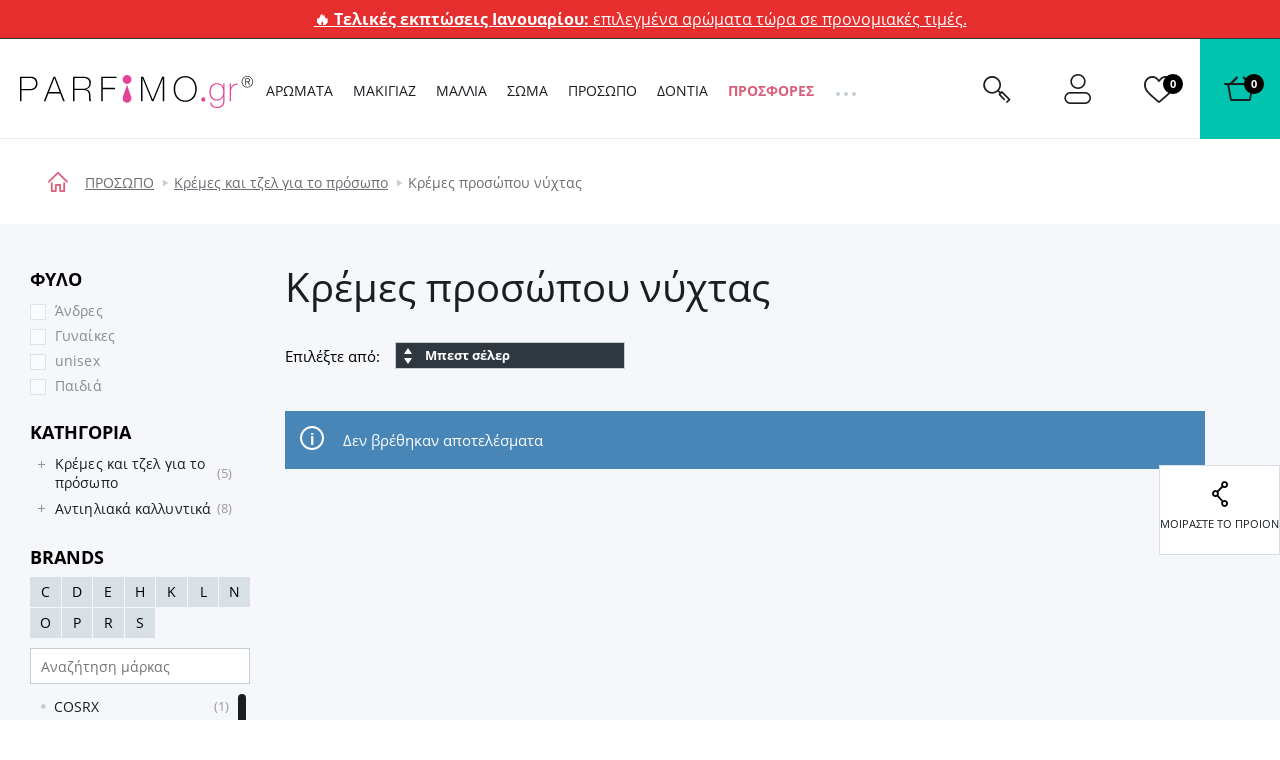

--- FILE ---
content_type: text/html; charset=UTF-8
request_url: https://www.parfimo.gr/kremes-prosopoy-nychtas-nivea/
body_size: 160759
content:
<!DOCTYPE html> <html lang="gr" data-currency="EUR" data-currency-locale="€" data-instance="figr" data-stargate-url="https://www.parfimo.gr/services/stargate" data-app-environment="production" data-generated="28/01/2026 08:34" data-gtm-code="GTM-KVB3M4X" itemscope itemtype="http://schema.org/WebPage" > <head> <meta charset="utf-8" /> <meta name="viewport" content="user-scalable=no, width=device-width, initial-scale=1, maximum-scale=1" /> <title id="template-container_meta-title" data-template-id="meta-title" >Κρέμες προσώπου νύχτας Nivea | Parfimo.gr</title> <link rel="preload" href="/common/built/vendor/custom-event-polyfill/polyfill.js" as="script" /> <link rel="preload" href="/common/built/vendor/whatwg-fetch/dist/fetch.umd.js" as="script" /> <link rel="preload" href="/common/built/bundle-bea353a752.min.js" as="script" /> <link rel="preload" href="/common/fonts/rubik-light.woff2" as="font" type="font/woff2" crossorigin="anonymous" /> <link rel="preload" href="/common/fonts/rubik-regular.woff2" as="font" type="font/woff2" crossorigin="anonymous" /> <link rel="preload" href="/common/fonts/rubik-medium.woff2" as="font" type="font/woff2" crossorigin="anonymous" /> <link rel="preload" href="/common/fonts/rubik-bold.woff2" as="font" type="font/woff2" crossorigin="anonymous" /> <link rel="preload" href="/common/fonts/opensans-regular-greek.woff2" as="font" type="font/woff2" crossorigin="anonymous" /> <link rel="preload" href="/common/fonts/opensans-bold-greek.woff2" as="font" type="font/woff2" crossorigin="anonymous" /> <link rel="preload" href="/common/fonts/iconfont-1698842368.woff2" as="font" type="font/woff2" crossorigin="anonymous" /> <style type="text/css">
                /*!  */@font-face{font-family:Rubik;src:url(/common/fonts/rubik-light.woff2) format('woff2'),url(/common/fonts/rubik-light.woff) format('woff');font-weight:300;font-style:normal;font-display:swap;unicode-range:U+0000-00FF,U+0131,U+0152-0153,U+02BB-02BC,U+02C6,U+02DA,U+02DC,U+2000-206F,U+2074,U+20AC,U+2122,U+2191,U+2193,U+2212,U+2215,U+FEFF,U+FFFD}@font-face{font-family:Rubik;src:url(/common/fonts/rubik-light.woff2) format('woff2'),url(/common/fonts/rubik-light.woff) format('woff');font-weight:300;font-style:normal;font-display:swap;unicode-range:U+0100-024F,U+0259,U+1E00-1EFF,U+2020,U+20A0-20AB,U+20AD-20CF,U+2113,U+2C60-2C7F,U+A720-A7FF}@font-face{font-family:Rubik;src:url(/common/fonts/rubik-light-cyrillic.woff2) format('woff2'),url(/common/fonts/rubik-light-cyrillic.woff) format('woff');font-weight:300;font-style:normal;font-display:swap;unicode-range:U+0400-045F,U+0490-0491,U+04B0-04B1,U+2116}@font-face{font-family:Rubik;src:url(/common/fonts/rubik-regular.woff2) format('woff2'),url(/common/fonts/rubik-regular.woff) format('woff');font-weight:400;font-style:normal;font-display:swap;unicode-range:U+0000-00FF,U+0131,U+0152-0153,U+02BB-02BC,U+02C6,U+02DA,U+02DC,U+2000-206F,U+2074,U+20AC,U+2122,U+2191,U+2193,U+2212,U+2215,U+FEFF,U+FFFD}@font-face{font-family:Rubik;src:url(/common/fonts/rubik-regular.woff2) format('woff2'),url(/common/fonts/rubik-regular.woff) format('woff');font-weight:400;font-style:normal;font-display:swap;unicode-range:U+0100-024F,U+0259,U+1E00-1EFF,U+2020,U+20A0-20AB,U+20AD-20CF,U+2113,U+2C60-2C7F,U+A720-A7FF}@font-face{font-family:Rubik;src:url(/common/fonts/rubik-regular-cyrillic.woff2) format('woff2'),url(/common/fonts/rubik-regular-cyrillic.woff) format('woff');font-weight:400;font-style:normal;font-display:swap;unicode-range:U+0400-045F,U+0490-0491,U+04B0-04B1,U+2116}@font-face{font-family:Rubik;src:url(/common/fonts/rubik-medium.woff2) format('woff2'),url(/common/fonts/rubik-medium.woff) format('woff');font-weight:500;font-style:normal;font-display:swap;unicode-range:U+0000-00FF,U+0131,U+0152-0153,U+02BB-02BC,U+02C6,U+02DA,U+02DC,U+2000-206F,U+2074,U+20AC,U+2122,U+2191,U+2193,U+2212,U+2215,U+FEFF,U+FFFD}@font-face{font-family:Rubik;src:url(/common/fonts/rubik-medium.woff2) format('woff2'),url(/common/fonts/rubik-medium.woff) format('woff');font-weight:500;font-style:normal;font-display:swap;unicode-range:U+0100-024F,U+0259,U+1E00-1EFF,U+2020,U+20A0-20AB,U+20AD-20CF,U+2113,U+2C60-2C7F,U+A720-A7FF}@font-face{font-family:Rubik;src:url(/common/fonts/rubik-medium-cyrillic.woff2) format('woff2'),url(/common/fonts/rubik-medium-cyrillic.woff) format('woff');font-weight:500;font-style:normal;font-display:swap;unicode-range:U+0400-045F,U+0490-0491,U+04B0-04B1,U+2116}@font-face{font-family:Rubik;src:url(/common/fonts/rubik-bold.woff2) format('woff2'),url(/common/fonts/rubik-bold.woff) format('woff');font-weight:700;font-style:normal;font-display:swap;unicode-range:U+0000-00FF,U+0131,U+0152-0153,U+02BB-02BC,U+02C6,U+02DA,U+02DC,U+2000-206F,U+2074,U+20AC,U+2122,U+2191,U+2193,U+2212,U+2215,U+FEFF,U+FFFD}@font-face{font-family:Rubik;src:url(/common/fonts/rubik-bold.woff2) format('woff2'),url(/common/fonts/rubik-bold.woff) format('woff');font-weight:700;font-style:normal;font-display:swap;unicode-range:U+0100-024F,U+0259,U+1E00-1EFF,U+2020,U+20A0-20AB,U+20AD-20CF,U+2113,U+2C60-2C7F,U+A720-A7FF}@font-face{font-family:Rubik;src:url(/common/fonts/rubik-bold-cyrillic.woff2) format('woff2'),url(/common/fonts/rubik-bold-cyrillic.woff) format('woff');font-weight:700;font-style:normal;font-display:swap;unicode-range:U+0400-045F,U+0490-0491,U+04B0-04B1,U+2116}@font-face{font-family:'Open Sans';src:url(/common/fonts/opensans-regular.woff2) format('woff2'),url(/common/fonts/opensans-regular.woff) format('woff');font-weight:400;font-style:normal;font-display:swap;unicode-range:U+0000-00FF,U+0131,U+0152-0153,U+02BB-02BC,U+02C6,U+02DA,U+02DC,U+2000-206F,U+2074,U+20AC,U+2122,U+2191,U+2193,U+2212,U+2215,U+FEFF,U+FFFD}@font-face{font-family:'Open Sans';src:url(/common/fonts/opensans-regular.woff2) format('woff2'),url(/common/fonts/opensans-regular.woff) format('woff');font-weight:400;font-style:normal;font-display:swap;unicode-range:U+0100-024F,U+0259,U+1E00-1EFF,U+2020,U+20A0-20AB,U+20AD-20CF,U+2113,U+2C60-2C7F,U+A720-A7FF}@font-face{font-family:'Open Sans';src:url(/common/fonts/opensans-regular-cyrillic.woff2) format('woff2'),url(/common/fonts/opensans-regular-cyrillic.woff) format('woff');font-weight:400;font-style:normal;font-display:swap;unicode-range:U+0400-045F,U+0490-0491,U+04B0-04B1,U+2116}@font-face{font-family:'Open Sans';src:url(/common/fonts/opensans-regular-greek.woff2) format('woff2'),url(/common/fonts/opensans-regular-greek.woff) format('woff');font-weight:400;font-style:normal;font-display:fallback;unicode-range:U+0370-03FF}@font-face{font-family:'Open Sans';src:url(/common/fonts/opensans-bold.woff2) format('woff2'),url(/common/fonts/opensans-bold.woff) format('woff');font-weight:700;font-style:normal;font-display:swap;unicode-range:U+0000-00FF,U+0131,U+0152-0153,U+02BB-02BC,U+02C6,U+02DA,U+02DC,U+2000-206F,U+2074,U+20AC,U+2122,U+2191,U+2193,U+2212,U+2215,U+FEFF,U+FFFD}@font-face{font-family:'Open Sans';src:url(/common/fonts/opensans-bold.woff2) format('woff2'),url(/common/fonts/opensans-bold.woff) format('woff');font-weight:700;font-style:normal;font-display:swap;unicode-range:U+0100-024F,U+0259,U+1E00-1EFF,U+2020,U+20A0-20AB,U+20AD-20CF,U+2113,U+2C60-2C7F,U+A720-A7FF}@font-face{font-family:'Open Sans';src:url(/common/fonts/opensans-bold-cyrillic.woff2) format('woff2'),url(/common/fonts/opensans-bold-cyrillic.woff) format('woff');font-weight:700;font-style:normal;font-display:swap;unicode-range:U+0400-045F,U+0490-0491,U+04B0-04B1,U+2116}@font-face{font-family:'Open Sans';src:url(/common/fonts/opensans-bold-greek.woff2) format('woff2'),url(/common/fonts/opensans-bold-greek.woff) format('woff');font-weight:700;font-style:normal;font-display:fallback;unicode-range:U+0370-03FF}/*!  */
            </style> <script id="meta-title" type="x-tmpl-mustache">
            <% title %>        </script> <script id="header_main-menu" type="x-tmpl-mustache">
    <div data-component="trackingUserEvent" data-event="navigation" ><ul class="Navigation-list is-not-initialized" data-component="navigationCollapse" data-target=".js-user-zone" data-nested=".js-navigation-nested" data-nested-trigger=".js-navigation-collapse" ><% #main_menu %><li class="Navigation-item js-navigation-collapse-item"><a href="/<% curl %>/"title="Εμφάνιση κατηγοριών <% name %>"class="Navigation-link js-tracking-user-event-item<% #color_text %> Navigation-link--<% color_text %><% /color_text %><% #has_desktop_submenu %> js-navigation-item js-showSubmenu js-menu-item<% /has_desktop_submenu %><% ^has_desktop_submenu %> Navigation-link--noArrow<% /has_desktop_submenu %>"data-label="<% name %>"<% #has_submenu %>data-disable-mobile-tracking<% /has_submenu %>><% name %></a><% #has_submenu %><ul class="navigation-Submenu header-Popup u-mt--30 js-navigation-submenu">
    <% #submenu %>        <% >recursive_partials %>    <% /submenu %></ul>
<% /has_submenu %><% #has_desktop_submenu %><div id="template-container_header_main-menu-submenu-item_<% category_id %>"data-template-id="header_main-menu-submenu-item" ></div><% /has_desktop_submenu %></li><% /main_menu %><li class="Navigation-item Navigation-toggleCollapse is-hidden js-navigation-collapse"><span class="Navigation-link Navigation-dotsContainer"><i class="Navigation-dot"></i><i class="Navigation-dot"></i><i class="Navigation-dot"></i></span><ul class="Navigation-nested is-hidden js-navigation-nested"></ul></li></ul></div>

</script> <script id="header_main-menu-recursive-item" type="x-tmpl-mustache">
    <% #show_links %>
    <% #back_to_category %>        <li class="Navigation-item">
    <div
        class="
            Navigation-link
            Navigation-link--arrowBack
            js-hideSubnavigation
            u-sm-pl--40
        "
    >
        <% #back_to_category %>            <% back_to_category %>        <% /back_to_category %>        <% ^back_to_category %>            Πισω <% name %>        <% /back_to_category %>    </div>
</li>

    <% /back_to_category %>
    <% #show_category %>        <li class="Navigation-item">
    <a
        href="/<% show_category_url %>/"
        class="Navigation-link Navigation-link--white Navigation-link--noArrow js-tracking-user-event-item"
        data-label="<% name %>"
    >
        <% #show_category %>            <% show_category %>        <% /show_category %>        <% ^show_category %>            Ολα στην κατηγορια <% name %>        <% /show_category %>    </a>
</li>

    <% /show_category %>
<% /show_links %>
<li class="Navigation-item">
    <a
        href="/<% curl %><% ^has_params %>/<% /has_params %>"
        title="Δείξε <% name %>"
        class="
            Navigation-link
            <% #has_submenu %>                js-menu-item
            <% /has_submenu %>            <% ^has_submenu %>                Navigation-link--noArrow
            <% /has_submenu %>            js-tracking-user-event-item
        "
        data-label="<% name %>"
        <% #has_submenu %>            data-disable-mobile-tracking
        <% /has_submenu %>    >
        <% name %>        <% #has_submenu %>            <span class="Navigation-link-arrow"></span>
        <% /has_submenu %>    </a>

    <span></span>

    <% #has_submenu %>        <ul class="navigation-Submenu navigation-Submenu--mobile navigation-Submenu--level<% level %> js-navigation-submenu">

            <% #submenu %>
                <% #first_item %>                    <% #back_to_category %>                        <li class="Navigation-item">
    <div
        class="
            Navigation-link
            Navigation-link--arrowBack
            js-hideSubnavigation
            u-sm-pl--40
        "
    >
        <% #back_to_category %>            <% back_to_category %>        <% /back_to_category %>        <% ^back_to_category %>            Πισω <% name %>        <% /back_to_category %>    </div>
</li>

                    <% /back_to_category %>
                    <% #show_category %>                        <li class="Navigation-item">
    <a
        href="/<% show_category_url %>/"
        class="Navigation-link Navigation-link--white Navigation-link--noArrow js-tracking-user-event-item"
        data-label="<% name %>"
    >
        <% #show_category %>            <% show_category %>        <% /show_category %>        <% ^show_category %>            Ολα στην κατηγορια <% name %>        <% /show_category %>    </a>
</li>

                    <% /show_category %>                <% /first_item %>
                <% >recursive_partials %>            <% /submenu %>
        </ul>
    <% /has_submenu %>
</li>

</script> <script id="header_main-menu-submenu-item" type="x-tmpl-mustache">
    <% #submenus %>    <% #content %>        <div
            class="Navigation-submenu header-Popup header-Popup--menu"
            data-component="headerPopup"
            data-popup-type="menu"
            data-menu-id="<% category_id %>"
        >
            <div
                class="Navigation-submenuGrid header-Popup-section Navigation-background"
                <% ^is_navigation_banner %>                    style="background-image: url(<% img_background %>);"
                <% /is_navigation_banner %>            >

                <% #column1 %>                    <div class="Navigation-submenuGrid-item">

    <% #headline %>        <span class="Navigation-title">
            <% headline %>        </span>
    <% /headline %>
    <ul>
        <% #links %>            <li>
                <a href="<% link %>"
                   class="Navigation-special <% #color %>Navigation-special--<% color %><% /color %> js-tracking-user-event-item"
                   title="<% name %>"
                   data-label="<% #headline %><% headline %>|<% /headline %><% name %>"
                >
                    <% name %>                </a>
            </li>
        <% /links %>    </ul>

</div>

                <% /column1 %>
                <% #column2 %>                    <div class="Navigation-submenuGrid-item"><div class="Wysiwyg"><span class="Navigation-title"><% #headline %><% headline %><% /headline %><% ^headline %>Ποικιλία<% /headline %></span><ul><% #links %><li class="Navigation-submenu-listItem"><a href="<% link %>"class="js-tracking-user-event-item"title="Δείξε <% name %>"data-label="<% #headline %><% headline %><% /headline %><% ^headline %>Ποικιλία<% /headline %>|<% name %>"><% name %></a></li><% /links %></ul><% #allProductsLink %><a href="<% link %>"class="Navigation-completeSortiment js-tracking-user-event-item"data-label="<% #headline %><% headline %><% /headline %><% ^headline %>Ποικιλία<% /headline %>|<% name %>"><% name %></a><% /allProductsLink %></div></div>

                <% /column2 %>
                <% #column3 %>                    <div class="Navigation-submenuGrid-item">
    <% #sexes %>        <span class="Navigation-title">
            <% #headline %>                <% headline %>            <% /headline %>            <% ^headline %>                ΦΥΛΟ
            <% /headline %>        </span>

        <ul class="Navigation-sex">
            <% #links %>                <li>
                    <a
                        href="/<% link %>/"
                        class="js-tracking-user-event-item"
                        title="<% name %>"
                        data-label="<% #headline %><% headline %><% /headline %><% ^headline %>ΦΥΛΟ<% /headline %>|<% name %>"
                    >
                        <i class="Sex Sex--<% type %>" title="<% name %>"></i>
                        <% name %>                    </a>
                </li>
            <% /links %>        </ul>
    <% /sexes %>
    <% #prices %>        <span class="Wysiwyg">
            <span class="Navigation-title <% #sexes %>u-mt--20<% /sexes %>">
                <% #headline %>                    <% headline %>                <% /headline %>                <% ^headline %>                    Τιμή
                <% /headline %>            </span>

            <ul>
                <% #links %>                    <li class="Navigation-submenu-listItem">
                        <a
                            href="<% link %>"
                            class="js-tracking-user-event-item"
                            title="<% name %>"
                            data-label="<% #headline %><% headline %><% /headline %><% ^headline %>Τιμή<% /headline %>|<% name %>"
                        >
                            <% name %>                        </a>
                    </li>
                <% /links %>            </ul>

        </span>
    <% /prices %></div>

                <% /column3 %>
                <% #column4 %>                    <div class="Navigation-submenuGrid-item Wysiwyg" data-component="itemFilterAjax">
    <% #manufacturers %>        <span class="Navigation-title">
            <% #headline %>                <% headline %>            <% /headline %>            <% ^headline %>                Brands
            <% /headline %>        </span>

        <div class="Filter-content Navigation-filterContent Wysiwyg">
    

    <div class="Navigation-scroll">
        <% #showScroll %>            
<div class="Scroll Scroll--fullHeight" data-component="scroll">
    <div class="Scroll-wrapper">
        

        <ul>
            <% #links %>                <li class="Navigation-submenu-listItem">
                    <a
                        href="/<% link %>/"
                        class="Filter-link js-tracking-user-event-item"
                        title="Εμφάνιση της μάρκας <% name %>"
                        data-label="<% #headline %><% headline %><% /headline %><% ^headline %>Brands<% /headline %>|<% name %>"
                    >
                        <% name %>                    </a>
                </li>
            <% /links %>        </ul>

        <% ^links %>            <p>Δεν βρέθηκαν αποτελέσματα</p>
        <% /links %>
    
    </div>
</div>

        <% /showScroll %>        <% ^showScroll %>            

        <ul>
            <% #links %>                <li class="Navigation-submenu-listItem">
                    <a
                        href="/<% link %>/"
                        class="Filter-link js-tracking-user-event-item"
                        title="Εμφάνιση της μάρκας <% name %>"
                        data-label="<% #headline %><% headline %><% /headline %><% ^headline %>Brands<% /headline %>|<% name %>"
                    >
                        <% name %>                    </a>
                </li>
            <% /links %>        </ul>

        <% ^links %>            <p>Δεν βρέθηκαν αποτελέσματα</p>
        <% /links %>
    
        <% /showScroll %>    </div>
</div>


    <% /manufacturers %></div>

                <% /column4 %>
                <% #column5 %>                    <% #product_id %>                        <div class="Navigation-submenuGrid-item u-textCenter">
    <div class="ProductCard ProductCard--small ProductCard--navigation"
     data-card-clickable
     data-component="productCard"
    
    data-analytics-event-observe="banner_view"



    data-analytics-event-link-click="banner_select"








    <% #analytics_json %>        data-analytics='<% &analytics_json %>'
    <% /analytics_json %>
>

    <% #gender %>        <i class="Sex Sex--<% gender.type %>" title="<% gender.name %>"></i>
    <% /gender %>
    <div class="BadgeList">
        <div class="BadgeList-block">
            
<% #show_discount_badge %>    <% #is_badge_row %>        <span class="ProductRow-badge">
    <% /is_badge_row %>            <span class="Badge Badge--red <% #is_small_badge %>Badge--small<% /is_small_badge %> u-mb--none">
                <span class="Badge-full">
                    ΕΚΠΤΩΣΗ
                    <% discount_in_percent %>&nbsp;%
                </span>
                <span class="Badge-short">
                    <% discount_in_percent %>&nbsp;%
                </span>
            </span>
    <% #is_badge_row %>        </span>
    <% /is_badge_row %><% /show_discount_badge %>
<% #is_action %>    <% #is_badge_row %>    <span class="ProductRow-badge">
<% /is_badge_row %>        <span class="Badge Badge--red <% #is_small_badge %>Badge--small<% /is_small_badge %> u-mb--none">
            <span class="Badge-full">Δράση</span>
            <span class="Badge-short">A</span>
        </span>
<% #is_badge_row %>    </span>
<% /is_badge_row %><% #is_small_badge %><% /is_small_badge %>
<% /is_action %>
<% #is_recommended %>    <% #is_badge_row %>    <span class="ProductRow-badge">
<% /is_badge_row %>        <span class="Badge Badge--turquoise <% #is_small_badge %>Badge--small<% /is_small_badge %> u-mb--none">
            <span class="Badge-full">Σας συνιστούμε</span>
            <span class="Badge-short">D</span>
        </span>
<% #is_badge_row %>    </span>
<% /is_badge_row %><% #is_small_badge %><% /is_small_badge %>
<% /is_recommended %>
<% #is_new %>    <% #is_badge_row %>        <span class="ProductRow-badge">
    <% /is_badge_row %>            <span
                class="Badge Badge--blue <% #is_small_badge %>Badge--small<% /is_small_badge %> u-mb--none"
                itemprop="itemCondition"
                href="http://schema.org/NewCondition"
            >
                <span class="Badge-full">Νεο προιον</span>
                <span class="Badge-short">ΝΕΟ</span>
            </span>
    <% #is_badge_row %>        </span>
    <% /is_badge_row %><% /is_new %>
<% #has_gift %>    <% #is_badge_row %>    <span class="ProductRow-badge">
<% /is_badge_row %>        <span class="Badge <% #is_small_badge %>Badge--small<% /is_small_badge %> u-mb--none">
            <span class="Badge-full">Δώρο</span>
            <span class="Badge-short">D</span>
        </span>
<% #is_badge_row %>    </span>
<% /is_badge_row %><% #is_small_badge %><% /is_small_badge %>
<% /has_gift %>
<% #badges %>    <% #is_badge_row %>    <span class="ProductRow-badge">
<% /is_badge_row %>        <span
            class=" Badge Badge--<% code %> <% #is_small_badge %>Badge--small<% /is_small_badge %> u-mb--none"
            title="<% &text %>"
        >
            <span class="Badge-full">
                                <% text %>            </span>
            <span class="Badge-short">
                <% #short_text %>                    <% &short_text %>                <% /short_text %>                <% ^short_text %>                    <% &text %>                <% /short_text %>            </span>
        </span>
<% #is_badge_row %>    </span>
<% /is_badge_row %><% #is_small_badge %><% /is_small_badge %>
<% /badges %>
        </div>
    </div>


    <a href="/<% url %>/">
        <img src="<% img %>" class="ProductCard-image is-loaded" alt="<% title_base %>" width="160" height="160">
    </a>

    <div class="ProductCard-title">
        <a href="/<% url %>/">
            <% title_base %>        </a>
    </div>

    <div class="ProductCard-description">
        <% title_addon %>    </div>

    <div class="ProductCard-bottom">
        <span class="Price ProductCard-price">
            <% price.view %>
                    </span>

        
<% #unit_price_info %><div class="ProductUnitPrice">(<% unit_price_info %>)</div><% /unit_price_info %>
    </div>

</div>

</div>

                    <% /product_id %>                <% /column5 %>
            </div>
        </div>
    <% /content %><% /submenus %>
</script> <script id="wishlists-popup" type="x-tmpl-mustache">
            <div
    class="
        WishlistPopup
        <% #is_popup_open %>            is-open
        <% /is_popup_open %>        <% #is_on_right_edge %>            is-on-right-edge
        <% /is_on_right_edge %>        <% #is_on_left_edge %>            is-on-left-edge
        <% /is_on_left_edge %>        <% #is_on_top %>            is-on-top
        <% /is_on_top %>        js-wishlist-popup
        js-dont-close-wishlist-popup
    "
    id="WishlistPopup"
    style="<% style %>"
    data-component="wishlistPopup"
    data-product-id="<% product_id %>"
    data-add-item="Το προϊόν έχει προστεθεί στη λίστα"
    data-remove-item="Το προϊόν καταργήθηκε από τη λίστα "
>

    <span class="WishlistPopup-label">
        Προστέθηκε στη λίστα:
    </span>
    <% #wishlists %>        <div
            class="WishlistPopup-listItem js-custom-wishlist js-wishlist-cbx-wrap"
            data-title-add="Πρόσθεσε στη λίστα"
            data-title-remove="Κατάργηση από τη λίστα"
        >

            <label for="wishlist_<% category_id %>" class="Checkbox">
                <input
                    type="checkbox"
                    id="wishlist_<% category_id %>"
                    class="js-wishlist-checkbox"
                    name="wishlist_<% category_id %>"
                    data-wishlist-category-id="<% category_id %>"
                    data-wishlist-items="<% products_id %>"
                    <% #is_checked %>                        checked
                    <% /is_checked %>                />
                <i class="Checkbox-control"></i>
                <span class="Checkbox-label">
                    <% name %>                </span>
            </label>

            <a
                class="WishlistPopup-listItemLink"
                href="/wishlist/?f[wc]=<% category_id %>"
                title="Δείτε τη λίστα αγαπημένων"
            >
                >
            </a>

        </div>

        <% #has_custom_wishlists %>            <% #is_default %>                <hr class="Hr" />
            <% /is_default %>        <% /has_custom_wishlists %>
    <% /wishlists %>
    <% ^wishlists %>        <div
            class="WishlistPopup-listItem js-wishlist-cbx-wrap"
            data-title-add="Πρόσθεσε στη λίστα"
            data-title-remove="Κατάργηση από τη λίστα"
        >

            <label for="wishlist_0" class="Checkbox">
                <input
                    type="checkbox"
                    id="wishlist_0"
                    class="js-wishlist-checkbox"
                    name="wishlist_0"
                    data-wishlist-category-id="0"
                    data-wishlist-items="<% products_id %>"
                />
                <i class="Checkbox-control"></i>
                <span class="Checkbox-label">
                    Η λίστα με τα αγαπημένα μου
                </span>
            </label>

            <a
                class="WishlistPopup-listItemLink"
                href="/wishlist/?f[wc]=0"
                title="Δείτε τη λίστα αγαπημένων"
            >
                >
            </a>

        </div>

    <% /wishlists %>
    <hr class="Hr" />

    <div class="WishlistPopup-formWrapper">
        <span
            class="WishlistPopup-newItemLink js-wishlist-show-form"
            title="Δημιουργήστε νέα λίστα"
        >
            + <u>Δημιουργήστε νέα λίστα</u>
        </span>

        <form
    class="
        WishlistPopup-form
        validation
        clearfix
        u-hidden
        js-wishlist-form
    "
    action="/FavoriteProducts/addCategory/"
    method="post"
    data-component="form"
    autocomplete="off"
>

    <div class="Control   is-required"><input type="text"name="name"id="f_name" placeholder="Νέα λίστα" required class=" required WishlistPopup-formInput js-wishlist-input" maxlength="20"></div>


    <input type="hidden" name="snp[]" value="">
    <input type="hidden" name="product_id" value="<% product_id %>">
    <input type="hidden" name="category_id" class="js-wishlist-input-category-id" value="">

    <button
        class="
            WishlistPopup-submit
            Button
            Button--small
            Button--redInverted
        "
    >
        <i class="Icon Icon-check Icon-checked"></i>
    </button>

</form>

<div class="WishlistPopup-formMessage js-wishlist-form-message"></div>

    </div>

    <span class="WishlistPopup-busyMsgIcon Icon Icon-2x Icon-check"></span>

</div>


        </script> <script id="promoaction-line" type="x-tmpl-mustache">
            <% #available_offers %>    <div
        class="
            promoAction-Line
            <% #is_button %>                promoAction-Line--thin
            <% /is_button %>            <% #is_color %>            promoAction-Line--<% color %>            <% /is_color %>            <% ^is_color %>                promoAction-Line--default
            <% /is_color %>        "
    >

        <span
            class="promoAction-Line-leftDecor"
            <% #is_image_left %>                style="background-image:url(<% image_left_url %>)"
            <% /is_image_left %>            <% ^is_image_left %>                                    style="background-image:url(/common/images/layout/promo-before.jpg)"
                            <% /is_image_left %>        >
        </span>

        <div class="promoAction-Line-content">
            <% #is_title %>                <strong><% front_title %></strong>
            <% /is_title %>            <% &front_message %>
            <% #is_button %>                <br class="u-xs-block">
                <a
                    href="<% buttom_url %>"
                    class="
                        Button
                        Button--tiny
                        <% #add_button_class %>                            Button--white
                        <% /add_button_class %>                    "
                >
                    <% button_title %>                </a>
            <% /is_button %>        </div>

        <span
            class="promoAction-Line-rightDecor"
            <% #is_image_right %>                style="background-image:url(<% image_right_url %>)"
            <% /is_image_right %>            <% ^is_image_right %>                                    style="background-image:url(/common/images/layout/promo-after.jpg)"
                            <% /is_image_right %>        >
        </span>

    </div>
<% /available_offers %>
        </script> <script id="h1" type="x-tmpl-mustache">
        <% #public_wishlist %>            Αγαπημένα προϊόντα
        <% /public_wishlist %>
        <% ^public_wishlist %>            <% #headline %>                <% headline %>            <% /headline %>            <% ^headline %>                Κρέμες προσώπου νύχτας Nivea
            <% /headline %>        <% /public_wishlist %>    </script> <script id="description" type="x-tmpl-mustache">
        <% #is_page_wishlist %>            <% #is_default_wishlist %>                

            <% /is_default_wishlist %>            <% ^is_default_wishlist %>                <hr class="Hr">
            <% /is_default_wishlist %>        <% /is_page_wishlist %>        <% ^is_page_wishlist %>            

        <% /is_page_wishlist %>    </script> <script id="breadcrumbs" type="x-tmpl-mustache">
        <div class="Container"><div class="Breadcrumb"><div class="Container"><div class="u-textTruncate"><a href="/" class="Breadcrumb-home"><i class="Icon-home"></i></a><% #breadcrumbs %><% ^is_last %><a href="<% link %>" class="Breadcrumb-link" title="<% title %>"><% label %></a><% /is_last %><% #is_last %><span class="Breadcrumb-item"><% label %></span><% /is_last %><% /breadcrumbs %></div></div></div></div>

    </script> <script id="campaign-banner" type="x-tmpl-mustache">
        <% #page %>            <% #public_wishlist %>    <div data-component="showMore">

        <div class="Category-desc Category-desc--showMore Category-desc--wide Wysiwyg">
            <div class="ShowMore-content ShowMore-content--withoutGradient is-less js-show-more-element u-mb--none">
                <div class="js-show-more-content">
                    <p>Ο φίλος σας θέλει κάτι από τη λίστα των αγαπημένων σας προϊόντων. Θα τον βοηθήσετε να εκπληρώσει την επιθυμία του?</p>
                </div>
            </div>
            <div
                class="
                    ShowMore-link
                    ShowMore-link--categoryDescription
                    Link
                    js-show-more-switch
                    js-show-more-switch-button
                    u-hidden
                "
                data-text-less="Εμφάνιση λιγότερων"
                data-text-more="Δείτε περισσότερες"
            >
                Δείτε περισσότερες
            </div>
        </div>

    </div>

    <hr class="Hr">
<% /public_wishlist %>

<% #showActionBanners %>    

    
<div
    class="
        SliderList
        
SliderList--actionBanner SliderList--actionBannerHp
            "
    data-component="SliderList"
                    data-slides-to-show="1"
                            data-slider-type="actionBannerCategory"
                data-auto-play
                data-dots
        >
    <div class="SliderList-wrapper js-slider-wrapper">
                    
<div
    class="
        SliderList-items
        
        js-slider-list
    "
>
    
        <% #page %>            <% #banners %>                <% #action_banners %>                    <div>
                        <% #images %>                            <div class="CampaignBanner u-pt--40">

                                <% #url %>                                    <a
                                        href="<% url %>"
                                        <% #is_blank %>                                            target="_blank"
                                            rel="noopener noreferrer"
                                        <% /is_blank %>
                                        <% #analytics_json %>                                            data-analytics-event-observe="banner_view"
                                            data-analytics-event-link-click="banner_select"
                                            data-analytics='<% &analytics_json %>'
                                        <% /analytics_json %>                                    >
                                <% /url %>
                                    <img
                                        src="<% images.400 %>"
                                        srcset="
                                            <% images.3028 %> 2x,
                                            <% images.1514 %> 1514w,
                                            <% images.800 %> 800w,
                                            <% images.400 %> 400w
                                        "
                                        sizes="
                                            (min-width: 1920px) 1514px,
                                            (min-width: 1340px) calc(82vw - 2*25px),
                                            (min-width: 1000px) calc(78vw - 2*25px),
                                            (min-width: 768px) calc(100vw - 2*20px),
                                            calc(100vw - 2*10px)
                                        "
                                        alt=""
                                        class="CampaignBanner-image u-block <% #images_mobile %>CampaignBanner-image--desktop<% /images_mobile %>"
                                        width="<% sizes.3028.x %>"
                                        height="<% sizes.3028.y %>"
                                        <% ^url %>                                            <% #analytics_json %>                                                data-analytics-event-observe="banner_view"
                                                data-analytics='<% &analytics_json %>'
                                            <% /analytics_json %>                                        <% /url %>                                    >

                                    <% #images_mobile %>                                        <img
                                            src="<% images_mobile.800 %>"
                                            srcset="
                                                    <% images_mobile.1514 %> 2x,
                                                    <% images_mobile.800 %>                                                "
                                            alt=""
                                            class="CampaignBanner-image CampaignBanner-image--mobile"
                                            width="<% sizes.1514.x %>"
                                            height="<% sizes.1514.y %>"
                                            <% ^url %>                                                <% #analytics_json %>                                                    data-analytics-event-observe="banner_view"
                                                    data-analytics='<% &analytics_json %>'
                                                <% /analytics_json %>                                            <% /url %>                                        >
                                    <% /images_mobile %>                                <% #url %>                                    </a>
                                <% /url %>
                            </div>
                        <% /images %>
                        <% #text %>                            <% #is_page_wishlist %>                                <div class="Category-desc Category-desc--wide Wysiwyg">
                                    <div class="u-mb--none">
                                        <div>
                                            <% &text %>                                        </div>
                                    </div>
                                </div>
                            <% /is_page_wishlist %>
                            <% ^is_page_wishlist %>                                <div data-component="showMore">

                                    <div class="Category-desc Category-desc--showMore Category-desc--wide Wysiwyg">
                                        <div class="ShowMore-content ShowMore-content--withoutGradient is-less js-show-more-element u-mb--none">
                                            <div class="js-show-more-content">
                                                <% &text %>                                            </div>
                                        </div>

                                        <div
                                            class="
                                                ShowMore-link
                                                ShowMore-link--categoryDescription
                                                Link
                                                js-show-more-switch
                                                js-show-more-switch-button
                                                u-hidden
                                            "
                                            data-text-less="Εμφάνιση λιγότερων"
                                            data-text-more="Δείτε περισσότερες"
                                        >
                                            Δείτε περισσότερες
                                        </div>
                                    </div>
                                </div>
                            <% /is_page_wishlist %>
                            <hr class="Hr">
                        <% /text %>                    </div>
                <% /action_banners %>            <% /banners %>        <% /page %>    
</div>

        
                    
<div class="SliderList-controls js-slick-controls">
                <div class="SliderList-dotsContainer js-dots"></div>
        </div>

            </div>
</div>

<% /showActionBanners %>

<% ^showActionBanners %>    <% #page %>        <% #banners %>            <% #top_banner %>                <% #images %>                    <div class="CampaignBanner u-pt--40">

                        <% #url %>                            <a
                                href="<% url %>"
                                <% #is_blank %>                                    target="_blank"
                                    rel="noopener noreferrer"
                                <% /is_blank %>
                                <% #analytics_json %>                                    data-analytics-event-observe="banner_view"
                                    data-analytics-event-link-click="banner_select"
                                    data-analytics='<% &analytics_json %>'
                                <% /analytics_json %>                            >
                        <% /url %>
                            <img
                                src="<% images.400 %>"
                                srcset="
                                    <% images.3028 %> 2x,
                                    <% images.1514 %> 1514w,
                                    <% images.800 %> 800w,
                                    <% images.400 %> 400w
                                "
                                sizes="
                                    (min-width: 1920px) 1514px,
                                    (min-width: 1340px) calc(82vw - 2*25px),
                                    (min-width: 1000px) calc(78vw - 2*25px),
                                    (min-width: 768px) calc(100vw - 2*20px),
                                    calc(100vw - 2*10px)
                                "
                                alt=""
                                class="CampaignBanner-image u-block <% #images_mobile %>CampaignBanner-image--desktop<% /images_mobile %>"
                                width="<% sizes.3028.x %>"
                                height="<% sizes.3028.y %>"
                                <% ^url %>                                    <% #analytics_json %>                                        data-analytics-event-observe="banner_view"
                                        data-analytics='<% &analytics_json %>'
                                    <% /analytics_json %>                                <% /url %>                            >

                        <% #images_mobile %>                            <img
                                src="<% images_mobile.800 %>"
                                srcset="
                                                        <% images_mobile.1514 %> 2x,
                                                        <% images_mobile.800 %>                                                    "
                                alt=""
                                class="CampaignBanner-image CampaignBanner-image--mobile"
                                width="<% sizes.1514.x %>"
                                height="<% sizes.1514.y %>"
                                <% ^url %>                                    <% #analytics_json %>                                        data-analytics-event-observe="banner_view"
                                        data-analytics='<% &analytics_json %>'
                                    <% /analytics_json %>                                <% /url %>                            >
                        <% /images_mobile %>
                        <% #url %>                            </a>
                        <% /url %>
                    </div>
                <% /images %>
                <% #text %>                    <% #is_page_wishlist %>                        <div class="Category-desc Category-desc--wide Wysiwyg">
                            <div class="u-mb--none">
                                <div>
                                    <% &text %>                                </div>
                            </div>
                        </div>
                    <% /is_page_wishlist %>
                    <% ^is_page_wishlist %>                        <div data-component="showMore">

                            <div class="Category-desc Category-desc--showMore Category-desc--wide Wysiwyg">
                                <div class="ShowMore-content ShowMore-content--withoutGradient is-less js-show-more-element u-mb--none">
                                    <div class="js-show-more-content">
                                        <% &text %>                                    </div>
                                </div>

                                <div
                                    class="
                                        ShowMore-link
                                        ShowMore-link--categoryDescription
                                        Link
                                        js-show-more-switch
                                        js-show-more-switch-button
                                        u-hidden
                                    "
                                    data-text-less="Εμφάνιση λιγότερων"
                                    data-text-more="Δείτε περισσότερες"
                                >
                                    Δείτε περισσότερες
                                </div>
                            </div>

                        </div>
                    <% /is_page_wishlist %>
                     <hr class="Hr">
                <% /text %>            <% /top_banner %>        <% /banners %>    <% /page %><% /showActionBanners %>
         <% /page%>    </script> <script id="product-list_signposts" type="x-tmpl-mustache">
        <% #showSignpostGraphic %>    <% #showSignpostsGraphicRow1 %>        <div class="category-Guide category-Guide--graphic">
            <% #signpostsGraphicRow1 %>                <div class="category-Guide-item">
    <a
        href="<% link %>"
        class="category-Guide-link js-tracking-user-event-item"
        title="Δείξε <% label %>"
        data-label="<% label %>"

    <% #filter_link %>        data-filter
    <% /filter_link %>
        <% #target_blank %>            target="_blank"
            rel="noopener"
        <% /target_blank %>    >

    <% #image %>        <div class="category-Guide-image">
            <img src="<% image.url %>" width="200" height="200" alt="<% label %>" />
        </div>
    <% /image %>        <p class="category-Guide-description">
            <% label %>        </p>

    </a>
</div>

            <% /signpostsGraphicRow1 %>        </div>
    <% /showSignpostsGraphicRow1 %>
    <% #showSignpostsGraphicRow2 %>        <div class="category-Guide category-Guide--graphic">
            <% #signpostsGraphicRow2 %>                <div class="category-Guide-item">
    <a
        href="<% link %>"
        class="category-Guide-link js-tracking-user-event-item"
        title="Δείξε <% label %>"
        data-label="<% label %>"

    <% #filter_link %>        data-filter
    <% /filter_link %>
        <% #target_blank %>            target="_blank"
            rel="noopener"
        <% /target_blank %>    >

    <% #image %>        <div class="category-Guide-image">
            <img src="<% image.url %>" width="200" height="200" alt="<% label %>" />
        </div>
    <% /image %>        <p class="category-Guide-description">
            <% label %>        </p>

    </a>
</div>

            <% /signpostsGraphicRow2 %>        </div>
    <% /showSignpostsGraphicRow2 %><% /showSignpostGraphic %>
<% #showSignpostStandard %>    <div class="category-Guide">
        <% #signpostsStandard %>            <div
                class="
                    category-Guide-item
                    <% #has_large_image %>category-Guide-item--bigImage<% /has_large_image %>                "
            >
                <a
                    href="<% link %>"
                    class="category-Guide-link js-tracking-user-event-item"
                    title="Δείξε <% label %>"
                    data-label="<% label %>"

                <% #filter_link %>                    data-filter
                <% /filter_link %>
                    <% #background_color %>                        style="background-color:<% background_color %>;"
                    <% /background_color %>
                    <% #target_blank %>                        target="_blank"
                        rel="noopener"
                    <% /target_blank %>                >
                    <% #has_small_image %>                        <span class="category-Guide-image">
                            <img src="<% image.url %>" width="48" height="35" alt="<% label %>" />
                        </span>
                    <% /has_small_image %>                    <% ^has_small_image %>                         <span class="category-Guide-image">
                             <img src="/common/images/placeholder/placeholder.gif" width="48" height="35" alt="" />
                         </span>
                    <% /has_small_image %>                <p class="category-Guide-description">
                        <% label %>                    </p>
                    <% #has_large_image %>                        <img src="<% image.url %>" width="220" height="130" alt="<% label %>" />
                    <% /has_large_image %>                </a>
            </div>
        <% /signpostsStandard %>    </div>
<% /showSignpostStandard %>

    </script> <script id="product-list_no-items" type="x-tmpl-mustache">
        <% ^items_count %>            <div class="Alert Alert--info">
    <%& content %></div>

        <% /items_count %>    </script> <script id="product-list_items" type="x-tmpl-mustache">
        <% #items %>            <% #is_banner %>                <div class="ProductList-item">

    <a
        href="<% url %>"
        class="
            Banner
            Banner--category
            <% #is_color %>                Banner--<% color_text %>            <% /is_color %>            js-tracking-user-event-item
        "
        <% #is_background %>            style="background-image:url('<% background_path %>')"
        <% /is_background %>        title="<% description %> <% text_large %>"
        data-label="
            <% #is_description %>                <% description %>            <% /is_description %>            <% ^is_description %>                not set
            <% /is_description %>        "
        data-event="catalogueBanner"
        
    data-analytics-event-observe="banner_view"



    data-analytics-event-link-click="banner_select"








    <% #analytics_json %>        data-analytics='<% &analytics_json %>'
    <% /analytics_json %>
    >

        <span class="Banner-wrapper">
            <span class="Banner-textWrapper">

                <% #is_text_small %>                    <span class="Banner-perex"><% text_small %></span>
                <% /is_text_small %>
                <% #is_headline %>                    <h2 class="Banner-title">

                        <% #is_description %>                            <% description %>                        <% /is_description %>
                        <% #is_text_large %>                            <strong class="Banner-strongTitle"><% text_large %></strong>
                        <% /is_text_large %>
                    </h2>
                <% /is_headline %>
                <% #is_button %>                    <span class="Banner-button"><% text_button %></span>
                <% /is_button %>            </span>

            <% #is_image %>                <span class="Banner-imageWrapper">
                    <img
                        src="<% image_path %>"
                        alt="<% description %>"
                        class="Banner-image"
                    />
                </span>
            <% /is_image %>
        </span>
    </a>

</div>

            <% /is_banner %>            <% #is_product %>                <% #is_virtual_category %>                    <% #is_wishlist_category %>                        
<div
    class="ProductList-item js-tracking-user-event-item"
    data-event="productClick"
    data-href="/<% url %>/"
    data-category="<% product_type %>"
    data-label="<% title_base %> <% title_addon %>"
    data-abbra-id="<% code %>"
    data-internal-id="<% product_id %>"
    data-price="<% price.value %>"
>
    <div
        class="ProductCard"
        data-component="productCard"
        data-card-clickable
        itemscope
        itemtype="http://schema.org/Offer"
    >

        <div class="BadgeList">
            <div class="BadgeList-block">
                
<% #show_discount_badge %>    <% #is_badge_row %>        <span class="ProductRow-badge">
    <% /is_badge_row %>            <span class="Badge Badge--red <% #is_small_badge %>Badge--small<% /is_small_badge %> u-mb--none">
                <span class="Badge-full">
                    ΕΚΠΤΩΣΗ
                    <% discount_in_percent %>&nbsp;%
                </span>
                <span class="Badge-short">
                    <% discount_in_percent %>&nbsp;%
                </span>
            </span>
    <% #is_badge_row %>        </span>
    <% /is_badge_row %><% /show_discount_badge %>
<% #is_action %>    <% #is_badge_row %>    <span class="ProductRow-badge">
<% /is_badge_row %>        <span class="Badge Badge--red <% #is_small_badge %>Badge--small<% /is_small_badge %> u-mb--none">
            <span class="Badge-full">Δράση</span>
            <span class="Badge-short">A</span>
        </span>
<% #is_badge_row %>    </span>
<% /is_badge_row %><% #is_small_badge %><% /is_small_badge %>
<% /is_action %>
<% #is_recommended %>    <% #is_badge_row %>    <span class="ProductRow-badge">
<% /is_badge_row %>        <span class="Badge Badge--turquoise <% #is_small_badge %>Badge--small<% /is_small_badge %> u-mb--none">
            <span class="Badge-full">Σας συνιστούμε</span>
            <span class="Badge-short">D</span>
        </span>
<% #is_badge_row %>    </span>
<% /is_badge_row %><% #is_small_badge %><% /is_small_badge %>
<% /is_recommended %>
<% #is_new %>    <% #is_badge_row %>        <span class="ProductRow-badge">
    <% /is_badge_row %>            <span
                class="Badge Badge--blue <% #is_small_badge %>Badge--small<% /is_small_badge %> u-mb--none"
                itemprop="itemCondition"
                href="http://schema.org/NewCondition"
            >
                <span class="Badge-full">Νεο προιον</span>
                <span class="Badge-short">ΝΕΟ</span>
            </span>
    <% #is_badge_row %>        </span>
    <% /is_badge_row %><% /is_new %>
<% #has_gift %>    <% #is_badge_row %>    <span class="ProductRow-badge">
<% /is_badge_row %>        <span class="Badge <% #is_small_badge %>Badge--small<% /is_small_badge %> u-mb--none">
            <span class="Badge-full">Δώρο</span>
            <span class="Badge-short">D</span>
        </span>
<% #is_badge_row %>    </span>
<% /is_badge_row %><% #is_small_badge %><% /is_small_badge %>
<% /has_gift %>
<% #badges %>    <% #is_badge_row %>    <span class="ProductRow-badge">
<% /is_badge_row %>        <span
            class=" Badge Badge--<% code %> <% #is_small_badge %>Badge--small<% /is_small_badge %> u-mb--none"
            title="<% &text %>"
        >
            <span class="Badge-full">
                                <% text %>            </span>
            <span class="Badge-short">
                <% #short_text %>                    <% &short_text %>                <% /short_text %>                <% ^short_text %>                    <% &text %>                <% /short_text %>            </span>
        </span>
<% #is_badge_row %>    </span>
<% /is_badge_row %><% #is_small_badge %><% /is_small_badge %>
<% /badges %>
            </div>
        </div>

        <a
            href="/<% url %>/"
            itemprop="url"
            class="ProductCard-imageWrapper"
        >
            
            

            <img
                src="data:image/svg+xml,%3Csvg xmlns='http://www.w3.org/2000/svg' viewBox='0 0 1 1'%3E%3C/svg%3E"
                data-src="<% img %>"
                class="ProductCard-image LazyImg"
                alt="<% title_base %>"
                data-component="lazyImg"
            />

                            <% #has_expert_review %>                    <span
                        class="Review-badge"
                        title="Οι γνώμες εμπειρογνωμόνων"
                    ></span>
                <% /has_expert_review %>                    </a>

        <div class="ProductCard-content">

            <h3 class="ProductCard-title" itemprop="name">
                <a href="/<% url %>/" itemprop="url">
                    <% #gender %>                        <i class="Sex Sex--<% type %>" title="<% name %>"></i>
                    <% /gender %>                    <span class="ProductCard-baseName">
                        <% title_base %>                    </span>
                    <span class="ProductCard-subtitle">
                        <% title_addon %>
                        <% #is_tester %>                            
<span class="Info Info--small Info--green Info--vector u-xs-hidden" data-component="tooltip"><i class="Icon Icon-info"></i><span class="Info-content js-tooltip-content"><span class="Wysiwyg">Τα tester αρωμάτων έχουν τα ίδια συστατικά και άρωμα με τις κανονικές εκδόσεις αρωμάτων και χρησιμεύουν κυρίως ως επιλογή για δοκιμή και δοκιμή του αρώματος. Οι μόνες σημαντικές διαφορές είναι: Τιμή- Χαμηλότερη και καλύτερη για τον πελάτη. Συσκευασία-Τα περισσότερα tester αρωμάτων τοποθετούνται σε συσκευασίες από χαρτόνι ιδανικά για μεταφορά χωρίς ιδιαίτερα χρώματα (σε ορισμένες περιπτώσεις μπορεί να μην υπάρχει συσκευασία) Η χαμηλότερη τιμή οφείλεται στην έλλειψη έγχρωμων πολυτελών συσκευασιών και σε ορισμένες περιπτώσεις στην έλλειψη του καπάκι. Ως άρωμα, την ανθεκτικότητα και τα συστατικά δεν είναι διαφορετικά από την κανονική έκδοση αρώματος. Τα tester αρωμάτων δεν προορίζονται για προσωπική χρήση, αλλά με σκοπό δοκιμής του αρώματος σε </span></span></span>



                        <% /is_tester %>                    </span>
                </a>
            </h3>

            <% #number_of_products_in_set %>                <span class="ProductCard-productsNumber">
                    Προϊόντα στο σετ: <% number_of_products_in_set %>                </span>
                <p class="ProductCard-description" itemprop="description">
                    <% products_in_set_start_products %>
                    <% #number_of_more_products_in_set %>                        +
                        <a href="/<% url %>/" itemprop="url" class="Link">
                            άλλα προϊόντα
                            (<% number_of_more_products_in_set %>)
                        </a>
                    <% /number_of_more_products_in_set %>                </p>
            <% /number_of_products_in_set %>
            <% #number_of_variants_in_stock %>                <div class="ProductCard-variants">
                    <div class="ProductCard-variantsWrapperOuter">
                        <div class="ProductCard-variantsWrapper">
                            <div class="js-carousel">
                                <% #variants_in_stock %>                                    <a
                                        href="<% curl %>"
                                        title="Δείξε <% title_base %> <% variantName %>"
                                        class="ProductCard-variant"
                                    >
                                        <% variantName %>                                    </a>
                                <% /variants_in_stock %>                            </div>
                        </div>
                    </div>
                </div>
            <% /number_of_variants_in_stock %>
            <% #labels_view %>                <span class="Badge Badge--grey">
                    <span class="Badge-full"><% text %></span>
                </span>
            <% /labels_view %>
        </div>

        <div class="ProductCard-bottom">

            
<% #customer_review_count %>    <div class="u-block u-textCenter">
        <div
            class="StarList"
            title="<% customer_review_rating %> αστέρια από 5"
        >
            <% #customer_review_view_slots %>                <% #is_empty %>                    <i class="Star Icon-star"></i>
                <% /is_empty %>                <% #is_half %>                    <i class="Star Icon-starHalf"></i>
                <% /is_half %>                <% #is_full %>                    <i class="Star Icon-starFilled"></i>
                <% /is_full %>            <% /customer_review_view_slots %>
                            <div
                    class="StarList-info"
                    title="Εκτιμώμενο <% customer_review_count %> επισκέπτες"
                >
                    <% customer_review_count %>&nbsp;&times;
                </div>
                    </div>
    </div>
<% /customer_review_count %>

            <% #stock_view %>    <span class="Stock <% classname %> u-mb--10">
        <link itemprop="availability" content="<% schema_url %>" />
        <% stock_info.text %>    </span>
<% /stock_view %>
<% #number_of_variants_in_stock %>    <span class="Stock is-available u-mb--10">
        <link itemprop="availability" content="http://schema.org/InStock" />
        διαθέσιμες επιλογές : <% number_of_variants_in_stock %>    </span>
<% /number_of_variants_in_stock %>

            <div
                <% ^show_price_row %>                    class="u-invisible"
                <% /show_price_row %>            >
                
    <% ^referrer_partner_visited %>        <% #old_price %>            <% ^number_of_variants_in_stock %>                <span class="Price Price--old">
                    <% view %>                </span>
                <% /number_of_variants_in_stock %>        <% /old_price %>                    <% /referrer_partner_visited %>
<% #price %>    <span
        class="Price ProductCard-price"
                    itemprop="price"
            content="<% value %>"
            >
        <meta itemprop="priceCurrency" content="EUR" />
        <% view %>    </span>
<% /price %>    <% #show_discount_badge %>        <span class="ProductCard-sale">
            (&minus;&nbsp;<% discount_in_percent %><span class="h-percentageSeparator">&nbsp;</span>%)
        </span>
    <% /show_discount_badge %>
                
<% #unit_price_info %><div class="ProductUnitPrice">(<% unit_price_info %>)</div><% /unit_price_info %>
            </div>

        </div>

        <div class="ProductCard-actions u-textCenter">
            <% #is_available_to_buy %>    <div
        data-component="productBuy"
            >
        <form
            action="/basket/add/"
            method="post"
            class="validation"
            data-component="form"
        >
            <input type="hidden" name="product_id" value="<% product_id %>" />
            <input type="hidden" name="source_enum" value="wishlist" />
            <button
                class="Button Button--greenInverted Button--small Button--AddToBasket Button--AddToBasketSmaller js-tracking-user-event-item-inner js-submit"
                data-event="productClick"
                data-action="buy"
                data-href="/<% url %>/"
                data-category="<% product_type %>"
                data-label="<% title_base %> <% title_addon %>"
                data-abbra-id="<% code %>"
                data-internal-id="<% product_id %>"
                data-price="<% price.value %>"
            >
                στο καλαθι
            </button>
        </form>
    </div>
<% /is_available_to_buy %>
<% ^is_available_to_buy %>    <a href="/<% url %>/" class="ProductCard-link">
        περισσότερα
    </a>
<% /is_available_to_buy %>
        </div>

        <div
    class="WishlistPopupWrapper js-dont-close-wishlist-popup"
    data-component="wishlistButton"
    data-product-id="<% product_id %>"
    data-is-in-wishlist="<% is_in_wishlist_category %>"
    data-wishlist-categories-id="
        <% #wishlisted_categories %>            <% id %>|
        <% /wishlisted_categories %>    "
>
    <span
        data-product-id="<% product_id %>"
        class="
            Wishlist
            <% #is_in_wishlist_category %>                active
            <% /is_in_wishlist_category %>            js-btn-favorite
            js-wishlist-button-popup-opener
        "
        <% #is_in_wishlist_category %>            title="Δεν μου αρέσει πια"
        <% /is_in_wishlist_category %>        <% ^is_in_wishlist_category %>            title="Αυτό μου αρέσει"
        <% /is_in_wishlist_category %>        data-title-wishlisted="Δεν μου αρέσει πια"
        data-title-non-wishlisted="Αυτό μου αρέσει"
    >
        <% #is_in_wishlist_category %><i class="Icon Icon-heartWishlistFilled js-favorite-icon"></i><% /is_in_wishlist_category %><% ^is_in_wishlist_category %><i class="Icon Icon-heartWishlist js-favorite-icon"></i><% /is_in_wishlist_category %>    </span>
</div>


    </div>
</div>

                    <% /is_wishlist_category %>                    <% ^is_wishlist_category %>                        
<div
    class="ProductList-item js-tracking-user-event-item"
    data-event="productClick"
    data-href="/<% url %>/"
    data-category="<% product_type %>"
    data-label="<% title_base %> <% title_addon %>"
    data-abbra-id="<% code %>"
    data-internal-id="<% product_id %>"
    data-price="<% price.value %>"
>
    <div
        class="ProductCard"
        data-component="productCard"
        data-card-clickable
        itemscope
        itemtype="http://schema.org/Offer"
    >

        <div class="BadgeList">
            <div class="BadgeList-block">
                
<% #show_discount_badge %>    <% #is_badge_row %>        <span class="ProductRow-badge">
    <% /is_badge_row %>            <span class="Badge Badge--red <% #is_small_badge %>Badge--small<% /is_small_badge %> u-mb--none">
                <span class="Badge-full">
                    ΕΚΠΤΩΣΗ
                    <% discount_in_percent %>&nbsp;%
                </span>
                <span class="Badge-short">
                    <% discount_in_percent %>&nbsp;%
                </span>
            </span>
    <% #is_badge_row %>        </span>
    <% /is_badge_row %><% /show_discount_badge %>
<% #is_action %>    <% #is_badge_row %>    <span class="ProductRow-badge">
<% /is_badge_row %>        <span class="Badge Badge--red <% #is_small_badge %>Badge--small<% /is_small_badge %> u-mb--none">
            <span class="Badge-full">Δράση</span>
            <span class="Badge-short">A</span>
        </span>
<% #is_badge_row %>    </span>
<% /is_badge_row %><% #is_small_badge %><% /is_small_badge %>
<% /is_action %>
<% #is_recommended %>    <% #is_badge_row %>    <span class="ProductRow-badge">
<% /is_badge_row %>        <span class="Badge Badge--turquoise <% #is_small_badge %>Badge--small<% /is_small_badge %> u-mb--none">
            <span class="Badge-full">Σας συνιστούμε</span>
            <span class="Badge-short">D</span>
        </span>
<% #is_badge_row %>    </span>
<% /is_badge_row %><% #is_small_badge %><% /is_small_badge %>
<% /is_recommended %>
<% #is_new %>    <% #is_badge_row %>        <span class="ProductRow-badge">
    <% /is_badge_row %>            <span
                class="Badge Badge--blue <% #is_small_badge %>Badge--small<% /is_small_badge %> u-mb--none"
                itemprop="itemCondition"
                href="http://schema.org/NewCondition"
            >
                <span class="Badge-full">Νεο προιον</span>
                <span class="Badge-short">ΝΕΟ</span>
            </span>
    <% #is_badge_row %>        </span>
    <% /is_badge_row %><% /is_new %>
<% #has_gift %>    <% #is_badge_row %>    <span class="ProductRow-badge">
<% /is_badge_row %>        <span class="Badge <% #is_small_badge %>Badge--small<% /is_small_badge %> u-mb--none">
            <span class="Badge-full">Δώρο</span>
            <span class="Badge-short">D</span>
        </span>
<% #is_badge_row %>    </span>
<% /is_badge_row %><% #is_small_badge %><% /is_small_badge %>
<% /has_gift %>
<% #badges %>    <% #is_badge_row %>    <span class="ProductRow-badge">
<% /is_badge_row %>        <span
            class=" Badge Badge--<% code %> <% #is_small_badge %>Badge--small<% /is_small_badge %> u-mb--none"
            title="<% &text %>"
        >
            <span class="Badge-full">
                                <% text %>            </span>
            <span class="Badge-short">
                <% #short_text %>                    <% &short_text %>                <% /short_text %>                <% ^short_text %>                    <% &text %>                <% /short_text %>            </span>
        </span>
<% #is_badge_row %>    </span>
<% /is_badge_row %><% #is_small_badge %><% /is_small_badge %>
<% /badges %>
            </div>
        </div>

        <a
            href="/<% url %>/"
            itemprop="url"
            class="ProductCard-imageWrapper"
        >
            
            

            <img
                src="data:image/svg+xml,%3Csvg xmlns='http://www.w3.org/2000/svg' viewBox='0 0 1 1'%3E%3C/svg%3E"
                data-src="<% img %>"
                class="ProductCard-image LazyImg"
                alt="<% title_base %>"
                data-component="lazyImg"
            />

                            <% #has_expert_review %>                    <span
                        class="Review-badge"
                        title="Οι γνώμες εμπειρογνωμόνων"
                    ></span>
                <% /has_expert_review %>                    </a>

        <div class="ProductCard-content">

            <h3 class="ProductCard-title" itemprop="name">
                <a href="/<% url %>/" itemprop="url">
                    <% #gender %>                        <i class="Sex Sex--<% type %>" title="<% name %>"></i>
                    <% /gender %>                    <span class="ProductCard-baseName">
                        <% title_base %>                    </span>
                    <span class="ProductCard-subtitle">
                        <% title_addon %>
                        <% #is_tester %>                            
<span class="Info Info--small Info--green Info--vector u-xs-hidden" data-component="tooltip"><i class="Icon Icon-info"></i><span class="Info-content js-tooltip-content"><span class="Wysiwyg">Τα tester αρωμάτων έχουν τα ίδια συστατικά και άρωμα με τις κανονικές εκδόσεις αρωμάτων και χρησιμεύουν κυρίως ως επιλογή για δοκιμή και δοκιμή του αρώματος. Οι μόνες σημαντικές διαφορές είναι: Τιμή- Χαμηλότερη και καλύτερη για τον πελάτη. Συσκευασία-Τα περισσότερα tester αρωμάτων τοποθετούνται σε συσκευασίες από χαρτόνι ιδανικά για μεταφορά χωρίς ιδιαίτερα χρώματα (σε ορισμένες περιπτώσεις μπορεί να μην υπάρχει συσκευασία) Η χαμηλότερη τιμή οφείλεται στην έλλειψη έγχρωμων πολυτελών συσκευασιών και σε ορισμένες περιπτώσεις στην έλλειψη του καπάκι. Ως άρωμα, την ανθεκτικότητα και τα συστατικά δεν είναι διαφορετικά από την κανονική έκδοση αρώματος. Τα tester αρωμάτων δεν προορίζονται για προσωπική χρήση, αλλά με σκοπό δοκιμής του αρώματος σε </span></span></span>



                        <% /is_tester %>                    </span>
                </a>
            </h3>

            <% #number_of_products_in_set %>                <span class="ProductCard-productsNumber">
                    Προϊόντα στο σετ: <% number_of_products_in_set %>                </span>
                <p class="ProductCard-description" itemprop="description">
                    <% products_in_set_start_products %>
                    <% #number_of_more_products_in_set %>                        +
                        <a href="/<% url %>/" itemprop="url" class="Link">
                            άλλα προϊόντα
                            (<% number_of_more_products_in_set %>)
                        </a>
                    <% /number_of_more_products_in_set %>                </p>
            <% /number_of_products_in_set %>
            <% #number_of_variants_in_stock %>                <div class="ProductCard-variants">
                    <div class="ProductCard-variantsWrapperOuter">
                        <div class="ProductCard-variantsWrapper">
                            <div class="js-carousel">
                                <% #variants_in_stock %>                                    <a
                                        href="<% curl %>"
                                        title="Δείξε <% title_base %> <% variantName %>"
                                        class="ProductCard-variant"
                                    >
                                        <% variantName %>                                    </a>
                                <% /variants_in_stock %>                            </div>
                        </div>
                    </div>
                </div>
            <% /number_of_variants_in_stock %>
            <% #labels_view %>                <span class="Badge Badge--grey">
                    <span class="Badge-full"><% text %></span>
                </span>
            <% /labels_view %>
        </div>

        <div class="ProductCard-bottom">

            
<% #customer_review_count %>    <div class="u-block u-textCenter">
        <div
            class="StarList"
            title="<% customer_review_rating %> αστέρια από 5"
        >
            <% #customer_review_view_slots %>                <% #is_empty %>                    <i class="Star Icon-star"></i>
                <% /is_empty %>                <% #is_half %>                    <i class="Star Icon-starHalf"></i>
                <% /is_half %>                <% #is_full %>                    <i class="Star Icon-starFilled"></i>
                <% /is_full %>            <% /customer_review_view_slots %>
                            <div
                    class="StarList-info"
                    title="Εκτιμώμενο <% customer_review_count %> επισκέπτες"
                >
                    <% customer_review_count %>&nbsp;&times;
                </div>
                    </div>
    </div>
<% /customer_review_count %>

            <% #stock_view %>    <span class="Stock <% classname %> u-mb--10">
        <link itemprop="availability" content="<% schema_url %>" />
        <% stock_info.text %>    </span>
<% /stock_view %>
<% #number_of_variants_in_stock %>    <span class="Stock is-available u-mb--10">
        <link itemprop="availability" content="http://schema.org/InStock" />
        διαθέσιμες επιλογές : <% number_of_variants_in_stock %>    </span>
<% /number_of_variants_in_stock %>

            <div
                <% ^show_price_row %>                    class="u-invisible"
                <% /show_price_row %>            >
                
    <% ^referrer_partner_visited %>        <% #old_price %>            <% ^number_of_variants_in_stock %>                <span class="Price Price--old">
                    <% view %>                </span>
                <% /number_of_variants_in_stock %>        <% /old_price %>                    <% /referrer_partner_visited %>
<% #price %>    <span
        class="Price ProductCard-price"
                    itemprop="price"
            content="<% value %>"
            >
        <meta itemprop="priceCurrency" content="EUR" />
        <% view %>    </span>
<% /price %>    <% #show_discount_badge %>        <span class="ProductCard-sale">
            (&minus;&nbsp;<% discount_in_percent %><span class="h-percentageSeparator">&nbsp;</span>%)
        </span>
    <% /show_discount_badge %>
                
<% #unit_price_info %><div class="ProductUnitPrice">(<% unit_price_info %>)</div><% /unit_price_info %>
            </div>

        </div>

        <div class="ProductCard-actions u-textCenter">
            <% #is_available_to_buy %>    <div
        data-component="productBuy"
            >
        <form
            action="/basket/add/"
            method="post"
            class="validation"
            data-component="form"
        >
            <input type="hidden" name="product_id" value="<% product_id %>" />
            <input type="hidden" name="source_enum" value="virtual_category" />
            <button
                class="Button Button--greenInverted Button--small Button--AddToBasket Button--AddToBasketSmaller js-tracking-user-event-item-inner js-submit"
                data-event="productClick"
                data-action="buy"
                data-href="/<% url %>/"
                data-category="<% product_type %>"
                data-label="<% title_base %> <% title_addon %>"
                data-abbra-id="<% code %>"
                data-internal-id="<% product_id %>"
                data-price="<% price.value %>"
            >
                στο καλαθι
            </button>
        </form>
    </div>
<% /is_available_to_buy %>
<% ^is_available_to_buy %>    <a href="/<% url %>/" class="ProductCard-link">
        περισσότερα
    </a>
<% /is_available_to_buy %>
        </div>

        <div
    class="WishlistPopupWrapper js-dont-close-wishlist-popup"
    data-component="wishlistButton"
    data-product-id="<% product_id %>"
    data-is-in-wishlist="<% is_in_wishlist_category %>"
    data-wishlist-categories-id="
        <% #wishlisted_categories %>            <% id %>|
        <% /wishlisted_categories %>    "
>
    <span
        data-product-id="<% product_id %>"
        class="
            Wishlist
            <% #is_in_wishlist_category %>                active
            <% /is_in_wishlist_category %>            js-btn-favorite
            js-wishlist-button-popup-opener
        "
        <% #is_in_wishlist_category %>            title="Δεν μου αρέσει πια"
        <% /is_in_wishlist_category %>        <% ^is_in_wishlist_category %>            title="Αυτό μου αρέσει"
        <% /is_in_wishlist_category %>        data-title-wishlisted="Δεν μου αρέσει πια"
        data-title-non-wishlisted="Αυτό μου αρέσει"
    >
        <% #is_in_wishlist_category %><i class="Icon Icon-heartWishlistFilled js-favorite-icon"></i><% /is_in_wishlist_category %><% ^is_in_wishlist_category %><i class="Icon Icon-heartWishlist js-favorite-icon"></i><% /is_in_wishlist_category %>    </span>
</div>


    </div>
</div>

                    <% /is_wishlist_category %>                <% /is_virtual_category %>                <% ^is_virtual_category %>                    
<div
    class="ProductList-item js-tracking-user-event-item"
    data-event="productClick"
    data-href="/<% url %>/"
    data-category="<% product_type %>"
    data-label="<% title_base %> <% title_addon %>"
    data-abbra-id="<% code %>"
    data-internal-id="<% product_id %>"
    data-price="<% price.value %>"
>
    <div
        class="ProductCard"
        data-component="productCard"
        data-card-clickable
        itemscope
        itemtype="http://schema.org/Offer"
    >

        <div class="BadgeList">
            <div class="BadgeList-block">
                
<% #show_discount_badge %>    <% #is_badge_row %>        <span class="ProductRow-badge">
    <% /is_badge_row %>            <span class="Badge Badge--red <% #is_small_badge %>Badge--small<% /is_small_badge %> u-mb--none">
                <span class="Badge-full">
                    ΕΚΠΤΩΣΗ
                    <% discount_in_percent %>&nbsp;%
                </span>
                <span class="Badge-short">
                    <% discount_in_percent %>&nbsp;%
                </span>
            </span>
    <% #is_badge_row %>        </span>
    <% /is_badge_row %><% /show_discount_badge %>
<% #is_action %>    <% #is_badge_row %>    <span class="ProductRow-badge">
<% /is_badge_row %>        <span class="Badge Badge--red <% #is_small_badge %>Badge--small<% /is_small_badge %> u-mb--none">
            <span class="Badge-full">Δράση</span>
            <span class="Badge-short">A</span>
        </span>
<% #is_badge_row %>    </span>
<% /is_badge_row %><% #is_small_badge %><% /is_small_badge %>
<% /is_action %>
<% #is_recommended %>    <% #is_badge_row %>    <span class="ProductRow-badge">
<% /is_badge_row %>        <span class="Badge Badge--turquoise <% #is_small_badge %>Badge--small<% /is_small_badge %> u-mb--none">
            <span class="Badge-full">Σας συνιστούμε</span>
            <span class="Badge-short">D</span>
        </span>
<% #is_badge_row %>    </span>
<% /is_badge_row %><% #is_small_badge %><% /is_small_badge %>
<% /is_recommended %>
<% #is_new %>    <% #is_badge_row %>        <span class="ProductRow-badge">
    <% /is_badge_row %>            <span
                class="Badge Badge--blue <% #is_small_badge %>Badge--small<% /is_small_badge %> u-mb--none"
                itemprop="itemCondition"
                href="http://schema.org/NewCondition"
            >
                <span class="Badge-full">Νεο προιον</span>
                <span class="Badge-short">ΝΕΟ</span>
            </span>
    <% #is_badge_row %>        </span>
    <% /is_badge_row %><% /is_new %>
<% #has_gift %>    <% #is_badge_row %>    <span class="ProductRow-badge">
<% /is_badge_row %>        <span class="Badge <% #is_small_badge %>Badge--small<% /is_small_badge %> u-mb--none">
            <span class="Badge-full">Δώρο</span>
            <span class="Badge-short">D</span>
        </span>
<% #is_badge_row %>    </span>
<% /is_badge_row %><% #is_small_badge %><% /is_small_badge %>
<% /has_gift %>
<% #badges %>    <% #is_badge_row %>    <span class="ProductRow-badge">
<% /is_badge_row %>        <span
            class=" Badge Badge--<% code %> <% #is_small_badge %>Badge--small<% /is_small_badge %> u-mb--none"
            title="<% &text %>"
        >
            <span class="Badge-full">
                                <% text %>            </span>
            <span class="Badge-short">
                <% #short_text %>                    <% &short_text %>                <% /short_text %>                <% ^short_text %>                    <% &text %>                <% /short_text %>            </span>
        </span>
<% #is_badge_row %>    </span>
<% /is_badge_row %><% #is_small_badge %><% /is_small_badge %>
<% /badges %>
            </div>
        </div>

        <a
            href="/<% url %>/"
            itemprop="url"
            class="ProductCard-imageWrapper"
        >
            
            

            <img
                src="data:image/svg+xml,%3Csvg xmlns='http://www.w3.org/2000/svg' viewBox='0 0 1 1'%3E%3C/svg%3E"
                data-src="<% img %>"
                class="ProductCard-image LazyImg"
                alt="<% title_base %>"
                data-component="lazyImg"
            />

                            <% #has_expert_review %>                    <span
                        class="Review-badge"
                        title="Οι γνώμες εμπειρογνωμόνων"
                    ></span>
                <% /has_expert_review %>                    </a>

        <div class="ProductCard-content">

            <h3 class="ProductCard-title" itemprop="name">
                <a href="/<% url %>/" itemprop="url">
                    <% #gender %>                        <i class="Sex Sex--<% type %>" title="<% name %>"></i>
                    <% /gender %>                    <span class="ProductCard-baseName">
                        <% title_base %>                    </span>
                    <span class="ProductCard-subtitle">
                        <% title_addon %>
                        <% #is_tester %>                            
<span class="Info Info--small Info--green Info--vector u-xs-hidden" data-component="tooltip"><i class="Icon Icon-info"></i><span class="Info-content js-tooltip-content"><span class="Wysiwyg">Τα tester αρωμάτων έχουν τα ίδια συστατικά και άρωμα με τις κανονικές εκδόσεις αρωμάτων και χρησιμεύουν κυρίως ως επιλογή για δοκιμή και δοκιμή του αρώματος. Οι μόνες σημαντικές διαφορές είναι: Τιμή- Χαμηλότερη και καλύτερη για τον πελάτη. Συσκευασία-Τα περισσότερα tester αρωμάτων τοποθετούνται σε συσκευασίες από χαρτόνι ιδανικά για μεταφορά χωρίς ιδιαίτερα χρώματα (σε ορισμένες περιπτώσεις μπορεί να μην υπάρχει συσκευασία) Η χαμηλότερη τιμή οφείλεται στην έλλειψη έγχρωμων πολυτελών συσκευασιών και σε ορισμένες περιπτώσεις στην έλλειψη του καπάκι. Ως άρωμα, την ανθεκτικότητα και τα συστατικά δεν είναι διαφορετικά από την κανονική έκδοση αρώματος. Τα tester αρωμάτων δεν προορίζονται για προσωπική χρήση, αλλά με σκοπό δοκιμής του αρώματος σε </span></span></span>



                        <% /is_tester %>                    </span>
                </a>
            </h3>

            <% #number_of_products_in_set %>                <span class="ProductCard-productsNumber">
                    Προϊόντα στο σετ: <% number_of_products_in_set %>                </span>
                <p class="ProductCard-description" itemprop="description">
                    <% products_in_set_start_products %>
                    <% #number_of_more_products_in_set %>                        +
                        <a href="/<% url %>/" itemprop="url" class="Link">
                            άλλα προϊόντα
                            (<% number_of_more_products_in_set %>)
                        </a>
                    <% /number_of_more_products_in_set %>                </p>
            <% /number_of_products_in_set %>
            <% #number_of_variants_in_stock %>                <div class="ProductCard-variants">
                    <div class="ProductCard-variantsWrapperOuter">
                        <div class="ProductCard-variantsWrapper">
                            <div class="js-carousel">
                                <% #variants_in_stock %>                                    <a
                                        href="<% curl %>"
                                        title="Δείξε <% title_base %> <% variantName %>"
                                        class="ProductCard-variant"
                                    >
                                        <% variantName %>                                    </a>
                                <% /variants_in_stock %>                            </div>
                        </div>
                    </div>
                </div>
            <% /number_of_variants_in_stock %>
            <% #labels_view %>                <span class="Badge Badge--grey">
                    <span class="Badge-full"><% text %></span>
                </span>
            <% /labels_view %>
        </div>

        <div class="ProductCard-bottom">

            
<% #customer_review_count %>    <div class="u-block u-textCenter">
        <div
            class="StarList"
            title="<% customer_review_rating %> αστέρια από 5"
        >
            <% #customer_review_view_slots %>                <% #is_empty %>                    <i class="Star Icon-star"></i>
                <% /is_empty %>                <% #is_half %>                    <i class="Star Icon-starHalf"></i>
                <% /is_half %>                <% #is_full %>                    <i class="Star Icon-starFilled"></i>
                <% /is_full %>            <% /customer_review_view_slots %>
                            <div
                    class="StarList-info"
                    title="Εκτιμώμενο <% customer_review_count %> επισκέπτες"
                >
                    <% customer_review_count %>&nbsp;&times;
                </div>
                    </div>
    </div>
<% /customer_review_count %>

            <% #stock_view %>    <span class="Stock <% classname %> u-mb--10">
        <link itemprop="availability" content="<% schema_url %>" />
        <% stock_info.text %>    </span>
<% /stock_view %>
<% #number_of_variants_in_stock %>    <span class="Stock is-available u-mb--10">
        <link itemprop="availability" content="http://schema.org/InStock" />
        διαθέσιμες επιλογές : <% number_of_variants_in_stock %>    </span>
<% /number_of_variants_in_stock %>

            <div
                <% ^show_price_row %>                    class="u-invisible"
                <% /show_price_row %>            >
                
    <% ^referrer_partner_visited %>        <% #old_price %>            <% ^number_of_variants_in_stock %>                <span class="Price Price--old">
                    <% view %>                </span>
                <% /number_of_variants_in_stock %>        <% /old_price %>                    <% /referrer_partner_visited %>
<% #price %>    <span
        class="Price ProductCard-price"
                    itemprop="price"
            content="<% value %>"
            >
        <meta itemprop="priceCurrency" content="EUR" />
        <% view %>    </span>
<% /price %>    <% #show_discount_badge %>        <span class="ProductCard-sale">
            (&minus;&nbsp;<% discount_in_percent %><span class="h-percentageSeparator">&nbsp;</span>%)
        </span>
    <% /show_discount_badge %>
                
<% #unit_price_info %><div class="ProductUnitPrice">(<% unit_price_info %>)</div><% /unit_price_info %>
            </div>

        </div>

        <div class="ProductCard-actions u-textCenter">
            <% #is_available_to_buy %>    <div
        data-component="productBuy"
            >
        <form
            action="/basket/add/"
            method="post"
            class="validation"
            data-component="form"
        >
            <input type="hidden" name="product_id" value="<% product_id %>" />
            <input type="hidden" name="source_enum" value="category" />
            <button
                class="Button Button--greenInverted Button--small Button--AddToBasket Button--AddToBasketSmaller js-tracking-user-event-item-inner js-submit"
                data-event="productClick"
                data-action="buy"
                data-href="/<% url %>/"
                data-category="<% product_type %>"
                data-label="<% title_base %> <% title_addon %>"
                data-abbra-id="<% code %>"
                data-internal-id="<% product_id %>"
                data-price="<% price.value %>"
            >
                στο καλαθι
            </button>
        </form>
    </div>
<% /is_available_to_buy %>
<% ^is_available_to_buy %>    <a href="/<% url %>/" class="ProductCard-link">
        περισσότερα
    </a>
<% /is_available_to_buy %>
        </div>

        <div
    class="WishlistPopupWrapper js-dont-close-wishlist-popup"
    data-component="wishlistButton"
    data-product-id="<% product_id %>"
    data-is-in-wishlist="<% is_in_wishlist_category %>"
    data-wishlist-categories-id="
        <% #wishlisted_categories %>            <% id %>|
        <% /wishlisted_categories %>    "
>
    <span
        data-product-id="<% product_id %>"
        class="
            Wishlist
            <% #is_in_wishlist_category %>                active
            <% /is_in_wishlist_category %>            js-btn-favorite
            js-wishlist-button-popup-opener
        "
        <% #is_in_wishlist_category %>            title="Δεν μου αρέσει πια"
        <% /is_in_wishlist_category %>        <% ^is_in_wishlist_category %>            title="Αυτό μου αρέσει"
        <% /is_in_wishlist_category %>        data-title-wishlisted="Δεν μου αρέσει πια"
        data-title-non-wishlisted="Αυτό μου αρέσει"
    >
        <% #is_in_wishlist_category %><i class="Icon Icon-heartWishlistFilled js-favorite-icon"></i><% /is_in_wishlist_category %><% ^is_in_wishlist_category %><i class="Icon Icon-heartWishlist js-favorite-icon"></i><% /is_in_wishlist_category %>    </span>
</div>


    </div>
</div>

                <% /is_virtual_category %>            <% /is_product %>        <% /items %>    </script> <script id="product-list_filter-current" type="x-tmpl-mustache">
        <% #is_filter_set %>    <div class="Filter--current ">
        <span class="Filter-title">Φίλτρα:</span>

        <% #filters %>            <% #items %>                <a
    href="#"
    class="Filter-link"
    title="ΑΦΑΙΡΕΣΗ ΦΙΛΤΡΟΥ"
    data-filter-name="<% filter_name %>"
    data-filter-value="<% value %>"
    <% #reset_name %>data-filter-reset="<% reset_name %>"<% /reset_name %>>
    <span class="Filter-value"><% label %></span><i class="Icon-cross"></i>
</a>

            <% /items %>        <% /filters %>

        <a
            href="#"
            class="Filter-link Filter-link--cancel u-sm-hidden js-tracking-user-event-item"
            data-filter-cancel-all
            data-action="cancel"
            data-ignore-href
        >
            ΑΚΥΡΩΣΤΕ ΟΛΑ ΤΑ ΦΙΛΤΡΑ<i class="Icon-cross"></i>
        </a>

    </div>
<% /is_filter_set %>
    </script> <script id="product-list_pagination-top" type="x-tmpl-mustache">
        
<% #show_pagination %>    <div class="Paginator Paginator--top">
        <ul class="Paginator-list">

            <li class="Paginator-item">
                <% #previous_page %>                    <a
                        href="?page=<% previous_page%>"
                        class="Paginator-link Paginator-link--prev"
                        title="Μεταβείτε στην προηγούμενη σελίδα"
                        data-page-number="<% previous_page %>"
                    ></a>
                <% /previous_page %>                <% ^previous_page %>                    <span
                        class="Paginator-link Paginator-link--prev is-inactive"
                        title="Μεταβείτε στην προηγούμενη σελίδα"
                    ></span>
                <% /previous_page %>            </li>

            <% #slots %>                <% #is_page %>                    <li class="Paginator-item <% #is_active %>is-active<% /is_active %>">
                        <% #is_active %>                            <span class="Paginator-link"><% page_number %></span>
                        <% /is_active %>                        <% ^is_active %>                            <a
                                href="?page=<% page_number %>"
                                class="Paginator-link"
                                title="Πηγαίνετε στη σελίδα <% page_number %>"
                                data-page-number="<% page_number %>"
                            >
                                <% page_number %>                            </a>
                        <% /is_active %>                    </li>
                <% /is_page %>                <% ^is_page %>                    <li class="Paginator-item Paginator-item--dots">…</li>
                <% /is_page %>            <% /slots %>
            <li class="Paginator-item">
                <% #next_page %>                    <a
                        href="?page=<% next_page %>"
                        class="Paginator-link Paginator-link--next"
                        title="Μεταβείτε στην επόμενη σελίδα"
                        data-page-number="<% next_page %>"
                    ></a>
                <% /next_page %>                <% ^next_page %>                    <span
                        class="Paginator-link Paginator-link--next is-inactive"
                        title="Μεταβείτε στην επόμενη σελίδα"
                    ></span>
                <% /next_page %>            </li>

        </ul>

            </div>
<% /show_pagination %>
    </script> <script id="product-list_pagination-bottom" type="x-tmpl-mustache">
        
<% #show_pagination %>    <div class="Paginator ">
        <ul class="Paginator-list">

            <li class="Paginator-item">
                <% #previous_page %>                    <a
                        href="?page=<% previous_page%>"
                        class="Paginator-link Paginator-link--prev"
                        title="Μεταβείτε στην προηγούμενη σελίδα"
                        data-page-number="<% previous_page %>"
                    ></a>
                <% /previous_page %>                <% ^previous_page %>                    <span
                        class="Paginator-link Paginator-link--prev is-inactive"
                        title="Μεταβείτε στην προηγούμενη σελίδα"
                    ></span>
                <% /previous_page %>            </li>

            <% #slots %>                <% #is_page %>                    <li class="Paginator-item <% #is_active %>is-active<% /is_active %>">
                        <% #is_active %>                            <span class="Paginator-link"><% page_number %></span>
                        <% /is_active %>                        <% ^is_active %>                            <a
                                href="?page=<% page_number %>"
                                class="Paginator-link"
                                title="Πηγαίνετε στη σελίδα <% page_number %>"
                                data-page-number="<% page_number %>"
                            >
                                <% page_number %>                            </a>
                        <% /is_active %>                    </li>
                <% /is_page %>                <% ^is_page %>                    <li class="Paginator-item Paginator-item--dots">…</li>
                <% /is_page %>            <% /slots %>
            <li class="Paginator-item">
                <% #next_page %>                    <a
                        href="?page=<% next_page %>"
                        class="Paginator-link Paginator-link--next"
                        title="Μεταβείτε στην επόμενη σελίδα"
                        data-page-number="<% next_page %>"
                    ></a>
                <% /next_page %>                <% ^next_page %>                    <span
                        class="Paginator-link Paginator-link--next is-inactive"
                        title="Μεταβείτε στην επόμενη σελίδα"
                    ></span>
                <% /next_page %>            </li>

        </ul>

                    <% #next_page %>                <a
                    href="?page=<% next_page %>"
                    class="Button Button--red"
                    data-append-page-number="<% next_page %>"
                >
                    ΕΠΟΜΕΝΗ ΣΕΛΙΔΑ
                </a>
            <% /next_page %>            </div>
<% /show_pagination %>
    </script> <script id="product-list_description" type="x-tmpl-mustache">
        <% #description %>    <div class="Category-info">
        <h2 class="Heading Heading--2">
            <% &headline %>        </h2>

        
        <div class="Category-infoWrapper Wysiwyg">
            <% &description %>        </div>
    </div>
<% /description %>
    </script> <script id="product-list_type" type="x-tmpl-mustache">
        <span data-product-list-wishlist="<% is_page_wishlist %>"></span>
    </script> <script id="richmedia-description" type="x-tmpl-mustache">
        <% #html %>    <div class="Container Container--small Container--verticalPadding">
        <% &html %>    </div>
<% /html %>
    </script> <script id="product-list_youtube" type="x-tmpl-mustache">
        <% #youtube %>    <% #video_id %>        <div class="Category-info" data-component="checkYoutubeVideo" data-id="<% video_id %>">
            <div class="Category-infoWrapper">
                <div class="ResponsiveVideo">
                    <iframe
                        width="560"
                        height="315"
                        src="https://www.youtube.com/embed/<% video_id %>"
                        frameborder="0"
                        allow="accelerometer; autoplay; encrypted-media; gyroscope; picture-in-picture"
                        allowfullscreen
                    >
                    </iframe>
                </div>
            </div>
        </div>
    <% /video_id %><% /youtube %>
    </script> <script id="wishlist-buttons" type="x-tmpl-mustache">
        <% #page %>    <div class="Wishlist-buttons">
        <div data-component="productBuy" class="u-inlineBlock u-sm-mb--10 u-mr--10">
            <a
                <% #public_wishlist_id %>                    href="/wishlist/alltobasket/?snp[]&id=<% public_wishlist_id %>&source_enum=wishlist_all_to_basket"
                <% /public_wishlist_id %>                <% ^public_wishlist_id %>                    href="/wishlist/alltobasket/?snp[]&category_id=<% wl_category_id %>&source_enum=wishlist_all_to_basket"
                <% /public_wishlist_id %>                class="
                    Button
                    Button--icon
                    Button--greenInverted
                    js-wishlist-to-basket
                "
            >
                <i class="Icon-basket-new"></i>
                ΠΡΟΣΘΗΚΗ ΠΡΟΪΟΝΤΩΝ ΣΤΟ ΚΑΛΑΘΙ
            </a>
        </div>

        <% #show_share_buton %>            <div class="u-inlineBlock" data-component="wishlistShareLink">
                <a
                    href="#share-wishlist"
                    class="
                        Button
                        Button--icon
                        Button--redInverted
                        js-share-wishlist-button
                        js-share-wishlist-trigger-button
                    "
                    data-component="popupOpener"
                    data-snap-to=".js-share-wishlist-button"
                    data-snap-horizontal="MIDDLE"
                    data-snap-vertical="BOTTOM"

                >
                    <i class="Icon-share"></i>
                    Μοιραστείτε τη λίστα επιθυμιών σας
                </a>
            </div>

            

            
 

<div id="share-wishlist" class="Popup Popup--share Popup--autoWidth" data-component="popup">
    <div class="Popup-heading">Μοιραστείτε τη λίστα επιθυμιών σας</div>
    <div class="Popup-content">
                    
                <div class="ShareButtons">

    <a
        href="#copy-link"
        class="ShareButton-link"
        data-component="popupOpener"
    >
        <span class="Button Button--icon Button--tiny u-block u-textLeft" data-component="copyToClipboard">
            <i class="Icon-clipboard"></i>
            Αντιγράψτε τον σύνδεσμο
        </span>
    </a>

    <a
        href="#send-wishlist-by-email"
        class="ShareButton-link Button Button--icon Button--tiny"
        data-component="popupOpener"
    >
        <i class="Icon-mail"></i>
        Αποστολή email
    </a>

    <a
        href="https://facebook.com/sharer/sharer.php?u=<% wl_share_link %>"
        class="ShareButton-link Button Button--facebook Button--icon Button--tiny"
        target="_blank"
        rel="noopener"
        aria-label="Μοιραστείτε στο Facebook"
        title="Μοιραστείτε στο Facebook"
        data-component="share"
    >
        <i class="Icon Icon-facebook"></i>
        Facebook
    </a>

    <a
        href="https://twitter.com/intent/tweet/?text=<% #headline_encoded %><% headline_encoded %><% /headline_encoded %><% ^headline_encoded %>%CE%9A%CF%81%CE%AD%CE%BC%CE%B5%CF%82+%CF%80%CF%81%CE%BF%CF%83%CF%8E%CF%80%CE%BF%CF%85+%CE%BD%CF%8D%CF%87%CF%84%CE%B1%CF%82+Nivea+%7C+Parfimo.gr<% /headline_encoded %>&url=<% wl_share_link %>"
        class="ShareButton-link Button Button--twitter Button--icon Button--tiny"
        target="_blank"
        rel="noopener"
        aria-label="Μοιραστείτε στο X"
        title="Μοιραστείτε στο X"
        data-component="share"
    >
        <i class="Icon Icon-x-logo"></i>X
    </a>
</div>

            
            </div>
            <div
            class="Popup-close close js-default-action"
                    >
        </div>
    </div>

            <input type="hidden" class="js-wishlist-category-id" value="<% wl_category_id %>">
        <% /show_share_buton %>    </div>
<% /page %>
    </script> <script id="product-list_filter-category-conjunction" type="x-tmpl-mustache">
        <% #filters %>    <% #type_main_category_conjunction %>        <div
            class="Filter-basic Filter-conjunction"
            data-component="shorted"
            data-shorted-cookie="sets_filter_opened"
        >
            <strong> Τι να περιέχει το σετ:</strong>
            <div
                class="
                    Filter-conjunctionGrid
                    js-shortedItem
                "
            >
                <% #items %>
                    <% #is_disabled %>                        <span class="Filter-link Filter-link--conjunction is-disabled">
                            <% label %> (<% count %>)
                        </span>
                    <% /is_disabled %>
                    <% ^is_disabled %>                        <a
                            href="#"
                            data-search-param-name="f[mcatc][]"
                            data-search-param-value="<% id %>"
                            data-filter-is-selected="<% #is_selected %>1<% /is_selected %><% ^is_selected %>0<% /is_selected %>"
                            title="<% label %>"
                            class="
                                Filter-link
                                Filter-link--conjunction
                                <% #is_selected %>                                    is-active
                                <% /is_selected %>                            "
                        >
                            <% label %> (<% count %>)
                        </a>
                    <% /is_disabled %>                <% /items %>            </div>

            <a
                href="#"
                class="Link u-textCenter u-pt--20 u-xs-block js-showShorted"
                data-shorted-text-on="Εμφάνιση λιγότερων"
                data-shorted-text-off="Δείτε περισσότερα"
            >
                Δείτε περισσότερα
            </a>
        </div>
    <% /type_main_category_conjunction %><% /filters %>
    </script> <script id="product-list_filter-mobile-product-count" type="x-tmpl-mustache">
        <% #product_count %>    <strong class="u-textNoWrap">
        <% total_count %>        <% #total_count_label_single %>            Προϊόν
        <% /total_count_label_single %>        <% #total_count_label_two_to_four %>            προϊόντα
        <% /total_count_label_two_to_four %>        <% #total_count_label_plural %>            Προϊόντα
        <% /total_count_label_plural %>    </strong>
<% /product_count %>
    </script> <script id="product-list_top-products" type="x-tmpl-mustache">
        <% #show_top_products %>    <h2
    class="
                    LastSeen-title LastSeen-title--topProducts
                u-textUppercase
    "
>
    TOP ΠΡΟΙΟΝΤΑ
</h2>


    <div data-component="ecommRecommendedProduct">
        <div
            class="TopProductsCardLayout"
            data-component="trackingUserEvent"
            data-source-enum="categoryTopProducts"
        >
            <% #top_products %>                <div
    class="TopProductsCardLayout-item js-tracking-user-event-item js-ecomm-recommended-item"
    data-event="productClick"
    data-href="/<% url %>/"
    data-category="<% product_type %>"
    data-label="<% title_base %> <% title_addon %>"
    data-abbra-id="<% code %>"
    data-internal-id="<% product_id %>"
    data-price="<% price.value %>"
    data-product-id="<% product_id %>"
    data-product-url="/<% url %>"
    data-position="<% item_index %>"
    data-impression-list="<% source %>"
    data-source="<% source %>"
>
    <div
        class="TopProductCard"
        data-item-index="<% item_index %>"
        data-component="productCard"
        data-card-clickable
        itemscope
        itemtype="http://schema.org/Offer"
    >
        <div
            class="
                TopProductCard-imageReview
                <% #has_any_badge %>                    TopProductCard-imageReview--hasBadges
                <% /has_any_badge %>            "
        >
            <a href="/<% url %>/" itemprop="url">
                <img
                    src="data:image/svg+xml,%3Csvg xmlns='http://www.w3.org/2000/svg' viewBox='0 0 1 1'%3E%3C/svg%3E"
                    data-src="<% img %>"
                    class="TopProductCard-image LazyImg"
                    alt="<% title_base %>"
                    data-component="lazyImg"
                />
            </a>

            <div class="TopProductCard-review TopProductCard-review--desktop">
                
<% #customer_review_count %>    <div class="u-block u-textCenter">
        <div
            class="StarList"
            title="<% customer_review_rating %> αστέρια από 5"
        >
            <% #customer_review_view_slots %>                <% #is_empty %>                    <i class="Star Icon-star"></i>
                <% /is_empty %>                <% #is_half %>                    <i class="Star Icon-starHalf"></i>
                <% /is_half %>                <% #is_full %>                    <i class="Star Icon-starFilled"></i>
                <% /is_full %>            <% /customer_review_view_slots %>
                    </div>
    </div>
<% /customer_review_count %>
            </div>

            <div class="TopProductCard-badges TopProductCard-badges--tablet">
                
<% #show_discount_badge %>    <% #is_badge_row %>        <span class="ProductRow-badge">
    <% /is_badge_row %>            <span class="Badge Badge--red <% #is_small_badge %>Badge--small<% /is_small_badge %> u-mb--none">
                <span class="Badge-full">
                    ΕΚΠΤΩΣΗ
                    <% discount_in_percent %>&nbsp;%
                </span>
                <span class="Badge-short">
                    <% discount_in_percent %>&nbsp;%
                </span>
            </span>
    <% #is_badge_row %>        </span>
    <% /is_badge_row %><% /show_discount_badge %>
<% #is_action %>    <% #is_badge_row %>    <span class="ProductRow-badge">
<% /is_badge_row %>        <span class="Badge Badge--red <% #is_small_badge %>Badge--small<% /is_small_badge %> u-mb--none">
            <span class="Badge-full">Δράση</span>
            <span class="Badge-short">A</span>
        </span>
<% #is_badge_row %>    </span>
<% /is_badge_row %><% #is_small_badge %><% /is_small_badge %>
<% /is_action %>
<% #is_recommended %>    <% #is_badge_row %>    <span class="ProductRow-badge">
<% /is_badge_row %>        <span class="Badge Badge--turquoise <% #is_small_badge %>Badge--small<% /is_small_badge %> u-mb--none">
            <span class="Badge-full">Σας συνιστούμε</span>
            <span class="Badge-short">D</span>
        </span>
<% #is_badge_row %>    </span>
<% /is_badge_row %><% #is_small_badge %><% /is_small_badge %>
<% /is_recommended %>
<% #is_new %>    <% #is_badge_row %>        <span class="ProductRow-badge">
    <% /is_badge_row %>            <span
                class="Badge Badge--blue <% #is_small_badge %>Badge--small<% /is_small_badge %> u-mb--none"
                itemprop="itemCondition"
                href="http://schema.org/NewCondition"
            >
                <span class="Badge-full">Νεο προιον</span>
                <span class="Badge-short">ΝΕΟ</span>
            </span>
    <% #is_badge_row %>        </span>
    <% /is_badge_row %><% /is_new %>
<% #has_gift %>    <% #is_badge_row %>    <span class="ProductRow-badge">
<% /is_badge_row %>        <span class="Badge <% #is_small_badge %>Badge--small<% /is_small_badge %> u-mb--none">
            <span class="Badge-full">Δώρο</span>
            <span class="Badge-short">D</span>
        </span>
<% #is_badge_row %>    </span>
<% /is_badge_row %><% #is_small_badge %><% /is_small_badge %>
<% /has_gift %>
<% #badges %>    <% #is_badge_row %>    <span class="ProductRow-badge">
<% /is_badge_row %>        <span
            class=" Badge Badge--<% code %> <% #is_small_badge %>Badge--small<% /is_small_badge %> u-mb--none"
            title="<% &text %>"
        >
            <span class="Badge-full">
                                <% text %>            </span>
            <span class="Badge-short">
                <% #short_text %>                    <% &short_text %>                <% /short_text %>                <% ^short_text %>                    <% &text %>                <% /short_text %>            </span>
        </span>
<% #is_badge_row %>    </span>
<% /is_badge_row %><% #is_small_badge %><% /is_small_badge %>
<% /badges %>
            </div>
        </div>

        <div class="TopProductCard-info">
            <h3 class="TopProductCard-title" itemprop="name">
                <a href="/<% url %>/" class="TopProductCard-link" itemprop="url">
                    <span class="TopProductCard-baseName u-block">
                        <% title_base %>                    </span>
                    <span class="TopProductCard-subtitle u-block">
                        <% title_addon %>                    </span>
                </a>
            </h3>

            <div class="TopProductCard-badges TopProductCard-badges--desktop">
                
<% #show_discount_badge %>    <% #is_badge_row %>        <span class="ProductRow-badge">
    <% /is_badge_row %>            <span class="Badge Badge--red <% #is_small_badge %>Badge--small<% /is_small_badge %> u-mb--none">
                <span class="Badge-full">
                    ΕΚΠΤΩΣΗ
                    <% discount_in_percent %>&nbsp;%
                </span>
                <span class="Badge-short">
                    <% discount_in_percent %>&nbsp;%
                </span>
            </span>
    <% #is_badge_row %>        </span>
    <% /is_badge_row %><% /show_discount_badge %>
<% #is_action %>    <% #is_badge_row %>    <span class="ProductRow-badge">
<% /is_badge_row %>        <span class="Badge Badge--red <% #is_small_badge %>Badge--small<% /is_small_badge %> u-mb--none">
            <span class="Badge-full">Δράση</span>
            <span class="Badge-short">A</span>
        </span>
<% #is_badge_row %>    </span>
<% /is_badge_row %><% #is_small_badge %><% /is_small_badge %>
<% /is_action %>
<% #is_recommended %>    <% #is_badge_row %>    <span class="ProductRow-badge">
<% /is_badge_row %>        <span class="Badge Badge--turquoise <% #is_small_badge %>Badge--small<% /is_small_badge %> u-mb--none">
            <span class="Badge-full">Σας συνιστούμε</span>
            <span class="Badge-short">D</span>
        </span>
<% #is_badge_row %>    </span>
<% /is_badge_row %><% #is_small_badge %><% /is_small_badge %>
<% /is_recommended %>
<% #is_new %>    <% #is_badge_row %>        <span class="ProductRow-badge">
    <% /is_badge_row %>            <span
                class="Badge Badge--blue <% #is_small_badge %>Badge--small<% /is_small_badge %> u-mb--none"
                itemprop="itemCondition"
                href="http://schema.org/NewCondition"
            >
                <span class="Badge-full">Νεο προιον</span>
                <span class="Badge-short">ΝΕΟ</span>
            </span>
    <% #is_badge_row %>        </span>
    <% /is_badge_row %><% /is_new %>
<% #has_gift %>    <% #is_badge_row %>    <span class="ProductRow-badge">
<% /is_badge_row %>        <span class="Badge <% #is_small_badge %>Badge--small<% /is_small_badge %> u-mb--none">
            <span class="Badge-full">Δώρο</span>
            <span class="Badge-short">D</span>
        </span>
<% #is_badge_row %>    </span>
<% /is_badge_row %><% #is_small_badge %><% /is_small_badge %>
<% /has_gift %>
<% #badges %>    <% #is_badge_row %>    <span class="ProductRow-badge">
<% /is_badge_row %>        <span
            class=" Badge Badge--<% code %> <% #is_small_badge %>Badge--small<% /is_small_badge %> u-mb--none"
            title="<% &text %>"
        >
            <span class="Badge-full">
                                <% text %>            </span>
            <span class="Badge-short">
                <% #short_text %>                    <% &short_text %>                <% /short_text %>                <% ^short_text %>                    <% &text %>                <% /short_text %>            </span>
        </span>
<% #is_badge_row %>    </span>
<% /is_badge_row %><% #is_small_badge %><% /is_small_badge %>
<% /badges %>
            </div>
        </div>

        <div class="TopProductCard-pricesReview">
            <div class="TopProductCard-review TopProductCard-review--tablet">
                
<% #customer_review_count %>    <div class="u-block u-textCenter">
        <div
            class="StarList"
            title="<% customer_review_rating %> αστέρια από 5"
        >
            <% #customer_review_view_slots %>                <% #is_empty %>                    <i class="Star Icon-star"></i>
                <% /is_empty %>                <% #is_half %>                    <i class="Star Icon-starHalf"></i>
                <% /is_half %>                <% #is_full %>                    <i class="Star Icon-starFilled"></i>
                <% /is_full %>            <% /customer_review_view_slots %>
                    </div>
    </div>
<% /customer_review_count %>
            </div>

            <div class="TopProductCard-prices">
                
    <% ^referrer_partner_visited %>        <% #old_price %>            <% ^number_of_variants_in_stock %>                <span class="Price Price--old">
                    <% view %>                </span>
                <% /number_of_variants_in_stock %>        <% /old_price %>                    <% /referrer_partner_visited %>
<% #price %>    <span
        class="Price ProductCard-price"
                    itemprop="price"
            content="<% value %>"
            >
        <meta itemprop="priceCurrency" content="EUR" />
        <% view %>    </span>
<% /price %>    <% #show_discount_badge %>        <span class="ProductCard-sale">
            (&minus;&nbsp;<% discount_in_percent %><span class="h-percentageSeparator">&nbsp;</span>%)
        </span>
    <% /show_discount_badge %>
                
<% #unit_price_info %><div class="ProductUnitPrice">(<% unit_price_info %>)</div><% /unit_price_info %>
            </div>
        </div>

        <% #gender %>            <i class="TopProductCard-gender Sex Sex--<% &type %>" title="<% &name %>"></i>
        <% /gender %>    </div>
</div>

            <% /top_products %>        </div>
    </div>
<% /show_top_products %>
    </script> <script id="wpb-slots" type="x-tmpl-mustache">
        <% #wpb_slots_html %><div class="Category-slots">
    <% &wpb_slots_html %></div>
<% /wpb_slots_html %>
<% ^wpb_slots_html %><% /wpb_slots_html %>
    </script> <script id="wpb-slots-top" type="x-tmpl-mustache">
        <% #wpb_slots_html %><div class="Category-slots">
    <% &wpb_slots_html %></div>
<% /wpb_slots_html %>
<% ^wpb_slots_html %><% /wpb_slots_html %>
    </script> <script>
      var productListQuery = 'c=2153&f[m][]=657';
      var brandCategoryId = 2344;
      var isPageWishlist = 1;
    </script> <script>
          var PROJECT_CONFIG = {
            facebook: {"appId":"306456202882874","graphApiVersion":"v3.3"},
            google: {"appId":"466562751684-ckuns685r7noancug4iug0oc2r192r8o.apps.googleusercontent.com"},
            amazon: null          };
        </script> <script src="/common/built/vendor/custom-event-polyfill/polyfill.js"></script> <script src="/common/built/vendor/whatwg-fetch/dist/fetch.umd.js"></script> <script src="https://datalayer.praguebest.cz/dist/bundle.1.3.js"></script> <script type="text/javascript">
        const crawler = new pb.PbWebCrawler();
        let addedToBasketIds;
        let analyticsAddToBasketConfig;
        let callAnalyticsApiEvent;
    </script> <script src="/common/built/bundle-bea353a752.min.js"></script> <script src="/common/built/vendor-88aedd6f5a.min.js" defer></script> <script src="/common/built/app-0f4bab6e7c.min.js" defer></script> <meta name="description" lang="gr" content="Τεράστια ποικιλία {seo-catalog} σε εκπληκτικές τιμές και με ταχεία αποστολή. Μην χάσετε τις υπέροχες προσφορές του Parfimo.gr!" /> <link rel="canonical" href="https://www.parfimo.gr/kremes-prosopoy-nychtas-nivea/" /> <link itemprop="url" href="https://www.parfimo.gr/kremes-prosopoy-nychtas-nivea/" /> <link rel="apple-touch-icon" sizes="76x76" href="/common/images/layout/favicon/apple-touch-icon.png" /> <link rel="icon" type="image/png" href="/common/images/layout/favicon/favicon-32x32.png" sizes="32x32" /> <link rel="icon" type="image/png" href="/common/images/layout/favicon/favicon-16x16.png" sizes="16x16" /> <link rel="mask-icon" href="/common/images/layout/favicon/safari-pinned-tab.svg" color="#5bbad5" /> <meta name="theme-color" content="#000000" /> <meta name="robots" content="index,follow" /> <meta property="og:image" content=""> <meta name="twitter:card" content="summary" /> <meta name="twitter:site" content="@elninocz" /> <meta name="twitter:title" data-meta-title content="Κρέμες προσώπου νύχτας Nivea | Parfimo.gr" /> <meta name="twitter:description" data-meta-description content="Τεράστια ποικιλία {seo-catalog} σε εκπληκτικές τιμές και με ταχεία αποστολή. Μην χάσετε τις υπέροχες προσφορές του Parfimo.gr!" /> <meta name="twitter:image" data-meta-image content="https://www.parfimo.gr/common/images/logo/og-image/parfimo-gr.png" /> <link href="https://static.pazaruvaj.com/widget/widget.css" rel="stylesheet" type="text/css" /> <meta name="google-site-verification" content="ce_Yith0OSawz991qqSm1x8pgxBABhMhlv0cogbJvcA" /> <script>
    var dataLayer = [];
</script> <script>
    
                
            dataLayer.push({google_tag_params: undefined});
        
    
            
            dataLayer.push({google_tag_params:{"ecomm_pagetype":"category","dynx_pagetype":"searchresults","custom_subsection":"Κρέμες προσώπου νύχτας","pageData":{"shopData":{"currencyEUR":1}},"custom_manufacturer":"Nivea","custom_section":"kosmetika","page_category_uri":"kremes-prosopoy-nychtas-nivea","custom_conversiontype":"Sign out"}});
        
    </script> <script>
    
        dataLayer.push({"page_type":"category.brand"});
    

            
    
                
    
    dataLayer.push({
        'ip': 'MTI3LjAuMC4x'
    });

</script> <script>
        var isCategoryPage = false;
        var isBrandPage = false;
        var isSearchPage = false;

        dataLayer.push({ 'isInvalidPageView': isCategoryPage || isBrandPage || isSearchPage });
    </script> <script>(function(w,d,s,l,i){w[l]=w[l]||[];w[l].push({'gtm.start':
                    new Date().getTime(),event:'gtm.js'});var f=d.getElementsByTagName(s)[0],
                j=d.createElement(s),dl=l!='dataLayer'?'&l='+l:'';j.async=true;j.src=
                'https://www.googletagmanager.com/gtm.js?id='+i+dl;f.parentNode.insertBefore(j,f);
            })(window,document,'script','dataLayer','GTM-KVB3M4X');</script> <script>(function(w,d,s,l,i){w[l]=w[l]||[];w[l].push({'gtm.start':
                    new Date().getTime(),event:'gtm.js'});var f=d.getElementsByTagName(s)[0],
                j=d.createElement(s),dl=l!='dataLayer'?'&l='+l:'';j.async=true;j.src=
                'https://www.googletagmanager.com/gtm.js?id='+i+dl;f.parentNode.insertBefore(j,f);
            })(window,document,'script','dataLayer','GTM-TPZ8LST');</script> <meta name="apple-mobile-web-app-capable" content="yes"><meta name="apple-mobile-web-app-status-bar-style" content="green"><meta name="apple-mobile-web-app-title" content="Elnino"><link rel="apple-touch-icon" href="/common/images/layout/favicon/android-chrome-192x192.png" sizes="192x192"><link rel="apple-touch-icon" href="/common/images/layout/favicon/android-chrome-512x512.png" sizes="512x512"><link rel="manifest" crossorigin="use-credentials" href="/figr.manifest.webmanifest"/> <script>
        const checkOs = Boolean(false);
        const userAgent = navigator.userAgent || navigator.vendor || window.opera;
        const isAndroid = /android/i.test(userAgent);

        if (checkOs && !isAndroid) {
            document.getElementsByTagName('head')[0].insertAdjacentHTML(
                'beforeend',
                '<meta name="apple-mobile-web-app-capable" content="yes"><meta name="apple-mobile-web-app-status-bar-style" content="green"><meta name="apple-mobile-web-app-title" content="Elnino"><link rel="apple-touch-icon" href="/common/images/layout/favicon/android-chrome-192x192.png" sizes="192x192"><link rel="apple-touch-icon" href="/common/images/layout/favicon/android-chrome-512x512.png" sizes="512x512"><link rel="manifest" crossorigin="use-credentials" href="/figr.manifest.webmanifest"/>'
            );
        }

        if (!checkOs || (checkOs && !isAndroid)) {
            if ("serviceWorker" in navigator) {
                navigator.serviceWorker
                    .register("/service-worker.js")
                    .then(function (registration) {
                        // Registration was successful
                        // console.warn(
                        //     "ServiceWorker registration successful with scope: ",
                        //     registration.scope
                        // );
                    })
                    .catch(function (err) {
                        // registration failed :(
                        // console.warn("ServiceWorker registration failed: ", err);
                    });
            }
            window.addEventListener("beforeinstallprompt", function (e) {
                // console.warn("Installation prompt opened");
                // dataLayer.push({
                //     event: 'GAEvent',
                //     eventCategory: 'PWA',
                //     eventAction: 'installation available'
                // });
                e.userChoice.then(function (choiceResult) {
                    // console.warn(choiceResult.outcome);
                    if (choiceResult.outcome == "dismissed") {
                        dataLayer.push({
                            event: 'GAEvent',
                            eventCategory: 'PWA',
                            eventAction: 'cancel installation'
                        });
                        // console.warn("User cancelled home screen install");
                    } else {
                        dataLayer.push({
                            event: 'GAEvent',
                            eventCategory: 'PWA',
                            eventAction: 'installation successful - beforeinstallprompt'
                        });
                        // console.warn("User added to home screen");
                    }
                });
            });

            window.addEventListener('appinstalled', function() {
                // console.warn('Thank you for installing our app!');
                dataLayer.push({
                    event: 'GAEvent',
                    eventCategory: 'PWA',
                    eventAction: 'installation successful - appinstalled'
                });
            });
        }
    </script> </head> <body class=" Body--parfimo"> <cache-critical-css id="cache-critical-css"> <style>
                /*  */
/*  */
html,body,h1,h2,h3,h4,h5,h6,p,img,ol,ul,li,form{margin:0;padding:0;border:0;outline:0;font-weight:inherit;font-style:normal;vertical-align:baseline}input{font-size:100%}ul{list-style:none}input::-webkit-calendar-picker-indicator{display:none}input::-o-outer-spin-button,input::-o-inner-spin-button{-o-appearance:none;margin:0}input{border-radius:0;-webkit-appearance:none;-moz-appearance:none;appearance:none}body{-ms-overflow-style:scrollbar}a,button,input{touch-action:manipulation}@keyframes flare{0%{transform:translateX(0)}50%{transform:translateX(0)}100%{transform:translateX(100%)}}.u-size1of5{width:20%}@font-face{font-family:"iconfont-1698842368";src:url('/common/fonts/iconfont-1698842368.woff2') format('woff2'),url('/common/fonts/iconfont-1698842368.woff') format('woff');font-weight:normal;font-style:normal}[class^="Icon-"]::before,[class*=" Icon-"]::before,.Icon{display:inline-block;vertical-align:middle;font-family:"iconfont-1698842368";speak:none;font-style:normal;font-weight:normal;font-variant:normal;text-transform:none;line-height:1;-webkit-font-smoothing:antialiased;-moz-osx-font-smoothing:grayscale}[class*=" Icon-"]::before,[class*=" Icon-"]::after{vertical-align:initial}.Icon-bigArrowLeft,.Icon-bigArrowLeft::before{content:"\EA0B"}.Icon-bigArrowRight,.Icon-bigArrowRight::before{content:"\EA0C"}.Icon-cross,.Icon-cross::before{content:"\EA1E"}.Icon-facebook,.Icon-facebook::before{content:"\EA27"}.Icon-heartWishlist,.Icon-heartWishlist::before{content:"\EA32"}.Icon-info,.Icon-info::before{content:"\EA35"}.Icon-newsletter,.Icon-newsletter::before{content:"\EA40"}.Icon-share,.Icon-share::before{content:"\EA58"}.Icon-star,.Icon-star::before{content:"\EA5A"}.Icon-starFilled,.Icon-starFilled::before{content:"\EA5B"}.Icon-starHalf,.Icon-starHalf::before{content:"\EA5C"}.Icon-truck,.Icon-truck::before{content:"\EA63"}.Icon-up,.Icon-up::before{content:"\EA66"}.Icon-x-logo,.Icon-x-logo::before{content:"\EA6B"}html{line-height:1.15;-webkit-text-size-adjust:100%}body{margin:0}h1{font-size:2em;margin:0.67em 0}hr{box-sizing:content-box;height:0;overflow:visible}a{background-color:transparent}strong{font-weight:bolder}img{border-style:none}button,input{font-family:inherit;font-size:100%;line-height:1.15;margin:0}button,input{overflow:visible}button{text-transform:none}button,[type="button"]{-webkit-appearance:button}button::-moz-focus-inner,[type="button"]::-moz-focus-inner{border-style:none;padding:0}button:-moz-focusring,[type="button"]:-moz-focusring{outline:1px dotted ButtonText;outline:0.0625rem dotted ButtonText}::-webkit-file-upload-button{-webkit-appearance:button;font:inherit}*,::after,::before{-moz-osx-font-smoothing:grayscale;-webkit-font-smoothing:antialiased;box-sizing:border-box}html,body{height:100%;scroll-behavior:smooth}body{background:white;font-family:'Open Sans',sans-serif;font-size:16px;font-size:1rem;overflow-y:scroll}html:lang(gr):not(.translated-ltr) body *:not(i):not(.basket-SummaryNextAction-next--nextIcon){font-family:'Open Sans',sans-serif}a,button{color:inherit}button,input{outline:0}.Alert{position:relative;padding:19px 20px 19px;padding:1.1875rem 1.25rem 1.1875rem;padding-left:58px;padding-left:3.625rem;color:#fff;font-family:Rubik,sans-serif;font-size:15px;font-size:0.9375rem;font-weight:500;line-height:20px;line-height:1.25rem;zoom:1}.Alert:before,.Alert:after{content:" ";display:table}.Alert:after{clear:both}.Alert:before,.Alert:after{content:"";display:table}.Alert:after{clear:both}.Alert:before{position:absolute;top:15px;top:0.9375rem;left:15px;left:0.9375rem;content:"";display:block;width:24px;width:1.5rem;height:24px;height:1.5rem;border:2px solid white;border:0.125rem solid white;border-radius:50%}.Alert--info{background-color:#4886b7}.Alert--info:after{position:absolute;top:18px;top:1.125rem;left:25px;left:1.5625rem;content:"i";display:block;color:white;font-family:Rubik,sans-serif;font-size:17px;font-size:1.0625rem;font-weight:500;line-height:20px;line-height:1.25rem}.Alert--info.Alert--inverted{color:#4886b7;background-color:transparent}.Alert--info.Alert--inverted:after{color:#4886b7}.Alert--info.Alert--inverted:before{border-color:#4886b7}.Alert--error{background-color:#d9607c}.Alert--error:after{position:absolute;top:21px;top:1.3125rem;left:20px;left:1.25rem;content:"";display:block;font-size:13px;font-size:0.8125rem;content:"\EA1E";display:inline-block;vertical-align:middle;font-family:"iconfont-1698842368";speak:none;font-style:normal;font-weight:normal;font-variant:normal;text-transform:none;line-height:1;-webkit-font-smoothing:antialiased;-moz-osx-font-smoothing:grayscale}.Autocomplete-results{position:absolute;top:-16px!important;top:-1rem!important;left:0!important;right:0!important;color:#000;z-index:6000;width:auto!important;margin-right:auto;margin-left:auto;margin-top:16px;margin-top:1rem;max-width:1280px;max-width:80rem}.Autocomplete{position:relative;background-color:white}.Autocomplete:before{position:absolute;top:-10px;top:-0.625rem;left:210px;left:13.125rem;content:"";width:0;height:0;border-style:solid;border-width:0 11.5px 11px 11.5px;border-width:0 0.71875rem 0.6875rem 0.71875rem;border-color:transparent transparent #fff transparent}.Autocomplete-cols{display:flex;flex-wrap:wrap}.Autocomplete-side,.Autocomplete-topContent,.Autocomplete-content{padding:30px 25px 20px 25px;padding:1.875rem 1.5625rem 1.25rem 1.5625rem}.Autocomplete-side{width:20%;background-color:#f5f7fa}.Autocomplete-title{color:#1a1e22;font-family:Rubik,sans-serif;font-size:18px;font-size:1.125rem;font-weight:700;line-height:20px;line-height:1.25rem;text-transform:uppercase;margin-bottom:10px;margin-bottom:0.625rem}.Autocomplete-subTitle{color:#999}.Autocomplete-topContent{width:24.5%;border-right:1px solid #c6ced5;border-right:0.0625rem solid #c6ced5}.Autocomplete-content{display:flex;flex-direction:column;width:55.5%}.Autocomplete-showResults{display:flex;flex-grow:1;justify-content:center;align-items:flex-end}.Autocomplete-itemsWrap{display:flex;flex-wrap:wrap;gap:15px 0;gap:0.9375rem 0;min-height:471px;min-height:29.4375rem}.Badge-short{display:none}.Control{display:inline-block;width:100%;position:relative;font-size:0;vertical-align:middle}html:lang(cs):not(.translated-ltr) .Control--phone .Control-label:before{content:'+420'}html:lang(sk):not(.translated-ltr) .Control--phone .Control-label:before{content:'+421 (0)'}html:lang(pl):not(.translated-ltr) .Control--phone .Control-label:before{content:'+48'}html:lang(gr):not(.translated-ltr) .Control--phone .Control-label:before{content:''}html:lang(bg):not(.translated-ltr) .Control--phone .Control-label:before{content:''}html:lang(ro):not(.translated-ltr) .Control--phone .Control-label:before{content:''}html:lang(hu):not(.translated-ltr) .Control--phone .Control-label:before{content:'+36'}html[data-instance="fide"]:not(.translated-ltr) .Control--phone .Control-label:before{content:'+49'}html[data-instance="fiat"]:not(.translated-ltr) .Control--phone .Control-label:before{content:'+43'}html:lang(cs):not(.translated-ltr) .Control--phone input{padding-left:51px!important;padding-left:3.1875rem!important}html:lang(sk):not(.translated-ltr) .Control--phone input{padding-left:70px!important;padding-left:4.375rem!important}html:lang(pl):not(.translated-ltr) .Control--phone input{padding-left:41px!important;padding-left:2.5625rem!important}html:lang(bg):not(.translated-ltr) .Control--phone input{padding-left:20px!important;padding-left:1.25rem!important}html:lang(gr):not(.translated-ltr) .Control--phone input{padding-left:20px!important;padding-left:1.25rem!important}html:lang(ro):not(.translated-ltr) .Control--phone input{padding-left:20px!important;padding-left:1.25rem!important}html:lang(hu):not(.translated-ltr) .Control--phone input,html[data-instance="fide"]:not(.translated-ltr) .Control--phone input,html[data-instance="fiat"]:not(.translated-ltr) .Control--phone input{padding-left:45px!important;padding-left:2.8125rem!important}html:lang(bg):not(.translated-ltr) .Control-label .Control-sublabel{padding-left:65px!important;padding-left:4.0625rem!important;margin-top:-10px;margin-top:-0.625rem}.Control input[type="text"]{width:100%;height:50px;height:3.125rem;resize:none;font-size:14px;font-size:0.875rem;line-height:16px;line-height:1rem;color:#1a1e22;padding:12px 20px;padding:0.75rem 1.25rem;box-sizing:border-box;outline:0;border-radius:0;border:1px solid #c6ced5;border:0.0625rem solid #c6ced5}.Control--tiny input[type="text"]{padding:9px 10px;padding:0.5625rem 0.625rem;height:36px;height:2.25rem;font-size:14px;font-size:0.875rem}html:lang(bg):not(.translated-ltr) .Control--customError .is-error .Control-sublabel{padding-left:65px!important;padding-left:4.0625rem!important;margin-top:-10px;margin-top:-0.625rem}html:lang(bg):not(.translated-ltr) .Control-validation .Control-sublabel{padding-left:65px!important;padding-left:4.0625rem!important;margin-top:-10px;margin-top:-0.625rem}.Heading{font-family:Rubik,sans-serif;font-weight:300;color:#1a1e22;margin-top:0}.Heading--1{font-size:40px;font-size:2.5rem;line-height:47px;line-height:2.9375rem;margin-bottom:22px;margin-bottom:1.375rem}.Heading--2{font-size:30px;font-size:1.875rem;line-height:35px;line-height:2.1875rem;margin-top:35px;margin-top:2.1875rem;margin-bottom:15px;margin-bottom:0.9375rem}.Heading--3{font-size:26px;font-size:1.625rem;line-height:30px;line-height:1.875rem;margin-top:30px;margin-top:1.875rem;margin-bottom:15px;margin-bottom:0.9375rem}.Heading--4{font-size:20px;font-size:1.25rem;line-height:25px;line-height:1.5625rem;margin-top:30px;margin-top:1.875rem;margin-bottom:10px;margin-bottom:0.625rem}.Heading--5{font-size:16px;font-size:1rem;line-height:20px;line-height:1.25rem;margin-top:30px;margin-top:1.875rem;margin-bottom:10px;margin-bottom:0.625rem}.Heading--6{font-size:16px;font-size:1rem;line-height:20px;line-height:1.25rem;margin-top:30px;margin-top:1.875rem;margin-bottom:10px;margin-bottom:0.625rem}.Heading--login{display:block;color:#333;font-size:14px;font-size:0.875rem;font-weight:500;text-align:center;margin-bottom:10px;margin-bottom:0.625rem}hr.Hr{height:1px;height:0.0625rem;background-color:#d8dfe5;border:0}hr.Hr.Hr--white{height:1px;height:0.0625rem;background-color:#ebf0f5;border:0}.Info{display:inline-block;border-radius:50%;background-clip:padding-box;width:19px;width:1.1875rem;height:19px;height:1.1875rem;color:white;font-size:13px;font-size:0.8125rem;font-weight:700;line-height:19px;line-height:1.1875rem;text-align:center;margin-left:5px;margin-left:0.3125rem;text-decoration:none;background-color:#00c4ad}.Info.Info--small{width:15px;width:0.9375rem;height:15px;height:0.9375rem;line-height:14px;line-height:0.875rem;font-size:11px;font-size:0.6875rem}.Info.Info--green{background:none;text-align:center;color:#00c4ad;border:1px solid #00c4ad;border:0.0625rem solid #00c4ad;font-weight:500}.Info.Info--vector{width:auto!important;height:auto!important;line-height:inherit;border:0!important;margin-left:0;vertical-align:text-bottom;font-size:19px;font-size:1.1875rem;z-index:1}.Info.Info--vector.Info--small{font-size:16px;font-size:1rem}.Info-content{display:none!important}.LazyImg{display:none}html:lang(bg):not(.translated-ltr) .ProfileImage-label .Control-sublabel{padding-left:65px!important;padding-left:4.0625rem!important;margin-top:-10px;margin-top:-0.625rem}.ScrollbarCarousel-content>*{width:12.125rem}.ScrollbarCarousel .SliderList-arrow--prev{left:10px;left:0.625rem}.ScrollbarCarousel .SliderList-arrow--next{right:10px;right:0.625rem}.SliderList-arrow{visibility:hidden;display:flex!important;position:absolute;top:auto;bottom:50%;color:#c6ced5;justify-content:center;align-items:center;font-size:44px;font-size:2.75rem}.SliderList-arrow--next{left:auto;right:-50px;right:-3.125rem}.SliderList-arrow--prev{left:-50px;left:-3.125rem;right:auto}.SliderList--actionBannerWithTab .SliderList-items:not(.slick-initialized) .Banner{width:100%;aspect-ratio:945/500}.SliderList--actionBannerWithTab .SliderList-items:not(.slick-initialized) .Banner:not(:first-child){display:none}.StickyBar{position:fixed;right:0;bottom:75px;bottom:4.6875rem;z-index:1901}.StickyBar>*:first-child{border-top-width:1px;border-top-width:0.0625rem}.StickyBar-item--scrollUp{opacity:0;visibility:hidden}.StickyBar-item--social .SocialShare{position:absolute;top:-1px;top:-0.0625rem;right:-206px;right:-12.875rem;min-width:206px;min-width:12.875rem}.StickyBar-item{position:relative;float:right;clear:right;display:block;min-width:90px;min-width:5.625rem;height:90px;height:5.625rem;background-color:white;border:1px solid #d8dfe5;border:0.0625rem solid #d8dfe5;font-size:23px;font-size:1.4375rem;line-height:50px;line-height:3.125rem;text-align:center;text-decoration:none;border-top-width:0}.StickyBar-title{width:100%;display:block;color:#1a1e22;font-family:'Open Sans',sans-serif;font-size:11px;font-size:0.6875rem;line-height:15px;line-height:0.9375rem;font-weight:400;text-transform:uppercase}.StickyBar-icon.Icon-share{font-size:28px;font-size:1.75rem}.Wysiwyg ul{margin-bottom:17px;margin-bottom:1.0625rem}.Wysiwyg ul li{position:relative;font-family:'Open Sans',sans-serif;font-size:14px;font-size:0.875rem;font-weight:400;line-height:26px;line-height:1.625rem;margin-left:20px;margin-left:1.25rem}.Wysiwyg ul li:before{position:absolute;top:-1px;top:-0.0625rem;left:-15px;left:-0.9375rem;content:"●";color:#c6ced5;font-size:13px;font-size:0.8125rem}.Scroll{position:relative;width:100%;min-height:200px;min-height:12.5rem;overflow:hidden}.Scroll>.Scroll-wrapper{position:absolute;overflow:scroll;overflow-x:hidden;top:0;right:0;bottom:0;left:0;padding-left:2px;padding-left:0.125rem;outline:0;padding-right:20px;padding-right:1.25rem}.Scroll>.Scroll-wrapper::-webkit-scrollbar{display:none}.ComplaintsOrderList-orderNumber{grid-area:number}.ComplaintsOrderList-orderDate{grid-area:date}.ComplaintsOrderList-orderPrice{grid-area:price}.ComplaintsOrderList-icon{grid-area:icon}.ComplaintsOrderListItemHeading-product{grid-area:prooductTitle}.ComplaintsOrderListItemHeading-quantity{grid-area:quantityTitle}.ComplaintsOrderListItem-checkbox{grid-area:checkbox}.ComplaintsOrderListItem-quantity{grid-area:quantity}.ComplaintsOrderListItem-product{grid-area:product}.ComplaintsOrderListItem-quantityInput{grid-area:input}.Container{padding:0 20px;padding:0 1.25rem;margin:0 auto;min-width:305px;min-width:19.0625rem;max-width:1920px;max-width:120rem}.Container--small{max-width:1260px;max-width:78.75rem;margin:0 auto}.header-Popup{position:absolute;visibility:hidden;opacity:0;transform:translate3d(0,20px,0);transform:translate3d(0,1.25rem,0);background-color:white;box-shadow:0 0 50px rgba(26,30,34,0.2);box-shadow:0 0 3.125rem rgba(26,30,34,0.2)}.header-Popup:first-child{border-top:0}.header-Popup--menu{position:absolute;z-index:1000;top:60px;top:3.75rem;background:none}.header-Popup--menu .header-Popup-section{padding:47px 38px;padding:2.9375rem 2.375rem;border-top:0}.header-Popup-section{background-color:white;border-top:1px solid #ebf0f5;border-top:0.0625rem solid #ebf0f5;padding:10px 20px;padding:0.625rem 1.25rem}.Page{display:grid;grid-template-rows:auto 100px 1fr;grid-template-rows:auto 6.25rem 1fr;grid-template-columns:100%;grid-template-areas:"teaser" "header" "main";grid-gap:0}.Page-teaser{grid-area:teaser}.Page-header{grid-area:header}.Page-main{grid-area:main}.ProductLayout-gallery{position:sticky;top:0;align-self:start;grid-area:gallery}.ProductLayout-title{position:relative;grid-area:title}.ProductLayout-labelsReview{grid-area:labelsReview}.ProductLayout-overview{grid-area:overview}.ProductLayout-sidebar{position:absolute;right:0;top:0;box-sizing:border-box;display:inline-block;vertical-align:top;padding-left:0;padding-right:0;font-size:16px;font-size:1rem;width:25%;grid-area:sidebar;padding:37px 30px 0 10px;padding:2.3125rem 1.875rem 0 0.625rem}.SocialShare{position:relative;text-align:center;zoom:1}.SocialShare:before,.SocialShare:after{content:" ";display:table}.SocialShare:after{clear:both}.SocialShare:before,.SocialShare:after{content:"";display:table}.SocialShare:after{clear:both}.SocialShare .SocialShare-item--twitter{font-size:21px;font-size:1.3125rem}.SocialShare--sticky{height:90px;height:5.625rem;background-color:#d8dfe5;line-height:84px;line-height:5.25rem;padding-left:25px;padding-left:1.5625rem;padding-right:25px;padding-right:1.5625rem}.SocialShare--sticky .SocialShare-item{margin-left:20px;margin-left:1.25rem}.SocialShare--sticky .SocialShare-item:first-child{margin-left:0}.WpbColumnContent-inner img{width:100%}.WpbColumnContent-image{max-width:100%;height:auto}.AlternativeProductCard-imageReview{position:relative;display:flex;flex-direction:column;align-items:center;justify-content:space-between;grid-area:image}.AlternativeProductCard-info{display:flex;flex-direction:column;gap:20px;gap:1.25rem;grid-area:info;justify-content:space-between}.SelectedProductCard-imageReview{position:relative;display:flex;flex-direction:column;align-items:center;justify-content:space-between;grid-area:image}.SelectedProductCard-info{display:flex;flex-direction:column;grid-area:info}.SelectedProductCard-buttonWrapper{grid-area:button}.Banner{position:relative;display:inline-block;overflow:hidden;text-align:center;-webkit-touch-callout:none;outline:0;text-decoration:none;background-size:cover}.Banner .Banner-wrapper{display:block}.Banner:before{content:"";width:315px;width:19.6875rem;height:315px;height:19.6875rem;border-radius:50%;position:absolute;left:0}.Banner-textWrapper{display:block}.Banner--hugeWithTab{position:relative;width:100%;height:0;padding-bottom:52.91%}.Banner--hugeWithTab>*{position:absolute;top:0;left:0;width:100%;height:100%}.Banner--hugeWithTab .Banner-bgImage,.Banner--hugeWithTab .Banner-bgImageMobile{width:100%;height:100%;background-size:100% 100%}.Banner--hugeWithTab .Banner-textWrapper{display:flex;flex-direction:column;justify-content:center;align-items:center;gap:10px;gap:0.625rem;width:50%;padding:20px 70px 20px 20px;padding:1.25rem 4.375rem 1.25rem 1.25rem}.CategoryBadge>*{position:relative;z-index:10}.CategoryBadge-links{display:block;margin-top:20px;margin-top:1.25rem}.CategoryBadge-linksWrap{display:inline-flex;flex-direction:column;align-items:baseline}.CategoryBadge-link{display:flex;align-items:baseline;color:#1a1e22;font-size:16px;font-size:1rem;font-weight:400;line-height:26px;line-height:1.625rem;text-align:left;text-decoration:underline}.CategoryBadge-link::before{content:"";position:relative;top:-2px;top:-0.125rem;display:inline-block;width:7px;width:0.4375rem;height:7px;height:0.4375rem;border-radius:50%;margin-right:12px;margin-right:0.75rem;margin-bottom:1px;margin-bottom:0.0625rem}.CategoryBadge--red .CategoryBadge-link::before{background-color:#d9607c}.CategoryBadge--gold .CategoryBadge-link::before{background-color:#bf8714}.CategoryBadge--green .CategoryBadge-link::before{background-color:#13b429}.CategoryBadge--orange .CategoryBadge-link::before{background-color:#f18201}.CategoryBadge--turquoise .CategoryBadge-link::before{background-color:#00c4ad}.CategoryBadge--purple .CategoryBadge-link::before{background-color:#7e46c3}.Filter-link{position:relative;color:#1a1e22;font-size:14px;font-size:0.875rem;font-weight:400;text-decoration:none;letter-spacing:0.1px;letter-spacing:0.00625rem}html[lang=gr] .Filter--sort{padding:32px 0;padding:2rem 0}html[lang=gr] .Filter--sort .Filter-link{line-height:2.5}.LastOrder-orderInfo{grid-area:orderInfo;margin-bottom:10px;margin-bottom:0.625rem}.LastOrder-detail{grid-area:detail;font-size:14px;font-size:0.875rem;color:#DD4199;text-decoration:underline}.LastOrder-status{grid-area:status;justify-self:flex-end}.LastSeen-item{position:relative;display:inline-block;max-width:230px;max-width:14.375rem;flex:0 0 230px;flex:0 0 14.375rem;margin:auto;vertical-align:top}.PersonalizedProducts .LastSeen-item{margin-bottom:40px;margin-bottom:2.5rem}.PersonalizedProducts-placeholders .LastSeen-item{flex:1}.ProductCard .Wishlist{font-size:21px;font-size:1.3125rem}.ProductCard .StarList{display:inline-block;margin-top:20px;margin-top:1.25rem;margin-bottom:15px;margin-bottom:0.9375rem}.ProductCard--small .StarList{align-self:center;margin-top:15px;margin-top:0.9375rem;margin-bottom:0}.ProductCard--small .Star{font-size:15px;font-size:0.9375rem}.ProductCardPlaceholder{position:relative;display:flex;flex-direction:column;align-items:center;min-height:500px;min-height:31.25rem;height:100%;overflow:hidden;background-color:#fff}.ProductCardPlaceholder::after{content:'';display:block;position:absolute;top:0;right:0;width:300%;height:100%;background:linear-gradient(to right,rgba(255,255,255,0),rgba(255,255,255,0.75) 33%,rgba(255,255,255,0) 66%);animation:1.5s linear infinite backwards flare}.ProductCardPlaceholder--small{min-height:auto}.ProductCardPlaceholder-image{margin-top:1.5rem;margin-bottom:1rem;fill:#d8dfe5}.ProductCardPlaceholder-image--small{width:150px;width:9.375rem;height:150px;height:9.375rem;background-color:#d8dfe5}.ProductCardPlaceholder-text{height:1.25rem;margin-bottom:0.35rem;background-color:#d8dfe5}.ProductCardPlaceholder-text--subtitle{width:60%}.ProductCardPlaceholder-text--price{width:30%;height:1.5rem;margin-bottom:1.5rem}.ProductCardPlaceholder-text--small{height:.75rem}.ProductRow--basketSidebar .Price--bgn{grid-area:priceBgn}.ProductRow--basketSidebar .ProductRow-price{order:3;font-weight:700;grid-area:price}.ProductRow--basketSidebar .ProductRow-pieces{order:1;font-family:Rubik,sans-serif;color:#1a1e22;font-size:15px;font-size:0.9375rem;line-height:22px;line-height:1.375rem;font-weight:400;grid-area:pieces}.ProductRow.ProductRow--withPackage .basket-Products-col--quantity,.ProductRow.ProductRow--withPackage .basket-Products-col--amount{grid-area:amount}.ProductRow.ProductRow--withPackage .basket-Products-col--goods{grid-area:product}.ProductRow.ProductRow--withPackage .basket-Products-col--price{grid-area:price}.ProductRow.ProductRow--withPackage .basket-Products-col--actions{grid-area:action}.ProductRow.ProductRow--withPackage .ProductPackage{grid-area:package}.ProductRow.ProductRow--withPackage .basket-Products-col--quantity,.ProductRow.ProductRow--withPackage .basket-Products-col--amount{grid-area:amount}.ProductRow.ProductRow--withPackage .basket-Products-col--goods{grid-area:product}.ProductRow.ProductRow--withPackage .basket-Products-col--price{grid-area:price}.ProductRow.ProductRow--withPackage .basket-Products-col--actions{grid-area:action}.ProductRow.ProductRow--withPackage .ProductPackage{grid-area:package}.ProductRow--variant .ProductRow-image{grid-area:image;align-self:start;justify-content:center;padding-right:0}.ProductRow--variant .ProductRow-titleWrap{grid-area:title}.ProductRow--variant .ProductRow-content{grid-area:content;align-self:start;flex-direction:column;padding-top:0}.ProductRow--variant .ProductRow-promoText{grid-area:promo}.ProductRow--variant .ProductRow-prices{display:flex;flex-direction:column-reverse;grid-area:prices;align-self:center;padding-right:36px;padding-right:2.25rem}.ProductRow--variant .ProductRow-discounts{grid-area:discounts}.ProductRow--variant .ProductRow-transports{grid-area:transports}.ProductRow--variant .ProductRow-actions{grid-area:actions}.ProductRowSticky .ProductRow-actions--sticky .ProductRow-actionsInfo{grid-area:info;padding:10px 0;padding:0.625rem 0;text-align:right;font-weight:700}.ProductRowSticky .ProductRow-actions--sticky .ProductRow-wishlist{display:flex;align-items:center;justify-content:center;grid-area:wishlist;height:100%;padding:0;margin:-10px 0;margin:-0.625rem 0;aspect-ratio:1/1;background-color:#fff}.ProductRowSticky .ProductRow-actionsInfoTitle{grid-area:title;font-weight:700}.ProductRowSticky .ProductRow-actionsInfoPrice{grid-area:price;font-weight:700}.ProductRowSticky .ProductRow-actionsButtons{display:flex;align-items:center;grid-area:actions}.login-modal-content-right{width:calc(100% - 520px);width:calc(100% - 32.5rem);background-image:url('/common/images/layout/loginmodalbg.jpg');background-size:cover;padding:50px 30px;padding:3.125rem 1.875rem}.login-modal-content-right ul{background-color:rgba(255,255,255,0.8);max-width:570px;max-width:35.625rem;margin:auto;padding:30px 0;padding:1.875rem 0}.login-modal-content-right li{display:inline-block;width:100%;margin:25px 0;margin:1.5625rem 0;position:relative;padding:0 40px 0 80px;padding:0 2.5rem 0 5rem}.login-modal-content-right li .Icon{position:absolute;left:41px;left:2.5625rem;top:3px;top:0.1875rem}.login-modal-content-right li strong{display:block;font-size:22px;font-size:1.375rem;margin-bottom:10px;margin-bottom:0.625rem}.login-modal-content-right li::before{content:'';position:absolute;vertical-align:middle;left:25px;left:1.5625rem;top:-5px;top:-0.3125rem;width:40px;width:2.5rem;height:40px;height:2.5rem;border-radius:50%;background-color:#fff}.Sex{display:inline-block;vertical-align:middle;font-family:"iconfont-1698842368";speak:none;font-style:normal;font-weight:normal;font-variant:normal;text-transform:none;line-height:1;-webkit-font-smoothing:antialiased;-moz-osx-font-smoothing:grayscale;font-size:20px;font-size:1.25rem}.Sex--male:before{content:"\EA3F";color:#05b9e3}.Sex--female{font-size:24px;font-size:1.5rem}.Sex--female:before{content:"\EA28";color:#d9607c}.Sex--unisex{font-size:28px;font-size:1.75rem}.Sex--unisex:before{content:"\EA65";color:#999}.Sex--children{font-size:24px;font-size:1.5rem}.Sex--children:before{content:"\EA3A";color:#4886b7}.StarList{display:inline-block;zoom:1}.StarList:before,.StarList:after{content:" ";display:table}.StarList:after{clear:both}.StarList:before,.StarList:after{content:"";display:table}.StarList:after{clear:both}.StarList .Star{margin-left:3px;margin-left:0.1875rem;float:left}.StarList .Star:first-child{margin-left:0}.Star{font-size:19px;font-size:1.1875rem;line-height:16px;line-height:1rem;color:#d9607c}html[lang=gr] .stock-Branch dt{vertical-align:top;padding-right:4px;padding-right:0.25rem}.TopProductCard-imageReview{position:relative;display:flex;flex-direction:column;align-items:center;justify-content:space-between;grid-area:image}.TopProductCard-info{display:flex;flex-direction:column;gap:20px;gap:1.25rem;grid-area:info}.TopProductCard-pricesReview{grid-area:prices;align-self:end}.Userzone-encyclopedia{grid-area:encyclopedia;margin-bottom:1.25rem}.Userzone-encyclopedia .Userzone-encyclopedia-block--1{grid-area:area1;position:relative;display:flex;align-items:flex-end;justify-content:flex-end}.Userzone-encyclopedia .Userzone-encyclopedia-block--2{grid-area:area2;background-color:#fff}.Userzone-encyclopedia .Userzone-encyclopedia-block--3{grid-area:area3;background-color:#F8F9FC}.Userzone-encyclopedia .Userzone-encyclopedia-block--4{grid-area:area4;background-color:#fff;display:flex;flex-direction:row-reverse}.UserZoneArticles{grid-area:articles-row;font-family:Rubik,sans-serif;display:grid;grid-template-columns:1fr 1fr;gap:10px;gap:0.625rem}.UserZoneInstagram{grid-area:instagram}.Heading-InstagramLogo{vertical-align:middle}@-moz-document url-prefix(){@media screen and (max-width:999px){html:lang(hu):not(.translated-ltr) .UserzoneProfile .Control .Control-label::before{top:-15px;top:-0.9375rem}}@media screen and (max-width:767px){html:lang(hu):not(.translated-ltr) .UserzoneProfile .Control .Control-label::before{top:29px;top:1.8125rem}}}.Userzone-grid .Userzone-nameDay{grid-area:name-day}.Userzone-grid .Userzone-lastOrder{grid-area:last-order;min-height:274px;min-height:17.125rem}.Userzone-grid .Userzone-productRows{grid-area:product-rows}.Userzone-grid .Userzone-lastProductAlternatives{grid-area:last-product-alternatives}.Wishlist .Icon{line-height:50px;line-height:3.125rem;width:50px;width:3.125rem}.ProductCard .Wishlist{position:absolute;top:0;right:0;z-index:2;font-size:21px;font-size:1.3125rem}.YouTube{grid-area:youtube;padding:0 25px 5px 25px;padding:0 1.5625rem 0.3125rem 1.5625rem}.u-block{display:block!important}.u-hidden{display:none!important}html[debug="1"] .u-todo{background-color:#fff;background-image:url('[data-uri]')}.u-pb--10{padding-bottom:10px;padding-bottom:0.625rem}.u-pt--10{padding-top:10px;padding-top:0.625rem}.u-mb--20{margin-bottom:20px;margin-bottom:1.25rem}.u-mt--20{margin-top:20px;margin-top:1.25rem}.u-pt--20{padding-top:20px;padding-top:1.25rem}.u-pr--20{padding-right:20px;padding-right:1.25rem}.u-mt--30{margin-top:30px;margin-top:1.875rem}.Grid{box-sizing:border-box;display:block;margin:0;padding:0;font-size:0}.Grid-cell{box-sizing:border-box;display:inline-block;vertical-align:top;font-size:16px;font-size:1rem}.PresentationLinks-link{display:flex;align-items:center;padding:.5rem;color:#c6ced5;font-size:12px;font-size:0.75rem;text-decoration:none}.PresentationLinks-image{margin-right:.5rem}.PresentationLinks-title{text-transform:uppercase}.Partners{background-color:#1a1e22;border-top:1px solid #30383f;border-top:0.0625rem solid #30383f;zoom:1}.Partners:before,.Partners:after{content:" ";display:table}.Partners:after{clear:both}.Partners:before,.Partners:after{content:"";display:table}.Partners:after{clear:both}.Partners .Container{display:flex;flex-wrap:wrap;align-items:center;justify-content:space-between;padding:0.625rem 1.25rem}.Partners--center .Partners-item{width:auto;padding-left:30px;padding-left:1.875rem;margin:0 auto}.Partners--center .Partners-item:first-child{padding-left:0}.Partners--center .Partners-item .Partners-logo{line-height:80px;line-height:5rem}.Partners--center{text-align:center}.Partners-item{padding:0.625rem;margin:0 auto}.Partners-title{display:inline-block;color:#999;font-size:14px;font-size:0.875rem;font-weight:400;line-height:3.125rem}.Partners-logo{display:inline-block;line-height:3.125rem;vertical-align:middle;margin-left:20px;margin-left:1.25rem;color:#999;font-size:13px;font-size:0.8125rem;font-weight:700;font-family:Rubik,sans-serif;text-transform:uppercase;text-decoration:none}.Partners-logo--apek{background-image:url('/common/images/layout/sprite-partners.png?v=1734326653');background-position:-268px -88px;background-position:-16.75rem -5.5rem;width:132px;width:8.25rem;height:38px;height:2.375rem}.Partners-logo--mastercard-id-check{background-image:url('/common/images/layout/sprite-partners.png?v=1734326653');background-position:-314px -286px;background-position:-19.625rem -17.875rem;width:102px;width:6.375rem;height:26px;height:1.625rem}.Partners-logo--overeno{background-image:url('/common/images/layout/sprite-partners.png?v=1734326653');background-position:-690px -80px;background-position:-43.125rem -5rem;width:38px;width:2.375rem;height:38px;height:2.375rem}.Partners-logo--zasilkovna{background-image:url('/common/images/layout/sprite-partners.png?v=1734326653');background-position:-277px -401px;background-position:-17.3125rem -25.0625rem;width:137px;width:8.5625rem;height:29px;height:1.8125rem}.Partners-logo--visa-secure{background-image:url('/common/images/layout/sprite-partners.png?v=1734326653');background-position:-543px -162px;background-position:-33.9375rem -10.125rem;width:51px;width:3.1875rem;height:51px;height:3.1875rem}.Partners-logo--shop-roku-2023-cz{background-image:url('/common/images/layout/sprite-partners.png?v=1734326653');background-position:-70px -469px;background-position:-4.375rem -29.3125rem;width:98px;width:6.125rem;height:32px;height:2rem}.Partners-logo--gopay{background-image:url('/common/images/layout/sprite-partners.png?v=1734326653');background-position:-180px -571px;background-position:-11.25rem -35.6875rem;width:80px;width:5rem;height:17px;height:1.0625rem}.Partners-logo--dpd-romania{background-image:url('/common/images/layout/sprite-partners.png?v=1734326653');background-position:-156px -642px;background-position:-9.75rem -40.125rem;width:68px;width:4.25rem;height:30px;height:1.875rem}.Partners-logo--ee-trustmark{background-image:url('/common/images/layout/sprite-partners.png?v=1734326653');background-position:-543px -394px;background-position:-33.9375rem -24.625rem;width:47px;width:2.9375rem;height:38px;height:2.375rem}.Partners-logo--twisto{background-image:url('/common/images/layout/sprite-partners.png?v=1734326653');background-position:-88px -571px;background-position:-5.5rem -35.6875rem;width:87px;width:5.4375rem;height:26px;height:1.625rem}.Partners-logo--pricemania-trusted{background-image:url('/common/images/layout/sprite-partners.png?v=1734326653');background-position:-543px -437px;background-position:-33.9375rem -27.3125rem;width:46px;width:2.875rem;height:38px;height:2.375rem}.Icon--elninoSymbol{background-image:url('/common/images/layout/sprite-partners.png?v=1734326653');background-position:-690px -269px;background-position:-43.125rem -16.8125rem;width:8px;width:0.5rem;height:25px;height:1.5625rem}.Partners-logo--apple-pay-logo{background-image:url('/common/images/layout/sprite-partners.png?v=1734326653');background-position:0px -642px;background-position:0rem -40.125rem;width:73px;width:4.5625rem;height:30px;height:1.875rem}.Partners-logo--google-pay-logo{background-image:url('/common/images/layout/sprite-partners.png?v=1734326653');background-position:-80px -607px;background-position:-5rem -37.9375rem;width:75px;width:4.6875rem;height:30px;height:1.875rem}html[lang=gr] .Hhamburger{width:35px;width:2.1875rem}html[lang=gr] .Hhamburger:before,html[lang=gr] .Hhamburger:after{width:35px;width:2.1875rem}.header-Search-close{display:none}.header-UserZone{position:absolute;right:0;top:-10px;top:-0.625rem}.header-UserZone-list{display:flex;justify-content:flex-end}.header-UserZone-item{max-width:calc(100% / 4)}.header-UserZone-link{position:relative;display:block;height:100px;height:6.25rem}.header-UserZone-link:hover,.header-UserZone-link.is-clicked{background-color:#262d33}.header-UserZone-link .Icon{display:block;color:#999;font-size:30px;font-size:1.875rem}.header-UserZone-link .header-UserZone-circle{position:absolute}.header-UserZone-link .circle2{background-color:#00c4ad}.header-UserZone-link .circle2 .circleArrow{display:block}.header-UserZone-link .circle2 .circleArrow::before,.header-UserZone-link .circle2 .circleArrow::after{content:"";position:absolute;background-color:#fff;height:3px;height:0.1875rem}.header-UserZone-link .circle2 .circleArrow::before{transform:rotate(45deg);width:6px;width:0.375rem;top:11px;top:0.6875rem;left:5px;left:0.3125rem}.header-UserZone-link .circle2 .circleArrow::after{width:10px;width:0.625rem;top:9px;top:0.5625rem;left:7px;left:0.4375rem;transform:rotate(-45deg)}.header-UserZone-link--share{display:none}.header-UserZone-link--search:after{display:none}.header-UserZone-wrapper{display:flex;align-items:center;justify-content:center;width:5rem;height:100%}.header-UserZone-wrapper .Icon{margin:0}.header-UserZone-wrapper span{display:none}.header-UserZone-userHead{display:block;width:38px;width:2.375rem;height:38px;height:2.375rem;margin:16px auto -5px auto;margin:1rem auto -0.3125rem auto;border-radius:50%}.header-UserZone-circle{position:absolute;top:35px;top:2.1875rem;left:68%;transform:translateX(-50%);min-width:20px;min-width:1.25rem;width:auto;height:20px;height:1.25rem;background-color:white;border-radius:10px;border-radius:0.625rem;color:#1a1e22;font-size:11px;font-size:0.6875rem;line-height:19px;line-height:1.1875rem;font-weight:700;text-transform:uppercase;text-align:center;font-style:normal}.header-UserZone-circle.u-highlight{background-color:#d9607c;color:white}.header-UserZone-circle.u-tooltip{letter-spacing:0.1px;letter-spacing:0.00625rem}.header-UserZone-link--basket{background-color:#00c4ad}.header-UserZone-link--basket:hover{background-color:#00c4ad!important}.header-UserZone-link--basket .Icon{color:#1a1e22;font-size:36px;font-size:2.25rem}html[lang=gr] .Header-hamburger{text-align:left}.navigation-Submenu{display:none}.navigation-Submenu--mobile{display:none}.navigation-Submenu--level1{z-index:2123}.Navigation-header{display:none;position:relative;width:100%;height:50px;height:3.125rem;background-color:#1a1e22}.Navigation-item{display:inline-block;overflow:hidden}.Navigation-link{position:relative;z-index:0;display:inline-block;padding:0 20px 0;padding:0 1.25rem 0;text-decoration:none;color:#c6ced5;font-family:'Open Sans',sans-serif;font-size:14px;font-size:0.875rem;font-weight:400;line-height:100px;line-height:6.25rem;text-transform:uppercase}.Navigation-link--white{color:#fff}.Navigation-submenus{position:absolute;top:0;right:0;left:0;z-index:1000}.Navigation-submenusPlaceholder{position:relative;margin-left:256px;margin-left:16rem}.Navigation-submenu{color:#1a1e22;min-width:1260px;min-width:78.75rem;left:-100px;left:-6.25rem}.Navigation-submenu a{text-decoration:none;font-size:14px;font-size:0.875rem}.Navigation-background{min-height:387px;min-height:24.1875rem;background-position:right top;background-repeat:no-repeat}.Navigation-subtitle{display:inline-block;font-family:Rubik,sans-serif;font-size:14px;font-size:0.875rem;font-weight:700;line-height:17px;line-height:1.0625rem;margin-bottom:7px;margin-bottom:0.4375rem;text-transform:uppercase}.Navigation-special{display:inline-block;font-family:Rubik,sans-serif;font-size:14px;font-size:0.875rem;font-weight:700;line-height:22px;line-height:1.375rem;text-transform:uppercase;margin-bottom:10px;margin-bottom:0.625rem;color:#1a1e22}.Navigation-special--pink{color:#e44398}.Navigation-special--blue{color:#4886b7}.Navigation-special--red{color:#d9607c}.Navigation-special--turquoise{color:#00c4ad}.Navigation-special--purple{color:#7e46c3}.Navigation-submenu-listItem{line-height:30px!important;line-height:1.875rem!important}.Navigation-sex{margin-bottom:10px;margin-bottom:0.625rem}.Navigation-sex li{margin-left:25px;margin-left:1.5625rem}.Navigation-sex a{position:relative;color:#1a1e22;font-size:14px;font-size:0.875rem;font-weight:400;line-height:30px;line-height:1.875rem}.Navigation-sex .Sex{position:absolute;left:-29px;left:-1.8125rem}.Navigation-sex .Sex--male{top:-3px;top:-0.1875rem;left:-26px;left:-1.625rem}.Navigation-sex .Sex--male:before{font-size:19px;font-size:1.1875rem;color:#05b9e3}.Navigation-sex .Sex--female{top:-3px;top:-0.1875rem;left:-30px;left:-1.875rem}.Navigation-sex .Sex--female:before{font-size:22px;font-size:1.375rem;color:#d9607c}.Navigation-sex .Sex--unisex{left:-30px;left:-1.875rem}.Navigation-sex .Sex--unisex:before{font-size:25px;font-size:1.5625rem;color:#999}.Navigation-sex .Sex--children:before{font-size:20px;font-size:1.25rem;color:#4886b7}.Navigation-completeSortiment,a.Navigation-completeSortiment{font-size:14px;font-size:0.875rem;font-weight:700;text-decoration:underline}.Navigation-toggleCollapse.is-hidden{display:none}.Navigation-dot{display:inline-block;width:4px;width:0.25rem;height:4px;height:0.25rem;margin:0 2px;margin:0 0.125rem;border-radius:50%;background:#c6ced5}.Navigation-nested{position:absolute;z-index:2015;top:101px;top:6.3125rem;right:0;transform:translateX(calc(100% - 64px));transform:translateX(calc(100% - 4rem));padding:20px;padding:1.25rem;background-color:#1a1e22;box-shadow:0 0 50px rgba(26,30,34,0.2);box-shadow:0 0 3.125rem rgba(26,30,34,0.2)}.Navigation-nested.is-hidden{display:none}.Navigation-title{display:inline-block;font-family:Rubik,sans-serif;font-size:18px;font-size:1.125rem;font-weight:700;line-height:20px;line-height:1.25rem;text-transform:uppercase;margin-bottom:10px;margin-bottom:0.625rem}.u-textCenter{text-align:center!important}.u-pb--10{padding-bottom:10px;padding-bottom:0.625rem}.Teaser{position:relative;border-bottom:1px solid #30383f;border-bottom:0.0625rem solid #30383f}.Teaser.is-invisible>*{visibility:hidden}.Teaser--dismissible{padding-right:40px;padding-right:2.5rem}.Teaser-content{min-width:auto}.Teaser-content a>*{text-decoration:underline}.Teaser-content a:hover{text-decoration:none}.Teaser-content a:hover>*{text-decoration:none}.Teaser-close{position:absolute;right:20px;right:1.25rem;top:50%;display:flex;justify-content:center;align-items:center;transform:translateY(-50%);width:20px;width:1.25rem;height:20px;height:1.25rem}cache-teaser{display:block}@media screen and (min-width:768px){.Banner--hugeWithTab .Banner-bgImageMobile{background-image:none!important}.Banner--hugeWithTab .Banner-wrapper{display:flex;justify-content:flex-end;height:100%}.ProductCard .Icon-heartWishlist:not(.is-visible){opacity:0;visibility:hidden}}@media screen and (min-width:1000px){.Navigation-submenu{min-width:920px;min-width:57.5rem;left:-245px;left:-15.3125rem}}@media (min-width:1175px){.header-Popup--menu{padding-top:40px;padding-top:2.5rem}}@media (min-width:1200px){.Navigation-submenu{min-width:1100px;min-width:68.75rem}}@media (min-width:1300px){.Navigation-submenu{min-width:1200px;min-width:75rem}}@media screen and (max-width:1490px){.Navigation-link{padding:2px 10px 0;padding:0.125rem 0.625rem 0}.Navigation-nested{transform:translateX(calc(100% - 44px));transform:translateX(calc(100% - 2.75rem))}}@media screen and (max-width:1339px){.Autocomplete{margin-left:50px;margin-left:3.125rem;margin-right:50px;margin-right:3.125rem}.login-modal-content-right{width:calc(100% - 420px);width:calc(100% - 26.25rem);padding:30px;padding:1.875rem}.Partners--center .Partners-item{padding:8px 0 8px 30px;padding:0.5rem 0 0.5rem 1.875rem}.Partners--center .Partners-item .Partners-logo{line-height:initial}}@media (max-width:1280px){.Partners{text-align:center}}@media screen and (max-width:1250px){.LastSeen-item--placeholder:nth-child(-n+1){display:none}}@media screen and (max-width:1174px){.Page{grid-template-rows:auto 60px 1fr;grid-template-rows:auto 3.75rem 1fr}.header-UserZone-link{height:60px;height:3.75rem}.header-UserZone-wrapper{width:auto;padding:0 15px;padding:0 0.9375rem}.header-UserZone-wrapper span{display:none}.Navigation-link{line-height:60px;line-height:3.75rem}.Navigation-submenusPlaceholder{margin-left:210px;margin-left:13.125rem}.Navigation-submenu{left:-195px;left:-12.1875rem}.Navigation-nested{top:61px;top:3.8125rem}}@media screen and (max-width:1085px){.LastSeen-item--placeholder:nth-child(-n+2){display:none}}@media screen and (max-width:999px){.Autocomplete-results{top:44px!important;top:2.75rem!important;bottom:0!important;height:100%;margin-right:0;margin-left:0;margin-top:0;-webkit-overflow-scrolling:touch}.Autocomplete{height:100vh;overflow-y:auto;margin-left:0;margin-right:0}.Autocomplete:before{display:none}.Autocomplete-side{width:40%}.Autocomplete-topContent{width:60%;border-right:0}.Autocomplete-content{width:100%}.Autocomplete-itemsWrap{min-height:auto}.SliderList--actionBanner .Banner:not(:first-child){display:none}.StickyBar-item--social{display:none}.StickyBar-item{min-width:45px;min-width:2.8125rem;height:45px;height:2.8125rem;line-height:36px;line-height:2.25rem;border-top-width:1px;border-top-width:0.0625rem}.StickyBar-item .StickyBar-title{display:none}.Page{grid-template-rows:auto 94px 1fr;grid-template-rows:auto 5.875rem 1fr}.Banner{max-width:100%}.Banner--hugeWithTab .Banner-textWrapper{padding:10px 50px 10px 0;padding:0.625rem 3.125rem 0.625rem 0}html[lang=gr] .Filter--sort{padding:10px;padding:0.625rem}.PersonalizedProducts .LastSeen-item{margin-bottom:20px;margin-bottom:1.25rem}.login-modal-content-right ul{padding:0}.login-modal-content-right li{padding:0 30px 0 60px;padding:0 1.875rem 0 3.75rem;margin:15px 0;margin:0.9375rem 0}.login-modal-content-right li .Icon{left:31px;left:1.9375rem}.login-modal-content-right li strong{font-size:18px;font-size:1.125rem}.login-modal-content-right li span{font-size:15px;font-size:0.9375rem}.login-modal-content-right li::before{left:15px;left:0.9375rem}.Heading-InstagramLogo{margin-right:10px;margin-right:0.625rem}.u-sm-pl--40{padding-left:40px;padding-left:2.5rem}.Partners--center .Partners-item{display:inline-flex;justify-content:space-between;align-content:center;flex-direction:column;align-items:center;align-self:start;row-gap:1.5rem}.header-Search-close{display:block;padding:10px;padding:0.625rem;margin-right:-2px;margin-right:-0.125rem;color:#fff;background-color:#1a1e22;border:none}.header-UserZone{width:auto;top:auto;bottom:auto;position:absolute;display:inline-block;max-width:calc(100% - 230px);max-width:calc(100% - 14.375rem)}.header-UserZone-link{min-width:50px;min-width:3.125rem;height:50px;height:3.125rem;overflow:hidden}.header-UserZone-link:hover,.header-UserZone-link.is-clicked{background-color:rgba(38,45,51,0.9)}.header-UserZone-link .Icon{margin:0;font-size:23px;font-size:1.4375rem;vertical-align:middle;line-height:50px;line-height:3.125rem}.header-UserZone-link .circle2 .circleArrow::before{top:9px;top:0.5625rem;left:3px;left:0.1875rem}.header-UserZone-link .circle2 .circleArrow::after{top:7px;top:0.4375rem;left:5px;left:0.3125rem}.header-UserZone-link--share{display:inline-block;visibility:hidden}.header-UserZone-wrapper{width:80px;width:5rem;padding:0}.header-UserZone-userHead{margin-top:15px;margin-top:0.9375rem;margin-bottom:0;width:22px;width:1.375rem;height:22px;height:1.375rem}.header-UserZone-circle{position:absolute;top:24px;top:1.5rem;width:17px;width:1.0625rem;min-width:17px;min-width:1.0625rem;height:17px;height:1.0625rem;line-height:17px;line-height:1.0625rem;font-size:10px;font-size:0.625rem;font-weight:700}.header-UserZone-link--basket .Icon{font-size:27px;font-size:1.6875rem}.Navigation{position:fixed;top:0;bottom:0;left:-320px;left:-20rem;width:320px;width:20rem;background-color:#21262b}.Navigation-header{display:block}.Navigation-item{display:block;border-bottom:1px solid #2a3035;border-bottom:0.0625rem solid #2a3035}.Navigation-link{width:100%;font-size:12px;font-size:0.75rem;font-weight:400;line-height:2;padding:10px 35px 10px 20px;padding:0.625rem 2.1875rem 0.625rem 1.25rem}.Navigation-link:before{position:absolute;right:20px;right:1.25rem;top:17px;top:1.0625rem;content:"";display:block;width:7px;width:0.4375rem;height:1px;height:0.0625rem;background-color:#c6ced5;transform:rotate(45deg)}.Navigation-link:after{content:"";position:absolute;top:22px;top:1.375rem;right:20px;right:1.25rem;bottom:auto;left:auto;display:block;width:7px;width:0.4375rem;height:1px;height:0.0625rem;margin-left:0;border:0;background-color:#c6ced5;transform:rotate(-45deg);opacity:1;visibility:visible}.Navigation-link--arrowBack{padding-left:40px;padding-left:2.5rem}.Navigation-link--arrowBack::before{transform:rotate(45deg) translate(50%,50%);left:20px;left:1.25rem;top:20px;top:1.25rem}.Navigation-link--arrowBack::after{transform:rotate(-45deg) translate(50%,50%);left:20px;left:1.25rem;top:20px;top:1.25rem}.Navigation-link--noArrow::before,.Navigation-link--noArrow::after{content:none!important}.Navigation-submenu{display:none}.Navigation-subtitle{margin-bottom:0}}@media screen and (max-width:865px){.LastSeen-item--placeholder:nth-child(-n+3){display:none}}@media screen and (max-width:767px){.Autocomplete-cols{flex-direction:column}.Autocomplete-side,.Autocomplete-topContent,.Autocomplete-content{padding:10px;padding:0.625rem}.Autocomplete-side{width:100%}.Autocomplete-topContent{width:100%}.Autocomplete-itemsWrap{gap:20px;gap:1.25rem}html:lang(hu):not(.translated-ltr) .Control--phone input,html[data-instance="fide"]:not(.translated-ltr) .Control--phone input,html[data-instance="fiat"]:not(.translated-ltr) .Control--phone input{padding-left:41px!important;padding-left:2.5625rem!important}.Heading--1{font-size:28px;font-size:1.75rem;line-height:32.9px;line-height:2.05625rem}.Heading--2{font-size:21px;font-size:1.3125rem;line-height:24.5px;line-height:1.53125rem}.Heading--3{font-size:18.2px;font-size:1.1375rem;line-height:21px;line-height:1.3125rem}.SliderList-arrow{display:none!important}.SliderList-arrow--next{right:-50px;right:-3.125rem}.SliderList-arrow--prev{left:-50px;left:-3.125rem}.Container{padding-left:10px;padding-left:0.625rem;padding-right:10px;padding-right:0.625rem}.AdvantagesLayout .Advantages-item .Advantages-icon{grid-area:icon;margin:0}.AdvantagesLayout .Advantages-title{grid-area:title;margin:0}.AdvantagesLayout .Advantages-description{grid-area:description;margin:0}.AvailabilityRow-cell--icon{grid-area:icon;display:none}.AvailabilityRow-cell--title{grid-area:title}.AvailabilityRow-cell--date{grid-area:date}.AvailabilityRow-cell--price{grid-area:price}.AvailabilityRow-cell--description{grid-area:description}.Banner--hugeWithTab{padding-bottom:73.794%}.Banner--hugeWithTab .Banner-bgImage{background-image:none!important}.Banner--hugeWithTab .Banner-bgImageMobile{padding:24px 24px 0 24px;padding:1.5rem 1.5rem 0 1.5rem}.Banner--hugeWithTab .Banner-textWrapper{gap:0;width:45%;padding:0;margin:0 0 0 auto}.Banner--hugeWithTab.has-onlyImage .Banner-bgImage{padding:0}.CategoryBadge-links{display:none}.LastSeen-item{width:100%}.LastSeen-item--placeholder:nth-child(-n+2){display:none}.PersonalizedProducts-placeholders .ProductCardPlaceholder--small{min-height:365px;min-height:22.8125rem}.ProductCard .StarList{margin-top:0;margin-bottom:0}.ProductCard .Star{font-size:15px;font-size:0.9375rem}.login-modal-content-right{width:100%}.login-modal-content-right{padding:20px;padding:1.25rem;display:none}.login-modal-content-right ul{padding:5px 0;padding:0.3125rem 0}.TopProducts-item .ProductCard .StarList{display:none}html:lang(sk):not(.translated-ltr) .UserzoneProfile .Control .Control-label::before{top:27px;top:1.6875rem}@-moz-document url-prefix(){html:lang(sk):not(.translated-ltr) .UserzoneProfile .Control .Control-label::before{top:28px!important;top:1.75rem!important}}.u-xs-hidden{display:none!important}.PresentationLinks-item{width:100%}.PresentationLinks-item:first-child{display:none}.Partners{display:none}.Partners--center{display:none}.Teaser--dismissible{padding-right:30px;padding-right:1.875rem}.Teaser-close{right:10px;right:0.625rem}}@media screen and (max-width:715px){.LastSeen-item--placeholder:nth-child(-n+3){display:none}}@media screen and (max-width:510px){body:not(.is-basket) .Page{grid-template-rows:auto 144px 1fr;grid-template-rows:auto 9rem 1fr}.header-UserZone{max-width:calc(100% - 54px);max-width:calc(100% - 3.375rem)}html[lang=gr] .header-UserZone{max-width:calc(100% - 60px);max-width:calc(100% - 3.75rem)}.header-UserZone-link{width:80px;width:5rem;max-width:100%}.header-UserZone-wrapper{width:100%}.Navigation{left:calc(-100vw + 79px);left:calc(-100vw + 4.9375rem);width:calc(100vw - 79px);width:calc(100vw - 4.9375rem)}}@media screen and (max-width:450px){.ScrollbarCarousel-content>*{width:64vw!important}}@media screen and (max-width:384px){html[lang=gr] .stock-Branch dd{width:auto}}@media (hover:hover){.TopProducts .ProductCard .Wishlist:not(.active){display:none}}@media all and (-ms-high-contrast:none),(-ms-high-contrast:active){.Page{display:flex;flex-direction:column}.Page-teaser{order:1}}undefined
/*  */

            </style> <style>
                /*  */
/*  */
html,body,h1,h2,h3,h4,h5,h6,p,img,ol,ul,li,form{margin:0;padding:0;border:0;outline:0;font-weight:inherit;font-style:normal;vertical-align:baseline}input{font-size:100%}ul{list-style:none}input::-webkit-calendar-picker-indicator{display:none}input::-o-outer-spin-button,input::-o-inner-spin-button{-o-appearance:none;margin:0}input{border-radius:0;-webkit-appearance:none;-moz-appearance:none;appearance:none}body{-ms-overflow-style:scrollbar}a,button,input{touch-action:manipulation}@keyframes flare{0%{transform:translateX(0)}50%{transform:translateX(0)}100%{transform:translateX(100%)}}.u-size1of5{width:20%}@font-face{font-family:"iconfont-1698842368";src:url('/common/fonts/iconfont-1698842368.woff2') format('woff2'),url('/common/fonts/iconfont-1698842368.woff') format('woff');font-weight:normal;font-style:normal}[class^="Icon-"]::before,[class*=" Icon-"]::before,.Icon{display:inline-block;vertical-align:middle;font-family:"iconfont-1698842368";speak:none;font-style:normal;font-weight:normal;font-variant:normal;text-transform:none;line-height:1;-webkit-font-smoothing:antialiased;-moz-osx-font-smoothing:grayscale}[class*=" Icon-"]::before,[class*=" Icon-"]::after{vertical-align:initial}.Icon-bigArrowLeft,.Icon-bigArrowLeft::before{content:"\EA0B"}.Icon-bigArrowRight,.Icon-bigArrowRight::before{content:"\EA0C"}.Icon-cross,.Icon-cross::before{content:"\EA1E"}.Icon-facebook,.Icon-facebook::before{content:"\EA27"}.Icon-heartWishlist,.Icon-heartWishlist::before{content:"\EA32"}.Icon-info,.Icon-info::before{content:"\EA35"}.Icon-newsletter,.Icon-newsletter::before{content:"\EA40"}.Icon-share,.Icon-share::before{content:"\EA58"}.Icon-starFilled,.Icon-starFilled::before{content:"\EA5B"}.Icon-starHalf,.Icon-starHalf::before{content:"\EA5C"}.Icon-up,.Icon-up::before{content:"\EA66"}.Icon-x-logo,.Icon-x-logo::before{content:"\EA6B"}html{line-height:1.15;-webkit-text-size-adjust:100%}body{margin:0}h1{font-size:2em;margin:0.67em 0}hr{box-sizing:content-box;height:0;overflow:visible}a{background-color:transparent}strong{font-weight:bolder}img{border-style:none}button,input{font-family:inherit;font-size:100%;line-height:1.15;margin:0}button,input{overflow:visible}button{text-transform:none}button,[type="button"]{-webkit-appearance:button}button::-moz-focus-inner,[type="button"]::-moz-focus-inner{border-style:none;padding:0}button:-moz-focusring,[type="button"]:-moz-focusring{outline:1px dotted ButtonText;outline:0.0625rem dotted ButtonText}::-webkit-file-upload-button{-webkit-appearance:button;font:inherit}*,::after,::before{-moz-osx-font-smoothing:grayscale;-webkit-font-smoothing:antialiased;box-sizing:border-box}html,body{height:100%;scroll-behavior:smooth}body{background:white;font-family:'Open Sans',sans-serif;font-size:16px;font-size:1rem;overflow-y:scroll}html:lang(gr):not(.translated-ltr) body *:not(i):not(.basket-SummaryNextAction-next--nextIcon){font-family:'Open Sans',sans-serif}a,button{color:inherit}button,input{outline:0}.Alert{position:relative;padding:19px 20px 19px;padding:1.1875rem 1.25rem 1.1875rem;padding-left:58px;padding-left:3.625rem;color:#fff;font-family:Rubik,sans-serif;font-size:15px;font-size:0.9375rem;font-weight:500;line-height:20px;line-height:1.25rem;zoom:1}.Alert:before,.Alert:after{content:" ";display:table}.Alert:after{clear:both}.Alert:before,.Alert:after{content:"";display:table}.Alert:after{clear:both}.Alert:before{position:absolute;top:15px;top:0.9375rem;left:15px;left:0.9375rem;content:"";display:block;width:24px;width:1.5rem;height:24px;height:1.5rem;border:2px solid white;border:0.125rem solid white;border-radius:50%}.Alert--info{background-color:#4886b7}.Alert--info:after{position:absolute;top:18px;top:1.125rem;left:25px;left:1.5625rem;content:"i";display:block;color:white;font-family:Rubik,sans-serif;font-size:17px;font-size:1.0625rem;font-weight:500;line-height:20px;line-height:1.25rem}.Alert--info.Alert--inverted{color:#4886b7;background-color:transparent}.Alert--info.Alert--inverted:after{color:#4886b7}.Alert--info.Alert--inverted:before{border-color:#4886b7}.Alert--error{background-color:#d9607c}.Alert--error:after{position:absolute;top:21px;top:1.3125rem;left:20px;left:1.25rem;content:"";display:block;font-size:13px;font-size:0.8125rem;content:"\EA1E";display:inline-block;vertical-align:middle;font-family:"iconfont-1698842368";speak:none;font-style:normal;font-weight:normal;font-variant:normal;text-transform:none;line-height:1;-webkit-font-smoothing:antialiased;-moz-osx-font-smoothing:grayscale}.Autocomplete-results{position:absolute;top:-16px!important;top:-1rem!important;left:0!important;right:0!important;color:#000;z-index:6000;width:auto!important;margin-right:auto;margin-left:auto;margin-top:16px;margin-top:1rem;max-width:1280px;max-width:80rem}.Autocomplete{position:relative;background-color:white}.Autocomplete:before{position:absolute;top:-10px;top:-0.625rem;left:210px;left:13.125rem;content:"";width:0;height:0;border-style:solid;border-width:0 11.5px 11px 11.5px;border-width:0 0.71875rem 0.6875rem 0.71875rem;border-color:transparent transparent #fff transparent}.Autocomplete-cols{display:flex;flex-wrap:wrap}.Autocomplete-side,.Autocomplete-topContent,.Autocomplete-content{padding:30px 25px 20px 25px;padding:1.875rem 1.5625rem 1.25rem 1.5625rem}.Autocomplete-side{width:20%;background-color:#f5f7fa}.Autocomplete-title{color:#1a1e22;font-family:Rubik,sans-serif;font-size:18px;font-size:1.125rem;font-weight:700;line-height:20px;line-height:1.25rem;text-transform:uppercase;margin-bottom:10px;margin-bottom:0.625rem}.Autocomplete-subTitle{color:#999}.Autocomplete-topContent{width:24.5%;border-right:1px solid #c6ced5;border-right:0.0625rem solid #c6ced5}.Autocomplete-content{display:flex;flex-direction:column;width:55.5%}.Autocomplete-showResults{display:flex;flex-grow:1;justify-content:center;align-items:flex-end}.Autocomplete-itemsWrap{display:flex;flex-wrap:wrap;gap:15px 0;gap:0.9375rem 0;min-height:471px;min-height:29.4375rem}.Badge-short{display:none}.Control{display:inline-block;width:100%;position:relative;font-size:0;vertical-align:middle}html:lang(cs):not(.translated-ltr) .Control--phone .Control-label:before{content:'+420'}html:lang(sk):not(.translated-ltr) .Control--phone .Control-label:before{content:'+421 (0)'}html:lang(pl):not(.translated-ltr) .Control--phone .Control-label:before{content:'+48'}html:lang(gr):not(.translated-ltr) .Control--phone .Control-label:before{content:''}html:lang(bg):not(.translated-ltr) .Control--phone .Control-label:before{content:''}html:lang(ro):not(.translated-ltr) .Control--phone .Control-label:before{content:''}html:lang(hu):not(.translated-ltr) .Control--phone .Control-label:before{content:'+36'}html[data-instance="fide"]:not(.translated-ltr) .Control--phone .Control-label:before{content:'+49'}html[data-instance="fiat"]:not(.translated-ltr) .Control--phone .Control-label:before{content:'+43'}html:lang(cs):not(.translated-ltr) .Control--phone input{padding-left:51px!important;padding-left:3.1875rem!important}html:lang(sk):not(.translated-ltr) .Control--phone input{padding-left:70px!important;padding-left:4.375rem!important}html:lang(pl):not(.translated-ltr) .Control--phone input{padding-left:41px!important;padding-left:2.5625rem!important}html:lang(bg):not(.translated-ltr) .Control--phone input{padding-left:20px!important;padding-left:1.25rem!important}html:lang(gr):not(.translated-ltr) .Control--phone input{padding-left:20px!important;padding-left:1.25rem!important}html:lang(ro):not(.translated-ltr) .Control--phone input{padding-left:20px!important;padding-left:1.25rem!important}html:lang(hu):not(.translated-ltr) .Control--phone input,html[data-instance="fide"]:not(.translated-ltr) .Control--phone input,html[data-instance="fiat"]:not(.translated-ltr) .Control--phone input{padding-left:45px!important;padding-left:2.8125rem!important}html:lang(bg):not(.translated-ltr) .Control-label .Control-sublabel{padding-left:65px!important;padding-left:4.0625rem!important;margin-top:-10px;margin-top:-0.625rem}.Control input[type="text"]{width:100%;height:50px;height:3.125rem;resize:none;font-size:14px;font-size:0.875rem;line-height:16px;line-height:1rem;color:#1a1e22;padding:12px 20px;padding:0.75rem 1.25rem;box-sizing:border-box;outline:0;border-radius:0;border:1px solid #c6ced5;border:0.0625rem solid #c6ced5}.Control--tiny input[type="text"]{padding:9px 10px;padding:0.5625rem 0.625rem;height:36px;height:2.25rem;font-size:14px;font-size:0.875rem}html:lang(bg):not(.translated-ltr) .Control--customError .is-error .Control-sublabel{padding-left:65px!important;padding-left:4.0625rem!important;margin-top:-10px;margin-top:-0.625rem}html:lang(bg):not(.translated-ltr) .Control-validation .Control-sublabel{padding-left:65px!important;padding-left:4.0625rem!important;margin-top:-10px;margin-top:-0.625rem}.Heading{font-family:Rubik,sans-serif;font-weight:300;color:#1a1e22;margin-top:0}.Heading--1{font-size:40px;font-size:2.5rem;line-height:47px;line-height:2.9375rem;margin-bottom:22px;margin-bottom:1.375rem}.Heading--2{font-size:30px;font-size:1.875rem;line-height:35px;line-height:2.1875rem;margin-top:35px;margin-top:2.1875rem;margin-bottom:15px;margin-bottom:0.9375rem}.Heading--3{font-size:26px;font-size:1.625rem;line-height:30px;line-height:1.875rem;margin-top:30px;margin-top:1.875rem;margin-bottom:15px;margin-bottom:0.9375rem}.Heading--4{font-size:20px;font-size:1.25rem;line-height:25px;line-height:1.5625rem;margin-top:30px;margin-top:1.875rem;margin-bottom:10px;margin-bottom:0.625rem}.Heading--5{font-size:16px;font-size:1rem;line-height:20px;line-height:1.25rem;margin-top:30px;margin-top:1.875rem;margin-bottom:10px;margin-bottom:0.625rem}.Heading--6{font-size:16px;font-size:1rem;line-height:20px;line-height:1.25rem;margin-top:30px;margin-top:1.875rem;margin-bottom:10px;margin-bottom:0.625rem}.Heading--login{display:block;color:#333;font-size:14px;font-size:0.875rem;font-weight:500;text-align:center;margin-bottom:10px;margin-bottom:0.625rem}hr.Hr{height:1px;height:0.0625rem;background-color:#d8dfe5;border:0}hr.Hr.Hr--white{height:1px;height:0.0625rem;background-color:#ebf0f5;border:0}.Info{display:inline-block;border-radius:50%;background-clip:padding-box;width:19px;width:1.1875rem;height:19px;height:1.1875rem;color:white;font-size:13px;font-size:0.8125rem;font-weight:700;line-height:19px;line-height:1.1875rem;text-align:center;margin-left:5px;margin-left:0.3125rem;text-decoration:none;background-color:#00c4ad}.Info.Info--small{width:15px;width:0.9375rem;height:15px;height:0.9375rem;line-height:14px;line-height:0.875rem;font-size:11px;font-size:0.6875rem}.Info.Info--green{background:none;text-align:center;color:#00c4ad;border:1px solid #00c4ad;border:0.0625rem solid #00c4ad;font-weight:500}.Info.Info--vector{width:auto!important;height:auto!important;line-height:inherit;border:0!important;margin-left:0;vertical-align:text-bottom;font-size:19px;font-size:1.1875rem;z-index:1}.Info.Info--vector.Info--small{font-size:16px;font-size:1rem}.Info-content{display:none!important}.LazyImg{display:none}html:lang(bg):not(.translated-ltr) .ProfileImage-label .Control-sublabel{padding-left:65px!important;padding-left:4.0625rem!important;margin-top:-10px;margin-top:-0.625rem}.ScrollbarCarousel-content>*{width:12.125rem}.ScrollbarCarousel .SliderList-arrow--prev{left:10px;left:0.625rem}.ScrollbarCarousel .SliderList-arrow--next{right:10px;right:0.625rem}.SliderList-arrow{visibility:hidden;display:flex!important;position:absolute;top:auto;bottom:50%;color:#c6ced5;justify-content:center;align-items:center;font-size:44px;font-size:2.75rem}.SliderList-arrow--next{left:auto;right:-50px;right:-3.125rem}.SliderList-arrow--prev{left:-50px;left:-3.125rem;right:auto}.SliderList--actionBannerWithTab .SliderList-items:not(.slick-initialized) .Banner{width:100%;aspect-ratio:945/500}.SliderList--actionBannerWithTab .SliderList-items:not(.slick-initialized) .Banner:not(:first-child){display:none}.StickyBar{position:fixed;right:0;bottom:75px;bottom:4.6875rem;z-index:1901}.StickyBar>*:first-child{border-top-width:1px;border-top-width:0.0625rem}.StickyBar-item--scrollUp{opacity:0;visibility:hidden}.StickyBar-item--social .SocialShare{position:absolute;top:-1px;top:-0.0625rem;right:-206px;right:-12.875rem;min-width:206px;min-width:12.875rem}.StickyBar-item{position:relative;float:right;clear:right;display:block;min-width:90px;min-width:5.625rem;height:90px;height:5.625rem;background-color:white;border:1px solid #d8dfe5;border:0.0625rem solid #d8dfe5;font-size:23px;font-size:1.4375rem;line-height:50px;line-height:3.125rem;text-align:center;text-decoration:none;border-top-width:0}.StickyBar-title{width:100%;display:block;color:#1a1e22;font-family:'Open Sans',sans-serif;font-size:11px;font-size:0.6875rem;line-height:15px;line-height:0.9375rem;font-weight:400;text-transform:uppercase}.StickyBar-icon.Icon-share{font-size:28px;font-size:1.75rem}.Wysiwyg ul{margin-bottom:17px;margin-bottom:1.0625rem}.Wysiwyg ul li{position:relative;font-family:'Open Sans',sans-serif;font-size:14px;font-size:0.875rem;font-weight:400;line-height:26px;line-height:1.625rem;margin-left:20px;margin-left:1.25rem}.Wysiwyg ul li:before{position:absolute;top:-1px;top:-0.0625rem;left:-15px;left:-0.9375rem;content:"●";color:#c6ced5;font-size:13px;font-size:0.8125rem}.Scroll{position:relative;width:100%;min-height:200px;min-height:12.5rem;overflow:hidden}.Scroll>.Scroll-wrapper{position:absolute;overflow:scroll;overflow-x:hidden;top:0;right:0;bottom:0;left:0;padding-left:2px;padding-left:0.125rem;outline:0;padding-right:20px;padding-right:1.25rem}.Scroll>.Scroll-wrapper::-webkit-scrollbar{display:none}.ComplaintsOrderList-orderNumber{grid-area:number}.ComplaintsOrderList-orderDate{grid-area:date}.ComplaintsOrderList-orderPrice{grid-area:price}.ComplaintsOrderList-icon{grid-area:icon}.ComplaintsOrderListItemHeading-product{grid-area:prooductTitle}.ComplaintsOrderListItemHeading-quantity{grid-area:quantityTitle}.ComplaintsOrderListItem-checkbox{grid-area:checkbox}.ComplaintsOrderListItem-quantity{grid-area:quantity}.ComplaintsOrderListItem-product{grid-area:product}.ComplaintsOrderListItem-quantityInput{grid-area:input}.Container{padding:0 20px;padding:0 1.25rem;margin:0 auto;min-width:305px;min-width:19.0625rem;max-width:1920px;max-width:120rem}.Container--small{max-width:1260px;max-width:78.75rem;margin:0 auto}.header-Popup{position:absolute;visibility:hidden;opacity:0;transform:translate3d(0,20px,0);transform:translate3d(0,1.25rem,0);background-color:white;box-shadow:0 0 50px rgba(26,30,34,0.2);box-shadow:0 0 3.125rem rgba(26,30,34,0.2)}.header-Popup:first-child{border-top:0}.Header--basket .header-Popup--userinfo:before{right:35px;right:2.1875rem;left:auto}.header-Popup--menu{position:absolute;z-index:1000;top:60px;top:3.75rem;background:none}.header-Popup--menu .header-Popup-section{padding:47px 38px;padding:2.9375rem 2.375rem;border-top:0}.header-Popup-section{background-color:white;border-top:1px solid #ebf0f5;border-top:0.0625rem solid #ebf0f5;padding:10px 20px;padding:0.625rem 1.25rem}.Page{display:grid;grid-template-rows:auto 100px 1fr;grid-template-rows:auto 6.25rem 1fr;grid-template-columns:100%;grid-template-areas:"teaser" "header" "main";grid-gap:0}.Page-teaser{grid-area:teaser}.Page-header{grid-area:header}.Page-main{grid-area:main}.ProductLayout-gallery{position:sticky;top:0;align-self:start;grid-area:gallery}.ProductLayout-title{position:relative;grid-area:title}.ProductLayout-labelsReview{grid-area:labelsReview}.ProductLayout-overview{grid-area:overview}.ProductLayout-sidebar{position:absolute;right:0;top:0;box-sizing:border-box;display:inline-block;vertical-align:top;padding-left:0;padding-right:0;font-size:16px;font-size:1rem;width:25%;grid-area:sidebar;padding:37px 30px 0 10px;padding:2.3125rem 1.875rem 0 0.625rem}.SocialShare{position:relative;text-align:center;zoom:1}.SocialShare:before,.SocialShare:after{content:" ";display:table}.SocialShare:after{clear:both}.SocialShare:before,.SocialShare:after{content:"";display:table}.SocialShare:after{clear:both}.SocialShare .SocialShare-item--twitter{font-size:21px;font-size:1.3125rem}.SocialShare--sticky{height:90px;height:5.625rem;background-color:#d8dfe5;line-height:84px;line-height:5.25rem;padding-left:25px;padding-left:1.5625rem;padding-right:25px;padding-right:1.5625rem}.SocialShare--sticky .SocialShare-item{margin-left:20px;margin-left:1.25rem}.SocialShare--sticky .SocialShare-item:first-child{margin-left:0}.WpbColumnContent-inner img{width:100%}.WpbColumnContent-image{max-width:100%;height:auto}.AlternativeProductCard-imageReview{position:relative;display:flex;flex-direction:column;align-items:center;justify-content:space-between;grid-area:image}.AlternativeProductCard-info{display:flex;flex-direction:column;gap:20px;gap:1.25rem;grid-area:info;justify-content:space-between}.SelectedProductCard-imageReview{position:relative;display:flex;flex-direction:column;align-items:center;justify-content:space-between;grid-area:image}.SelectedProductCard-info{display:flex;flex-direction:column;grid-area:info}.SelectedProductCard-buttonWrapper{grid-area:button}.Banner{position:relative;display:inline-block;overflow:hidden;text-align:center;-webkit-touch-callout:none;outline:0;text-decoration:none;background-size:cover}.Banner .Banner-wrapper{display:block}.Banner:before{content:"";width:315px;width:19.6875rem;height:315px;height:19.6875rem;border-radius:50%;position:absolute;left:0}.Banner-textWrapper{display:block}.Banner--hugeWithTab{position:relative;width:100%;height:0;padding-bottom:52.91%}.Banner--hugeWithTab>*{position:absolute;top:0;left:0;width:100%;height:100%}.Banner--hugeWithTab .Banner-bgImage,.Banner--hugeWithTab .Banner-bgImageMobile{width:100%;height:100%;background-size:100% 100%}.Banner--hugeWithTab .Banner-textWrapper{display:flex;flex-direction:column;justify-content:center;align-items:center;gap:10px;gap:0.625rem;width:50%;padding:20px 70px 20px 20px;padding:1.25rem 4.375rem 1.25rem 1.25rem}.CategoryBadge>*{position:relative;z-index:10}.CategoryBadge-links{display:block;margin-top:20px;margin-top:1.25rem}.CategoryBadge-linksWrap{display:inline-flex;flex-direction:column;align-items:baseline}.CategoryBadge-link{display:flex;align-items:baseline;color:#1a1e22;font-size:16px;font-size:1rem;font-weight:400;line-height:26px;line-height:1.625rem;text-align:left;text-decoration:underline}.CategoryBadge-link::before{content:"";position:relative;top:-2px;top:-0.125rem;display:inline-block;width:7px;width:0.4375rem;height:7px;height:0.4375rem;border-radius:50%;margin-right:12px;margin-right:0.75rem;margin-bottom:1px;margin-bottom:0.0625rem}.CategoryBadge--red .CategoryBadge-link::before{background-color:#d9607c}.CategoryBadge--gold .CategoryBadge-link::before{background-color:#bf8714}.CategoryBadge--green .CategoryBadge-link::before{background-color:#13b429}.CategoryBadge--orange .CategoryBadge-link::before{background-color:#f18201}.CategoryBadge--turquoise .CategoryBadge-link::before{background-color:#00c4ad}.CategoryBadge--purple .CategoryBadge-link::before{background-color:#7e46c3}.Filter-link{position:relative;color:#1a1e22;font-size:14px;font-size:0.875rem;font-weight:400;text-decoration:none;letter-spacing:0.1px;letter-spacing:0.00625rem}html[lang=gr] .Filter--sort{padding:32px 0;padding:2rem 0}html[lang=gr] .Filter--sort .Filter-link{line-height:2.5}.LastOrder-orderInfo{grid-area:orderInfo;margin-bottom:10px;margin-bottom:0.625rem}.LastOrder-detail{grid-area:detail;font-size:14px;font-size:0.875rem;color:#DD4199;text-decoration:underline}.LastOrder-status{grid-area:status;justify-self:flex-end}.LastSeen-item{position:relative;display:inline-block;max-width:230px;max-width:14.375rem;flex:0 0 230px;flex:0 0 14.375rem;margin:auto;vertical-align:top}.PersonalizedProducts .LastSeen-item{margin-bottom:40px;margin-bottom:2.5rem}.PersonalizedProducts-placeholders .LastSeen-item{flex:1}.ProductCard .Wishlist{font-size:21px;font-size:1.3125rem}.ProductCard .StarList{display:inline-block;margin-top:20px;margin-top:1.25rem;margin-bottom:15px;margin-bottom:0.9375rem}.ProductCard--small .StarList{align-self:center;margin-top:15px;margin-top:0.9375rem;margin-bottom:0}.ProductCard--small .Star{font-size:15px;font-size:0.9375rem}.ProductCardPlaceholder{position:relative;display:flex;flex-direction:column;align-items:center;min-height:500px;min-height:31.25rem;height:100%;overflow:hidden;background-color:#fff}.ProductCardPlaceholder::after{content:'';display:block;position:absolute;top:0;right:0;width:300%;height:100%;background:linear-gradient(to right,rgba(255,255,255,0),rgba(255,255,255,0.75) 33%,rgba(255,255,255,0) 66%);animation:1.5s linear infinite backwards flare}.ProductCardPlaceholder--small{min-height:auto}.ProductCardPlaceholder-image{margin-top:1.5rem;margin-bottom:1rem;fill:#d8dfe5}.ProductCardPlaceholder-image--small{width:150px;width:9.375rem;height:150px;height:9.375rem;background-color:#d8dfe5}.ProductCardPlaceholder-text{height:1.25rem;margin-bottom:0.35rem;background-color:#d8dfe5}.ProductCardPlaceholder-text--subtitle{width:60%}.ProductCardPlaceholder-text--price{width:30%;height:1.5rem;margin-bottom:1.5rem}.ProductCardPlaceholder-text--small{height:.75rem}.ProductRow--basketSidebar .Price--bgn{grid-area:priceBgn}.ProductRow--basketSidebar .ProductRow-price{order:3;font-weight:700;grid-area:price}.ProductRow--basketSidebar .ProductRow-pieces{order:1;font-family:Rubik,sans-serif;color:#1a1e22;font-size:15px;font-size:0.9375rem;line-height:22px;line-height:1.375rem;font-weight:400;grid-area:pieces}.ProductRow.ProductRow--withPackage .basket-Products-col--quantity,.ProductRow.ProductRow--withPackage .basket-Products-col--amount{grid-area:amount}.ProductRow.ProductRow--withPackage .basket-Products-col--goods{grid-area:product}.ProductRow.ProductRow--withPackage .basket-Products-col--price{grid-area:price}.ProductRow.ProductRow--withPackage .basket-Products-col--actions{grid-area:action}.ProductRow.ProductRow--withPackage .ProductPackage{grid-area:package}.ProductRow.ProductRow--withPackage .basket-Products-col--quantity,.ProductRow.ProductRow--withPackage .basket-Products-col--amount{grid-area:amount}.ProductRow.ProductRow--withPackage .basket-Products-col--goods{grid-area:product}.ProductRow.ProductRow--withPackage .basket-Products-col--price{grid-area:price}.ProductRow.ProductRow--withPackage .basket-Products-col--actions{grid-area:action}.ProductRow.ProductRow--withPackage .ProductPackage{grid-area:package}.ProductRow--variant .ProductRow-image{grid-area:image;align-self:start;justify-content:center;padding-right:0}.ProductRow--variant .ProductRow-titleWrap{grid-area:title}.ProductRow--variant .ProductRow-content{grid-area:content;align-self:start;flex-direction:column;padding-top:0}.ProductRow--variant .ProductRow-promoText{grid-area:promo}.ProductRow--variant .ProductRow-prices{display:flex;flex-direction:column-reverse;grid-area:prices;align-self:center;padding-right:36px;padding-right:2.25rem}.ProductRow--variant .ProductRow-discounts{grid-area:discounts}.ProductRow--variant .ProductRow-transports{grid-area:transports}.ProductRow--variant .ProductRow-actions{grid-area:actions}.ProductRowSticky .ProductRow-actions--sticky .ProductRow-actionsInfo{grid-area:info;padding:10px 0;padding:0.625rem 0;text-align:right;font-weight:700}.ProductRowSticky .ProductRow-actions--sticky .ProductRow-wishlist{display:flex;align-items:center;justify-content:center;grid-area:wishlist;height:100%;padding:0;margin:-10px 0;margin:-0.625rem 0;aspect-ratio:1/1;background-color:#fff}.ProductRowSticky .ProductRow-actionsInfoTitle{grid-area:title;font-weight:700}.ProductRowSticky .ProductRow-actionsInfoPrice{grid-area:price;font-weight:700}.ProductRowSticky .ProductRow-actionsButtons{display:flex;align-items:center;grid-area:actions}.login-modal-content-right{width:calc(100% - 520px);width:calc(100% - 32.5rem);background-image:url('/common/images/layout/loginmodalbg.jpg');background-size:cover;padding:50px 30px;padding:3.125rem 1.875rem}.login-modal-content-right ul{background-color:rgba(255,255,255,0.8);max-width:570px;max-width:35.625rem;margin:auto;padding:30px 0;padding:1.875rem 0}.login-modal-content-right li{display:inline-block;width:100%;margin:25px 0;margin:1.5625rem 0;position:relative;padding:0 40px 0 80px;padding:0 2.5rem 0 5rem}.login-modal-content-right li .Icon{position:absolute;left:41px;left:2.5625rem;top:3px;top:0.1875rem}.login-modal-content-right li strong{display:block;font-size:22px;font-size:1.375rem;margin-bottom:10px;margin-bottom:0.625rem}.login-modal-content-right li::before{content:'';position:absolute;vertical-align:middle;left:25px;left:1.5625rem;top:-5px;top:-0.3125rem;width:40px;width:2.5rem;height:40px;height:2.5rem;border-radius:50%;background-color:#fff}.Sex{display:inline-block;vertical-align:middle;font-family:"iconfont-1698842368";speak:none;font-style:normal;font-weight:normal;font-variant:normal;text-transform:none;line-height:1;-webkit-font-smoothing:antialiased;-moz-osx-font-smoothing:grayscale;font-size:20px;font-size:1.25rem}.Sex--male:before{content:"\EA3F";color:#05b9e3}.Sex--female{font-size:24px;font-size:1.5rem}.Sex--female:before{content:"\EA28";color:#d9607c}.Sex--unisex{font-size:28px;font-size:1.75rem}.Sex--unisex:before{content:"\EA65";color:#999}.Sex--children{font-size:24px;font-size:1.5rem}.Sex--children:before{content:"\EA3A";color:#4886b7}.StarList{display:inline-block;zoom:1}.StarList:before,.StarList:after{content:" ";display:table}.StarList:after{clear:both}.StarList:before,.StarList:after{content:"";display:table}.StarList:after{clear:both}.StarList .Star{margin-left:3px;margin-left:0.1875rem;float:left}.StarList .Star:first-child{margin-left:0}.Star{font-size:19px;font-size:1.1875rem;line-height:16px;line-height:1rem;color:#d9607c}html[lang=gr] .stock-Branch dt{vertical-align:top;padding-right:4px;padding-right:0.25rem}.TopProductCard-imageReview{position:relative;display:flex;flex-direction:column;align-items:center;justify-content:space-between;grid-area:image}.TopProductCard-info{display:flex;flex-direction:column;gap:20px;gap:1.25rem;grid-area:info}.TopProductCard-pricesReview{grid-area:prices;align-self:end}.Userzone-encyclopedia{grid-area:encyclopedia;margin-bottom:1.25rem}.Userzone-encyclopedia .Userzone-encyclopedia-block--1{grid-area:area1;position:relative;display:flex;align-items:flex-end;justify-content:flex-end}.Userzone-encyclopedia .Userzone-encyclopedia-block--2{grid-area:area2;background-color:#fff}.Userzone-encyclopedia .Userzone-encyclopedia-block--3{grid-area:area3;background-color:#F8F9FC}.Userzone-encyclopedia .Userzone-encyclopedia-block--4{grid-area:area4;background-color:#fff;display:flex;flex-direction:row-reverse}.UserZoneArticles{grid-area:articles-row;font-family:Rubik,sans-serif;display:grid;grid-template-columns:1fr 1fr;gap:10px;gap:0.625rem}.UserZoneInstagram{grid-area:instagram}.Heading-InstagramLogo{vertical-align:middle}@-moz-document url-prefix(){@media screen and (max-width:999px){html:lang(hu):not(.translated-ltr) .UserzoneProfile .Control .Control-label::before{top:-15px;top:-0.9375rem}}@media screen and (max-width:767px){html:lang(hu):not(.translated-ltr) .UserzoneProfile .Control .Control-label::before{top:29px;top:1.8125rem}}}.Userzone-grid .Userzone-nameDay{grid-area:name-day}.Userzone-grid .Userzone-lastOrder{grid-area:last-order;min-height:274px;min-height:17.125rem}.Userzone-grid .Userzone-productRows{grid-area:product-rows}.Userzone-grid .Userzone-lastProductAlternatives{grid-area:last-product-alternatives}.Wishlist .Icon{line-height:50px;line-height:3.125rem;width:50px;width:3.125rem}.ProductCard .Wishlist{position:absolute;top:0;right:0;z-index:2;font-size:21px;font-size:1.3125rem}.YouTube{grid-area:youtube;padding:0 25px 5px 25px;padding:0 1.5625rem 0.3125rem 1.5625rem}.u-block{display:block!important}.u-hidden{display:none!important}html[debug="1"] .u-todo{background-color:#fff;background-image:url('[data-uri]')}.u-pb--10{padding-bottom:10px;padding-bottom:0.625rem}.u-pt--10{padding-top:10px;padding-top:0.625rem}.u-mb--20{margin-bottom:20px;margin-bottom:1.25rem}.u-mt--20{margin-top:20px;margin-top:1.25rem}.u-pt--20{padding-top:20px;padding-top:1.25rem}.u-pr--20{padding-right:20px;padding-right:1.25rem}.u-mt--30{margin-top:30px;margin-top:1.875rem}.Grid{box-sizing:border-box;display:block;margin:0;padding:0;font-size:0}.Grid-cell{box-sizing:border-box;display:inline-block;vertical-align:top;font-size:16px;font-size:1rem}.PresentationLinks-link{display:flex;align-items:center;padding:.5rem;color:#c6ced5;font-size:12px;font-size:0.75rem;text-decoration:none}.PresentationLinks-image{margin-right:.5rem}.PresentationLinks-title{text-transform:uppercase}.Partners{background-color:#1a1e22;border-top:1px solid #30383f;border-top:0.0625rem solid #30383f;zoom:1}.Partners:before,.Partners:after{content:" ";display:table}.Partners:after{clear:both}.Partners:before,.Partners:after{content:"";display:table}.Partners:after{clear:both}.Partners .Container{display:flex;flex-wrap:wrap;align-items:center;justify-content:space-between;padding:0.625rem 1.25rem}.Partners--center .Partners-item{width:auto;padding-left:30px;padding-left:1.875rem;margin:0 auto}.Partners--center .Partners-item:first-child{padding-left:0}.Partners--center .Partners-item .Partners-logo{line-height:80px;line-height:5rem}.Partners--center{text-align:center}.Partners-item{padding:0.625rem;margin:0 auto}.Partners-title{display:inline-block;color:#999;font-size:14px;font-size:0.875rem;font-weight:400;line-height:3.125rem}.Partners-logo{display:inline-block;line-height:3.125rem;vertical-align:middle;margin-left:20px;margin-left:1.25rem;color:#999;font-size:13px;font-size:0.8125rem;font-weight:700;font-family:Rubik,sans-serif;text-transform:uppercase;text-decoration:none}.Partners-logo--apek{background-image:url('/common/images/layout/sprite-partners.png?v=1734326653');background-position:-268px -88px;background-position:-16.75rem -5.5rem;width:132px;width:8.25rem;height:38px;height:2.375rem}.Partners-logo--mastercard-id-check{background-image:url('/common/images/layout/sprite-partners.png?v=1734326653');background-position:-314px -286px;background-position:-19.625rem -17.875rem;width:102px;width:6.375rem;height:26px;height:1.625rem}.Partners-logo--overeno{background-image:url('/common/images/layout/sprite-partners.png?v=1734326653');background-position:-690px -80px;background-position:-43.125rem -5rem;width:38px;width:2.375rem;height:38px;height:2.375rem}.Partners-logo--zasilkovna{background-image:url('/common/images/layout/sprite-partners.png?v=1734326653');background-position:-277px -401px;background-position:-17.3125rem -25.0625rem;width:137px;width:8.5625rem;height:29px;height:1.8125rem}.Partners-logo--visa-secure{background-image:url('/common/images/layout/sprite-partners.png?v=1734326653');background-position:-543px -162px;background-position:-33.9375rem -10.125rem;width:51px;width:3.1875rem;height:51px;height:3.1875rem}.Partners-logo--shop-roku-2023-cz{background-image:url('/common/images/layout/sprite-partners.png?v=1734326653');background-position:-70px -469px;background-position:-4.375rem -29.3125rem;width:98px;width:6.125rem;height:32px;height:2rem}.Partners-logo--gopay{background-image:url('/common/images/layout/sprite-partners.png?v=1734326653');background-position:-180px -571px;background-position:-11.25rem -35.6875rem;width:80px;width:5rem;height:17px;height:1.0625rem}.Partners-logo--dpd-romania{background-image:url('/common/images/layout/sprite-partners.png?v=1734326653');background-position:-156px -642px;background-position:-9.75rem -40.125rem;width:68px;width:4.25rem;height:30px;height:1.875rem}.Partners-logo--ee-trustmark{background-image:url('/common/images/layout/sprite-partners.png?v=1734326653');background-position:-543px -394px;background-position:-33.9375rem -24.625rem;width:47px;width:2.9375rem;height:38px;height:2.375rem}.Partners-logo--twisto{background-image:url('/common/images/layout/sprite-partners.png?v=1734326653');background-position:-88px -571px;background-position:-5.5rem -35.6875rem;width:87px;width:5.4375rem;height:26px;height:1.625rem}.Partners-logo--pricemania-trusted{background-image:url('/common/images/layout/sprite-partners.png?v=1734326653');background-position:-543px -437px;background-position:-33.9375rem -27.3125rem;width:46px;width:2.875rem;height:38px;height:2.375rem}.Icon--elninoSymbol{background-image:url('/common/images/layout/sprite-partners.png?v=1734326653');background-position:-690px -269px;background-position:-43.125rem -16.8125rem;width:8px;width:0.5rem;height:25px;height:1.5625rem}.Partners-logo--apple-pay-logo{background-image:url('/common/images/layout/sprite-partners.png?v=1734326653');background-position:0px -642px;background-position:0rem -40.125rem;width:73px;width:4.5625rem;height:30px;height:1.875rem}.Partners-logo--google-pay-logo{background-image:url('/common/images/layout/sprite-partners.png?v=1734326653');background-position:-80px -607px;background-position:-5rem -37.9375rem;width:75px;width:4.6875rem;height:30px;height:1.875rem}html[lang=gr] .Hhamburger{width:35px;width:2.1875rem}html[lang=gr] .Hhamburger:before,html[lang=gr] .Hhamburger:after{width:35px;width:2.1875rem}.Logo{display:block;margin:0;padding:0}.Logo--header{display:inline-block;width:13.9375rem;height:50px;height:3.125rem}.Logo--header svg{max-width:100%;height:auto}:lang(pl) .Logo--header{width:146px;width:9.125rem;height:69px;height:4.3125rem}:lang(bg) .Logo--header{width:231px;width:14.4375rem;height:31px;height:1.9375rem}:lang(de) .Logo--header{width:239px;width:14.9375rem;height:31px;height:1.9375rem}:lang(ro) .Logo--header{width:231px;width:14.4375rem;height:31px;height:1.9375rem}:lang(gr) .Logo--header{width:233px;width:14.5625rem;height:35px;height:2.1875rem}:lang(hu) .Logo--header{width:238px;width:14.875rem;height:35px;height:2.1875rem}:lang(hr) .Logo--header{width:150px;width:9.375rem;height:61px;height:3.8125rem}:lang(hr) .Logo--header svg{height:58px;height:3.625rem}.Logo--header .Logo-image{display:block;max-width:100%;height:auto}.header-Search{display:block;z-index:2010}.header-Search>.Container{position:relative}.header-Search .header-Search-form{position:absolute;padding:0 10px;padding:0 0.625rem;top:-100px;top:-6.25rem;left:272px;left:17rem;right:162px;right:10.125rem;background:#1a1e22}.header-Search fieldset{width:100%;border:0;margin:0;padding:0}.header-Search input{background:white;padding-right:60px!important;padding-right:3.75rem!important}.header-Search .Control{display:inline-block;margin-top:25px;margin-top:1.5625rem}.header-Search .Control~.header-Search-submit{opacity:1}.header-Search .Control.is-loading~.header-Search-submit{opacity:0}.header-Search-submit{position:absolute;top:36px;top:2.25rem;right:25px;right:1.5625rem;max-height:50px;max-height:3.125rem;background:none;border:0;margin:0}.header-Search-submit .Icon{font-size:26px;font-size:1.625rem;color:#999}.header-Search-close{display:none}.header-Search-input{box-sizing:border-box;width:100%;color:#fff;padding:8px 8px 8px 16px;padding:0.5rem 0.5rem 0.5rem 1rem;border:0;outline:0;background:transparent;line-height:20px;line-height:1.25rem;font-size:14px;font-size:0.875rem}.header-Search-input::placeholder{color:#fff}.header-UserZone{position:absolute;right:0;top:-10px;top:-0.625rem}.header-UserZone-list{display:flex;justify-content:flex-end}.header-UserZone-item{max-width:calc(100% / 4)}.Body--parfimo .header-UserZone-item{border-left:1px solid transparent;border-left:0.0625rem solid transparent}.Header--basket .header-UserZone-item{max-width:none;border-left:none}.header-UserZone-link,.Header-back{position:relative;display:block;height:100px;height:6.25rem}.header-UserZone-link:hover,.header-UserZone-link.is-clicked,.Header-back:hover,.Header-back.is-clicked{background-color:#262d33}.header-UserZone-link .Icon,.Header-back .Icon{display:block;color:#999;font-size:30px;font-size:1.875rem}.Body--parfimo .header-UserZone-link .Icon{color:#1a1e22}.header-UserZone-link .header-UserZone-circle,.Header-back .header-UserZone-circle{position:absolute}.header-UserZone-link .circle2,.Header-back .circle2{background-color:#00c4ad}.header-UserZone-link .circle2 .circleArrow,.Header-back .circle2 .circleArrow{display:block}.header-UserZone-link .circle2 .circleArrow::before,.header-UserZone-link .circle2 .circleArrow::after,.Header-back .circle2 .circleArrow::before,.Header-back .circle2 .circleArrow::after{content:"";position:absolute;background-color:#fff;height:3px;height:0.1875rem}.header-UserZone-link .circle2 .circleArrow::before,.Header-back .circle2 .circleArrow::before{transform:rotate(45deg);width:6px;width:0.375rem;top:11px;top:0.6875rem;left:5px;left:0.3125rem}.header-UserZone-link .circle2 .circleArrow::after,.Header-back .circle2 .circleArrow::after{width:10px;width:0.625rem;top:9px;top:0.5625rem;left:7px;left:0.4375rem;transform:rotate(-45deg)}.header-UserZone-link--share{display:none}.header-UserZone-link--search:after{display:none}.header-UserZone-wrapper{display:flex;align-items:center;justify-content:center;width:5rem;height:100%}.Body--parfimo .header-UserZone-wrapper{display:flex;align-items:center;justify-content:center;height:100%}.header-UserZone-wrapper .Icon{margin:0}.header-UserZone-wrapper span{display:none}.header-UserZone-userHead{display:block;width:38px;width:2.375rem;height:38px;height:2.375rem;margin:16px auto -5px auto;margin:1rem auto -0.3125rem auto;border-radius:50%}.header-UserZone-circle{position:absolute;top:35px;top:2.1875rem;left:68%;transform:translateX(-50%);min-width:20px;min-width:1.25rem;width:auto;height:20px;height:1.25rem;background-color:white;border-radius:10px;border-radius:0.625rem;color:#1a1e22;font-size:11px;font-size:0.6875rem;line-height:19px;line-height:1.1875rem;font-weight:700;text-transform:uppercase;text-align:center;font-style:normal}.Body--parfimo .header-UserZone-circle{background-color:#000;color:#fff}.header-UserZone-circle.u-highlight{background-color:#d9607c;color:white}.header-UserZone-circle.u-tooltip{letter-spacing:0.1px;letter-spacing:0.00625rem}.header-UserZone-link--basket{background-color:#00c4ad}.header-UserZone-link--basket:hover{background-color:#00c4ad!important}.header-UserZone-link--basket .Icon{color:#1a1e22;font-size:36px;font-size:2.25rem}.Header{padding:10px 0;padding:0.625rem 0;color:#fff;background-color:#1a1e22;height:100px;height:6.25rem}.Body--parfimo .Header{background-color:#fff;border-bottom:1px solid #e8ebf0;border-bottom:0.0625rem solid #e8ebf0}.Header.is-searchVisible{position:relative}.Header>.Container{position:relative}.Header--basket .Header-navigation,.Header--basket .header-UserZone-link--share{display:none}.Header--basket .header-UserZone-link--user{float:right;width:100%}.Header--basket .header-Popup--userinfo{right:0}.Header--basket>.Container{background:#1a1e22!important}.Header--error{height:100px!important;height:6.25rem!important}.Header-hamburger{position:relative;z-index:3022;display:none;width:25%;max-width:80px;max-width:5rem;height:50px;height:3.125rem;color:#999;font-size:9px;font-size:0.5625rem;line-height:67px;line-height:4.1875rem;font-weight:700;text-transform:uppercase;padding-left:26px;padding-left:1.625rem;-webkit-touch-callout:none}html[lang=gr] .Header-hamburger{text-align:left}.Header-back{position:absolute;top:-10px;top:-0.625rem;left:0;display:block;width:90px;width:5.625rem;height:100px;height:6.25rem;text-decoration:none;background-color:#1a1e22;text-align:center;outline:0}.Header-back:hover{opacity:0.8}.Header-back:hover .Icon-arrowBack{left:-5px;left:-0.3125rem}.Header-back .Icon-arrowBack{position:relative;left:0;font-size:30px;font-size:1.875rem;color:#999;line-height:90px;line-height:5.625rem}.Header-continue{position:absolute;top:22px;top:1.375rem;right:120px;right:7.5rem;padding:10px 20px 9px;padding:0.625rem 1.25rem 0.5625rem}.Header-logo{position:absolute;top:20px;top:1.25rem}:lang(sl) .Header-logo{top:10px;top:0.625rem}:lang(gr) .Header-logo,:lang(bg) .Header-logo{top:26px;top:1.625rem}:lang(de) .Header-logo,:lang(ro) .Header-logo,:lang(hu) .Header-logo,:lang(it) .Header-logo{top:26px;top:1.625rem}:lang(pl) .Header-logo{top:5px;top:0.3125rem}:lang(hr) .Header-logo,:lang(si) .Header-logo{top:10px;top:0.625rem}.Header-navigation{position:absolute;top:-10px;top:-0.625rem;left:256px;left:16rem}.navigation-Submenu{display:none}.navigation-Submenu--mobile{display:none}.navigation-Submenu--level1{z-index:2123}.Navigation-header{display:none;position:relative;width:100%;height:50px;height:3.125rem;background-color:#1a1e22}.Body--parfimo ul:not(.Navigation-nested)>.Navigation-item .Navigation-link{color:#1a1e22}.Navigation-item{display:inline-block;overflow:hidden}.Navigation-link{position:relative;z-index:0;display:inline-block;padding:0 20px 0;padding:0 1.25rem 0;text-decoration:none;color:#c6ced5;font-family:'Open Sans',sans-serif;font-size:14px;font-size:0.875rem;font-weight:400;line-height:100px;line-height:6.25rem;text-transform:uppercase}.Navigation-link--grey{color:#999!important;font-weight:700}.Navigation-link--grey:hover,.Navigation-link--grey.is-active{color:#b3b3b3}.Navigation-link--pink{color:#e44398!important;font-weight:700}.Navigation-link--pink:hover,.Navigation-link--pink.is-active{color:#ea70b0}.Navigation-link--yellow{color:#fad122!important;font-weight:700}.Navigation-link--yellow:hover,.Navigation-link--yellow.is-active{color:#fbdb54}.Navigation-link--yellow2{color:#f5e393!important;font-weight:700}.Navigation-link--yellow2:hover,.Navigation-link--yellow2.is-active{color:#f9efc2}.Navigation-link--yellow3{color:#dc9513!important;font-weight:700}.Navigation-link--yellow3:hover,.Navigation-link--yellow3.is-active{color:#eeac34}.Navigation-link--gold{color:#bf8714!important;font-weight:700}.Navigation-link--gold:hover,.Navigation-link--gold.is-active{color:#e7a61f}.Navigation-link--red{color:#d9607c!important;font-weight:700}.Navigation-link--red:hover,.Navigation-link--red.is-active{color:#e3899e}.Navigation-link--red2{color:#d11d3a!important;font-weight:700}.Navigation-link--red2:hover,.Navigation-link--red2.is-active{color:#e43d58}.Navigation-link--green{color:#13b429!important;font-weight:700}.Navigation-link--green:hover,.Navigation-link--green.is-active{color:#18e234}.Navigation-link--blue{color:#4886b7!important;font-weight:700}.Navigation-link--blue:hover,.Navigation-link--blue.is-active{color:#6d9ec5}.Navigation-link--blue2{color:#05b9e3!important;font-weight:700}.Navigation-link--blue2:hover,.Navigation-link--blue2.is-active{color:#21d1fa}.Navigation-link--orange{color:#f18201!important;font-weight:700}.Navigation-link--orange:hover,.Navigation-link--orange.is-active{color:#fe9b27}.Navigation-link--turquoise{color:#00c4ad!important;font-weight:700}.Navigation-link--turquoise:hover,.Navigation-link--turquoise.is-active{color:#00f7da}.Navigation-link--greenLight{color:#86cf6d!important;font-weight:700}.Navigation-link--greenLight:hover,.Navigation-link--greenLight.is-active{color:#a6dc93}.Navigation-link--purple{color:#7e46c3!important;font-weight:700}.Navigation-link--purple:hover,.Navigation-link--purple.is-active{color:#996dcf}.Navigation-link--white{color:#fff}.Navigation-submenus{position:absolute;top:0;right:0;left:0;z-index:1000}.Navigation-submenusPlaceholder{position:relative;margin-left:256px;margin-left:16rem}.Navigation-submenu{color:#1a1e22;min-width:1260px;min-width:78.75rem;left:-100px;left:-6.25rem}.Navigation-submenu a{text-decoration:none;font-size:14px;font-size:0.875rem}.Navigation-background{min-height:387px;min-height:24.1875rem;background-position:right top;background-repeat:no-repeat}.Navigation-subtitle{display:inline-block;font-family:Rubik,sans-serif;font-size:14px;font-size:0.875rem;font-weight:700;line-height:17px;line-height:1.0625rem;margin-bottom:7px;margin-bottom:0.4375rem;text-transform:uppercase}.Navigation-special{display:inline-block;font-family:Rubik,sans-serif;font-size:14px;font-size:0.875rem;font-weight:700;line-height:22px;line-height:1.375rem;text-transform:uppercase;margin-bottom:10px;margin-bottom:0.625rem;color:#1a1e22}.Navigation-special--pink{color:#e44398}.Navigation-special--blue{color:#4886b7}.Navigation-special--red{color:#d9607c}.Navigation-special--turquoise{color:#00c4ad}.Navigation-special--purple{color:#7e46c3}.Navigation-submenu-listItem{line-height:30px!important;line-height:1.875rem!important}.Navigation-sex{margin-bottom:10px;margin-bottom:0.625rem}.Navigation-sex li{margin-left:25px;margin-left:1.5625rem}.Navigation-sex a{position:relative;color:#1a1e22;font-size:14px;font-size:0.875rem;font-weight:400;line-height:30px;line-height:1.875rem}.Navigation-sex .Sex{position:absolute;left:-29px;left:-1.8125rem}.Navigation-sex .Sex--male{top:-3px;top:-0.1875rem;left:-26px;left:-1.625rem}.Navigation-sex .Sex--male:before{font-size:19px;font-size:1.1875rem;color:#05b9e3}.Navigation-sex .Sex--female{top:-3px;top:-0.1875rem;left:-30px;left:-1.875rem}.Navigation-sex .Sex--female:before{font-size:22px;font-size:1.375rem;color:#d9607c}.Navigation-sex .Sex--unisex{left:-30px;left:-1.875rem}.Navigation-sex .Sex--unisex:before{font-size:25px;font-size:1.5625rem;color:#999}.Navigation-sex .Sex--children:before{font-size:20px;font-size:1.25rem;color:#4886b7}.Navigation-completeSortiment,a.Navigation-completeSortiment{font-size:14px;font-size:0.875rem;font-weight:700;text-decoration:underline}.Navigation-toggleCollapse.is-hidden{display:none}.Navigation-dot{display:inline-block;width:4px;width:0.25rem;height:4px;height:0.25rem;margin:0 2px;margin:0 0.125rem;border-radius:50%;background:#c6ced5}.Navigation-nested{position:absolute;z-index:2015;top:101px;top:6.3125rem;right:0;transform:translateX(calc(100% - 64px));transform:translateX(calc(100% - 4rem));padding:20px;padding:1.25rem;background-color:#1a1e22;box-shadow:0 0 50px rgba(26,30,34,0.2);box-shadow:0 0 3.125rem rgba(26,30,34,0.2)}.Navigation-nested.is-hidden{display:none}.Navigation-title{display:inline-block;font-family:Rubik,sans-serif;font-size:18px;font-size:1.125rem;font-weight:700;line-height:20px;line-height:1.25rem;text-transform:uppercase;margin-bottom:10px;margin-bottom:0.625rem}.u-textCenter{text-align:center!important}cache-header{display:block}.u-pb--10{padding-bottom:10px;padding-bottom:0.625rem}.Teaser{position:relative;border-bottom:1px solid #30383f;border-bottom:0.0625rem solid #30383f}.Teaser--dismissible{padding-right:40px;padding-right:2.5rem}cache-teaser{display:block}@media (min-width:511px){.Header-hamburger{border-right:1px solid #30383f;border-right:0.0625rem solid #30383f}}@media screen and (min-width:768px){.Banner--hugeWithTab .Banner-bgImageMobile{background-image:none!important}.Banner--hugeWithTab .Banner-wrapper{display:flex;justify-content:flex-end;height:100%}.ProductCard .Icon-heartWishlist:not(.is-visible){opacity:0;visibility:hidden}}@media (min-width:1000px){.Header>.Container{z-index:800}}@media screen and (min-width:1000px){.Navigation-submenu{min-width:920px;min-width:57.5rem;left:-245px;left:-15.3125rem}}@media (min-width:1175px){.header-Popup--menu{padding-top:40px;padding-top:2.5rem}:lang(pl) .header-UserZone-item{max-width:100px;max-width:6.25rem}:lang(pl) .header-UserZone-link--user{width:100px;width:6.25rem}:lang(pl) .header-UserZone-link--user .header-UserZone-wrapper{width:100px;width:6.25rem}}@media (min-width:1200px){.Navigation-submenu{min-width:1100px;min-width:68.75rem}}@media (min-width:1300px){.Navigation-submenu{min-width:1200px;min-width:75rem}}@media screen and (min-width:1340px){.Header--back .Header-logo{left:120px;left:7.5rem}.Header-logo{left:20px;left:1.25rem}}@media screen and (min-width:1830px){.Header-navigation{left:calc((100% - 1260px)/2 - 20px);left:calc((100% - 78.75rem)/2 - 1.25rem)}}@media screen and (max-width:1490px){.Navigation-link{padding:2px 10px 0;padding:0.125rem 0.625rem 0}.Navigation-nested{transform:translateX(calc(100% - 44px));transform:translateX(calc(100% - 2.75rem))}}@media (max-width:1426px){.Header--back .Header-logo{left:125px;left:7.8125rem}}@media screen and (max-width:1339px){.Autocomplete{margin-left:50px;margin-left:3.125rem;margin-right:50px;margin-right:3.125rem}.login-modal-content-right{width:calc(100% - 420px);width:calc(100% - 26.25rem);padding:30px;padding:1.875rem}.Partners--center .Partners-item{padding:8px 0 8px 30px;padding:0.5rem 0 0.5rem 1.875rem}.Partners--center .Partners-item .Partners-logo{line-height:initial}}@media (max-width:1280px){.Partners{text-align:center}}@media screen and (max-width:1250px){.LastSeen-item--placeholder:nth-child(-n+1){display:none}}@media screen and (max-width:1174px){.Page{grid-template-rows:auto 60px 1fr;grid-template-rows:auto 3.75rem 1fr}.Logo--header{width:180px;width:11.25rem;height:40px;height:2.5rem}:lang(pl) .Logo--header{width:107px;width:6.6875rem;height:50px;height:3.125rem}:lang(bg) .Logo--header{width:184px;width:11.5rem;height:28px;height:1.75rem}:lang(de) .Logo--header{width:193px;width:12.0625rem;height:28px;height:1.75rem}:lang(ro) .Logo--header{width:187px;width:11.6875rem;height:28px;height:1.75rem}:lang(gr) .Logo--header{width:188px;width:11.75rem;height:28px;height:1.75rem}:lang(hu) .Logo--header{width:192px;width:12rem;height:28px;height:1.75rem}:lang(hr) .Logo--header{width:107px;width:6.6875rem;height:41px;height:2.5625rem}:lang(hr) .Logo--header svg{height:41px;height:2.5625rem}.header-UserZone-link,.Header-back{height:60px;height:3.75rem}.header-UserZone-wrapper{width:auto;padding:0 15px;padding:0 0.9375rem}.header-UserZone-wrapper span{display:none}.Header{height:60px;height:3.75rem}.Header>.Container{height:60px;height:3.75rem}.Header-back .Icon-arrowBack{line-height:60px;line-height:3.75rem}.Header-continue{display:none}:lang(sl) .Header-logo{top:0}:lang(gr) .Header-logo,:lang(bg) .Header-logo{top:9px;top:0.5625rem}:lang(de) .Header-logo,:lang(ro) .Header-logo,:lang(hu) .Header-logo,:lang(it) .Header-logo{top:9px;top:0.5625rem}.Header-logo{top:5px;top:0.3125rem}:lang(pl) .Header-logo{top:-5px;top:-0.3125rem}:lang(hr) .Header-logo,:lang(si) .Header-logo{top:0}.Header-navigation{left:210px;left:13.125rem}.Navigation-link{line-height:60px;line-height:3.75rem}.Navigation-submenusPlaceholder{margin-left:210px;margin-left:13.125rem}.Navigation-submenu{left:-195px;left:-12.1875rem}.Navigation-nested{top:61px;top:3.8125rem}}@media screen and (max-width:1085px){.LastSeen-item--placeholder:nth-child(-n+2){display:none}}@media screen and (max-width:999px){.Autocomplete-results{top:44px!important;top:2.75rem!important;bottom:0!important;height:100%;margin-right:0;margin-left:0;margin-top:0;-webkit-overflow-scrolling:touch}.Autocomplete{height:100vh;overflow-y:auto;margin-left:0;margin-right:0}.Autocomplete:before{display:none}.Autocomplete-side{width:40%}.Autocomplete-topContent{width:60%;border-right:0}.Autocomplete-content{width:100%}.Autocomplete-itemsWrap{min-height:auto}.SliderList--actionBanner .Banner:not(:first-child){display:none}.StickyBar-item--social{display:none}.StickyBar-item{min-width:45px;min-width:2.8125rem;height:45px;height:2.8125rem;line-height:36px;line-height:2.25rem;border-top-width:1px;border-top-width:0.0625rem}.StickyBar-item .StickyBar-title{display:none}.Header--sticky .header-Popup.header-Popup--search{top:50px;top:3.125rem;bottom:auto}.Body--parfimo .header-Popup.header-Popup--search .header-Search-container{padding:0}.Body--parfimo .header-Popup.header-Popup--search .header-Search-container{padding:0}.Page{grid-template-rows:auto 94px 1fr;grid-template-rows:auto 5.875rem 1fr}.Banner{max-width:100%}.Banner--hugeWithTab .Banner-textWrapper{padding:10px 50px 10px 0;padding:0.625rem 3.125rem 0.625rem 0}html[lang=gr] .Filter--sort{padding:10px;padding:0.625rem}.PersonalizedProducts .LastSeen-item{margin-bottom:20px;margin-bottom:1.25rem}.login-modal-content-right ul{padding:0}.login-modal-content-right li{padding:0 30px 0 60px;padding:0 1.875rem 0 3.75rem;margin:15px 0;margin:0.9375rem 0}.login-modal-content-right li .Icon{left:31px;left:1.9375rem}.login-modal-content-right li strong{font-size:18px;font-size:1.125rem}.login-modal-content-right li span{font-size:15px;font-size:0.9375rem}.login-modal-content-right li::before{left:15px;left:0.9375rem}.Heading-InstagramLogo{margin-right:10px;margin-right:0.625rem}.u-sm-pl--40{padding-left:40px;padding-left:2.5rem}.Partners--center .Partners-item{display:inline-flex;justify-content:space-between;align-content:center;flex-direction:column;align-items:center;align-self:start;row-gap:1.5rem}.Logo--header{width:130px;width:8.125rem;height:29px;height:1.8125rem}:lang(pl) .Logo--header{width:68px;width:4.25rem;height:30px;height:1.875rem}:lang(bg) .Logo--header{width:140px;width:8.75rem;height:22px;height:1.375rem}:lang(de) .Logo--header{width:140px;width:8.75rem;height:22px;height:1.375rem}:lang(ro) .Logo--header{width:135px;width:8.4375rem;height:22px;height:1.375rem}:lang(gr) .Logo--header{width:136px;width:8.5rem;height:22px;height:1.375rem}:lang(hu) .Logo--header{width:139px;width:8.6875rem;height:22px;height:1.375rem}:lang(hr) .Logo--header{width:90px;width:5.625rem;height:35px;height:2.1875rem}:lang(hr) .Logo--header svg{height:35px;height:2.1875rem}.header-Search{background-color:#1a1e22}.Body--parfimo .header-Search{background-color:transparent}.header-Search .header-Search-form{position:relative;top:auto;left:auto;right:auto;width:100%;padding:0;background:none}.header-Search input{font-size:16px!important;font-size:1rem!important}.header-Search .Control{margin-top:0}.header-Search .Control input{height:40px;height:2.5rem;padding:7px 40px 7px 10px!important;padding:0.4375rem 2.5rem 0.4375rem 0.625rem!important}.Body--parfimo .header-Search .Control input{height:44px;height:2.75rem;border:0;border-bottom:1px solid #e8ebf0;border-bottom:0.0625rem solid #e8ebf0}.header-Search-formContent{display:flex;align-items:center}.header-Search-inputSubmit{flex:1}.header-Search-submit{top:50%;transform:translateY(-50%);right:0}.header-Search-close{display:block;padding:10px;padding:0.625rem;margin-right:-2px;margin-right:-0.125rem;color:#fff;background-color:#1a1e22;border:none}.header-UserZone{width:auto;top:auto;bottom:auto;position:absolute;display:inline-block;max-width:calc(100% - 230px);max-width:calc(100% - 14.375rem)}.header-UserZone-link,.Header-back{min-width:50px;min-width:3.125rem;height:50px;height:3.125rem;overflow:hidden}.header-UserZone-link:hover,.header-UserZone-link.is-clicked,.Header-back:hover,.Header-back.is-clicked{background-color:rgba(38,45,51,0.9)}.header-UserZone-link .Icon,.Header-back .Icon{margin:0;font-size:23px;font-size:1.4375rem;vertical-align:middle;line-height:50px;line-height:3.125rem}.header-UserZone-link .circle2 .circleArrow::before,.Header-back .circle2 .circleArrow::before{top:9px;top:0.5625rem;left:3px;left:0.1875rem}.header-UserZone-link .circle2 .circleArrow::after,.Header-back .circle2 .circleArrow::after{top:7px;top:0.4375rem;left:5px;left:0.3125rem}.header-UserZone-link--share{display:inline-block;visibility:hidden}.header-UserZone-wrapper{width:80px;width:5rem;padding:0}.header-UserZone-userHead{margin-top:15px;margin-top:0.9375rem;margin-bottom:0;width:22px;width:1.375rem;height:22px;height:1.375rem}.header-UserZone-circle{position:absolute;top:24px;top:1.5rem;width:17px;width:1.0625rem;min-width:17px;min-width:1.0625rem;height:17px;height:1.0625rem;line-height:17px;line-height:1.0625rem;font-size:10px;font-size:0.625rem;font-weight:700}.header-UserZone-link--basket .Icon{font-size:27px;font-size:1.6875rem}.Body--parfimo .Header{border-bottom:0}.Header>.Container{min-width:320px;min-width:20rem;background:#1a1e22;position:absolute;bottom:44px;bottom:2.75rem;padding:0;width:100%;height:50px;height:3.125rem}.Header>.Container:after{content:"";position:absolute;top:-1px;top:-0.0625rem;left:0;width:100%;height:1px;height:0.0625rem;background:#30383f}.Body--parfimo .Header>.Container:after{background:#d2ccc4}.Body--parfimo .Header>.Container{background-color:#f5f7fa;border-bottom:1px solid #d2ccc4;border-bottom:0.0625rem solid #d2ccc4}.Header{position:relative;padding:0;height:94px;height:5.875rem;zoom:1}.Header:before,.Header:after{content:" ";display:table}.Header:after{clear:both}.Header:before,.Header:after{content:"";display:table}.Header:after{clear:both}.Header--sticky,.Header--basket{height:50px;height:3.125rem}.Header--sticky>.Container,.Header--basket>.Container{position:fixed;top:0;left:0;right:0;bottom:auto;z-index:3022}.Header--sticky .header-Popup,.Header--basket .header-Popup{position:fixed;top:50px;top:3.125rem}.Header--basketStep4 .Logo--header{width:180px;width:11.25rem;height:28px;height:1.75rem;top:10px;top:0.625rem;left:8px;left:0.5rem;margin-left:0}.Header--back.Header{height:50px;height:3.125rem}.Header--back .Header-logo{position:absolute;left:50%;top:50%!important;transform:translate3d(-50%,-50%,0);margin-left:0}.Header--error>.Container{position:static}.Header--error .Header-logo{top:50%;transform:translateY(-50%)}.Header-hamburger{display:inline-block}.Header-back .Icon-arrowBack{font-size:20px;font-size:1.25rem;line-height:45px;line-height:2.8125rem}.Header-back{top:auto;width:50px;width:3.125rem;height:50px;height:3.125rem}:lang(sl) .Header-logo{top:5px;top:0.3125rem}:lang(gr) .Header-logo,:lang(bg) .Header-logo{top:0}:lang(de) .Header-logo,:lang(ro) .Header-logo,:lang(hu) .Header-logo,:lang(it) .Header-logo{top:-4px;top:-0.25rem}.Header-logo{position:relative;top:0;left:10px;left:0.625rem}:lang(pl) .Header-logo{top:5px;top:0.3125rem}:lang(hr) .Header-logo,:lang(si) .Header-logo{top:5px;top:0.3125rem}.Navigation{position:fixed;top:0;bottom:0;left:-320px;left:-20rem;width:320px;width:20rem;background-color:#21262b}.Navigation-header{display:block}.Navigation-item{display:block;border-bottom:1px solid #2a3035;border-bottom:0.0625rem solid #2a3035}.Navigation-link{width:100%;font-size:12px;font-size:0.75rem;font-weight:400;line-height:2;padding:10px 35px 10px 20px;padding:0.625rem 2.1875rem 0.625rem 1.25rem}.Navigation-link:before{position:absolute;right:20px;right:1.25rem;top:17px;top:1.0625rem;content:"";display:block;width:7px;width:0.4375rem;height:1px;height:0.0625rem;background-color:#c6ced5;transform:rotate(45deg)}.Navigation-link:after{content:"";position:absolute;top:22px;top:1.375rem;right:20px;right:1.25rem;bottom:auto;left:auto;display:block;width:7px;width:0.4375rem;height:1px;height:0.0625rem;margin-left:0;border:0;background-color:#c6ced5;transform:rotate(-45deg);opacity:1;visibility:visible}.Navigation-link--arrowBack{padding-left:40px;padding-left:2.5rem}.Navigation-link--arrowBack:hover::before,.Navigation-link--arrowBack:hover::after{left:15px;left:0.9375rem}.Navigation-link--arrowBack::before{transform:rotate(45deg) translate(50%,50%);left:20px;left:1.25rem;top:20px;top:1.25rem}.Navigation-link--arrowBack.js-showSubmenu:after,.Navigation-link--arrowBack::after{transform:rotate(-45deg) translate(50%,50%);left:20px;left:1.25rem;top:20px;top:1.25rem}.Navigation-link--noArrow::before,.Navigation-link--noArrow::after,.Navigation-link--noArrow.js-showSubmenu:after{content:none!important}.Navigation-submenu{display:none}.Navigation-subtitle{margin-bottom:0}}@media screen and (max-width:865px){.LastSeen-item--placeholder:nth-child(-n+3){display:none}}@media screen and (max-width:767px){.Autocomplete-cols{flex-direction:column}.Autocomplete-side,.Autocomplete-topContent,.Autocomplete-content{padding:10px;padding:0.625rem}.Autocomplete-side{width:100%}.Autocomplete-topContent{width:100%}.Autocomplete-itemsWrap{gap:20px;gap:1.25rem}html:lang(hu):not(.translated-ltr) .Control--phone input,html[data-instance="fide"]:not(.translated-ltr) .Control--phone input,html[data-instance="fiat"]:not(.translated-ltr) .Control--phone input{padding-left:41px!important;padding-left:2.5625rem!important}.Heading--1{font-size:28px;font-size:1.75rem;line-height:32.9px;line-height:2.05625rem}.Heading--2{font-size:21px;font-size:1.3125rem;line-height:24.5px;line-height:1.53125rem}.Heading--3{font-size:18.2px;font-size:1.1375rem;line-height:21px;line-height:1.3125rem}.SliderList-arrow{display:none!important}.SliderList-arrow--next{right:-50px;right:-3.125rem}.SliderList-arrow--prev{left:-50px;left:-3.125rem}.Container{padding-left:10px;padding-left:0.625rem;padding-right:10px;padding-right:0.625rem}.AdvantagesLayout .Advantages-item .Advantages-icon{grid-area:icon;margin:0}.AdvantagesLayout .Advantages-title{grid-area:title;margin:0}.AdvantagesLayout .Advantages-description{grid-area:description;margin:0}.AvailabilityRow-cell--icon{grid-area:icon;display:none}.AvailabilityRow-cell--title{grid-area:title}.AvailabilityRow-cell--date{grid-area:date}.AvailabilityRow-cell--price{grid-area:price}.AvailabilityRow-cell--description{grid-area:description}.Banner--hugeWithTab{padding-bottom:73.794%}.Banner--hugeWithTab .Banner-bgImage{background-image:none!important}.Banner--hugeWithTab .Banner-bgImageMobile{padding:24px 24px 0 24px;padding:1.5rem 1.5rem 0 1.5rem}.Banner--hugeWithTab .Banner-textWrapper{gap:0;width:45%;padding:0;margin:0 0 0 auto}.Banner--hugeWithTab.has-onlyImage .Banner-bgImage{padding:0}.CategoryBadge-links{display:none}.LastSeen-item{width:100%}.LastSeen-item--placeholder:nth-child(-n+2){display:none}.PersonalizedProducts-placeholders .ProductCardPlaceholder--small{min-height:365px;min-height:22.8125rem}.ProductCard .StarList{margin-top:0;margin-bottom:0}.ProductCard .Star{font-size:15px;font-size:0.9375rem}.login-modal-content-right{width:100%}.login-modal-content-right{padding:20px;padding:1.25rem;display:none}.login-modal-content-right ul{padding:5px 0;padding:0.3125rem 0}.TopProducts-item .ProductCard .StarList{display:none}html:lang(sk):not(.translated-ltr) .UserzoneProfile .Control .Control-label::before{top:27px;top:1.6875rem}@-moz-document url-prefix(){html:lang(sk):not(.translated-ltr) .UserzoneProfile .Control .Control-label::before{top:28px!important;top:1.75rem!important}}.u-xs-hidden{display:none!important}.PresentationLinks-item{width:100%}.PresentationLinks-item:first-child{display:none}.Partners{display:none}.Partners--center{display:none}.Header{height:94px;height:5.875rem}.Header>.Container{height:50px;height:3.125rem}.Header-back{background-color:transparent}.Teaser--dismissible{padding-right:30px;padding-right:1.875rem}}@media screen and (max-width:715px){.LastSeen-item--placeholder:nth-child(-n+3){display:none}}@media screen and (max-width:510px){body:not(.is-basket) .Page{grid-template-rows:auto 144px 1fr;grid-template-rows:auto 9rem 1fr}.header-UserZone{max-width:calc(100% - 54px);max-width:calc(100% - 3.375rem)}html[lang=gr] .header-UserZone{max-width:calc(100% - 60px);max-width:calc(100% - 3.75rem)}.header-UserZone-link,.Header-back{width:80px;width:5rem;max-width:100%}.header-UserZone-wrapper{width:100%}.Header{height:144px;height:9rem}.Header--basketStep4{height:50px;height:3.125rem}.Header--error{height:50px!important;height:3.125rem!important}.Header-hamburger{width:auto;max-width:none;padding-left:13px;padding-left:0.8125rem;padding-right:13px;padding-right:0.8125rem}:lang(sl) .Header-logo{top:-40px;top:-2.5rem}:lang(gr) .Header-logo,:lang(bg) .Header-logo{top:-34px;top:-2.125rem}:lang(de) .Header-logo,:lang(ro) .Header-logo,:lang(hu) .Header-logo,:lang(it) .Header-logo{top:-34px;top:-2.125rem}.Header-logo{position:absolute;top:-37px;top:-2.3125rem;left:50%;margin-left:-65px;margin-left:-4.0625rem}:lang(pl) .Header-logo{top:-37px;top:-2.3125rem;margin-left:-34px;margin-left:-2.125rem}:lang(hr) .Header-logo,:lang(si) .Header-logo{top:-42px;top:-2.625rem}:lang(hr) .Header-logo{margin-left:-45px;margin-left:-2.8125rem}.Navigation{left:calc(-100vw + 79px);left:calc(-100vw + 4.9375rem);width:calc(100vw - 79px);width:calc(100vw - 4.9375rem)}}@media screen and (max-width:450px){.ScrollbarCarousel-content>*{width:64vw!important}}@media screen and (max-width:384px){html[lang=gr] .stock-Branch dd{width:auto}}@media (hover:hover){.TopProducts .ProductCard .Wishlist:not(.active){display:none}.header-Search-submit .Icon:hover{color:#00c4ad}}@media all and (-ms-high-contrast:none),(-ms-high-contrast:active){.Page{display:flex;flex-direction:column}.Page-teaser{order:1}}undefined
/*  */

            </style> <style>
                /*  */
/*  */
html,body,h1,h2,h3,h4,h5,h6,p,img,ol,ul,li,form{margin:0;padding:0;border:0;outline:0;font-weight:inherit;font-style:normal;vertical-align:baseline}input{font-size:100%}ul{list-style:none}input::-webkit-calendar-picker-indicator{display:none}input::-o-outer-spin-button,input::-o-inner-spin-button{-o-appearance:none;margin:0}input{border-radius:0;-webkit-appearance:none;-moz-appearance:none;appearance:none}body{-ms-overflow-style:scrollbar}a,button,input{touch-action:manipulation}@keyframes flare{0%{transform:translateX(0)}50%{transform:translateX(0)}100%{transform:translateX(100%)}}.u-size1of5{width:20%}@font-face{font-family:"iconfont-1698842368";src:url('/common/fonts/iconfont-1698842368.woff2') format('woff2'),url('/common/fonts/iconfont-1698842368.woff') format('woff');font-weight:normal;font-style:normal}[class^="Icon-"]::before,[class*=" Icon-"]::before,.Icon{display:inline-block;vertical-align:middle;font-family:"iconfont-1698842368";speak:none;font-style:normal;font-weight:normal;font-variant:normal;text-transform:none;line-height:1;-webkit-font-smoothing:antialiased;-moz-osx-font-smoothing:grayscale}[class*=" Icon-"]::before,[class*=" Icon-"]::after{vertical-align:initial}.Icon-bigArrowLeft,.Icon-bigArrowLeft::before{content:"\EA0B"}.Icon-bigArrowRight,.Icon-bigArrowRight::before{content:"\EA0C"}.Icon-cross,.Icon-cross::before{content:"\EA1E"}.Icon-facebook,.Icon-facebook::before{content:"\EA27"}.Icon-heartWishlist,.Icon-heartWishlist::before{content:"\EA32"}.Icon-info,.Icon-info::before{content:"\EA35"}.Icon-newsletter,.Icon-newsletter::before{content:"\EA40"}.Icon-share,.Icon-share::before{content:"\EA58"}.Icon-star,.Icon-star::before{content:"\EA5A"}.Icon-starFilled,.Icon-starFilled::before{content:"\EA5B"}.Icon-truck,.Icon-truck::before{content:"\EA63"}.Icon-up,.Icon-up::before{content:"\EA66"}.Icon-x-logo,.Icon-x-logo::before{content:"\EA6B"}html{line-height:1.15;-webkit-text-size-adjust:100%}body{margin:0}h1{font-size:2em;margin:0.67em 0}hr{box-sizing:content-box;height:0;overflow:visible}a{background-color:transparent}strong{font-weight:bolder}img{border-style:none}button,input{font-family:inherit;font-size:100%;line-height:1.15;margin:0}button,input{overflow:visible}button{text-transform:none}button,[type="button"]{-webkit-appearance:button}button::-moz-focus-inner,[type="button"]::-moz-focus-inner{border-style:none;padding:0}button:-moz-focusring,[type="button"]:-moz-focusring{outline:1px dotted ButtonText;outline:0.0625rem dotted ButtonText}::-webkit-file-upload-button{-webkit-appearance:button;font:inherit}*,::after,::before{-moz-osx-font-smoothing:grayscale;-webkit-font-smoothing:antialiased;box-sizing:border-box}html,body{height:100%;scroll-behavior:smooth}body{background:white;font-family:'Open Sans',sans-serif;font-size:16px;font-size:1rem;overflow-y:scroll}html:lang(gr):not(.translated-ltr) body *:not(i):not(.basket-SummaryNextAction-next--nextIcon){font-family:'Open Sans',sans-serif}a,button{color:inherit}button,input{outline:0}.Alert{position:relative;padding:19px 20px 19px;padding:1.1875rem 1.25rem 1.1875rem;padding-left:58px;padding-left:3.625rem;color:#fff;font-family:Rubik,sans-serif;font-size:15px;font-size:0.9375rem;font-weight:500;line-height:20px;line-height:1.25rem;zoom:1}.Alert:before,.Alert:after{content:" ";display:table}.Alert:after{clear:both}.Alert:before,.Alert:after{content:"";display:table}.Alert:after{clear:both}.Alert:before{position:absolute;top:15px;top:0.9375rem;left:15px;left:0.9375rem;content:"";display:block;width:24px;width:1.5rem;height:24px;height:1.5rem;border:2px solid white;border:0.125rem solid white;border-radius:50%}.Alert--info{background-color:#4886b7}.Alert--info:after{position:absolute;top:18px;top:1.125rem;left:25px;left:1.5625rem;content:"i";display:block;color:white;font-family:Rubik,sans-serif;font-size:17px;font-size:1.0625rem;font-weight:500;line-height:20px;line-height:1.25rem}.Alert--info.Alert--inverted{color:#4886b7;background-color:transparent}.Alert--info.Alert--inverted:after{color:#4886b7}.Alert--info.Alert--inverted:before{border-color:#4886b7}.Alert--error{background-color:#d9607c}.Alert--error:after{position:absolute;top:21px;top:1.3125rem;left:20px;left:1.25rem;content:"";display:block;font-size:13px;font-size:0.8125rem;content:"\EA1E";display:inline-block;vertical-align:middle;font-family:"iconfont-1698842368";speak:none;font-style:normal;font-weight:normal;font-variant:normal;text-transform:none;line-height:1;-webkit-font-smoothing:antialiased;-moz-osx-font-smoothing:grayscale}.Autocomplete-results{position:absolute;top:-16px!important;top:-1rem!important;left:0!important;right:0!important;color:#000;z-index:6000;width:auto!important;margin-right:auto;margin-left:auto;margin-top:16px;margin-top:1rem;max-width:1280px;max-width:80rem}.Autocomplete{position:relative;background-color:white}.Autocomplete:before{position:absolute;top:-10px;top:-0.625rem;left:210px;left:13.125rem;content:"";width:0;height:0;border-style:solid;border-width:0 11.5px 11px 11.5px;border-width:0 0.71875rem 0.6875rem 0.71875rem;border-color:transparent transparent #fff transparent}.Autocomplete-cols{display:flex;flex-wrap:wrap}.Autocomplete-side,.Autocomplete-topContent,.Autocomplete-content{padding:30px 25px 20px 25px;padding:1.875rem 1.5625rem 1.25rem 1.5625rem}.Autocomplete-side{width:20%;background-color:#f5f7fa}.Autocomplete-title{color:#1a1e22;font-family:Rubik,sans-serif;font-size:18px;font-size:1.125rem;font-weight:700;line-height:20px;line-height:1.25rem;text-transform:uppercase;margin-bottom:10px;margin-bottom:0.625rem}.Autocomplete-subTitle{color:#999}.Autocomplete-topContent{width:24.5%;border-right:1px solid #c6ced5;border-right:0.0625rem solid #c6ced5}.Autocomplete-content{display:flex;flex-direction:column;width:55.5%}.Autocomplete-showResults{display:flex;flex-grow:1;justify-content:center;align-items:flex-end}.Autocomplete-itemsWrap{display:flex;flex-wrap:wrap;gap:15px 0;gap:0.9375rem 0;min-height:471px;min-height:29.4375rem}.Badge-short{display:none}.Control{display:inline-block;width:100%;position:relative;font-size:0;vertical-align:middle}html:lang(cs):not(.translated-ltr) .Control--phone .Control-label:before{content:'+420'}html:lang(sk):not(.translated-ltr) .Control--phone .Control-label:before{content:'+421 (0)'}html:lang(pl):not(.translated-ltr) .Control--phone .Control-label:before{content:'+48'}html:lang(gr):not(.translated-ltr) .Control--phone .Control-label:before{content:''}html:lang(bg):not(.translated-ltr) .Control--phone .Control-label:before{content:''}html:lang(ro):not(.translated-ltr) .Control--phone .Control-label:before{content:''}html:lang(hu):not(.translated-ltr) .Control--phone .Control-label:before{content:'+36'}html[data-instance="fide"]:not(.translated-ltr) .Control--phone .Control-label:before{content:'+49'}html[data-instance="fiat"]:not(.translated-ltr) .Control--phone .Control-label:before{content:'+43'}html:lang(cs):not(.translated-ltr) .Control--phone input{padding-left:51px!important;padding-left:3.1875rem!important}html:lang(sk):not(.translated-ltr) .Control--phone input{padding-left:70px!important;padding-left:4.375rem!important}html:lang(pl):not(.translated-ltr) .Control--phone input{padding-left:41px!important;padding-left:2.5625rem!important}html:lang(bg):not(.translated-ltr) .Control--phone input{padding-left:20px!important;padding-left:1.25rem!important}html:lang(gr):not(.translated-ltr) .Control--phone input{padding-left:20px!important;padding-left:1.25rem!important}html:lang(ro):not(.translated-ltr) .Control--phone input{padding-left:20px!important;padding-left:1.25rem!important}html:lang(hu):not(.translated-ltr) .Control--phone input,html[data-instance="fide"]:not(.translated-ltr) .Control--phone input,html[data-instance="fiat"]:not(.translated-ltr) .Control--phone input{padding-left:45px!important;padding-left:2.8125rem!important}html:lang(bg):not(.translated-ltr) .Control-label .Control-sublabel{padding-left:65px!important;padding-left:4.0625rem!important;margin-top:-10px;margin-top:-0.625rem}.Control input[type="text"]{width:100%;height:50px;height:3.125rem;resize:none;font-size:14px;font-size:0.875rem;line-height:16px;line-height:1rem;color:#1a1e22;padding:12px 20px;padding:0.75rem 1.25rem;box-sizing:border-box;outline:0;border-radius:0;border:1px solid #c6ced5;border:0.0625rem solid #c6ced5}.Control--tiny input[type="text"]{padding:9px 10px;padding:0.5625rem 0.625rem;height:36px;height:2.25rem;font-size:14px;font-size:0.875rem}html:lang(bg):not(.translated-ltr) .Control--customError .is-error .Control-sublabel{padding-left:65px!important;padding-left:4.0625rem!important;margin-top:-10px;margin-top:-0.625rem}html:lang(bg):not(.translated-ltr) .Control-validation .Control-sublabel{padding-left:65px!important;padding-left:4.0625rem!important;margin-top:-10px;margin-top:-0.625rem}.Heading{font-family:Rubik,sans-serif;font-weight:300;color:#1a1e22;margin-top:0}.Heading--1{font-size:40px;font-size:2.5rem;line-height:47px;line-height:2.9375rem;margin-bottom:22px;margin-bottom:1.375rem}.Heading--2{font-size:30px;font-size:1.875rem;line-height:35px;line-height:2.1875rem;margin-top:35px;margin-top:2.1875rem;margin-bottom:15px;margin-bottom:0.9375rem}.Heading--3{font-size:26px;font-size:1.625rem;line-height:30px;line-height:1.875rem;margin-top:30px;margin-top:1.875rem;margin-bottom:15px;margin-bottom:0.9375rem}.Heading--4{font-size:20px;font-size:1.25rem;line-height:25px;line-height:1.5625rem;margin-top:30px;margin-top:1.875rem;margin-bottom:10px;margin-bottom:0.625rem}.Heading--5{font-size:16px;font-size:1rem;line-height:20px;line-height:1.25rem;margin-top:30px;margin-top:1.875rem;margin-bottom:10px;margin-bottom:0.625rem}.Heading--6{font-size:16px;font-size:1rem;line-height:20px;line-height:1.25rem;margin-top:30px;margin-top:1.875rem;margin-bottom:10px;margin-bottom:0.625rem}.Heading--login{display:block;color:#333;font-size:14px;font-size:0.875rem;font-weight:500;text-align:center;margin-bottom:10px;margin-bottom:0.625rem}hr.Hr{height:1px;height:0.0625rem;background-color:#d8dfe5;border:0}hr.Hr.Hr--white{height:1px;height:0.0625rem;background-color:#ebf0f5;border:0}.Info{display:inline-block;border-radius:50%;background-clip:padding-box;width:19px;width:1.1875rem;height:19px;height:1.1875rem;color:white;font-size:13px;font-size:0.8125rem;font-weight:700;line-height:19px;line-height:1.1875rem;text-align:center;margin-left:5px;margin-left:0.3125rem;text-decoration:none;background-color:#00c4ad}.Info.Info--small{width:15px;width:0.9375rem;height:15px;height:0.9375rem;line-height:14px;line-height:0.875rem;font-size:11px;font-size:0.6875rem}.Info.Info--green{background:none;text-align:center;color:#00c4ad;border:1px solid #00c4ad;border:0.0625rem solid #00c4ad;font-weight:500}.Info.Info--vector{width:auto!important;height:auto!important;line-height:inherit;border:0!important;margin-left:0;vertical-align:text-bottom;font-size:19px;font-size:1.1875rem;z-index:1}.Info.Info--vector.Info--small{font-size:16px;font-size:1rem}.Info-content{display:none!important}.LazyImg{display:none}html:lang(bg):not(.translated-ltr) .ProfileImage-label .Control-sublabel{padding-left:65px!important;padding-left:4.0625rem!important;margin-top:-10px;margin-top:-0.625rem}.ScrollbarCarousel-content>*{width:12.125rem}.ScrollbarCarousel .SliderList-arrow--prev{left:10px;left:0.625rem}.ScrollbarCarousel .SliderList-arrow--next{right:10px;right:0.625rem}.SliderList-arrow{visibility:hidden;display:flex!important;position:absolute;top:auto;bottom:50%;color:#c6ced5;justify-content:center;align-items:center;font-size:44px;font-size:2.75rem}.SliderList-arrow--next{left:auto;right:-50px;right:-3.125rem}.SliderList-arrow--prev{left:-50px;left:-3.125rem;right:auto}.SliderList--actionBannerWithTab .SliderList-items:not(.slick-initialized) .Banner{width:100%;aspect-ratio:945/500}.SliderList--actionBannerWithTab .SliderList-items:not(.slick-initialized) .Banner:not(:first-child){display:none}.StickyBar{position:fixed;right:0;bottom:75px;bottom:4.6875rem;z-index:1901}.StickyBar>*:first-child{border-top-width:1px;border-top-width:0.0625rem}.StickyBar-item--scrollUp{opacity:0;visibility:hidden}.StickyBar-item--social .SocialShare{position:absolute;top:-1px;top:-0.0625rem;right:-206px;right:-12.875rem;min-width:206px;min-width:12.875rem}.StickyBar-item{position:relative;float:right;clear:right;display:block;min-width:90px;min-width:5.625rem;height:90px;height:5.625rem;background-color:white;border:1px solid #d8dfe5;border:0.0625rem solid #d8dfe5;font-size:23px;font-size:1.4375rem;line-height:50px;line-height:3.125rem;text-align:center;text-decoration:none;border-top-width:0}.StickyBar-title{width:100%;display:block;color:#1a1e22;font-family:'Open Sans',sans-serif;font-size:11px;font-size:0.6875rem;line-height:15px;line-height:0.9375rem;font-weight:400;text-transform:uppercase}.StickyBar-icon.Icon-share{font-size:28px;font-size:1.75rem}.Wysiwyg ul{margin-bottom:17px;margin-bottom:1.0625rem}.Wysiwyg ul li{position:relative;font-family:'Open Sans',sans-serif;font-size:14px;font-size:0.875rem;font-weight:400;line-height:26px;line-height:1.625rem;margin-left:20px;margin-left:1.25rem}.Wysiwyg ul li:before{position:absolute;top:-1px;top:-0.0625rem;left:-15px;left:-0.9375rem;content:"●";color:#c6ced5;font-size:13px;font-size:0.8125rem}.Scroll{position:relative;width:100%;min-height:200px;min-height:12.5rem;overflow:hidden}.Scroll>.Scroll-wrapper{position:absolute;overflow:scroll;overflow-x:hidden;top:0;right:0;bottom:0;left:0;padding-left:2px;padding-left:0.125rem;outline:0;padding-right:20px;padding-right:1.25rem}.Scroll>.Scroll-wrapper::-webkit-scrollbar{display:none}.ComplaintsOrderList-orderNumber{grid-area:number}.ComplaintsOrderList-orderDate{grid-area:date}.ComplaintsOrderList-orderPrice{grid-area:price}.ComplaintsOrderList-icon{grid-area:icon}.ComplaintsOrderListItemHeading-product{grid-area:prooductTitle}.ComplaintsOrderListItemHeading-quantity{grid-area:quantityTitle}.ComplaintsOrderListItem-checkbox{grid-area:checkbox}.ComplaintsOrderListItem-quantity{grid-area:quantity}.ComplaintsOrderListItem-product{grid-area:product}.ComplaintsOrderListItem-quantityInput{grid-area:input}.Container{padding:0 20px;padding:0 1.25rem;margin:0 auto;min-width:305px;min-width:19.0625rem;max-width:1920px;max-width:120rem}.Container--small{max-width:1260px;max-width:78.75rem;margin:0 auto}.header-Popup{position:absolute;visibility:hidden;opacity:0;transform:translate3d(0,20px,0);transform:translate3d(0,1.25rem,0);background-color:white;box-shadow:0 0 50px rgba(26,30,34,0.2);box-shadow:0 0 3.125rem rgba(26,30,34,0.2)}.header-Popup:first-child{border-top:0}.header-Popup--menu{position:absolute;z-index:1000;top:60px;top:3.75rem;background:none}.header-Popup--menu .header-Popup-section{padding:47px 38px;padding:2.9375rem 2.375rem;border-top:0}.header-Popup-section{background-color:white;border-top:1px solid #ebf0f5;border-top:0.0625rem solid #ebf0f5;padding:10px 20px;padding:0.625rem 1.25rem}.Page{display:grid;grid-template-rows:auto 100px 1fr;grid-template-rows:auto 6.25rem 1fr;grid-template-columns:100%;grid-template-areas:"teaser" "header" "main";grid-gap:0}.Page-teaser{grid-area:teaser}.Page-header{grid-area:header}.Page-main{grid-area:main}.ProductLayout-gallery{position:sticky;top:0;align-self:start;grid-area:gallery}.ProductLayout-title{position:relative;grid-area:title}.ProductLayout-labelsReview{grid-area:labelsReview}.ProductLayout-overview{grid-area:overview}.ProductLayout-sidebar{position:absolute;right:0;top:0;box-sizing:border-box;display:inline-block;vertical-align:top;padding-left:0;padding-right:0;font-size:16px;font-size:1rem;width:25%;grid-area:sidebar;padding:37px 30px 0 10px;padding:2.3125rem 1.875rem 0 0.625rem}.SocialShare{position:relative;text-align:center;zoom:1}.SocialShare:before,.SocialShare:after{content:" ";display:table}.SocialShare:after{clear:both}.SocialShare:before,.SocialShare:after{content:"";display:table}.SocialShare:after{clear:both}.SocialShare .SocialShare-item--twitter{font-size:21px;font-size:1.3125rem}.SocialShare--sticky{height:90px;height:5.625rem;background-color:#d8dfe5;line-height:84px;line-height:5.25rem;padding-left:25px;padding-left:1.5625rem;padding-right:25px;padding-right:1.5625rem}.SocialShare--sticky .SocialShare-item{margin-left:20px;margin-left:1.25rem}.SocialShare--sticky .SocialShare-item:first-child{margin-left:0}.WpbColumnContent-inner img{width:100%}.WpbColumnContent-image{max-width:100%;height:auto}.AlternativeProductCard-imageReview{position:relative;display:flex;flex-direction:column;align-items:center;justify-content:space-between;grid-area:image}.AlternativeProductCard-info{display:flex;flex-direction:column;gap:20px;gap:1.25rem;grid-area:info;justify-content:space-between}.SelectedProductCard-imageReview{position:relative;display:flex;flex-direction:column;align-items:center;justify-content:space-between;grid-area:image}.SelectedProductCard-info{display:flex;flex-direction:column;grid-area:info}.SelectedProductCard-buttonWrapper{grid-area:button}.Banner{position:relative;display:inline-block;overflow:hidden;text-align:center;-webkit-touch-callout:none;outline:0;text-decoration:none;background-size:cover}.Banner .Banner-wrapper{display:block}.Banner:before{content:"";width:315px;width:19.6875rem;height:315px;height:19.6875rem;border-radius:50%;position:absolute;left:0}.Banner-textWrapper{display:block}.Banner--hugeWithTab{position:relative;width:100%;height:0;padding-bottom:52.91%}.Banner--hugeWithTab>*{position:absolute;top:0;left:0;width:100%;height:100%}.Banner--hugeWithTab .Banner-bgImage,.Banner--hugeWithTab .Banner-bgImageMobile{width:100%;height:100%;background-size:100% 100%}.Banner--hugeWithTab .Banner-textWrapper{display:flex;flex-direction:column;justify-content:center;align-items:center;gap:10px;gap:0.625rem;width:50%;padding:20px 70px 20px 20px;padding:1.25rem 4.375rem 1.25rem 1.25rem}.CategoryBadge>*{position:relative;z-index:10}.CategoryBadge-links{display:block;margin-top:20px;margin-top:1.25rem}.CategoryBadge-linksWrap{display:inline-flex;flex-direction:column;align-items:baseline}.CategoryBadge-link{display:flex;align-items:baseline;color:#1a1e22;font-size:16px;font-size:1rem;font-weight:400;line-height:26px;line-height:1.625rem;text-align:left;text-decoration:underline}.CategoryBadge-link::before{content:"";position:relative;top:-2px;top:-0.125rem;display:inline-block;width:7px;width:0.4375rem;height:7px;height:0.4375rem;border-radius:50%;margin-right:12px;margin-right:0.75rem;margin-bottom:1px;margin-bottom:0.0625rem}.CategoryBadge--red .CategoryBadge-link::before{background-color:#d9607c}.CategoryBadge--gold .CategoryBadge-link::before{background-color:#bf8714}.CategoryBadge--green .CategoryBadge-link::before{background-color:#13b429}.CategoryBadge--orange .CategoryBadge-link::before{background-color:#f18201}.CategoryBadge--turquoise .CategoryBadge-link::before{background-color:#00c4ad}.CategoryBadge--purple .CategoryBadge-link::before{background-color:#7e46c3}.Filter-link{position:relative;color:#1a1e22;font-size:14px;font-size:0.875rem;font-weight:400;text-decoration:none;letter-spacing:0.1px;letter-spacing:0.00625rem}html[lang=gr] .Filter--sort{padding:32px 0;padding:2rem 0}html[lang=gr] .Filter--sort .Filter-link{line-height:2.5}.LastOrder-orderInfo{grid-area:orderInfo;margin-bottom:10px;margin-bottom:0.625rem}.LastOrder-detail{grid-area:detail;font-size:14px;font-size:0.875rem;color:#DD4199;text-decoration:underline}.LastOrder-status{grid-area:status;justify-self:flex-end}.LastSeen-item{position:relative;display:inline-block;max-width:230px;max-width:14.375rem;flex:0 0 230px;flex:0 0 14.375rem;margin:auto;vertical-align:top}.PersonalizedProducts .LastSeen-item{margin-bottom:40px;margin-bottom:2.5rem}.PersonalizedProducts-placeholders .LastSeen-item{flex:1}.ProductCard .Wishlist{font-size:21px;font-size:1.3125rem}.ProductCard .StarList{display:inline-block;margin-top:20px;margin-top:1.25rem;margin-bottom:15px;margin-bottom:0.9375rem}.ProductCard--small .StarList{align-self:center;margin-top:15px;margin-top:0.9375rem;margin-bottom:0}.ProductCard--small .Star{font-size:15px;font-size:0.9375rem}.ProductCardPlaceholder{position:relative;display:flex;flex-direction:column;align-items:center;min-height:500px;min-height:31.25rem;height:100%;overflow:hidden;background-color:#fff}.ProductCardPlaceholder::after{content:'';display:block;position:absolute;top:0;right:0;width:300%;height:100%;background:linear-gradient(to right,rgba(255,255,255,0),rgba(255,255,255,0.75) 33%,rgba(255,255,255,0) 66%);animation:1.5s linear infinite backwards flare}.ProductCardPlaceholder--small{min-height:auto}.ProductCardPlaceholder-image{margin-top:1.5rem;margin-bottom:1rem;fill:#d8dfe5}.ProductCardPlaceholder-image--small{width:150px;width:9.375rem;height:150px;height:9.375rem;background-color:#d8dfe5}.ProductCardPlaceholder-text{height:1.25rem;margin-bottom:0.35rem;background-color:#d8dfe5}.ProductCardPlaceholder-text--subtitle{width:60%}.ProductCardPlaceholder-text--price{width:30%;height:1.5rem;margin-bottom:1.5rem}.ProductCardPlaceholder-text--small{height:.75rem}.ProductRow--basketSidebar .Price--bgn{grid-area:priceBgn}.ProductRow--basketSidebar .ProductRow-price{order:3;font-weight:700;grid-area:price}.ProductRow--basketSidebar .ProductRow-pieces{order:1;font-family:Rubik,sans-serif;color:#1a1e22;font-size:15px;font-size:0.9375rem;line-height:22px;line-height:1.375rem;font-weight:400;grid-area:pieces}.ProductRow.ProductRow--withPackage .basket-Products-col--quantity,.ProductRow.ProductRow--withPackage .basket-Products-col--amount{grid-area:amount}.ProductRow.ProductRow--withPackage .basket-Products-col--goods{grid-area:product}.ProductRow.ProductRow--withPackage .basket-Products-col--price{grid-area:price}.ProductRow.ProductRow--withPackage .basket-Products-col--actions{grid-area:action}.ProductRow.ProductRow--withPackage .ProductPackage{grid-area:package}.ProductRow.ProductRow--withPackage .basket-Products-col--quantity,.ProductRow.ProductRow--withPackage .basket-Products-col--amount{grid-area:amount}.ProductRow.ProductRow--withPackage .basket-Products-col--goods{grid-area:product}.ProductRow.ProductRow--withPackage .basket-Products-col--price{grid-area:price}.ProductRow.ProductRow--withPackage .basket-Products-col--actions{grid-area:action}.ProductRow.ProductRow--withPackage .ProductPackage{grid-area:package}.ProductRow--variant .ProductRow-image{grid-area:image;align-self:start;justify-content:center;padding-right:0}.ProductRow--variant .ProductRow-titleWrap{grid-area:title}.ProductRow--variant .ProductRow-content{grid-area:content;align-self:start;flex-direction:column;padding-top:0}.ProductRow--variant .ProductRow-promoText{grid-area:promo}.ProductRow--variant .ProductRow-prices{display:flex;flex-direction:column-reverse;grid-area:prices;align-self:center;padding-right:36px;padding-right:2.25rem}.ProductRow--variant .ProductRow-discounts{grid-area:discounts}.ProductRow--variant .ProductRow-transports{grid-area:transports}.ProductRow--variant .ProductRow-actions{grid-area:actions}.ProductRowSticky .ProductRow-actions--sticky .ProductRow-actionsInfo{grid-area:info;padding:10px 0;padding:0.625rem 0;text-align:right;font-weight:700}.ProductRowSticky .ProductRow-actions--sticky .ProductRow-wishlist{display:flex;align-items:center;justify-content:center;grid-area:wishlist;height:100%;padding:0;margin:-10px 0;margin:-0.625rem 0;aspect-ratio:1/1;background-color:#fff}.ProductRowSticky .ProductRow-actionsInfoTitle{grid-area:title;font-weight:700}.ProductRowSticky .ProductRow-actionsInfoPrice{grid-area:price;font-weight:700}.ProductRowSticky .ProductRow-actionsButtons{display:flex;align-items:center;grid-area:actions}.login-modal-content-right{width:calc(100% - 520px);width:calc(100% - 32.5rem);background-image:url('/common/images/layout/loginmodalbg.jpg');background-size:cover;padding:50px 30px;padding:3.125rem 1.875rem}.login-modal-content-right ul{background-color:rgba(255,255,255,0.8);max-width:570px;max-width:35.625rem;margin:auto;padding:30px 0;padding:1.875rem 0}.login-modal-content-right li{display:inline-block;width:100%;margin:25px 0;margin:1.5625rem 0;position:relative;padding:0 40px 0 80px;padding:0 2.5rem 0 5rem}.login-modal-content-right li .Icon{position:absolute;left:41px;left:2.5625rem;top:3px;top:0.1875rem}.login-modal-content-right li strong{display:block;font-size:22px;font-size:1.375rem;margin-bottom:10px;margin-bottom:0.625rem}.login-modal-content-right li::before{content:'';position:absolute;vertical-align:middle;left:25px;left:1.5625rem;top:-5px;top:-0.3125rem;width:40px;width:2.5rem;height:40px;height:2.5rem;border-radius:50%;background-color:#fff}.Sex{display:inline-block;vertical-align:middle;font-family:"iconfont-1698842368";speak:none;font-style:normal;font-weight:normal;font-variant:normal;text-transform:none;line-height:1;-webkit-font-smoothing:antialiased;-moz-osx-font-smoothing:grayscale;font-size:20px;font-size:1.25rem}.Sex--male:before{content:"\EA3F";color:#05b9e3}.Sex--female{font-size:24px;font-size:1.5rem}.Sex--female:before{content:"\EA28";color:#d9607c}.Sex--unisex{font-size:28px;font-size:1.75rem}.Sex--unisex:before{content:"\EA65";color:#999}.Sex--children{font-size:24px;font-size:1.5rem}.Sex--children:before{content:"\EA3A";color:#4886b7}.StarList{display:inline-block;zoom:1}.StarList:before,.StarList:after{content:" ";display:table}.StarList:after{clear:both}.StarList:before,.StarList:after{content:"";display:table}.StarList:after{clear:both}.StarList .Star{margin-left:3px;margin-left:0.1875rem;float:left}.StarList .Star:first-child{margin-left:0}.Star{font-size:19px;font-size:1.1875rem;line-height:16px;line-height:1rem;color:#d9607c}html[lang=gr] .stock-Branch dt{vertical-align:top;padding-right:4px;padding-right:0.25rem}.TopProductCard-imageReview{position:relative;display:flex;flex-direction:column;align-items:center;justify-content:space-between;grid-area:image}.TopProductCard-info{display:flex;flex-direction:column;gap:20px;gap:1.25rem;grid-area:info}.TopProductCard-pricesReview{grid-area:prices;align-self:end}.Userzone-encyclopedia{grid-area:encyclopedia;margin-bottom:1.25rem}.Userzone-encyclopedia .Userzone-encyclopedia-block--1{grid-area:area1;position:relative;display:flex;align-items:flex-end;justify-content:flex-end}.Userzone-encyclopedia .Userzone-encyclopedia-block--2{grid-area:area2;background-color:#fff}.Userzone-encyclopedia .Userzone-encyclopedia-block--3{grid-area:area3;background-color:#F8F9FC}.Userzone-encyclopedia .Userzone-encyclopedia-block--4{grid-area:area4;background-color:#fff;display:flex;flex-direction:row-reverse}.UserZoneArticles{grid-area:articles-row;font-family:Rubik,sans-serif;display:grid;grid-template-columns:1fr 1fr;gap:10px;gap:0.625rem}.UserZoneInstagram{grid-area:instagram}.Heading-InstagramLogo{vertical-align:middle}@-moz-document url-prefix(){@media screen and (max-width:999px){html:lang(hu):not(.translated-ltr) .UserzoneProfile .Control .Control-label::before{top:-15px;top:-0.9375rem}}@media screen and (max-width:767px){html:lang(hu):not(.translated-ltr) .UserzoneProfile .Control .Control-label::before{top:29px;top:1.8125rem}}}.Userzone-grid .Userzone-nameDay{grid-area:name-day}.Userzone-grid .Userzone-lastOrder{grid-area:last-order;min-height:274px;min-height:17.125rem}.Userzone-grid .Userzone-productRows{grid-area:product-rows}.Userzone-grid .Userzone-lastProductAlternatives{grid-area:last-product-alternatives}.Wishlist .Icon{line-height:50px;line-height:3.125rem;width:50px;width:3.125rem}.ProductCard .Wishlist{position:absolute;top:0;right:0;z-index:2;font-size:21px;font-size:1.3125rem}.YouTube{grid-area:youtube;padding:0 25px 5px 25px;padding:0 1.5625rem 0.3125rem 1.5625rem}.u-block{display:block!important}.u-hidden{display:none!important}html[debug="1"] .u-todo{background-color:#fff;background-image:url('[data-uri]')}.u-pb--10{padding-bottom:10px;padding-bottom:0.625rem}.u-pt--10{padding-top:10px;padding-top:0.625rem}.u-mb--20{margin-bottom:20px;margin-bottom:1.25rem}.u-mt--20{margin-top:20px;margin-top:1.25rem}.u-pt--20{padding-top:20px;padding-top:1.25rem}.u-pr--20{padding-right:20px;padding-right:1.25rem}.u-mt--30{margin-top:30px;margin-top:1.875rem}.Grid{box-sizing:border-box;display:block;margin:0;padding:0;font-size:0}.Grid-cell{box-sizing:border-box;display:inline-block;vertical-align:top;font-size:16px;font-size:1rem}.PresentationLinks-link{display:flex;align-items:center;padding:.5rem;color:#c6ced5;font-size:12px;font-size:0.75rem;text-decoration:none}.PresentationLinks-image{margin-right:.5rem}.PresentationLinks-title{text-transform:uppercase}.Partners{background-color:#1a1e22;border-top:1px solid #30383f;border-top:0.0625rem solid #30383f;zoom:1}.Partners:before,.Partners:after{content:" ";display:table}.Partners:after{clear:both}.Partners:before,.Partners:after{content:"";display:table}.Partners:after{clear:both}.Partners .Container{display:flex;flex-wrap:wrap;align-items:center;justify-content:space-between;padding:0.625rem 1.25rem}.Partners--center .Partners-item{width:auto;padding-left:30px;padding-left:1.875rem;margin:0 auto}.Partners--center .Partners-item:first-child{padding-left:0}.Partners--center .Partners-item .Partners-logo{line-height:80px;line-height:5rem}.Partners--center{text-align:center}.Partners-item{padding:0.625rem;margin:0 auto}.Partners-title{display:inline-block;color:#999;font-size:14px;font-size:0.875rem;font-weight:400;line-height:3.125rem}.Partners-logo{display:inline-block;line-height:3.125rem;vertical-align:middle;margin-left:20px;margin-left:1.25rem;color:#999;font-size:13px;font-size:0.8125rem;font-weight:700;font-family:Rubik,sans-serif;text-transform:uppercase;text-decoration:none}.Partners-logo--apek{background-image:url('/common/images/layout/sprite-partners.png?v=1734326653');background-position:-268px -88px;background-position:-16.75rem -5.5rem;width:132px;width:8.25rem;height:38px;height:2.375rem}.Partners-logo--mastercard-id-check{background-image:url('/common/images/layout/sprite-partners.png?v=1734326653');background-position:-314px -286px;background-position:-19.625rem -17.875rem;width:102px;width:6.375rem;height:26px;height:1.625rem}.Partners-logo--overeno{background-image:url('/common/images/layout/sprite-partners.png?v=1734326653');background-position:-690px -80px;background-position:-43.125rem -5rem;width:38px;width:2.375rem;height:38px;height:2.375rem}.Partners-logo--zasilkovna{background-image:url('/common/images/layout/sprite-partners.png?v=1734326653');background-position:-277px -401px;background-position:-17.3125rem -25.0625rem;width:137px;width:8.5625rem;height:29px;height:1.8125rem}.Partners-logo--visa-secure{background-image:url('/common/images/layout/sprite-partners.png?v=1734326653');background-position:-543px -162px;background-position:-33.9375rem -10.125rem;width:51px;width:3.1875rem;height:51px;height:3.1875rem}.Partners-logo--shop-roku-2023-cz{background-image:url('/common/images/layout/sprite-partners.png?v=1734326653');background-position:-70px -469px;background-position:-4.375rem -29.3125rem;width:98px;width:6.125rem;height:32px;height:2rem}.Partners-logo--gopay{background-image:url('/common/images/layout/sprite-partners.png?v=1734326653');background-position:-180px -571px;background-position:-11.25rem -35.6875rem;width:80px;width:5rem;height:17px;height:1.0625rem}.Partners-logo--dpd-romania{background-image:url('/common/images/layout/sprite-partners.png?v=1734326653');background-position:-156px -642px;background-position:-9.75rem -40.125rem;width:68px;width:4.25rem;height:30px;height:1.875rem}.Partners-logo--ee-trustmark{background-image:url('/common/images/layout/sprite-partners.png?v=1734326653');background-position:-543px -394px;background-position:-33.9375rem -24.625rem;width:47px;width:2.9375rem;height:38px;height:2.375rem}.Partners-logo--twisto{background-image:url('/common/images/layout/sprite-partners.png?v=1734326653');background-position:-88px -571px;background-position:-5.5rem -35.6875rem;width:87px;width:5.4375rem;height:26px;height:1.625rem}.Partners-logo--pricemania-trusted{background-image:url('/common/images/layout/sprite-partners.png?v=1734326653');background-position:-543px -437px;background-position:-33.9375rem -27.3125rem;width:46px;width:2.875rem;height:38px;height:2.375rem}.Icon--elninoSymbol{background-image:url('/common/images/layout/sprite-partners.png?v=1734326653');background-position:-690px -269px;background-position:-43.125rem -16.8125rem;width:8px;width:0.5rem;height:25px;height:1.5625rem}.Partners-logo--apple-pay-logo{background-image:url('/common/images/layout/sprite-partners.png?v=1734326653');background-position:0px -642px;background-position:0rem -40.125rem;width:73px;width:4.5625rem;height:30px;height:1.875rem}.Partners-logo--google-pay-logo{background-image:url('/common/images/layout/sprite-partners.png?v=1734326653');background-position:-80px -607px;background-position:-5rem -37.9375rem;width:75px;width:4.6875rem;height:30px;height:1.875rem}html[lang=gr] .Hhamburger{width:35px;width:2.1875rem}html[lang=gr] .Hhamburger:before,html[lang=gr] .Hhamburger:after{width:35px;width:2.1875rem}.header-Search-close{display:none}.header-UserZone{position:absolute;right:0;top:-10px;top:-0.625rem}.header-UserZone-list{display:flex;justify-content:flex-end}.header-UserZone-item{max-width:calc(100% / 4)}.header-UserZone-link{position:relative;display:block;height:100px;height:6.25rem}.header-UserZone-link:hover,.header-UserZone-link.is-clicked{background-color:#262d33}.header-UserZone-link .Icon{display:block;color:#999;font-size:30px;font-size:1.875rem}.header-UserZone-link .header-UserZone-circle{position:absolute}.header-UserZone-link .circle2{background-color:#00c4ad}.header-UserZone-link .circle2 .circleArrow{display:block}.header-UserZone-link .circle2 .circleArrow::before,.header-UserZone-link .circle2 .circleArrow::after{content:"";position:absolute;background-color:#fff;height:3px;height:0.1875rem}.header-UserZone-link .circle2 .circleArrow::before{transform:rotate(45deg);width:6px;width:0.375rem;top:11px;top:0.6875rem;left:5px;left:0.3125rem}.header-UserZone-link .circle2 .circleArrow::after{width:10px;width:0.625rem;top:9px;top:0.5625rem;left:7px;left:0.4375rem;transform:rotate(-45deg)}.header-UserZone-link--share{display:none}.header-UserZone-link--search:after{display:none}.header-UserZone-wrapper{display:flex;align-items:center;justify-content:center;width:5rem;height:100%}.header-UserZone-wrapper .Icon{margin:0}.header-UserZone-wrapper span{display:none}.header-UserZone-userHead{display:block;width:38px;width:2.375rem;height:38px;height:2.375rem;margin:16px auto -5px auto;margin:1rem auto -0.3125rem auto;border-radius:50%}.header-UserZone-circle{position:absolute;top:35px;top:2.1875rem;left:68%;transform:translateX(-50%);min-width:20px;min-width:1.25rem;width:auto;height:20px;height:1.25rem;background-color:white;border-radius:10px;border-radius:0.625rem;color:#1a1e22;font-size:11px;font-size:0.6875rem;line-height:19px;line-height:1.1875rem;font-weight:700;text-transform:uppercase;text-align:center;font-style:normal}.header-UserZone-circle.u-highlight{background-color:#d9607c;color:white}.header-UserZone-circle.u-tooltip{letter-spacing:0.1px;letter-spacing:0.00625rem}.header-UserZone-link--basket{background-color:#00c4ad}.header-UserZone-link--basket:hover{background-color:#00c4ad!important}.header-UserZone-link--basket .Icon{color:#1a1e22;font-size:36px;font-size:2.25rem}html[lang=gr] .Header-hamburger{text-align:left}.navigation-Submenu{display:none}.navigation-Submenu--mobile{display:none}.navigation-Submenu--level1{z-index:2123}.Navigation-header{display:none;position:relative;width:100%;height:50px;height:3.125rem;background-color:#1a1e22}.Navigation-item{display:inline-block;overflow:hidden}.Navigation-link{position:relative;z-index:0;display:inline-block;padding:0 20px 0;padding:0 1.25rem 0;text-decoration:none;color:#c6ced5;font-family:'Open Sans',sans-serif;font-size:14px;font-size:0.875rem;font-weight:400;line-height:100px;line-height:6.25rem;text-transform:uppercase}.Navigation-link--white{color:#fff}.Navigation-submenus{position:absolute;top:0;right:0;left:0;z-index:1000}.Navigation-submenusPlaceholder{position:relative;margin-left:256px;margin-left:16rem}.Navigation-submenu{color:#1a1e22;min-width:1260px;min-width:78.75rem;left:-100px;left:-6.25rem}.Navigation-submenu a{text-decoration:none;font-size:14px;font-size:0.875rem}.Navigation-background{min-height:387px;min-height:24.1875rem;background-position:right top;background-repeat:no-repeat}.Navigation-subtitle{display:inline-block;font-family:Rubik,sans-serif;font-size:14px;font-size:0.875rem;font-weight:700;line-height:17px;line-height:1.0625rem;margin-bottom:7px;margin-bottom:0.4375rem;text-transform:uppercase}.Navigation-special{display:inline-block;font-family:Rubik,sans-serif;font-size:14px;font-size:0.875rem;font-weight:700;line-height:22px;line-height:1.375rem;text-transform:uppercase;margin-bottom:10px;margin-bottom:0.625rem;color:#1a1e22}.Navigation-special--pink{color:#e44398}.Navigation-special--blue{color:#4886b7}.Navigation-special--red{color:#d9607c}.Navigation-special--turquoise{color:#00c4ad}.Navigation-special--purple{color:#7e46c3}.Navigation-submenu-listItem{line-height:30px!important;line-height:1.875rem!important}.Navigation-sex{margin-bottom:10px;margin-bottom:0.625rem}.Navigation-sex li{margin-left:25px;margin-left:1.5625rem}.Navigation-sex a{position:relative;color:#1a1e22;font-size:14px;font-size:0.875rem;font-weight:400;line-height:30px;line-height:1.875rem}.Navigation-sex .Sex{position:absolute;left:-29px;left:-1.8125rem}.Navigation-sex .Sex--male{top:-3px;top:-0.1875rem;left:-26px;left:-1.625rem}.Navigation-sex .Sex--male:before{font-size:19px;font-size:1.1875rem;color:#05b9e3}.Navigation-sex .Sex--female{top:-3px;top:-0.1875rem;left:-30px;left:-1.875rem}.Navigation-sex .Sex--female:before{font-size:22px;font-size:1.375rem;color:#d9607c}.Navigation-sex .Sex--unisex{left:-30px;left:-1.875rem}.Navigation-sex .Sex--unisex:before{font-size:25px;font-size:1.5625rem;color:#999}.Navigation-sex .Sex--children:before{font-size:20px;font-size:1.25rem;color:#4886b7}.Navigation-completeSortiment,a.Navigation-completeSortiment{font-size:14px;font-size:0.875rem;font-weight:700;text-decoration:underline}.Navigation-toggleCollapse.is-hidden{display:none}.Navigation-dot{display:inline-block;width:4px;width:0.25rem;height:4px;height:0.25rem;margin:0 2px;margin:0 0.125rem;border-radius:50%;background:#c6ced5}.Navigation-nested{position:absolute;z-index:2015;top:101px;top:6.3125rem;right:0;transform:translateX(calc(100% - 64px));transform:translateX(calc(100% - 4rem));padding:20px;padding:1.25rem;background-color:#1a1e22;box-shadow:0 0 50px rgba(26,30,34,0.2);box-shadow:0 0 3.125rem rgba(26,30,34,0.2)}.Navigation-nested.is-hidden{display:none}.Navigation-title{display:inline-block;font-family:Rubik,sans-serif;font-size:18px;font-size:1.125rem;font-weight:700;line-height:20px;line-height:1.25rem;text-transform:uppercase;margin-bottom:10px;margin-bottom:0.625rem}.u-textCenter{text-align:center!important}.promoAction-Line{position:relative;width:100%;min-height:85px;min-height:5.3125rem;background-color:#d9f6f3;color:#1a1e22;font-family:Rubik,sans-serif;font-size:16px;font-size:1rem;line-height:20px;line-height:1.25rem;font-weight:400;padding:32px 306px 25px 308px;padding:2rem 19.125rem 1.5625rem 19.25rem;max-width:1920px;max-width:120rem;margin-left:auto;margin-right:auto;text-align:center}.promoAction-Line.is-placeholder{background-color:#ffeaef}.promoAction-Line.is-placeholder>*{visibility:hidden}.promoAction-Line .Button,.promoAction-Line .basket-Products-next{margin-left:10px;margin-left:0.625rem}.promoAction-Line .promoAction-Line-leftDecor{display:block;position:absolute;top:0;left:0;bottom:0;width:306px;width:19.125rem;background-position:top right;background-size:auto 100%;background-repeat:no-repeat}.promoAction-Line .promoAction-Line-rightDecor{display:block;position:absolute;top:0;right:0;bottom:0;width:308px;width:19.25rem;background-size:cover}.promoAction-Line--thin{padding-top:26px;padding-top:1.625rem;padding-bottom:14px;padding-bottom:0.875rem}.promoAction-Line--default,.promoAction-Line--red{background-color:#ffeaef}.promoAction-Line--blue{background-color:#ebf0f5}.promoAction-Line--gold{background-color:#bf8714;color:#fff}.promoAction-Line--orange{background-color:#fff1e0}.promoAction-Line--orangeDark{background-color:#f18201;color:#fff}.promoAction-Line--turquoise{background-color:#b3efe8}.promoAction-Line--turquoiseDark{background-color:#00c4ad}.promoAction-Line--purple{background-color:#f4f0fa}.promoAction-Line--purpleDark{background-color:#7e46c3;color:#fff}.promoAction-Line--green{background-color:#6d991d}.promoAction-Line--greenLight{background-color:#bbf3c3}.promoAction-Line--popup{margin-top:0;margin-bottom:20px;margin-bottom:1.25rem;padding:0 20px;padding:0 1.25rem;width:100%;min-height:70px;min-height:4.375rem;text-align:left;display:flex;flex-wrap:wrap;align-items:center}.promoAction-Line--popup .promoAction-Line-leftDecor{display:none}.promoAction-Line--popup .promoAction-Line-content{font-size:15px;font-size:0.9375rem;max-width:500px;max-width:31.25rem}cache-promo-catalog,cache-promo-product,cache-promo-text-page{display:block}.u-pb--10{padding-bottom:10px;padding-bottom:0.625rem}.Teaser{position:relative;border-bottom:1px solid #30383f;border-bottom:0.0625rem solid #30383f}.Teaser--dismissible{padding-right:40px;padding-right:2.5rem}cache-teaser{display:block}@media screen and (min-width:768px){.Banner--hugeWithTab .Banner-bgImageMobile{background-image:none!important}.Banner--hugeWithTab .Banner-wrapper{display:flex;justify-content:flex-end;height:100%}.ProductCard .Icon-heartWishlist:not(.is-visible){opacity:0;visibility:hidden}}@media screen and (min-width:1000px){.Navigation-submenu{min-width:920px;min-width:57.5rem;left:-245px;left:-15.3125rem}}@media (min-width:1175px){.header-Popup--menu{padding-top:40px;padding-top:2.5rem}}@media (min-width:1200px){.Navigation-submenu{min-width:1100px;min-width:68.75rem}}@media (min-width:1300px){.Navigation-submenu{min-width:1200px;min-width:75rem}}@media screen and (max-width:1490px){.Navigation-link{padding:2px 10px 0;padding:0.125rem 0.625rem 0}.Navigation-nested{transform:translateX(calc(100% - 44px));transform:translateX(calc(100% - 2.75rem))}}@media screen and (max-width:1339px){.Autocomplete{margin-left:50px;margin-left:3.125rem;margin-right:50px;margin-right:3.125rem}.login-modal-content-right{width:calc(100% - 420px);width:calc(100% - 26.25rem);padding:30px;padding:1.875rem}.Partners--center .Partners-item{padding:8px 0 8px 30px;padding:0.5rem 0 0.5rem 1.875rem}.Partners--center .Partners-item .Partners-logo{line-height:initial}}@media (max-width:1280px){.Partners{text-align:center}}@media screen and (max-width:1250px){.LastSeen-item--placeholder:nth-child(-n+1){display:none}}@media screen and (max-width:1174px){.Page{grid-template-rows:auto 60px 1fr;grid-template-rows:auto 3.75rem 1fr}.header-UserZone-link{height:60px;height:3.75rem}.header-UserZone-wrapper{width:auto;padding:0 15px;padding:0 0.9375rem}.header-UserZone-wrapper span{display:none}.Navigation-link{line-height:60px;line-height:3.75rem}.Navigation-submenusPlaceholder{margin-left:210px;margin-left:13.125rem}.Navigation-submenu{left:-195px;left:-12.1875rem}.Navigation-nested{top:61px;top:3.8125rem}}@media screen and (max-width:1085px){.LastSeen-item--placeholder:nth-child(-n+2){display:none}}@media screen and (max-width:999px){.Autocomplete-results{top:44px!important;top:2.75rem!important;bottom:0!important;height:100%;margin-right:0;margin-left:0;margin-top:0;-webkit-overflow-scrolling:touch}.Autocomplete{height:100vh;overflow-y:auto;margin-left:0;margin-right:0}.Autocomplete:before{display:none}.Autocomplete-side{width:40%}.Autocomplete-topContent{width:60%;border-right:0}.Autocomplete-content{width:100%}.Autocomplete-itemsWrap{min-height:auto}.SliderList--actionBanner .Banner:not(:first-child){display:none}.StickyBar-item--social{display:none}.StickyBar-item{min-width:45px;min-width:2.8125rem;height:45px;height:2.8125rem;line-height:36px;line-height:2.25rem;border-top-width:1px;border-top-width:0.0625rem}.StickyBar-item .StickyBar-title{display:none}.Page{grid-template-rows:auto 94px 1fr;grid-template-rows:auto 5.875rem 1fr}.Banner{max-width:100%}.Banner--hugeWithTab .Banner-textWrapper{padding:10px 50px 10px 0;padding:0.625rem 3.125rem 0.625rem 0}html[lang=gr] .Filter--sort{padding:10px;padding:0.625rem}.PersonalizedProducts .LastSeen-item{margin-bottom:20px;margin-bottom:1.25rem}.login-modal-content-right ul{padding:0}.login-modal-content-right li{padding:0 30px 0 60px;padding:0 1.875rem 0 3.75rem;margin:15px 0;margin:0.9375rem 0}.login-modal-content-right li .Icon{left:31px;left:1.9375rem}.login-modal-content-right li strong{font-size:18px;font-size:1.125rem}.login-modal-content-right li span{font-size:15px;font-size:0.9375rem}.login-modal-content-right li::before{left:15px;left:0.9375rem}.Heading-InstagramLogo{margin-right:10px;margin-right:0.625rem}.u-sm-pl--40{padding-left:40px;padding-left:2.5rem}.Partners--center .Partners-item{display:inline-flex;justify-content:space-between;align-content:center;flex-direction:column;align-items:center;align-self:start;row-gap:1.5rem}.header-Search-close{display:block;padding:10px;padding:0.625rem;margin-right:-2px;margin-right:-0.125rem;color:#fff;background-color:#1a1e22;border:none}.header-UserZone{width:auto;top:auto;bottom:auto;position:absolute;display:inline-block;max-width:calc(100% - 230px);max-width:calc(100% - 14.375rem)}.header-UserZone-link{min-width:50px;min-width:3.125rem;height:50px;height:3.125rem;overflow:hidden}.header-UserZone-link:hover,.header-UserZone-link.is-clicked{background-color:rgba(38,45,51,0.9)}.header-UserZone-link .Icon{margin:0;font-size:23px;font-size:1.4375rem;vertical-align:middle;line-height:50px;line-height:3.125rem}.header-UserZone-link .circle2 .circleArrow::before{top:9px;top:0.5625rem;left:3px;left:0.1875rem}.header-UserZone-link .circle2 .circleArrow::after{top:7px;top:0.4375rem;left:5px;left:0.3125rem}.header-UserZone-link--share{display:inline-block;visibility:hidden}.header-UserZone-wrapper{width:80px;width:5rem;padding:0}.header-UserZone-userHead{margin-top:15px;margin-top:0.9375rem;margin-bottom:0;width:22px;width:1.375rem;height:22px;height:1.375rem}.header-UserZone-circle{position:absolute;top:24px;top:1.5rem;width:17px;width:1.0625rem;min-width:17px;min-width:1.0625rem;height:17px;height:1.0625rem;line-height:17px;line-height:1.0625rem;font-size:10px;font-size:0.625rem;font-weight:700}.header-UserZone-link--basket .Icon{font-size:27px;font-size:1.6875rem}.Navigation{position:fixed;top:0;bottom:0;left:-320px;left:-20rem;width:320px;width:20rem;background-color:#21262b}.Navigation-header{display:block}.Navigation-item{display:block;border-bottom:1px solid #2a3035;border-bottom:0.0625rem solid #2a3035}.Navigation-link{width:100%;font-size:12px;font-size:0.75rem;font-weight:400;line-height:2;padding:10px 35px 10px 20px;padding:0.625rem 2.1875rem 0.625rem 1.25rem}.Navigation-link:before{position:absolute;right:20px;right:1.25rem;top:17px;top:1.0625rem;content:"";display:block;width:7px;width:0.4375rem;height:1px;height:0.0625rem;background-color:#c6ced5;transform:rotate(45deg)}.Navigation-link:after{content:"";position:absolute;top:22px;top:1.375rem;right:20px;right:1.25rem;bottom:auto;left:auto;display:block;width:7px;width:0.4375rem;height:1px;height:0.0625rem;margin-left:0;border:0;background-color:#c6ced5;transform:rotate(-45deg);opacity:1;visibility:visible}.Navigation-link--arrowBack{padding-left:40px;padding-left:2.5rem}.Navigation-link--arrowBack::before{transform:rotate(45deg) translate(50%,50%);left:20px;left:1.25rem;top:20px;top:1.25rem}.Navigation-link--arrowBack::after{transform:rotate(-45deg) translate(50%,50%);left:20px;left:1.25rem;top:20px;top:1.25rem}.Navigation-link--noArrow::before,.Navigation-link--noArrow::after{content:none!important}.Navigation-submenu{display:none}.Navigation-subtitle{margin-bottom:0}.promoAction-Line .promoAction-Line-leftDecor{display:none}.promoAction-Line{font-size:15px;font-size:0.9375rem;padding-left:20px;padding-left:1.25rem;margin-top:0}.promoAction-Line--popup .promoAction-Line-content{max-width:initial;text-align:left}.promoAction-Line--popup{padding-left:15px;padding-left:0.9375rem}}@media screen and (max-width:865px){.LastSeen-item--placeholder:nth-child(-n+3){display:none}}@media screen and (max-width:767px){.Autocomplete-cols{flex-direction:column}.Autocomplete-side,.Autocomplete-topContent,.Autocomplete-content{padding:10px;padding:0.625rem}.Autocomplete-side{width:100%}.Autocomplete-topContent{width:100%}.Autocomplete-itemsWrap{gap:20px;gap:1.25rem}html:lang(hu):not(.translated-ltr) .Control--phone input,html[data-instance="fide"]:not(.translated-ltr) .Control--phone input,html[data-instance="fiat"]:not(.translated-ltr) .Control--phone input{padding-left:41px!important;padding-left:2.5625rem!important}.Heading--1{font-size:28px;font-size:1.75rem;line-height:32.9px;line-height:2.05625rem}.Heading--2{font-size:21px;font-size:1.3125rem;line-height:24.5px;line-height:1.53125rem}.Heading--3{font-size:18.2px;font-size:1.1375rem;line-height:21px;line-height:1.3125rem}.SliderList-arrow{display:none!important}.SliderList-arrow--next{right:-50px;right:-3.125rem}.SliderList-arrow--prev{left:-50px;left:-3.125rem}.Container{padding-left:10px;padding-left:0.625rem;padding-right:10px;padding-right:0.625rem}.AdvantagesLayout .Advantages-item .Advantages-icon{grid-area:icon;margin:0}.AdvantagesLayout .Advantages-title{grid-area:title;margin:0}.AdvantagesLayout .Advantages-description{grid-area:description;margin:0}.AvailabilityRow-cell--icon{grid-area:icon;display:none}.AvailabilityRow-cell--title{grid-area:title}.AvailabilityRow-cell--date{grid-area:date}.AvailabilityRow-cell--price{grid-area:price}.AvailabilityRow-cell--description{grid-area:description}.Banner--hugeWithTab{padding-bottom:73.794%}.Banner--hugeWithTab .Banner-bgImage{background-image:none!important}.Banner--hugeWithTab .Banner-bgImageMobile{padding:24px 24px 0 24px;padding:1.5rem 1.5rem 0 1.5rem}.Banner--hugeWithTab .Banner-textWrapper{gap:0;width:45%;padding:0;margin:0 0 0 auto}.Banner--hugeWithTab.has-onlyImage .Banner-bgImage{padding:0}.CategoryBadge-links{display:none}.LastSeen-item{width:100%}.LastSeen-item--placeholder:nth-child(-n+2){display:none}.PersonalizedProducts-placeholders .ProductCardPlaceholder--small{min-height:365px;min-height:22.8125rem}.ProductCard .StarList{margin-top:0;margin-bottom:0}.ProductCard .Star{font-size:15px;font-size:0.9375rem}.login-modal-content-right{width:100%}.login-modal-content-right{padding:20px;padding:1.25rem;display:none}.login-modal-content-right ul{padding:5px 0;padding:0.3125rem 0}.TopProducts-item .ProductCard .StarList{display:none}html:lang(sk):not(.translated-ltr) .UserzoneProfile .Control .Control-label::before{top:27px;top:1.6875rem}@-moz-document url-prefix(){html:lang(sk):not(.translated-ltr) .UserzoneProfile .Control .Control-label::before{top:28px!important;top:1.75rem!important}}.u-xs-hidden{display:none!important}.PresentationLinks-item{width:100%}.PresentationLinks-item:first-child{display:none}.Partners{display:none}.Partners--center{display:none}.promoAction-Line .Button,.promoAction-Line .basket-Products-next{display:inline-block;text-align:center;margin-top:10px;margin-top:0.625rem;margin-left:0}.promoAction-Line .promoAction-Line-rightDecor{display:none}.promoAction-Line{padding-right:20px;padding-right:1.25rem;text-align:center;min-height:auto;padding-top:10px;padding-top:0.625rem;padding-bottom:10px;padding-bottom:0.625rem}.promoAction-Line--popup{padding-right:15px;padding-right:0.9375rem;margin-bottom:8px;margin-bottom:0.5rem}.Teaser--dismissible{padding-right:30px;padding-right:1.875rem}}@media screen and (max-width:715px){.LastSeen-item--placeholder:nth-child(-n+3){display:none}}@media screen and (max-width:510px){body:not(.is-basket) .Page{grid-template-rows:auto 144px 1fr;grid-template-rows:auto 9rem 1fr}.header-UserZone{max-width:calc(100% - 54px);max-width:calc(100% - 3.375rem)}html[lang=gr] .header-UserZone{max-width:calc(100% - 60px);max-width:calc(100% - 3.75rem)}.header-UserZone-link{width:80px;width:5rem;max-width:100%}.header-UserZone-wrapper{width:100%}.Navigation{left:calc(-100vw + 79px);left:calc(-100vw + 4.9375rem);width:calc(100vw - 79px);width:calc(100vw - 4.9375rem)}}@media screen and (max-width:450px){.ScrollbarCarousel-content>*{width:64vw!important}}@media screen and (max-width:384px){html[lang=gr] .stock-Branch dd{width:auto}}@media (hover:hover){.TopProducts .ProductCard .Wishlist:not(.active){display:none}}@media all and (-ms-high-contrast:none),(-ms-high-contrast:active){.Page{display:flex;flex-direction:column}.Page-teaser{order:1}}undefined
/*  */

            </style> </cache-critical-css> <style>
            /*  */
/*  */
html,body,h1,h2,h3,h4,h5,h6,p,img,ol,ul,li,fieldset,form,label{margin:0;padding:0;border:0;outline:0;font-weight:inherit;font-style:normal;vertical-align:baseline}input,select{font-size:100%}ul{list-style:none}input::-webkit-calendar-picker-indicator{display:none}input::-o-outer-spin-button,input::-o-inner-spin-button{-o-appearance:none;margin:0}input{border-radius:0;-webkit-appearance:none;-moz-appearance:none;appearance:none}body{-ms-overflow-style:scrollbar}a,button,input,label,select{touch-action:manipulation}@keyframes flare{0%{transform:translateX(0)}50%{transform:translateX(0)}100%{transform:translateX(100%)}}.u-size1of5{width:20%}.u-size1of2{width:50%}.u-size2of2{width:100%}@font-face{font-family:"iconfont-1698842368";src:url('/common/fonts/iconfont-1698842368.woff2') format('woff2'),url('/common/fonts/iconfont-1698842368.woff') format('woff');font-weight:normal;font-style:normal}[class^="Icon-"]::before,[class*=" Icon-"]::before,.Icon{display:inline-block;vertical-align:middle;font-family:"iconfont-1698842368";speak:none;font-style:normal;font-weight:normal;font-variant:normal;text-transform:none;line-height:1;-webkit-font-smoothing:antialiased;-moz-osx-font-smoothing:grayscale}[class*=" Icon-"]::before,[class*=" Icon-"]::after{vertical-align:initial}.Icon-basket,.Icon-basket::before{content:"\EA09"}.Icon-cross,.Icon-cross::before{content:"\EA1E"}.Icon-crossSquared,.Icon-crossSquared::before{content:"\EA1F"}.Icon-down,.Icon-down::before{content:"\EA24"}.Icon-facebook,.Icon-facebook::before{content:"\EA27"}.Icon-filter,.Icon-filter::before{content:"\EA29"}.Icon-heartWishlist,.Icon-heartWishlist::before{content:"\EA32"}.Icon-home,.Icon-home::before{content:"\EA34"}.Icon-newsletter,.Icon-newsletter::before{content:"\EA40"}.Icon-search,.Icon-search::before{content:"\EA56"}.Icon-share,.Icon-share::before{content:"\EA58"}.Icon-star,.Icon-star::before{content:"\EA5A"}.Icon-starFilled,.Icon-starFilled::before{content:"\EA5B"}.Icon-starHalf,.Icon-starHalf::before{content:"\EA5C"}.Icon-starThin,.Icon-starThin::before{content:"\EA5D"}.Icon-up,.Icon-up::before{content:"\EA66"}.Icon-userHeader,.Icon-userHeader::before{content:"\EA69"}.Icon-x-logo,.Icon-x-logo::before{content:"\EA6B"}html{line-height:1.15;-webkit-text-size-adjust:100%}body{margin:0}h1{font-size:2em;margin:0.67em 0}hr{box-sizing:content-box;height:0;overflow:visible}a{background-color:transparent}strong{font-weight:bolder}img{border-style:none}button,input,select{font-family:inherit;font-size:100%;line-height:1.15;margin:0}button,input{overflow:visible}button,select{text-transform:none}button,[type="button"],[type="submit"]{-webkit-appearance:button}button::-moz-focus-inner,[type="button"]::-moz-focus-inner,[type="submit"]::-moz-focus-inner{border-style:none;padding:0}button:-moz-focusring,[type="button"]:-moz-focusring,[type="submit"]:-moz-focusring{outline:1px dotted ButtonText;outline:0.0625rem dotted ButtonText}fieldset{padding:0.35em 0.75em 0.625em}[type="search"]{-webkit-appearance:none;outline-offset:-2px;outline-offset:-0.125rem}[type="search"]::-webkit-search-decoration{-webkit-appearance:none}::-webkit-file-upload-button{-webkit-appearance:button;font:inherit}*,::after,::before{-moz-osx-font-smoothing:grayscale;-webkit-font-smoothing:antialiased;box-sizing:border-box}html,body{height:100%;scroll-behavior:smooth}body{background:white;font-family:'Open Sans',sans-serif;font-size:16px;font-size:1rem;overflow-y:scroll}html:lang(gr):not(.translated-ltr) body *:not(i):not(.basket-SummaryNextAction-next--nextIcon){font-family:'Open Sans',sans-serif}a,button{color:inherit}button,input{outline:0}.Alert{position:relative;padding:19px 20px 19px;padding:1.1875rem 1.25rem 1.1875rem;padding-left:58px;padding-left:3.625rem;color:#fff;font-family:Rubik,sans-serif;font-size:15px;font-size:0.9375rem;font-weight:500;line-height:20px;line-height:1.25rem;zoom:1}.Alert:before,.Alert:after{content:" ";display:table}.Alert:after{clear:both}.Alert:before,.Alert:after{content:"";display:table}.Alert:after{clear:both}.Alert:before{position:absolute;top:15px;top:0.9375rem;left:15px;left:0.9375rem;content:"";display:block;width:24px;width:1.5rem;height:24px;height:1.5rem;border:2px solid white;border:0.125rem solid white;border-radius:50%}.Alert--success{background-color:#00c4ad}.Alert--success:after{position:absolute;top:21px;top:1.3125rem;left:20px;left:1.25rem;content:"";display:block;font-size:13px;font-size:0.8125rem;content:"\EA16";display:inline-block;vertical-align:middle;font-family:"iconfont-1698842368";speak:none;font-style:normal;font-weight:normal;font-variant:normal;text-transform:none;line-height:1;-webkit-font-smoothing:antialiased;-moz-osx-font-smoothing:grayscale}.Alert--info{background-color:#4886b7}.Alert--info:after{position:absolute;top:18px;top:1.125rem;left:25px;left:1.5625rem;content:"i";display:block;color:white;font-family:Rubik,sans-serif;font-size:17px;font-size:1.0625rem;font-weight:500;line-height:20px;line-height:1.25rem}.Alert--info.Alert--inverted{color:#4886b7;background-color:transparent}.Alert--info.Alert--inverted:after{color:#4886b7}.Alert--info.Alert--inverted:before{border-color:#4886b7}.Alert--error{background-color:#d9607c}.Alert--error:after{position:absolute;top:21px;top:1.3125rem;left:20px;left:1.25rem;content:"";display:block;font-size:13px;font-size:0.8125rem;content:"\EA1E";display:inline-block;vertical-align:middle;font-family:"iconfont-1698842368";speak:none;font-style:normal;font-weight:normal;font-variant:normal;text-transform:none;line-height:1;-webkit-font-smoothing:antialiased;-moz-osx-font-smoothing:grayscale}.Autocomplete-results{position:absolute;top:-16px!important;top:-1rem!important;left:0!important;right:0!important;color:#000;z-index:6000;width:auto!important;margin-right:auto;margin-left:auto;margin-top:16px;margin-top:1rem;max-width:1280px;max-width:80rem}.Autocomplete{position:relative;background-color:white}.Autocomplete:before{position:absolute;top:-10px;top:-0.625rem;left:210px;left:13.125rem;content:"";width:0;height:0;border-style:solid;border-width:0 11.5px 11px 11.5px;border-width:0 0.71875rem 0.6875rem 0.71875rem;border-color:transparent transparent #fff transparent}.Autocomplete-cols{display:flex;flex-wrap:wrap}.Autocomplete-side,.Autocomplete-topContent,.Autocomplete-content{padding:30px 25px 20px 25px;padding:1.875rem 1.5625rem 1.25rem 1.5625rem}.Autocomplete-side{width:20%;background-color:#f5f7fa}.Autocomplete-title{color:#1a1e22;font-family:Rubik,sans-serif;font-size:18px;font-size:1.125rem;font-weight:700;line-height:20px;line-height:1.25rem;text-transform:uppercase;margin-bottom:10px;margin-bottom:0.625rem}.Autocomplete-subTitle{color:#999}.Autocomplete-topContent{width:24.5%;border-right:1px solid #c6ced5;border-right:0.0625rem solid #c6ced5}.Autocomplete-content{display:flex;flex-direction:column;width:55.5%}.Autocomplete-showResults{display:flex;flex-grow:1;justify-content:center;align-items:flex-end}.Autocomplete-itemsWrap{display:flex;flex-wrap:wrap;gap:15px 0;gap:0.9375rem 0;min-height:471px;min-height:29.4375rem}.BadgeList{text-align:left;position:relative}.BadgeList-block{position:absolute;display:flex;flex-direction:column;align-items:flex-start}.BadgeList-block .ProductRow-badge,.BadgeList-block .Badge{display:inline-block;margin-bottom:5px;margin-bottom:0.3125rem}.BadgeList-block--smallMargin .ProductRow-badge,.BadgeList-block--smallMargin .Badge{display:flex;margin-bottom:2px;margin-bottom:0.125rem}.BadgeList-inline{display:flex;flex-flow:row wrap}.BadgeList-inline .Badge,.BadgeList-inline .ProductRow-badge{margin-bottom:2px;margin-bottom:0.125rem}.BadgeList-inline .Badge:not(:last-child),.BadgeList-inline .ProductRow-badge:not(:last-child){margin-right:5px;margin-right:0.3125rem}.Badge{display:inline-block;padding:3px 10px 3px;padding:0.1875rem 0.625rem 0.1875rem;line-height:1.2;margin-bottom:5px;margin-bottom:0.3125rem;background:#f5f5f5;font-size:11px;font-size:0.6875rem;font-weight:700;text-transform:uppercase;white-space:nowrap}.Badge--small{padding:3px 5px 3px;padding:0.1875rem 0.3125rem 0.1875rem;min-width:20px;min-width:1.25rem;text-align:center}.Badge--small .Badge-full{display:none}.Badge--small .Badge-short{display:block}.Badge--small.Badge--icon{padding:0 2px;padding:0 0.125rem}.Badge--icon .Icon,.Badge--small .Icon{font-size:19px;font-size:1.1875rem;vertical-align:top}.Badge--icon .Icon-truck,.Badge--small .Icon-truck{margin:-3px;margin:-0.1875rem}.Badge--grey{color:#1a1e22;background-color:#f5f7fa}.Badge--turquoise{color:white;background-color:#00c4ad}.Badge--red{color:white;background-color:#d9607c}.Badge--red2{color:white;background-color:#d11d3a}.Badge--blue{color:white;background-color:#4886b7}.Badge--blue2{color:white;background-color:#05b9e3}.Badge--orange{color:white;background-color:#f18201}.Badge--purple{color:white;background-color:#7e46c3}.Badge--green{color:white;background-color:#6d991d}.Badge--greenDark{color:white;background-color:#13b429}.Badge--greenLight{color:#1a1e22;background-color:#bbf3c3}.Badge--gold{color:white;background-color:#bf8714}.Badge--black{color:white;background-color:#000}.Badge--pink{color:white;background-color:#e44398}.Badge--yellow{color:#000;background-color:#fad122}.Badge--yellow2{color:#000;background-color:#f5e393}.Badge--yellow3{color:white;background-color:#dc9513}.Badge-short{display:none}.Badge--gift{margin-top:4px;margin-top:0.25rem}.Button{box-sizing:border-box;display:inline-block;padding:17px 40px 15px;padding:1.0625rem 2.5rem 0.9375rem;font-family:Rubik,sans-serif;font-size:14px;font-size:0.875rem;font-weight:700;text-transform:uppercase;text-align:center;border-radius:0;outline:0;background:0;text-decoration:none;border:1px solid black;border:0.0625rem solid black;color:#1a1e22;-webkit-appearance:none;appearance:none;letter-spacing:0.05em}.Button:hover{color:white;background-color:#1a1e22;border:1px solid black;border:0.0625rem solid black}.Button:active{color:white;background-color:#30373f;border:1px solid #30373f;border:0.0625rem solid #30373f}.Button.is-error,.Button:disabled{color:#999;background-color:#d8dfe5;border:1px solid #d8dfe5;border:0.0625rem solid #d8dfe5}.Button.ajax--loading{position:relative}.Button.ajax--loading .ajax__loader{position:absolute;left:0;top:0;width:100%;height:100%;background-color:#00c4ad;background-image:url("/common/images/layout/ajax-loader.gif");background-repeat:no-repeat;background-position:center center}.Button--shorter{padding-left:20px;padding-left:1.25rem;padding-right:20px;padding-right:1.25rem}.Button--biggerFont{font-size:16px;font-size:1rem}.Button--hugeFont{font-size:20px;font-size:1.25rem}.Button--icon{display:inline-flex;justify-content:space-between;align-items:center;padding:15px 40px 13px;padding:0.9375rem 2.5rem 0.8125rem;line-height:1.25}.Button--icon [class^="Icon-"],.Button--icon [class*=" Icon-"]{font-size:20px;font-size:1.25rem;line-height:0;margin:0 10px 1px 4px;margin:0 0.625rem 0.0625rem 0.25rem}.Button--small{padding:10px 20px 9px;padding:0.625rem 1.25rem 0.5625rem}.Button--tiny{padding:10px 20px 9px;padding:0.625rem 1.25rem 0.5625rem;font-size:12px;font-size:0.75rem;font-weight:700;line-height:15px;line-height:0.9375rem}.Button--fullWidth{width:100%}.Button--tight{padding:17px 20px 15px;padding:1.0625rem 1.25rem 0.9375rem}.Button--back{position:relative;padding-left:36px;padding-left:2.25rem}.Button--back:before{content:"";position:absolute;top:50%;margin-top:-4px;margin-top:-0.25rem;left:20px;left:1.25rem;width:0;height:0;border-style:solid;border-width:3.5px 6px 3.5px 0;border-width:0.21875rem 0.375rem 0.21875rem 0;border-color:transparent #1a1e22 transparent transparent}.Button--back:hover:before{left:17px;left:1.0625rem;border-color:transparent #fff transparent transparent}.Button--black{color:#1a1e22}.Button--black:hover{border:1px solid #1a1e22;border:0.0625rem solid #1a1e22}.Button--black:active{background-color:#040405;border:1px solid #040405;border:0.0625rem solid #040405}.Button--white{color:#fff;border-color:#fff}.Button--white:hover{border:1px solid #fff;border:0.0625rem solid #fff;background-color:#fff;color:#1a1e22}.Button--white:active{background-color:#e6e6e6;border:1px solid #e6e6e6;border:0.0625rem solid #e6e6e6}.Button--whiteBackground{background-color:#fff}.Button--whiteBackground:hover{color:#fff;background-color:#000;border-color:#fff}.Button--whiteBackground:active{color:#fff;background-color:#000;border-color:#fff}.Button--grey{color:#1a1e22;background-color:#d8dfe5;border:1px solid #d8dfe5;border:0.0625rem solid #d8dfe5}.Button--grey:hover{color:#1a1e22;background-color:#c9d2db;border:1px solid #c9d2db;border:0.0625rem solid #c9d2db}.Button--grey:active{background-color:#b9c6d1;border:1px solid #b9c6d1;border:0.0625rem solid #b9c6d1}.Button--green{color:#00c4ad}.Button--green:hover{background-color:#00c4ad;border:1px solid #00c4ad;border:0.0625rem solid #00c4ad}.Button--green:active{background-color:#009180;border:1px solid #009180;border:0.0625rem solid #009180}.Button--greenInverted{color:#fff;background-color:#00c4ad;border:1px solid #00c4ad;border:0.0625rem solid #00c4ad}.Button--greenInverted:not(.is-error):not(:disabled):hover{background-color:#00ab96;border:1px solid #00ab96;border:0.0625rem solid #00ab96}.Button--greenInverted:not(.is-error):not(:disabled):active{background-color:#009180;border:1px solid #009180;border:0.0625rem solid #009180}.Button--blackInverted{color:#fff;background-color:#1a1e22;border:1px solid #1a1e22;border:0.0625rem solid #1a1e22}.Button--blackInverted:hover{color:#1a1e22;background-color:transparent;border:1px solid #1a1e22;border:0.0625rem solid #1a1e22}.Button--blackInverted:active{background-color:transparent;border:1px solid #1a1e22;border:0.0625rem solid #1a1e22}.Button--pink,.Button--red{color:#d9607c}.Button--pink:hover,.Button--red:hover{background-color:#d9607c;border:1px solid #d9607c;border:0.0625rem solid #d9607c}.Button--pink:active,.Button--red:active{background-color:#cf375a;border:1px solid #cf375a;border:0.0625rem solid #cf375a}.Button--pinkNeon{color:#fff;background-color:#dd4199;border:1px solid #dd4199;border:0.0625rem solid #dd4199}.Button--pinkNeon:not(.is-error):not(:disabled):hover{background-color:#d92b8d;border:1px solid #d92b8d;border:0.0625rem solid #d92b8d}.Button--pinkNeon:not(.is-error):not(:disabled):active{background-color:#c72480;border:1px solid #c72480;border:0.0625rem solid #c72480}.Button--redInverted{color:#fff;background-color:#d9607c;border:1px solid #d9607c;border:0.0625rem solid #d9607c}.Button--redInverted:not(.is-error):not(:disabled):hover{background-color:#d44b6b;border:1px solid #d44b6b;border:0.0625rem solid #d44b6b}.Button--redInverted:not(.is-error):not(:disabled):active{background-color:#cf375a;border:1px solid #cf375a;border:0.0625rem solid #cf375a}.Button--alert{color:#fff;border:1px solid #fff;border:0.0625rem solid #fff}.Button--alert:hover{color:#d9607c;background-color:#fff;border:1px solid #fff;border:0.0625rem solid #fff}.Button--alert:active{color:#d9607c;background-color:#e6e6e6;border:1px solid #e6e6e6;border:0.0625rem solid #e6e6e6}.Button--facebook{color:white;background-color:#4c66a4;border-color:#4c66a4}.Button--facebook:hover{background-color:#445b93;border:1px solid #445b93;border:0.0625rem solid #445b93}.Button--facebook:active{background-color:#3c5081;border:1px solid #3c5081;border:0.0625rem solid #3c5081}.Button--amazon{color:white;background-color:#fc9b18;border-color:#fc9b18}.Button--amazon:hover{background-color:#f78f03;border:1px solid #f78f03;border:0.0625rem solid #f78f03}.Button--amazon:active{background-color:#de8103;border:1px solid #de8103;border:0.0625rem solid #de8103}.Button--pinterest{color:white;background-color:#b50015;border-color:#b50015}.Button--pinterest:hover{background-color:#9c0012;border:1px solid #9c0012;border:0.0625rem solid #9c0012}.Button--pinterest:active{background-color:#82000f;border:1px solid #82000f;border:0.0625rem solid #82000f}.Button--twitter{color:white;background-color:#000;border-color:#000}.Button--twitter:hover{background-color:#0d0d0d;border:1px solid #0d0d0d;border:0.0625rem solid #0d0d0d}.Button--twitter:active{background-color:#1a1a1a;border:1px solid #1a1a1a;border:0.0625rem solid #1a1a1a}.Button--google{color:white;background-color:#d34836;border-color:#d34836}.Button--google:hover{background-color:#c43d2b;border:1px solid #c43d2b;border:0.0625rem solid #c43d2b}.Button--google:active{background-color:#b03626;border:1px solid #b03626;border:0.0625rem solid #b03626}.Button--inlineFlex{display:inline-flex;align-items:center}.Button--seznam{color:white;background-color:#cc0000;border-color:#cc0000}.Button--seznam:hover{background-color:#b30000;border:1px solid #b30000;border:0.0625rem solid #b30000}.Button--seznam:active{background-color:#990000;border:1px solid #990000;border:0.0625rem solid #990000}.Button-innerListener{position:absolute;top:0;right:0;bottom:0;left:0;z-index:1}.Button-subLabel{padding-top:5px;padding-top:0.3125rem;font-size:14px;font-size:0.875rem;line-height:1;font-weight:300;text-transform:none}.Button--step3{display:flex;gap:10px;gap:0.625rem;align-items:center}.Button.Button--hasSubLabel{padding-top:10px;padding-top:0.625rem;padding-bottom:8px;padding-bottom:0.5rem}.Button--social{white-space:nowrap;height:40px;height:2.5rem;line-height:40px;line-height:2.5rem;padding:0 15px;padding:0 0.9375rem;border:1px solid #d9607c;border:0.0625rem solid #d9607c;color:#d9607c;font-weight:400}.Button--social:hover{background-color:#d9607c;color:#fff;border:1px solid #d9607c;border:0.0625rem solid #d9607c}.Button--social[data-toggle="on"]{display:none}.ButtonExpand{position:relative;display:none;padding:10px 0;padding:0.625rem 0}.ButtonExpand-button{display:flex;justify-content:center;align-items:center;width:30px;width:1.875rem;height:30px;height:1.875rem;margin:auto;border:2px solid #d9607c;border:0.125rem solid #d9607c;border-radius:50%;background-color:#f5f7fa;color:#d9607c}.ButtonExpand-buttonIcon{font-size:1.2rem}.ButtonExpand-delimiter{position:absolute;top:50%;z-index:-1;width:100%;height:1px;height:0.0625rem;margin:0;border:0;background-color:#c6ced5}.Breadcrumb{min-height:85px;min-height:5.3125rem;background-color:white;text-align:left;outline:0;color:#1a1e22;font-size:14px;font-size:0.875rem;line-height:20px;line-height:1.25rem;font-weight:400}.Breadcrumb-home{position:relative;display:inline-block;width:35px;width:2.1875rem;padding:30px 0 0 0;padding:1.875rem 0 0 0;color:#d9607c;text-align:center;text-decoration:none}.Breadcrumb-home .Icon-home{font-size:22px;font-size:1.375rem}.Breadcrumb-item{color:#6a6e73;font-size:14px;font-size:0.875rem;font-weight:400;line-height:30px;line-height:1.875rem;padding-left:10px;padding-left:0.625rem}.Breadcrumb-link{color:#6a6e73;font-size:14px;font-size:0.875rem;font-weight:400;line-height:30px;line-height:1.875rem;padding-left:10px;padding-left:0.625rem;position:relative;padding:0 10px;padding:0 0.625rem;text-decoration:underline}.Breadcrumb-link:after{content:"";position:absolute;top:50%;right:-5px;right:-0.3125rem;transform:translateY(-50%);width:0;height:0;border-style:solid;border-width:3.5px 0 3.5px 6px;border-width:0.21875rem 0 0.21875rem 0.375rem;border-color:transparent transparent transparent #c6ced5}.Breadcrumb-link:hover{color:#cf375a;text-decoration:none}.Control{display:inline-block;width:100%;position:relative;font-size:0;vertical-align:middle}html:lang(cs):not(.translated-ltr) .Control--phone .Control-label:before{content:'+420'}html:lang(sk):not(.translated-ltr) .Control--phone .Control-label:before{content:'+421 (0)'}html:lang(pl):not(.translated-ltr) .Control--phone .Control-label:before{content:'+48'}html:lang(gr):not(.translated-ltr) .Control--phone .Control-label:before{content:''}html:lang(bg):not(.translated-ltr) .Control--phone .Control-label:before{content:''}html:lang(ro):not(.translated-ltr) .Control--phone .Control-label:before{content:''}html:lang(hu):not(.translated-ltr) .Control--phone .Control-label:before{content:'+36'}html[data-instance="fide"]:not(.translated-ltr) .Control--phone .Control-label:before{content:'+49'}html[data-instance="fiat"]:not(.translated-ltr) .Control--phone .Control-label:before{content:'+43'}html:lang(cs):not(.translated-ltr) .Control--phone input{padding-left:51px!important;padding-left:3.1875rem!important}html:lang(sk):not(.translated-ltr) .Control--phone input{padding-left:70px!important;padding-left:4.375rem!important}html:lang(pl):not(.translated-ltr) .Control--phone input{padding-left:41px!important;padding-left:2.5625rem!important}html:lang(bg):not(.translated-ltr) .Control--phone input{padding-left:20px!important;padding-left:1.25rem!important}html:lang(gr):not(.translated-ltr) .Control--phone input{padding-left:20px!important;padding-left:1.25rem!important}html:lang(ro):not(.translated-ltr) .Control--phone input{padding-left:20px!important;padding-left:1.25rem!important}html:lang(hu):not(.translated-ltr) .Control--phone input,html[data-instance="fide"]:not(.translated-ltr) .Control--phone input,html[data-instance="fiat"]:not(.translated-ltr) .Control--phone input{padding-left:45px!important;padding-left:2.8125rem!important}.Control-requiredText{font-family:'Open Sans',sans-serif;font-size:14px;font-size:0.875rem;font-weight:400;line-height:18px;line-height:1.125rem;margin-bottom:10px;margin-bottom:0.625rem}.Control-requiredText span{color:#d9607c}.Control-label{display:inline-block;color:#333;font-family:'Open Sans',sans-serif;font-size:14px;font-size:0.875rem;font-weight:400;line-height:18px;line-height:1.125rem;padding-bottom:10px;padding-bottom:0.625rem}.Control-label span{color:#d9607c;font-weight:700}html:lang(bg):not(.translated-ltr) .Control-label .Control-sublabel{padding-left:65px!important;padding-left:4.0625rem!important;margin-top:-10px;margin-top:-0.625rem}.Control--icon .Control-iconLabel{position:relative;display:inline-block;float:none!important;width:100%}.Control--icon .Control-iconLabel:before{z-index:10;position:absolute;top:17px;top:1.0625rem;left:15px;left:0.9375rem;display:inline-block;vertical-align:middle;font-family:"iconfont-1698842368";speak:none;font-style:normal;font-weight:normal;font-variant:normal;text-transform:none;line-height:1;-webkit-font-smoothing:antialiased;-moz-osx-font-smoothing:grayscale;font-size:20px;font-size:1.25rem;color:#d9607c}.Control--icon input[type="email"]{padding-left:50px!important;padding-left:3.125rem!important}.Control input[type="text"],.Control input[type="search"],.Control input[type="password"],.Control input[type="email"]{width:100%;height:50px;height:3.125rem;resize:none;font-size:14px;font-size:0.875rem;line-height:16px;line-height:1rem;color:#1a1e22;padding:12px 20px;padding:0.75rem 1.25rem;box-sizing:border-box;outline:0;border-radius:0;border:1px solid #c6ced5;border:0.0625rem solid #c6ced5}.Control--tiny input[type="text"]{padding:9px 10px;padding:0.5625rem 0.625rem;height:36px;height:2.25rem;font-size:14px;font-size:0.875rem}html:lang(bg):not(.translated-ltr) .Control--customError .is-error .Control-sublabel{padding-left:65px!important;padding-left:4.0625rem!important;margin-top:-10px;margin-top:-0.625rem}html:lang(bg):not(.translated-ltr) .Control-validation .Control-sublabel{padding-left:65px!important;padding-left:4.0625rem!important;margin-top:-10px;margin-top:-0.625rem}.Control-validLabel{position:relative}.is-required .Control-validLabel:before,.is-required .Control-validLabel:after{content:"";width:18px;width:1.125rem;height:18px;height:1.125rem;position:absolute;right:15px;right:0.9375rem;top:50%;transform:translateY(-50%);border-radius:100%}.Control-validLabel:after{color:white;text-align:center}.Form-row{margin-left:0;margin-right:0;font-size:0}.Form-item{box-sizing:border-box;display:inline-block;vertical-align:top;padding-left:0;padding-right:0;font-size:16px;font-size:1rem;width:100%;margin-bottom:20px;margin-bottom:1.25rem}.Filter-linkCheckBox:before,.Filter-basic .Filter-link:before,.Filter-series .Filter-link:before,.Filter-brand .Filter-link:before,.Filter-selectedSeries .Filter-link:before,.Filter-wrapper.is-virtual .Filter-item.jstree-leaf .Filter-link.jstree-anchor:before{box-sizing:border-box;position:absolute;top:0;margin-top:2px;margin-top:0.125rem;display:block;width:16px;width:1rem;height:16px;height:1rem;background-color:white;border:1px solid #c6ced5;border:0.0625rem solid #c6ced5}.Heading{font-family:Rubik,sans-serif;font-weight:300;color:#1a1e22;margin-top:0}.Heading--1{font-size:40px;font-size:2.5rem;line-height:47px;line-height:2.9375rem;margin-bottom:22px;margin-bottom:1.375rem}.Heading--2{font-size:30px;font-size:1.875rem;line-height:35px;line-height:2.1875rem;margin-top:35px;margin-top:2.1875rem;margin-bottom:15px;margin-bottom:0.9375rem}.Heading--3{font-size:26px;font-size:1.625rem;line-height:30px;line-height:1.875rem;margin-top:30px;margin-top:1.875rem;margin-bottom:15px;margin-bottom:0.9375rem}.Heading--4{font-size:20px;font-size:1.25rem;line-height:25px;line-height:1.5625rem;margin-top:30px;margin-top:1.875rem;margin-bottom:10px;margin-bottom:0.625rem}.Heading--5{font-size:16px;font-size:1rem;line-height:20px;line-height:1.25rem;margin-top:30px;margin-top:1.875rem;margin-bottom:10px;margin-bottom:0.625rem}.Heading--6{font-size:16px;font-size:1rem;line-height:20px;line-height:1.25rem;margin-top:30px;margin-top:1.875rem;margin-bottom:10px;margin-bottom:0.625rem}.Heading--login{display:block;color:#333;font-size:14px;font-size:0.875rem;font-weight:500;text-align:center;margin-bottom:10px;margin-bottom:0.625rem}hr.Hr{height:1px;height:0.0625rem;background-color:#d8dfe5;border:0}hr.Hr.Hr--white{height:1px;height:0.0625rem;background-color:#ebf0f5;border:0}.Info{display:inline-block;border-radius:50%;background-clip:padding-box;width:19px;width:1.1875rem;height:19px;height:1.1875rem;color:white;font-size:13px;font-size:0.8125rem;font-weight:700;line-height:19px;line-height:1.1875rem;text-align:center;margin-left:5px;margin-left:0.3125rem;text-decoration:none;background-color:#00c4ad}.Info.Info--small{width:15px;width:0.9375rem;height:15px;height:0.9375rem;line-height:14px;line-height:0.875rem;font-size:11px;font-size:0.6875rem}.Info.Info--green{background:none;text-align:center;color:#00c4ad;border:1px solid #00c4ad;border:0.0625rem solid #00c4ad;font-weight:500}.Info.Info--red{background:#d9607c;text-align:center;color:white;border:1px solid #d9607c;border:0.0625rem solid #d9607c}.Info.Info--vector{width:auto!important;height:auto!important;line-height:inherit;border:0!important;margin-left:0;vertical-align:text-bottom;font-size:19px;font-size:1.1875rem;z-index:1}.Info.Info--vector.Info--small{font-size:16px;font-size:1rem}.Info-content{display:none!important}.Link{border:0;background:none;text-decoration:underline}.LazyImg{display:none}.LazyImg.is-loaded{background:none}.Paginator{position:relative;padding:20px 0;padding:1.25rem 0;height:70px;height:4.375rem;zoom:1;text-align:center}.Paginator:before,.Paginator:after{content:" ";display:table}.Paginator:after{clear:both}.Paginator:before,.Paginator:after{content:"";display:table}.Paginator:after{clear:both}.Paginator--top{margin-top:-105px;margin-top:-6.5625rem;margin-bottom:20px;margin-bottom:1.25rem}.Paginator-list{position:absolute;right:0;display:inline-block;margin-top:10px;margin-top:0.625rem;list-style:none;font-size:0;padding:0}html:lang(bg):not(.translated-ltr) .ProfileImage-label .Control-sublabel{padding-left:65px!important;padding-left:4.0625rem!important;margin-top:-10px;margin-top:-0.625rem}.Popup{position:fixed;left:0;top:0;width:600px;width:37.5rem;margin-top:70px;margin-top:4.375rem;background-color:#fff;z-index:4500;visibility:hidden;opacity:0;box-shadow:0 0 50px rgba(26,30,34,0.2);box-shadow:0 0 3.125rem rgba(26,30,34,0.2)}.Popup .Popup-content>.Scroll{min-height:0}.Popup.Popup--loginModal{max-width:1440px;max-width:90rem;width:96%}.Popup.Popup--loginModal .Popup-heading{padding:0}.Popup.Popup--loginModal .Popup-content{padding:0}.Popup.Popup--loginModal .Popup-close{right:-20px;right:-1.25rem;top:-20px;top:-1.25rem;border-radius:50%;background:#fff}.Popup-heading{padding:24px 47px 20px 25px;padding:1.5rem 2.9375rem 1.25rem 1.5625rem;color:#1a1e22;font-family:Rubik,sans-serif;font-size:20px;font-size:1.25rem;font-weight:300}.Popup-content{padding:0 21px 15px 23px;padding:0 1.3125rem 0.9375rem 1.4375rem}.Popup .Popup-close{position:absolute;right:7px;right:0.4375rem;top:10px;top:0.625rem;padding:15px;padding:0.9375rem}.Popup .Popup-close:before{display:inline-block;vertical-align:middle;font-family:"iconfont-1698842368";speak:none;font-style:normal;font-weight:normal;font-variant:normal;text-transform:none;line-height:1;-webkit-font-smoothing:antialiased;-moz-osx-font-smoothing:grayscale;content:"\EA1F"}.ResponsiveVideo{position:relative;padding-bottom:56.25%;padding-top:25px;padding-top:1.5625rem;height:0;width:100%}.ResponsiveVideo iframe{position:absolute;top:0;left:0;width:100%;height:100%}.ResponsiveVideo video{width:100%!important;height:auto!important;max-height:calc(100vh - 25px);max-height:calc(100vh - 1.5625rem);outline:0}.ResponsiveVideo--verticalCenter{top:50%;transform:translateY(-50%)}.ResponsiveVideo--verticalCenterVideo{padding:0;height:auto}.ResponsiveVideo--gallery{padding-bottom:54.5%}.ScrollbarCarousel{margin:0 55px 20px 55px;margin:0 3.4375rem 1.25rem 3.4375rem;overflow:auto;scroll-behavior:smooth;scrollbar-width:none}.ScrollbarCarousel::-webkit-scrollbar{height:0}.ScrollbarCarousel--fullWidth{margin:0}.ScrollbarCarousel--fullWidth .SliderList-arrow--next{right:-50px!important;right:-3.125rem!important}.ScrollbarCarousel--fullWidth .SliderList-arrow--prev{left:-50px!important;left:-3.125rem!important}.ScrollbarCarousel-content{display:inline-grid;align-items:stretch;grid-gap:20px;grid-gap:1.25rem;grid-auto-flow:column;margin:auto;box-sizing:border-box}.ScrollbarCarousel-content>*{width:12.125rem}.ScrollbarCarousel-content--smallGap{gap:15px;gap:0.9375rem}.ScrollbarCarousel .SliderList-controls{display:none}.ScrollbarCarousel .SliderList-arrow--prev{left:10px;left:0.625rem}.ScrollbarCarousel .SliderList-arrow--next{right:10px;right:0.625rem}.Select{position:relative;-webkit-touch-callout:none}.Select--sort .fancy-select{max-width:none}.Select--sort .fancy-select div.trigger{height:27px;height:1.6875rem;line-height:24px;line-height:1.5rem;margin-right:0;padding:0 10px 0 29px;padding:0 0.625rem 0 1.8125rem;font-size:13px;font-size:0.8125rem;font-weight:700;color:#fff;background-color:#30383f}.Select--sort .fancy-select div.trigger::before{width:0;height:0;border-style:solid;border-width:0 4px 6px 4px;border-width:0 0.25rem 0.375rem 0.25rem;border-color:transparent transparent #fff transparent;position:absolute;top:6px;top:0.375rem;left:9px;left:0.5625rem;right:auto}.Select--sort .fancy-select div.trigger:after{top:16px;top:1rem;left:9px;left:0.5625rem;right:auto;border-color:#fff transparent transparent transparent}.Select--sort .fancy-select .options.open{top:27px;top:1.6875rem}.Select--sort .Scroll.Scroll--fancySelect.options li,.Select--sort .fancy-select .options li{color:#fff;background-color:#30383f}.Select--sort div.fancy-select .options li.selected,.Select--sort div.fancy-select .options li:hover{background-color:#777777}.Select--sort .Scroll.Scroll--fancySelect.options.open li{margin-right:0}.Filter--sortCategory .Select--sort .fancy-select,.Filter--sortCategory .Select--sort .fancy-select div.trigger{min-width:170px;min-width:10.625rem}.SliderList{position:relative;padding:0;margin:0 55px 20px 55px;margin:0 3.4375rem 1.25rem 3.4375rem;background:none}.SliderList.is-invisible{visibility:hidden}.SliderList-items,.SliderList-controls{position:relative}.SliderList-items{display:flex;overflow:hidden}.SliderList-items.slick-initialized{display:block;overflow:auto}.SliderList-items.slick-initialized{display:block}.SliderList-items img{margin:0 auto}.SliderList-controls{position:initial;top:auto;right:0;bottom:1rem;left:auto;justify-content:center;align-items:center;display:flex;width:100%;padding:0;background:none}.SliderList-dots{position:relative;display:flex;flex-wrap:wrap;justify-content:center;align-items:center;max-height:32px;max-height:2rem;margin-top:25px;margin-top:1.5625rem;overflow:hidden}.SliderList-dots li{display:flex;justify-content:center;align-items:center}.SliderList-dots li button{width:8px;width:0.5rem;height:8px;height:0.5rem;margin:0 6px 8px 6px;margin:0 0.375rem 0.5rem 0.375rem;background:#c6ced5;padding:0;border-radius:50%;border:0;outline:none;font-size:0;color:transparent}.SliderList-dots li.slick-active button{background:#1a1e22}.SliderList-arrow{visibility:hidden;display:flex!important;position:absolute;top:auto;bottom:50%;color:#c6ced5;justify-content:center;align-items:center;font-size:44px;font-size:2.75rem}.SliderList-arrow.slick-disabled{display:none!important}.SliderList-arrow--next{left:auto;right:-50px;right:-3.125rem}.SliderList-arrow--prev{left:-50px;left:-3.125rem;right:auto}.SliderList-arrow.slick-initialized{visibility:visible}.SliderList--productCard .slick-track{display:flex;align-items:stretch;gap:20px;gap:1.25rem}.SliderList--productCard .slick-slide{height:initial}.SliderList--productCard .slick-slide>div{height:100%}.SliderList--productCard .slick-slide>div>*{display:grid!important;justify-items:center;height:100%}.SliderList--recommendedPopup{margin:0 25px;margin:0 1.5625rem}.SliderList--recommendedPopup .slick-track{gap:0}.SliderList--recommendedPopup .SliderList-arrow--prev{left:-41px;left:-2.5625rem}.SliderList--recommendedPopup .SliderList-arrow--next{right:-41px;right:-2.5625rem}.SliderList--productGallery{margin:0}.SliderList--seriesProducts .SliderList-items{display:flex;flex-wrap:wrap;justify-content:left;margin-left:15px;margin-left:0.9375rem;text-align:center;overflow:visible}.SliderList--seriesProducts .Sidebar-item{max-width:180px;max-width:11.25rem;margin:0 5px 5px 5px;margin:0 0.3125rem 0.3125rem 0.3125rem}.SliderList--actionBanner{margin:0 0 55px 0;margin:0 0 3.4375rem 0}.SliderList--actionBanner .SliderList-arrow{font-size:22px;font-size:1.375rem;padding:14px 12px;padding:0.875rem 0.75rem;background-color:#fff}.SliderList--actionBanner .SliderList-arrow--prev{left:0;padding:12px 16px 16px 8px;padding:0.75rem 1rem 1rem 0.5rem}.SliderList--actionBanner .SliderList-arrow--next{right:0;padding:12px 8px 16px 16px;padding:0.75rem 0.5rem 1rem 1rem}.SliderList--actionBannerHp{margin:0}.SliderList--actionBannerWithTab .SliderList-arrow{top:50%;bottom:auto;transform:translateY(-50%);padding:7px;padding:0.4375rem;border-radius:50%;color:#000}.SliderList--actionBannerWithTab .SliderList-arrow--prev{left:10px;left:0.625rem}.SliderList--actionBannerWithTab .SliderList-arrow--next{right:335px;right:20.9375rem}.SliderList--actionBannerWithTab .SliderList-items{flex-grow:1}.SliderList--actionBannerWithTab .slick-list{width:100%}.SliderList--actionBannerWithTab .SliderList-items:not(.slick-initialized){width:100%}.SliderList--actionBannerWithTab .SliderList-items:not(.slick-initialized) .Banner{width:100%;aspect-ratio:945/500}.SliderList--actionBannerWithTab .SliderList-items:not(.slick-initialized) .Banner:not(:first-child){display:none}.SliderList--static div:nth-child(n+2) .Hr{display:none}.StickyBar{position:fixed;right:0;bottom:75px;bottom:4.6875rem;z-index:1901}.StickyBar>*:first-child{border-top-width:1px;border-top-width:0.0625rem}.StickyBar-item--scrollUp{opacity:0;visibility:hidden}.StickyBar-item--social .SocialShare{position:absolute;top:-1px;top:-0.0625rem;right:-206px;right:-12.875rem;min-width:206px;min-width:12.875rem}.StickyBar-item{position:relative;float:right;clear:right;display:block;min-width:90px;min-width:5.625rem;height:90px;height:5.625rem;background-color:white;border:1px solid #d8dfe5;border:0.0625rem solid #d8dfe5;font-size:23px;font-size:1.4375rem;line-height:50px;line-height:3.125rem;text-align:center;text-decoration:none;border-top-width:0}.StickyBar-title{width:100%;display:block;color:#1a1e22;font-family:'Open Sans',sans-serif;font-size:11px;font-size:0.6875rem;line-height:15px;line-height:0.9375rem;font-weight:400;text-transform:uppercase}.StickyBar-icon.Icon-share{font-size:28px;font-size:1.75rem}.Wysiwyg a:hover{text-decoration:none}.Wysiwyg h1,.Wysiwyg h2,.Wysiwyg h3,.Wysiwyg h4,.Wysiwyg h5,.Wysiwyg h6{font-family:Rubik,sans-serif;font-weight:300;color:#1a1e22;margin-top:0;display:block;text-align:center}.Wysiwyg h1{font-size:40px;font-size:2.5rem;line-height:47px;line-height:2.9375rem;margin-bottom:22px;margin-bottom:1.375rem}.Wysiwyg h2{font-size:30px;font-size:1.875rem;line-height:35px;line-height:2.1875rem;margin-top:35px;margin-top:2.1875rem;margin-bottom:15px;margin-bottom:0.9375rem}.Wysiwyg h3{font-size:26px;font-size:1.625rem;line-height:30px;line-height:1.875rem;margin-top:30px;margin-top:1.875rem;margin-bottom:15px;margin-bottom:0.9375rem}.Wysiwyg h4{font-size:20px;font-size:1.25rem;line-height:25px;line-height:1.5625rem;margin-top:30px;margin-top:1.875rem;margin-bottom:10px;margin-bottom:0.625rem}.Wysiwyg h5{font-size:16px;font-size:1rem;line-height:20px;line-height:1.25rem;margin-top:30px;margin-top:1.875rem;margin-bottom:10px;margin-bottom:0.625rem}.Wysiwyg h6{font-size:16px;font-size:1rem;line-height:20px;line-height:1.25rem;margin-top:30px;margin-top:1.875rem;margin-bottom:10px;margin-bottom:0.625rem}.Wysiwyg img{max-width:100%;height:auto}.Wysiwyg p{color:#1a1e22;font-family:'Open Sans',sans-serif;font-size:14px;font-size:0.875rem;font-weight:400;line-height:22px;line-height:1.375rem;margin-bottom:17px;margin-bottom:1.0625rem}.Wysiwyg p.colored{background-color:#f5f7fa;padding:25px 21px;padding:1.5625rem 1.3125rem}.Wysiwyg blockquote{display:block;position:relative;font-family:'Open Sans',sans-serif;font-size:13px;font-size:0.8125rem;font-style:italic;line-height:22px;line-height:1.375rem;border:1px solid #d8dfe5;border:0.0625rem solid #d8dfe5;border-left:none;border-right:none;padding:15px 14px 15px 55px;padding:0.9375rem 0.875rem 0.9375rem 3.4375rem;margin:0 0 30px;margin:0 0 1.875rem}.Wysiwyg blockquote:before{content:"";position:absolute;top:20px;top:1.25rem;left:15px;left:0.9375rem;display:inline-block;vertical-align:middle;font-family:"iconfont-1698842368";speak:none;font-style:normal;font-weight:normal;font-variant:normal;text-transform:none;line-height:1;-webkit-font-smoothing:antialiased;-moz-osx-font-smoothing:grayscale;content:"\EA0D";color:#00c4ad;font-size:25px;font-size:1.5625rem}.Wysiwyg hr{height:1px;height:0.0625rem;background-color:#d8dfe5;border:0;margin:20px 0;margin:1.25rem 0}.Wysiwyg ul,.Wysiwyg ol{margin-bottom:17px;margin-bottom:1.0625rem}.Wysiwyg ul li,.Wysiwyg ol li{position:relative;font-family:'Open Sans',sans-serif;font-size:14px;font-size:0.875rem;font-weight:400;line-height:26px;line-height:1.625rem;margin-left:20px;margin-left:1.25rem}.Wysiwyg ul li:before{position:absolute;top:-1px;top:-0.0625rem;left:-15px;left:-0.9375rem;content:"●";color:#c6ced5;font-size:13px;font-size:0.8125rem}.Wysiwyg ul li.is-active:before{color:#d9607c}.Wysiwyg ol{counter-reset:item}.Wysiwyg ol li{display:block;margin-left:3px;margin-left:0.1875rem}.Wysiwyg ol li>ol{margin-left:20px;margin-left:1.25rem}.Wysiwyg ol li:before{content:counter(item) ". ";counter-increment:item;color:#00c4ad;font-size:14px;font-size:0.875rem;font-weight:700;line-height:26px;line-height:1.625rem}.Wysiwyg--description h2{color:#1a1e22;font-family:Rubik,sans-serif;font-size:30px;font-size:1.875rem;font-weight:300;margin-bottom:20px;margin-bottom:1.25rem;line-height:1.25;text-align:left;margin-top:15px;margin-top:0.9375rem;margin-bottom:10px;margin-bottom:0.625rem}.Wysiwyg--description h2 strong{font-weight:700}.Wysiwyg--description h3{color:#1a1e22;font-family:Rubik,sans-serif;font-size:30px;font-size:1.875rem;font-weight:300;margin-bottom:20px;margin-bottom:1.25rem;line-height:1.25;text-align:left;font-size:24px;font-size:1.5rem;margin-top:15px;margin-top:0.9375rem;margin-bottom:10px;margin-bottom:0.625rem}.Wysiwyg--description h3 strong{font-weight:700}.Wysiwyg--description h4{color:#1a1e22;font-family:Rubik,sans-serif;font-size:30px;font-size:1.875rem;font-weight:300;margin-bottom:20px;margin-bottom:1.25rem;line-height:1.25;text-align:left;font-size:20px;font-size:1.25rem;margin-top:15px;margin-top:0.9375rem;margin-bottom:10px;margin-bottom:0.625rem}.Wysiwyg--description h4 strong{font-weight:700}.Wysiwyg--description h5{color:#1a1e22;font-family:Rubik,sans-serif;font-size:30px;font-size:1.875rem;font-weight:300;margin-bottom:20px;margin-bottom:1.25rem;line-height:1.25;text-align:left;font-size:16px;font-size:1rem;margin-top:15px;margin-top:0.9375rem;margin-bottom:10px;margin-bottom:0.625rem}.Wysiwyg--description h5 strong{font-weight:700}.Wysiwyg-icon{width:90px;width:5.625rem;height:auto}.Toggle-content{display:block;max-height:9999px;max-height:624.9375rem;opacity:1;visibility:visible}.Toggle-content.is-hidden{height:0;max-height:0;visibility:hidden;overflow:hidden;opacity:0}.Toggle-navi--hasArrow{position:relative}.Toggle-navi--hasArrow::before,.Toggle-navi--hasArrow::after{position:absolute;top:50%;content:"";display:block;width:8px;width:0.5rem;height:1px;height:0.0625rem;background-color:#1a1e22}.Toggle-navi--hasArrow::before{left:-25px;left:-1.5625rem;transform:translateY(-50%) rotate(-45deg)}.Toggle-navi--hasArrow::after{left:-20px;left:-1.25rem;transform:translateY(-50%) rotate(-135deg)}.Toggle-navi--hasArrow[data-toggle="off"]:before{transform:translateY(-50%) rotate(45deg)}.Toggle-navi--hasArrow[data-toggle="off"]:after{transform:translateY(-50%) rotate(-45deg)}.jstree-node,.jstree-children,.jstree-container-ul{display:block;margin:0;padding:0;list-style-type:none;list-style-image:none}.jstree-firstNoTop{margin-top:10px;margin-top:0.625rem}.jstree-node{white-space:nowrap}.jstree-anchor{display:inline-block;color:black;white-space:normal;padding:0 4px 0 1px;padding:0 0.25rem 0 0.0625rem;margin:0;vertical-align:top}.jstree-anchor:focus{outline:0}.jstree-anchor,.jstree-anchor:link,.jstree-anchor:visited,.jstree-anchor:hover,.jstree-anchor:active{text-decoration:none}.jstree-icon{display:inline-block;text-decoration:none;margin:0;padding:0;vertical-align:top;text-align:center}.jstree-icon:empty{display:inline-block;text-decoration:none;margin:0;padding:0;vertical-align:top;text-align:center}.jstree .jstree-open>.jstree-children{display:block}.jstree .jstree-closed>.jstree-children,.jstree .jstree-leaf>.jstree-children{display:none}.jstree-anchor>.jstree-themeicon{margin-right:2px;margin-right:0.125rem}.jstree-no-icons .jstree-themeicon,.jstree-anchor>.jstree-themeicon-hidden{display:none}.jstree-rtl .jstree-anchor{padding:0 1px 0 4px;padding:0 0.0625rem 0 0.25rem}.jstree-rtl .jstree-anchor>.jstree-themeicon{margin-left:2px;margin-left:0.125rem;margin-right:0}.jstree-rtl .jstree-node{margin-left:0}.jstree-rtl .jstree-container-ul>.jstree-node{margin-right:0}.jstree-wholerow-ul{position:relative;display:inline-block;min-width:100%}.jstree-wholerow-ul .jstree-anchor,.jstree-wholerow-ul .jstree-icon{position:relative}.jstree-wholerow-ul .jstree-wholerow{width:100%;position:absolute;left:0}.jstree-default .jstree-node,.jstree-default .jstree-icon{background-repeat:no-repeat;background-color:transparent}.jstree-default .jstree-no-icons .jstree-anchor>.jstree-themeicon{display:none}.jstree-default .jstree-disabled{background:transparent;color:#666666}.jstree-default .jstree-disabled.jstree-hovered{background:transparent;box-shadow:none}.jstree-default .jstree-disabled.jstree-clicked{background:#efefef}.jstree-default .jstree-disabled>.jstree-icon{opacity:0.8;filter:url("data:image/svg+xml;utf8,<svg xmlns=\'http://www.w3.org/2000/svg\'><filter id=\'jstree-grayscale\'><feColorMatrix type=\'matrix\' values=\'0.3333 0.3333 0.3333 0 0 0.3333 0.3333 0.3333 0 0 0.3333 0.3333 0.3333 0 0 0 0 0 1 0\'/></filter></svg>#jstree-grayscale");filter:gray;-webkit-filter:grayscale(100%)}.jstree-default .jstree-search{font-style:italic;color:#8b0000;font-weight:bold}.jstree-default .jstree-no-checkboxes .jstree-checkbox{display:none!important}.jstree-default.jstree-checkbox-no-clicked .jstree-clicked{background:transparent;box-shadow:none}.jstree-default.jstree-checkbox-no-clicked .jstree-clicked.jstree-hovered{background:#e7f4f9}.jstree-default.jstree-checkbox-no-clicked>.jstree-wholerow-ul .jstree-wholerow-clicked{background:transparent}.jstree-default.jstree-checkbox-no-clicked>.jstree-wholerow-ul .jstree-wholerow-clicked.jstree-wholerow-hovered{background:#e7f4f9}.jstree-default>.jstree-striped{background:url("[data-uri]") left top repeat}.jstree-default>.jstree-wholerow-ul .jstree-hovered,.jstree-default>.jstree-wholerow-ul .jstree-clicked{background:transparent;box-shadow:none;border-radius:0}.jstree-default .jstree-wholerow{-moz-box-sizing:border-box;-webkit-box-sizing:border-box;box-sizing:border-box}.jstree-default .jstree-wholerow-hovered{background:#e7f4f9}.jstree-default .jstree-wholerow-clicked{background:#beebff;background:-moz-linear-gradient(top,#beebff 0%,#a8e4ff 100%);background:-webkit-gradient(linear,left top,left bottom,color-stop(0%,#beebff),color-stop(100%,#a8e4ff));background:-webkit-linear-gradient(top,#beebff 0%,#a8e4ff 100%);background:-o-linear-gradient(top,#beebff 0%,#a8e4ff 100%);background:-ms-linear-gradient(top,#beebff 0%,#a8e4ff 100%);background:linear-gradient(to bottom,#beebff 0%,#a8e4ff 100%)}.jstree-default .jstree-node{min-height:24px;min-height:1.5rem;line-height:24px;line-height:1.5rem;margin-left:24px;margin-left:1.5rem;min-width:24px;min-width:1.5rem}.jstree-default .jstree-anchor{line-height:24px;line-height:1.5rem;min-height:24px;min-height:1.5rem;padding-right:25px;padding-right:1.5625rem}.jstree-default .jstree-icon{width:24px;width:1.5rem;height:24px;height:1.5rem;line-height:24px;line-height:1.5rem}.jstree-default .jstree-icon:empty{width:24px;width:1.5rem;height:24px;height:1.5rem;line-height:24px;line-height:1.5rem}.jstree-default.jstree-rtl .jstree-node{margin-right:24px;margin-right:1.5rem}.jstree-default .jstree-wholerow{height:24px;height:1.5rem}.jstree-default .jstree-node,.jstree-default .jstree-icon{background-image:url('/common/images/layout/jstree/32px-new.png');background-image:url('/common/images/layout/jstree/2rem-new.png')}.jstree-default .jstree-node{background-position:-292px -4px;background-position:-18.25rem -0.25rem;background-repeat:repeat-y}.jstree-default .jstree-last{background:transparent}.jstree-default .jstree-open>.jstree-ocl{background-position:-132px -4px;background-position:-8.25rem -0.25rem}.jstree-default .jstree-closed>.jstree-ocl{background-position:-100px -4px;background-position:-6.25rem -0.25rem}.jstree-default .jstree-leaf>.jstree-ocl{background-position:-68px -4px;background-position:-4.25rem -0.25rem}.jstree-default .jstree-themeicon{display:none}.jstree-default>.jstree-no-dots .jstree-node,.jstree-default>.jstree-no-dots .jstree-leaf>.jstree-ocl{background:transparent}.jstree-default>.jstree-no-dots .jstree-open>.jstree-ocl{background-position:-36px -4px;background-position:-2.25rem -0.25rem}.jstree-default>.jstree-no-dots .jstree-closed>.jstree-ocl{background-position:-4px -4px;background-position:-0.25rem -0.25rem}.jstree-default .jstree-disabled{background:transparent}.jstree-default .jstree-disabled.jstree-hovered{background:transparent}.jstree-default .jstree-disabled.jstree-clicked{background:#efefef}.jstree-default .jstree-checkbox{background-position:-164px -4px;background-position:-10.25rem -0.25rem}.jstree-default .jstree-checkbox:hover{background-position:-164px -36px;background-position:-10.25rem -2.25rem}.jstree-default.jstree-checkbox-selection .jstree-clicked>.jstree-checkbox,.jstree-default .jstree-checked>.jstree-checkbox{background-position:-228px -4px;background-position:-14.25rem -0.25rem}.jstree-default.jstree-checkbox-selection .jstree-clicked>.jstree-checkbox:hover,.jstree-default .jstree-checked>.jstree-checkbox:hover{background-position:-228px -36px;background-position:-14.25rem -2.25rem}.jstree-default .jstree-anchor>.jstree-undetermined{background-position:-196px -4px;background-position:-12.25rem -0.25rem}.jstree-default .jstree-anchor>.jstree-undetermined:hover{background-position:-196px -36px;background-position:-12.25rem -2.25rem}.jstree-default>.jstree-striped{background-size:auto 48px;background-size:auto 3rem}.jstree-default.jstree-rtl .jstree-node{background-image:url("[data-uri]");background-position:100% 1px;background-position:100% 0.0625rem;background-repeat:repeat-y}.jstree-default.jstree-rtl .jstree-last{background:transparent}.jstree-default.jstree-rtl .jstree-open>.jstree-ocl{background-position:-132px -36px;background-position:-8.25rem -2.25rem}.jstree-default.jstree-rtl .jstree-closed>.jstree-ocl{background-position:-100px -36px;background-position:-6.25rem -2.25rem}.jstree-default.jstree-rtl .jstree-leaf>.jstree-ocl{background-position:-68px -36px;background-position:-4.25rem -2.25rem}.jstree-default.jstree-rtl>.jstree-no-dots .jstree-node,.jstree-default.jstree-rtl>.jstree-no-dots .jstree-leaf>.jstree-ocl{background:transparent}.jstree-default.jstree-rtl>.jstree-no-dots .jstree-open>.jstree-ocl{background-position:-36px -36px;background-position:-2.25rem -2.25rem}.jstree-default.jstree-rtl>.jstree-no-dots .jstree-closed>.jstree-ocl{background-position:-4px -36px;background-position:-0.25rem -2.25rem}.jstree-default .jstree-themeicon-custom{background-color:transparent;background-image:none;background-position:0 0}.jstree-default .jstree-file{background:url('/common/images/layout/jstree/32px-new.png') -100px -68px no-repeat;background:url('/common/images/layout/jstree/2rem-new.png') -6.25rem -4.25rem no-repeat}.jstree-default .jstree-folder{background:url('/common/images/layout/jstree/32px-new.png') -260px -4px no-repeat;background:url('/common/images/layout/jstree/2rem-new.png') -16.25rem -0.25rem no-repeat}.jstree-default>.jstree-container-ul>.jstree-node{margin-left:0;margin-right:0}.jstree-default.jstree-rtl .jstree-node{background-image:url("[data-uri]")}.jstree-default.jstree-rtl .jstree-last{background:transparent}.jstree-default-small .jstree-node{min-height:18px;min-height:1.125rem;line-height:18px;line-height:1.125rem;margin-left:18px;margin-left:1.125rem;min-width:18px;min-width:1.125rem}.jstree-default-small .jstree-anchor{line-height:18px;line-height:1.125rem;min-height:18px;min-height:1.125rem;padding-right:25px;padding-right:1.5625rem}.jstree-default-small .jstree-icon{width:18px;width:1.125rem;height:18px;height:1.125rem;line-height:18px;line-height:1.125rem}.jstree-default-small .jstree-icon:empty{width:18px;width:1.125rem;height:18px;height:1.125rem;line-height:18px;line-height:1.125rem}.jstree-default-small.jstree-rtl .jstree-node{margin-right:18px;margin-right:1.125rem}.jstree-default-small .jstree-wholerow{height:18px;height:1.125rem}.jstree-default-small .jstree-node,.jstree-default-small .jstree-icon{background-image:url('/common/images/layout/jstree/32px-new.png');background-image:url('/common/images/layout/jstree/2rem-new.png')}.jstree-default-small .jstree-node{background-position:-295px -7px;background-position:-18.4375rem -0.4375rem;background-repeat:repeat-y}.jstree-default-small .jstree-last{background:transparent}.jstree-default-small .jstree-open>.jstree-ocl{background-position:-135px -7px;background-position:-8.4375rem -0.4375rem}.jstree-default-small .jstree-closed>.jstree-ocl{background-position:-103px -7px;background-position:-6.4375rem -0.4375rem}.jstree-default-small .jstree-leaf>.jstree-ocl{background-position:-71px -7px;background-position:-4.4375rem -0.4375rem}.jstree-default-small .jstree-themeicon{display:none}.jstree-default-small>.jstree-no-dots .jstree-node,.jstree-default-small>.jstree-no-dots .jstree-leaf>.jstree-ocl{background:transparent}.jstree-default-small>.jstree-no-dots .jstree-open>.jstree-ocl{background-position:-39px -7px;background-position:-2.4375rem -0.4375rem}.jstree-default-small>.jstree-no-dots .jstree-closed>.jstree-ocl{background-position:-7px -7px;background-position:-0.4375rem -0.4375rem}.jstree-default-small .jstree-disabled{background:transparent}.jstree-default-small .jstree-disabled.jstree-hovered{background:transparent}.jstree-default-small .jstree-disabled.jstree-clicked{background:#efefef}.jstree-default-small .jstree-checkbox{background-position:-167px -7px;background-position:-10.4375rem -0.4375rem}.jstree-default-small .jstree-checkbox:hover{background-position:-167px -39px;background-position:-10.4375rem -2.4375rem}.jstree-default-small.jstree-checkbox-selection .jstree-clicked>.jstree-checkbox,.jstree-default-small .jstree-checked>.jstree-checkbox{background-position:-231px -7px;background-position:-14.4375rem -0.4375rem}.jstree-default-small.jstree-checkbox-selection .jstree-clicked>.jstree-checkbox:hover,.jstree-default-small .jstree-checked>.jstree-checkbox:hover{background-position:-231px -39px;background-position:-14.4375rem -2.4375rem}.jstree-default-small .jstree-anchor>.jstree-undetermined{background-position:-199px -7px;background-position:-12.4375rem -0.4375rem}.jstree-default-small .jstree-anchor>.jstree-undetermined:hover{background-position:-199px -39px;background-position:-12.4375rem -2.4375rem}.jstree-default-small>.jstree-striped{background-size:auto 36px;background-size:auto 2.25rem}.jstree-default-small.jstree-rtl .jstree-node{background-image:url("[data-uri]");background-position:100% 1px;background-position:100% 0.0625rem;background-repeat:repeat-y}.jstree-default-small.jstree-rtl .jstree-last{background:transparent}.jstree-default-small.jstree-rtl .jstree-open>.jstree-ocl{background-position:-135px -39px;background-position:-8.4375rem -2.4375rem}.jstree-default-small.jstree-rtl .jstree-closed>.jstree-ocl{background-position:-103px -39px;background-position:-6.4375rem -2.4375rem}.jstree-default-small.jstree-rtl .jstree-leaf>.jstree-ocl{background-position:-71px -39px;background-position:-4.4375rem -2.4375rem}.jstree-default-small.jstree-rtl>.jstree-no-dots .jstree-node,.jstree-default-small.jstree-rtl>.jstree-no-dots .jstree-leaf>.jstree-ocl{background:transparent}.jstree-default-small.jstree-rtl>.jstree-no-dots .jstree-open>.jstree-ocl{background-position:-39px -39px;background-position:-2.4375rem -2.4375rem}.jstree-default-small.jstree-rtl>.jstree-no-dots .jstree-closed>.jstree-ocl{background-position:-7px -39px;background-position:-0.4375rem -2.4375rem}.jstree-default-small .jstree-themeicon-custom{background-color:transparent;background-image:none;background-position:0 0}.jstree-default-small .jstree-file{background:url('/common/images/layout/jstree/32px-new.png') -103px -71px no-repeat;background:url('/common/images/layout/jstree/2rem-new.png') -6.4375rem -4.4375rem no-repeat}.jstree-default-small .jstree-folder{background:url('/common/images/layout/jstree/32px-new.png') -263px -7px no-repeat;background:url('/common/images/layout/jstree/2rem-new.png') -16.4375rem -0.4375rem no-repeat}.jstree-default-small>.jstree-container-ul>.jstree-node{margin-left:0;margin-right:0}.jstree-default-small.jstree-rtl .jstree-node{background-image:url("[data-uri]")}.jstree-default-small.jstree-rtl .jstree-last{background:transparent}.jstree-default-large .jstree-node{min-height:32px;min-height:2rem;line-height:32px;line-height:2rem;margin-left:32px;margin-left:2rem;min-width:32px;min-width:2rem}.jstree-default-large .jstree-anchor{line-height:32px;line-height:2rem;min-height:32px;min-height:2rem;padding-right:25px;padding-right:1.5625rem}.jstree-default-large .jstree-icon{width:32px;width:2rem;height:32px;height:2rem;line-height:32px;line-height:2rem}.jstree-default-large .jstree-icon:empty{width:32px;width:2rem;height:32px;height:2rem;line-height:32px;line-height:2rem}.jstree-default-large.jstree-rtl .jstree-node{margin-right:32px;margin-right:2rem}.jstree-default-large .jstree-wholerow{height:32px;height:2rem}.jstree-default-large .jstree-node,.jstree-default-large .jstree-icon{background-image:url('/common/images/layout/jstree/32px-new.png');background-image:url('/common/images/layout/jstree/2rem-new.png')}.jstree-default-large .jstree-node{background-position:-288px 0px;background-position:-18rem 0rem;background-repeat:repeat-y}.jstree-default-large .jstree-last{background:transparent}.jstree-default-large .jstree-open>.jstree-ocl{background-position:-128px 0px;background-position:-8rem 0rem}.jstree-default-large .jstree-closed>.jstree-ocl{background-position:-96px 0px;background-position:-6rem 0rem}.jstree-default-large .jstree-leaf>.jstree-ocl{background-position:-64px 0px;background-position:-4rem 0rem}.jstree-default-large .jstree-themeicon{display:none}.jstree-default-large>.jstree-no-dots .jstree-node,.jstree-default-large>.jstree-no-dots .jstree-leaf>.jstree-ocl{background:transparent}.jstree-default-large>.jstree-no-dots .jstree-open>.jstree-ocl{background-position:-32px 0px;background-position:-2rem 0rem}.jstree-default-large>.jstree-no-dots .jstree-closed>.jstree-ocl{background-position:0px 0px;background-position:0rem 0rem}.jstree-default-large .jstree-disabled{background:transparent}.jstree-default-large .jstree-disabled.jstree-hovered{background:transparent}.jstree-default-large .jstree-disabled.jstree-clicked{background:#efefef}.jstree-default-large .jstree-checkbox{background-position:-160px 0px;background-position:-10rem 0rem}.jstree-default-large .jstree-checkbox:hover{background-position:-160px -32px;background-position:-10rem -2rem}.jstree-default-large.jstree-checkbox-selection .jstree-clicked>.jstree-checkbox,.jstree-default-large .jstree-checked>.jstree-checkbox{background-position:-224px 0px;background-position:-14rem 0rem}.jstree-default-large.jstree-checkbox-selection .jstree-clicked>.jstree-checkbox:hover,.jstree-default-large .jstree-checked>.jstree-checkbox:hover{background-position:-224px -32px;background-position:-14rem -2rem}.jstree-default-large .jstree-anchor>.jstree-undetermined{background-position:-192px 0px;background-position:-12rem 0rem}.jstree-default-large .jstree-anchor>.jstree-undetermined:hover{background-position:-192px -32px;background-position:-12rem -2rem}.jstree-default-large>.jstree-striped{background-size:auto 64px;background-size:auto 4rem}.jstree-default-large.jstree-rtl .jstree-node{background-image:url("[data-uri]");background-position:100% 1px;background-position:100% 0.0625rem;background-repeat:repeat-y}.jstree-default-large.jstree-rtl .jstree-last{background:transparent}.jstree-default-large.jstree-rtl .jstree-open>.jstree-ocl{background-position:-128px -32px;background-position:-8rem -2rem}.jstree-default-large.jstree-rtl .jstree-closed>.jstree-ocl{background-position:-96px -32px;background-position:-6rem -2rem}.jstree-default-large.jstree-rtl .jstree-leaf>.jstree-ocl{background-position:-64px -32px;background-position:-4rem -2rem}.jstree-default-large.jstree-rtl>.jstree-no-dots .jstree-node,.jstree-default-large.jstree-rtl>.jstree-no-dots .jstree-leaf>.jstree-ocl{background:transparent}.jstree-default-large.jstree-rtl>.jstree-no-dots .jstree-open>.jstree-ocl{background-position:-32px -32px;background-position:-2rem -2rem}.jstree-default-large.jstree-rtl>.jstree-no-dots .jstree-closed>.jstree-ocl{background-position:0px -32px;background-position:0rem -2rem}.jstree-default-large .jstree-themeicon-custom{background-color:transparent;background-image:none;background-position:0 0}.jstree-default-large .jstree-file{background:url('/common/images/layout/jstree/32px-new.png') -96px -64px no-repeat;background:url('/common/images/layout/jstree/2rem-new.png') -6rem -4rem no-repeat}.jstree-default-large .jstree-folder{background:url('/common/images/layout/jstree/32px-new.png') -256px 0px no-repeat;background:url('/common/images/layout/jstree/2rem-new.png') -16rem 0rem no-repeat}.jstree-default-large>.jstree-container-ul>.jstree-node{margin-left:0;margin-right:0}.jstree-default-large.jstree-rtl .jstree-node{background-image:url("[data-uri]")}.jstree-default-large.jstree-rtl .jstree-last{background:transparent}.Scroll{position:relative;width:100%;min-height:200px;min-height:12.5rem;overflow:hidden}.Scroll>.Scroll-wrapper{position:absolute;overflow:scroll;overflow-x:hidden;top:0;right:0;bottom:0;left:0;padding-left:2px;padding-left:0.125rem;outline:0;padding-right:20px;padding-right:1.25rem}.Scroll>.Scroll-wrapper::-webkit-scrollbar{display:none}.Slider-upper,.Slider-lower{display:none}.ShowMore-content.is-less{position:relative;max-height:6em;overflow:hidden;margin-bottom:10px;margin-bottom:0.625rem}.ShowMore-link--categoryDescription{display:inline-block;color:#1a1e22;font-family:'Open Sans',sans-serif;font-size:14px;font-size:0.875rem}.Category{background-color:#f5f7fa}.Category-container{display:flex}.Category-info{display:block;text-align:center;padding-top:20px;padding-top:1.25rem;padding-bottom:20px;padding-bottom:1.25rem;margin-left:auto;margin-right:auto}.Category-infoWrapper{text-align:left;max-width:732px;max-width:45.75rem;margin-left:auto;margin-right:auto;padding-left:10px;padding-left:0.625rem;padding-right:10px;padding-right:0.625rem}.Category-wpbContainer{display:grid;grid-template-columns:1fr minmax(1080px,calc(100vw - 800px)) 1fr;grid-template-columns:1fr minmax(67.5rem,calc(100vw - 50rem)) 1fr}.Category-wpbTop{text-align:center}.Category-wpbTop img{max-width:100%}.Category-wpbGradient{background-repeat:repeat-x}.Category-wpbBgLeft,.Category-wpbBgRight{background-repeat:no-repeat}.Category-wpbBgLeft{background-position:top right}.Category-wpbBgRight{background-position:top left}.Category-filter{box-sizing:border-box;display:inline-block;vertical-align:top;padding-left:25px;padding-left:1.5625rem;padding-right:25px;padding-right:1.5625rem;font-size:16px;font-size:1rem;width:21.8%;padding-left:0;padding-right:0;max-width:240px;max-width:15rem}.Category-productList{box-sizing:border-box;display:inline-block;vertical-align:top;padding-left:25px;padding-left:1.5625rem;padding-right:25px;padding-right:1.5625rem;font-size:16px;font-size:1rem;width:78.2%;padding-top:40px;padding-top:2.5rem;padding-bottom:40px;padding-bottom:2.5rem}.Category-title{color:#1a1e22;font-family:Rubik,sans-serif;font-size:40px;font-size:2.5rem;font-weight:300;margin-bottom:0;margin-top:0}.Category-subtitle{color:#1a1e22;font-family:Rubik,sans-serif;font-size:20px;font-size:1.25rem;font-weight:300;line-height:24px;line-height:1.5rem}.Hp-slots .Container:not(.Category-wpbContainer):not(.WpbIndentation),.Category-slots .Container:not(.Category-wpbContainer):not(.WpbIndentation),.Hp-slots .Container--small:not(.WpbIndentation),.Category-slots .Container--small:not(.WpbIndentation),.Hp-slots .Container--verticalPadding:not(.WpbIndentation),.Category-slots .Container--verticalPadding:not(.WpbIndentation){padding:0}.Hp-slots .SliderList--actionBanner,.Category-slots .SliderList--actionBanner{margin:0}.Hp-slots .ScrollbarCarousel,.Category-slots .ScrollbarCarousel{margin-bottom:0}.Hp-slots .Heading,.Category-slots .Heading{margin-top:0}.Category-slots .Container:not(.WpbIndentation),.Category-slots .Container--small:not(.WpbIndentation),.Category-slots .Container--verticalPadding:not(.WpbIndentation){max-width:none}.WpbSlotsTop .Category-wpbContent{padding:40px;padding:2.5rem;background:#f5f7fa}.WpbSlotsTop .Category-wpbContent .component:empty{display:none}.WpbSlotsTop .Category-wpbContent .slot{display:flex;flex-direction:column;gap:20px;gap:1.25rem}.ComplaintsOrderList-orderNumber{grid-area:number}.ComplaintsOrderList-orderDate{grid-area:date}.ComplaintsOrderList-orderPrice{grid-area:price}.ComplaintsOrderList-icon{grid-area:icon}.ComplaintsOrderListItemHeading-product{grid-area:prooductTitle}.ComplaintsOrderListItemHeading-quantity{grid-area:quantityTitle}.ComplaintsOrderListItem-checkbox{grid-area:checkbox}.ComplaintsOrderListItem-quantity{grid-area:quantity}.ComplaintsOrderListItem-product{grid-area:product}.ComplaintsOrderListItem-quantityInput{grid-area:input}.Container{padding:0 20px;padding:0 1.25rem;margin:0 auto;min-width:305px;min-width:19.0625rem;max-width:1920px;max-width:120rem}.Container--basket{width:100%;max-width:100%}.Container--medium{max-width:1360px;max-width:85rem;margin:0 auto}.Container--small{max-width:1260px;max-width:78.75rem;margin:0 auto}.Container--mini{max-width:960px;max-width:60rem;margin:0 auto}.Container--verticalPadding{padding-top:20px;padding-top:1.25rem;padding-bottom:20px;padding-bottom:1.25rem}.Container--banners{max-width:1260px;max-width:78.75rem;margin:0 auto;padding-left:0;padding-right:0;padding-top:20px;padding-top:1.25rem;padding-bottom:20px;padding-bottom:1.25rem}.Container--productLayout{position:relative}.Container--productLayout:after{position:absolute;display:block;content:'';right:0;top:0;width:25%;height:100%;background:#f7f7fa;z-index:-1}.Container-placeholder{min-height:calc(100% - 100px - 470px - 85px);min-height:calc(100% - 6.25rem - 29.375rem - 5.3125rem)}.Container--advantages{display:flex;justify-content:center}.header-Popup{position:absolute;visibility:hidden;opacity:0;transform:translate3d(0,20px,0);transform:translate3d(0,1.25rem,0);background-color:white;box-shadow:0 0 50px rgba(26,30,34,0.2);box-shadow:0 0 3.125rem rgba(26,30,34,0.2)}.header-Popup:first-child{border-top:0}.header-Popup--summary{right:0;top:100%;z-index:1000;width:451px!important;width:28.1875rem!important;padding:0!important}.header-Popup--summary:before{content:"";position:absolute;top:-10px;top:-0.625rem;left:50%;margin-left:-10px;margin-left:-0.625rem;width:0;height:0;border-style:solid;border-width:0 11.5px 11px 11.5px;border-width:0 0.71875rem 0.6875rem 0.71875rem;border-color:transparent transparent #fff transparent}.header-Popup--summary:before{left:auto;right:34px;right:2.125rem;margin-left:0}.header-Popup--summary.is-empty{width:370px!important;width:23.125rem!important}.header-Popup--share{display:none;top:100px;top:6.25rem;right:0;left:0;z-index:2010;box-shadow:none}.header-Popup--share:before{content:"";position:absolute;top:-10px;top:-0.625rem;left:50%;margin-left:-10px;margin-left:-0.625rem;width:0;height:0;border-style:solid;border-width:0 11.5px 11px 11.5px;border-width:0 0.71875rem 0.6875rem 0.71875rem;border-color:transparent transparent #fff transparent}.header-Popup--share:before{display:none}.header-Popup.header-Popup--search{position:absolute;top:100px;top:6.25rem;left:0;right:0;z-index:2010;box-shadow:none;background:none}.header-Popup.header-Popup--search .header-Search-container{opacity:0}.header-Popup--menu{position:absolute;z-index:1000;top:60px;top:3.75rem;background:none}.header-Popup--menu .header-Popup-section{padding:47px 38px;padding:2.9375rem 2.375rem;border-top:0}.header-Popup-section{background-color:white;border-top:1px solid #ebf0f5;border-top:0.0625rem solid #ebf0f5;padding:10px 20px;padding:0.625rem 1.25rem}.header-Popup-section--empty{padding:30px 20px;padding:1.875rem 1.25rem}.Page{display:grid;grid-template-rows:auto 100px 1fr;grid-template-rows:auto 6.25rem 1fr;grid-template-columns:100%;grid-template-areas:"teaser" "header" "main";grid-gap:0}.Page-teaser{grid-area:teaser}.Page-header{grid-area:header}.Page-main{grid-area:main}.ProductLayout-slots{width:75%;margin-bottom:20px;margin-bottom:1.25rem}.ProductLayout-slots .Container:not(.WpbIndentation),.ProductLayout-slots .Container--small:not(.WpbIndentation),.ProductLayout-slots .Container--verticalPadding:not(.WpbIndentation){max-width:none;padding:0}.ProductLayout-slots .SliderList--actionBanner{margin:0 0 -4px 0;margin:0 0 -0.25rem 0}.ProductLayout-gallery{position:sticky;top:0;align-self:start;grid-area:gallery}.ProductLayout-title{position:relative;grid-area:title}.ProductLayout-labelsReview{grid-area:labelsReview}.ProductLayout-overview{grid-area:overview}.ProductLayout-sidebar{position:absolute;right:0;top:0;box-sizing:border-box;display:inline-block;vertical-align:top;padding-left:0;padding-right:0;font-size:16px;font-size:1rem;width:25%;grid-area:sidebar;padding:37px 30px 0 10px;padding:2.3125rem 1.875rem 0 0.625rem}.SocialShare{position:relative;text-align:center;zoom:1}.SocialShare:before,.SocialShare:after{content:" ";display:table}.SocialShare:after{clear:both}.SocialShare:before,.SocialShare:after{content:"";display:table}.SocialShare:after{clear:both}.SocialShare .SocialShare-item--twitter{font-size:21px;font-size:1.3125rem}.SocialShare--sticky{height:90px;height:5.625rem;background-color:#d8dfe5;line-height:84px;line-height:5.25rem;padding-left:25px;padding-left:1.5625rem;padding-right:25px;padding-right:1.5625rem}.SocialShare--sticky .SocialShare-item{margin-left:20px;margin-left:1.25rem}.SocialShare--sticky .SocialShare-item:first-child{margin-left:0}.SocialShare--navigation{background-color:#d8dfe5;padding-top:30px;padding-top:1.875rem;padding-bottom:30px;padding-bottom:1.875rem;text-align:center}.SocialShare--navigation .SocialShare-item{position:relative;display:inline-block;margin-left:45px;margin-left:2.8125rem;color:#30383f;font-size:25px;font-size:1.5625rem;text-align:center;top:-50%}.SocialShare--navigation .SocialShare-item:first-child{margin-left:0}.TopProductsCardLayout{display:flex;margin-bottom:1rem}.TopProductsCardLayout>*{flex:1 1 0}.TopProductsCardLayout>*:not(:last-child){margin-right:30px;margin-right:1.875rem}.WpbCarousel{margin-bottom:-5px;margin-bottom:-0.3125rem}.WpbCarousel .Banner--slide{display:none;padding-top:40.90%;background-size:cover;background-position:left;height:initial}.WpbCarousel .Banner--slide:first-child{display:block}.WpbCarousel .Banner--slide .Banner-wrapper{position:absolute;left:70px;left:4.375rem;top:50px;top:3.125rem;max-width:320px;max-width:20rem;bottom:50px;bottom:3.125rem;padding:40px;padding:2.5rem;background-color:#f6f6f6;text-align:left}.WpbCarousel .Banner--slide .Banner-title{display:inline-block;font-family:Rubik,sans-serif;color:#000;font-size:38px;font-size:2.375rem;line-height:40px;line-height:2.5rem;font-weight:400;margin-bottom:30px;margin-bottom:1.875rem}.WpbCarousel .Banner--slide .Banner-manufacturer img{width:100px;width:6.25rem}.WpbCarousel .Banner--slide .Banner-supplementary{background-position:center center;background-repeat:no-repeat;background-size:contain;height:150px;height:9.375rem;padding:2.5rem;position:absolute;right:-175px;right:-10.9375rem;top:-110px;top:-6.875rem;width:150px;width:9.375rem;display:block}.WpbCarousel .Banner--slide:hover .Banner-title{color:#000}.WpbCarousel .SliderList-arrow{transform:translateY(50%)}.WpbSlotsTop .WpbCarousel .Banner--slide{height:auto;padding-top:20%}.WpbColumnContent{display:flex;flex-wrap:wrap;justify-content:center;column-gap:40px;column-gap:2.5rem}.WpbColumnContent.WpbColumnContent--noGap{gap:0}.WpbColumnContent--fourItems,.WpbColumnContent--fiveItems{flex-wrap:wrap}.WpbColumnContent--twoItems.WpbLogosContent,.WpbColumnContent--threeItems.WpbLogosContent{flex-wrap:wrap}.WpbColumnContent--noGap .WpbColumnContent-item{margin:0}.WpbColumnContent--twoItems .WpbColumnContent-item{flex:0 0 calc(50% - 40px / 2);flex:0 0 calc(50% - 2.5rem / 2)}.WpbColumnContent--threeItems .WpbColumnContent-item{flex:0 0 calc(100% / 3 - (40px * 2 / 3));flex:0 0 calc(100% / 3 - (2.5rem * 2 / 3))}.WpbColumnContent--twoItems.WpbColumnContent--noGap .WpbColumnContent-item{flex:0 0 50%}.WpbColumnContent--threeItems.WpbColumnContent--noGap .WpbColumnContent-item{flex:0 0 33%}.WpbColumnContent--fourItems .WpbColumnContent-item{flex:0 0 calc(25% - (40px * 3 / 4));flex:0 0 calc(25% - (2.5rem * 3 / 4))}.WpbColumnContent--fourItems.WpbColumnContent--noGap .WpbColumnContent-item{flex:0 0 25%}.WpbColumnContent--fiveItems .WpbColumnContent-item{flex:0 0 calc(20% - (40px * 4 / 5));flex:0 0 calc(20% - (2.5rem * 4 / 5))}.WpbColumnContent--fiveItems.WpbColumnContent--noGap .WpbColumnContent-item{flex:0 0 20%}.WpbColumnContent-inner{display:flex;flex-direction:column;height:100%;padding:0 40px;padding:0 2.5rem}.WpbSection--gray .WpbColumnContent-inner{padding:20px 40px;padding:1.25rem 2.5rem}.WpbColumnContent--fourItems .WpbColumnContent-inner,.WpbColumnContent--fiveItems .WpbColumnContent-inner{padding:0 10px;padding:0 0.625rem}.WpbColumnContent--noGap .WpbColumnContent-inner{padding:0!important}.WpbColumnContent-inner img{width:100%}.WpbColumnContent-image{max-width:100%;height:auto}.WpbColumnContent-buttonWrap{display:flex;justify-content:center;align-items:flex-end;flex:1}.WpbSlotsTop .WpbColumnContent-inner{padding:0}.WpbSlotsTop .WpbColumnContent-inner .Heading--3{font-size:16px;font-size:1rem;font-weight:700;line-height:20px;line-height:1.25rem;text-align:center}.WpbCountdown-image{max-width:100%}.WpbFaq-header{display:flex;justify-content:space-between;align-items:center;text-decoration:none;background-color:#f5f7fa}.WpbSection--gray .WpbFaq-header{background-color:#fff}.WpbFaq-content{margin:0 10px;margin:0 0.625rem;background-color:#fafbfd}.WpbSection--gray .WpbFaq-content{background-color:#fff}.WpbOpeningHours-title{display:flex;justify-content:center;align-items:center;margin-bottom:2rem}.WpbOpeningHours-expandIcon{display:none}.WpbOpeningHoursDay{padding:1rem;text-align:center}.WpbOpeningHoursDay-date{margin-bottom:1rem;font-size:14px;font-size:0.875rem}.WpbOpeningHoursDay-nameShort{display:none}.WpbOpeningHoursDay--header{padding:0.5rem 1rem;font-size:14px;font-size:0.875rem;color:#777777}.WpbOpeningHoursDay--success{background-color:#d9f5f8}.WpbOpeningHoursDay--warning{background-color:#ffedd9}.WpbOpeningHoursDay--alert{background-color:#ffe5e6}.WpbOpeningHoursLayout{display:grid;grid-template-columns:repeat(7,1fr);grid-gap:3px;grid-gap:0.1875rem;margin-bottom:3rem}.WpbProductsList{display:flex;flex-wrap:wrap;justify-content:center}.WpbProductsList .LastSeen-item{display:flex;justify-content:center}.WpbProductsList .ProductCard{display:flex;flex-direction:column;padding-bottom:0}.WpbProductsList .ProductCard .ProductCard-image{margin:auto}.WpbProductsList .ProductCard .ProductCard-actions,.WpbProductsList .ProductCard .ProductCard-bottom{position:static}.WpbProductsList .ProductCard .ProductCard-actions{visibility:visible;opacity:1;z-index:10;box-shadow:none;height:61px;height:3.8125rem}.WpbProductsList .ProductCard .ProductCard-description{flex-grow:1}.WpbProductsList .ProductCard .ProductCard-price,.WpbProductsList .ProductCard .Stock{margin:10px 0 0 0;margin:0.625rem 0 0 0}.WpbSeparator-container{padding:.5em 0}.WpbSeparator{height:1px;height:0.0625rem;margin:0;border:0}.WpbSeparator--white{background-color:#fff}.WpbSeparator--gray{background-color:#f5f7fa}.WpbSignpost{position:relative}.WpbSignpost.is-image .WpbSignpost-container{position:absolute;left:0;right:0;bottom:0}.WpbSignpost-buttons{display:flex;justify-content:center;align-items:flex-end;flex-wrap:wrap}.WpbSignpost-image{width:100%;max-width:100%;height:auto}.WpbTextImage{display:flex;flex-wrap:wrap;background-color:#fff}.WpbSection--gray .WpbTextImage{background-color:#f5f7fa}.WpbTextImage-item{display:flex;align-items:center}.WpbTextImage-item:first-child{padding-right:20px;padding-right:1.25rem}.WpbTextImage-item:nth-child(2){padding-left:20px;padding-left:1.25rem}.WpbTextImage--reverse{flex-direction:row-reverse}.WpbTextImage--reverse .WpbTextImage-item:first-child{padding-left:20px;padding-left:1.25rem}.WpbTextImage--reverse .WpbTextImage-item:nth-child(2){padding-right:20px;padding-right:1.25rem}.WpbTextImage--imageShift:not(.WpbTextImage--reverse) .WpbTextImage-item:nth-child(2){padding-right:40px;padding-right:2.5rem}.WpbTextImage--imageShift.WpbTextImage--reverse .WpbTextImage-item:nth-child(2){padding-left:40px;padding-left:2.5rem}.WpbTextImage-content.is-shorted{max-width:80%;margin:auto}.WpbTextImage-content .Button,.WpbTextImage-content .basket-Products-next{margin-bottom:3px;margin-bottom:0.1875rem}.WpbTextImage-image{max-width:100%;height:auto}.WpbTextImage--lorealProducts{display:grid;gap:20px;gap:1.25rem;grid-template-columns:1fr 600px;grid-template-columns:1fr 37.5rem}.WpbTextImage--lorealProducts .WpbTextImage-imageWrap{display:block;width:100%;aspect-ratio:1.25}.WpbTextImage--lorealProducts .WpbTextImage-image{width:100%}.WpbTextImage--lorealProducts .WpbTextImage-item:first-child,.WpbTextImage--lorealProducts .WpbTextImage-item:nth-child(2){padding-right:0;padding-left:0}.WpbTextImage--lorealProducts.WpbTextImage--reverse .WpbTextImage-item:first-child{order:2}.WpbTextImage--lorealProducts .ProductCard{width:100%;padding-bottom:10px;padding-bottom:0.625rem}.WpbTextImage--lorealProducts .ProductCard .ProductCard-bottom{position:static}.WpbTextImage--lorealProducts .ProductCard .ProductCard-actions,.WpbTextImage--lorealProducts .ProductCard .StarList{display:none}.WpbTextImage-productsGrid{display:grid;grid-template-columns:repeat(2,1fr);grid-template-rows:auto auto;gap:20px;gap:1.25rem;width:100%}.Hp-slots .WpbTextImage--noneImage .WpbTextImage-content.is-shorted,.Category-slots .WpbTextImage--noneImage .WpbTextImage-content.is-shorted,.ProductLayout-slots .WpbTextImage--noneImage .WpbTextImage-content.is-shorted{max-width:none}.Hp-slots .WpbTextImage--noneImage .WpbTextImage-content,.Category-slots .WpbTextImage--noneImage .WpbTextImage-content,.ProductLayout-slots .WpbTextImage--noneImage .WpbTextImage-content{width:100%}.Hp-slots .WpbTextImage--noneImage .WpbTextImage-content img,.Category-slots .WpbTextImage--noneImage .WpbTextImage-content img,.ProductLayout-slots .WpbTextImage--noneImage .WpbTextImage-content img{display:block;width:100%}.Hp-slots .WpbTextImage--noneImage .WpbTextImage-content img+br,.Category-slots .WpbTextImage--noneImage .WpbTextImage-content img+br,.ProductLayout-slots .WpbTextImage--noneImage .WpbTextImage-content img+br{display:none}.Hp-slots .WpbTextImage--noneImage .WpbTextImage-content p,.Category-slots .WpbTextImage--noneImage .WpbTextImage-content p,.ProductLayout-slots .WpbTextImage--noneImage .WpbTextImage-content p{margin-bottom:0}.Hp-slots .WpbTextImage--noneImage .WpbTextImage-item:first-child,.Category-slots .WpbTextImage--noneImage .WpbTextImage-item:first-child,.ProductLayout-slots .WpbTextImage--noneImage .WpbTextImage-item:first-child,.Hp-slots .WpbTextImage--noneImage .WpbTextImage-item:nth-child(2),.Category-slots .WpbTextImage--noneImage .WpbTextImage-item:nth-child(2),.ProductLayout-slots .WpbTextImage--noneImage .WpbTextImage-item:nth-child(2){padding-right:0;padding-left:0}.WpbSection--white{background-color:#fff}.WpbSection--gray{background-color:#f5f7fa}.Category-wpbContainer .WpbSection--white,.Category-wpbContainer .WpbSection--gray{background-color:inherit}.Category-wpbContainer .u-backgroundColor--grayExtraLight,.Category-wpbContainer .u-backgroundColor--white,.Category-wpbContainer .u-backgroundColor--placholder{background-color:inherit}.AlternativeProductCard-imageReview{position:relative;display:flex;flex-direction:column;align-items:center;justify-content:space-between;grid-area:image}.AlternativeProductCard-info{display:flex;flex-direction:column;gap:20px;gap:1.25rem;grid-area:info;justify-content:space-between}.SelectedProductCard-imageReview{position:relative;display:flex;flex-direction:column;align-items:center;justify-content:space-between;grid-area:image}.SelectedProductCard-info{display:flex;flex-direction:column;grid-area:info}.SelectedProductCard-buttonWrapper{grid-area:button}.Banner{position:relative;display:inline-block;overflow:hidden;text-align:center;-webkit-touch-callout:none;outline:0;text-decoration:none;background-size:cover}.Banner .Banner-wrapper{display:block}.Banner:hover .Banner-perex,.Banner:hover .Banner-title,.Banner:hover .Banner-strongTitle,.Banner:hover .Banner-description,.Banner:hover .Banner-icon,.Banner:hover .Banner-strongDescription{color:white}.Banner:hover:before{transform:scale(7);z-index:0}.Banner .Banner-icon{display:block}.Banner .Banner-icon.Icon-parfume{font-size:38px;font-size:2.375rem;margin-top:0}.Banner .Banner-icon.Icon-truck{font-size:38px;font-size:2.375rem;margin-top:0}.Banner:before{content:"";width:315px;width:19.6875rem;height:315px;height:19.6875rem;border-radius:50%;position:absolute;left:0}.Banner .Banner-image{display:block}.Banner:hover .Banner-image{transform:scale(1.07)}.Banner-textWrapper{display:block}.Banner-perex{position:relative;z-index:10;display:block;font-family:Rubik,sans-serif;font-size:14px;font-size:0.875rem;font-weight:700;line-height:20px;line-height:1.25rem;text-transform:uppercase}.Banner-title{display:block;position:relative;z-index:2}.Banner-strongTitle{display:block;color:#1a1e22;font-size:28px;font-size:1.75rem;font-family:Rubik,sans-serif;font-weight:700;line-height:32px;line-height:2rem;text-transform:uppercase;margin-top:5px;margin-top:0.3125rem}.Banner-description,.Banner-strongDescription{position:relative;z-index:10;display:block;color:#1a1e22;font-family:Rubik,sans-serif;font-size:14px;font-size:0.875rem;font-weight:300;line-height:28px;line-height:1.75rem;margin-top:10px;margin-top:0.625rem}.Banner-description strong,.Banner-strongDescription strong{font-size:18px;font-size:1.125rem;font-weight:500}.Banner-strongDescription{position:relative;z-index:10;display:block;font-size:28px;font-size:1.75rem;font-weight:700;line-height:32px;line-height:2rem;margin-top:0}.Banner-icon{position:relative;z-index:10;display:inline-block;font-size:27px;font-size:1.6875rem;margin-top:10px;margin-top:0.625rem}.Banner-button{position:relative;z-index:10;display:inline-block;min-height:36px;min-height:2.25rem;border:1px solid black;border:0.0625rem solid black;padding:8px 25px;padding:0.5rem 1.5625rem;color:#1a1e22;font-family:Rubik,sans-serif;font-size:12px;font-size:0.75rem;font-weight:700;line-height:20px;line-height:1.25rem;text-transform:uppercase;margin-top:20px;margin-top:1.25rem}.Banner-imageWrapper{width:100%;text-align:center}.Banner-image{position:absolute}.Banner--turquoise{background-color:#dff7f4}.Banner--turquoise .Banner-perex,.Banner--turquoise .Banner-icon{color:#00c4ad}.Banner--turquoise:before{background-color:#00c4ad}.Banner--turquoise .Banner-button{background-color:#00c4ad;border-color:#00c4ad;color:white}.Banner--turquoise .Banner-button:hover,.Banner--turquoise:hover .Banner-button{background-color:#009180;border-color:#009180}.Banner--green{background-color:#fff}.Banner--green .Banner-perex,.Banner--green .Banner-icon{color:#6d991d}.Banner--green:before{background-color:#6d991d}.Banner--green .Banner-button{background-color:#6d991d;border-color:#6d991d;color:white}.Banner--green .Banner-button:hover,.Banner--green:hover .Banner-button{background-color:#4e6e15;border-color:#4e6e15}.Banner--red{background-color:#ffeaef}.Banner--red .Banner-perex,.Banner--red .Banner-icon{color:#d9607c}.Banner--red:before{background-color:#d9607c}.Banner--red .Banner-button{background-color:#d9607c;border-color:#d9607c;color:white}.Banner--red .Banner-button:hover,.Banner--red:hover .Banner-button{background-color:#cf375a;border-color:#cf375a}.Banner--red2{background-color:#ffe0e6}.Banner--red2 .Banner-perex,.Banner--red2 .Banner-icon{color:#d11d3a}.Banner--red2:before{background-color:#d11d3a}.Banner--red2 .Banner-button{background-color:#d11d3a;border-color:#d11d3a;color:white}.Banner--red2 .Banner-button:hover,.Banner--red2:hover .Banner-button{background-color:#a4172e;border-color:#a4172e}.Banner--pink{background-color:#ffe0f1}.Banner--pink .Banner-perex,.Banner--pink .Banner-icon{color:#e44398}.Banner--pink:before{background-color:#e44398}.Banner--pink .Banner-button{background-color:#e44398;border-color:#e44398;color:white}.Banner--pink .Banner-button:hover,.Banner--pink:hover .Banner-button{background-color:#d51f7f;border-color:#d51f7f}.Banner--grey{background-color:#ebebeb}.Banner--grey .Banner-perex,.Banner--grey .Banner-icon{color:#525252}.Banner--grey:before{background-color:#525252}.Banner--grey .Banner-button{background-color:#525252;border-color:#525252;color:white}.Banner--grey .Banner-button:hover,.Banner--grey:hover .Banner-button{background-color:#393939;border-color:#393939}.Banner--blue{background-color:#ebf0f5}.Banner--blue .Banner-perex,.Banner--blue .Banner-icon{color:#4886b7}.Banner--blue:before{background-color:#b9cce0}.Banner--blue .Banner-button{background-color:#4886b7;border-color:#4886b7;color:white}.Banner--blue .Banner-button:hover,.Banner--blue:hover .Banner-button{background-color:#3a6b92;border-color:#3a6b92}.Banner--blue2{background-color:#e0f9ff}.Banner--blue2 .Banner-perex,.Banner--blue2 .Banner-icon{color:#05b9e3}.Banner--blue2:before{background-color:#05b9e3}.Banner--blue2 .Banner-button{background-color:#05b9e3;border-color:#05b9e3;color:white}.Banner--blue2 .Banner-button:hover,.Banner--blue2:hover .Banner-button{background-color:#0490b1;border-color:#0490b1}.Banner--yellow{background-color:#fff9e0}.Banner--yellow .Banner-perex,.Banner--yellow .Banner-icon{color:#fad122}.Banner--yellow:before{background-color:#fad122}.Banner--yellow .Banner-button{background-color:#fad122;border-color:#fad122;color:white}.Banner--yellow .Banner-button:hover,.Banner--yellow:hover .Banner-button{background-color:#e4ba05;border-color:#e4ba05}.Banner--yellow2{background-color:#fff9e0}.Banner--yellow2 .Banner-perex,.Banner--yellow2 .Banner-icon{color:#dc9513}.Banner--yellow2:before{background-color:#f5e393}.Banner--yellow2 .Banner-button{background-color:#dc9513;border-color:#dc9513;color:white}.Banner--yellow2 .Banner-button:hover,.Banner--yellow2:hover .Banner-button{background-color:#ad750f;border-color:#ad750f}.Banner--yellow3{background-color:#fff4e0}.Banner--yellow3 .Banner-perex,.Banner--yellow3 .Banner-icon{color:#dc9513}.Banner--yellow3:before{background-color:#f5d393}.Banner--yellow3 .Banner-button{background-color:#dc9513;border-color:#dc9513;color:white}.Banner--yellow3 .Banner-button:hover,.Banner--yellow3:hover .Banner-button{background-color:#ad750f;border-color:#ad750f}.Banner--black{background-color:#e1e6eb}.Banner--black .Banner-perex,.Banner--black .Banner-icon{color:#1a1e22}.Banner--black:before{background-color:#1a1e22}.Banner--black .Banner-button{background-color:#1a1e22;border-color:#1a1e22;color:white}.Banner--black .Banner-button:hover,.Banner--black:hover .Banner-button{background-color:#040405;border-color:#040405}.Banner--gold{background-color:#fff}.Banner--gold .Banner-perex,.Banner--gold .Banner-icon{color:#bf8714}.Banner--gold:before{background-color:#bf8714}.Banner--gold .Banner-button{background-color:#bf8714;border-color:#bf8714;color:white}.Banner--gold .Banner-button:hover,.Banner--gold:hover .Banner-button{background-color:#91660f;border-color:#91660f}.Banner--purple{background-color:#f4f0fa}.Banner--purple .Banner-perex,.Banner--purple .Banner-icon{color:#7e46c3}.Banner--purple:before{background-color:#7e46c3}.Banner--purple .Banner-button{background-color:#7e46c3;border-color:#7e46c3;color:white}.Banner--purple .Banner-button:hover,.Banner--purple:hover .Banner-button{background-color:#6534a2;border-color:#6534a2}.Banner--orange{background-color:#fff1e0}.Banner--orange .Banner-perex,.Banner--orange .Banner-icon{color:#f18201}.Banner--orange:before{background-color:#f18201}.Banner--orange .Banner-button{background-color:#f18201;border-color:#f18201;color:white}.Banner--orange .Banner-button:hover,.Banner--orange:hover .Banner-button{background-color:#be6701;border-color:#be6701}.Banner--greenLight{background-color:#fff}.Banner--greenLight .Banner-perex,.Banner--greenLight .Banner-icon{color:#13b429}.Banner--greenLight:before{background-color:#bbf3c3}.Banner--greenLight .Banner-button{background-color:#13b429;border-color:#13b429;color:white}.Banner--greenLight .Banner-button:hover,.Banner--greenLight:hover .Banner-button{background-color:#0e861e;border-color:#0e861e}.Banner--huge{width:945px;width:59.0625rem;height:630px;height:39.375rem}.Banner--huge .Banner-wrapper{padding:130px 60px;padding:8.125rem 3.75rem}.Banner--huge .Banner-title{font-family:Rubik,sans-serif;font-weight:300;font-size:40px;font-size:2.5rem;line-height:44px;line-height:2.75rem;text-transform:uppercase}.Banner--huge .Banner-strongTitle{font-family:Rubik,sans-serif;font-weight:700;font-size:40px;font-size:2.5rem;line-height:44px;line-height:2.75rem;text-transform:uppercase}.Banner--huge .Banner-textWrapper{float:left;width:50%}.Banner--huge .Banner-description,.Banner--huge .Banner-strongDescription{font-size:30px;font-size:1.875rem;line-height:34px;line-height:2.125rem}.Banner--huge .Banner-description p,.Banner--huge .Banner-strongDescription p{font-size:30px;font-size:1.875rem;font-weight:300;line-height:34px;line-height:2.125rem}.Banner--huge .Banner-description p strong,.Banner--huge .Banner-strongDescription p strong{font-size:30px;font-size:1.875rem;font-weight:700;line-height:34px;line-height:2.125rem}.Banner--huge .Banner-imageWrapper{position:relative;float:left;width:50%;height:530px;height:33.125rem}.Banner--huge .Banner-image{position:absolute;margin-left:auto;margin-right:auto;left:0;right:0}.Banner--huge:before{width:630px;width:39.375rem;height:630px;height:39.375rem;top:0;left:auto;right:-315px;right:-19.6875rem}.Banner--hugeWithTab{position:relative;width:100%;height:0;padding-bottom:52.91%}.Banner--hugeWithTab:hover .Banner-perex,.Banner--hugeWithTab:hover .Banner-title,.Banner--hugeWithTab:hover .Banner-strongTitle,.Banner--hugeWithTab:hover .Banner-description,.Banner--hugeWithTab:hover .Banner-strongDescription,.Banner--hugeWithTab:hover .Banner-strongDescription{color:inherit}.Banner--hugeWithTab>*{position:absolute;top:0;left:0;width:100%;height:100%}.Banner--hugeWithTab .Banner-bgImage,.Banner--hugeWithTab .Banner-bgImageMobile{width:100%;height:100%;background-size:100% 100%}.Banner--hugeWithTab .Banner-textWrapper{display:flex;flex-direction:column;justify-content:center;align-items:center;gap:10px;gap:0.625rem;width:50%;padding:20px 70px 20px 20px;padding:1.25rem 4.375rem 1.25rem 1.25rem}.Banner--hugeWithTab .Banner-perex{font-size:18px;font-size:1.125rem}.Banner--hugeWithTab .Banner-strongTitle{font-weight:300;font-size:36px;font-size:2.25rem;line-height:1.15}.Banner--hugeWithTab .Banner-strongTitle--mobile{display:none}.Banner--hugeWithTab .Banner-title{line-height:1.55}.Banner--hugeWithTab .Banner-title--mobile{display:none}.Banner--hugeWithTab .Banner-button{font-size:16px;font-size:1rem;padding:14px 40px;padding:0.875rem 2.5rem}.Banner--hugeWithTab .Banner-picture{display:none}.Banner-picture{width:100%;max-width:100%;height:auto}.Banner--category{width:100%;height:100%;min-height:300px;min-height:18.75rem}.Banner--category:hover .Banner-image{transform:scale(1)}.Banner--category .Banner-wrapper{padding:42px 15px 0;padding:2.625rem 0.9375rem 0}.Banner--category .Banner-title{text-transform:uppercase;margin-top:8px;margin-top:0.5rem}.Banner--category .Banner-strongTitle{font-size:16px;font-size:1rem;line-height:18px;line-height:1.125rem}.Banner--category .Banner-image{position:absolute;left:50%;margin-left:-115px;margin-left:-7.1875rem;right:0;bottom:0;width:230px;width:14.375rem}.Banner--category:before{width:100%;height:250px;height:15.625rem;bottom:-210px;bottom:-13.125rem}.Banner--middleTall{width:315px;width:19.6875rem;height:630px;height:39.375rem}.Banner--middleTall .Banner-wrapper{padding:42px 24px 0 27px;padding:2.625rem 1.5rem 0 1.6875rem}.Banner--middleTall .Banner-description,.Banner--middleTall .Banner-strongDescription{font-size:18px;font-size:1.125rem}.Banner--middleTall:before{width:630px;width:39.375rem;height:630px;height:39.375rem;left:-315px;left:-19.6875rem;bottom:-315px;bottom:-19.6875rem}.Banner--middleTall .Banner-image{position:absolute;margin-left:auto;margin-right:auto;left:0;right:0;bottom:0}.Banner--middleWide,.Banner--middleWideLeft{width:630px;width:39.375rem;height:315px;height:19.6875rem}.Banner--middleWide .Banner-wrapper,.Banner--middleWideLeft .Banner-wrapper{padding:42px 24px 0 53px;padding:2.625rem 1.5rem 0 3.3125rem}.Banner--middleWide .Banner-description,.Banner--middleWide .Banner-strongDescription,.Banner--middleWideLeft .Banner-description{font-size:18px;font-size:1.125rem}.Banner--middleWide .Banner-textWrapper,.Banner--middleWideLeft .Banner-textWrapper{float:left;width:50%}.Banner--middleWide .Banner-imageWrapper,.Banner--middleWideLeft .Banner-imageWrapper{position:relative;float:left;width:50%;height:273px;height:17.0625rem}.Banner--middleWide .Banner-image,.Banner--middleWideLeft .Banner-image{position:absolute;margin-left:auto;margin-right:auto;left:0;right:0;bottom:0}.Banner--middleWide:before,.Banner--middleWideLeft:before{left:472.5px;left:29.53125rem;top:0}.Banner--middleWideLeft .Banner-wrapper{padding:42px 24px 0 24px;padding:2.625rem 1.5rem 0 1.5rem}.Banner--middleWideLeft .Banner-description,.Banner--middleWideLeft .Banner-strongDescription{font-size:18px;font-size:1.125rem}.Banner--middleWideLeft .Banner-image{position:absolute;margin-left:auto;margin-right:auto;top:-42px;top:-2.625rem;left:-24px;left:-1.5rem;right:0;bottom:auto}.Banner--middleWideLeft:before{left:0;top:-157.5px;top:-9.84375rem}.Banner--small{width:315px;width:19.6875rem;height:315px;height:19.6875rem}.Banner--small .Banner-wrapper{padding:29px 35px 0 35px;padding:1.8125rem 2.1875rem 0 2.1875rem}.Banner--small .Banner-title{font-family:Rubik,sans-serif;font-weight:300;line-height:24px;line-height:1.5rem;margin-top:8px;margin-top:0.5rem;text-transform:uppercase}.Banner--small .Banner-strongTitle{margin-top:0}.Banner--small .Banner-title,.Banner--small .Banner-strongTitle{font-size:20px;font-size:1.25rem;line-height:24px;line-height:1.5rem}.Banner--small .Banner-description,.Banner--small .Banner-strongDescription{font-size:20px;font-size:1.25rem;font-weight:300;line-height:24px;line-height:1.5rem}.Banner--small .Banner-image{position:relative;margin-top:15px;margin-top:0.9375rem;display:block;text-decoration:none;margin-left:auto;margin-right:auto}.Banner--small .Banner-button{position:relative;bottom:0;margin-top:15px;margin-top:0.9375rem}.Banner--small .Banner-button.Banner-button--noimg{margin-top:140px;margin-top:8.75rem}.Banner--small:before{bottom:-315px;bottom:-19.6875rem}.banners-Layout--first .banners-Layout-first,.banners-Layout--first .banners-Layout-second,.banners-Layout--first .banners-Layout-third,.banners-Layout--first .banners-Layout-fourth,.banners-Layout--first .banners-Layout-fifth{float:left}.banners-Layout--first .banners-Layout-first .Banner,.banners-Layout--first .banners-Layout-second .Banner,.banners-Layout--first .banners-Layout-third .Banner,.banners-Layout--first .banners-Layout-fourth .Banner,.banners-Layout--first .banners-Layout-fifth .Banner{float:left}.banners-Layout--second .banners-Layout-first,.banners-Layout--second .banners-Layout-second,.banners-Layout--second .banners-Layout-third{float:left}.banners-Layout--second .banners-Layout-first .Banner,.banners-Layout--second .banners-Layout-second .Banner,.banners-Layout--second .banners-Layout-third .Banner{float:left}.CampaignBanner-image{width:100%;height:auto}.CampaignBanner-image--desktop{display:block!important}.CampaignBanner-image--mobile{display:none!important}.CategoryBadge{text-align:center}.CategoryBadge:hover .CategoryBadge-title:after{bottom:-5px;bottom:-0.3125rem;width:100%;left:0;margin-left:0}.CategoryBadge>*{position:relative;z-index:10}.CategoryBadge--red:before{background-color:#ffeaef}.CategoryBadge--red .CategoryBadge-icon{color:#d9607c}.CategoryBadge--red .CategoryBadge-title:after{background-color:#d9607c}.CategoryBadge--gold:before{background-color:#ffde9a}.CategoryBadge--gold .CategoryBadge-icon{color:#bf8714}.CategoryBadge--gold .CategoryBadge-title:after{background-color:#bf8714}.CategoryBadge--green:before{background-color:#bbf3c3}.CategoryBadge--green .CategoryBadge-icon{color:#13b429}.CategoryBadge--green .CategoryBadge-title:after{background-color:#13b429}.CategoryBadge--special:before{display:none}.CategoryBadge--special:hover .CategoryBadge-hover{left:-25px;left:-1.5625rem;top:-72px;top:-4.5rem;width:355px;width:22.1875rem;height:340px;height:21.25rem;opacity:1}.CategoryBadge--special .CategoryBadge-links{padding-left:10px;padding-left:0.625rem;padding-right:10px;padding-right:0.625rem}.CategoryBadge--special .CategoryBadge-hover{content:"";display:block;position:absolute;left:-25px;left:-1.5625rem;top:-72px;top:-4.5rem;border-radius:0;width:355px;width:22.1875rem;height:340px;height:21.25rem;opacity:0.7}.CategoryBadge--orange:before{background-color:#fff1e0}.CategoryBadge--orange .CategoryBadge-icon{color:#f18201}.CategoryBadge--orange .CategoryBadge-title:after{background-color:#f18201}.CategoryBadge--turquoise:before{background-color:#b3efe8}.CategoryBadge--turquoise .CategoryBadge-icon{color:#00c4ad}.CategoryBadge--turquoise .CategoryBadge-title:after{background-color:#00c4ad}.CategoryBadge--greenLight:before{background-color:#c6e8ba}.CategoryBadge--greenLight .CategoryBadge-icon{color:#86cf6d}.CategoryBadge--greenLight .CategoryBadge-title:after{background-color:#86cf6d}.CategoryBadge--purple:before{background-color:#f4f0fa}.CategoryBadge--purple .CategoryBadge-icon{color:#7e46c3}.CategoryBadge--purple .CategoryBadge-title:after{background-color:#7e46c3}.CategoryBadge--blue:before{background-color:#ebf0f5}.CategoryBadge--blue .CategoryBadge-icon{color:#4886b7}.CategoryBadge--blue .CategoryBadge-title:after{background-color:#4886b7}.CategoryBadge-icon{display:block;vertical-align:middle;font-size:32px;font-size:2rem;margin-right:auto;margin-left:auto}.CategoryBadge-linkTitle{display:block;padding-bottom:20px;padding-bottom:1.25rem}.CategoryBadge-title{position:relative;display:inline-block;vertical-align:middle;color:#1a1e22;font-family:Rubik,sans-serif;font-size:22px;font-size:1.375rem;font-weight:700;line-height:25px;line-height:1.5625rem;text-transform:uppercase;margin-top:15px;margin-top:0.9375rem}.CategoryBadge-title a{text-decoration:none}.CategoryBadge-title:after{position:absolute;bottom:-20px;bottom:-1.25rem;left:50%;margin-left:-25px;margin-left:-1.5625rem;content:"";display:inline-block;width:50px;width:3.125rem;height:2px;height:0.125rem;background-color:#1a1e22}.CategoryBadge-links{display:block;margin-top:20px;margin-top:1.25rem}.CategoryBadge-links:first-child{padding-left:0}.CategoryBadge-linksWrap{display:inline-flex;flex-direction:column;align-items:baseline}.CategoryBadge-link,.CategoryBadge-link--showAll{display:flex;align-items:baseline;color:#1a1e22;font-size:16px;font-size:1rem;font-weight:400;line-height:26px;line-height:1.625rem;text-align:left;text-decoration:underline}.CategoryBadge-link:hover,.CategoryBadge-link--showAll:hover{text-decoration:none}.CategoryBadge-link::before,.CategoryBadge-link--showAll::before{content:"";position:relative;top:-2px;top:-0.125rem;display:inline-block;width:7px;width:0.4375rem;height:7px;height:0.4375rem;border-radius:50%;margin-right:12px;margin-right:0.75rem;margin-bottom:1px;margin-bottom:0.0625rem}.CategoryBadge--red .CategoryBadge-link::before,.CategoryBadge--red .CategoryBadge-link--showAll::before{background-color:#d9607c}.CategoryBadge--gold .CategoryBadge-link::before,.CategoryBadge--gold .CategoryBadge-link--showAll::before{background-color:#bf8714}.CategoryBadge--green .CategoryBadge-link::before,.CategoryBadge--green .CategoryBadge-link--showAll::before{background-color:#13b429}.CategoryBadge--orange .CategoryBadge-link::before,.CategoryBadge--orange .CategoryBadge-link--showAll::before{background-color:#f18201}.CategoryBadge--turquoise .CategoryBadge-link::before,.CategoryBadge--turquoise .CategoryBadge-link--showAll::before{background-color:#00c4ad}.CategoryBadge--greenLight .CategoryBadge-link::before,.CategoryBadge--greenLight .CategoryBadge-link--showAll::before{background-color:#86cf6d}.CategoryBadge--purple .CategoryBadge-link::before,.CategoryBadge--purple .CategoryBadge-link--showAll::before{background-color:#7e46c3}.CategoryBadge--blue .CategoryBadge-link::before,.CategoryBadge--blue .CategoryBadge-link--showAll::before{background-color:#4886b7}.CategoryBadge-link--showAll{display:block;font-weight:700;line-height:30px;line-height:1.875rem;padding-right:0}.Category-desc{max-width:1024px;max-width:64rem;margin-top:25px;margin-top:1.5625rem;font-size:.9rem}.Category-desc--wide{max-width:none}.Category-desc--showMore{position:relative}.Category-desc--showMore .ShowMore-content{margin-bottom:33px;margin-bottom:2.0625rem}.Category-desc--showMore .ShowMore-link{position:absolute;bottom:-1.5em}.Category-descItems{font-size:0;margin-top:20px;margin-top:1.25rem}.Category-descItem{box-sizing:border-box;display:inline-block;vertical-align:top;padding-left:0;padding-right:0;font-size:16px;font-size:1rem;padding-right:20px;padding-right:1.25rem;width:50%;font-size:.9rem;margin-bottom:10px;margin-bottom:0.625rem}.Category-descItemImg{display:inline-block;font-size:28px;font-size:1.75rem;padding-right:16px;padding-right:1rem;vertical-align:top;color:#d9607c;position:relative;top:-8px;top:-0.5rem}.Category-descItemTitle{font-weight:700;font-size:1rem;margin-bottom:4px;margin-bottom:0.25rem}.Category-descItemText{display:inline-block;width:calc(100% - 54px);width:calc(100% - 3.375rem)}.category-Guide{margin-left:-5px;margin-left:-0.3125rem;margin-right:-5px;margin-right:-0.3125rem;font-size:0;display:flex;flex-wrap:wrap;margin-top:16px;margin-top:1rem;margin-bottom:16px;margin-bottom:1rem}.category-Guide-item{box-sizing:border-box;display:inline-block;vertical-align:top;padding-left:5px;padding-left:0.3125rem;padding-right:5px;padding-right:0.3125rem;font-size:16px;font-size:1rem;width:25%;margin-bottom:10px;margin-bottom:0.625rem;display:inline-flex}.category-Guide-item--bigImage{width:16.66666667%}.category-Guide-item--bigImage .category-Guide-link{flex-direction:column;padding:24px 16px 0;padding:1.5rem 1rem 0}.category-Guide-item--bigImage .category-Guide-description{margin-bottom:8px;margin-bottom:0.5rem}.category-Guide-item--bigImage img{max-width:100%}.category-Guide-link{display:flex;align-items:center;width:100%;padding:16px;padding:1rem;background-color:white;box-shadow:0 0 10px rgba(112,126,161,0.1);box-shadow:0 0 0.625rem rgba(112,126,161,0.1);color:#1a1e22;font-family:Rubik,sans-serif;font-size:14px;font-size:0.875rem;font-weight:700;line-height:20px;line-height:1.25rem;text-decoration:none}.category-Guide-link .is-active,.category-Guide-link:hover{text-decoration:underline;background-image:none!important}.category-Guide-image{display:inline-block;vertical-align:middle;margin-right:12px;margin-right:0.75rem;width:48px;width:3rem}.category-Guide-image img{display:block;color:transparent}.category-Guide-description{display:inline-block}.category-Guide--graphic{margin-left:-0.9375rem;margin-right:-0.9375rem;font-size:0;justify-content:center;margin-top:1.875rem}.category-Guide--graphic>.category-Guide-item{box-sizing:border-box;display:inline-block;vertical-align:top;padding-left:0.9375rem;padding-right:0.9375rem;font-size:16px;font-size:1rem;margin-bottom:1.25rem;width:25%}.category-Guide--graphic>.category-Guide-item:nth-child(n+5){display:none}.category-Guide--graphic .category-Guide-link{display:initial;padding:0;background-color:transparent;box-shadow:none}.category-Guide--graphic .category-Guide-description{display:block;text-align:center;text-transform:uppercase;margin:10px 0;margin:0.625rem 0}.category-Guide--graphic .category-Guide-image{display:block;width:auto;margin:0;position:relative;padding-top:100%;margin-bottom:1.25rem}.category-Guide--graphic .category-Guide-image img{width:100%;height:100%;position:absolute;left:0;top:0;object-fit:cover}.Filter{padding:20px 0;padding:1.25rem 0}.Filter.is-opened{display:block}.Filter-name{display:inline-block;font-family:Rubik,sans-serif;font-size:18px;font-size:1.125rem;font-weight:700;line-height:20px;line-height:1.25rem;text-transform:uppercase;margin-bottom:10px;margin-bottom:0.625rem;margin-top:15px;margin-top:0.9375rem}.Filter-content{margin-bottom:10px;margin-bottom:0.625rem}.Filter-content .Checkbox{display:block}.Filter-content p{font-size:14px;font-size:0.875rem;font-weight:400;line-height:26px;line-height:1.625rem}.Filter-content.is-busy{position:relative}.Filter-content.is-busy::after{content:"";position:absolute;top:0;left:0;right:0;bottom:0;background-image:url('/common/images/layout/loading.svg');background-repeat:no-repeat;background-position:center}.Filter-list--noMargin{margin-bottom:0!important}.Filter-content--noScrollbar,.Filter-selectedItems--contentHasScrollbar{padding-right:20px;padding-right:1.25rem}.Filter-content--series .Scroll{min-height:210px;min-height:13.125rem}.Filter-content--hasScrollbar{padding-right:0}.Filter-content--sort{display:flex;align-items:center}.Filter-link{position:relative;color:#1a1e22;font-size:14px;font-size:0.875rem;font-weight:400;text-decoration:none;letter-spacing:0.1px;letter-spacing:0.00625rem}.Filter-link.is-active{text-shadow:-0.25px -0.25px 0 #1a1e22,0.25px 0.25px #1a1e22;text-shadow:-0.01563rem -0.01563rem 0 #1a1e22,0.01563rem 0.01563rem #1a1e22}.Filter-link.is-disabled{opacity:0.5}.Filter-link--add{font-weight:700;padding-left:20px;padding-left:1.25rem;line-height:26px;line-height:1.625rem}.Filter-sex li{margin-left:0}.Filter-sex .Filter-link{position:relative;line-height:35px;line-height:2.1875rem}.Filter-series li,.Filter-selectedSeries li,.Filter-series a,.Filter-selectedSeries a,.Filter-series .Filter-link,.Filter-selectedSeries .Filter-link{min-height:24px;min-height:1.5rem;line-height:unset}.Filter-series .Filter-item .Filter-link,.Filter-selectedSeries .Filter-item .Filter-link{display:inline-flex;align-items:center;width:100%}.Filter-series li{margin-left:0}.Filter-series .Sex{position:relative;left:0;margin-right:8px;margin-right:0.5rem}.Filter-series .Sex--male{margin-left:3px;margin-left:0.1875rem;margin-right:7px;margin-right:0.4375rem}.Filter-series .Sex--male::before{font-size:15px;font-size:0.9375rem}.Filter-series .Sex--female::before{font-size:17px;font-size:1.0625rem}.Filter-series .Sex--unisex{top:-3px;top:-0.1875rem;margin-right:5px;margin-right:0.3125rem}.Filter-series .Sex--unisex::before{font-size:20px;font-size:1.25rem}.Filter-series .Sex--children{margin-left:1px;margin-left:0.0625rem;margin-right:7px;margin-right:0.4375rem}.Filter-series .Sex--children::before{font-size:17px;font-size:1.0625rem}.Filter-series .Filter-linkLabel{line-height:normal;display:flex;align-items:center}.Filter-basic .Filter-link,.Filter-linkCbx .Filter-link{position:relative;display:block;margin-left:25px;margin-left:1.5625rem;line-height:1.5rem}.Filter-linkCheckBox:before{content:"";top:3px;top:0.1875rem;left:-25px;left:-1.5625rem}.Filter-linkCheckBox:after{visibility:hidden;box-sizing:border-box;transform:rotate(45deg);position:absolute;left:-20px;left:-1.25rem;top:7px;top:0.4375rem;display:table;width:5px;width:0.3125rem;height:10px;height:0.625rem;border:2px solid #c6ced5;border:0.125rem solid #c6ced5;border-top:0;border-left:0;content:'';border-color:#fff}.Filter-linkCheckBox.is-active:before{background-color:#d9607c;border-color:#d9607c}.Filter-linkCheckBox.is-active:after{visibility:visible}.Filter-linkCheckBox .Checkbox{display:inline-block;margin:5px 0;margin:0.3125rem 0;width:17px;width:1.0625rem}.Filter-basic .Filter-link:before,.Filter-series .Filter-link:before,.Filter-brand .Filter-link:before,.Filter-selectedSeries .Filter-link:before,.Filter-wrapper.is-virtual .Filter-item.jstree-leaf .Filter-link.jstree-anchor:before{content:"";top:3px;top:0.1875rem;left:-25px;left:-1.5625rem}.Filter-basic .Filter-link:after,.Filter-series .Filter-link:after,.Filter-brand .Filter-link:after,.Filter-selectedSeries .Filter-link:after,.Filter-wrapper.is-virtual .Filter-item.jstree-leaf .Filter-link.jstree-anchor:after{visibility:hidden;box-sizing:border-box;transform:rotate(45deg);position:absolute;left:-20px;left:-1.25rem;top:7px;top:0.4375rem;display:table;width:5px;width:0.3125rem;height:10px;height:0.625rem;border:2px solid #c6ced5;border:0.125rem solid #c6ced5;border-top:0;border-left:0;content:'';border-color:#fff}.Filter-basic .Filter-link.is-active:before,.Filter-series .Filter-link.is-active:before,.Filter-brand .Filter-link.is-active:before,.Filter-selectedSeries .Filter-link.is-active:before,.Filter-wrapper.is-virtual .Filter-item.jstree-leaf .Filter-link.jstree-anchor.is-active:before{background-color:#d9607c;border-color:#d9607c}.Filter-basic .Filter-link.is-active:after,.Filter-series .Filter-link.is-active:after,.Filter-brand .Filter-link.is-active:after,.Filter-selectedSeries .Filter-link.is-active:after,.Filter-wrapper.is-virtual .Filter-item.jstree-leaf .Filter-link.jstree-anchor.is-active:after{visibility:visible}.Filter-basic .Filter-link .Checkbox,.Filter-series .Filter-link .Checkbox,.Filter-brand .Filter-link .Checkbox,.Filter-selectedSeries .Filter-link .Checkbox,.Filter-wrapper.is-virtual .Filter-item.jstree-leaf .Filter-link.jstree-anchor .Checkbox{display:inline-block;margin:5px 0;margin:0.3125rem 0;width:17px;width:1.0625rem}.Filter-conjunction{margin-top:10px;margin-top:0.625rem;padding:24px 20px 24px 20px;padding:1.5rem 1.25rem 1.5rem 1.25rem;background-color:#ffeaef}.Filter-conjunction .Filter-link--conjunction{display:flex;align-items:center;background-color:#fff;padding:5px 10px 5px 38px;padding:0.3125rem 0.625rem 0.3125rem 2.375rem;margin:0;font-weight:700}.Filter-conjunction .Filter-link--conjunction::before,.Filter-conjunction .Filter-link--conjunction::after{margin-top:0}.Filter-conjunction .Filter-link--conjunction::before{top:50%;transform:translateY(-50%);left:10px;left:0.625rem}.Filter-conjunction .Filter-link--conjunction::after{top:calc(50% - 1px);top:calc(50% - 0.0625rem);transform:translateY(-50%) rotate(45deg);left:15px;left:0.9375rem}.Filter-conjunction .Filter-link--conjunction.is-disabled{opacity:1;color:rgba(26,30,34,0.4)}.Filter-conjunction .Filter-link--conjunction.is-disabled::before,.Filter-conjunction .Filter-link--conjunction.is-disabled::after{opacity:0.4}.Filter-conjunction .Filter-link--conjunction.is-disabled:hover,.Filter-conjunction .Filter-link--conjunction.is-disabled.is-active{text-shadow:none}.Filter-conjunctionGrid{display:grid;grid-template-rows:auto;grid-template-columns:repeat(5,1fr);grid-gap:8px;grid-gap:0.5rem;margin-top:10px;margin-top:0.625rem}.Filter-toggle{display:none;padding:10px;padding:0.625rem;color:white;height:42px;height:2.625rem;background-color:#d9607c;box-shadow:0 0 10px rgba(26,30,34,0.1);box-shadow:0 0 0.625rem rgba(26,30,34,0.1);-webkit-touch-callout:none;border-right:1px solid #e4899e;border-right:0.0625rem solid #e4899e}.Filter-toggle .Filter-title{font-size:13px;font-size:0.8125rem;line-height:20px;line-height:1.25rem}.Filter-toggle i{float:left;margin-right:10px;margin-right:0.625rem}.Filter-toggle:active{background-color:#cf375a}.Filter-mobile{width:100%;position:relative;display:none;min-height:42px;min-height:2.625rem;margin-bottom:20px;margin-bottom:1.25rem}.Filter-mobile .Filter-toggle{position:absolute;top:0;left:-10px;left:-0.625rem;right:50%}.Filter-mobile .Filter--sort{position:absolute;top:0;right:0;left:50%;background-color:#d9607c}.Filter-mobile .Filter--sort .Filter-select{color:#fff;text-decoration:none;font-weight:400}.Filter-mobile .Filter-hamburger{position:absolute;top:0;right:0;left:50%;display:flex;align-items:center;height:100%;padding-left:10px;padding-left:0.625rem;margin-right:-10px;margin-right:-0.625rem;color:#fff;background-color:#d9607c;font-size:13px;font-size:0.8125rem}.Filter-mobileSort{display:none}.Filter-mobileSort-item{display:flex;align-items:center}.Filter-mobileSort-item--sort{flex-wrap:wrap}.Filter-header{display:none;position:relative;width:100%;height:50px;height:3.125rem;background-color:#d9607c;color:white;font-size:14px;font-size:0.875rem;line-height:29px;line-height:1.8125rem;padding:10px;padding:0.625rem}.Filter-header .Icon-filter{position:relative;top:-2px;top:-0.125rem;font-size:20px;font-size:1.25rem;margin-right:15px;margin-right:0.9375rem}.Filter-header .Filter-close{display:inline-block;position:absolute;top:-1px;top:-0.0625rem;right:4px;right:0.25rem;padding:9px 9px;padding:0.5625rem 0.5625rem}.Filter-header .Filter-close .Icon-crossSquared{font-size:16px;font-size:1rem;color:white}.Filter-header .Filter-close:hover .Icon-crossSquared{color:white}.Filter-wrapper{padding:10px;padding:0.625rem}.Filter--reviewSort{display:inline-block;position:relative;padding-top:30px;padding-top:1.875rem;padding-bottom:20px;padding-bottom:1.25rem;float:left;z-index:10}.Filter--reviewSort .Filter-title{display:inline-block;font-size:13px;font-size:0.8125rem;line-height:25px;line-height:1.5625rem;font-weight:400;padding-right:10px;padding-right:0.625rem}.Filter--reviewSort .Filter-link{padding-right:10px;padding-right:0.625rem;font-size:13px;font-size:0.8125rem}.Filter--sort{display:inline-block;position:relative;z-index:100;padding:32px 0 38px 0;padding:2rem 0 2.375rem 0}.Filter--sort .Filter-title{font-family:Rubik,sans-serif;display:inline-block;font-size:15px;font-size:0.9375rem;line-height:20px;line-height:1.25rem;font-weight:400;padding-right:15px;padding-right:0.9375rem}.Filter--sort .Filter-link{display:inline-block;margin-right:10px;margin-right:0.625rem;margin-bottom:10px;margin-bottom:0.625rem;font-size:13px;font-size:0.8125rem;white-space:nowrap}.Filter--sort .Filter-link.is-active{text-decoration:none;font-weight:700}.Filter--sort .Filter-link.is-active:after{position:absolute;content:'';left:0;bottom:-5px;bottom:-0.3125rem;width:100%;height:2px;height:0.125rem;background-color:#1a1e22}.Filter--sort .Filter-link.is-active:hover{font-weight:700}.Filter--sort .Filter-link:hover{text-decoration:none;font-weight:400}.Filter--sort .Filter-link:hover:after{position:absolute;content:'';left:0;bottom:-5px;bottom:-0.3125rem;width:100%;height:2px;height:0.125rem;background-color:#1a1e22}.Filter--sort .Filter-select{display:none}.Filter--search{display:inline-block;font-size:14px;font-size:0.875rem;line-height:36px;line-height:2.25rem}.Filter--search .Filter-toggleLink{position:relative;margin-left:10px;margin-left:0.625rem;border:0;background:none;text-decoration:underline;color:#333;font-size:14px;font-size:0.875rem;font-weight:400}.Filter--search .Filter-toggleLink:hover{text-decoration:none}.Filter--search .Filter-toggleLink:before{position:absolute;right:-10px;right:-0.625rem;top:10px;top:0.625rem;content:"";display:block;width:6px;width:0.375rem;height:1px;height:0.0625rem;background-color:#1a1e22;transform:rotate(-45deg)}.Filter--search .Filter-toggleLink:after{position:absolute;right:-14px;right:-0.875rem;top:10px;top:0.625rem;content:"";display:block;width:6px;width:0.375rem;height:1px;height:0.0625rem;background-color:#1a1e22;transform:rotate(-135deg)}.Filter--search .Filter-toggleLink[data-toggle="off"]:before{transform:rotate(45deg)}.Filter--search .Filter-toggleLink[data-toggle="off"]:after{transform:rotate(-45deg)}.Filter--search .Filter-content{margin-bottom:10px;margin-bottom:0.625rem}.Filter--search .Filter-title{display:inline-block;font-size:14px;font-size:0.875rem;line-height:36px;line-height:2.25rem;font-weight:400;padding-right:10px;padding-right:0.625rem;min-width:90px;min-width:5.625rem}.Filter--search .Filter-block{display:inline-block;color:#1a1e22;background-color:white;font-size:14px;font-size:0.875rem;letter-spacing:0.02em;font-weight:400;line-height:19px;line-height:1.1875rem;padding:9px 20px 8px;padding:0.5625rem 1.25rem 0.5rem;text-decoration:none;margin-right:8px;margin-right:0.5rem;margin-bottom:10px;margin-bottom:0.625rem}.Filter--search .Filter-block.is-active,.Filter--search .Filter-block:hover{background-color:#d9607c;color:white}.Filter--search .Filter-block.is-active .Sex:before,.Filter--search .Filter-block:hover .Sex:before{color:white}.Filter--search .Filter-block .Sex{position:relative;left:-4px;left:-0.25rem}.Filter--search .Filter-block .Sex--male{font-size:16px;font-size:1rem}.Filter--search .Filter-block .Sex--female,.Filter--search .Filter-block .Sex--unisex{font-size:18px;font-size:1.125rem}.Filter--search .Filter-block .Sex--children{font-size:20px;font-size:1.25rem}.Filter--current{position:relative;margin-top:20px;margin-top:1.25rem;background-color:#d9607c;padding:24px 160px 9px 20px;padding:1.5rem 10rem 0.5625rem 1.25rem}.Filter--current .Filter-title{display:inline-block;font-family:Rubik,sans-serif;color:#fff;font-size:15px;font-size:0.9375rem;font-weight:400;margin-right:10px;margin-right:0.625rem}.Filter--current .Filter-link{display:inline-block;font-size:13px;font-size:0.8125rem;font-weight:400;line-height:1;margin-right:10px;margin-right:0.625rem;margin-bottom:15px;margin-bottom:0.9375rem;background-color:#fff;padding:8px 10px 8px 15px;padding:0.5rem 0.625rem 0.5rem 0.9375rem}.Filter--current .Filter-link strong{font-weight:700}.Filter--current .Filter-link:hover{text-decoration:none}.Filter--current .Filter-link:hover .Icon-cross{color:#d9607c}.Filter--current .Filter-value{display:inline-block;font-size:12px;font-size:0.75rem;font-weight:700}.Filter--current .Filter-link--cancel{position:absolute;right:20px;right:1.25rem;top:24px;top:1.5rem;margin-right:0;padding:7px 10px 7px 15px;padding:0.4375rem 0.625rem 0.4375rem 0.9375rem;font-family:Rubik,sans-serif;font-weight:700;text-transform:uppercase;color:#fff;background-color:transparent;border:1px solid #fff;border:0.0625rem solid #fff}.Filter--current .Filter-link--cancel .Icon-cross{color:#fff}.Filter--current .Filter-link--cancel:hover .Icon-cross{color:#fff}.Filter--current .Icon-cross{color:#d9607c;margin-left:10px;margin-left:0.625rem;font-size:11px;font-size:0.6875rem;bottom:2px;bottom:0.125rem;position:relative}.Filter--currentPlaceholder>*{visibility:hidden;opacity:0}.Filter .jstree-node{position:relative;box-sizing:content-box;width:100%;min-height:1.5rem;padding-left:1.5rem;line-height:1.5rem}.Filter .jstree-node::before{content:'●';display:block;position:absolute;top:-1px;top:-0.0625rem;left:7px;left:0.4375rem;color:#c6ced5;font-size:0.8125rem}.Filter .jstree-node ul{display:none}.Filter .jstree-node .Filter-link{display:inline-flex;width:100%;padding-right:22px;padding-right:1.375rem;padding-left:1px;padding-left:0.0625rem;vertical-align:top;line-height:1.5rem;white-space:normal}.Filter .jstree-container-ul .jstree-node{width:auto;padding-left:0}.Filter .jstree-container-ul .jstree-node::before{display:none}.Filter .jstree-open{padding-bottom:10px;padding-bottom:0.625rem}html[lang=gr] .Filter--sort{padding:32px 0;padding:2rem 0}html[lang=gr] .Filter--sort .Filter-link{line-height:2.5}.Filter-linkContent{display:flex;justify-content:space-between;align-items:center;flex-grow:1}.Filter-linkCount{font-size:13px;font-size:0.8125rem;color:#999}.Filter-item .Filter-link{margin-bottom:2px!important;margin-bottom:0.125rem!important}.Filter-alphabet{display:grid;grid-gap:1px;grid-gap:0.0625rem;grid-template-columns:repeat(7,1fr)}.Filter-alphabetItem{display:flex;justify-content:center;align-items:center;padding:.5em;font-size:14px;font-size:0.875rem;background-color:#d8dfe5}.Filter-alphabetItem.is-disabled{display:none}.Filter-alphabetItem.is-active{background-color:#d9607c;color:#fff}.Filter-alphabetItem::before{display:none}.Filter-alphabetItem--cancel{padding:0;font-size:20px;font-size:1.25rem;background-color:#1a1e22;color:#fff}.Filter-summaryButton{display:none}.Filter-conjunctionPlaceholder{height:194px;height:12.125rem;margin-top:10px;margin-top:0.625rem;background-color:#ffeaef}.Filter-editableLink{position:relative;display:inline-block;width:100%}.Filter-editableLink.Filter-editableLink--list{width:calc(100% - 1.25rem)}.Filter-editableLink.is-form-visible{margin-left:0}.Filter-editableLink.is-form-visible::before{display:none}.Filter-editableLink.is-form-visible .Filter-editableLink-buttons{display:none}.Filter-editableLink:not(.is-form-visible):hover .Filter-editableLink-buttons{display:inline-block}.Filter-editableLink-buttons{position:absolute;top:0;right:0;background-color:#f5f7fa}.Filter-editableLink-icon{display:inline-flex;justify-content:center;align-items:center;width:26px;width:1.625rem;height:26px;height:1.625rem;background-color:#fff;border:1px solid #1a1e22;border:0.0625rem solid #1a1e22;border-radius:50%}.InfoTooltipPopup .Icon{color:#00c4ad}.LastOrder-orderInfo{grid-area:orderInfo;margin-bottom:10px;margin-bottom:0.625rem}.LastOrder-detail{grid-area:detail;font-size:14px;font-size:0.875rem;color:#DD4199;text-decoration:underline}.LastOrder-status{grid-area:status;justify-self:flex-end}.LastSeen{position:relative;z-index:2;background-color:white;text-align:center;padding-top:60px;padding-top:3.75rem}.LastSeen .Container{max-width:initial}.LastSeen+.Category-info{border-top:1px solid #ebf0f5;border-top:0.0625rem solid #ebf0f5}.LastSeen--noBgColor{padding-top:0;background-color:transparent}.LastSeen--inverse{background:#f5f7fa}.LastSeen--inverse .LastSeen-item{background:white}.LastSeen-title{color:#1a1e22;font-family:Rubik,sans-serif;font-size:30px;font-size:1.875rem;font-weight:300;text-transform:uppercase;margin-bottom:30px;margin-bottom:1.875rem}.LastSeen-title--topProducts{margin-top:40px;margin-top:2.5rem;margin-bottom:10px;margin-bottom:0.625rem}.LastSeen-item{position:relative;display:inline-block;max-width:230px;max-width:14.375rem;flex:0 0 230px;flex:0 0 14.375rem;margin:auto;vertical-align:top}.LastSeen-item .ProductCard{width:100%}.LastSeen-item .Button--grey{display:inline-block!important}.LastSeen-item .ProductRow-actionInfo{display:none}.LastSeen-item--center{display:inline-flex;justify-content:center}.Price--free{color:#00c4ad!important}.Price--free{color:#00c4ad!important}.Price--old{text-decoration:line-through}.Price--bgn{display:block}.Price--bgnOld{text-decoration:line-through}.ProductCard-bottom .Price--bgn{display:inline-block}.Price-usualPercent{margin-top:0.25rem;margin-bottom:0.75rem;font-size:14px;font-size:0.875rem;font-weight:500;color:#d9607c;white-space:normal}.ProductCard{position:relative;text-align:center;background-color:#fff;margin-top:0;padding-bottom:113px;padding-bottom:7.0625rem;height:100%}.ProductCard .Price--old{color:#999;font-weight:700;font-size:14px;font-size:0.875rem;margin-right:5px;margin-right:0.3125rem;white-space:nowrap}.ProductCard .ProductCard-sale{color:#d9607c;font-weight:700;font-size:14px;font-size:0.875rem;margin-left:5px;margin-left:0.3125rem}.ProductCard .LazyImg{max-width:100%;height:auto}.ProductCard .ProductCard-content .Badge{white-space:normal}.ProductCard .ProductCard-actions{visibility:hidden;background:white;position:absolute;bottom:-45px;bottom:-2.8125rem;left:0;right:0;opacity:0;padding:12px 0;padding:0.75rem 0;overflow:hidden;box-shadow:1px 6px 10px rgba(73,87,101,0.1);box-shadow:0.0625rem 0.375rem 0.625rem rgba(73,87,101,0.1)}.ProductCard .Sex{position:relative;z-index:2;font-size:18px;font-size:1.125rem}.ProductCard .Wishlist{font-size:21px;font-size:1.3125rem}.ProductCard .StarList{display:inline-block;margin-top:20px;margin-top:1.25rem;margin-bottom:15px;margin-bottom:0.9375rem}.ProductCard .BadgeList{position:absolute;z-index:2;top:20px;top:1.25rem;left:0;max-width:150px;max-width:9.375rem}.ProductCard--navigation .ProductCard-image{margin:0 auto}.ProductCard--moved{margin-top:-35px;margin-top:-2.1875rem}.ProductCard-link{display:inline-block;color:#1a1e22;font-size:14px;font-size:0.875rem;line-height:28px;line-height:1.75rem;font-weight:400;text-decoration:underline;border:0;background:none}.ProductCard-link:hover{text-decoration:none}.ProductCard-variants{width:100%}.ProductCard-variants:first-child{margin-right:0}.ProductCard-variants.ProductCard-variants--carousel .ProductCard-variantsWrapperOuter:before,.ProductCard-variants.ProductCard-variants--carousel .ProductCard-variantsWrapperOuter:after{position:absolute;font-size:19px;font-size:1.1875rem;font-weight:700;top:-2px;top:-0.125rem;z-index:11;display:inline-block;background:#fff;padding:9px 0;padding:0.5625rem 0}.ProductCard-variants.ProductCard-variants--carousel .ProductCard-variantsWrapperOuter:before{left:0;display:inline-block;vertical-align:middle;font-family:"iconfont-1698842368";speak:none;font-style:normal;font-weight:normal;font-variant:normal;text-transform:none;line-height:1;-webkit-font-smoothing:antialiased;-moz-osx-font-smoothing:grayscale;content:"\EA0B"}.ProductCard-variants.ProductCard-variants--carousel .ProductCard-variantsWrapperOuter:after{right:0;display:inline-block;vertical-align:middle;font-family:"iconfont-1698842368";speak:none;font-style:normal;font-weight:normal;font-variant:normal;text-transform:none;line-height:1;-webkit-font-smoothing:antialiased;-moz-osx-font-smoothing:grayscale;content:"\EA0C"}.ProductCard-variants.ProductCard-variants--carousel .ProductCard-variantsWrapperOuter .js-carousel{margin-left:20px;margin-left:1.25rem;margin-right:20px;margin-right:1.25rem}.ProductCard-variants.ProductCard-variants--nocarousel .js-carousel{right:0!important}.ProductCard-variants .ProductCard-variantsWrapperOuter{overflow:hidden;position:absolute;left:0;right:0;bottom:97px;bottom:6.0625rem;z-index:10;visibility:hidden;opacity:0}.ProductCard-variants .ProductCard-variantsWrapper{background:#fff;margin-top:0;padding:17px 0;padding:1.0625rem 0;margin-left:20px;margin-left:1.25rem;margin-right:20px;margin-right:1.25rem}.ProductCard-variants .ProductCard-variantsWrapper .js-carousel{position:absolute;top:0;left:0;height:310px;height:19.375rem;width:auto;overflow:hidden;white-space:nowrap}.ProductCard-variant{display:inline-block;width:auto!important;margin-right:5px;margin-right:0.3125rem;padding:6px 15px;padding:0.375rem 0.9375rem;background-color:white;border:1px solid #c6ced5;border:0.0625rem solid #c6ced5;color:#1a1e22;font-size:13px;font-size:0.8125rem;font-weight:400;line-height:20px;line-height:1.25rem;text-decoration:none;max-width:100%;overflow:hidden!important;text-overflow:ellipsis!important;white-space:nowrap!important;word-wrap:normal!important}.ProductCard-variant:hover{border-color:#00c4ad;color:#00c4ad}.ProductCard-link--heart{position:relative;top:-2px;top:-0.125rem}.ProductCard-link--heart [class^="Icon-"],.ProductCard-link--heart [class*=" Icon-"]{top:2px;top:0.125rem;position:relative;color:#d9607c;margin-right:8px;margin-right:0.5rem;font-size:22px;font-size:1.375rem}.ProductCard--small{display:inline-block;text-align:center;padding:10px 10px 80px 10px;padding:0.625rem 0.625rem 5rem 0.625rem}.ProductCard--small .ProductCard-title{display:block;color:#1a1e22;font-family:Rubik,sans-serif;font-size:15px;font-size:0.9375rem;font-weight:500;line-height:20px;line-height:1.25rem;margin-top:9px;margin-top:0.5625rem}.ProductCard--small .ProductCard-imageLink{display:block;width:100%;max-width:160px;max-width:10rem;margin:auto;aspect-ratio:1}.ProductCard--small .ProductCard-image{width:auto;max-width:100%;padding:0;margin:auto}.ProductCard--small .ProductCard-description{display:block;color:#1a1e22;font-size:13px;font-size:0.8125rem;font-weight:400;line-height:18px;line-height:1.125rem}.ProductCard--small .ProductCard-price{display:block;color:#1a1e22;font-family:Rubik,sans-serif;font-size:15px;font-size:0.9375rem;font-weight:500;line-height:20px;line-height:1.25rem;margin-top:5px;margin-top:0.3125rem}.ProductCard--small .ProductCard-detail{display:block;color:#1a1e22;font-size:14px;font-size:0.875rem;font-weight:400;text-decoration:underline;margin-top:23px;margin-top:1.4375rem}.ProductCard--small .ProductCard-actions{text-align:center;bottom:-50px;bottom:-3.125rem}.ProductCard--small .BadgeList{left:15px;left:0.9375rem}.ProductCard--small .StarList{align-self:center;margin-top:15px;margin-top:0.9375rem;margin-bottom:0}.ProductCard--small .Star{font-size:15px;font-size:0.9375rem}.ProductCard--small .Button,.ProductCard--small .basket-Products-next{padding-right:0.6rem;padding-left:0.6rem}.WpbSection--routines{padding-top:15px;padding-top:0.9375rem;text-align:center}.WpbSection--routines .title-routines{display:flex;align-items:center;justify-content:center;flex-direction:column;min-width:17.5rem}.WpbSection--routines .title-routines img{height:50px;height:3.125rem;margin:15px 0;margin:0.9375rem 0}.WpbSection--routines .title-routines p{position:relative;color:#1a1e22;font-family:Rubik,sans-serif;font-size:1.875rem;line-height:2.375rem;font-weight:300;text-align:center}.WpbSection--routines .title-routines p strong{display:block}.WpbSection--routines .title-routines p::after{content:'';width:4rem;border-width:0.125rem 0 0;border-style:solid;border-color:var(--routine-background-color);display:block;margin:15px auto;margin:0.9375rem auto;filter:brightness(0.5)}.ProductCard--routine{padding:0.625rem 0.625rem 9rem;width:calc(25% - 20px)!important;width:calc(25% - 1.25rem)!important;min-width:11.875rem;height:auto}.ProductCard--routine::after{content:"1";position:absolute;left:-15px;left:-0.9375rem;top:0;z-index:1;color:transparent;font-weight:700;font-size:82px;font-size:5.125rem;line-height:70px;line-height:4.375rem;background:-webkit-linear-gradient(#1a1e22,#fff);background-clip:text;-webkit-background-clip:text;-webkit-text-fill-color:transparent;opacity:0.6}.ProductCard--routine.is-iteration-number-2::after{content:"2"}.ProductCard--routine.is-iteration-number-3::after{content:"3"}.ProductCard--routine.is-iteration-number-4::after{content:"4"}.ProductCard--routine.is-iteration-number-5::after{content:"5"}.ProductCard--routine.is-iteration-number-6::after{content:"6"}.ProductCard--routine.is-iteration-number-7::after{content:"7"}.ProductCard--routine.is-iteration-number-8::after{content:"8"}.ProductCard--routine.is-iteration-number-9::after{content:"9"}.ProductCard--routine .ProductCard-bottom{bottom:3.75rem}.ProductCard--routine .ProductCard-actions{visibility:visible;opacity:1;bottom:0;box-shadow:none;display:block;padding:.625rem 0 0 0;height:3.75rem}.ProductCard--routine .ProductCard-actions .Button--small{height:40px;height:2.5rem}.ProductCard--routine:hover .ProductCard-actions{box-shadow:1px 6px 10px rgba(73,87,101,0.1);box-shadow:0.0625rem 0.375rem 0.625rem rgba(73,87,101,0.1)}.ProductCard--small .Sex,.ProductCard--autocompleteTop .Sex{top:-2px;top:-0.125rem}.ProductCard--autocompleteTop{max-width:350px;max-width:21.875rem;margin:auto;padding-bottom:0}.ProductCard--autocompleteTop .ProductCard-title{margin-bottom:0}.ProductCard--autocompleteTop .Sex{position:static}.ProductCard--autocompleteTop .ProductCard-badgesImageWrap{flex:0 0 215px;flex:0 0 13.4375rem}.ProductCard--autocompleteTop .ProductCard-image{max-width:215px;max-width:13.4375rem;margin:auto;padding-bottom:0}.ProductCard--autocompleteTop .ProductCard-bottom{position:static;padding:0}.ProductCard--autocompleteTop .ProductCard-actions{position:static;display:block;margin-top:20px;margin-top:1.25rem;visibility:visible;opacity:1;overflow:visible;box-shadow:none;text-align:center}.ProductCard--autocompleteTop .Button .Icon,.ProductCard--autocompleteTop .basket-Products-next .Icon{display:none}.ProductCard--autocomplete{display:flex;flex-direction:column;gap:10px;gap:0.625rem;max-width:230px;max-width:14.375rem;padding:10px;padding:0.625rem;margin:auto}.ProductCard--autocomplete .ProductCard-columnImage{flex:0 0 110px;flex:0 0 6.875rem}.ProductCard--autocomplete .ProductCard-columnContent{display:flex;flex-direction:column;flex-grow:1;text-align:center}.ProductCard--autocomplete .Sex{position:absolute;top:19px;top:1.1875rem;right:20px;right:1.25rem;z-index:2}.ProductCard--autocomplete .ProductCard-image{max-width:110px;max-width:6.875rem}.ProductCard--autocomplete .ProductCard-title{margin-top:0;margin-bottom:0}.ProductCard--autocomplete .ProductCard-description{flex-grow:1}.ProductCard--autocomplete .ProductCard-bottom{position:static;width:auto;padding:0}.ProductCard--autocomplete .ProductCard-price{margin-top:0}.ProductCard--autocomplete .ProductCard-actions{position:static;display:block;overflow:visible;visibility:visible;opacity:1;box-shadow:none}.ProductCard--autocomplete .Button,.ProductCard--autocomplete .basket-Products-next{padding:3px 12px;padding:0.1875rem 0.75rem}.ProductCard--autocomplete .Button-text{display:none}.ProductCard--autocomplete .BadgeList{left:50%;transform:translateX(-80px);transform:translateX(-5rem)}.ProductCard--alternative{height:auto;margin:auto}.ProductCard--alternative .ProductCard-image{margin:auto}.ProductCard--recommended{padding-bottom:110px;padding-bottom:6.875rem;margin-bottom:0;height:100%}.ProductCard--recommended .ProductCard-price{margin-bottom:7px;margin-bottom:0.4375rem}.ProductCard-content{padding:15px;padding:0.9375rem}.ProductCard-imageWrapper{position:relative;display:block}.ProductCard-imageWrapper .Review-badge{position:absolute;bottom:20px;bottom:1.25rem;right:20px;right:1.25rem}.ProductCard-image{display:block;width:100%;height:auto;padding:30px;padding:1.875rem}.ProductCard-title{overflow:hidden;color:#1a1e22;font-family:Rubik,sans-serif;font-size:16px;font-size:1rem;font-weight:400;line-height:20px;line-height:1.25rem;margin-bottom:10px;margin-bottom:0.625rem}.ProductCard-title a{text-decoration:none}.ProductCard-subtitle{display:block;font-size:14px;font-size:0.875rem;font-weight:400;line-height:20px;line-height:1.25rem}.ProductCard-description{color:#1a1e22;font-size:13px;font-size:0.8125rem;font-weight:400;line-height:18px;line-height:1.125rem;margin-bottom:10px;margin-bottom:0.625rem}.ProductCard-productsNumber{display:inline-block;color:#d75f7b;font-size:13px;font-size:0.8125rem;font-weight:700;margin-bottom:12px;margin-bottom:0.75rem}.ProductCard-badges{margin-bottom:10px;margin-bottom:0.625rem}.ProductCard-bottom{position:absolute;vertical-align:bottom;left:0;bottom:20px;bottom:1.25rem;width:100%;padding:0 15px;padding:0 0.9375rem;text-align:center}.ProductCard-price{font-size:20px;font-size:1.25rem;font-weight:700;white-space:nowrap}.ProductCard-priceOld{display:block;position:absolute;top:-15px;top:-0.9375rem}.ProductCard-price--small{font-size:12px;font-size:0.75rem;font-weight:400}.ProductCard-actions{text-align:right}.ProductCard--userzoneColumn,.ProductCard--userzoneRow{position:relative;display:flex;flex-direction:column;justify-content:space-between;background-color:transparent;text-decoration:none;text-align:center;padding-bottom:10px;padding-bottom:0.625rem;background-color:#fff;height:initial}.ProductCard--userzoneColumn:hover .ProductCard-title,.ProductCard--userzoneRow:hover .ProductCard-title{text-decoration:underline}.ProductCard--userzoneColumn .ProductCard-image,.ProductCard--userzoneRow .ProductCard-image{padding:10px 30px;padding:0.625rem 1.875rem}.ProductCard--userzoneColumn .ProductCard-title,.ProductCard--userzoneRow .ProductCard-title{margin:0}.ProductCard--userzoneColumn .ProductCard-description,.ProductCard--userzoneRow .ProductCard-description{color:#50515C}.ProductCard--userzoneColumn .ProductCard-bottom,.ProductCard--userzoneRow .ProductCard-bottom{position:static;padding:0}.ProductCard--userzoneColumn .ProductCard-price,.ProductCard--userzoneRow .ProductCard-price{font-size:20px!important;font-size:1.25rem!important}.ProductCard--userzoneColumn .ProductCard-title,.ProductCard--userzoneRow .ProductCard-title,.ProductCard--userzoneColumn .ProductCard-description,.ProductCard--userzoneRow .ProductCard-description,.ProductCard--userzoneColumn .ProductCard-bottom,.ProductCard--userzoneRow .ProductCard-bottom{padding:0 10px;padding:0 0.625rem}.ProductCard--userzoneColumn .ProductCard-index,.ProductCard--userzoneRow .ProductCard-index{position:absolute;left:5px;left:0.3125rem;top:5px;top:0.3125rem;display:flex;justify-content:center;align-items:center;width:35px;width:2.1875rem;height:35px;height:2.1875rem;border-radius:100%;color:#e44398;background:#ffeaef}.ProductCard--userzoneRow .ProductCard-image{max-width:160px;max-width:10rem;margin:0 auto}.ProductCardPlaceholder{position:relative;display:flex;flex-direction:column;align-items:center;min-height:500px;min-height:31.25rem;height:100%;overflow:hidden;background-color:#fff}.ProductCardPlaceholder::after{content:'';display:block;position:absolute;top:0;right:0;width:300%;height:100%;background:linear-gradient(to right,rgba(255,255,255,0),rgba(255,255,255,0.75) 33%,rgba(255,255,255,0) 66%);animation:1.5s linear infinite backwards flare}.ProductCardPlaceholder--small,.ProductCardPlaceholder--userzone{min-height:auto}.ProductCardPlaceholder--userzone{padding:10px 10px 0 10px;padding:0.625rem 0.625rem 0 0.625rem;margin:0 5px;margin:0 0.3125rem}.ProductCardPlaceholder-image{margin-top:1.5rem;margin-bottom:1rem;fill:#d8dfe5}.ProductCardPlaceholder-image--small{width:150px;width:9.375rem;height:150px;height:9.375rem;background-color:#d8dfe5}.ProductCardPlaceholder-text{height:1.25rem;margin-bottom:0.35rem;background-color:#d8dfe5}.ProductCardPlaceholder-text--title{width:80%}.ProductCardPlaceholder-text--subtitle{width:60%}.ProductCardPlaceholder-text--stock{width:40%;margin-top:auto}.ProductCardPlaceholder-text--price{width:30%;height:1.5rem;margin-bottom:1.5rem}.ProductCardPlaceholder-text--stars{width:60%;margin:.9rem 0}.ProductCardPlaceholder-text--small{height:.75rem}.ProductCardPlaceholder-text--userzone{margin-bottom:1rem}.ProductCardPlaceholder--userzoneProductRow{min-height:255px;min-height:15.9375rem;height:255px;height:15.9375rem}.ProductCardPlaceholder--userzoneAlternatives{min-height:220px;min-height:13.75rem;width:33.3%}.ProductList{position:relative;margin-left:-10px;margin-left:-0.625rem;margin-right:-10px;margin-right:-0.625rem;font-size:0;display:flex;flex-wrap:wrap}.ProductList-item{box-sizing:border-box;display:inline-block;vertical-align:top;padding-left:10px;padding-left:0.625rem;padding-right:10px;padding-right:0.625rem;font-size:16px;font-size:1rem;width:33.33333333%;margin-bottom:20px;margin-bottom:1.25rem}.ProductList-itemBreak{flex-basis:100%}.ProductRow--basketSidebar .Price--bgn{grid-area:priceBgn}.ProductRow--basketSidebar .ProductRow-price{order:3;font-weight:700;grid-area:price}.ProductRow--basketSidebar .ProductRow-pieces{order:1;font-family:Rubik,sans-serif;color:#1a1e22;font-size:15px;font-size:0.9375rem;line-height:22px;line-height:1.375rem;font-weight:400;grid-area:pieces}.ProductRow.ProductRow--withPackage .basket-Products-col--quantity,.ProductRow.ProductRow--withPackage .basket-Products-col--amount{grid-area:amount}.ProductRow.ProductRow--withPackage .basket-Products-col--goods{grid-area:product}.ProductRow.ProductRow--withPackage .basket-Products-col--price{grid-area:price}.ProductRow.ProductRow--withPackage .basket-Products-col--actions{grid-area:action}.ProductRow.ProductRow--withPackage .ProductPackage{grid-area:package}.ProductRow.ProductRow--withPackage .basket-Products-col--quantity,.ProductRow.ProductRow--withPackage .basket-Products-col--amount{grid-area:amount}.ProductRow.ProductRow--withPackage .basket-Products-col--goods{grid-area:product}.ProductRow.ProductRow--withPackage .basket-Products-col--price{grid-area:price}.ProductRow.ProductRow--withPackage .basket-Products-col--actions{grid-area:action}.ProductRow.ProductRow--withPackage .ProductPackage{grid-area:package}.ProductRow--variant .ProductRow-image{grid-area:image;align-self:start;justify-content:center;padding-right:0}.ProductRow--variant .ProductRow-titleWrap{grid-area:title}.ProductRow--variant .ProductRow-content{grid-area:content;align-self:start;flex-direction:column;padding-top:0}.ProductRow--variant .ProductRow-promoText{grid-area:promo}.ProductRow--variant .ProductRow-prices{display:flex;flex-direction:column-reverse;grid-area:prices;align-self:center;padding-right:36px;padding-right:2.25rem}.ProductRow--variant .ProductRow-discounts{grid-area:discounts}.ProductRow--variant .ProductRow-transports{grid-area:transports}.ProductRow--variant .ProductRow-actions{grid-area:actions}.ProductRowSticky .ProductRow-actions--sticky .ProductRow-actionsInfo{grid-area:info;padding:10px 0;padding:0.625rem 0;text-align:right;font-weight:700}.ProductRowSticky .ProductRow-actions--sticky .ProductRow-wishlist{display:flex;align-items:center;justify-content:center;grid-area:wishlist;height:100%;padding:0;margin:-10px 0;margin:-0.625rem 0;aspect-ratio:1/1;background-color:#fff}.ProductRowSticky .ProductRow-actionsInfoTitle{grid-area:title;font-weight:700}.ProductRowSticky .ProductRow-actionsInfoPrice{grid-area:price;font-weight:700}.ProductRowSticky .ProductRow-actionsButtons{display:flex;align-items:center;grid-area:actions}.Price-retailInfo{padding:10px 0;padding:0.625rem 0;margin:20px 0 10px 0!important;margin:1.25rem 0 0.625rem 0!important;border-top:1px solid #ddd;border-top:0.0625rem solid #ddd;border-bottom:1px solid #ddd;border-bottom:0.0625rem solid #ddd;text-align:center}.Price-retailInfo .Icon{position:relative;top:-1px;top:-0.0625rem;margin-right:5px;margin-right:0.3125rem;color:#00c4ad}.Container--mini .ProductRow--basketSidebar .ProductRow-prices{flex:none;padding-left:15px!important;padding-left:0.9375rem!important}.basket-Summary{padding:8px 20px;padding:0.5rem 1.25rem;width:75%}.basket-Summary-empty{display:block;color:#1a1e22;font-size:14px;font-size:0.875rem;font-weight:400;line-height:20px;line-height:1.25rem;text-align:center}.Registration{display:block;max-width:320px;max-width:20rem;margin:0 auto}.Registration .Heading--4{font-size:16px;font-size:1rem;color:#000}.Registration-item{box-sizing:border-box;display:inline-block;vertical-align:top;padding-left:10px;padding-left:0.625rem;padding-right:10px;padding-right:0.625rem;font-size:16px;font-size:1rem;width:100%;margin-bottom:35px;margin-bottom:2.1875rem}.login-modal-social-buttons .Registration-item{display:flex;justify-content:center;margin-bottom:30px;margin-bottom:1.875rem;padding:0 4px;padding:0 0.25rem}.login-modal-social-buttons .Registration-item .Button{width:calc(30.33%);background-color:#fff;border:0.0625rem solid #000;color:#000;padding:0 1.875rem;height:44px;height:2.75rem;line-height:42px;line-height:2.625rem;margin:0 6px 12px 6px;margin:0 0.375rem 0.75rem 0.375rem;padding:0}.Registration-item-flex{display:flex;flex-wrap:wrap;justify-content:space-between;align-items:center}.login-or{display:inline-block;color:#C2C9D6;padding:3px 10px;padding:0.1875rem 0.625rem;background-color:#fff}.login-or::after{content:'';position:absolute;left:10%;top:50%;background-color:#C2C9D6;width:calc(80%);height:1px;height:0.0625rem;z-index:-1}.Registration-no-account{font-size:0.875rem;padding:0 0.625rem}.Registration-no-account a{color:#d9607c;text-decoration:underline}.Registration-link{border:0;background:none;color:#333;font-size:14px;font-size:0.875rem;font-weight:400;line-height:26px;line-height:1.625rem;text-decoration:underline;margin-bottom:10px;margin-bottom:0.625rem}.Registration-link--loginModal{position:relative;top:-2px;top:-0.125rem;color:#d9607c}.Registration-link--backToLogin{text-align:center;display:block;margin-top:20px;margin-top:1.25rem}.Registration-customer{color:#1a1e22;font-size:14px;font-size:0.875rem;font-weight:400;line-height:24px;line-height:1.5rem;background-color:#f5f7fa;border:1px solid #c6ced5;border:0.0625rem solid #c6ced5;padding:15px 20px;padding:0.9375rem 1.25rem;zoom:1;margin-bottom:10px;margin-bottom:0.625rem}.Registration-customer:before,.Registration-customer:after{content:" ";display:table}.Registration-customer:after{clear:both}.Registration-customer:before,.Registration-customer:after{content:"";display:table}.Registration-customer:after{clear:both}.Registration-customer.Registration-customer--noBorder{border:none}.login-modal-content{display:flex;flex-wrap:wrap}.login-modal-content .logo-modal{display:inline-block}.login-modal-content .logo-modal svg{max-width:13.125rem;height:auto}.login-modal-content .Heading strong{font-weight:700}.login-modal-content-left{width:520px;width:32.5rem;min-width:520px;min-width:32.5rem}.login-modal-content-right{width:calc(100% - 520px);width:calc(100% - 32.5rem);background-image:url('/common/images/layout/loginmodalbg.jpg');background-size:cover;padding:50px 30px;padding:3.125rem 1.875rem}.login-modal-content-right ul{background-color:rgba(255,255,255,0.8);max-width:570px;max-width:35.625rem;margin:auto;padding:30px 0;padding:1.875rem 0}.login-modal-content-right li{display:inline-block;width:100%;margin:25px 0;margin:1.5625rem 0;position:relative;padding:0 40px 0 80px;padding:0 2.5rem 0 5rem}.login-modal-content-right li .Icon{position:absolute;left:41px;left:2.5625rem;top:3px;top:0.1875rem}.login-modal-content-right li strong{display:block;font-size:22px;font-size:1.375rem;margin-bottom:10px;margin-bottom:0.625rem}.login-modal-content-right li::before{content:'';position:absolute;vertical-align:middle;left:25px;left:1.5625rem;top:-5px;top:-0.3125rem;width:40px;width:2.5rem;height:40px;height:2.5rem;border-radius:50%;background-color:#fff}.login-modal-content .is-required .Control-validLabel{display:block}.login-modal-content .is-required .Control-validLabel::after,.login-modal-content .is-required .Control-validLabel::before{top:1rem;transform:none}.login-modal-content .Registration{max-width:330px;max-width:20.625rem}.Sex{display:inline-block;vertical-align:middle;font-family:"iconfont-1698842368";speak:none;font-style:normal;font-weight:normal;font-variant:normal;text-transform:none;line-height:1;-webkit-font-smoothing:antialiased;-moz-osx-font-smoothing:grayscale;font-size:20px;font-size:1.25rem}.Sex--male:before{content:"\EA3F";color:#05b9e3}.Sex--female{font-size:24px;font-size:1.5rem}.Sex--female:before{content:"\EA28";color:#d9607c}.Sex--unisex{font-size:28px;font-size:1.75rem}.Sex--unisex:before{content:"\EA65";color:#999}.Sex--children{font-size:24px;font-size:1.5rem}.Sex--children:before{content:"\EA3A";color:#4886b7}.StarList{display:inline-block;zoom:1}.StarList:before,.StarList:after{content:" ";display:table}.StarList:after{clear:both}.StarList:before,.StarList:after{content:"";display:table}.StarList:after{clear:both}.StarList .Star{margin-left:3px;margin-left:0.1875rem;float:left}.StarList .Star:first-child{margin-left:0}.StarList-info{float:left;color:#1a1e22;font-size:14px;font-size:0.875rem;font-weight:400;line-height:19px;line-height:1.1875rem;margin-left:5px;margin-left:0.3125rem}.StarList-info--link{color:#d9607c;text-decoration:underline;font-weight:700}.Star{font-size:19px;font-size:1.1875rem;line-height:16px;line-height:1rem;color:#d9607c}html[lang=gr] .stock-Branch dt{vertical-align:top;padding-right:4px;padding-right:0.25rem}.Stock{display:block;font-size:14px;font-size:0.875rem;font-weight:400;line-height:20px;line-height:1.25rem}.Stock.is-available{color:#00c4ad}.Stock.is-waiting{color:yellow}.Stock.is-unavailable{color:#999}.TopProductCard-imageReview{position:relative;display:flex;flex-direction:column;align-items:center;justify-content:space-between;grid-area:image}.TopProductCard-info{display:flex;flex-direction:column;gap:20px;gap:1.25rem;grid-area:info}.TopProductCard-pricesReview{grid-area:prices;align-self:end}.TopProductCardPlaceholder{display:flex;flex-direction:column;justify-content:center;align-items:center;flex-grow:1;height:187px;height:11.6875rem;background-color:#fff}.TopProductCardPlaceholder-text{height:1.25rem;margin-bottom:0.35rem;background-color:#d8dfe5}.TopProductCardPlaceholder-text--title{width:50%}.TopProductCardPlaceholder-text--subtitle{width:40%}.Userzone-encyclopedia{grid-area:encyclopedia;margin-bottom:1.25rem}.Userzone-encyclopedia .Userzone-encyclopedia-block--1{grid-area:area1;position:relative;display:flex;align-items:flex-end;justify-content:flex-end}.Userzone-encyclopedia .Userzone-encyclopedia-block--2{grid-area:area2;background-color:#fff}.Userzone-encyclopedia .Userzone-encyclopedia-block--3{grid-area:area3;background-color:#F8F9FC}.Userzone-encyclopedia .Userzone-encyclopedia-block--4{grid-area:area4;background-color:#fff;display:flex;flex-direction:row-reverse}.UserZoneArticles{grid-area:articles-row;font-family:Rubik,sans-serif;display:grid;grid-template-columns:1fr 1fr;gap:10px;gap:0.625rem}.UserZoneInstagram{grid-area:instagram}.Heading-InstagramLogo{vertical-align:middle}@-moz-document url-prefix(){@media screen and (max-width:999px){html:lang(hu):not(.translated-ltr) .UserzoneProfile .Control .Control-label::before{top:-15px;top:-0.9375rem}}@media screen and (max-width:767px){html:lang(hu):not(.translated-ltr) .UserzoneProfile .Control .Control-label::before{top:29px;top:1.8125rem}}}.Userzone-grid .Userzone-nameDay{grid-area:name-day}.Userzone-grid .Userzone-lastOrder{grid-area:last-order;min-height:274px;min-height:17.125rem}.Userzone-grid .Userzone-productRows{grid-area:product-rows}.Userzone-grid .Userzone-lastProductAlternatives{grid-area:last-product-alternatives}.ProductCard .Wishlist,.ProductCard .WishlistPopupWrapper{position:absolute;top:0;right:0;z-index:2;font-size:21px;font-size:1.3125rem}.Filter-editableLink .Control .WishlistPopup-formInput{padding:3px 20px;padding:0.1875rem 1.25rem;height:26px;height:1.625rem}.Filter-editableLink .WishlistPopup-submit{height:26px;height:1.625rem;padding:0 7px;padding:0 0.4375rem}.YouTube{grid-area:youtube;padding:0 25px 5px 25px;padding:0 1.5625rem 0.3125rem 1.5625rem}.BlogPosts{background-color:#f5f7fa}.BlogPosts .BlogPosts--heading{display:flex;flex-direction:column;padding:40px 0;padding:2.5rem 0;align-items:center;text-align:center}.BlogPosts .BlogPosts--heading .BlogPosts--title{display:flex;position:relative;z-index:10;color:#d9607c;font-family:Rubik,sans-serif;font-size:14px;font-size:0.875rem;font-weight:700;line-height:20px;line-height:1.25rem;text-align:center;text-transform:uppercase;margin-bottom:15px;margin-bottom:0.9375rem}.BlogPosts .BlogPosts--heading .BlogPosts--subTitle{display:flex;position:relative;z-index:10;color:#1a1e22;font-family:Rubik,sans-serif;font-size:30px;font-size:1.875rem;font-weight:300;line-height:32px;line-height:2rem;text-transform:uppercase}.BlogPosts .BlogPosts--boxes{display:flex;flex-direction:row}.BlogPosts .BlogPosts--boxes img{display:flex;width:100%;height:240px;height:15rem;object-fit:cover}.BlogPosts .BlogPosts--boxes .BlogPosts--box{display:flex;flex-direction:column;margin:0 10px;margin:0 0.625rem;flex:1;text-decoration:none;background-color:#fff}.BlogPosts .BlogPosts--boxes .BlogPosts--box:hover{transform:scale(1.02);box-shadow:0 0 40px -5px rgba(0,0,0,0.2);box-shadow:0 0 2.5rem -0.3125rem rgba(0,0,0,0.2)}.BlogPosts .BlogPosts--boxes .BlogPosts--articleContent{padding:30px 20px;padding:1.875rem 1.25rem;background:#fff}.BlogPosts .BlogPosts--boxes .BlogPosts--articleContent .BlogPosts--articleHeading{display:flex;flex-direction:row;margin-bottom:20px;margin-bottom:1.25rem;justify-content:flex-start}.BlogPosts .BlogPosts--boxes .BlogPosts--articleContent .BlogPosts--author{display:flex;align-items:center;font-size:13px;font-size:0.8125rem;color:#00c4ad}.BlogPosts .BlogPosts--boxes .BlogPosts--articleContent .BlogPosts--author.has-separator:after{content:'';display:inline-flex;margin:0 10px;margin:0 0.625rem;border-right:1px solid #000;border-right:0.0625rem solid #000;height:16px;height:1rem;opacity:0.15}.BlogPosts .BlogPosts--boxes .BlogPosts--articleContent .BlogPosts--date{display:flex;align-items:center;font-size:12px;font-size:0.75rem;color:#999}.BlogPosts .BlogPosts--boxes .BlogPosts--articleContent .BlogPosts--textContent h4{font-size:22px;font-size:1.375rem}.BlogPosts .BlogPosts--boxes .BlogPosts--articleContent .BlogPosts--textContent{display:flex;flex-direction:column}.BlogPosts .BlogPosts--boxes .BlogPosts--articleContent .BlogPosts--textContent .BlogPosts--title{font-size:18px;font-size:1.125rem;line-height:28px;line-height:1.75rem}.BlogPosts .BlogPosts--boxes .BlogPosts--articleContent .BlogPosts--textContent .BlogPosts--perex{padding:20px 0;padding:1.25rem 0;font-size:14px;font-size:0.875rem;line-height:26px;line-height:1.625rem}.BlogPosts .BlogPosts--boxes .BlogPosts--articleContent .BlogPosts--textContent .BlogPosts--linkItem{font-size:14px;font-size:0.875rem;font-weight:700;line-height:30px;line-height:1.875rem;text-decoration:underline}.BlogPosts .BlogPosts--boxes .BlogPosts--articleContent .BlogPosts--textContent .BlogPosts--linkItem::after{content:'';display:inline-block;background:url('/common/svg/glyphs/external-link.svg') no-repeat center center;background-size:10px 10px;background-size:0.625rem 0.625rem;width:10px;width:0.625rem;height:10px;height:0.625rem;margin-left:5px;margin-left:0.3125rem}.BlogPosts .BlogPosts--boxes{display:flex;flex-direction:row;flex-wrap:nowrap}.BlogPosts--transparent{background-color:transparent}.BlogPosts--externalLink{color:#d9607c;fill:currentColor;width:10px;width:0.625rem;height:10px;height:0.625rem;margin:0 5px;margin:0 0.3125rem}.Button--red:hover .BlogPosts--externalLink{color:#fff;fill:currentColor}:lang(hu) .h-percentageSeparator{display:none}.u-backgroundColor--white{background-color:#fff}.u-backgroundColor--grayExtraLight{background-color:#f5f7fa}.u-backgroundColor--placeholder{background-color:#d8dfe5}.u-block{display:block!important}.u-hidden,.u-sm-inlineBlock{display:none!important}.u-hidden-tab{height:0!important;min-height:auto!important;padding-top:0!important;padding-bottom:0!important;margin:0!important;overflow:hidden!important;border:none!important}.u-invisible{visibility:hidden}.u-md-block{display:none!important}.u-xs-inlineBlock{display:none}.u-xs-block{display:none}.u-cf:before,.u-cf:after{content:" ";display:table}.u-cf:after{clear:both}.u-position--relative{position:relative}html[debug="1"] .u-todo{background-color:#fff;background-image:url('[data-uri]')}.u-m--10{margin:10px;margin:0.625rem}.u-mb--10{margin-bottom:10px;margin-bottom:0.625rem}.u-mt--10{margin-top:10px;margin-top:0.625rem}.u-ml--10{margin-left:10px;margin-left:0.625rem}.u-mr--10{margin-right:10px;margin-right:0.625rem}.u-p--10{padding:10px;padding:0.625rem}.u-pb--10{padding-bottom:10px;padding-bottom:0.625rem}.u-pt--10{padding-top:10px;padding-top:0.625rem}.u-pl--10{padding-left:10px;padding-left:0.625rem}.u-pr--10{padding-right:10px;padding-right:0.625rem}.u-m--20{margin:20px;margin:1.25rem}.u-mb--20{margin-bottom:20px;margin-bottom:1.25rem}.u-mt--20{margin-top:20px;margin-top:1.25rem}.u-ml--20{margin-left:20px;margin-left:1.25rem}.u-mr--20{margin-right:20px;margin-right:1.25rem}.u-p--20{padding:20px;padding:1.25rem}.u-pb--20{padding-bottom:20px;padding-bottom:1.25rem}.u-pt--20{padding-top:20px;padding-top:1.25rem}.u-pl--20{padding-left:20px;padding-left:1.25rem}.u-pr--20{padding-right:20px;padding-right:1.25rem}.u-m--30{margin:30px;margin:1.875rem}.u-mb--30{margin-bottom:30px;margin-bottom:1.875rem}.u-mt--30{margin-top:30px;margin-top:1.875rem}.u-ml--30{margin-left:30px;margin-left:1.875rem}.u-mr--30{margin-right:30px;margin-right:1.875rem}.u-p--30{padding:30px;padding:1.875rem}.u-pb--30{padding-bottom:30px;padding-bottom:1.875rem}.u-pt--30{padding-top:30px;padding-top:1.875rem}.u-pl--30{padding-left:30px;padding-left:1.875rem}.u-pr--30{padding-right:30px;padding-right:1.875rem}.u-m--40{margin:40px;margin:2.5rem}.u-mb--40{margin-bottom:40px;margin-bottom:2.5rem}.u-mt--40{margin-top:40px;margin-top:2.5rem}.u-ml--40{margin-left:40px;margin-left:2.5rem}.u-mr--40{margin-right:40px;margin-right:2.5rem}.u-p--40{padding:40px;padding:2.5rem}.u-pb--40{padding-bottom:40px;padding-bottom:2.5rem}.u-pt--40{padding-top:40px;padding-top:2.5rem}.u-pl--40{padding-left:40px;padding-left:2.5rem}.u-pr--40{padding-right:40px;padding-right:2.5rem}.u-m--50{margin:50px;margin:3.125rem}.u-mb--50{margin-bottom:50px;margin-bottom:3.125rem}.u-mt--50{margin-top:50px;margin-top:3.125rem}.u-ml--50{margin-left:50px;margin-left:3.125rem}.u-mr--50{margin-right:50px;margin-right:3.125rem}.u-p--50{padding:50px;padding:3.125rem}.u-pb--50{padding-bottom:50px;padding-bottom:3.125rem}.u-pt--50{padding-top:50px;padding-top:3.125rem}.u-pl--50{padding-left:50px;padding-left:3.125rem}.u-pr--50{padding-right:50px;padding-right:3.125rem}.u-m--60{margin:60px;margin:3.75rem}.u-mb--60{margin-bottom:60px;margin-bottom:3.75rem}.u-mt--60{margin-top:60px;margin-top:3.75rem}.u-ml--60{margin-left:60px;margin-left:3.75rem}.u-mr--60{margin-right:60px;margin-right:3.75rem}.u-p--60{padding:60px;padding:3.75rem}.u-pb--60{padding-bottom:60px;padding-bottom:3.75rem}.u-pt--60{padding-top:60px;padding-top:3.75rem}.u-pl--60{padding-left:60px;padding-left:3.75rem}.u-pr--60{padding-right:60px;padding-right:3.75rem}.u-m--70{margin:70px;margin:4.375rem}.u-mb--70{margin-bottom:70px;margin-bottom:4.375rem}.u-mt--70{margin-top:70px;margin-top:4.375rem}.u-ml--70{margin-left:70px;margin-left:4.375rem}.u-mr--70{margin-right:70px;margin-right:4.375rem}.u-p--70{padding:70px;padding:4.375rem}.u-pb--70{padding-bottom:70px;padding-bottom:4.375rem}.u-pt--70{padding-top:70px;padding-top:4.375rem}.u-pl--70{padding-left:70px;padding-left:4.375rem}.u-pr--70{padding-right:70px;padding-right:4.375rem}.u-m--80{margin:80px;margin:5rem}.u-mb--80{margin-bottom:80px;margin-bottom:5rem}.u-mt--80{margin-top:80px;margin-top:5rem}.u-ml--80{margin-left:80px;margin-left:5rem}.u-mr--80{margin-right:80px;margin-right:5rem}.u-p--80{padding:80px;padding:5rem}.u-pb--80{padding-bottom:80px;padding-bottom:5rem}.u-pt--80{padding-top:80px;padding-top:5rem}.u-pl--80{padding-left:80px;padding-left:5rem}.u-pr--80{padding-right:80px;padding-right:5rem}.u-m--90{margin:90px;margin:5.625rem}.u-mb--90{margin-bottom:90px;margin-bottom:5.625rem}.u-mt--90{margin-top:90px;margin-top:5.625rem}.u-ml--90{margin-left:90px;margin-left:5.625rem}.u-mr--90{margin-right:90px;margin-right:5.625rem}.u-p--90{padding:90px;padding:5.625rem}.u-pb--90{padding-bottom:90px;padding-bottom:5.625rem}.u-pt--90{padding-top:90px;padding-top:5.625rem}.u-pl--90{padding-left:90px;padding-left:5.625rem}.u-pr--90{padding-right:90px;padding-right:5.625rem}.u-m--100{margin:100px;margin:6.25rem}.u-mb--100{margin-bottom:100px;margin-bottom:6.25rem}.u-mt--100{margin-top:100px;margin-top:6.25rem}.u-ml--100{margin-left:100px;margin-left:6.25rem}.u-mr--100{margin-right:100px;margin-right:6.25rem}.u-p--100{padding:100px;padding:6.25rem}.u-pb--100{padding-bottom:100px;padding-bottom:6.25rem}.u-pt--100{padding-top:100px;padding-top:6.25rem}.u-pl--100{padding-left:100px;padding-left:6.25rem}.u-pr--100{padding-right:100px;padding-right:6.25rem}.u-mb--none{margin-bottom:0}.u-mt--none{margin-top:0}.u-mr--none{margin-right:0}.u-ml--none{margin-left:0}.u-pb--none{padding-bottom:0}.u-pt--none{padding-top:0}.u-pl--none{padding-left:0}.u-pr--none{padding-right:0}.Grid{box-sizing:border-box;display:block;margin:0;padding:0;font-size:0}.Grid-cell{box-sizing:border-box;display:inline-block;vertical-align:top;font-size:16px;font-size:1rem}.PresentationLinks-link{display:flex;align-items:center;padding:.5rem;color:#c6ced5;font-size:12px;font-size:0.75rem;text-decoration:none}.PresentationLinks-link--expand{display:none}.PresentationLinks-image{margin-right:.5rem}.PresentationLinks-title{text-transform:uppercase}.PresentationLinks-expandIcon{margin-left:auto;transform-origin:center}.Icon--seznamLogo{background-image:url('/common/images/layout/sprite-partners.png?v=1734326653');background-position:-690px -219px;background-position:-43.125rem -13.6875rem;width:21px;width:1.3125rem;height:20px;height:1.25rem}.Icon--googleLogo{background-image:url('/common/images/layout/sprite-partners.png?v=1734326653');background-position:-690px -244px;background-position:-43.125rem -15.25rem;width:21px;width:1.3125rem;height:20px;height:1.25rem}.Icon--elninoSymbol{background-image:url('/common/images/layout/sprite-partners.png?v=1734326653');background-position:-690px -269px;background-position:-43.125rem -16.8125rem;width:8px;width:0.5rem;height:25px;height:1.5625rem}.Hamburger{position:absolute;top:20px;top:1.25rem;left:27px;left:1.6875rem;display:inline-block;width:26px;width:1.625rem;height:1px;height:0.0625rem;background-color:#999}.Hamburger:before,.Hamburger:after{position:absolute;content:"";display:inline-block;width:26px;width:1.625rem;height:1px;height:0.0625rem;background-color:#999}.Hamburger:before{top:-4px;top:-0.25rem;left:0}.Hamburger:after{bottom:-4px;bottom:-0.25rem;left:0}.Hamburger--filter{position:relative;top:-4px;top:-0.25rem;left:0;width:16px;width:1rem;background-color:#fff}.Hamburger--filter:before,.Hamburger--filter:after{background-color:#fff;width:16px;width:1rem}html[lang=gr] .Hhamburger{width:35px;width:2.1875rem}html[lang=gr] .Hhamburger:before,html[lang=gr] .Hhamburger:after{width:35px;width:2.1875rem}.Logo{display:block;margin:0;padding:0}.Logo--header{display:inline-block;width:13.9375rem;height:50px;height:3.125rem}.Logo--header svg{max-width:100%;height:auto}.header-Search{display:block;z-index:2010}.header-Search>.Container{position:relative}.header-Search .header-Search-form{position:absolute;padding:0 10px;padding:0 0.625rem;top:-100px;top:-6.25rem;left:272px;left:17rem;right:162px;right:10.125rem;background:#1a1e22}.header-Search fieldset{width:100%;border:0;margin:0;padding:0}.header-Search input{background:white;padding-right:60px!important;padding-right:3.75rem!important}.header-Search .Control{display:inline-block;margin-top:25px;margin-top:1.5625rem}.header-Search .Control~.header-Search-submit{opacity:1}.header-Search-submit{position:absolute;top:36px;top:2.25rem;right:25px;right:1.5625rem;max-height:50px;max-height:3.125rem;background:none;border:0;margin:0}.header-Search-submit .Icon{font-size:26px;font-size:1.625rem;color:#999}.header-Search-close{display:none}.header-UserZone{position:absolute;right:0;top:-10px;top:-0.625rem}.header-UserZone-list{display:flex;justify-content:flex-end}.header-UserZone-item{max-width:calc(100% / 4)}.header-UserZone-link{position:relative;display:block;height:100px;height:6.25rem}.header-UserZone-link:hover,.header-UserZone-link.is-clicked{background-color:#262d33}.header-UserZone-link .Icon{display:block;color:#999;font-size:30px;font-size:1.875rem}.header-UserZone-link .header-UserZone-circle{position:absolute}.header-UserZone-link .circle2{background-color:#00c4ad}.header-UserZone-link .circle2 .circleArrow{display:block}.header-UserZone-link .circle2 .circleArrow::before,.header-UserZone-link .circle2 .circleArrow::after{content:"";position:absolute;background-color:#fff;height:3px;height:0.1875rem}.header-UserZone-link .circle2 .circleArrow::before{transform:rotate(45deg);width:6px;width:0.375rem;top:11px;top:0.6875rem;left:5px;left:0.3125rem}.header-UserZone-link .circle2 .circleArrow::after{width:10px;width:0.625rem;top:9px;top:0.5625rem;left:7px;left:0.4375rem;transform:rotate(-45deg)}.header-UserZone-link--share{display:none}.header-UserZone-link--search:after{display:none}.header-UserZone-wrapper{display:flex;align-items:center;justify-content:center;width:5rem;height:100%}.header-UserZone-wrapper .Icon{margin:0}.header-UserZone-wrapper span{display:none}.header-UserZone-userHead{display:block;width:38px;width:2.375rem;height:38px;height:2.375rem;margin:16px auto -5px auto;margin:1rem auto -0.3125rem auto;border-radius:50%}.header-UserZone-circle{position:absolute;top:35px;top:2.1875rem;left:68%;transform:translateX(-50%);min-width:20px;min-width:1.25rem;width:auto;height:20px;height:1.25rem;background-color:white;border-radius:10px;border-radius:0.625rem;color:#1a1e22;font-size:11px;font-size:0.6875rem;line-height:19px;line-height:1.1875rem;font-weight:700;text-transform:uppercase;text-align:center;font-style:normal}.header-UserZone-circle.u-highlight{background-color:#d9607c;color:white}.header-UserZone-circle.u-tooltip{letter-spacing:0.1px;letter-spacing:0.00625rem}.header-UserZone-link--basket{background-color:#00c4ad}.header-UserZone-link--basket:hover{background-color:#00c4ad!important}.header-UserZone-link--basket .Icon{color:#1a1e22;font-size:36px;font-size:2.25rem}.Header{padding:10px 0;padding:0.625rem 0;color:#fff;background-color:#1a1e22;height:100px;height:6.25rem}.Header>.Container{position:relative}.Header-hamburger{position:relative;z-index:3022;display:none;width:25%;max-width:80px;max-width:5rem;height:50px;height:3.125rem;color:#999;font-size:9px;font-size:0.5625rem;line-height:67px;line-height:4.1875rem;font-weight:700;text-transform:uppercase;padding-left:26px;padding-left:1.625rem;-webkit-touch-callout:none}html[lang=gr] .Header-hamburger{text-align:left}.Header-logo{position:absolute;top:20px;top:1.25rem}.Header-navigation{position:absolute;top:-10px;top:-0.625rem;left:256px;left:16rem}.navigation-Submenu{display:none}.navigation-Submenu--mobile{display:none}.navigation-Submenu--level1{z-index:2123}.Navigation-header{display:none;position:relative;width:100%;height:50px;height:3.125rem;background-color:#1a1e22}.Navigation-header .Navigation-close{display:inline-block;position:absolute;top:5px;top:0.3125rem;right:4px;right:0.25rem;padding:9px 9px;padding:0.5625rem 0.5625rem}.Navigation-header .Navigation-close .Icon-crossSquared{font-size:16px;font-size:1rem;color:#999}.Navigation-item{display:inline-block;overflow:hidden}.Navigation-link{position:relative;z-index:0;display:inline-block;padding:0 20px 0;padding:0 1.25rem 0;text-decoration:none;color:#c6ced5;font-family:'Open Sans',sans-serif;font-size:14px;font-size:0.875rem;font-weight:400;line-height:100px;line-height:6.25rem;text-transform:uppercase}.Navigation-link.js-showSubmenu:after{position:absolute;bottom:9px;bottom:0.5625rem;left:50%;margin-left:-14px;margin-left:-0.875rem;content:"";width:0;height:0;border-style:solid;border-width:0 11.5px 11px 11.5px;border-width:0 0.71875rem 0.6875rem 0.71875rem;border-color:transparent transparent #fff transparent;transform:translate3d(0,20px,0);transform:translate3d(0,1.25rem,0);opacity:0;visibility:hidden}.Navigation-link--turquoise{color:#00c4ad!important;font-weight:700}.Navigation-link--white{color:#fff}.Navigation-submenus{position:absolute;top:0;right:0;left:0;z-index:1000}.Navigation-submenusPlaceholder{position:relative;margin-left:256px;margin-left:16rem}.Navigation-submenu{color:#1a1e22;min-width:1260px;min-width:78.75rem;left:-100px;left:-6.25rem}.Navigation-submenu a{text-decoration:none;font-size:14px;font-size:0.875rem}.Navigation-background{min-height:387px;min-height:24.1875rem;background-position:right top;background-repeat:no-repeat}.Navigation-subtitle{display:inline-block;font-family:Rubik,sans-serif;font-size:14px;font-size:0.875rem;font-weight:700;line-height:17px;line-height:1.0625rem;margin-bottom:7px;margin-bottom:0.4375rem;text-transform:uppercase}.Navigation-special{display:inline-block;font-family:Rubik,sans-serif;font-size:14px;font-size:0.875rem;font-weight:700;line-height:22px;line-height:1.375rem;text-transform:uppercase;margin-bottom:10px;margin-bottom:0.625rem;color:#1a1e22}.Navigation-special--pink{color:#e44398}.Navigation-special--blue{color:#4886b7}.Navigation-special--red{color:#d9607c}.Navigation-special--turquoise{color:#00c4ad}.Navigation-special--purple{color:#7e46c3}.Navigation-submenu-listItem{line-height:30px!important;line-height:1.875rem!important}.Navigation-sex,.Filter-sex,.Filter-series{margin-bottom:10px;margin-bottom:0.625rem}.Navigation-sex li,.Filter-sex li,.Filter-series li{margin-left:25px;margin-left:1.5625rem}.Navigation-sex a,.Filter-sex a,.Filter-series a{position:relative;color:#1a1e22;font-size:14px;font-size:0.875rem;font-weight:400;line-height:30px;line-height:1.875rem}.Navigation-sex .Sex,.Filter-sex .Sex,.Filter-series .Sex{position:absolute;left:-29px;left:-1.8125rem}.Navigation-sex .Sex--male,.Filter-sex .Sex--male,.Filter-series .Sex--male{top:-3px;top:-0.1875rem;left:-26px;left:-1.625rem}.Navigation-sex .Sex--male:before,.Filter-sex .Sex--male:before,.Filter-series .Sex--male:before{font-size:19px;font-size:1.1875rem;color:#05b9e3}.Navigation-sex .Sex--female,.Filter-sex .Sex--female,.Filter-series .Sex--female{top:-3px;top:-0.1875rem;left:-30px;left:-1.875rem}.Navigation-sex .Sex--female:before,.Filter-sex .Sex--female:before,.Filter-series .Sex--female:before{font-size:22px;font-size:1.375rem;color:#d9607c}.Navigation-sex .Sex--unisex,.Filter-sex .Sex--unisex,.Filter-series .Sex--unisex{left:-30px;left:-1.875rem}.Navigation-sex .Sex--unisex:before,.Filter-sex .Sex--unisex:before,.Filter-series .Sex--unisex:before{font-size:25px;font-size:1.5625rem;color:#999}.Navigation-sex .Sex--children:before,.Filter-sex .Sex--children:before,.Filter-series .Sex--children:before{font-size:20px;font-size:1.25rem;color:#4886b7}.Navigation-completeSortiment,a.Navigation-completeSortiment{font-size:14px;font-size:0.875rem;font-weight:700;text-decoration:underline}.Navigation-toggleCollapse.is-hidden{display:none}.Navigation-dot{display:inline-block;width:4px;width:0.25rem;height:4px;height:0.25rem;margin:0 2px;margin:0 0.125rem;border-radius:50%;background:#c6ced5}.Navigation-nested{position:absolute;z-index:2015;top:101px;top:6.3125rem;right:0;transform:translateX(calc(100% - 64px));transform:translateX(calc(100% - 4rem));padding:20px;padding:1.25rem;background-color:#1a1e22;box-shadow:0 0 50px rgba(26,30,34,0.2);box-shadow:0 0 3.125rem rgba(26,30,34,0.2)}.Navigation-nested.is-hidden{display:none}.Navigation-title{display:inline-block;font-family:Rubik,sans-serif;font-size:18px;font-size:1.125rem;font-weight:700;line-height:20px;line-height:1.25rem;text-transform:uppercase;margin-bottom:10px;margin-bottom:0.625rem}.u-textBreak{word-wrap:break-word!important}.u-textCenter{text-align:center!important}.u-textLeft{text-align:left!important}.u-textRight{text-align:right!important}.u-textUppercase{text-transform:uppercase!important}.u-textLowercase{text-transform:lowercase!important}.u-textInheritColor{color:inherit!important}.u-textKern{font-feature-settings:"kern" 1;font-kerning:normal;text-rendering:optimizeLegibility}.u-textNoWrap{white-space:nowrap!important}.u-textTruncate{max-width:100%;overflow:hidden!important;text-overflow:ellipsis!important;white-space:nowrap!important;word-wrap:normal!important}cache-header{display:block}.promoAction-Line{position:relative;width:100%;min-height:85px;min-height:5.3125rem;background-color:#d9f6f3;color:#1a1e22;font-family:Rubik,sans-serif;font-size:16px;font-size:1rem;line-height:20px;line-height:1.25rem;font-weight:400;padding:32px 306px 25px 308px;padding:2rem 19.125rem 1.5625rem 19.25rem;max-width:1920px;max-width:120rem;margin-left:auto;margin-right:auto;text-align:center}.promoAction-Line.is-placeholder{background-color:#ffeaef}.promoAction-Line.is-placeholder>*{visibility:hidden}.promoAction-Line .promoAction-Line-leftDecor{display:block;position:absolute;top:0;left:0;bottom:0;width:306px;width:19.125rem;background-position:top right;background-size:auto 100%;background-repeat:no-repeat}.promoAction-Line .promoAction-Line-rightDecor{display:block;position:absolute;top:0;right:0;bottom:0;width:308px;width:19.25rem;background-size:cover}.promoAction-Line--default{background-color:#ffeaef}.u-xs-block{display:none}cache-promo-catalog{display:block}.u-pb--10{padding-bottom:10px;padding-bottom:0.625rem}cache-teaser{display:block}@media (min-width:511px){.Header-hamburger{border-right:1px solid #30383f;border-right:0.0625rem solid #30383f}}@media screen and (min-width:768px){.SliderList--recommendedBasket .SliderList-items{flex-wrap:wrap}.SliderList--productGallery .SliderList-items{display:block}.SliderList--productGallery .SliderList-controls{display:none}.SliderList--seriesProducts{margin:0}.SliderList--seriesProducts .SliderList-controls{display:none}.SliderList--campaignBanner .SliderList-dotsContainer{display:none}.Banner--hugeWithTab .Banner-bgImageMobile{background-image:none!important}.Banner--hugeWithTab .Banner-wrapper{display:flex;justify-content:flex-end;height:100%}.ProductCard--alternative{width:25%;margin:0 10px 42px 10px;margin:0 0.625rem 2.625rem 0.625rem}.ProductCard--userzoneColumn,.ProductCard--userzoneRow{width:195px!important;width:12.1875rem!important}.ProductCardPlaceholder--userzoneProductRow{width:195px;width:12.1875rem}.ProductCard .Icon-heartWishlist:not(.is-visible){opacity:0;visibility:hidden}.ProductCard:hover .Icon-heartWishlist:not(.is-visible){opacity:1;visibility:visible}}@media (min-width:999px){.Filter-wrapper>.Scroll>.Scroll-wrapper{overflow:visible;position:relative;padding-right:0;margin-right:0!important}}@media (min-width:1000px){.Header>.Container{z-index:800}}@media screen and (min-width:1000px){.SliderList--actionBannerHp{display:block}.SliderList--actionBannerHp .SliderList-items{display:block}.SliderList--actionBannerWithTab .SliderList-wrapper{display:flex}.SliderList--actionBannerWithTab .SliderList-controls{flex:0 0 325px;flex:0 0 20.3125rem}.SliderList--actionBannerWithTab .SliderList-dotsContainer{width:100%;height:100%;margin-bottom:7px;margin-bottom:0.4375rem;background-color:#1a1e22}.SliderList--actionBannerWithTab .SliderList-dots{display:flex;flex-direction:column;flex-wrap:nowrap;width:100%;height:100%;max-height:none;margin:0;border-left:1px solid #fff;border-left:0.0625rem solid #fff;overflow:visible}.SliderList--actionBannerWithTab .SliderList-dots li{position:relative;justify-content:flex-start;flex-grow:1;width:100%;padding:20px 20px 20px 40px;padding:1.25rem 1.25rem 1.25rem 2.5rem;background-color:#1a1e22;color:#fff}.SliderList--actionBannerWithTab .SliderList-dots li::after{content:"";position:absolute;top:50%;left:0;opacity:0;display:block;width:25px;width:1.5625rem;height:25px;height:1.5625rem;border-top:1px solid transparent;border-top:0.0625rem solid transparent;border-right:1px solid transparent;border-right:0.0625rem solid transparent;border-bottom:1px solid #fff;border-bottom:0.0625rem solid #fff;border-left:1px solid #fff;border-left:0.0625rem solid #fff;background-color:#000;transform:translate(-50%,-50%) rotate(45deg)}.SliderList--actionBannerWithTab .SliderList-dots li:not(:last-child)::before{content:"";position:absolute;bottom:0;left:40px;left:2.5rem;display:block;width:245px;width:15.3125rem;height:1px;height:0.0625rem;background-color:#46515c}.SliderList--actionBannerWithTab .SliderList-dots li:hover,.SliderList--actionBannerWithTab .SliderList-dots li.slick-active{background-color:#000}.SliderList--actionBannerWithTab .SliderList-dots li.slick-active::after{opacity:1}.Filter-content:not(.Filter--showDisabledItems) .is-disabled{display:none}.Filter-content--brand .Filter-link{position:relative;left:-7px;left:-0.4375rem}.Filter-content--brand .Filter-item.is-active{padding-right:20px;padding-right:1.25rem}.Filter-content--brand.Filter-content--noScrollbar .Filter-item.is-active{padding-right:0}.Filter-linkLabel{padding:2px 0;padding:0.125rem 0;line-height:1.4}.Filter-series .Filter-item .Filter-link::before,.Filter-selectedSeries .Filter-item .Filter-link::before,.Filter-series .Filter-item .Filter-link::after,.Filter-selectedSeries .Filter-item .Filter-link::after{display:none}.Filter-brand .Filter-item .Filter-link::before,.Filter-brand .Filter-item .Filter-link::after{display:none}.Filter-item.is-item-selected,.Filter-item.is-disabled{display:none}.Filter-wrapper.is-virtual .Filter-item.jstree-leaf .Filter-link.jstree-anchor::before,.Filter-wrapper.is-virtual .Filter-item.jstree-leaf .Filter-link.jstree-anchor::after{display:none}.Filter-alphabetItem:hover:not(.Filter-alphabetItem--cancel){background-color:#d9607c;color:#fff}.Navigation-submenu{min-width:920px;min-width:57.5rem;left:-245px;left:-15.3125rem}}@media screen and (min-width:1000px) and (hover:hover){.Filter-editableLink-buttons{display:none}}@media (min-width:1175px){.header-Popup--menu{padding-top:40px;padding-top:2.5rem}}@media (min-width:1200px){.Navigation-submenu{min-width:1100px;min-width:68.75rem}}@media (min-width:1300px){.Navigation-submenu{min-width:1200px;min-width:75rem}}@media screen and (min-width:1340px){.Category-wpbContainer{max-width:none;padding:0}.Category-filter{width:18%}.Category-productList{width:82%}.ProductList-item{width:20%}.Header-logo{left:20px;left:1.25rem}}@media (min-width:1500px){.Category-filter{width:16.8%}.Category-productList{width:83.2%}}@media screen and (min-width:1830px){.Header-navigation{left:calc((100% - 1260px)/2 - 20px);left:calc((100% - 78.75rem)/2 - 1.25rem)}}@media screen and (min-width:1920px){.Category-wpbContainer{grid-template-columns:1fr calc(1920px - 800px) 1fr;grid-template-columns:1fr calc(120rem - 50rem) 1fr}}@media screen and (max-width:2200px){.Category-wpbBgLeft{background-position:top center}.Category-wpbBgRight{background-position:top center}}@media (max-width:1800px){.ProductList-item{width:25%}}@media all and (max-width:1700px){.category-Guide-item--bigImage{width:20%}}@media screen and (max-width:1600px){.WpbTextImage--lorealProducts{grid-template-columns:1fr 400px;grid-template-columns:1fr 25rem}}@media screen and (max-width:1560px){.Category-wpbBgLeft,.Category-wpbBgRight{background-image:none!important}}@media screen and (max-width:1490px){.Navigation-link{padding:2px 10px 0;padding:0.125rem 0.625rem 0}.Navigation-nested{transform:translateX(calc(100% - 44px));transform:translateX(calc(100% - 2.75rem))}}@media all and (max-width:1480px){.category-Guide-item--bigImage{width:25%}}@media (max-width:1426px){.header-Popup--summary:before{right:30px;right:1.875rem}}@media screen and (max-width:1339px){.u-md-size1of12{width:8.33333333%}.u-md-offset1of12{margin-left:8.33333333%}.u-md-size2of12{width:16.66666667%}.u-md-offset2of12{margin-left:16.66666667%}.u-md-size3of12{width:25%}.u-md-offset3of12{margin-left:25%}.u-md-size4of12{width:33.33333333%}.u-md-offset4of12{margin-left:33.33333333%}.u-md-size5of12{width:41.66666667%}.u-md-offset5of12{margin-left:41.66666667%}.u-md-size6of12{width:50%}.u-md-offset6of12{margin-left:50%}.u-md-size7of12{width:58.33333333%}.u-md-offset7of12{margin-left:58.33333333%}.u-md-size8of12{width:66.66666667%}.u-md-offset8of12{margin-left:66.66666667%}.u-md-size9of12{width:75%}.u-md-offset9of12{margin-left:75%}.u-md-size10of12{width:83.33333333%}.u-md-offset10of12{margin-left:83.33333333%}.u-md-size11of12{width:91.66666667%}.u-md-offset11of12{margin-left:91.66666667%}.u-md-size12of12{width:100%}.u-md-offset12of12{margin-left:100%}.u-md-size1of10{width:10%}.u-md-offset1of10{margin-left:10%}.u-md-size2of10{width:20%}.u-md-offset2of10{margin-left:20%}.u-md-size3of10{width:30%}.u-md-offset3of10{margin-left:30%}.u-md-size4of10{width:40%}.u-md-offset4of10{margin-left:40%}.u-md-size5of10{width:50%}.u-md-offset5of10{margin-left:50%}.u-md-size6of10{width:60%}.u-md-offset6of10{margin-left:60%}.u-md-size7of10{width:70%}.u-md-offset7of10{margin-left:70%}.u-md-size8of10{width:80%}.u-md-offset8of10{margin-left:80%}.u-md-size9of10{width:90%}.u-md-offset9of10{margin-left:90%}.u-md-size10of10{width:100%}.u-md-offset10of10{margin-left:100%}.u-md-size1of5{width:20%}.u-md-offset1of5{margin-left:20%}.u-md-size2of5{width:40%}.u-md-offset2of5{margin-left:40%}.u-md-size3of5{width:60%}.u-md-offset3of5{margin-left:60%}.u-md-size4of5{width:80%}.u-md-offset4of5{margin-left:80%}.u-md-size5of5{width:100%}.u-md-offset5of5{margin-left:100%}.u-md-size1of4{width:25%}.u-md-offset1of4{margin-left:25%}.u-md-size2of4{width:50%}.u-md-offset2of4{margin-left:50%}.u-md-size3of4{width:75%}.u-md-offset3of4{margin-left:75%}.u-md-size4of4{width:100%}.u-md-offset4of4{margin-left:100%}.u-md-size1of3{width:33.33333333%}.u-md-offset1of3{margin-left:33.33333333%}.u-md-size2of3{width:66.66666667%}.u-md-offset2of3{margin-left:66.66666667%}.u-md-size3of3{width:100%}.u-md-offset3of3{margin-left:100%}.u-md-size1of2{width:50%}.u-md-offset1of2{margin-left:50%}.u-md-size2of2{width:100%}.u-md-offset2of2{margin-left:100%}.u-md-size1of1{width:100%}.u-md-offset1of1{margin-left:100%}.Autocomplete{margin-left:50px;margin-left:3.125rem;margin-right:50px;margin-right:3.125rem}.Popup{width:500px;width:31.25rem;left:10%}.SliderList--seriesProducts .SliderList-items{justify-content:center;margin-left:0}.Category-wpbContainer{display:block}.Container--productLayout:after{display:none}.Container--productLayout{padding-right:20px;padding-right:1.25rem;padding-left:20px;padding-left:1.25rem}.ProductLayout-slots{width:100%}.TopProductsCardLayout>*:not(:last-child){margin-right:10px;margin-right:0.625rem}.WpbCarousel{margin-bottom:-3px;margin-bottom:-0.1875rem}.BannerBanner-description--placeholder{display:none}.Banner--category .Banner-description,.Banner--category .Banner-strongDescription{font-size:20px;font-size:1.25rem;line-height:24px;line-height:1.5rem}.Banner--category .Banner-button{padding:8px 15px;padding:0.5rem 0.9375rem;margin-top:20px;margin-top:1.25rem}.Banner--middleWide,.Banner--middleWideLeft{width:50%}.Banner--middleWide .Banner-description,.Banner--middleWide .Banner-strongDescription,.Banner--middleWideLeft .Banner-description{font-size:16px;font-size:1rem}.Banner--middleWide .Banner-description p,.Banner--middleWide .Banner-strongDescription p,.Banner--middleWideLeft .Banner-description p{font-size:16px;font-size:1rem}.Banner--middleWide .Banner-button,.Banner--middleWideLeft .Banner-button{padding:8px 15px;padding:0.5rem 0.9375rem}.Banner--middleWide .Banner-imageWrapper,.Banner--middleWideLeft .Banner-imageWrapper{left:-26px;left:-1.625rem}.Banner--middleWideLeft{width:50%}.Banner--middleWideLeft .Banner-description,.Banner--middleWideLeft .Banner-strongDescription{font-size:16px;font-size:1rem;font-weight:300;line-height:24px;line-height:1.5rem}.Banner--middleWideLeft .Banner-button{padding:8px 15px;padding:0.5rem 0.9375rem}.Banner--small{width:314px;width:19.625rem}.CategoryBadge--special .CategoryBadge-hover{display:none!important;background:none}.category-Guide-item{width:33.33333333%}.category-Guide--graphic{margin-left:-0.625rem;margin-right:-0.625rem;font-size:0}.category-Guide--graphic>.category-Guide-item{box-sizing:border-box;display:inline-block;vertical-align:top;padding-left:0.625rem;padding-right:0.625rem;font-size:16px;font-size:1rem}.Filter-conjunctionGrid{grid-template-columns:repeat(3,1fr)}.Filter-conjunctionPlaceholder{height:278px;height:17.375rem;margin-bottom:10px;margin-bottom:0.625rem}.ProductCard--autocomplete .Sex{top:10px;top:0.625rem}.ProductList-item{width:33.33333333%}.login-modal-content-left{width:420px;width:26.25rem;min-width:420px;min-width:26.25rem}.login-modal-content-right{width:calc(100% - 420px);width:calc(100% - 26.25rem);padding:30px;padding:1.875rem}.TopProductCardPlaceholder{height:223px;height:13.9375rem}.u-md-hidden{display:none!important}.u-md-block{display:block!important}.u-md-inlineBlock{display:inline-block!important}.u-md-floatNone{float:none}.u-md-SizeFull{box-sizing:border-box;display:block;width:100%}.u-md-m--10{margin:10px;margin:0.625rem}.u-md-mb--10{margin-bottom:10px;margin-bottom:0.625rem}.u-md-mt--10{margin-top:10px;margin-top:0.625rem}.u-md-ml--10{margin-left:10px;margin-left:0.625rem}.u-md-mr--10{margin-right:10px;margin-right:0.625rem}.u-md-p--10{padding:10px;padding:0.625rem}.u-md-pb--10{padding-bottom:10px;padding-bottom:0.625rem}.u-md-pt--10{padding-top:10px;padding-top:0.625rem}.u-md-pl--10{padding-left:10px;padding-left:0.625rem}.u-md-pr--10{padding-right:10px;padding-right:0.625rem}.u-md-m--20{margin:20px;margin:1.25rem}.u-md-mb--20{margin-bottom:20px;margin-bottom:1.25rem}.u-md-mt--20{margin-top:20px;margin-top:1.25rem}.u-md-ml--20{margin-left:20px;margin-left:1.25rem}.u-md-mr--20{margin-right:20px;margin-right:1.25rem}.u-md-p--20{padding:20px;padding:1.25rem}.u-md-pb--20{padding-bottom:20px;padding-bottom:1.25rem}.u-md-pt--20{padding-top:20px;padding-top:1.25rem}.u-md-pl--20{padding-left:20px;padding-left:1.25rem}.u-md-pr--20{padding-right:20px;padding-right:1.25rem}.u-md-m--30{margin:30px;margin:1.875rem}.u-md-mb--30{margin-bottom:30px;margin-bottom:1.875rem}.u-md-mt--30{margin-top:30px;margin-top:1.875rem}.u-md-ml--30{margin-left:30px;margin-left:1.875rem}.u-md-mr--30{margin-right:30px;margin-right:1.875rem}.u-md-p--30{padding:30px;padding:1.875rem}.u-md-pb--30{padding-bottom:30px;padding-bottom:1.875rem}.u-md-pt--30{padding-top:30px;padding-top:1.875rem}.u-md-pl--30{padding-left:30px;padding-left:1.875rem}.u-md-pr--30{padding-right:30px;padding-right:1.875rem}.u-md-m--40{margin:40px;margin:2.5rem}.u-md-mb--40{margin-bottom:40px;margin-bottom:2.5rem}.u-md-mt--40{margin-top:40px;margin-top:2.5rem}.u-md-ml--40{margin-left:40px;margin-left:2.5rem}.u-md-mr--40{margin-right:40px;margin-right:2.5rem}.u-md-p--40{padding:40px;padding:2.5rem}.u-md-pb--40{padding-bottom:40px;padding-bottom:2.5rem}.u-md-pt--40{padding-top:40px;padding-top:2.5rem}.u-md-pl--40{padding-left:40px;padding-left:2.5rem}.u-md-pr--40{padding-right:40px;padding-right:2.5rem}.u-md-m--50{margin:50px;margin:3.125rem}.u-md-mb--50{margin-bottom:50px;margin-bottom:3.125rem}.u-md-mt--50{margin-top:50px;margin-top:3.125rem}.u-md-ml--50{margin-left:50px;margin-left:3.125rem}.u-md-mr--50{margin-right:50px;margin-right:3.125rem}.u-md-p--50{padding:50px;padding:3.125rem}.u-md-pb--50{padding-bottom:50px;padding-bottom:3.125rem}.u-md-pt--50{padding-top:50px;padding-top:3.125rem}.u-md-pl--50{padding-left:50px;padding-left:3.125rem}.u-md-pr--50{padding-right:50px;padding-right:3.125rem}.u-md-m--60{margin:60px;margin:3.75rem}.u-md-mb--60{margin-bottom:60px;margin-bottom:3.75rem}.u-md-mt--60{margin-top:60px;margin-top:3.75rem}.u-md-ml--60{margin-left:60px;margin-left:3.75rem}.u-md-mr--60{margin-right:60px;margin-right:3.75rem}.u-md-p--60{padding:60px;padding:3.75rem}.u-md-pb--60{padding-bottom:60px;padding-bottom:3.75rem}.u-md-pt--60{padding-top:60px;padding-top:3.75rem}.u-md-pl--60{padding-left:60px;padding-left:3.75rem}.u-md-pr--60{padding-right:60px;padding-right:3.75rem}.u-md-m--70{margin:70px;margin:4.375rem}.u-md-mb--70{margin-bottom:70px;margin-bottom:4.375rem}.u-md-mt--70{margin-top:70px;margin-top:4.375rem}.u-md-ml--70{margin-left:70px;margin-left:4.375rem}.u-md-mr--70{margin-right:70px;margin-right:4.375rem}.u-md-p--70{padding:70px;padding:4.375rem}.u-md-pb--70{padding-bottom:70px;padding-bottom:4.375rem}.u-md-pt--70{padding-top:70px;padding-top:4.375rem}.u-md-pl--70{padding-left:70px;padding-left:4.375rem}.u-md-pr--70{padding-right:70px;padding-right:4.375rem}.u-md-m--80{margin:80px;margin:5rem}.u-md-mb--80{margin-bottom:80px;margin-bottom:5rem}.u-md-mt--80{margin-top:80px;margin-top:5rem}.u-md-ml--80{margin-left:80px;margin-left:5rem}.u-md-mr--80{margin-right:80px;margin-right:5rem}.u-md-p--80{padding:80px;padding:5rem}.u-md-pb--80{padding-bottom:80px;padding-bottom:5rem}.u-md-pt--80{padding-top:80px;padding-top:5rem}.u-md-pl--80{padding-left:80px;padding-left:5rem}.u-md-pr--80{padding-right:80px;padding-right:5rem}.u-md-m--90{margin:90px;margin:5.625rem}.u-md-mb--90{margin-bottom:90px;margin-bottom:5.625rem}.u-md-mt--90{margin-top:90px;margin-top:5.625rem}.u-md-ml--90{margin-left:90px;margin-left:5.625rem}.u-md-mr--90{margin-right:90px;margin-right:5.625rem}.u-md-p--90{padding:90px;padding:5.625rem}.u-md-pb--90{padding-bottom:90px;padding-bottom:5.625rem}.u-md-pt--90{padding-top:90px;padding-top:5.625rem}.u-md-pl--90{padding-left:90px;padding-left:5.625rem}.u-md-pr--90{padding-right:90px;padding-right:5.625rem}.u-md-m--100{margin:100px;margin:6.25rem}.u-md-mb--100{margin-bottom:100px;margin-bottom:6.25rem}.u-md-mt--100{margin-top:100px;margin-top:6.25rem}.u-md-ml--100{margin-left:100px;margin-left:6.25rem}.u-md-mr--100{margin-right:100px;margin-right:6.25rem}.u-md-p--100{padding:100px;padding:6.25rem}.u-md-pb--100{padding-bottom:100px;padding-bottom:6.25rem}.u-md-pt--100{padding-top:100px;padding-top:6.25rem}.u-md-pl--100{padding-left:100px;padding-left:6.25rem}.u-md-pr--100{padding-right:100px;padding-right:6.25rem}.u-md-mb--none{margin-bottom:0}.u-md-mt--none{margin-top:0}.u-md-mr--none{margin-right:0}.u-md-ml--none{margin-left:0}.u-md-pb--none{padding-bottom:0}.u-md-pt--none{padding-top:0}.u-md-pl--none{padding-left:0}.u-md-pr--none{padding-right:0}}@media screen and (max-width:1280px){.Container--banners{padding-top:0;padding-bottom:0}.Banner--huge{width:100%;height:420px;height:26.25rem}.Banner--huge .Banner-wrapper{padding:50px;padding:3.125rem}.Banner--huge .Banner-button{padding:8px 15px;padding:0.5rem 0.9375rem}.Banner--huge:before{width:420px!important;width:26.25rem!important;height:420px!important;height:26.25rem!important;right:-210px!important;right:-13.125rem!important}.Banner--huge.Banner--hugePicture{height:auto}.Banner--middleTall{height:315px;height:19.6875rem}.Banner--middleTall .Banner-wrapper{padding:42px 24px 0 53px;padding:2.625rem 1.5rem 0 3.3125rem}.Banner--middleTall .Banner-description,.Banner--middleTall .Banner-strongDescription{font-size:16px;font-size:1rem}.Banner--middleTall .Banner-description p,.Banner--middleTall .Banner-strongDescription p{font-size:16px;font-size:1rem}.Banner--middleTall .Banner-icon{display:none}.Banner--middleTall .Banner-textWrapper{float:right;width:60%}.Banner--middleTall .Banner-imageWrapper{position:relative;float:right;width:40%;height:273px;height:17.0625rem;left:-53px;left:-3.3125rem}.Banner--middleTall .Banner-image{position:absolute;margin-left:auto;margin-right:auto;left:0;right:0;bottom:0;width:140%;height:auto}.Banner--middleTall:before{top:0}}@media screen and (max-width:1250px){.LastSeen-item--placeholder:nth-child(-n+1){display:none}}@media screen and (max-width:1174px){.header-Popup.header-Popup--search{top:80px;top:5rem}.Page{grid-template-rows:auto 60px 1fr;grid-template-rows:auto 3.75rem 1fr}.Logo--header{width:180px;width:11.25rem;height:40px;height:2.5rem}.header-UserZone-link{height:60px;height:3.75rem}.header-UserZone-wrapper{width:auto;padding:0 15px;padding:0 0.9375rem}.header-UserZone-wrapper span{display:none}.Header{height:60px;height:3.75rem}.Header>.Container{height:60px;height:3.75rem}.Header-logo{top:5px;top:0.3125rem}.Header-navigation{left:210px;left:13.125rem}.Navigation-link{line-height:60px;line-height:3.75rem}.Navigation-submenusPlaceholder{margin-left:210px;margin-left:13.125rem}.Navigation-submenu{left:-195px;left:-12.1875rem}.Navigation-nested{top:61px;top:3.8125rem}}@media (max-width:1100px){.Banner-icon{display:none!important}}@media screen and (max-width:1085px){.LastSeen-item--placeholder:nth-child(-n+2){display:none}}@media screen and (max-width:999px){.Autocomplete-results{top:44px!important;top:2.75rem!important;bottom:0!important;height:100%;margin-right:0;margin-left:0;margin-top:0;-webkit-overflow-scrolling:touch}.Autocomplete{height:100vh;overflow-y:auto;margin-left:0;margin-right:0}.Autocomplete:before{display:none}.Autocomplete-side{width:40%}.Autocomplete-topContent{width:60%;border-right:0}.Autocomplete-content{width:100%}.Autocomplete-itemsWrap{min-height:auto}.ButtonExpand{display:block}.ButtonExpand.is-hidden{display:none}.Paginator--top{height:30px;height:1.875rem;margin-top:-60px;margin-top:-3.75rem;padding-top:0}.ResponsiveVideo--gallery{padding-bottom:53%}.SliderList--actionBanner .Banner:not(:first-child){display:none}.SliderList--actionBannerHp{margin-bottom:0}.SliderList--actionBannerHp:not(.SliderList--actionBannerWithTab) .Banner:not(.banners-Layout-first){display:none}.SliderList--actionBannerWithTab .SliderList-controls{height:44px;height:2.75rem}.SliderList--actionBannerWithTab .SliderList-controls.slick-initialized{height:auto}.SliderList--actionBannerWithTab .SliderList-arrow{transform:translateY(-100%)}.SliderList--actionBannerWithTab .SliderList-arrow--next{right:10px;right:0.625rem}.StickyBar-item--social{display:none}.StickyBar-item{min-width:45px;min-width:2.8125rem;height:45px;height:2.8125rem;line-height:36px;line-height:2.25rem;border-top-width:1px;border-top-width:0.0625rem}.StickyBar-item .StickyBar-title{display:none}.Category-container{display:block}.Category-wpbTop,.Category-wpbBgLeft,.Category-wpbBgRight{display:none}.Category-wpbGradient{background-image:none!important}.Category-filter{width:100%;position:relative;z-index:3100;padding-top:0;padding-right:0}.Category-productList{width:100%;padding-top:0;padding-bottom:30px;padding-bottom:1.875rem;padding-left:0;padding-right:0}.Category-title{display:block;text-align:center;font-size:32px;font-size:2rem;margin-bottom:20px;margin-bottom:1.25rem}.WpbSlotsTop .Category-wpbContent{padding:20px;padding:1.25rem}.Container-placeholder{min-height:0}.header-Popup--share{display:block;top:100px;top:6.25rem}.header-Popup.header-Popup--search{position:absolute;top:auto;left:0;bottom:0;width:100%;height:44px;height:2.75rem;visibility:visible;opacity:1;transform:none}.header-Popup.header-Popup--search .header-Search-container{opacity:1;padding:2px;padding:0.125rem}.Page{grid-template-rows:auto 94px 1fr;grid-template-rows:auto 5.875rem 1fr}.WpbColumnContent{column-gap:20px;column-gap:1.25rem}.WpbColumnContent--twoItems .WpbColumnContent-item{flex:0 0 calc(50% - (20px / 2));flex:0 0 calc(50% - (1.25rem / 2))}.WpbColumnContent--threeItems .WpbColumnContent-item{flex:0 0 calc(50% - (20px / 2));flex:0 0 calc(50% - (1.25rem / 2))}.WpbColumnContent--twoItems.WpbColumnContent--noGap .WpbColumnContent-item{flex:0 0 50%}.WpbColumnContent--threeItems.WpbColumnContent--noGap .WpbColumnContent-item{flex:0 0 50%}.WpbColumnContent--fourItems .WpbColumnContent-item{flex:0 0 calc(50% - (20px / 2));flex:0 0 calc(50% - (1.25rem / 2))}.WpbColumnContent--fourItems.WpbColumnContent--noGap .WpbColumnContent-item{flex:0 0 50%}.WpbColumnContent--fiveItems .WpbColumnContent-item{flex:0 0 calc(100% / 3 - (40px * 2 / 3));flex:0 0 calc(100% / 3 - (2.5rem * 2 / 3))}.WpbColumnContent--fiveItems.WpbColumnContent--noGap .WpbColumnContent-item{flex:0 0 33%}.WpbColumnContent-inner{padding:0 20px;padding:0 1.25rem}.WpbSection--gray .WpbColumnContent-inner{padding:20px;padding:1.25rem}.WpbLogosContent .WpbColumnContent-inner{padding:0!important}.WpbSlotsTop .WpbColumnContent--twoItems.WpbLogosContent,.WpbSlotsTop .WpbColumnContent--threeItems.WpbLogosContent,.WpbSlotsTop .WpbColumnContent--fourItems.WpbLogosContent,.WpbSlotsTop .WpbColumnContent--fiveItems.WpbLogosContent{column-gap:20px;column-gap:1.25rem}.WpbTextImage--imageShift:not(.WpbTextImage--reverse) .WpbTextImage-item:nth-child(2){padding-right:20px;padding-right:1.25rem}.WpbTextImage--imageShift.WpbTextImage--reverse .WpbTextImage-item:nth-child(2){padding-left:20px;padding-left:1.25rem}.WpbTextImage-content.is-shorted{max-width:none}.Banner .Banner-image{margin-left:auto;margin-right:auto}.Banner{max-width:100%}.Banner-description,.Banner-strongDescription{line-height:22px;line-height:1.375rem}.Banner-description strong,.Banner-strongDescription strong{font-size:16px;font-size:1rem;font-weight:500}.Banner--huge{width:100%}.Banner--huge .Banner-wrapper{padding-bottom:0}.Banner--huge .Banner-imageWrapper{display:none}.Banner--huge:before{right:auto!important;top:auto!important;bottom:-210px!important;bottom:-13.125rem!important;left:50%!important;margin-left:-210px!important;margin-left:-13.125rem!important}.Banner--huge .Banner-image{height:100%}.Banner--huge .Banner-icon,.Banner--huge .Banner-button{display:none}.Banner--huge .Banner-imageWrapper,.Banner--huge .Banner-textWrapper{width:100%!important}.Banner--hugeWithTab .Banner-textWrapper{padding:10px 50px 10px 0;padding:0.625rem 3.125rem 0.625rem 0}.Banner--category .Banner-wrapper{padding:42px 5px 0;padding:2.625rem 0.3125rem 0}.Banner--category .Banner-image{margin-left:-115px;margin-left:-7.1875rem}.Banner--middleTall{width:100%;height:315px;height:19.6875rem}.Banner--middleTall .Banner-wrapper{padding:24px 24px 0 24px!important;padding:1.5rem 1.5rem 0 1.5rem!important}.Banner--middleTall .Banner-icon,.Banner--middleTall .Banner-button{display:none}.Banner--middleTall .Banner-textWrapper{width:100%;float:none}.Banner--middleTall .Banner-imageWrapper{display:block;width:100%;height:auto;float:none;left:0}.Banner--middleTall .Banner-image{height:auto;max-height:150px;max-height:9.375rem;width:auto;position:relative}.Banner--middleTall:before{left:-630px;left:-39.375rem}.Banner--middleWide,.Banner--middleWideLeft{width:100%}.Banner--middleWide .Banner-wrapper,.Banner--middleWideLeft .Banner-wrapper{padding:24px 24px 0 24px!important;padding:1.5rem 1.5rem 0 1.5rem!important}.Banner--middleWide .Banner-icon,.Banner--middleWide .Banner-button,.Banner--middleWideLeft .Banner-icon,.Banner--middleWideLeft .Banner-button{display:none}.Banner--middleWide .Banner-textWrapper,.Banner--middleWideLeft .Banner-textWrapper{float:none;width:100%;height:50%}.Banner--middleWide .Banner-imageWrapper,.Banner--middleWideLeft .Banner-imageWrapper{display:block;float:none;width:100%;height:180px;height:11.25rem;left:0}.Banner--middleWide .Banner-image,.Banner--middleWideLeft .Banner-image{max-height:150px;max-height:9.375rem;width:auto;position:relative}.Banner--middleWide:before,.Banner--middleWideLeft:before{top:auto;left:50%;bottom:-174.5px;bottom:-10.90625rem;margin-left:-157.5px;margin-left:-9.84375rem}.Banner--middleWideLeft .Banner-wrapper{display:flex;flex-direction:column-reverse}.Banner--middleWideLeft{width:100%}.Banner--middleWideLeft .Banner-icon{display:none}.Banner--middleWideLeft .Banner-imageWrapper,.Banner--middleWideLeft .Banner-textWrapper{width:100%!important;height:100%!important;min-height:130px;min-height:8.125rem}.Banner--middleWideLeft .Banner-image{position:relative;top:auto;left:auto;width:auto;height:100%;margin-top:0}.Banner--small{width:100%}.Banner--small .Banner-description,.Banner--small .Banner-strongDescription{display:block}.Banner--small .Banner-button{display:none}.banners-Layout--third{max-height:none;height:auto}.banners-Layout--secondWithPicture{height:auto;max-height:none}.banners-Layout--secondWithPicture .banners-Layout-second,.banners-Layout--secondWithPicture .banners-Layout-third{display:none}.CampaignBanner{padding-top:20px;padding-top:1.25rem;padding-bottom:20px;padding-bottom:1.25rem}.category-Guide-item{width:50%}.category-Guide--graphic>.category-Guide-item{width:50%}.category-Guide--graphic>.category-Guide-item:nth-child(3){flex-grow:initial}.Filter{position:fixed;z-index:4002;top:0;left:-100%;width:320px;width:20rem;background-color:#f5f7fa;padding:0}.Filter.is-opened{position:fixed;top:0;bottom:0;left:0;min-height:100vh;min-height:-moz-fill-available;min-height:-webkit-fill-available;min-height:fill-available}.Filter-scroll{height:calc(100vh - 120px);height:calc(100vh - 7.5rem);padding-bottom:150px;padding-bottom:9.375rem;overflow-y:auto}.Filter-content .Scroll>.Scroll-wrapper{padding-right:0}.Filter-content--noScrollbar,.Filter-selectedItems--contentHasScrollbar{padding-right:0}.Filter-content--expand .is-expand-hidden{display:none}.Filter-series li,.Filter-selectedSeries li,.Filter-series a,.Filter-selectedSeries a,.Filter-series .Filter-link,.Filter-selectedSeries .Filter-link{min-height:36px;min-height:2.25rem}.Filter-series .Filter-item .Filter-link,.Filter-selectedSeries .Filter-item .Filter-link{padding-left:64px!important;padding-left:4rem!important}.Filter-series .Sex{position:absolute;top:3px;top:0.1875rem;left:40px;left:2.5rem}.Filter-series .Sex--male{top:6px;top:0.375rem}.Filter-series .Sex--unisex{top:0}.Filter-basic .Filter-link,.Filter-linkCbx .Filter-link{display:inline-flex;width:100%}.Filter-series .Filter-item .Filter-link::before,.Filter-selectedSeries .Filter-item .Filter-link::before{top:8px!important;top:0.5rem!important}.Filter-series .Filter-item .Filter-link::after,.Filter-selectedSeries .Filter-item .Filter-link::after{top:12px!important;top:0.75rem!important}.Filter-brand .Filter-item .jstree-icon{display:none}.Filter-conjunction{margin-bottom:10px;margin-bottom:0.625rem}.Filter-toggle{display:block}.Filter-mobile{display:block;margin-bottom:0;background-color:#d9607c}.Filter-mobile .Filter--sort:before,.Filter-mobile .Filter--sort:after{position:absolute;top:21px;top:1.3125rem;content:"";display:block;width:8px;width:0.5rem;height:1px;height:0.0625rem;background-color:white}.Filter-mobile .Filter--sort:before{right:20px;right:1.25rem;transform:rotate(-45deg)}.Filter-mobile .Filter--sort:after{position:absolute;right:25px;right:1.5625rem;transform:rotate(-135deg)}.Filter-mobile .Filter--sort .Filter-link{color:#fff}.Filter-mobileSort{display:flex;justify-content:space-between;min-height:42px;min-height:2.625rem;margin-bottom:20px;margin-bottom:1.25rem;padding-right:0;font-size:13px;font-size:0.8125rem}.Filter-header{display:block}.Filter-wrapper>.Scroll{min-height:calc(100vh - 120px);min-height:calc(100vh - 7.5rem);margin-right:-15px!important;margin-right:-0.9375rem!important}.Filter-wrapper>.Scroll>.Scroll-wrapper{padding-bottom:130px;padding-bottom:8.125rem}.Filter--reviewSort{color:white}.Filter--sort .Filter-select{display:block}.Filter--sort{height:42px;height:2.625rem;padding:10px;padding:0.625rem;overflow:hidden}.Filter--sort .Filter-content{display:none}.Filter--sort .Filter-select{position:relative;height:27px;height:1.6875rem;padding:0 10px 1px 10px;padding:0 0.625rem 0.0625rem 0.625rem;border:0;background:#000;color:#fff;font-size:13px;font-size:0.8125rem;font-weight:700;line-height:24px;line-height:1.5rem;outline:0}.Filter--sort .Filter-select option{color:#fff}.Filter--current{margin:0 -10px 0 -10px;margin:0 -0.625rem 0 -0.625rem;padding:15px 20px 0 20px;padding:0.9375rem 1.25rem 0 1.25rem;border-top:1px solid #fff;border-top:0.0625rem solid #fff}.Filter--current .Filter-link--cancel{top:15px;top:0.9375rem}html[lang=gr] .Filter--sort{padding:10px;padding:0.625rem}.Filter-item .Filter-link{margin-bottom:5px!important;margin-bottom:0.3125rem!important;margin-left:0!important;padding:5px 15px 5px 40px!important;padding:0.3125rem 0.9375rem 0.3125rem 2.5rem!important;background-color:#fff!important;border:1px solid #c6ced5!important;border:0.0625rem solid #c6ced5!important}.Filter-item .Filter-link::before{top:7px!important;top:0.4375rem!important;left:15px!important;left:0.9375rem!important}.Filter-item .Filter-link::after{top:10px!important;top:0.625rem!important;left:20px!important;left:1.25rem!important}.Filter-item:last-child .Filter-link{margin-bottom:0!important}.Filter-wrapper.is-virtual .Filter-item.jstree-leaf .jstree-icon{display:none}.Filter-wrapper:not(.is-virtual) .Filter-item.jstree-leaf .jstree-icon{position:absolute;left:12px;left:0.75rem;top:6px;top:0.375rem;z-index:1}.Filter-item.jstree-open>.Filter-link::before,.Filter-item.jstree-closed>.Filter-link::before,.Filter-item.jstree-open>.Filter-link::after,.Filter-item.jstree-closed>.Filter-link::after{display:none}.Filter-item.jstree-open>.jstree-icon,.Filter-item.jstree-closed>.jstree-icon{position:absolute;top:0;left:4px;left:0.25rem;z-index:1;display:block;background:none;width:40px;width:2.5rem;height:36px;height:2.25rem}.Filter-item.jstree-open>.jstree-icon::before,.Filter-item.jstree-closed>.jstree-icon::before,.Filter-item.jstree-open>.jstree-icon::after,.Filter-item.jstree-closed>.jstree-icon::after{content:"";position:absolute;top:50%;left:50%;transform:translate(-50%,-50%);background-color:#999}.Filter-item.jstree-open>.jstree-icon::before,.Filter-item.jstree-closed>.jstree-icon::before{width:12px;width:0.75rem;height:1px;height:0.0625rem}.Filter-item.jstree-open>.jstree-icon::after,.Filter-item.jstree-closed>.jstree-icon::after{width:1px;width:0.0625rem;height:12px;height:0.75rem}.Filter-item.jstree-open{padding-bottom:3px;padding-bottom:0.1875rem}.Filter-item.jstree-open>.jstree-icon::after{display:none}.Filter-alphabetItem.is-disabled{display:flex}.Filter-alphabetItem{height:38px;height:2.375rem}.Filter.is-opened .Filter-summaryButton{position:fixed;left:0;bottom:0;z-index:100;display:block;width:320px;width:20rem}.Filter-editableLink-buttons{right:25px;right:1.5625rem}.Filter-editableLink-icon{width:23px;width:1.4375rem;height:23px;height:1.4375rem}.LastSeen{padding-top:30px;padding-top:1.875rem}.LastSeen-title--topProducts{margin-top:20px;margin-top:1.25rem}.ProductCard-variants{display:none}.WpbSection--routines .title-routines{min-width:auto;width:auto;margin-bottom:20px;margin-bottom:1.25rem}.WpbSection--routines .title-routines p strong{display:inline-block}.ProductCard--routine{width:calc(50% - 20px)!important;width:calc(50% - 1.25rem)!important}.ProductCard--routine::after{left:0}.ProductList-item{width:50%}.basket-Summary{width:100%;padding:0}.login-modal-content-right ul{padding:0}.login-modal-content-right li{padding:0 30px 0 60px;padding:0 1.875rem 0 3.75rem;margin:15px 0;margin:0.9375rem 0}.login-modal-content-right li .Icon{left:31px;left:1.9375rem}.login-modal-content-right li strong{font-size:18px;font-size:1.125rem}.login-modal-content-right li span{font-size:15px;font-size:0.9375rem}.login-modal-content-right li::before{left:15px;left:0.9375rem}.Heading-InstagramLogo{margin-right:10px;margin-right:0.625rem}.BlogPosts .BlogPosts--heading .BlogPosts--subTitle{font-size:20px;font-size:1.25rem;line-height:25px;line-height:1.5625rem;margin-bottom:15px;margin-bottom:0.9375rem}.BlogPosts .BlogPosts--boxes .BlogPosts--box:hover{transform:none;box-shadow:none}.BlogPosts .BlogPosts--boxes .BlogPosts--box{flex:0 1 360px;flex:0 1 22.5rem;margin:10px 10px;margin:0.625rem 0.625rem}.BlogPosts .BlogPosts--boxes{flex-wrap:wrap;justify-content:center}.u-sm-hidden{display:none!important}.u-sm-inlineBlock{display:inline-block!important}.u-sm-pl--40{padding-left:40px;padding-left:2.5rem}.u-sm-mb--none{margin-bottom:0}.u-sm-pb--none{padding-bottom:0}.Logo--header{width:130px;width:8.125rem;height:29px;height:1.8125rem}.header-Search{background-color:#1a1e22}.header-Search .header-Search-form{position:relative;top:auto;left:auto;right:auto;width:100%;padding:0;background:none}.header-Search input{font-size:16px!important;font-size:1rem!important}.header-Search .Control{margin-top:0}.header-Search .Control input{height:40px;height:2.5rem;padding:7px 40px 7px 10px!important;padding:0.4375rem 2.5rem 0.4375rem 0.625rem!important}.header-Search-formContent{display:flex;align-items:center}.header-Search-inputSubmit{flex:1}.header-Search-submit{top:50%;transform:translateY(-50%);right:0}.header-Search-close{display:block;padding:10px;padding:0.625rem;margin-right:-2px;margin-right:-0.125rem;color:#fff;background-color:#1a1e22;border:none}.header-UserZone{width:auto;top:auto;bottom:auto;position:absolute;display:inline-block;max-width:calc(100% - 230px);max-width:calc(100% - 14.375rem)}.header-UserZone-link{min-width:50px;min-width:3.125rem;height:50px;height:3.125rem;overflow:hidden}.header-UserZone-link:hover,.header-UserZone-link.is-clicked{background-color:rgba(38,45,51,0.9)}.header-UserZone-link .Icon{margin:0;font-size:23px;font-size:1.4375rem;vertical-align:middle;line-height:50px;line-height:3.125rem}.header-UserZone-link .circle2 .circleArrow::before{top:9px;top:0.5625rem;left:3px;left:0.1875rem}.header-UserZone-link .circle2 .circleArrow::after{top:7px;top:0.4375rem;left:5px;left:0.3125rem}.header-UserZone-link--share{display:inline-block;visibility:hidden}.header-UserZone-wrapper{width:80px;width:5rem;padding:0}.header-UserZone-userHead{margin-top:15px;margin-top:0.9375rem;margin-bottom:0;width:22px;width:1.375rem;height:22px;height:1.375rem}.header-UserZone-circle{position:absolute;top:24px;top:1.5rem;width:17px;width:1.0625rem;min-width:17px;min-width:1.0625rem;height:17px;height:1.0625rem;line-height:17px;line-height:1.0625rem;font-size:10px;font-size:0.625rem;font-weight:700}.header-UserZone-link--basket .Icon{font-size:27px;font-size:1.6875rem}.Header>.Container{min-width:320px;min-width:20rem;background:#1a1e22;position:absolute;bottom:44px;bottom:2.75rem;padding:0;width:100%;height:50px;height:3.125rem}.Header>.Container:after{content:"";position:absolute;top:-1px;top:-0.0625rem;left:0;width:100%;height:1px;height:0.0625rem;background:#30383f}.Header{position:relative;padding:0;height:94px;height:5.875rem;zoom:1}.Header:before,.Header:after{content:" ";display:table}.Header:after{clear:both}.Header:before,.Header:after{content:"";display:table}.Header:after{clear:both}.Header-hamburger{display:inline-block}.Header-logo{position:relative;top:0;left:10px;left:0.625rem}.Navigation{position:fixed;top:0;bottom:0;left:-320px;left:-20rem;width:320px;width:20rem;background-color:#21262b}.Navigation-header{display:block}.Navigation-item{display:block;border-bottom:1px solid #2a3035;border-bottom:0.0625rem solid #2a3035}.Navigation-link{width:100%;font-size:12px;font-size:0.75rem;font-weight:400;line-height:2;padding:10px 35px 10px 20px;padding:0.625rem 2.1875rem 0.625rem 1.25rem}.Navigation-link:before{position:absolute;right:20px;right:1.25rem;top:17px;top:1.0625rem;content:"";display:block;width:7px;width:0.4375rem;height:1px;height:0.0625rem;background-color:#c6ced5;transform:rotate(45deg)}.Navigation-link.js-showSubmenu:after,.Navigation-link:after{content:"";position:absolute;top:22px;top:1.375rem;right:20px;right:1.25rem;bottom:auto;left:auto;display:block;width:7px;width:0.4375rem;height:1px;height:0.0625rem;margin-left:0;border:0;background-color:#c6ced5;transform:rotate(-45deg);opacity:1;visibility:visible}.Navigation-link--arrowBack{padding-left:40px;padding-left:2.5rem}.Navigation-link--arrowBack::before{transform:rotate(45deg) translate(50%,50%);left:20px;left:1.25rem;top:20px;top:1.25rem}.Navigation-link--arrowBack::after{transform:rotate(-45deg) translate(50%,50%);left:20px;left:1.25rem;top:20px;top:1.25rem}.Navigation-link--noArrow::before,.Navigation-link--noArrow::after{content:none!important}.Navigation-submenu{display:none}.Navigation-subtitle{margin-bottom:0}.promoAction-Line .promoAction-Line-leftDecor{display:none}.promoAction-Line{font-size:15px;font-size:0.9375rem;padding-left:20px;padding-left:1.25rem;margin-top:0}}@media screen and (max-width:865px){.LastSeen-item--placeholder:nth-child(-n+3){display:none}}@media (max-width:768px){.jstree-default-responsive .jstree-icon{background-image:url('/common/images/layout/jstree/40px.png');background-image:url('/common/images/layout/jstree/2.5rem.png')}.jstree-default-responsive .jstree-node,.jstree-default-responsive .jstree-leaf>.jstree-ocl{background:transparent}.jstree-default-responsive .jstree-node{min-height:40px;min-height:2.5rem;line-height:40px;line-height:2.5rem;margin-left:40px;margin-left:2.5rem;min-width:40px;min-width:2.5rem;white-space:nowrap}.jstree-default-responsive .jstree-anchor{line-height:40px;line-height:2.5rem;height:40px;height:2.5rem}.jstree-default-responsive .jstree-icon,.jstree-default-responsive .jstree-icon:empty{width:40px;width:2.5rem;height:40px;height:2.5rem;line-height:40px;line-height:2.5rem}.jstree-default-responsive>.jstree-container-ul>.jstree-node{margin-left:0}.jstree-default-responsive.jstree-rtl .jstree-node{margin-left:0;margin-right:40px;margin-right:2.5rem}.jstree-default-responsive.jstree-rtl .jstree-container-ul>.jstree-node{margin-right:0}.jstree-default-responsive .jstree-ocl,.jstree-default-responsive .jstree-themeicon,.jstree-default-responsive .jstree-checkbox{background-size:120px 240px;background-size:7.5rem 15rem}.jstree-default-responsive .jstree-leaf>.jstree-ocl{background:transparent}.jstree-default-responsive .jstree-open>.jstree-ocl{background-position:0 0px!important;background-position:0 0rem!important}.jstree-default-responsive .jstree-closed>.jstree-ocl{background-position:0 -40px!important;background-position:0 -2.5rem!important}.jstree-default-responsive.jstree-rtl .jstree-closed>.jstree-ocl{background-position:-40px 0px!important;background-position:-2.5rem 0rem!important}.jstree-default-responsive .jstree-themeicon{background-position:-40px -40px;background-position:-2.5rem -2.5rem}.jstree-default-responsive .jstree-checkbox,.jstree-default-responsive .jstree-checkbox:hover{background-position:-40px -80px;background-position:-2.5rem -5rem}.jstree-default-responsive.jstree-checkbox-selection .jstree-clicked>.jstree-checkbox,.jstree-default-responsive.jstree-checkbox-selection .jstree-clicked>.jstree-checkbox:hover,.jstree-default-responsive .jstree-checked>.jstree-checkbox,.jstree-default-responsive .jstree-checked>.jstree-checkbox:hover{background-position:0 -80px;background-position:0 -5rem}.jstree-default-responsive .jstree-anchor>.jstree-undetermined,.jstree-default-responsive .jstree-anchor>.jstree-undetermined:hover{background-position:0 -120px;background-position:0 -7.5rem}.jstree-default-responsive .jstree-anchor{font-weight:bold;font-size:1.1em;text-shadow:1px 1px white;text-shadow:0.0625rem 0.0625rem white}.jstree-default-responsive>.jstree-striped{background:transparent}.jstree-default-responsive .jstree-wholerow{border-top:1px solid rgba(255,255,255,0.7);border-top:0.0625rem solid rgba(255,255,255,0.7);border-bottom:1px solid rgba(64,64,64,0.2);border-bottom:0.0625rem solid rgba(64,64,64,0.2);background:#ebebeb;height:40px;height:2.5rem}.jstree-default-responsive .jstree-wholerow-hovered{background:#e7f4f9}.jstree-default-responsive .jstree-wholerow-clicked{background:#beebff}.jstree-default-responsive .jstree-children .jstree-last>.jstree-wholerow{box-shadow:inset 0 -6px 3px -5px #666666;box-shadow:inset 0 -0.375rem 0.1875rem -0.3125rem #666666}.jstree-default-responsive .jstree-children .jstree-open>.jstree-wholerow{box-shadow:inset 0 6px 3px -5px #666666;box-shadow:inset 0 0.375rem 0.1875rem -0.3125rem #666666;border-top:0}.jstree-default-responsive .jstree-children .jstree-open+.jstree-open{box-shadow:none}.jstree-default-responsive .jstree-node,.jstree-default-responsive .jstree-icon,.jstree-default-responsive .jstree-node>.jstree-ocl,.jstree-default-responsive .jstree-themeicon,.jstree-default-responsive .jstree-checkbox{background-image:url('/common/images/layout/jstree/40px.png');background-image:url('/common/images/layout/jstree/2.5rem.png');background-size:120px 240px;background-size:7.5rem 15rem}.jstree-default-responsive .jstree-node{background-position:-80px 0;background-position:-5rem 0;background-repeat:repeat-y}.jstree-default-responsive .jstree-last{background:transparent}.jstree-default-responsive .jstree-leaf>.jstree-ocl{background-position:-40px -120px;background-position:-2.5rem -7.5rem}.jstree-default-responsive .jstree-last>.jstree-ocl{background-position:-40px -160px;background-position:-2.5rem -10rem}.jstree-default-responsive .jstree-themeicon-custom{background-color:transparent;background-image:none;background-position:0 0}.jstree-default-responsive .jstree-file{background:url('/common/images/layout/jstree/40px.png') 0 -160px no-repeat;background:url('/common/images/layout/jstree/2.5rem.png') 0 -10rem no-repeat;background-size:120px 240px;background-size:7.5rem 15rem}.jstree-default-responsive .jstree-folder{background:url('/common/images/layout/jstree/40px.png') -40px -40px no-repeat;background:url('/common/images/layout/jstree/2.5rem.png') -2.5rem -2.5rem no-repeat;background-size:120px 240px;background-size:7.5rem 15rem}.jstree-default-responsive>.jstree-container-ul>.jstree-node{margin-left:0;margin-right:0}}@media screen and (max-width:767px){.u-xs-size2of2{width:100%}.Autocomplete-cols{flex-direction:column}.Autocomplete-side,.Autocomplete-topContent,.Autocomplete-content{padding:10px;padding:0.625rem}.Autocomplete-side{width:100%}.Autocomplete-topContent{width:100%}.Autocomplete-itemsWrap{gap:20px;gap:1.25rem}.Button--xsFullWidth{width:100%}.Button--icon{padding:15px;padding:0.9375rem}.Button--icon.Button--tiny{padding:10px;padding:0.625rem}.Button--small{padding-left:10px;padding-left:0.625rem;padding-right:10px;padding-right:0.625rem}.Button--tiny{padding-left:10px;padding-left:0.625rem;padding-right:10px;padding-right:0.625rem}.Button--xsFullWidth{width:100%}.Button--xsSmallerPadding{padding:10px 20px 9px;padding:0.625rem 1.25rem 0.5625rem}.Button--back:before{display:none}.Button--social{flex:1;margin-top:10px;margin-top:0.625rem}.Breadcrumb{display:none}html:lang(hu):not(.translated-ltr) .Control--phone input,html[data-instance="fide"]:not(.translated-ltr) .Control--phone input,html[data-instance="fiat"]:not(.translated-ltr) .Control--phone input{padding-left:41px!important;padding-left:2.5625rem!important}.Control-validLabel{width:100%}.Control-validLabel input{width:100%!important}.Heading--1{font-size:28px;font-size:1.75rem;line-height:32.9px;line-height:2.05625rem}.Heading--2{font-size:21px;font-size:1.3125rem;line-height:24.5px;line-height:1.53125rem}.Heading--3{font-size:18.2px;font-size:1.1375rem;line-height:21px;line-height:1.3125rem}.Paginator--top{display:none}.Paginator-list{display:none}.Popup{width:350px;width:21.875rem;left:10px;left:0.625rem;margin-top:40px;margin-top:2.5rem}.Popup.Popup--loginModal{width:88%}.Popup-heading{font-size:16px;font-size:1rem;line-height:1.3;padding:10px 21px 10px 23px;padding:0.625rem 1.3125rem 0.625rem 1.4375rem}.Popup .Popup-close{right:1px;right:0.0625rem;top:3px;top:0.1875rem}.ResponsiveVideo--gallery{padding-bottom:52.25%}.ScrollbarCarousel{margin:0}.WpbSection--routines{padding:0 .625rem}.Filter--sortCategory .Select--sort .fancy-select{max-width:none!important}.SliderList{margin:0 0 20px 0;margin:0 0 1.25rem 0}.SliderList-arrow{display:none!important}.SliderList-arrow--next{right:-50px;right:-3.125rem}.SliderList-arrow--prev{left:-50px;left:-3.125rem}.SliderList--productCard .slick-list{padding-right:150px;padding-right:9.375rem}.SliderList--productGallery{margin:0}.SliderList--productGallery .SliderList-items{display:block}.SliderList--productGallery .SliderList-arrow{display:flex!important}.SliderList--productGallery .SliderList-arrow.slick-disabled{opacity:.3}.SliderList--productGallery .slick-list{padding-right:0!important}.SliderList--productGallery .slick-track{justify-content:center;gap:0}.SliderList--productGallery .slick-slide{width:198px;width:12.375rem;padding:0 1px;padding:0 0.0625rem;aspect-ratio:1/1}.SliderList--productGallery .SliderList-items:not(.slick-initialized) .ProductGallery-thumb{display:none}.SliderList--seriesProducts .SliderList-items{flex-wrap:nowrap}.SliderList--seriesProducts .Sidebar-item{max-width:none;flex:0 0 28%;margin:0}.SliderList--actionBanner{margin:0 0 20px 0;margin:0 0 1.25rem 0}.SliderList--actionBanner .SliderList-arrow{display:none!important}.Wysiwyg h1{font-size:28px;font-size:1.75rem;line-height:32.9px;line-height:2.05625rem}.Wysiwyg h2{font-size:21px;font-size:1.3125rem;line-height:24.5px;line-height:1.53125rem}.Wysiwyg h3{font-size:18.2px;font-size:1.1375rem;line-height:21px;line-height:1.3125rem}.Wysiwyg--description h2{font-size:15px;font-size:0.9375rem;margin-bottom:10px;margin-bottom:0.625rem}.Wysiwyg--description h3{font-size:15px;font-size:0.9375rem;margin-bottom:10px;margin-bottom:0.625rem}.Wysiwyg--description h4{font-size:15px;font-size:0.9375rem;margin-bottom:10px;margin-bottom:0.625rem}.Wysiwyg--description h5{font-size:15px;font-size:0.9375rem;margin-bottom:10px;margin-bottom:0.625rem}.Category-infoWrapper{padding:0 20px;padding:0 1.25rem}.Category-title{font-size:25px;font-size:1.5625rem}.WpbSlotsTop .Category-wpbContent{padding:10px 0;padding:0.625rem 0}.Container{padding-left:10px;padding-left:0.625rem;padding-right:10px;padding-right:0.625rem}.Container--noXsPadding{padding:0}.Container--banners{padding:0}.Container--productLayout{padding-right:10px;padding-right:0.625rem;padding-left:10px;padding-left:0.625rem}.Container--advantages{flex-direction:column}.ProductLayout-slots{margin-bottom:0}.TopProductsCardLayout{flex-direction:column}.TopProductsCardLayout>*{flex:0 1 auto}.TopProductsCardLayout>*:not(:last-child){margin-right:0;margin-bottom:10px;margin-bottom:0.625rem}.WpbCarousel .Banner--slide{height:145px;height:9.0625rem}.WpbCarousel .Banner--slide .Banner-wrapper{left:15px;left:0.9375rem;top:20px;top:1.25rem;width:190px;width:11.875rem;height:auto;padding:10px;padding:0.625rem;bottom:20px;bottom:1.25rem}.WpbCarousel .Banner--slide .Banner-title{font-size:23px;font-size:1.4375rem;line-height:1.75rem}.WpbSlotsTop .WpbCarousel .Banner--slide{background-repeat:no-repeat;background-position:left top;background-size:contain}.WpbSlotsTop .WpbCarousel.WpbCarousel--hasMobileImages .Banner--slide{padding-top:52.91%}.WpbColumnContent{flex-direction:column;row-gap:20px;row-gap:1.25rem}.WpbColumnContent--fourItems,.WpbColumnContent--fiveItems{flex-direction:row}.WpbColumnContent--twoItems.WpbLogosContent,.WpbColumnContent--threeItems.WpbLogosContent{flex-direction:row}.WpbColumnContent--twoItems .WpbColumnContent-item,.WpbColumnContent--threeItems .WpbColumnContent-item,.WpbColumnContent--fourItems .WpbColumnContent-item,.WpbColumnContent--fiveItems .WpbColumnContent-item{flex:0 0 calc(50% - 20px);flex:0 0 calc(50% - 1.25rem)}.WpbColumnContent--twoItems .WpbColumnContent-item .Button,.WpbColumnContent--threeItems .WpbColumnContent-item .Button,.WpbColumnContent--fourItems .WpbColumnContent-item .Button,.WpbColumnContent--fiveItems .WpbColumnContent-item .Button,.WpbColumnContent--twoItems .WpbColumnContent-item .basket-Products-next,.WpbColumnContent--threeItems .WpbColumnContent-item .basket-Products-next,.WpbColumnContent--fourItems .WpbColumnContent-item .basket-Products-next,.WpbColumnContent--fiveItems .WpbColumnContent-item .basket-Products-next{padding:13px 10px 10px 10px;padding:0.8125rem 0.625rem 0.625rem 0.625rem;font-size:12px;font-size:0.75rem}.WpbColumnContent--twoItems .WpbColumnContent-item .Wysiwyg p,.WpbColumnContent--threeItems .WpbColumnContent-item .Wysiwyg p,.WpbColumnContent--fourItems .WpbColumnContent-item .Wysiwyg p,.WpbColumnContent--fiveItems .WpbColumnContent-item .Wysiwyg p{font-size:13px;font-size:0.8125rem}.WpbColumnContent--twoItems .WpbColumnContent-item .Heading,.WpbColumnContent--threeItems .WpbColumnContent-item .Heading,.WpbColumnContent--fourItems .WpbColumnContent-item .Heading,.WpbColumnContent--fiveItems .WpbColumnContent-item .Heading{font-size:22px;font-size:1.375rem}.WpbColumnContent--twoItems.WpbLogosContent .WpbColumnContent-item,.WpbColumnContent--threeItems.WpbLogosContent .WpbColumnContent-item,.WpbColumnContent--fourItems.WpbLogosContent .WpbColumnContent-item,.WpbColumnContent--fiveItems.WpbLogosContent .WpbColumnContent-item{flex:0 0 calc(100% / 3 - (40px * 2 / 3));flex:0 0 calc(100% / 3 - (2.5rem * 2 / 3))}.WpbColumnContent--twoItems.WpbColumnContent--noGap .WpbColumnContent-item,.WpbColumnContent--threeItems.WpbColumnContent--noGap .WpbColumnContent-item,.WpbColumnContent--fourItems.WpbColumnContent--noGap .WpbColumnContent-item,.WpbColumnContent--fiveItems.WpbColumnContent--noGap .WpbColumnContent-item{flex:0 0 50%}.WpbSlotsTop .WpbColumnContent{gap:10px;gap:0.625rem}.WpbSlotsTop .WpbColumnContent--twoItems.WpbLogosContent .WpbColumnContent-item,.WpbSlotsTop .WpbColumnContent--threeItems.WpbLogosContent .WpbColumnContent-item,.WpbSlotsTop .WpbColumnContent--fourItems.WpbLogosContent .WpbColumnContent-item,.WpbSlotsTop .WpbColumnContent--fiveItems.WpbLogosContent .WpbColumnContent-item{flex:0 0 calc(100% / 3 - (40px * 2 / 3));flex:0 0 calc(100% / 3 - (2.5rem * 2 / 3))}.WpbSlotsTop .WpbColumnContent-inner .Heading--3{font-size:16px;font-size:1rem}.WpbSlotsTop .WpbColumnContent--twoItems .WpbColumnContent-item,.WpbSlotsTop .WpbColumnContent--threeItems .WpbColumnContent-item,.WpbSlotsTop .WpbColumnContent--fourItems .WpbColumnContent-item,.WpbSlotsTop .WpbColumnContent--fiveItems .WpbColumnContent-item{flex:0 0 calc(50% - 5px);flex:0 0 calc(50% - 0.3125rem)}.WpbOpeningHours-title{justify-content:space-between;margin-top:0;margin-bottom:0.5rem;text-decoration:underline;font-size:1rem;font-weight:700}.WpbOpeningHours-expandIcon{display:inline}.WpbOpeningHoursDay{padding:0.5rem 1rem;text-align:left;border-radius:5px;border-radius:0.3125rem}.WpbOpeningHoursDay-date{margin-bottom:0.25rem}.WpbOpeningHoursDay-nameShort{display:inline;color:#777777}.WpbOpeningHoursDay--header{display:none}.WpbOpeningHoursLayout{grid-template-columns:1fr;margin-bottom:2rem}.WpbOpeningHoursLayout.is-hidden{height:0;margin-bottom:0;overflow:hidden}.WpbProductsList .ProductCard .ProductCard-bottom{padding-bottom:15px;padding-bottom:0.9375rem}.WpbSignpost.is-image .WpbSignpost-container{position:static}.WpbTextImage-item:first-child{padding-right:0}.WpbTextImage-item:nth-child(2){padding-left:0}.WpbTextImage--reverse .WpbTextImage-item:first-child{padding-left:0}.WpbTextImage--reverse .WpbTextImage-item:nth-child(2){padding-right:0}.WpbTextImage--lorealProducts{grid-template-columns:1fr}.AdvantagesLayout .Advantages-item .Advantages-icon{grid-area:icon;margin:0}.AdvantagesLayout .Advantages-title{grid-area:title;margin:0}.AdvantagesLayout .Advantages-description{grid-area:description;margin:0}.AvailabilityRow-cell--icon{grid-area:icon;display:none}.AvailabilityRow-cell--title{grid-area:title}.AvailabilityRow-cell--date{grid-area:date}.AvailabilityRow-cell--price{grid-area:price}.AvailabilityRow-cell--description{grid-area:description}.Banner--hugeWithTab{padding-bottom:73.794%}.Banner--hugeWithTab .Banner-bgImage{background-image:none!important}.Banner--hugeWithTab .Banner-bgImageMobile{padding:24px 24px 0 24px;padding:1.5rem 1.5rem 0 1.5rem}.Banner--hugeWithTab .Banner-textWrapper{gap:0;width:45%;padding:0;margin:0 0 0 auto}.Banner--hugeWithTab .Banner-perex{font-size:14px;font-size:0.875rem}.Banner--hugeWithTab .Banner-perex--mobileColor{color:var(--perexColorMobile)!important}.Banner--hugeWithTab .Banner-strongTitle{font-size:28px;font-size:1.75rem}.Banner--hugeWithTab .Banner-strongTitle--desktop{display:none}.Banner--hugeWithTab .Banner-strongTitle--mobile{display:block}.Banner--hugeWithTab .Banner-title{padding:5px 0 10px 0;padding:0.3125rem 0 0.625rem 0}.Banner--hugeWithTab .Banner-title--desktop{display:none}.Banner--hugeWithTab .Banner-title--mobile{display:block}.Banner--hugeWithTab .Banner-button{display:none}.Banner--hugeWithTab .Banner-picture{display:block;width:auto;max-height:270px;max-height:16.875rem}.Banner--hugeWithTab.has-onlyImage .Banner-picture{height:100%;max-height:315px;max-height:19.6875rem}.Banner--hugeWithTab.has-onlyImage .Banner-bgImage{padding:0}.Banner--category .Banner-title{font-size:16px;font-size:1rem}.Banner--category:before{top:auto;bottom:-157.5px;bottom:-9.84375rem;height:220px;height:13.75rem}.Banner--category .Banner-description,.Banner--category .Banner-strongDescription{font-size:14px;font-size:0.875rem;line-height:16px;line-height:1rem}.Banner--category .Banner-button{display:none}.Banner--category .Banner-wrapper{padding:14px 10px 0 10px!important;padding:0.875rem 0.625rem 0 0.625rem!important}.Banner--category .Banner-image{width:150px;width:9.375rem;margin-left:-75px;margin-left:-4.6875rem}.CampaignBanner{padding-top:10px;padding-top:0.625rem;padding-bottom:10px;padding-bottom:0.625rem}.CampaignBanner-image--desktop{display:none!important}.CampaignBanner-image--mobile{display:block!important}.CategoryBadge{background-color:#f5f7fa;padding:20px 10px 24px 10px;padding:1.25rem 0.625rem 1.5rem 0.625rem}.CategoryBadge:hover{background-color:#e4e9f2}.CategoryBadge:active{background-color:#d3dce9}.CategoryBadge-linkTitle{padding-bottom:0}.CategoryBadge-title{font-size:16px;font-size:1rem;line-height:20px;line-height:1.25rem;word-break:break-word}.CategoryBadge-title:after{display:none}.CategoryBadge-links{display:none}.Category-descItem{width:100%}.category-Guide-item{width:100%}.category-Guide-item--bigImage{width:50%}.category-Guide-item--bigImage .category-Guide-link{padding:16px;padding:1rem}.category-Guide-item--bigImage .category-Guide-description{margin-bottom:0}.category-Guide-item--bigImage img{display:none}.category-Guide--graphic{margin-left:-0.3125rem;margin-right:-0.3125rem;font-size:0}.category-Guide--graphic>.category-Guide-item{box-sizing:border-box;display:inline-block;vertical-align:top;padding-left:0.3125rem;padding-right:0.3125rem;font-size:16px;font-size:1rem}.Filter-conjunction .Filter-link--conjunction:nth-child(n+6){display:none}.Filter-conjunctionGrid{grid-template-columns:repeat(1,1fr)}.Filter-conjunctionGrid.is-opened .Filter-link--conjunction:nth-child(n+6){display:flex}.Filter-conjunctionGrid.is-opened .Filter-link--conjunction:nth-child(n+11){display:none}.Filter-toggle .Filter-title{line-height:1.25}.Filter-toggle{display:flex;align-items:center;padding:0 10px;padding:0 0.625rem}.Filter-mobileSort{padding:7px 0;padding:0.4375rem 0}.Filter--sort{height:auto;padding:3px 5px 3px 0;padding:0.1875rem 0.3125rem 0.1875rem 0}.Filter-mobileSort-itemLabel{padding-right:7px;padding-right:0.4375rem}.Filter--search .Filter-block{width:100%}.Filter--current .Filter-link{margin-right:5px;margin-right:0.3125rem}.Filter--current .Filter-link--cancel{right:auto;top:auto;left:20px;left:1.25rem;bottom:0}.Filter-conjunctionPlaceholder{height:316px;height:19.75rem}.LastSeen{padding-top:30px;padding-top:1.875rem;padding-bottom:20px;padding-bottom:1.25rem}.LastSeen--inverseXs{background:#f5f7fa}.LastSeen--inverseXs .LastSeen-item{background:white}.LastSeen-title{font-size:20px;font-size:1.25rem;line-height:25px;line-height:1.5625rem;margin-bottom:10px;margin-bottom:0.625rem}.LastSeen-title--topProducts{margin-top:0}.LastSeen-item{width:100%}.LastSeen-item--placeholder:nth-child(-n+2){display:none}.ProductCard .Price--old{font-size:13px;font-size:0.8125rem;margin-right:0;margin-bottom:3px;margin-bottom:0.1875rem}.ProductCard .ProductCard-sale{margin-left:0;margin-top:3px;margin-top:0.1875rem}.ProductCard .ProductCard-productsNumber{display:none}.ProductCard .ProductCard-title{font-size:15px;font-size:0.9375rem;line-height:18px;line-height:1.125rem}.ProductCard .ProductCard-price{font-size:16px;font-size:1rem}.ProductCard .StarList{margin-top:0;margin-bottom:0}.ProductCard .Star{font-size:15px;font-size:0.9375rem}.ProductCard .StarList-info{font-size:13px;font-size:0.8125rem;line-height:15px;line-height:0.9375rem}.ProductCard .Stock{font-size:12px;font-size:0.75rem}.ProductCard .ProductCard-content{padding:10px 5px;padding:0.625rem 0.3125rem}.ScrollbarCarousel .ProductCard--small{display:flex;flex-direction:column}.WpbSection--routines .title-routines{padding-top:10px;padding-top:0.625rem}.WpbSection--routines .title-routines p{font-size:1.25rem;line-height:1.55}.WpbSection--routines .title-routines p::after{display:none}.WpbSection--routines .title-routines p::after{display:none}.ProductCard--routine{padding-bottom:4.5rem;width:auto!important}.ProductCard--autocompleteTop{display:flex;gap:10px;gap:0.625rem;max-width:none}.ProductCard--autocompleteTop .ProductCard-title{font-weight:500}.ProductCard--autocompleteTop .Sex{position:absolute;top:0;left:115px;left:7.1875rem}.ProductCard--autocompleteTop .ProductCard-badgesImageWrap{flex:0 0 110px;flex:0 0 6.875rem}.ProductCard--autocompleteTop .ProductCard-image{max-width:110px;max-width:6.875rem;padding:0}.ProductCard--autocompleteTop .ProductCard-bottomActions{display:flex;justify-content:space-between;align-items:center;gap:10px;gap:0.625rem}.ProductCard--autocompleteTop .ProductCard-bottom{display:flex;flex-wrap:wrap;align-items:center;gap:0 5px;gap:0 0.3125rem}.ProductCard--autocompleteTop .Price--old,.ProductCard--autocompleteTop .ProductCard-sale{margin:0}.ProductCard--autocompleteTop .ProductCard-actions{display:none}.ProductCard--autocompleteTop .ProductCard-infoWrap{flex-grow:1;padding-left:20px;padding-left:1.25rem}.ProductCard--autocompleteTop .ProductCard-infoWrap,.ProductCard--autocompleteTop .ProductCard-bottom{text-align:left}.ProductCard--autocompleteTop .Stock,.ProductCard--autocompleteTop .StarList{display:none}.ProductCard--autocompleteTop .Button,.ProductCard--autocompleteTop .basket-Products-next{padding:3px 12px;padding:0.1875rem 0.75rem}.ProductCard--autocompleteTop .Button .Icon,.ProductCard--autocompleteTop .basket-Products-next .Icon{display:initial}.ProductCard--autocompleteTop .Button-text{display:none}.ProductCard--autocompleteTop .Badge-full{display:none}.ProductCard--autocompleteTop .Badge-short{display:inline-block}.ProductCard--autocomplete{flex-direction:row;max-width:none;padding:0}.ProductCard--autocomplete .ProductCard-columnContent{padding-left:20px;padding-left:1.25rem;text-align:left}.ProductCard--autocomplete .Sex{top:0;right:auto;left:115px;left:7.1875rem}.ProductCard--autocomplete .ProductCard-description{flex-grow:0}.ProductCard--autocomplete .ProductCard-bottom{text-align:left}.ProductCard--autocomplete .BadgeList{left:0;transform:none}.ProductCard--alternative{padding:10px;padding:0.625rem}.ProductCard--alternative .ProductCard-bottom{position:static}.ProductCard--alternative .ProductCard-actions{position:static;display:block;visibility:visible;opacity:1;box-shadow:none}.ProductCard--recommended{padding-bottom:10px;padding-bottom:0.625rem}.ProductCard-content .Badge{margin-bottom:4px;margin-bottom:0.25rem}.ProductCard-image{padding:10px;padding:0.625rem}.ScrollbarCarousel .ProductCard-bottom{position:static;display:flex;flex-direction:column;justify-content:flex-end;flex-grow:1;padding-top:0.75rem}.ProductCard-actions{display:none}.ProductCard--userzoneRow .ProductCard-image{padding:10px;padding:0.625rem}.ProductCardPlaceholder--userzoneAlternatives{width:100%;min-height:250px;min-height:15.625rem}.ProductList{margin-left:-5px;margin-left:-0.3125rem;margin-right:-5px;margin-right:-0.3125rem;font-size:0}.ProductList-item{box-sizing:border-box;display:inline-block;vertical-align:top;padding-left:5px;padding-left:0.3125rem;padding-right:5px;padding-right:0.3125rem;font-size:16px;font-size:1rem;width:50%;margin-bottom:10px;margin-bottom:0.625rem}.Container--mini .ProductRow--basketSidebar .ProductRow-prices{flex:auto;align-items:flex-end}.Registration-item{margin-bottom:25px;margin-bottom:1.5625rem}.Registration-customer{margin-top:10px;margin-top:0.625rem;margin-bottom:0}.login-modal-content-left,.login-modal-content-right{width:100%}.login-modal-content-left{min-width:auto;padding:30px 10px;padding:1.875rem 0.625rem}.login-modal-content-left .Registration-item{margin-bottom:1rem}.login-modal-content-right{padding:20px;padding:1.25rem;display:none}.login-modal-content-right ul{padding:5px 0;padding:0.3125rem 0}.TopProductCardPlaceholder{height:154px;height:9.625rem}html:lang(sk):not(.translated-ltr) .UserzoneProfile .Control .Control-label::before{top:27px;top:1.6875rem}@-moz-document url-prefix(){html:lang(sk):not(.translated-ltr) .UserzoneProfile .Control .Control-label::before{top:28px!important;top:1.75rem!important}}.BlogPosts .BlogPosts--heading .BlogPosts--title{margin-bottom:5px;margin-bottom:0.3125rem}.u-xs-hidden{display:none!important}.u-xs-inlineBlock{display:inline-block}.u-xs-block{display:block}.u-xs-mb--20{margin-bottom:20px;margin-bottom:1.25rem}.u-xs-mt--none{margin-top:0}.PresentationLinks-link--expand{display:flex}.Header{height:94px;height:5.875rem}.Header>.Container{height:50px;height:3.125rem}.promoAction-Line .promoAction-Line-rightDecor{display:none}.promoAction-Line{padding-right:20px;padding-right:1.25rem;text-align:center;min-height:auto;padding-top:10px;padding-top:0.625rem;padding-bottom:10px;padding-bottom:0.625rem}.u-xs-block{display:block}}@media screen and (max-width:715px){.LastSeen-item--placeholder:nth-child(-n+3){display:none}}@media screen and (max-width:605px){.SliderList--seriesProducts .Sidebar-item{flex:0 0 40%}}@media screen and (max-width:600px){.Banner--hugeWithTab .Banner-picture{max-height:150px;max-height:9.375rem}}@media screen and (max-width:510px){.ResponsiveVideo--gallery{padding-bottom:49.75%}.header-Popup.header-Popup--search{top:auto}body:not(.is-basket) .Page{grid-template-rows:auto 144px 1fr;grid-template-rows:auto 9rem 1fr}.ProductCard-imageWrapper .Review-badge{width:50px;width:3.125rem;height:50px;height:3.125rem}.ProductCard--userzoneRow{flex-direction:row;align-items:center;border-bottom:1px solid #c6ced5;border-bottom:0.0625rem solid #c6ced5;padding:0;margin-top:10px;margin-top:0.625rem}.ProductCard--userzoneRow .ProductCard-image{width:45%}.ProductCardPlaceholder--userzoneAlternatives{min-height:150px;min-height:9.375rem}.Hamburger{left:14px;left:0.875rem}.Hamburger--filter{left:0}.header-UserZone{max-width:calc(100% - 54px);max-width:calc(100% - 3.375rem)}html[lang=gr] .header-UserZone{max-width:calc(100% - 60px);max-width:calc(100% - 3.75rem)}.header-UserZone-link{width:80px;width:5rem;max-width:100%}.header-UserZone-wrapper{width:100%}.Header{height:144px;height:9rem}.Header-hamburger{width:auto;max-width:none;padding-left:13px;padding-left:0.8125rem;padding-right:13px;padding-right:0.8125rem}.Header-logo{position:absolute;top:-37px;top:-2.3125rem;left:50%;margin-left:-65px;margin-left:-4.0625rem}.Navigation{left:calc(-100vw + 79px);left:calc(-100vw + 4.9375rem);width:calc(100vw - 79px);width:calc(100vw - 4.9375rem)}}@media screen and (max-width:450px){.ScrollbarCarousel-content>*{width:64vw!important}.WpbSection .ScrollbarCarousel-content>*{width:60vw!important}}@media screen and (max-width:425px){.SliderList--seriesProducts .Sidebar-item{flex:0 0 75%}}@media screen and (max-width:384px){.Popup{width:280px;width:17.5rem}.ScrollbarCarousel-content{gap:10px;gap:0.625rem}.SliderList--productCard .slick-track{gap:10px;gap:0.625rem}.SliderList--productCard .slick-list{padding-right:135px;padding-right:8.4375rem}.SliderList--productGallery .slick-track{gap:0}.Banner--category .Banner-image{width:120px;width:7.5rem;margin-left:-59px;margin-left:-3.6875rem}.category-Guide-item--bigImage{width:100%}.Container--mini .basket-Overview-heading{flex-direction:column;align-items:flex-start;gap:0}.Container--mini .basket-Overview-heading h2{margin-bottom:15px;margin-bottom:0.9375rem}html[lang=gr] .stock-Branch dd{width:auto}}@media screen and (max-width:359px){.Filter-mobile .Icon-filter,.Filter-mobile .Filter-hamburger>span{display:none}}@media screen and (max-width:340px){.SliderList--productCard .slick-list{padding-right:115px;padding-right:7.1875rem}}@media screen and (min-width:1000px) and (max-width:1280px){.SliderList--actionBannerHp .SliderList-items{display:flex;flex-wrap:wrap}.Banner--middleTall{flex:0 0 50%}.banners-Layout--first{display:flex;flex-wrap:wrap}.banners-Layout--first .banners-Layout-first,.banners-Layout--first .banners-Layout-second,.banners-Layout--first .banners-Layout-third,.banners-Layout--first .banners-Layout-fourth,.banners-Layout--first .banners-Layout-fifth{flex-grow:3}.banners-Layout--first .banners-Layout-first{order:1}.banners-Layout--first .banners-Layout-second{flex:0 0 50%;order:2}.banners-Layout--first .banners-Layout-third{order:3}.banners-Layout--first .banners-Layout-fourth{order:4}.banners-Layout--first .banners-Layout-fifth{order:5}.banners-Layout--second{display:flex;flex-wrap:wrap}.banners-Layout--second .banners-Layout-first,.banners-Layout--second .banners-Layout-second,.banners-Layout--second .banners-Layout-third{float:none;flex-grow:3}}@media screen and (min-width:999px) and (max-width:1190px){.Banner--turquoise.banners-Layout-third .Banner-perex,.Banner--turquoise.banners-Layout-third .Banner-icon{color:inherit}.Banner--green.banners-Layout-third .Banner-perex,.Banner--green.banners-Layout-third .Banner-icon{color:inherit}.Banner--red.banners-Layout-third .Banner-perex,.Banner--red.banners-Layout-third .Banner-icon{color:inherit}.Banner--red2.banners-Layout-third .Banner-perex,.Banner--red2.banners-Layout-third .Banner-icon{color:inherit}.Banner--pink.banners-Layout-third .Banner-perex,.Banner--pink.banners-Layout-third .Banner-icon{color:inherit}.Banner--grey.banners-Layout-third .Banner-perex,.Banner--grey.banners-Layout-third .Banner-icon{color:inherit}.Banner--blue.banners-Layout-third .Banner-perex,.Banner--blue.banners-Layout-third .Banner-icon{color:inherit}.Banner--blue2.banners-Layout-third .Banner-perex,.Banner--blue2.banners-Layout-third .Banner-icon{color:inherit}.Banner--yellow.banners-Layout-third .Banner-perex,.Banner--yellow.banners-Layout-third .Banner-icon{color:inherit}.Banner--yellow2.banners-Layout-third .Banner-perex,.Banner--yellow2.banners-Layout-third .Banner-icon{color:inherit}.Banner--yellow3.banners-Layout-third .Banner-perex,.Banner--yellow3.banners-Layout-third .Banner-icon{color:inherit}.Banner--black.banners-Layout-third .Banner-perex,.Banner--black.banners-Layout-third .Banner-icon{color:inherit}.Banner--gold.banners-Layout-third .Banner-perex,.Banner--gold.banners-Layout-third .Banner-icon{color:inherit}.Banner--purple.banners-Layout-third .Banner-perex,.Banner--purple.banners-Layout-third .Banner-icon{color:inherit}.Banner--orange.banners-Layout-third .Banner-perex,.Banner--orange.banners-Layout-third .Banner-icon{color:inherit}.Banner--greenLight.banners-Layout-third .Banner-perex,.Banner--greenLight.banners-Layout-third .Banner-icon{color:inherit}}@media (hover:none){.InfoTooltipPopup-tooltip{display:none}}@media (hover:hover){.ScrollbarCarousel--hasItemShadow .ScrollbarCarousel-content{padding:10px;padding:0.625rem}.ScrollbarCarousel--hasActions{padding-bottom:50px;padding-bottom:3.125rem}.ScrollbarCarousel .SliderList-controls{display:flex}.SliderList--productCard .slick-track{padding:10px 0;padding:0.625rem 0}.SliderList--productCard.has-actions .slick-track{margin-bottom:42px;margin-bottom:2.625rem}.Filter-link:hover{text-shadow:-0.25px -0.25px 0 #1a1e22,0.25px 0.25px #1a1e22;text-shadow:-0.01563rem -0.01563rem 0 #1a1e22,0.01563rem 0.01563rem #1a1e22}.Filter-link.is-disabled:hover{text-decoration:none}.InfoTooltipPopup-popup{display:none}.ProductCard[data-card-clickable]:hover .ProductCard-baseName{text-decoration:underline}.ProductCard:hover{box-shadow:0 0 10px rgba(26,30,34,0.1);box-shadow:0 0 0.625rem rgba(26,30,34,0.1);z-index:10}.ProductCard:hover .ProductCard-variantsWrapperOuter{visibility:visible;opacity:1}.ProductCard:hover .ProductCard-actions{visibility:visible;z-index:10;opacity:1}.ProductCard--autocompleteTop .ProductCard-infoWrap--noReviews{margin-top:20px;margin-top:1.25rem}.ProductCard--autocomplete:hover .ProductCard-image,.ProductCard--autocompleteTop:hover .ProductCard-image{transform:scale(1.2)}.ProductCard--autocompleteTop:hover .ProductCard-image{transform:scale(1.1)}}@media all and (-ms-high-contrast:none),(-ms-high-contrast:active){.SliderList--productCard .slick-slide>div>*{display:block!important}.Page{display:flex;flex-direction:column}.Page-teaser{order:1}.Page-header{order:2}.Page-main{order:3}}undefined
/*  */

        </style> <div class="Page"> <cache-teaser
    class="Page-teaser js-page-teaser" > <script id="teaser" type="x-tmpl-mustache">
        <% #teaser %>    <div
        class="
            Teaser
            <% #can_be_closed %>                Teaser--dismissible
            <% /can_be_closed %>            u-pt--10
            u-pb--10
            u-textCenter
        "
        <% #background_color %>            style="background-color: <% background_color %>;"
        <% /background_color %>        data-component="teaser"
        
    data-analytics-event-observe="info_bar_view"



    data-analytics-event-link-click="info_bar_select"








    <% #analytics_json %>        data-analytics='<% &analytics_json %>'
    <% /analytics_json %>
    >
        <div class="Teaser-content Container Container--small">
            <% &content %>        </div>

        <% #can_be_closed %>            <div
                class="Teaser-close js-teaser-close"
                title="κλείστε το"
                <% #close_button_color %>                    style="color: <% close_button_color %>;"
                <% /close_button_color %>            >
                <i class="Icon Icon-cross"></i>
            </div>
        <% /can_be_closed %>    </div>
<% /teaser %>
    </script> <div id="template-container_teaser" data-template-id="teaser" > <script>
                const getCookieByName = function(name) {
                    var match = document.cookie.match(new RegExp('(^| )' + name + '=([^;]+)'));
                    if (match) return match[2];
                }
                if (getCookieByName('teaser_hide')) {
                    document.getElementById('template-container_teaser').remove();
                }
            </script> <div class="
        Teaser
        is-invisible
                u-pt--10
        u-pb--10
        u-textCenter
    " style="background-color: #e62e2e;" data-component="teaser" data-analytics='{&quot;info_bar&quot;:{&quot;name&quot;:&quot;SALE - Ak\u010dn\u00ed menu&quot;,&quot;id&quot;:&quot;sale-akcni-menu&quot;}}' data-analytics-event-observe="info_bar_view" data-analytics-event-link-click="info_bar_select" > <div class="Teaser-content Container Container--small" > <p><a href="http://parfimo.gr/prosfores/?c=2338"><span style="color:#FFFFFF"><strong>🔥 Τελικές εκπτώσεις Ιανουαρίου:</strong> επιλεγμένα αρώματα τώρα σε προνομιακές τιμές.</span></a></p> </div> </div> </div> </cache-teaser> <div class="Page-main"> <cache-promo-catalog id="cache-promo-catalog" > <div id="template-container_promoaction-line" data-template-id="promoaction-line" > </div> </cache-promo-catalog> <svg style="display: none"> <defs> <g id="product-image-placeholder"> <path d="M125,116l10.621,30.23c0.373,1.014 0.549,2.129 0.549,3.285c0,1.605 -0.339,3.131 -0.954,4.485c-1.731,3.947 -5.656,6.685 -10.216,6.685c-4.56,0 -8.485,-2.738 -10.216,-6.685l-0.015,-0.032c-0.605,-1.345 -0.939,-2.861 -0.939,-4.453c0,-1.156 0.176,-2.271 0.549,-3.285l10.621,-30.23Z" style="fill: #d8dfe5;" /> <circle cx="125" cy="101.83" r="11.17" style="fill: #d8dfe5;" /> </g> <g id="pagination-placeholder"> <path d="M210.505,14.5l-7,4l0,-8l7,4Z" style="fill: #d8dfe5;" /> <circle cx="48" cy="14" r="14" style="fill: #d8dfe5;" /> <circle cx="85.089" cy="14" r="8" style="fill: #d8dfe5;" /> <circle cx="116.179" cy="14" r="8" style="fill: #d8dfe5;" /> <g> <circle cx="139.5" cy="18" r="1.5" style="fill: #d8dfe5;" /> <circle cx="143.5" cy="18" r="1.5" style="fill: #d8dfe5;" /> <circle cx="147.5" cy="18" r="1.5" style="fill: #d8dfe5;" /> </g> <circle cx="173.56" cy="14" r="8" style="fill: #d8dfe5;" /> <path d="M9.5,14.5l7,-4l0,8l-7,-4Z" style="fill: #d8dfe5;" /> </g> <g id="button-placeholder"> <rect x="0" y="0" width="190" height="50" style="fill: #d8dfe5" /> </g> </defs> </svg> <div id="template-container_breadcrumbs" data-template-id="breadcrumbs"> <div class="Container"><div class="Breadcrumb"><div class="Container"><div data-snippet-id="breadcrumb" class="u-textTruncate"> <a href="/" class="Breadcrumb-home"><i class="Icon-home"></i></a><a href="/kalintika-prosopo/" title="" class="Breadcrumb-link">ΠΡΟΣΩΠΟ</a><a href="/kremes-kai-tzel-gia-to-prosopo/" title="" class="Breadcrumb-link">Κρέμες και τζελ για το πρόσωπο</a><a href="/kremes-prosopoy-nychtas/" title="" class="Breadcrumb-link">Κρέμες προσώπου νύχτας</a><span class="Breadcrumb-item" title="Nivea">Nivea</span> </div> </div></div></div> </div> <div class="Category" data-root-category-id="2151" > <div id="template-container_wpb-slots-top" data-template-id="wpb-slots-top" class="WpbSlotsTop"> </div> <div class="Category-container Container"> <div class="Category-filter"> <div class="Filter" data-component="filter" data-scroll-to="#productList"> <div class="Filter-header"> <i class="Icon Icon-filter"></i> Ρυθμίσεις φιλτραρίσματος <span class="Filter-close js-closeFilter"><i class="Icon Icon-crossSquared"></i></span> </div> <div class="Filter-scroll js-filter-scroll" data-component="scrollPosition" data-cookie-name="category_filter_scroll" > <div id="template-container_product-list_filter" data-template-id="product-list_filter" data-component="trackingUserEvent" data-event="categoryPanel" data-use-items-params

            > <div class="Filter-wrapper"> <div class="Filter-scroll"> <span class="Filter-name">ΦΥΛΟ</span> <div class="Filter-content Filter-basic Filter-content--noScrollbar"> <ul class="Filter-sex"> <li class="Filter-item"> <span class="
        Filter-link
        is-disabled            " > <span class="Filter-linkContent"> <span class="Filter-linkLabel">
            Άνδρες
        </span> <span class="Filter-linkCount"> </span> </span> </span> </li> <li class="Filter-item"> <span class="
        Filter-link
        is-disabled            " > <span class="Filter-linkContent"> <span class="Filter-linkLabel">
            Γυναίκες
        </span> <span class="Filter-linkCount"> </span> </span> </span> </li> <li class="Filter-item"> <span class="
        Filter-link
        is-disabled            " > <span class="Filter-linkContent"> <span class="Filter-linkLabel">
            Unisex
        </span> <span class="Filter-linkCount"> </span> </span> </span> </li> <li class="Filter-item"> <span class="
        Filter-link
        is-disabled            " > <span class="Filter-linkContent"> <span class="Filter-linkLabel">
            Παιδιά
        </span> <span class="Filter-linkCount"> </span> </span> </span> </li> </ul> </div> <div class="Filter-content Filter-content--noScrollbar u-sm-hidden"> <span class="Filter-name">ΚΑΤΗΓΟΡΙΑ</span> <div class="Filter-content" data-component="tree"> <ul> <li class="
                                Filter-item
                                jstree-node
                                                                                                                            " title="ΑΡΩΜΑΤΑ" data-cid="2080" > <a class="Filter-link js-disabled-href" > <span class="Filter-linkContent"> <span class="Filter-linkLabel">
                                        ΑΡΩΜΑΤΑ
                                    </span> <span class="Filter-linkCount">
                                        (2)                                    </span> </span> </a> <ul> <li class="
                                                jstree-node
                                                                                                                                                                                            " title="Αποσμητικά και αντιιδρωτικά" data-cid="2080" > <a href="/aposmetika-kai-antiidrotika-nivea/#2080" class="Filter-link" > <span class="Filter-linkContent"> <span class="Filter-linkLabel">
                                                            Αποσμητικά και αντιιδρωτικά
                                                        </span> <span class="Filter-linkCount">
                                                            (2)                                                        </span> </span> </a> <ul> <li class="
                                                                jstree-node
                                                                                                                                                                                                                                                            " title="Προϊόντα κατά της εφίδρωσης" data-cid="2080" > <a href="/proionta-kata-tes-ephidroses-nivea/#2080" class="Filter-link" > <span class="Filter-linkContent"> <span class="Filter-linkLabel">
                                                                            Προϊόντα κατά της εφίδρωσης
                                                                        </span> <span class="Filter-linkCount">
                                                                            (2)                                                                        </span> </span> </a> </li> </ul> </li> </ul> </li> <li class="
                                Filter-item
                                jstree-node
                                                                                                                            " title="ΣΩΜΑ" data-cid="2163" > <a href="/kallyntika-swmatos-nivea/" class="Filter-link" > <span class="Filter-linkContent"> <span class="Filter-linkLabel">
                                        ΣΩΜΑ
                                    </span> <span class="Filter-linkCount">
                                        (31)                                    </span> </span> </a> <ul> <li class="
                                                jstree-node
                                                                                                                                                                                            " title="Αποσμητικά και αντιιδρωτικά" data-cid="2163" > <a href="/aposmetika-kai-antiidrotika-nivea/#2163" class="Filter-link" > <span class="Filter-linkContent"> <span class="Filter-linkLabel">
                                                            Αποσμητικά και αντιιδρωτικά
                                                        </span> <span class="Filter-linkCount">
                                                            (2)                                                        </span> </span> </a> <ul> <li class="
                                                                jstree-node
                                                                                                                                                                                                                                                            " title="Προϊόντα κατά της εφίδρωσης" data-cid="2163" > <a href="/proionta-kata-tes-ephidroses-nivea/#2163" class="Filter-link" > <span class="Filter-linkContent"> <span class="Filter-linkLabel">
                                                                            Προϊόντα κατά της εφίδρωσης
                                                                        </span> <span class="Filter-linkCount">
                                                                            (2)                                                                        </span> </span> </a> </li> </ul> </li> </ul> <ul> <li class="
                                                jstree-node
                                                                                                                                                                                            " title="Προϊόντα περιποίησης ντους" data-cid="2163" > <a href="/proionta-peripoieses-ntoys-nivea/#2163" class="Filter-link" > <span class="Filter-linkContent"> <span class="Filter-linkLabel">
                                                            Προϊόντα περιποίησης ντους
                                                        </span> <span class="Filter-linkCount">
                                                            (8)                                                        </span> </span> </a> <ul> <li class="
                                                                jstree-node
                                                                                                                                                                                                                                                            " title="Αφρόλουτρα" data-cid="2163" > <a href="/aphroloytra-nivea/#2163" class="Filter-link" > <span class="Filter-linkContent"> <span class="Filter-linkLabel">
                                                                            Αφρόλουτρα
                                                                        </span> <span class="Filter-linkCount">
                                                                            (8)                                                                        </span> </span> </a> </li> </ul> </li> </ul> <ul> <li class="
                                                jstree-node
                                                                                                                                                                                            " title="Αντιηλιακά καλλυντικά" data-cid="2163" > <a href="/antieliaka-kallyntika-nivea/#2163" class="Filter-link" > <span class="Filter-linkContent"> <span class="Filter-linkLabel">
                                                            Αντιηλιακά καλλυντικά
                                                        </span> <span class="Filter-linkCount">
                                                            (19)                                                        </span> </span> </a> <ul> <li class="
                                                                jstree-node
                                                                                                                                                                                                                                                            " title="Αντιηλιακά προϊόντα προσώπου" data-cid="2163" > <a href="/antieliaka-proionta-prosopoy-nivea/#2163" class="Filter-link" > <span class="Filter-linkContent"> <span class="Filter-linkLabel">
                                                                            Αντιηλιακά προϊόντα προσώπου
                                                                        </span> <span class="Filter-linkCount">
                                                                            (4)                                                                        </span> </span> </a> </li> <li class="
                                                                jstree-node
                                                                                                                                                                                                                                                            " title="Αντιηλιακά προϊόντα για το σώμα" data-cid="2163" > <a href="/antieliaka-proionta-gia-to-soma-nivea/#2163" class="Filter-link" > <span class="Filter-linkContent"> <span class="Filter-linkLabel">
                                                                            Αντιηλιακά προϊόντα για το σώμα
                                                                        </span> <span class="Filter-linkCount">
                                                                            (15)                                                                        </span> </span> </a> </li> </ul> </li> </ul> <ul> <li class="
                                                jstree-node
                                                                                                                                                                                            " title="Φροντίδα χεριών" data-cid="2163" > <a href="/phrontida-cherion-nivea/#2163" class="Filter-link" > <span class="Filter-linkContent"> <span class="Filter-linkLabel">
                                                            Φροντίδα χεριών
                                                        </span> <span class="Filter-linkCount">
                                                            (2)                                                        </span> </span> </a> <ul> <li class="
                                                                jstree-node
                                                                                                                                                                                                                                                            " title="Κρέμες για τα χέρια" data-cid="2163" > <a href="/kremes-gia-ta-cheria-nivea/#2163" class="Filter-link" > <span class="Filter-linkContent"> <span class="Filter-linkLabel">
                                                                            Κρέμες για τα χέρια
                                                                        </span> <span class="Filter-linkCount">
                                                                            (2)                                                                        </span> </span> </a> </li> </ul> </li> </ul> </li> <li class="
                                Filter-item
                                jstree-node
                                jstree-open                                                                                            " title="ΠΡΟΣΩΠΟ" data-cid="2151" > <a href="/kalintika-prosopo-nivea/" class="Filter-link" > <span class="Filter-linkContent"> <span class="Filter-linkLabel">
                                        ΠΡΟΣΩΠΟ
                                    </span> <span class="Filter-linkCount">
                                        (27)                                    </span> </span> </a> <ul> <li class="
                                                jstree-node
                                                jstree-open                                                                                                                                            " title="Κρέμες και τζελ για το πρόσωπο" data-cid="2151" > <a href="/kremes-kai-tzel-gia-to-prosopo-nivea/#2151" class="Filter-link" > <span class="Filter-linkContent"> <span class="Filter-linkLabel">
                                                            Κρέμες και τζελ για το πρόσωπο
                                                        </span> <span class="Filter-linkCount">
                                                            (8)                                                        </span> </span> </a> <ul> <li class="
                                                                jstree-node
                                                                                                                                                                                                                                                            " title="Κρέμες προσώπου ημέρας" data-cid="2151" > <a href="/kremes-prosopoy-emeras-nivea/#2151" class="Filter-link" > <span class="Filter-linkContent"> <span class="Filter-linkLabel">
                                                                            Κρέμες προσώπου ημέρας
                                                                        </span> <span class="Filter-linkCount">
                                                                            (8)                                                                        </span> </span> </a> </li> </ul> </li> </ul> <ul> <li class="
                                                jstree-node
                                                                                                                                                                                            " title="Αντιηλιακά καλλυντικά" data-cid="2151" > <a href="/antieliaka-kallyntika-nivea/#2151" class="Filter-link" > <span class="Filter-linkContent"> <span class="Filter-linkLabel">
                                                            Αντιηλιακά καλλυντικά
                                                        </span> <span class="Filter-linkCount">
                                                            (19)                                                        </span> </span> </a> <ul> <li class="
                                                                jstree-node
                                                                                                                                                                                                                                                            " title="Αντιηλιακά προϊόντα προσώπου" data-cid="2151" > <a href="/antieliaka-proionta-prosopoy-nivea/#2151" class="Filter-link" > <span class="Filter-linkContent"> <span class="Filter-linkLabel">
                                                                            Αντιηλιακά προϊόντα προσώπου
                                                                        </span> <span class="Filter-linkCount">
                                                                            (4)                                                                        </span> </span> </a> </li> <li class="
                                                                jstree-node
                                                                                                                                                                                                                                                            " title="Αντιηλιακά προϊόντα για το σώμα" data-cid="2151" > <a href="/antieliaka-proionta-gia-to-soma-nivea/#2151" class="Filter-link" > <span class="Filter-linkContent"> <span class="Filter-linkLabel">
                                                                            Αντιηλιακά προϊόντα για το σώμα
                                                                        </span> <span class="Filter-linkCount">
                                                                            (15)                                                                        </span> </span> </a> </li> </ul> </li> </ul> </li> </ul> </div> </div> <span class="Filter-name">BRANDS</span> <div class="Filter-content Wysiwyg" data-component="itemFilter"> <div class="Filter-alphabet u-mb--10 js-alphabet"> <span class="
                            Filter-alphabetItem
                            js-alphabet-item
                            is-selectable
                        " title="C" data-letter="C" >
                        C
                    </span> <span class="
                            Filter-alphabetItem
                            js-alphabet-item
                            is-selectable
                        " title="D" data-letter="D" >
                        D
                    </span> <span class="
                            Filter-alphabetItem
                            js-alphabet-item
                            is-selectable
                        " title="E" data-letter="E" >
                        E
                    </span> <span class="
                            Filter-alphabetItem
                            js-alphabet-item
                            is-selectable
                        " title="H" data-letter="H" >
                        H
                    </span> <span class="
                            Filter-alphabetItem
                            js-alphabet-item
                            is-selectable
                        " title="K" data-letter="K" >
                        K
                    </span> <span class="
                            Filter-alphabetItem
                            js-alphabet-item
                            is-selectable
                        " title="L" data-letter="L" >
                        L
                    </span> <span class="
                            Filter-alphabetItem
                            js-alphabet-item
                            is-selectable
                        " title="N" data-letter="N" >
                        N
                    </span> <span class="
                            Filter-alphabetItem
                            js-alphabet-item
                            is-selectable
                        " title="O" data-letter="O" >
                        O
                    </span> <span class="
                            Filter-alphabetItem
                            js-alphabet-item
                            is-selectable
                        " title="P" data-letter="P" >
                        P
                    </span> <span class="
                            Filter-alphabetItem
                            js-alphabet-item
                            is-selectable
                        " title="R" data-letter="R" >
                        R
                    </span> <span class="
                            Filter-alphabetItem
                            js-alphabet-item
                            is-selectable
                        " title="S" data-letter="S" >
                        S
                    </span> </div> <div class="Control  Control--tiny js-filterValue"><input type="text"name="q"id="f_0" placeholder="Αναζήτηση μάρκας"class="" autocomplete="off"></div> <div class="Scroll u-mt--10" data-component="scroll"> <div class="Scroll-wrapper"> <ul class="js-filterItems"> <li class="Filter-item"> <a href="/kremes-prosopoy-nychtas-clarins/" title="Εμφάνιση μάρκες προϊόντων Clarins" class="Filter-link" > <span class="Filter-linkContent"> <span class="Filter-linkLabel js-filterName">
                                        Clarins
                                    </span> <span class="Filter-linkCount">
                                        (1)                                    </span> </span> </a> </li> <li class="Filter-item"> <a href="/kremes-prosopoy-nychtas-cosrx/" title="Εμφάνιση μάρκες προϊόντων COSRX" class="Filter-link" > <span class="Filter-linkContent"> <span class="Filter-linkLabel js-filterName">
                                        COSRX
                                    </span> <span class="Filter-linkCount">
                                        (1)                                    </span> </span> </a> </li> <li class="Filter-item"> <a href="/kremes-prosopoy-nychtas-diadermine/" title="Εμφάνιση μάρκες προϊόντων Diadermine" class="Filter-link" > <span class="Filter-linkContent"> <span class="Filter-linkLabel js-filterName">
                                        Diadermine
                                    </span> <span class="Filter-linkCount">
                                        (5)                                    </span> </span> </a> </li> <li class="Filter-item"> <a href="/kremes-prosopoy-nychtas-elizabeth-arden/" title="Εμφάνιση μάρκες προϊόντων Elizabeth Arden" class="Filter-link" > <span class="Filter-linkContent"> <span class="Filter-linkLabel js-filterName">
                                        Elizabeth Arden
                                    </span> <span class="Filter-linkCount">
                                        (1)                                    </span> </span> </a> </li> <li class="Filter-item"> <a href="/kremes-prosopoy-nychtas-eucerin/" title="Εμφάνιση μάρκες προϊόντων Eucerin" class="Filter-link" > <span class="Filter-linkContent"> <span class="Filter-linkLabel js-filterName">
                                        Eucerin
                                    </span> <span class="Filter-linkCount">
                                        (4)                                    </span> </span> </a> </li> <li class="Filter-item"> <a href="/kremes-prosopoy-nychtas-helena-rubinstein/" title="Εμφάνιση μάρκες προϊόντων Helena Rubinstein" class="Filter-link" > <span class="Filter-linkContent"> <span class="Filter-linkLabel js-filterName">
                                        Helena Rubinstein
                                    </span> <span class="Filter-linkCount">
                                        (1)                                    </span> </span> </a> </li> <li class="Filter-item"> <a href="/kremes-prosopoy-nychtas-korres/" title="Εμφάνιση μάρκες προϊόντων Korres" class="Filter-link" > <span class="Filter-linkContent"> <span class="Filter-linkLabel js-filterName">
                                        Korres
                                    </span> <span class="Filter-linkCount">
                                        (1)                                    </span> </span> </a> </li> <li class="Filter-item"> <a href="/kremes-prosopoy-nychtas-l-oreal-paris/" title="Εμφάνιση μάρκες προϊόντων L&#039;Oréal Paris" class="Filter-link" > <span class="Filter-linkContent"> <span class="Filter-linkLabel js-filterName">
                                        L'Oréal Paris
                                    </span> <span class="Filter-linkCount">
                                        (1)                                    </span> </span> </a> </li> <li class="Filter-item"> <a href="/kremes-prosopoy-nychtas-lancome/" title="Εμφάνιση μάρκες προϊόντων Lancôme" class="Filter-link" > <span class="Filter-linkContent"> <span class="Filter-linkLabel js-filterName">
                                        Lancôme
                                    </span> <span class="Filter-linkCount">
                                        (1)                                    </span> </span> </a> </li> <li class="Filter-item"> <a href="/kremes-prosopoy-nychtas-nuxe/" title="Εμφάνιση μάρκες προϊόντων NUXE" class="Filter-link" > <span class="Filter-linkContent"> <span class="Filter-linkLabel js-filterName">
                                        NUXE
                                    </span> <span class="Filter-linkCount">
                                        (2)                                    </span> </span> </a> </li> <li class="Filter-item"> <a href="/kremes-prosopoy-nychtas-orlane/" title="Εμφάνιση μάρκες προϊόντων Orlane" class="Filter-link" > <span class="Filter-linkContent"> <span class="Filter-linkLabel js-filterName">
                                        Orlane
                                    </span> <span class="Filter-linkCount">
                                        (1)                                    </span> </span> </a> </li> <li class="Filter-item"> <a href="/kremes-prosopoy-nychtas-payot/" title="Εμφάνιση μάρκες προϊόντων PAYOT" class="Filter-link" > <span class="Filter-linkContent"> <span class="Filter-linkLabel js-filterName">
                                        PAYOT
                                    </span> <span class="Filter-linkCount">
                                        (1)                                    </span> </span> </a> </li> <li class="Filter-item"> <a href="/kremes-prosopoy-nychtas-perricone-md/" title="Εμφάνιση μάρκες προϊόντων Perricone MD" class="Filter-link" > <span class="Filter-linkContent"> <span class="Filter-linkLabel js-filterName">
                                        Perricone MD
                                    </span> <span class="Filter-linkCount">
                                        (2)                                    </span> </span> </a> </li> <li class="Filter-item"> <a href="/kremes-prosopoy-nychtas-roc/" title="Εμφάνιση μάρκες προϊόντων RoC" class="Filter-link" > <span class="Filter-linkContent"> <span class="Filter-linkLabel js-filterName">
                                        RoC
                                    </span> <span class="Filter-linkCount">
                                        (1)                                    </span> </span> </a> </li> <li class="Filter-item"> <a href="/kremes-prosopoy-nychtas-strivectin/" title="Εμφάνιση μάρκες προϊόντων StriVectin" class="Filter-link" > <span class="Filter-linkContent"> <span class="Filter-linkLabel js-filterName">
                                        StriVectin
                                    </span> <span class="Filter-linkCount">
                                        (3)                                    </span> </span> </a> </li> </ul> </div> </div> </div> <div data-component="itemFilter"> </div> <h5 class="Filter-name">ΠΕΡΙΕΚΤΙΚΟΤΗΤΑ</h5> <div class="Filter-content"> <div class="Slider Slider--range js-slider" data-type="p[31]" data-min="0" data-max="11" data-suffix=" ml" data-step="1" data-infinite-last="false" data-component="sliderRange" data-values="[&quot;2603&quot;,&quot;2604&quot;,&quot;2605&quot;,&quot;2606&quot;,&quot;2607&quot;,&quot;2608&quot;,&quot;2609&quot;,&quot;2610&quot;,&quot;2611&quot;,&quot;2612&quot;,&quot;2613&quot;,&quot;2614&quot;]" data-user-values="[&quot;5&quot;,&quot;10&quot;,&quot;15&quot;,&quot;20&quot;,&quot;25&quot;,&quot;30&quot;,&quot;35&quot;,&quot;40&quot;,&quot;45&quot;,&quot;50&quot;,&quot;55&quot;,&quot;60&quot;]" > <input class="js-from u-hidden" type="text" name="p_31Index_from" value="0" data-slider-range-from="από" > <input class="js-to u-hidden" type="text" name="p_31Index_to" value="11" data-slider-range-to="μέχρι" > <input class="js-idMin u-hidden" type="text" name="p_31Id_from" value="" > <input class="js-idMax u-hidden" type="text" name="p_31Id_to" value="" > <div class="Slider-row"> <div class="Slider-cell"> <input class="Slider-input Slider-input--readonly js-inputMin" type="text" name="p[31][from_name]" value="" autocomplete="off" readonly="readonly" > </div> <span class="Slider-separator">-</span> <div class="Slider-cell"> <input class="Slider-input Slider-input--readonly js-inputMax" type="text" name="p[31][to_name]" value="" autocomplete="off" readonly="readonly" > </div> </div> <div class="Slider-holder"> <div class="Slider-rangeWrapper"> <div class="Slider-lower js-slider-lower"></div> <div class="Slider-range inline-block js-slider-range"></div> <div class="Slider-upper slider__element--upper pl--10 js-slider-upper text--right"></div> </div> </div> </div> </div> <div data-component="itemFilter"> </div> <div data-component="itemFilter"> </div> <div data-component="itemFilter"> </div> <div data-component="itemFilter"> </div> <div data-component="itemFilter"> </div> <div data-component="itemFilter"> </div> <div data-component="itemFilter"> </div> <div data-component="itemFilter"> </div> </div> </div> </div> </div> <div id="template-container_product-list_filter-summary" data-template-id="product-list_filter-summary"> </div> </div> <script id="product-list_filter" type="x-tmpl-mustache">
    <div
        class="
            Filter-wrapper
            <% #isVirtual %>                is-virtual
            <% /isVirtual %>        "
    >
        <% #filters %>
<% #type_brand %><div
    class="
        Filter-content
        Filter-content--brand
        <% #show_scroll_bar %>            Filter-content--hasScrollbar
        <% /show_scroll_bar %>        <% ^show_scroll_bar %>            Filter-content--noScrollbar
        <% /show_scroll_bar %>        Filter-content--expand
        js-filter-content
        js-scroll-anchor
    "
    data-component="itemFilter"
>
    <span class="Filter-name">BRANDS</span>

    <div
    class="Filter-alphabet u-mb--10 js-alphabet"
    data-cookie-name="category_filter_alphabet"
>
    <% #letters %>        <span
            class="
                Filter-alphabetItem
                js-alphabet-item
                <% #is_selectable %>                    is-selectable
                <% /is_selectable %>                <% ^is_selectable %>                    is-disabled
                <% /is_selectable %>                <% #is_selectable_once %>                    js-alphabet-item-selectable-once
                <% /is_selectable_once %>            "
            title="<% letter %>"
            data-letter="<% letter %>"
        >
            <% letter %>        </span>
    <% /letters %>










</div>


    <% #items %>        <% #is_selected %>            <div class="jstree-default u-sm-hidden">
                <ul class="jstree-container-ul u-mb--10">
                    <li
    class="
        Filter-item
        is-active
        jstree-node
        jstree-leaf
    "
>
    <i class="jstree-icon jstree-ocl"></i>
    <a
        href="#"
        data-reset-param-name="f[ms][]"
        data-search-param-name="f[m][]"
        data-search-param-value="<% id %>"
        data-search-param-force-single
        data-filter-is-selected="1"
        data-label="BRANDS|<% label %>"
        title="<% label %>"
        class="Filter-link is-active jstree-anchor js-tracking-user-event-item"
    >
        <span class="Filter-linkContent">
    <span class="Filter-linkLabel">
        <span class="js-filterName">
                            <% label %>                    </span>
    </span>
    <span class="Filter-linkCount">
        (<% count %>)
    </span>
</span>

    </a>
</li>

                </ul>
            </div>
        <% /is_selected %>    <% /items %>
    <% #show_search_field %>        <div
            class="
                Control
                Control--tiny
                u-mb--10
                js-filterValue
                <% ^show_search_field_desktop %>                    u-sm-inlineBlock
                <% /show_search_field_desktop %>            "
        >
            <input
                type="text"
                name="q"
                id="brandFilter"
                placeholder="Αναζήτηση μάρκας"
                autocomplete="off"
                class="js-filter-value-input"
                data-cookie-name="category_filter_fulltext_brand"
            >
        </div>
    <% /show_search_field %>
    <% #show_scroll_bar %>        <div class="Scroll Scroll--smStart" data-component="scroll" data-init-start="sm">
            <div class="Scroll-wrapper Scroll-wrapper--smStart">
    <% /show_scroll_bar %>
    <div
        class="Filter-expand jstree-default"
        data-component="expandByStep"
        data-expand-step="<% show_more_items_step %>"
        data-cookie-name-step-start="category_filter_expand_step_start_brand"
        data-cookie-name-step-end="category_filter_expand_step_end_brand"
    >
        <ul class="Filter-brand js-filterItems jstree-container-ul js-expand-by-step-wrapper">
            <% #items %>                <% ^is_disabled %>                    <li
    class="
        Filter-item
        <% #is_selected %>            is-item-selected
        <% /is_selected %>        jstree-node
        jstree-leaf
        js-expand-by-step-item
    "
>
    <i class="jstree-icon jstree-ocl"></i>
    <a
        href="#"
        data-reset-param-name="f[ms][]"
        data-search-param-name="f[m][]"
        data-search-param-value="<% id %>"
        data-search-param-force-single
        data-filter-is-selected="<% #is_selected %>1<% /is_selected %><% ^is_selected %>0<% /is_selected %>"
        data-label="BRANDS|<% label %>"
        title="Εμφάνιση μάρκες προϊόντων <% label %>"
        class="
            Filter-link
            <% #is_selected %>                is-active
            <% /is_selected %>            jstree-anchor
            js-expand-by-step-reset-state
            js-scroll-to-parent
            js-tracking-user-event-item
        "
    >
        <span class="Filter-linkContent">
    <span class="Filter-linkLabel">
        <span class="js-filterName">
                            <% label %>                    </span>
    </span>
    <span class="Filter-linkCount">
        (<% count %>)
    </span>
</span>

    </a>
</li>

                <% /is_disabled %>            <% /items %>            <% #items %>                <% #is_disabled %>                    <li
    class="
        Filter-item
        is-disabled
        jstree-node
        jstree-leaf
        js-expand-by-step-item
    "
>
    <i class="jstree-icon jstree-ocl"></i>
    <span class="Filter-link is-disabled jstree-anchor">
        <span class="Filter-linkContent">
    <span class="Filter-linkLabel">
        <span class="js-filterName">
                            <% label %>                    </span>
    </span>
    <span class="Filter-linkCount">
        (<% count %>)
    </span>
</span>

    </span>
</li>

                <% /is_disabled %>            <% /items %>        </ul>
        <div class="ButtonExpand js-expand-by-step-buttons">
    <div class="ButtonExpand-button js-expand-by-step-more">
        <i class="Icon Icon-down Icon-arrowRight ButtonExpand-buttonIcon ButtonExpand-buttonIcon--more"></i>
    </div>
    <div class="ButtonExpand-button js-expand-by-step-less">
        <i class="Icon Icon-up Icon-arrowRight ButtonExpand-buttonIcon ButtonExpand-buttonIcon--less"></i>
    </div>
    <hr class="ButtonExpand-delimiter">
</div>

    </div>

    <% #show_scroll_bar %>            </div>
        </div>
    <% /show_scroll_bar %></div>

<% /type_brand %>
<% #type_wishlist %><div class="Filter-content Filter-content--expand Wysiwyg js-wishlist-filter js-filter-content" data-component="itemFilter">
    <span class="Filter-name">Οι λιστες μου</span>

    <% #show_search_field %>        <div
            class="
                Control
                Control--tiny
                u-mb--10
                js-filterValue
                <% ^show_search_field_desktop %>                    u-sm-inlineBlock
                <% /show_search_field_desktop %>            "
        >
            <input
                type="text"
                name="q"
                id="wishlistFilter"
                placeholder="Αναζήτηση στη λίστα"
                autocomplete="off"
                class="js-filter-value-input"
                data-cookie-name="category_filter_fulltext_wishlist"
            >
        </div>
    <% /show_search_field %>
    <% #show_scroll_bar %>        <div class="Scroll Scroll--smStart" data-component="scroll" data-init-start="sm">
            <div class="Scroll-wrapper Scroll-wrapper--smStart">
    <% /show_scroll_bar %>
                <div
                    data-component="expandByStep"
                    data-expand-step="<% show_more_items_step %>"
                    data-cookie-name-step-start="category_filter_expand_step_start_wishlist"
                    data-cookie-name-step-end="category_filter_expand_step_end_wishlist"
                >
                    <ul class="Filter-list--noMargin js-filterItems js-expand-by-step-wrapper u-mb--none">
                        <% ^items %>                            <li
                                class="
                                    Filter-editableLink
                                    Filter-editableLink--list
                                    js-wishlist-category-item
                                    js-expand-by-step-item
                                "
                                data-component="wishlistLink"
                                data-wishlist-category-id="0"
                                data-wishlist-category-name="Η λίστα με τα αγαπημένα μου"
                            >
                                <a
                                    href="#"
                                    data-filter-is-selected="0"
                                    data-search-param-name="f[wc]"
                                    data-search-param-value="0"
                                    data-search-param-force-single
                                    data-label="Οι λιστες μου|Η λίστα με τα αγαπημένα μου"
                                    title="Δείτε τη λίστα αγαπημένων Η λίστα με τα αγαπημένα μου"
                                    class="
                                        Filter-link
                                        is-active
                                        js-wishlist-category-link
                                        js-tracking-user-event-item
                                    "
                                >
                                    <span class="Filter-linkContent">
                                        <span class="Filter-linkLabel">
                                            <span class="js-filterName">
                                                Η λίστα με τα αγαπημένα μου
                                            </span>
                                        </span>
                                        <span class="Filter-linkCount">
                                            (0)
                                        </span>
                                    </span>
                                </a>

                            </li>
                        <% /items %>
                        <% #items %>                            <li
                                class="
                                    Filter-editableLink
                                    Filter-editableLink--list
                                    js-wishlist-category-item
                                    js-expand-by-step-item
                                "
                                data-component="wishlistLink"
                                data-wishlist-category-id="<% id %>"
                                data-wishlist-category-name="<% label %>"
                            >
                                <a
                                    href="#"
                                    data-filter-is-selected="0"
                                    data-search-param-name="f[wc]"
                                    data-search-param-value="<% id %>"
                                    data-search-param-force-single
                                    data-label="Οι λιστες μου|<% label %>"
                                    title="Δείτε τη λίστα αγαπημένων <% label %>"
                                    class="
                                        Filter-link
                                        <% #is_selected %>                                            is-active
                                        <% /is_selected %>                                        js-wishlist-category-link
                                        js-tracking-user-event-item
                                    "
                                >
                                    <span class="Filter-linkContent">
    <span class="Filter-linkLabel">
        <span class="js-filterName">
                            <% label %>                    </span>
    </span>
    <span class="Filter-linkCount">
        (<% count %>)
    </span>
</span>

                                </a>

                                <% ^is_default %>                                    <span class="Filter-editableLink-buttons">
                                        <span
                                            class="Filter-editableLink-icon js-wishlist-show-form"
                                            title="Επεξεργασία"
                                        >
                                            <i class="Icon Icon-pencil"></i>
                                        </span>
                                        <span
                                            class="Filter-editableLink-icon js-wishlist-delete"
                                            title="Διέγραψε"
                                            data-confirm-text="Είστε βέβαιοι ότι θέλετε να διαγράψετε τη λίστα αγαπημένων <% label %>?"
                                            data-current-category-id="<% current_category_id %>"
                                        >
                                            <i class="Icon Icon-trash"></i>
                                        </span>
                                    </span>

                                    <form
    class="
        WishlistPopup-form
        validation
        clearfix
        u-hidden
        js-wishlist-form
    "
    action="/FavoriteProducts/updateCategory/"
    method="post"
    data-component="form"
    autocomplete="off"
>

    <div class="Control   is-required"><input type="text"name="name"id="f_name" placeholder="Νέα λίστα" required class=" required WishlistPopup-formInput js-wishlist-input" maxlength="20"></div>


    <input type="hidden" name="snp[]" value="">
    <input type="hidden" name="product_id" value="<% product_id %>">
    <input type="hidden" name="category_id" class="js-wishlist-input-category-id" value="">

    <button
        class="
            WishlistPopup-submit
            Button
            Button--small
            Button--redInverted
        "
    >
        <i class="Icon Icon-check Icon-checked"></i>
    </button>

</form>

<div class="WishlistPopup-formMessage js-wishlist-form-message"></div>

                                <% /is_default %>
                            </li>
                        <% /items %>                    </ul>

                    <div class="ButtonExpand js-expand-by-step-buttons">
    <div class="ButtonExpand-button js-expand-by-step-more">
        <i class="Icon Icon-down Icon-arrowRight ButtonExpand-buttonIcon ButtonExpand-buttonIcon--more"></i>
    </div>
    <div class="ButtonExpand-button js-expand-by-step-less">
        <i class="Icon Icon-up Icon-arrowRight ButtonExpand-buttonIcon ButtonExpand-buttonIcon--less"></i>
    </div>
    <hr class="ButtonExpand-delimiter">
</div>

                </div>

                <% #show_scroll_bar %>            </div>
        </div>
    <% /show_scroll_bar %>
    <div
        class="Filter-editableLink u-pt--10 js-wishlist-category-item"
        data-component="wishlistLink"
        data-wishlist-category-id=""
        data-wishlist-category-name=""
    >
        <span
            title="Δημιουργήστε νέα λίστα"
            class="Filter-link Filter-link--add js-wishlist-category-link js-wishlist-show-form"
        >
            + Δημιουργήστε λίστα
        </span>
        <form
    class="
        WishlistPopup-form
        validation
        clearfix
        u-hidden
        js-wishlist-form
    "
    action="/FavoriteProducts/addCategory/"
    method="post"
    data-component="form"
    autocomplete="off"
>

    <div class="Control   is-required"><input type="text"name="name"id="f_name" placeholder="Νέα λίστα" required class=" required WishlistPopup-formInput js-wishlist-input" maxlength="20"></div>


    <input type="hidden" name="snp[]" value="">
    <input type="hidden" name="product_id" value="<% product_id %>">
    <input type="hidden" name="category_id" class="js-wishlist-input-category-id" value="">

    <button
        class="
            WishlistPopup-submit
            Button
            Button--small
            Button--redInverted
        "
    >
        <i class="Icon Icon-check Icon-checked"></i>
    </button>

</form>

<div class="WishlistPopup-formMessage js-wishlist-form-message"></div>

    </div>

</div>

<% /type_wishlist %>
<% #type_category %>



<div class="Filter-content Filter-content--noScrollbar js-filter-content u-sm-hidden">
    <span class="Filter-name">ΚΑΤΗΓΟΡΙΑ</span>
    <div class="Filter-content" data-component="tree" data-filter-jstree>
        <% #has_items %><ul><% /has_items %>        <% #items %>            
    <li
        class="
            Filter-item
            jstree-node
            <% #sub_or_self_selected %>jstree-open<% /sub_or_self_selected %>            <% #is_selected %>is-active<% /is_selected %>        "
        title="<% label %>"
        data-cid="<% category_id %>"
    >

                
    <% ^disableHref %>        <a
            href="#"
            data-search-param-name="c"
            data-search-param-value="<% id %>"
            data-label="ΚΑΤΗΓΟΡΙΑ|<% label %>"
            class="Filter-link <% #is_selected %>is-active<% /is_selected %> js-tracking-user-event-item"
        >
            <span class="Filter-linkContent">
    <span class="Filter-linkLabel">
        <span class="js-filterName">
                            <% label %>                    </span>
    </span>
    <span class="Filter-linkCount">
        (<% count %>)
    </span>
</span>

        </a>
    <% /disableHref %>
    <% #disableHref %>        <span class="Filter-link <% #is_selected %>is-active<% /is_selected %> link-href-disabled"><% label %></span>
    <% /disableHref %>
                <% #has_items %><ul><% /has_items %>                <% #items %>                    
    <li
        class="
            Filter-item
            jstree-node
            <% #sub_or_self_selected %>jstree-open<% /sub_or_self_selected %>            <% #is_selected %>is-active<% /is_selected %>        "
        title="<% label %>"
        data-cid="<% category_id %>"
    >

                        
    <% ^disableHref %>        <a
            href="#"
            data-search-param-name="c"
            data-search-param-value="<% id %>"
            data-label="ΚΑΤΗΓΟΡΙΑ|<% label %>"
            class="Filter-link <% #is_selected %>is-active<% /is_selected %> js-tracking-user-event-item"
        >
            <span class="Filter-linkContent">
    <span class="Filter-linkLabel">
        <span class="js-filterName">
                            <% label %>                    </span>
    </span>
    <span class="Filter-linkCount">
        (<% count %>)
    </span>
</span>

        </a>
    <% /disableHref %>
    <% #disableHref %>        <span class="Filter-link <% #is_selected %>is-active<% /is_selected %> link-href-disabled"><% label %></span>
    <% /disableHref %>
                        <% #has_items %><ul><% /has_items %>                        <% #items %>                            
    <li
        class="
            Filter-item
            jstree-node
            <% #sub_or_self_selected %>jstree-open<% /sub_or_self_selected %>            <% #is_selected %>is-active<% /is_selected %>        "
        title="<% label %>"
        data-cid="<% category_id %>"
    >

                                
    <% ^disableHref %>        <a
            href="#"
            data-search-param-name="c"
            data-search-param-value="<% id %>"
            data-label="ΚΑΤΗΓΟΡΙΑ|<% label %>"
            class="Filter-link <% #is_selected %>is-active<% /is_selected %> js-tracking-user-event-item"
        >
            <span class="Filter-linkContent">
    <span class="Filter-linkLabel">
        <span class="js-filterName">
                            <% label %>                    </span>
    </span>
    <span class="Filter-linkCount">
        (<% count %>)
    </span>
</span>

        </a>
    <% /disableHref %>
    <% #disableHref %>        <span class="Filter-link <% #is_selected %>is-active<% /is_selected %> link-href-disabled"><% label %></span>
    <% /disableHref %>
                            </li>
                        <% /items %>                        <% #has_items %></ul><% /has_items %>                    </li>
                <% /items %>                <% #has_items %></ul><% /has_items %>            </li>
        <% /items %>        <% #has_items %></ul><% /has_items %>    </div>
</div>

<% /type_category %>
<% #type_checkbox %><div
    class="
        <% ^has_visible_items %>            u-sm-block
        <% /has_visible_items %>        js-scroll-anchor
        js-filter-content
    "
>
    <h5 class="Filter-name"><% filter_label %></h5>

    <div
        class="
            Filter-content
            Filter-basic
            <% #show_scroll_bar %>                Filter-content--hasScrollbar
            <% /show_scroll_bar %>            <% ^show_scroll_bar %>                Filter-content--noScrollbar
            <% /show_scroll_bar %>            Filter-content--expand
            js-filterItems
            u-mt--10
        "
        data-component="itemFilter"
    >
        <% #has_selected_items %><ul class="u-mb--10 u-sm-hidden"><% /has_selected_items %>        <% #items %>            <% #is_selected %>            <li class="Filter-item is-active">
                <a
                    href="#"
                    data-search-param-name="f[p][p_<% param_id %>]"
                    data-search-param-value="<% id %>"
                    data-filter-is-selected="1"
                    data-label="<% filter_label %>|<% label %>"
                    title="<% label %>"
                    class="Filter-link is-active js-tracking-user-event-item"
                >
                    <span class="Filter-linkContent">
    <span class="Filter-linkLabel">
        <span class="js-filterName">
                            <% label %>                    </span>
    </span>
    <span class="Filter-linkCount">
        (<% count %>)
    </span>
</span>

                </a>
            </li>
            <% /is_selected %>        <% /items %>        <% #has_selected_items %></ul><% /has_selected_items %>
        <% #show_search_field %>        <div
            class="
                Control
                Control--tiny
                u-mb--10
                js-filterValue
                <% ^show_search_field_desktop %>                    u-sm-inlineBlock
                <% /show_search_field_desktop %>            "
        >
            <input
                type="text"
                name="q"
                id="mainCategoryFilter"
                placeholder="Αναζήτηση κατηγορίας"
                autocomplete="off"
                class="js-filter-value-input"
                data-cookie-name="category_filter_fulltext_type_checkbox"
            >
        </div>
        <% /show_search_field %>
        <% #show_scroll_bar %>        <div class="Scroll Scroll--smStart" data-component="scroll" data-init-start="sm">
            <div class="Scroll-wrapper Scroll-wrapper--smStart">
                <% /show_scroll_bar %>
                <div
                    data-component="expandByStep"
                    data-expand-step="<% show_more_items_step %>"
                    data-cookie-name-step-start="category_filter_expand_step_start_type_checkbox"
                    data-cookie-name-step-end="category_filter_expand_step_end_type_checkbox"
                >
                    <div class="js-expand-by-step-wrapper">
                        <ul class="js-filterItems">
                            <% #items %>                                <% ^is_disabled %>                                    <li
    class="
        Filter-item
        <% #is_selected %>            is-item-selected
            is-active
        <% /is_selected %>        js-expand-by-step-item
    "
>
    <a
        href="#"
        data-search-param-name="f[p][p_<% param_id %>]"
        data-search-param-value="<% id %>"
        data-filter-is-selected="<% #is_selected %>1<% /is_selected %><% ^is_selected %>0<% /is_selected %>"
        data-label="<% filter_label %>|<% label %>"
        title="<% label %>"
        class="
            Filter-link
            <% #is_selected %>                is-active
            <% /is_selected %>            js-expand-by-step-reset-state
            js-scroll-to-parent
            js-tracking-user-event-item
        "
    >
        <span class="Filter-linkContent">
    <span class="Filter-linkLabel">
        <span class="js-filterName">
                            <% label %>                    </span>
    </span>
    <span class="Filter-linkCount">
        (<% count %>)
    </span>
</span>

    </a>
</li>

                                <% /is_disabled %>                            <% /items %>                            <% #items %>                                <% #is_disabled %>                                    <li
    class="
        Filter-item
        is-disabled
        js-expand-by-step-item
    "
>
    <span class="Filter-link is-disabled">
        <span class="Filter-linkContent">
    <span class="Filter-linkLabel">
        <span class="js-filterName">
                            <% label %>                    </span>
    </span>
    <span class="Filter-linkCount">
        (<% count %>)
    </span>
</span>

    </span>
</li>

                                <% /is_disabled %>                            <% /items %>                        </ul>
                    </div>

                    <div class="ButtonExpand js-expand-by-step-buttons">
    <div class="ButtonExpand-button js-expand-by-step-more">
        <i class="Icon Icon-down Icon-arrowRight ButtonExpand-buttonIcon ButtonExpand-buttonIcon--more"></i>
    </div>
    <div class="ButtonExpand-button js-expand-by-step-less">
        <i class="Icon Icon-up Icon-arrowRight ButtonExpand-buttonIcon ButtonExpand-buttonIcon--less"></i>
    </div>
    <hr class="ButtonExpand-delimiter">
</div>

                </div>

                <% #show_scroll_bar %>            </div>
        </div>
        <% /show_scroll_bar %>
    </div>
</div>

<% /type_checkbox %>
<% #type_main_category %><div class="js-scroll-anchor js-filter-content">
    <span class="Filter-name">ΚΑΤΗΓΟΡΙΑ</span>

    <div
        class="
            Filter-content
            Filter-basic
            Filter-main-category
            <% #show_scroll_bar %>                Filter-content--hasScrollbar
            <% /show_scroll_bar %>            <% ^show_scroll_bar %>                Filter-content--noScrollbar
            <% /show_scroll_bar %>            Filter-content--expand
        "
        data-component="itemFilter"
    >
        <% #has_selected_items %><ul class="u-mb--10 u-sm-hidden"><% /has_selected_items %>            <% #items %>                <% #is_selected %>                    <li class="Filter-item is-active">
                        <a
                            href="#"
                            data-search-param-name="f[mcat][]"
                            data-search-param-value="<% id %>"
                            data-filter-is-selected="1"
                            data-label="ΚΑΤΗΓΟΡΙΑ|<% label %>"
                            title="<% label %>"
                            class="Filter-link is-active js-tracking-user-event-item"
                        >
                            <span class="Filter-linkContent">
    <span class="Filter-linkLabel">
        <span class="js-filterName">
                            <% label %>                    </span>
    </span>
    <span class="Filter-linkCount">
        (<% count %>)
    </span>
</span>

                        </a>
                    </li>
                <% /is_selected %>            <% /items %>        <% #has_selected_items %></ul><% /has_selected_items %>
        <% #show_search_field %>            <div
                class="
                    Control
                    Control--tiny
                    u-mb--10
                    js-filterValue
                    <% ^show_search_field_desktop %>                        u-sm-inlineBlock
                    <% /show_search_field_desktop %>                "
            >
                <input
                    type="text"
                    name="q"
                    id="mainCategoryFilter"
                    placeholder="Αναζήτηση κατηγορίας"
                    autocomplete="off"
                    class="js-filter-value-input"
                    data-cookie-name="category_filter_fulltext_main_category"
                >
            </div>
        <% /show_search_field %>
        <% #show_scroll_bar %>            <div class="Scroll Scroll--smStart" data-component="scroll" data-init-start="sm">
                <div class="Scroll-wrapper Scroll-wrapper--smStart">
        <% /show_scroll_bar %>
        <div
            data-component="expandByStep"
            data-expand-step="<% show_more_items_step %>"
            data-cookie-name-step-start="category_filter_expand_step_start_main_category"
            data-cookie-name-step-end="category_filter_expand_step_end_main_category"
        >
            <div class="js-expand-by-step-wrapper">
                <ul class="js-filterItems">
                    <% #items %>                        <% ^is_disabled %>                            <li
    class="
        Filter-item
        <% #is_selected %>            is-item-selected
        <% /is_selected %>        js-expand-by-step-item
    "
>
    <a
        href="#"
        data-search-param-name="f[mcat][]"
        data-search-param-value="<% id %>"
        data-filter-is-selected="<% #is_selected %>1<% /is_selected %><% ^is_selected %>0<% /is_selected %>"
        data-label="ΚΑΤΗΓΟΡΙΑ|<% label %>"
        title="<% label %>"
        class="
            Filter-link
            <% #is_selected %>                is-active
            <% /is_selected %>            js-expand-by-step-reset-state
            js-scroll-to-parent
            js-tracking-user-event-item
        "
    >
        <span class="Filter-linkContent">
    <span class="Filter-linkLabel">
        <span class="js-filterName">
                            <% label %>                    </span>
    </span>
    <span class="Filter-linkCount">
        (<% count %>)
    </span>
</span>

    </a>
</li>

                        <% /is_disabled %>                    <% /items %>                    <% #items %>                        <% #is_disabled %>                            <li
    class="
        Filter-item
        is-disabled
        js-expand-by-step-item
    "
>
    <span class="Filter-link is-disabled jstree-anchor">
        <span class="Filter-linkContent">
    <span class="Filter-linkLabel">
        <span class="js-filterName">
                            <% label %>                    </span>
    </span>
    <span class="Filter-linkCount">
        (<% count %>)
    </span>
</span>

    </span>
</li>

                        <% /is_disabled %>                    <% /items %>                </ul>
            </div>
            <div class="ButtonExpand js-expand-by-step-buttons">
    <div class="ButtonExpand-button js-expand-by-step-more">
        <i class="Icon Icon-down Icon-arrowRight ButtonExpand-buttonIcon ButtonExpand-buttonIcon--more"></i>
    </div>
    <div class="ButtonExpand-button js-expand-by-step-less">
        <i class="Icon Icon-up Icon-arrowRight ButtonExpand-buttonIcon ButtonExpand-buttonIcon--less"></i>
    </div>
    <hr class="ButtonExpand-delimiter">
</div>

        </div>

        <% #show_scroll_bar %>                </div>
            </div>
        <% /show_scroll_bar %>
    </div>
</div>

<% /type_main_category %>
<% #type_price %><div class="js-filter-content">
    <h5 class="Filter-name">Τιμη</h5>
    <div class="Filter-content Filter-content--noScrollbar">
        <div
            class="Slider Slider--price js-slider"
            data-type="price"
            data-min="<% catalog_min %>"
            data-max="<% catalog_max %>"
            data-suffix="<% suffix %>"
            data-step-tmp-disabled="<% step %>"
            data-component="slider"
            data-filter-price
        >

            <input
                class="js-from u-hidden"
                type="text"
                name="price_from"
                value="<% user_min %>"
                data-slider-range-from="τιμή από"
            >

            <input
                class="js-to u-hidden"
                type="text"
                name="price_to"
                value="<% user_max %>"
                data-slider-range-to="τιμή έως"
            >

            <input type="submit" value="Αλλάξτε την τιμή" class="u-hidden">

            <div class="Slider-row">
                <div class="Slider-cell">
                    <input
                        class="Slider-input js-inputMin"
                        type="text"
                        name="price_from_visible"
                        autocomplete="off"
                        value="<% user_min %>"
                    >
                </div>
                <span class="Slider-separator">-</span>
                <div class="Slider-cell">
                    <input
                        class="Slider-input js-inputMax"
                        type="text"
                        name="price_to_visible"
                        autocomplete="off"
                        value="<% user_max %>"
                    >
                </div>
            </div>

            <div class="Slider-holder">
                <div class="Slider-rangeWrapper">
                    <div class="Slider-lower js-slider-lower"></div>
                    <div class="Slider-range inline-block js-slider-range"></div>
                    <div class="Slider-upper slider__element--upper pl--10 js-slider-upper text--right"></div>
                </div>
            </div>
        </div>
    </div>
</div>

<% /type_price %>
<% #type_badges %><div
    class="
        Filter-content
        Filter-basic
        Filter-content--noScrollbar
        js-filter-content
        <% ^has_visible_items %>            u-sm-block
        <% /has_visible_items %>    "
>
    <span class="Filter-name">Προσφορες</span>

    <ul>
        <% #items %>            <li class="Filter-item">
                <% #is_disabled %>                    <span class="Filter-link is-disabled <% #is_selected %>is-active<% /is_selected %>">
                        <span class="Filter-linkContent">
    <span class="Filter-linkLabel">
        <span class="js-filterName">
                            <% label %>                    </span>
    </span>
    <span class="Filter-linkCount">
        (<% count %>)
    </span>
</span>

                    </span>
                <% /is_disabled %>
                <% ^is_disabled %>                    <a
                        href="#"
                        data-search-param-name="f[badges][]"
                        data-search-param-value="<% value %>"
                        data-filter-is-selected="<% #is_selected %>1<% /is_selected %><% ^is_selected %>0<% /is_selected %>"
                        data-label="Προσφορες|<% label %>"
                        class="Filter-link <% #is_selected %>is-active<% /is_selected %> js-tracking-user-event-item"
                    >
                        <span class="Filter-linkContent">
    <span class="Filter-linkLabel">
        <span class="js-filterName">
                            <% label %>                    </span>
    </span>
    <span class="Filter-linkCount">
        (<% count %>)
    </span>
</span>

                    </a>
                <% /is_disabled %>            </li>
        <% /items %>    </ul>
</div>

<% /type_badges %><% #type_size %><div class="js-filter-content">
    <h5 class="Filter-name">ΣΥΣΚΕΥΑΣΙΑ</h5>
    <div class="Filter-content Filter-content--noScrollbar">
      <div
              class="Slider Slider--range js-slider"
              data-type="size"
              data-min="<% catalog_min %>"
              data-max="<% catalog_max %>"
              data-suffix="<% suffix %>"
              data-step-tmp-disabled="<% step %>"
              data-component="slider"
              data-filter-size
      >

        <input
                class="js-from u-hidden"
                type="text"
                name="size_from"
                value="<% user_min %>"
                data-slider-range-from="από"
        >

        <input
                class="js-to u-hidden"
                type="text"
                name="size_to"
                value="<% user_max %>"
                data-slider-range-to="μέχρι"
        >

        <input type="submit" value="Αλλάξτε την συσκευασία" class="u-hidden">

        <div class="Slider-row">
          <div class="Slider-cell">
            <input
                    class="Slider-input js-inputMin"
                    type="text"
                    name="size_from_visible"
                    autocomplete="off"
                    value="<% user_min %>"
            >
          </div>
          <span class="Slider-separator">-</span>
          <div class="Slider-cell">
            <input
                    class="Slider-input js-inputMax"
                    type="text"
                    name="size_to_visible"
                    autocomplete="off"
                    value="<% user_max %>"
            >
          </div>
        </div>

        <div class="Slider-holder">
          <div class="Slider-rangeWrapper">
            <div class="Slider-lower js-slider-lower"></div>
            <div class="Slider-range inline-block js-slider-range"></div>
            <div class="Slider-upper slider__element--upper pl--10 js-slider-upper text--right"></div>
          </div>
        </div>
      </div>
    </div>
</div>

<% /type_size %>
<% #type_product_type %><div
    class="
        Filter-content
        Filter-basic
        Filter-content--noScrollbar
        js-filter-content
        <% ^has_visible_items %>            u-sm-block
        <% /has_visible_items %>    "
>
    <span class="Filter-name">ΕΙΔΗ ΠΡΟΙΟΝΤΩΝ</span>

    <ul>
        <% #items %>            <li class="Filter-item">
                <% #is_disabled %>                    <span class="Filter-link is-disabled <% #is_selected %>is-active<% /is_selected %>">
                        <span class="Filter-linkContent">
    <span class="Filter-linkLabel">
        <span class="js-filterName">
                            <% label %>                    </span>
    </span>
    <span class="Filter-linkCount">
        (<% count %>)
    </span>
</span>

                    </span>
                <% /is_disabled %>
                <% ^is_disabled %>                    <a
                        href="#"
                        data-search-param-name="f[<% name %>]"
                        data-search-param-value="1"
                        data-filter-is-selected="<% #is_selected %>1<% /is_selected %><% ^is_selected %>0<% /is_selected %>"
                        data-label="ΕΙΔΗ ΠΡΟΙΟΝΤΩΝ|<% label %>"
                        class="Filter-link <% #is_selected %>is-active<% /is_selected %> js-tracking-user-event-item"
                    >
                        <span class="Filter-linkContent">
    <span class="Filter-linkLabel">
        <span class="js-filterName">
                            <% label %>                    </span>
    </span>
    <span class="Filter-linkCount">
        (<% count %>)
    </span>
</span>

                    </a>
                <% /is_disabled %>            </li>
        <% /items %>    </ul>
</div>

<% /type_product_type %>
<% #type_series %><div class="js-scroll-anchor js-filter-content">
    <span class="Filter-name">ΣΕΙΡΑ</span>

    <div
        class="
            Filter-content
            Filter-content--series
            <% #show_scroll_bar %>                Filter-content--hasScrollbar
            <% /show_scroll_bar %>            <% ^show_scroll_bar %>                Filter-content--noScrollbar
            <% /show_scroll_bar %>            Filter-content--expand
        "
        data-component="itemFilter"
    >
        <% #items %>            <% #is_selected %>                <ul class="Filter-series u-mb--20 u-sm-hidden">
                    <li class="Filter-item is-active">
    <a
            href="#"
            data-filter-is-selected="1"
            data-search-param-name="f[ms][]"
            data-search-param-value="<% id %>"
            data-search-param-force-single
            data-label="ΣΕΙΡΑ|<% name %>"
            title="<% name %>"
            class="Filter-link is-active js-tracking-user-event-item"
    >
        <i class="Sex Sex--<% sex.name %>" title="<% sex.label %>"></i>
        <span class="Filter-linkContent">
            <span class="Filter-linkLabel">
                <% name %>            </span>
        </span>
    </a>
</li>

                </ul>
            <% /is_selected %>        <% /items %>
        <% #show_search_field %>            <div
                class="
                    Control
                    Control--tiny
                    u-mb--10
                    js-filterValue
                    <% ^show_search_field_desktop %>                        u-sm-inlineBlock
                    <% /show_search_field_desktop %>                "
            >
                <input
                    type="text"
                    name="q"
                    id="brandSeriesFilter"
                    placeholder="Αναζήτηση σειράς"
                    autocomplete="off"
                    class="js-filter-value-input"
                    data-cookie-name="category_filter_fulltext_series"
                >
            </div>
        <% /show_search_field %>
        <% #show_scroll_bar %>            <div class="Scroll Scroll--smStart" data-component="scroll" data-init-start="sm">
                <div class="Scroll-wrapper Scroll-wrapper--smStart">
        <% /show_scroll_bar %>
        <div
            data-component="expandByStep"
            data-expand-step="<% show_more_items_step %>"
            data-cookie-name-step-start="category_filter_expand_step_start_series"
            data-cookie-name-step-end="category_filter_expand_step_end_series"
        >

            <div class="js-expand-by-step-wrapper">
                <ul class="Filter-series js-filterItems">
                <% #items %>                    <% ^is_disabled %>                        <li
    class="
        Filter-item
        <% #is_selected %>            is-item-selected
            is-active
        <% /is_selected %>        js-expand-by-step-item
    "
>
    <a
        href="#"
        data-filter-is-selected="<% #is_selected %>1<% /is_selected %><% ^is_selected %>0<% /is_selected %>"
        data-search-param-name="f[ms][]"
        data-search-param-value="<% id %>"
        data-search-param-force-single
        data-label="ΣΕΙΡΑ|<% name %>"
        title="<% name %>"
        class="
            Filter-link
            <% #is_selected %>                is-active
            <% /is_selected %>            js-expand-by-step-reset-state
            js-scroll-to-parent
            js-tracking-user-event-item
        "
    >
        <i class="Sex Sex--<% sex.name %>" title="<% sex.label %>"></i>
        <span class="Filter-linkContent">
    <span class="Filter-linkLabel">
        <span class="js-filterName">
                            <% name %>                    </span>
    </span>
    <span class="Filter-linkCount">
        (<% count %>)
    </span>
</span>

    </a>
</li>

                    <% /is_disabled %>                <% /items %>                <% #items %>                    <% #is_disabled %>                        <li
    class="
        Filter-item
        is-disabled
        js-expand-by-step-item
    "
>
    <span class="Filter-link is-disabled">
        <i class="Sex Sex--<% sex.name %>" title="<% sex.label %>"></i>
        <span class="Filter-linkContent">
    <span class="Filter-linkLabel">
        <span class="js-filterName">
                            <% name %>                    </span>
    </span>
    <span class="Filter-linkCount">
        (<% count %>)
    </span>
</span>

    </span>
</li>

                    <% /is_disabled %>                <% /items %>                </ul>
            </div>

            <div class="ButtonExpand js-expand-by-step-buttons">
    <div class="ButtonExpand-button js-expand-by-step-more">
        <i class="Icon Icon-down Icon-arrowRight ButtonExpand-buttonIcon ButtonExpand-buttonIcon--more"></i>
    </div>
    <div class="ButtonExpand-button js-expand-by-step-less">
        <i class="Icon Icon-up Icon-arrowRight ButtonExpand-buttonIcon ButtonExpand-buttonIcon--less"></i>
    </div>
    <hr class="ButtonExpand-delimiter">
</div>

        </div>

        <% #show_scroll_bar %>                </div>
            </div>
        <% /show_scroll_bar %>    </div>
</div>

<% /type_series %>
<% #type_sex %><div class="Filter-content Filter-basic Filter-content--noScrollbar Filter--showDisabledItems js-filter-content">
    <span class="Filter-name">ΦΥΛΟ</span>

    <ul class="Filter-sex">
        <% #items %>            <li class="Filter-item">
                <% #is_disabled %>                    <span class="Filter-link is-disabled">
                        <span class="Filter-linkContent">
    <span class="Filter-linkLabel">
        <span class="js-filterName">
                            <% label %>                    </span>
    </span>
    <span class="Filter-linkCount">
        (<% count %>)
    </span>
</span>

                    </span>
                <% /is_disabled %>
                <% ^is_disabled %>                    <a
                        href="#"
                        data-search-param-name="f[sex][]"
                        data-search-param-value="<% id %>"
                        data-label="ΦΥΛΟ|<% label %>"
                        data-filter-is-selected="<% #is_selected %>1<% /is_selected %><% ^is_selected %>0<% /is_selected %>"
                        title="<% label %>"
                        class="
                            Filter-link
                            <% #is_selected %>is-active<% /is_selected %>                            js-tracking-user-event-item
                        "
                    >
                        <span class="Filter-linkContent">
    <span class="Filter-linkLabel">
        <span class="js-filterName">
                            <% label %>                    </span>
    </span>
    <span class="Filter-linkCount">
        (<% count %>)
    </span>
</span>

                    </a>
                <% /is_disabled %>            </li>
        <% /items %>    </ul>
</div>

<% /type_sex %>
<% #type_slider %><div class="js-filter-content">
    <h5 class="Filter-name"><% label %></h5>
    <div class="Filter-content Filter-content--noScrollbar">
        <div
            class="Slider Slider--range js-slider"
            data-type="f[p][p_<% id %>]"
            data-min="0"
            data-max="<% value_count_zero_based %>"
            data-suffix=" <% suffix %>"
            data-step-tmp-disabled="<% step %>"
            data-infinite-last="false"
            data-component="sliderRange"
            data-values='<% value_json %>'
            data-user-values='<% user_value_json %>'
            data-filter-slider
        >

            <input
                class="js-from u-hidden"
                type="text"
                value="<% user_min_index %>"
                data-slider-range-from="από"
            >

            <input
                class="js-to u-hidden"
                type="text"
                value="<% user_max_index %>"
                data-slider-range-to="μέχρι"
            >

            <div class="Slider-row">
                <div class="Slider-cell">
                    <input
                        class="Slider-input Slider-input--readonly js-inputMin"
                        type="text"
                        name="price_from_visible"
                        autocomplete="off"
                        value="<% userMin %>"
                        readonly
                    >
                </div>
                <span class="Slider-separator">-</span>
                <div class="Slider-cell">
                    <input
                        class="Slider-input Slider-input--readonly js-inputMax"
                        type="text"
                        name="price_to_visible"
                        autocomplete="off"
                        value="<% userMax %>"
                        readonly
                    >
                </div>
            </div>

            <div class="Slider-holder">
                <div class="Slider-rangeWrapper">
                    <div class="Slider-lower js-slider-lower"></div>
                    <div class="Slider-range inline-block js-slider-range"></div>
                    <div class="Slider-upper slider__element--upper pl--10 js-slider-upper text--right"></div>
                </div>
            </div>
        </div>
    </div>
</div>

<% /type_slider %>
<% /filters %>
    </div>
</script> <script id="product-list_filter-summary" type="x-tmpl-mustache">
    <% #summary_data %>    <button
        class="
            Filter-summaryButton
            Button
            Button--fullWidth
            Button--redInverted
            Button--big
            js-closeFilter
            js-filterSummaryButton
        "
    >
        <% #summary_button_label_none %>            Εμφάνιση <% total_items %> αποτελεσμάτων
        <% /summary_button_label_none %>        <% #summary_button_label_single %>            Εμφάνιση <% total_items %> αποτελέσματος
        <% /summary_button_label_single %>        <% #summary_button_label_two_to_four %>            Εμφάνιση <% total_items %> αποτελεσμάτων
        <% /summary_button_label_two_to_four %>        <% #summary_button_label_plural %>            Εμφάνιση <% total_items %> αποτελεσμάτων
        <% /summary_button_label_plural %>    </button>
<% /summary_data %>
</script> </div> <div class="Category-productList"> <div data-snippet-id="categoryFiltersTop" > <h1 id="template-container_h1" data-template-id="h1" class="Category-title">
                                                    Κρέμες προσώπου νύχτας Nivea
                                            </h1> <div id="template-container_wpb-slots" data-template-id="wpb-slots"> </div> <div id="template-container_campaign-banner" data-template-id="campaign-banner" data-has-public-wishlist-web-text
                                            > </div> <div id="template-container_richmedia-description-top" data-template-id="richmedia-description"></div> <div id="template-container_description" data-template-id="description"></div> <div id="template-container_wishlist-buttons" data-template-id="wishlist-buttons" > </div> <div id="send-wishlist-by-email" class="Popup Popup--recommend" data-component="popup"> <div class="Popup-heading">ΣΤΕΙΛΤΕ ΛΙΣΤΑ ΑΓΑΠΗΜΕΝΩΝ ΜΕ EMAIL</div> <div class="Popup-content"> <div data-snippet-id="wishlistSendForm" > <div class="
                                js-popup-remove-class-on-close
            " data-component="trackingSendForm" data-event-category="Product detail" data-event-action="Recommend" data-event-label="Form sent" > <form method="post" action="/wishlist/send/?snp[]=wishlistSendForm" data-ajax
                class="Popup-form validation" data-component="form" > <div class="Form-row"> <div class="Form-item"> <div class="Control   is-required"><label for="f_sendmail_email_to" class="Control-label ">E-mail του παραλήπτη<span>&nbsp;*</span></label><input type="email"name="item[to]"id="f_sendmail_email_to" placeholder="Καταχωρίστε τη διεύθυνση ηλεκτρονικού ταχυδρομείου του παραλήπτη" required class=" email required "></div> </div> <div class="Form-item"> <div class="Control   is-required"><label for="f_sendmail_email_from_name" class="Control-label ">Το όνομα και το επώνυμό σας<span>&nbsp;*</span></label><input type="text"name="item[from_name]"id="f_sendmail_email_from_name" placeholder="Εισαγάγετε το όνομα και το επώνυμό σας" required class=" required "></div> </div> <script id="sendmail_antispam" type="x-tmpl-mustache">
                                <div class="check-antispam-stargate" style="display: none">
    <div class="Registration-item">
        <div class="Control">
            <label class="Control-label antispam-txt"><% antispam %>: <span class="mandatory">*</span></label>
            <input type="text" name="f_check_antispam" value="<% antispam_sum %>" class="required antispam-value form__input">
        </div>
    </div>
    <div class="Registration-item">
        <div class="Control">
            <label class="Control-label">Μην συμπληρώνετε εδώ:</label>
            <input type="text" name="f_word_antispam" value="" class="form__input">
        </div>
    </div>
</div>

                            </script> <div class="sendmail-antispam"> <div id="template-container_antispam_sendmail" data-template-id="sendmail_antispam"></div> </div> <div class="Form-item u-mb--none"> <p class="Control-requiredText"><span>*</span> Τα πεδία που σημειώνονται με αστερίσκο είναι υποχρεωτικά</p> <input type="hidden" name="action" value="sendProductMail"> <input type="hidden" name="category_id" id="f_wishlist_category_id" value=""> <input type="submit" value="ΑΠΟΣΤΟΛΗ" name="save" class="Button Button--red"> </div> </div> </form> </div> </div> </div> <div class="Popup-close close js-default-action" > </div> </div> <div id="copy-link" class="Popup Popup--recommend" data-component="popup"> <div class="Popup-heading">Μοιραστείτε τον σύνδεσμο που οδηγεί στη λίστα επιθυμιών</div> <div class="Popup-content"> <div class="js-share-wishlist-content"> <div class="Form-row"> <div class="Form-item"> <div class="Control  "><label for="f_copy_wishlist_link" class="Control-label ">Αντιγράψτε τον ακόλουθο σύνδεσμο:</label><input type="text"name=""id="f_copy_wishlist_link"class=" js-copy-to-clipboard-input js-share-wishlist-input"></div> </div> <div class="Form-item js-copy-to-clipboard-info"> <div class="Alert Alert--success" data-component="alert"> <ul class="Alert-messages"> <li class="Alert-item">Ο σύνδεσμος αντιγράφεται στο clipboard</li> </ul> </div> </div> </div> </div> </div> <div class="Popup-close close js-default-action" > </div> </div> <div id="template-container_product-list_signposts" data-template-id="product-list_signposts" data-component="trackingUserEvent" data-event="topCategoryPanel" > </div> <div id="template-container_product-list_top-products" data-template-id="product-list_top-products" > </div> <div class="Filter-mobile u-cf js-filter-mobile" id="filter-mobile"> <div class="Filter-toggle FilterOrder-first" data-component="filterToggle"> <i class="Icon-filter"></i><div class="Filter-title">Επιλέξτε φίλτρο</div> </div> <div class="Filter-hamburger js-showMobileMenu"> <span class="u-mr--10"> <i class="Hamburger Hamburger--filter"></i> </span> <div class="Filter-title">Αλλάξτε την κατηγορία</div> </div> </div> <div id="template-container_product-list_filter-category-conjunction" data-template-id="product-list_filter-category-conjunction" > </div> <div class="" id="template-container_product-list_filter-current" data-template-id="product-list_filter-current" data-component="trackingUserEvent" data-event="filterPanel" > <div class="Filter--current Filter--currentPlaceholder "> <span class="Filter-title">Φίλτρα:</span> <a href="#" class="Filter-link" > <span class="Filter-value">Κρέμες προσώπου νύχτας</span><i class="Icon-cross"></i> </a> <a href="#" class="Filter-link" > <span class="Filter-value">Nivea</span><i class="Icon-cross"></i> </a> <a href="#" class="Filter-link Filter-link--cancel u-sm-hidden js-tracking-user-event-item" data-filter-cancel-all
            data-action="cancel" data-ignore-href
        >
            ΑΚΥΡΩΣΤΕ ΟΛΑ ΤΑ ΦΙΛΤΡΑ<i class="Icon-cross"></i> </a> </div> </div> <div class="Filter-mobileSort" id="filter-mobile-sort"> <div class="Filter-mobileSort-item Filter-mobileSort-item--sort"> <span class="Filter-mobileSort-itemLabel u-textNoWrap">
                                    Ταξινόμηση:
                                </span> <script id="product-list_sort_mobile" type="x-tmpl-mustache">
    

<div class="Filter--sort u-sm-inlineBlock">
    <div class="Filter-content Filter-content--sort">
        <div class="Filter-title">
            Επιλέξτε από:
        </div>

        


<div
    class="Select Select--small Select--sort"
    data-component="select"
                data-no-scroll
    >
        <select
        id="f_" name=""
                        class="Select-input js-tracking-user-event-select"
        data-sort-select
    >
                    
            <option
            value="bestsellers"
            data-label="Μπεστ σέλερ"
            <% #sort_active_bestsellers %>            selected="selected"
            <% /sort_active_bestsellers %>            >
            Μπεστ σέλερ
        </option>
            <option
            value="review_desc"
            data-label="Κορυφαία βαθμολογία"
            <% #sort_active_review_desc %>            selected="selected"
            <% /sort_active_review_desc %>            >
            Κορυφαία βαθμολογία
        </option>
            <option
            value="price_asc"
            data-label="Τα φθηνότερα"
            <% #sort_active_price_asc %>            selected="selected"
            <% /sort_active_price_asc %>            >
            Τα φθηνότερα
        </option>
            <option
            value="price_desc"
            data-label="Τα πιο ακριβά"
            <% #sort_active_price_desc %>            selected="selected"
            <% /sort_active_price_desc %>            >
            Τα πιο ακριβά
        </option>
            <option
            value="discount_desc"
            data-label="Με τη μεγαλύτερη έκπτωση"
            <% #sort_active_discount_desc %>            selected="selected"
            <% /sort_active_discount_desc %>            >
            Με τη μεγαλύτερη έκπτωση
        </option>
            <option
            value="name_asc"
            data-label="Σε αλφαβητική σειρά"
            <% #sort_active_name_asc %>            selected="selected"
            <% /sort_active_name_asc %>            >
            Σε αλφαβητική σειρά
        </option>
    

            </select>
</div>

    </div>

    <select name="order" class="Filter-select js-tracking-user-event-select" data-sort-select>
        
            <option
            value="bestsellers"
            data-label="Μπεστ σέλερ"
            <% #sort_active_bestsellers %>            selected="selected"
            <% /sort_active_bestsellers %>            >
            Μπεστ σέλερ
        </option>
            <option
            value="review_desc"
            data-label="Κορυφαία βαθμολογία"
            <% #sort_active_review_desc %>            selected="selected"
            <% /sort_active_review_desc %>            >
            Κορυφαία βαθμολογία
        </option>
            <option
            value="price_asc"
            data-label="Τα φθηνότερα"
            <% #sort_active_price_asc %>            selected="selected"
            <% /sort_active_price_asc %>            >
            Τα φθηνότερα
        </option>
            <option
            value="price_desc"
            data-label="Τα πιο ακριβά"
            <% #sort_active_price_desc %>            selected="selected"
            <% /sort_active_price_desc %>            >
            Τα πιο ακριβά
        </option>
            <option
            value="discount_desc"
            data-label="Με τη μεγαλύτερη έκπτωση"
            <% #sort_active_discount_desc %>            selected="selected"
            <% /sort_active_discount_desc %>            >
            Με τη μεγαλύτερη έκπτωση
        </option>
            <option
            value="name_asc"
            data-label="Σε αλφαβητική σειρά"
            <% #sort_active_name_asc %>            selected="selected"
            <% /sort_active_name_asc %>            >
            Σε αλφαβητική σειρά
        </option>
    

    </select>
</div>

</script> <div id="template-container_product-list_sort_mobile" data-template-id="product-list_sort_mobile" data-component="trackingUserEvent" data-event="filterProductDirection" > <div class="Filter--sort u-sm-inlineBlock"><div class="Filter-content Filter-content--sort"><div class="Filter-title">Επιλέξτε από:</div> <div class="Select Select--small Select--sort" data-component="select" data-no-scroll
    > <select id="f_" name="" class="Select-input js-tracking-user-event-select" data-sort-select
    > <option value="bestsellers">
            Μπεστ σέλερ
        </option> <option value="review_desc">
            Κορυφαία βαθμολογία
        </option> <option value="price_asc">
            Τα φθηνότερα
        </option> <option value="price_desc">
            Τα πιο ακριβά
        </option> <option value="discount_desc">
            Με τη μεγαλύτερη έκπτωση
        </option> <option value="name_asc">
            Σε αλφαβητική σειρά
        </option> </select> </div> </div><select name="order" class="Filter-select"> <option value="bestsellers">
            Μπεστ σέλερ
        </option> <option value="review_desc">
            Κορυφαία βαθμολογία
        </option> <option value="price_asc">
            Τα φθηνότερα
        </option> <option value="price_desc">
            Τα πιο ακριβά
        </option> <option value="discount_desc">
            Με τη μεγαλύτερη έκπτωση
        </option> <option value="name_asc">
            Σε αλφαβητική σειρά
        </option> </select></div> </div> </div> <div id="template-container_product-list_filter-mobile-product-count" class="Filter-mobileSort-item u-textBreak" data-template-id="product-list_filter-mobile-product-count" > </div> </div> <script id="product-list_sort" type="x-tmpl-mustache">
    

<div class="Filter--sort Filter--sortCategory u-sm-hidden">
    <div class="Filter-content Filter-content--sort">
        <div class="Filter-title">
            Επιλέξτε από:
        </div>

        


<div
    class="Select Select--small Select--sort"
    data-component="select"
                data-no-scroll
    >
        <select
        id="f_" name=""
                        class="Select-input js-tracking-user-event-select"
        data-sort-select
    >
                    
            <option
            value="bestsellers"
            data-label="Μπεστ σέλερ"
            <% #sort_active_bestsellers %>            selected="selected"
            <% /sort_active_bestsellers %>            >
            Μπεστ σέλερ
        </option>
            <option
            value="review_desc"
            data-label="Κορυφαία βαθμολογία"
            <% #sort_active_review_desc %>            selected="selected"
            <% /sort_active_review_desc %>            >
            Κορυφαία βαθμολογία
        </option>
            <option
            value="price_asc"
            data-label="Τα φθηνότερα"
            <% #sort_active_price_asc %>            selected="selected"
            <% /sort_active_price_asc %>            >
            Τα φθηνότερα
        </option>
            <option
            value="price_desc"
            data-label="Τα πιο ακριβά"
            <% #sort_active_price_desc %>            selected="selected"
            <% /sort_active_price_desc %>            >
            Τα πιο ακριβά
        </option>
            <option
            value="discount_desc"
            data-label="Με τη μεγαλύτερη έκπτωση"
            <% #sort_active_discount_desc %>            selected="selected"
            <% /sort_active_discount_desc %>            >
            Με τη μεγαλύτερη έκπτωση
        </option>
            <option
            value="name_asc"
            data-label="Σε αλφαβητική σειρά"
            <% #sort_active_name_asc %>            selected="selected"
            <% /sort_active_name_asc %>            >
            Σε αλφαβητική σειρά
        </option>
    

            </select>
</div>

    </div>

    <select name="order" class="Filter-select js-tracking-user-event-select" data-sort-select>
        
            <option
            value="bestsellers"
            data-label="Μπεστ σέλερ"
            <% #sort_active_bestsellers %>            selected="selected"
            <% /sort_active_bestsellers %>            >
            Μπεστ σέλερ
        </option>
            <option
            value="review_desc"
            data-label="Κορυφαία βαθμολογία"
            <% #sort_active_review_desc %>            selected="selected"
            <% /sort_active_review_desc %>            >
            Κορυφαία βαθμολογία
        </option>
            <option
            value="price_asc"
            data-label="Τα φθηνότερα"
            <% #sort_active_price_asc %>            selected="selected"
            <% /sort_active_price_asc %>            >
            Τα φθηνότερα
        </option>
            <option
            value="price_desc"
            data-label="Τα πιο ακριβά"
            <% #sort_active_price_desc %>            selected="selected"
            <% /sort_active_price_desc %>            >
            Τα πιο ακριβά
        </option>
            <option
            value="discount_desc"
            data-label="Με τη μεγαλύτερη έκπτωση"
            <% #sort_active_discount_desc %>            selected="selected"
            <% /sort_active_discount_desc %>            >
            Με τη μεγαλύτερη έκπτωση
        </option>
            <option
            value="name_asc"
            data-label="Σε αλφαβητική σειρά"
            <% #sort_active_name_asc %>            selected="selected"
            <% /sort_active_name_asc %>            >
            Σε αλφαβητική σειρά
        </option>
    

    </select>
</div>

</script> <div id="template-container_product-list_sort" data-template-id="product-list_sort" data-component="trackingUserEvent" data-event="filterProductDirection" > <div class="Filter--sort Filter--sortCategory u-sm-hidden"><div class="Filter-content Filter-content--sort"><div class="Filter-title">Επιλέξτε από:</div> <div class="Select Select--small Select--sort" data-component="select" data-no-scroll
    > <select id="f_" name="" class="Select-input js-tracking-user-event-select" data-sort-select
    > <option value="bestsellers">
            Μπεστ σέλερ
        </option> <option value="review_desc">
            Κορυφαία βαθμολογία
        </option> <option value="price_asc">
            Τα φθηνότερα
        </option> <option value="price_desc">
            Τα πιο ακριβά
        </option> <option value="discount_desc">
            Με τη μεγαλύτερη έκπτωση
        </option> <option value="name_asc">
            Σε αλφαβητική σειρά
        </option> </select> </div> </div><select name="order" class="Filter-select"> <option value="bestsellers">
            Μπεστ σέλερ
        </option> <option value="review_desc">
            Κορυφαία βαθμολογία
        </option> <option value="price_asc">
            Τα φθηνότερα
        </option> <option value="price_desc">
            Τα πιο ακριβά
        </option> <option value="discount_desc">
            Με τη μεγαλύτερη έκπτωση
        </option> <option value="name_asc">
            Σε αλφαβητική σειρά
        </option> </select></div> </div> </div> <div id="template-container_product-list_pagination-top" data-template-id="product-list_pagination-top" > <div class="Paginator Paginator--top"> <div class="Paginator-list"> <svg viewBox="0 0 220 28" width="220" height="28"> <use xlink:href="#pagination-placeholder" /> </svg> </div> </div> </div> <div id="productList" data-component="productList"> <div id="template-container_product-list_no-items" data-template-id="product-list_no-items" > </div> <div id="template-container_product-list_items" class="ProductList" data-template-id="product-list_items" data-component="trackingUserEvent" data-source-enum="category" > <div class="ProductList-item"> <div class="ProductCardPlaceholder "> <svg class="ProductCardPlaceholder-image" xmlns="http://www.w3.org/2000/svg" width="190" height="190"> <rect x="0" y="0" width="190" height="190" style="fill:#d8dfe5"/> </svg> <div class="ProductCardPlaceholder-text ProductCardPlaceholder-text--title"></div> <div class="ProductCardPlaceholder-text ProductCardPlaceholder-text--subtitle"></div> <div class="ProductCardPlaceholder-text ProductCardPlaceholder-text--stock"></div> <div class="ProductCardPlaceholder-text ProductCardPlaceholder-text--price"></div> </div> </div> <div class="ProductList-item"> <div class="ProductCardPlaceholder "> <svg class="ProductCardPlaceholder-image" xmlns="http://www.w3.org/2000/svg" width="190" height="190"> <rect x="0" y="0" width="190" height="190" style="fill:#d8dfe5"/> </svg> <div class="ProductCardPlaceholder-text ProductCardPlaceholder-text--title"></div> <div class="ProductCardPlaceholder-text ProductCardPlaceholder-text--subtitle"></div> <div class="ProductCardPlaceholder-text ProductCardPlaceholder-text--stock"></div> <div class="ProductCardPlaceholder-text ProductCardPlaceholder-text--price"></div> </div> </div> <div class="ProductList-item"> <div class="ProductCardPlaceholder "> <svg class="ProductCardPlaceholder-image" xmlns="http://www.w3.org/2000/svg" width="190" height="190"> <rect x="0" y="0" width="190" height="190" style="fill:#d8dfe5"/> </svg> <div class="ProductCardPlaceholder-text ProductCardPlaceholder-text--title"></div> <div class="ProductCardPlaceholder-text ProductCardPlaceholder-text--subtitle"></div> <div class="ProductCardPlaceholder-text ProductCardPlaceholder-text--stock"></div> <div class="ProductCardPlaceholder-text ProductCardPlaceholder-text--price"></div> </div> </div> <div class="ProductList-item"> <div class="ProductCardPlaceholder "> <svg class="ProductCardPlaceholder-image" xmlns="http://www.w3.org/2000/svg" width="190" height="190"> <rect x="0" y="0" width="190" height="190" style="fill:#d8dfe5"/> </svg> <div class="ProductCardPlaceholder-text ProductCardPlaceholder-text--title"></div> <div class="ProductCardPlaceholder-text ProductCardPlaceholder-text--subtitle"></div> <div class="ProductCardPlaceholder-text ProductCardPlaceholder-text--stock"></div> <div class="ProductCardPlaceholder-text ProductCardPlaceholder-text--price"></div> </div> </div> <div class="ProductList-item"> <div class="ProductCardPlaceholder "> <svg class="ProductCardPlaceholder-image" xmlns="http://www.w3.org/2000/svg" width="190" height="190"> <rect x="0" y="0" width="190" height="190" style="fill:#d8dfe5"/> </svg> <div class="ProductCardPlaceholder-text ProductCardPlaceholder-text--title"></div> <div class="ProductCardPlaceholder-text ProductCardPlaceholder-text--subtitle"></div> <div class="ProductCardPlaceholder-text ProductCardPlaceholder-text--stock"></div> <div class="ProductCardPlaceholder-text ProductCardPlaceholder-text--price"></div> </div> </div> <div class="ProductList-item"> <div class="ProductCardPlaceholder "> <svg class="ProductCardPlaceholder-image" xmlns="http://www.w3.org/2000/svg" width="190" height="190"> <rect x="0" y="0" width="190" height="190" style="fill:#d8dfe5"/> </svg> <div class="ProductCardPlaceholder-text ProductCardPlaceholder-text--title"></div> <div class="ProductCardPlaceholder-text ProductCardPlaceholder-text--subtitle"></div> <div class="ProductCardPlaceholder-text ProductCardPlaceholder-text--stock"></div> <div class="ProductCardPlaceholder-text ProductCardPlaceholder-text--price"></div> </div> </div> <div class="ProductList-item"> <div class="ProductCardPlaceholder "> <svg class="ProductCardPlaceholder-image" xmlns="http://www.w3.org/2000/svg" width="190" height="190"> <rect x="0" y="0" width="190" height="190" style="fill:#d8dfe5"/> </svg> <div class="ProductCardPlaceholder-text ProductCardPlaceholder-text--title"></div> <div class="ProductCardPlaceholder-text ProductCardPlaceholder-text--subtitle"></div> <div class="ProductCardPlaceholder-text ProductCardPlaceholder-text--stock"></div> <div class="ProductCardPlaceholder-text ProductCardPlaceholder-text--price"></div> </div> </div> <div class="ProductList-item"> <div class="ProductCardPlaceholder "> <svg class="ProductCardPlaceholder-image" xmlns="http://www.w3.org/2000/svg" width="190" height="190"> <rect x="0" y="0" width="190" height="190" style="fill:#d8dfe5"/> </svg> <div class="ProductCardPlaceholder-text ProductCardPlaceholder-text--title"></div> <div class="ProductCardPlaceholder-text ProductCardPlaceholder-text--subtitle"></div> <div class="ProductCardPlaceholder-text ProductCardPlaceholder-text--stock"></div> <div class="ProductCardPlaceholder-text ProductCardPlaceholder-text--price"></div> </div> </div> <div class="ProductList-item"> <div class="ProductCardPlaceholder "> <svg class="ProductCardPlaceholder-image" xmlns="http://www.w3.org/2000/svg" width="190" height="190"> <rect x="0" y="0" width="190" height="190" style="fill:#d8dfe5"/> </svg> <div class="ProductCardPlaceholder-text ProductCardPlaceholder-text--title"></div> <div class="ProductCardPlaceholder-text ProductCardPlaceholder-text--subtitle"></div> <div class="ProductCardPlaceholder-text ProductCardPlaceholder-text--stock"></div> <div class="ProductCardPlaceholder-text ProductCardPlaceholder-text--price"></div> </div> </div> <div class="ProductList-item"> <div class="ProductCardPlaceholder "> <svg class="ProductCardPlaceholder-image" xmlns="http://www.w3.org/2000/svg" width="190" height="190"> <rect x="0" y="0" width="190" height="190" style="fill:#d8dfe5"/> </svg> <div class="ProductCardPlaceholder-text ProductCardPlaceholder-text--title"></div> <div class="ProductCardPlaceholder-text ProductCardPlaceholder-text--subtitle"></div> <div class="ProductCardPlaceholder-text ProductCardPlaceholder-text--stock"></div> <div class="ProductCardPlaceholder-text ProductCardPlaceholder-text--price"></div> </div> </div> <div class="ProductList-item"> <div class="ProductCardPlaceholder "> <svg class="ProductCardPlaceholder-image" xmlns="http://www.w3.org/2000/svg" width="190" height="190"> <rect x="0" y="0" width="190" height="190" style="fill:#d8dfe5"/> </svg> <div class="ProductCardPlaceholder-text ProductCardPlaceholder-text--title"></div> <div class="ProductCardPlaceholder-text ProductCardPlaceholder-text--subtitle"></div> <div class="ProductCardPlaceholder-text ProductCardPlaceholder-text--stock"></div> <div class="ProductCardPlaceholder-text ProductCardPlaceholder-text--price"></div> </div> </div> <div class="ProductList-item"> <div class="ProductCardPlaceholder "> <svg class="ProductCardPlaceholder-image" xmlns="http://www.w3.org/2000/svg" width="190" height="190"> <rect x="0" y="0" width="190" height="190" style="fill:#d8dfe5"/> </svg> <div class="ProductCardPlaceholder-text ProductCardPlaceholder-text--title"></div> <div class="ProductCardPlaceholder-text ProductCardPlaceholder-text--subtitle"></div> <div class="ProductCardPlaceholder-text ProductCardPlaceholder-text--stock"></div> <div class="ProductCardPlaceholder-text ProductCardPlaceholder-text--price"></div> </div> </div> <div class="ProductList-item"> <div class="ProductCardPlaceholder "> <svg class="ProductCardPlaceholder-image" xmlns="http://www.w3.org/2000/svg" width="190" height="190"> <rect x="0" y="0" width="190" height="190" style="fill:#d8dfe5"/> </svg> <div class="ProductCardPlaceholder-text ProductCardPlaceholder-text--title"></div> <div class="ProductCardPlaceholder-text ProductCardPlaceholder-text--subtitle"></div> <div class="ProductCardPlaceholder-text ProductCardPlaceholder-text--stock"></div> <div class="ProductCardPlaceholder-text ProductCardPlaceholder-text--price"></div> </div> </div> <div class="ProductList-item"> <div class="ProductCardPlaceholder "> <svg class="ProductCardPlaceholder-image" xmlns="http://www.w3.org/2000/svg" width="190" height="190"> <rect x="0" y="0" width="190" height="190" style="fill:#d8dfe5"/> </svg> <div class="ProductCardPlaceholder-text ProductCardPlaceholder-text--title"></div> <div class="ProductCardPlaceholder-text ProductCardPlaceholder-text--subtitle"></div> <div class="ProductCardPlaceholder-text ProductCardPlaceholder-text--stock"></div> <div class="ProductCardPlaceholder-text ProductCardPlaceholder-text--price"></div> </div> </div> <div class="ProductList-item"> <div class="ProductCardPlaceholder "> <svg class="ProductCardPlaceholder-image" xmlns="http://www.w3.org/2000/svg" width="190" height="190"> <rect x="0" y="0" width="190" height="190" style="fill:#d8dfe5"/> </svg> <div class="ProductCardPlaceholder-text ProductCardPlaceholder-text--title"></div> <div class="ProductCardPlaceholder-text ProductCardPlaceholder-text--subtitle"></div> <div class="ProductCardPlaceholder-text ProductCardPlaceholder-text--stock"></div> <div class="ProductCardPlaceholder-text ProductCardPlaceholder-text--price"></div> </div> </div> <div class="ProductList-item"> <div class="ProductCardPlaceholder "> <svg class="ProductCardPlaceholder-image" xmlns="http://www.w3.org/2000/svg" width="190" height="190"> <rect x="0" y="0" width="190" height="190" style="fill:#d8dfe5"/> </svg> <div class="ProductCardPlaceholder-text ProductCardPlaceholder-text--title"></div> <div class="ProductCardPlaceholder-text ProductCardPlaceholder-text--subtitle"></div> <div class="ProductCardPlaceholder-text ProductCardPlaceholder-text--stock"></div> <div class="ProductCardPlaceholder-text ProductCardPlaceholder-text--price"></div> </div> </div> <div class="ProductList-item"> <div class="ProductCardPlaceholder "> <svg class="ProductCardPlaceholder-image" xmlns="http://www.w3.org/2000/svg" width="190" height="190"> <rect x="0" y="0" width="190" height="190" style="fill:#d8dfe5"/> </svg> <div class="ProductCardPlaceholder-text ProductCardPlaceholder-text--title"></div> <div class="ProductCardPlaceholder-text ProductCardPlaceholder-text--subtitle"></div> <div class="ProductCardPlaceholder-text ProductCardPlaceholder-text--stock"></div> <div class="ProductCardPlaceholder-text ProductCardPlaceholder-text--price"></div> </div> </div> <div class="ProductList-item"> <div class="ProductCardPlaceholder "> <svg class="ProductCardPlaceholder-image" xmlns="http://www.w3.org/2000/svg" width="190" height="190"> <rect x="0" y="0" width="190" height="190" style="fill:#d8dfe5"/> </svg> <div class="ProductCardPlaceholder-text ProductCardPlaceholder-text--title"></div> <div class="ProductCardPlaceholder-text ProductCardPlaceholder-text--subtitle"></div> <div class="ProductCardPlaceholder-text ProductCardPlaceholder-text--stock"></div> <div class="ProductCardPlaceholder-text ProductCardPlaceholder-text--price"></div> </div> </div> <div class="ProductList-item"> <div class="ProductCardPlaceholder "> <svg class="ProductCardPlaceholder-image" xmlns="http://www.w3.org/2000/svg" width="190" height="190"> <rect x="0" y="0" width="190" height="190" style="fill:#d8dfe5"/> </svg> <div class="ProductCardPlaceholder-text ProductCardPlaceholder-text--title"></div> <div class="ProductCardPlaceholder-text ProductCardPlaceholder-text--subtitle"></div> <div class="ProductCardPlaceholder-text ProductCardPlaceholder-text--stock"></div> <div class="ProductCardPlaceholder-text ProductCardPlaceholder-text--price"></div> </div> </div> <div class="ProductList-item"> <div class="ProductCardPlaceholder "> <svg class="ProductCardPlaceholder-image" xmlns="http://www.w3.org/2000/svg" width="190" height="190"> <rect x="0" y="0" width="190" height="190" style="fill:#d8dfe5"/> </svg> <div class="ProductCardPlaceholder-text ProductCardPlaceholder-text--title"></div> <div class="ProductCardPlaceholder-text ProductCardPlaceholder-text--subtitle"></div> <div class="ProductCardPlaceholder-text ProductCardPlaceholder-text--stock"></div> <div class="ProductCardPlaceholder-text ProductCardPlaceholder-text--price"></div> </div> </div> </div> </div> <div id="template-container_product-list_pagination-bottom" data-template-id="product-list_pagination-bottom" > <div class="Paginator"> <div class="Paginator-list"> <svg viewBox="0 0 220 28" width="220" height="28"> <use xlink:href="#pagination-placeholder" /> </svg> </div> <svg viewBox="0 0 190 50" width="190" height="50"> <use xlink:href="#button-placeholder" /> </svg> </div> </div> </div> </div> </div> <div id="template-container_richmedia-description-bottom" data-template-id="richmedia-description"></div> <div id="template-container_product-list_description" data-template-id="product-list_description" > <div class="Category-info"> <h2 class="Heading Heading--2"> </h2> <div class="Category-infoWrapper Wysiwyg"> </div> </div> </div> <div id="template-container_product-list_youtube" data-template-id="product-list_youtube" > </div> <div id="template-container_product-list_type" data-template-id="product-list_type" > </div> <script id="last-visited-products" type="x-tmpl-mustache">








    <% #items_count %>        


<div
    class="
        LastSeen
                                            "
>
    <div
        class="Container Container--small"
        data-component="trackingUserEvent"
        data-source-enum="last_viewed"
        data-event="productClick"
    >
                    <h2
                class="
                    LastSeen-title
                                    "
            >
                ΤΕΛΕΥΤΑΙΑ ΠΡΟΒΟΛΗ
            </h2>
        
        
<div class="u-position--relative">
    <div
        data-component="scrollbarCarousel"
        data-min-item-width="190"
        class="
            ScrollbarCarousel
                            ScrollbarCarousel--hasItemShadow
                                            "
    >
        <div
            class="
                ScrollbarCarousel-content
                js-sc-content
                            "
        >
            
            
<% #items %>


        <div class="ProductCard ProductCard--small js-tracking-user-event-item js-ecomm-recommended-item"
            data-card-clickable
            data-event-category="Product detail"
            data-event-action="Last viewed - Click"
            data-event-label="<% title_base %>"
            data-component="productCard"
            data-label="<% title_base %>"
            data-href="/<% url %>"
            data-category="<% product_type %>"
            data-abbra-id="<% code %>"
            data-internal-id="<% product_id %>"
            data-price="<% price.value %>"
            data-product-id="<% product_id %>"
            data-product-url="/<% url %>"
            data-position="<% position %>"
            data-impression-list="<% source %>"
            data-source="<% source %>"
        >
            <div class="BadgeList">
                <div class="BadgeList-block BadgeList-block--smallMargin">
                    
<% #show_discount_badge %>    <% #is_badge_row %>        <span class="ProductRow-badge">
    <% /is_badge_row %>            <span class="Badge Badge--red <% #is_small_badge %>Badge--small<% /is_small_badge %> u-mb--none">
                <span class="Badge-full">
                    ΕΚΠΤΩΣΗ
                    <% discount_in_percent %>&nbsp;%
                </span>
                <span class="Badge-short">
                    <% discount_in_percent %>&nbsp;%
                </span>
            </span>
    <% #is_badge_row %>        </span>
    <% /is_badge_row %><% /show_discount_badge %>
<% #is_action %>    <% #is_badge_row %>    <span class="ProductRow-badge">
<% /is_badge_row %>        <span class="Badge Badge--red <% #is_small_badge %>Badge--small<% /is_small_badge %> u-mb--none">
            <span class="Badge-full">Δράση</span>
            <span class="Badge-short">A</span>
        </span>
<% #is_badge_row %>    </span>
<% /is_badge_row %><% #is_small_badge %><% /is_small_badge %>
<% /is_action %>
<% #is_recommended %>    <% #is_badge_row %>    <span class="ProductRow-badge">
<% /is_badge_row %>        <span class="Badge Badge--turquoise <% #is_small_badge %>Badge--small<% /is_small_badge %> u-mb--none">
            <span class="Badge-full">Σας συνιστούμε</span>
            <span class="Badge-short">D</span>
        </span>
<% #is_badge_row %>    </span>
<% /is_badge_row %><% #is_small_badge %><% /is_small_badge %>
<% /is_recommended %>
<% #is_new %>    <% #is_badge_row %>        <span class="ProductRow-badge">
    <% /is_badge_row %>            <span
                class="Badge Badge--blue <% #is_small_badge %>Badge--small<% /is_small_badge %> u-mb--none"
                itemprop="itemCondition"
                href="http://schema.org/NewCondition"
            >
                <span class="Badge-full">Νεο προιον</span>
                <span class="Badge-short">ΝΕΟ</span>
            </span>
    <% #is_badge_row %>        </span>
    <% /is_badge_row %><% /is_new %>
<% #has_gift %>    <% #is_badge_row %>    <span class="ProductRow-badge">
<% /is_badge_row %>        <span class="Badge <% #is_small_badge %>Badge--small<% /is_small_badge %> u-mb--none">
            <span class="Badge-full">Δώρο</span>
            <span class="Badge-short">D</span>
        </span>
<% #is_badge_row %>    </span>
<% /is_badge_row %><% #is_small_badge %><% /is_small_badge %>
<% /has_gift %>
<% #badges %>    <% #is_badge_row %>    <span class="ProductRow-badge">
<% /is_badge_row %>        <span
            class=" Badge Badge--<% code %> <% #is_small_badge %>Badge--small<% /is_small_badge %> u-mb--none"
            title="<% &text %>"
        >
            <span class="Badge-full">
                                <% text %>            </span>
            <span class="Badge-short">
                <% #short_text %>                    <% &short_text %>                <% /short_text %>                <% ^short_text %>                    <% &text %>                <% /short_text %>            </span>
        </span>
<% #is_badge_row %>    </span>
<% /is_badge_row %><% #is_small_badge %><% /is_small_badge %>
<% /badges %>
                </div>
            </div>

            <a href="/<% url %>" class="ProductCard-imageLink">
                <img
                    src="/common/images/placeholder/placeholder-small.png"
                    data-src="<% img %>"
                    data-srcset="<% img %>, <% img_2x %> 2x"
                    alt="<% title_base %>"
                    class="ProductCard-image LazyImg"
                    width="160"
                    height="160"
                    data-component="lazyImg"
                >
            </a>

            <div class="ProductCard-title">
                <a href="/<% url %>">
                    <% #gender %>                        <i class="Sex Sex--<% type %>" title="<% name %>"></i>
                    <% /gender %>                    <% title_base %>                </a>
            </div>

            <div class="ProductCard-description">
                <% #text_short %>                    <% text_short %>                <% /text_short %>                <% ^text_short %>                    <% #title_addon %>                        <% title_addon %>                    <% /title_addon %>                <% /text_short %>            </div>

            <div class="ProductCard-bottom">
                <div class="ProductCard-review">
                    
<% #customer_review_count %>    <div class="u-block u-textCenter">
        <div
            class="StarList"
            title="<% customer_review_rating %> αστέρια από 5"
        >
            <% #customer_review_view_slots %>                <% #is_empty %>                    <i class="Star Icon-star"></i>
                <% /is_empty %>                <% #is_half %>                    <i class="Star Icon-starHalf"></i>
                <% /is_half %>                <% #is_full %>                    <i class="Star Icon-starFilled"></i>
                <% /is_full %>            <% /customer_review_view_slots %>
                    </div>
    </div>
<% /customer_review_count %>
                </div>

                <% #show_price %>                    <span class="Price ProductCard-price">
                        <% price.view %>                                            </span>
                <% /show_price %>
                
<% #unit_price_info %><div class="ProductUnitPrice">(<% unit_price_info %>)</div><% /unit_price_info %>
            </div>

            
            <div
    class="WishlistPopupWrapper js-dont-close-wishlist-popup"
    data-component="wishlistButton"
    data-product-id="<% product_id %>"
    data-is-in-wishlist="<% is_in_wishlist_category %>"
    data-wishlist-categories-id="
        <% #wishlisted_categories %>            <% id %>|
        <% /wishlisted_categories %>    "
>
    <span
        data-product-id="<% product_id %>"
        class="
            Wishlist
            <% #is_in_wishlist_category %>                active
            <% /is_in_wishlist_category %>            js-btn-favorite
            js-wishlist-button-popup-opener
        "
        <% #is_in_wishlist_category %>            title="Δεν μου αρέσει πια"
        <% /is_in_wishlist_category %>        <% ^is_in_wishlist_category %>            title="Αυτό μου αρέσει"
        <% /is_in_wishlist_category %>        data-title-wishlisted="Δεν μου αρέσει πια"
        data-title-non-wishlisted="Αυτό μου αρέσει"
    >
        <% #is_in_wishlist_category %><i class="Icon Icon-heartWishlistFilled js-favorite-icon"></i><% /is_in_wishlist_category %><% ^is_in_wishlist_category %><i class="Icon Icon-heartWishlist js-favorite-icon"></i><% /is_in_wishlist_category %>    </span>
</div>

        </div>



<% /items %>
    
        </div>

        <div class="SliderList-controls js-slick-controls">
                <div
                    class="
                        SliderList-arrow
                        SliderList-arrow--prev
                        js-sc-prev
                    "
                >
                    <i class="Icon Icon-bigArrowLeft"></i>

                </div>

                <div
                    class="
                        SliderList-arrow
                        SliderList-arrow--next
                        js-sc-next
                    "
                >
                    <i class="Icon Icon-bigArrowRight"></i>

                </div>
        </div>
    </div>
</div>

    </div>
</div>

    <% /items_count %></script> <div id="template-container_last-visited-products" data-template-id="last-visited-products"></div> <cache-subscribe id="cache-subscribe"> <style>
            .WpbSection-- .Subscribe::before {
            background: none;
        }
    
            .WpbSection-- .Subscribe::after {
            background: none;
        }
    </style> <div class="Subscribe" data-component="trackingSendForm" data-event-category="Newsletter" data-event-action="Registration success" > <div class="Container"> <label for="f_newsletter_email" class="Subscribe-heading">
            ΕΓΓΡΑΦΕΙΤΕ ΚΑΙ ΕΠΩΦΕΛΗΘΕΙΤΕ
            <span class="Subscribe-subHeading">
                ΠΡΟΣΦΟΡΕΣ, ΕΚΠΤΩΣΕΙΣ,<br class="u-sm-inlineBlock"> ΕΚΔΗΛΩΣΕΙΣ, ΝΕΑ
            </span> </label> <form action="/newsletter/register/" method="post" data-component="form" class="validation Subscribe-form" > <script id="subscribe_antispam" type="x-tmpl-mustache">
                        <div class="check-antispam-stargate" style="display: none">
    <div class="Registration-item">
        <div class="Control">
            <label class="Control-label antispam-txt"><% antispam %>: <span class="mandatory">*</span></label>
            <input type="text" name="f_check_antispam" value="<% antispam_sum %>" class="required antispam-value form__input">
        </div>
    </div>
    <div class="Registration-item">
        <div class="Control">
            <label class="Control-label">Μην συμπληρώνετε εδώ:</label>
            <input type="text" name="f_word_antispam" value="" class="form__input">
        </div>
    </div>
</div>

                    </script> <div class="subscribe-antispam"> <div id="template-container_antispam" data-template-id="subscribe_antispam"></div> </div> <div class="Control Control--icon Subscribe-input is-required"><label for="f_newsletter_email" class="Control-label Control-iconLabel Icon-newsletter"><input type="email"name="newsletter_email"id="f_newsletter_email" placeholder="Στείλτε e-mail" required class=" email required js-magic-number-check"></label></div> <div class="u-pb--10 Subscribe-gdpr"> <div class="GdprText">
Υποβάλλοντας το έντυπο συμφωνώ με την επεξεργασία των προσωπικών μου δεδομένων και δίνω
<a href="/gdpr/newsletter?snp[]=contentStaticPage" data-component="popupOpener" data-ajax-content="contentStaticPage" data-heading="Συγκατάθεση για την λήψη ενημερωτικών δελτίων" data-template="WITH_HEADING_SCROLL_X" target="_blank" rel="noopener" aria-label="Η επεξεργασία δεδομένων προσωπικού χαρακτήρα πραγματοποιείται για την αποστολή ενημερωτικών δελτίων. Μετά την εγγραφή σας στο ενημερωτικό δελτίο, μπορείτε να διακόψετε την συνδρομή ανά πάσα στιγμή, να ζητήσετε αλλαγή ή διαγραφή των δεδομένων σας από τη βάση δεδομένων μας. Διαβάστε το πλήρες κείμενο της συναίνεσής σας κάνοντας κλικ στο σύνδεσμο." >την συγκατάθεση μου</a>.
</div> </div> <button class="Button Button--redInverted js-send-form" crum-action="newsletter-subscribe-button" >
                ΘΕΛΩ ΕΚΠΤΩΣΗ
            </button> </form> </div> </div> <div class="Social Social--footer" data-component="trackingUserEvent" data-event="socialIcons"> <a href="https://www.facebook.com/parfimo.gr" class="Social-item Social-item--facebook js-tracking-user-event-item" target="_blank" rel="noopener" title="Ακολουθήστε μας στο Facebook" data-external-url
                > <i class="Icon-facebook"></i> </a> <a href="https://www.instagram.com/parfimo.gr/" class="Social-item Social-item--instagram js-tracking-user-event-item" target="_blank" rel="noopener" title="Ακολουθήστε μας στο Instagram" data-external-url
                > <i class="Icon-instagram"></i> </a> <a href="https://blog.parfimo.gr/" class="Social-item Social-item--blog js-tracking-user-event-item" target="_blank" rel="noopener" title="Selfino blog" data-external-url
                > <i class="Icon-blog"></i> </a> </div> </cache-subscribe> <cache-footer
        id="cache-footer" > <div class="Footer"> <div class="Container Container--small"> <div class="Grid"> <div class="Grid-cell u-size8of12 u-md-size12of12 u-mobileSizeFull"> <div class="Grid-cell footer-Links u-size1of3 u-xs-size3of3 u-mobileSizeFull"><h5 class="footer-Links-title" data-component="expand" data-target="footer-Links-block">ΧΡΗΣΙΜΕΣ ΠΛΗΡΟΦΟΡΙΕΣ</h5><ul class="footer-Links-block"><li><a class="footer-Links-link" href="/egkiklopedia-aromaton" title="Εγκυκλοπαίδεια αρωμάτων">Εγκυκλοπαίδεια αρωμάτων</a></li><li><a class="footer-Links-link" href="/egkiklopedia-omorfias" title="Εγκυκλοπαίδεια ομορφιάς">Εγκυκλοπαίδεια ομορφιάς</a></li><li><a class="footer-Links-link" href="/giortes-simantikes-meres-kai-ekdilosis-agoron/" title="Γιορτές και σημαντικές εκδηλώσεις">Γιορτές και σημαντικές εκδηλώσεις</a></li><li><a class="footer-Links-link" href="https://blog.parfimo.gr/" target="_blank" rel="noopener" title="Blog Parfimo">Blog Parfimo</a></li><li><a class="footer-Links-link" href="/kritikes-proionton/" title="Κριτικές προϊόντος">Κριτικές προϊόντος</a></li><li><a class="footer-Links-link" href="/axiologisis-aromaton-ke-kalintikon" title="Αξιολόγηση προϊόντων">Αξιολόγηση προϊόντων</a></li><li><a class="footer-Links-link" href="/ori-diagonismu/" title="Όροι διαγωνισμού">Όροι διαγωνισμού</a></li></ul></div><div class="Grid-cell footer-Links u-size1of3 u-xs-size3of3 u-mobileSizeFull"><h5 class="footer-Links-title" data-component="expand" data-target="footer-Links-block">ΟΛΑ ΓΙΑ ΤΙΣ ΑΓΟΡΕΣ</h5><ul class="footer-Links-block"><li><a class="footer-Links-link" href="/pos-boro-na-paragilo" title="Πως να παραγγείλω;">Πως να παραγγείλω;</a></li><li><a class="footer-Links-link" href="/tropi-pliromis/" title="Τρόποι πληρωμής">Τρόποι πληρωμής</a></li><li><a class="footer-Links-link" href="/methodi-paradosis" title="Μέθοδοι παράδοσης">Μέθοδοι παράδοσης</a></li><li><a class="footer-Links-link" href="/login/" title="Ο λογαριασμός μου">Ο λογαριασμός μου</a></li><li><a class="footer-Links-link" href="/katangelies-kai-epistrofes/" title="Καταγγελίες και επιστροφές">Καταγγελίες και επιστροφές</a></li><li><a class="footer-Links-link" href="/gianiki-ori-ke-proipothesis/" title="Όροι χρήσης">Όροι χρήσης</a></li></ul></div><div class="Grid-cell footer-Links u-size1of3 u-xs-size3of3 u-mobileSizeFull"><h5 class="footer-Links-title" data-component="expand" data-target="footer-Links-block">ΓΙΑ ΕΜΑΣ</h5><ul class="footer-Links-block"><li><a class="footer-Links-link" href="/egrapsan-gia-emas" title="Έγραψαν για εμάς">Έγραψαν για εμάς</a></li><li><a class="footer-Links-link" href="/epikinonia/" title="Επικοινωνία">Επικοινωνία</a></li><li><a class="footer-Links-link" href="/ta-pleonektimata-mas" title="Τα πλεονεκτήματα μας">Τα πλεονεκτήματα μας</a></li><li><a class="footer-Links-link" href="/dietenes-pistopiitiko-piotitas" title="Πιστοποιητικά και διακρίσεις">Πιστοποιητικά και διακρίσεις</a></li><li><a class="footer-Links-link" href="/politiki-prostasias-prosopikon-dedomenon/" title="Privacy policy">Privacy policy</a></li></ul></div> </div> <div class="Grid Grid-cell u-size4of12 u-md-size12of12 u-tabletSizeFull"> <div class="footer-ExtraInfo"> <h3 class="footer-ExtraInfo-title">ΕΠΙΚΟΙΝΩΝΙΑ</h3> <div class="footer-ExtraInfo-item"> <i class="Icon Icon-phone"></i> <a href="tel:2112341421" class="footer-ExtraInfo-text">211 234 1421</a> </div> <div class="footer-ExtraInfo-item"> <i class="Icon Icon-mail"></i> <a href="mailto:info@parfimo.gr" class="footer-ExtraInfo-text">info@parfimo.gr</a> </div> <script id="footer_branches" type="x-tmpl-mustache">
        <% #footer_opening_hours_customer_care %>    <% #text %>                    <div class="footer-ExtraInfo-item">
                <i class="Icon Icon-clock"></i>
                <a
                    href="<% url %>"
                    class="footer-ExtraInfo-text"
                    data-heading="<% name %>"
                    data-template="WITH_HEADING_SCROLL_X"
                    data-component="popupOpener"
                    data-ajax-content="contactPopup"
                    data-class="Popup--contact"
                    title="Δείτε περισσότερες πληροφορίες καταστήματος"
                >
                    <% &text %>                </a>
            </div>
            <% /text %><% /footer_opening_hours_customer_care %>
<% #footer_opening_hours %>    <a
        href="<% url %>"
        class="footer-Shops-itemAnchor"
        data-heading="<% name %>"
        data-template="WITH_HEADING_SCROLL_X"
        data-component="popupOpener"
        data-ajax-content="contactPopup"
        data-class="Popup--contact"
        title="Δείτε περισσότερες πληροφορίες καταστήματος"
    >
        <div class="footer-Shops-item">
            <% &icon %>            <div>
                <h5 class="footer-Shops-title"><% name %></h5>
                <p class="footer-Shops-description"><% &text %></p>
            </div>
        </div>
    </a>
<% /footer_opening_hours %>

    </script> <div class="footer-Shops footer-Shops--parfimo"> <div id="template-container_footer_branches" data-template-id="footer_branches"></div> </div> <div class="u-mt--30"> <h3 class="footer-ExtraInfo-title">ΦΟΡΟΛΟΓΙΚΗ ΔΙΕΥΘΥΝΣΗ</h3> <a href="https://www.google.cz/maps?q=37.9824098,23.7259062" target="_blank" rel="noopener" class="footer-ExtraInfo-item"> <i class="Icon Icon--24 Icon-cursor"></i> <span class="footer-ExtraInfo-text">Βρείτε μας στον χάρτη</span> </a> <a href="/kontakt/detail/?branch_id=646&cnt[]=contactPopup" class="footer-ExtraInfo-item" data-heading="ΤΜΗΜΑ ΕΞΥΠΗΡΕΤΗΣΗΣ ΠΕΛΑΤΩΝ" data-template="WITH_HEADING_SCROLL_X" data-component="popupOpener" data-ajax-content="contactPopup" data-class="Popup--contact" title="Δείτε περισσότερες πληροφορίες καταστήματος" > <div class="footer-ExtraInfo-icon"> <i class="Icon Icon--24 Icon-bag"></i> </div> <span class="footer-ExtraInfo-text">Ελλάδα 10010 Αθήνα, Αναξαγόρα 6-8</span> </a> </div> </div> </div> </div> </div> </div> <div class="PresentationLinks"> <div class="PresentationLinks-container Container Container--small"> <a href="https://www.parfimo.gr/" title="ΕΛΛΑΔΑ" class="PresentationLinks-link PresentationLinks-link--expand" data-component="expand" data-target="PresentationLinks-list" > <svg role="img" class="PresentationLinks-image" height="18" width="27" > <title>ΕΛΛΑΔΑ</title> <use xlink:href="/common/svg/flags.svg#gr-flag" /> </svg> <span class="PresentationLinks-title">
        ΕΛΛΑΔΑ
    </span> <i class="
                PresentationLinks-expandIcon
                Icon-down
            " > </i> </a> <ul class="PresentationLinks-list"> <li class="PresentationLinks-item"> <a href="https://www.parfimo.gr/" target="_blank" rel="noopener" title="ΕΛΛΑΔΑ" class="PresentationLinks-link " > <svg role="img" class="PresentationLinks-image" height="18" width="27" > <title>ΕΛΛΑΔΑ</title> <use xlink:href="/common/svg/flags.svg#gr-flag" /> </svg> <span class="PresentationLinks-title">
        ΕΛΛΑΔΑ
    </span> </a> </li> <li class="PresentationLinks-item"> <a href="https://www.parfemy-elnino.cz/" target="_blank" rel="noopener" title="ČESKÁ REPUBLIKA" class="PresentationLinks-link " > <svg role="img" class="PresentationLinks-image" height="18" width="27" > <title>ČESKÁ REPUBLIKA</title> <use xlink:href="/common/svg/flags.svg#cz-flag" /> </svg> <span class="PresentationLinks-title">
        ČESKÁ REPUBLIKA
    </span> </a> </li> <li class="PresentationLinks-item"> <a href="https://www.parfemy-elnino.sk/" target="_blank" rel="noopener" title="SLOVENSKO" class="PresentationLinks-link " > <svg role="img" class="PresentationLinks-image" height="18" width="27" > <title>SLOVENSKO</title> <use xlink:href="/common/svg/flags.svg#sk-flag" /> </svg> <span class="PresentationLinks-title">
        SLOVENSKO
    </span> </a> </li> <li class="PresentationLinks-item"> <a href="https://www.elnino-parfum.pl/" target="_blank" rel="noopener" title="POLSKA" class="PresentationLinks-link " > <svg role="img" class="PresentationLinks-image" height="18" width="27" > <title>POLSKA</title> <use xlink:href="/common/svg/flags.svg#pl-flag" /> </svg> <span class="PresentationLinks-title">
        POLSKA
    </span> </a> </li> <li class="PresentationLinks-item"> <a href="https://www.parfimo.ch/" title="SCHWEIZ" class="PresentationLinks-link " > <svg role="img" class="PresentationLinks-image" height="18" width="27" > <title>SCHWEIZ</title> <use xlink:href="/common/svg/flags.svg#ch-flag" /> </svg> <span class="PresentationLinks-title">
        SCHWEIZ
    </span> </a> </li> <li class="PresentationLinks-item"> <a href="https://www.parfimo.de/" target="_blank" rel="noopener" title="DEUTSCHLAND" class="PresentationLinks-link " > <svg role="img" class="PresentationLinks-image" height="18" width="27" > <title>DEUTSCHLAND</title> <use xlink:href="/common/svg/flags.svg#de-flag" /> </svg> <span class="PresentationLinks-title">
        DEUTSCHLAND
    </span> </a> </li> <li class="PresentationLinks-item"> <a href="https://www.parfimo.at/" title="ÖSTERREICH" class="PresentationLinks-link " > <svg role="img" class="PresentationLinks-image" height="18" width="27" > <title>ÖSTERREICH</title> <use xlink:href="/common/svg/flags.svg#at-flag" /> </svg> <span class="PresentationLinks-title">
        ÖSTERREICH
    </span> </a> </li> <li class="PresentationLinks-item"> <a href="https://www.parfimo.it/" target="_blank" rel="noopener" title="ITALIA" class="PresentationLinks-link " > <svg role="img" class="PresentationLinks-image" height="18" width="27" > <title>ITALIA</title> <use xlink:href="/common/svg/flags.svg#it-flag" /> </svg> <span class="PresentationLinks-title">
        ITALIA
    </span> </a> </li> <li class="PresentationLinks-item"> <a href="https://www.lijepa.hr/" target="_blank" rel="noopener" title="HRVATSKA" class="PresentationLinks-link " > <img src="/data/images/custom_flags/7/1597396360-hrvatska.png" width="27" height="18" alt="HRVATSKA" class="PresentationLinks-image" > <span class="PresentationLinks-title">
        HRVATSKA
    </span> </a> </li> <li class="PresentationLinks-item"> <a href="https://www.spleticna.si/" target="_blank" rel="noopener" title="SLOVENIJA" class="PresentationLinks-link " > <svg role="img" class="PresentationLinks-image" height="18" width="27" > <title>SLOVENIJA</title> <use xlink:href="/common/svg/flags.svg#si-flag" /> </svg> <span class="PresentationLinks-title">
        SLOVENIJA
    </span> </a> </li> <li class="PresentationLinks-item"> <a href="https://www.parfimo.ro/" target="_blank" rel="noopener" title="ROMÂNIA" class="PresentationLinks-link " > <svg role="img" class="PresentationLinks-image" height="18" width="27" > <title>ROMÂNIA</title> <use xlink:href="/common/svg/flags.svg#ro-flag" /> </svg> <span class="PresentationLinks-title">
        ROMÂNIA
    </span> </a> </li> <li class="PresentationLinks-item"> <a href="https://www.parfimo.bg/" target="_blank" rel="noopener" title="БЪЛГАРИЯ" class="PresentationLinks-link " > <svg role="img" class="PresentationLinks-image" height="18" width="27" > <title>БЪЛГАРИЯ</title> <use xlink:href="/common/svg/flags.svg#bg-flag" /> </svg> <span class="PresentationLinks-title">
        БЪЛГАРИЯ
    </span> </a> </li> <li class="PresentationLinks-item"> <a href="https://www.parfimo.hu/" title="MAGYARORSZÁG" class="PresentationLinks-link " > <svg role="img" class="PresentationLinks-image" height="18" width="27" > <title>MAGYARORSZÁG</title> <use xlink:href="/common/svg/flags.svg#hu-flag" /> </svg> <span class="PresentationLinks-title">
        MAGYARORSZÁG
    </span> </a> </li> </ul> </div> </div> <div class="Partners Partners--center"><div class="Container Container--small"><div class="Partners-item"><span class="Partners-title">Παράδοση:</span><a href="/methodi-paradosis/" class="Partners-logo Partners-logo--acs" title="ACS"></a></div><div class="Partners-item u-textCenter"><span class="Partners-title">Πληρωμή:</span><a href="/tropi-pliromis/" class="Partners-logo" title="ΑΝΤΙΚΑΤΑΒΟΛΗ">ΑΝΤΙΚΑΤΑΒΟΛΗ</a><a href="/tropi-pliromis/" class="Partners-logo Partners-logo--mastercard-id-check" title="Mastercard ID Check"></a><a href="/tropi-pliromis/" class="Partners-logo Partners-logo--visa-secure" title="Visa Secure"></a></div><div class="Partners-item"><span class="Partners-title">Πιστοποιητικό:</span><a href="https://www.greekecommerce.gr/greca-member/parfimo/" class="Partners-logo Partners-logo--greekecommerce" title="GRECA" target="_blank" rel="noopener"></a><a href="https://www.ecommercetrustmark.eu/" class="Partners-logo Partners-logo--trustmark" title="TrustMark" target="_blank" rel="noopener"></a><a href="/dietenes-pistopiitiko-piotitas/" class="Partners-logo Partners-logo--european-trust-mark" title="European Trust Mark"></a><a href="/dietenes-pistopiitiko-piotitas/" class="Partners-logo Partners-logo--emota" title="ΕΜΟΤΑ"></a></div></div></div> </cache-footer> <cache-copyright
    class="Copyright" id="cache-copyright" > <div class="Container Container--small"> <div class="Copyright-left">&copy; 2026 Blue Septagon Ltd.
            <span class="u-xs-hidden">|</span> <br class="u-xs-inlineBlock"> <a href="#" class="u-textNoWrap Link--decorationOnHover" data-cc-init>
                Προτιμήσεις για cookies
            </a> <br> <span>Απαγορεύεται η αυτόματη εξαγωγή κειμένου και δεδομένων από αυτόν τον δικτυακό τόπο χωρίς τη συγκατάθεση της Blue Septagon Ltd.</span> </div> <a href="https://www.praguebest.cz" class="Copyright-right" target="_blank" rel="noopener">
            Made with <i class="Icon Icon-heart" title="love"></i> by <span class="Copyright-company">PragueBest</span> </a> </div> </cache-copyright> </div> <div class="Page-header"> <cache-header
        id="header" class="
            Header
            js-header
                                            " data-component="header" > <div class="Container"> <span class="Header-hamburger js-showMenu"><i class="Hamburger"></i> ΜΕΝΟΥ</span> <a href="/" class="Header-logo Logo Logo--header"> <svg version="1.1" id="Vrstva_1" xmlns="http://www.w3.org/2000/svg" xmlns:xlink="http://www.w3.org/1999/xlink" x="0px" y="0px" width="705.002px" height="98.652px" viewBox="0 0 705.002 98.652" enable-background="new 0 0 705.002 98.652" xml:space="preserve"> <g> <path d="M704.828,20.249c0,9.356-7.541,16.9-16.902,16.9c-9.344,0-16.893-7.544-16.893-16.9c0-9.35,7.549-16.894,16.893-16.894
			C697.287,3.355,704.828,10.9,704.828,20.249 M672.754,20.249c0,8.531,6.594,15.401,15.219,15.401
			c8.631,0,15.137-6.912,15.137-15.451c0-8.62-6.449-15.354-15.137-15.354C679.264,4.846,672.754,11.529,672.754,20.249z
			M681.791,10.26h7.502c4.502,0,6.498,1.901,6.498,5.517c0,3.256-2.309,4.831-5.15,5.289l5.963,9.167h-1.898l-6-9.22h-5.195v9.22
			h-1.719V10.26z M683.51,19.529h4.238c3.033,0,6.33-0.319,6.33-3.793c0-3.079-2.674-3.977-5.064-3.977h-5.504V19.529z"/> <path fill="none" stroke="#000000" stroke-width="0.323" d="M683.51,19.529h4.238c3.033,0,6.33-0.319,6.33-3.793
			c0-3.079-2.674-3.977-5.064-3.977h-5.504V19.529z"/> <path fill="none" stroke="#000000" stroke-width="0.323" d="M681.791,10.26h7.502c4.502,0,6.498,1.901,6.498,5.517
			c0,3.256-2.309,4.831-5.15,5.289l5.963,9.166h-1.898l-6-9.219h-5.195v9.219h-1.719V10.26z"/> <path fill="none" stroke="#000000" stroke-width="0.323" d="M704.828,20.249c0,9.356-7.541,16.894-16.902,16.894
			c-9.344,0-16.893-7.538-16.893-16.894c0-9.35,7.549-16.894,16.893-16.894C697.287,3.355,704.828,10.9,704.828,20.249z"/> <g> <path d="M0,4.989h31.311c8.343,0,21.423,2.986,21.423,20.599c0,12.875-8.446,20.188-23.071,20.188H4.532v32.754H0V4.989z
				M4.532,41.861h25.853c13.287,0,17.818-8.754,17.818-16.376c0-5.459-2.472-16.583-17.201-16.583H4.532V41.861z"/> <path d="M106.398,4.989l29.045,73.54h-4.841l-9.27-23.586H86.108l-9.373,23.586h-4.841l29.56-73.54H106.398z M119.891,51.029
				L104.132,9.417h-0.206L87.55,51.029H119.891z"/> <path d="M160.472,4.989h30.693c12.875,0,23.277,4.737,23.277,18.951c0,9.888-5.975,17.2-15.759,18.849v0.206
				c10.917,1.235,13.596,8.138,14.316,15.759c0.722,7.621-0.515,15.861,2.472,19.775h-5.047c-2.781-5.047-1.133-13.492-1.957-20.6
				c-0.927-7.107-4.428-12.875-17.303-12.875h-26.162v33.475h-4.532V4.989z M191.166,41.14c10.711,0,18.745-5.047,18.745-16.892
				c0-11.123-8.858-15.347-18.745-15.347h-26.162V41.14H191.166z"/> <path d="M250.287,42.273v36.256h-4.531V4.989h46.143v3.913h-41.611v29.457h37.492v3.914H250.287z"/> <path d="M366.367,4.989h6.49l28.736,68.493h0.205l28.428-68.493h6.488v73.54h-4.531V10.55h-0.207l-28.016,67.979h-4.531
				L371.106,10.55h-0.205v67.979h-4.533V4.989z"/> <path d="M499.957,80.279c-22.041,0-35.02-16.994-35.02-38.521s12.979-38.521,35.02-38.521c21.938,0,34.916,16.994,34.916,38.521
				S521.895,80.279,499.957,80.279z M499.957,76.365c19.158,0,30.385-15.758,30.385-34.606S519.115,7.151,499.957,7.151
				c-19.26,0-30.486,15.759-30.486,34.607S480.698,76.365,499.957,76.365z"/> <path fill="#E34397" d="M554.547,79.661c-3.502,0-5.975-2.781-5.975-6.488c0-3.709,2.576-6.49,6.182-6.49
				c3.604,0,6.076,2.68,6.076,6.49c0,3.707-2.473,6.488-6.18,6.488H554.547z"/> <g> <circle fill="#E34397" cx="323.835" cy="13.374" r="13.372"/> <path fill="#E34397" d="M323.824,29.488l-12.283,34.816c-0.523,1.719-1.071,3.391-1.071,5.258
					c0,7.377,5.976,13.361,13.354,13.369l0,0c0.002,0,0.005,0,0.009,0c0.001,0,0.004,0,0.007,0l0,0
					c7.378-0.008,13.356-5.992,13.356-13.369c0-1.867-0.547-3.539-1.073-5.258L323.84,29.488H323.824z"/> </g> <g> <path fill="#E34397" d="M619.168,25.505v50.16c0,4.119,0,23.689-22.865,22.969c-11.328,0-20.084-4.223-20.701-16.48h3.914
					c0.824,9.373,8.24,13.08,16.891,13.08c18.539,0,18.85-15.141,18.85-18.641V64.439h-0.207
					c-3.707,7.828-10.197,12.051-19.156,12.051c-15.553,0-22.867-11.434-22.867-26.162c0-14.008,7.932-26.059,22.867-26.059
					c8.238,0,16.273,4.326,19.156,12.257h0.207V25.505H619.168z M576.94,50.327c0,12.463,6.49,22.764,18.953,22.764
					c12.873,0,19.26-10.816,19.26-22.764c0-11.845-6.283-22.659-19.26-22.659C583.119,27.668,576.94,39.101,576.94,50.327z"/> <path fill="#E34397" d="M638.533,37.247h0.309c2.061-6.901,10.711-12.463,20.291-12.051v3.913
					c-4.121-0.515-9.889,0.516-14.627,5.15c-3.914,4.017-5.561,7.313-5.973,15.243v28.943h-3.914V25.505h3.914V37.247z"/> </g> </g> </g> </svg> </a> <div class="Header-navigation"> <nav><div class="Navigation" data-component="navigation"><div class="Navigation-header"><a href="#" class="Navigation-close"><i class="Icon Icon-crossSquared"></i></a></div><noscript><style type="text/css">.Navigation-list.is-not-initialized {opacity: 1;visibility: visible;}</style></noscript><div id="template-container_header_main-menu" data-template-id="header_main-menu" ><ul class="Navigation-list is-not-initialized" data-component="navigationCollapse" data-target=".js-user-zone" data-nested=".js-navigation-nested" data-nested-trigger=".js-navigation-collapse" ><li class="Navigation-item js-navigation-collapse-item"><a href="/aromata/"title="Εμφάνιση κατηγοριών ΑΡΩΜΑΤΑ"class="Navigation-link js-navigation-item js-showSubmenu js-menu-item" data-menu-id="2080">ΑΡΩΜΑΤΑ</a><div class="Navigation-backdrop js-navigation-backdrop" data-menu-id="2080"></div> <ul class="navigation-Submenu header-Popup u-mt--30 js-navigation-submenu"> <li class="Navigation-item"> <div class="
        Navigation-link
        Navigation-link--arrowBack
        js-hideSubnavigation
        u-sm-pl--40
    " >
   Πισω ΑΡΩΜΑΤΑ
</div> </li> <li class="Navigation-item"> <a href="/aromata/" class="Navigation-link Navigation-link--white Navigation-link--noArrow" >
    Ολα στην κατηγορια ΑΡΩΜΑΤΑ
</a> </li> <li class="Navigation-item"> <a href="/eau-de-parfum/" title="Δείξε Eau de Parfum" class="
                    Navigation-link
                                            Navigation-link--noArrow
                                    " >
                Eau de Parfum
                            </a> <span></span> </li> <li class="Navigation-item"> <a href="/eau-de-toilette/" title="Δείξε Eau de Toilette" class="
                    Navigation-link
                                            Navigation-link--noArrow
                                    " >
                Eau de Toilette
                            </a> <span></span> </li> <li class="Navigation-item"> <a href="/aposmetika-kai-antiidrotika/" title="Δείξε Αποσμητικά και αντιιδρωτικά" class="
                    Navigation-link
                                            js-menu-item
                                    " >
                Αποσμητικα και αντιιδρωτικα
                                    <span class="Navigation-link-arrow"></span> </a> <span></span> <ul class="navigation-Submenu navigation-Submenu--mobile navigation-Submenu--level1 js-navigation-submenu"> <li class="Navigation-item"> <div class="
        Navigation-link
        Navigation-link--arrowBack
        js-hideSubnavigation
        u-sm-pl--40
    " >
   Πισω Αποσμητικα και αντιιδρωτικα
</div> </li> <li class="Navigation-item"> <a href="/aposmetika-kai-antiidrotika/" class="Navigation-link Navigation-link--white Navigation-link--noArrow" >
    Ολα στην κατηγορια Αποσμητικα και αντιιδρωτικα
</a> </li> <li class="Navigation-item"> <a href="/proionta-kata-tes-ephidroses/" title="Δείξε Προϊόντα κατά της εφίδρωσης" class="
                    Navigation-link
                                            Navigation-link--noArrow
                                    " >
                Προιοντα κατα της εφιδρωσης
                            </a> <span></span> </li> <li class="Navigation-item"> <a href="/aposmetika/" title="Δείξε Αποσμητικά" class="
                    Navigation-link
                                            Navigation-link--noArrow
                                    " >
                Αποσμητικα
                            </a> <span></span> </li> </ul> </li> <li class="Navigation-item"> <a href="/eau-de-cologne/" title="Δείξε Eau de Cologne" class="
                    Navigation-link
                                            Navigation-link--noArrow
                                    " >
                Eau de Cologne
                            </a> <span></span> </li> <li class="Navigation-item"> <a href="/sprei-somatos/" title="Δείξε Σπρεϊ σώματος" class="
                    Navigation-link
                                            Navigation-link--noArrow
                                    " >
                Σπρει σωματος
                            </a> <span></span> </li> <li class="Navigation-item"> <a href="/pure-parfums/" title="Δείξε Pure Parfums" class="
                    Navigation-link
                                            Navigation-link--noArrow
                                    " >
                Pure Parfums
                            </a> <span></span> </li> <li class="Navigation-item"> <a href="/aromatika-elaia/" title="Δείξε Αρωματικά έλαια" class="
                    Navigation-link
                                            Navigation-link--noArrow
                                    " >
                Αρωματικα ελαια
                            </a> <span></span> </li> <li class="Navigation-item"> <a href="/epanaplerosima/" title="Δείξε Επαναπληρώσιμα" class="
                    Navigation-link
                                            Navigation-link--noArrow
                                    " >
                Επαναπληρωσιμα
                            </a> <span></span> </li> <li class="Navigation-item"> <a href="/aromata-gia-mallia/" title="Δείξε Αρώματα για μαλλιά " class="
                    Navigation-link
                                            Navigation-link--noArrow
                                    " >
                Αρωματα για μαλλια 
                            </a> <span></span> </li> <li class="Navigation-item"> <a href="/arwmata-eswterikoy-xwroy-2220/" title="Δείξε Αρώματα εσωτερικού χώρου" class="
                    Navigation-link
                                            js-menu-item
                                    " >
                Αρωματα εσωτερικου χωρου
                                    <span class="Navigation-link-arrow"></span> </a> <span></span> <ul class="navigation-Submenu navigation-Submenu--mobile navigation-Submenu--level1 js-navigation-submenu"> <li class="Navigation-item"> <div class="
        Navigation-link
        Navigation-link--arrowBack
        js-hideSubnavigation
        u-sm-pl--40
    " >
   Πισω Αρωματα εσωτερικου χωρου
</div> </li> <li class="Navigation-item"> <a href="/arwmata-eswterikoy-xwroy-2220/" class="Navigation-link Navigation-link--white Navigation-link--noArrow" >
    Ολα στην κατηγορια Αρωματα εσωτερικου χωρου
</a> </li> <li class="Navigation-item"> <a href="/aromatika-keria/" title="Δείξε Αρωματικά κεριά" class="
                    Navigation-link
                                            Navigation-link--noArrow
                                    " >
                Αρωματικα κερια
                            </a> <span></span> </li> <li class="Navigation-item"> <a href="/aromata-esoterikoy-choroy/" title="Δείξε Αρώματα εσωτερικού χώρου" class="
                    Navigation-link
                                            Navigation-link--noArrow
                                    " >
                Αρωματα εσωτερικου χωρου
                            </a> <span></span> </li> </ul> </li> <li class="Navigation-item"> <a href="/eau-fraiche/" title="Δείξε Eau Fraiche" class="
                    Navigation-link
                                            Navigation-link--noArrow
                                    " >
                Eau Fraiche
                            </a> <span></span> </li> <li class="Navigation-item"> <a href="/eau-de-soin/" title="Δείξε Eau de Soin" class="
                    Navigation-link
                                            Navigation-link--noArrow
                                    " >
                Eau de Soin
                            </a> <span></span> </li> <li class="Navigation-item"> <a href="/aposmhtika-xwroy-aytokinhtwn/" title="Δείξε Αρωματικά αυτοκινήτου" class="
                    Navigation-link
                                            Navigation-link--noArrow
                                    " >
                Αρωματικα αυτοκινητου
                            </a> <span></span> </li> <li class="Navigation-item"> <a href="/aftershave/" title="Δείξε Aftershave" class="
                    Navigation-link
                                            Navigation-link--noArrow
                                    " >
                Aftershave
                            </a> <span></span> </li> <li class="Navigation-item"> <a href="/perfume-extracts/" title="Δείξε Perfume extracts" class="
                    Navigation-link
                                            Navigation-link--noArrow
                                    " >
                Perfume extracts
                            </a> <span></span> </li> </ul> </li><li class="Navigation-item js-navigation-collapse-item"><a href="/diakosmhtika-kallyntika/"title="Εμφάνιση κατηγοριών ΜΑΚΙΓΙΑΖ"class="Navigation-link js-navigation-item js-showSubmenu js-menu-item" data-menu-id="2150">ΜΑΚΙΓΙΑΖ</a><div class="Navigation-backdrop js-navigation-backdrop" data-menu-id="2150"></div> <ul class="navigation-Submenu header-Popup u-mt--30 js-navigation-submenu"> <li class="Navigation-item"> <div class="
        Navigation-link
        Navigation-link--arrowBack
        js-hideSubnavigation
        u-sm-pl--40
    " >
   Πισω ΜΑΚΙΓΙΑΖ
</div> </li> <li class="Navigation-item"> <a href="/diakosmhtika-kallyntika/" class="Navigation-link Navigation-link--white Navigation-link--noArrow" >
    Ολα στην κατηγορια ΜΑΚΙΓΙΑΖ
</a> </li> <li class="Navigation-item"> <a href="/kallyntika-gia-makigiaz-mation/" title="Δείξε Καλλυντικά για μακιγιάζ ματιών" class="
                    Navigation-link
                                            js-menu-item
                                    " >
                Καλλυντικα για μακιγιαζ ματιων
                                    <span class="Navigation-link-arrow"></span> </a> <span></span> <ul class="navigation-Submenu navigation-Submenu--mobile navigation-Submenu--level1 js-navigation-submenu"> <li class="Navigation-item"> <div class="
        Navigation-link
        Navigation-link--arrowBack
        js-hideSubnavigation
        u-sm-pl--40
    " >
   Πισω Καλλυντικα για μακιγιαζ ματιων
</div> </li> <li class="Navigation-item"> <a href="/kallyntika-gia-makigiaz-mation/" class="Navigation-link Navigation-link--white Navigation-link--noArrow" >
    Ολα στην κατηγορια Καλλυντικα για μακιγιαζ ματιων
</a> </li> <li class="Navigation-item"> <a href="/maskares/" title="Δείξε Μάσκαρες" class="
                    Navigation-link
                                            Navigation-link--noArrow
                                    " >
                Μασκαρες
                            </a> <span></span> </li> <li class="Navigation-item"> <a href="/eyeliner/" title="Δείξε Eyeliner" class="
                    Navigation-link
                                            Navigation-link--noArrow
                                    " >
                Eyeliner
                            </a> <span></span> </li> <li class="Navigation-item"> <a href="/skies-mation/" title="Δείξε Σκιές ματιών" class="
                    Navigation-link
                                            Navigation-link--noArrow
                                    " >
                Σκιες ματιων
                            </a> <span></span> </li> <li class="Navigation-item"> <a href="/molybia-mation/" title="Δείξε Μολύβια ματιών" class="
                    Navigation-link
                                            Navigation-link--noArrow
                                    " >
                Μολυβια ματιων
                            </a> <span></span> </li> <li class="Navigation-item"> <a href="/pseytikes-blepharides/" title="Δείξε Ψεύτικες βλεφαρίδες " class="
                    Navigation-link
                                            Navigation-link--noArrow
                                    " >
                Ψευτικες βλεφαριδες 
                            </a> <span></span> </li> <li class="Navigation-item"> <a href="/frontida-vlefaridon-kai-fridion/" title="Δείξε Φροντίδα βλεφαριδών και φρυδιών" class="
                    Navigation-link
                                            Navigation-link--noArrow
                                    " >
                Φροντιδα βλεφαριδων και φρυδιων
                            </a> <span></span> </li> <li class="Navigation-item"> <a href="/base-kato-apo-ten-maskara/" title="Δείξε Βάση κάτω από την μάσκαρα" class="
                    Navigation-link
                                            Navigation-link--noArrow
                                    " >
                Βαση κατω απο την μασκαρα
                            </a> <span></span> </li> </ul> </li> <li class="Navigation-item"> <a href="/set-makigiaz/" title="Δείξε Σετ μακιγιάζ" class="
                    Navigation-link
                                            Navigation-link--noArrow
                                    " >
                Σετ μακιγιαζ
                            </a> <span></span> </li> <li class="Navigation-item"> <a href="/phrydia/" title="Δείξε Φρύδια" class="
                    Navigation-link
                                            js-menu-item
                                    " >
                Φρυδια
                                    <span class="Navigation-link-arrow"></span> </a> <span></span> <ul class="navigation-Submenu navigation-Submenu--mobile navigation-Submenu--level1 js-navigation-submenu"> <li class="Navigation-item"> <div class="
        Navigation-link
        Navigation-link--arrowBack
        js-hideSubnavigation
        u-sm-pl--40
    " >
   Πισω Φρυδια
</div> </li> <li class="Navigation-item"> <a href="/phrydia/" class="Navigation-link Navigation-link--white Navigation-link--noArrow" >
    Ολα στην κατηγορια Φρυδια
</a> </li> <li class="Navigation-item"> <a href="/molybia-gia-ta-phrydia/" title="Δείξε Μολύβια για τα φρύδια" class="
                    Navigation-link
                                            Navigation-link--noArrow
                                    " >
                Μολυβια για τα φρυδια
                            </a> <span></span> </li> <li class="Navigation-item"> <a href="/proionta-gia-te-diamorphose-phrydion/" title="Δείξε Προϊόντα για τη διαμόρφωση φρυδιών" class="
                    Navigation-link
                                            Navigation-link--noArrow
                                    " >
                Προιοντα για τη διαμορφωση φρυδιων
                            </a> <span></span> </li> <li class="Navigation-item"> <a href="/frontida-vlefaridon-kai-fridion/" title="Δείξε Φροντίδα βλεφαριδών και φρυδιών" class="
                    Navigation-link
                                            Navigation-link--noArrow
                                    " >
                Φροντιδα βλεφαριδων και φρυδιων
                            </a> <span></span> </li> <li class="Navigation-item"> <a href="/tzel-phrydion/" title="Δείξε Τζέλ φρυδιών " class="
                    Navigation-link
                                            Navigation-link--noArrow
                                    " >
                Τζελ φρυδιων 
                            </a> <span></span> </li> <li class="Navigation-item"> <a href="/baphes-phrydion/" title="Δείξε Βαφές φρυδιών" class="
                    Navigation-link
                                            Navigation-link--noArrow
                                    " >
                Βαφες φρυδιων
                            </a> <span></span> </li> <li class="Navigation-item"> <a href="/poydres-phrydion/" title="Δείξε Πούδρες φρυδιών " class="
                    Navigation-link
                                            Navigation-link--noArrow
                                    " >
                Πουδρες φρυδιων 
                            </a> <span></span> </li> </ul> </li> <li class="Navigation-item"> <a href="/phrontida-cheilion/" title="Δείξε Φροντίδα χειλιών" class="
                    Navigation-link
                                            js-menu-item
                                    " >
                Φροντιδα χειλιων
                                    <span class="Navigation-link-arrow"></span> </a> <span></span> <ul class="navigation-Submenu navigation-Submenu--mobile navigation-Submenu--level1 js-navigation-submenu"> <li class="Navigation-item"> <div class="
        Navigation-link
        Navigation-link--arrowBack
        js-hideSubnavigation
        u-sm-pl--40
    " >
   Πισω Φροντιδα χειλιων
</div> </li> <li class="Navigation-item"> <a href="/phrontida-cheilion/" class="Navigation-link Navigation-link--white Navigation-link--noArrow" >
    Ολα στην κατηγορια Φροντιδα χειλιων
</a> </li> <li class="Navigation-item"> <a href="/kragion/" title="Δείξε Κραγιόν" class="
                    Navigation-link
                                            Navigation-link--noArrow
                                    " >
                Κραγιον
                            </a> <span></span> </li> <li class="Navigation-item"> <a href="/lip-gloss/" title="Δείξε Lip Gloss" class="
                    Navigation-link
                                            Navigation-link--noArrow
                                    " >
                Lip Gloss
                            </a> <span></span> </li> <li class="Navigation-item"> <a href="/molybia-cheilion/" title="Δείξε Μολύβια χειλιών" class="
                    Navigation-link
                                            Navigation-link--noArrow
                                    " >
                Μολυβια χειλιων
                            </a> <span></span> </li> <li class="Navigation-item"> <a href="/balsamo-gia-ta-cheile/" title="Δείξε Βάλσαμο για τα χείλη" class="
                    Navigation-link
                                            Navigation-link--noArrow
                                    " >
                Βαλσαμο για τα χειλη
                            </a> <span></span> </li> <li class="Navigation-item"> <a href="/ladi-cheilion/" title="Δείξε Λάδια χειλιών" class="
                    Navigation-link
                                            Navigation-link--noArrow
                                    " >
                Λαδια χειλιων
                            </a> <span></span> </li> </ul> </li> <li class="Navigation-item"> <a href="/kallyntika-proswpoy/" title="Δείξε Καλλυντικά προσώπου" class="
                    Navigation-link
                                            js-menu-item
                                    " >
                Καλλυντικα προσωπου
                                    <span class="Navigation-link-arrow"></span> </a> <span></span> <ul class="navigation-Submenu navigation-Submenu--mobile navigation-Submenu--level1 js-navigation-submenu"> <li class="Navigation-item"> <div class="
        Navigation-link
        Navigation-link--arrowBack
        js-hideSubnavigation
        u-sm-pl--40
    " >
   Πισω Καλλυντικα προσωπου
</div> </li> <li class="Navigation-item"> <a href="/kallyntika-proswpoy/" class="Navigation-link Navigation-link--white Navigation-link--noArrow" >
    Ολα στην κατηγορια Καλλυντικα προσωπου
</a> </li> <li class="Navigation-item"> <a href="/poydra/" title="Δείξε Πούδρα" class="
                    Navigation-link
                                            Navigation-link--noArrow
                                    " >
                Πουδρα
                            </a> <span></span> </li> <li class="Navigation-item"> <a href="/make-up/" title="Δείξε Make up" class="
                    Navigation-link
                                            Navigation-link--noArrow
                                    " >
                Make up
                            </a> <span></span> </li> <li class="Navigation-item"> <a href="/base-makigiaz/" title="Δείξε Βάση μακιγιαζ" class="
                    Navigation-link
                                            Navigation-link--noArrow
                                    " >
                Βαση μακιγιαζ
                            </a> <span></span> </li> <li class="Navigation-item"> <a href="/highlighter/" title="Δείξε Highlighter" class="
                    Navigation-link
                                            Navigation-link--noArrow
                                    " >
                Highlighter
                            </a> <span></span> </li> <li class="Navigation-item"> <a href="/stateropiisi-meik-ap/" title="Δείξε Σπρέι σταθεροποίησης μαγικιάζ" class="
                    Navigation-link
                                            Navigation-link--noArrow
                                    " >
                Σπρει σταθεροποιησης μαγικιαζ
                            </a> <span></span> </li> <li class="Navigation-item"> <a href="/bronzer/" title="Δείξε Bronzer" class="
                    Navigation-link
                                            Navigation-link--noArrow
                                    " >
                Bronzer
                            </a> <span></span> </li> <li class="Navigation-item"> <a href="/royz/" title="Δείξε Ρουζ" class="
                    Navigation-link
                                            Navigation-link--noArrow
                                    " >
                Ρουζ
                            </a> <span></span> </li> <li class="Navigation-item"> <a href="/concealer/" title="Δείξε Concealer" class="
                    Navigation-link
                                            Navigation-link--noArrow
                                    " >
                Concealer
                            </a> <span></span> </li> <li class="Navigation-item"> <a href="/bb-krema/" title="Δείξε ΒΒ κρέμα" class="
                    Navigation-link
                                            Navigation-link--noArrow
                                    " >
                ΒΒ κρεμα
                            </a> <span></span> </li> <li class="Navigation-item"> <a href="/cc-kremes/" title="Δείξε CC κρέμες  " class="
                    Navigation-link
                                            Navigation-link--noArrow
                                    " >
                CC κρεμες  
                            </a> <span></span> </li> </ul> </li> <li class="Navigation-item"> <a href="/phrontida-nychion-2189/" title="Δείξε Φροντίδα νυχιών" class="
                    Navigation-link
                                            js-menu-item
                                    " >
                Φροντιδα νυχιων
                                    <span class="Navigation-link-arrow"></span> </a> <span></span> <ul class="navigation-Submenu navigation-Submenu--mobile navigation-Submenu--level1 js-navigation-submenu"> <li class="Navigation-item"> <div class="
        Navigation-link
        Navigation-link--arrowBack
        js-hideSubnavigation
        u-sm-pl--40
    " >
   Πισω Φροντιδα νυχιων
</div> </li> <li class="Navigation-item"> <a href="/phrontida-nychion-2189/" class="Navigation-link Navigation-link--white Navigation-link--noArrow" >
    Ολα στην κατηγορια Φροντιδα νυχιων
</a> </li> <li class="Navigation-item"> <a href="/pseytika-nychia/" title="Δείξε Ψεύτικα νύχια " class="
                    Navigation-link
                                            Navigation-link--noArrow
                                    " >
                Ψευτικα νυχια 
                            </a> <span></span> </li> <li class="Navigation-item"> <a href="/bernikia-nychion/" title="Δείξε Βερνίκια νυχιών" class="
                    Navigation-link
                                            Navigation-link--noArrow
                                    " >
                Βερνικια νυχιων
                            </a> <span></span> </li> <li class="Navigation-item"> <a href="/aseton-gia-ta-nychia/" title="Δείξε Ασετόν για τα νύχια" class="
                    Navigation-link
                                            Navigation-link--noArrow
                                    " >
                Ασετον για τα νυχια
                            </a> <span></span> </li> </ul> </li> <li class="Navigation-item"> <a href="/ntemakigiaz/" title="Δείξε Ντεμακιγιάζ" class="
                    Navigation-link
                                            js-menu-item
                                    " >
                Ντεμακιγιαζ
                                    <span class="Navigation-link-arrow"></span> </a> <span></span> <ul class="navigation-Submenu navigation-Submenu--mobile navigation-Submenu--level1 js-navigation-submenu"> <li class="Navigation-item"> <div class="
        Navigation-link
        Navigation-link--arrowBack
        js-hideSubnavigation
        u-sm-pl--40
    " >
   Πισω Ντεμακιγιαζ
</div> </li> <li class="Navigation-item"> <a href="/ntemakigiaz/" class="Navigation-link Navigation-link--white Navigation-link--noArrow" >
    Ολα στην κατηγορια Ντεμακιγιαζ
</a> </li> <li class="Navigation-item"> <a href="/ntemakigiaz-mation/" title="Δείξε Ντεμακιγιάζ ματιών" class="
                    Navigation-link
                                            Navigation-link--noArrow
                                    " >
                Ντεμακιγιαζ ματιων
                            </a> <span></span> </li> <li class="Navigation-item"> <a href="/proionta-gia-katharismo-makigiaz/" title="Δείξε Προϊόντα για καθαρισμό μακιγιάζ" class="
                    Navigation-link
                                            Navigation-link--noArrow
                                    " >
                Προιοντα για καθαρισμο μακιγιαζ
                            </a> <span></span> </li> <li class="Navigation-item"> <a href="/aseton-gia-ta-nychia/" title="Δείξε Ασετόν για τα νύχια" class="
                    Navigation-link
                                            Navigation-link--noArrow
                                    " >
                Ασετον για τα νυχια
                            </a> <span></span> </li> </ul> </li> <li class="Navigation-item"> <a href="/axesoyar-gia-makigiaz/" title="Δείξε Αξεσουάρ για μακιγιάζ" class="
                    Navigation-link
                                            js-menu-item
                                    " >
                Αξεσουαρ για μακιγιαζ
                                    <span class="Navigation-link-arrow"></span> </a> <span></span> <ul class="navigation-Submenu navigation-Submenu--mobile navigation-Submenu--level1 js-navigation-submenu"> <li class="Navigation-item"> <div class="
        Navigation-link
        Navigation-link--arrowBack
        js-hideSubnavigation
        u-sm-pl--40
    " >
   Πισω Αξεσουαρ για μακιγιαζ
</div> </li> <li class="Navigation-item"> <a href="/axesoyar-gia-makigiaz/" class="Navigation-link Navigation-link--white Navigation-link--noArrow" >
    Ολα στην κατηγορια Αξεσουαρ για μακιγιαζ
</a> </li> <li class="Navigation-item"> <a href="/epanaplerosima-koytia/" title="Δείξε Επαναπληρώσιμα κουτιά" class="
                    Navigation-link
                                            Navigation-link--noArrow
                                    " >
                Επαναπληρωσιμα κουτια
                            </a> <span></span> </li> <li class="Navigation-item"> <a href="/kallyntika-pinela/" title="Δείξε Πινέλα" class="
                    Navigation-link
                                            Navigation-link--noArrow
                                    " >
                Πινελα
                            </a> <span></span> </li> <li class="Navigation-item"> <a href="/sphoyggarakia-gia-make-up/" title="Δείξε Σφουγγαράκια για make up" class="
                    Navigation-link
                                            Navigation-link--noArrow
                                    " >
                Σφουγγαρακια για make up
                            </a> <span></span> </li> </ul> </li> </ul> </li><li class="Navigation-item js-navigation-collapse-item"><a href="/kallyntika-malliwn/"title="Εμφάνιση κατηγοριών ΜΑΛΛΙΑ"class="Navigation-link js-navigation-item js-showSubmenu js-menu-item" data-menu-id="2175">ΜΑΛΛΙΑ</a><div class="Navigation-backdrop js-navigation-backdrop" data-menu-id="2175"></div> <ul class="navigation-Submenu header-Popup u-mt--30 js-navigation-submenu"> <li class="Navigation-item"> <div class="
        Navigation-link
        Navigation-link--arrowBack
        js-hideSubnavigation
        u-sm-pl--40
    " >
   Πισω ΜΑΛΛΙΑ
</div> </li> <li class="Navigation-item"> <a href="/kallyntika-malliwn/" class="Navigation-link Navigation-link--white Navigation-link--noArrow" >
    Ολα στην κατηγορια ΜΑΛΛΙΑ
</a> </li> <li class="Navigation-item"> <a href="/sampoyan/" title="Δείξε Σαμπουάν" class="
                    Navigation-link
                                            Navigation-link--noArrow
                                    " >
                Σαμπουαν
                            </a> <span></span> </li> <li class="Navigation-item"> <a href="/kontisioner-gia-mallia/" title="Δείξε Μαλακτικά μαλλιών" class="
                    Navigation-link
                                            Navigation-link--noArrow
                                    " >
                Μαλακτικα μαλλιων
                            </a> <span></span> </li> <li class="Navigation-item"> <a href="/ladi-mallion/" title="Δείξε Λάδια μαλλιών" class="
                    Navigation-link
                                            Navigation-link--noArrow
                                    " >
                Λαδια μαλλιων
                            </a> <span></span> </li> <li class="Navigation-item"> <a href="/oros-mallion/" title="Δείξε Оροί μαλλιών" class="
                    Navigation-link
                                            Navigation-link--noArrow
                                    " >
                Оροι μαλλιων
                            </a> <span></span> </li> <li class="Navigation-item"> <a href="/xero-sampoyan/" title="Δείξε Ξηρό σαμπουάν" class="
                    Navigation-link
                                            Navigation-link--noArrow
                                    " >
                Ξηρο σαμπουαν
                            </a> <span></span> </li> <li class="Navigation-item"> <a href="/baphe-mallion/" title="Δείξε Βαφή μαλλιών" class="
                    Navigation-link
                                            Navigation-link--noArrow
                                    " >
                Βαφη μαλλιων
                            </a> <span></span> </li> <li class="Navigation-item"> <a href="/malaktika-kai-maskes-mallion/" title="Δείξε Μαλακτικά και μάσκες μαλλιών" class="
                    Navigation-link
                                            js-menu-item
                                    " >
                Μαλακτικα και μασκες μαλλιων
                                    <span class="Navigation-link-arrow"></span> </a> <span></span> <ul class="navigation-Submenu navigation-Submenu--mobile navigation-Submenu--level1 js-navigation-submenu"> <li class="Navigation-item"> <div class="
        Navigation-link
        Navigation-link--arrowBack
        js-hideSubnavigation
        u-sm-pl--40
    " >
   Πισω Μαλακτικα και μασκες μαλλιων
</div> </li> <li class="Navigation-item"> <a href="/malaktika-kai-maskes-mallion/" class="Navigation-link Navigation-link--white Navigation-link--noArrow" >
    Ολα στην κατηγορια Μαλακτικα και μασκες μαλλιων
</a> </li> <li class="Navigation-item"> <a href="/malaktiko-mallion/" title="Δείξε Mαλακτικό μαλλιών" class="
                    Navigation-link
                                            Navigation-link--noArrow
                                    " >
                Mαλακτικο μαλλιων
                            </a> <span></span> </li> <li class="Navigation-item"> <a href="/maskes-mallion/" title="Δείξε Μάσκες μαλλιών" class="
                    Navigation-link
                                            Navigation-link--noArrow
                                    " >
                Μασκες μαλλιων
                            </a> <span></span> </li> </ul> </li> <li class="Navigation-item"> <a href="/styling-mallion/" title="Δείξε Styling μαλλιών" class="
                    Navigation-link
                                            js-menu-item
                                    " >
                Styling μαλλιων
                                    <span class="Navigation-link-arrow"></span> </a> <span></span> <ul class="navigation-Submenu navigation-Submenu--mobile navigation-Submenu--level1 js-navigation-submenu"> <li class="Navigation-item"> <div class="
        Navigation-link
        Navigation-link--arrowBack
        js-hideSubnavigation
        u-sm-pl--40
    " >
   Πισω Styling μαλλιων
</div> </li> <li class="Navigation-item"> <a href="/styling-mallion/" class="Navigation-link Navigation-link--white Navigation-link--noArrow" >
    Ολα στην κατηγορια Styling μαλλιων
</a> </li> <li class="Navigation-item"> <a href="/kremes-mallion/" title="Δείξε Κρέμες μαλλιών" class="
                    Navigation-link
                                            Navigation-link--noArrow
                                    " >
                Κρεμες μαλλιων
                            </a> <span></span> </li> <li class="Navigation-item"> <a href="/peripoiese-mallion-choris-xebgalma/" title="Δείξε Περιποίηση μαλλιών χωρίς ξέβγαλμα" class="
                    Navigation-link
                                            Navigation-link--noArrow
                                    " >
                Περιποιηση μαλλιων χωρις ξεβγαλμα
                            </a> <span></span> </li> <li class="Navigation-item"> <a href="/tzel-mallion/" title="Δείξε Τζελ μαλλιών" class="
                    Navigation-link
                                            Navigation-link--noArrow
                                    " >
                Τζελ μαλλιων
                            </a> <span></span> </li> <li class="Navigation-item"> <a href="/lak-mallion/" title="Δείξε Λακ μαλλιών " class="
                    Navigation-link
                                            Navigation-link--noArrow
                                    " >
                Λακ μαλλιων 
                            </a> <span></span> </li> <li class="Navigation-item"> <a href="/proionta-gia-ogko-sta-mallia/" title="Δείξε Προϊόντα για όγκο στα μαλλιά" class="
                    Navigation-link
                                            Navigation-link--noArrow
                                    " >
                Προιοντα για ογκο στα μαλλια
                            </a> <span></span> </li> <li class="Navigation-item"> <a href="/proionta-kommotikes/" title="Δείξε Προϊόντα κομμωτικής" class="
                    Navigation-link
                                            Navigation-link--noArrow
                                    " >
                Προιοντα κομμωτικης
                            </a> <span></span> </li> <li class="Navigation-item"> <a href="/sprei-gia-lampse/" title="Δείξε Σπρέι για λάμψη" class="
                    Navigation-link
                                            Navigation-link--noArrow
                                    " >
                Σπρει για λαμψη
                            </a> <span></span> </li> <li class="Navigation-item"> <a href="/proionta-gia-mpoykles/" title="Δείξε Προϊόντα για μπούκλες" class="
                    Navigation-link
                                            Navigation-link--noArrow
                                    " >
                Προιοντα για μπουκλες
                            </a> <span></span> </li> <li class="Navigation-item"> <a href="/proionta-thermikes-prostasias-gia-ta-mallia/" title="Δείξε Προϊόντα θερμικής προστασίας για τα μαλλιά" class="
                    Navigation-link
                                            Navigation-link--noArrow
                                    " >
                Προιοντα θερμικης προστασιας για τα μαλλια
                            </a> <span></span> </li> <li class="Navigation-item"> <a href="/aphros-mallion/" title="Δείξε Αφρός μαλλιών" class="
                    Navigation-link
                                            Navigation-link--noArrow
                                    " >
                Αφρος μαλλιων
                            </a> <span></span> </li> <li class="Navigation-item"> <a href="/proionta-gia-isioma-mallion/" title="Δείξε Προϊόντα για ίσιωμα μαλλιών" class="
                    Navigation-link
                                            Navigation-link--noArrow
                                    " >
                Προιοντα για ισιωμα μαλλιων
                            </a> <span></span> </li> <li class="Navigation-item"> <a href="/keria-gia-ta-mallia/" title="Δείξε Κερία για τα μαλλιά" class="
                    Navigation-link
                                            Navigation-link--noArrow
                                    " >
                Κερια για τα μαλλια
                            </a> <span></span> </li> </ul> </li> <li class="Navigation-item"> <a href="/chtenes-boyrtses-kai-lastichakia/" title="Δείξε Χτένες, βούρτσες και λαστιχάκια " class="
                    Navigation-link
                                            js-menu-item
                                    " >
                Χτενες, βουρτσες και λαστιχακια 
                                    <span class="Navigation-link-arrow"></span> </a> <span></span> <ul class="navigation-Submenu navigation-Submenu--mobile navigation-Submenu--level1 js-navigation-submenu"> <li class="Navigation-item"> <div class="
        Navigation-link
        Navigation-link--arrowBack
        js-hideSubnavigation
        u-sm-pl--40
    " >
   Πισω Χτενες, βουρτσες και λαστιχακια 
</div> </li> <li class="Navigation-item"> <a href="/chtenes-boyrtses-kai-lastichakia/" class="Navigation-link Navigation-link--white Navigation-link--noArrow" >
    Ολα στην κατηγορια Χτενες, βουρτσες και λαστιχακια 
</a> </li> <li class="Navigation-item"> <a href="/lastichakia-gia-ta-mallia/" title="Δείξε Λαστιχάκια για τα μαλλιά" class="
                    Navigation-link
                                            Navigation-link--noArrow
                                    " >
                Λαστιχακια για τα μαλλια
                            </a> <span></span> </li> <li class="Navigation-item"> <a href="/chtenes-mallion/" title="Δείξε Χτένες μαλλιών" class="
                    Navigation-link
                                            Navigation-link--noArrow
                                    " >
                Χτενες μαλλιων
                            </a> <span></span> </li> <li class="Navigation-item"> <a href="/boyrtses-mallion/" title="Δείξε Βούρτσες μαλλιών" class="
                    Navigation-link
                                            Navigation-link--noArrow
                                    " >
                Βουρτσες μαλλιων
                            </a> <span></span> </li> <li class="Navigation-item"> <a href="/kokalakia-mallion/" title="Δείξε Κοκαλάκια μαλλιών" class="
                    Navigation-link
                                            Navigation-link--noArrow
                                    " >
                Κοκαλακια μαλλιων
                            </a> <span></span> </li> </ul> </li> <li class="Navigation-item"> <a href="/proionta-kata-ths-trixoptwshs/" title="Δείξε Προϊόντα κατά της τριχόπτωσης" class="
                    Navigation-link
                                            Navigation-link--noArrow
                                    " >
                Προιοντα κατα της τριχοπτωσης
                            </a> <span></span> </li> <li class="Navigation-item"> <a href="/preses-mallion-masia-kai-pistolakia/" title="Δείξε Πρέσες μαλλιών, μασιά και πιστολάκια
" class="
                    Navigation-link
                                            js-menu-item
                                    " >
                Πρεσες μαλλιων, μασια και πιστολακια

                                    <span class="Navigation-link-arrow"></span> </a> <span></span> <ul class="navigation-Submenu navigation-Submenu--mobile navigation-Submenu--level1 js-navigation-submenu"> <li class="Navigation-item"> <div class="
        Navigation-link
        Navigation-link--arrowBack
        js-hideSubnavigation
        u-sm-pl--40
    " >
   Πισω Πρεσες μαλλιων, μασια και πιστολακια

</div> </li> <li class="Navigation-item"> <a href="/preses-mallion-masia-kai-pistolakia/" class="Navigation-link Navigation-link--white Navigation-link--noArrow" >
    Ολα στην κατηγορια Πρεσες μαλλιων, μασια και πιστολακια

</a> </li> <li class="Navigation-item"> <a href="/pistolakia-mallion/" title="Δείξε Πιστολάκια μαλλιών" class="
                    Navigation-link
                                            Navigation-link--noArrow
                                    " >
                Πιστολακια μαλλιων
                            </a> <span></span> </li> </ul> </li> </ul> </li><li class="Navigation-item js-navigation-collapse-item"><a href="/kallyntika-swmatos/"title="Εμφάνιση κατηγοριών ΣΩΜΑ"class="Navigation-link js-navigation-item js-showSubmenu js-menu-item" data-menu-id="2163">ΣΩΜΑ</a><div class="Navigation-backdrop js-navigation-backdrop" data-menu-id="2163"></div> <ul class="navigation-Submenu header-Popup u-mt--30 js-navigation-submenu"> <li class="Navigation-item"> <div class="
        Navigation-link
        Navigation-link--arrowBack
        js-hideSubnavigation
        u-sm-pl--40
    " >
   Πισω ΣΩΜΑ
</div> </li> <li class="Navigation-item"> <a href="/kallyntika-swmatos/" class="Navigation-link Navigation-link--white Navigation-link--noArrow" >
    Ολα στην κατηγορια ΣΩΜΑ
</a> </li> <li class="Navigation-item"> <a href="/proionta-kata-tes-kyttaritidas-kai-ton-ragadon/" title="Δείξε Προϊόντα κατά της κυτταρίτιδας και των ραγάδων" class="
                    Navigation-link
                                            Navigation-link--noArrow
                                    " >
                Προιοντα κατα της κυτταριτιδας και των ραγαδων
                            </a> <span></span> </li> <li class="Navigation-item"> <a href="/proionta-adynatismatos-kai-sysphixes/" title="Δείξε Προϊόντα αδυνατίσματος και σύσφιξης" class="
                    Navigation-link
                                            Navigation-link--noArrow
                                    " >
                Προιοντα αδυνατισματος και συσφιξης
                            </a> <span></span> </li> <li class="Navigation-item"> <a href="/proionta-peripoieses-ntoys/" title="Δείξε Προϊόντα περιποίησης ντους" class="
                    Navigation-link
                                            js-menu-item
                                    " >
                Προιοντα περιποιησης ντους
                                    <span class="Navigation-link-arrow"></span> </a> <span></span> <ul class="navigation-Submenu navigation-Submenu--mobile navigation-Submenu--level1 js-navigation-submenu"> <li class="Navigation-item"> <div class="
        Navigation-link
        Navigation-link--arrowBack
        js-hideSubnavigation
        u-sm-pl--40
    " >
   Πισω Προιοντα περιποιησης ντους
</div> </li> <li class="Navigation-item"> <a href="/proionta-peripoieses-ntoys/" class="Navigation-link Navigation-link--white Navigation-link--noArrow" >
    Ολα στην κατηγορια Προιοντα περιποιησης ντους
</a> </li> <li class="Navigation-item"> <a href="/ladia-gia-mpanio/" title="Δείξε Λάδια για μπάνιο" class="
                    Navigation-link
                                            Navigation-link--noArrow
                                    " >
                Λαδια για μπανιο
                            </a> <span></span> </li> <li class="Navigation-item"> <a href="/aphros-mpanioy/" title="Δείξε Αφρός μπάνιου" class="
                    Navigation-link
                                            Navigation-link--noArrow
                                    " >
                Αφρος μπανιου
                            </a> <span></span> </li> <li class="Navigation-item"> <a href="/aphroloytra/" title="Δείξε Αφρόλουτρα" class="
                    Navigation-link
                                            Navigation-link--noArrow
                                    " >
                Αφρολουτρα
                            </a> <span></span> </li> <li class="Navigation-item"> <a href="/afros-katarismo-somatos/" title="Δείξε Αφρός καθαρισμού σώματος" class="
                    Navigation-link
                                            Navigation-link--noArrow
                                    " >
                Αφρος καθαρισμου σωματος
                            </a> <span></span> </li> <li class="Navigation-item"> <a href="/kremes-gia-ntoys/" title="Δείξε Κρέμες για ντους" class="
                    Navigation-link
                                            Navigation-link--noArrow
                                    " >
                Κρεμες για ντους
                            </a> <span></span> </li> <li class="Navigation-item"> <a href="/sterea-sapoynia/" title="Δείξε Στερεά σαπούνια" class="
                    Navigation-link
                                            Navigation-link--noArrow
                                    " >
                Στερεα σαπουνια
                            </a> <span></span> </li> <li class="Navigation-item"> <a href="/ygra-sapoynia/" title="Δείξε Υγρά σαπούνια" class="
                    Navigation-link
                                            Navigation-link--noArrow
                                    " >
                Υγρα σαπουνια
                            </a> <span></span> </li> <li class="Navigation-item"> <a href="/ladia-ntoys/" title="Δείξε Λάδια ντους" class="
                    Navigation-link
                                            Navigation-link--noArrow
                                    " >
                Λαδια ντους
                            </a> <span></span> </li> </ul> </li> <li class="Navigation-item"> <a href="/losion-somatos/" title="Δείξε Λοσιόν σώματος" class="
                    Navigation-link
                                            Navigation-link--noArrow
                                    " >
                Λοσιον σωματος
                            </a> <span></span> </li> <li class="Navigation-item"> <a href="/proionta-apolepises-somatos/" title="Δείξε Προϊόντα απολέπισης σώματος" class="
                    Navigation-link
                                            Navigation-link--noArrow
                                    " >
                Προιοντα απολεπισης σωματος
                            </a> <span></span> </li> <li class="Navigation-item"> <a href="/aposmetika-kai-antiidrotika/" title="Δείξε Αποσμητικά και αντιιδρωτικά" class="
                    Navigation-link
                                            js-menu-item
                                    " >
                Αποσμητικα και αντιιδρωτικα
                                    <span class="Navigation-link-arrow"></span> </a> <span></span> <ul class="navigation-Submenu navigation-Submenu--mobile navigation-Submenu--level1 js-navigation-submenu"> <li class="Navigation-item"> <div class="
        Navigation-link
        Navigation-link--arrowBack
        js-hideSubnavigation
        u-sm-pl--40
    " >
   Πισω Αποσμητικα και αντιιδρωτικα
</div> </li> <li class="Navigation-item"> <a href="/aposmetika-kai-antiidrotika/" class="Navigation-link Navigation-link--white Navigation-link--noArrow" >
    Ολα στην κατηγορια Αποσμητικα και αντιιδρωτικα
</a> </li> <li class="Navigation-item"> <a href="/proionta-kata-tes-ephidroses/" title="Δείξε Προϊόντα κατά της εφίδρωσης" class="
                    Navigation-link
                                            Navigation-link--noArrow
                                    " >
                Προιοντα κατα της εφιδρωσης
                            </a> <span></span> </li> <li class="Navigation-item"> <a href="/aposmetika/" title="Δείξε Αποσμητικά" class="
                    Navigation-link
                                            Navigation-link--noArrow
                                    " >
                Αποσμητικα
                            </a> <span></span> </li> </ul> </li> <li class="Navigation-item"> <a href="/antieliaka-kallyntika/" title="Δείξε Αντιηλιακά καλλυντικά" class="
                    Navigation-link
                                            js-menu-item
                                    " >
                Αντιηλιακα καλλυντικα
                                    <span class="Navigation-link-arrow"></span> </a> <span></span> <ul class="navigation-Submenu navigation-Submenu--mobile navigation-Submenu--level1 js-navigation-submenu"> <li class="Navigation-item"> <div class="
        Navigation-link
        Navigation-link--arrowBack
        js-hideSubnavigation
        u-sm-pl--40
    " >
   Πισω Αντιηλιακα καλλυντικα
</div> </li> <li class="Navigation-item"> <a href="/antieliaka-kallyntika/" class="Navigation-link Navigation-link--white Navigation-link--noArrow" >
    Ολα στην κατηγορια Αντιηλιακα καλλυντικα
</a> </li> <li class="Navigation-item"> <a href="/antieliaka-proionta-prosopoy/" title="Δείξε Αντιηλιακά προϊόντα προσώπου" class="
                    Navigation-link
                                            Navigation-link--noArrow
                                    " >
                Αντιηλιακα προιοντα προσωπου
                            </a> <span></span> </li> <li class="Navigation-item"> <a href="/antieliaka-proionta-gia-to-soma/" title="Δείξε Αντιηλιακά προϊόντα για το σώμα" class="
                    Navigation-link
                                            Navigation-link--noArrow
                                    " >
                Αντιηλιακα προιοντα για το σωμα
                            </a> <span></span> </li> <li class="Navigation-item"> <a href="/proionta-gia-meta-ton-elio/" title="Δείξε Προϊόντα για μετά τον ήλιο" class="
                    Navigation-link
                                            Navigation-link--noArrow
                                    " >
                Προιοντα για μετα τον ηλιο
                            </a> <span></span> </li> <li class="Navigation-item"> <a href="/aytomayrisma/" title="Δείξε Self Tan" class="
                    Navigation-link
                                            Navigation-link--noArrow
                                    " >
                Self Tan
                            </a> <span></span> </li> </ul> </li> <li class="Navigation-item"> <a href="/tzel-somatos/" title="Δείξε Τζελ σώματος" class="
                    Navigation-link
                                            Navigation-link--noArrow
                                    " >
                Τζελ σωματος
                            </a> <span></span> </li> <li class="Navigation-item"> <a href="/proionta-masaz/" title="Δείξε Προϊόντα μασάζ" class="
                    Navigation-link
                                            Navigation-link--noArrow
                                    " >
                Προιοντα μασαζ
                            </a> <span></span> </li> <li class="Navigation-item"> <a href="/kremes-somatos/" title="Δείξε Κρέμες σώματος" class="
                    Navigation-link
                                            Navigation-link--noArrow
                                    " >
                Κρεμες σωματος
                            </a> <span></span> </li> <li class="Navigation-item"> <a href="/aromatiko-nero-somatos/" title="Δείξε Αρωματικό νερό σώματος" class="
                    Navigation-link
                                            Navigation-link--noArrow
                                    " >
                Αρωματικο νερο σωματος
                            </a> <span></span> </li> <li class="Navigation-item"> <a href="/phrontida-podion/" title="Δείξε Φροντίδα ποδιών" class="
                    Navigation-link
                                            js-menu-item
                                    " >
                Φροντιδα ποδιων
                                    <span class="Navigation-link-arrow"></span> </a> <span></span> <ul class="navigation-Submenu navigation-Submenu--mobile navigation-Submenu--level1 js-navigation-submenu"> <li class="Navigation-item"> <div class="
        Navigation-link
        Navigation-link--arrowBack
        js-hideSubnavigation
        u-sm-pl--40
    " >
   Πισω Φροντιδα ποδιων
</div> </li> <li class="Navigation-item"> <a href="/phrontida-podion/" class="Navigation-link Navigation-link--white Navigation-link--noArrow" >
    Ολα στην κατηγορια Φροντιδα ποδιων
</a> </li> <li class="Navigation-item"> <a href="/kremes-podion/" title="Δείξε Κρέμες ποδιών" class="
                    Navigation-link
                                            Navigation-link--noArrow
                                    " >
                Κρεμες ποδιων
                            </a> <span></span> </li> <li class="Navigation-item"> <a href="/maska-podion/" title="Δείξε Μάσκες ποδιών" class="
                    Navigation-link
                                            Navigation-link--noArrow
                                    " >
                Μασκες ποδιων
                            </a> <span></span> </li> </ul> </li> <li class="Navigation-item"> <a href="/aromatika-body-butter/" title="Δείξε Αρωματικά body butter" class="
                    Navigation-link
                                            Navigation-link--noArrow
                                    " >
                Αρωματικα body butter
                            </a> <span></span> </li> <li class="Navigation-item"> <a href="/ladi-somatos/" title="Δείξε Λάδι σώματος" class="
                    Navigation-link
                                            Navigation-link--noArrow
                                    " >
                Λαδι σωματος
                            </a> <span></span> </li> <li class="Navigation-item"> <a href="/xyrisma-kai-apotrichose/" title="Δείξε Ξύρισμα και αποτρίχωση" class="
                    Navigation-link
                                            js-menu-item
                                    " >
                Ξυρισμα και αποτριχωση
                                    <span class="Navigation-link-arrow"></span> </a> <span></span> <ul class="navigation-Submenu navigation-Submenu--mobile navigation-Submenu--level1 js-navigation-submenu"> <li class="Navigation-item"> <div class="
        Navigation-link
        Navigation-link--arrowBack
        js-hideSubnavigation
        u-sm-pl--40
    " >
   Πισω Ξυρισμα και αποτριχωση
</div> </li> <li class="Navigation-item"> <a href="/xyrisma-kai-apotrichose/" class="Navigation-link Navigation-link--white Navigation-link--noArrow" >
    Ολα στην κατηγορια Ξυρισμα και αποτριχωση
</a> </li> <li class="Navigation-item"> <a href="/aphroi-xyrismatos/" title="Δείξε Αφροί ξυρίσματος" class="
                    Navigation-link
                                            Navigation-link--noArrow
                                    " >
                Αφροι ξυρισματος
                            </a> <span></span> </li> <li class="Navigation-item"> <a href="/balsamo-gia-meta-to-xyrisma/" title="Δείξε Βάλσαμο για μετά το ξύρισμα  " class="
                    Navigation-link
                                            Navigation-link--noArrow
                                    " >
                Βαλσαμο για μετα το ξυρισμα  
                            </a> <span></span> </li> <li class="Navigation-item"> <a href="/aftershave/" title="Δείξε Aftershave" class="
                    Navigation-link
                                            Navigation-link--noArrow
                                    " >
                Aftershave
                            </a> <span></span> </li> <li class="Navigation-item"> <a href="/tzel-xyrismatos/" title="Δείξε Τζελ ξυρίσματος" class="
                    Navigation-link
                                            Navigation-link--noArrow
                                    " >
                Τζελ ξυρισματος
                            </a> <span></span> </li> <li class="Navigation-item"> <a href="/proionta-meta-to-xyrisma/" title="Δείξε Προϊόντα μετά το ξύρισμα" class="
                    Navigation-link
                                            Navigation-link--noArrow
                                    " >
                Προιοντα μετα το ξυρισμα
                            </a> <span></span> </li> <li class="Navigation-item"> <a href="/antallaktikes-lepides/" title="Δείξε Ανταλλακτικές λεπίδες " class="
                    Navigation-link
                                            Navigation-link--noArrow
                                    " >
                Ανταλλακτικες λεπιδες 
                            </a> <span></span> </li> <li class="Navigation-item"> <a href="/xyristikes-mechanes/" title="Δείξε Ξυριστικές μηχανές" class="
                    Navigation-link
                                            Navigation-link--noArrow
                                    " >
                Ξυριστικες μηχανες
                            </a> <span></span> </li> <li class="Navigation-item"> <a href="/tzel-xyrismatos-2088/" title="Δείξε Τζελ ξυρίσματος" class="
                    Navigation-link
                                            Navigation-link--noArrow
                                    " >
                Τζελ ξυρισματος
                            </a> <span></span> </li> <li class="Navigation-item"> <a href="/proionta-gia-prin-to-xyrisma/" title="Δείξε Προϊόντα για πριν το ξύρισμα" class="
                    Navigation-link
                                            Navigation-link--noArrow
                                    " >
                Προιοντα για πριν το ξυρισμα
                            </a> <span></span> </li> </ul> </li> <li class="Navigation-item"> <a href="/phrontida-toy-mastoy/" title="Δείξε Φροντίδα του μαστού" class="
                    Navigation-link
                                            Navigation-link--noArrow
                                    " >
                Φροντιδα του μαστου
                            </a> <span></span> </li> <li class="Navigation-item"> <a href="/balsamo-somatos/" title="Δείξε Βάλσαμο σώματος
" class="
                    Navigation-link
                                            Navigation-link--noArrow
                                    " >
                Βαλσαμο σωματος

                            </a> <span></span> </li> <li class="Navigation-item"> <a href="/phrontida-cherion/" title="Δείξε Φροντίδα χεριών" class="
                    Navigation-link
                                            js-menu-item
                                    " >
                Φροντιδα χεριων
                                    <span class="Navigation-link-arrow"></span> </a> <span></span> <ul class="navigation-Submenu navigation-Submenu--mobile navigation-Submenu--level1 js-navigation-submenu"> <li class="Navigation-item"> <div class="
        Navigation-link
        Navigation-link--arrowBack
        js-hideSubnavigation
        u-sm-pl--40
    " >
   Πισω Φροντιδα χεριων
</div> </li> <li class="Navigation-item"> <a href="/phrontida-cherion/" class="Navigation-link Navigation-link--white Navigation-link--noArrow" >
    Ολα στην κατηγορια Φροντιδα χεριων
</a> </li> <li class="Navigation-item"> <a href="/antibakteriaka-proionta-cherion/" title="Δείξε Αντιβακτηριακά προϊόντα" class="
                    Navigation-link
                                            Navigation-link--noArrow
                                    " >
                Αντιβακτηριακα προιοντα
                            </a> <span></span> </li> <li class="Navigation-item"> <a href="/kremes-gia-ta-cheria/" title="Δείξε Κρέμες για τα χέρια" class="
                    Navigation-link
                                            Navigation-link--noArrow
                                    " >
                Κρεμες για τα χερια
                            </a> <span></span> </li> </ul> </li> <li class="Navigation-item"> <a href="/sprei-somatos/" title="Δείξε Σπρεϊ σώματος" class="
                    Navigation-link
                                            Navigation-link--noArrow
                                    " >
                Σπρει σωματος
                            </a> <span></span> </li> <li class="Navigation-item"> <a href="/ygieine/" title="Δείξε Υγιεινή" class="
                    Navigation-link
                                            js-menu-item
                                    " >
                Υγιεινη
                                    <span class="Navigation-link-arrow"></span> </a> <span></span> <ul class="navigation-Submenu navigation-Submenu--mobile navigation-Submenu--level1 js-navigation-submenu"> <li class="Navigation-item"> <div class="
        Navigation-link
        Navigation-link--arrowBack
        js-hideSubnavigation
        u-sm-pl--40
    " >
   Πισω Υγιεινη
</div> </li> <li class="Navigation-item"> <a href="/ygieine/" class="Navigation-link Navigation-link--white Navigation-link--noArrow" >
    Ολα στην κατηγορια Υγιεινη
</a> </li> <li class="Navigation-item"> <a href="/patches/" title="Δείξε Patches" class="
                    Navigation-link
                                            Navigation-link--noArrow
                                    " >
                Patches
                            </a> <span></span> </li> </ul> </li> <li class="Navigation-item"> <a href="/eyaisthete-perioche/" title="Δείξε Ευαίσθητη Περιοχή" class="
                    Navigation-link
                                            Navigation-link--noArrow
                                    " >
                Ευαισθητη Περιοχη
                            </a> <span></span> </li> </ul> </li><li class="Navigation-item js-navigation-collapse-item"><a href="/kalintika-prosopo/"title="Εμφάνιση κατηγοριών ΠΡΟΣΩΠΟ"class="Navigation-link js-navigation-item js-showSubmenu js-menu-item" data-menu-id="2151">ΠΡΟΣΩΠΟ</a><div class="Navigation-backdrop js-navigation-backdrop" data-menu-id="2151"></div> <ul class="navigation-Submenu header-Popup u-mt--30 js-navigation-submenu"> <li class="Navigation-item"> <div class="
        Navigation-link
        Navigation-link--arrowBack
        js-hideSubnavigation
        u-sm-pl--40
    " >
   Πισω ΠΡΟΣΩΠΟ
</div> </li> <li class="Navigation-item"> <a href="/kalintika-prosopo/" class="Navigation-link Navigation-link--white Navigation-link--noArrow" >
    Ολα στην κατηγορια ΠΡΟΣΩΠΟ
</a> </li> <li class="Navigation-item"> <a href="/losion-prosopoy/" title="Δείξε Λοσιόν προσώπου" class="
                    Navigation-link
                                            Navigation-link--noArrow
                                    " >
                Λοσιον προσωπου
                            </a> <span></span> </li> <li class="Navigation-item"> <a href="/phrontida-gia-ta-genia/" title="Δείξε Φροντίδα για τα γένια" class="
                    Navigation-link
                                            js-menu-item
                                    " >
                Φροντιδα για τα γενια
                                    <span class="Navigation-link-arrow"></span> </a> <span></span> <ul class="navigation-Submenu navigation-Submenu--mobile navigation-Submenu--level1 js-navigation-submenu"> <li class="Navigation-item"> <div class="
        Navigation-link
        Navigation-link--arrowBack
        js-hideSubnavigation
        u-sm-pl--40
    " >
   Πισω Φροντιδα για τα γενια
</div> </li> <li class="Navigation-item"> <a href="/phrontida-gia-ta-genia/" class="Navigation-link Navigation-link--white Navigation-link--noArrow" >
    Ολα στην κατηγορια Φροντιδα για τα γενια
</a> </li> <li class="Navigation-item"> <a href="/sampoyan-gia-genia/" title="Δείξε Σαμπουάν για γένια" class="
                    Navigation-link
                                            Navigation-link--noArrow
                                    " >
                Σαμπουαν για γενια
                            </a> <span></span> </li> <li class="Navigation-item"> <a href="/peripoietika-ladia-gia-ta-genia/" title="Δείξε Περιποιητικά λάδια για τα γένια " class="
                    Navigation-link
                                            Navigation-link--noArrow
                                    " >
                Περιποιητικα λαδια για τα γενια 
                            </a> <span></span> </li> <li class="Navigation-item"> <a href="/malaktika-geneiadas/" title="Δείξε Βάλσαμο για τα γένια


" class="
                    Navigation-link
                                            Navigation-link--noArrow
                                    " >
                Βαλσαμο για τα γενια



                            </a> <span></span> </li> </ul> </li> <li class="Navigation-item"> <a href="/kremes-kai-tzel-gia-to-prosopo/" title="Δείξε Κρέμες και τζελ για το πρόσωπο" class="
                    Navigation-link
                                            js-menu-item
                                    " >
                Κρεμες και τζελ για το προσωπο
                                    <span class="Navigation-link-arrow"></span> </a> <span></span> <ul class="navigation-Submenu navigation-Submenu--mobile navigation-Submenu--level1 js-navigation-submenu"> <li class="Navigation-item"> <div class="
        Navigation-link
        Navigation-link--arrowBack
        js-hideSubnavigation
        u-sm-pl--40
    " >
   Πισω Κρεμες και τζελ για το προσωπο
</div> </li> <li class="Navigation-item"> <a href="/kremes-kai-tzel-gia-to-prosopo/" class="Navigation-link Navigation-link--white Navigation-link--noArrow" >
    Ολα στην κατηγορια Κρεμες και τζελ για το προσωπο
</a> </li> <li class="Navigation-item"> <a href="/kremes-prosopoy-emeras/" title="Δείξε Κρέμες προσώπου ημέρας" class="
                    Navigation-link
                                            Navigation-link--noArrow
                                    " >
                Κρεμες προσωπου ημερας
                            </a> <span></span> </li> <li class="Navigation-item"> <a href="/kremes-prosopoy-nychtas/" title="Δείξε Κρέμες προσώπου νύχτας" class="
                    Navigation-link
                                            Navigation-link--noArrow
                                    " >
                Κρεμες προσωπου νυχτας
                            </a> <span></span> </li> <li class="Navigation-item"> <a href="/tzel-prosopoy/" title="Δείξε Τζελ προσώπου " class="
                    Navigation-link
                                            Navigation-link--noArrow
                                    " >
                Τζελ προσωπου 
                            </a> <span></span> </li> <li class="Navigation-item"> <a href="/bb-krema/" title="Δείξε ΒΒ κρέμα" class="
                    Navigation-link
                                            Navigation-link--noArrow
                                    " >
                ΒΒ κρεμα
                            </a> <span></span> </li> <li class="Navigation-item"> <a href="/cc-kremes/" title="Δείξε CC κρέμες  " class="
                    Navigation-link
                                            Navigation-link--noArrow
                                    " >
                CC κρεμες  
                            </a> <span></span> </li> </ul> </li> <li class="Navigation-item"> <a href="/maskes-prosopoy/" title="Δείξε Μάσκες προσώπου" class="
                    Navigation-link
                                            Navigation-link--noArrow
                                    " >
                Μασκες προσωπου
                            </a> <span></span> </li> <li class="Navigation-item"> <a href="/proionta-katharismoy-toy-dermatos/" title="Δείξε Προϊόντα καθαρισμού του δέρματος" class="
                    Navigation-link
                                            js-menu-item
                                    " >
                Προιοντα καθαρισμου του δερματος
                                    <span class="Navigation-link-arrow"></span> </a> <span></span> <ul class="navigation-Submenu navigation-Submenu--mobile navigation-Submenu--level1 js-navigation-submenu"> <li class="Navigation-item"> <div class="
        Navigation-link
        Navigation-link--arrowBack
        js-hideSubnavigation
        u-sm-pl--40
    " >
   Πισω Προιοντα καθαρισμου του δερματος
</div> </li> <li class="Navigation-item"> <a href="/proionta-katharismoy-toy-dermatos/" class="Navigation-link Navigation-link--white Navigation-link--noArrow" >
    Ολα στην κατηγορια Προιοντα καθαρισμου του δερματος
</a> </li> <li class="Navigation-item"> <a href="/galaktomata-katharismoy-prosopoy/" title="Δείξε Γαλακτώματα καθαρισμού προσώπου" class="
                    Navigation-link
                                            Navigation-link--noArrow
                                    " >
                Γαλακτωματα καθαρισμου προσωπου
                            </a> <span></span> </li> <li class="Navigation-item"> <a href="/proionta-apolepises-prosopoy/" title="Δείξε Προϊόντα απολέπισης προσώπου" class="
                    Navigation-link
                                            Navigation-link--noArrow
                                    " >
                Προιοντα απολεπισης προσωπου
                            </a> <span></span> </li> <li class="Navigation-item"> <a href="/katharistika-tzel/" title="Δείξε Καθαριστικά τζελ" class="
                    Navigation-link
                                            Navigation-link--noArrow
                                    " >
                Καθαριστικα τζελ
                            </a> <span></span> </li> <li class="Navigation-item"> <a href="/kremes-katharismoy/" title="Δείξε Κρέμες καθαρισμού" class="
                    Navigation-link
                                            Navigation-link--noArrow
                                    " >
                Κρεμες καθαρισμου
                            </a> <span></span> </li> <li class="Navigation-item"> <a href="/galaktomata/" title="Δείξε Γαλακτώματα" class="
                    Navigation-link
                                            Navigation-link--noArrow
                                    " >
                Γαλακτωματα
                            </a> <span></span> </li> <li class="Navigation-item"> <a href="/katharistika-sapoynia/" title="Δείξε Καθαριστικά σαπούνια" class="
                    Navigation-link
                                            Navigation-link--noArrow
                                    " >
                Καθαριστικα σαπουνια
                            </a> <span></span> </li> <li class="Navigation-item"> <a href="/elaia-katharismoy-prosopoy/" title="Δείξε Έλαια καθαρισμού προσώπου" class="
                    Navigation-link
                                            Navigation-link--noArrow
                                    " >
                Ελαια καθαρισμου προσωπου
                            </a> <span></span> </li> <li class="Navigation-item"> <a href="/aphroi-katharismoy/" title="Δείξε Αφροί καθαρισμού" class="
                    Navigation-link
                                            Navigation-link--noArrow
                                    " >
                Αφροι καθαρισμου
                            </a> <span></span> </li> <li class="Navigation-item"> <a href="/katharistika-mantelakia/" title="Δείξε Καθαριστικά μαντηλάκια " class="
                    Navigation-link
                                            Navigation-link--noArrow
                                    " >
                Καθαριστικα μαντηλακια 
                            </a> <span></span> </li> <li class="Navigation-item"> <a href="/nero-katharismoy-prosopoy/" title="Δείξε Νερό καθαρισμού προσώπου" class="
                    Navigation-link
                                            Navigation-link--noArrow
                                    " >
                Νερο καθαρισμου προσωπου
                            </a> <span></span> </li> <li class="Navigation-item"> <a href="/mikylliaka-nera/" title="Δείξε Μικυλλιακά νερά" class="
                    Navigation-link
                                            Navigation-link--noArrow
                                    " >
                Μικυλλιακα νερα
                            </a> <span></span> </li> </ul> </li> <li class="Navigation-item"> <a href="/phrontida-ton-mation/" title="Δείξε Φροντίδα των ματιών" class="
                    Navigation-link
                                            js-menu-item
                                    " >
                Φροντιδα των ματιων
                                    <span class="Navigation-link-arrow"></span> </a> <span></span> <ul class="navigation-Submenu navigation-Submenu--mobile navigation-Submenu--level1 js-navigation-submenu"> <li class="Navigation-item"> <div class="
        Navigation-link
        Navigation-link--arrowBack
        js-hideSubnavigation
        u-sm-pl--40
    " >
   Πισω Φροντιδα των ματιων
</div> </li> <li class="Navigation-item"> <a href="/phrontida-ton-mation/" class="Navigation-link Navigation-link--white Navigation-link--noArrow" >
    Ολα στην κατηγορια Φροντιδα των ματιων
</a> </li> <li class="Navigation-item"> <a href="/tzel-mation/" title="Δείξε Τζελ ματιών" class="
                    Navigation-link
                                            Navigation-link--noArrow
                                    " >
                Τζελ ματιων
                            </a> <span></span> </li> <li class="Navigation-item"> <a href="/kremes-mation/" title="Δείξε Κρέμες ματιών" class="
                    Navigation-link
                                            Navigation-link--noArrow
                                    " >
                Κρεμες ματιων
                            </a> <span></span> </li> <li class="Navigation-item"> <a href="/oroi-mation/" title="Δείξε Οροί ματιών" class="
                    Navigation-link
                                            Navigation-link--noArrow
                                    " >
                Οροι ματιων
                            </a> <span></span> </li> </ul> </li> <li class="Navigation-item"> <a href="/phrontida-cheilion-2144/" title="Δείξε Φροντίδα χειλιών" class="
                    Navigation-link
                                            js-menu-item
                                    " >
                Φροντιδα χειλιων
                                    <span class="Navigation-link-arrow"></span> </a> <span></span> <ul class="navigation-Submenu navigation-Submenu--mobile navigation-Submenu--level1 js-navigation-submenu"> <li class="Navigation-item"> <div class="
        Navigation-link
        Navigation-link--arrowBack
        js-hideSubnavigation
        u-sm-pl--40
    " >
   Πισω Φροντιδα χειλιων
</div> </li> <li class="Navigation-item"> <a href="/phrontida-cheilion-2144/" class="Navigation-link Navigation-link--white Navigation-link--noArrow" >
    Ολα στην κατηγορια Φροντιδα χειλιων
</a> </li> <li class="Navigation-item"> <a href="/balsamo-gia-ta-cheile/" title="Δείξε Βάλσαμο για τα χείλη" class="
                    Navigation-link
                                            Navigation-link--noArrow
                                    " >
                Βαλσαμο για τα χειλη
                            </a> <span></span> </li> <li class="Navigation-item"> <a href="/ladi-cheilion/" title="Δείξε Λάδια χειλιών" class="
                    Navigation-link
                                            Navigation-link--noArrow
                                    " >
                Λαδια χειλιων
                            </a> <span></span> </li> </ul> </li> <li class="Navigation-item"> <a href="/kremes-gia-to-laimo-kai-to-ntekolte/" title="Δείξε Κρέμες για το λαιμό και το ντεκολτέ" class="
                    Navigation-link
                                            Navigation-link--noArrow
                                    " >
                Κρεμες για το λαιμο και το ντεκολτε
                            </a> <span></span> </li> <li class="Navigation-item"> <a href="/oros-prosopoy/" title="Δείξε Ορός προσώπου" class="
                    Navigation-link
                                            Navigation-link--noArrow
                                    " >
                Ορος προσωπου
                            </a> <span></span> </li> <li class="Navigation-item"> <a href="/xyrisma-kai-apotrichose/" title="Δείξε Ξύρισμα και αποτρίχωση" class="
                    Navigation-link
                                            js-menu-item
                                    " >
                Ξυρισμα και αποτριχωση
                                    <span class="Navigation-link-arrow"></span> </a> <span></span> <ul class="navigation-Submenu navigation-Submenu--mobile navigation-Submenu--level1 js-navigation-submenu"> <li class="Navigation-item"> <div class="
        Navigation-link
        Navigation-link--arrowBack
        js-hideSubnavigation
        u-sm-pl--40
    " >
   Πισω Ξυρισμα και αποτριχωση
</div> </li> <li class="Navigation-item"> <a href="/xyrisma-kai-apotrichose/" class="Navigation-link Navigation-link--white Navigation-link--noArrow" >
    Ολα στην κατηγορια Ξυρισμα και αποτριχωση
</a> </li> <li class="Navigation-item"> <a href="/aphroi-xyrismatos/" title="Δείξε Αφροί ξυρίσματος" class="
                    Navigation-link
                                            Navigation-link--noArrow
                                    " >
                Αφροι ξυρισματος
                            </a> <span></span> </li> <li class="Navigation-item"> <a href="/balsamo-gia-meta-to-xyrisma/" title="Δείξε Βάλσαμο για μετά το ξύρισμα  " class="
                    Navigation-link
                                            Navigation-link--noArrow
                                    " >
                Βαλσαμο για μετα το ξυρισμα  
                            </a> <span></span> </li> <li class="Navigation-item"> <a href="/aftershave/" title="Δείξε Aftershave" class="
                    Navigation-link
                                            Navigation-link--noArrow
                                    " >
                Aftershave
                            </a> <span></span> </li> <li class="Navigation-item"> <a href="/tzel-xyrismatos/" title="Δείξε Τζελ ξυρίσματος" class="
                    Navigation-link
                                            Navigation-link--noArrow
                                    " >
                Τζελ ξυρισματος
                            </a> <span></span> </li> <li class="Navigation-item"> <a href="/proionta-meta-to-xyrisma/" title="Δείξε Προϊόντα μετά το ξύρισμα" class="
                    Navigation-link
                                            Navigation-link--noArrow
                                    " >
                Προιοντα μετα το ξυρισμα
                            </a> <span></span> </li> <li class="Navigation-item"> <a href="/antallaktikes-lepides/" title="Δείξε Ανταλλακτικές λεπίδες " class="
                    Navigation-link
                                            Navigation-link--noArrow
                                    " >
                Ανταλλακτικες λεπιδες 
                            </a> <span></span> </li> <li class="Navigation-item"> <a href="/xyristikes-mechanes/" title="Δείξε Ξυριστικές μηχανές" class="
                    Navigation-link
                                            Navigation-link--noArrow
                                    " >
                Ξυριστικες μηχανες
                            </a> <span></span> </li> <li class="Navigation-item"> <a href="/tzel-xyrismatos-2088/" title="Δείξε Τζελ ξυρίσματος" class="
                    Navigation-link
                                            Navigation-link--noArrow
                                    " >
                Τζελ ξυρισματος
                            </a> <span></span> </li> <li class="Navigation-item"> <a href="/proionta-gia-prin-to-xyrisma/" title="Δείξε Προϊόντα για πριν το ξύρισμα" class="
                    Navigation-link
                                            Navigation-link--noArrow
                                    " >
                Προιοντα για πριν το ξυρισμα
                            </a> <span></span> </li> </ul> </li> <li class="Navigation-item"> <a href="/topike-phrontida/" title="Δείξε Τοπική φροντίδα" class="
                    Navigation-link
                                            Navigation-link--noArrow
                                    " >
                Τοπικη φροντιδα
                            </a> <span></span> </li> <li class="Navigation-item"> <a href="/antieliaka-kallyntika/" title="Δείξε Αντιηλιακά καλλυντικά" class="
                    Navigation-link
                                            js-menu-item
                                    " >
                Αντιηλιακα καλλυντικα
                                    <span class="Navigation-link-arrow"></span> </a> <span></span> <ul class="navigation-Submenu navigation-Submenu--mobile navigation-Submenu--level1 js-navigation-submenu"> <li class="Navigation-item"> <div class="
        Navigation-link
        Navigation-link--arrowBack
        js-hideSubnavigation
        u-sm-pl--40
    " >
   Πισω Αντιηλιακα καλλυντικα
</div> </li> <li class="Navigation-item"> <a href="/antieliaka-kallyntika/" class="Navigation-link Navigation-link--white Navigation-link--noArrow" >
    Ολα στην κατηγορια Αντιηλιακα καλλυντικα
</a> </li> <li class="Navigation-item"> <a href="/antieliaka-proionta-prosopoy/" title="Δείξε Αντιηλιακά προϊόντα προσώπου" class="
                    Navigation-link
                                            Navigation-link--noArrow
                                    " >
                Αντιηλιακα προιοντα προσωπου
                            </a> <span></span> </li> <li class="Navigation-item"> <a href="/antieliaka-proionta-gia-to-soma/" title="Δείξε Αντιηλιακά προϊόντα για το σώμα" class="
                    Navigation-link
                                            Navigation-link--noArrow
                                    " >
                Αντιηλιακα προιοντα για το σωμα
                            </a> <span></span> </li> <li class="Navigation-item"> <a href="/proionta-gia-meta-ton-elio/" title="Δείξε Προϊόντα για μετά τον ήλιο" class="
                    Navigation-link
                                            Navigation-link--noArrow
                                    " >
                Προιοντα για μετα τον ηλιο
                            </a> <span></span> </li> <li class="Navigation-item"> <a href="/aytomayrisma/" title="Δείξε Self Tan" class="
                    Navigation-link
                                            Navigation-link--noArrow
                                    " >
                Self Tan
                            </a> <span></span> </li> </ul> </li> <li class="Navigation-item"> <a href="/kylindroi-kai-petres-masaz/" title="Δείξε Κύλινδροι και πέτρες μασάζ" class="
                    Navigation-link
                                            Navigation-link--noArrow
                                    " >
                Κυλινδροι και πετρες μασαζ
                            </a> <span></span> </li> <li class="Navigation-item"> <a href="/ladia-prosopoy/" title="Δείξε Λάδια Προσώπου" class="
                    Navigation-link
                                            Navigation-link--noArrow
                                    " >
                Λαδια Προσωπου
                            </a> <span></span> </li> <li class="Navigation-item"> <a href="/esans-prosopoy/" title="Δείξε Εσάνς προσώπου" class="
                    Navigation-link
                                            Navigation-link--noArrow
                                    " >
                Εσανς προσωπου
                            </a> <span></span> </li> </ul> </li><li class="Navigation-item js-navigation-collapse-item"><a href="/dontia/"title="Εμφάνιση κατηγοριών Δόντια"class="Navigation-link js-navigation-item js-showSubmenu js-menu-item" data-menu-id="2581">Δοντια</a><div class="Navigation-backdrop js-navigation-backdrop" data-menu-id="2581"></div> <ul class="navigation-Submenu header-Popup u-mt--30 js-navigation-submenu"> <li class="Navigation-item"> <div class="
        Navigation-link
        Navigation-link--arrowBack
        js-hideSubnavigation
        u-sm-pl--40
    " >
   Πισω Δοντια
</div> </li> <li class="Navigation-item"> <a href="/dontia/" class="Navigation-link Navigation-link--white Navigation-link--noArrow" >
    Ολα στην κατηγορια Δοντια
</a> </li> <li class="Navigation-item"> <a href="/odontovourtses-cheiros/" title="Δείξε Οδοντόβουρτσες χειρός" class="
                    Navigation-link
                                            js-menu-item
                                    " >
                Οδοντοβουρτσες χειρος
                                    <span class="Navigation-link-arrow"></span> </a> <span></span> <ul class="navigation-Submenu navigation-Submenu--mobile navigation-Submenu--level1 js-navigation-submenu"> <li class="Navigation-item"> <div class="
        Navigation-link
        Navigation-link--arrowBack
        js-hideSubnavigation
        u-sm-pl--40
    " >
   Πισω Οδοντοβουρτσες χειρος
</div> </li> <li class="Navigation-item"> <a href="/odontovourtses-cheiros/" class="Navigation-link Navigation-link--white Navigation-link--noArrow" >
    Ολα στην κατηγορια Οδοντοβουρτσες χειρος
</a> </li> <li class="Navigation-item"> <a href="/mesodontia-odontoboyrtsakia/" title="Δείξε Μεσοδόντια οδοντοβουρτσάκια" class="
                    Navigation-link
                                            Navigation-link--noArrow
                                    " >
                Μεσοδοντια οδοντοβουρτσακια
                            </a> <span></span> </li> <li class="Navigation-item"> <a href="/odontovourtses/" title="Δείξε Οδοντόβουρτσες" class="
                    Navigation-link
                                            Navigation-link--noArrow
                                    " >
                Οδοντοβουρτσες
                            </a> <span></span> </li> </ul> </li> <li class="Navigation-item"> <a href="/stomatiko-dialyma/" title="Δείξε Στοματικό διάλυμα" class="
                    Navigation-link
                                            Navigation-link--noArrow
                                    " >
                Στοματικο διαλυμα
                            </a> <span></span> </li> <li class="Navigation-item"> <a href="/odontokremes/" title="Δείξε Οδοντόκρεμες" class="
                    Navigation-link
                                            Navigation-link--noArrow
                                    " >
                Οδοντοκρεμες
                            </a> <span></span> </li> </ul> </li><li class="Navigation-item js-navigation-collapse-item"><a href="/markes/"class="Navigation-link Navigation-link--noArrow Navigation-link--turquoise "title="Εμφάνιση κατηγορίας εμπορικών σημάτων">Brands</a></li><li class="Navigation-item Navigation-toggleCollapse is-hidden js-navigation-collapse"><span class="Navigation-link Navigation-dotsContainer"><i class="Navigation-dot"></i><i class="Navigation-dot"></i><i class="Navigation-dot"></i></span><ul class="Navigation-nested is-hidden js-navigation-nested"></ul></li></ul></div></div></nav> </div> <div class="header-UserZone js-user-zone"> <div class="header-UserZone-list" data-component="userZone"> <div class="header-UserZone-item"> <a href="#" title="Εμφάνιση αναζήτησης" class="header-UserZone-link header-UserZone-link--search js-showSearch"> <span class="header-UserZone-wrapper"> <i class="Icon Icon-search"></i> <span>ΑΝΑΖΗΤΗΣΗ</span> </span> </a> </div> <script id="header_user" type="x-tmpl-mustache">
            <% ^customer_data %><a href="#login-modal" title="Στο παράθυρο εισαγωγής λογαριασμού" class="header-UserZone-link header-UserZone-link--user js-show-login-first" data-component="popupOpener">
    <span class="header-UserZone-wrapper">
        <i class="Icon Icon-userHeader"></i>
        <span>ΕΙΣΟΔΟΣ</span>
    </span>
</a>
<% /customer_data %><% #customer_data %><% ^is_logged %><a href="#login-modal" title="Στο παράθυρο εισαγωγής λογαριασμού" class="header-UserZone-link header-UserZone-link--user js-show-login-first" data-component="popupOpener">
    <span class="header-UserZone-wrapper">
        <i class="Icon Icon-userHeader"></i>
        <span>ΕΙΣΟΔΟΣ</span>
    </span>
</a>
<% /is_logged %><% #is_logged %><a
    href="/b2c/dashboard/"
    title="Εμφάνιση της περιοχής χρηστών"
    class="header-UserZone-link header-UserZone-link--user header-UserZone-link--logged"
>
    <span class="header-UserZone-wrapper">
                    <i class="Icon Icon-userHeader"></i>
            <i class="header-UserZone-circle circle2"><span class="circleArrow"></span></i>
                <span>
            <% #firstname %>                <% firstname %>            <% /firstname %>            <% ^firstname %>                Ο λογαριασμός μου
            <% /firstname %>        </span>
            </span>
</a>

<div class="header-Popup header-Popup--userinfo" data-component="headerPopup" data-popup-type="userinfo">

    <div class="header-Popup-section header-Popup-section--userinfo">
        <div class="userZone-UserInfo">
            <% #avatar %>            <img src="<% avatar %>" class="userZone-UserInfo-head" alt="<% name %>">
            <% /avatar %>            <% #name %>            <span class="userZone-UserInfo-name"><% name %></span>
            <% /name %>            <% ^name %>            <span class="userZone-UserInfo-name">Ο λογαριασμός μου</span>
            <% /name %>            <span class="userZone-UserInfo-email"><% email %></span>
            <% #percent_sale %>            <span class="userZone-UserInfo-customerSale">Αγοράστε με έκπτωση <% percent_sale_text %></span>
            <% /percent_sale %>        </div>
    </div>

    <div class="header-Popup-section header-Popup-section--userinfo">
        <nav>
            <ul>
                <% #customer_menu %>                <% ^type %>                <li>
                    <a href="/<% url %>/" class="header-Popup-link">
                        <% #icon %>                        <i class="Icon <% icon %>"></i>
                        <% /icon %>                        <% ^icon %>                        <i></i>
                        <% /icon %>                        <% name %>                    </a>
                </li>
                <% /type %>                <% /customer_menu %>            </ul>
        </nav>
    </div>

    <% #customer_menu %>        <% #type %>            <div class="header-Popup-section header-Popup-section--logoff">
                <a href="/<% url %>/" class="header-Popup-link"><% name %></a>
            </div>
        <% /type %>    <% /customer_menu %>
</div>
<% /is_logged %><% /customer_data %>
        </script> <div class="header-UserZone-item js-showUserInfo" id="template-container_header_user" data-template-id="header_user"> <a href="#login-modal" title="Στο παράθυρο εισαγωγής λογαριασμού" class="header-UserZone-link header-UserZone-link--user js-show-login-first" data-component="popupOpener"> <span class="header-UserZone-wrapper"> <i class="Icon Icon-userHeader"></i> <span>ΕΙΣΟΔΟΣ</span> </span> </a> </div> <script id="header_wishlist" type="x-tmpl-mustache">
                <a href="<% wishlist_data.category_url %>" title="Αγαπημενα" class="header-UserZone-link header-UserZone-link--wishlist">
    <span class="header-UserZone-wrapper">
        <i class="Icon Icon-heartWishlist"></i>
        <span>Αγαπημενα</span>
        <i class="header-UserZone-circle">
            <% wishlisted_count %>        </i>
    </span>
</a>


            </script> <div data-snippet-id="favoriteSummary" class='header-UserZone-item'> <div id="template-container_header_wishlist" data-template-id="header_wishlist"> <a href="/" title="Αγαπημενα" class="header-UserZone-link header-UserZone-link--wishlist" > <span class="header-UserZone-wrapper"> <i class="Icon Icon-heartWishlist"></i> <span>Αγαπημενα</span> <i class="header-UserZone-circle"></i> </span> </a> </div> </div> <script id="header_basket" type="x-tmpl-mustache">
               <% #basket_data %><a href="/basket/" class="header-UserZone-link header-UserZone-link--basket"><span class="header-UserZone-wrapper"><i class="Icon Icon-basket"></i><span>ΚΑΛΑΘΙ</span><i class="header-UserZone-circle"><% #count_pieces %><% count_pieces %><% /count_pieces %><% ^count_pieces %>0<% /count_pieces %></i></span></a><% #show_summary %><div class="header-Popup header-Popup--summary basket-Summary <% ^products %>is-empty<% /products %>"data-component="headerPopup"data-popup-type="basket"><div data-component="basketSummary">

    <% ^products %>        <div class="header-Popup-section header-Popup-section--empty">
            <span class="basket-Summary-empty">Το καλάθι σας είναι άδειο :(</span>
        </div>
    <% /products %>
    <% #count_pieces %>        <div class="header-Popup-section">
            <div class="basket-Summary-list" data-component="productList">
                <% #products %>                    <div class="basket-Summary-item" data-href="<% url %>">
                        <div class="ProductRow ProductRow--basketSummary ProductRow--overview"
    data-component="productCard"
    data-card-clickable
    itemscope
    itemprop="offers"
    itemtype="http://schema.org/Offer"
>

    <div class="ProductRow-image">
        <a href="<% url %>" title="<% title_base %><% #title_addon %> <% title_addon %><% /title_addon %>" itemprop="url">
            <img src="<% img %>" alt="<% title_base %><% #title_addon %> <% title_addon %><% /title_addon %>" width="70" height="70" itemprop="image">
        </a>
    </div>

    <div class="ProductRow-content">

        <h3 class="ProductRow-title" itemprop="name"><a href="<% url %>" title="<% title_base %><% #title_addon %> <% title_addon %><% /title_addon %>" itemprop="url"><% title_base %><% #title_addon %> <% title_addon %><% /title_addon %><% #shade %><br>Απόχρωση: <strong><% shade %></strong><% /shade %></a></h3>

        <% #appendix_3 %>            <p class="ProductRow-description" itemprop="description">
                <span class="ProductRow-giftIcon"><i class="Icon Icon-gift"></i>=</span>
                <% appendix_3 %>            </p>
        <% /appendix_3 %>
    </div>

    <div class="ProductRow-prices">

        <span class="Price<% ^is_price_visible %> nonvisible<% /is_price_visible %>">
            <% #price.view %>                <% price.view %>            <% /price.view %>            <% ^price.view %>                <% price %>            <% /price.view %>        </span>

        
        <div class="ProductRow-pieces">
            <% count %> τεμ
        </div>

    </div>

</div>

                    </div>
                <% /products %>            </div>

            <% #show_total_price %>                <div class="Grid-cell u-size6of12">
                    <% #next_items_label %>                        <a href="<% next_items_url %>" class="Link Link--black">
                            <% next_items_label %>                        </a>
                    <% /next_items_label %>                </div>
                <div class="Grid-cell u-size6of12 basket-Summary-price u-textRight">
                    Σύνολο&nbsp;
                    <span class="Price">
                        <% basket_price.view %>                    </span>
                </div>
            <% /show_total_price %>
        </div>
    <% /count_pieces %>
    <% #basket_url %>        <div class="header-Popup-section header-Popup-section--last">
            <div class="u-mb--10">
                <a href="<% basket_url %>" class="Button Button--small Button--greenInverted">
                    <% basket_label %>                </a>
            </div>
        </div>
    <% /basket_url %>
</div>
</div><% /show_summary %><% /basket_data %>
            </script> <div class="header-UserZone-item js-showBasketSummary" id="template-container_header_basket" data-template-id="header_basket"> <a href="/basket/" class="header-UserZone-link header-UserZone-link--basket"> <span class="header-UserZone-wrapper"> <i class="Icon Icon-basket"></i> <span>ΚΑΛΑΘΙ</span> <i class="header-UserZone-circle"></i> </span> </a> <div class="
                header-Popup
                header-Popup--summary
                basket-Summary
                                    is-empty
                " data-component="headerPopup" data-popup-type="basket" > <div data-component="basketSummary"> <div data-snippet-id="sidebarBasketSummary" > <div class="header-Popup-section header-Popup-section--empty"> <span class="basket-Summary-empty">Το καλάθι σας είναι άδειο :(</span> </div> </div> </div> </div> </div> </div> </div> </div> <div class="header-Popup header-Popup--search js-header-popup-search js-header-popup-search-autocomplete" data-component="headerPopup" data-popup-type="autocomplete"> <div class="header-Search js-search-box"> <div class="Container header-Search-container u-pb--20 u-sm-pb--none"> <form action="/anazitisi/" method="get" data-component="autocomplete" data-result-snp="headerSearchResult" itemprop="potentialAction" itemscope
            itemtype="http://schema.org/SearchAction" class="header-Search-form js-header-search-form" > <meta itemprop="target" content="https://parfimo.gr//anazitisi//?search={query}" /> <fieldset> <div class="header-Search-formContent"> <div class="header-Search-inputSubmit u-position--relative"> <div class="Control  js-search-input is-required"><input type="search"name="search"id="f_header-search" placeholder="Αναζήτηση ανά όνομα προϊόντος, κατηγορία, μάρκα ..." required class=" required js-stargate-fulltext js-search-input-field" maxlength="100" autocomplete="off" itemprop="query-input"></div> <button type="submit" class="header-Search-submit js-header-search-submit" title="ΑΝΑΖΗΤΗΣΗ" > <i class="header-Search-submitIcon Icon Icon-search"></i> </button> </div> <button type="button" class="header-Search-close u-hidden js-autocomplete-close" > <i class="Icon Icon-cross"></i> </button> </div> </fieldset> </form> </div> <div class="
            Autocomplete-results
            js-autocomplete-results
            u-hidden
        " > <script id="autocomplete-products_title" type="x-tmpl-mustache">
    <div
        class="
            Autocomplete-title
            u-mb--20
            <% #isSingleResult %>                u-xs-mb--10
            <% /isSingleResult %>        "
    >
        <% ^isDefaultAutocomplete %>            ΠΡΟΪΟΝΤΑ
        <% /isDefaultAutocomplete %>        <% #isDefaultAutocomplete %>            ΤΑ ΠΙΟ ΔΗΜΟΦΙΛΗ ΠΡΟΪΟΝΤΑ
        <% /isDefaultAutocomplete %>    </div>
</script> <script id="autocomplete-products_subtitle" type="x-tmpl-mustache">
    <% #isSingleResult %>        <div class="wysiwyg">
            <p class="u-mb--none">
                <i> </i>
            </p>
        </div>
    <% /isSingleResult %></script> <div class="Autocomplete js-autocomplete"> <div class="Autocomplete-cols js-autocomplete-cols"> <div class="Autocomplete-side"> <script id="autocomplete-additional" type="x-tmpl-mustache">
    <div class="Autocomplete-sideItemWrap">
        <div class="Autocomplete-sideItem">
            <% #isPhrases %>                <div class="Autocomplete-title">
                    ΤΑ ΠΙΟ ΠΕΡΙΖΗΤΗΤΑ
                </div>

                <div class="Autocomplete-termsList">
                    <% #phrases %>                        <a
    href="<% ^url %>/anazitisi/?search=<% name %><% /url %><% #url %><% url %><% /url %>"
    class="Autocomplete-term"
>
    <% #name_highlight %>        <% &name_highlight %>    <% /name_highlight %>    <% ^name_highlight %>        <% name %>    <% /name_highlight %>
</a>

                    <% /phrases %>                </div>
            <% /isPhrases %>        </div>

        <div class="Autocomplete-sideItem">
            <% #isCategories %>                <div
                    class="Autocomplete-title"
                >
                    <% ^isDefaultAutocomplete %>                        ΚΑΤΗΓΟΡΙΑ
                    <% /isDefaultAutocomplete %>                    <% #isDefaultAutocomplete %>                        ТОΠ КΑΤΗΓΟΡΙΕΣ
                    <% /isDefaultAutocomplete %>                </div>
                <div class="wysiwyg">
                    <ul
                        data-component="trackingUserEvent"
                        data-source-enum="autocomplete_categories"
                        data-event="autocompleteLinkClick"
                    >
                        <% #categories %>                            <% ^isDefaultAutocomplete %>                                <li
    data-redirect="//parfimo.gr//"
    class="Autocomplete-linkItem js-tracking-user-event-item"
    data-href="/anazitisi/?search=<% &searchTerm %>&f[mcat][]=<% value %>"
    data-label="<% title_base %>"
>
    <a
        href="/anazitisi/?search=<% &searchTerm %>&f[mcat][]=<% value %>"
        class="Autocomplete-link Link Link--decorationNone js-tracking-link"
    >
        <span class="Autocomplete-linkLabel u-pr--20">
            <% #title_base_highlighted %>                <% &title_base_highlighted %>            <% /title_base_highlighted %>            <% ^title_base_highlighted %>                <% title_base %>            <% /title_base_highlighted %>        </span>
        <span class="Autocomplete-linkCount">
            (<% count %>)
        </span>
    </a>
</li>

                            <% /isDefaultAutocomplete %>                            <% #isDefaultAutocomplete %>                                <li
    data-redirect="//parfimo.gr//"
    class="Autocomplete-linkItem js-tracking-user-event-item"
    data-href="/<% ^url %><% value %><% /url %><% #url %><% url %><% /url %>"
    data-label="<% title_base %>"
>
    <a
        href="/<% ^url %><% value %><% /url %><% #url %><% url %><% /url %>"
        class="Autocomplete-link Link Link--decorationNone js-tracking-link"
    >
        <span class="Autocomplete-linkLabel u-pr--20">
            <% #title_base_highlighted %>                <% &title_base_highlighted %>            <% /title_base_highlighted %>            <% ^title_base_highlighted %>                <% title_base %>            <% /title_base_highlighted %>        </span>
    </a>
</li>

                            <% /isDefaultAutocomplete %>                        <% /categories %>                    </ul>
                </div>
            <% /isCategories %>        </div>

        <div class="Autocomplete-sideItem">
            <% #isManufacturer %>                <div class="Autocomplete-title">
                    <% ^isDefaultAutocomplete %>                        BRANDS
                    <% /isDefaultAutocomplete %>                    <% #isDefaultAutocomplete %>                        ТОΠ ΜΑΡΚΕΣ
                    <% /isDefaultAutocomplete %>                </div>
                <div class="wysiwyg">
                    <ul
                        data-component="trackingUserEvent"
                        data-source-enum="autocomplete_brands"
                        data-event="autocompleteLinkClick"
                    >
                        <% #manufacturers %>                            <li
    data-redirect="//parfimo.gr//"
    class="Autocomplete-linkItem js-tracking-user-event-item"
    data-href="/<% ^url %><% value %><% /url %><% #url %><% url %><% /url %>"
    data-label="<% title_base %>"
>
    <a
        href="/<% ^url %><% value %><% /url %><% #url %><% url %><% /url %>"
        class="Autocomplete-link Link Link--decorationNone js-tracking-link"
    >
        <span class="Autocomplete-linkLabel u-pr--20">
            <% #title_base_highlighted %>                <% &title_base_highlighted %>            <% /title_base_highlighted %>            <% ^title_base_highlighted %>                <% title_base %>            <% /title_base_highlighted %>        </span>
    </a>
</li>

                        <% /manufacturers %>                    </ul>
                </div>
            <% /isManufacturer %>        </div>
    </div>
</script> <div id="template-container_autocomplete-additional" data-template-id="autocomplete-additional"></div> </div> <div class="Autocomplete-topContent"> <script id="autocomplete-top-product" type="x-tmpl-mustache">
    
<% #products %>    <div
        class="js-tracking-item"
        data-redirect="//parfimo.gr<% url %>"
    >
        <div
            class="ProductCard ProductCard--autocompleteTop js-tracking-user-event-item"
            data-card-clickable
            data-component="productCard"
            data-href="/<% url %>"
            data-label="<% title_base %>"
            data-category="<% product_type %>"
            data-abbra-id="<% code %>"
            data-internal-id="<% product_id %>"
            data-price="<% price.value %>"
        >
            <div class="ProductCard-badgesImageWrap">
                <div class="BadgeList">
                    <div class="BadgeList-block">
                        
<% #show_discount_badge %>    <% #is_badge_row %>        <span class="ProductRow-badge">
    <% /is_badge_row %>            <span class="Badge Badge--red <% #is_small_badge %>Badge--small<% /is_small_badge %> u-mb--none">
                <span class="Badge-full">
                    ΕΚΠΤΩΣΗ
                    <% discount_in_percent %>&nbsp;%
                </span>
                <span class="Badge-short">
                    <% discount_in_percent %>&nbsp;%
                </span>
            </span>
    <% #is_badge_row %>        </span>
    <% /is_badge_row %><% /show_discount_badge %>
<% #is_action %>    <% #is_badge_row %>    <span class="ProductRow-badge">
<% /is_badge_row %>        <span class="Badge Badge--red <% #is_small_badge %>Badge--small<% /is_small_badge %> u-mb--none">
            <span class="Badge-full">Δράση</span>
            <span class="Badge-short">A</span>
        </span>
<% #is_badge_row %>    </span>
<% /is_badge_row %><% #is_small_badge %><% /is_small_badge %>
<% /is_action %>
<% #is_recommended %>    <% #is_badge_row %>    <span class="ProductRow-badge">
<% /is_badge_row %>        <span class="Badge Badge--turquoise <% #is_small_badge %>Badge--small<% /is_small_badge %> u-mb--none">
            <span class="Badge-full">Σας συνιστούμε</span>
            <span class="Badge-short">D</span>
        </span>
<% #is_badge_row %>    </span>
<% /is_badge_row %><% #is_small_badge %><% /is_small_badge %>
<% /is_recommended %>
<% #is_new %>    <% #is_badge_row %>        <span class="ProductRow-badge">
    <% /is_badge_row %>            <span
                class="Badge Badge--blue <% #is_small_badge %>Badge--small<% /is_small_badge %> u-mb--none"
                itemprop="itemCondition"
                href="http://schema.org/NewCondition"
            >
                <span class="Badge-full">Νεο προιον</span>
                <span class="Badge-short">ΝΕΟ</span>
            </span>
    <% #is_badge_row %>        </span>
    <% /is_badge_row %><% /is_new %>
<% #has_gift %>    <% #is_badge_row %>    <span class="ProductRow-badge">
<% /is_badge_row %>        <span class="Badge <% #is_small_badge %>Badge--small<% /is_small_badge %> u-mb--none">
            <span class="Badge-full">Δώρο</span>
            <span class="Badge-short">D</span>
        </span>
<% #is_badge_row %>    </span>
<% /is_badge_row %><% #is_small_badge %><% /is_small_badge %>
<% /has_gift %>
<% #badges %>    <% #is_badge_row %>    <span class="ProductRow-badge">
<% /is_badge_row %>        <span
            class=" Badge Badge--<% code %> <% #is_small_badge %>Badge--small<% /is_small_badge %> u-mb--none"
            title="<% &text %>"
        >
            <span class="Badge-full">
                                <% text %>            </span>
            <span class="Badge-short">
                <% #short_text %>                    <% &short_text %>                <% /short_text %>                <% ^short_text %>                    <% &text %>                <% /short_text %>            </span>
        </span>
<% #is_badge_row %>    </span>
<% /is_badge_row %><% #is_small_badge %><% /is_small_badge %>
<% /badges %>
                    </div>
                </div>

                <a href="/<% url %>">
                    <img
                        src="<% img %>"
                        srcset="<% img %>, <% img_2x %> 2x"
                        alt="<% &title_base %>"
                        class="ProductCard-image"
                        width="160"
                        height="160"
                        loading="lazy"
                    >
                </a>

                
<% #customer_review_count %>    <div class="u-block u-textCenter">
        <div
            class="StarList"
            title="<% customer_review_rating %> αστέρια από 5"
        >
            <% #customer_review_view_slots %>                <% #is_empty %>                    <i class="Star Icon-star"></i>
                <% /is_empty %>                <% #is_half %>                    <i class="Star Icon-starHalf"></i>
                <% /is_half %>                <% #is_full %>                    <i class="Star Icon-starFilled"></i>
                <% /is_full %>            <% /customer_review_view_slots %>
                            <div
                    class="StarList-info"
                    title="Εκτιμώμενο <% customer_review_count %> επισκέπτες"
                >
                    <% customer_review_count %>&nbsp;&times;
                </div>
                    </div>
    </div>
<% /customer_review_count %>
            </div>

            <div
                class="
                    ProductCard-infoWrap
                    <% ^customer_review_count %>                        ProductCard-infoWrap--noReviews
                    <% /customer_review_count %>                "
            >
                <div class="ProductCard-title">
                    <% #gender %>                        <i class="Sex Sex--<% &type %>" title="<% &name %>"></i>
                    <% /gender %>
                    <a href="/<% url %>">
                        <% &title_base_highlighted %>                    </a>
                </div>

                <div class="ProductCard-description">
                    <% title_addon %>                </div>

                <div class="ProductCard-bottomActions">
                    <div class="ProductCard-bottom">
                        <% #stock_view %>    <span class="Stock <% classname %> u-mb--10">
        <link itemprop="availability" content="<% schema_url %>" />
        <% stock_info.text %>    </span>
<% /stock_view %>
<% #number_of_variants_in_stock %>    <span class="Stock is-available u-mb--10">
        <link itemprop="availability" content="http://schema.org/InStock" />
        διαθέσιμες επιλογές : <% number_of_variants_in_stock %>    </span>
<% /number_of_variants_in_stock %>
                        
    <% ^referrer_partner_visited %>        <% #old_price %>            <% ^number_of_variants_in_stock %>                <span class="Price Price--old">
                    <% view %>                </span>
                <% /number_of_variants_in_stock %>        <% /old_price %>                    <% /referrer_partner_visited %>
<% #price %>    <span
        class="Price ProductCard-price"
                    itemprop="price"
            content="<% value %>"
            >
        <meta itemprop="priceCurrency" content="EUR" />
        <% view %>    </span>
<% /price %>    <% #show_discount_badge %>        <span class="ProductCard-sale">
            (&minus;&nbsp;<% discount_in_percent %><span class="h-percentageSeparator">&nbsp;</span>%)
        </span>
    <% /show_discount_badge %>
                        
<% #unit_price_info %><div class="ProductUnitPrice">(<% unit_price_info %>)</div><% /unit_price_info %>
                    </div>

                    <div class="ProductCard-actions">
                        <% #is_available_to_buy %>    <div
        data-component="productBuy"
                    data-hide-search-on-submit
            >
        <form
            action="/basket/add/"
            method="post"
            class="validation"
            data-component="form"
        >
            <input type="hidden" name="product_id" value="<% product_id %>" />
            <input type="hidden" name="source_enum" value="autocomplete_top_product" />
            <button
                class="Button Button--greenInverted Button--small Button--AddToBasket Button--AddToBasketSmaller js-tracking-user-event-item-inner js-submit"
                data-event="productClick"
                data-action="buy"
                data-href="/<% url %>/"
                data-category="<% product_type %>"
                data-label="<% title_base %> <% title_addon %>"
                data-abbra-id="<% code %>"
                data-internal-id="<% product_id %>"
                data-price="<% price.value %>"
            >
                στο καλαθι
            </button>
        </form>
    </div>
<% /is_available_to_buy %>
<% ^is_available_to_buy %>    <a href="/<% url %>/" class="ProductCard-link">
        περισσότερα
    </a>
<% /is_available_to_buy %>
                    </div>
                </div>
            </div>

        </div>
    </div>
<% /products %>
</script> <div class="Autocomplete-title u-mb--20">
    TOP ΠΡΟΪΟΝ
</div> <div id="template-container_autocomplete-top-product" data-template-id="autocomplete-top-product" data-component="trackingUserEvent" data-source-enum="autocomplete_top_product" data-event="productClick" > </div> </div> <div class="Autocomplete-content js-autocomplete-content"> <div id="template-container_autocomplete-products_title" data-template-id="autocomplete-products_title" > </div> <div class="Autocomplete-subTitle" id="template-container_autocomplete-products_subtitle" data-template-id="autocomplete-products_subtitle" > </div> <script id="autocomplete-product_card" type="x-tmpl-mustache">
    
<% #products %>    <div
        class="Autocomplete-item js-tracking-item"
        data-redirect="//parfimo.gr<% url %>"
    >
        <div
            class="ProductCard ProductCard--small ProductCard--autocomplete js-tracking-user-event-item"
            data-card-clickable
            data-component="productCard"
            data-href="/<% url %>"
            data-label="<% title_base %>"
            data-category="<% product_type %>"
            data-abbra-id="<% code %>"
            data-internal-id="<% product_id %>"
            data-price="<% price.value %>"
        >
            <div class="BadgeList">
                <div class="BadgeList-block">
                    
<% #show_discount_badge %>    <% #is_badge_row %>        <span class="ProductRow-badge">
    <% /is_badge_row %>            <span class="Badge Badge--red <% #is_small_badge %>Badge--small<% /is_small_badge %> u-mb--none">
                <span class="Badge-full">
                    ΕΚΠΤΩΣΗ
                    <% discount_in_percent %>&nbsp;%
                </span>
                <span class="Badge-short">
                    <% discount_in_percent %>&nbsp;%
                </span>
            </span>
    <% #is_badge_row %>        </span>
    <% /is_badge_row %><% /show_discount_badge %>
<% #is_action %>    <% #is_badge_row %>    <span class="ProductRow-badge">
<% /is_badge_row %>        <span class="Badge Badge--red <% #is_small_badge %>Badge--small<% /is_small_badge %> u-mb--none">
            <span class="Badge-full">Δράση</span>
            <span class="Badge-short">A</span>
        </span>
<% #is_badge_row %>    </span>
<% /is_badge_row %><% #is_small_badge %><% /is_small_badge %>
<% /is_action %>
<% #is_recommended %>    <% #is_badge_row %>    <span class="ProductRow-badge">
<% /is_badge_row %>        <span class="Badge Badge--turquoise <% #is_small_badge %>Badge--small<% /is_small_badge %> u-mb--none">
            <span class="Badge-full">Σας συνιστούμε</span>
            <span class="Badge-short">D</span>
        </span>
<% #is_badge_row %>    </span>
<% /is_badge_row %><% #is_small_badge %><% /is_small_badge %>
<% /is_recommended %>
<% #is_new %>    <% #is_badge_row %>        <span class="ProductRow-badge">
    <% /is_badge_row %>            <span
                class="Badge Badge--blue <% #is_small_badge %>Badge--small<% /is_small_badge %> u-mb--none"
                itemprop="itemCondition"
                href="http://schema.org/NewCondition"
            >
                <span class="Badge-full">Νεο προιον</span>
                <span class="Badge-short">ΝΕΟ</span>
            </span>
    <% #is_badge_row %>        </span>
    <% /is_badge_row %><% /is_new %>
<% #has_gift %>    <% #is_badge_row %>    <span class="ProductRow-badge">
<% /is_badge_row %>        <span class="Badge <% #is_small_badge %>Badge--small<% /is_small_badge %> u-mb--none">
            <span class="Badge-full">Δώρο</span>
            <span class="Badge-short">D</span>
        </span>
<% #is_badge_row %>    </span>
<% /is_badge_row %><% #is_small_badge %><% /is_small_badge %>
<% /has_gift %>
<% #badges %>    <% #is_badge_row %>    <span class="ProductRow-badge">
<% /is_badge_row %>        <span
            class=" Badge Badge--<% code %> <% #is_small_badge %>Badge--small<% /is_small_badge %> u-mb--none"
            title="<% &text %>"
        >
            <span class="Badge-full">
                                <% text %>            </span>
            <span class="Badge-short">
                <% #short_text %>                    <% &short_text %>                <% /short_text %>                <% ^short_text %>                    <% &text %>                <% /short_text %>            </span>
        </span>
<% #is_badge_row %>    </span>
<% /is_badge_row %><% #is_small_badge %><% /is_small_badge %>
<% /badges %>
                </div>
            </div>

            <div class="ProductCard-columnImage">
                <a href="/<% url %>">
                <img
                    src="<% img %>"
                    srcset="<% img %>, <% img_2x %> 2x"
                    alt="<% &title_base %>"
                    class="ProductCard-image is-loaded"
                    width="160"
                    height="160"
                    loading="lazy"
                >
                </a>
            </div>

            <div class="ProductCard-columnContent">
                <div class="ProductCard-title">
                    <a href="/<% url %>">
                        <% #gender %>                            <i class="Sex Sex--<% &type %>" title="<% &name %>"></i>
                        <% /gender %>                        <% &title_base_highlighted %>                    </a>
                </div>

                <div class="ProductCard-description">
                    <% title_addon %>                </div>

                <div class="ProductCard-bottomActions">
                    <div class="ProductCard-bottom">
                        <span class="Price ProductCard-price">
                            <% &price.view %>                                                    </span>

                        
<% #unit_price_info %><div class="ProductUnitPrice">(<% unit_price_info %>)</div><% /unit_price_info %>
                    </div>







                </div>
            </div>

        </div>
    </div>
<% /products %>
</script> <div class="Autocomplete-itemsWrap" id="template-container_autocomplete-product_card" data-template-id="autocomplete-product_card" data-component="trackingUserEvent" data-source-enum="autocomplete_products" data-event="productClick" > </div> <script id="autocomplete-show_results" type="x-tmpl-mustache">
    <% ^isDefaultAutocomplete %>        <a
            data-show-search-results
            <% #exact_match_link %>                href="/<% curl %>"
                data-is-exact-match-link
            <% /exact_match_link %>            <% ^exact_match_link %>                href="/anazitisi/?search=<% &searchTerm %>"
            <% /exact_match_link %>            class="Autocomplete-showAll Button Button--redInverted Button--small Button--autocomplete"
        >
            ΕΜΦΑΝΙΣΗ ΟΛΩΝ ΤΩΝ ΑΠΟΤΕΛΕΣΜΑΤΩΝ
        </a>
    <% /isDefaultAutocomplete %></script> <div class="
        Autocomplete-showResults
        u-textCenter
        u-pt--20
    " > <div id="template-container_autocomplete-show_results" data-template-id="autocomplete-show_results"></div> </div> </div> </div> <div class="Autocomplete-alertContainer js-autocomplete-alert-container"> <div class="Alert Alert--inverted Alert--info" data-component="alert"> <ul class="Alert-messages"> <li class="Alert-item">Δεν βρέθηκαν αποτελέσματα</li> </ul> </div> </div> </div> </div> </div> </div> <div class="header-Popup header-Popup--share ShareList" data-component="headerPopup" data-popup-type="share"> <div data-snippet-id="SocialShare" > <div class="SocialShare SocialShare--navigation"><a href="https://facebook.com/sharer/sharer.php?u=https://parfimo.gr"class="SocialShare-item SocialShare-item--facebook"target="_blank"rel="noopener"aria-label="Μοιραστείτε στο Facebook"title="Μοιραστείτε στο Facebook"data-component="share" ><i class="Icon-facebook"></i></a><a href="https://twitter.com/intent/tweet/?text=Parfimo.gr&url=https://parfimo.gr"class="SocialShare-item SocialShare-item--twitter"target="_blank"rel="noopener"aria-label="Μοιραστείτε στο X"title="Μοιραστείτε στο X"data-component="share" ><i class="Icon-x-logo"></i></a><a href="mailto:?subject=Parfimo.gr&body=https://parfimo.gr"class="SocialShare-item SocialShare-item--mail"target="_self"aria-label="Αποστολή μέσω е-mail"title="Αποστολή μέσω е-mail"><i class="Icon-newsletter"></i></a></div> </div> </div> </cache-header> <div id="api-error-info-header" style="display: none"> <div class="Alert Alert--error">
                    Παρουσιάστηκε σφάλμα στο διακομιστή. Ορισμένα στοιχεία της σελίδας ενδέχεται να μην λειτουργούν σωστά.
                </div> </div> </div> </div> <div id="login-modal" class="Popup Popup--loginModal" data-component="popup"> <div class="Popup-heading"></div> <div class="Popup-content"> <div data-snippet-id="loginModal" > <div class="login-modal-content"> <div class="login-modal-content-left u-pt--40 u-pb--30"> <div class="u-textCenter u-mb--30"> <span class="logo-modal"> <svg version="1.1" id="Vrstva_1" xmlns="http://www.w3.org/2000/svg" xmlns:xlink="http://www.w3.org/1999/xlink" x="0px" y="0px" width="705.002px" height="98.652px" viewBox="0 0 705.002 98.652" enable-background="new 0 0 705.002 98.652" xml:space="preserve"> <g> <path d="M704.828,20.249c0,9.356-7.541,16.9-16.902,16.9c-9.344,0-16.893-7.544-16.893-16.9c0-9.35,7.549-16.894,16.893-16.894
			C697.287,3.355,704.828,10.9,704.828,20.249 M672.754,20.249c0,8.531,6.594,15.401,15.219,15.401
			c8.631,0,15.137-6.912,15.137-15.451c0-8.62-6.449-15.354-15.137-15.354C679.264,4.846,672.754,11.529,672.754,20.249z
			M681.791,10.26h7.502c4.502,0,6.498,1.901,6.498,5.517c0,3.256-2.309,4.831-5.15,5.289l5.963,9.167h-1.898l-6-9.22h-5.195v9.22
			h-1.719V10.26z M683.51,19.529h4.238c3.033,0,6.33-0.319,6.33-3.793c0-3.079-2.674-3.977-5.064-3.977h-5.504V19.529z"/> <path fill="none" stroke="#000000" stroke-width="0.323" d="M683.51,19.529h4.238c3.033,0,6.33-0.319,6.33-3.793
			c0-3.079-2.674-3.977-5.064-3.977h-5.504V19.529z"/> <path fill="none" stroke="#000000" stroke-width="0.323" d="M681.791,10.26h7.502c4.502,0,6.498,1.901,6.498,5.517
			c0,3.256-2.309,4.831-5.15,5.289l5.963,9.166h-1.898l-6-9.219h-5.195v9.219h-1.719V10.26z"/> <path fill="none" stroke="#000000" stroke-width="0.323" d="M704.828,20.249c0,9.356-7.541,16.894-16.902,16.894
			c-9.344,0-16.893-7.538-16.893-16.894c0-9.35,7.549-16.894,16.893-16.894C697.287,3.355,704.828,10.9,704.828,20.249z"/> <g> <path d="M0,4.989h31.311c8.343,0,21.423,2.986,21.423,20.599c0,12.875-8.446,20.188-23.071,20.188H4.532v32.754H0V4.989z
				M4.532,41.861h25.853c13.287,0,17.818-8.754,17.818-16.376c0-5.459-2.472-16.583-17.201-16.583H4.532V41.861z"/> <path d="M106.398,4.989l29.045,73.54h-4.841l-9.27-23.586H86.108l-9.373,23.586h-4.841l29.56-73.54H106.398z M119.891,51.029
				L104.132,9.417h-0.206L87.55,51.029H119.891z"/> <path d="M160.472,4.989h30.693c12.875,0,23.277,4.737,23.277,18.951c0,9.888-5.975,17.2-15.759,18.849v0.206
				c10.917,1.235,13.596,8.138,14.316,15.759c0.722,7.621-0.515,15.861,2.472,19.775h-5.047c-2.781-5.047-1.133-13.492-1.957-20.6
				c-0.927-7.107-4.428-12.875-17.303-12.875h-26.162v33.475h-4.532V4.989z M191.166,41.14c10.711,0,18.745-5.047,18.745-16.892
				c0-11.123-8.858-15.347-18.745-15.347h-26.162V41.14H191.166z"/> <path d="M250.287,42.273v36.256h-4.531V4.989h46.143v3.913h-41.611v29.457h37.492v3.914H250.287z"/> <path d="M366.367,4.989h6.49l28.736,68.493h0.205l28.428-68.493h6.488v73.54h-4.531V10.55h-0.207l-28.016,67.979h-4.531
				L371.106,10.55h-0.205v67.979h-4.533V4.989z"/> <path d="M499.957,80.279c-22.041,0-35.02-16.994-35.02-38.521s12.979-38.521,35.02-38.521c21.938,0,34.916,16.994,34.916,38.521
				S521.895,80.279,499.957,80.279z M499.957,76.365c19.158,0,30.385-15.758,30.385-34.606S519.115,7.151,499.957,7.151
				c-19.26,0-30.486,15.759-30.486,34.607S480.698,76.365,499.957,76.365z"/> <path fill="#E34397" d="M554.547,79.661c-3.502,0-5.975-2.781-5.975-6.488c0-3.709,2.576-6.49,6.182-6.49
				c3.604,0,6.076,2.68,6.076,6.49c0,3.707-2.473,6.488-6.18,6.488H554.547z"/> <g> <circle fill="#E34397" cx="323.835" cy="13.374" r="13.372"/> <path fill="#E34397" d="M323.824,29.488l-12.283,34.816c-0.523,1.719-1.071,3.391-1.071,5.258
					c0,7.377,5.976,13.361,13.354,13.369l0,0c0.002,0,0.005,0,0.009,0c0.001,0,0.004,0,0.007,0l0,0
					c7.378-0.008,13.356-5.992,13.356-13.369c0-1.867-0.547-3.539-1.073-5.258L323.84,29.488H323.824z"/> </g> <g> <path fill="#E34397" d="M619.168,25.505v50.16c0,4.119,0,23.689-22.865,22.969c-11.328,0-20.084-4.223-20.701-16.48h3.914
					c0.824,9.373,8.24,13.08,16.891,13.08c18.539,0,18.85-15.141,18.85-18.641V64.439h-0.207
					c-3.707,7.828-10.197,12.051-19.156,12.051c-15.553,0-22.867-11.434-22.867-26.162c0-14.008,7.932-26.059,22.867-26.059
					c8.238,0,16.273,4.326,19.156,12.257h0.207V25.505H619.168z M576.94,50.327c0,12.463,6.49,22.764,18.953,22.764
					c12.873,0,19.26-10.816,19.26-22.764c0-11.845-6.283-22.659-19.26-22.659C583.119,27.668,576.94,39.101,576.94,50.327z"/> <path fill="#E34397" d="M638.533,37.247h0.309c2.061-6.901,10.711-12.463,20.291-12.051v3.913
					c-4.121-0.515-9.889,0.516-14.627,5.15c-3.914,4.017-5.561,7.313-5.973,15.243v28.943h-3.914V25.505h3.914V37.247z"/> </g> </g> </g> </svg> </span> </div> <div data-component="tabsModalLogin"> <div class="Tabs-login-content Registration" id="backToLogin"> <div class="Registration"> <h2 class="Heading Heading--3 u-mt--10 u-mb--30 u-sm-mb--none u-textCenter">Εγγραφείτε <br />και <strong>επωφεληθείτε από τα πλεονεκτήματα</strong></h2> <h3 class="Heading Heading--4 u-mt--20 u-textCenter">Συνδεθείτε μέσω</h3> <div class="login-modal-social-buttons"> <div class="Registration-item"> <a href="/google/connect/" class="Button Button--google Button--fullWidth u-mb--20"> <i class="Icon Icon--googleLogo"></i> </a> </div> </div> <div class="u-textCenter u-position--relative u-mb--30 u-xs-mb--20"> <p class="login-or u-textCenter">ή</p> </div> <div data-component="login"> <form method="post" action="/login/login/" data-component="form" class="validation js-foxentry-form"> <div data-snippet-id="registrationErrors" > </div> <input type="hidden" name="redirect" class="js-redirect" value="/login/login" > <div class="Registration-item u-mb--10"> <div class="Control Control--icon js-username is-required"><label for="f_emailLogin" class="Control-label ">Email<span>&nbsp;*</span></label><label for="f_emailLogin" class="Control-label Control-iconLabel Icon-newsletter"><label for="f_emailLogin" class="Control-validLabel"><input type="email"name="emailPopup"id="f_emailLogin" required class=" email required js-customer-mail-input js-magic-number-check" maxlength="100"autocomplete="section-login username"></label></div> </div> <div class="Registration-item u-mb--20"> <div class="Control  js-password is-required"><label for="f_passLogin" class="Control-label ">Κωδικός πρόσβασης<span>&nbsp;*</span></label><input type="password"name="item[new_password]"id="f_passLogin" required class=" required "autocomplete="current-password"></div> <div class="Registration-item-flex"> <div class="Tabs-login-item u-mt--10"> <a href="#lostpw" class="Registration-link Registration-link--loginModal u-mb--none u-mt--10">Ξεχάσατε τον κωδικό σας;</a></div> </div> </div> <div class="Registration-item u-mb--none"> <div class="Registration-submit"> <button class="Button Button--redInverted Button--fullWidth js-handleLogin">ΕΙΣΟΔΟΣ</button> </div> </div> </form> </div> <div class="u-textCenter Tabs-login-item u-mt--10 u-xs-mt--none"> <p class="Registration-no-account">Ακόμα δεν έχετε λογαριασμό; Δημιουργήστε <a href='#newregistation' class='Registration-link'>νέο λογαριασμό</a></p> </div> </div> </div> <div class="Tabs-login-content Registration u-hidden-tab" id="lostpw"> <div class="Registration"> <h2 class="Heading Heading--3 u-textCenter">ΞΕΧΑΣΑΤΕ ΤΟΝ ΚΩΔΙΚΟ ΠΡΟΣΒΑΣΗΣ ΣΑΣ</h2> <form method="post" action="/login/lostpass/" data-ajax data-component="form" class="validation"> <div data-snippet-id="errors" > </div> <input type="hidden" name="redirect" value="/login/login/"> <div class="Registration-item"> <p class="Registration-customer Registration-customer--noBorder u-textCenter u-mb--none">
                    Εισαγάγετε τη διεύθυνση ηλεκτρονικού ταχυδρομείου σας και ακολουθήστε τις οδηγίες που θα στείλουμε στο email σας.
                </p> </div> <div class="Registration-item u-mb--10"> <div class="Control Control--icon  is-required"><label for="f_lost_password_email" class="Control-label ">E-mail<span>&nbsp;*</span></label><label for="f_lost_password_email" class="Control-label Control-iconLabel Icon-newsletter"><input type="email"name="username"id="f_lost_password_email" required class=" email required js-magic-number-check"></label></div> </div> <div class="Registration-item"> <button name="send" class="Button Button--redInverted Button--fullWidth">ΑΠΟΣΤΟΛΗ</button> <div class="Tabs-login-item"> <a href="#backToLogin" class="Registration-link Registration-link--backToLogin">Επιστροφή στη σύνδεση</a> </div> </div> <div class="check-antispam"> <div class="Registration-item"> <div class="Control"> <label class="Control-label antispam-txt">K číslu osm přičtěte dva a zapište výsledek (pomocí číslic, ne slovy): <span class="mandatory">*</span></label> <input type="text" name="f_check_antispam" value="" class="required antispam-value form__input"> </div> </div> <div class="Registration-item"> <div class="Control"> <label class="Control-label">Μην συμπληρώνετε εδώ:</label> <input type="text" name="f_word_antispam" value="" class="form__input"> </div> </div> </div> </form> </div> </div> <div class="Tabs-login-content Registration u-hidden-tab" id="newregistation"> <div class="Registration"> <h2 class="Heading Heading--3 u-textCenter">Συνδεθείτε με</h2> <div class="login-modal-social-buttons"> <div class="Registration-item"> <a href="/google/connect/" class="Button Button--google Button--fullWidth u-mb--20"> <i class="Icon Icon--googleLogo"></i> </a> </div> </div> <div class="u-textCenter u-position--relative u-mb--30"> <p class="login-or u-textCenter">ή</p> </div> <form method="post" action="/login/registration/" data-component="form" enctype="multipart/form-data" class="validation"> <div class="Registration-row"> <div class="Registration-item" data-component="usernameValidator"> <div class="Control   is-required"><label for="f_email" class="Control-label ">Email<span>&nbsp;*</span></label><input type="email"name="item[username]"id="f_email" required class=" email required js-magic-number-check"></div> </div> <div class="Registration-item"> <div class="Control   is-required"><label for="f_newPass" class="Control-label ">Κωδικός πρόσβασης<span>&nbsp;*</span></label><input type="password"name="item[new_password]"id="f_newPass" required class=" required " minlength="6"autocomplete="new-password"></div> </div> <div class="Registration-item"> <div class="Control   is-required"><label for="f_pass2" class="Control-label ">Επιβεβαίωση κωδικού πρόσβασης<span>&nbsp;*</span></label><input type="password"name="item[confirm_password]"id="f_pass2" required class=" required passEquality" minlength="6" data-target=#f_newPass></div> </div> </div> <div class="Registration-item"> <div class="Registration-agree"> <label for="f_marketing_conditions" class="Checkbox"> <input type="checkbox" id="f_marketing_conditions" name="marketing_conditions" value="1" > <i class="Checkbox-control"></i> <span class="Checkbox-label"> <div class="GdprText">
Θα ήθελα να λαμβάνω ενημερωτικά δελτία και συμφωνώ με 
<a href="/gdpr/newsletter?snp[]=contentStaticPage" data-component="popupOpener" data-ajax-content="contentStaticPage" data-heading="Συγκατάθεση για την λήψη ενημερωτικών δελτίων" data-template="WITH_HEADING_SCROLL_X" target="_blank" aria-label="Η επεξεργασία δεδομένων προσωπικού χαρακτήρα πραγματοποιείται για την αποστολή ενημερωτικών δελτίων. Μετά την εγγραφή σας στο ενημερωτικό δελτίο, μπορείτε να διακόψετε την συνδρομή ανά πάσα στιγμή, να ζητήσετε αλλαγή ή διαγραφή των δεδομένων σας από τη βάση δεδομένων μας. Διαβάστε το πλήρες κείμενο της συναίνεσής σας κάνοντας κλικ στο σύνδεσμο." >την επεξεργασία των προσωπικών μου δεδομένων</a>.
</div> </span> </label> </div> <div class="Registration-agree"> <div class="GdprText form-Alert form-Alert--multi form-Alert--info u-mb--20"> <div class="GdprText">
Κάνοντας κλικ στο κουμπί "Εγγραφή", συμφωνώ με <a href="/gdpr/registration?snp[]=contentStaticPage" data-component="popupOpener" data-ajax-content="contentStaticPage" data-heading="Συγκατάθεση για την επεξεργασία προσωπικών δεδομένων - εγγραφή χρήστη" data-template="WITH_HEADING_SCROLL_X" target="_blank" aria-label="Η επεξεργασία των δεδομένων προσωπικού χαρακτήρα (email, όνομα, επίθετο, κλπ) πραγματοποιείται κατά την εγγραφή του χρήστη. Μπορείτε να τροποποιήσετε ή να διαγράψετε ελεύθερα όλα τα προσωπικά δεδομένα που βρίσκονται στο προφίλ σας. Διαβάστε το πλήρες κείμενο της συναίνεσής σας κάνοντας κλικ στο σύνδεσμο." >την επεξεργασία των προσωπικών μου δεδομένων.</a> </div> </div> <input type="hidden" name="item[personal_data]" value="1" /> </div> </div> <script id="review_antispam" type="x-tmpl-mustache">
                    <div class="check-antispam-stargate" style="display: none">
    <div class="Registration-item">
        <div class="Control">
            <label class="Control-label antispam-txt"><% antispam %>: <span class="mandatory">*</span></label>
            <input type="text" name="f_check_antispam" value="<% antispam_sum %>" class="required antispam-value form__input">
        </div>
    </div>
    <div class="Registration-item">
        <div class="Control">
            <label class="Control-label">Μην συμπληρώνετε εδώ:</label>
            <input type="text" name="f_word_antispam" value="" class="form__input">
        </div>
    </div>
</div>

                </script> <div class="review-antispam"> <div id="template-container_antispam_review" data-template-id="review_antispam"></div> </div> <div class="Registration-item"> <input type="submit" name="register" value="ΕΓΓΡΑΦΕΙΤΕ ΤΩΡΑ" class="Button Button--redInverted Button--fullWidth"> <div class="Tabs-login-item"> <a href="#backToLogin" class="Registration-link Registration-link--backToLogin">Επιστροφή στη σύνδεση</a> </div> </div> </form> </div> </div> </div> </div> <div class="login-modal-content-right"> <ul> <li> <i class="Icon Icon--elninoSymbol"></i> <strong>Εξατομικευμένες προσφορές ειδικά για εσάς</strong> <span>Θα σας προτείνουμε κατάλληλα αρώματα ανάλογα με τις προτιμήσεις σας</span> </li> <li> <i class="Icon Icon--elninoSymbol"></i> <strong>Ελκυστικές προσφορές και καμπάνιες</strong> <span>Λάβετε τακτικά νέα και προσφορές προϊόντων απευθείας στο email σας</span> </li> <li> <i class="Icon Icon--elninoSymbol"></i> <strong>Εγκυκλοπαίδεια αρωμάτων</strong> <span>Θα σας ξεναγήσουμε στον μοναδικό κόσμο των αρωμάτων - parfum , eau de parfum και eau de toilette.</span> </li> </ul> </div> </div> </div> </div> <div class="Popup-close close js-default-action" > </div> </div> <div id="template-container_wishlists-popup" data-template-id="wishlists-popup" > </div> <span id="personalizedProductsListener" class="u-hidden"></span> <span id="layoutDataListener" class="u-hidden"></span> <span id="layoutDataListenerVirtualPageView" class="u-hidden"></span> <span id="basketBuyListener" class="u-hidden js-dont-close-wishlist-popup"></span> <span id="productListListener" class="u-hidden js-dont-close-wishlist-popup"></span> <span id="productListListenerNoScroll" class="u-hidden js-dont-close-wishlist-popup"></span> <span id="productListListenerWishlist" class="u-hidden js-dont-close-wishlist-popup"></span> <span id="productListListenerWishlistDeleteCategory" class="u-hidden js-dont-close-wishlist-popup"></span> <span id="ecommListType" class="u-hidden js-ecomm-list-type" data-ecomm-list-type="" > </span> <div data-snippet-id="socialShareSticky" > <div class="StickyBar" data-component="scrollUp"><div class="StickyBar-item StickyBar-item--social"><i class="Icon Icon-share StickyBar-icon"></i><span class="StickyBar-title">ΜΟΙΡΑΣΤΕ ΤΟ ΠΡΟΙΟΝ</span> <div data-snippet-id="SocialShare" > <div class="SocialShare SocialShare--sticky"><a href="https://facebook.com/sharer/sharer.php?u=https://parfimo.gr/kremes-prosopoy-nychtas-nivea/"class="SocialShare-item SocialShare-item--facebook"target="_blank"rel="noopener"aria-label="Μοιραστείτε στο Facebook"title="Μοιραστείτε στο Facebook"data-component="share" ><i class="Icon-facebook"></i></a><a href="https://twitter.com/intent/tweet/?text=%CE%9A%CF%81%CE%AD%CE%BC%CE%B5%CF%82+%CF%80%CF%81%CE%BF%CF%83%CF%8E%CF%80%CE%BF%CF%85+%CE%BD%CF%8D%CF%87%CF%84%CE%B1%CF%82+Nivea+%7C+Parfimo.gr&url=https://parfimo.gr/kremes-prosopoy-nychtas-nivea/"class="SocialShare-item SocialShare-item--twitter"target="_blank"rel="noopener"aria-label="Μοιραστείτε στο X"title="Μοιραστείτε στο X"data-component="share" ><i class="Icon-x-logo"></i></a><a href="mailto:?subject=Κρέμες προσώπου νύχτας Nivea - Parfimo.gr&body=https://parfimo.gr/kremes-prosopoy-nychtas-nivea/"class="SocialShare-item SocialShare-item--mail"target="_self"aria-label="Αποστολή μέσω е-mail"title="Αποστολή μέσω е-mail"><i class="Icon-newsletter"></i></a></div> </div> </div><a href="#" class="StickyBar-item StickyBar-item--scrollUp js-scrollUp"><i class="Icon Icon-up StickyBar-icon"></i><span class="StickyBar-title">ΠΡΟΣ ΤΑ ΠΑΝΩ</span></a></div> </div> <div class="Navigation-submenus"> <div class="Container"> <div class="Navigation-submenusPlaceholder"> <div class="Navigation-submenu header-Popup header-Popup--menu"> <div class="Grid header-Popup-section Navigation-background" > <div class="Grid-cell u-size1of5 u-pr--20"> <ul> <li> <a href="/nea-aromata/" class="Navigation-special Navigation-special--blue" title="ΝΕΑ ΑΡΩΜΑΤΑ">
                            ΝΕΑ ΑΡΩΜΑΤΑ
                        </a> </li> <li> <a href="/set-dorou-aromaton/" class="Navigation-special Navigation-special--turquoise" title="ΣΕΤ ΔΩΡΩΝ ΑΡΩΜΑΤΩΝ">
                            ΣΕΤ ΔΩΡΩΝ ΑΡΩΜΑΤΩΝ
                        </a> </li> <li> <a href="/ekptosis/" class="Navigation-special Navigation-special--red" title="ΕΚΠΤΩΣΕΙΣ">
                            ΕΚΠΤΩΣΕΙΣ
                        </a> </li> <li> <a href="/axiologisis-aromaton-ke-kalintikon/" class="Navigation-special Navigation-special--black" title="ΑΞΙΟΛΟΓΗΣΕΙΣ ΑΡΩΜΑΤΩΝ">
                            ΑΞΙΟΛΟΓΗΣΕΙΣ ΑΡΩΜΑΤΩΝ
                        </a> </li> <li> <a href="/outlet-aromata/" class="Navigation-special Navigation-special--purple" title="Outlet">
                            Outlet
                        </a> </li> </ul> </div> <div class="Grid-cell u-size1of5 u-pr--20"> <div class="Wysiwyg"> <span class="Navigation-title">ΠΟΙΚΙΛΙΑ</span> <ul> <li class="Navigation-submenu-listItem"><a href="/eau-de-parfum/" title="Δείξε Eau de Parfum">Eau de Parfum</a></li> <li class="Navigation-submenu-listItem"><a href="/eau-de-toilette/" title="Δείξε Eau de Toilette">Eau de Toilette</a></li> <li class="Navigation-submenu-listItem"><a href="/kolones/" title="Δείξε Κολώνιες">Κολώνιες</a></li> <li class="Navigation-submenu-listItem"><a href="/aftershave-proionta/" title="Δείξε Aftershave προϊόντα">Aftershave προϊόντα</a></li> <li class="Navigation-submenu-listItem"><a href="/niche/" title="Δείξε Αρώματα Niche">Αρώματα Niche</a></li> <li class="Navigation-submenu-listItem"><a href="/mini-aromata/" title="Δείξε Μίνι αρώματα">Μίνι αρώματα</a></li> <li class="Navigation-submenu-listItem"><a href="/aromata-2024/" title="Δείξε Αρώματα 2024">Αρώματα 2024</a></li> <li class="Navigation-submenu-listItem"><a href="/arabika-kai-anatolitika-aromata/" title="Δείξε Αραβικά και ανατολίτικα αρώματα">Αραβικά και ανατολίτικα αρώματα</a></li> <li class="Navigation-submenu-listItem"><a href="/aniksiatika-aromata/" title="Δείξε Ανοιξιάτικα αρώματα">Ανοιξιάτικα αρώματα</a></li> </ul> <a href="/aromata/" class="Navigation-completeSortiment">Оλόκληρη η ποικιλία αρωμάτων</a> </div> </div> <div class="Grid-cell u-size1of5 u-pr--20"> <span class="Navigation-title">για ποιον;</span> <ul class="Navigation-sex"> <li> <a href="/aromata-gia-ginekes/" title="για γυναίκες"><i class="Sex Sex--female" title="για γυναίκες"></i>για γυναίκες</a> </li> <li> <a href="/aromata-gia-andres/" title="για άνδρες"> <i class="Sex Sex--male" title="για άνδρες"></i>για άνδρες</a> </li> <li> <a href="/aromata-gia-paidia/" title="Για παιδιά"><i class="Sex Sex--children" title="Για παιδιά"></i>Για παιδιά</a> </li> <li> <a href="/aromata-unisex/" title="Unisex"><i class="Sex Sex--unisex" title="Unisex"></i>Unisex</a> </li> </ul> <span class="Wysiwyg"> <span class="Navigation-title u-mt--20">ΚΑΤΑ ΤΙΜΗ</span> <ul> <li class="Navigation-submenu-listItem"><a href="/aromata/?c=2080&amp;f[price][min]=0&amp;f[price][max]=50" title="μέχρι 50,00 €">μέχρι 50,00 €</a></li> <li class="Navigation-submenu-listItem"><a href="/aromata/?c=2080&amp;f[price][min]=0&amp;f[price][max]=100" title="μέχρι 100,00 €">μέχρι 100,00 €</a></li> <li class="Navigation-submenu-listItem"><a href="/aromata/?c=2080&amp;f[price][min]=0&amp;f[price][max]=150" title="μέχρι 150,00 €">μέχρι 150,00 €</a></li> <li class="Navigation-submenu-listItem"><a href="/aromata/?c=2080" title="Χωρίς περιορισμό">Χωρίς περιορισμό</a></li> </ul> </span> </div> <div class="Grid-cell u-size1of5 Wysiwyg u-pr--20" data-component="itemFilterAjax"> <span class="Navigation-title">TOP ΜΑΡΚΕΣ</span> <form method="post" action="/manufacturer/autocomplete/?catId=2080" data-component="form" data-ajax data-ajax-save-history="false"> <div class="Control  Control--tiny js-filterValue"><input type="text"name="q"id="f_search_brands_2080" placeholder="Αναζήτηση μάρκας"class="latinChars" autocomplete="off"></div> <div data-snippet-id="fulltextManufacturers-2080" > <span class="Navigation-subtitle u-mt--20">ΟΙ ΠΙΟ ΔΗΜΟΦΙΛΕΙΣ ΜΑΡΚΕΣ</span><div> <div class="Scroll" data-component="scroll"> <div class="Scroll-wrapper"> <ul class="js-filterItems"> <li><a href="/aromata-calvin-klein/" class="Filter-link js-filterName" title="Εμφάνιση της μάρκας Calvin Klein">Calvin Klein </a></li> <li><a href="/aromata-roberto-cavalli/" class="Filter-link js-filterName" title="Εμφάνιση της μάρκας Roberto Cavalli">Roberto Cavalli </a></li> <li><a href="/aromata-hugo-boss/" class="Filter-link js-filterName" title="Εμφάνιση της μάρκας HUGO BOSS">HUGO BOSS </a></li> <li><a href="/aromata-dolce-gabbana/" class="Filter-link js-filterName" title="Εμφάνιση της μάρκας Dolce&amp;Gabbana">Dolce&Gabbana </a></li> <li><a href="/aromata-davidoff/" class="Filter-link js-filterName" title="Εμφάνιση της μάρκας Davidoff">Davidoff </a></li> <li><a href="/aromata-versace/" class="Filter-link js-filterName" title="Εμφάνιση της μάρκας Versace">Versace </a></li> <li><a href="/aromata-victoria-s-secret/" class="Filter-link js-filterName" title="Εμφάνιση της μάρκας Victoria´s Secret">Victoria´s Secret </a></li> <li><a href="/aromata-chloe/" class="Filter-link js-filterName" title="Εμφάνιση της μάρκας Chloé">Chloé </a></li> <li><a href="/aromata-montblanc/" class="Filter-link js-filterName" title="Εμφάνιση της μάρκας Montblanc">Montblanc </a></li> <li><a href="/aromata-burberry/" class="Filter-link js-filterName" title="Εμφάνιση της μάρκας Burberry">Burberry </a></li> <li><a href="/aromata-joop/" class="Filter-link js-filterName" title="Εμφάνιση της μάρκας JOOP!">JOOP! </a></li> <li><a href="/aromata-armaf/" class="Filter-link js-filterName" title="Εμφάνιση της μάρκας Armaf">Armaf </a></li> <li><a href="/aromata-giorgio-armani/" class="Filter-link js-filterName" title="Εμφάνιση της μάρκας Giorgio Armani">Giorgio Armani </a></li> <li><a href="/aromata-lanvin/" class="Filter-link js-filterName" title="Εμφάνιση της μάρκας Lanvin">Lanvin </a></li> <li><a href="/aromata-bvlgari/" class="Filter-link js-filterName" title="Εμφάνιση της μάρκας Bvlgari">Bvlgari </a></li> <li><a href="/aromata-beyonce/" class="Filter-link js-filterName" title="Εμφάνιση της μάρκας Beyonce">Beyonce </a></li> <li><a href="/aromata-dkny/" class="Filter-link js-filterName" title="Εμφάνιση της μάρκας DKNY">DKNY </a></li> <li><a href="/aromata-ferrari/" class="Filter-link js-filterName" title="Εμφάνιση της μάρκας Ferrari">Ferrari </a></li> <li><a href="/aromata-givenchy/" class="Filter-link js-filterName" title="Εμφάνιση της μάρκας Givenchy">Givenchy </a></li> <li><a href="/aromata-gucci/" class="Filter-link js-filterName" title="Εμφάνιση της μάρκας Gucci">Gucci </a></li> <li><a href="/aromata-guerlain/" class="Filter-link js-filterName" title="Εμφάνιση της μάρκας Guerlain">Guerlain </a></li> <li><a href="/aromata-guess/" class="Filter-link js-filterName" title="Εμφάνιση της μάρκας GUESS">GUESS </a></li> <li><a href="/aromata-chanel/" class="Filter-link js-filterName" title="Εμφάνιση της μάρκας Chanel">Chanel </a></li> <li><a href="/aromata-dior-4/" class="Filter-link js-filterName" title="Εμφάνιση της μάρκας Dior">Dior </a></li> <li><a href="/aromata-katy-perry/" class="Filter-link js-filterName" title="Εμφάνιση της μάρκας Katy Perry">Katy Perry </a></li> <li><a href="/aromata-lacoste/" class="Filter-link js-filterName" title="Εμφάνιση της μάρκας Lacoste">Lacoste </a></li> <li><a href="/aromata-lancome/" class="Filter-link js-filterName" title="Εμφάνιση της μάρκας Lancôme">Lancôme </a></li> <li><a href="/aromata-mexx/" class="Filter-link js-filterName" title="Εμφάνιση της μάρκας Mexx">Mexx </a></li> <li><a href="/aromata-moschino/" class="Filter-link js-filterName" title="Εμφάνιση της μάρκας Moschino">Moschino </a></li> <li><a href="/aromata-nino-cerruti/" class="Filter-link js-filterName" title="Εμφάνιση της μάρκας Nino Cerruti">Nino Cerruti </a></li> <li><a href="/aromata-paco-rabanne/" class="Filter-link js-filterName" title="Εμφάνιση της μάρκας Paco Rabanne">Paco Rabanne </a></li> <li><a href="/aromata-mugler/" class="Filter-link js-filterName" title="Εμφάνιση της μάρκας Mugler">Mugler </a></li> <li><a href="/aromata-yves-saint-laurent/" class="Filter-link js-filterName" title="Εμφάνιση της μάρκας Yves Saint Laurent">Yves Saint Laurent </a></li> </ul> </div> </div> </div> </div> </form> </div> <div class="Grid-cell u-size1of5 u-textCenter"> <a href="/dolce-gabbana-light-blue-eau-de-toilette-gia-gynaikes/" class="ProductCardPlaceholder ProductCardPlaceholder--small" > <div class="ProductCardPlaceholder-image ProductCardPlaceholder-image--small"></div> <div class="ProductCard-title u-pb--10" >
                Dolce&Gabbana Light Blue 
            </div> <div class="ProductCard-description" >
                                    Eau de Toilette
                            </div> <div class="ProductCardPlaceholder-text ProductCardPlaceholder-text--small ProductCardPlaceholder-text--price"></div> </a> </div> </div> </div> <div class="Navigation-submenu header-Popup header-Popup--menu"> <div class="Grid header-Popup-section Navigation-background" style="background-image: url(/common/images/layout/bg-navi-submenu-2018-11-06-13-25-29-250-469-12-.png);" > <div class="Grid-cell u-size1of5 u-pr--20"> <ul> <li> <a href="/nea-diakosmitika-kallintika/" class="Navigation-special Navigation-special--blue" title="ΝΕΑ ΜΑΚΙΓΙΑΖ">
                            ΝΕΑ ΜΑΚΙΓΙΑΖ
                        </a> </li> <li> <a href="/set-dorou-makigiaz/" class="Navigation-special Navigation-special--turquoise" title="ΣΕΤ ΔΩΡΩΝ ΜΑΚΙΓΙΑΖ">
                            ΣΕΤ ΔΩΡΩΝ ΜΑΚΙΓΙΑΖ
                        </a> </li> <li> <a href="/ekptosis/" class="Navigation-special Navigation-special--red" title="ΕΚΠΤΩΣΕΙΣ">
                            ΕΚΠΤΩΣΕΙΣ
                        </a> </li> <li> <a href="/axiologisis-aromaton-ke-kalintikon/" class="Navigation-special Navigation-special--black" title="ΑΞΙΟΛΟΓΗΣΕΙΣ ΚΑΛΛΥΝΤΙΚΩΝ">
                            ΑΞΙΟΛΟΓΗΣΕΙΣ ΚΑΛΛΥΝΤΙΚΩΝ
                        </a> </li> <li> <a href="/outlet-kallyntika/" class="Navigation-special Navigation-special--purple" title="Outlet">
                            Outlet
                        </a> </li> </ul> </div> <div class="Grid-cell u-size1of5 u-pr--20"> <div class="Wysiwyg"> <span class="Navigation-title">ΠΟΙΚΙΛΙΑ</span> <ul> <li class="Navigation-submenu-listItem"><a href="/diakosmitika-kallintika-gia-ta-matia/" title="Δείξε Μάτια">Μάτια</a></li> <li class="Navigation-submenu-listItem"><a href="/frontida-helion/" title="Δείξε Χείλη">Χείλη</a></li> <li class="Navigation-submenu-listItem"><a href="/kalintika-prosopu/" title="Δείξε Πρόσωπο">Πρόσωπο</a></li> <li class="Navigation-submenu-listItem"><a href="/fridia/" title="Δείξε Φρύδια">Φρύδια</a></li> <li class="Navigation-submenu-listItem"><a href="/frontida-nihion/" title="Δείξε Νύχια">Νύχια</a></li> <li class="Navigation-submenu-listItem"><a href="/demakigiaz/" title="Δείξε Ντεμακιγιάζ">Ντεμακιγιάζ</a></li> <li class="Navigation-submenu-listItem"><a href="/aksesoyar-makigiaz" title="Δείξε Αξεσουάρ μακιγιάζ">Αξεσουάρ μακιγιάζ</a></li> <li class="Navigation-submenu-listItem"><a href="/set-makigiaz/" title="Δείξε Σετ μακιγιάζ">Σετ μακιγιάζ</a></li> </ul> <a href="/diakosmhtika-kallyntika/" class="Navigation-completeSortiment">Оλόκληρη η ποικιλία μακιγιάζ</a> </div> </div> <div class="Grid-cell u-size1of5 u-pr--20"> <span class="Navigation-title">ΓΙΑ ΠΟΙΟΝ;</span> <ul class="Navigation-sex"> <li> <a href="/diakosmhtika-kallyntika-gia-ginekes/" title="για γυναίκες"><i class="Sex Sex--female" title="για γυναίκες"></i>για γυναίκες</a> </li> <li> <a href="/diakosmhtika-kallyntika-gia-andres/" title="για άνδρες"> <i class="Sex Sex--male" title="για άνδρες"></i>για άνδρες</a> </li> <li> <a href="/diakosmhtika-kallyntika-gia-paidia/" title="Για παιδιά"><i class="Sex Sex--children" title="Για παιδιά"></i>Για παιδιά</a> </li> <li> <a href="/diakosmhtika-kallyntika-unisex/" title="Unisex"><i class="Sex Sex--unisex" title="Unisex"></i>Unisex</a> </li> </ul> <span class="Wysiwyg"> <span class="Navigation-title u-mt--20">ΚΑΤΑ ΤΙΜΗ</span> <ul> <li class="Navigation-submenu-listItem"><a href="/diakosmhtika-kallyntika/?c=2150&amp;f[price][min]=0&amp;f[price][max]=15" title="μέχρι 15,00 €">μέχρι 15,00 €</a></li> <li class="Navigation-submenu-listItem"><a href="/diakosmhtika-kallyntika/?c=2150&amp;f[price][min]=0&amp;f[price][max]=30" title="μέχρι 30,00 €">μέχρι 30,00 €</a></li> <li class="Navigation-submenu-listItem"><a href="/diakosmhtika-kallyntika/?c=2150&amp;f[price][min]=0&amp;f[price][max]=50" title="μέχρι 50,00 €">μέχρι 50,00 €</a></li> <li class="Navigation-submenu-listItem"><a href="/diakosmhtika-kallyntika/?c=2150" title="Χωρίς περιορισμό">Χωρίς περιορισμό</a></li> </ul> </span> </div> <div class="Grid-cell u-size1of5 Wysiwyg u-pr--20" data-component="itemFilterAjax"> <span class="Navigation-title">TOP ΜΑΡΚΕΣ</span> <form method="post" action="/manufacturer/autocomplete/?catId=2150" data-component="form" data-ajax data-ajax-save-history="false"> <div class="Control  Control--tiny js-filterValue"><input type="text"name="q"id="f_search_brands_2150" placeholder="Αναζήτηση μάρκας"class="latinChars" autocomplete="off"></div> <div data-snippet-id="fulltextManufacturers-2150" > <span class="Navigation-subtitle u-mt--20">ΟΙ ΠΙΟ ΔΗΜΟΦΙΛΕΙΣ ΜΑΡΚΕΣ</span><div> <div class="Scroll" data-component="scroll"> <div class="Scroll-wrapper"> <ul class="js-filterItems"> <li><a href="/diakosmhtika-kallyntika-maybelline/" class="Filter-link js-filterName" title="Εμφάνιση της μάρκας Maybelline">Maybelline </a></li> <li><a href="/diakosmhtika-kallyntika-l-oreal-paris/" class="Filter-link js-filterName" title="Εμφάνιση της μάρκας L&#039;Oréal Paris">L'Oréal Paris </a></li> <li><a href="/diakosmhtika-kallyntika-max-factor/" class="Filter-link js-filterName" title="Εμφάνιση της μάρκας Max Factor">Max Factor </a></li> <li><a href="/diakosmhtika-kallyntika-rimmel-london/" class="Filter-link js-filterName" title="Εμφάνιση της μάρκας Rimmel London">Rimmel London </a></li> <li><a href="/diakosmhtika-kallyntika-elizabeth-arden/" class="Filter-link js-filterName" title="Εμφάνιση της μάρκας Elizabeth Arden">Elizabeth Arden </a></li> <li><a href="/diakosmhtika-kallyntika-essence/" class="Filter-link js-filterName" title="Εμφάνιση της μάρκας Essence">Essence </a></li> <li><a href="/diakosmhtika-kallyntika-bourjois-paris/" class="Filter-link js-filterName" title="Εμφάνιση της μάρκας BOURJOIS Paris">BOURJOIS Paris </a></li> <li><a href="/diakosmhtika-kallyntika-gabriella-salvete/" class="Filter-link js-filterName" title="Εμφάνιση της μάρκας Gabriella Salvete">Gabriella Salvete </a></li> <li><a href="/diakosmhtika-kallyntika-makeup-revolution-london/" class="Filter-link js-filterName" title="Εμφάνιση της μάρκας Makeup Revolution London">Makeup Revolution London </a></li> <li><a href="/diakosmhtika-kallyntika-ardell/" class="Filter-link js-filterName" title="Εμφάνιση της μάρκας Ardell">Ardell </a></li> <li><a href="/diakosmhtika-kallyntika-estee-lauder/" class="Filter-link js-filterName" title="Εμφάνιση της μάρκας Estée Lauder">Estée Lauder </a></li> <li><a href="/diakosmhtika-kallyntika-artdeco/" class="Filter-link js-filterName" title="Εμφάνιση της μάρκας Artdeco">Artdeco </a></li> <li><a href="/diakosmhtika-kallyntika-astor/" class="Filter-link js-filterName" title="Εμφάνιση της μάρκας ASTOR">ASTOR </a></li> <li><a href="/diakosmhtika-kallyntika-clinique/" class="Filter-link js-filterName" title="Εμφάνιση της μάρκας Clinique">Clinique </a></li> <li><a href="/diakosmhtika-kallyntika-frais-monde/" class="Filter-link js-filterName" title="Εμφάνιση της μάρκας Frais Monde">Frais Monde </a></li> <li><a href="/diakosmhtika-kallyntika-guerlain/" class="Filter-link js-filterName" title="Εμφάνιση της μάρκας Guerlain">Guerlain </a></li> <li><a href="/diakosmhtika-kallyntika-dermacol/" class="Filter-link js-filterName" title="Εμφάνιση της μάρκας Dermacol">Dermacol </a></li> <li><a href="/diakosmhtika-kallyntika-collistar/" class="Filter-link js-filterName" title="Εμφάνιση της μάρκας Collistar">Collistar </a></li> </ul> </div> </div> </div> </div> </form> </div> <div class="Grid-cell u-size1of5 u-textCenter"> <a href="/dolce-gabbana-light-blue-eau-de-toilette-gia-gynaikes/" class="ProductCardPlaceholder ProductCardPlaceholder--small" > <div class="ProductCardPlaceholder-image ProductCardPlaceholder-image--small"></div> <div class="ProductCard-title u-pb--10" >
                Dolce&Gabbana Light Blue 
            </div> <div class="ProductCard-description" >
                                    Eau de Toilette
                            </div> <div class="ProductCardPlaceholder-text ProductCardPlaceholder-text--small ProductCardPlaceholder-text--price"></div> </a> </div> </div> </div> <div class="Navigation-submenu header-Popup header-Popup--menu"> <div class="Grid header-Popup-section Navigation-background" > <div class="Grid-cell u-size1of5 u-pr--20"> <ul> <li> <a href="/nea-kallintika-mallion/" class="Navigation-special Navigation-special--blue" title="ΝΕΑ ΠΡΟΪΟΝΤΑ ΜΑΛΛΙΩΝ">
                            ΝΕΑ ΠΡΟΪΟΝΤΑ ΜΑΛΛΙΩΝ
                        </a> </li> <li> <a href="/set-dorou-mallion/" class="Navigation-special Navigation-special--turquoise" title="ΣΕΤ ΔΩΡΩΝ ΜΑΛΛΙΩΝ">
                            ΣΕΤ ΔΩΡΩΝ ΜΑΛΛΙΩΝ
                        </a> </li> <li> <a href="/ekptosis/" class="Navigation-special Navigation-special--red" title="ΕΚΠΤΩΣΕΙΣ">
                            ΕΚΠΤΩΣΕΙΣ
                        </a> </li> <li> <a href="/outlet-kallyntika/" class="Navigation-special Navigation-special--purple" title="Outlet">
                            Outlet
                        </a> </li> </ul> </div> <div class="Grid-cell u-size1of5 u-pr--20"> <div class="Wysiwyg"> <span class="Navigation-title">ΠΟΙΚΙΛΙΑ</span> <ul> <li class="Navigation-submenu-listItem"><a href="/sampoyan/" title="Δείξε Σαμπουάν">Σαμπουάν</a></li> <li class="Navigation-submenu-listItem"><a href="/kontisioner-gia-mallia/" title="Δείξε Μαλακτικά μαλλιών">Μαλακτικά μαλλιών</a></li> <li class="Navigation-submenu-listItem"><a href="/balsama-kai-maskes-mallion/" title="Δείξε Μαλακτικά και μάσκες μαλλιών">Μαλακτικά και μάσκες μαλλιών</a></li> <li class="Navigation-submenu-listItem"><a href="/ladia-kai-oroi-gia-ta-mallia/" title="Δείξε Λάδια και οροί για τα μαλλιά">Λάδια και οροί για τα μαλλιά</a></li> <li class="Navigation-submenu-listItem"><a href="/styl-gia-ta-mallia/" title="Δείξε Styling μαλλιών">Styling μαλλιών</a></li> <li class="Navigation-submenu-listItem"><a href="/baphe-mallion/" title="Δείξε Βαφή μαλλιών">Βαφή μαλλιών</a></li> <li class="Navigation-submenu-listItem"><a href="/htenes-vurtses-ke-lastihakia-gia-ta-mallia/" title="Δείξε Χτένες και βούρτσες">Χτένες και βούρτσες</a></li> </ul> <a href="/kallyntika-malliwn/" class="Navigation-completeSortiment">Оλόκληρη η ποικιλία μαλλιών</a> </div> </div> <div class="Grid-cell u-size1of5 u-pr--20"> <span class="Navigation-title">ΓΙΑ ΠΟΙΟΝ;</span> <ul class="Navigation-sex"> <li> <a href="/kallyntika-malliwn-gia-ginekes/" title="για γυναίκες"><i class="Sex Sex--female" title="για γυναίκες"></i>για γυναίκες</a> </li> <li> <a href="/kallyntika-malliwn-gia-andres/" title="για άνδρες"> <i class="Sex Sex--male" title="για άνδρες"></i>για άνδρες</a> </li> <li> <a href="/kallyntika-malliwn-gia-paidia/" title="Για παιδιά"><i class="Sex Sex--children" title="Για παιδιά"></i>Για παιδιά</a> </li> <li> <a href="/kallyntika-malliwn-unisex/" title="Unisex"><i class="Sex Sex--unisex" title="Unisex"></i>Unisex</a> </li> </ul> <span class="Wysiwyg"> <span class="Navigation-title u-mt--20">ΚΑΤΑ ΤΙΜΗ</span> <ul> <li class="Navigation-submenu-listItem"><a href="/kallyntika-malliwn/?c=2175&amp;f[price][min]=0&amp;f[price][max]=15" title="μέχρι 15,00 €">μέχρι 15,00 €</a></li> <li class="Navigation-submenu-listItem"><a href="/kallyntika-malliwn/?c=2175&amp;f[price][min]=0&amp;f[price][max]=40" title="μέχρι 40,00 €">μέχρι 40,00 €</a></li> <li class="Navigation-submenu-listItem"><a href="/kallyntika-malliwn/?c=2175&amp;f[price][min]=0&amp;f[price][max]=70" title="μέχρι 70,00 €">μέχρι 70,00 €</a></li> <li class="Navigation-submenu-listItem"><a href="/kallyntika-malliwn/?c=2175" title="Χωρίς περιορισμό">Χωρίς περιορισμό</a></li> </ul> </span> </div> <div class="Grid-cell u-size1of5 Wysiwyg u-pr--20" data-component="itemFilterAjax"> <span class="Navigation-title">TOP ΜΑΡΚΕΣ</span> <form method="post" action="/manufacturer/autocomplete/?catId=2175" data-component="form" data-ajax data-ajax-save-history="false"> <div class="Control  Control--tiny js-filterValue"><input type="text"name="q"id="f_search_brands_2175" placeholder="Αναζήτηση μάρκας"class="latinChars" autocomplete="off"></div> <div data-snippet-id="fulltextManufacturers-2175" > <span class="Navigation-subtitle u-mt--20">ΟΙ ΠΙΟ ΔΗΜΟΦΙΛΕΙΣ ΜΑΡΚΕΣ</span><div> <div class="Scroll" data-component="scroll"> <div class="Scroll-wrapper"> <ul class="js-filterItems"> <li><a href="/kallyntika-malliwn-l-oreal-professionnel/" class="Filter-link js-filterName" title="Εμφάνιση της μάρκας L&#039;Oréal Professionnel">L'Oréal Professionnel </a></li> <li><a href="/kallyntika-malliwn-schwarzkopf-professional/" class="Filter-link js-filterName" title="Εμφάνιση της μάρκας Schwarzkopf Professional">Schwarzkopf Professional </a></li> <li><a href="/kallyntika-malliwn-moroccanoil/" class="Filter-link js-filterName" title="Εμφάνιση της μάρκας Moroccanoil">Moroccanoil </a></li> <li><a href="/kallyntika-malliwn-wella-professionals/" class="Filter-link js-filterName" title="Εμφάνιση της μάρκας Wella Professionals">Wella Professionals </a></li> <li><a href="/kallyntika-malliwn-farouk-systems/" class="Filter-link js-filterName" title="Εμφάνιση της μάρκας Farouk Systems">Farouk Systems </a></li> <li><a href="/kallyntika-malliwn-kallos-cosmetics/" class="Filter-link js-filterName" title="Εμφάνιση της μάρκας Kallos Cosmetics">Kallos Cosmetics </a></li> <li><a href="/kallyntika-malliwn-revlon-professional/" class="Filter-link js-filterName" title="Εμφάνιση της μάρκας Revlon Professional">Revlon Professional </a></li> <li><a href="/kallyntika-malliwn-olaplex/" class="Filter-link js-filterName" title="Εμφάνιση της μάρκας Olaplex">Olaplex </a></li> <li><a href="/kallyntika-malliwn-batiste/" class="Filter-link js-filterName" title="Εμφάνιση της μάρκας Batiste">Batiste </a></li> <li><a href="/kallyntika-malliwn-tigi/" class="Filter-link js-filterName" title="Εμφάνιση της μάρκας Tigi">Tigi </a></li> <li><a href="/kallyntika-malliwn-alpecin/" class="Filter-link js-filterName" title="Εμφάνιση της μάρκας Alpecin">Alpecin </a></li> <li><a href="/kallyntika-malliwn-collistar/" class="Filter-link js-filterName" title="Εμφάνιση της μάρκας Collistar">Collistar </a></li> <li><a href="/kallyntika-malliwn-schwarzkopf/" class="Filter-link js-filterName" title="Εμφάνιση της μάρκας Schwarzkopf">Schwarzkopf </a></li> <li><a href="/kallyntika-malliwn-invisibobble/" class="Filter-link js-filterName" title="Εμφάνιση της μάρκας Invisibobble">Invisibobble </a></li> <li><a href="/kallyntika-malliwn-orofluido/" class="Filter-link js-filterName" title="Εμφάνιση της μάρκας Orofluido">Orofluido </a></li> <li><a href="/kallyntika-malliwn-tangle-teezer/" class="Filter-link js-filterName" title="Εμφάνιση της μάρκας Tangle Teezer">Tangle Teezer </a></li> <li><a href="/kallyntika-malliwn-matrix/" class="Filter-link js-filterName" title="Εμφάνιση της μάρκας Matrix">Matrix </a></li> <li><a href="/kallyntika-malliwn-wella/" class="Filter-link js-filterName" title="Εμφάνιση της μάρκας Wella">Wella </a></li> </ul> </div> </div> </div> </div> </form> </div> <div class="Grid-cell u-size1of5 u-textCenter"> <a href="/dolce-gabbana-light-blue-eau-de-toilette-gia-gynaikes/" class="ProductCardPlaceholder ProductCardPlaceholder--small" > <div class="ProductCardPlaceholder-image ProductCardPlaceholder-image--small"></div> <div class="ProductCard-title u-pb--10" >
                Dolce&Gabbana Light Blue 
            </div> <div class="ProductCard-description" >
                                    Eau de Toilette
                            </div> <div class="ProductCardPlaceholder-text ProductCardPlaceholder-text--small ProductCardPlaceholder-text--price"></div> </a> </div> </div> </div> <div class="Navigation-submenu header-Popup header-Popup--menu"> <div class="Grid header-Popup-section Navigation-background" style="background-image: url(/common/images/layout/bg-navi-submenu-2018-11-06-13-25-29-250-469-12-.png);" > <div class="Grid-cell u-size1of5 u-pr--20"> <ul> <li> <a href="/nea-kallintika-somatos/" class="Navigation-special Navigation-special--blue" title="ΝΕΑ ΠΡΟΪΟΝΤΑ ΣΩΜΑΤΟΣ">
                            ΝΕΑ ΠΡΟΪΟΝΤΑ ΣΩΜΑΤΟΣ
                        </a> </li> <li> <a href="/set-dorou-somatos/" class="Navigation-special Navigation-special--turquoise" title="ΣΕΤ ΔΩΡΩΝ ΣΩΜΑΤΟΣ">
                            ΣΕΤ ΔΩΡΩΝ ΣΩΜΑΤΟΣ
                        </a> </li> <li> <a href="/ekptosis/" class="Navigation-special Navigation-special--red" title="ΕΚΠΤΩΣΕΙΣ">
                            ΕΚΠΤΩΣΕΙΣ
                        </a> </li> <li> <a href="/axiologisis-aromaton-ke-kalintikon/" class="Navigation-special Navigation-special--black" title="ΑΞΙΟΛΟΓΗΣΕΙΣ ΚΑΛΛΥΝΤΙΚΩΝ">
                            ΑΞΙΟΛΟΓΗΣΕΙΣ ΚΑΛΛΥΝΤΙΚΩΝ
                        </a> </li> <li> <a href="/outlet-kallyntika/" class="Navigation-special Navigation-special--purple" title="Outlet">
                            Outlet
                        </a> </li> </ul> </div> <div class="Grid-cell u-size1of5 u-pr--20"> <div class="Wysiwyg"> <span class="Navigation-title">ΠΟΙΚΙΛΙΑ</span> <ul> <li class="Navigation-submenu-listItem"><a href="/apolymansh-xeriwn/?c=2440" title="Δείξε Απολύμανση χεριών">Απολύμανση χεριών</a></li> <li class="Navigation-submenu-listItem"><a href="/proionta-peripoihshs-ntoys/" title="Δείξε Προϊόντα περιποίησης ντους">Προϊόντα περιποίησης ντους</a></li> <li class="Navigation-submenu-listItem"><a href="/losion-swmatos/" title="Δείξε Λοσιόν σώματος">Λοσιόν σώματος</a></li> <li class="Navigation-submenu-listItem"><a href="/kremes-swmatos/" title="Δείξε Κρέμες σώματος">Κρέμες σώματος</a></li> <li class="Navigation-submenu-listItem"><a href="/kataristikes-apolepisis-somatos" title="Δείξε Προϊόντα απολέπισης προσώπου">Προϊόντα απολέπισης προσώπου</a></li> <li class="Navigation-submenu-listItem"><a href="/aposmetika-ke-antiidrotika" title="Δείξε Αποσμητικά και αντιιδρωτικά">Αποσμητικά και αντιιδρωτικά</a></li> <li class="Navigation-submenu-listItem"><a href="/frontida-herion" title="Δείξε Φροντίδα χεριών">Φροντίδα χεριών</a></li> <li class="Navigation-submenu-listItem"><a href="/antieliaka-kallyntika/" title="Δείξε Αντιηλιακά καλλυντικά ☀️">Αντιηλιακά καλλυντικά ☀️</a></li> </ul> <a href="/kallyntika-swmatos/" class="Navigation-completeSortiment">Оλόκληρη η ποικιλία σώματος</a> </div> </div> <div class="Grid-cell u-size1of5 u-pr--20"> <span class="Navigation-title">ΓΙΑ ΠΟΙΟΝ;</span> <ul class="Navigation-sex"> <li> <a href="/kallyntika-swmatos-gia-ginekes/" title="για γυναίκες"><i class="Sex Sex--female" title="για γυναίκες"></i>για γυναίκες</a> </li> <li> <a href="/kallyntika-swmatos-gia-andres/" title="για άνδρες"> <i class="Sex Sex--male" title="για άνδρες"></i>για άνδρες</a> </li> <li> <a href="/kallyntika-swmatos-gia-paidia/" title="Για παιδιά"><i class="Sex Sex--children" title="Για παιδιά"></i>Για παιδιά</a> </li> <li> <a href="/kallyntika-swmatos-unisex/" title="Unisex"><i class="Sex Sex--unisex" title="Unisex"></i>Unisex</a> </li> </ul> <span class="Wysiwyg"> <span class="Navigation-title u-mt--20">ΚΑΤΑ ΤΙΜΗ</span> <ul> <li class="Navigation-submenu-listItem"><a href="/kallyntika-swmatos/?c=2163&amp;f[price][min]=0&amp;f[price][max]=15" title="μέχρι 15,00 €">μέχρι 15,00 €</a></li> <li class="Navigation-submenu-listItem"><a href="/kallyntika-swmatos/?c=2163&amp;f[price][min]=0&amp;f[price][max]=40" title="μέχρι 40,00 €">μέχρι 40,00 €</a></li> <li class="Navigation-submenu-listItem"><a href="/kallyntika-swmatos/?c=2163&amp;f[price][min]=0&amp;f[price][max]=70" title="μέχρι 70,00 €">μέχρι 70,00 €</a></li> <li class="Navigation-submenu-listItem"><a href="/kallyntika-swmatos/?c=2163" title="Χωρίς περιορισμό">Χωρίς περιορισμό</a></li> </ul> </span> </div> <div class="Grid-cell u-size1of5 Wysiwyg u-pr--20" data-component="itemFilterAjax"> <span class="Navigation-title">TOP ΜΑΡΚΕΣ</span> <form method="post" action="/manufacturer/autocomplete/?catId=2163" data-component="form" data-ajax data-ajax-save-history="false"> <div class="Control  Control--tiny js-filterValue"><input type="text"name="q"id="f_search_brands_2163" placeholder="Αναζήτηση μάρκας"class="latinChars" autocomplete="off"></div> <div data-snippet-id="fulltextManufacturers-2163" > <span class="Navigation-subtitle u-mt--20">ΟΙ ΠΙΟ ΔΗΜΟΦΙΛΕΙΣ ΜΑΡΚΕΣ</span><div> <div class="Scroll" data-component="scroll"> <div class="Scroll-wrapper"> <ul class="js-filterItems"> <li><a href="/kallyntika-swmatos-victoria-s-secret/" class="Filter-link js-filterName" title="Εμφάνιση της μάρκας Victoria´s Secret">Victoria´s Secret </a></li> <li><a href="/kallyntika-swmatos-elizabeth-arden/" class="Filter-link js-filterName" title="Εμφάνιση της μάρκας Elizabeth Arden">Elizabeth Arden </a></li> <li><a href="/kallyntika-swmatos-hugo-boss/" class="Filter-link js-filterName" title="Εμφάνιση της μάρκας HUGO BOSS">HUGO BOSS </a></li> <li><a href="/kallyntika-swmatos-adidas/" class="Filter-link js-filterName" title="Εμφάνιση της μάρκας Adidas">Adidas </a></li> <li><a href="/kallyntika-swmatos-gillette/" class="Filter-link js-filterName" title="Εμφάνιση της μάρκας Gillette">Gillette </a></li> <li><a href="/kallyntika-swmatos-dove/" class="Filter-link js-filterName" title="Εμφάνιση της μάρκας Dove">Dove </a></li> <li><a href="/kallyntika-swmatos-lacoste/" class="Filter-link js-filterName" title="Εμφάνιση της μάρκας Lacoste">Lacoste </a></li> <li><a href="/kallyntika-swmatos-nivea/" class="Filter-link js-filterName" title="Εμφάνιση της μάρκας Nivea">Nivea </a></li> <li><a href="/kallyntika-swmatos-ziaja/" class="Filter-link js-filterName" title="Εμφάνιση της μάρκας Ziaja">Ziaja </a></li> <li><a href="/kallyntika-swmatos-xpel/" class="Filter-link js-filterName" title="Εμφάνιση της μάρκας Xpel">Xpel </a></li> <li><a href="/kallyntika-swmatos-bruno-banani/" class="Filter-link js-filterName" title="Εμφάνιση της μάρκας Bruno Banani">Bruno Banani </a></li> <li><a href="/kallyntika-swmatos-dermacol/" class="Filter-link js-filterName" title="Εμφάνιση της μάρκας Dermacol">Dermacol </a></li> <li><a href="/kallyntika-swmatos-collistar/" class="Filter-link js-filterName" title="Εμφάνιση της μάρκας Collistar">Collistar </a></li> <li><a href="/kallyntika-swmatos-davidoff/" class="Filter-link js-filterName" title="Εμφάνιση της μάρκας Davidoff">Davidoff </a></li> <li><a href="/kallyntika-swmatos-chanel/" class="Filter-link js-filterName" title="Εμφάνιση της μάρκας Chanel">Chanel </a></li> <li><a href="/kallyntika-swmatos-jil-sander/" class="Filter-link js-filterName" title="Εμφάνιση της μάρκας Jil Sander">Jil Sander </a></li> <li><a href="/kallyntika-swmatos-piz-buin/" class="Filter-link js-filterName" title="Εμφάνιση της μάρκας PIZ BUIN">PIZ BUIN </a></li> </ul> </div> </div> </div> </div> </form> </div> <div class="Grid-cell u-size1of5 u-textCenter"> <a href="/dolce-gabbana-light-blue-eau-de-toilette-gia-gynaikes/" class="ProductCardPlaceholder ProductCardPlaceholder--small" > <div class="ProductCardPlaceholder-image ProductCardPlaceholder-image--small"></div> <div class="ProductCard-title u-pb--10" >
                Dolce&Gabbana Light Blue 
            </div> <div class="ProductCard-description" >
                                    Eau de Toilette
                            </div> <div class="ProductCardPlaceholder-text ProductCardPlaceholder-text--small ProductCardPlaceholder-text--price"></div> </a> </div> </div> </div> <div class="Navigation-submenu header-Popup header-Popup--menu"> <div class="Grid header-Popup-section Navigation-background" style="background-image: url(/common/images/layout/bg-navi-submenu-2018-11-06-13-25-29-250-469-12-.png);" > <div class="Grid-cell u-size1of5 u-pr--20"> <ul> <li> <a href="/nea-kallintika-prosopou/" class="Navigation-special Navigation-special--blue" title="ΝΕΑ ΠΡΟΪΟΝΤΑ ΠΡΟΣΩΠΟΥ">
                            ΝΕΑ ΠΡΟΪΟΝΤΑ ΠΡΟΣΩΠΟΥ
                        </a> </li> <li> <a href="/set-dorou-prosopou/" class="Navigation-special Navigation-special--turquoise" title="ΣΕΤ ΔΩΡΩΝ ΠΡΟΣΩΠΟΥ">
                            ΣΕΤ ΔΩΡΩΝ ΠΡΟΣΩΠΟΥ
                        </a> </li> <li> <a href="/ekptosis/" class="Navigation-special Navigation-special--red" title="ΕΚΠΤΩΣΕΙΣ">
                            ΕΚΠΤΩΣΕΙΣ
                        </a> </li> <li> <a href="/axiologisis-aromaton-ke-kalintikon/" class="Navigation-special Navigation-special--black" title="ΑΞΙΟΛΟΓΗΣΕΙΣ ΚΑΛΛΥΝΤΙΚΩΝ">
                            ΑΞΙΟΛΟΓΗΣΕΙΣ ΚΑΛΛΥΝΤΙΚΩΝ
                        </a> </li> <li> <a href="/outlet-kallyntika/" class="Navigation-special Navigation-special--purple" title="Outlet">
                            Outlet
                        </a> </li> </ul> </div> <div class="Grid-cell u-size1of5 u-pr--20"> <div class="Wysiwyg"> <span class="Navigation-title">ΠΟΙΚΙΛΙΑ</span> <ul> <li class="Navigation-submenu-listItem"><a href="/polytelh-kallyntika" title="Δείξε Πολυτελή кαλλυντικά">Πολυτελή кαλλυντικά</a></li> <li class="Navigation-submenu-listItem"><a href="/kremes-kai-tzel-gia-to-proswpo/" title="Δείξε Κρέμες και τζελ για το πρόσωπο">Κρέμες και τζελ για το πρόσωπο</a></li> <li class="Navigation-submenu-listItem"><a href="/maska-proswpoy/" title="Δείξε Μάσκα προσώπου">Μάσκα προσώπου</a></li> <li class="Navigation-submenu-listItem"><a href="/frontida-twn-matiwn/" title="Δείξε Φροντίδα των ματιών">Φροντίδα των ματιών</a></li> <li class="Navigation-submenu-listItem"><a href="/frontida-xeiliwn/" title="Δείξε Φροντίδα χείλιων">Φροντίδα χείλιων</a></li> <li class="Navigation-submenu-listItem"><a href="/proionta-ka8arismoy-toy-dermatos/" title="Δείξε Προϊόντα καθαρισμού του δέρματος">Προϊόντα καθαρισμού του δέρματος</a></li> <li class="Navigation-submenu-listItem"><a href="/kremes-gia-to-laimo-kai-to-ntekolte/" title="Δείξε Κρέμες για το λαιμό και το ντεκολτέ">Κρέμες για το λαιμό και το ντεκολτέ</a></li> <li class="Navigation-submenu-listItem"><a href="/oros-proswpoy/" title="Δείξε Ορός προσώπου">Ορός προσώπου</a></li> <li class="Navigation-submenu-listItem"><a href="/kalintika-gia-andres/" title="Δείξε Καλλυντικά για άνδρες">Καλλυντικά για άνδρες</a></li> <li class="Navigation-submenu-listItem"><a href="/koreatika-kallyntika/" title="Δείξε Κορεάτικα καλλυντικά">Κορεάτικα καλλυντικά</a></li> </ul> <a href="/kalintika-prosopo/" class="Navigation-completeSortiment">Оλόκληρη η ποικιλία προσώπου</a> </div> </div> <div class="Grid-cell u-size1of5 u-pr--20"> <span class="Navigation-title">ΓΙΑ ΠΟΙΟΝ;</span> <ul class="Navigation-sex"> <li> <a href="/kalintika-prosopo-gia-ginekes/" title="για γυναίκες"><i class="Sex Sex--female" title="για γυναίκες"></i>για γυναίκες</a> </li> <li> <a href="/kalintika-prosopo-gia-andres/" title="για άνδρες"> <i class="Sex Sex--male" title="για άνδρες"></i>για άνδρες</a> </li> <li> <a href="/kalintika-prosopo-gia-paidia/" title="Για παιδιά"><i class="Sex Sex--children" title="Για παιδιά"></i>Για παιδιά</a> </li> <li> <a href="/kalintika-prosopo-unisex/" title="Unisex"><i class="Sex Sex--unisex" title="Unisex"></i>Unisex</a> </li> </ul> <span class="Wysiwyg"> <span class="Navigation-title u-mt--20">ΚΑΤΑ ΤΙΜΗ</span> <ul> <li class="Navigation-submenu-listItem"><a href="/kalintika-prosopo/?c=2151&amp;f[price][min]=0&amp;f[price][max]=15" title="μέχρι 15,00 €">μέχρι 15,00 €</a></li> <li class="Navigation-submenu-listItem"><a href="/kalintika-prosopo/?c=2151&amp;f[price][min]=0&amp;f[price][max]=40" title="μέχρι 40,00 €">μέχρι 40,00 €</a></li> <li class="Navigation-submenu-listItem"><a href="/kalintika-prosopo/?c=2151&amp;f[price][min]=0&amp;f[price][max]=70" title="μέχρι 70,00 €">μέχρι 70,00 €</a></li> <li class="Navigation-submenu-listItem"><a href="/kalintika-prosopo/?c=2151" title="Χωρίς περιορισμό">Χωρίς περιορισμό</a></li> </ul> </span> </div> <div class="Grid-cell u-size1of5 Wysiwyg u-pr--20" data-component="itemFilterAjax"> <span class="Navigation-title">TOP ΜΑΡΚΕΣ</span> <form method="post" action="/manufacturer/autocomplete/?catId=2151" data-component="form" data-ajax data-ajax-save-history="false"> <div class="Control  Control--tiny js-filterValue"><input type="text"name="q"id="f_search_brands_2151" placeholder="Αναζήτηση μάρκας"class="latinChars" autocomplete="off"></div> <div data-snippet-id="fulltextManufacturers-2151" > <span class="Navigation-subtitle u-mt--20">ΟΙ ΠΙΟ ΔΗΜΟΦΙΛΕΙΣ ΜΑΡΚΕΣ</span><div> <div class="Scroll" data-component="scroll"> <div class="Scroll-wrapper"> <ul class="js-filterItems"> <li><a href="/kalintika-prosopo-bioderma/" class="Filter-link js-filterName" title="Εμφάνιση της μάρκας BIODERMA">BIODERMA </a></li> <li><a href="/kalintika-prosopo-l-oreal-paris/" class="Filter-link js-filterName" title="Εμφάνιση της μάρκας L&#039;Oréal Paris">L'Oréal Paris </a></li> <li><a href="/kalintika-prosopo-nivea/" class="Filter-link js-filterName" title="Εμφάνιση της μάρκας Nivea">Nivea </a></li> <li><a href="/kalintika-prosopo-garnier/" class="Filter-link js-filterName" title="Εμφάνιση της μάρκας Garnier">Garnier </a></li> <li><a href="/kalintika-prosopo-clinique/" class="Filter-link js-filterName" title="Εμφάνιση της μάρκας Clinique">Clinique </a></li> <li><a href="/kalintika-prosopo-nuxe/" class="Filter-link js-filterName" title="Εμφάνιση της μάρκας NUXE">NUXE </a></li> <li><a href="/kalintika-prosopo-clarins/" class="Filter-link js-filterName" title="Εμφάνιση της μάρκας Clarins">Clarins </a></li> <li><a href="/kalintika-prosopo-elizabeth-arden/" class="Filter-link js-filterName" title="Εμφάνιση της μάρκας Elizabeth Arden">Elizabeth Arden </a></li> <li><a href="/kalintika-prosopo-ziaja/" class="Filter-link js-filterName" title="Εμφάνιση της μάρκας Ziaja">Ziaja </a></li> <li><a href="/kalintika-prosopo-estee-lauder/" class="Filter-link js-filterName" title="Εμφάνιση της μάρκας Estée Lauder">Estée Lauder </a></li> <li><a href="/kalintika-prosopo-biotherm/" class="Filter-link js-filterName" title="Εμφάνιση της μάρκας Biotherm">Biotherm </a></li> <li><a href="/kalintika-prosopo-guerlain/" class="Filter-link js-filterName" title="Εμφάνιση της μάρκας Guerlain">Guerlain </a></li> <li><a href="/kalintika-prosopo-dermacol/" class="Filter-link js-filterName" title="Εμφάνιση της μάρκας Dermacol">Dermacol </a></li> <li><a href="/kalintika-prosopo-collistar/" class="Filter-link js-filterName" title="Εμφάνιση της μάρκας Collistar">Collistar </a></li> <li><a href="/kalintika-prosopo-juvena/" class="Filter-link js-filterName" title="Εμφάνιση της μάρκας Juvena">Juvena </a></li> <li><a href="/kalintika-prosopo-burberry/" class="Filter-link js-filterName" title="Εμφάνιση της μάρκας Burberry">Burberry </a></li> <li><a href="/kalintika-prosopo-shiseido/" class="Filter-link js-filterName" title="Εμφάνιση της μάρκας Shiseido">Shiseido </a></li> </ul> </div> </div> </div> </div> </form> </div> <div class="Grid-cell u-size1of5 u-textCenter"> <a href="/dolce-gabbana-light-blue-eau-de-toilette-gia-gynaikes/" class="ProductCardPlaceholder ProductCardPlaceholder--small" > <div class="ProductCardPlaceholder-image ProductCardPlaceholder-image--small"></div> <div class="ProductCard-title u-pb--10" >
                Dolce&Gabbana Light Blue 
            </div> <div class="ProductCard-description" >
                                    Eau de Toilette
                            </div> <div class="ProductCardPlaceholder-text ProductCardPlaceholder-text--small ProductCardPlaceholder-text--price"></div> </a> </div> </div> </div> <div class="Navigation-submenu header-Popup header-Popup--menu"> <div class="Grid header-Popup-section Navigation-background" style="background-image: url(/common/images/layout/bg-navi-submenu-2018-11-06-13-25-29-250-469-12-.png);" > <div class="Grid-cell u-size1of5 u-pr--20"> <span class="Navigation-title">ΠΟΙΚΙΛΙΑ</span> <ul> <li> <a href="/energes-prosfores/" class="Navigation-special Navigation-special--red" title="Ενεργές προσφορές">
                            Ενεργές προσφορές
                        </a> </li> <li> <a href="/dontia/?c=2581&amp;f[new]=1&amp;page=1" class="Navigation-special Navigation-special--blue" title="Νέο για Δόντια">
                            Νέο για Δόντια
                        </a> </li> <li> <a href="/dontia/?c=2581&amp;page=1&amp;f[set]=1" class="Navigation-special Navigation-special--orange" title="Σετ δώρων">
                            Σετ δώρων
                        </a> </li> <li> <a href="/dontia/?c=2581&amp;page=1&amp;f[sale]=1" class="Navigation-special Navigation-special--green" title="ΕΚΠΤΩΣΕΙΣ">
                            ΕΚΠΤΩΣΕΙΣ
                        </a> </li> <li> <a href="/outlet-kallyntika/" class="Navigation-special Navigation-special--purple" title="Outlet">
                            Outlet
                        </a> </li> </ul> </div> <div class="Grid-cell u-size1of5 u-pr--20"> <div class="Wysiwyg"> <span class="Navigation-title">Ποικιλία</span> <ul> <li class="Navigation-submenu-listItem"><a href="/odontokremes/" title="Δείξε Οδοντόκρεμες">Οδοντόκρεμες</a></li> <li class="Navigation-submenu-listItem"><a href="/odontovourtses-cheiros/" title="Δείξε Οδοντόβουρτσες χειρός">Οδοντόβουρτσες χειρός</a></li> <li class="Navigation-submenu-listItem"><a href="/null-2587/?c=2587&amp;page=1" title="Δείξε Συμπληρώματα οδοντιατρικής φροντίδας">Συμπληρώματα οδοντιατρικής φροντίδας</a></li> <li class="Navigation-submenu-listItem"><a href="/stomatiko-dialyma/" title="Δείξε Στοματικό διάλυμα">Στοματικό διάλυμα</a></li> <li class="Navigation-submenu-listItem"><a href="/leykanse-dontion/" title="Δείξε Λεύκανση δοντιών">Λεύκανση δοντιών</a></li> </ul> <a href="/dontia/" class="Navigation-completeSortiment">Оλόκληρη ποικιλία</a> </div> </div> <div class="Grid-cell u-size1of5 u-pr--20"> <span class="Navigation-title">ΦΥΛΟ</span> <ul class="Navigation-sex"> <li> <a href="/dontia-gia-ginekes/" title="για γυναίκες"><i class="Sex Sex--female" title="για γυναίκες"></i>για γυναίκες</a> </li> <li> <a href="/dontia-gia-andres/" title="για άνδρες"> <i class="Sex Sex--male" title="για άνδρες"></i>για άνδρες</a> </li> <li> <a href="/dontia-gia-paidia/" title="Για παιδιά"><i class="Sex Sex--children" title="Για παιδιά"></i>Για παιδιά</a> </li> <li> <a href="/dontia-unisex/" title="Unisex"><i class="Sex Sex--unisex" title="Unisex"></i>Unisex</a> </li> </ul> <span class="Wysiwyg"> <span class="Navigation-title u-mt--20">ΚΑΤΑ ΤΙΜΗ</span> <ul> <li class="Navigation-submenu-listItem"><a href="/dontia/?c=2581&amp;f[price][min]=0&amp;f[price][max]=7" title="μέχρι 7,00 €">μέχρι 7,00 €</a></li> <li class="Navigation-submenu-listItem"><a href="/dontia/?c=2581&amp;f[price][min]=0&amp;f[price][max]=15" title="μέχρι 15,00 €">μέχρι 15,00 €</a></li> <li class="Navigation-submenu-listItem"><a href="/dontia/?c=2581&amp;f[price][min]=0&amp;f[price][max]=30" title="μέχρι 30,00 €">μέχρι 30,00 €</a></li> <li class="Navigation-submenu-listItem"><a href="/dontia/?c=2581" title="Χωρίς περιορισμό">Χωρίς περιορισμό</a></li> </ul> </span> </div> <div class="Grid-cell u-size1of5 Wysiwyg u-pr--20" data-component="itemFilterAjax"> <span class="Navigation-title">TOP ΜΑΡΚΕΣ</span> <form method="post" action="/manufacturer/autocomplete/?catId=2581" data-component="form" data-ajax data-ajax-save-history="false"> <div class="Control  Control--tiny js-filterValue"><input type="text"name="q"id="f_search_brands_2581" placeholder="Αναζήτηση μάρκας"class="latinChars" autocomplete="off"></div> <div data-snippet-id="fulltextManufacturers-2581" > <span class="Navigation-subtitle u-mt--20">ΟΙ ΠΙΟ ΔΗΜΟΦΙΛΕΙΣ ΜΑΡΚΕΣ</span><div> <div class="Scroll" data-component="scroll"> <div class="Scroll-wrapper"> <ul class="js-filterItems"> <li><a href="/dontia-curaprox/" class="Filter-link js-filterName" title="Εμφάνιση της μάρκας Curaprox">Curaprox </a></li> <li><a href="/dontia-ecodenta/" class="Filter-link js-filterName" title="Εμφάνιση της μάρκας Ecodenta">Ecodenta </a></li> <li><a href="/dontia-listerine/" class="Filter-link js-filterName" title="Εμφάνιση της μάρκας Listerine">Listerine </a></li> <li><a href="/dontia-oral-b/" class="Filter-link js-filterName" title="Εμφάνιση της μάρκας Oral-B">Oral-B </a></li> <li><a href="/dontia-sensodyne/" class="Filter-link js-filterName" title="Εμφάνιση της μάρκας Sensodyne">Sensodyne </a></li> <li><a href="/dontia-signal/" class="Filter-link js-filterName" title="Εμφάνιση της μάρκας Signal">Signal </a></li> <li><a href="/dontia-swissdent/" class="Filter-link js-filterName" title="Εμφάνιση της μάρκας Swissdent">Swissdent </a></li> <li><a href="/dontia-edel-white/" class="Filter-link js-filterName" title="Εμφάνιση της μάρκας Edel+White">Edel+White </a></li> <li><a href="/dontia-colgate/" class="Filter-link js-filterName" title="Εμφάνιση της μάρκας Colgate">Colgate </a></li> </ul> </div> </div> </div> </div> </form> </div> <div class="Grid-cell u-size1of5 u-textCenter"> <a href="/dolce-gabbana-light-blue-eau-de-toilette-gia-gynaikes/" class="ProductCardPlaceholder ProductCardPlaceholder--small" > <div class="ProductCardPlaceholder-image ProductCardPlaceholder-image--small"></div> <div class="ProductCard-title u-pb--10" >
                Dolce&Gabbana Light Blue 
            </div> <div class="ProductCard-description" >
                                    Eau de Toilette
                            </div> <div class="ProductCardPlaceholder-text ProductCardPlaceholder-text--small ProductCardPlaceholder-text--price"></div> </a> </div> </div> </div> </div> </div> </div> <div id="popup-ajax" class="Popup" data-component="popup"> <div class="Popup-heading"></div> <div class="Popup-content"> <div class="Scroll" data-component="scroll"> <div class="Scroll-wrapper"> </div> </div> </div> <div class="Popup-close close js-default-action" > </div> </div> <div id="gallery" class="pswp" tabindex="-1" role="dialog" aria-hidden="true"> <div class="pswp__bg"></div> <div class="pswp__scroll-wrap"> <div class="pswp__container"> <div class="pswp__item"></div> <div class="pswp__item"></div> <div class="pswp__item"></div> </div> <div class="pswp__ui pswp__ui--hidden"> <div class="pswp__top-bar"> <div class="pswp__counter"></div> <button class="pswp__button pswp__button--close" title="Κλείστε το (Esc)"></button> <button class="pswp__button pswp__button--share" title="ΜΟΙΡΑΣΤΕ ΤΟ ΠΡΟΪΟΝ"></button> <button class="pswp__button pswp__button--fs" title="Πλήρης οθόνη"></button> <button class="pswp__button pswp__button--zoom" title="Αύξηση / μείωση"></button> <div class="pswp__preloader"> <div class="pswp__preloader__icn"> <div class="pswp__preloader__cut"> <div class="pswp__preloader__donut"></div> </div> </div> </div> </div> <button class="pswp__button pswp__button--arrow--left" title="Προηγούμενη"></button> <button class="pswp__button pswp__button--arrow--right" title="Επόμενο"></button> <div class="pswp__caption"> <div class="pswp__caption__center"> </div> </div> </div> </div> </div> <input type="hidden" id="zoe-basket-items"> <link rel="stylesheet" href="/common/built/main-068496deb5.min.css"/> <cache-css id="cache-css"> <link rel="stylesheet" href="/common/built/component-teaser-ccd6054507.min.css"/> <link rel="stylesheet" href="/common/built/component-header-789f2d261b.min.css"/> <link rel="stylesheet" href="/common/built/component-promo-65289508b2.min.css"/> <link rel="stylesheet" href="/common/built/component-subscribe-b92de1f67d.min.css"/> <link rel="stylesheet" href="/common/built/component-footer-0f6945f4fb.min.css"/> <link rel="stylesheet" href="/common/built/component-copyright-09cfc855cb.min.css"/> </cache-css> <script>
    (function(a,b,c,d,e,f,g){a['SkroutzAnalyticsObject']=e;a[e]= a[e] || function(){
    (a[e].q = a[e].q || []).push(arguments);};f=b.createElement(c);f.async=true;
    f.src=d;g=b.getElementsByTagName(c)[0];g.parentNode.insertBefore(f,g);
    })(window,document,'script','https://skroutza.skroutz.gr/skroutza.min.js','skroutz_analytics');

    skroutz_analytics('session', 'connect', 'SA-7086-7988');
</script> <noscript> <iframe src="https://www.googletagmanager.com/ns.html?id=GTM-KVB3M4X" height="0" width="0" style="display: none; visibility: hidden" ></iframe> </noscript> <script defer src="https://www.parfemy-elnino.cz/dist/bundle-cc-check.min.js?v=1.2" data-cc-token="NwQY5SpVG5"></script> <div id="admin_console"> </div> <script>
    var request;

    function initConsole(){
        if (request.readyState === 4) {
            document.getElementById("admin_console").innerHTML = request.responseText.toString();
            var data = document.getElementsByTagName("html")[0].getAttribute("data-generated");

            var element = document.getElementById("admin_console__generated");
            if (typeof(element) != 'undefined' && element != null){
                element.getElementsByTagName('span')[0].innerHTML = data;
            }
        }
    }
    function sendStatika(){
        if (window.XMLHttpRequest)
        {
            request = new XMLHttpRequest();
        }
        document.getElementById("admin_console").innerHTML = '<div>WAITING....</div>';
        request.onreadystatechange = initConsole;
        request.open("GET",'/services/console/?generate=1',true);
        request.send();
    }
    if (typeof window.getCookieByName !== 'function') {
        window.getCookieByName = function(name) {
            var match = document.cookie.match(new RegExp('(^| )' + name + '=([^;]+)'));
            if (match) return match[2];
        };
    }
    if (getCookieByName('admin_console')) {
        if (window.XMLHttpRequest)
        {
            request = new XMLHttpRequest();
        }
        request.onreadystatechange = initConsole;
        request.open("GET",'/services/console/',true);
        request.send();
    }
</script> </body> </html>

--- FILE ---
content_type: text/css
request_url: https://www.parfimo.gr/common/built/main-068496deb5.min.css
body_size: 133648
content:
button,hr,input{overflow:visible}a,button,legend{color:inherit}.Alert,sub,sup{position:relative}.Alert:after,.Paginator:after,.flip-clock-wrapper.clearfix:after,.flip-clock-wrapper:after{clear:both}.pswp,html{-webkit-text-size-adjust:100%}.Banner,.Filter-toggle,.Select{-khtml-user-select:none}address,body,caption,dd,dl,dt,fieldset,form,h1,h2,h3,h4,h5,h6,html,img,label,legend,li,ol,p,table,tbody,td,tfoot,th,thead,tr,ul{margin:0;padding:0;border:0;outline:0;font-weight:inherit;font-style:normal;vertical-align:baseline}table{border-collapse:collapse;border-spacing:0;border:0;padding:0!important;margin:0}caption,td,th{text-align:left;font-weight:400}ul{list-style:none}input::-webkit-calendar-picker-indicator{display:none}input[type=date]::-webkit-input-placeholder{visibility:hidden!important}input[type=date]::-webkit-inner-spin-button{-webkit-appearance:none}input::-o-inner-spin-button,input::-o-outer-spin-button{-o-appearance:none;margin:0}input[type=number]::-webkit-inner-spin-button,input[type=number]::-webkit-outer-spin-button{-webkit-appearance:none;margin:0}input[type=number]{-moz-appearance:textfield}input{border-radius:0;-webkit-appearance:none;-moz-appearance:none;appearance:none}body{-ms-overflow-style:scrollbar}[role=button],a,area,button,input,label,select,summary,textarea{touch-action:manipulation}@keyframes bounceIn{0%{opacity:0;transform:scale(.3)}50%{opacity:1;transform:scale(1.05)}70%{transform:scale(.9)}100%{transform:scale(1)}}@keyframes beat{to{transform:scale(1.15)}}@keyframes heartPulse{0%,17.5%{transform:translateX(-50%) scale(0)}}@keyframes heartPulse2{0%,17.5%{transform:scale(0)}}@keyframes shake{0%,100%{transform:rotate(0) scale(1)}35%{transform:rotate(0) scale(1.2)}50%{transform:rotate(-5deg) scale(1.2)}65%{transform:rotate(5deg) scale(1.2)}}@keyframes sharpen{from{-webkit-filter:blur(5px);-webkit-filter:blur(.3125rem);filter:blur(5px);filter:blur(.3125rem)}to{-webkit-filter:blur(0);filter:blur(0)}}@keyframes opacity{from{opacity:0}to{opacity:1}}@keyframes flare{0%,50%{transform:translateX(0)}100%{transform:translateX(100%)}}@keyframes hideBasketOption{0%{max-height:none;visibility:visible;overflow:visible;opacity:1;padding:1.375rem 1.25rem;border-top:1px solid #ebf0f5;border-top:.0625rem solid #ebf0f5;border-left:1px solid #ebf0f5;border-left:.0625rem solid #ebf0f5;border-right:1px solid #ebf0f5;border-right:.0625rem solid #ebf0f5}100%{max-height:0;visibility:hidden;overflow:hidden;opacity:0;padding:0;border:0}}.u-size1of12{width:8.33333333%}.u-offset1of12{margin-left:8.33333333%}.u-size2of12{width:16.66666667%}.u-offset2of12{margin-left:16.66666667%}.u-size3of12{width:25%}.u-offset3of12{margin-left:25%}.u-size4of12{width:33.33333333%}.u-offset4of12{margin-left:33.33333333%}.u-size5of12{width:41.66666667%}.u-offset5of12{margin-left:41.66666667%}.u-size6of12{width:50%}.u-offset6of12{margin-left:50%}.u-size7of12{width:58.33333333%}.u-offset7of12{margin-left:58.33333333%}.u-size8of12{width:66.66666667%}.u-offset8of12{margin-left:66.66666667%}.u-size9of12{width:75%}.u-offset9of12{margin-left:75%}.u-size10of12{width:83.33333333%}.u-offset10of12{margin-left:83.33333333%}.u-size11of12{width:91.66666667%}.u-offset11of12{margin-left:91.66666667%}.u-size12of12{width:100%}.u-offset12of12{margin-left:100%}.u-size1of10{width:10%}.u-offset1of10{margin-left:10%}.u-size2of10{width:20%}.u-offset2of10{margin-left:20%}.u-size3of10{width:30%}.u-offset3of10{margin-left:30%}.u-size4of10{width:40%}.u-offset4of10{margin-left:40%}.u-size5of10{width:50%}.u-offset5of10{margin-left:50%}.u-size6of10{width:60%}.u-offset6of10{margin-left:60%}.u-size7of10{width:70%}.u-offset7of10{margin-left:70%}.u-size8of10{width:80%}.u-offset8of10{margin-left:80%}.u-size9of10{width:90%}.u-offset9of10{margin-left:90%}.u-size10of10{width:100%}.u-offset10of10{margin-left:100%}.u-size1of5{width:20%}.u-offset1of5{margin-left:20%}.u-size2of5{width:40%}.u-offset2of5{margin-left:40%}.u-size3of5{width:60%}.u-offset3of5{margin-left:60%}.u-size4of5{width:80%}.u-offset4of5{margin-left:80%}.u-size5of5{width:100%}.u-offset5of5{margin-left:100%}.u-size1of4{width:25%}.u-offset1of4{margin-left:25%}.u-size2of4{width:50%}.u-offset2of4{margin-left:50%}.u-size3of4{width:75%}.u-offset3of4{margin-left:75%}.u-size4of4{width:100%}.u-offset4of4{margin-left:100%}.u-size1of3{width:33.33333333%}.u-offset1of3{margin-left:33.33333333%}.u-size2of3{width:66.66666667%}.u-offset2of3{margin-left:66.66666667%}.u-size3of3{width:100%}.u-offset3of3{margin-left:100%}.u-size1of2{width:50%}.u-size1of1,.u-size2of2{width:100%}.u-offset1of2{margin-left:50%}.u-offset1of1,.u-offset2of2{margin-left:100%}@font-face{font-family:iconfont-1698842368;src:url(/common/fonts/iconfont-1698842368.woff2) format('woff2'),url(/common/fonts/iconfont-1698842368.woff) format('woff');font-weight:400;font-style:normal}.Icon,[class*=" Icon-"]::before,[class^=Icon-]::before{display:inline-block;vertical-align:middle;font-family:iconfont-1698842368;speak:none;font-style:normal;font-weight:400;font-variant:normal;text-transform:none;line-height:1;-webkit-font-smoothing:antialiased;-moz-osx-font-smoothing:grayscale}[class*=" Icon-"]::after,[class*=" Icon-"]::before{vertical-align:initial}.Icon-lg{font-size:1.3333333333333333em;line-height:.75em;vertical-align:-15%}progress,sub,sup{vertical-align:baseline}.Icon-2x{font-size:2em}.Icon-3x{font-size:3em}.Icon-4x{font-size:4em}.Icon-5x{font-size:5em}.Icon-fw{width:1.2857142857142858em;text-align:center}.Icon-arrowBack,.Icon-arrowBack::before{content:"\EA01"}.Icon-arrowNext,.Icon-arrowNext::before{content:"\EA02"}.Icon-badge-percent,.Icon-badge-percent::before{content:"\EA03"}.Icon-badge,.Icon-badge::before{content:"\EA04"}.Icon-bag,.Icon-bag::before{content:"\EA05"}.Icon-bagFull,.Icon-bagFull::before{content:"\EA06"}.Icon-bank,.Icon-bank::before{content:"\EA07"}.Icon-basket-new,.Icon-basket-new::before{content:"\EA08"}.Icon-basket,.Icon-basket::before{content:"\EA09"}.Icon-basketFull,.Icon-basketFull::before{content:"\EA0A"}.Icon-bigArrowLeft,.Icon-bigArrowLeft::before{content:"\EA0B"}.Icon-bigArrowRight,.Icon-bigArrowRight::before{content:"\EA0C"}.Icon-blockquote,.Icon-blockquote::before{content:"\EA0D"}.Icon-blog,.Icon-blog::before{content:"\EA0E"}.Icon-box,.Icon-box::before{content:"\EA0F"}.Icon-branch,.Icon-branch::before{content:"\EA10"}.Icon-building,.Icon-building::before{content:"\EA11"}.Icon-buttonClick,.Icon-buttonClick::before{content:"\EA12"}.Icon-cash,.Icon-cash::before{content:"\EA13"}.Icon-chart,.Icon-chart::before{content:"\EA14"}.Icon-chat,.Icon-chat::before{content:"\EA15"}.Icon-check,.Icon-check::before{content:"\EA16"}.Icon-christmas-tree,.Icon-christmas-tree::before{content:"\EA17"}.Icon-clipboard,.Icon-clipboard::before{content:"\EA18"}.Icon-clock,.Icon-clock::before{content:"\EA19"}.Icon-coupon,.Icon-coupon::before{content:"\EA1A"}.Icon-cream,.Icon-cream::before{content:"\EA1B"}.Icon-creamOpened,.Icon-creamOpened::before{content:"\EA1C"}.Icon-creditcard,.Icon-creditcard::before{content:"\EA1D"}.Icon-cross,.Icon-cross::before{content:"\EA1E"}.Icon-crossSquared,.Icon-crossSquared::before{content:"\EA1F"}.Icon-cursor,.Icon-cursor::before{content:"\EA20"}.Icon-curvedArrow,.Icon-curvedArrow::before{content:"\EA21"}.Icon-dashboard,.Icon-dashboard::before{content:"\EA22"}.Icon-dog,.Icon-dog::before{content:"\EA23"}.Icon-down,.Icon-down::before{content:"\EA24"}.Icon-external-link,.Icon-external-link::before{content:"\EA25"}.Icon-eye,.Icon-eye::before{content:"\EA26"}.Icon-facebook,.Icon-facebook::before{content:"\EA27"}.Icon-female,.Icon-female::before{content:"\EA28"}.Icon-filter,.Icon-filter::before{content:"\EA29"}.Icon-flag,.Icon-flag::before{content:"\EA2A"}.Icon-flower,.Icon-flower::before{content:"\EA2B"}.Icon-funnel,.Icon-funnel::before{content:"\EA2C"}.Icon-gift,.Icon-gift::before{content:"\EA2D"}.Icon-giftPackage,.Icon-giftPackage::before{content:"\EA2E"}.Icon-googlePlus,.Icon-googlePlus::before{content:"\EA2F"}.Icon-heart,.Icon-heart::before{content:"\EA30"}.Icon-heartFilled,.Icon-heartFilled::before{content:"\EA31"}.Icon-heartWishlist,.Icon-heartWishlist::before{content:"\EA32"}.Icon-heartWishlistFilled,.Icon-heartWishlistFilled::before{content:"\EA33"}.Icon-home,.Icon-home::before{content:"\EA34"}.Icon-info,.Icon-info::before{content:"\EA35"}.Icon-instagram,.Icon-instagram::before{content:"\EA36"}.Icon-letter,.Icon-letter::before{content:"\EA37"}.Icon-lipstick,.Icon-lipstick::before{content:"\EA38"}.Icon-lists,.Icon-lists::before{content:"\EA39"}.Icon-lollipop,.Icon-lollipop::before{content:"\EA3A"}.Icon-loveFlower,.Icon-loveFlower::before{content:"\EA3B"}.Icon-mail-coupon,.Icon-mail-coupon::before{content:"\EA3C"}.Icon-mail-love,.Icon-mail-love::before{content:"\EA3D"}.Icon-mail,.Icon-mail::before{content:"\EA3E"}.Icon-male,.Icon-male::before{content:"\EA3F"}.Icon-newsletter,.Icon-newsletter::before{content:"\EA40"}.Icon-note,.Icon-note::before{content:"\EA41"}.Icon-notebook,.Icon-notebook::before{content:"\EA42"}.Icon-paperplane,.Icon-paperplane::before{content:"\EA43"}.Icon-parfumBase,.Icon-parfumBase::before{content:"\EA44"}.Icon-parfumHead,.Icon-parfumHead::before{content:"\EA45"}.Icon-parfumHeart,.Icon-parfumHeart::before{content:"\EA46"}.Icon-parfume,.Icon-parfume::before{content:"\EA47"}.Icon-pencil,.Icon-pencil::before{content:"\EA48"}.Icon-phone,.Icon-phone::before{content:"\EA49"}.Icon-pinterest,.Icon-pinterest::before{content:"\EA4A"}.Icon-play,.Icon-play::before{content:"\EA4B"}.Icon-popular,.Icon-popular::before{content:"\EA4C"}.Icon-priceTag,.Icon-priceTag::before{content:"\EA4D"}.Icon-printer,.Icon-printer::before{content:"\EA4E"}.Icon-question,.Icon-question::before{content:"\EA4F"}.Icon-redirect,.Icon-redirect::before{content:"\EA50"}.Icon-reload,.Icon-reload::before{content:"\EA51"}.Icon-reloadLeft,.Icon-reloadLeft::before{content:"\EA52"}.Icon-ribbon,.Icon-ribbon::before{content:"\EA53"}.Icon-ridge,.Icon-ridge::before{content:"\EA54"}.Icon-roundArrows,.Icon-roundArrows::before{content:"\EA55"}.Icon-search,.Icon-search::before{content:"\EA56"}.Icon-security,.Icon-security::before{content:"\EA57"}.Icon-share,.Icon-share::before{content:"\EA58"}.Icon-speechBubble,.Icon-speechBubble::before{content:"\EA59"}.Icon-star,.Icon-star::before{content:"\EA5A"}.Icon-starFilled,.Icon-starFilled::before{content:"\EA5B"}.Icon-starHalf,.Icon-starHalf::before{content:"\EA5C"}.Icon-starThin,.Icon-starThin::before{content:"\EA5D"}.Icon-tag,.Icon-tag::before{content:"\EA5E"}.Icon-thumbsDown,.Icon-thumbsDown::before{content:"\EA5F"}.Icon-thumbsUp,.Icon-thumbsUp::before{content:"\EA60"}.Icon-tiktok,.Icon-tiktok::before{content:"\EA61"}.Icon-trash,.Icon-trash::before{content:"\EA62"}.Icon-truck,.Icon-truck::before{content:"\EA63"}.Icon-twitter,.Icon-twitter::before{content:"\EA64"}.Icon-unisex,.Icon-unisex::before{content:"\EA65"}.Icon-up,.Icon-up::before{content:"\EA66"}.Icon-user-male,.Icon-user-male::before{content:"\EA67"}.Icon-user,.Icon-user::before{content:"\EA68"}.Icon-userHeader,.Icon-userHeader::before{content:"\EA69"}.Icon-wishes,.Icon-wishes::before{content:"\EA6A"}.Icon-x-logo,.Icon-x-logo::before{content:"\EA6B"}.Icon-youtube,.Icon-youtube::before{content:"\EA6C"}.Alert:after,.Alert:before{content:""}/*! normalize.css v8.0.1 | MIT License | github.com/necolas/normalize.css */html{line-height:1.15}details,main{display:block}h1{font-size:2em;margin:.67em 0}hr{box-sizing:content-box;height:0}code,kbd,pre,samp{font-family:monospace,monospace;font-size:1em}a{background-color:transparent}abbr[title]{border-bottom:none;text-decoration:underline;text-decoration:underline dotted}b,strong{font-weight:bolder}small{font-size:80%}sub,sup{font-size:75%;line-height:0}sub{bottom:-.25em}sup{top:-.5em}img{border-style:none}button,input,optgroup,select,textarea{font-family:inherit;font-size:100%;line-height:1.15;margin:0}button,input{outline:0}button,select{text-transform:none}[type=reset],[type=submit],[type=button],button{-webkit-appearance:button}[type=reset]::-moz-focus-inner,[type=submit]::-moz-focus-inner,[type=button]::-moz-focus-inner,button::-moz-focus-inner{border-style:none;padding:0}[type=reset]:-moz-focusring,[type=submit]:-moz-focusring,[type=button]:-moz-focusring,button:-moz-focusring{outline:ButtonText dotted .0625rem}fieldset{padding:.35em .75em .625em}legend{box-sizing:border-box;display:table;max-width:100%;padding:0;white-space:normal}.Alert--error:after,.Alert--success:after{vertical-align:middle;text-transform:none}textarea{overflow:auto}[type=checkbox],[type=radio]{box-sizing:border-box;padding:0}[type=number]::-webkit-inner-spin-button,[type=number]::-webkit-outer-spin-button{height:auto}[type=search]{-webkit-appearance:none;outline-offset:-2px;outline-offset:-.125rem}[type=search]::-webkit-search-decoration{-webkit-appearance:none}::-webkit-file-upload-button{-webkit-appearance:button;font:inherit}body,html:lang(gr):not(.translated-ltr) body :not(i):not(.basket-SummaryNextAction-next--nextIcon){font-family:'Open Sans',sans-serif}.Alert--error:after,.Alert--success:after,.Control--icon .Control-iconLabel:before{speak:none;font-style:normal;font-variant:normal}*,.Alert--error:after,.Alert--success:after,.Body--parfimo .is-valid .Control-validLabel:after,.Control--icon .Control-iconLabel:before,::after,::before{-webkit-font-smoothing:antialiased;-moz-osx-font-smoothing:grayscale}summary{display:list-item}[hidden],template{display:none}*,::after,::before{box-sizing:border-box}body,html{height:100%;scroll-behavior:smooth}body{margin:0;background:#fff;font-size:16px;font-size:1rem;overflow-y:scroll}body.is-disabledScroll{height:100%;overflow:hidden}body>iframe{display:block;height:0}.Alert{padding:1.1875rem 1.25rem;padding-left:3.625rem;color:#fff;font-family:Rubik,sans-serif;font-size:15px;font-size:.9375rem;font-weight:500;line-height:20px;line-height:1.25rem;zoom:1}.Alert:after,.Alert:before{display:table}.Alert:before{position:absolute;top:15px;top:.9375rem;left:15px;left:.9375rem;display:block;width:24px;width:1.5rem;height:24px;height:1.5rem;border:2px solid #fff;border:.125rem solid #fff;border-radius:50%}.Alert--success{background-color:#00c4ad}.Alert--success:after{position:absolute;top:21px;top:1.3125rem;left:20px;left:1.25rem;font-size:13px;font-size:.8125rem;content:"\EA16";display:inline-block;font-family:iconfont-1698842368;font-weight:400;line-height:1}.Alert--success.Alert--inverted{color:#00c4ad;background-color:transparent}.Alert--success.Alert--inverted:after{color:#00c4ad}.Alert--success.Alert--inverted:before{border-color:#00c4ad}.Alert--info{background-color:#4886b7}.Alert--info:after{position:absolute;top:18px;top:1.125rem;left:25px;left:1.5625rem;content:"i";display:block;color:#fff;font-family:Rubik,sans-serif;font-size:17px;font-size:1.0625rem;font-weight:500;line-height:20px;line-height:1.25rem}.Alert--info.Alert--inverted{color:#4886b7;background-color:transparent}.Alert--info.Alert--inverted:after{color:#4886b7}.Alert--info.Alert--inverted:before{border-color:#4886b7}.Alert--error{background-color:#d9607c}.Alert--error:after{position:absolute;top:21px;top:1.3125rem;left:20px;left:1.25rem;font-size:13px;font-size:.8125rem;content:"\EA1E";display:inline-block;font-family:iconfont-1698842368;font-weight:400;line-height:1}.Autocomplete-title,.Badge,.Button,.basket-Products-next{text-transform:uppercase;font-weight:700}.Alert--error.Alert--inverted{color:#d9607c;background-color:transparent}.Alert--error.Alert--inverted:after{color:#d9607c}.Alert--error.Alert--inverted:before{border-color:#d9607c}.Alert--zip{margin:0 -.9375rem;padding-left:2.8125rem}.Alert-action{position:relative;top:-27px;top:-1.6875rem;float:right}.Alert--companyRegistration{width:300px;width:18.75rem;margin-left:8.125rem;margin-top:.5rem}.Alert--bordered{color:#1a1e22;border:1px solid #d2ccc4;border:.0625rem solid #d2ccc4;background-color:transparent;font-weight:400}.Alert--bordered:after{position:absolute;top:18px;top:1.125rem;left:25px;left:1.5625rem;content:"i";display:block;color:#1a1e22;font-family:Rubik,sans-serif;font-size:17px;font-size:1.0625rem;font-weight:500;line-height:20px;line-height:1.25rem}.Autocomplete:before,.Breadcrumb-link:after,.Button--back:before,.Control.is-loading:after{content:""}.Alert--bordered:before{border:1px solid #d2ccc4;border:.0625rem solid #d2ccc4}.Autocomplete-results{position:absolute;top:-16px!important;top:-1rem!important;left:0!important;right:0!important;color:#000;z-index:6000;width:auto!important;margin-right:auto;margin-left:auto;margin-top:1rem;max-width:1280px;max-width:80rem}.Autocomplete{position:relative;background-color:#fff}.Autocomplete:before{position:absolute;top:-10px;top:-.625rem;left:210px;left:13.125rem;width:0;height:0;border-style:solid;border-width:0 .71875rem .6875rem;border-color:transparent transparent #fff}.Autocomplete-cols{display:flex;flex-wrap:wrap}.Autocomplete-content,.Autocomplete-side,.Autocomplete-topContent{padding:1.875rem 1.5625rem 1.25rem}.Autocomplete-side{width:20%;background-color:#f5f7fa}.Autocomplete-title{color:#1a1e22;font-family:Rubik,sans-serif;font-size:18px;font-size:1.125rem;line-height:20px;line-height:1.25rem;margin-bottom:.625rem}.Autocomplete-subTitle{color:#999}.Autocomplete-topContent{width:24.5%;border-right:1px solid #c6ced5;border-right:.0625rem solid #c6ced5}.Autocomplete-content{display:flex;flex-direction:column;width:55.5%}.Autocomplete-showResults{display:flex;flex-grow:1;justify-content:center;align-items:flex-end}.Autocomplete-list--fullwidth,.is-fullwidth{width:100%}.Autocomplete-itemsWrap{display:flex;flex-wrap:wrap;gap:15px 0;gap:.9375rem 0;min-height:471px;min-height:29.4375rem}.Autocomplete-item:nth-child(n+5),.Autocomplete-itemsWrap .Autocomplete-item:nth-child(n+5){display:none}.Autocomplete-item{box-sizing:border-box;display:inline-block;vertical-align:top;padding-left:.625rem;padding-right:.625rem;font-size:16px;font-size:1rem;width:50%}.Autocomplete-linkItem{margin-left:0!important}.Autocomplete-linkItem::before{display:none}.Autocomplete-link{display:inline-flex;justify-content:space-between;width:100%;max-width:250px;max-width:15.625rem;margin-bottom:.3125rem;line-height:1.2}.Autocomplete-link:hover .Autocomplete-linkLabel{text-decoration:underline}.Autocomplete-term,.Breadcrumb-home,a.Badge:hover{text-decoration:none}.Autocomplete-linkCount{font-size:13px;font-size:.8125rem;color:#999}.Autocomplete-alertContainer.is-hidden,.Autocomplete-cols.is-hidden{display:none}.Autocomplete-termsList{display:flex;flex-wrap:wrap;gap:3px;gap:.1875rem;margin-bottom:1.0625rem}.Autocomplete-term{padding:.125rem .3125rem;color:#fff;background-color:#d9607c;line-height:1.25}.BadgeList{text-align:left;position:relative}.BadgeList-block{position:absolute;display:flex;flex-direction:column;align-items:flex-start}.BadgeList-block .Badge,.BadgeList-block .ProductRow-badge{display:inline-block;margin-bottom:.3125rem}.BadgeList-block--smallMargin .Badge,.BadgeList-block--smallMargin .ProductRow-badge{display:flex;margin-bottom:.125rem}.BadgeList-inline{display:flex;flex-flow:row wrap}.BadgeList-inline .Badge,.BadgeList-inline .ProductRow-badge{margin-bottom:.125rem}.BadgeList-inline .Badge:not(:last-child),.BadgeList-inline .ProductRow-badge:not(:last-child){margin-right:.3125rem}.Badge{display:inline-block;padding:.1875rem .625rem;line-height:1.2;margin-bottom:.3125rem;background:#f5f5f5;font-size:11px;font-size:.6875rem;white-space:nowrap}.Badge--small{padding:.1875rem .3125rem;min-width:20px;min-width:1.25rem;text-align:center}.Badge--small .Badge-full{display:none}.Badge--small .Badge-short{display:block}.Badge--small.Badge--icon{padding:0 .125rem}.Badge--icon .Icon,.Badge--small .Icon{font-size:19px;font-size:1.1875rem;vertical-align:top}.Badge--icon .Icon-truck,.Badge--small .Icon-truck{margin:-.1875rem}.Badge--grey{color:#1a1e22;background-color:#f5f7fa}.Badge--turquoise{color:#fff;background-color:#00c4ad}.Badge--red{color:#fff;background-color:#d9607c}.Badge--red2{color:#fff;background-color:#d11d3a}.Badge--blue{color:#fff;background-color:#4886b7}.Badge--blue2{color:#fff;background-color:#05b9e3}.Badge--orange{color:#fff;background-color:#f18201}.Badge--purple{color:#fff;background-color:#7e46c3}.Badge--green{color:#fff;background-color:#6d991d}.Badge--greenDark{color:#fff;background-color:#13b429}.Badge--greenLight{color:#1a1e22;background-color:#bbf3c3}.Badge--gold{color:#fff;background-color:#bf8714}.Badge--black{color:#fff;background-color:#000}.Badge--pink{color:#fff;background-color:#e44398}.Badge--yellow{color:#000;background-color:#fad122}.Badge--yellow2{color:#000;background-color:#f5e393}.Badge--yellow3{color:#fff;background-color:#dc9513}.Badge-short{display:none}.Badge--gift{margin-top:.25rem}.Button,.basket-Products-next{box-sizing:border-box;display:inline-block;padding:1.0625rem 2.5rem .9375rem;font-family:Rubik,sans-serif;font-size:14px;font-size:.875rem;text-align:center;cursor:pointer;border-radius:0;outline:0;background:0;text-decoration:none;border:1px solid #000;border:.0625rem solid #000;color:#1a1e22;-webkit-appearance:none;appearance:none;letter-spacing:.05em}.Control-label,.Control-requiredText{font-family:'Open Sans',sans-serif}.Button:hover,.basket-Products-next:hover{color:#fff;background-color:#1a1e22;border:1px solid #000;border:.0625rem solid #000;transition:all .1s ease}.Button:active,.basket-Products-next:active{color:#fff;background-color:#30373f;border:1px solid #30373f;border:.0625rem solid #30373f;transition:all .2s ease}.Button.is-error,.Button:disabled,.basket-Products-next.is-error,.basket-Products-next:disabled{cursor:default;color:#999;background-color:#d8dfe5;border:1px solid #d8dfe5;border:.0625rem solid #d8dfe5}.Button.ajax--loading,.basket-Products-next.ajax--loading{position:relative}.Button.ajax--loading .ajax__loader,.basket-Products-next.ajax--loading .ajax__loader{position:absolute;left:0;top:0;width:100%;height:100%;background-color:#00c4ad;background-image:url(/common/images/layout/ajax-loader.gif);background-repeat:no-repeat;background-position:center center}.Button--shorter{padding-left:1.25rem;padding-right:1.25rem}.Button--biggerFont{font-size:16px;font-size:1rem}.Button--hugeFont{font-size:20px;font-size:1.25rem}.Button--icon{display:inline-flex;justify-content:space-between;align-items:center;padding:.9375rem 2.5rem .8125rem;line-height:1.25}.Button--small,.Button--tiny{padding:.625rem 1.25rem .5625rem}.Button--icon [class*=" Icon-"],.Button--icon [class^=Icon-]{font-size:20px;font-size:1.25rem;line-height:0;margin:0 .625rem .0625rem .25rem}.Button--tiny{font-size:12px;font-size:.75rem;font-weight:700;line-height:15px;line-height:.9375rem}.Button--fullWidth{width:100%}.Button--tight{padding:1.0625rem 1.25rem .9375rem}.Button--back{position:relative;padding-left:2.25rem}.Button--back:before{position:absolute;top:50%;margin-top:-.25rem;left:20px;left:1.25rem;width:0;height:0;border-style:solid;border-width:.21875rem .375rem .21875rem 0;border-color:transparent #1a1e22 transparent transparent}.Button--back:hover:before{transition:left .2s ease;left:17px;left:1.0625rem;border-color:transparent #fff transparent transparent}.Button--black{color:#1a1e22}.Button--black:hover{border:1px solid #1a1e22;border:.0625rem solid #1a1e22}.Button--black:active{background-color:#040405;border:1px solid #040405;border:.0625rem solid #040405;transition:all .2s ease}.Button--white{color:#fff;border-color:#fff}.Button--white:hover{border:1px solid #fff;border:.0625rem solid #fff;background-color:#fff;color:#1a1e22}.Button--white:active{background-color:#e6e6e6;border:1px solid #e6e6e6;border:.0625rem solid #e6e6e6;transition:all .2s ease}.Button--whiteBackground{background-color:#fff;transition:background-color .2s ease,color .2s ease,border-color .2s ease}.Button--whiteBackground:active,.Button--whiteBackground:hover{color:#fff;background-color:#000;border-color:#fff}.Button--grey{color:#1a1e22;background-color:#d8dfe5;border:1px solid #d8dfe5;border:.0625rem solid #d8dfe5}.Button--grey:hover{color:#1a1e22;background-color:#c9d2db;border:1px solid #c9d2db;border:.0625rem solid #c9d2db}.Button--grey:active{background-color:#b9c6d1;border:1px solid #b9c6d1;border:.0625rem solid #b9c6d1;transition:all .2s ease}.Button--green{color:#00c4ad}.Button--green:hover{background-color:#00c4ad;border:1px solid #00c4ad;border:.0625rem solid #00c4ad}.Button--green:active{background-color:#009180;border:1px solid #009180;border:.0625rem solid #009180;transition:all .2s ease}.Button--greenInverted,.basket-Products-next{color:#fff;background-color:#00c4ad;border:1px solid #00c4ad;border:.0625rem solid #00c4ad}.Button--greenInverted:not(.is-error):not(:disabled):hover,.basket-Products-next:not(.is-error):not(:disabled):hover{background-color:#00ab96;border:1px solid #00ab96;border:.0625rem solid #00ab96}.Button--greenInverted:not(.is-error):not(:disabled):active,.basket-Products-next:not(.is-error):not(:disabled):active{background-color:#009180;border:1px solid #009180;border:.0625rem solid #009180;transition:all .2s ease}.Button--blackInverted{color:#fff;background-color:#1a1e22;border:1px solid #1a1e22;border:.0625rem solid #1a1e22}.Button--blackInverted:hover{color:#1a1e22;background-color:transparent;border:1px solid #1a1e22;border:.0625rem solid #1a1e22}.Button--blackInverted:active{background-color:transparent;border:1px solid #1a1e22;border:.0625rem solid #1a1e22;transition:all .2s ease}.Button--pink,.Button--red{color:#d9607c}.Button--pink:hover,.Button--red:hover{background-color:#d9607c;border:1px solid #d9607c;border:.0625rem solid #d9607c}.Button--pink:active,.Button--red:active{background-color:#cf375a;border:1px solid #cf375a;border:.0625rem solid #cf375a;transition:all .2s ease}.Button--pinkNeon{color:#fff;background-color:#dd4199;border:1px solid #dd4199;border:.0625rem solid #dd4199}.Button--pinkNeon:not(.is-error):not(:disabled):hover{background-color:#d92b8d;border:1px solid #d92b8d;border:.0625rem solid #d92b8d}.Button--pinkNeon:not(.is-error):not(:disabled):active{background-color:#c72480;border:1px solid #c72480;border:.0625rem solid #c72480;transition:all .2s ease}.Button--redInverted{color:#fff;background-color:#d9607c;border:1px solid #d9607c;border:.0625rem solid #d9607c}.Button--redInverted:not(.is-error):not(:disabled):hover{background-color:#d44b6b;border:1px solid #d44b6b;border:.0625rem solid #d44b6b}.Button--redInverted:not(.is-error):not(:disabled):active{background-color:#cf375a;border:1px solid #cf375a;border:.0625rem solid #cf375a;transition:all .2s ease}.Button--alert{color:#fff;border:1px solid #fff;border:.0625rem solid #fff}.Button--alert:hover{color:#d9607c;background-color:#fff;border:1px solid #fff;border:.0625rem solid #fff}.Button--alert:active{color:#d9607c;background-color:#e6e6e6;border:1px solid #e6e6e6;border:.0625rem solid #e6e6e6;transition:all .2s ease}.Button--facebook{color:#fff;background-color:#4c66a4;border-color:#4c66a4}.Button--facebook:hover{background-color:#445b93;border:1px solid #445b93;border:.0625rem solid #445b93}.Button--facebook:active{background-color:#3c5081;border:1px solid #3c5081;border:.0625rem solid #3c5081;transition:all .2s ease}.Button--amazon{color:#fff;background-color:#fc9b18;border-color:#fc9b18}.Button--amazon:hover{background-color:#f78f03;border:1px solid #f78f03;border:.0625rem solid #f78f03}.Button--amazon:active{background-color:#de8103;border:1px solid #de8103;border:.0625rem solid #de8103;transition:all .2s ease}.Button--pinterest{color:#fff;background-color:#b50015;border-color:#b50015}.Button--pinterest:hover{background-color:#9c0012;border:1px solid #9c0012;border:.0625rem solid #9c0012}.Button--pinterest:active{background-color:#82000f;border:1px solid #82000f;border:.0625rem solid #82000f;transition:all .2s ease}.Button--twitter{color:#fff;background-color:#000;border-color:#000}.Button--twitter:hover{background-color:#0d0d0d;border:1px solid #0d0d0d;border:.0625rem solid #0d0d0d}.Button--twitter:active{background-color:#1a1a1a;border:1px solid #1a1a1a;border:.0625rem solid #1a1a1a;transition:all .2s ease}.Button--google{color:#fff;background-color:#d34836;border-color:#d34836}.Button--google:hover{background-color:#c43d2b;border:1px solid #c43d2b;border:.0625rem solid #c43d2b}.Button--google:active{background-color:#b03626;border:1px solid #b03626;border:.0625rem solid #b03626;transition:all .2s ease}.Button--inlineFlex{display:inline-flex;align-items:center}.Button--seznam{color:#fff;background-color:#c00;border-color:#c00}.Button--seznam:hover{background-color:#b30000;border:1px solid #b30000;border:.0625rem solid #b30000}.Button--seznam:active{background-color:#900;border:1px solid #900;border:.0625rem solid #900;transition:all .2s ease}.Button-innerListener{position:absolute;top:0;right:0;bottom:0;left:0;z-index:1}.Button-subLabel{padding-top:.3125rem;font-size:14px;font-size:.875rem;line-height:1;font-weight:300;text-transform:none}.Button--step3{display:flex;gap:10px;gap:.625rem;align-items:center}.Button.Button--hasSubLabel,.basket-Products-next.Button--hasSubLabel{padding-top:.625rem;padding-bottom:.5rem}.Button--social{white-space:nowrap;height:40px;height:2.5rem;line-height:40px;line-height:2.5rem;padding:0 .9375rem;border:1px solid #d9607c;border:.0625rem solid #d9607c;color:#d9607c;transition:all .3s ease-in-out;font-weight:400}.Button--social:hover{background-color:#d9607c;color:#fff;border:1px solid #d9607c;border:.0625rem solid #d9607c}.Button--social[data-toggle=on]{display:none}.ButtonExpand{position:relative;display:none;padding:.625rem 0}.ButtonExpand-button{display:flex;justify-content:center;align-items:center;width:30px;width:1.875rem;height:30px;height:1.875rem;margin:auto;border:2px solid #d9607c;border:.125rem solid #d9607c;border-radius:50%;background-color:#f5f7fa;color:#d9607c;cursor:pointer}.BirthDate .Select,.Breadcrumb-home,.Control{display:inline-block}.ButtonExpand-buttonIcon{font-size:1.2rem}.Breadcrumb,.Breadcrumb-item{font-size:14px;font-weight:400}.ButtonExpand-delimiter{position:absolute;top:50%;z-index:-1;width:100%;height:1px;height:.0625rem;margin:0;border:0;background-color:#c6ced5}.BirthDate .Select div.fancy-select div.trigger:after{top:22px;top:1.375rem;right:14px;right:.875rem}.Breadcrumb{min-height:85px;min-height:5.3125rem;background-color:#fff;text-align:left;outline:0;color:#1a1e22;font-size:.875rem;line-height:20px;line-height:1.25rem}.Breadcrumb.Breadcrumb--nopadding .Container{padding:0}.Breadcrumb .Button--back{margin-right:.9375rem}.Breadcrumb--grey{background-color:#f5f7fa}.Breadcrumb-home{position:relative;width:35px;width:2.1875rem;padding:1.875rem 0 0;color:#d9607c;text-align:center}.Breadcrumb-home .Icon-home{font-size:22px;font-size:1.375rem}.Breadcrumb-home:hover{color:#cf375a}.Breadcrumb-item{color:#6a6e73;font-size:.875rem;line-height:30px;line-height:1.875rem;padding-left:.625rem}.Breadcrumb-link{color:#6a6e73;font-size:14px;font-size:.875rem;font-weight:400;line-height:30px;line-height:1.875rem;position:relative;padding:0 .625rem;transition:color .2s ease-in-out;text-decoration:underline}.Breadcrumb-link:after{position:absolute;top:50%;right:-5px;right:-.3125rem;transform:translateY(-50%);width:0;height:0;border-style:solid;border-width:.21875rem 0 .21875rem .375rem;border-color:transparent transparent transparent #c6ced5}.Breadcrumb-link:hover{color:#cf375a;transition:color .2s ease-in-out;text-decoration:none}.Control{width:100%;position:relative;font-size:0;vertical-align:middle}form:not(.basket-Form--foxentry-show) .Control.is-error .Control-validation,form:not(.foxentry-Form--foxentry-show) .Control.is-error .Control-validation{color:#d9607c}form:not(.basket-Form--foxentry-show) .Control.is-error div.fancy-select div.trigger,form:not(.basket-Form--foxentry-show) .Control.is-error input,form:not(.basket-Form--foxentry-show) .Control.is-error textarea,form:not(.foxentry-Form--foxentry-show) .Control.is-error div.fancy-select div.trigger,form:not(.foxentry-Form--foxentry-show) .Control.is-error input,form:not(.foxentry-Form--foxentry-show) .Control.is-error textarea{border-color:#d9607c!important}form:not(.basket-Form--foxentry-show) .Control.is-error input.is-error-warning,form:not(.foxentry-Form--foxentry-show) .Control.is-error input.is-error-warning{border-color:#c6ced5!important}.Control.is-info .Control-validation{color:#4886b7}.Control.is-loading:after{position:absolute;right:10px;right:.625rem;top:11px;top:.6875rem;background:url(/common/images/layout/loading.svg);background-size:100% 100%;width:30px;width:1.875rem;height:30px;height:1.875rem}.Control--green .Control-label{color:#00c4ad}.Control--red .Control-label{color:#d9607c}.Control--phone{position:relative}.Control--phone .Control-label:before{position:absolute;top:29px;top:1.8125rem;content:'';font-size:14px;font-size:.875rem;line-height:15px;line-height:.9375rem;color:#1a1e22;padding:1.0625rem 0 .8125rem .8125rem;box-sizing:border-box;z-index:9;white-space:nowrap}html:lang(cs):not(.translated-ltr) .Control--phone .Control-label:before{content:'+420'}html:lang(sk):not(.translated-ltr) .Control--phone .Control-label:before{content:'+421 (0)'}html:lang(pl):not(.translated-ltr) .Control--phone .Control-label:before{content:'+48'}html:lang(bg):not(.translated-ltr) .Control--phone .Control-label:before,html:lang(gr):not(.translated-ltr) .Control--phone .Control-label:before,html:lang(ro):not(.translated-ltr) .Control--phone .Control-label:before{content:''}html:lang(hu):not(.translated-ltr) .Control--phone .Control-label:before{content:'+36'}html[data-instance=fide]:not(.translated-ltr) .Control--phone .Control-label:before{content:'+49'}html[data-instance=fiat]:not(.translated-ltr) .Control--phone .Control-label:before{content:'+43'}html:lang(cs):not(.translated-ltr) .Control--phone input{padding-left:3.1875rem!important}html:lang(sk):not(.translated-ltr) .Control--phone input{padding-left:4.375rem!important}html:lang(pl):not(.translated-ltr) .Control--phone input{padding-left:2.5625rem!important}html:lang(bg):not(.translated-ltr) .Control--phone input,html:lang(gr):not(.translated-ltr) .Control--phone input,html:lang(ro):not(.translated-ltr) .Control--phone input{padding-left:1.25rem!important}html:lang(hu):not(.translated-ltr) .Control--phone input,html[data-instance=fide]:not(.translated-ltr) .Control--phone input,html[data-instance=fiat]:not(.translated-ltr) .Control--phone input{padding-left:2.8125rem!important}.Control--phone .Info{position:absolute;right:14px;right:.875rem;top:14px;top:.875rem;z-index:10}.RegistrationLayout .Control--phone .Info{top:42px;top:2.625rem}.UserzoneLayout .Control--phone .Info{top:14px;top:.875rem}.is-error.Control--phone .Info,.is-valid.Control--phone .Info{display:none}.Control-requiredText{font-size:14px;font-size:.875rem;font-weight:400;line-height:18px;line-height:1.125rem;margin-bottom:.625rem}.Control-requiredText span{color:#d9607c}.Control--higlighted .Control-label{display:block;font-weight:700;text-align:center}.Control-label{display:inline-block;color:#333;font-size:14px;font-size:.875rem;font-weight:400;line-height:18px;line-height:1.125rem;padding-bottom:.625rem}.BasketLayout .Control .Control-label{padding-right:2.25rem!important;text-align:right}.BasketLayout .Control .Control-label span{position:absolute;left:94px;left:5.875rem}.Control-label span{color:#d9607c;font-weight:700}.Control-label.Control-label--with-sublabel{width:100%}.Control-label .Control-sublabel{float:right;text-align:right;color:#00c4ad;font-size:12px;font-size:.75rem;font-weight:400;margin-top:.0625rem}html:lang(bg):not(.translated-ltr) .Control-label .Control-sublabel{padding-left:4.0625rem!important;margin-top:-.625rem}.Control.is-error .Control-sublabel{display:none}.Control-label--tiny{font-size:13px;font-size:.8125rem}.Control--icon .Control-iconLabel{position:relative;display:inline-block;float:none!important;width:100%}.Control--icon .Control-iconLabel:before{z-index:10;position:absolute;top:17px;top:1.0625rem;left:15px;left:.9375rem;display:inline-block;vertical-align:middle;font-family:iconfont-1698842368;font-weight:400;text-transform:none;line-height:1;font-size:20px;font-size:1.25rem;color:#d9607c}.Control--customError .is-error,.Control-validation,.is-error .Control-validLabel:after{font-family:'Open Sans',sans-serif}.Control--icon .Control-input,.Control--icon input[type=number],.Control--icon input[type=search],.Control--icon input[type=text],.Control--icon input[type=tel],.Control--icon input[type=password],.Control--icon input[type=email],.Control--icon textarea{padding-left:3.125rem!important}.Control--icon.is-error .Control-iconLabel>.Control-validLabel:after{margin-top:0}.Control input[type=number],.Control input[type=search],.Control input[type=text],.Control input[type=tel],.Control input[type=password],.Control input[type=email],.Control input[type=file],.Control textarea,.Control-input{width:100%;height:50px;height:3.125rem;resize:none;font-size:14px;font-size:.875rem;line-height:16px;line-height:1rem;color:#1a1e22;padding:.75rem 1.25rem;box-sizing:border-box;outline:0;border-radius:0;border:1px solid #c6ced5;border:.0625rem solid #c6ced5;transition:border .3s ease-in-out}.Control input[type=number][readonly],.Control input[type=search][readonly],.Control input[type=text][readonly],.Control input[type=tel][readonly],.Control input[type=password][readonly],.Control input[type=email][readonly],.Control input[type=file][readonly],.Control textarea[readonly],.Control-input[readonly]{background:#f5f7fa;color:#7d8085;pointer-events:none}.Control input[type=number].pb-hasValue~label,.Control input[type=number]:focus~label,.Control input[type=search].pb-hasValue~label,.Control input[type=search]:focus~label,.Control input[type=text].pb-hasValue~label,.Control input[type=text]:focus~label,.Control input[type=tel].pb-hasValue~label,.Control input[type=tel]:focus~label,.Control input[type=password].pb-hasValue~label,.Control input[type=password]:focus~label,.Control input[type=email].pb-hasValue~label,.Control input[type=email]:focus~label,.Control input[type=file].pb-hasValue~label,.Control input[type=file]:focus~label,.Control textarea.pb-hasValue~label,.Control textarea:focus~label,.Control-input.pb-hasValue~label,.Control-input:focus~label{top:-2px;top:-.125rem;left:10px;left:.625rem;font-size:13px;font-size:.8125rem}.Control input[type=file]{background-color:#fff;overflow:hidden}.Control textarea{height:100px;height:6.25rem;min-height:100px;min-height:6.25rem;line-height:1.25}.Control--tiny .Control-input,.Control--tiny input[type=number],.Control--tiny input[type=search],.Control--tiny input[type=text],.Control--tiny input[type=tel],.Control--tiny input[type=password],.Control--tiny input[type=email],.Control--tiny textarea{padding:.5625rem .625rem;height:36px;height:2.25rem;font-size:14px;font-size:.875rem}.Control--small .Control-input,.Control--small input[type=search],.Control--small input[type=text],.Control--small input[type=tel],.Control--small input[type=password],.Control--small input[type=email],.Control--small textarea{padding:.75rem .625rem;height:41px;height:2.5625rem;font-size:14px;font-size:.875rem}.Control--short input{max-width:250px;max-width:15.625rem}.Control--errorCenter .Control-validation{display:block;text-align:center}.Control--dhlCustomerId .Control-label,.Control--zip .Control-label{display:block}.Control--dhlCustomerId .Control-validation,.Control--zip .Control-validation{margin:1.0625rem 0 0 .625rem}.Control--dhlCustomerId input[type=number],.Control--dhlCustomerId input[type=text],.Control--zip input[type=number],.Control--zip input[type=text]{max-width:90px;max-width:5.625rem}.Control--dhlCustomerId input[type=number],.Control--dhlCustomerId input[type=text]{max-width:190px;max-width:11.875rem}.Control--customError .is-error{font-size:14px;font-size:.875rem;font-weight:400;line-height:18px;line-height:1.125rem;display:block;color:#d9607c;padding:.1875rem 0}.BasketLayout .Control .Control--customError .is-error{padding-right:2.25rem!important;text-align:right}.BasketLayout .Control .Control--customError .is-error span{position:absolute;left:94px;left:5.875rem}.Control--customError .is-error span{color:#d9607c;font-weight:700}.Control--customError .is-error.Control-label--with-sublabel{width:100%}.Control--customError .is-error .Control-sublabel{float:right;text-align:right;color:#00c4ad;font-size:12px;font-size:.75rem;font-weight:400;margin-top:.0625rem}html:lang(bg):not(.translated-ltr) .Control--customError .is-error .Control-sublabel{padding-left:4.0625rem!important;margin-top:-.625rem}.Control-validation{display:inline-block;color:#333;font-weight:400;line-height:18px;line-height:1.125rem;padding-bottom:.625rem;text-align:left;font-size:13px;font-size:.8125rem}.BasketLayout .Control .Control-validation{padding-right:2.25rem!important;text-align:right}.BasketLayout .Control .Control-validation span{position:absolute;left:94px;left:5.875rem}.Control-validation span{color:#d9607c;font-weight:700}.Control-validation.Control-label--with-sublabel{width:100%}.Control-validation .Control-sublabel{float:right;text-align:right;color:#00c4ad;font-size:12px;font-size:.75rem;font-weight:400;margin-top:.0625rem}html:lang(bg):not(.translated-ltr) .Control-validation .Control-sublabel{padding-left:4.0625rem!important;margin-top:-.625rem}.fancy-select .Control-validation{position:absolute;bottom:-32px;bottom:-2rem;overflow:hidden;text-overflow:ellipsis;white-space:nowrap;width:100%}.Control--xs-placeholder ::placeholder{color:#fff;opacity:0;line-height:1.5}.Control--xs-placeholder :-ms-input-placeholder{color:#fff;line-height:1.5}.Control--xs-placeholder ::-ms-input-placeholder{color:#fff;line-height:1.5}.Control-validLabel{position:relative}.is-required .Control-validLabel:after,.is-required .Control-validLabel:before{content:"";width:18px;width:1.125rem;height:18px;height:1.125rem;position:absolute;right:15px;right:.9375rem;top:50%;transform:translateY(-50%);border-radius:100%}.RegistrationLayout .is-required .Control-validLabel{display:block}.is-alert-disabled.is-error .Control-validLabel::after,.is-alert-disabled.is-error .Control-validLabel::before,.is-valid .Control-validLabel:after,.is-valid .Control-validLabel:before{display:none}.RegistrationLayout .is-required .Control-validLabel:after,.RegistrationLayout .is-required .Control-validLabel:before{top:16px;top:1rem;transform:none}.is-error .Control-validLabel:before{background-color:#d9607c}.Control-validLabel:after{color:#fff;text-align:center}.is-error .Control-validLabel:after{content:"!";font-size:14px;font-size:.875rem;margin-top:.0625rem}.Body--parfimo .is-valid .Control-validLabel:before{display:block;background-color:#00c4ad}.Body--parfimo .is-valid .Control-validLabel:after{display:inline-block;vertical-align:middle;font-family:iconfont-1698842368;speak:none;font-style:normal;font-weight:400;font-variant:normal;text-transform:none;content:"\EA16";font-size:10px;font-size:.625rem;line-height:18px;line-height:1.125rem}.Control-fileControlsWrap{display:flex;margin-left:8.125rem}.Control-fileInput.is-busy{background-image:url(/common/images/layout/loading.svg);background-repeat:no-repeat;background-position:center right}.Control-fileControls{font-size:14px;font-size:.875rem;cursor:pointer;padding:.625rem .9375rem 1.25rem 0;text-decoration:underline}.Control-fileLinkWrap{display:flex;justify-content:space-between;align-items:center;height:auto;border:none;padding:0}.Control-fileLink{display:block;padding-right:.625rem;white-space:nowrap;text-overflow:ellipsis;overflow:hidden;text-decoration:none;font-weight:700}.Counter{display:flex;justify-content:center}.flip-clock-wrapper.clearfix:after,.flip-clock-wrapper.clearfix:before,.flip-clock-wrapper:after,.flip-clock-wrapper:before{content:" ";display:table}.flip-clock-wrapper *{-webkit-box-sizing:border-box;-moz-box-sizing:border-box;-ms-box-sizing:border-box;-o-box-sizing:border-box;box-sizing:border-box;-webkit-backface-visibility:hidden;-moz-backface-visibility:hidden;-ms-backface-visibility:hidden;-o-backface-visibility:hidden;backface-visibility:hidden}.flip-clock-wrapper a{cursor:pointer;text-decoration:none;color:#ccc}.flip-clock-wrapper a:hover{color:#fff}.flip-clock-wrapper{font:400 11px "Helvetica Neue",Helvetica,sans-serif;font:400 .6875rem "Helvetica Neue",Helvetica,sans-serif;-webkit-user-select:none;text-align:center;position:relative}.Popup .Popup-close:before,.Wysiwyg blockquote:before,.wysiwyg blockquote:before{speak:none;font-variant:normal;-webkit-font-smoothing:antialiased;-moz-osx-font-smoothing:grayscale}.Checkbox,.Radio{user-select:none}.flip-clock-meridium{background:0 0!important;box-shadow:0 0 0!important;font-size:36px!important;font-size:2.25rem!important}.flip-clock-meridium a{color:#313333}.flip-clock-wrapper ul{list-style:none;position:relative;float:left;margin:.3125rem .1875rem;width:55px;width:3.4375rem;height:55px;height:3.4375rem;font-size:80px;font-size:5rem;font-weight:700;line-height:52px;line-height:3.25rem;border-radius:.375rem}.flip-clock-wrapper ul li{z-index:1;position:absolute;left:0;top:0;width:100%;height:100%;line-height:52px;line-height:3.25rem;text-decoration:none!important}.flip-clock-wrapper ul li:first-child{z-index:2}.flip-clock-wrapper ul li a{display:block;height:100%;-webkit-perspective:200px;-webkit-perspective:12.5rem;-moz-perspective:200px;-moz-perspective:12.5rem;perspective:200px;perspective:12.5rem;margin:0!important;overflow:visible!important;cursor:default!important}.Form-row,.Select--sort .Scroll.Scroll--fancySelect.options.open li{margin-right:0}.flip-clock-wrapper ul li a div{z-index:1;position:absolute;left:0;width:100%;height:50%;font-size:80px;font-size:5rem;overflow:hidden;outline:transparent solid .0625rem}.flip-clock-wrapper ul li a div .shadow{position:absolute;width:100%;height:100%;z-index:2}.flip-clock-wrapper ul li a div.up{-webkit-transform-origin:50% 100%;-moz-transform-origin:50% 100%;-ms-transform-origin:50% 100%;-o-transform-origin:50% 100%;transform-origin:50% 100%;top:0}.flip-clock-wrapper ul li a div.up:after{content:"";position:absolute;top:44px;top:2.75rem;left:0;z-index:5;width:100%;height:3px;height:.1875rem}.flip-clock-wrapper ul li a div.down{-webkit-transform-origin:50% 0;-moz-transform-origin:50% 0;-ms-transform-origin:50% 0;-o-transform-origin:50% 0;transform-origin:50% 0;bottom:0;border-bottom-left-radius:.375rem;border-bottom-right-radius:.375rem}.flip-clock-wrapper ul li a div div.inn{position:absolute;left:0;z-index:1;width:100%;height:200%;color:#d9607c;text-align:center;background-color:#fff;border-radius:.375rem;font-size:50px;font-size:3.125rem}.flip-clock-wrapper ul li a div.up div.inn{top:0}.flip-clock-wrapper ul li a div.down div.inn{bottom:0}.flip-clock-wrapper ul.play li.flip-clock-before{z-index:3}.flip-clock-wrapper .flip{box-shadow:0 1px 1px 0 rgba(0,0,0,.2);box-shadow:0 .0625rem .0625rem 0 rgba(0,0,0,.2)}.flip-clock-wrapper ul.play li.flip-clock-active{-webkit-animation:asd .5s .5s linear both;-moz-animation:asd .5s .5s linear both;animation:asd .5s .5s linear both;z-index:5}.flip-clock-divider{float:left;display:inline-block;position:relative;width:20px;width:1.25rem;height:100px;height:6.25rem}.flip-clock-divider:first-child{width:0}.flip-clock-dot{display:none;background:#323434;width:10px;width:.625rem;height:10px;height:.625rem;position:absolute;border-radius:50%;box-shadow:0 0 5px rgba(0,0,0,.5);box-shadow:0 0 .3125rem rgba(0,0,0,.5);left:5px;left:.3125rem}.flip-clock-divider .flip-clock-label{position:absolute;top:-1.5em;right:-74px;right:-4.625rem;color:#999;text-transform:uppercase;text-shadow:none}.flip-clock-divider.hours .flip-clock-label,.flip-clock-divider.minutes .flip-clock-label{right:-85px;right:-5.3125rem}.flip-clock-divider.seconds .flip-clock-label{right:-88px;right:-5.5rem}.flip-clock-dot.top{top:30px;top:1.875rem}.flip-clock-dot.bottom{bottom:30px;bottom:1.875rem}@-webkit-keyframes asd{0%{z-index:2}100%,20%{z-index:4}}@-moz-keyframes asd{0%{z-index:2}100%,20%{z-index:4}}@-o-keyframes asd{0%{z-index:2}100%,20%{z-index:4}}@keyframes asd{0%{z-index:2}100%,20%{z-index:4}}.flip-clock-wrapper ul li.flip-clock-active{z-index:3}.DateSelect{display:grid;grid-template-columns:repeat(3,1fr);grid-gap:6px;grid-gap:.375rem;width:300px;width:18.75rem}.DateSelect .fancy-select{width:96px!important;width:6rem!important}.DateSelect .fancy-select .Control-validation.is-error{display:none!important}.Expand--allResolution .Expand--xs{margin-bottom:.625rem;background-color:#fff;box-shadow:0 0 10px rgba(26,30,34,.1);box-shadow:0 0 .625rem rgba(26,30,34,.1)}.Expand--allResolution .Expand-title{position:relative;cursor:pointer;padding:.625rem .5625rem;vertical-align:middle;margin-bottom:0!important}.Expand--allResolution .Expand-title:after,.Expand--allResolution .Expand-title:before{position:absolute;content:"";display:block;background-color:#000;transition:transform .25s ease}.Expand--allResolution .Expand-title:before{right:15px;right:.9375rem;top:21px;top:1.3125rem;width:8px;width:.5rem;height:1px;height:.0625rem;transform:rotate(-45deg)}.Expand--allResolution .Expand-title:after{right:20px;right:1.25rem;top:21px;top:1.3125rem;width:8px;width:.5rem;height:1px;height:.0625rem;transform:rotate(-135deg)}.Expand--allResolution .Expand-title.opened:before{transform:rotate(45deg);transition:transform .25s ease}.Expand--allResolution .Expand-title.opened:after{transform:rotate(-45deg);transition:transform .25s ease}.Checkbox-control:after,.Radio-control:after{box-sizing:border-box;transform:rotate(45deg);content:''}.Expand--allResolution .Expand-content{padding:0 .5625rem .9375rem;display:none}.Expand--allResolution .Expand-content.opened{display:block;max-height:600px;max-height:37.5rem;overflow:hidden;transition:max-height .25s ease}.Expand-content-table{padding:0 .5625rem .9375rem;display:none!important}.Expand-content-table.opened{display:table-row!important;max-height:600px;max-height:37.5rem;overflow:hidden;transition:max-height .25s ease}.Checkbox,.Form-item{display:inline-block}.Form-row{margin-left:0;font-size:0}.Form-item{box-sizing:border-box;vertical-align:top;padding-left:0;padding-right:0;font-size:16px;font-size:1rem;width:100%;margin-bottom:1.25rem}.Checkbox{position:relative;margin:0 .9375rem .3125rem 0;cursor:pointer}.no-touch .Checkbox:hover .Checkbox-control:after{visibility:visible;transition:border .2s ease}.no-touch .Checkbox:hover input:disabled .Checkbox-control:after{visibility:hidden}.Checkbox.is-error .Control-validation{color:#d9607c}.Checkbox.is-error div.fancy-select div.trigger,.Checkbox.is-error input,.Checkbox.is-error textarea{border-color:#d9607c!important}.Checkbox.is-error div.fancy-select .options{border-color-left:#d9607c!important;border-color-right:#d9607c!important;border-color-bottom:#d9607c!important}.Checkbox input{position:absolute;top:2px;top:.125rem;z-index:-1}.Checkbox input:checked~.Checkbox-control{border-color:#c6ced5}.Checkbox input:checked~.Checkbox-control:after{visibility:visible;border-color:#d9607c;transition:border .2s ease}.Checkbox input:checked~.Checkbox-control--darker{border-color:#999}.Checkbox input:disabled:checked~.Checkbox-control:after{visibility:visible;border-color:#c6ced5}.Checkbox input:disabled~.Checkbox-control:after,.Overlay{visibility:hidden}.Checkbox input:disabled~.Checkbox-label{color:#999}.Checkbox-control,.Filter-basic .Filter-link:before,.Filter-brand .Filter-link:before,.Filter-linkCheckBox:before,.Filter-selectedSeries .Filter-link:before,.Filter-series .Filter-link:before,.Filter-wrapper.is-virtual .Filter-item.jstree-leaf .Filter-link.jstree-anchor:before{box-sizing:border-box;position:absolute;top:0;margin-top:.125rem;display:block;width:16px;width:1rem;height:16px;height:1rem;background-color:#fff;border:1px solid #c6ced5;border:.0625rem solid #c6ced5;transition:240ms}.Checkbox-control:after{visibility:hidden;position:absolute;left:5px;left:.3125rem;top:1px;top:.0625rem;display:table;width:5px;width:.3125rem;height:10px;height:.625rem;border:2px solid #c6ced5;border:.125rem solid #c6ced5;border-top:0;border-left:0}.Checkbox-control--darker{border-color:#999}.Checkbox-label{display:inline-block;font-size:14px;font-size:.875rem;font-weight:400;line-height:1.3;margin-left:1.75rem}.Checkbox-label span{color:#d9607c;font-weight:700}.Checkbox--bold .Checkbox-label{font-weight:700}.Grid{box-sizing:border-box;display:block;margin:0;padding:0;font-size:0}.Grid--borderBottom:first-child{margin-bottom:1.5625rem}.Grid--borderBottom:first-child::after{content:'';display:inline-block;margin-left:1.5625rem;width:calc(100% - 50px);width:calc(100% - 3.125rem);border-bottom:1px solid #d2ccc4;border-bottom:.0625rem solid #d2ccc4}.Grid--alignMiddle .Grid-cell{vertical-align:middle}.Grid--alignBottom .Grid-cell{vertical-align:bottom}.Grid--withGutter{margin:0 calc(-.625rem)}.Grid--withGutter>.Grid-cell{padding:0 calc(.625rem)}.Grid-cell{box-sizing:border-box;display:inline-block;vertical-align:top;font-size:16px;font-size:1rem}.Heading{font-family:Rubik,sans-serif;font-weight:300;color:#1a1e22;margin-top:0}.Heading--1{font-size:40px;font-size:2.5rem;line-height:47px;line-height:2.9375rem;margin-bottom:1.375rem}.Heading--2,.Heading--3,.Message{margin-bottom:.9375rem}.Heading--2{font-size:30px;font-size:1.875rem;line-height:35px;line-height:2.1875rem;margin-top:2.1875rem}.Heading--4,.Heading--5,.Heading--6{margin-top:1.875rem;margin-bottom:.625rem}.Heading--3{font-size:26px;font-size:1.625rem;line-height:30px;line-height:1.875rem;margin-top:1.875rem}.Heading--4{font-size:20px;font-size:1.25rem;line-height:25px;line-height:1.5625rem}.Heading--5,.Heading--6{font-size:16px;font-size:1rem;line-height:20px;line-height:1.25rem}.Heading--login{display:block;color:#333;font-size:14px;font-size:.875rem;font-weight:500;text-align:center;margin-bottom:.625rem}hr.Hr{height:1px;height:.0625rem;background-color:#d8dfe5;border:0}hr.Hr.Hr--white{height:1px;height:.0625rem;background-color:#ebf0f5;border:0}.Info{display:inline-block;border-radius:50%;background-clip:padding-box;width:19px;width:1.1875rem;height:19px;height:1.1875rem;color:#fff;font-size:13px;font-size:.8125rem;font-weight:700;line-height:19px;line-height:1.1875rem;text-align:center;margin-left:.3125rem;text-decoration:none;cursor:help;background-color:#00c4ad}.Info.Info--small{width:15px;width:.9375rem;height:15px;height:.9375rem;line-height:14px;line-height:.875rem;font-size:11px;font-size:.6875rem}.Info.Info--green{background:0 0;text-align:center;color:#00c4ad;border:1px solid #00c4ad;border:.0625rem solid #00c4ad;font-weight:500}.Info.Info--red{background:#d9607c;text-align:center;color:#fff;border:1px solid #d9607c;border:.0625rem solid #d9607c}.Info.Info--vector{width:auto!important;height:auto!important;line-height:inherit;border:0!important;margin-left:0;vertical-align:text-bottom;font-size:19px;font-size:1.1875rem;z-index:1}.Info.Info--vector.Info--small{font-size:16px;font-size:1rem}.Info-content{display:none!important}.Link,.product-Review-allReviews,.shop-Review-allReviews{border:0;background:0 0;cursor:pointer;text-decoration:underline}.Link--decorationNone,.Link--decorationOnHover,.Link:hover,.product-Review-allReviews:hover,.shop-Review-allReviews:hover{text-decoration:none}.Link--black,.product-Review-allReviews,.shop-Review-allReviews{color:#333;font-size:14px;font-size:.875rem;font-weight:400}.Link--facebook{color:#4c66a4}.Link--google{color:#d34836}.Link--decorationOnHover:hover{text-decoration:underline}.LazyImg{display:none}.LazyImg.is-loaded{background:0 0}.Message{font-size:14px;font-size:.875rem;line-height:1.4;background:#f5f5f5;padding:1.25rem}.Message--success{background:#9CCC65}.Message--error{color:#fff;background:#E53935}.Overlay-opened{height:100%;overflow:hidden}.Overlay{opacity:0;position:fixed;top:0;right:0;left:0;bottom:0;background-color:#1a1e22;transition:background .2s ease;transition-delay:266ms}.Overlay--navigation{z-index:2010}.Overlay--filter{z-index:3025}.Overlay--header{z-index:1999}.Overlay--header .Header{position:relative;z-index:800}.Overlay--header.show{visibility:visible;opacity:.5}.Overlay--loading{z-index:999999}.Overlay--loading .Overlay-icon{position:fixed;top:50%;left:50%;margin-top:-2.5rem;margin-left:-2.5rem}.Overlay--loading .Overlay-text{position:fixed;top:50%;width:100%;text-align:center;margin-top:1.5625rem;color:#fff;font-size:15px;font-size:.9375rem;font-weight:400;font-family:Rubik,sans-serif}.Overlay--loading .Header{position:relative;z-index:800}.Overlay--loading.show{visibility:visible;opacity:.8}#overlay,#overlay-window{max-width:1600px!important;max-width:100rem!important;margin:0 auto}#overlay-window>#pp-widget-iframe,#overlay>#pp-widget-iframe{max-width:1600px!important;max-width:100rem!important}.Radio{display:inline-block;position:relative;cursor:pointer}.no-touchevents .Radio:hover .Radio-control:after{background-color:#c6ced5;visibility:visible}.Radio input{position:absolute;top:2px;top:.125rem;z-index:-1}.Radio input:checked~.Radio-control{border-color:#c6ced5}.Radio input:checked~.Radio-control:after{visibility:visible;background-color:#d9607c;animation-name:bounceIn;animation-duration:.4s}.Radio input:disabled:checked~.Radio-control:after{visibility:visible;background-color:#c6ced5}.Popup,.Radio input:disabled~.Radio-control:after{visibility:hidden}.Radio input:disabled~.Radio-label{color:#999}.Radio-control{box-sizing:border-box;position:absolute;top:50%;margin-top:-.625rem;display:block;width:20px;width:1.25rem;height:20px;height:1.25rem;background-color:#fff;border:1px solid #c6ced5;border:.0625rem solid #c6ced5;border-radius:50%;transition:240ms}.Radio-control:after{visibility:hidden;position:absolute;left:5px;left:.3125rem;top:5px;top:.3125rem;display:table;width:8px;width:.5rem;height:8px;height:.5rem;background-color:#d9607c;border-radius:50%}.Radio-label{display:inline-block;font-size:15px;font-size:.9375rem;line-height:1.3;margin-left:1.75rem}.Paginator{position:relative;padding:1.25rem 0;height:70px;height:4.375rem;zoom:1;text-align:center}.Paginator:after,.Paginator:before{content:"";display:table}.Paginator--top{margin-top:-6.5625rem;margin-bottom:1.25rem}.Paginator-list{position:absolute;right:0;display:inline-block;margin-top:.625rem;list-style:none;font-size:0;padding:0}.Paginator-item{display:inline-block;width:28px;width:1.75rem;height:28px;height:1.75rem;font-size:14px;font-size:.875rem;font-weight:700;line-height:28px;line-height:1.75rem;vertical-align:middle;text-align:center;margin-left:.3125rem}.Paginator-item--dots{width:20px;width:1.25rem}.Paginator-item.is-active .Paginator-link{background:#30383f;color:#fff}.Paginator-link{position:relative;display:inline-block;width:28px;width:1.75rem;height:28px;height:1.75rem;transition:background-color .3s;color:#1a1e22;font-size:14px;font-size:.875rem;text-decoration:none;border-radius:50%}.Paginator-link--next:before,.Paginator-link--prev:before{width:0;height:0;position:absolute;content:"";border-style:solid}.Paginator-link:hover{background-color:#c6ced5;color:#1a1e22}.Paginator-link.isThousandsNumber{font-size:10px;font-size:.625rem;line-height:28px;line-height:1.75rem}.Paginator-link--next:before{top:11px;top:.6875rem;left:12px;left:.75rem;border-width:.21875rem 0 .21875rem .375rem;border-color:transparent transparent transparent #1a1e22}.Paginator-link--prev:before{top:11px;top:.6875rem;left:9px;left:.5625rem;border-width:.21875rem .375rem .21875rem 0;border-color:transparent #1a1e22 transparent transparent}.Paginator-link.is-inactive{opacity:.7;cursor:not-allowed}.Paginator-icon{line-height:40px;line-height:2.5rem}.ProgressBar .ProgressBar-bar{display:block;width:100%;height:6px;height:.375rem;background-color:#d8dfe5;border-radius:3.125rem;margin-top:1.25rem;margin-bottom:.375rem}.ProgressBar .ProgressBar-percent{display:block;height:6px;height:.375rem;background-color:#00c4ad;border-radius:3.125rem}.ProgressBar .ProgressBar-textFrom,.ProgressBar .ProgressBar-textTo{display:inline-block;width:50%;color:#1a1e22;font-family:Rubik,sans-serif;font-weight:400}.ProgressBar .ProgressBar-textFrom{text-align:left;font-size:13px;font-size:.8125rem}.ProgressBar .ProgressBar-textTo{text-align:right;font-size:13px;font-size:.8125rem}.ProfileImage{display:flex;align-items:center;color:#e44398}.ProfileImage-label{color:#333;font-family:'Open Sans',sans-serif;font-size:14px;font-size:.875rem;font-weight:400;line-height:18px;line-height:1.125rem;display:block;padding-bottom:.3125rem}.Popup-content .Popup-success,.Popup-content .is-send .Popup-form,.Popup.Popup--dpdpickup .Popup-close,.Popup.Popup--zasilkovna .Popup-close,.ProfileImage-input{display:none}.BasketLayout .Control .ProfileImage-label{padding-right:2.25rem!important;text-align:right}.BasketLayout .Control .ProfileImage-label span{position:absolute;left:94px;left:5.875rem}.ProfileImage-label span{color:#d9607c;font-weight:700}.ProfileImage-label.Control-label--with-sublabel{width:100%}.ProfileImage-label .Control-sublabel{float:right;text-align:right;color:#00c4ad;font-size:12px;font-size:.75rem;font-weight:400;margin-top:.0625rem}html:lang(bg):not(.translated-ltr) .ProfileImage-label .Control-sublabel{padding-left:4.0625rem!important;margin-top:-.625rem}.ProfileImage-preview{width:75px;width:4.6875rem;min-width:75px;min-width:4.6875rem;height:75px;height:4.6875rem;border-radius:50%;margin-right:1.25rem;cursor:pointer}.ProfileImage-choose,.ProfileImage-remove{color:#d9607c;font-size:14px;font-size:.875rem;font-weight:400;line-height:18px;line-height:1.125rem;text-decoration:underline;cursor:pointer}.ProfileImage-choose:hover,.ProfileImage-remove:hover{text-decoration:none}.Popup{position:fixed;left:0;top:0;width:600px;width:37.5rem;margin-top:4.375rem;background-color:#fff;z-index:4500;opacity:0;box-shadow:0 0 50px rgba(26,30,34,.2);box-shadow:0 0 3.125rem rgba(26,30,34,.2)}.Popup .Popup-content>.Scroll{min-height:0}.Popup.is-visible{position:fixed;visibility:visible;opacity:1;transition:top .2s ease-in-out,opacity .2s ease-in-out}.Popup.is-visible .Popup-content>.Scroll{min-height:400px;min-height:25rem}.Popup.Popup--buy .Popup-content{padding:0}.Popup.Popup--buy .Popup-content>.Scroll{min-height:350px;min-height:21.875rem}.Popup.Popup--recommend .Popup-content>.Scroll{min-height:420px;min-height:26.25rem}.Popup.Popup--watchdog .Popup-content>.Scroll{min-height:600px;min-height:37.5rem}.Popup.Popup--contact{width:640px;width:40rem}.Popup.Popup--contact .Popup-heading{font-size:26px;font-size:1.625rem;padding:1.5rem 2.9375rem 1.875rem 1.5625rem}.Popup.Popup--contact .Popup-content{font-size:.9rem}.Popup.Popup--contact .Gallery-thumb:first-of-type{margin-left:0!important}.Popup.Popup--buy{width:885px;width:55.3125rem;background-color:transparent}.Popup.Popup--buy .Popup-heading,.Popup.Popup--buy .Scroll-wrapper,.Popup.Popup--buy .basket-PopupBuy{background-color:#fff}.Popup.Popup--buy .Recommended--popup{margin-top:.625rem}.Popup.Popup--buy .Popup-heading{padding:1.5rem 2.9375rem 1.25rem 1.25rem;font-weight:500;font-size:18px;font-size:1.125rem}.Popup.Popup--buy .Popup-close{top:7px;top:.4375rem}.Popup.Popup--wide{width:900px;width:56.25rem}.Popup.Popup--fullWide{max-width:1620px;max-width:101.25rem;width:98%}.Popup.Popup--fullWide>.Popup-content{height:80%}.Popup.Popup--fullWide>.Popup-content iframe{max-height:100%}.Popup.Popup--dhl{max-width:800px;max-width:50rem;height:80vh}.Popup.Popup--dhl>.Popup-content{height:calc(100% - 64px);height:calc(100% - 4rem)}.Popup.Popup--dhl .Scroll{min-height:calc(80vh - 64px - 60px - 20px);min-height:calc(80vh - 4rem - 3.75rem - 1.25rem)}.Popup.Popup--glsPickup #map-canvas{height:600px;height:37.5rem}.Popup.Popup--loginModal{max-width:1440px;max-width:90rem;width:96%}.Popup.Popup--loginModal .Popup-content,.Popup.Popup--loginModal .Popup-heading{padding:0}.Popup.Popup--loginModal .Popup-content>.Scroll{min-height:350px;min-height:21.875rem}.Popup.Popup--loginModal .Popup-close{right:-20px;right:-1.25rem;top:-20px;top:-1.25rem;border-radius:50%;background:#fff}.Popup.Popup--dpdpickup,.Popup.Popup--zasilkovna{background-color:transparent;box-shadow:none;outline:0}.Popup.Popup--zasilkovna{height:570px;height:35.625rem}.Popup.Popup--dpdpickup{height:80vh}.Popup.Popup--360{position:fixed!important;top:0!important;bottom:0!important;left:0!important;right:0!important;margin:0!important;width:100vw;height:100vh}.Popup.Popup--share{width:244px;width:15.25rem;background-color:#fff}.Popup.Popup--share:after{position:absolute;left:50%;margin-left:-.6875rem;content:"";width:0;height:0;border-style:solid;border-width:.6875rem .71875rem 0;border-color:#fff transparent transparent}.Popup.Popup--autoWidth{width:auto}.Popup.Popup--login{width:430px;width:26.875rem}.Popup.Popup--login .Popup-heading{font-weight:500;padding:1.5rem 1.25rem 1.25rem}.Popup.Popup--login .Popup-content{padding:0 1.25rem .9375rem}.Popup.Popup--login .Popup-content .Registration-item{padding-left:0;padding-right:0}.Popup.Popup--login .Popup-content .Control-label{width:90px;width:5.625rem}.Popup.Popup--login .Registration-submit{padding-left:5.625rem}.Popup.Popup--login .Registration-submit .Button,.Popup.Popup--login .Registration-submit .basket-Products-next{width:300px;width:18.75rem}.Popup.Popup--alternativeProducts{width:90%;max-width:1100px;max-width:68.75rem}.Popup.Popup--alternativeProducts .Popup-content,.Popup.Popup--alternativeProducts .Popup-heading{padding:0}.Popup-heading{padding:1.5rem 2.9375rem 1.25rem 1.5625rem;color:#1a1e22;font-family:Rubik,sans-serif;font-size:20px;font-size:1.25rem;font-weight:300}.Popup-content{padding:0 1.3125rem .9375rem 1.4375rem}.Popup-content .is-send .Popup-success{display:block}.Popup-bottom{border-top:1px solid #dbd4c8;border-top:.0625rem solid #dbd4c8;margin:1.25rem -1.25rem 0;padding:1.25rem 1.25rem 0}.Popup .Popup-close{position:absolute;right:7px;right:.4375rem;top:10px;top:.625rem;cursor:pointer;padding:.9375rem}#pb-overlay,.pb-overlay{right:0;bottom:0;background-color:#1a1e22;left:0}.Popup .Popup-close:before{display:inline-block;vertical-align:middle;font-family:iconfont-1698842368;font-style:normal;font-weight:400;text-transform:none;line-height:1;content:"\EA1F"}.Popup .Popup-close:hover{color:#d9607c}#Popup-container .Popup{display:none}.Popup-content--twisto{max-width:300px;max-width:18.75rem;margin:auto}.Popup-content--twisto li{display:flex;align-items:center;gap:20px;gap:1.25rem;font-size:13px;font-size:.8125rem}.Popup-content--twisto p{font-size:15px;font-size:.9375rem}#pb-overlay{position:fixed;visibility:hidden;opacity:0;top:0;z-index:4499}#pb-overlay.show{visibility:visible;opacity:.5;transition:opacity 450ms}.SelectFiltered-select,div.fancy-select div.trigger{resize:none;transition:border .3s ease-in-out;box-sizing:border-box;outline:0}.pb-overlay{position:absolute;z-index:1;top:0;opacity:.5;display:none}.pb-overlay .tbl{display:table;width:100%;height:100%}.pb-overlay .tbl .cell{display:table-cell;padding:.3125rem 0;vertical-align:top;text-align:center}.Rating-wrapper,.pb-overlay.show{display:block}.pb-overlay .tbl .cell strong{font-size:18px;font-size:1.125rem;color:#fff;font-weight:500}.pb-overlay__text{background:#f5f1eb;color:#404040;border:1px solid #dbd4c8;border:.0625rem solid #dbd4c8;padding:1.25rem;border-radius:.1875rem;width:240px;width:15rem;margin:0 auto;text-align:center}.Popup--balikovna .Popup-dialog{max-width:100%}.Popup--balikovna .Popup-body{padding:0 .9375rem .9375rem}.Popup.Popup--balikovna{max-height:570px;max-height:35.625rem;overflow:hidden}.Popup--balikovna iframe{height:450px;height:28.125rem;border:0;display:block}.Rating.is-error .Control-validation{padding-bottom:0;padding-top:.3125rem;padding-left:.3125rem;vertical-align:middle}.Rating-rateChart{display:inline-block;vertical-align:middle}.Rating-rateChart span{display:inline-block;width:25px;width:1.5625rem;height:25px;height:1.5625rem}.Rating-rateChart .Star{display:inline-block;font-size:25px;font-size:1.5625rem;width:25px;width:1.5625rem;height:25px;height:1.5625rem}.Rating-preview{display:inline-block;color:#1a1e22;font-size:13px;font-size:.8125rem;font-weight:400;line-height:19px;line-height:1.1875rem;vertical-align:bottom;padding-left:.3125rem}.Rating-input{display:inline;opacity:0;visibility:hidden;width:0!important;height:0!important;margin:0!important;padding:0!important}.ResponsiveVideo{position:relative;padding-bottom:56.25%;padding-top:1.5625rem;height:0;width:100%}.ResponsiveVideo iframe{position:absolute;top:0;left:0;width:100%;height:100%}.ResponsiveVideo video{width:100%!important;height:auto!important;max-height:calc(100vh - 25px);max-height:calc(100vh - 1.5625rem);outline:0}.ResponsiveVideo--verticalCenter{top:50%;transform:translateY(-50%)}.ResponsiveVideo--verticalCenterVideo{padding:0;height:auto}.ResponsiveVideo--gallery{padding-bottom:54.5%}.ScrollbarCarousel{margin:0 3.4375rem 1.25rem;overflow:auto;scroll-behavior:smooth;scrollbar-width:none}.ScrollbarCarousel::-webkit-scrollbar{height:0}#template-container_product-detail_richmedia-description .ScrollbarCarousel{margin:0;padding:.625rem 0}.ScrollbarCarousel--fullWidth{margin:0}.ScrollbarCarousel--fullWidth .SliderList-arrow--next{right:-50px!important;right:-3.125rem!important}.ScrollbarCarousel--fullWidth .SliderList-arrow--prev{left:-50px!important;left:-3.125rem!important}#template-container_product-detail_richmedia-description .ScrollbarCarousel-content{width:100%}.ScrollbarCarousel-content{display:inline-grid;align-items:stretch;grid-gap:20px;grid-gap:1.25rem;grid-auto-flow:column;margin:auto;box-sizing:border-box}.ScrollbarCarousel-content>*{width:12.125rem}#template-container_product-detail_richmedia-description .ScrollbarCarousel-content{display:flex;flex-wrap:wrap;justify-content:center;gap:1.25rem}.ScrollbarCarousel-content--smallGap{gap:15px;gap:.9375rem}.ScrollbarCarousel .SliderList-controls{display:none}.ScrollbarCarousel .SliderList-arrow--prev{left:10px;left:.625rem}.ScrollbarCarousel .SliderList-arrow--next{right:10px;right:.625rem}div.fancy-select{position:relative}.select--tiny{display:inline-block;min-width:150px;min-width:9.375rem;max-width:200px;max-width:12.5rem;vertical-align:middle}div.fancy-select div.trigger:after,div.fancy-select div.trigger:before{display:block;content:"";position:absolute}div.fancy-select.disabled{opacity:.5}div.fancy-select:focus{outline:0}div.fancy-select:focus .trigger:before{content:"";position:absolute;left:2px;left:.125rem;top:2px;top:.125rem;right:2px;right:.125rem;bottom:2px;bottom:.125rem;border:1px dotted #555;border:.0625rem dotted #555;width:auto;height:auto}div.fancy-select div.trigger{width:100%;height:50px;height:3.125rem;color:#1a1e22;padding:.75rem 1.25rem;border-radius:0;border:1px solid #c6ced5;border:.0625rem solid #c6ced5;background-color:#fff;font-size:14px;font-size:.875rem;line-height:21px;line-height:1.3125rem;cursor:pointer;white-space:nowrap;overflow:hidden;text-overflow:ellipsis;margin-right:1.8125rem}div.fancy-select div.trigger[readonly]{background:#f5f7fa;color:#7d8085;pointer-events:none}div.fancy-select div.trigger.pb-hasValue~label,div.fancy-select div.trigger:focus~label{top:-2px;top:-.125rem;left:10px;left:.625rem;font-size:13px;font-size:.8125rem}.select--tiny div.fancy-select div.trigger{height:30px;height:1.875rem;line-height:30px;line-height:1.875rem;padding-right:1.875rem}div.fancy-select div.trigger:after{width:0;height:0;border-style:solid;border-width:.375rem .25rem 0;border-color:#1a1e22 transparent transparent;top:20px;top:1.25rem;right:19px;right:1.1875rem}.select--tiny div.fancy-select div.trigger:after{top:13px;top:.8125rem}div.fancy-select div.trigger:before{right:1px;right:.0625rem;top:1px;top:.0625rem;width:26px;width:1.625rem;height:38px;height:2.375rem}.select--tiny div.fancy-select div.trigger:before{height:28px;height:1.75rem;line-height:28px;line-height:1.75rem}div.fancy-select .options{width:100%;list-style:none;margin:0;position:absolute;top:40px;top:2.5rem;left:0;visibility:hidden;opacity:0;z-index:50;font-size:13px;font-size:.8125rem;font-weight:400;overflow:auto;color:#333;background:#fff;border-left:1px solid #c6ced5;border-left:.0625rem solid #c6ced5;border-right:1px solid #c6ced5;border-right:.0625rem solid #c6ced5;border-bottom:1px solid #c6ced5;border-bottom:.0625rem solid #c6ced5}div.fancy-select .options.Scroll{min-height:0}div.fancy-select .options.open{visibility:visible;top:49px;top:3.0625rem;opacity:1}.SliderList-arrow,.SliderList.is-invisible{visibility:hidden}div.fancy-select .options.open.Scroll{min-height:187px;min-height:11.6875rem}div.fancy-select .options li{padding:.75rem 1.1875rem;cursor:pointer;white-space:nowrap;overflow:hidden;margin-left:0}div.fancy-select .options li:before{content:""}.select--tiny div.fancy-select .options li{padding:.3125rem .75rem}div.fancy-select .options li.hover{background:#f7f8f9}div.fancy-select .options li.selected{background-color:#d8dfe5}div.fancy-select label.form__input--error{position:absolute;left:0;bottom:-10px;bottom:-.625rem}.product-detail__variants div.fancy-select{display:inline-block;min-width:150px;min-width:9.375rem;vertical-align:middle}.product-detail__variants div.fancy-select .options{min-width:100%;border-top:1px solid #BFB9AC;border-top:.0625rem solid #BFB9AC;white-space:nowrap;width:auto}.Select{position:relative;-webkit-touch-callout:none;-webkit-user-select:none;-moz-user-select:none;-ms-user-select:none;user-select:none}.Banner,.Filter-toggle,.jstree-wholerow-ul .jstree-wholerow{-ms-user-select:none;-webkit-user-select:none;-moz-user-select:none}.Select.is-error .Control-validation{color:#d9607c}.Select.is-error div.fancy-select div.trigger,.Select.is-error input,.Select.is-error textarea{border-color:#d9607c!important}.Select--full .fancy-select{max-width:none;width:100%}.Select--small .fancy-select{display:inline-block;min-width:150px;min-width:9.375rem;max-width:430px;max-width:26.875rem;vertical-align:middle}.SelectFiltered-arrow:after,.SelectFiltered-arrow:before{display:block;content:""}.Select--small .fancy-select div.trigger{height:35px;height:2.1875rem;line-height:33px;line-height:2.0625rem;padding:0 .625rem;background-color:#fff}.Select--small .fancy-select .options li{padding:.5625rem .625rem .5rem}.Select--small .fancy-select div.trigger:after{top:15px;top:.9375rem;right:9px;right:.5625rem}.Select--small .fancy-select div.trigger:before{height:33px;height:2.0625rem;line-height:33px;line-height:2.0625rem}.Select--small .fancy-select .options.open{top:35px;top:2.1875rem}.Select--small .fancy-select ul.options li{padding:.3125rem .75rem}.Select--small .Scroll.Scroll--fancySelect>.Scroll-wrapper{right:9px!important;right:.5625rem!important;padding-left:0;width:100%}.Select--small .Scroll.Scroll--fancySelect>.Scroll-handle{top:8px;top:.5rem;right:10px;right:.625rem}.Select--sort .fancy-select{max-width:none}.Select--sort .fancy-select div.trigger{height:27px;height:1.6875rem;line-height:24px;line-height:1.5rem;margin-right:0;padding:0 .625rem 0 1.8125rem;font-size:13px;font-size:.8125rem;font-weight:700;color:#fff;background-color:#30383f}.Select--sort .fancy-select div.trigger::before{width:0;height:0;border-style:solid;border-width:0 .25rem .375rem;border-color:transparent transparent #fff;position:absolute;top:6px;top:.375rem;left:9px;left:.5625rem;right:auto}.Select--sort .fancy-select div.trigger:after{top:16px;top:1rem;left:9px;left:.5625rem;right:auto;border-color:#fff transparent transparent}.Select--sort .fancy-select .options.open{top:27px;top:1.6875rem}.Select--sort .Scroll.Scroll--fancySelect.options li,.Select--sort .fancy-select .options li{color:#fff;background-color:#30383f}.Select--sort div.fancy-select .options li.selected,.Select--sort div.fancy-select .options li:hover{background-color:#777}.Filter--sortCategory .Select--sort .fancy-select,.Filter--sortCategory .Select--sort .fancy-select div.trigger{min-width:170px;min-width:10.625rem}:lang(sk) .Filter--sortCategory .Select--sort .fancy-select,:lang(sk) .Filter--sortCategory .Select--sort .fancy-select div.trigger{min-width:180px;min-width:11.25rem}:lang(pl) .Filter--sortCategory .Select--sort .fancy-select,:lang(pl) .Filter--sortCategory .Select--sort .fancy-select div.trigger{min-width:220px;min-width:13.75rem}:lang(hu) .Filter--sortCategory .Select--sort .fancy-select,:lang(hu) .Filter--sortCategory .Select--sort .fancy-select div.trigger{min-width:260px;min-width:16.25rem}:lang(ro) .Filter--sortCategory .Select--sort .fancy-select,:lang(ro) .Filter--sortCategory .Select--sort .fancy-select div.trigger{min-width:190px;min-width:11.875rem}:lang(bg) .Filter--sortCategory .Select--sort .fancy-select,:lang(bg) .Filter--sortCategory .Select--sort .fancy-select div.trigger{min-width:200px;min-width:12.5rem}:lang(gr) .Filter--sortCategory .Select--sort .fancy-select,:lang(gr) .Filter--sortCategory .Select--sort .fancy-select div.trigger{min-width:230px;min-width:14.375rem}.Select-label{position:absolute;left:10px;left:.625rem;top:26px;top:1.625rem;font-size:16px;font-size:1rem;color:#828999;pointer-events:none}.SelectFiltered-select{width:100%;font-size:14px;font-size:.875rem;line-height:16px;line-height:1rem;color:#1a1e22;border-radius:0;border:1px solid #c6ced5;border:.0625rem solid #c6ced5;position:relative;padding:0;height:51px;height:3.1875rem}.SelectFiltered-select[readonly]{background:#f5f7fa;color:#7d8085;pointer-events:none}.SelectFiltered-select.pb-hasValue~label,.SelectFiltered-select:focus~label{top:-2px;top:-.125rem;left:10px;left:.625rem;font-size:13px;font-size:.8125rem}.SelectFiltered-select .SelectFiltered-input{margin-top:.3125rem;margin-bottom:0}.SelectFiltered-input{-webkit-appearance:none;-moz-appearance:none;appearance:none;margin:0;text-overflow:ellipsis;white-space:nowrap;border:none;width:100%;box-sizing:border-box;padding:.75rem;padding-right:3.75rem}.SelectFiltered-input:focus{outline:0}.SelectFiltered-arrow{position:absolute;right:0;top:0;height:100%;cursor:pointer;text-align:center;width:45px;width:2.8125rem;font-size:12px;font-size:.75rem;color:#999}.SelectFiltered-arrow:after{position:absolute;left:0;top:10px;top:.625rem;background:#c6ced5;height:30px;height:1.875rem;width:1px;width:.0625rem}.SelectFiltered-arrow:before{position:absolute;width:0;height:0;border-style:solid;border-width:.375rem .25rem 0;border-color:#1a1e22 transparent transparent;top:20px;top:1.25rem;right:19px;right:1.1875rem}.SelectFiltered-select select{position:absolute;z-index:1;left:0;top:0;width:100%;height:100%;-webkit-appearance:none;opacity:0}.is-hover,.is-selected{background-color:#d8dfe5}.option-item{cursor:pointer}.option-item:hover:not(.is-selected){background:#f7f8f9}.option-item:last-child{border-bottom:none}.is-group{cursor:text;font-weight:700;background:#e1e1e1;border:1px solid #ccc;border:.0625rem solid #ccc;border-width:.0625rem 0}.is-disabled{opacity:.5}.SelectFiltered-dropdown{position:absolute;z-index:100;top:100%;left:0;min-width:100%;max-width:300px;max-width:18.75rem;max-height:300px;max-height:18.75rem;margin:0;padding:0;display:none;overflow-y:auto;background:#fff;border:1px solid #999;border:.0625rem solid #999;border-radius:0;box-shadow:0 2px 5px 0 rgba(0,0,0,.26);box-shadow:0 .125rem .3125rem 0 rgba(0,0,0,.26);box-sizing:border-box}.SliderList,.SliderList-controls,.SliderList-items{position:relative}.SelectFiltered-dropdown li{list-style:none;padding:.625rem 1em;margin:0}.combo-open .SelectFiltered-dropdown{display:block}.SelectFiltered-marker{text-decoration:underline}.ShareButton-link{display:block;margin-bottom:.3125rem;text-align:left;text-decoration:none}.SliderList{padding:0;margin:0 3.4375rem 1.25rem;background:0 0}.SliderList-items{display:flex;overflow:hidden}.SliderList-items.slick-initialized{overflow:auto;display:block}.SliderList-items img{margin:0 auto}.SliderList-controls{position:initial;top:auto;right:0;bottom:1rem;left:auto;justify-content:center;align-items:center;display:flex;width:100%;padding:0;background:0 0}.VirtualCategory-list .SliderList-controls,.has-controlsHidden .SliderList-controls{display:none}.SliderList-dots{position:relative;display:flex;flex-wrap:wrap;justify-content:center;align-items:center;max-height:32px;max-height:2rem;margin-top:1.5625rem;overflow:hidden}.SliderList-dots li{display:flex;justify-content:center;align-items:center}.SliderList-dots li button{width:8px;width:.5rem;height:8px;height:.5rem;margin:0 .375rem .5rem;background:#c6ced5;padding:0;border-radius:50%;border:0;outline:0;font-size:0;color:transparent;cursor:pointer}.SliderList-dots li.slick-active button{background:#1a1e22}.SliderList-arrow{display:flex!important;position:absolute;top:auto;bottom:50%;color:#c6ced5;justify-content:center;align-items:center;cursor:pointer;font-size:44px;font-size:2.75rem}.SliderList-arrow.slick-disabled{display:none!important}.SliderList-arrow--next{left:auto;right:-50px;right:-3.125rem}.SliderList-arrow--prev{left:-50px;left:-3.125rem;right:auto}.SliderList-arrow.slick-initialized{visibility:visible}.SliderList--productCard .slick-track{display:flex;align-items:stretch;gap:20px;gap:1.25rem}.SliderList--productCard .slick-slide{height:initial}.SliderList--productCard .slick-slide>div{height:100%}.SliderList--productCard .slick-slide>div>*{display:grid!important;justify-items:center;height:100%}.SliderList--recommendedPopup{margin:0 1.5625rem}.SliderList--recommendedPopup .slick-track{gap:0}.SliderList--recommendedPopup .SliderList-arrow--prev{left:-41px;left:-2.5625rem}.SliderList--recommendedPopup .SliderList-arrow--next{right:-41px;right:-2.5625rem}.SliderList--productGallery{margin:0}.SliderList--seriesProducts .SliderList-items{display:flex;flex-wrap:wrap;justify-content:left;margin-left:.9375rem;text-align:center;overflow:visible}.Overlay-opened .StickyBar,.SliderList--actionBannerWithTab .SliderList-items:not(.slick-initialized) .Banner:not(:first-child),.SliderList--static div:nth-child(n+2) .Hr{display:none}.SliderList--seriesProducts .Sidebar-item{max-width:180px;max-width:11.25rem;margin:0 .3125rem .3125rem}.SliderList--actionBanner{margin:0 0 3.4375rem}.SliderList--actionBanner .SliderList-arrow{font-size:22px;font-size:1.375rem;padding:.875rem .75rem;background-color:#fff}.SliderList--actionBanner .SliderList-arrow--prev{left:0;padding:.75rem 1rem 1rem .5rem}.SliderList--actionBanner .SliderList-arrow--next{right:0;padding:.75rem .5rem 1rem 1rem}.SliderList--actionBannerHp{margin:0}.SliderList--actionBannerWithTab .SliderList-arrow{top:50%;bottom:auto;transform:translateY(-50%);padding:.4375rem;border-radius:50%;color:#000}.SliderList--actionBannerWithTab .SliderList-arrow--prev{left:10px;left:.625rem}.SliderList--actionBannerWithTab .SliderList-arrow--next{right:335px;right:20.9375rem}.SliderList--actionBannerWithTab .SliderList-items{flex-grow:1}.SliderList--actionBannerWithTab .SliderList-items:not(.slick-initialized),.SliderList--actionBannerWithTab .slick-list{width:100%}.SliderList--actionBannerWithTab .SliderList-items:not(.slick-initialized) .Banner{width:100%;aspect-ratio:945/500}.StickyBar{position:fixed;right:0;bottom:75px;bottom:4.6875rem;z-index:1901;transition:.266s ease}.StickyBar.is-visible .StickyBar-item--scrollUp{visibility:visible;opacity:1;transform:translate3d(0,0,0);transition-delay:0s}.StickyBar>:first-child{border-top-width:.0625rem}.StickyBar-item--scrollUp{opacity:0;visibility:hidden}.StickyBar-item--social .SocialShare{position:absolute;top:-1px;top:-.0625rem;right:-206px;right:-12.875rem;min-width:206px;min-width:12.875rem;transition:.266s ease}.StickyBar-item--social:hover .SocialShare{right:0}.StickyBar-item{position:relative;float:right;clear:right;display:block;min-width:90px;min-width:5.625rem;height:90px;height:5.625rem;background-color:#fff;border:1px solid #d8dfe5;border:.0625rem solid #d8dfe5;font-size:23px;font-size:1.4375rem;line-height:50px;line-height:3.125rem;text-align:center;text-decoration:none;border-top-width:0;transition:.266s ease}.Advantages:after,.GiftBoxes:after,.ProductInfo-description,.ProductInfo-links,.Registration-customer:after,.Search-otherResults:after,.Social:after,.SocialShare:after,.StarList:after,.Tabs-navi:after,.Tabs:after,.TopCategories:after,.TopProducts:after,.Userzone-customer:after,.banners-Layout:after,.contact-Branch-line:after,.contact-Tabs .Tabs-content:after,.product-GiftBoxes,.product-Sticky,.review-Help:after,.search-Fulltext-item:after,.u-cf:after{clear:both}.StickyBar-item:hover{background-color:#d8dfe5}.StickyBar-title{width:100%;display:block;color:#1a1e22;font-family:'Open Sans',sans-serif;font-size:11px;font-size:.6875rem;line-height:15px;line-height:.9375rem;font-weight:400;text-transform:uppercase}.StickyBar-icon.Icon-gift{font-size:26px;font-size:1.625rem}.StickyBar-icon.Icon-share{font-size:28px;font-size:1.75rem}.Wysiwyg a:hover,.wysiwyg a:hover{text-decoration:none}.Wysiwyg h1,.Wysiwyg h2,.Wysiwyg h3,.Wysiwyg h4,.Wysiwyg h5,.Wysiwyg h6,.wysiwyg h1,.wysiwyg h2,.wysiwyg h3,.wysiwyg h4,.wysiwyg h5,.wysiwyg h6{font-family:Rubik,sans-serif;font-weight:300;color:#1a1e22;margin-top:0;display:block;text-align:center}.Wysiwyg h1,.wysiwyg h1{font-size:40px;font-size:2.5rem;line-height:47px;line-height:2.9375rem;margin-bottom:1.375rem}.Wysiwyg h2,.wysiwyg h2{font-size:30px;font-size:1.875rem;line-height:35px;line-height:2.1875rem;margin-top:2.1875rem;margin-bottom:.9375rem}.Wysiwyg h3,.wysiwyg h3{font-size:26px;font-size:1.625rem;line-height:30px;line-height:1.875rem;margin-top:1.875rem;margin-bottom:.9375rem}.Wysiwyg h4,.wysiwyg h4{font-size:20px;font-size:1.25rem;line-height:25px;line-height:1.5625rem;margin-top:1.875rem;margin-bottom:.625rem}.Wysiwyg h5,.Wysiwyg h6,.wysiwyg h5,.wysiwyg h6{font-size:16px;font-size:1rem;line-height:20px;line-height:1.25rem;margin-top:1.875rem;margin-bottom:.625rem}.Wysiwyg img,.wysiwyg img{max-width:100%;height:auto}.ReviewedParfems-intro .ReviewedParfems-introLeft p,.VirtualCategory-intro .VirtualCategory-introLeft p,.Wysiwyg p,.wysiwyg p{color:#1a1e22;font-family:'Open Sans',sans-serif;font-size:14px;font-size:.875rem;font-weight:400;line-height:22px;line-height:1.375rem;margin-bottom:1.0625rem}.Wysiwyg p.colored,.wysiwyg p.colored{background-color:#f5f7fa;padding:1.5625rem 1.3125rem}.Wysiwyg blockquote,.wysiwyg blockquote{display:block;position:relative;font-family:'Open Sans',sans-serif;font-size:13px;font-size:.8125rem;font-style:italic;line-height:22px;line-height:1.375rem;border:1px solid #d8dfe5;border:.0625rem solid #d8dfe5;border-left:none;border-right:none;padding:.9375rem .875rem .9375rem 3.4375rem;margin:0 0 1.875rem}.Wysiwyg blockquote:before,.wysiwyg blockquote:before{position:absolute;top:20px;top:1.25rem;left:15px;left:.9375rem;display:inline-block;vertical-align:middle;font-family:iconfont-1698842368;font-style:normal;font-weight:400;text-transform:none;line-height:1;content:"\EA0D";color:#00c4ad;font-size:25px;font-size:1.5625rem}.Wysiwyg hr,.wysiwyg hr{height:1px;height:.0625rem;background-color:#d8dfe5;border:0;margin:1.25rem 0}.Wysiwyg ol,.Wysiwyg ul,.wysiwyg ol,.wysiwyg ul{margin-bottom:1.0625rem}.Wysiwyg ol li,.Wysiwyg ul li,.wysiwyg ol li,.wysiwyg ul li{position:relative;font-family:'Open Sans',sans-serif;font-size:14px;font-size:.875rem;font-weight:400;line-height:26px;line-height:1.625rem;margin-left:1.25rem}.Wysiwyg ul li:before,.wysiwyg ul li:before{position:absolute;top:-1px;top:-.0625rem;left:-15px;left:-.9375rem;content:"●";color:#c6ced5;font-size:13px;font-size:.8125rem}.Wysiwyg ul li.is-active:before,.wysiwyg ul li.is-active:before{color:#d9607c}.Wysiwyg ol,.wysiwyg ol{counter-reset:item}.Wysiwyg ol li,.wysiwyg ol li{display:block;margin-left:.1875rem}.Wysiwyg ol li>ol,.wysiwyg ol li>ol{margin-left:1.25rem}.Wysiwyg ol li:before,.wysiwyg ol li:before{content:counter(item) ". ";counter-increment:item;color:#00c4ad;font-size:14px;font-size:.875rem;font-weight:700;line-height:26px;line-height:1.625rem}.Wysiwyg--description h2,.Wysiwyg--description h3,.Wysiwyg--description h4,.Wysiwyg--description h5{line-height:1.25;text-align:left;margin-top:.9375rem;margin-bottom:.625rem;font-family:Rubik,sans-serif;color:#1a1e22}.Wysiwyg--description h2{font-size:30px;font-size:1.875rem;font-weight:300}.Wysiwyg--description h2 strong{font-weight:700}.Wysiwyg--description h3{font-weight:300;font-size:24px;font-size:1.5rem}.Wysiwyg--description h3 strong{font-weight:700}.Wysiwyg--description h4{font-weight:300;font-size:20px;font-size:1.25rem}.Wysiwyg--description h4 strong{font-weight:700}.Wysiwyg--description h5{font-weight:300;font-size:16px;font-size:1rem}.Wysiwyg--description h5 strong{font-weight:700}.Wysiwyg-icon{width:90px;width:5.625rem;height:auto}.Popup-content .Table--mobileVertical,.Table{width:100%}.Table--bordered{border:1px solid #c6ced5;border:.0625rem solid #c6ced5}.Table--small td,.Table--small th{padding:.5rem;font-size:13px;font-size:.8125rem}.Table-header,th{padding:.875rem 1.0625rem;font-family:Rubik,sans-serif;font-size:14px;font-size:.875rem;font-weight:500;color:#1a1e22}.Table-cell,td{font-family:Rubik,sans-serif;color:#1a1e22;font-size:14px;font-size:.875rem;font-weight:400;line-height:20px;line-height:1.25rem;padding:1.5625rem 1.0625rem 1.5rem;border-top:1px solid #d8dfe5;border-top:.0625rem solid #d8dfe5;vertical-align:middle}tr:first-child .Table-cell,tr:first-child td{border-top:0}.Table-cell--description{font-family:'Open Sans',sans-serif;font-weight:700}.Table-responsive{overflow-x:auto;min-height:.01%}.Tabs{zoom:1;text-align:center}.Tabs:after,.Tabs:before{content:"";display:table}.Tabs-navi{display:inline-block;zoom:1}.Tabs-navi:after,.Tabs-navi:before{content:"";display:table}.Tabs-navi ul{font-size:0}.Tabs-navi li{font-size:16px;font-size:1rem}.Tabs--wide>.Tabs-navi{margin-bottom:-.1875rem}.Tabs--wide>.Tabs-navi .Tabs-item{background-color:#fff}.Tabs--wide>.Tabs-navi .Tabs-item.is-active,.Tabs--wide>.Tabs-navi .Tabs-item:hover{background-color:#f5f7fa;border-color:#f5f7fa;transition:all .2s ease}.Tabs--wide>.Tabs-navi .Tabs-item.is-active a,.Tabs--wide>.Tabs-navi .Tabs-item:hover a{border-color:transparent}.Tabs--wide>.Tabs-navi .Tabs-item a{color:#1a1e22;font-family:Rubik,sans-serif;font-size:18px;font-size:1.125rem;font-weight:400;line-height:20px;line-height:1.25rem;padding:.875rem 3.625rem;border-color:transparent;text-transform:none;transition:all .2s ease}.Tabs--wide>.Tabs-content{margin-top:-.0625rem;border-top:0}.Tabs--count{text-align:left}.Tabs--count .Tabs-itemCount{transition:all 0 ease}.Tabs--count .Tabs-item .Tabs-itemCount,.Tabs--count .Tabs-item:hover .Tabs-itemCount{color:#d9607c}.Tabs--count .Tabs-item a:hover .Tabs-itemCount{transition:all .2s ease}.Tabs--count .Tabs-itemSmall{color:#1a1e22;font-size:14px;font-size:.875rem;font-weight:400;line-height:20px;line-height:1.25rem;text-transform:none}.Tabs-count,.Tabs-item a,.Tabs-item>span{line-height:20px;transition:all .2s ease}.Tabs-item{display:inline-block;position:relative;z-index:5;float:left}.Tabs-item:after,.Tabs-item:before{content:none!important}.Split-next span:before,.Tooltip:before{content:""}.Tabs-item a,.Tabs-item>span{float:left;border-bottom:2px solid transparent;border-bottom:.125rem solid transparent;text-decoration:none;text-align:center;padding:.625rem 1.5625rem;color:#999;font-family:Rubik,sans-serif;font-size:18px;font-size:1.125rem;font-weight:700;line-height:1.25rem;text-transform:uppercase;outline:0}.Tabs-item a:hover,.Tabs-item.is-active a,.Tabs-item.is-active>span{color:#1a1e22;text-decoration:none;border-bottom:2px solid #1a1e22;border-bottom:.125rem solid #1a1e22;border-bottom-color:#1a1e22;transition:all .2s ease}.Tabs-item.is-active .Tabs-count,.Tabs-item:hover .Tabs-count{background-color:#1a1e22;transition:all .2s ease}.Tabs-item--disabled{cursor:not-allowed}.Tabs-item--disabled>span{color:#d5d1c9}.Tabs-count{display:inline-block;width:18px;width:1.125rem;height:18px;height:1.125rem;border-radius:50%;background-color:#999;color:#fff;font-size:11px;font-size:.6875rem;font-weight:400;line-height:1.25rem;vertical-align:middle;margin-left:.125rem}.Tabs-count.isHugeNumber{width:27px;width:1.6875rem}.Tabs-content{padding:2.5rem 1.25rem;min-height:250px;min-height:15.625rem;margin-top:-.25rem;z-index:4;text-align:left;border-top:1px solid #c6ced5;border-top:.0625rem solid #c6ced5}.Tabs-content.Search-results{padding-left:0;padding-right:0;font-size:0}.Tabs-content--basket{border:0;padding:0}:lang(de) .Tabs-navi--userzone .Tabs-item{width:auto}:lang(de) .Tabs-navi--userzone .Tabs-item[data-url*=loyalty]{display:none}.Toggle-content{display:block;max-height:9999px;max-height:624.9375rem;opacity:1;transition:max-height .25s ease,opacity .2s ease;visibility:visible}.Toggle-content.is-hidden{height:0;max-height:0;visibility:hidden;overflow:hidden;opacity:0;transition:max-height .25s ease,opacity .4s ease}.Toggle-navi--hasArrow{position:relative;cursor:pointer}.Toggle-navi--hasArrow::after,.Toggle-navi--hasArrow::before{position:absolute;top:50%;content:"";display:block;width:8px;width:.5rem;height:1px;height:.0625rem;background-color:#1a1e22;transition:transform .25s ease}.Toggle-navi--hasArrow::before{left:-25px;left:-1.5625rem;transform:translateY(-50%) rotate(-45deg)}.Toggle-navi--hasArrow::after{left:-20px;left:-1.25rem;transform:translateY(-50%) rotate(-135deg)}.Toggle-navi--hasArrow[data-toggle=off]:before{transform:translateY(-50%) rotate(45deg)}.Toggle-navi--hasArrow[data-toggle=off]:after{transform:translateY(-50%) rotate(-45deg)}.Tooltip{padding:1.875rem 1.25rem;max-width:360px;max-width:22.5rem;color:#1a1e22;font-size:13px;font-size:.8125rem;line-height:20px;line-height:1.25rem;background-color:#fff;box-shadow:3px 0 30px rgba(26,30,34,.2);box-shadow:.1875rem 0 1.875rem rgba(26,30,34,.2)}.Tooltip:before{position:absolute;top:-11px;top:-.6875rem;left:50%;margin-left:-.75rem;width:0;height:0;border-style:solid;border-width:0 .71875rem .6875rem;border-color:transparent transparent #fff}.jstree-children,.jstree-container-ul,.jstree-node{display:block;margin:0;padding:0;list-style-type:none;list-style-image:none}.jstree-firstNoTop{margin-top:.625rem}.jstree-anchor,.jstree-icon,.jstree-icon:empty{display:inline-block;margin:0;vertical-align:top}.jstree-node{white-space:nowrap}.jstree-anchor{color:#000;white-space:normal;padding:0 .25rem 0 .0625rem}.jstree-anchor:focus{outline:0}.jstree-anchor,.jstree-anchor:active,.jstree-anchor:hover,.jstree-anchor:link,.jstree-anchor:visited{text-decoration:none}.jstree-icon,.jstree-icon:empty{text-decoration:none;padding:0;text-align:center}.jstree-ocl{cursor:pointer}.GiftBoxes-box,.jstree-leaf>.jstree-ocl{cursor:default}.jstree .jstree-open>.jstree-children{display:block}.jstree .jstree-closed>.jstree-children,.jstree .jstree-leaf>.jstree-children,.jstree-anchor>.jstree-themeicon-hidden,.jstree-no-icons .jstree-themeicon{display:none}.jstree-anchor>.jstree-themeicon{margin-right:.125rem}.jstree-rtl .jstree-anchor{padding:0 .0625rem 0 .25rem}.jstree-rtl .jstree-anchor>.jstree-themeicon{margin-left:.125rem;margin-right:0}.jstree-rtl .jstree-node{margin-left:0}.jstree-rtl .jstree-container-ul>.jstree-node{margin-right:0}.jstree-wholerow-ul{position:relative;display:inline-block;min-width:100%}.jstree-wholerow-ul .jstree-leaf>.jstree-ocl{cursor:pointer}.jstree-wholerow-ul .jstree-anchor,.jstree-wholerow-ul .jstree-icon{position:relative}.jstree-wholerow-ul .jstree-wholerow{width:100%;cursor:pointer;position:absolute;left:0;user-select:none}.jstree-default .jstree-icon,.jstree-default .jstree-node{background-repeat:no-repeat;background-color:transparent}.jstree-default .jstree-anchor,.jstree-default .jstree-wholerow{transition:background-color .15s,box-shadow .15s}.jstree-default .jstree-no-icons .jstree-anchor>.jstree-themeicon{display:none}.jstree-default .jstree-disabled{color:#666}.jstree-default .jstree-disabled.jstree-hovered{box-shadow:none}.jstree-default .jstree-disabled>.jstree-icon{opacity:.8;filter:url("data:image/svg+xml;utf8,<svg xmlns=\'http://www.w3.org/2000/svg\'><filter id=\'jstree-grayscale\'><feColorMatrix type=\'matrix\' values=\'0.3333 0.3333 0.3333 0 0 0.3333 0.3333 0.3333 0 0 0.3333 0.3333 0.3333 0 0 0 0 0 1 0\'/></filter></svg>#jstree-grayscale");filter:gray;-webkit-filter:grayscale(100%)}.Scroll-handle.active,.Scroll-handle.flashed,.Scroll:hover>.Scroll-handle{visibility:visible;opacity:.99}.jstree-default .jstree-search{font-style:italic;color:#8b0000;font-weight:700}.jstree-default .jstree-no-checkboxes .jstree-checkbox{display:none!important}.jstree-default .jstree-themeicon,.jstree-default-large .jstree-themeicon,.jstree-default-small .jstree-themeicon{display:none}.jstree-default.jstree-checkbox-no-clicked .jstree-clicked{background:0 0;box-shadow:none}.jstree-default.jstree-checkbox-no-clicked .jstree-clicked.jstree-hovered{background:#e7f4f9}.jstree-default.jstree-checkbox-no-clicked>.jstree-wholerow-ul .jstree-wholerow-clicked{background:0 0}.jstree-default.jstree-checkbox-no-clicked>.jstree-wholerow-ul .jstree-wholerow-clicked.jstree-wholerow-hovered{background:#e7f4f9}.jstree-default>.jstree-striped{background:url([data-uri]) left top}.jstree-default>.jstree-wholerow-ul .jstree-clicked,.jstree-default>.jstree-wholerow-ul .jstree-hovered{background:0 0;box-shadow:none;border-radius:0}.jstree-default .jstree-wholerow-hovered{background:#e7f4f9}.jstree-default .jstree-wholerow-clicked{background:#beebff;background:-moz-linear-gradient(top,#beebff 0,#a8e4ff 100%);background:-webkit-gradient(linear,left top,left bottom,color-stop(0,#beebff),color-stop(100%,#a8e4ff));background:-webkit-linear-gradient(top,#beebff 0,#a8e4ff 100%);background:-o-linear-gradient(top,#beebff 0,#a8e4ff 100%);background:-ms-linear-gradient(top,#beebff 0,#a8e4ff 100%);background:linear-gradient(to bottom,#beebff 0,#a8e4ff 100%)}.jstree-default .jstree-node{min-height:24px;min-height:1.5rem;line-height:24px;line-height:1.5rem;margin-left:1.5rem;min-width:24px;min-width:1.5rem;background-position:-18.25rem -.25rem;background-repeat:repeat-y}.jstree-default .jstree-anchor{line-height:24px;line-height:1.5rem;min-height:24px;min-height:1.5rem;padding-right:1.5625rem}.jstree-default .jstree-icon,.jstree-default .jstree-icon:empty{width:24px;width:1.5rem;height:24px;height:1.5rem;line-height:24px;line-height:1.5rem}.jstree-default .jstree-wholerow{-moz-box-sizing:border-box;-webkit-box-sizing:border-box;box-sizing:border-box;height:24px;height:1.5rem}.jstree-default .jstree-icon,.jstree-default .jstree-node{background-image:url(/common/images/layout/jstree/2rem-new.png)}.jstree-default .jstree-last{background:0 0}.jstree-default .jstree-open>.jstree-ocl{background-position:-8.25rem -.25rem}.jstree-default .jstree-closed>.jstree-ocl{background-position:-6.25rem -.25rem}.jstree-default .jstree-leaf>.jstree-ocl{background-position:-4.25rem -.25rem}.jstree-default>.jstree-no-dots .jstree-leaf>.jstree-ocl,.jstree-default>.jstree-no-dots .jstree-node{background:0 0}.jstree-default>.jstree-no-dots .jstree-open>.jstree-ocl{background-position:-2.25rem -.25rem}.jstree-default>.jstree-no-dots .jstree-closed>.jstree-ocl{background-position:-.25rem -.25rem}.jstree-default .jstree-disabled,.jstree-default .jstree-disabled.jstree-hovered{background:0 0}.jstree-default .jstree-disabled.jstree-clicked{background:#efefef}.jstree-default .jstree-checkbox{background-position:-10.25rem -.25rem}.jstree-default .jstree-checkbox:hover{background-position:-10.25rem -2.25rem}.jstree-default .jstree-checked>.jstree-checkbox,.jstree-default.jstree-checkbox-selection .jstree-clicked>.jstree-checkbox{background-position:-14.25rem -.25rem}.jstree-default .jstree-checked>.jstree-checkbox:hover,.jstree-default.jstree-checkbox-selection .jstree-clicked>.jstree-checkbox:hover{background-position:-14.25rem -2.25rem}.jstree-default .jstree-anchor>.jstree-undetermined{background-position:-12.25rem -.25rem}.jstree-default .jstree-anchor>.jstree-undetermined:hover{background-position:-12.25rem -2.25rem}.jstree-default>.jstree-striped{background-size:auto 3rem}.jstree-default.jstree-rtl .jstree-node{margin-right:1.5rem;background-position:100% .0625rem;background-repeat:repeat-y}.jstree-default.jstree-rtl .jstree-open>.jstree-ocl{background-position:-8.25rem -2.25rem}.jstree-default.jstree-rtl .jstree-closed>.jstree-ocl{background-position:-6.25rem -2.25rem}.jstree-default.jstree-rtl .jstree-leaf>.jstree-ocl{background-position:-4.25rem -2.25rem}.jstree-default.jstree-rtl>.jstree-no-dots .jstree-leaf>.jstree-ocl,.jstree-default.jstree-rtl>.jstree-no-dots .jstree-node{background:0 0}.jstree-default.jstree-rtl>.jstree-no-dots .jstree-open>.jstree-ocl{background-position:-2.25rem -2.25rem}.jstree-default.jstree-rtl>.jstree-no-dots .jstree-closed>.jstree-ocl{background-position:-.25rem -2.25rem}.jstree-default .jstree-themeicon-custom{background-color:transparent;background-image:none;background-position:0 0}.jstree-default .jstree-file{background:url(/common/images/layout/jstree/2rem-new.png) -6.25rem -4.25rem no-repeat}.jstree-default .jstree-folder{background:url(/common/images/layout/jstree/2rem-new.png) -16.25rem -.25rem no-repeat}.jstree-default>.jstree-container-ul>.jstree-node{margin-left:0;margin-right:0}.jstree-default.jstree-rtl .jstree-node{background-image:url([data-uri])}.jstree-default.jstree-rtl .jstree-last{background:0 0}.jstree-default-small .jstree-node{min-height:18px;min-height:1.125rem;line-height:18px;line-height:1.125rem;margin-left:1.125rem;min-width:18px;min-width:1.125rem;background-position:-18.4375rem -.4375rem;background-repeat:repeat-y}.jstree-default-small .jstree-anchor{line-height:18px;line-height:1.125rem;min-height:18px;min-height:1.125rem;padding-right:1.5625rem}.jstree-default-small .jstree-icon,.jstree-default-small .jstree-icon:empty{width:18px;width:1.125rem;height:18px;height:1.125rem;line-height:18px;line-height:1.125rem}.jstree-default-small .jstree-wholerow{height:18px;height:1.125rem}.jstree-default-small .jstree-icon,.jstree-default-small .jstree-node{background-image:url(/common/images/layout/jstree/2rem-new.png)}.jstree-default-small .jstree-last{background:0 0}.jstree-default-small .jstree-open>.jstree-ocl{background-position:-8.4375rem -.4375rem}.jstree-default-small .jstree-closed>.jstree-ocl{background-position:-6.4375rem -.4375rem}.jstree-default-small .jstree-leaf>.jstree-ocl{background-position:-4.4375rem -.4375rem}.jstree-default-small>.jstree-no-dots .jstree-leaf>.jstree-ocl,.jstree-default-small>.jstree-no-dots .jstree-node{background:0 0}.jstree-default-small>.jstree-no-dots .jstree-open>.jstree-ocl{background-position:-2.4375rem -.4375rem}.jstree-default-small>.jstree-no-dots .jstree-closed>.jstree-ocl{background-position:-.4375rem -.4375rem}.jstree-default-small .jstree-disabled,.jstree-default-small .jstree-disabled.jstree-hovered{background:0 0}.jstree-default-small .jstree-disabled.jstree-clicked{background:#efefef}.jstree-default-small .jstree-checkbox{background-position:-10.4375rem -.4375rem}.jstree-default-small .jstree-checkbox:hover{background-position:-10.4375rem -2.4375rem}.jstree-default-small .jstree-checked>.jstree-checkbox,.jstree-default-small.jstree-checkbox-selection .jstree-clicked>.jstree-checkbox{background-position:-14.4375rem -.4375rem}.jstree-default-small .jstree-checked>.jstree-checkbox:hover,.jstree-default-small.jstree-checkbox-selection .jstree-clicked>.jstree-checkbox:hover{background-position:-14.4375rem -2.4375rem}.jstree-default-small .jstree-anchor>.jstree-undetermined{background-position:-12.4375rem -.4375rem}.jstree-default-small .jstree-anchor>.jstree-undetermined:hover{background-position:-12.4375rem -2.4375rem}.jstree-default-small>.jstree-striped{background-size:auto 2.25rem}.jstree-default-small.jstree-rtl .jstree-node{margin-right:1.125rem;background-position:100% .0625rem;background-repeat:repeat-y}.jstree-default-small.jstree-rtl .jstree-open>.jstree-ocl{background-position:-8.4375rem -2.4375rem}.jstree-default-small.jstree-rtl .jstree-closed>.jstree-ocl{background-position:-6.4375rem -2.4375rem}.jstree-default-small.jstree-rtl .jstree-leaf>.jstree-ocl{background-position:-4.4375rem -2.4375rem}.jstree-default-small.jstree-rtl>.jstree-no-dots .jstree-leaf>.jstree-ocl,.jstree-default-small.jstree-rtl>.jstree-no-dots .jstree-node{background:0 0}.jstree-default-small.jstree-rtl>.jstree-no-dots .jstree-open>.jstree-ocl{background-position:-2.4375rem -2.4375rem}.jstree-default-small.jstree-rtl>.jstree-no-dots .jstree-closed>.jstree-ocl{background-position:-.4375rem -2.4375rem}.jstree-default-small .jstree-themeicon-custom{background-color:transparent;background-image:none;background-position:0 0}.jstree-default-small .jstree-file{background:url(/common/images/layout/jstree/2rem-new.png) -6.4375rem -4.4375rem no-repeat}.jstree-default-small .jstree-folder{background:url(/common/images/layout/jstree/2rem-new.png) -16.4375rem -.4375rem no-repeat}.jstree-default-small>.jstree-container-ul>.jstree-node{margin-left:0;margin-right:0}.jstree-default-small.jstree-rtl .jstree-node{background-image:url([data-uri])}.jstree-default-small.jstree-rtl .jstree-last{background:0 0}.jstree-default-large .jstree-node{min-height:32px;min-height:2rem;line-height:32px;line-height:2rem;margin-left:2rem;min-width:32px;min-width:2rem;background-position:-18rem 0;background-repeat:repeat-y}.jstree-default-large .jstree-anchor{line-height:32px;line-height:2rem;min-height:32px;min-height:2rem;padding-right:1.5625rem}.jstree-default-large .jstree-icon,.jstree-default-large .jstree-icon:empty{width:32px;width:2rem;height:32px;height:2rem;line-height:32px;line-height:2rem}.jstree-default-large .jstree-wholerow{height:32px;height:2rem}.jstree-default-large .jstree-icon,.jstree-default-large .jstree-node{background-image:url(/common/images/layout/jstree/2rem-new.png)}.jstree-default-large .jstree-last{background:0 0}.jstree-default-large .jstree-open>.jstree-ocl{background-position:-8rem 0}.jstree-default-large .jstree-closed>.jstree-ocl{background-position:-6rem 0}.jstree-default-large .jstree-leaf>.jstree-ocl{background-position:-4rem 0}.jstree-default-large>.jstree-no-dots .jstree-leaf>.jstree-ocl,.jstree-default-large>.jstree-no-dots .jstree-node{background:0 0}.jstree-default-large>.jstree-no-dots .jstree-open>.jstree-ocl{background-position:-2rem 0}.jstree-default-large>.jstree-no-dots .jstree-closed>.jstree-ocl{background-position:0 0}.jstree-default-large .jstree-disabled,.jstree-default-large .jstree-disabled.jstree-hovered{background:0 0}.jstree-default-large .jstree-disabled.jstree-clicked{background:#efefef}.jstree-default-large .jstree-checkbox{background-position:-10rem 0}.jstree-default-large .jstree-checkbox:hover{background-position:-10rem -2rem}.jstree-default-large .jstree-checked>.jstree-checkbox,.jstree-default-large.jstree-checkbox-selection .jstree-clicked>.jstree-checkbox{background-position:-14rem 0}.jstree-default-large .jstree-checked>.jstree-checkbox:hover,.jstree-default-large.jstree-checkbox-selection .jstree-clicked>.jstree-checkbox:hover{background-position:-14rem -2rem}.jstree-default-large .jstree-anchor>.jstree-undetermined{background-position:-12rem 0}.jstree-default-large .jstree-anchor>.jstree-undetermined:hover{background-position:-12rem -2rem}.jstree-default-large>.jstree-striped{background-size:auto 4rem}.jstree-default-large.jstree-rtl .jstree-node{margin-right:2rem;background-position:100% .0625rem;background-repeat:repeat-y}.jstree-default-large.jstree-rtl .jstree-open>.jstree-ocl{background-position:-8rem -2rem}.jstree-default-large.jstree-rtl .jstree-closed>.jstree-ocl{background-position:-6rem -2rem}.jstree-default-large.jstree-rtl .jstree-leaf>.jstree-ocl{background-position:-4rem -2rem}.jstree-default-large.jstree-rtl>.jstree-no-dots .jstree-leaf>.jstree-ocl,.jstree-default-large.jstree-rtl>.jstree-no-dots .jstree-node{background:0 0}.jstree-default-large.jstree-rtl>.jstree-no-dots .jstree-open>.jstree-ocl{background-position:-2rem -2rem}.jstree-default-large.jstree-rtl>.jstree-no-dots .jstree-closed>.jstree-ocl{background-position:0 -2rem}.jstree-default-large .jstree-themeicon-custom{background-color:transparent;background-image:none;background-position:0 0}.jstree-default-large .jstree-file{background:url(/common/images/layout/jstree/2rem-new.png) -6rem -4rem no-repeat}.jstree-default-large .jstree-folder{background:url(/common/images/layout/jstree/2rem-new.png) -16rem 0 no-repeat}.jstree-default-large>.jstree-container-ul>.jstree-node{margin-left:0;margin-right:0}.jstree-default-large.jstree-rtl .jstree-node{background-image:url([data-uri])}.jstree-default-large.jstree-rtl .jstree-last{background:0 0}.Separator--line{height:1px;height:.0625rem;background-color:#d8dfe5;border:0;margin:1.25rem 0}.Scroll{position:relative;width:100%;min-height:200px;min-height:12.5rem;overflow:hidden}.Scroll.Scroll--fancySelect.options.open{overflow-x:hidden}.Scroll.Scroll--fancySelect.options.open li{margin-right:.9375rem}.Scroll.Scroll--fancySelect>.Scroll-wrapper{padding-right:0}.Scroll.Scroll--fancySelect>.Scroll-handle{right:9px;right:.5625rem;top:10px;top:.625rem;bottom:10px;bottom:.625rem}.Scroll.Scroll--fancySelect>.Scroll-handle>.Scroll-slider{width:4px;width:.25rem;left:0;background-color:#1a1e22;position:relative;border-radius:.125rem}.Scroll>.Scroll-wrapper{position:absolute;overflow:scroll;overflow-x:hidden;top:0;right:0;bottom:0;left:0;padding-left:.125rem;outline:0;padding-right:1.25rem}.Scroll>.Scroll-wrapper::-webkit-scrollbar{display:none}.Scroll>.Scroll-handle{background:#d8dfe5;position:absolute;width:4px;width:.25rem;right:6px;right:.375rem;top:0;bottom:0;transition:.2s;border-radius:.125rem}.Scroll>.Scroll-handle>.Scroll-slider{background-color:#1a1e22;position:relative;width:8px;width:.5rem;left:-2px;left:-.125rem;border-radius:.625rem}.Scroll>.Scroll-handle>.Scroll-slider:active{background-color:#00c4ad;transition:background .2s ease}.has-scrollbar>.Scroll-wrapper::-webkit-scrollbar{display:block}.header-Popup,.header-Popup .LazyImg.is-loaded{visibility:hidden}.Scroll--popupProducts{height:322px;height:20.125rem}.Scroll--popupFullHeight{height:calc(100vh - 210px);height:calc(100vh - 13.125rem)}.Scroll--fullHeight{height:100%}.Slider .Slider-input{display:inline-block;margin-bottom:.8125rem;width:100%;height:36px;height:2.25rem;background-color:#fff;border:1px solid #c6ced5;border:.0625rem solid #c6ced5;color:#1a1e22;font-size:14px;font-size:.875rem;font-weight:400;line-height:24px;line-height:1.5rem;padding:.4375rem;text-align:center}.Slider .Slider-input.Slider-input--readonly{background:#f5f7fa}.Slider--price .Slider-holder{padding-left:2.125rem;padding-right:2rem}.Slider--price .ui-slider-handle{margin-left:-2.125rem}.Slider--price .ui-slider-handle:before{content:attr(data-slider-range-from)}.Slider--price .ui-slider-handle+.ui-slider-handle:before{content:attr(data-slider-range-to)}.Slider--range .Slider-holder,.Slider--volume .Slider-holder{padding-left:.9375rem;padding-right:1.25rem}.Slider--range .ui-slider-handle,.Slider--volume .ui-slider-handle{width:37px;width:2.3125rem;margin-left:-1.0625rem}.Slider--range .ui-slider-handle:before,.Slider--volume .ui-slider-handle:before{content:attr(data-slider-range-from)}.Slider--range .ui-slider-handle+.ui-slider-handle:before,.Slider--volume .ui-slider-handle+.ui-slider-handle:before{content:attr(data-slider-range-to)}.Slider--search .Slider-separator{top:0}.Slider-lower,.Slider-upper{display:none}.Slider-holder{height:4px;height:.25rem;background-color:#d8dfe5;border-radius:.125rem}.Slider-holder--search .ui-slider-handle{top:-30px;top:-1.875rem}.Slider-row{position:relative;margin-left:0;margin-right:0;font-size:0}.Slider-cell{box-sizing:border-box;display:inline-block;vertical-align:top;padding-left:0;padding-right:0;font-size:16px;font-size:1rem;width:50%}.Slider-cell:first-child{padding-right:.3125rem}.Slider-cell:last-child{padding-left:.3125rem}.Slider-separator{position:absolute;display:block;top:8px;top:.5rem;width:8px;width:.5rem;text-align:center;font-size:16px;font-size:1rem;left:50%;margin-left:-.25rem}.Slider-rangeWrapper{position:relative;display:inline-block;width:100%;z-index:10}.Slider-range{width:100%}.ui-slider-range{position:absolute;top:-1px;top:-.0625rem;height:10px;height:.625rem}.ui-slider-handle{position:absolute;width:64px;width:4rem;height:18px;height:1.125rem;background-color:#30383f;border-radius:.5rem;cursor:pointer;top:-21px;top:-1.3125rem;outline:0}.ui-slider-handle:active{background-color:#5c6b79}.ui-slider-handle:hover{background-color:#46525c}.ui-slider-handle:before{position:absolute;top:0;right:0;bottom:0;left:0;font-weight:400;font-size:12px;font-size:.75rem;line-height:18px;line-height:1.125rem;font-family:Rubik,sans-serif;text-align:center;color:#fff}.Split-next,.Split-next span{position:relative;cursor:pointer}.Split-next{display:block;margin:.625rem auto 0;background:0 0;padding:.1875rem 1.75rem;border:0;color:#1a1e22;font-size:12px;font-size:.75rem;font-weight:700;line-height:20px;line-height:1.25rem;transition:border .2s ease;text-transform:uppercase}.Split-next:hover{color:#00c4ad;transition:border .2s ease}.Split-next:hover span:after,.Split-next:hover span:before{background-color:#00c4ad;transition:transform .25s ease}.Split-next span{margin-left:.625rem}.Split-next span:after,.Split-next span:before{position:absolute;background-color:#1a1e22;transition:transform .25s ease;display:block}.Split-next span:before{left:-20px;left:-1.25rem;top:8px;top:.5rem;width:7px;width:.4375rem;height:1px;height:.0625rem;transform:rotate(-45deg)}.ShowMore-linkWrap:after,.Split-next span:after{height:1px;content:""}.Split-next span:after,.Split-next span[data-toggle=off]:before{transform:rotate(45deg)}.Split-next span:after{left:-15px;left:-.9375rem;top:8px;top:.5rem;width:7px;width:.4375rem;height:.0625rem}.Split-next span[data-toggle=off]:after{transform:rotate(-45deg)}#nprogress{pointer-events:none}#nprogress .bar{background:#d9607c;position:fixed;z-index:99999;top:0;left:0;width:100%;height:2px;height:.125rem}#nprogress .peg{display:block;position:absolute;right:0;width:100px;width:6.25rem;height:100%;box-shadow:0 0 10px #d9607c,0 0 5px #d9607c;box-shadow:0 0 .625rem #d9607c,0 0 .3125rem #d9607c;opacity:1;-webkit-transform:rotate(3deg) translate(0,-.25rem);-ms-transform:rotate(3deg) translate(0,-.25rem);transform:rotate(3deg) translate(0,-.25rem)}#nprogress .spinner{display:block;position:fixed;z-index:99999;top:15px;top:.9375rem;right:15px;right:.9375rem}#nprogress .spinner-icon{display:none;width:18px;width:1.125rem;height:18px;height:1.125rem;box-sizing:border-box;border:2px solid transparent;border:.125rem solid transparent;border-top-color:#29d;border-left-color:#29d;border-radius:50%;-webkit-animation:nprogress-spinner .4s linear infinite;animation:nprogress-spinner .4s linear infinite}.nprogress-custom-parent{overflow:hidden;position:relative}.nprogress-custom-parent #nprogress .bar,.nprogress-custom-parent #nprogress .spinner{position:absolute}@-webkit-keyframes nprogress-spinner{0%{-webkit-transform:rotate(0)}100%{-webkit-transform:rotate(360deg)}}@keyframes nprogress-spinner{0%{transform:rotate(0)}100%{transform:rotate(360deg)}}.CountdownProgressbar{width:100%;height:20px;height:1.25rem;border:1px solid #00c4ad;border:.0625rem solid #00c4ad;border-radius:12.5rem;overflow:hidden}.CountdownProgressbar:before{content:"";display:block;width:0;height:100%;background-color:#00c4ad;transition:width 10s linear}.CountdownProgressbar.in-progress:before{width:100%}.ShowMore-content.is-less{position:relative;max-height:6em;overflow:hidden;margin-bottom:.625rem}.ShowMore-content--archive.is-less{max-height:3em}.ShowMore-content--productOverview:not(.is-less) .ShowMore-overlay{display:none}.ShowMore-content--productOverview.is-less{max-height:315px;max-height:19.6875rem}.ShowMore-content--productOverview.is-less .ShowMore-overlay{position:absolute;bottom:0;display:block;width:100%;background:rgba(255,255,255,0);background:-moz-linear-gradient(top,rgba(255,255,255,0) 0,#fff 100%);background:-webkit-gradient(linear,left top,left bottom,color-stop(0,rgba(255,255,255,0)),color-stop(100%,#fff));background:-webkit-linear-gradient(top,rgba(255,255,255,0) 0,#fff 100%);background:-o-linear-gradient(top,rgba(255,255,255,0) 0,#fff 100%);background:-ms-linear-gradient(top,rgba(255,255,255,0) 0,#fff 100%);background:linear-gradient(to bottom,rgba(255,255,255,0) 0,#fff 100%)}.ShowMore-content--productOverview.is-less.has-quantity-discounts{max-height:465px;max-height:29.0625rem}.ShowMore-linkWrap{position:relative;text-align:center;z-index:0}.ShowMore-linkWrap:after{position:absolute;top:50%;display:block;width:100%;height:.0625rem;background-color:#d8dfe5}.is-open .ShowMore-linkWrap:after{display:none}.ShowMore-link--categoryDescription{display:inline-block;color:#1a1e22;font-family:'Open Sans',sans-serif;font-size:14px;font-size:.875rem}.ShowMore-link--productOverview{position:relative;display:inline-block;padding:.625rem 1.25rem .625rem 2.5rem;font-weight:700;font-size:14px;font-size:.875rem;text-align:center;text-transform:uppercase;text-decoration:none;background-color:#fff;z-index:1}.ShowMore-link--productOverview:after,.ShowMore-link--productOverview:before{position:absolute;top:50%;content:"";width:7px;width:.4375rem;height:1px;height:.0625rem;background-color:#c6ced5}.ShowMore-link--productOverview:before{left:15px;left:.9375rem;transform:translateY(-50%) rotate(45deg)}.ShowMore-link--productOverview:after{left:20px;left:1.25rem;transform:translateY(-50%) rotate(-45deg)}.ShowMore-link--productOverview.is-open{display:none}.ShowMore-link--archive{padding-top:.3125rem;font-size:14px;font-size:.875rem;font-weight:700}.Category-subtitle,.Category-title{color:#1a1e22;font-weight:300;font-family:Rubik,sans-serif}.BasketLayout{position:relative;display:flex;flex-wrap:wrap;min-height:calc(100% - 60px);min-height:calc(100% - 3.75rem);padding-bottom:calc(6.25rem - 3.75rem)}:lang(de) .BasketLayout{min-height:auto;padding-bottom:9.375rem}.BasketLayout--step2.has-transport-payment .basket-Navigation,.BasketLayout--step3.has-transport-payment .basket-Navigation,:lang(de) .BasketLayout--step3 .Sidebar{padding-bottom:0}:lang(de) .BasketLayout.has-transport-payment .BasketLayout-sidebar{display:block}.BasketLayout:after{position:absolute;display:block;content:'';right:0;top:0;width:25.5%;height:100%;background:#f7f7fa;z-index:-1}.BasketLayout--step4check .BasketLayout-content,:lang(de) .BasketLayout .ScrollbarCarousel-content{width:100%}:lang(de) .BasketLayout .ScrollbarCarousel{margin:0 .625rem}:lang(de) .BasketLayout--step1 .basket-Products-row .Checkbox{padding-right:.9375rem}.BasketLayout--step2 .basket-SummaryTotal-row--action,.BasketLayout--step2 .basket-SummaryTotal-row--action .basket-SummaryTotal-cell--right{color:#1a1e22}.BasketLayout--step4:after{content:none}.BasketLayout--step4check::after{display:none}.BasketLayout-content{box-sizing:border-box;display:inline-block;vertical-align:top;padding-left:0;padding-right:0;font-size:16px;font-size:1rem;width:75%;margin-top:2.25rem;margin-bottom:1.875rem}.Category-slots .ScrollbarCarousel,.Category-title,.Complaints-infoText p:last-child,.Hp-slots .ScrollbarCarousel{margin-bottom:0}.BasketLayout-contentWrapper,.basket-Summary-contentContainer{display:block;max-width:1100px;max-width:68.75rem;margin-left:auto;margin-right:auto}.BasketLayout-sidebar{box-sizing:border-box;display:inline-block;vertical-align:top;font-size:16px;font-size:1rem;width:25%;padding:2.3125rem 1.25rem 1.875rem 2.5rem}.BasketLayout-condition{font-size:10px;font-size:.625rem;line-height:12px;line-height:.75rem;margin-top:.625rem;display:block;text-align:right}.Category{background-color:#f5f7fa}.Category-container{display:flex}.Category-info{display:block;text-align:center;padding-top:1.25rem;padding-bottom:1.25rem;margin-left:auto;margin-right:auto}.Category-infoWrapper{text-align:left;max-width:732px;max-width:45.75rem;margin-left:auto;margin-right:auto;padding-left:.625rem;padding-right:.625rem}.Category-wpbContainer{display:grid;grid-template-columns:1fr minmax(1080px,calc(100vw - 800px)) 1fr;grid-template-columns:1fr minmax(67.5rem,calc(100vw - 50rem)) 1fr}.Category-filter,.Category-productList{display:inline-block;box-sizing:border-box;vertical-align:top}.Category-wpbTop{text-align:center}.Category-wpbTop img{max-width:100%}.Category-wpbGradient{background-repeat:repeat-x}.Category-wpbBgLeft,.Category-wpbBgRight{background-repeat:no-repeat}.Category-wpbBgLeft{background-position:top right}.Category-wpbBgRight{background-position:top left}.Category-filter{font-size:16px;font-size:1rem;width:21.8%;padding-left:0;padding-right:0;max-width:240px;max-width:15rem}.Category-productList{font-size:16px;font-size:1rem;width:78.2%;padding:2.5rem 1.5625rem}.Category-title{font-size:40px;font-size:2.5rem;margin-top:0}.Category-subtitle{font-size:20px;font-size:1.25rem;line-height:24px;line-height:1.5rem}.Category-slots .Container--small:not(.WpbIndentation),.Category-slots .Container--verticalPadding:not(.WpbIndentation),.Category-slots .Container:not(.Category-wpbContainer):not(.WpbIndentation),.Hp-slots .Container--small:not(.WpbIndentation),.Hp-slots .Container--verticalPadding:not(.WpbIndentation),.Hp-slots .Container:not(.Category-wpbContainer):not(.WpbIndentation){padding:0}.Category-slots .SliderList--actionBanner,.Hp-slots .SliderList--actionBanner{margin:0}.Category-slots .Heading,.Hp-slots .Heading{margin-top:0}.Category-slots .Container--small:not(.WpbIndentation),.Category-slots .Container--verticalPadding:not(.WpbIndentation),.Category-slots .Container:not(.WpbIndentation){max-width:none}.WpbSlotsTop .Category-wpbContent{padding:2.5rem;background:#f5f7fa}.WpbSlotsTop .Category-wpbContent .component:empty{display:none}.WpbSlotsTop .Category-wpbContent .slot{display:flex;flex-direction:column;gap:20px;gap:1.25rem}.Complaints-submit{position:fixed;z-index:10;left:0;bottom:0;display:flex;align-items:center;width:100%;min-height:100px;min-height:6.25rem;background-color:#ffeaef}.Complaints-submitInner{display:flex;justify-content:space-between;align-items:center;flex:1}.Complaints-submitBackWrap{flex:1}.Complaints-submitGdpr{width:25%}.Complaints-submitGdpr .GdprText{line-height:20px;line-height:1.25rem}.Complaints-container.Container{max-width:1086px;max-width:67.875rem}.Complaints-infoText{border:1px solid #d9607c;border:.0625rem solid #d9607c}.ComplaintsForm-select .Control-validation{top:15px;top:.9375rem;bottom:auto;right:-100%}.Complaints-container .is-error .Control-validLabel::after,.Complaints-container .is-error .Control-validLabel::before{display:none}.Complaints-container .is-error.Control--phone .Info,.Complaints-container .is-valid.Control--phone .Info{display:block}.ComplaintsOrderList{margin-bottom:2.5rem}.ComplaintsOrderList-inner{padding:1.25rem}.ComplaintsOrderList-header{color:#fff;background-color:#d9607c;font-weight:400}.ComplaintsOrderList-header.is-active .ComplaintsOrderList-icon{transform:rotate(-180deg)}.ComplaintsOrderList-headerLabel{display:grid;grid-gap:10px;grid-gap:.625rem;grid-template-areas:"number date price icon";grid-template-columns:1fr 200px 170px 16px;grid-template-columns:1fr 12.5rem 10.625rem 1rem;align-items:center;cursor:pointer}.ComplaintsOrderList-orderNumber{grid-area:number}.ComplaintsOrderList-orderDate{grid-area:date}.ComplaintsOrderList-orderPrice{grid-area:price}.ComplaintsOrderList-icon{grid-area:icon;transition:250ms}.ComplaintsOrderList-products{border-bottom:1px solid #999;border-bottom:.0625rem solid #999;background-color:#fff}.ComplaintsOrderList-products.is-hidden{display:none}.ComplaintsOrderList-products.is-error .Checkbox-control{border-color:#d9607c}.ComplaintsOrderList-productsAlert{display:inline-block}.ComplaintsOrderList-allProductsCheckbox .Checkbox-label{margin-left:0}.ComplaintsOrderListItemLayout{display:grid;grid-gap:10px;grid-gap:.625rem;grid-template-columns:1fr;grid-template-rows:auto}.ComplaintsOrderListItemHeading{display:grid;grid-gap:10px;grid-gap:.625rem;grid-template-areas:"prooductTitle quantityTitle";grid-template-columns:1fr auto;grid-template-rows:auto;padding:0 1.25rem;font-size:14px;font-size:.875rem}.ComplaintsOrderListItemHeading-product{grid-area:prooductTitle}.ComplaintsOrderListItemHeading-quantity{grid-area:quantityTitle}.ComplaintsOrderListItem{display:grid;grid-gap:0 10px;grid-gap:0 .625rem;grid-template-areas:"checkbox quantity product input";grid-template-columns:30px 30px 1fr auto;grid-template-columns:1.875rem 1.875rem 1fr auto;grid-template-rows:auto;align-items:center;padding:.3125rem 1.25rem;font-size:14px;font-size:.875rem}.ComplaintsOrderListItem:not(.is-checked) .Quantity::after{content:"";position:absolute;top:0;left:0;width:100%;height:100%;cursor:not-allowed}.ComplaintsOrderListItem:not(.is-checked) .Quantity-handler::after,.ComplaintsOrderListItem:not(.is-checked) .Quantity-handler::before{opacity:.2}.ComplaintsOrderListItem:not(.is-checked) .Quantity-input{color:transparent}.ComplaintsOrderList-allProductsCheckbox:hover .ComplaintsOrderListItem-product,.ComplaintsOrderListItem:hover .ComplaintsOrderListItem-product{text-decoration:underline}.ComplaintsOrderList-allProductsCheckbox:hover .Checkbox-control,.ComplaintsOrderListItem:hover .Checkbox-control{border-color:#30383f}.ComplaintsOrderListItem-checkbox{grid-area:checkbox}.ComplaintsOrderListItem-quantity{grid-area:quantity}.ComplaintsOrderListItem-quantity:hover{cursor:pointer}.ComplaintsOrderListItem-product{grid-area:product}.ComplaintsOrderListItem-product:hover{cursor:pointer}.ComplaintsOrderListItem.is-checked .ComplaintsOrderListItem-product{font-weight:700}.ComplaintsOrderListItem-quantityInput{grid-area:input}.ComplaintsOrderListItem-quantityInputElement{max-width:75px;max-width:4.6875rem}.Container{padding:0 1.25rem;margin:0 auto;min-width:305px;min-width:19.0625rem;max-width:1920px;max-width:120rem}.Container--basket{width:100%;max-width:100%}.Container--medium{max-width:1360px;max-width:85rem;margin:0 auto}.Container--small{max-width:1260px;max-width:78.75rem;margin:0 auto}.Container--mini{max-width:960px;max-width:60rem;margin:0 auto}.Container--verticalPadding{padding-top:1.25rem;padding-bottom:1.25rem}.Container--banners{max-width:1260px;max-width:78.75rem;margin:0 auto;padding:1.25rem 0}.Error-main,.Error-wrapper{text-align:center;max-width:60%}.Container--productLayout{position:relative}.Container--productLayout:after{position:absolute;display:block;content:'';right:0;top:0;width:25%;height:100%;background:#f7f7fa;z-index:-1}.Container-placeholder{min-height:calc(100% - 100px - 470px - 85px);min-height:calc(100% - 6.25rem - 29.375rem - 5.3125rem)}.Container--advantages{display:flex;justify-content:center}.Error .Logo{display:inline-block;position:absolute;left:0!important;right:0!important;margin-left:auto!important;margin-right:auto!important}.Error--holder{height:100%}.Error--holder .Error-holder{min-height:400px;min-height:25rem;height:calc(100% - 60px - 100px);height:calc(100% - 3.75rem - 6.25rem)}.Error--servicePage .Error-wrapper{margin:3.125rem auto}.Error-wrapper{margin:6.25rem auto}.Error-heading{text-transform:uppercase;margin-top:.625rem;font-family:Rubik,sans-serif;margin-bottom:2.1875rem}.Error-subheading{margin-bottom:.3125rem}.Error-icon{font-size:40px;font-size:2.5rem;margin-bottom:1.25rem;color:#d9607c}.Error-main{margin:9.375rem auto}.Error-subheading{color:#d9607c;font-size:24pt;font-weight:700;font-family:'Open Sans',sans-serif}.giftVoucher-Anchors{margin-top:1.875rem;margin-bottom:1.875rem}.giftVoucher-Anchors-title{display:inline-block;color:#1a1e22;font-family:Rubik,sans-serif;font-size:20px;font-size:1.25rem;font-weight:300;line-height:20px;line-height:1.25rem;margin-right:.3125rem}.giftVoucher-Anchors-link{position:relative;display:inline-block;color:#1a1e22;font-family:Rubik,sans-serif;font-size:15px;font-size:.9375rem;font-weight:500;line-height:26px;line-height:1.625rem;text-decoration:none;padding-left:2.1875rem;margin-right:2.5rem}.giftVoucher-Anchors-link:after,.giftVoucher-Anchors-link:before{content:"";display:block;background:#000;border-radius:.125rem;position:absolute}.giftVoucher-Anchors-link:hover:after,.giftVoucher-Anchors-link:hover:before{transition:right .2s ease-in-out;right:-22px;right:-1.375rem}.giftVoucher-Anchors-link:after{top:11px;top:.6875rem;right:-19px;right:-1.1875rem;width:6px;width:.375rem;height:1px;height:.0625rem;transform:rotate(45deg)}.giftVoucher-Anchors-link:before{top:15px;top:.9375rem;right:-19px;right:-1.1875rem;width:6px;width:.375rem;height:1px;height:.0625rem;transform:rotate(-45deg)}.giftVoucher-Anchors-link .Icon{position:absolute;left:0;font-size:25px;font-size:1.5625rem;color:#d9607c;vertical-align:top}.giftVoucher-Tab{background-color:#f5f7fa;width:692px;width:43.25rem;margin-left:auto;margin-right:auto;padding:2.5rem}.giftVoucher-Tab h3{font-size:20px;font-size:1.25rem;line-height:20px;line-height:1.25rem;font-weight:300}.giftVoucher-Tab h3 strong{font-weight:500}.giftVoucher-Tab ul.checked li{position:relative;text-align:left;margin-left:1.8125rem}.giftVoucher-Tab ul.checked li:after,.giftVoucher-Tab ul.checked li:before{position:absolute;display:block;background-color:#d9607c;border-radius:.125rem;content:""}.giftVoucher-Tab ul.checked li:after{top:15px;top:.9375rem;left:-20px;left:-1.25rem;width:5px;width:.3125rem;height:2px;height:.125rem;transform:rotate(45deg)}.giftVoucher-Tab ul.checked li:before{top:14px;top:.875rem;left:-18px;left:-1.125rem;width:10px;width:.625rem;height:2px;height:.125rem;transform:rotate(-45deg)}.giftVoucher-Tab-info{min-height:170px;min-height:10.625rem;box-shadow:0 0 40px rgba(112,126,161,.18);box-shadow:0 0 2.5rem rgba(112,126,161,.18);background-color:#fff;padding:1.875rem;margin:1.25rem -3.75rem 1.875rem}.giftVoucher-Tab-benefits{margin-left:-.625rem;margin-right:-.625rem;font-size:0}.giftVoucher-Tab-benefits .giftVoucher-Tab-benefitsItem{box-sizing:border-box;display:inline-block;vertical-align:top;padding-left:.625rem;padding-right:.625rem;width:33.33333333%;font-size:14px;font-size:.875rem;line-height:26px;line-height:1.625rem;font-weight:400;text-align:center}.giftVoucher-Tab-benefits .giftVoucher-Tab-benefitsItem a,.giftVoucher-Tab-benefits .giftVoucher-Tab-benefitsItem strong{color:#d9607c;font-weight:700}.giftVoucher-Tab-benefits .giftVoucher-Tab-benefitsItem .Icon{display:block;margin-left:auto;margin-right:auto;margin-bottom:1.25rem;font-size:35px;font-size:2.1875rem;color:#d9607c;vertical-align:top}.GiftVoucher-decoration{position:relative}.GiftVoucher-decoration:after,.GiftVoucher-decoration:before{content:"";position:absolute;display:block;background-repeat:no-repeat}.GiftVoucher-decoration:before{right:-30px;right:-1.875rem;top:-38px;top:-2.375rem;width:104px;width:6.5rem;height:101px;height:6.3125rem;background-image:url(/common/images/layout/decoration-ribbon-coupon.png)}.header-Popup--arrow:before{content:"";position:absolute;top:-10px;top:-.625rem;left:50%;margin-left:-.625rem;width:0;height:0;border-style:solid;border-width:0 .71875rem .6875rem;border-color:transparent transparent #fff}.header-Popup{position:absolute;opacity:0;transform:translate3d(0,1.25rem,0);background-color:#fff;box-shadow:0 0 50px rgba(26,30,34,.2);box-shadow:0 0 3.125rem rgba(26,30,34,.2)}.header-Popup:first-child{border-top:0}.header-Popup--summary:before,.header-Popup--wishlist:before{content:"";position:absolute;height:0;border-style:solid;border-width:0 .71875rem .6875rem;border-color:transparent transparent #fff;left:auto;margin-left:0}.header-Popup.is-visible{visibility:visible;opacity:1;transform:translate3d(0,0,0);transition-delay:0s}.header-Popup.is-visible .LazyImg.is-loaded{visibility:visible}.header-Popup--summary{right:0;top:100%;z-index:1000;width:451px!important;width:28.1875rem!important;padding:0!important}.header-Popup--summary:before{top:-10px;top:-.625rem;width:0;right:34px;right:2.125rem}.header-Popup--summary.is-empty{width:370px!important;width:23.125rem!important}.header-Popup--wishlist{right:0;top:100%;z-index:1000;width:451px;width:28.1875rem}.header-Popup--wishlist:before{top:-10px;top:-.625rem;width:0;right:125px;right:7.8125rem}.header-Popup--share:before,.header-Popup--userinfo:before{margin-left:-.625rem;height:0;border-style:solid;border-width:0 .71875rem .6875rem;border-color:transparent transparent #fff;position:absolute;content:""}.header-Popup--share{display:none;top:100px;top:6.25rem;right:0;left:0;z-index:2010;box-shadow:none}.header-Popup--share:before{top:-10px;top:-.625rem;left:50%;width:0;display:none}.header-Popup.header-Popup--search{position:absolute;top:100px;top:6.25rem;left:0;right:0;z-index:2010;box-shadow:none;background:0 0;transition:none}.header-Popup.header-Popup--search .header-Search-container{opacity:0;transition:opacity .266s ease}.header-Popup.header-Popup--search.is-visible .header-Search-container{opacity:1;transition:opacity .266s ease}.header-Popup--userinfo{right:100px;right:6.25rem;top:100%;z-index:1000;width:360px;width:22.5rem}.header-Popup--userinfo:before{top:-10px;top:-.625rem;width:0;left:246px;left:15.375rem}.Header--basket .header-Popup--userinfo:before{right:35px;right:2.1875rem;left:auto}.header-Popup--menu{position:absolute;z-index:1000;top:60px;top:3.75rem;background:0 0}.Body--parfimo .header-Popup--menu{top:99px;top:6.1875rem;padding-top:0}.header-Popup--menu .header-Popup-section{padding:2.9375rem 2.375rem;border-top:0}.header-Popup-section{background-color:#fff;border-top:1px solid #ebf0f5;border-top:.0625rem solid #ebf0f5;padding:.625rem 1.25rem}.NewElnino-grey,.NewElnino-intro,.header-Popup-link:hover{background-color:#f5f7fa}.header-Popup-section nav li:last-child a{margin-bottom:0}.header-Popup-section--centered{text-align:center}.header-Popup-section--last{text-align:center;border-top:0}.header-Popup-section--empty{padding:1.875rem 1.25rem}.header-Popup-section--promoAction{padding:1.5625rem 3.75rem 0}.header-Popup.is-empty .header-Popup-section--promoAction{padding-left:1.25rem;padding-right:1.25rem}.header-Popup-section--userinfo{padding:.625rem}.header-Popup-section--wishlist{padding:1.5625rem 1.25rem}.header-Popup-section--logoff{padding:0}.header-Popup-section--logoff .header-Popup-link{margin-bottom:0;padding:0 1.25rem;text-decoration:underline}.ReviewedParfems-intro .ReviewedParfems-introRight .ReviewedParfems-block a:hover,.header-Popup-link{text-decoration:none}.header-Popup-title{color:#1a1e22;font-family:Rubik,sans-serif;font-size:15px;font-size:.9375rem;font-weight:400;line-height:20px;line-height:1.25rem}.header-Popup-link{color:#1a1e22;font-size:13px;font-size:.8125rem;font-weight:700;line-height:40px;line-height:2.5rem;display:flex;align-items:center;box-shadow:rgba(99,99,99,.2) 0 2px 8px 0;box-shadow:rgba(99,99,99,.2) 0 .125rem .5rem 0;margin-bottom:.625rem;padding:0 .625rem;transition:transform .25s ease}.header-Popup-link [class*=" Icon-"],.header-Popup-link [class^=Icon-]{border-radius:100%;background-color:#f5f7fa;padding:.5rem;margin-right:.3125rem}.header-Popup-link [class*=" Icon-"]:before,.header-Popup-link [class^=Icon-]:before{font-size:16px;font-size:1rem;color:#30383f}.Navigation-title{display:inline-block;font-family:Rubik,sans-serif;font-size:18px;font-size:1.125rem;font-weight:700;line-height:20px;line-height:1.25rem;text-transform:uppercase;margin-bottom:.625rem}.Page{display:grid;grid-template-rows:auto 100px 1fr;grid-template-rows:auto 6.25rem 1fr;grid-template-columns:100%;grid-template-areas:"teaser" "header" "main";grid-gap:0}body.is-basket .Page{min-height:100%}.Page-teaser{grid-area:teaser}.Page-header{grid-area:header}.Page-main{grid-area:main}.NewElnino{overflow:hidden}.NewElnino-intro{text-align:center;padding-top:3.125rem;padding-bottom:.625rem}.NewElnino-intro .Guide{margin-top:6.25rem;margin-left:.625rem;margin-right:.625rem}.NewElnino-infoBlockItem h4,.NewElnino-tableItem h3{margin-top:0;text-align:left}.NewElnino-intro .Guide-link{box-shadow:0 0 10px rgba(112,126,161,.1);box-shadow:0 0 .625rem rgba(112,126,161,.1);font-weight:700}.NewElnino-intro h1{position:relative;font-size:0;margin:0}.NewElnino-intro h1 .NewElnino-titleWrapper{position:relative;z-index:10;display:inline-block;width:360px;width:22.5rem;height:360px;height:22.5rem;background-color:#fff;box-shadow:0 0 50px rgba(112,126,161,.1);box-shadow:0 0 3.125rem rgba(112,126,161,.1);border-radius:50%;color:#1a1e22;font-family:Rubik,sans-serif;font-size:44px;font-size:2.75rem;font-weight:700;line-height:50px;line-height:3.125rem;text-transform:uppercase;padding-top:5.9375rem}.NewElnino-intro h1:before{content:"";position:absolute;top:-60px;top:-3.75rem;left:auto;margin-left:-5.5rem;background:url(/common/images/layout/new-elnino/intro.png);width:524px;width:32.75rem;height:495px;height:30.9375rem}.NewElnino-intro .NewElnino-preTitle{font-size:28px;font-size:1.75rem;font-weight:300;line-height:50px;line-height:3.125rem}.NewElnino-intro .NewElnino-afterTitle{font-size:20px;font-size:1.25rem;font-weight:300;line-height:50px;line-height:3.125rem}.NewElnino-infoBlock{display:table;margin-left:-.625rem;margin-right:-.625rem;font-size:0}.NewElnino-infoBlock--two .NewElnino-infoBlockItem,.NewElnino-infoBlockItem{padding-left:.625rem;padding-right:.625rem;font-size:16px;vertical-align:top;box-sizing:border-box}.NewElnino-infoBlock--two .NewElnino-infoBlockItem{display:inline-block;font-size:1rem;width:50%}.NewElnino-infoBlockItem{font-size:1rem;width:33.33333333%;display:table-cell;text-align:left}.NewElnino-infoBlockItem h4{position:relative;font-size:16px;font-size:1rem;font-weight:700;padding-left:4.1875rem}.NewElnino-infoBlockItem h4 .Icon{position:absolute;left:0;display:inline-block;font-size:24px;font-size:1.5rem;vertical-align:top}.NewElnino-infoBlockItem h4 .Icon:after{top:-5px;top:-.3125rem;left:40px;left:2.5rem;position:absolute;content:"";width:1px;width:.0625rem;height:40px;height:2.5rem;opacity:.1;background-color:#1a1e22}.NewElnino-infoBlockItem p{font-size:13px;font-size:.8125rem;padding-left:4.1875rem;padding-bottom:1.0625rem;margin-bottom:0}.NewElnino-infoBlockItem--blue .Icon{color:#4886b7}.NewElnino-infoBlockItem--green .Icon{color:#6d991d}.NewElnino-infoBlockItem--turquoise .Icon{color:#00c4ad}.NewElnino-infoBlockItem--orange .Icon{color:#f18201}.NewElnino-infoBlockItem--purple .Icon{color:#7e46c3}.NewElnino-infoBlockItem--red .Icon{color:#d9607c}.NewElnino-table{display:table;margin-left:-1.25rem;margin-right:-1.25rem;font-size:0}.NewElnino-table--quarter .NewElnino-tableItem{width:30%}.NewElnino-table--quarter .NewElnino-tableItem--text{width:70%}.NewElnino-table--left .NewElnino-tableItem--text{padding-right:4.375rem}.NewElnino-table--right .NewElnino-tableItem--text{padding-left:4.375rem}.NewElnino-tableItem{box-sizing:border-box;padding-left:1.25rem;padding-right:1.25rem;font-size:16px;font-size:1rem;width:50%;display:table-cell;vertical-align:middle}.NewElnino-tableItem h3 strong{font-weight:700}.NewElnino-tableItem p{font-size:13px;font-size:.8125rem}.Decoration--flitters-left{position:relative}.Decoration--flitters-left:before{position:absolute;top:252px;top:15.75rem;left:0;display:inline-block;content:"";background:url(/common/images/layout/new-elnino/flitters-left.png);width:215px;width:13.4375rem;height:315px;height:19.6875rem}.Decoration--balloons-orange{position:relative}.Decoration--balloons-orange:after{position:absolute;top:653px;top:40.8125rem;right:0;display:inline-block;content:"";background:url(/common/images/layout/new-elnino/balloons-orange.png);width:119px;width:7.4375rem;height:410px;height:25.625rem}.NewElnino-page{margin-top:7.3125rem;margin-bottom:6.75rem;position:relative}.NewElnino-page:after,.NewElnino-page:before{position:absolute;display:inline-block;content:""}.NewElnino-page:before{right:-20px;right:-1.25rem;top:-90px;top:-5.625rem;background:url(/common/images/layout/new-elnino/flitters-corner.png);width:359px;width:22.4375rem;height:311px;height:19.4375rem}.NewElnino-page:after{right:50%;margin-right:-7.75rem;bottom:-73px;bottom:-4.5625rem;background:url(/common/images/layout/new-elnino/flitters-bottom.png);width:249px;width:15.5625rem;height:73px;height:4.5625rem}.NewElnino-page .NewElnino-pageInner{position:relative;z-index:10;background-color:#fff;margin-right:auto;margin-left:auto;max-width:1060px;max-width:66.25rem;padding-top:3.125rem;box-shadow:0 0 50px rgba(112,126,161,.1);box-shadow:0 0 3.125rem rgba(112,126,161,.1)}.NewElnino-page .NewElnino-pageIcon{display:block;position:relative;margin-right:auto;margin-left:auto}.NewElnino-page p{font-size:13px;font-size:.8125rem}.BirthDayPage .NewElnino{overflow:hidden}.BirthDayPage .NewElnino-grey{background-color:#f5f7fa}.BirthDayPage .NewElnino-intro{background-color:#f5f7fa;text-align:center;padding-top:6.25rem;padding-bottom:.625rem}.BirthDayPage .NewElnino-intro .Guide{margin-top:5.3125rem;margin-left:.625rem;margin-right:.625rem}.BirthDayPage .NewElnino-intro .Guide-link{box-shadow:0 0 10px rgba(112,126,161,.1);box-shadow:0 0 .625rem rgba(112,126,161,.1);font-weight:700}.BirthDayPage .NewElnino-intro h1{position:relative;font-size:0;margin:0}.BirthDayPage .NewElnino-intro h1 .NewElnino-titleWrapper{position:relative;z-index:10;display:inline-block;width:470px;width:29.375rem;height:300px;height:18.75rem;background-color:#fff;box-shadow:0 0 50px rgba(112,126,161,.1);box-shadow:0 0 3.125rem rgba(112,126,161,.1);color:#1a1e22;font-family:Rubik,sans-serif;font-size:44px;font-size:2.75rem;font-weight:700;line-height:50px;line-height:3.125rem;text-transform:uppercase;padding-top:4.6875rem;padding-left:4.0625rem;padding-right:4.0625rem;border-radius:0!important}.BirthDayPage .NewElnino-intro h1:before{content:"";position:absolute;top:-100px;top:-6.25rem;left:auto;margin-left:-5.5rem;background:url(/common/images/layout/new-elnino/birthday.png) no-repeat;width:633px;width:39.5625rem;height:476px;height:29.75rem}.BirthDayPage .NewElnino-intro .NewElnino-preTitle{font-size:28px;font-size:1.75rem;font-weight:300;line-height:50px;line-height:3.125rem}.BirthDayPage .NewElnino-intro .NewElnino-afterTitle{font-size:20px;font-size:1.25rem;font-weight:300;line-height:50px;line-height:3.125rem}.BirthDayPage .NewElnino-tableItem h3{margin-top:0;text-align:left}.BirthDayPage .NewElnino-infoBlock{display:table;margin-left:-.625rem;margin-right:-.625rem;font-size:0}.BirthDayPage .NewElnino-infoBlock--two .NewElnino-infoBlockItem{box-sizing:border-box;display:inline-block;vertical-align:top;padding-left:.625rem;padding-right:.625rem;font-size:16px;font-size:1rem;width:50%}.BirthDayPage .NewElnino-infoBlockItem{box-sizing:border-box;padding-left:.625rem;padding-right:.625rem;font-size:16px;font-size:1rem;width:33.33333333%;display:table-cell;vertical-align:top;text-align:left}.BirthDayPage .NewElnino-infoBlockItem h4{position:relative;margin-top:0;text-align:left;font-size:16px;font-size:1rem;font-weight:700;padding-left:4.1875rem}.BirthDayPage .NewElnino-infoBlockItem h4 .Icon{position:absolute;left:0;display:inline-block;font-size:24px;font-size:1.5rem;vertical-align:top}.BirthDayPage .NewElnino-infoBlockItem h4 .Icon:after{top:-5px;top:-.3125rem;left:40px;left:2.5rem;position:absolute;content:"";width:1px;width:.0625rem;height:40px;height:2.5rem;opacity:.1;background-color:#1a1e22}.BirthDayPage .NewElnino-infoBlockItem p{font-size:13px;font-size:.8125rem;padding-left:4.1875rem;padding-bottom:1.0625rem;margin-bottom:0}.BirthDayPage .NewElnino-infoBlockItem--blue .Icon{color:#4886b7}.BirthDayPage .NewElnino-infoBlockItem--green .Icon{color:#6d991d}.BirthDayPage .NewElnino-infoBlockItem--turquoise .Icon{color:#00c4ad}.BirthDayPage .NewElnino-infoBlockItem--orange .Icon{color:#f18201}.BirthDayPage .NewElnino-infoBlockItem--purple .Icon{color:#7e46c3}.BirthDayPage .NewElnino-infoBlockItem--red .Icon{color:#d9607c}.BirthDayPage .NewElnino-table{display:table;margin-left:-1.25rem;margin-right:-1.25rem;font-size:0}.BirthDayPage .NewElnino-table--quarter .NewElnino-tableItem{width:30%}.BirthDayPage .NewElnino-table--quarter .NewElnino-tableItem--text{width:70%}.BirthDayPage .NewElnino-table--left .NewElnino-tableItem--text{padding-right:4.375rem}.BirthDayPage .NewElnino-table--right .NewElnino-tableItem--text{padding-left:4.375rem}.BirthDayPage .NewElnino-tableItem{box-sizing:border-box;padding-left:1.25rem;padding-right:1.25rem;font-size:16px;font-size:1rem;width:50%;display:table-cell;vertical-align:middle}.BirthDayPage .NewElnino-tableItem h3 strong{font-weight:700}.BirthDayPage .NewElnino-tableItem p{font-size:13px;font-size:.8125rem}.BirthDayPage .Decoration--flitters-left{position:relative}.BirthDayPage .Decoration--flitters-left:before{position:absolute;top:252px;top:15.75rem;left:0;display:inline-block;content:"";background:url(/common/images/layout/new-elnino/flitters-left.png);width:215px;width:13.4375rem;height:315px;height:19.6875rem}.BirthDayPage .Decoration--balloons-orange{position:relative}.BirthDayPage .Decoration--balloons-orange:after{position:absolute;top:653px;top:40.8125rem;right:0;display:inline-block;content:"";background:url(/common/images/layout/new-elnino/balloons-orange.png);width:119px;width:7.4375rem;height:410px;height:25.625rem}.BirthDayPage .NewElnino-page{margin-top:7.3125rem;margin-bottom:6.75rem;position:relative}.BirthDayPage .NewElnino-page:after,.BirthDayPage .NewElnino-page:before{position:absolute;display:inline-block;content:""}.BirthDayPage .NewElnino-page:before{right:-20px;right:-1.25rem;top:-90px;top:-5.625rem;background:url(/common/images/layout/new-elnino/flitters-corner.png);width:359px;width:22.4375rem;height:311px;height:19.4375rem}.BirthDayPage .NewElnino-page:after{right:50%;margin-right:-7.75rem;bottom:-73px;bottom:-4.5625rem;background:url(/common/images/layout/new-elnino/flitters-bottom.png);width:249px;width:15.5625rem;height:73px;height:4.5625rem}.BirthDayPage .NewElnino-page .NewElnino-pageInner{position:relative;z-index:10;background-color:#fff;margin-right:auto;margin-left:auto;max-width:1060px;max-width:66.25rem;padding-top:3.125rem;box-shadow:0 0 50px rgba(112,126,161,.1);box-shadow:0 0 3.125rem rgba(112,126,161,.1)}.BirthDayPage .NewElnino-page .NewElnino-pageIcon{display:block;position:relative;margin-right:auto;margin-left:auto}.BirthDayPage .NewElnino-page p{font-size:13px;font-size:.8125rem}.ProductLayout .Breadcrumb{box-sizing:border-box;display:inline-block;vertical-align:top;padding-left:0;padding-right:0;font-size:16px;font-size:1rem;width:75%;margin-right:25%}.ProductLayout-descriptionReviews .ProductLayout-reviewInfoBox,.ProductLayout-links{padding-left:0;padding-right:0;font-size:16px;vertical-align:top;box-sizing:border-box}.ProductLayout-anchor{position:relative;top:-60px;top:-3.75rem}.ProductLayout-top{display:grid;grid-gap:0 30px;grid-gap:0 1.875rem;grid-template-columns:33% 1fr;grid-template-rows:auto auto 1fr;grid-template-areas:"gallery title" "gallery labelsReview" "gallery overview";width:75%;margin-bottom:1.25rem}.ProductLayout-slots{width:75%;margin-bottom:1.25rem}.ProductLayout-slots .Container--small:not(.WpbIndentation),.ProductLayout-slots .Container--verticalPadding:not(.WpbIndentation),.ProductLayout-slots .Container:not(.WpbIndentation){max-width:none;padding:0}.ProductLayout-slots .SliderList--actionBanner{margin:0 0 -.25rem}.ProductLayout-gallery{position:sticky;top:0;align-self:start;grid-area:gallery;transition:.2s top ease-in-out}.is-product-sticky-visible .ProductLayout-gallery{top:60px;top:3.75rem}.ProductLayout-gallery .BadgeList{position:absolute;top:20px;top:1.25rem;left:0;z-index:10}.ProductLayout-title{position:relative;grid-area:title}.ProductLayout-starsBadge{display:flex;justify-content:flex-end;gap:10px;gap:.625rem}.ProductLayout-labelsReview{grid-area:labelsReview}.ProductLayout-overview{grid-area:overview}.ProductLayout-links{display:inline-block;font-size:1rem;width:75%;margin-right:25%}.ProductLayout-links--full{width:100%;margin-right:initial}.ProductLayout-descriptionReviews{max-width:1000px;max-width:62.5rem;margin-right:-.625rem;font-size:0;margin-left:8%}.ProductLayout-descriptionReviews .ProductLayout-description--fullWidth{width:100%}.ProductLayout-descriptionReviews .ProductLayout-description--noTabs.ProductLayout-description--hideAlternativeProducts,.ProductLayout-descriptionReviews .ProductLayout-description--tabs.ProductLayout-description--hideAlternativeProducts .Tabs-content--alternative,.ProductLayout-descriptionReviews .ProductLayout-description--tabs.ProductLayout-description--hideAlternativeProducts .Tabs-item--alternative,.ProductLayout-descriptionReviews .ProductLayout-description--tabs.ProductLayout-description--hideAlternativeProducts .Tabs-nav--hide{display:none!important}.ProductLayout-descriptionReviews .ProductLayout-description--tabs.ProductLayout-description--hideAlternativeProducts .Tabs-content--noTabs{padding:0;min-height:auto;margin-top:0;border:none}.ProductLayout-descriptionReviews .ProductLayout-reviewInfoBox{display:inline-block;font-size:1rem;width:33.33333333%}.ProductLayout-descriptionReviews .ProductLayout-reviewInfoBox--fullWidth{width:100%}.ProductLayout-sidebar{position:absolute;right:0;top:0;box-sizing:border-box;display:inline-block;vertical-align:top;font-size:16px;font-size:1rem;width:25%;grid-area:sidebar;padding:2.3125rem 1.875rem 0 .625rem}.RegistrationLayout{margin-left:auto;margin-right:auto;padding-top:3.75rem;padding-bottom:3.125rem;background-color:#f5f7fa}.RegistrationLayout .Tabs-navi{border-bottom:1px solid #c6ced5;border-bottom:.0625rem solid #c6ced5}.ReviewedParfems-flowersTopRight{position:relative}.ReviewedParfems-flowersTopRight:after,.ReviewedParfems-flowersTopRight:before{content:"";position:absolute;display:block;background-repeat:no-repeat}.ReviewedParfems-flowersTopRight:after{position:absolute;content:"";z-index:1;top:-42px;top:-2.625rem;right:-40px;right:-2.5rem;width:164px;width:10.25rem;height:169px;height:10.5625rem;background-image:url(/common/images/layout/flowers-top-right.png)}.ReviewedParfems-flowersOrangeRedLeft{position:relative}.ReviewedParfems-flowersOrangeRedLeft:after,.ReviewedParfems-flowersOrangeRedLeft:before{content:"";position:absolute;display:block;background-repeat:no-repeat}.ReviewedParfems-flowersOrangeRedLeft:before{position:absolute;content:"";left:-60px;left:-3.75rem;bottom:-20px;bottom:-1.25rem;width:99px;width:6.1875rem;height:227px;height:14.1875rem;background-image:url(/common/images/layout/flowers-orange-red-left.png)}.ReviewedParfems-flowersRedPurpleRight{position:relative}.ReviewedParfems-flowersRedPurpleRight:after,.ReviewedParfems-flowersRedPurpleRight:before{content:"";position:absolute;display:block;background-repeat:no-repeat}.ReviewedParfems-flowersRedPurpleRight:before{position:absolute;content:"";right:-60px;right:-3.75rem;bottom:40px;bottom:2.5rem;width:88px;width:5.5rem;height:233px;height:14.5625rem;background-image:url(/common/images/layout/flowers-red-purple-right.png)}.ReviewedParfems-flowersPurpleOrangeLeft{position:relative}.ReviewedParfems-flowersPurpleOrangeLeft:after,.ReviewedParfems-flowersPurpleOrangeLeft:before{content:"";position:absolute;display:block;background-repeat:no-repeat}.ReviewedParfems-flowersPurpleOrangeLeft:before{position:absolute;content:"";left:-60px;left:-3.75rem;bottom:-60px;bottom:-3.75rem;width:114px;width:7.125rem;height:215px;height:13.4375rem;background-image:url(/common/images/layout/flowers-purple-orange-left.png)}.ReviewedParfems-flowersPurpleRedRight{position:relative}.ReviewedParfems-flowersPurpleRedRight:after,.ReviewedParfems-flowersPurpleRedRight:before{content:"";position:absolute;display:block;background-repeat:no-repeat}.ReviewedParfems-flowersPurpleRedRight:before{position:absolute;content:"";right:-60px;right:-3.75rem;bottom:40px;bottom:2.5rem;width:85px;width:5.3125rem;height:237px;height:14.8125rem;background-image:url(/common/images/layout/flowers-purple-red-right.png)}.ReviewedParfems-intro{position:relative;margin-left:-.625rem;margin-right:-.625rem;font-size:0;margin-bottom:2.5rem}.ReviewedParfems-intro:after,.ReviewedParfems-intro:before{content:"";position:absolute;display:block;background-repeat:no-repeat}.ReviewedParfems-intro:after{position:absolute;content:"";z-index:1;top:-42px;top:-2.625rem;right:-40px;right:-2.5rem;width:164px;width:10.25rem;height:169px;height:10.5625rem;background-image:url(/common/images/layout/flowers-top-right.png)}.ReviewedParfems-intro .ReviewedParfems-introLeft{text-align:left;box-sizing:border-box;display:inline-block;vertical-align:top;padding-left:0;padding-right:0;font-size:16px;font-size:1rem;width:55%}.ReviewedParfems-intro .ReviewedParfems-introLeft h2{font-family:Rubik,sans-serif;font-size:20px;font-size:1.25rem;font-weight:500;line-height:20px;line-height:1.25rem;margin-bottom:1.125rem}.ReviewedParfems-intro .ReviewedParfems-introLeft .ReviewedParfems-introInner{background-color:#f5f7fa;margin:1.875rem 0;padding:3.125rem 3.75rem}.ReviewedParfems-intro .ReviewedParfems-introRight{position:relative;min-height:364px;min-height:22.75rem;z-index:2;box-sizing:border-box;display:inline-block;vertical-align:top;font-size:16px;font-size:1rem;width:45%;padding:3.75rem 2.5rem;background-color:#fff;box-shadow:0 0 50px rgba(112,126,161,.1);box-shadow:0 0 3.125rem rgba(112,126,161,.1)}.Section-perex,.Section-title{z-index:10;text-transform:uppercase}.ReviewedParfems-intro .ReviewedParfems-introRight .Icon{color:#d9607c;position:absolute;left:40px;left:2.5rem;display:inline-block;font-size:24px;font-size:1.5rem;vertical-align:top}.ReviewedParfems-intro .ReviewedParfems-introRight .ReviewedParfems-block{margin-bottom:1.5625rem}.ReviewedParfems-intro .ReviewedParfems-introRight .ReviewedParfems-block p{padding-left:3.4375rem;color:#1a1e22;font-family:'Open Sans',sans-serif;font-size:13px;font-size:.8125rem;font-weight:400;line-height:22px;line-height:1.375rem}.ReviewedParfems-list{background-color:#f5f7fa}.ReviewedParfems-list .Container{max-width:1140px;max-width:71.25rem;display:block;padding-top:1.25rem;padding-bottom:2.5rem}.ProductReview.ReviewedParfems-list:first-child{margin-top:1.25rem}.ReviewedParfems-filterTitle{display:inline-block;margin-right:.625rem;color:#1a1e22;font-family:Rubik,sans-serif;font-size:18px;font-size:1.125rem;font-weight:700;line-height:20px;line-height:1.25rem;text-transform:uppercase}.ReviewedParfems-filterTitle .Icon-funnel{font-size:24px;font-size:1.5rem;vertical-align:baseline;margin-right:.1875rem;color:#1a1e22}.ReviewedParfems-filterSeparator{position:relative;margin-left:2.5rem}.ReviewedParfems-filterSeparator:before{content:"";position:absolute;top:13px;top:.8125rem;left:-23px;left:-1.4375rem;width:1px;width:.0625rem;height:24px;height:1.5rem;border-left:1px solid #e8e8e8;border-left:.0625rem solid #e8e8e8}.ReviewedParfems-filter{display:block;margin:0 3.75rem}.ReviewedParfems-filter .Button,.ReviewedParfems-filter .basket-Products-next{display:inline-block;vertical-align:top;margin-top:.4375rem;margin-left:.625rem}.ReviewedParfems-filter .Select{display:inline-block;min-width:240px;min-width:15rem}.Recommended--popup .Container,.Search-results .Container{min-width:auto}.ReviewedParfems-filter .Checkbox{margin:0 0 .3125rem .9375rem}.ReviewedParfems-filter .ReviewedParfems-filterBrand{display:inline-block;vertical-align:middle}.ReviewedParfems-filter .ReviewedParfems-filterBrand .SelectFiltered{display:inline-block;vertical-align:top}.ReviewedParfems-filter .ReviewedParfems-searchBrand{display:inline-block;vertical-align:middle;width:330px;width:20.625rem}.ReviewedParfems-filter .ReviewedParfems-searchBrand .Control-label{padding-bottom:0}.Sidebar{padding-bottom:3.125rem}.Sidebar--productDetail{background-color:#f7f7fa}.Sidebar-title{color:#1a1e22;font-family:Rubik,sans-serif;font-size:16px;font-size:1rem;font-weight:400;line-height:20px;line-height:1.25rem;margin-bottom:1.0625rem;margin-left:1.25rem}.Sidebar-title--series{font-family:Rubik,sans-serif;font-size:20px;font-size:1.25rem;line-height:25px;line-height:1.5625rem;font-weight:700;text-align:left}.Sidebar-title--series strong{font-size:24px;font-size:1.5rem;font-weight:300;text-transform:uppercase;line-height:30px;line-height:1.875rem}.search-Fulltext-item{zoom:1;display:block;background-color:#fff;padding:1.875rem;text-decoration:none}.Search-results,.Search-top{background-color:#f5f7fa}.Search-nextResults,.search-Fulltext-item:hover .search-Fulltext-title{text-decoration:underline}.search-Fulltext-item:after,.search-Fulltext-item:before{content:"";display:table}.search-Fulltext-title{color:#1a1e22;font-family:Rubik,sans-serif;font-size:20px;font-size:1.25rem;font-weight:300;line-height:24px;line-height:1.5rem;margin-bottom:.9375rem}.search-Fulltext-description{color:#1a1e22;font-size:14px;font-size:.875rem;font-weight:400;line-height:20px;line-height:1.25rem}.search-Fulltext-image{float:left;margin-right:1.25rem}.Search-alertContainer{display:block}.Search-alertContainer.is-hidden{display:none}.Search-top{display:table;width:100%;min-height:90px;min-height:5.625rem;margin-top:1.25rem;margin-bottom:1.875rem}.Search-top .Search-topItem{box-sizing:border-box;font-size:16px;font-size:1rem;width:50%;display:table-cell;vertical-align:middle;padding:1.25rem}.Search-top .Search-topItem:first-child{padding-top:0;padding-bottom:0}.Search-resultInfo{color:#1a1e22;font-size:14px;font-size:.875rem;line-height:23px;line-height:1.4375rem;font-weight:400;vertical-align:middle;text-align:center}.Search-resultInfo .Search-resultInfo{margin-left:.625rem}.Search-keyword{font-weight:700;word-break:break-word}.Search-keyword.Search-keyword--green{color:#00c4ad}.Search-keyword.Search-keyword--red{color:#d9607c}.Search-inputGroup{margin-left:-.625rem;margin-right:-.625rem;font-size:0}.Search-inputGroup .Search-button,.Search-inputGroup .Search-input{box-sizing:border-box;vertical-align:top;padding-left:.625rem;padding-right:.625rem;font-size:16px;display:inline-block}.Search-inputGroup .Search-input{position:relative;font-size:1rem;width:66.66666667%}.Search-inputGroup .Search-input .header-Search-submit{top:50%;right:20px;right:1.25rem}.Search-inputGroup .Search-button{font-size:1rem;width:33.33333333%}.Search-fulltextItem,.Search-item{vertical-align:top;padding-right:.3125rem;margin-bottom:.625rem;box-sizing:border-box}.Search-item{display:inline-block;padding-left:.3125rem;font-size:16px;font-size:1rem;width:25%}.Search-otherResults .Filter-title{display:inline-block;font-size:14px;font-size:.875rem;line-height:36px;line-height:2.25rem;min-width:90px;min-width:5.625rem}.Search-resultsTitle,.Section-perex{line-height:20px;font-family:Rubik,sans-serif}.Search-otherResults .Link,.Search-otherResults .product-Review-allReviews,.Search-otherResults .shop-Review-allReviews{position:relative;display:inline-block;margin-right:.625rem;margin-bottom:.625rem}.Search-otherResults .Link .Sex,.Search-otherResults .product-Review-allReviews .Sex,.Search-otherResults .shop-Review-allReviews .Sex{position:relative}.Search-otherResults .Link .Sex--male,.Search-otherResults .product-Review-allReviews .Sex--male,.Search-otherResults .shop-Review-allReviews .Sex--male{top:-3px;top:-.1875rem;left:-4px;left:-.25rem}.Search-otherResults .Link .Sex--male:before,.Search-otherResults .product-Review-allReviews .Sex--male:before,.Search-otherResults .shop-Review-allReviews .Sex--male:before{font-size:19px;font-size:1.1875rem;color:#05b9e3;margin-right:.1875rem}.Search-otherResults .Link .Sex--female,.Search-otherResults .product-Review-allReviews .Sex--female,.Search-otherResults .shop-Review-allReviews .Sex--female{top:-3px;top:-.1875rem;left:-4px;left:-.25rem}.Search-otherResults .Link .Sex--female:before,.Search-otherResults .product-Review-allReviews .Sex--female:before,.Search-otherResults .shop-Review-allReviews .Sex--female:before{font-size:22px;font-size:1.375rem;color:#d9607c}.Search-otherResults .Link .Sex--unisex,.Search-otherResults .product-Review-allReviews .Sex--unisex,.Search-otherResults .shop-Review-allReviews .Sex--unisex{left:-4px;left:-.25rem}.Search-otherResults .Link .Sex--unisex:before,.Search-otherResults .product-Review-allReviews .Sex--unisex:before,.Search-otherResults .shop-Review-allReviews .Sex--unisex:before{font-size:25px;font-size:1.5625rem;color:#999}.Search-otherResults .Link .Sex--children:before,.Search-otherResults .product-Review-allReviews .Sex--children:before,.Search-otherResults .shop-Review-allReviews .Sex--children:before{font-size:20px;font-size:1.25rem;color:#4886b7}.Search-resultsTitle{display:inline-block;min-width:100px;min-width:6.25rem;color:#1a1e22;font-size:18px;font-size:1.125rem;font-weight:700;line-height:1.25rem;text-transform:uppercase}.Search-resultShorted{padding-left:.5rem;overflow:hidden;transition:max-height .15s ease-out}.Search-resultShorted.is-shorted{max-height:58px;max-height:3.625rem}.Search-resultShorted.is-shorted.is-opened{max-height:1000px;max-height:62.5rem;transition:max-height .25s ease-in}.Search-otherResults{zoom:1}.Search-otherResults:after,.Search-otherResults:before{content:"";display:table}.Search-nextResults{float:right;display:inline-block;position:relative;border:0;background:0 0;cursor:pointer;color:#333;font-size:14px;font-size:.875rem;font-weight:400;margin-top:.625rem;margin-left:6.25rem;margin-right:1.0625rem}.Search-nextResults:after,.Search-nextResults:before{position:absolute;display:block;background-color:#1a1e22;content:""}.Search-nextResults:hover{text-decoration:none}.Search-nextResults:before{right:-10px;right:-.625rem;top:10px;top:.625rem;width:6px;width:.375rem;height:1px;height:.0625rem;transform:rotate(45deg);transition:transform .25s ease}.Search-nextResults.is-opened:before,.Search-nextResults:after{transform:rotate(-45deg);transition:transform .25s ease}.Search-nextResults:after{right:-14px;right:-.875rem;top:10px;top:.625rem;width:6px;width:.375rem;height:1px;height:.0625rem}.Search-nextResults.is-opened:after{transform:rotate(-135deg);transition:transform .25s ease}.Search-fulltextList{position:relative;margin-left:-.46875rem;margin-right:-.46875rem;font-size:0}.Search-fulltextItem{display:inline-block;padding-left:.3125rem;font-size:16px;font-size:1rem;width:50%}.Section{padding-top:3.4375rem}.Section-perex{display:block;position:relative;color:#1a1e22;font-size:14px;font-size:.875rem;font-weight:700;line-height:1.25rem;text-align:center;margin-bottom:.9375rem}.Section-perex--red{color:#d9607c}.Section-perex--turquoise{color:#00c4ad}.Section-title{display:block;position:relative;color:#1a1e22;font-family:Rubik,sans-serif;font-size:30px;font-size:1.875rem;font-weight:300;line-height:32px;line-height:2rem;margin-bottom:2.375rem;text-align:center}.ShopReviews-page{max-width:70%;margin-left:auto;margin-right:auto}.ShopReviews-form{max-width:670px;max-width:41.875rem;margin-left:auto;margin-right:auto;padding:.625rem}.ShopReviews-list{background-color:#f5f7fa}.ProductReview.ShopReviews-list:first-child{margin-top:1.25rem}.ShopReviews-list .Container{max-width:1140px;max-width:71.25rem;display:block;padding-top:1.25rem;padding-bottom:2.5rem}.Social{position:relative;text-align:center;zoom:1}.Social:after,.Social:before{content:"";display:table}.Social--copyright{display:inline-block;margin-left:1.875rem}.Social--copyright .Social-item{position:relative;display:inline-block;color:#fff;text-align:center;font-size:20px;font-size:1.25rem;transition:color .2s ease;margin-left:1.25rem;text-decoration:none}.Social--copyright .Social-item:hover{transition:color .2s ease}.Social--copyright .Social-item:first-child{margin-left:0}.Social--copyright .Social-item--facebook:hover{color:#435f9f}.Social--copyright .Social-item--facebook:active{color:#344a7b}.Social--copyright .Social-item--pinterest:hover{color:#ce1f21}.Social--copyright .Social-item--pinterest:active{color:#a2181a}.Social--copyright .Social-item--twitter:hover{color:#00aaf0}.Social--copyright .Social-item--twitter:active{color:#0086bd}.Social--copyright .Social-item--youtube:hover{color:#cd201f}.Social--copyright .Social-item--youtube:active{color:#a11918}.Social--copyright .Social-item--instagram:hover{color:#b51b81}.Social--copyright .Social-item--instagram:active{color:#891461}.Social--copyright .Social-item--googlePlus:hover{color:#DC4A38}.Social--copyright .Social-item--googlePlus:active{color:#bf3322}.Social--copyright .Social-item--blog:hover{color:#DC4A38}.Social--copyright .Social-item--blog:active{color:#bf3322}.Social--footer{height:0;top:-35px;top:-2.1875rem;display:flex;justify-content:center}.Social--footer:first-child{margin-left:1.25rem}.Social--footer .Social-item{position:relative;display:inline-block;width:70px;width:4.375rem;height:70px;height:4.375rem;border-radius:50%;margin-left:1.25rem;background-color:#30383f;color:#fff;font-size:31px;font-size:1.9375rem;line-height:62px;line-height:3.875rem;text-align:center;top:-50%;text-decoration:none}.Social--footer .Social-item:first-child{margin-left:0}.Social--footer .Social-item:hover{background-color:#46525c;transition:background .2s ease}.Social--footer .Social-item--facebook:hover{background-color:#435f9f}.Social--footer .Social-item--facebook:active{background-color:#344a7b}.Social--footer .Social-item--pinterest:hover{background-color:#ce1f21}.Social--footer .Social-item--pinterest:active{background-color:#a2181a}.Social--footer .Social-item--twitter:hover{background-color:#00aaf0}.Social--footer .Social-item--twitter:active{background-color:#0086bd}.Social--footer .Social-item--youtube:hover{background-color:#cd201f}.Social--footer .Social-item--youtube:active{background-color:#a11918}.Social--footer .Social-item--googlePlus{display:flex;justify-content:center;align-items:center}.Social--footer .Social-item--googlePlus:hover{background-color:#DC4A38}.Social--footer .Social-item--googlePlus:active{background-color:#bf3322}.Social--footer .Social-item--googlePlus img{color:#fff}.Social--footer .Social-item--blog:hover{color:#d9607c}.Social--footer .Social-item--blog:active{color:#cf375a}.Social--footer .Social-item--instagram:active,.Social--footer .Social-item--instagram:hover{background:radial-gradient(circle farthest-corner at 35% 90%,#fec564,transparent 50%),radial-gradient(circle farthest-corner at 0 140%,#fec564,transparent 50%),radial-gradient(ellipse farthest-corner at 0 -25%,#5258cf,transparent 50%),radial-gradient(ellipse farthest-corner at 20% -50%,#5258cf,transparent 50%),radial-gradient(ellipse farthest-corner at 100% 0,#893dc2,transparent 50%),radial-gradient(ellipse farthest-corner at 60% -20%,#893dc2,transparent 50%),radial-gradient(ellipse farthest-corner at 100% 100%,#d9317a,transparent),linear-gradient(#6559ca,#bc318f 30%,#e33f5f 50%,#f77638 70%,#fec66d 100%)}.footer-Grid-item .Social--footer{height:auto}.SocialShare{position:relative;text-align:center;zoom:1}.SocialShare:after,.SocialShare:before{content:"";display:table}.SocialShare .SocialShare-item:hover{transition:color .2s ease}.SocialShare .SocialShare-item--facebook:hover{color:#435f9f}.SocialShare .SocialShare-item--facebook:active{color:#344a7b}.SocialShare .SocialShare-item--pinterest:hover{color:#ce1f21}.SocialShare .SocialShare-item--pinterest:active{color:#a2181a}.SocialShare .SocialShare-item--twitter{font-size:21px;font-size:1.3125rem}.SocialShare .SocialShare-item--twitter:active,.SocialShare .SocialShare-item--twitter:hover{color:#0d0d0d}.SocialShare .SocialShare-item--mail:hover{color:#00c4ad}.SocialShare .SocialShare-item--mail:active{color:#009180}.SocialShare--sticky{height:90px;height:5.625rem;background-color:#d8dfe5;line-height:84px;line-height:5.25rem;padding-left:1.5625rem;padding-right:1.5625rem}.SocialShare--sticky .SocialShare-item{cursor:pointer;margin-left:1.25rem}.SocialShare--sticky .SocialShare-item:first-child{margin-left:0}.SocialShare--navigation{background-color:#d8dfe5;padding-top:1.875rem;padding-bottom:1.875rem;text-align:center}.SocialShare--navigation .SocialShare-item{position:relative;display:inline-block;margin-left:2.8125rem;color:#30383f;font-size:25px;font-size:1.5625rem;text-align:center;top:-50%}.SocialShare--navigation .SocialShare-item:first-child{margin-left:0}.TopProductsCardLayout{display:flex;margin-bottom:1rem}.TopProductsCardLayout>*{flex:1 1 0}.TopProductsCardLayout>:not(:last-child){margin-right:1.875rem}.UserzoneLayout{margin-left:auto;margin-right:auto;padding-top:3.75rem;padding-bottom:3.125rem;background-color:#f5f7fa}.UserzoneLayout-top{display:flex;justify-content:space-between;align-items:center}.UserzoneLayout-logout{margin-left:auto;white-space:nowrap}.UserzoneLayout-logout:hover{text-decoration:none}.UserzoneLayout .Userzone-navigation{margin-bottom:2.5rem}.UserzoneLayout .Userzone-navigationList{display:flex;flex-wrap:wrap;gap:25px;gap:1.5625rem;justify-content:center}.UserzoneLayout .Userzone-navigationItem{display:flex;flex-direction:column;justify-content:space-between;align-items:baseline;flex:1;padding:1.25rem .9375rem;height:200px;height:12.5rem;background-color:#fff;text-decoration:none;box-shadow:0 4px 12px rgba(0,0,0,.04),0 .5px 1.5px rgba(0,0,0,.02);box-shadow:0 .25rem .75rem rgba(0,0,0,.04),0 .03125rem .09375rem rgba(0,0,0,.02);transition:all .7s ease}.UserzoneLayout .Userzone-navigationItem.is-active,.UserzoneLayout .Userzone-navigationItem:hover{background-color:#e44398}.UserzoneLayout .Userzone-navigationItem.is-active .Icon,.UserzoneLayout .Userzone-navigationItem:hover .Icon{background-color:#fff}.UserzoneLayout .Userzone-navigationItem.is-active .Userzone-navigationItem-title,.UserzoneLayout .Userzone-navigationItem:hover .Userzone-navigationItem-title{color:#fff}.UserzoneLayout .Userzone-navigationItem .Icon{font-size:22px;font-size:1.375rem;padding:.5rem;background-color:#f1f3f9;border-radius:100%}.UserzoneLayout .Userzone-navigationItem .Userzone-navigationItem-title{text-decoration:none;position:relative;font-size:18px;font-size:1.125rem;display:flex;align-items:flex-end}.UserzoneLayout .Userzone-navigationItem .header-UserZone-circle{position:static;display:inline-block;margin-left:.3125rem;transform:none;vertical-align:middle;color:#fff;background-color:#000}.UserzoneLayout .Tabs-navi{display:grid;grid-gap:25px;grid-gap:1.5625rem;grid-template-columns:200px;grid-template-columns:12.5rem;border-bottom:1px solid #c6ced5;border-bottom:.0625rem solid #c6ced5}.UserzoneLayout .Tabs-item{min-height:200px;min-height:12.5rem;vertical-align:bottom;float:none;background:#b3efe8}.UserzoneLayout .Tabs-item a{width:100%}.VirtualCategory-intro{margin-left:-.625rem;margin-right:-.625rem;font-size:0;display:flex;flex-wrap:wrap}.VirtualCategory-intro .VirtualCategory-introLeft{text-align:left;box-sizing:border-box;display:inline-block;vertical-align:top;padding-left:0;padding-right:0;font-size:16px;font-size:1rem;width:50%}.VirtualCategory-intro .VirtualCategory-introLeft h2{font-family:Rubik,sans-serif;font-size:20px;font-size:1.25rem;font-weight:500;line-height:20px;line-height:1.25rem;margin-bottom:1.125rem}.VirtualCategory-intro .VirtualCategory-introLeft .VirtualCategory-introInner{background-color:#f5f7fa;margin:0;padding:2.5rem 3.125rem;height:100%}.VirtualCategory-intro .VirtualCategory-introLeft .VirtualCategory-introInner p{color:inherit}.VirtualCategory-intro .VirtualCategory-introRight{position:relative;min-height:300px;min-height:18.75rem;z-index:2;box-sizing:border-box;display:inline-block;vertical-align:top;padding-left:0;padding-right:0;font-size:16px;font-size:1rem;width:50%;background-color:#fff;box-shadow:0 0 50px rgba(112,126,161,.1);box-shadow:0 0 3.125rem rgba(112,126,161,.1);background-size:cover;background-position:center center}.VirtualCategory-list{background-color:#f5f7fa;padding-top:3.125rem;padding-bottom:1.25rem}.VirtualCategory-list .ProductLayout{background-color:#fff;padding:1.5625rem}.VirtualCategory-list .ProductLayout-top{grid-template-columns:40% 1fr;width:100%}.VirtualCategory-list .ProductGallery,.VirtualCategory-list .ProductGallery-thumb--main,.VirtualCategory-list .ProductInfo-buttons{max-width:100%}.VirtualCategory-badge{position:relative;display:inline-block;padding:.5rem 1.125rem .5rem 1.875rem;font-weight:700;text-transform:uppercase;white-space:nowrap}.VirtualCategory-badge:before{position:absolute;bottom:0;left:0;content:'';display:inline-block;width:0;height:0;border-style:solid;border-width:1.0625rem 0 1.0625rem .9375rem;border-color:transparent transparent transparent #fff}.VirtualCategory-review{padding-bottom:1.5625rem;margin-bottom:1.25rem;border-bottom:1px solid #d2ccc4;border-bottom:.0625rem solid #d2ccc4}.VirtualCategory-review:last-child{padding-bottom:0;margin-bottom:0;border-bottom:none}.VirtualCategory-review .VirtualCategory-reviewAuthor{color:#1a1e22;font-family:Rubik,sans-serif;font-weight:500;line-height:20px;line-height:1.25rem;font-size:20px;font-size:1.25rem;display:inline-block}.VirtualCategory-review .VirtualCategory-reviewText{display:block;font-size:15px;font-size:.9375rem}body #sa-badge-floating-plugin,body div#ak-widget{z-index:2001!important}body.is-basket [id^=trustbadge-container-]{display:none!important}.WpbCarousel{margin-bottom:-.3125rem}.WpbCarousel .Banner--slide{display:none;padding-top:40.9%;background-size:cover;background-position:left;height:initial}.WpbCarousel .Banner--slide:first-child{display:block}.WpbCarousel .Banner--slide .Banner-wrapper{position:absolute;left:70px;left:4.375rem;top:50px;top:3.125rem;max-width:320px;max-width:20rem;bottom:50px;bottom:3.125rem;padding:2.5rem;background-color:#f6f6f6;text-align:left}.WpbCarousel .Banner--slide .Banner-title{display:inline-block;font-family:Rubik,sans-serif;color:#000;font-size:38px;font-size:2.375rem;line-height:40px;line-height:2.5rem;font-weight:400;margin-bottom:1.875rem}.WpbCarousel .Banner--slide .Banner-manufacturer img{width:100px;width:6.25rem}.WpbCarousel .Banner--slide .Banner-supplementary{background-position:center center;background-repeat:no-repeat;background-size:contain;height:150px;height:9.375rem;padding:2.5rem;position:absolute;right:-175px;right:-10.9375rem;top:-110px;top:-6.875rem;width:150px;width:9.375rem;display:block}.WpbCarousel .Banner--slide:hover .Banner-title{color:#000}.WpbCarousel .SliderList-arrow{transform:translateY(50%)}.WpbSlotsTop .WpbCarousel .Banner--slide{height:auto;padding-top:20%}.WpbColumnContent{display:flex;flex-wrap:wrap;justify-content:center;column-gap:40px;column-gap:2.5rem}.WpbColumnContent.WpbColumnContent--noGap{gap:0}.WpbColumnContent--fiveItems,.WpbColumnContent--fourItems,.WpbColumnContent--threeItems.WpbLogosContent,.WpbColumnContent--twoItems.WpbLogosContent{flex-wrap:wrap}.WpbColumnContent--noGap .WpbColumnContent-item{margin:0}.WpbColumnContent--twoItems .WpbColumnContent-item{flex:0 0 calc(50% - 40px / 2);flex:0 0 calc(50% - 2.5rem / 2)}.WpbColumnContent--threeItems .WpbColumnContent-item{flex:0 0 calc(100% / 3 - (40px * 2 / 3));flex:0 0 calc(100% / 3 - (2.5rem * 2 / 3))}.WpbColumnContent--twoItems.WpbColumnContent--noGap .WpbColumnContent-item{flex:0 0 50%}.WpbColumnContent--threeItems.WpbColumnContent--noGap .WpbColumnContent-item{flex:0 0 33%}.WpbColumnContent--fourItems .WpbColumnContent-item{flex:0 0 calc(25% - (40px * 3 / 4));flex:0 0 calc(25% - (2.5rem * 3 / 4))}.WpbColumnContent--fourItems.WpbColumnContent--noGap .WpbColumnContent-item{flex:0 0 25%}.WpbColumnContent--fiveItems .WpbColumnContent-item{flex:0 0 calc(20% - (40px * 4 / 5));flex:0 0 calc(20% - (2.5rem * 4 / 5))}.WpbColumnContent--fiveItems.WpbColumnContent--noGap .WpbColumnContent-item{flex:0 0 20%}.WpbColumnContent-inner{display:flex;flex-direction:column;height:100%;padding:0 2.5rem}.WpbSection--gray .WpbColumnContent-inner{padding:1.25rem 2.5rem}.WpbColumnContent--fiveItems .WpbColumnContent-inner,.WpbColumnContent--fourItems .WpbColumnContent-inner{padding:0 .625rem}.WpbColumnContent--noGap .WpbColumnContent-inner{padding:0!important}.WpbColumnContent-inner img{width:100%}.WpbColumnContent-image{max-width:100%;height:auto}.WpbColumnContent-buttonWrap{display:flex;justify-content:center;align-items:flex-end;flex:1}.WpbSlotsTop .WpbColumnContent-inner{padding:0}.WpbSlotsTop .WpbColumnContent-inner .Heading--3{font-size:16px;font-size:1rem;font-weight:700;line-height:20px;line-height:1.25rem;text-align:center}.WpbCountdown-image{max-width:100%}.WpbFaq-header{display:flex;justify-content:space-between;align-items:center;text-decoration:none;background-color:#f5f7fa}.WpbSection--gray .WpbFaq-header{background-color:#fff}[data-component=toggle] .WpbFaq-header{cursor:pointer}.WpbFaq-content{margin:0 .625rem;background-color:#fafbfd}.WpbSection--gray .WpbFaq-content{background-color:#fff}.WpbFaq-toggleSwitch{transition:.3s}[data-toggle=on] .WpbFaq-toggleSwitch{transform:rotate(-180deg);transform-origin:center}.WpbOpeningHours-title{display:flex;justify-content:center;align-items:center;margin-bottom:2rem}.WpbOpeningHours-expandIcon{display:none;transition:.3s}[data-toggle=on] .WpbOpeningHours-expandIcon{transform:rotate(180deg);transform-origin:center;transition:.3s}.WpbOpeningHoursDay{padding:1rem;text-align:center}.WpbOpeningHoursDay-date{margin-bottom:1rem;font-size:14px;font-size:.875rem}.WpbOpeningHoursDay-nameShort{display:none}.WpbOpeningHoursDay--header{padding:.5rem 1rem;font-size:14px;font-size:.875rem;color:#777}.WpbOpeningHoursDay--success{background-color:#d9f5f8}.WpbOpeningHoursDay--warning{background-color:#ffedd9}.WpbOpeningHoursDay--alert{background-color:#ffe5e6}.WpbOpeningHoursLayout{display:grid;grid-template-columns:repeat(7,1fr);grid-gap:3px;grid-gap:.1875rem;margin-bottom:3rem}.WpbProductsList{display:flex;flex-wrap:wrap;justify-content:center}.WpbProductsList .LastSeen-item{display:flex;justify-content:center}.WpbProductsList .ProductCard{display:flex;flex-direction:column;padding-bottom:0}.WpbProductsList .ProductCard .ProductCard-image{margin:auto}.WpbProductsList .ProductCard .ProductCard-actions,.WpbProductsList .ProductCard .ProductCard-bottom{position:static}.WpbProductsList .ProductCard .ProductCard-actions{visibility:visible;opacity:1;z-index:10;box-shadow:none;height:61px;height:3.8125rem}.WpbProductsList .ProductCard .ProductCard-description{flex-grow:1}.WpbProductsList .ProductCard .ProductCard-price,.WpbProductsList .ProductCard .Stock{margin:.625rem 0 0}.WpbSeparator-container{padding:.5em 0}.WpbTextImage--reverse .WpbTextImage-item:first-child,.WpbTextImage-item:nth-child(2){padding-left:1.25rem}.WpbTextImage--reverse .WpbTextImage-item:nth-child(2),.WpbTextImage-item:first-child{padding-right:1.25rem}.WpbSeparator{height:1px;height:.0625rem;margin:0;border:0}.WpbSeparator--white{background-color:#fff}.WpbSeparator--gray{background-color:#f5f7fa}.WpbSignpost{position:relative}.WpbSignpost.is-image .WpbSignpost-container{position:absolute;left:0;right:0;bottom:0}.WpbSignpost-buttons{display:flex;justify-content:center;align-items:flex-end;flex-wrap:wrap}.WpbSignpost-image{width:100%;max-width:100%;height:auto}.WpbTextImage{display:flex;flex-wrap:wrap;background-color:#fff}.WpbSection--gray .WpbTextImage{background-color:#f5f7fa}.WpbTextImage-item{display:flex;align-items:center}.WpbTextImage--reverse{flex-direction:row-reverse}.WpbTextImage--imageShift:not(.WpbTextImage--reverse) .WpbTextImage-item:nth-child(2){padding-right:2.5rem}.WpbTextImage--imageShift.WpbTextImage--reverse .WpbTextImage-item:nth-child(2){padding-left:2.5rem}.Category-slots .WpbTextImage--noneImage .WpbTextImage-item:first-child,.Category-slots .WpbTextImage--noneImage .WpbTextImage-item:nth-child(2),.Hp-slots .WpbTextImage--noneImage .WpbTextImage-item:first-child,.Hp-slots .WpbTextImage--noneImage .WpbTextImage-item:nth-child(2),.ProductLayout-slots .WpbTextImage--noneImage .WpbTextImage-item:first-child,.ProductLayout-slots .WpbTextImage--noneImage .WpbTextImage-item:nth-child(2),.WpbTextImage--lorealProducts .WpbTextImage-item:first-child,.WpbTextImage--lorealProducts .WpbTextImage-item:nth-child(2){padding-right:0;padding-left:0}.WpbTextImage-content.is-shorted{max-width:80%;margin:auto}.WpbTextImage-content .Button,.WpbTextImage-content .basket-Products-next{margin-bottom:.1875rem}.WpbTextImage-image{max-width:100%;height:auto}.WpbTextImage--lorealProducts{display:grid;gap:20px;gap:1.25rem;grid-template-columns:1fr 600px;grid-template-columns:1fr 37.5rem}.WpbTextImage--lorealProducts .WpbTextImage-imageWrap{display:block;width:100%;aspect-ratio:1.25}.WpbTextImage--lorealProducts .WpbTextImage-image{width:100%}.WpbTextImage--lorealProducts.WpbTextImage--reverse .WpbTextImage-item:first-child{order:2}.WpbTextImage--lorealProducts .ProductCard{width:100%;padding-bottom:.625rem}.WpbTextImage--lorealProducts .ProductCard .ProductCard-bottom{position:static}.WpbTextImage--lorealProducts .ProductCard .ProductCard-actions,.WpbTextImage--lorealProducts .ProductCard .StarList{display:none}.WpbTextImage-productsGrid{display:grid;grid-template-columns:repeat(2,1fr);grid-template-rows:auto auto;gap:20px;gap:1.25rem;width:100%}.Category-slots .WpbTextImage--noneImage .WpbTextImage-content.is-shorted,.Hp-slots .WpbTextImage--noneImage .WpbTextImage-content.is-shorted,.ProductLayout-slots .WpbTextImage--noneImage .WpbTextImage-content.is-shorted{max-width:none}.Category-slots .WpbTextImage--noneImage .WpbTextImage-content,.Hp-slots .WpbTextImage--noneImage .WpbTextImage-content,.ProductLayout-slots .WpbTextImage--noneImage .WpbTextImage-content{width:100%}.Category-slots .WpbTextImage--noneImage .WpbTextImage-content img,.Hp-slots .WpbTextImage--noneImage .WpbTextImage-content img,.ProductLayout-slots .WpbTextImage--noneImage .WpbTextImage-content img{display:block;width:100%}.Category-slots .WpbTextImage--noneImage .WpbTextImage-content img+br,.Hp-slots .WpbTextImage--noneImage .WpbTextImage-content img+br,.ProductLayout-slots .WpbTextImage--noneImage .WpbTextImage-content img+br{display:none}.Category-slots .WpbTextImage--noneImage .WpbTextImage-content p,.Hp-slots .WpbTextImage--noneImage .WpbTextImage-content p,.ProductLayout-slots .WpbTextImage--noneImage .WpbTextImage-content p{margin-bottom:0}.WpbSection--white{background-color:#fff}.WpbSection--gray{background-color:#f5f7fa}.Category-wpbContainer .WpbSection--gray,.Category-wpbContainer .WpbSection--white,.Category-wpbContainer .u-backgroundColor--grayExtraLight,.Category-wpbContainer .u-backgroundColor--placholder,.Category-wpbContainer .u-backgroundColor--white{background-color:inherit}.GdprText{color:#1a1e22;font-size:15px;font-size:.9375rem;line-height:1.2;text-align:left;margin:.5rem 0}.GdprText a{text-decoration:underline;display:inline}.Advantages-item,.GdprText a:hover,.SelectedProductCard-link{text-decoration:none}.Checkbox-label .GdprText{margin:0}.basket-Summary .GdprText{text-align:right}.GdprText [aria-label],.TooltipText [aria-label]{position:relative}.GdprText [aria-label]:after,.GdprText [aria-label]:before,.TooltipText [aria-label]:after,.TooltipText [aria-label]:before{position:absolute;bottom:100%;left:50%;z-index:1000;visibility:hidden;opacity:0;pointer-events:none;transition:none}.GdprText [aria-label]:after,.TooltipText [aria-label]:after{content:attr(aria-label);transform:translate3d(-50%,0,0);width:0;overflow:hidden;background:#383838;box-shadow:4px 4px 8px rgba(0,0,0,.3);box-shadow:.25rem .25rem .5rem rgba(0,0,0,.3);font-size:12px;font-size:.75rem;line-height:1.4;text-align:left;color:#fff;text-shadow:0 -1px 0 #000;text-shadow:0 -.0625rem 0 #000;white-space:normal}.GdprText [aria-label]:hover:after,.GdprText [aria-label]:hover:before,.TooltipText [aria-label]:hover:after,.TooltipText [aria-label]:hover:before{transition:opacity .3s ease,visibility .3s ease,transform .3s ease;transition-delay:.1s}.no-touch .GdprText [aria-label]:hover:after,.no-touch .TooltipText [aria-label]:hover:after{opacity:1;visibility:visible;width:250px;width:15.625rem;padding:.5rem .625rem;overflow:visible;transform:translateX(-50%) translateY(-.5rem)}.GdprText [aria-label]:before,.TooltipText [aria-label]:before{content:"";margin-bottom:-.75rem;background:0 0;border:6px solid transparent;border:.375rem solid transparent;border-top-color:#383838;transform:translateX(-50%)}.no-touch .GdprText [aria-label]:hover:before,.no-touch .TooltipText [aria-label]:hover:before{transform:translate(-50%,-.5rem);visibility:visible;opacity:1}.no-touch .TooltipText--maxContent [aria-label]:hover:after{width:max-content}.GdprText--middle{font-size:14px;font-size:.875rem}.GdprText--small{font-size:13px;font-size:.8125rem}.GdprText--center{text-align:center}.Advantages{background:#fff;padding-top:6.5625rem;padding-bottom:4.375rem;text-align:center;zoom:1}.Advantages:after,.Advantages:before{content:"";display:table}.Advantages.Advantages--basket{display:block;max-width:900px;max-width:56.25rem;padding:0;margin-left:auto;margin-right:auto;margin-bottom:1.25rem}.Advantages.Advantages--basket .Advantages-item{width:25%}.Advantages-item{box-sizing:border-box;padding-left:.625rem;padding-right:.625rem;width:20%;display:inline-block;vertical-align:top;font-size:32px;font-size:2rem;padding-top:.1875rem;color:#757575;text-align:center}.Advantages-item [class*=" Icon-"],.Advantages-item [class^=Icon-]{display:block;font-size:32px;font-size:2rem;color:#d9607c;margin-bottom:.9375rem;height:38px;height:2.375rem}.Advantages-item .Icon-badge{font-size:32px;font-size:2rem;line-height:34px;line-height:2.125rem}.Advantages-item .Icon-bag,.Advantages-item .Icon-branch,.Advantages-item .Icon-clock{font-size:27px;font-size:1.6875rem;line-height:37px;line-height:2.3125rem}.Advantages-item .Icon-truck{font-size:35px;font-size:2.1875rem;line-height:38px;line-height:2.375rem}.Advantages-title{color:#1a1e22;font-family:Rubik,sans-serif;font-size:16px;font-size:1rem;font-weight:700;line-height:20px;line-height:1.25rem;text-transform:uppercase;margin-bottom:.625rem}:lang(de) .Advantages-title{text-transform:none}.Banner-button,.Banner-perex,.Banner-strongTitle{text-transform:uppercase}.Advantages-description{color:#1a1e22;font-size:13px;font-size:.8125rem;font-weight:400;line-height:18px;line-height:1.125rem}.AdvantagesLayout{display:grid;grid-template-columns:repeat(3,1fr);gap:40px;gap:2.5rem;padding:1.25rem;margin:.625rem 0;background-color:#f7f7fa}.AlternativeProductCard,.TopProductCard{grid-template-columns:110px 1fr;grid-gap:10px}.AdvantagesLayout .Advantages-item{width:auto;padding:0}.AdvantagesLayout .Advantages-item .Advantages-icon,.AdvantagesLayout .Advantages-title{margin-bottom:.3125rem}.AlternativeProducts{padding-top:0!important}.AlternativeProducts-popup .ScrollbarCarousel{padding:1.25rem;margin:0}.AlternativeProducts-header{background-image:url(/common/images/layout/alternative-products-bg.jpg);background-repeat:no-repeat;background-position:center;background-size:cover;padding:5% 22%}.AlternativeProducts-box{position:relative;display:flex;align-items:center;justify-content:center;background:rgba(255,255,255,.8);padding:.9375rem;min-height:155px;min-height:9.6875rem}.AlternativeProducts-heading{margin-bottom:.9375rem;font-size:22px;font-size:1.375rem;text-align:center;font-weight:700}.AlternativeProducts-content{position:relative;overflow:hidden;padding:1.875rem 2.5rem 1.25rem}.AlternativeProducts-containerHeader{width:100%}.AlternativeProducts-container{position:absolute;left:50%;top:50%;transform:translate(-50%,-50%);z-index:10}.AlternativeProducts-shape{position:absolute;opacity:.3;z-index:-1}.AlternativeProducts-shape--left{width:180px;width:11.25rem;height:140px;height:8.75rem;left:-10px;left:-.625rem;border-radius:0 0 100%;background:#b3efe8}.AlternativeProducts-shape--center{width:160px;width:10rem;height:160px;height:10rem;left:48%;top:55%;transform:translate(-48%,-55%);background:#d9607c;border-radius:100%}.AlternativeProducts-shape--right{width:100px;width:6.25rem;height:240px;height:15rem;right:0;bottom:10px;bottom:.625rem;background:#4886b7;border-radius:100% 0 0 100%/50% 0 0 50%}.AlternativeProduct-Search{position:relative;max-width:410px;max-width:25.625rem;margin:0 auto}.AlternativeProduct-Search-form fieldset{width:100%;border:0;margin:0;padding:0 0 .625rem}.AlternativeProduct-Search-submit{position:absolute;top:50%;right:10px;right:.625rem;transform:translateY(-50%);max-height:50px;max-height:3.125rem;background:0 0;border:0;margin:0}.AlternativeProductCard,.SelectedProductCard{background-color:#fff;transition:all .1s ease-out}.AlternativeProduct-Search-submit .Icon{font-size:26px;font-size:1.625rem;color:#000;cursor:pointer}.AlternativeProduct-Search-inputSubmit input{color:#000!important;border-color:#000!important}.AlternativeProduct-Search-results{position:absolute;left:0;width:100%;background:#fff}.AlternativeProduct-Search-list{position:relative;z-index:10;border:1px solid #000;border:.0625rem solid #000;background:#fff}.AlternativeProductCard{position:relative;display:grid;grid-template-columns:6.875rem 1fr;grid-template-areas:"image info";grid-gap:.625rem;height:100%;padding:1.25rem .625rem;box-shadow:0 0 10px rgba(26,30,34,.1);box-shadow:0 0 .625rem rgba(26,30,34,.1);text-decoration:none}.AlternativeProductCard::after,.AlternativeProductCard::before{position:absolute;left:0;top:0;z-index:1}.AlternativeProductCard::before{content:"";width:0;height:0;border-style:solid;border-width:2.8125rem 2.8125rem 0 0;border-color:#d9607c transparent transparent}.AlternativeProductCard::after{content:attr(data-item-index);display:flex;justify-content:center;align-items:center;width:27px;width:1.6875rem;height:27px;height:1.6875rem;font-size:15px;font-size:.9375rem;color:#fff}.Banner:before,.Brands-header:after,.CategoryBadge--special .CategoryBadge-hover,.CategoryBadge-title:after,.banners-Layout:after,.banners-Layout:before,.contact-Branch-line:after,.contact-Branch-line:before{content:""}.AlternativeProductCard-imageReview{position:relative;display:flex;flex-direction:column;align-items:center;justify-content:space-between;grid-area:image}.AlternativeProductCard-cta{display:flex;justify-content:space-between;align-items:center;flex-wrap:wrap;gap:10px;gap:.625rem}.AlternativeProductCard-info{display:flex;flex-direction:column;gap:20px;gap:1.25rem;grid-area:info;justify-content:space-between}.AlternativeProductCard-button .Button,.AlternativeProductCard-button .basket-Products-next{padding:.9375rem}:lang(pl) .AlternativeProductCard-button .Button,:lang(pl) .AlternativeProductCard-button .basket-Products-next,:lang(ro) .AlternativeProductCard-button .Button,:lang(ro) .AlternativeProductCard-button .basket-Products-next,:lang(sk) .AlternativeProductCard-button .Button,:lang(sk) .AlternativeProductCard-button .basket-Products-next{font-size:12px;font-size:.75rem}.AlternativeProductCard-gender{position:absolute;top:20px;top:1.25rem;right:10px;right:.625rem}.AlternativeProductCard-gender.Sex--children,.AlternativeProductCard-gender.Sex--female,.AlternativeProductCard-gender.Sex--unisex{right:6px;right:.375rem}:lang(pl) .AlternativeProductCard-prices .ProductCard-price,:lang(ro) .AlternativeProductCard-prices .ProductCard-price,:lang(sk) .AlternativeProductCard-prices .ProductCard-price{font-size:16px;font-size:1rem}.AlternativeProductCard-prices .ProductCard-sale{color:#d9607c;font-weight:700;font-size:14px;font-size:.875rem;margin-left:.3125rem}.AlternativeProductCard-prices .Price--old{color:#999;font-weight:700;font-size:14px;font-size:.875rem;margin-right:.3125rem;white-space:nowrap}.AlternativeProductCard-image{width:110px;width:6.875rem}.AlternativeProductCard-baseName{margin-bottom:.4375rem;font-size:16px;font-size:1rem;font-weight:700}.AlternativeProductCard-subtitle{font-size:14px;font-size:.875rem;font-weight:300}.SelectedProductCard{position:relative;display:grid;grid-template-columns:80px .7fr;grid-template-columns:5rem .7fr;grid-template-areas:"image info" "image button";grid-gap:15px;grid-gap:.9375rem;align-items:center;justify-content:center;height:100%;padding:.9375rem 1.875rem;box-shadow:0 0 10px rgba(26,30,34,.1);box-shadow:0 0 .625rem rgba(26,30,34,.1)}.SelectedProductCard-imageReview{position:relative;display:flex;flex-direction:column;align-items:center;justify-content:space-between;grid-area:image}.SelectedProductCard-info{display:flex;flex-direction:column;grid-area:info}.SelectedProductCard-buttonWrapper{grid-area:button}.SelectedProductCard-image{width:80px;width:5rem}.SelectedProductCard-baseName{margin-bottom:.4375rem;font-size:16px;font-size:1rem;font-weight:700}.SelectedProductCard-subtitle{font-size:14px;font-size:.875rem;font-weight:300}.SearchResultProductCard{position:relative;display:flex;padding:.625rem;align-items:center;cursor:pointer}.SearchResultProductCard:hover .SearchResultProductCard-title{text-decoration:underline}.Banner,.Banner--small .Banner-image,.Brands-link,.CategoryBadge-title a{text-decoration:none}.SearchResultProductCard-info{margin-left:.625rem;text-align:left}.SearchResultProductCard-subtitle{margin-top:.3125rem;font-size:14px;font-size:.875rem}.AutocompleteAddresses-list{width:100%;list-style:none;margin:0;position:absolute;top:49px;top:3.0625rem;left:0;visibility:hidden;opacity:0;z-index:50;font-size:13px;font-size:.8125rem;font-weight:400;overflow:auto;color:#333;background:#fff;border-left:1px solid #c6ced5;border-left:.0625rem solid #c6ced5;border-right:1px solid #c6ced5;border-right:.0625rem solid #c6ced5;border-bottom:1px solid #c6ced5;border-bottom:.0625rem solid #c6ced5}.AutocompleteAddresses-list.is-visible{visibility:visible;opacity:1}.AutocompleteAddresses-list li{padding:.75rem 1.1875rem;cursor:pointer;white-space:nowrap;overflow:hidden;margin-left:0}.AutocompleteAddresses-list li.is-selected{background-color:#d8dfe5}.AutocompleteAddresses-list li:hover{background:#f7f8f9}.AvailabilityTableWrap{max-height:420px;max-height:26.25rem;overflow-y:auto;border:1px solid #d8dfe5;border:.0625rem solid #d8dfe5}.AvailabilityRow:nth-child(even){background-color:#f5f7fa}.AvailabilityRow-cell{padding:.625rem .4375rem;border:none}.AvailabilityRow-cell .Info,.AvailabilityRow-cell .TransportPayment-icon{margin-left:0}.AvailabilityRow-cell--icon{display:flex;align-items:center;justify-content:center}.AvailabilityRow-logo{width:auto!important;height:25px!important;height:1.5625rem!important}.AvailabilityRow-free{font-weight:700;color:#00c4ad}.Banner{position:relative;display:inline-block;overflow:hidden;text-align:center;-webkit-touch-callout:none;user-select:none;outline:0;transition:background .2s ease;background-size:cover}.Banner .Banner-icon,.Banner .Banner-wrapper{display:block}.Banner:hover .Banner-description,.Banner:hover .Banner-icon,.Banner:hover .Banner-perex,.Banner:hover .Banner-strongDescription,.Banner:hover .Banner-strongTitle,.Banner:hover .Banner-title{color:#fff;transition:all .2s ease-in;transition-delay:.3s}.Banner-button,.Banner-strongTitle{color:#1a1e22;font-family:Rubik,sans-serif}.Banner:hover .Banner-button{transition:all .2s ease-in}.Banner:hover:before{transform:scale(7);transition:transform .3s ease-in;z-index:0;transition-delay:.3s}.Banner .Banner-icon.Icon-parfume,.Banner .Banner-icon.Icon-truck{font-size:38px;font-size:2.375rem;margin-top:0}.Banner:before{width:315px;width:19.6875rem;height:315px;height:19.6875rem;border-radius:50%;position:absolute;left:0}.Banner-perex,.Banner-strongDescription,.Banner-title{position:relative;display:block}.Banner .Banner-image{transition:transform .2s ease;transition-delay:.4s;display:block}.Banner:hover .Banner-image{transform:scale(1.07);transition:transform .2s ease;transition-delay:.4s}.Banner-textWrapper{display:block}.Banner-perex{z-index:10;font-family:Rubik,sans-serif;font-size:14px;font-size:.875rem;font-weight:700;line-height:20px;line-height:1.25rem}.Banner-title{z-index:2}.Banner-strongTitle{display:block;font-size:28px;font-size:1.75rem;font-weight:700;line-height:32px;line-height:2rem;margin-top:.3125rem}.Banner-description,.Banner-strongDescription{position:relative;z-index:10;display:block;color:#1a1e22;font-family:Rubik,sans-serif;font-size:14px;font-size:.875rem;font-weight:300;line-height:28px;line-height:1.75rem;margin-top:.625rem}.Banner-description strong,.Banner-strongDescription strong{font-size:18px;font-size:1.125rem;font-weight:500}.Banner-button,:lang(gr) .Banner-description strong,:lang(gr) .Banner-strongDescription strong{font-weight:700}.Banner-strongDescription{z-index:10;font-size:28px;font-size:1.75rem;font-weight:700;line-height:32px;line-height:2rem;margin-top:0}.Banner-button,.Banner-icon{position:relative;z-index:10;display:inline-block}.Banner-icon{font-size:27px;font-size:1.6875rem;margin-top:.625rem}.Banner-button{min-height:36px;min-height:2.25rem;border:1px solid #000;border:.0625rem solid #000;padding:.5rem 1.5625rem;font-size:12px;font-size:.75rem;line-height:20px;line-height:1.25rem;margin-top:1.25rem}.Banner--category .Banner-title,.Banner--small .Banner-title{margin-top:.5rem;text-transform:uppercase}.Banner-imageWrapper{width:100%;text-align:center}.Banner-image{position:absolute}.Banner--turquoise{background-color:#dff7f4}.Banner--turquoise .Banner-icon,.Banner--turquoise .Banner-perex{color:#00c4ad}.Banner--turquoise:before{background-color:#00c4ad;transition:transform .3s ease-in}.Banner--turquoise .Banner-button{background-color:#00c4ad;border-color:#00c4ad;color:#fff;transition-delay:.3s}.Banner--turquoise .Banner-button:hover,.Banner--turquoise:hover .Banner-button{background-color:#009180;border-color:#009180}.Banner--green{background-color:#fff}.Banner--green .Banner-icon,.Banner--green .Banner-perex{color:#6d991d}.Banner--green:before{background-color:#6d991d;transition:transform .3s ease-in}.Banner--green .Banner-button{background-color:#6d991d;border-color:#6d991d;color:#fff;transition-delay:.3s}.Banner--green .Banner-button:hover,.Banner--green:hover .Banner-button{background-color:#4e6e15;border-color:#4e6e15}.Banner--red{background-color:#ffeaef}.Banner--red .Banner-icon,.Banner--red .Banner-perex{color:#d9607c}.Banner--red:before{background-color:#d9607c;transition:transform .3s ease-in}.Banner--red .Banner-button{background-color:#d9607c;border-color:#d9607c;color:#fff;transition-delay:.3s}.Banner--red .Banner-button:hover,.Banner--red:hover .Banner-button{background-color:#cf375a;border-color:#cf375a}.Banner--red2{background-color:#ffe0e6}.Banner--red2 .Banner-icon,.Banner--red2 .Banner-perex{color:#d11d3a}.Banner--red2:before{background-color:#d11d3a;transition:transform .3s ease-in}.Banner--red2 .Banner-button{background-color:#d11d3a;border-color:#d11d3a;color:#fff;transition-delay:.3s}.Banner--red2 .Banner-button:hover,.Banner--red2:hover .Banner-button{background-color:#a4172e;border-color:#a4172e}.Banner--pink{background-color:#ffe0f1}.Banner--pink .Banner-icon,.Banner--pink .Banner-perex{color:#e44398}.Banner--pink:before{background-color:#e44398;transition:transform .3s ease-in}.Banner--pink .Banner-button{background-color:#e44398;border-color:#e44398;color:#fff;transition-delay:.3s}.Banner--pink .Banner-button:hover,.Banner--pink:hover .Banner-button{background-color:#d51f7f;border-color:#d51f7f}.Banner--grey{background-color:#ebebeb}.Banner--grey .Banner-icon,.Banner--grey .Banner-perex{color:#525252}.Banner--grey:before{background-color:#525252;transition:transform .3s ease-in}.Banner--grey .Banner-button{background-color:#525252;border-color:#525252;color:#fff;transition-delay:.3s}.Banner--grey .Banner-button:hover,.Banner--grey:hover .Banner-button{background-color:#393939;border-color:#393939}.Banner--blue{background-color:#ebf0f5}.Banner--blue .Banner-icon,.Banner--blue .Banner-perex{color:#4886b7}.Banner--blue:before{background-color:#b9cce0;transition:transform .3s ease-in}.Banner--blue .Banner-button{background-color:#4886b7;border-color:#4886b7;color:#fff;transition-delay:.3s}.Banner--blue .Banner-button:hover,.Banner--blue:hover .Banner-button{background-color:#3a6b92;border-color:#3a6b92}.Banner--blue2{background-color:#e0f9ff}.Banner--blue2 .Banner-icon,.Banner--blue2 .Banner-perex{color:#05b9e3}.Banner--blue2:before{background-color:#05b9e3;transition:transform .3s ease-in}.Banner--blue2 .Banner-button{background-color:#05b9e3;border-color:#05b9e3;color:#fff;transition-delay:.3s}.Banner--blue2 .Banner-button:hover,.Banner--blue2:hover .Banner-button{background-color:#0490b1;border-color:#0490b1}.Banner--yellow{background-color:#fff9e0}.Banner--yellow .Banner-icon,.Banner--yellow .Banner-perex{color:#fad122}.Banner--yellow:before{background-color:#fad122;transition:transform .3s ease-in}.Banner--yellow .Banner-button{background-color:#fad122;border-color:#fad122;color:#fff;transition-delay:.3s}.Banner--yellow .Banner-button:hover,.Banner--yellow:hover .Banner-button{background-color:#e4ba05;border-color:#e4ba05}.Banner--yellow2{background-color:#fff9e0}.Banner--yellow2 .Banner-icon,.Banner--yellow2 .Banner-perex{color:#dc9513}.Banner--yellow2:before{background-color:#f5e393;transition:transform .3s ease-in}.Banner--yellow2 .Banner-button{background-color:#dc9513;border-color:#dc9513;color:#fff;transition-delay:.3s}.Banner--yellow2 .Banner-button:hover,.Banner--yellow2:hover .Banner-button{background-color:#ad750f;border-color:#ad750f}.Banner--yellow3{background-color:#fff4e0}.Banner--yellow3 .Banner-icon,.Banner--yellow3 .Banner-perex{color:#dc9513}.Banner--yellow3:before{background-color:#f5d393;transition:transform .3s ease-in}.Banner--yellow3 .Banner-button{background-color:#dc9513;border-color:#dc9513;color:#fff;transition-delay:.3s}.Banner--yellow3 .Banner-button:hover,.Banner--yellow3:hover .Banner-button{background-color:#ad750f;border-color:#ad750f}.Banner--black{background-color:#e1e6eb}.Banner--black .Banner-icon,.Banner--black .Banner-perex{color:#1a1e22}.Banner--black:before{background-color:#1a1e22;transition:transform .3s ease-in}.Banner--black .Banner-button{background-color:#1a1e22;border-color:#1a1e22;color:#fff;transition-delay:.3s}.Banner--black .Banner-button:hover,.Banner--black:hover .Banner-button{background-color:#040405;border-color:#040405}.Banner--gold{background-color:#fff}.Banner--gold .Banner-icon,.Banner--gold .Banner-perex{color:#bf8714}.Banner--gold:before{background-color:#bf8714;transition:transform .3s ease-in}.Banner--gold .Banner-button{background-color:#bf8714;border-color:#bf8714;color:#fff;transition-delay:.3s}.Banner--gold .Banner-button:hover,.Banner--gold:hover .Banner-button{background-color:#91660f;border-color:#91660f}.Banner--purple{background-color:#f4f0fa}.Banner--purple .Banner-icon,.Banner--purple .Banner-perex{color:#7e46c3}.Banner--purple:before{background-color:#7e46c3;transition:transform .3s ease-in}.Banner--purple .Banner-button{background-color:#7e46c3;border-color:#7e46c3;color:#fff;transition-delay:.3s}.Banner--purple .Banner-button:hover,.Banner--purple:hover .Banner-button{background-color:#6534a2;border-color:#6534a2}.Banner--orange{background-color:#fff1e0}.Banner--orange .Banner-icon,.Banner--orange .Banner-perex{color:#f18201}.Banner--orange:before{background-color:#f18201;transition:transform .3s ease-in}.Banner--orange .Banner-button{background-color:#f18201;border-color:#f18201;color:#fff;transition-delay:.3s}.Banner--orange .Banner-button:hover,.Banner--orange:hover .Banner-button{background-color:#be6701;border-color:#be6701}.Banner--greenLight{background-color:#fff}.Banner--greenLight .Banner-icon,.Banner--greenLight .Banner-perex{color:#13b429}.Banner--greenLight:before{background-color:#bbf3c3;transition:transform .3s ease-in}.Banner--greenLight .Banner-button{background-color:#13b429;border-color:#13b429;color:#fff;transition-delay:.3s}.Banner--greenLight .Banner-button:hover,.Banner--greenLight:hover .Banner-button{background-color:#0e861e;border-color:#0e861e}.Brands-item--bordered .Brands-link:hover,.Brands-link{background-color:#fff}.Banner--huge{width:945px;width:59.0625rem;height:630px;height:39.375rem}.Banner--huge .Banner-wrapper{padding:8.125rem 3.75rem}.Banner--huge .Banner-title{font-family:Rubik,sans-serif;font-weight:300;font-size:40px;font-size:2.5rem;line-height:44px;line-height:2.75rem;text-transform:uppercase}.Banner--huge .Banner-strongTitle{font-family:Rubik,sans-serif;font-weight:700;font-size:40px;font-size:2.5rem;line-height:44px;line-height:2.75rem;text-transform:uppercase}.Banner--huge .Banner-textWrapper{float:left;width:50%}.Banner--huge .Banner-description,.Banner--huge .Banner-strongDescription{font-size:30px;font-size:1.875rem;line-height:34px;line-height:2.125rem}.Banner--huge .Banner-description p,.Banner--huge .Banner-strongDescription p{font-size:30px;font-size:1.875rem;font-weight:300;line-height:34px;line-height:2.125rem}.Banner--huge .Banner-description p strong,.Banner--huge .Banner-strongDescription p strong{font-size:30px;font-size:1.875rem;font-weight:700;line-height:34px;line-height:2.125rem}.Banner--huge .Banner-imageWrapper{position:relative;float:left;width:50%;height:530px;height:33.125rem}.Banner--huge .Banner-image{position:absolute;margin-left:auto;margin-right:auto;left:0;right:0}.Banner--huge:before{width:630px;width:39.375rem;height:630px;height:39.375rem;top:0;left:auto;right:-315px;right:-19.6875rem}.Banner--hugeWithTab{position:relative;width:100%;height:0;padding-bottom:52.91%}.Banner--hugeWithTab:hover .Banner-description,.Banner--hugeWithTab:hover .Banner-perex,.Banner--hugeWithTab:hover .Banner-strongDescription,.Banner--hugeWithTab:hover .Banner-strongTitle,.Banner--hugeWithTab:hover .Banner-title{color:inherit}.Banner--hugeWithTab>*{position:absolute;top:0;left:0;width:100%;height:100%}.Banner--hugeWithTab .Banner-bgImage,.Banner--hugeWithTab .Banner-bgImageMobile{width:100%;height:100%;background-size:100% 100%}.Banner--hugeWithTab .Banner-textWrapper{display:flex;flex-direction:column;justify-content:center;align-items:center;gap:10px;gap:.625rem;width:50%;padding:1.25rem 4.375rem 1.25rem 1.25rem}.Banner--hugeWithTab .Banner-picture,.Banner--hugeWithTab .Banner-strongTitle--mobile,.Banner--hugeWithTab .Banner-title--mobile{display:none}.Banner--hugeWithTab .Banner-perex{font-size:18px;font-size:1.125rem}.Banner--hugeWithTab .Banner-strongTitle{font-weight:300;font-size:36px;font-size:2.25rem;line-height:1.15}.Banner--hugeWithTab .Banner-title{line-height:1.55}.Banner--hugeWithTab .Banner-button{font-size:16px;font-size:1rem;padding:.875rem 2.5rem}.Banner-picture{width:100%;max-width:100%;height:auto}.Banner--category{width:100%;height:100%;min-height:300px;min-height:18.75rem}.Banner--category:hover .Banner-image{transform:scale(1)}.Banner--category .Banner-wrapper{padding:2.625rem .9375rem 0}.Banner--category .Banner-strongTitle{font-size:16px;font-size:1rem;line-height:18px;line-height:1.125rem}.Banner--category .Banner-image{position:absolute;left:50%;margin-left:-7.1875rem;right:0;bottom:0;width:230px;width:14.375rem}.Banner--category:before{width:100%;height:250px;height:15.625rem;bottom:-210px;bottom:-13.125rem}.Banner--middleTall{width:315px;width:19.6875rem;height:630px;height:39.375rem}.Banner--middleTall .Banner-wrapper{padding:2.625rem 1.5rem 0 1.6875rem}.Banner--middleTall .Banner-description,.Banner--middleTall .Banner-strongDescription{font-size:18px;font-size:1.125rem}.Banner--middleTall:before{width:630px;width:39.375rem;height:630px;height:39.375rem;left:-315px;left:-19.6875rem;bottom:-315px;bottom:-19.6875rem}.Banner--middleTall .Banner-image{position:absolute;margin-left:auto;margin-right:auto;left:0;right:0;bottom:0}.Banner--middleWide,.Banner--middleWideLeft{width:630px;width:39.375rem;height:315px;height:19.6875rem}.Banner--middleWide .Banner-wrapper,.Banner--middleWideLeft .Banner-wrapper{padding:2.625rem 1.5rem 0 3.3125rem}.Banner--middleWide .Banner-description,.Banner--middleWide .Banner-strongDescription,.Banner--middleWideLeft .Banner-description{font-size:18px;font-size:1.125rem}.Banner--middleWide .Banner-textWrapper,.Banner--middleWideLeft .Banner-textWrapper{float:left;width:50%}.Banner--middleWide .Banner-imageWrapper,.Banner--middleWideLeft .Banner-imageWrapper{position:relative;float:left;width:50%;height:273px;height:17.0625rem}.Banner--middleWide .Banner-image,.Banner--middleWideLeft .Banner-image{position:absolute;margin-left:auto;margin-right:auto;left:0;right:0;bottom:0}.Banner--middleWide:before,.Banner--middleWideLeft:before{left:472.5px;left:29.53125rem;top:0}.Banner--middleWideLeft .Banner-wrapper{padding:2.625rem 1.5rem 0}.Banner--middleWideLeft .Banner-description,.Banner--middleWideLeft .Banner-strongDescription{font-size:18px;font-size:1.125rem}.Banner--middleWideLeft .Banner-image{position:absolute;margin-left:auto;margin-right:auto;top:-42px;top:-2.625rem;left:-24px;left:-1.5rem;right:0;bottom:auto}.Banner--middleWideLeft:before{left:0;top:-157.5px;top:-9.84375rem}.Banner--small{width:315px;width:19.6875rem;height:315px;height:19.6875rem}.Banner--small .Banner-wrapper{padding:1.8125rem 2.1875rem 0}.Banner--small .Banner-title{font-family:Rubik,sans-serif;font-weight:300}.Banner--small .Banner-strongTitle{margin-top:0}.Banner--small .Banner-strongTitle,.Banner--small .Banner-title{font-size:20px;font-size:1.25rem;line-height:24px;line-height:1.5rem}.Banner--small .Banner-description,.Banner--small .Banner-strongDescription{font-size:20px;font-size:1.25rem;font-weight:300;line-height:24px;line-height:1.5rem}.Banner--small .Banner-image{position:relative;margin-top:.9375rem;display:block;margin-left:auto;margin-right:auto}.Banner--small .Banner-button{position:relative;bottom:0;margin-top:.9375rem}.Banner--small .Banner-button.Banner-button--noimg{margin-top:8.75rem}.Banner--small:before{bottom:-315px;bottom:-19.6875rem}.banners-Layout{zoom:1;width:100%;overflow:hidden}.banners-Layout:after,.banners-Layout:before{display:table}.banners-Layout--first .banners-Layout-fifth,.banners-Layout--first .banners-Layout-fifth .Banner,.banners-Layout--first .banners-Layout-first,.banners-Layout--first .banners-Layout-first .Banner,.banners-Layout--first .banners-Layout-fourth,.banners-Layout--first .banners-Layout-fourth .Banner,.banners-Layout--first .banners-Layout-second,.banners-Layout--first .banners-Layout-second .Banner,.banners-Layout--first .banners-Layout-third,.banners-Layout--first .banners-Layout-third .Banner,.banners-Layout--second .banners-Layout-first,.banners-Layout--second .banners-Layout-first .Banner,.banners-Layout--second .banners-Layout-second,.banners-Layout--second .banners-Layout-second .Banner,.banners-Layout--second .banners-Layout-third,.banners-Layout--second .banners-Layout-third .Banner{float:left}.Brands{overflow:hidden;margin-top:1.25rem}.Brands:first-child{margin-right:0}.Brands--hp .Container{padding:0 1.25rem!important}.Brands--hp .Brands-title{color:#1a1e22;font-family:Rubik,sans-serif;font-size:30px;font-size:1.875rem;font-weight:300;text-transform:uppercase;margin-bottom:3.125rem}.Brands--hp .Brands-search{max-width:370px;max-width:23.125rem;margin-left:auto;margin-right:auto}.Brands-content,.Brands-topBrands{margin-left:-.46875rem;margin-right:-.46875rem;font-size:0}.Brands-top{min-height:90px;min-height:5.625rem;margin-top:-1.5rem}.Brands-top .Brands-topItem{padding-top:1.25rem;padding-bottom:1.25rem}.Brands-top .Brands-topItem:first-child{padding-top:1.25rem;padding-bottom:0}.Brands-topSearch{position:relative;color:#1a1e22;font-size:13px;font-size:.8125rem;font-weight:400;line-height:50px;line-height:3.125rem;vertical-align:middle;width:100%;max-width:auto;white-space:nowrap;word-wrap:normal}.Brands-item,.Brands-item--bordered{vertical-align:top;width:25%;margin-bottom:.625rem;display:inline-block;box-sizing:border-box}.ProductCard-variant,.ProductRow-image .Badge{text-overflow:ellipsis!important;word-wrap:normal!important}.Brands-topSearch .Link,.Brands-topSearch .product-Review-allReviews,.Brands-topSearch .shop-Review-allReviews{margin-left:.625rem}.Brands-item{padding-left:.3125rem;padding-right:.3125rem;font-size:16px;font-size:1rem}.Brands-item--bordered{padding-left:.625rem;padding-right:.625rem;font-size:16px;font-size:1rem}.Brands-header,.Brands-slider{margin-bottom:1.25rem;width:100%}.Brands-item--bordered .Brands-link{display:inline-block;height:100px;height:6.25rem;line-height:100px;line-height:6.25rem;padding:0 1.25rem;background-color:#fff;border:1px solid #ebf0f5;border:.0625rem solid #ebf0f5;text-align:center}.Brands-item--bordered .Brands-link:hover img{-webkit-filter:none;filter:none;transition:filter .2s ease-in-out,opacity .2s ease-out;opacity:1}.Brands-item--bordered .Brands-link img,.Brands-item--top img{transition:filter .2s ease-in-out,opacity .1s ease-in;display:inline-block;vertical-align:middle}.Brands-item--bordered .Brands-link img{opacity:.5;-webkit-filter:grayscale(100%);filter:grayscale(100%)}.Brands-item--top a{font-weight:700}.Brands-item--top img{opacity:.8;-webkit-filter:grayscale(100%);filter:grayscale(100%)}.Brands-link{display:inline-block;width:100%;padding:.9375rem 2.375rem;color:#1a1e22;font-family:Rubik,sans-serif;font-size:15px;font-size:.9375rem;font-weight:400;line-height:20px;line-height:1.25rem}.Brands-link:hover{background-color:#d8dfe5;transition:all .2s ease-in}.Brands-header{text-align:center;position:relative;color:#1a1e22;font-family:Rubik,sans-serif;font-size:30px;font-size:1.875rem;font-weight:300;line-height:40px;line-height:2.5rem;margin-top:.625rem}.Brands-header .Brands-letter{position:relative;z-index:2;display:inline-block;background:#f5f7fa;padding-left:1.25rem;padding-right:1.25rem}.Brands-header:after{position:absolute;top:20px;top:1.25rem;left:0;display:inline-block;background-color:#c6ced5;width:100%;height:1px;height:.0625rem}.Brands-sliderWrapper{min-height:70px;min-height:4.375rem}.Brands-slider{position:relative;top:0;right:0;padding:1.25rem;list-style:none;z-index:5;height:70px;height:4.375rem;background-color:#d8dfe5}.Brands-slider .Brands-letter{display:inline-block;width:3.57142857%;color:#1a1e22;font-family:Rubik,sans-serif;font-size:15px;font-size:.9375rem;line-height:30px;line-height:1.875rem;font-weight:400;padding:0 .3125rem;text-align:center;text-decoration:none;text-transform:uppercase;cursor:pointer;transition:transform 250ms ease 0s}.Brands-slider .Brands-letter.is-empty{opacity:.3}.Brands-slider .Brands-letter.is-active,.Brands-slider .Brands-letter:hover{background-color:#fff}.Brands-slider .Brands-letter:focus{outline:0}.Brands-slider--fixed{position:fixed}.CampaignBanner-image{width:100%;height:auto}.CampaignBanner-image--desktop{display:block!important}.CampaignBanner-image--mobile{display:none!important}.CategoryBadge{text-align:center}.CategoryBadge:hover .CategoryBadge-title:after{transition:.2s ease;bottom:-5px;bottom:-.3125rem;width:100%;left:0;margin-left:0}.CategoryBadge>*{position:relative;z-index:10}.CategoryBadge--red:before{background-color:#ffeaef}.CategoryBadge--red .CategoryBadge-icon{color:#d9607c}.CategoryBadge--red .CategoryBadge-title:after{background-color:#d9607c}.CategoryBadge--gold:before{background-color:#ffde9a}.CategoryBadge--gold .CategoryBadge-icon{color:#bf8714}.CategoryBadge--gold .CategoryBadge-title:after{background-color:#bf8714}.CategoryBadge--green:before{background-color:#bbf3c3}.CategoryBadge--green .CategoryBadge-icon{color:#13b429}.CategoryBadge--green .CategoryBadge-title:after{background-color:#13b429}.CategoryBadge--special:before{display:none}.CategoryBadge--special:hover .CategoryBadge-hover{left:-25px;left:-1.5625rem;top:-72px;top:-4.5rem;width:355px;width:22.1875rem;height:340px;height:21.25rem;opacity:1}.CategoryBadge--special .CategoryBadge-links{padding-left:.625rem;padding-right:.625rem}.CategoryBadge--special .CategoryBadge-hover{display:block;position:absolute;left:-25px;left:-1.5625rem;top:-72px;top:-4.5rem;border-radius:0;transition:all .2s ease;width:355px;width:22.1875rem;height:340px;height:21.25rem;opacity:.7}.CategoryBadge--orange:before{background-color:#fff1e0}.CategoryBadge--orange .CategoryBadge-icon{color:#f18201}.CategoryBadge--orange .CategoryBadge-title:after{background-color:#f18201}.CategoryBadge--turquoise:before{background-color:#b3efe8}.CategoryBadge--turquoise .CategoryBadge-icon{color:#00c4ad}.CategoryBadge--turquoise .CategoryBadge-title:after{background-color:#00c4ad}.CategoryBadge--greenLight:before{background-color:#c6e8ba}.CategoryBadge--greenLight .CategoryBadge-icon{color:#86cf6d}.CategoryBadge--greenLight .CategoryBadge-title:after{background-color:#86cf6d}.CategoryBadge--purple:before{background-color:#f4f0fa}.CategoryBadge--purple .CategoryBadge-icon{color:#7e46c3}.CategoryBadge--purple .CategoryBadge-title:after{background-color:#7e46c3}.CategoryBadge--blue:before{background-color:#ebf0f5}.CategoryBadge--blue .CategoryBadge-icon{color:#4886b7}.CategoryBadge--blue .CategoryBadge-title:after{background-color:#4886b7}.CategoryBadge-icon{display:block;vertical-align:middle;font-size:32px;font-size:2rem;margin-right:auto;margin-left:auto}.CategoryBadge-linkTitle{display:block;padding-bottom:1.25rem}.CategoryBadge-title{position:relative;display:inline-block;vertical-align:middle;color:#1a1e22;font-family:Rubik,sans-serif;font-size:22px;font-size:1.375rem;font-weight:700;line-height:25px;line-height:1.5625rem;text-transform:uppercase;margin-top:.9375rem}.CategoryBadge-title:after{position:absolute;bottom:-20px;bottom:-1.25rem;left:50%;margin-left:-1.5625rem;display:inline-block;width:50px;width:3.125rem;height:2px;height:.125rem;background-color:#1a1e22;transition:.2s ease}.Category-desc--showMore,.category-Banner{position:relative}.CategoryBadge-links{display:block;margin-top:1.25rem}.CategoryBadge-links:first-child{padding-left:0}.CategoryBadge-linksWrap{display:inline-flex;flex-direction:column;align-items:baseline}.CategoryBadge-link,.CategoryBadge-link--showAll{display:flex;align-items:baseline;color:#1a1e22;font-size:16px;font-size:1rem;font-weight:400;line-height:26px;line-height:1.625rem;text-align:left;text-decoration:underline}.CategoryBadge-link--showAll:hover,.CategoryBadge-link:hover,.category-Guide-link{text-decoration:none}.CategoryBadge-link--showAll::before,.CategoryBadge-link::before{content:"";position:relative;top:-2px;top:-.125rem;display:inline-block;width:7px;width:.4375rem;height:7px;height:.4375rem;border-radius:50%;margin-right:.75rem;margin-bottom:.0625rem}.CategoryBadge--red .CategoryBadge-link--showAll::before,.CategoryBadge--red .CategoryBadge-link::before{background-color:#d9607c}.CategoryBadge--gold .CategoryBadge-link--showAll::before,.CategoryBadge--gold .CategoryBadge-link::before{background-color:#bf8714}.CategoryBadge--green .CategoryBadge-link--showAll::before,.CategoryBadge--green .CategoryBadge-link::before{background-color:#13b429}.CategoryBadge--orange .CategoryBadge-link--showAll::before,.CategoryBadge--orange .CategoryBadge-link::before{background-color:#f18201}.CategoryBadge--turquoise .CategoryBadge-link--showAll::before,.CategoryBadge--turquoise .CategoryBadge-link::before{background-color:#00c4ad}.CategoryBadge--greenLight .CategoryBadge-link--showAll::before,.CategoryBadge--greenLight .CategoryBadge-link::before{background-color:#86cf6d}.CategoryBadge--purple .CategoryBadge-link--showAll::before,.CategoryBadge--purple .CategoryBadge-link::before{background-color:#7e46c3}.CategoryBadge--blue .CategoryBadge-link--showAll::before,.CategoryBadge--blue .CategoryBadge-link::before{background-color:#4886b7}.CategoryBadge-link--showAll{display:block;font-weight:700;line-height:30px;line-height:1.875rem;padding-right:0}.category-Banner{width:100%;overflow:hidden;height:120px;height:7.5rem;padding:2.375rem 3.125rem;margin-bottom:1.875rem;color:#1a1e22;font-family:Rubik,sans-serif;font-size:20px;font-size:1.25rem;line-height:26px;line-height:1.625rem;font-weight:300}.category-Banner strong{font-weight:700}.category-Banner--top{max-width:970px;max-width:60.625rem}.category-Banner--bottom{max-width:1260px;max-width:78.75rem;text-align:left;margin-left:auto;margin-right:auto}.Category-desc{max-width:1024px;max-width:64rem;margin-top:1.5625rem;font-size:.9rem}.Category-desc--wide{max-width:none}.LastOrder-image,.category-Guide-item--bigImage img,.contact-Branch-image{max-width:100%}.Category-desc--showMore .ShowMore-content{margin-bottom:2.0625rem}.Category-desc--showMore .ShowMore-link{position:absolute;bottom:-1.5em}.Category-descItems{font-size:0;margin-top:1.25rem}.Category-descItem{box-sizing:border-box;display:inline-block;vertical-align:top;padding-left:0;padding-right:1.25rem;width:50%;font-size:.9rem;margin-bottom:.625rem}.Category-descItemImg{display:inline-block;font-size:28px;font-size:1.75rem;padding-right:1rem;vertical-align:top;color:#d9607c;position:relative;top:-8px;top:-.5rem}.Category-descItemTitle{font-weight:700;font-size:1rem;margin-bottom:.25rem}.Category-descItemText{display:inline-block;width:calc(100% - 54px);width:calc(100% - 3.375rem)}.category-Guide{font-size:0;display:flex;flex-wrap:wrap;margin:1rem -.3125rem}.category-Guide-item{box-sizing:border-box;vertical-align:top;padding-left:.3125rem;padding-right:.3125rem;font-size:16px;font-size:1rem;width:25%;margin-bottom:.625rem;display:inline-flex}.category-Guide-item--bigImage{width:16.66666667%}.category-Guide-item--bigImage .category-Guide-link{flex-direction:column;padding:1.5rem 1rem 0}.category-Guide-item--bigImage .category-Guide-description{margin-bottom:.5rem}.category-Guide-link{display:flex;align-items:center;width:100%;padding:1rem;background-color:#fff;box-shadow:0 0 10px rgba(112,126,161,.1);box-shadow:0 0 .625rem rgba(112,126,161,.1);color:#1a1e22;font-family:Rubik,sans-serif;font-size:14px;font-size:.875rem;font-weight:700;line-height:20px;line-height:1.25rem}.category-Guide-link .is-active,.category-Guide-link:hover{text-decoration:underline;background-image:none!important}:lang(gr) .category-Guide-link{font-family:'Open Sans',sans-serif}.Filter--current .Filter-link--cancel,.Filter--current .Filter-title,.Filter--sort .Filter-title,.Filter-name,.GiftBoxes-info span,.Guide-link,.LastSeen-title,.Loyalty,.NewsItem-heading{font-family:Rubik,sans-serif}.category-Guide-image{display:inline-block;vertical-align:middle;margin-right:.75rem;width:48px;width:3rem}.category-Guide-image img{display:block;color:transparent}.category-Guide-description{display:inline-block}.category-Guide--graphic{margin-left:-.9375rem;margin-right:-.9375rem;font-size:0;justify-content:center;margin-top:1.875rem}.category-Guide--graphic>.category-Guide-item{box-sizing:border-box;display:inline-block;vertical-align:top;padding-left:.9375rem;padding-right:.9375rem;font-size:16px;font-size:1rem;margin-bottom:1.25rem;width:25%}.category-Guide--graphic>.category-Guide-item:nth-child(n+5){display:none}.category-Guide--graphic .category-Guide-link{display:initial;padding:0;background-color:transparent;box-shadow:none}.Contact,.Contact-item{padding-left:.625rem;padding-right:.625rem;vertical-align:top;box-sizing:border-box}.category-Guide--graphic .category-Guide-description{display:block;text-align:center;text-transform:uppercase;margin:.625rem 0}.category-Guide--graphic .category-Guide-image{display:block;width:auto;margin:0 0 1.25rem;position:relative;padding-top:100%}.category-Guide--graphic .category-Guide-image img{width:100%;height:100%;position:absolute;left:0;top:0;object-fit:cover}.Contact{display:inline-block;font-size:16px;font-size:1rem;width:58.33333333%;margin:2.5rem auto 3.75rem}.Contact-item{display:inline-block;font-size:16px;font-size:1rem;width:50%;text-align:center;float:left;margin-top:.3125rem}.Contact-item i{color:#d9607c;font-size:1.8rem}.Contact-itemName{font-weight:700;text-transform:uppercase;margin:1.25rem 0 .625rem}.Contact-itemDetail{font-size:1.5rem;font-weight:300}.contact-Branch{margin-bottom:3.125rem;border-bottom:1px solid #ddd;border-bottom:.0625rem solid #ddd}.contact-Branch:last-child{border-bottom:none}.contact-Branch--noGrow{flex-grow:0}.contact-Branch-inside{background-color:#fff;width:100%}.contact-Branch-inside:nth-of-type(1),.contact-Branch-inside:nth-of-type(2){margin-right:1.25rem}.contact-Branch-popupSection{width:50%;display:inline-block;float:left}.contact-Branch-type{padding:2.5rem .9375rem 0;text-transform:uppercase;color:#00c4ad;font-weight:700;font-size:.9rem}.contact-Branch-name{margin:0 0 .625rem;text-transform:uppercase}.contact-Branch-line{padding:0 1.625rem 1.625rem;zoom:1}.contact-Branch-line:after,.contact-Branch-line:before{display:table}.Tabs-content .contact-Branch-line{padding:0 1.625rem 1.625rem 0}.Tabs-content .contact-Branch-line:last-of-type{padding-bottom:0}.Popup-content .contact-Branch-line{padding:0 1.625rem 1.625rem 0}.contact-Branch-list li{position:relative;padding-left:.9375rem;font-size:15px;font-size:.9375rem}.contact-Branch-list li::before{content:'';position:absolute;left:0;top:8px;top:.5rem;width:6px;width:.375rem;height:1px;height:.0625rem;background-color:#1a1e22}.contact-Branch-line--leftSpacing{padding-left:3.25rem}.contact-Branch-lineImg{box-sizing:border-box;display:inline-block;vertical-align:top;padding-left:.625rem;padding-right:.625rem;font-size:16px;font-size:1rem;float:left;width:35px;width:2.1875rem}.contact-Branch-lineImg i{font-size:1.7rem;color:grey}.Popup-content .contact-Branch-lineImg{padding:0}.contact-Branch-lineImg--highlight i{color:#d9607c}.contact-Branch-lineInfo{box-sizing:border-box;display:inline-block;vertical-align:top;padding-right:.625rem;width:calc(100% - 35px);width:calc(100% - 2.1875rem);float:left;padding-top:.625rem;padding-left:.625rem;text-align:left;font-size:.9rem}.Gallery,.contact-Branch-imageWrap{text-align:center}.contact-Branch-lineInfo p:first-of-type{padding-bottom:.1875rem}.contact-Branch-lineInfo.u-floatRight{float:right!important}.contact-Branch-lineInfo--lineHeight{line-height:35px;line-height:2.1875rem}.contact-Branch-more{display:inline-block;padding:.9375rem 0 3.125rem;font-size:14px;font-size:.875rem;text-transform:lowercase;color:#e44398}.Filter-name,.Guide-btn,.LastOrder-status>span,.LastSeen-title,.News-heading,.News-subHeading,.NewsItem-heading,.contact-Tabs-itemTitle{text-transform:uppercase}.contact-Branch-popupDesc{font-size:.9rem}.contact-Branch-popupTable{margin-top:.3125rem;margin-bottom:1.25rem}.contact-Branch-popupTable tr td{padding:0;border-top:none}.contact-Branch-popupTable tr td:first-of-type{padding-right:.9375rem}.contact-Branch-popupTable:last-of-type{margin-bottom:0!important}.contact-Branch-exceptions tr td{color:#d9607c;vertical-align:top;white-space:nowrap}.contact-Branches-background{background-color:#f5f7fa}.contact-Branches{padding:3.125rem;background-color:#fff}.contactDepartments{padding:3.125rem 1.5rem 1.5rem;background-color:#fff}.contact-Tabs .Tabs-itemLink{padding:.625rem 0;margin:0 1.875rem}.Filter-series li,.Filter-sex li{margin-left:0}.contact-Tabs .Tabs-content{border-bottom:1px solid #c6ced5;border-bottom:.0625rem solid #c6ced5;min-height:210px;min-height:13.125rem;padding:2.5rem 0;zoom:1}.contact-Tabs .Tabs-content:after,.contact-Tabs .Tabs-content:before{content:"";display:table}.contact-Tabs-item{box-sizing:border-box;display:inline-block;vertical-align:top;padding-left:0;padding-right:0;font-size:16px;font-size:1rem;width:50%;float:left;margin-bottom:3.75rem}.Filter-content,.Filter-name{margin-bottom:.625rem}.contact-Tabs-item--cols3{width:33.33333333%}.contact-Tabs-itemTitle{padding-top:.4375rem;font-weight:300;font-size:1.2rem}.contact-Tabs-itemContent{font-size:.9rem}.contact-Tabs-extra{font-size:.9rem;float:left;margin-top:1.875rem}.Filter{padding:1.25rem 0}.Filter.is-opened{display:block}.Filter-name{display:inline-block;font-size:18px;font-size:1.125rem;font-weight:700;line-height:20px;line-height:1.25rem;margin-top:.9375rem}.Filter-content .Checkbox{display:block}.Filter-content p{font-size:14px;font-size:.875rem;font-weight:400;line-height:26px;line-height:1.625rem}.Filter-content.is-busy{position:relative}.Filter-content.is-busy::after{content:"";position:absolute;top:0;left:0;right:0;bottom:0;background-image:url(/common/images/layout/loading.svg);background-repeat:no-repeat;background-position:center}.Filter-list--noMargin{margin-bottom:0!important}.Filter-content--noScrollbar,.Filter-selectedItems--contentHasScrollbar{padding-right:1.25rem}.Filter-content--series .Scroll{min-height:210px;min-height:13.125rem}.Filter-content--hasScrollbar{padding-right:0}.Filter-content--sort{display:flex;align-items:center}.Filter-link{position:relative;color:#1a1e22;font-size:14px;font-size:.875rem;font-weight:400;text-decoration:none;letter-spacing:.1px;letter-spacing:.00625rem}.Filter-link.is-active{text-shadow:-.25px -.25px 0 #1a1e22,.25px .25px #1a1e22;text-shadow:-.01563rem -.01563rem 0 #1a1e22,.01563rem .01563rem #1a1e22}.Filter-link.is-disabled{opacity:.5;cursor:not-allowed}.Filter-link--add{cursor:pointer;font-weight:700;padding-left:1.25rem;line-height:26px;line-height:1.625rem}.Filter-sex .Filter-link{position:relative;line-height:35px;line-height:2.1875rem}.Filter-selectedSeries .Filter-link,.Filter-selectedSeries a,.Filter-selectedSeries li,.Filter-series .Filter-link,.Filter-series a,.Filter-series li{min-height:24px;min-height:1.5rem;line-height:unset}.Filter-selectedSeries .Filter-item .Filter-link,.Filter-series .Filter-item .Filter-link{display:inline-flex;align-items:center;width:100%}.Filter-series .Sex{position:relative;left:0;margin-right:.5rem}.Filter-series .Sex--male{margin-left:.1875rem;margin-right:.4375rem}.Filter-series .Sex--male::before{font-size:15px;font-size:.9375rem}.Filter-series .Sex--female::before{font-size:17px;font-size:1.0625rem}.Filter-series .Sex--unisex{top:-3px;top:-.1875rem;margin-right:.3125rem}.Filter-series .Sex--unisex::before{font-size:20px;font-size:1.25rem}.Filter-series .Sex--children{margin-left:.0625rem;margin-right:.4375rem}.Filter-series .Sex--children::before{font-size:17px;font-size:1.0625rem}.Filter-series .Filter-linkLabel{line-height:normal;display:flex;align-items:center}.Filter-basic .Filter-link,.Filter-linkCbx .Filter-link{position:relative;display:block;margin-left:1.5625rem;line-height:1.5rem}.Filter-linkCheckBox:before{content:"";top:3px;top:.1875rem;left:-25px;left:-1.5625rem}.Filter-linkCheckBox:after{visibility:hidden;transition:border .2s ease;box-sizing:border-box;transform:rotate(45deg);position:absolute;left:-20px;left:-1.25rem;top:7px;top:.4375rem;display:table;width:5px;width:.3125rem;height:10px;height:.625rem;border:2px solid #c6ced5;border:.125rem solid #fff;border-top:0;border-left:0;content:''}.Filter-linkCheckBox.is-active:before{background-color:#d9607c;border-color:#d9607c}.Filter-linkCheckBox.is-active:after{visibility:visible}.Filter-linkCheckBox .Checkbox{display:inline-block;margin:.3125rem 0;width:17px;width:1.0625rem}.Filter-basic .Filter-link:before,.Filter-brand .Filter-link:before,.Filter-selectedSeries .Filter-link:before,.Filter-series .Filter-link:before,.Filter-wrapper.is-virtual .Filter-item.jstree-leaf .Filter-link.jstree-anchor:before{content:"";top:3px;top:.1875rem;left:-25px;left:-1.5625rem}.Filter-basic .Filter-link:after,.Filter-brand .Filter-link:after,.Filter-selectedSeries .Filter-link:after,.Filter-series .Filter-link:after,.Filter-wrapper.is-virtual .Filter-item.jstree-leaf .Filter-link.jstree-anchor:after{visibility:hidden;transition:border .2s ease;box-sizing:border-box;transform:rotate(45deg);position:absolute;left:-20px;left:-1.25rem;top:7px;top:.4375rem;display:table;width:5px;width:.3125rem;height:10px;height:.625rem;border:2px solid #c6ced5;border:.125rem solid #fff;border-top:0;border-left:0;content:''}.Filter-basic .Filter-link.is-active:before,.Filter-brand .Filter-link.is-active:before,.Filter-selectedSeries .Filter-link.is-active:before,.Filter-series .Filter-link.is-active:before,.Filter-wrapper.is-virtual .Filter-item.jstree-leaf .Filter-link.jstree-anchor.is-active:before{background-color:#d9607c;border-color:#d9607c}.Filter-basic .Filter-link.is-active:after,.Filter-brand .Filter-link.is-active:after,.Filter-selectedSeries .Filter-link.is-active:after,.Filter-series .Filter-link.is-active:after,.Filter-wrapper.is-virtual .Filter-item.jstree-leaf .Filter-link.jstree-anchor.is-active:after{visibility:visible}.Filter-basic .Filter-link .Checkbox,.Filter-brand .Filter-link .Checkbox,.Filter-selectedSeries .Filter-link .Checkbox,.Filter-series .Filter-link .Checkbox,.Filter-wrapper.is-virtual .Filter-item.jstree-leaf .Filter-link.jstree-anchor .Checkbox{display:inline-block;margin:.3125rem 0;width:17px;width:1.0625rem}.Filter-conjunction{margin-top:.625rem;padding:1.5rem 1.25rem;background-color:#ffeaef}.Filter-conjunction .Filter-link--conjunction{display:flex;align-items:center;background-color:#fff;padding:.3125rem .625rem .3125rem 2.375rem;margin:0;font-weight:700}.Filter-conjunction .Filter-link--conjunction::after,.Filter-conjunction .Filter-link--conjunction::before{margin-top:0}.Filter-conjunction .Filter-link--conjunction::before{top:50%;transform:translateY(-50%);left:10px;left:.625rem}.Filter-conjunction .Filter-link--conjunction::after{top:calc(50% - 1px);top:calc(50% - .0625rem);transform:translateY(-50%) rotate(45deg);left:15px;left:.9375rem}.Filter-conjunction .Filter-link--conjunction.is-disabled{opacity:1;color:rgba(26,30,34,.4)}.Filter-conjunction .Filter-link--conjunction.is-disabled::after,.Filter-conjunction .Filter-link--conjunction.is-disabled::before{opacity:.4}.Filter-conjunction .Filter-link--conjunction.is-disabled.is-active,.Filter-conjunction .Filter-link--conjunction.is-disabled:hover{text-shadow:none}.Filter-conjunctionGrid{display:grid;grid-template-rows:auto;grid-template-columns:repeat(5,1fr);grid-gap:8px;grid-gap:.5rem;margin-top:.625rem}.Filter-toggle{display:none;padding:.625rem;color:#fff;height:42px;height:2.625rem;background-color:#d9607c;box-shadow:0 0 10px rgba(26,30,34,.1);box-shadow:0 0 .625rem rgba(26,30,34,.1);cursor:pointer;-webkit-touch-callout:none;user-select:none;border-right:1px solid #e4899e;border-right:.0625rem solid #e4899e}.Filter-toggle .Filter-title{font-size:13px;font-size:.8125rem;line-height:20px;line-height:1.25rem}.Filter-toggle i{float:left;margin-right:.625rem}.Filter-toggle:active{background-color:#cf375a}.Filter-mobile{width:100%;position:relative;display:none;min-height:42px;min-height:2.625rem;margin-bottom:1.25rem}.Filter-mobile .Filter-toggle{position:absolute;top:0;left:-10px;left:-.625rem;right:50%}.Filter-mobile .Filter--sort,.Filter-mobile .Filter-hamburger{position:absolute;top:0;right:0;left:50%;background-color:#d9607c}.Filter-mobile .Filter--sort .Filter-select{color:#fff;text-decoration:none;font-weight:400}.Filter-mobile .Filter-hamburger{display:flex;align-items:center;height:100%;padding-left:.625rem;margin-right:-.625rem;color:#fff;font-size:13px;font-size:.8125rem}.Filter-mobileSort{display:none}.Filter-mobileSort-item{display:flex;align-items:center}.Filter-mobileSort-item--sort{flex-wrap:wrap}.Filter-header{display:none;position:relative;width:100%;height:50px;height:3.125rem;background-color:#d9607c;color:#fff;font-size:14px;font-size:.875rem;line-height:29px;line-height:1.8125rem;padding:.625rem}.Filter-header .Icon-filter{position:relative;top:-2px;top:-.125rem;font-size:20px;font-size:1.25rem;margin-right:.9375rem}.Filter-header .Filter-close{display:inline-block;position:absolute;top:-1px;top:-.0625rem;right:4px;right:.25rem;padding:.5625rem}.Filter--reviewSort,.Filter--sort{position:relative;display:inline-block}.Filter-header .Filter-close .Icon-crossSquared{font-size:16px;font-size:1rem;color:#fff}.Filter-header .Filter-close:hover .Icon-crossSquared{color:#fff;transition:color .266s ease}.Filter-wrapper{padding:.625rem}.Filter--reviewSort{padding-top:1.875rem;padding-bottom:1.25rem;float:left;z-index:10}.Filter--reviewSort .Filter-title{display:inline-block;font-size:13px;font-size:.8125rem;line-height:25px;line-height:1.5625rem;font-weight:400;padding-right:.625rem}.Filter--reviewSort .Filter-link{padding-right:.625rem;font-size:13px;font-size:.8125rem}.Filter--sort{z-index:100;padding:2rem 0 2.375rem}.Filter--sort .Filter-link.is-active:after,.Filter--sort .Filter-link:hover:after{position:absolute;content:'';width:100%;background-color:#1a1e22;left:0}.Filter--sort .Filter-title{display:inline-block;font-size:15px;font-size:.9375rem;line-height:20px;line-height:1.25rem;font-weight:400;padding-right:.9375rem}.Filter--sort .Filter-link{display:inline-block;margin-right:.625rem;margin-bottom:.625rem;font-size:13px;font-size:.8125rem;white-space:nowrap}.Filter--sort .Filter-link.is-active{text-decoration:none;font-weight:700}.Filter--sort .Filter-link.is-active:after{bottom:-5px;bottom:-.3125rem;height:2px;height:.125rem}.Filter--sort .Filter-link.is-active:hover{font-weight:700}.Filter--sort .Filter-link:hover{text-decoration:none;font-weight:400}.Filter--sort .Filter-link:hover:after{bottom:-5px;bottom:-.3125rem;height:2px;height:.125rem}.Filter--sort .Filter-select{display:none}.Filter--search{display:inline-block;font-size:14px;font-size:.875rem;line-height:36px;line-height:2.25rem}.Filter--search .Filter-toggleLink{position:relative;margin-left:.625rem;border:0;background:0 0;cursor:pointer;text-decoration:underline;color:#333;font-size:14px;font-size:.875rem;font-weight:400}.Filter--search .Filter-toggleLink:after,.Filter--search .Filter-toggleLink:before{position:absolute;content:"";display:block;background-color:#1a1e22;transition:transform .25s ease}.Filter--current .Filter-link:hover,.Filter--search .Filter-toggleLink:hover,.Gallery360-badge,.Guide-link{text-decoration:none}.Filter--search .Filter-toggleLink:before{right:-10px;right:-.625rem;top:10px;top:.625rem;width:6px;width:.375rem;height:1px;height:.0625rem;transform:rotate(-45deg)}.Filter--search .Filter-toggleLink:after{right:-14px;right:-.875rem;top:10px;top:.625rem;width:6px;width:.375rem;height:1px;height:.0625rem;transform:rotate(-135deg)}.Filter--search .Filter-toggleLink[data-toggle=off]:before{transform:rotate(45deg);transition:transform .25s ease}.Filter--search .Filter-toggleLink[data-toggle=off]:after{transform:rotate(-45deg);transition:transform .25s ease}.Filter--search .Filter-content{margin-bottom:.625rem}.Filter--search .Filter-title{display:inline-block;font-size:14px;font-size:.875rem;line-height:36px;line-height:2.25rem;font-weight:400;padding-right:.625rem;min-width:90px;min-width:5.625rem}.Filter--search .Filter-block{display:inline-block;color:#1a1e22;background-color:#fff;font-size:14px;font-size:.875rem;letter-spacing:.02em;font-weight:400;line-height:19px;line-height:1.1875rem;padding:.5625rem 1.25rem .5rem;text-decoration:none;margin-right:.5rem;margin-bottom:.625rem}.Filter--search .Filter-block.is-active,.Filter--search .Filter-block:hover{background-color:#d9607c;transition:background .2s ease;color:#fff}.Filter--search .Filter-block.is-active .Sex:before,.Filter--search .Filter-block:hover .Sex:before{color:#fff}.Filter--search .Filter-block .Sex{position:relative;left:-4px;left:-.25rem}.Filter--search .Filter-block .Sex--male{font-size:16px;font-size:1rem}.Filter--search .Filter-block .Sex--female,.Filter--search .Filter-block .Sex--unisex{font-size:18px;font-size:1.125rem}.Filter--search .Filter-block .Sex--children{font-size:20px;font-size:1.25rem}.Filter--current{position:relative;margin-top:1.25rem;background-color:#d9607c;padding:1.5rem 10rem .5625rem 1.25rem}.Filter--current .Filter-title{display:inline-block;color:#fff;font-size:15px;font-size:.9375rem;font-weight:400;margin-right:.625rem}.Filter--current .Filter-link{display:inline-block;font-size:13px;font-size:.8125rem;font-weight:400;line-height:1;margin-right:.625rem;margin-bottom:.9375rem;background-color:#fff;padding:.5rem .625rem .5rem .9375rem}.Filter--current .Filter-link strong{font-weight:700}.Filter--current .Filter-link:hover .Icon-cross{transition:color .2s ease;color:#d9607c}.Filter--current .Filter-value{display:inline-block;font-size:12px;font-size:.75rem;font-weight:700}.Filter--current .Filter-link--cancel{position:absolute;right:20px;right:1.25rem;top:24px;top:1.5rem;margin-right:0;padding:.4375rem .625rem .4375rem .9375rem;font-weight:700;text-transform:uppercase;color:#fff;background-color:transparent;border:1px solid #fff;border:.0625rem solid #fff}.Filter--current .Filter-link--cancel .Icon-cross,.Filter--current .Filter-link--cancel:hover .Icon-cross{color:#fff}.Filter--current .Icon-cross{color:#d9607c;margin-left:.625rem;font-size:11px;font-size:.6875rem;bottom:2px;bottom:.125rem;position:relative}.Filter--currentPlaceholder>*{visibility:hidden;opacity:0}.Filter .jstree-node{position:relative;box-sizing:content-box;width:100%;min-height:1.5rem;padding-left:1.5rem;line-height:1.5rem}.Filter .jstree-node::before{content:'●';display:block;position:absolute;top:-1px;top:-.0625rem;left:7px;left:.4375rem;color:#c6ced5;font-size:.8125rem}.Filter .jstree-node ul{display:none}.Filter .jstree-node .Filter-link{display:inline-flex;width:100%;padding-right:1.375rem;padding-left:.0625rem;vertical-align:top;line-height:1.5rem;white-space:normal}.Filter .jstree-container-ul .jstree-node{width:auto;padding-left:0}.Filter .jstree-container-ul .jstree-node::before{display:none}.Filter .jstree-open{padding-bottom:.625rem}html[lang=gr] .Filter--sort{padding:2rem 0}html[lang=gr] .Filter--sort .Filter-link{line-height:2.5}.Filter-linkContent{display:flex;justify-content:space-between;align-items:center;flex-grow:1}.Filter-linkCount{font-size:13px;font-size:.8125rem;color:#999}.Filter-item .Filter-link{margin-bottom:.125rem!important}.Filter-alphabet{display:grid;grid-gap:1px;grid-gap:.0625rem;grid-template-columns:repeat(7,1fr)}.Filter-alphabetItem{display:flex;justify-content:center;align-items:center;padding:.5em;font-size:14px;font-size:.875rem;background-color:#d8dfe5}.Filter-alphabetItem::before,.Filter-summaryButton{display:none}.Filter-alphabetItem.is-selectable{cursor:pointer}.Filter-alphabetItem.is-disabled{display:none;cursor:not-allowed}.Filter-alphabetItem.is-active{background-color:#d9607c;color:#fff}.Filter-alphabetItem--cancel{padding:0;font-size:20px;font-size:1.25rem;background-color:#1a1e22;color:#fff}.Filter-conjunctionPlaceholder{height:194px;height:12.125rem;margin-top:.625rem;background-color:#ffeaef}.Filter-editableLink{position:relative;display:inline-block;width:100%}.Filter-editableLink.Filter-editableLink--list{width:calc(100% - 1.25rem)}.Filter-editableLink.is-form-visible{margin-left:0}.Filter-editableLink.is-form-visible .Filter-editableLink-buttons,.Filter-editableLink.is-form-visible::before{display:none}.Filter-editableLink:not(.is-form-visible):hover .Filter-editableLink-buttons{display:inline-block}.Filter-editableLink-buttons{position:absolute;top:0;right:0;background-color:#f5f7fa}.Gallery360,.gallery-block,.wysiwyg-gallery{position:relative}.Filter-editableLink-icon{display:inline-flex;justify-content:center;align-items:center;width:26px;width:1.625rem;height:26px;height:1.625rem;background-color:#fff;border:1px solid #1a1e22;border:.0625rem solid #1a1e22;border-radius:50%;cursor:pointer}.Gallery{font-size:0}.Gallery-thumb{font-size:16px;font-size:1rem;list-style:none;display:inline-block;margin-left:.875rem!important;margin-bottom:.625rem}.Popup-content .Gallery-thumb{float:left;margin-bottom:0!important}.Gallery-thumb:before{display:none}.contact-Gallery img{width:100px;width:6.25rem;height:100px;height:6.25rem}body.wysiwyg .gallery-block.big-photo{color:#9a9a9a;width:625px;width:39.0625rem;max-width:100%;height:415px;height:25.9375rem;background:url(/common/admin/img/pbgallery-photo-big.png) center top no-repeat}body.wysiwyg .gallery-block.small-photo{color:#9a9a9a;width:380px;width:23.75rem;height:254px;height:15.875rem;background:url(/common/admin/img/pbgallery-photo-small.png)}.wysiwyg-gallery{max-width:250px;max-width:15.625rem;text-align:left;z-index:10}.wysiwyg-gallery img{display:block;width:100px;width:6.25rem}.wysiwyg-image a{outline:0}.Gallery360{text-align:center;max-height:90vh}.Gallery360 .reel-preloader{display:none!important}.Gallery360 .reel-overlay{opacity:0}.Gallery360 .reel-overlay.is-loaded{opacity:1!important;transition:opacity .2s}.Gallery360-preloader{position:absolute;z-index:4500;top:50%;left:50%;margin-top:-1.875rem;margin-left:-1.875rem}.Gallery360-badge{display:inline-block;margin:.25rem;width:72px;width:4.5rem;height:72px;height:4.5rem;transform:rotate(0);line-height:72px;line-height:4.5rem;background-image:url(/common/images/layout/gallery-360-2x.png);background-size:100%;font-family:Rubik,sans-serif;font-size:15px;font-size:.9375rem;border-radius:50%;vertical-align:middle;color:#fff;text-align:center}.Guide-item,.LastSeen-item,.News-item{vertical-align:top}.Gallery360-badge:hover{transform:rotate(45deg);transition:ease-in-out transform .3s}.Gallery360-image{display:inline-block!important;width:auto;max-height:90vh}.GiftBoxes{position:relative;margin-top:2.25rem;zoom:1}.GiftBoxes:after,.GiftBoxes:before{content:"";display:table}.GiftBoxes-item.is-active .GiftBoxes-box,.GiftBoxes-item.is-active .GiftBoxes-box:hover{background-color:#d9607c;color:#fff}.GiftBoxes-item.is-active [class*=" Icon-"]:before,.GiftBoxes-item.is-active [class^=Icon-]:before{color:#fff}.GiftBoxes-item:hover:not(.is-active) .GiftBoxes-box:not(.GiftBoxes-box--last){background-color:#ffeaef;transition:background .2s ease}.GiftBoxes-item:hover:not(.is-active) .GiftBoxes-submenu{visibility:visible;opacity:1;transition:opacity .2s ease}.GiftBoxes-box{position:relative;display:inline-block;float:left;width:136px;width:8.5rem;height:80px;height:5rem;background-color:#fff;margin-right:1.875rem;margin-bottom:1.25rem;text-align:center;padding:.9375rem .625rem;color:#1a1e22;font-size:13px;font-size:.8125rem;font-weight:400;line-height:20px;line-height:1.25rem}.GiftBoxes-box--eq:after,.GiftBoxes-box--eq:before,.GiftBoxes-box--plus:after,.GiftBoxes-box--plus:before{background-color:#c6ced5;position:absolute;display:block;content:""}.GiftBoxes-box [class*=" Icon-"]:before,.GiftBoxes-box [class^=Icon-]:before{display:block;font-size:31px;font-size:1.9375rem;color:#d9607c;margin-bottom:.1875rem}.GiftBoxes-box .Icon-creamOpened{margin-top:.1875rem;display:block}.GiftBoxes-box .Icon-creamOpened:before{font-size:28px;font-size:1.75rem}.GiftBoxes-box .Icon-giftPackage{margin-top:-.5625rem;display:block}.GiftBoxes-box .Icon-giftPackage:before{font-size:40px;font-size:2.5rem}.GiftBoxes-box--plus:before{right:-23px;right:-1.4375rem;top:41px;top:2.5625rem;width:14px;width:.875rem;height:2px;height:.125rem}.GiftBoxes-box--plus:after{right:-17px;right:-1.0625rem;top:35px;top:2.1875rem;width:2px;width:.125rem;height:14px;height:.875rem}.GiftBoxes-box--eq:before{right:-23px;right:-1.4375rem;top:44px;top:2.75rem;width:14px;width:.875rem;height:2px;height:.125rem}.GiftBoxes-box--eq:after{right:-23px;right:-1.4375rem;top:38px;top:2.375rem;width:14px;width:.875rem;height:2px;height:.125rem}.GiftBoxes-box--last{background:0 0}.GiftBoxes-submenu{visibility:hidden;opacity:0;position:absolute;z-index:20;top:80px;top:5rem;left:0;right:0;width:100%;padding:1.875rem 1.3125rem;background-color:#ffeaef}.GiftBoxes-columns{column-count:4;column-fill:auto}.GiftBoxes-info{position:relative;display:block;margin-top:.625rem;margin-bottom:.625rem}.GiftBoxes-info span{display:inline-block;text-align:left;color:#d9607c;font-size:13px;font-size:.8125rem;font-weight:500;line-height:26px;line-height:1.625rem;position:relative;z-index:2;background:#ffeaef;padding-right:1.25rem}.GiftBoxes-info:before{content:"";position:absolute;top:12px;top:.75rem;left:0;display:block;width:100%;height:1px;height:.0625rem;background-color:#d9607c;z-index:1;opacity:.2}.Guarantee:before,.Guide-item,.Guide-link{display:inline-block}.GiftBoxes-option--all .Checkbox-label{font-weight:700}.Guide{margin-left:-.46875rem;margin-right:-.46875rem;font-size:0;margin-top:1.875rem}.Guide:first-child{margin-right:0}.Guide--image .Guide-item{width:16.66666667%;overflow:hidden;padding:0 .9375rem;margin-bottom:1.875rem}.Guide--image .Guide-link{height:200px;height:12.5rem;width:100%;position:relative;text-align:center;padding:2rem .625rem 0 .9375rem;font-size:1.1rem;background-position:bottom center;background-repeat:no-repeat;background-size:contain}.Guide-item{box-sizing:border-box;padding-left:.46875rem;padding-right:.46875rem;font-size:16px;font-size:1rem;margin-bottom:.625rem}.Guide-btn{position:absolute;left:50%;margin-left:-4.1875rem;bottom:60px;bottom:3.75rem;width:134px;width:8.375rem;padding:.5rem 0;border:1px solid #fff;border:.0625rem solid #fff;color:#fff;background-color:transparent;opacity:0;font-size:.8rem;font-weight:500;z-index:20;transition:background .2s}.Guarantee,.Guide-link{width:100%;font-weight:700}.Guide-btn:hover{background-color:#fff;color:#d9607c;cursor:pointer}.Guide-link{padding:.9375rem 2.1875rem;background-color:#fff;box-shadow:0 0 10px rgba(112,126,161,.1);box-shadow:0 0 .625rem rgba(112,126,161,.1);color:#1a1e22;font-size:14px;font-size:.875rem;line-height:20px;line-height:1.25rem}.Guide-link .is-active,.Guide-link:hover{background-color:#d9607c;background-image:none!important;color:#fff;transition:background .2s}.Guide-link .is-active .Guide-btn,.Guide-link:hover .Guide-btn{opacity:1}.Guarantee{position:relative;min-height:132px;min-height:8.25rem;margin-top:3.75rem;margin-bottom:1.25rem;padding:3.9375rem 2.25rem 2.125rem 1.5rem;background-color:#ffeaef;color:#d9607c;font-size:13px;font-size:.8125rem;line-height:22px;line-height:1.375rem;text-align:center}.Guarantee:before{position:absolute;top:-45px;top:-2.8125rem;left:50%;margin-left:-2.8125rem;content:"";overflow:hidden;text-indent:-999em;text-align:left;width:90px;width:5.625rem;height:90px;height:5.625rem;background-image:url(/common/images/layout/guarantee-badge-2x.png);background-size:100%}.InfoTooltipPopup .Icon{color:#00c4ad}.LastOrder{height:100%;padding:1.5rem;background-color:#fff}.LastOrder-heading{font-size:30px;font-size:1.875rem;margin-bottom:1.5rem}.LastOrder-items{display:flex;gap:5px;gap:.3125rem;margin-bottom:1.5rem}.LastOrder-footer{display:grid;grid-template-areas:"orderInfo status" "detail status";align-items:center}.LastOrder-orderInfo{grid-area:orderInfo;margin-bottom:.625rem}.LastOrder-detail{grid-area:detail;font-size:14px;font-size:.875rem;color:#DD4199;text-decoration:underline}.LastOrder-status{grid-area:status;justify-self:flex-end}.LastOrder-status>span{display:inline-block;font-size:14px;font-size:.875rem;font-weight:700;padding:.5rem;color:#fff}.LastOrder-status>span[status-color="13"]{background:#f18201}.LastOrder-status>span[status-color="12"]{background:#e50540}.LastOrder-status>span[status-color="11"]{background:#13b429}.LastOrder-status>span[status-color="10"]{background:#f18201}.LastOrder-status>span[status-color="9"]{background:#e50540}.LastOrder-status>span[status-color="8"],.LastOrder-status>span[status-color="7"]{background:#13b429}.LastOrder-status>span[status-color="6"],.LastOrder-status>span[status-color="5"],.LastOrder-status>span[status-color="4"],.LastOrder-status>span[status-color="3"],.LastOrder-status>span[status-color="2"],.LastOrder-status>span[status-color="1"]{background:#f18201}.LastProductAlternatives{position:relative;display:grid;grid-template-columns:1fr 1fr;background:#fff;padding:1.4375rem;min-height:430px;min-height:26.875rem}.LastProductAlternatives .ProductCard:nth-child(n+4){display:none}.LastProductAlternatives:before{position:absolute;content:'';top:40px;top:2.5rem;left:50%;transform:translateX(-50%);width:120px;width:7.5rem;height:1px;height:.0625rem;background:#c6ced5}.LastProductAlternatives-product{display:flex;align-items:center;text-align:center;justify-content:center}.LastProductAlternatives-product img{max-height:220px;max-height:13.75rem}.LastProductAlternatives-heading{color:#dd4199}.LastProductAlternatives-subheading{font-weight:300}.LastProductAlternatives-heading,.LastProductAlternatives-subheading{text-align:center;padding:0 3.75rem;font-size:28px;font-size:1.75rem;margin-bottom:1.25rem}.LastProductAlternatives-label{font-size:24px;font-size:1.5rem;font-weight:300;margin-bottom:1.25rem}.LastProductAlternatives-items{display:flex}.LastProductAlternatives-items>.ProductCard--userzone{flex-basis:100%}.LastSeen{position:relative;z-index:2;background-color:#fff;text-align:center;padding-top:3.75rem}.PersonalizedProducts .LastSeen{padding-top:0;padding-bottom:1.25rem;margin-top:-1.25rem}.LastSeen .Container{max-width:initial}.LastSeen+.Category-info{border-top:1px solid #ebf0f5;border-top:.0625rem solid #ebf0f5}.LastSeen--noBgColor{padding-top:0;background-color:transparent}.LastSeen--inverse{background:#f5f7fa}.LastSeen--inverse .LastSeen-item{background:#fff}.LastSeen-title{color:#1a1e22;font-size:30px;font-size:1.875rem;font-weight:300;margin-bottom:1.875rem}.LastSeen-title--topProducts{margin-top:2.5rem;margin-bottom:.625rem}.LastSeen-item{position:relative;display:inline-block;max-width:230px;max-width:14.375rem;flex:0 0 230px;flex:0 0 14.375rem;margin:auto}.slick-slide .LastSeen-item{max-width:none;flex:0 1 auto}.LastSeen-item .ProductCard{width:100%}.LastSeen-item .Button--grey{display:inline-block!important}.LastSeen-item .ProductRow-actionInfo{display:none}.PersonalizedProducts .LastSeen-item{margin-bottom:2.5rem}.PersonalizedProducts-placeholders .LastSeen-item{flex:1}.LastSeen-item--center{display:inline-flex;justify-content:center}.Loyalty{padding:.9375rem;background-color:#fff}.Loyalty--summary{margin-bottom:2.1875rem;text-align:center}.Loyalty--summary .Loyalty--summaryText{text-align:left;display:inline-block}.Loyalty--summary .Loyalty--percent{display:inline-block;margin:0 .625rem;font-weight:300;font-size:50px;font-size:3.125rem;color:#00c4ad}.Loyalty--summary .Loyalty--type{font-size:16px;font-size:1rem;font-weight:400;color:#1a1e22}.Loyalty--percent{display:block;margin:.3125rem 0;font-size:16px;font-size:1rem;font-weight:500;color:#1a1e22}.Loyalty--desc{font-size:14px;font-size:.875rem;color:#1a1e22}.Loyalty--highlightText{color:#1a1e22}.NameDay{display:flex;justify-content:center;flex-direction:column;background:url(/common/images/layout/nameday-bg.png),linear-gradient(245.92deg,#FCEBF4 5.86%,#FCF7FA 92.13%);background-repeat:no-repeat;background-position:95% 35%;padding:1.875rem 3.125rem}.NameDay-textWrapper{color:#DD4199;font-size:30px;font-size:1.875rem;margin-bottom:1.25rem;padding-right:25%}.NameDay-name{font-weight:700}.NameDay-additionalText{font-size:20px;font-size:1.25rem}.NewsItem{zoom:1;margin-bottom:1.875rem}.NewsItem:after,.NewsItem:before{content:"";display:table}.NewsItem:after{clear:both}.NewsItem-heading{display:block;position:relative;z-index:10;color:#00c4ad;font-size:14px;font-size:.875rem;font-weight:700;line-height:20px;line-height:1.25rem;text-align:center;text-align:left;margin-bottom:.625rem}.News-heading,.NewsItem-title{margin-bottom:.9375rem;font-family:Rubik,sans-serif}.NewsItem-image{float:left;margin-right:1.875rem}.NewsItem-textWrapper{padding:1.25rem 0}.NewsItem-title{color:#1a1e22;font-size:20px;font-size:1.25rem;font-weight:300;line-height:24px;line-height:1.5rem}.NewsItem-title a{text-decoration:none}.NewsItem-link,.NewsItem-title a:hover{text-decoration:underline}.NewsItem-description{color:#1a1e22;font-size:14px;font-size:.875rem;font-weight:400;line-height:20px;line-height:1.25rem}.NewsItem-link{float:right;color:#1a1e22;font-size:14px;font-size:.875rem;font-weight:700;line-height:34px;line-height:2.125rem}.NewsItem-link:hover,.NewsItem-video{text-decoration:none}.NewsItem-video{position:relative;display:block;background-color:#dff7f4;text-align:left}.Price--bgnOld,.Price--old{text-decoration:line-through}.News-heading,.News-next,.News-subHeading{text-align:center}.NewsItem-video h4{color:#1a1e22;font-family:Rubik,sans-serif;font-size:20px;font-size:1.25rem;font-weight:300;line-height:24px;line-height:1.5rem}.NewsItem-video .NewsItem-image{width:100%;float:none}.NewsItem-video .NewsItem-imageWrapper{display:block;position:relative}.NewsItem-video .NewsItem-textWrapper{display:block;padding:1.8125rem 2.1875rem}.NewsItem-video:hover .NewsItem-play{width:121px;width:7.5625rem;height:114px;height:7.125rem;line-height:109px;line-height:6.8125rem}.NewsItem-video:hover .NewsItem-play .Icon-play{font-size:40px;font-size:2.5rem;transition:font-size .2s ease}.NewsItem-video:hover .NewsItem-play:after{left:0;top:0;width:115px;width:7.1875rem;height:114px;height:7.125rem;background-color:#00c4ad;transition:all .2s ease}.NewsItem-video .NewsItem-play{position:absolute;display:block;width:116px;width:7.25rem;height:114px;height:7.125rem;line-height:111px;line-height:6.9375rem;left:50%;top:50%;margin-left:-3.59375rem;margin-top:-3.59375rem;text-align:center}.NewsItem-video .NewsItem-play .Icon-play{display:inline-block;font-size:23px;font-size:1.4375rem;color:#fff;z-index:10;position:relative;transition:font-size .2s ease}.NewsItem-video .NewsItem-play:after,.NewsItem-video .NewsItem-play:before{position:absolute;content:"";display:block}.NewsItem-video .NewsItem-play:before{left:0;top:0;width:115px;width:7.1875rem;height:114px;height:7.125rem;opacity:.4;background-color:#d9f6f3;border-radius:50%}.NewsItem-video .NewsItem-play:after{left:22px;left:1.375rem;top:22px;top:1.375rem;width:70px;width:4.375rem;height:70px;height:4.375rem;background-color:#00c4ad;border-radius:50%;transition:all .2s ease}.News{padding-top:4.375rem;overflow:hidden}.News-heading{display:block;position:relative;z-index:10;color:#00c4ad;font-size:14px;font-size:.875rem;font-weight:700;line-height:20px;line-height:1.25rem}.News-subHeading{display:block;position:relative;z-index:10;color:#1a1e22;font-family:Rubik,sans-serif;font-size:30px;font-size:1.875rem;font-weight:300;line-height:32px;line-height:2rem;margin-bottom:2.375rem}.News-item{box-sizing:border-box;display:inline-block;padding-left:1.875rem;padding-right:1.875rem;font-size:16px;font-size:1rem;width:50%}.Autocomplete-item .ProductCard,.ProductCard-variants{width:100%}.Price--free{color:#00c4ad!important}.Price--bgn{display:block}.basket-SummaryTotal-cell--right .Price--bgn{text-align:right}.ProductRow--basketSidebar .Price--bgn{order:2;margin-left:1.875rem;grid-area:priceBgn}.ProductCard-bottom .Price--bgn,.basket-Option-col .Price--bgn{display:inline-block}.Autocomplete-topContent .ProductCard-bottom .Price--bgn{display:block}.ProductPackage-text .Price--bgn{display:inline-block;font-size:90%}.ProductRow-oldPrice .Price--bgn{font-size:90%}.Price-usualPercent{margin-top:.25rem;margin-bottom:.75rem;font-size:14px;font-size:.875rem;font-weight:500;color:#d9607c;white-space:normal}.js-product-card{min-height:538px;min-height:33.625rem}.js-product-card.ProductCard--small{min-height:300px;min-height:18.75rem}.ProductCard{position:relative;text-align:center;background-color:#fff;margin-top:0;padding-bottom:7.0625rem;transition:box-shadow .2s ease-in-out;height:100%}:lang(bg) .ProductCard .Price-one-line br{display:none}.ProductCard .Price--old{color:#999;font-weight:700;font-size:14px;font-size:.875rem;margin-right:.3125rem;white-space:nowrap}.ProductCard .ProductCard-sale{color:#d9607c;font-weight:700;font-size:14px;font-size:.875rem;margin-left:.3125rem}.ProductCard .LazyImg{max-width:100%;height:auto}.slick-slide .ProductCard .LazyImg{max-width:260px;max-width:16.25rem}.ProductCard .ProductCard-content .Badge{white-space:normal}.ProductCard[data-card-clickable]{cursor:pointer}.ProductCard .ProductCard-actions{visibility:hidden;background:#fff;position:absolute;bottom:-45px;bottom:-2.8125rem;left:0;right:0;opacity:0;padding:.75rem 0;overflow:hidden;box-shadow:1px 6px 10px rgba(73,87,101,.1);box-shadow:.0625rem .375rem .625rem rgba(73,87,101,.1);transition:bottom .2s ease}:lang(pl) .ProductCard .ProductCard-actions--seriesProduct{bottom:-52px;bottom:-3.25rem;padding:.75rem .3125rem}.ProductCard .Sex{position:relative;z-index:2;font-size:18px;font-size:1.125rem}.ProductCard .StarList{display:inline-block;margin-top:1.25rem;margin-bottom:.9375rem}.ProductCard .BadgeList{position:absolute;z-index:2;top:20px;top:1.25rem;left:0;max-width:150px;max-width:9.375rem}:lang(bg) #productList .ProductCard{padding-bottom:9rem}.Navigation-item .ProductCard--navigation{display:none}.Navigation-item:hover .ProductCard--navigation,.ProductCard-link{display:inline-block}.ProductCard--navigation .ProductCard-image{margin:0 auto}.ProductCard--moved{margin-top:-2.1875rem}.ProductCard-link{color:#1a1e22;font-size:14px;font-size:.875rem;line-height:28px;line-height:1.75rem;font-weight:400;text-decoration:underline;border:0;background:0 0}.ProductCard-variants.ProductCard-variants--carousel .ProductCard-variantsWrapperOuter:after,.ProductCard-variants.ProductCard-variants--carousel .ProductCard-variantsWrapperOuter:before{vertical-align:middle;font-family:iconfont-1698842368;text-transform:none;line-height:1;font-weight:400;display:inline-block;speak:none;font-variant:normal;-webkit-font-smoothing:antialiased;-moz-osx-font-smoothing:grayscale;font-style:normal}.ProductCard-link:hover,.ProductCard-variant{text-decoration:none}.ProductCard-variants:first-child{margin-right:0}.ProductCard-variants.ProductCard-variants--carousel .ProductCard-variantsWrapperOuter:after,.ProductCard-variants.ProductCard-variants--carousel .ProductCard-variantsWrapperOuter:before{position:absolute;font-size:19px;font-size:1.1875rem;top:-2px;top:-.125rem;z-index:11;background:#fff;padding:.5625rem 0}.ProductCard-variants.ProductCard-variants--carousel .ProductCard-variantsWrapperOuter:before{left:0;content:"\EA0B"}.ProductCard-variants.ProductCard-variants--carousel .ProductCard-variantsWrapperOuter:after{right:0;content:"\EA0C"}.ProductCard-variants.ProductCard-variants--carousel .ProductCard-variantsWrapperOuter .js-carousel{margin-left:1.25rem;margin-right:1.25rem}.ProductCard-variants.ProductCard-variants--nocarousel .js-carousel{right:0!important}.ProductCard-variants .ProductCard-variantsWrapperOuter{overflow:hidden;position:absolute;left:0;right:0;bottom:97px;bottom:6.0625rem;z-index:10;visibility:hidden;opacity:0}.ProductCard-variants .ProductCard-variantsWrapper{background:#fff;margin-top:0;padding:1.0625rem 0;margin-left:1.25rem;margin-right:1.25rem}.ProductCard-variants .ProductCard-variantsWrapper .js-carousel{position:absolute;top:0;left:0;height:310px;height:19.375rem;width:auto;overflow:hidden;white-space:nowrap}.ProductCard-variant{display:inline-block;width:auto!important;margin-right:.3125rem;padding:.375rem .9375rem;background-color:#fff;border:1px solid #c6ced5;border:.0625rem solid #c6ced5;color:#1a1e22;font-size:13px;font-size:.8125rem;font-weight:400;line-height:20px;line-height:1.25rem;max-width:100%;overflow:hidden!important;white-space:nowrap!important}.ProductCard-price,.ProductRow--popupQuantityDiscount .ProductRow-price,.ProductRow-prices{white-space:nowrap}.ProductCard-variant:hover{border-color:#00c4ad;color:#00c4ad;transition:border .2s ease,color .2s ease}.ProductCard-link--heart{position:relative;top:-2px;top:-.125rem}.ProductCard-link--heart [class*=" Icon-"],.ProductCard-link--heart [class^=Icon-]{top:2px;top:.125rem;position:relative;color:#d9607c;margin-right:.5rem;font-size:22px;font-size:1.375rem}.ProductCard--small{display:inline-block;text-align:center;padding:.625rem .625rem 5rem}:lang(bg) .ProductCard--small{padding-bottom:6.5rem}.ProductCard--small .ProductCard-title{display:block;color:#1a1e22;font-family:Rubik,sans-serif;font-size:15px;font-size:.9375rem;font-weight:500;line-height:20px;line-height:1.25rem;margin-top:.5625rem}.ProductCard--small .ProductCard-imageLink{display:block;width:100%;max-width:160px;max-width:10rem;margin:auto;aspect-ratio:1}.ProductCard--small .ProductCard-image{width:auto;max-width:100%;padding:0;margin:auto}.slick-slide .ProductCard--small .ProductCard-image{max-width:160px!important;max-width:10rem!important}.ProductCard--small .ProductCard-description{display:block;color:#1a1e22;font-size:13px;font-size:.8125rem;font-weight:400;line-height:18px;line-height:1.125rem}.ProductCard--small .ProductCard-price{display:block;color:#1a1e22;font-family:Rubik,sans-serif;font-size:15px;font-size:.9375rem;font-weight:500;line-height:20px;line-height:1.25rem;margin-top:.3125rem}.ProductCard--small .ProductCard-detail{display:block;color:#1a1e22;font-size:14px;font-size:.875rem;font-weight:400;text-decoration:underline;margin-top:1.4375rem}.ProductCard-title a,.ProductGallery-thumb--main a,.pswp__share-tooltip a,.pswp__share-tooltip a:hover{text-decoration:none}.ProductCard--small .ProductCard-actions{text-align:center;bottom:-50px;bottom:-3.125rem}.ProductCard--small .BadgeList{left:15px;left:.9375rem}.ProductCard--small .StarList{align-self:center;margin-top:.9375rem;margin-bottom:0}.ProductCard--small .Star{font-size:15px;font-size:.9375rem}.ProductCard--small .Button,.ProductCard--small .basket-Products-next{padding-right:.6rem;padding-left:.6rem}.WpbSection--routines{padding-top:.9375rem;text-align:center}.WpbSection--routines .title-routines{display:flex;align-items:center;justify-content:center;flex-direction:column;min-width:17.5rem}.WpbSection--routines .title-routines img{height:50px;height:3.125rem;margin:.9375rem 0}.WpbSection--routines .title-routines p{position:relative;color:#1a1e22;font-family:Rubik,sans-serif;font-size:1.875rem;line-height:2.375rem;font-weight:300;text-align:center}.WpbSection--routines .title-routines p strong{display:block}.WpbSection--routines .title-routines p::after{content:'';width:4rem;border-width:.125rem 0 0;border-style:solid;border-color:var(--routine-background-color);display:block;margin:.9375rem auto;filter:brightness(.5)}.ProductCard--routine{padding:.625rem .625rem 9rem;width:calc(25% - 20px)!important;width:calc(25% - 1.25rem)!important;min-width:11.875rem;height:auto}.ProductCard--routine::after{content:"1";position:absolute;left:-15px;left:-.9375rem;top:0;z-index:1;color:transparent;font-weight:700;font-size:82px;font-size:5.125rem;line-height:70px;line-height:4.375rem;background:-webkit-linear-gradient(#1a1e22,#fff);background-clip:text;-webkit-background-clip:text;-webkit-text-fill-color:transparent;opacity:.6}.ProductCard--routine.is-iteration-number-2::after{content:"2"}.ProductCard--routine.is-iteration-number-3::after{content:"3"}.ProductCard--routine.is-iteration-number-4::after{content:"4"}.ProductCard--routine.is-iteration-number-5::after{content:"5"}.ProductCard--routine.is-iteration-number-6::after{content:"6"}.ProductCard--routine.is-iteration-number-7::after{content:"7"}.ProductCard--routine.is-iteration-number-8::after{content:"8"}.ProductCard--routine.is-iteration-number-9::after{content:"9"}.ProductCard--routine .ProductCard-bottom{bottom:3.75rem}.ProductCard--routine .ProductCard-actions{visibility:visible;opacity:1;bottom:0;box-shadow:none;display:block;padding:.625rem 0 0;height:3.75rem}.ProductCard--routine .ProductCard-actions .Button--small{height:40px;height:2.5rem}.ProductCard--routine:hover .ProductCard-actions{box-shadow:1px 6px 10px rgba(73,87,101,.1);box-shadow:.0625rem .375rem .625rem rgba(73,87,101,.1)}.ProductCard--autocompleteTop .Sex,.ProductCard--small .Sex{top:-2px;top:-.125rem}.Navigation-submenu .ProductCard--small .Sex{position:absolute;top:19px;top:1.1875rem;right:20px;right:1.25rem;z-index:2}.Navigation-submenu .ProductCard--small .Sex .Sex--unisex{top:21px;top:1.3125rem;right:14px;right:.875rem}.Navigation-submenu .ProductCard--small .Sex .Sex--female{top:25px;top:1.5625rem}.Navigation-submenu .ProductCard--small .BadgeList{left:0}.ProductCard--autocompleteTop{max-width:350px;max-width:21.875rem;margin:auto;padding-bottom:0}.ProductCard--autocompleteTop .ProductCard-title{margin-bottom:0}.ProductCard--autocompleteTop .Sex{position:static}.ProductCard--autocompleteTop .ProductCard-badgesImageWrap{flex:0 0 215px;flex:0 0 13.4375rem}.ProductCard--autocompleteTop .ProductCard-image{max-width:215px;max-width:13.4375rem;margin:auto;padding-bottom:0}.ProductCard--autocompleteTop .ProductCard-bottom{position:static;padding:0}.ProductCard--autocompleteTop .ProductCard-actions{position:static;display:block;margin-top:1.25rem;visibility:visible;opacity:1;overflow:visible;box-shadow:none;text-align:center}.ProductCard--autocompleteTop .Button .Icon,.ProductCard--autocompleteTop .basket-Products-next .Icon{display:none}.ProductCard--autocomplete{display:flex;flex-direction:column;gap:10px;gap:.625rem;max-width:230px;max-width:14.375rem;padding:.625rem;margin:auto}.ProductCard--autocomplete .ProductCard-columnImage{flex:0 0 110px;flex:0 0 6.875rem}.ProductCard--autocomplete .ProductCard-columnContent{display:flex;flex-direction:column;flex-grow:1;text-align:center}.ProductCard--autocomplete .Sex{position:absolute;top:19px;top:1.1875rem;right:20px;right:1.25rem;z-index:2}.pswp,.pswp__share-modal{z-index:5000;-webkit-backface-visibility:hidden}.ProductCard--autocomplete .ProductCard-image{max-width:110px;max-width:6.875rem}.ProductCard--autocomplete .ProductCard-title{margin-top:0;margin-bottom:0}.ProductCard--autocomplete .ProductCard-description{flex-grow:1}.ProductCard--autocomplete .ProductCard-bottom{position:static;width:auto;padding:0}.ProductCard--autocomplete .ProductCard-price{margin-top:0}.ProductCard--autocomplete .ProductCard-actions{position:static;display:block;overflow:visible;visibility:visible;opacity:1;box-shadow:none}.pswp--touch .pswp__button--arrow--left,.pswp--touch .pswp__button--arrow--right,.pswp__caption--fake{visibility:hidden}.ProductCard--autocomplete .Button,.ProductCard--autocomplete .basket-Products-next{padding:.1875rem .75rem}.ProductCard--autocomplete .Button-text{display:none}.ProductCard--autocomplete .BadgeList{left:50%;transform:translateX(-5rem)}.ProductCard--autocomplete,.ProductCard--autocompleteTop{transition:transform .15s ease-out}.ProductCard--alternative{height:auto;margin:auto}.ProductCard--alternative .ProductCard-image{margin:auto}.ProductCard--recommended{padding-bottom:6.875rem;margin-bottom:0;height:100%}.ProductCard--recommended .ProductCard-price{margin-bottom:.4375rem}:lang(bg) .ProductCard--recommended{padding-bottom:8rem}:lang(bg) .ProductCard--recommended .ProductCard-price{margin-bottom:0}:lang(bg) .ProductCard--recommended .Price--bgn{margin-bottom:.4375rem}.ProductCard-description,.ProductCard-title{color:#1a1e22;font-weight:400;margin-bottom:.625rem}.ProductCard-content{padding:.9375rem}.ProductCard-imageWrapper{position:relative;display:block}.ProductCard-imageWrapper .Review-badge{position:absolute;bottom:20px;bottom:1.25rem;right:20px;right:1.25rem}.ProductCard-image{display:block;width:100%;height:auto;padding:1.875rem}.ProductCard-title{overflow:hidden;font-family:Rubik,sans-serif;font-size:16px;font-size:1rem;line-height:20px;line-height:1.25rem}.ProductCard-subtitle{display:block;font-size:14px;font-size:.875rem;font-weight:400;line-height:20px;line-height:1.25rem}.ProductCard-description{font-size:13px;font-size:.8125rem;line-height:18px;line-height:1.125rem}.ProductCard-productsNumber{display:inline-block;color:#d75f7b;font-size:13px;font-size:.8125rem;font-weight:700;margin-bottom:.75rem}.ProductCard-badges{margin-bottom:.625rem}.ProductCard-bottom{position:absolute;vertical-align:bottom;left:0;bottom:20px;bottom:1.25rem;width:100%;padding:0 .9375rem;text-align:center}.ProductCard-price{font-size:20px;font-size:1.25rem;font-weight:700}.ProductCard-priceOld{display:block;position:absolute;top:-15px;top:-.9375rem}.ProductCard-price--small{font-size:12px;font-size:.75rem;font-weight:400}.ProductCard-actions{text-align:right}.ProductCard--userzoneColumn,.ProductCard--userzoneRow{position:relative;display:flex;flex-direction:column;justify-content:space-between;text-decoration:none;text-align:center;padding-bottom:.625rem;background-color:#fff;height:initial}.ProductCard--userzoneColumn:hover .ProductCard-title,.ProductCard--userzoneRow:hover .ProductCard-title,.pswp__error-msg a{text-decoration:underline}.ProductCard--userzoneColumn .ProductCard-image,.ProductCard--userzoneRow .ProductCard-image{padding:.625rem 1.875rem}.ProductCard--userzoneColumn .ProductCard-title,.ProductCard--userzoneRow .ProductCard-title{margin:0}.ProductCard--userzoneColumn .ProductCard-description,.ProductCard--userzoneRow .ProductCard-description{color:#50515C}.ProductCard--userzoneColumn .ProductCard-bottom,.ProductCard--userzoneRow .ProductCard-bottom{position:static}.ProductCard--userzoneColumn .ProductCard-price,.ProductCard--userzoneRow .ProductCard-price{font-size:20px!important;font-size:1.25rem!important}.ProductCard--userzoneColumn .ProductCard-bottom,.ProductCard--userzoneColumn .ProductCard-description,.ProductCard--userzoneColumn .ProductCard-title,.ProductCard--userzoneRow .ProductCard-bottom,.ProductCard--userzoneRow .ProductCard-description,.ProductCard--userzoneRow .ProductCard-title{padding:0 .625rem}.ProductCard--userzoneColumn .ProductCard-index,.ProductCard--userzoneRow .ProductCard-index{position:absolute;left:5px;left:.3125rem;top:5px;top:.3125rem;display:flex;justify-content:center;align-items:center;width:35px;width:2.1875rem;height:35px;height:2.1875rem;border-radius:100%;color:#e44398;background:#ffeaef}.ProductCard--userzoneRow .ProductCard-image{max-width:160px;max-width:10rem;margin:0 auto}.ProductCardPlaceholder{position:relative;display:flex;flex-direction:column;align-items:center;min-height:500px;min-height:31.25rem;height:100%;overflow:hidden;background-color:#fff}.ProductCardPlaceholder::after{content:'';display:block;position:absolute;top:0;right:0;width:300%;height:100%;background:linear-gradient(to right,rgba(255,255,255,0),rgba(255,255,255,.75) 33%,rgba(255,255,255,0) 66%);animation:1.5s linear infinite backwards flare}.ProductCardPlaceholder--small,.ProductCardPlaceholder--userzone{min-height:auto}.ProductCardPlaceholder--userzone{padding:.625rem .625rem 0;margin:0 .3125rem}.ProductCardPlaceholder-image{margin-top:1.5rem;margin-bottom:1rem;fill:#d8dfe5}.ProductCardPlaceholder-image--small{width:150px;width:9.375rem;height:150px;height:9.375rem;background-color:#d8dfe5}.ProductCardPlaceholder-text{height:1.25rem;margin-bottom:.35rem;background-color:#d8dfe5}.ProductCardPlaceholder-text--title{width:80%}.ProductCardPlaceholder-text--subtitle{width:60%}.ProductCardPlaceholder-text--stock{width:40%;margin-top:auto}.ProductCardPlaceholder-text--price{width:30%;height:1.5rem;margin-bottom:1.5rem}.ProductCardPlaceholder-text--stars{width:60%;margin:.9rem 0}.ProductCardPlaceholder-text--small{height:.75rem}.ProductCardPlaceholder-text--userzone{margin-bottom:1rem}.ProductCardPlaceholder--userzoneProductRow{min-height:255px;min-height:15.9375rem;height:255px;height:15.9375rem}.ProductCardPlaceholder--userzoneAlternatives{min-height:220px;min-height:13.75rem;width:33.3%}.product-Composition dt{position:relative;font-size:13px;font-size:.8125rem;color:#d9607c;font-weight:700;line-height:20px;line-height:1.25rem}.product-Composition dd{font-size:12px;font-size:.75rem;color:#999;font-weight:400;line-height:20px;line-height:1.25rem;margin-bottom:.9375rem}.product-Composition--icons{margin-left:3.125rem}.product-Composition--giftBox li{color:#999;font-size:13px;font-size:.8125rem;font-weight:400;line-height:20px;line-height:1.25rem}.product-Composition--giftBox li:before{content:"+";color:#d9607c;font-size:20px;font-size:1.25rem;font-weight:700;margin-right:.9375rem;line-height:20px;line-height:1.25rem;position:relative;top:3px;top:.1875rem}.product-Composition-icon{height:30px;height:1.875rem;position:absolute;left:-47px;left:-2.9375rem;top:0}.pswp,.pswp__bg,.pswp__scroll-wrap{height:100%;width:100%;top:0;position:absolute}/*! PhotoSwipe main CSS by Dmitry Semenov | photoswipe.com | MIT license */.pswp{display:none;left:0;overflow:hidden;-ms-touch-action:none;touch-action:none;outline:0}.pswp--open,.pswp__button{display:block}.pswp *{-webkit-box-sizing:border-box;box-sizing:border-box}.pswp img{max-width:none}.pswp--animate_opacity{opacity:.001;will-change:opacity;-webkit-transition:opacity 333ms cubic-bezier(.4,0,.22,1);transition:opacity 333ms cubic-bezier(.4,0,.22,1)}.pswp--zoom-allowed .pswp__img{cursor:-webkit-zoom-in;cursor:-moz-zoom-in;cursor:zoom-in}.pswp--zoomed-in .pswp__img{cursor:-webkit-grab;cursor:-moz-grab;cursor:grab}.pswp--dragging .pswp__img{cursor:-webkit-grabbing;cursor:-moz-grabbing;cursor:grabbing}.ProductGallery-thumb--main .Badge,.ProductRow--variant:not(.is-active),.ProductRow[data-card-clickable],.product-GiftBoxes-next,.pswp__button{cursor:pointer}.pswp__bg{left:0;background:#fff;opacity:0;transform:translateZ(0);-webkit-backface-visibility:hidden;will-change:opacity}.pswp__scroll-wrap{left:0;overflow:hidden}.pswp__container,.pswp__zoom-wrap{-ms-touch-action:none;touch-action:none;position:absolute;left:0;right:0;top:0;bottom:0;-webkit-backface-visibility:hidden}.pswp__container,.pswp__img{-webkit-user-select:none;-moz-user-select:none;-ms-user-select:none;user-select:none;-webkit-tap-highlight-color:transparent;-webkit-touch-callout:none}.pswp__zoom-wrap{position:absolute;width:100%;-webkit-transform-origin:left top;-ms-transform-origin:left top;transform-origin:left top;-webkit-transition:-webkit-transform 333ms cubic-bezier(.4,0,.22,1);transition:transform 333ms cubic-bezier(.4,0,.22,1)}.pswp__bg{-webkit-transition:opacity 333ms cubic-bezier(.4,0,.22,1);transition:opacity 333ms cubic-bezier(.4,0,.22,1)}.pswp--animated-in .pswp__bg,.pswp--animated-in .pswp__zoom-wrap{-webkit-transition:none;transition:none}.pswp__item{position:absolute;left:0;right:0;top:0;bottom:0;overflow:hidden}.pswp__img{position:absolute;width:auto;height:auto;top:0;left:0}.pswp__img--placeholder{-webkit-backface-visibility:hidden}.pswp__img--placeholder--blank{background:#222}.pswp--ie .pswp__img{width:100%!important;height:auto!important;left:0;top:0}.pswp__error-msg{position:absolute;left:0;top:50%;width:100%;text-align:center;font-size:14px;font-size:.875rem;line-height:16px;line-height:1rem;margin-top:-.5rem;color:#CCC}.pswp__error-msg a{color:#CCC}/*! PhotoSwipe Default UI CSS by Dmitry Semenov | photoswipe.com | MIT license */.pswp__button{position:relative;overflow:visible;-webkit-appearance:none;border:0;padding:0;margin:0;float:right;opacity:.75;-webkit-transition:opacity .2s;transition:opacity .2s;-webkit-box-shadow:none;box-shadow:none}.pswp__button:focus,.pswp__button:hover{opacity:1}.pswp__button:active{outline:0;opacity:.9}.pswp__button::-moz-focus-inner{padding:0;border:0}.pswp__ui--over-close .pswp__button--close{opacity:1}.pswp__button,.pswp__button--arrow--left:before,.pswp__button--arrow--right:before{background:url(/common/images/layout/photoswipe/default-skin.png) no-repeat;background-size:16.5rem 5.5rem;width:44px;width:2.75rem;height:44px;height:2.75rem}.pswp__button--close{background-position:0 -2.75rem}.pswp__button--share{background-position:-2.75rem -2.75rem}.pswp__button--fs{display:none}.pswp--supports-fs .pswp__button--fs{display:block}.pswp--fs .pswp__button--fs{background-position:-2.75rem 0}.pswp__button--zoom{display:none;background-position:-5.5rem 0}.pswp--zoom-allowed .pswp__button--zoom{display:block}.pswp--zoomed-in .pswp__button--zoom{background-position:-8.25rem 0}.pswp__button--arrow--left,.pswp__button--arrow--right{background:0 0;top:50%;margin-top:-3.125rem;width:70px;width:4.375rem;height:100px;height:6.25rem;position:absolute}.pswp__button--arrow--left{left:0}.pswp__button--arrow--right{right:0}.pswp__button--arrow--left:before,.pswp__button--arrow--right:before{content:'';top:35px;top:2.1875rem;background-color:rgba(0,0,0,.1);height:30px;height:1.875rem;width:32px;width:2rem;position:absolute}.pswp__button--arrow--left:before{left:6px;left:.375rem;background-position:-8.625rem -2.75rem}.pswp__caption,.pswp__counter,.pswp__share-modal{left:0;position:absolute}.pswp__button--arrow--right:before{right:6px;right:.375rem;background-position:-5.875rem -2.75rem}.pswp__counter,.pswp__share-modal{-webkit-user-select:none;-moz-user-select:none;-ms-user-select:none;user-select:none}.pswp__share-modal{display:block;background:rgba(0,0,0,.5);width:100%;height:100%;top:0;padding:.625rem;opacity:0;-webkit-transition:opacity .25s ease-out;transition:opacity .25s ease-out;will-change:opacity}.pswp__share-modal--hidden{display:none}.pswp__share-tooltip{z-index:5020;position:absolute;background:#1a1e22;top:56px;top:3.5rem;border-radius:.125rem;display:block;width:auto;right:44px;right:2.75rem;-webkit-box-shadow:0 2px 5px rgba(0,0,0,.25);-webkit-box-shadow:0 .125rem .3125rem rgba(0,0,0,.25);box-shadow:0 2px 5px rgba(0,0,0,.25);box-shadow:0 .125rem .3125rem rgba(0,0,0,.25);-webkit-transform:translateY(.375rem);-ms-transform:translateY(.375rem);transform:translateY(.375rem);-webkit-transition:-webkit-transform .25s;transition:transform .25s;-webkit-backface-visibility:hidden;will-change:transform}.pswp__share-tooltip a{display:block;padding:.5rem .75rem;color:#000;font-size:14px;font-size:.875rem;line-height:18px;line-height:1.125rem}.pswp__share-tooltip a:hover{color:#000}.pswp__share-tooltip a:first-child{border-radius:.125rem .125rem 0 0}.pswp__share-tooltip a:last-child{border-radius:0 0 .125rem .125rem}.pswp__share-modal--fade-in{opacity:1}.pswp__share-modal--fade-in .pswp__share-tooltip{-webkit-transform:translateY(0);-ms-transform:translateY(0);transform:translateY(0)}.pswp--touch .pswp__share-tooltip a{padding:1rem .75rem}a.pswp__share--facebook:before{content:'';display:block;width:0;height:0;position:absolute;top:-12px;top:-.75rem;right:15px;right:.9375rem;border:6px solid transparent;border:.375rem solid transparent;border-bottom-color:#1a1e22;-webkit-pointer-events:none;-moz-pointer-events:none;pointer-events:none}.pswp__caption--empty,.pswp__ui--one-slide .pswp__button--arrow--left,.pswp__ui--one-slide .pswp__button--arrow--right,.pswp__ui--one-slide .pswp__counter{display:none}a.pswp__share--facebook:hover{background:#3E5C9A;color:#1a1e22}a.pswp__share--facebook:hover:before{border-bottom-color:#3E5C9A}a.pswp__share--twitter:hover{background:#55ACEE;color:#1a1e22}a.pswp__share--pinterest:hover{background:#CCC;color:#CE272D}a.pswp__share--download:hover{background:#DDD}.pswp__counter{top:0;height:44px;height:2.75rem;font-size:13px;font-size:.8125rem;line-height:44px;line-height:2.75rem;color:#1a1e22;opacity:.75;padding:0 .625rem}.pswp__caption{bottom:0;width:100%;min-height:44px;min-height:2.75rem}.pswp__caption small{font-size:11px;font-size:.6875rem;color:#BBB}.pswp__caption__center{text-align:left;max-width:420px;max-width:26.25rem;margin:0 auto;font-size:13px;font-size:.8125rem;padding:.625rem;line-height:20px;line-height:1.25rem;color:#1a1e22}.pswp--has_mouse .pswp__button--arrow--left,.pswp--has_mouse .pswp__button--arrow--right,.pswp__ui{visibility:visible}.pswp__preloader{width:44px;width:2.75rem;height:44px;height:2.75rem;position:absolute;top:0;left:50%;margin-left:-1.375rem;opacity:0;-webkit-transition:opacity .25s ease-out;transition:opacity .25s ease-out;will-change:opacity;direction:ltr}.pswp--css_animation .pswp__preloader--active,.pswp__preloader--active{opacity:1}.pswp__preloader__icn{width:20px;width:1.25rem;height:20px;height:1.25rem;margin:.75rem}.pswp__preloader--active .pswp__preloader__icn{background:url(/common/images/layout/photoswipe/preloader.gif) no-repeat}.pswp--css_animation .pswp__preloader--active .pswp__preloader__icn{-webkit-animation:clockwise .5s linear infinite;animation:clockwise .5s linear infinite}.pswp--css_animation .pswp__preloader--active .pswp__preloader__donut{-webkit-animation:donut-rotate 1s cubic-bezier(.4,0,.22,1) infinite;animation:donut-rotate 1s cubic-bezier(.4,0,.22,1) infinite}.pswp--css_animation .pswp__preloader__icn{background:0 0;opacity:.75;width:14px;width:.875rem;height:14px;height:.875rem;position:absolute;left:15px;left:.9375rem;top:15px;top:.9375rem;margin:0}.pswp--css_animation .pswp__preloader__cut{position:relative;width:7px;width:.4375rem;height:14px;height:.875rem;overflow:hidden}.pswp--css_animation .pswp__preloader__donut{-webkit-box-sizing:border-box;box-sizing:border-box;width:14px;width:.875rem;height:14px;height:.875rem;border:2px solid #1a1e22;border:.125rem solid #1a1e22;border-radius:50%;border-left-color:transparent;border-bottom-color:transparent;position:absolute;top:0;left:0;background:0 0;margin:0}@-webkit-keyframes clockwise{0%{-webkit-transform:rotate(0);transform:rotate(0)}100%{-webkit-transform:rotate(360deg);transform:rotate(360deg)}}@keyframes clockwise{0%{-webkit-transform:rotate(0);transform:rotate(0)}100%{-webkit-transform:rotate(360deg);transform:rotate(360deg)}}@-webkit-keyframes donut-rotate{0%,100%{-webkit-transform:rotate(0);transform:rotate(0)}50%{-webkit-transform:rotate(-140deg);transform:rotate(-140deg)}}@keyframes donut-rotate{0%,100%{-webkit-transform:rotate(0);transform:rotate(0)}50%{-webkit-transform:rotate(-140deg);transform:rotate(-140deg)}}.pswp__ui{-webkit-font-smoothing:auto;opacity:1;z-index:4900}.pswp__top-bar{position:absolute;left:0;top:0;height:44px;height:2.75rem;width:100%}.pswp--has_mouse .pswp__button--arrow--left,.pswp--has_mouse .pswp__button--arrow--right,.pswp__caption,.pswp__top-bar{-webkit-backface-visibility:hidden;will-change:opacity;-webkit-transition:opacity 333ms cubic-bezier(.4,0,.22,1);transition:opacity 333ms cubic-bezier(.4,0,.22,1)}.product-GiftBoxes-next,.product-GiftBoxes-next:hover{transition:border .2s ease}.Registration-item--fileMultiple .ControlWrapper:nth-child(n+2) .Control-label--inputFile,.basket-Option.is-hidden,.slick-loading .slick-slide,.slick-loading .slick-track,.u-invisible{visibility:hidden}.pswp__caption,.pswp__top-bar{background-color:rgba(255,255,255,.5)}.pswp__ui--fit .pswp__caption,.pswp__ui--fit .pswp__top-bar{background-color:rgba(255,255,255,.3)}.pswp__ui--idle .pswp__button--arrow--left,.pswp__ui--idle .pswp__button--arrow--right,.pswp__ui--idle .pswp__top-bar{opacity:0}.pswp__ui--hidden .pswp__button--arrow--left,.pswp__ui--hidden .pswp__button--arrow--right,.pswp__ui--hidden .pswp__caption,.pswp__ui--hidden .pswp__top-bar{opacity:.001}.is-gift-not-selected .ProductRow-content,.is-gift-not-selected .ProductRow-image{opacity:.6}.pswp__element--disabled{display:none!important}.pswp--minimal--dark .pswp__top-bar{background:0 0}.ProductGallery{position:relative}.ProductGallery .Review-badge{position:absolute;right:20px;right:1.25rem;bottom:20px;bottom:1.25rem}:lang(bg) .ProductGallery .Review-badge{bottom:100px;bottom:6.25rem}.ProductGallery.ProductGallery--loading{max-height:300px;max-height:18.75rem;overflow:hidden}.ProductGallery-thumbs{display:block;height:100%;margin-bottom:2.5rem}.ProductGallery-thumb{display:inline-block;float:left;width:20%;height:auto;text-align:center;vertical-align:top;margin-bottom:.3125rem;aspect-ratio:1}.ProductGallery-thumb.is-hidden{display:none}.ProductGallery-thumb .ProductGallery-image{display:inline-block;max-width:80px;max-width:5rem;height:auto}.ProductGallery-thumb a{display:inline-block;border:2px solid transparent;border:.125rem solid transparent}.ProductGallery-thumb a.no-hover:hover{border:2px solid transparent;border:.125rem solid transparent}.ProductGallery-thumb a:hover{border:2px solid #c6ced5;border:.125rem solid #c6ced5}.ProductGallery-border{position:relative;border:1px solid #ebf0f5;border:.0625rem solid #ebf0f5}.ProductGallery-thumb--main{display:inline-block;width:100%;margin-bottom:.3125rem;position:relative;border:1px solid #ebf0f5;border:.0625rem solid #ebf0f5}:lang(bg) .ProductGallery-thumb--main:before,:lang(gr) .ProductGallery-thumb--main:before,:lang(ro) .ProductGallery-thumb--main:before{overflow:hidden;text-indent:-999em;text-align:left;background-size:100%;position:absolute;content:""}.ProductInfo-box .ProductInfo-oldPrice strong,.ProductInfo-oldPrice strike{text-decoration:line-through}.ProductGallery-thumb--main figure{display:none}:lang(bg) .ProductGallery-thumb--main:before{width:76px;width:4.75rem;height:72px;height:4.5rem;background-image:url(/common/images/layout/badge-100-quality-2x.png);right:20px;right:1.25rem;bottom:20px;bottom:1.25rem}:lang(gr) .ProductGallery-thumb--main:before{width:76px;width:4.75rem;height:72px;height:4.5rem;background-image:url(/common/images/layout/badge-100-quality-gr.png);right:20px;right:1.25rem;bottom:20px;bottom:1.25rem}:lang(ro) .ProductGallery-thumb--main:before{width:76px;width:4.75rem;height:72px;height:4.5rem;background-image:url(/common/images/layout/badge-100-quality-ro.png);right:20px;right:1.25rem;bottom:20px;bottom:1.25rem}.ProductGallery-thumb--video .ProductGallery-image{display:inline-block;width:78px;width:4.875rem;height:78px;height:4.875rem;background-position:center center;background-size:auto 7.1875rem}.ProductGallery-thumb--video a{position:relative}.ProductGallery-thumb--video a:before{position:absolute;top:50%;margin-top:-.9375rem;left:50%;z-index:1;margin-left:-.9375rem;content:"";display:inline-block;width:30px;width:1.875rem;height:30px;height:1.875rem;background-color:#00c4ad;border-radius:50%}.ProductGallery-thumb--video a:after{position:absolute;display:inline-block!important;top:50%;left:50%;z-index:2;margin-top:-.25rem;margin-left:-.25rem;content:"";width:0;height:0;border-style:solid;border-width:.25rem 0 .25rem .5rem;border-color:transparent transparent transparent #fff}.ProductGallery-thumb--showMore{display:inline-flex;justify-content:center;align-items:center}.ProductGallery-image{width:100%;height:auto}.ProductGallery-videoIframeWrap{position:absolute;width:75%;height:90%;top:0;left:0;bottom:0;right:0;display:flex;flex-direction:column;justify-content:center;align-items:center;margin:auto;padding-top:2.75rem}.ProductGallery-videoIframeWrap iframe{width:100%;height:100%}.product-GiftBoxes{background-color:#f5f7fa;padding:1.875rem 1.3125rem .625rem;margin-top:1.875rem}.product-GiftBoxes-title{color:#1a1e22;font-family:Rubik,sans-serif;font-size:26px;font-size:1.625rem;font-weight:300;margin-bottom:.9375rem}.product-GiftBoxes-description{color:#1a1e22;font-size:13px;font-size:.8125rem;font-weight:400;margin-bottom:1.375rem}.product-GiftBoxes-next{display:block;margin:.625rem auto 0;position:relative;background:0 0;padding:.1875rem 1.75rem;border:0;color:#999;font-size:12px;font-size:.75rem;font-weight:400;line-height:20px;line-height:1.25rem}.product-GiftBoxes-next:hover span:after,.product-GiftBoxes-next:hover span:before{background-color:#00c4ad;transition:transform .25s ease}.product-GiftBoxes-next span{position:relative;cursor:pointer;margin-left:.625rem}.product-GiftBoxes-next span:after,.product-GiftBoxes-next span:before{position:absolute;content:"";display:block;background-color:#999;transition:transform .25s ease}.product-GiftBoxes-next span:before{left:-20px;left:-1.25rem;top:8px;top:.5rem;width:8px;width:.5rem;height:1px;height:.0625rem;transform:rotate(-45deg)}.product-GiftBoxes-next span:after{left:-15px;left:-.9375rem;top:8px;top:.5rem;width:8px;width:.5rem;height:1px;height:.0625rem;transform:rotate(-135deg)}.product-GiftBoxes-next span[data-toggle=off]:before{transform:rotate(45deg)}.product-GiftBoxes-next span[data-toggle=off]:after{transform:rotate(-45deg)}.ProductList{position:relative;margin-left:-.625rem;margin-right:-.625rem;font-size:0;display:flex;flex-wrap:wrap}.ProductList.ProductList--noitems{margin-left:0;margin-right:0}.ProductList-item{box-sizing:border-box;display:inline-block;vertical-align:top;padding-left:.625rem;padding-right:.625rem;font-size:16px;font-size:1rem;width:33.33333333%;margin-bottom:1.25rem}.ProductList--404 .js-product-card{min-height:420px;min-height:26.25rem;padding-bottom:5rem}:lang(de) .ProductList--404 .js-product-card{padding-bottom:7.125rem}:lang(bg) .ProductList--404 .js-product-card{padding-bottom:7rem}.ProductList-itemBreak{flex-basis:100%}.ProductInfo-title{color:#1a1e22;font-family:Rubik,sans-serif;font-size:40px;font-size:2.5rem;text-transform:uppercase;margin-top:0;margin-bottom:.625rem}.ProductInfo-title>span{display:block;color:#1a1e22;font-family:Rubik,sans-serif;font-size:20px;font-size:1.25rem;font-weight:300;line-height:24px;line-height:1.5rem;text-transform:initial;margin-top:.625rem}.ProductInfo-title>span strong{font-weight:500}.ProductInfo-gift{display:block;margin-top:.1875rem;letter-spacing:.02em;font-size:14px!important;font-size:.875rem!important;font-weight:300!important}.ProductInfo-gift .Icon{position:relative;padding-right:.625rem}.ProductInfo-gift .Icon:after{position:absolute;top:1px;top:.0625rem;right:0;content:"=";color:#1a1e22;font-size:12px;font-size:.75rem;font-weight:400;line-height:20px;line-height:1.25rem}.ProductInfo-sex{position:absolute;right:15px;right:.9375rem;top:20px;top:1.25rem;font-size:30px!important;font-size:1.875rem!important;color:#999;z-index:99}.ProductInfo-subSubTitle,.ProductInfo-subTitle{color:#1a1e22;margin-bottom:1.25rem;font-family:Rubik,sans-serif}.ProductInfo-shade{float:left;width:40px;width:2.5rem;height:40px;height:2.5rem;border-radius:50%;margin-top:.375rem;margin-right:1.25rem}.ProductInfo-subTitle{font-size:30px;font-size:1.875rem;font-weight:300;line-height:1.25}.ProductInfo-subTitle strong{font-weight:700}.ProductInfo-subSubTitle{font-size:20px;font-size:1.25rem;font-weight:300}.ProductInfo-perex{font-size:13px;font-size:.8125rem;max-width:700px;max-width:43.75rem;padding:0 0 2.5rem}.ProductInfo-reviewCode{display:flex;flex-wrap:wrap;justify-content:space-between;align-items:center;gap:5px;gap:.3125rem}.ProductInfo-box{margin-top:1.875rem;padding:1.25rem 1.3125rem;background-color:#f5f7fa}.ProductInfo-box .Stock{font-weight:700}.ProductInfo-box .ProductInfo-oldPrice{margin-bottom:.75rem}.ProductInfo-box .ProductInfo-info{display:block;margin-bottom:1.25rem;font-size:14px;font-size:.875rem;font-weight:700;line-height:20px;line-height:1.25rem;color:#999}.ProductInfo-box .ProductInfo-price{display:inline-block;height:50px;height:3.125rem;line-height:50px;line-height:3.125rem;vertical-align:middle;margin-right:1.5625rem}.ProductInfo-box .Control{display:inline-block;width:66px;width:4.125rem;margin-right:.3125rem;padding-top:0;margin-bottom:0;vertical-align:top}.ProductInfo-box .Control input{padding-right:.4375rem;padding-left:.4375rem;text-align:center}.ProductInfo-price{color:#1a1e22;font-family:Rubik,sans-serif;font-size:40px;font-size:2.5rem;font-weight:500}.ProductInfo-price--static{color:#c6ced5}.ProductInfo-oldPrice{font-size:14px;font-size:.875rem;font-weight:400;line-height:24px;line-height:1.5rem;color:#6a6e73}.ProductInfo-oldPrice strong{font-weight:700}.ProductInfo-description{color:#1a1e22;font-size:13px;font-size:.8125rem;font-weight:400;line-height:22px;line-height:1.375rem;padding-top:3.125rem}.ProductInfo-description--fullWidth{max-width:none;margin-right:0}.ProductInfo-parameters{margin-bottom:.3125rem}.ProductInfo-links{display:block;width:100%;margin-top:1.875rem}.ProductInfo-links--grey .ProductInfo-link{display:inline-block;background-color:#f5f7fa;padding:.125rem .5rem;margin:0 .3125rem .625rem 0;letter-spacing:.02em}.ProductInfo-linksTitle{display:inline-block;color:#1a1e22;font-size:14px;font-size:.875rem;font-weight:700;line-height:20px;line-height:1.25rem;margin-right:1.25rem}.ProductInfo-links--lined{margin-top:2.5rem;border-top:1px solid #ebf0f5;border-top:.0625rem solid #ebf0f5;border-bottom:1px solid #ebf0f5;border-bottom:.0625rem solid #ebf0f5;padding:1.875rem 0;text-align:center}.ProductInfo-links--articles{margin-top:0;padding:1.875rem 1.25rem;text-align:center;background-color:#fff9fa}.ProductInfo-links--articles .ProductInfo-link{display:inline-block;padding:.125rem .5rem;margin:0 .3125rem .625rem 0;letter-spacing:.02em}.ProductInfo-links--mobile{margin-top:1.25rem;margin-bottom:0}.ProductInfo-links--mobile .ProductInfo-link{display:block;text-align:left;line-height:26px;line-height:1.625rem;margin-right:0}.ProductInfo-link{position:relative;color:#1a1e22;font-size:12px;font-size:.75rem;font-weight:700;text-decoration:underline;letter-spacing:.05em}.ProductInfo-link:hover{text-decoration:none}.ProductInfo-button,.ProductRow.ProductRow--variant[data-card-clickable]:hover .ProductRow-titleMain,.ProductRow:not(.ProductRow--variant)[data-card-clickable]:hover .ProductRow-title{text-decoration:underline}.ProductInfo-variants{padding-left:1.875rem;margin-right:.9375rem}.ProductInfo-variants:before{position:absolute;left:0;top:-3px;top:-.1875rem;display:inline-block;vertical-align:middle;font-family:iconfont-1698842368;speak:none;font-style:normal;font-weight:400;font-variant:normal;text-transform:none;line-height:1;-webkit-font-smoothing:antialiased;-moz-osx-font-smoothing:grayscale;content:"\EA23";color:#1a1e22;font-size:22px;font-size:1.375rem}.ProductRow .Price,.ProductRow-gift,.ProductRow-gift.is-gift-selected,.ProductRow-param,.ProductRow-title,.product-Review-title,.product-Review-title span{font-family:Rubik,sans-serif}.ProductInfo-virtualText{font-size:15px;font-size:.9375rem;line-height:24px;line-height:1.5rem}.ProductInfo-viewCount{display:inline-flex;align-items:center;position:relative;margin-top:.9375rem;margin-bottom:.625rem;padding:.1875rem 1.125rem;border:2px solid #e44398;border:.125rem solid #e44398;font-size:14px;font-size:.875rem;font-weight:700;color:#e44398}.ProductInfo-viewCount.is-animated{animation-name:bounceIn;animation-duration:2s;animation-delay:1s}.ProductInfo-viewCount:after,.ProductInfo-viewCount:before{position:absolute;left:20px;left:1.25rem;content:'';display:inline-block;width:0;height:0;border-width:0 .625rem .625rem;border-style:solid}.ProductInfo-viewCount:before{bottom:100%;border-color:transparent transparent #e44398}.ProductInfo-viewCount:after{bottom:calc(100% - 3px);bottom:calc(100% - .1875rem);border-color:transparent transparent #fff}.ProductInfo-viewCount .Icon-eye{font-size:24px;font-size:1.5rem;margin-right:.625rem}.ProductInfo-payment{display:flex;align-items:center;gap:1em;font-size:13px;font-size:.8125rem;padding:1.25rem 0}.ProductInfo-paymentInner{width:100%}.ProductInfo-buttons{display:flex;flex-wrap:wrap;gap:10px;gap:.625rem;background-color:#fff}.ProductInfo-button{position:relative;flex:1;padding:.9375rem .625rem;background-color:#f5f7fa;color:#1a1e22;font-size:12px;font-size:.75rem;font-weight:700;letter-spacing:.05em}.ProductInfo-button .Icon{color:#d9607c;font-size:1.5em}.ProductInfo-button:hover{background-color:#e4e9f2}.ProductInfo-button:active{background-color:#d3dce9}.ProductInfo-buttonInner{display:flex;justify-content:center;align-items:center;gap:10px;gap:.625rem}.ProductPackage{font-size:14px;font-size:.875rem;padding-top:.625rem;padding-bottom:.625rem;margin-bottom:.625rem}.ProductPackage .Icon{position:relative;top:-2px;top:-.125rem;margin-right:.3125rem;color:#d9607c}.ProductPackage--basket{padding-left:6.0625rem}.ProductPackage-listItem{margin-bottom:.1875rem}.product-Review,.product-Review-item{margin-bottom:1.25rem;position:relative}.product-Review{margin-right:0;font-size:0;background-color:#fff;padding:1.25rem;margin-left:3.75rem}.product-Review-item .Review{margin-left:0;padding-top:1.25rem}.product-Review-title{color:#1a1e22;font-size:30px;font-size:1.875rem;font-weight:300;text-transform:uppercase;margin-top:0;margin-bottom:.625rem;margin-right:1.875rem}.product-Review-title span{display:block;color:#1a1e22;font-size:18px;font-size:1.125rem;font-weight:300;line-height:24px;line-height:1.5rem;text-transform:initial;margin-top:.3125rem}.product-Review-title span strong{font-weight:500}.product-Review-image{position:relative;display:inline-block;border:1px solid #ebf0f5;border:.0625rem solid #ebf0f5}.product-Review-image .Sex{position:absolute;top:19px;top:1.1875rem;right:20px;right:1.25rem;z-index:2}.product-Review-image img{max-width:278px;max-width:17.375rem;height:auto;max-height:278px;max-height:17.375rem}.product-Review-imageWrapper{box-sizing:border-box;display:inline-block;vertical-align:top;padding-left:0;font-size:16px;font-size:1rem;width:30%;text-align:center;padding-right:1.25rem}.product-Review-textWrapper{box-sizing:border-box;display:inline-block;vertical-align:top;padding-left:0;padding-right:0;font-size:16px;font-size:1rem;width:70%}.product-Review-textWrapper .product-Review-title{margin-top:1.25rem}.product-Review-bottom{border-top:1px solid #ebf0f5;border-top:.0625rem solid #ebf0f5;padding-top:1.25rem;vertical-align:middle;padding-right:1.25rem;text-align:right}.product-Review-allReviews{display:inline-block;font-weight:700;text-align:center}.ProductRow,.basket-Summary-content{position:relative;display:flex;padding:1rem 1.25rem;width:100%;border-bottom:1px solid #d8dfe5;border-bottom:.0625rem solid #d8dfe5}.ProductRow .Stock{font-size:12px;font-size:.75rem;font-weight:700;line-height:24px;line-height:1.5rem}.ProductRow .Price{color:#1a1e22;font-size:15px;font-size:.9375rem;font-weight:500;line-height:22px;line-height:1.375rem}:lang(gr) .ProductRow .Price{font-weight:700}.ProductRow .Price--old{color:#1a1e22;font-size:13px;font-size:.8125rem;font-weight:400;line-height:22px;line-height:1.375rem;text-decoration:line-through}.ProductRow-gift.is-gift-selected a:hover,.ProductRow-title a{text-decoration:none}.Userzone-productRows ProductRow{padding:.625rem 0}.product-GiftBoxes:first-child{margin-top:0}.product-GiftBoxes .ProductRow{display:table;border-top:0;border-bottom:0;background:#fff;margin-top:1.25rem;padding:.8125rem 1.25rem .75rem}.product-GiftBoxes .ProductRow-prices .Price{display:block}.product-GiftBoxes .ProductRow-image{vertical-align:top}.ProductRow-bestSeller{font-size:12px;font-size:.75rem;line-height:14px;line-height:.875rem;color:#999}.ProductRow-param{font-size:12px;font-size:.75rem;font-weight:500;line-height:16px;line-height:1rem}.ProductRow--basketSummary .ProductRow-right{min-width:70px;min-width:4.375rem}.ProductRow--overview{flex-wrap:nowrap;display:flex;border:0;margin-bottom:0;padding:0}.ProductRow--overview .ProductRow-title{flex:initial}.ProductRow--overview .ProductRow-content{align-content:center;flex-direction:column}.ProductRow--overview .ProductRow-prices{display:flex;justify-content:flex-end;align-content:center;align-items:center;flex-wrap:wrap;padding:0 0 0 1rem;margin-left:auto}.ProductRow--overview .ProductRow-prices .Price{flex:0 0 100%}.ProductRow--overview .ProductInfo-gift .Icon,.ProductRow--overview .ProductRow-giftIcon .Icon{top:4px;top:.25rem;position:relative}.ProductRow--basketSummary .ProductRow-prices{flex-direction:column;padding-bottom:.625rem;align-items:flex-end}.ProductRow--basketSummary .ProductRow-prices .Price{flex:inherit}.ProductRow--orderGift{display:flex!important;margin-bottom:0;border:0}.ProductRow--popupBuy{padding:1rem 1.25rem 1rem .5rem;margin-bottom:0;border-top:1px solid #d8dfe5!important;border-top:.0625rem solid #d8dfe5!important}.ProductRow--popupBuy .basket-Products-col--goods{flex-basis:1500px;flex-basis:93.75rem}.ProductRow--popupBuy .basket-Products-col--price{flex-basis:250px;flex-basis:15.625rem}.ProductRow--popupQuantityDiscount{margin-bottom:0;border-top:1px solid #d8dfe5!important;border-top:.0625rem solid #d8dfe5!important}.ProductRow--popupQuantityDiscount .basket-Products-col--price{flex-basis:20%}.ProductRow--popupQuantityDiscount .ProductRow-content .ProductRow-title{display:block;margin-bottom:.3125rem}.ProductRow--popupQuantityDiscount .ProductRow-content .ProductRow-subtitle{font-size:14px;font-size:.875rem}.ProductRow--basketSidebar{flex-wrap:wrap;padding:1.25rem;margin-bottom:.9375rem;background:#fff}.ProductRow--basketSidebar .ProductRow-prices{display:flex;flex:1 1 100%;justify-content:space-between;padding-top:0!important;padding-left:5.4375rem!important}:lang(bg) .ProductRow--basketSidebar .ProductRow-prices{display:grid;grid-template-areas:"pieces price" "pieces priceBgn";width:100%}.ProductRow--basketSidebar .ProductRow-price{order:3;font-weight:700;grid-area:price}.ProductRow--basketSidebar .ProductRow-pieces{order:1;font-family:Rubik,sans-serif;color:#1a1e22;font-size:15px;font-size:.9375rem;line-height:22px;line-height:1.375rem;font-weight:400;grid-area:pieces}.ProductRow--basketSidebar .ProductRow-content{flex-direction:column}.ProductRow--basketSidebar .ProductRow-contentText{display:flex;justify-content:space-between}.ProductRow-content{display:flex;flex:1;flex-wrap:nowrap;align-content:center;padding:.5rem 0}.ProductRow-contentStock{display:inline-flex;align-items:center;margin-left:auto;white-space:nowrap;padding-left:.5rem}.ProductRow-badges{vertical-align:middle;text-align:center}.ProductRow-prices,.ProductRow-right{display:table-cell;text-align:right;vertical-align:middle}.ProductRow-badges .Badge{margin-top:.1875rem;margin-bottom:.1875rem}.ProductRow-prices{padding:0 .9375rem}.ProductRow-actions{display:table-cell;vertical-align:middle}.ProductRow-actions .Icon-trash{font-size:20px;font-size:1.25rem}.ProductRow-right .ProductRow-quantity{display:inline-block}.ProductRow-right .BadgeList{display:inline-block;margin-right:1.25rem}.ProductRow-image{display:inline-flex;align-items:center;padding-right:1.0625rem}.ProductRow-image .Badge,.ProductRow-image a{display:block;position:relative}.ProductRow-image .Badge{top:-2px;top:-.125rem;width:70px;width:4.375rem;text-align:center;max-width:100%;overflow:hidden!important;white-space:nowrap!important}.ProductRow-imageInner{display:flex;justify-content:center;align-items:center;width:80px;width:5rem}.ProductRow-productImage{width:70px;width:4.375rem;max-width:100%;height:auto}.ProductRow-shadeImage{width:60px;width:3.75rem;max-width:100%;height:auto}.ProductRow-shadeImage.has-border{border:1px solid #999;border:.0625rem solid #999}.ProductRow-pieces{font-size:14px;font-size:.875rem;font-weight:700;color:#00c4ad}.ProductRow-actionInfo{display:block;color:#1a1e22;font-size:12px;font-size:.75rem;text-align:center;line-height:20px;line-height:1.25rem}.ProductRow-title{display:inline-block;color:#1a1e22;font-size:16px;font-size:1rem;font-weight:400;line-height:20px;line-height:1.25rem}.BasketLayout .ProductRow-title{font-weight:500}.ProductRow-title a{vertical-align:middle}.ProductRow-title .Sex{display:inline-block;top:-2px;top:-.125rem;left:1px;left:.0625rem;position:relative;font-size:16px;font-size:1rem}.ProductRow-titleDescription{font-size:12px;font-size:.75rem}.ProductRow-description{color:#1a1e22;font-size:13px;font-size:.8125rem;font-weight:400;line-height:24px;line-height:1.5rem}.ProductRow-badge{display:inline-block;text-align:right}.ProductRow-badge .Badge{margin-bottom:0}.Recommended .ProductRow-badge{padding-left:0}.ProductInfo-gift,.ProductRow-giftIcon{color:#1a1e22;font-size:12px;font-size:.75rem;font-weight:400;line-height:20px;line-height:1.25rem;margin-right:.1875rem}.ProductInfo-gift .Icon,.ProductRow-giftIcon .Icon{display:inline-block;color:#d9607c;font-size:16px;font-size:1rem;line-height:20px;line-height:1.25rem;vertical-align:baseline;margin-right:.1875rem}.ProductRow-gift{text-align:right;font-size:15px;font-size:.9375rem;line-height:20px;line-height:1.25rem;font-weight:500;color:#1a1e22}.ProductRow-gift.is-gift-selected{font-weight:500;color:#1a1e22;font-size:15px;font-size:.9375rem;line-height:22px;line-height:1.375rem}:lang(gr) .ProductRow-gift.is-gift-selected{font-weight:700}.ProductRow-gift.is-gift-selected a{font-weight:400}.SummaryBuyPopup-back,.basket-Overview-nextBasketItemsCount:hover,.product-Variants-next{text-decoration:underline}.basket-Gifts .ProductRow-gift{font-size:14px;font-size:.875rem;color:#1a1e22}.ProductRow--recommendation{display:grid;grid-template-columns:1fr auto;grid-gap:10px 25px;grid-gap:.625rem 1.5625rem;align-items:center;padding:1.25rem}.ProductRow--recommendation .Button,.ProductRow--recommendation .basket-Products-next{margin-right:1.875rem}.nonvisible{display:none!important}.ProductRow.ProductRow--withPackage{display:grid;grid-template-rows:auto auto;grid-template-columns:1fr 135px 110px auto;grid-template-columns:1fr 8.4375rem 6.875rem auto;grid-template-areas:"product amount price action" "package package package package"}.ProductRow.ProductRow--withPackage.ProductRow--popupBuy{grid-template-columns:auto 1fr auto;grid-template-areas:"amount product price" "package package package"}.ProductRow.ProductRow--withPackage .basket-Products-col--amount,.ProductRow.ProductRow--withPackage .basket-Products-col--quantity{grid-area:amount}.ProductRow.ProductRow--withPackage .basket-Products-col--goods{grid-area:product}.ProductRow.ProductRow--withPackage .basket-Products-col--price{grid-area:price}.ProductRow.ProductRow--withPackage .basket-Products-col--actions{grid-area:action}.ProductRow.ProductRow--withPackage .ProductPackage{grid-area:package}.ProductRow--reStyle{min-height:370px;min-height:23.125rem;border:none}.ProductRow--reStyle #template-container_personalized-products,.ProductRow--reStyle .ProductRow-templateContainer{text-align:center;width:100%}.ProductRow--reStyle #template-container_personalized-products .LastSeen-container,.ProductRow--reStyle .ProductRow-templateContainer .LastSeen-container{display:flex;width:100%}.ProductRow--reStyle #template-container_personalized-products .LastSeen-container .LastSeen-item,.ProductRow--reStyle .ProductRow-templateContainer .LastSeen-container .LastSeen-item{flex-basis:20%}.ProductRow--reStyle .ProductRow-title{font-family:'Open Sans',sans-serif;font-size:30px;font-size:1.875rem;line-height:38px;line-height:2.375rem;font-weight:300;margin-bottom:1.5625rem}.ProductRow--reStyle .ScrollbarCarousel-content{padding:0!important;grid-gap:10px!important;grid-gap:.625rem!important}.SelectedForYou{overflow:hidden;display:flex;justify-content:center;max-width:1516px;max-width:94.75rem;margin-left:auto;margin-right:auto}.SelectedForYou .ProductRow{width:100%}.ProductRow--reStyle .ProductRow-side{display:flex;flex-direction:column;text-align:center;justify-content:center;width:16.25rem;min-width:16.25rem}.ProductRow--reStyle .ProductRow-title strong{display:block;font-weight:700}.ProductRow--reStyle .ProductRow-separator{width:64px;width:4rem;border-width:.125rem 0 0;border-style:solid;margin:0 auto}.ProductRow--reStyle .ProductRow-icon{font-size:60px;font-size:3.75rem}.ProductRow--reStyle .ScrollbarCarousel{text-align:left}.ProductRow--detailPageBG{background:#ffeaef}.ProductRow--detailPageBG .ProductRow-separator{border-color:#dd4199}.ProductRow--detailPageBG .ProductRow-icon{color:#dd4199}.ProductRow--userzoneGreen{background:radial-gradient(51.93% 121.33% at 60.42% 50.15%,rgba(222,240,242,.2) 0,rgba(50,205,186,.2) 100%)}.ProductRow--userzoneGreen .ProductRow-separator{border-color:#00c4ad}.ProductRow--userzoneGreen .ProductRow-icon{color:#00c4ad}.ProductRow--userzonePink{background:radial-gradient(51.93% 121.33% at 60.42% 50.15%,rgba(252,242,248,.2) 0,rgba(226,203,215,.2) 100%)}.ProductRow--userzonePink .ProductRow-separator{border-color:#dd4199}.ProductRow--userzonePink .ProductRow-icon{color:#dd4199}.ProductRow--userzoneOrange{background:radial-gradient(51.93% 121.33% at 60.42% 50.15%,rgba(255,218,174,.2) 0,rgba(241,130,0,.2) 100%)}.ProductRow--userzoneOrange .ProductRow-separator{border-color:#ff6B56}.ProductRow--userzoneOrange .ProductRow-icon{color:#ff6B56}.ProductRow--variant{display:grid;grid-template-columns:70px 1fr auto auto;grid-template-columns:4.375rem 1fr auto auto;grid-gap:10px 25px;grid-gap:.625rem 1.5625rem;grid-template-areas:"image title title prices" "image content content prices" "image transports actions actions";align-items:center;padding:1.25rem;border:1px solid transparent;border:.0625rem solid transparent;border-bottom-color:#c6ced5;font-family:Rubik,sans-serif;font-size:16px;font-size:1rem;transition:border-color .1s ease,transform .1s ease-out}.ProductRow--variant.has-promo-text-banner{grid-template-areas:"image title title prices" "image content content prices" "image transports actions actions" "image promo promo promo"}.ProductRow--variant.has-quantity-discounts{grid-template-areas:"image title title prices" "image content content prices" "image discounts discounts discounts" "image transports actions actions"}.ProductRow--variant.has-quantity-discounts.has-promo-text-banner{grid-template-areas:"image title title prices" "image content content prices" "image discounts discounts discounts" "image transports actions actions" "image promo promo promo"}.ProductRow--variant.has-no-image{grid-template-columns:1fr auto auto;grid-template-areas:"title title prices" "content content prices" "transports actions actions"}.ProductRow--variant.has-no-image .ProductRow-image{display:none}.ProductRow--variant.has-no-image.has-quantity-discounts{grid-template-areas:"title title prices" "content content prices" "discounts discounts discounts" "transports actions actions"}.ProductRow--variant:not(.is-active):not(.has-no-image){grid-template-areas:"image title title prices" "image content content prices"}.ProductRow--variant.is-not-in-stock{grid-template-areas:"image title title title" "image content content content"}.ProductRow--variant.is-not-in-stock.has-no-image{grid-template-areas:"title title title title" "content content content content" "actions actions actions actions"}.ProductRow--variant.is-not-in-stock.is-active{grid-template-areas:"image title title title" "image content content content" "image actions actions actions"}.ProductRow--variant.is-not-in-stock.is-active.has-no-image{grid-template-areas:"title title title title" "content content content content" "actions actions actions actions"}.ProductRow--variant.is-not-in-stock .ProductRow-actions{display:flex;justify-content:flex-end}.ProductRow--variant.is-not-in-stock .ProductRow-transports,.ProductRow--variant:not(.is-active) .Badge-full{display:none}.ProductRow--variant.is-active{padding:1.1875rem;transition:border-color .25s ease;border:2px solid #00c4ad;border:.125rem solid #00c4ad}.ProductRow--variant.is-active .ProductRow-productImage{transform:scale(1.2)}.ProductRow--variant.is-active .Badge-fullShortcut .Icon{position:relative;top:-1px;top:-.0625rem}.ProductRow--variant:not(.is-active) .Badge-short{display:inline-block}.ProductRow--variant .ProductRow-oldPrice{display:flex;align-items:center;justify-content:flex-end;cursor:help}.ProductRow--variant .ProductRow-image{grid-area:image;align-self:start;justify-content:center;padding-right:0}.ProductRow--variant .ProductRow-productImage{transition:transform .15s ease-out}.ProductRow--variant .ProductRow-titleWrap{grid-area:title}.ProductRow--variant .ProductRow-content{grid-area:content;align-self:start;flex-direction:column;padding-top:0}.ProductRow--variant .ProductRow-content>*+*{margin-top:.625rem}.ProductRow--variant .ProductRow-promoText{grid-area:promo}.ProductRow--variant .ProductRow-stockCode{display:flex;flex-wrap:wrap}.ProductRow--variant .ProductRow-code{font-size:11px;font-size:.6875rem;color:#999;line-height:15px;line-height:.9375rem}.ProductRow--variant .Badge,.ProductRow--variant .ProductInfo-gift,.ProductRow--variant .ProductRow-giftIcon,.ProductRow--variant .ProductRow-title,.ProductRow--variant .Stock{line-height:normal}.ProductRow--variant .ProductRow-prices{display:flex;flex-direction:column-reverse;grid-area:prices;align-self:center;padding-right:2.25rem}.ProductRow--variant .ProductRow-prices--hasUsualPrice,:lang(bg) .ProductRow--variant .ProductRow-prices{flex-direction:column}.ProductRow--variant .ProductRow-discounts{grid-area:discounts}.ProductRow--variant .ProductRow-transports{grid-area:transports}:lang(cs) .ProductRow--variant .ProductRow-transports,:lang(sk) .ProductRow--variant .ProductRow-transports{align-self:start}.ProductRow--variant .ProductRow-actions{grid-area:actions}.ProductRow--variant .ProductRow-actionsButtons{display:flex;align-items:center}.ProductRow--variant .ProductRow-actions--hasWishlist{position:relative;right:-15px;right:-.9375rem}.ProductRow--variant .ProductInfo-gift .Icon,.ProductRow--variant .ProductRow-giftIcon .Icon{position:absolute;transform:translateY(.125rem)}.ProductRow--variant .ProductInfo-gift .u-equalSign,.ProductRow--variant .ProductRow-giftIcon .u-equalSign{padding-left:1.25rem}.ProductRow--variant .Badge,.ProductRow--variant .Stock{font-size:12px;font-size:.75rem}.ProductRow--variant .Badge{white-space:normal}.ProductRow--variant .Price,.ProductRow--variant .Price--old{line-height:1.35}.ProductRow--variant .Price{font-size:21px;font-size:1.3125rem;font-weight:700}.ProductRow--variant .Price--old{font-size:12px;font-size:.75rem;font-weight:400}.ProductRow--variant .Price--old .Info{font-size:14px;font-size:.875rem;line-height:1}.ProductRow--variant .ProductRow-prices--hasUsualPrice .Price--old{color:#999;padding-right:.3125rem}.ProductRow--variant .Price-retail--text{display:none}.ProductRow--variant .Control{display:inline-block;width:66px;width:4.125rem;padding-top:0;margin-bottom:0;vertical-align:top}.ProductRow--variant .Control input{height:52px;height:3.25rem;padding-right:.4375rem;padding-left:.4375rem;text-align:center}.ProductRow--variantExtraCategory .ProductRow-actions--hasWishlist{position:static}.ProductRow--variantExtraCategory:not(.is-active) .ProductRow-actions,.ProductRow--variantExtraCategory:not(.is-active) .ProductRow-code,.ProductRow--variantExtraCategory:not(.is-active) .ProductRow-discounts,.ProductRow--variantExtraCategory:not(.is-active) .ProductRow-prices--hasUsualPrice .Price-usualPercent,.ProductRow--variantExtraCategory:not(.is-active) .ProductRow-prices--hasUsualPrice .ProductRow-oldPrice,.ProductRow--variantExtraCategory:not(.is-active) .ProductRow-promoText,.ProductRow--variantExtraCategory:not(.is-active) .ProductRow-transports,.ProductRowSticky{display:none}.ProductRowSticky .ProductRow-actions--sticky .ProductRow-actionsButtons{justify-content:center}.ProductRowSticky .ProductRow-actions--sticky .ProductRow-actionsInfo{grid-area:info;padding:.625rem 0;text-align:right;font-weight:700}.ProductRowSticky .ProductRow-actions--sticky .ProductRow-actionsInfoPrice{font-size:21px;font-size:1.3125rem}.ProductRowSticky .ProductRow-actions--sticky .ProductRow-wishlist{display:flex;align-items:center;justify-content:center;grid-area:wishlist;height:100%;padding:0;margin:-.625rem 0;aspect-ratio:1/1;background-color:#fff}.ProductRowSticky .ProductRow-actionsInfoTitle{grid-area:title;font-weight:700}.ProductRowSticky .ProductRow-actionsInfoPrice{grid-area:price;font-weight:700}.ProductRowSticky .ProductRow-actionsButtons{display:flex;align-items:center;grid-area:actions}.Price-retailInfo{padding:.625rem 0;margin:1.25rem 0 .625rem!important;border-top:1px solid #ddd;border-top:.0625rem solid #ddd;border-bottom:1px solid #ddd;border-bottom:.0625rem solid #ddd;text-align:center}.Price-retailInfo .Icon{position:relative;top:-1px;top:-.0625rem;margin-right:.3125rem;color:#00c4ad}.ProductRow-discounts-contentLayout{display:flex;justify-content:space-between;padding:.625rem;background-color:#f5f7fa;font-size:14px;font-size:.875rem}.ProductRow-discounts-contentLabel{display:flex;align-items:center;padding-left:1.875rem}.ProductRow-discounts-contentData{display:flex;flex-direction:column;align-items:flex-end}.ProductRow-discounts-contentQuantity{display:flex;align-items:center;justify-content:flex-end;flex-wrap:wrap;align-self:flex-end}.ProductRow-discounts-contentSale{display:flex;align-items:center;height:46px;height:2.875rem;padding:.625rem;background-color:#fff;border:1px solid #d8dfe5;border:.0625rem solid #d8dfe5;border-left:none;white-space:nowrap}.product-Sticky-productName,.product-Sticky-productName span{max-width:100%;overflow:hidden!important;text-overflow:ellipsis!important;white-space:nowrap!important;word-wrap:normal!important}.ProductRow-discounts-contentSaleValue{display:inline-block;min-width:40px;min-width:2.5rem;margin-left:.625rem;text-align:right}.PromoAction,.PromoAction--summary,.product-Variants .Wishlist{text-align:center}.product-Variants-container{display:flex;flex-direction:column}.product-Variants-container div:first-child{order:-2}.product-Variants-container .promo-variants-banner{order:-1}.promo-variants-banner{background-color:#f5f7fa;font-size:16px;font-size:1rem;font-family:Rubik,sans-serif;padding:1.875rem;color:#d9607c;margin:.625rem 0;min-height:78px;min-height:4.875rem}.promo-variants-banner.hidden{display:none}.promo-variants-banner.visible{display:block}.promo-variants-banner img{max-width:100%;max-height:300px;max-height:18.75rem}.promo-variants-banner a:hover{color:#000}.VirtualCategory-list .promo-variants-banner{display:none}.ProductRow-prices .Price.ProductRow-price small.Price--bgn{font-size:12.8px;font-size:.8rem}.product-Shades{display:flex;flex-wrap:wrap;gap:4px;gap:.25rem}.product-Shades--shorted{display:none}.product-Shades--shorted.is-opened{display:flex}.ProductShadeVariant{position:relative;padding:.1875rem;border:2px solid transparent;border:.125rem solid transparent;transition:border-color .2s ease}.product-Sticky,.product-Sticky-menu,.product-Sticky-product{padding-left:.625rem;padding-right:.625rem;vertical-align:top;box-sizing:border-box}.ProductShadeVariant.is-active{border-color:#00c4ad}.ProductShadeVariant.is-not-in-stock .ProductRow-shadeImage{opacity:.5}.ProductShadeVariant .ProductRow-productImage,.ProductShadeVariant .ProductRow-shadeImage{width:42px;width:2.625rem}.ProductShadeVariant .ProductRow-productImage{border-radius:50%;filter:blur(2px);filter:blur(.125rem)}.ProductShadeVariant.is-set .Icon-gift{color:#fff}.ProductShadeVariant-link{width:42px;width:2.625rem;height:42px;height:2.625rem}.ProductShadeVariant-noImg .ProductShadeVariant-link{border:2px solid #d8dfe5;border:.125rem solid #d8dfe5;border-radius:50%}.ProductShadeVariant-noImg.is-set .Icon-gift{color:#000}.ProductShadeVariant-icon{position:absolute;top:50%;left:50%;transform:translate(-50%,-50%);color:#fff}.ProductShadeVariant-icon--selected{display:none}.is-active:not(.is-not-in-stock):not(.is-set) .ProductShadeVariant-icon--selected,.product-Sticky{display:inline-block}.product-Sticky{font-size:16px;font-size:1rem;z-index:4400;position:fixed;top:0;left:0;width:100%;height:3.75rem;box-shadow:0 0 10px rgba(30,30,34,.2);box-shadow:0 0 .625rem rgba(30,30,34,.2);background-color:#fff;transition:.2s top ease-in-out}.product-Sticky.is-hidden{display:inline-block;top:-70px;top:-4.375rem}.product-Sticky .header-UserZone-link{width:3.75rem;border:0;height:60px;height:3.75rem}.product-Sticky .header-UserZone-link .Icon{margin-top:.375rem}.Body--parfimo .product-Sticky .header-UserZone-link .Icon{margin-top:0}.product-Sticky .header-UserZone-link .header-UserZone-wrapper{width:3.75rem}.product-Sticky .header-UserZone-link .header-UserZone-wrapper span{display:none}.product-Sticky .header-UserZone-link .header-UserZone-circle{letter-spacing:initial}.product-Sticky .header-UserZone-link--wishlist{background-color:#1a1e22}.Body--parfimo .product-Sticky .header-UserZone-link--wishlist{background-color:#fff}.Body--parfimo .product-Sticky .header-UserZone-link--wishlist:hover{background-color:#f5f7fa}.product-Sticky .header-UserZone-link--wishlist .Icon{margin-top:.5625rem}.Body--parfimo .product-Sticky .header-UserZone-link--wishlist .Icon{margin-top:0}.product-Sticky-product{display:inline-block;font-size:16px;font-size:1rem;width:25%;padding-top:.3125rem;background-color:#fff;height:3.75rem}.product-Sticky-image{float:left;width:50px;width:3.125rem;height:50px;height:3.125rem;margin-right:1.25rem}.product-Sticky-info{color:#999;font-size:12px;font-size:.75rem;font-weight:400;line-height:20px;line-height:1.25rem}.product-Sticky-productName{font-family:Rubik,sans-serif;font-size:15px;font-size:.9375rem;font-weight:700;text-transform:uppercase;padding-top:.625rem}.product-Sticky-productName .ProductInfo-shade{display:none!important}.product-Sticky-productName span{display:block;font-size:13px;font-size:.8125rem;font-weight:300;text-transform:capitalize}.product-Sticky-menu{display:inline-block;font-size:16px;font-size:1rem;width:74.33333333%}.product-Sticky-menu .Tabs-item a{font-size:14px;font-size:.875rem;padding:1.1875rem 2.6875rem}.product-Sticky-link{color:#1a1e22;font-family:Rubik,sans-serif;font-size:14px;font-size:.875rem;font-weight:700;line-height:60px;line-height:3.75rem;text-transform:uppercase}.product-Sticky-userzone{position:absolute;top:0;right:0;display:flex}.product-Tabs{padding-top:.625rem}.product-Tabs .Tabs-content{margin-top:calc(-.125rem)}.product-Tabs .Tabs-content--noTab{padding:0;border:none}.ProductUnitPrice{font-size:11px;font-size:.6875rem;line-height:15px;line-height:.9375rem;color:#999}.Recommended .ProductUnitPrice{transform:translateY(-.5rem)}.ProductRow--variant .ProductRow-content .ProductUnitPrice{margin-top:.3125rem}.product-Variants{position:relative}.product-Variants .wishlist-Icon{font-size:18px;font-size:1.125rem}.product-Variants-title{color:#1a1e22;font-family:Rubik,sans-serif;font-size:26px;font-size:1.625rem;font-weight:300;margin-top:2.5rem;margin-bottom:1.25rem}@keyframes border-pulsate{0%,100%{border-color:#00c4ad}50%{border-color:rgba(0,196,173,.2)}}.product-Variants-separator{vertical-align:middle;line-height:21px;line-height:1.3125rem;padding:.9375rem;background-color:#f5f7fa;color:#1a1e22;font-family:'Open Sans',sans-serif;font-size:13px;font-size:.8125rem;font-weight:400}.product-Variants-separator strong{font-weight:700}.product-Variants-separator .product-Variants-separatorTitle{font-family:Rubik,sans-serif;font-size:20px;font-size:1.25rem;font-weight:300;margin-right:.875rem}.product-Variants-separator .product-Variants-separatorTitle .Icon{position:relative;font-size:20px;font-size:1.25rem;top:-3px;top:-.1875rem;margin-right:.625rem}.product-Variants-separator--giftBoxes .product-Variants-separatorTitle{color:#d9607c}.product-Variants-next{position:relative;cursor:pointer;margin:.625rem 0 .1875rem;background-color:#fff;border:0;font-size:13px;font-size:.8125rem;font-weight:500;color:#d9607c}.product-Variants-next:hover{color:#cf375a}.product-Variants-next:hover span:after,.product-Variants-next:hover span:before{background-color:#cf375a;transition:transform .25s ease}.product-Variants-next span{position:relative;cursor:pointer;margin-right:.625rem}.product-Variants-next span:after,.product-Variants-next span:before{position:absolute;top:9px;top:.5625rem;content:"";display:block;width:9px;width:.5625rem;height:1px;height:.0625rem;background-color:#d9607c;transition:transform .25s ease}.product-Variants-next span:before{right:-21px;right:-1.3125rem;transform:rotate(45deg)}.product-Variants-next span:after{right:-15px;right:-.9375rem;transform:rotate(-45deg)}.product-Variants-next span[data-toggle=off]:before{transform:rotate(-45deg)}.product-Variants-next span[data-toggle=off]:after{transform:rotate(-135deg)}.is-hidden+.product-Variants-next:before{display:block}.PromoTextBanner{display:inline-flex;border:2px solid #d9607c;border:.125rem solid #d9607c;padding-right:1rem}.PromoTextBanner-hasStretchedLink{position:relative}.PromoTextBanner-hasStretchedLink .PromoTextBanner-text a::after{content:"";position:absolute;top:0;right:0;bottom:0;left:0;z-index:1;background-color:rgba(0,0,0,0);pointer-events:auto}.PromoTextBanner-icon{display:flex;align-items:center;padding:0 .5rem;font-size:32px;font-size:2rem;background-color:#d9607c;color:#fff}.PromoTextBanner-text{padding:.5rem 1rem;font-size:16px;font-size:1rem}.PromoTextBanner-text a{font-weight:700}.PromoTextBanner-code,.PromoTextBanner-promocode{color:#d9607c;font-weight:700}.PromoTextBanner-info{z-index:2;display:flex;align-items:center}.PromoTextBanner-info .Icon{position:relative;top:-2px;top:-.125rem}.PromoAction{margin-bottom:1.25rem}.PromoAction--summary .PromoAction-title{font-size:16px;font-size:1rem;margin-bottom:.375rem}.PromoAction--summary .PromoAction-description{font-size:13px;font-size:.8125rem;max-width:none}.PromoAction-title{font-family:Rubik,sans-serif;font-size:20px;font-size:1.25rem;font-weight:700;color:#1a1e22;margin-bottom:.9375rem}.PromoAction-title strong{color:#00c4ad}.PromoAction-title--availability{margin-bottom:1.25rem;font-size:18px;font-size:1.125rem}.PromoAction-description{display:block;margin:0 auto;max-width:220px;max-width:13.75rem;font-family:Rubik,sans-serif;font-size:15px;font-size:.9375rem;line-height:20px;line-height:1.25rem;color:#1a1e22;font-weight:400}.PromoAction-description span{color:#00c4ad;font-weight:500}.PromoAction-description span.PromoAction-descriptionBlack{color:#000}.PromoAction-description strong{color:#1a1e22;font-weight:500}.PromoActionList .PromoAction{margin:0 auto 1.25rem;padding-top:1.25rem;border-top:1px solid #d8dfe5;border-top:.0625rem solid #d8dfe5}.PromoActionList .PromoAction:first-child{border-top:0}.PromoActionList .PromoAction .ProductRow{max-width:300px;max-width:18.75rem;display:block;margin:auto;text-align:left}.PromoActionList .PromoAction .ProductRow .ProductRow-image{min-width:89px;min-width:5.5625rem}.basket-NavigationItem{position:relative;display:inline-block;vertical-align:middle;margin-right:3.125rem;font-family:Rubik,sans-serif;text-decoration:none;color:#373c42}a:hover.basket-NavigationItem{color:#09090a}.basket-NavigationItem:last-child{margin-right:0}.basket-NavigationItem:last-child:after{content:none}.basket-NavigationItem:after{content:"";position:absolute;top:50%;transform:translateY(-50%);right:-30px;right:-1.875rem;display:block;border-style:solid;border-width:.21875rem 0 .21875rem .375rem;border-color:transparent transparent transparent #999}.basket-BranchSelect-item,.basket-Option{border-top:1px solid #ebf0f5;transition:max-height .25s ease,opacity .4s ease,padding-top .25s ease,padding-bottom .25s ease}.basket-NavigationItem.is-active{color:#d9607c}.basket-NavigationItem.is-active:hover{color:#cf375a}.basket-NavigationItem.is-active:after{border-left-color:#d9607c}.basket-NavigationItem.is-past{color:#00c4ad}.basket-NavigationItem.is-past:hover{color:#009180}.basket-NavigationItem.is-past:after{border-left-color:#00c4ad}.basket-NavigationItem-number{display:inline-block;width:30px;width:1.875rem;height:30px;height:1.875rem;margin-right:.625rem;border-radius:50%;background-color:#373c42;color:#c6ced5;font-size:15px;font-size:.9375rem;line-height:30px;line-height:1.875rem;text-align:center}.is-active .basket-NavigationItem-number{color:#fff;background-color:#d9607c}.is-past .basket-NavigationItem-number{color:#fff;background-color:#00c4ad}.basket-NavigationItem-title{display:inline-block;vertical-align:middle;font-size:18px;font-size:1.125rem;font-weight:700;line-height:20px;line-height:1.25rem;text-transform:uppercase;letter-spacing:.025em}.basket-NavigationItem-title--twoLines{text-align:left}.basket-Navigation{padding-bottom:2.25rem;text-align:center}.basket-BranchSelect--withMap{box-sizing:border-box;display:block;padding:0;font-size:0;margin:0 -.625rem}.basket-BranchSelect-item{position:relative;display:flex;align-items:center;width:100%;padding:1rem 1.25rem;font-size:15px;font-size:.9375rem;font-family:Rubik,sans-serif;background:#fff;border-top:.0625rem solid #ebf0f5;cursor:pointer}.basket-Gifts-label,.basket-Option-label{position:absolute;left:0;right:0;top:0;bottom:0}.basket-BranchSelect-item:first-child{border-top:0}.basket-BranchSelect-item:hover{background:#f5f7fa}.basket-BranchSelect-itemImage{flex-shrink:0;margin-right:.9375rem}.basket-BranchSelect-map{width:100%;height:600px;height:37.5rem}.basket-BranchSelect-col{box-sizing:border-box;display:inline-block;vertical-align:top;font-size:16px;font-size:1rem;padding:0 .625rem;width:50%}.basket-BranchSelect-col--list{width:25%}.basket-BranchSelect-col--map{width:75%}.basket-BranchSelect-inputs{display:flex;gap:1rem;padding-left:.125rem;padding-right:1.25rem}:lang(cs) .basket-Form--foxentry-show .Control-validation.is-error,:lang(cs) .basket-Form--foxentry-show .is-required .Control-validLabel:after,:lang(cs) .basket-Form--foxentry-show .is-required .Control-validLabel:before,:lang(cs) .foxentry-Form--foxentry-show .Control-validation.is-error,:lang(cs) .foxentry-Form--foxentry-show .is-required .Control-validLabel:after,:lang(cs) .foxentry-Form--foxentry-show .is-required .Control-validLabel:before,:lang(pl) .basket-Form--foxentry-show .Control-validation.is-error,:lang(pl) .basket-Form--foxentry-show .is-required .Control-validLabel:after,:lang(pl) .basket-Form--foxentry-show .is-required .Control-validLabel:before,:lang(pl) .foxentry-Form--foxentry-show .Control-validation.is-error,:lang(pl) .foxentry-Form--foxentry-show .is-required .Control-validLabel:after,:lang(pl) .foxentry-Form--foxentry-show .is-required .Control-validLabel:before,:lang(sk) .basket-Form--foxentry-show .Control-validation.is-error,:lang(sk) .basket-Form--foxentry-show .is-required .Control-validLabel:after,:lang(sk) .basket-Form--foxentry-show .is-required .Control-validLabel:before,:lang(sk) .foxentry-Form--foxentry-show .Control-validation.is-error,:lang(sk) .foxentry-Form--foxentry-show .is-required .Control-validLabel:after,:lang(sk) .foxentry-Form--foxentry-show .is-required .Control-validLabel:before{display:none!important}:lang(cs) .basket-Form--foxentry-show .is-foxentry-exception .Control-validation.is-error,:lang(cs) .foxentry-Form--foxentry-show .is-foxentry-exception .Control-validation.is-error,:lang(pl) .basket-Form--foxentry-show .is-foxentry-exception .Control-validation.is-error,:lang(pl) .foxentry-Form--foxentry-show .is-foxentry-exception .Control-validation.is-error,:lang(sk) .basket-Form--foxentry-show .is-foxentry-exception .Control-validation.is-error,:lang(sk) .foxentry-Form--foxentry-show .is-foxentry-exception .Control-validation.is-error{display:inline-block!important;color:#d9607c}:lang(cs) .basket-Form--foxentry-show .foxentry-input-icon,:lang(cs) .foxentry-Form--foxentry-show .foxentry-input-icon,:lang(pl) .basket-Form--foxentry-show .foxentry-input-icon,:lang(pl) .foxentry-Form--foxentry-show .foxentry-input-icon,:lang(sk) .basket-Form--foxentry-show .foxentry-input-icon,:lang(sk) .foxentry-Form--foxentry-show .foxentry-input-icon{display:block;z-index:1}:lang(cs) .basket-Form--foxentry-hide .foxentry-input-icon,:lang(cs) .foxentry-Form--foxentry-hide .foxentry-input-icon,:lang(pl) .basket-Form--foxentry-hide .foxentry-input-icon,:lang(pl) .foxentry-Form--foxentry-hide .foxentry-input-icon,:lang(sk) .basket-Form--foxentry-hide .foxentry-input-icon,:lang(sk) .foxentry-Form--foxentry-hide .foxentry-input-icon{display:none!important}.basket-Gifts .ProductRow{border:0;margin-bottom:0;padding:.8125rem 0}.basket-Gifts-container{border:1px solid #d8dfe5;border:.0625rem solid #d8dfe5;padding:0 1rem}.basket-Gifts-title{font-family:Rubik,sans-serif;font-weight:500;font-size:15px;font-size:.9375rem;line-height:20px;line-height:1.25rem;padding:.625rem 0 1.25rem 1.25rem}.basket-Gifts-greenText{color:#00c4ad}.basket-Gifts--dark{background-color:#f5f7fa}.basket-Gifts-item{border-bottom:1px solid #d8dfe5;border-bottom:.0625rem solid #d8dfe5}.basket-Gifts-item:last-child{border-bottom:0}.basket-Gifts-label{cursor:pointer}.basket-Gifts-control{position:relative;z-index:1}.basket-Gifts-control .Select.is-error{margin-bottom:.625rem}.basket-Gifts-control .fancy-select .options-list li:first-child{display:none}.basket-Gifts-control--is-disabled{opacity:.5;pointer-events:none}.basket-Option{position:relative;box-sizing:border-box;display:block;width:100%;padding:1.375rem 1.25rem;background:#fff;border-top:.0625rem solid #ebf0f5;border-left:1px solid #ebf0f5;border-left:.0625rem solid #ebf0f5;border-right:1px solid #ebf0f5;border-right:.0625rem solid #ebf0f5}.basket-Option:last-child{border-bottom:1px solid #ebf0f5;border-bottom:.0625rem solid #ebf0f5}.basket-Option.is-hidden{max-height:0;overflow:hidden;opacity:0;padding:0;border:0;transition:max-height .25s ease,opacity .4s ease,padding-top .25s ease,padding-bottom .25s ease;animation:.25s hideBasketOption}.basket-OptionsGroup-toggle,.basket-OptionsGroup-toggle .basket-OptionsGroup-context{max-width:100%;overflow:hidden!important;text-overflow:ellipsis!important;white-space:nowrap!important;word-wrap:normal!important}.basket-Option.is-hidden>*{display:none}.basket-Option:not(.is-checked):hover{background:#f5f7fa}.is-expand .basket-Option.is-checked{background:#f5f7fa;cursor:auto}.basket-Option.is-disabled{opacity:.5}.basket-Option.is-disabled .basket-Option-label{cursor:default}.basket-Option .Radio{margin-right:.3125rem}.basket-Option .basket-Price{color:#1a1e22;font-size:14px;font-size:.875rem;font-weight:700}.basket-Option .basket-Price.isHighlighted{color:#00c4ad}.basket-Option-row{display:table;width:100%}.basket-Option.is-externalBranch.is-checked>.basket-Option-row,.basket-Option.is-single>.basket-Option-row{padding-bottom:.9375rem}.basket-Option-col{display:table-cell;vertical-align:middle;font-size:0}.basket-Option-col:nth-child(1){width:33px;width:2.0625rem}.basket-Option-col--title{display:flex;flex-wrap:wrap;align-items:center}.basket-Option-image,.basket-Option-title{display:inline-block;vertical-align:middle}.basket-Option-col--title .basket-Option-title{flex:1}.basket-Option-image{width:60px;width:3.75rem;margin-right:.625rem}.basket-Option-image .Icon{font-size:32px;font-size:2rem;color:#999;margin-left:.625rem}.basket-Option-image .Icon-cash{font-size:40px;font-size:2.5rem;color:#999;text-align:center}.basket-Option-image .Icon-creditcard{font-size:38px;font-size:2.375rem;color:#999;text-align:center}.basket-Option-title{line-height:1.2;font-size:14px;font-size:.875rem;font-weight:400}.basket-Option-description{display:table;width:100%;line-height:1.4;color:#333;font-size:13px;font-size:.8125rem;padding-left:2.0625rem}.basket-Option-description a,.basket-Option-description p{display:inline-block;margin:0 0 .625rem}.basket-Option-description a:last-child,.basket-Option-description p:last-child{margin-bottom:0}.basket-Option-description a:hover{text-decoration:none}.basket-Option-label{color:#00c4ad;cursor:pointer}.basket-Option-zipValidator{position:relative}.basket-Option-dhlCustomerIdButton,.basket-Option-zipValidatorButton{position:absolute;top:0;left:90px;left:5.625rem;z-index:1}.basket-Option-dhlCustomerIdButton{left:190px;left:11.875rem}.basket-OptionsGroup-toggleWrapper{display:flex;justify-content:center;position:relative;top:-1px;top:-.0625rem;border-top:1px solid #ebf0f5;border-top:.0625rem solid #ebf0f5}.basket-OptionsGroup-toggle{position:relative;top:-2px;top:-.125rem;height:32px;height:2rem;padding:0 1.3125rem;border-top:1px solid #f9fafc;border-top:.0625rem solid #f9fafc}.basket-OptionsGroup-toggle:after,.basket-OptionsGroup-toggle:before{content:"";position:absolute;display:block;top:0;width:20px;width:1.25rem;height:35px;height:2.1875rem;background:#f9fafc}.basket-OptionsGroup-toggle:before{left:2px;left:.125rem;border-left:1px solid #ebf0f5;border-left:.0625rem solid #ebf0f5;transform:rotate(-30deg);transform-origin:top left}.basket-OptionsGroup-toggle:after{right:2px;right:.125rem;border-right:1px solid #ebf0f5;border-right:.0625rem solid #ebf0f5;transform:rotate(30deg);transform-origin:top right}.basket-OptionsGroup-toggle .basket-OptionsGroup-context{position:absolute;right:10px;right:.625rem;display:inline-block;width:100px;width:6.25rem;font-size:13px;font-size:.8125rem;font-weight:300;line-height:18px;line-height:1.125rem;text-align:right}.basket-OptionsGroup-toggle span{position:relative;display:flex;align-items:center;width:100%;height:100%;padding-left:2.5rem;padding-right:1.25rem;color:#333;font-size:12px;font-size:.75rem;font-weight:700;line-height:18px;line-height:1.125rem;cursor:pointer;background-color:#f9fafc;border-bottom:1px solid #ebf0f5;border-bottom:.0625rem solid #ebf0f5;-webkit-touch-callout:none;-webkit-user-select:none;-khtml-user-select:none;-moz-user-select:none;-ms-user-select:none;user-select:none;text-align:left;text-transform:uppercase}.Quantity-handler,.u-disableTextSelection{-webkit-user-select:none;-moz-user-select:none;-ms-user-select:none;-webkit-touch-callout:none;-khtml-user-select:none}.basket-SummaryNextAction-next--nextIcon,.review-Help-icon:before{speak:none;font-variant:normal;text-transform:none;-webkit-font-smoothing:antialiased;-moz-osx-font-smoothing:grayscale}.basket-OptionsGroup-toggle span:after,.basket-OptionsGroup-toggle span:before{position:absolute;top:50%;content:"";width:7px;width:.4375rem;height:1px;height:.0625rem;background-color:#1a1e22}.basket-OptionsGroup-toggle span:before{left:20px;left:1.25rem;transform:translateY(-50%) rotate(-45deg)}.basket-OptionsGroup-toggle span.is-off:before,.basket-OptionsGroup-toggle span:after,.basket-OptionsGroup-toggle span[data-toggle=off]:before{transform:translateY(-50%) rotate(45deg)}.basket-OptionsGroup-toggle span:after{left:25px;left:1.5625rem}.basket-OptionsGroup-toggle span.is-off:after,.basket-OptionsGroup-toggle span[data-toggle=off]:after{transform:translateY(-50%) rotate(-45deg)}.basket-Transport-expand{display:none}.basket-Transport-expand.opened{display:block}#inpost-geowidget iframe:not(:first-child){display:none}.basket-OrderActions{font-size:0}.basket-OrderActions .Button,.basket-OrderActions .basket-Products-next{margin:0 .3125rem .3125rem 0}.basket-OrderInfo{background-color:#f5f7fa;font-family:Rubik,sans-serif;font-size:15px;font-size:.9375rem;line-height:20px;line-height:1.25rem;padding:1.5625rem .9375rem}.basket-OrderInfo-item{position:relative;display:inline-block;font-weight:400;margin-left:1.25rem;line-height:20px;line-height:1.25rem}.basket-OrderInfo-item:before{position:absolute;top:-1px;top:-.0625rem;left:-15px;left:-.9375rem;content:"●";color:#c6ced5;font-size:13px;font-size:.8125rem}.basket-OrderInfo-item strong{font-weight:500}.basket-OrderInfo-item--title{color:#00c4ad;font-weight:500;margin-left:0;font-size:34px;font-size:2.125rem;line-height:1.2;margin-bottom:1rem}.basket-OrderInfo-item--title:before{display:none}.basket-OrderInfo-online-payment{font-weight:700}.basket-OrderInfo-online-payment-title{font-size:22px;font-size:1.375rem}.basket-OrderInfo-online-payment-iban{display:block;color:#00c4ad;letter-spacing:1px;letter-spacing:.0625rem}.basket-OrderInfo-online-payment-price{font-size:18px;font-size:1.125rem}.Container--mini .ProductRow--basketSidebar .ProductRow-prices{flex:none;padding-left:.9375rem!important}.basket-Overview .ProductRow-prices{padding-top:.9375rem;padding-right:0;vertical-align:top;justify-content:flex-end;align-items:center}.basket-Overview .ProductRow-prices .ProductUnitPrice{font-size:14px;font-size:.875rem;line-height:22px;line-height:1.375rem}.basket-Overview .ProductRow-prices .ProductRow-pieces,.basket-Overview .ProductRow-prices .ProductRow-price{margin-left:1.875rem}.basket-Overview-title{padding-bottom:1.25rem;font-family:Rubik,sans-serif;font-size:18px;font-size:1.125rem;line-height:20px;line-height:1.25rem;font-weight:500;text-align:center;letter-spacing:.025em}.basket-Overview-subtitle{padding-left:1.25rem}.basket-Overview-section{display:flex;flex-direction:column;width:100%}.basket-Overview-section--voucher{margin-top:1.25rem}.basket-Overview-item{display:inline-flex;justify-content:space-between;color:#1a1e22;font-size:13px;font-size:.8125rem;font-weight:400;border-bottom:1px solid #d8dfe5;border-bottom:.0625rem solid #d8dfe5;align-items:center;padding:.625rem 1.25rem}.basket-Overview-item .Icon{color:#949ba0;font-size:37px;font-size:2.3125rem;margin-right:1.25rem}.basket-Overview-key{display:flex;align-items:center;padding-right:.5rem}.basket-Overview-value{text-align:right;max-width:100px;max-width:6.25rem}.basket-Overview-value--coupon{font-family:Rubik,sans-serif;font-size:15px;font-size:.9375rem;color:#00c4ad;font-weight:700}.basket-Overview-paymentName,.basket-Overview-transportName{display:block}.basket-Overview-paymentPrice,.basket-Overview-transportPrice{font-family:Rubik,sans-serif;font-size:15px;font-size:.9375rem;line-height:22px;line-height:1.375rem;font-weight:700}.basket-Overview-paymentPrice--free,.basket-Overview-transportPrice--free{color:#00c4ad}.basket-Overview-item--voucher{padding:1rem 1.25rem}.basket-Overview-item--summary{padding:1.25rem;font-family:Rubik,sans-serif;font-size:18px;font-size:1.125rem;line-height:22px;line-height:1.375rem;font-weight:500;letter-spacing:.01em;border:0}.basket-Overview-item--vat{margin-top:-.625rem;font-size:14px;font-size:.875rem;color:#999}.basket-Overview-item--vat .basket-Overview-value{font-size:16px;font-size:1rem;font-weight:700}.basket-Overview-nextBasketItemsCount{display:inline-block;padding-bottom:.25rem;font-size:14px;font-size:.875rem;cursor:pointer}.basket-Overview-summary{width:100%;max-width:600px;max-width:37.5rem;margin-left:auto;text-align:right}.basket-Overview-heading{display:flex;align-items:center;flex-wrap:wrap;gap:20px 40px;gap:1.25rem 2.5rem}.basket-Overview-heading .Link,.basket-Overview-heading .product-Review-allReviews,.basket-Overview-heading .shop-Review-allReviews{font-size:13px;font-size:.8125rem}.basket-Overview-contacts{display:flex;flex-wrap:wrap;gap:20px 100px;gap:1.25rem 6.25rem}.basket-Overview-contactsBlock{display:flex;flex-direction:column;gap:5px;gap:.3125rem;font-size:14px;font-size:.875rem}.basket-Overview-contactsMessage{max-width:36em;font-size:14px;font-size:.875rem}.basket-SummaryTotal-row{display:flex;flex-wrap:nowrap;justify-content:space-between;align-items:center;color:#1a1e22;font-family:Rubik,sans-serif;font-weight:500;line-height:30px;line-height:1.875rem;font-size:18px;font-size:1.125rem}.basket-SummaryTotal-row--action{color:#00c4ad;line-height:22px;line-height:1.375rem;font-size:15px;font-size:.9375rem}.basket-SummaryTotal-row--mobile{display:none}.basket-SummaryTotal-cell--right{color:#1a1e22;font-family:Rubik,sans-serif;font-size:18px;font-size:1.125rem;font-weight:500;line-height:22px;line-height:1.375rem}.basket-SummaryTotal-row--action .basket-SummaryTotal-cell--right{font-size:15px;font-size:.9375rem;color:#00c4ad}.basket-SummaryNextAction{display:flex;align-items:center}.basket-SummaryNextAction-back{display:none}.basket-SummaryNextAction-next--nextIcon{position:relative;display:inline-block;vertical-align:middle;font-family:iconfont-1698842368;font-style:normal;font-weight:400;line-height:1}.basket-SummaryNextAction-next--nextIcon:after{content:"\EA02";position:absolute;top:24px;top:1.5rem;right:40px;right:2.5rem;transform:translateY(-50%);font-size:13px;font-size:.8125rem;color:#fff}.basket-SummaryNextAction-ButtonNext{white-space:nowrap;max-width:300px;max-width:18.75rem;padding:1.0625rem 2.5rem .9375rem}:lang(de) .basket-SummaryNextAction-ButtonNext{max-width:none}.basket-SummaryNextAction-ButtonNext .Icon-arrowNext,.basket-SummaryNextAction-ButtonNext .Icon-check{position:relative;top:-1px;top:-.0625rem;margin-right:0;margin-left:.25rem;font-size:13px;font-size:.8125rem}.basket-SummaryNextAction-ButtonNext .Icon-check{margin-right:.1875rem}.basket-SummaryBuyPopup{margin-top:1.25rem;background-color:#dff7f4;display:flex;justify-content:space-between;align-items:center;padding:.625rem .625rem .625rem 1.25rem}.SummaryBuyPopup-next .Icon-arrowNext:before{position:relative;left:4px;left:.25rem;font-size:14px;font-size:.875rem}.SummaryBuyPopup-back{font-size:14px;font-size:.875rem;letter-spacing:.025em;line-height:20px;line-height:1.25rem;cursor:pointer}.SummaryBuyPopup-back:hover{text-decoration:none}.basket-SummaryInfoText{width:25%;color:#333;font-size:13px;font-size:.8125rem;font-weight:400;line-height:20px;line-height:1.25rem;text-align:left;padding:0 2rem}.basket-SummaryInfoText .GdprText{line-height:20px;line-height:1.25rem}.basket-Summary{padding:.5rem 1.25rem;width:75%}.basket-Summary-content{align-items:center;border:0;margin-bottom:0}.basket-Summary-contentContainer{position:relative}.basket-Summary-backAction{margin-right:.25rem;font-size:14px;font-size:.875rem;line-height:20px;line-height:1.25rem}.basket-Summary-total{display:inline-flex;flex-direction:column;flex:0 0 320px;flex:0 0 20rem;justify-content:space-between;margin-left:auto;padding-right:3.1875rem}:lang(pl) .basket-Summary-total{flex:0 0 400px;flex:0 0 25rem}:lang(hu) .basket-Summary-total{flex:0 0 370px;flex:0 0 23.125rem}.basket-Summary-nextAction{position:absolute;top:50%;transform:translateY(-50%);left:100%;margin-left:-3.125rem}.basket-Summary-back{letter-spacing:.025em;text-decoration:underline;color:#1a1e22}.basket-Summary-back:hover{text-decoration:none}.basket-Summary-backSeparator{padding:0 .75rem;color:#1a1e22}.basket-Summary-empty{display:block;color:#1a1e22;font-size:14px;font-size:.875rem;font-weight:400;line-height:20px;line-height:1.25rem;text-align:center}.basket-Summary-price{color:#1a1e22;font-family:Rubik,sans-serif;font-size:15px;font-size:.9375rem;font-weight:500;line-height:22px;line-height:1.375rem;width:100%}.basket-Total{display:table;width:100%;margin-bottom:1.5625rem}.basket-Total-row{display:table-row}.basket-Total-col{display:table-cell;vertical-align:middle;padding:.625rem .9375rem;border-bottom:1px solid #e1e1e6;border-bottom:.0625rem solid #e1e1e6}.basket-TransportPayment{margin-left:-.9375rem;margin-right:-.9375rem;font-size:0;margin-top:1.5625rem}.basket-TransportPayment-fullCol{box-sizing:border-box;display:inline-block;vertical-align:top;padding-left:.9375rem;padding-right:.9375rem;font-size:16px;font-size:1rem;width:100%}.basket-TransportPayment-col{width:100%;display:block;max-width:680px;max-width:42.5rem;margin:auto}.basket-TransportPayment-section:last-child{border-bottom:1px solid #ebf0f5;border-bottom:.0625rem solid #ebf0f5}.basket-TransportPayment-header{display:table;width:100%}.basket-TransportPayment-header.is-hidden{display:none;max-height:0;visibility:hidden;overflow:hidden;opacity:0;transition:max-height .25s ease,opacity .4s ease}.basket-TransportPayment-subHeader{border:1px solid #ebf0f5;border:.0625rem solid #ebf0f5;border-bottom:none;background:#f5f7fa}.basket-TransportPayment-title{display:table-cell;vertical-align:middle;padding:1.25rem 1.3125rem;font-size:18px;font-size:1.125rem;font-weight:700;color:#1a1e22;font-family:'Open Sans',sans-serif}.basket-TransportPayment-title .is-disabled{opacity:.5}.basket-TransportPayment-subTitle{font-size:15px;font-size:.9375rem}.basket-TransportPayment-subTitleIcon{transform:rotate(-90deg)}.basket-TransportPayment-inpostGeowidget{height:50vh}.Popup-basketTransport{width:700px;width:43.75rem;display:none}.Popup-basketTransport.is-visible{display:block}.Popup-basketTransport .Popup-heading{font-size:18px;font-size:1.125rem;font-weight:500}.Popup-basketTransport .Scroll{min-height:320px;min-height:20rem}.Popup-basketTransport .basket-BranchSelect--withMap .Scroll{min-height:540px;min-height:33.75rem}.basket-CreatedOrder{text-align:center;font-weight:700;max-width:540px;max-width:33.75rem;margin:1.125rem auto 0}.basket-CreatedOrder-title{font-size:20px;font-size:1.25rem;margin-bottom:2rem}.basket-CreatedOrder-text{margin-bottom:1rem;font-weight:500}.basket-EmptyBasket{text-align:center;padding:3.125rem 0 1.875rem}.basket-EmptyBasket-icon{font-size:100px;font-size:6.25rem;margin-bottom:1.875rem}.basket-EmptyBasket-title{font-family:Rubik,sans-serif;font-size:18px;font-size:1.125rem;line-height:20px;line-height:1.25rem;letter-spacing:.025em;margin-bottom:2.5rem}.basket-Voucher{width:100%}.basket-Voucher-label{font-size:14px;font-size:.875rem;padding-bottom:0;position:relative;cursor:pointer}.basket-Voucher-label span{color:#1a1e22;font-family:Rubik,sans-serif;font-weight:400;font-size:15px;font-size:.9375rem;letter-spacing:.025em}.basket-Voucher-controlContainer{display:flex;flex-direction:row;padding-top:1.125rem}.basket-Voucher-controlContainer .Button,.basket-Voucher-controlContainer .basket-Products-next{margin-top:0!important;flex:1 1 100px;flex:1 1 6.25rem}.basket-PopupBuy{padding:0 1.25rem .9375rem}.basket-QuantityDiscount-table{width:100%;margin-bottom:1.25rem}.basket-QuantityDiscount-table td{padding:.9375rem}.basket-QuantityDiscount-table tr td:last-child{text-align:right}.basket-QuantityDiscount-table tr:last-child td{border-bottom:1px solid #d8dfe5;border-bottom:.0625rem solid #d8dfe5}.basket-QuantityDiscount-table tr.active{background:#00c4ad}.basket-QuantityDiscount-table tr.active .Price--bgn,.basket-QuantityDiscount-table tr.active td{color:#fff}:lang(bg) .basket-QuantityDiscount-table tr td:last-child{display:flex;align-items:baseline;justify-content:flex-end;gap:.5rem;white-space:nowrap}.basket-QuantityDiscount-table--simple{width:auto}.basket-QuantityDiscount-table--simple td{padding:0 .3125rem;border:none!important;font-weight:700;font-family:Rubik,sans-serif}.basket-QuantityDiscount-table--simple tr.active{background:0 0}.basket-QuantityDiscount-table--simple tr.active .Price--bgn,.basket-QuantityDiscount-table--simple tr.active td{color:#d9607c}.basket-QuantityDiscount-footer{display:flex;justify-content:space-between;align-items:center}.basket-QuantityDiscount-footer .Quantity-input{min-height:60px;min-height:3.75rem;height:100%;width:70px;width:4.375rem}.basket-QuantityDiscount-footer .Quantity-handler--minus:before,.basket-QuantityDiscount-footer .Quantity-handler--plus:before{top:14px;top:.875rem}.basket-QuantityDiscount-footer .Quantity-handler--plus:after{top:10px;top:.625rem}.basket-QuantityDiscount-sale{font-weight:700}.basket-QuantityDiscount-sale span{color:#00c4ad}:lang(bgg) .basket-QuantityDiscount-sale{display:flex;align-items:center;gap:1rem}:lang(bg) .basket-QuantityDiscount-salePrices{display:inline-flex;justify-content:flex-end;flex-direction:column;gap:4px;gap:.25rem}.Quantity{display:inline-block;vertical-align:middle;position:relative;padding-right:1.5625rem}.Quantity-handler{box-sizing:border-box;position:absolute;right:0;top:0;width:25px;width:1.5625rem;height:50%;line-height:100%;text-align:center;background:#fff;border:1px solid #d8dfe5;border:.0625rem solid #d8dfe5;border-left:0;cursor:pointer;user-select:none}.Quantity-handler:hover{background:#e1e4e2}.Quantity-handler--minus:before,.Quantity-handler--plus:after,.Quantity-handler--plus:before{content:"";display:block;background-color:#1a1e22;position:absolute}.Quantity-handler+.Quantity-handler{top:50%;border-top:0}.Quantity-handler:disabled{cursor:not-allowed}.Quantity-handler:disabled:after,.Quantity-handler:disabled:before{opacity:.2}.Quantity-handler--plus{text-indent:999px;text-indent:62.4375rem;text-indent:-999em}.Quantity-handler--plus:before{right:7px;right:.4375rem;top:10px;top:.625rem;width:10px;width:.625rem;height:2px;height:.125rem}.Quantity-handler--plus:after{right:11px;right:.6875rem;top:6px;top:.375rem;width:2px;width:.125rem;height:10px;height:.625rem}.Quantity-handler--minus{text-indent:999px;text-indent:62.4375rem;text-indent:-999em}.Quantity-handler--minus:before{right:7px;right:.4375rem;top:10px;top:.625rem;width:10px;width:.625rem;height:2px;height:.125rem}.Quantity-input{box-sizing:border-box;padding:.5rem .3125rem;width:47px;width:2.9375rem;height:46px;height:2.875rem;border:1px solid #d8dfe5;border:.0625rem solid #d8dfe5;text-align:center;font-size:14px;font-size:.875rem;font-weight:400}.Quantity-input:focus{border-color:#00c4ad}.Recommended{position:relative;z-index:2;background-color:#f7f7fa;padding:1.5625rem 1.25rem}.Recommended .Container{padding:0;max-width:initial}.Recommended .ProductCard-description{margin-bottom:2rem}.Recommended--basket{padding:1.5625rem 1.25rem 0;max-width:1100px;max-width:68.75rem;margin-right:auto;margin-left:auto;z-index:0}.Recommended--basket .Recommended-title{margin-bottom:1.25rem;padding-left:.5rem;font-size:18px;font-size:1.125rem;font-weight:500;letter-spacing:.01em}.Recommended--basket .Container{display:flex;flex-wrap:wrap;margin-right:-.5rem;margin-left:-.5rem}.Recommended--basket .Recommended-item{height:initial;max-width:initial;display:flex;margin-bottom:1.25rem}.Recommended--basket .Recommended-item .ProductCard{height:initial;max-width:initial;width:100%}:lang(de) .Recommended--basket .Recommended-item .ProductCard{padding-bottom:9.875rem}.Recommended-title{color:#1a1e22;font-family:Rubik,sans-serif;font-size:20px;font-size:1.25rem;font-weight:700;margin-bottom:1.5625rem;width:100%}.Recommended-carousel{margin:0 -1.25rem}.Recommended-item{position:relative;display:inline-block;vertical-align:top;max-width:143px;max-width:8.9375rem}.Recommended-item .ProductCard{max-width:143px;max-width:8.9375rem}.Recommended-flexbox{display:flex}.Recommended--popup{padding:1.25rem}.Recommended--popup .Recommended-title{color:#1a1e22;font-family:Rubik,sans-serif;font-size:18px;font-size:1.125rem;font-weight:500;margin-bottom:1.5625rem;width:100%}.Recommended--popup .Recommended-item{max-width:initial;flex:0 0 25%}.Recommended--popup .Recommended-item .ProductCard{max-width:100%;width:100%;margin-left:0;margin-right:0}.Registration{display:block;max-width:320px;max-width:20rem;margin:0 auto}.Registration .Heading--4{font-size:16px;font-size:1rem;color:#000}.Registration-title{padding:.5rem .625rem 1.25rem;font-weight:700}.Registration-section{margin:2.5rem 0 .9375rem}.Registration-item{box-sizing:border-box;display:inline-block;vertical-align:top;padding-left:.625rem;padding-right:.625rem;font-size:16px;font-size:1rem;width:100%;margin-bottom:2.1875rem}.Registration-item .BirthDate{margin-left:-.625rem}.Registration-item .BirthDate .Select{padding-left:.625rem;float:left;width:33.33%}.login-modal-social-buttons .Registration-item{display:flex;justify-content:center;margin-bottom:1.875rem;padding:0 .25rem}.login-modal-social-buttons .Registration-item .Button,.login-modal-social-buttons .Registration-item .basket-Products-next{width:calc(30.33%);background-color:#fff;border:.0625rem solid #000;color:#000;height:44px;height:2.75rem;line-height:42px;line-height:2.625rem;margin:0 .375rem .75rem;padding:0}.login-modal-social-buttons .Registration-item .Button:hover,.login-modal-social-buttons .Registration-item .basket-Products-next:hover{background-color:#f2f2f2;border:.0625rem solid #f2f2f2}.Registration-item-flex{display:flex;flex-wrap:wrap;justify-content:space-between;align-items:center}.login-or{display:inline-block;color:#C2C9D6;padding:.1875rem .625rem;background-color:#fff}.login-or::after{content:'';position:absolute;left:10%;top:50%;background-color:#C2C9D6;width:calc(80%);height:1px;height:.0625rem;z-index:-1}.Registration-no-account{font-size:.875rem;padding:0 .625rem}.Registration-no-account a{color:#d9607c;text-decoration:underline}.Registration-loginInfo a:hover,.Registration-no-account a:hover{text-decoration:none}.Popup--login .Registration-item,.Registration--basket .Registration-item{margin-bottom:.9375rem}.Popup--login .Registration-item--inlineCbx,.Registration--basket .Registration-item--inlineCbx{margin-bottom:.625rem}.Popup--login .Registration-customer,.Registration--basket .Registration-customer{width:430px;width:26.875rem}.Popup--login .Control,.Popup--login .Control .Select,.Registration--basket .Control,.Registration--basket .Control .Select{display:flex;flex-wrap:wrap;align-items:center}.Popup--login .Control .Control-validation.is-error,.Registration--basket .Control .Control-validation.is-error{padding-left:1.5625rem;padding-bottom:0;flex:1;line-height:1.3}.Popup--login .Control.is-info,.Registration--basket .Control.is-info{flex:1;padding-left:1.5625rem}.Popup--login .Control.is-info .Control-validation,.Registration--basket .Control.is-info .Control-validation{padding-bottom:0;color:#999}.Popup--login .Control .Control-label,.Registration--basket .Control .Control-label{width:130px;width:8.125rem;padding-bottom:0;padding-right:.75rem}.Popup--login .Control .Control-label .Control-sublabel,.Registration--basket .Control .Control-label .Control-sublabel{position:absolute;left:430px;left:26.875rem;padding-left:1.5625rem;font-size:13px;font-size:.8125rem;color:#999}.Popup--login .Control .Control-iconLabel,.Registration--basket .Control .Control-iconLabel{width:auto;padding-right:0}.Popup--login .Control .Control-input,.Popup--login .Control input[type=number],.Popup--login .Control input[type=search],.Popup--login .Control input[type=text],.Popup--login .Control input[type=tel],.Popup--login .Control input[type=password],.Popup--login .Control input[type=email],.Popup--login .Control input[type=file],.Popup--login .Control textarea,.Registration--basket .Control .Control-input,.Registration--basket .Control input[type=number],.Registration--basket .Control input[type=search],.Registration--basket .Control input[type=text],.Registration--basket .Control input[type=tel],.Registration--basket .Control input[type=password],.Registration--basket .Control input[type=email],.Registration--basket .Control input[type=file],.Registration--basket .Control textarea{width:300px;width:18.75rem}.Popup--login .Control .Select,.Registration--basket .Control .Select{width:100%}.Popup--login .Control .BirthDate,.Registration--basket .Control .BirthDate{width:300px;width:18.75rem}.Popup--login .Control .BirthDate .Select,.Popup--login .Control .BirthDate .fancy-select,.Registration--basket .Control .BirthDate .Select,.Registration--basket .Control .BirthDate .fancy-select{width:100px;width:6.25rem}.Popup--login .Control .SelectFiltered-select,.Popup--login .Control .fancy-select,.Registration--basket .Control .SelectFiltered-select,.Registration--basket .Control .fancy-select{display:inline-block;width:300px;width:18.75rem}.Popup--login .Control .SelectFiltered,.Registration--basket .Control .SelectFiltered{width:430px;width:26.875rem}.Popup--login .Control .SelectFiltered-input,.Registration--basket .Control .SelectFiltered-input{margin-top:-.0625rem;margin-left:-.0625rem}.Popup--login .Control--phone .Control-label:before,.Registration--basket .Control--phone .Control-label:before{top:50%;left:130px;left:8.125rem;transform:translateY(-50%);display:flex;align-items:center;height:50px;height:3.125rem;padding-top:0;padding-bottom:0}.Popup--login .Control--phone .Info,.Registration--basket .Control--phone .Info{top:42px;top:2.625rem}.Registration--basket{max-width:none;padding-left:30%;padding-bottom:3.125rem}.Registration--basket .Control--phone .Info{top:15px;top:.9375rem}:lang(de) .Registration--complaints{padding-bottom:7.5rem}.Registration-item--incentive{display:flex;justify-content:center;align-items:center;padding:1.25rem;border:1px solid #c6ced5;border:.0625rem solid #c6ced5}.Registration-item--inlineCbx{padding-left:calc(.625rem + 8.125rem)}:lang(bg) .Registration-item--inlineCbx .Control-label{width:100%}.Registration-item--inlineCbx .Control-validation{padding-bottom:0}:lang(de) .basket-Overview-summary .Registration-item--inlineCbx{padding-left:1.25rem}.Registration-item--checkAll{margin-top:.3125rem}.Registration-item--gdpr{max-width:700px;max-width:43.75rem;margin-left:auto;margin-right:auto}.Registration-item--fileMultiple .ControlWrapper.is-uploaded .Control-label--inputFile{height:1.35em;align-self:flex-start}.Registration-loginInfo{font-size:15px;font-size:.9375rem;line-height:20px;line-height:1.25rem}.Registration-loginInfo--mobile{display:none}.Registration-agree{font-size:16px;font-size:1rem;margin:.625rem 0}.Registration-link{border:0;background:0 0;cursor:pointer;color:#333;font-size:14px;font-size:.875rem;font-weight:400;line-height:26px;line-height:1.625rem;text-decoration:underline;margin-bottom:.625rem}.Registration-link:hover{text-decoration:none}.Registration-link--loginModal{position:relative;top:-2px;top:-.125rem;color:#d9607c}.Registration-link--backToLogin{text-align:center;display:block;margin-top:1.25rem}.Registration-customer{color:#1a1e22;font-size:14px;font-size:.875rem;font-weight:400;line-height:24px;line-height:1.5rem;background-color:#f5f7fa;border:1px solid #c6ced5;border:.0625rem solid #c6ced5;padding:.9375rem 1.25rem;zoom:1;margin-bottom:.625rem}.Registration-customer:after,.Registration-customer:before{content:"";display:table}.Registration-customer.Registration-customer--noBorder{border:none}.Registration-customerHead{display:block;float:left;width:50px;width:3.125rem;height:50px;height:3.125rem;border-radius:50%;margin-right:1.25rem}.Registration-customerEmail{display:block}.Registration-customerName{display:block;margin-top:.1875rem}.Registration-separator{width:300px;width:18.75rem;height:1px;height:.0625rem;margin-left:8.75rem;border:none;background-color:#c6ced5}.Review,.shop-Review-bottom{border-top:1px solid #ebf0f5}.login-modal-content{display:flex;flex-wrap:wrap}.login-modal-content .logo-modal{display:inline-block}.login-modal-content .logo-modal img,.login-modal-content .logo-modal svg{max-width:13.125rem;height:auto}.login-modal-content .Heading strong{font-weight:700}.login-modal-content-left{width:520px;width:32.5rem;min-width:520px;min-width:32.5rem}.login-modal-content-right{width:calc(100% - 520px);width:calc(100% - 32.5rem);background-image:url(/common/images/layout/loginmodalbg.jpg);background-size:cover;padding:3.125rem 1.875rem}.login-modal-content-right ul{background-color:rgba(255,255,255,.8);max-width:570px;max-width:35.625rem;margin:auto;padding:1.875rem 0}.login-modal-content-right li{display:inline-block;width:100%;margin:1.5625rem 0;position:relative;padding:0 2.5rem 0 5rem}.login-modal-content-right li .Icon{position:absolute;left:41px;left:2.5625rem;top:3px;top:.1875rem}.login-modal-content-right li strong{display:block;font-size:22px;font-size:1.375rem;margin-bottom:.625rem}.login-modal-content-right li::before{content:'';position:absolute;vertical-align:middle;left:25px;left:1.5625rem;top:-5px;top:-.3125rem;width:40px;width:2.5rem;height:40px;height:2.5rem;border-radius:50%;background-color:#fff}.login-modal-content .is-required .Control-validLabel{display:block}.Registration-basket .is-required .Control-validLabel,.Review-badge,.Review-link{display:inline-block}.login-modal-content .is-required .Control-validLabel::after,.login-modal-content .is-required .Control-validLabel::before{top:1rem;transform:none}.login-modal-content .Registration{max-width:330px;max-width:20.625rem}.Registration-basket{margin-top:-3.125rem}.Registration-basket .is-required .Control-validLabel .Control-validation{padding-left:0}.Registration-basket .Heading{font-weight:500}.Review{padding:1.875rem 1.875rem 1.875rem 4.375rem;margin-left:3.75rem;border-top:.0625rem solid #ebf0f5}.Review .Review-wrapper{max-width:1000px;max-width:62.5rem;margin-left:auto;margin-right:auto}.Review .review-Author{margin-left:-3.75rem;margin-bottom:1.25rem}.Review-badge{position:relative;margin-left:-2.8125rem;content:"";overflow:hidden;text-indent:-999em;text-align:left;width:72px;width:4.5rem;height:72px;height:4.5rem;background-image:url(/common/images/layout/review-badge-2x.png);background-size:100%;cursor:pointer}:lang(sk) .Review-badge{background-image:url(/common/images/layout/review-badge-sk-2x.png)}:lang(de) .Review-badge{background-image:url(/common/images/layout/encyklopedie_review-badge_ch.png)}:lang(hr) .Review-badge{background-image:url(/common/images/layout/encyklopedie_review-badge_hr.png)}:lang(si) .Review-badge{background-image:url(/common/images/layout/encyklopedie_review-badge_si.png)}:lang(it) .Review-badge{background-image:url(/common/images/layout/encyklopedie_review-badge_it.png)}.Review-badge--video{background-image:url(/common/images/layout/video-review-badge-2x.png)}:lang(sk) .Review-badge--video{background-image:url(/common/images/layout/video-review-badge-sk-2x.png)}:lang(de) .Review-badge--video{background-image:url(/common/images/layout/video_review-badge_video.png)}:lang(hr) .Review-badge--video{background-image:url(/common/images/layout/video_review-badge_hr.png)}:lang(si) .Review-badge--video{background-image:url(/common/images/layout/video_review-badge_si.png)}:lang(it) .Review-badge--video{background-image:url(/common/images/layout/video_review-badge_it.png)}.Review-badge--article{background-image:url(/common/images/layout/article-review-badge.png)}.Review--expert{background-color:#ffeaef;margin-left:0;padding-left:8.125rem}.Review--expert .review-Author{margin-left:-6.25rem;margin-bottom:0}.Review--expert .review-Author-image{width:80px;width:5rem;height:80px;height:5rem}.Review--expert .Review-variant,.Review--expert .Star{color:#d9607c}.Review-text{max-width:660px;max-width:41.25rem;color:#1a1e22;font-size:13px;font-size:.8125rem;font-weight:400;line-height:22px;line-height:1.375rem}.Review-text--shorted{max-height:66px;max-height:4.125rem;overflow:hidden;transition:max-height .15s ease-out}.Review-text--shorted.is-opened{max-height:1000px;max-height:62.5rem;transition:max-height .25s ease-in}.Review-reply{padding:.9375rem;background-color:#f5f7fa;margin:1.25rem 0 0 2.1875rem}.Review-reply-desc p{font-style:italic}.Review-variant{color:#999;font-size:13px;font-size:.8125rem;font-weight:400;line-height:20px;line-height:1.25rem;margin-top:1.5625rem}.Review-link,.review-Author-date{color:#1a1e22}.Review-link{font-size:14px;font-size:.875rem;font-weight:700;line-height:20px;line-height:1.25rem;text-decoration:underline;margin-top:1.375rem;cursor:pointer}.Review-link:hover{text-decoration:none}.review-Author{display:flex;gap:20px;gap:1.25rem;margin-top:.9375rem}.review-Author img{border-radius:50%}.review-Author .Star{font-size:20px;font-size:1.25rem}.review-Author-image{display:block;width:40px;width:2.5rem;height:40px;height:2.5rem}.review-Author-itemsWrap{display:flex;flex-wrap:wrap;gap:5px 10px;gap:.3125rem .625rem}.review-Author-name{color:#1a1e22;font-family:Rubik,sans-serif;font-size:18px;font-size:1.125rem;font-weight:500;line-height:20px;line-height:1.25rem}.review-Author-date,.review-Author-source{font-size:13px;font-size:.8125rem;font-weight:400;line-height:20px;line-height:1.25rem}.review-Author-source{color:#999}.review-Author-check{display:inline-flex;margin-right:.3125rem;padding:.1875rem;font-size:8px;font-size:.5rem;border-radius:50%;background:#00c4ad;color:#fff}.review-Benefit-cons li,.review-Benefit-plus li{color:#1a1e22;margin-left:1.6875rem;font-weight:400}.review-Benefit{margin-top:1.875rem}.review-Benefit-item{box-sizing:border-box;display:inline-block;vertical-align:top;padding-left:.625rem;padding-right:.625rem;font-size:16px;font-size:1rem;width:100%}.review-Benefit-plus li{position:relative;font-size:13px;font-size:.8125rem;line-height:26px;line-height:1.625rem}.review-Benefit-plus li:after,.review-Benefit-plus li:before{position:absolute;background-color:#00c4ad;display:inline-block;margin-right:.3125rem;vertical-align:baseline;content:""}.review-Benefit-plus li:before{top:11px;top:.6875rem;left:-27px;left:-1.6875rem;width:13px;width:.8125rem;height:3px;height:.1875rem}.review-Benefit-plus li:after{top:6px;top:.375rem;left:-22px;left:-1.375rem;width:3px;width:.1875rem;height:13px;height:.8125rem}.review-Benefit-cons li{position:relative;font-size:13px;font-size:.8125rem;line-height:26px;line-height:1.625rem}.review-Benefit-cons li:before{position:absolute;top:11px;top:.6875rem;left:-28px;left:-1.75rem;content:"";display:inline-block;margin-right:.3125rem;vertical-align:baseline;width:13px;width:.8125rem;height:3px;height:.1875rem;background-color:#d9607c}.review-Help{background-color:#f5f7fa;padding:.9375rem 5.0625rem .9375rem 3.75rem;text-align:center;zoom:1}.review-Help:after,.review-Help:before{content:"";display:table}.review-Help .Button,.review-Help .basket-Products-next{float:right}.review-Help-icon{margin-right:1.25rem}.review-Help-icon:before{display:inline-block;vertical-align:middle;font-family:iconfont-1698842368;font-style:normal;font-weight:400;line-height:1;content:"\EA41";font-size:50px;font-size:3.125rem;color:#d9607c}.review-Help-title{color:#1a1e22;font-family:Rubik,sans-serif;font-size:20px;font-size:1.25rem;font-weight:400;line-height:20px;line-height:1.25rem}.review-Help-title a,.review-Info .Star:before{color:#d9607c}.review-List .review-List-Page:first-child :first-child{border-top:0}.review-List-Top{margin-left:-.46875rem;margin-right:-.46875rem;font-size:0}.review-List-Top .review-List-TopItem{box-sizing:border-box;display:inline-block;padding-left:.46875rem;padding-right:.46875rem;font-size:16px;font-size:1rem;width:50%;vertical-align:bottom}.review-List-Top .review-List-TopItem .ProductInfo-subTitle{margin-bottom:.625rem}.review-Info{background-color:#f5f7fa;padding:1.375rem 1.625rem;margin-top:3.125rem;display:flex;flex-wrap:wrap}.review-Info .review-Info-wrapper{display:block;margin-left:auto;margin-right:auto;width:100%}.review-Info .StarList,.review-Info-item{display:inline-block}.review-Info .Star{font-size:30px;font-size:1.875rem}.review-Info--small .review-Info-item{width:100%;padding-top:0;padding-bottom:0}.review-Info--small .review-Info-description{margin-top:.9375rem}.review-Info-norating{font-size:13px;font-size:.8125rem;line-height:18px;line-height:1.125rem}.review-Info-noreviewsBadge{display:inline-block;width:72px;width:4.5rem;height:72px;height:4.5rem;background:url(/common/images/layout/badge-review-noreviews.png);background-size:100%}.review-Info-rating{color:#1a1e22;font-family:Rubik,sans-serif;font-size:30px;font-size:1.875rem;font-weight:300;margin-bottom:.3125rem}.review-Info-rating strong{font-weight:700;text-transform:uppercase;margin-left:.625rem}.review-Info-item{text-align:center;box-sizing:border-box;vertical-align:top;font-size:16px;font-size:1rem;width:33.33333333%;flex-grow:3;padding:.9375rem .625rem}.review-Info-item .Button,.review-Info-item .basket-Products-next{margin-top:.625rem}.review-Info-item--buttonWoReviews .Button,.review-Info-item--buttonWoReviews .basket-Products-next{margin-top:.9375rem}.review-Info-description{display:table;color:#999;font-size:13px;font-size:.8125rem;font-weight:700;line-height:24px;line-height:1.5rem;vertical-align:middle;margin-left:1.25rem}.review-Info-description li:first-child{margin-top:.3125rem}.review-Info-description li{display:table-row;margin-top:.625rem}.review-Info-description .review-Info-description-value{display:table-cell;color:#d9607c;font-family:Rubik,sans-serif;font-size:22px;font-size:1.375rem;font-weight:700;line-height:34px;line-height:2.125rem;vertical-align:middle;padding-right:1.25rem;text-align:right}.review-Info-description .review-Info-description-title{display:table-cell;line-height:34px;line-height:2.125rem;text-align:left}.review-Order-imageCol,.review-Order-textCol{display:inline-block;vertical-align:top;padding-left:.625rem;padding-right:.625rem;box-sizing:border-box}.review-Info-totalCount{color:#1a1e22;margin-top:.3125rem;font-size:15px;font-size:.9375rem;font-weight:300}.review-Order-item{border-top:1px solid #d8dfe5;border-top:.0625rem solid #d8dfe5}.review-Order-item:first-child{border-top:0}.review-Order-imageCol{font-size:16px;font-size:1rem;width:33.33333333%}.review-Order-textCol{font-size:16px;font-size:1rem;width:66.66666667%}.review-Form-success{max-width:300px;max-width:18.75rem;margin-left:auto;margin-right:auto;margin-bottom:2.5rem;text-align:center}.review-Form-success i{font-size:90px;font-size:5.625rem;color:#b3efe8}.review-Form-success p{font-size:14px;font-size:.875rem;line-height:22px;line-height:1.375rem;margin-bottom:1.875rem;margin-top:1.25rem}.review-Rating-info,.review-Rating-reviewAction{display:inline-block;font-size:13px;vertical-align:middle;font-family:'Open Sans',sans-serif}.shop-Review,.shop-Review-item{margin-bottom:1.25rem;position:relative}.review-Rating-info{color:#1a1e22;font-size:.8125rem;font-weight:400}.review-Rating-info strong{font-weight:700}.review-Rating-reviewAction{position:relative;color:#999;font-size:.8125rem;font-weight:700}.review-Rating-thumbs{position:relative;font-family:'Open Sans',sans-serif;font-size:13px;font-size:.8125rem;line-height:20px;line-height:1.25rem;font-weight:700;text-decoration:undeline;margin-left:1.5625rem;vertical-align:middle}.Sex,.review-Rating-thumbs--down:before,.review-Rating-thumbs--up:before{vertical-align:middle;font-family:iconfont-1698842368;speak:none;font-style:normal;font-variant:normal;text-transform:none;line-height:1;-webkit-font-smoothing:antialiased;-moz-osx-font-smoothing:grayscale;display:inline-block}.review-Rating-thumbs:before{position:relative;left:-10px;left:-.625rem;content:"";font-size:20px;font-size:1.25rem}.review-Rating-thumbs:hover{text-decoration:none}.review-Rating-thumbs--up{color:#00c4ad}.review-Rating-thumbs--up:before{font-weight:400;content:"\EA60"}.review-Rating-thumbs--down{color:#d9607c}.review-Rating-thumbs--down:before{top:1px;top:.0625rem;font-weight:400;content:"\EA5F"}.Sex{font-weight:400;font-size:20px;font-size:1.25rem}.Sex--male:before{content:"\EA3F";color:#05b9e3}.Sex--female{font-size:24px;font-size:1.5rem}.Sex--female:before{content:"\EA28";color:#d9607c}.Sex--unisex{font-size:28px;font-size:1.75rem}.Sex--unisex:before{content:"\EA65";color:#999}.Sex--children{font-size:24px;font-size:1.5rem}.Sex--children:before{content:"\EA3A";color:#4886b7}.StarList{display:inline-block;zoom:1}.StarList:after,.StarList:before{content:"";display:table}.StarList .Star{margin-left:.1875rem;float:left}.StarList .Star:first-child{margin-left:0}.StarList-info{float:left;color:#1a1e22;font-size:14px;font-size:.875rem;font-weight:400;line-height:19px;line-height:1.1875rem;margin-left:.3125rem}.StarList-info--link{color:#d9607c;text-decoration:underline;font-weight:700}.TopProductCard-link,.VirtualCategory-list .StarList-info--link{text-decoration:none}.Star{font-size:19px;font-size:1.1875rem;line-height:16px;line-height:1rem;color:#d9607c}.stock-Branch{display:flex;flex-wrap:wrap;font-size:13px;font-size:.8125rem;line-height:17px;line-height:1.0625rem}.stock-Branch dt{display:flex;align-items:center;padding-right:.1875rem}.stock-Branch dt .Icon{padding-right:.4375rem}.stock-Branch--pickup{padding-top:.4375rem}html[lang=gr] .stock-Branch dt{vertical-align:top;padding-right:.25rem}.stock-Branch-breakPoint{display:inline-flex;flex-wrap:wrap}.Stock{display:block;font-size:14px;font-size:.875rem;font-weight:400;line-height:20px;line-height:1.25rem}.Stock.is-available{color:#00c4ad}.Stock.is-waiting{color:#ff0}.Stock.is-unavailable{color:#999}.shop-Review-title,.shop-Review-title span{color:#1a1e22;font-family:Rubik,sans-serif;font-weight:300}.shop-Review{background-color:#fff;padding:1.25rem}.shop-Review-paginator{min-height:30px;min-height:1.875rem}.shop-Review-item .Review{margin-left:0;padding-top:1.25rem}.shop-Review-item.shop-Review-item--noHeader .Review{padding-top:0;border-top:none}.shop-Review-title{font-size:30px;font-size:1.875rem;text-transform:uppercase;margin-top:0;margin-bottom:.625rem;margin-right:1.875rem}.shop-Review-title span{display:block;font-size:18px;font-size:1.125rem;line-height:24px;line-height:1.5rem;text-transform:initial;margin-top:.3125rem}.shop-Review-title span strong{font-weight:500}.shop-Review-textWrapper .shop-Review-title{margin-top:1.25rem}.shop-Review-bottom{border-top:.0625rem solid #ebf0f5;padding-top:1.25rem;vertical-align:middle}.shop-Review-allReviews{display:inline-block;font-weight:700;text-align:center}.TopCategories-title,.TopProducts-title{color:#1a1e22;font-weight:300;text-transform:uppercase;font-family:Rubik,sans-serif}.TopCategories{padding-top:2.5rem;padding-bottom:3.125rem;overflow:hidden;zoom:1}.TopCategories:after,.TopCategories:before{content:"";display:table}.TopCategories-title{font-size:38px;font-size:2.375rem;text-align:center;margin-top:0;margin-bottom:3.75rem}.TopCategories-item{position:relative;box-sizing:border-box;display:inline-block;vertical-align:top;padding-left:1.875rem;padding-right:1.875rem;font-size:16px;font-size:1rem;width:25%;margin-bottom:5.625rem}.TopProducts{text-align:center;zoom:1}.TopProducts:after,.TopProducts:before{content:"";display:table}.TopProducts .Tabs-content{background-color:#f5f7fa;padding:1.25rem 0}.TopProducts .Container{padding:0}.TopProducts+.Category-info{border-top:1px solid #ebf0f5;border-top:.0625rem solid #ebf0f5}.TopProducts-title{font-size:30px;font-size:1.875rem;margin-bottom:1.875rem;display:none}.TopProducts-item{position:relative;flex:0 0 25%}.slick-slide .TopProducts-item{flex:0 1 auto;padding:0;margin-bottom:0}.TopProductCard{position:relative;display:grid;grid-template-columns:6.875rem 1fr;grid-template-areas:"image info" "image prices";grid-gap:.625rem;height:100%;padding:1.25rem .625rem;background-color:#fff;box-shadow:0 0 10px rgba(26,30,34,.1);box-shadow:0 0 .625rem rgba(26,30,34,.1);cursor:pointer;transition:all .1s ease-out}.TopProductCard::after,.TopProductCard::before{position:absolute;left:0;top:0;z-index:1}.TopProductCard::before{content:"";width:0;height:0;border-style:solid;border-width:2.8125rem 2.8125rem 0 0;border-color:#d9607c transparent transparent}.TopProductCard::after{content:attr(data-item-index);display:flex;justify-content:center;align-items:center;width:27px;width:1.6875rem;height:27px;height:1.6875rem;font-size:15px;font-size:.9375rem;color:#fff}.TopProductCard-imageReview{position:relative;display:flex;flex-direction:column;align-items:center;justify-content:space-between;grid-area:image}.TopProductCard-info{display:flex;flex-direction:column;gap:20px;gap:1.25rem;grid-area:info}.TopProductCard-title{padding-right:1.5625rem}.TopProductCard-gender{position:absolute;top:10px;top:.625rem;right:10px;right:.625rem}.TopProductCard-gender.Sex--children,.TopProductCard-gender.Sex--female,.TopProductCard-gender.Sex--unisex{right:6px;right:.375rem}.TopProductCard-pricesReview{grid-area:prices;align-self:end}.TopProductCard-review .Star{font-size:15px;font-size:.9375rem;line-height:21px;line-height:1.3125rem}.TopProductCard-review--desktop{transform:translateY(.3125rem);margin-top:.625rem}.TopProductCard-review--tablet{display:none}.TopProductCard-badges{display:inline-flex;flex-wrap:wrap;gap:2px;gap:.125rem;flex-grow:1}.TopProductCard-badges .ProductRow-badge{display:block;text-align:left}.TopProductCard-badges--tablet,:lang(bg) .TopProductCard-prices br{display:none}.TopProductCard-badges--desktop{flex-grow:0}.TopProductCard-prices .ProductCard-sale{color:#d9607c;font-weight:700;font-size:14px;font-size:.875rem;margin-left:.3125rem}.TopProductCard-prices .Price--old{color:#999;font-weight:700;font-size:14px;font-size:.875rem;margin-right:.3125rem;white-space:nowrap}:lang(bg) .TopProductCard-prices .Price--bgn{display:inline-block}.TopProductCard-image{width:110px;width:6.875rem}.TopProductCard-baseName{margin-bottom:.4375rem;font-size:16px;font-size:1rem;font-weight:700}.TopProductCard-subtitle{font-size:14px;font-size:.875rem;font-weight:300}.TopProductCardPlaceholder{display:flex;flex-direction:column;justify-content:center;align-items:center;flex-grow:1;height:187px;height:11.6875rem;background-color:#fff}.TopProductCardPlaceholder-text{height:1.25rem;margin-bottom:.35rem;background-color:#d8dfe5}.TopProductCardPlaceholder-text--title{width:50%}.TopProductCardPlaceholder-text--subtitle{width:40%}.TransportPayment-icon{font-size:25px;font-size:1.5625rem;color:#999;margin-left:.625rem}.userZone-Guide a{color:#1a1e22;font-size:13px;font-size:.8125rem;font-weight:400;line-height:24px;line-height:1.5rem;text-decoration:underline}.userZone-Guide a:hover,.userzone-OrderTable td a:not(.u-decorationUnderline){text-decoration:none}.Userzone-encyclopedia{grid-area:encyclopedia;margin-bottom:1.25rem}.Userzone-encyclopedia .Userzone-encyclopedia-grid{display:grid;grid-template-columns:1fr 1fr;grid-template-areas:"area1 area2" "area1 area3" "area1 area4";grid-gap:0 1.25rem}.Userzone-encyclopedia .Userzone-encyclopedia-block h1,.Userzone-encyclopedia .Userzone-encyclopedia-block h2{font-size:2rem;margin-bottom:1.5625rem}.Userzone-encyclopedia .Userzone-encyclopedia-block h3,.Userzone-encyclopedia .Userzone-encyclopedia-block h4{font-size:1.75rem;margin-bottom:1.5625rem}.Userzone-encyclopedia .Userzone-encyclopedia-block ul{list-style:disc}.Userzone-encyclopedia .Userzone-encyclopedia-block ol,.Userzone-encyclopedia .Userzone-encyclopedia-block ul{margin:0;padding-left:1.25rem}.Userzone-encyclopedia .Userzone-encyclopedia-block ol li,.Userzone-encyclopedia .Userzone-encyclopedia-block ul li{font-size:16px;font-size:1rem;line-height:1.75rem;color:#000}.Userzone-encyclopedia .Userzone-encyclopedia-block ol li a,.Userzone-encyclopedia .Userzone-encyclopedia-block ul li a{color:#000}.Userzone-encyclopedia .Userzone-encyclopedia-block ol li a:hover,.Userzone-encyclopedia .Userzone-encyclopedia-block ul li a:hover{color:#dd4199}.Userzone-encyclopedia .Userzone-encyclopedia-block .Userzone-encyclopedia-description{padding:1.5625rem}.Userzone-encyclopedia .Userzone-encyclopedia-block--1{grid-area:area1;position:relative;display:flex;align-items:flex-end;justify-content:flex-end}.Userzone-encyclopedia .Userzone-encyclopedia-block--1 .Userzone-encyclopedia-image{position:absolute;width:100%;height:100%;object-fit:cover;left:0;top:0}.Userzone-encyclopedia .Userzone-encyclopedia-block--1 .Userzone-encyclopedia-description{height:17.5rem;background-color:#dd4199;color:#fff;display:flex;flex-direction:column;justify-content:center;align-items:flex-start;position:relative;width:70%;font-size:1.3125rem;line-height:1.875rem}.Userzone-encyclopedia .Userzone-encyclopedia-block--1 .Userzone-encyclopedia-description p{display:-webkit-box;-webkit-line-clamp:3;-webkit-box-orient:vertical;overflow:hidden}.Userzone-encyclopedia .Userzone-encyclopedia-block--2{grid-area:area2;background-color:#fff}.Userzone-encyclopedia .Userzone-encyclopedia-block--2 ol,.Userzone-encyclopedia .Userzone-encyclopedia-block--2 ul{-moz-column-count:2;-moz-column-gap:2rem;column-count:2;column-gap:2rem;-webkit-hyphens:auto;hyphens:auto}.Userzone-encyclopedia .Userzone-encyclopedia-block--3{grid-area:area3;background-color:#F8F9FC}.Userzone-encyclopedia .Userzone-encyclopedia-block--4{grid-area:area4;background-color:#fff;display:flex;flex-direction:row-reverse}.Userzone-encyclopedia .Userzone-encyclopedia-block--4 .Userzone-encyclopedia-description,.Userzone-encyclopedia .Userzone-encyclopedia-block--4 .Userzone-encyclopedia-image{width:50%}.Userzone-encyclopedia .Userzone-encyclopedia-block--4 .Userzone-encyclopedia-image{object-fit:cover}.userZone-UserInfo-head{float:left;width:50px;width:3.125rem;height:50px;height:3.125rem;border:1px solid #d8dfe5;border:.0625rem solid #d8dfe5;border-radius:50%;margin-right:1.25rem}.userZone-UserInfo-name{display:inline-block;margin-top:.3125rem;color:#1a1e22;font-family:Rubik,sans-serif;font-size:18px;font-size:1.125rem;font-weight:500;line-height:20px;line-height:1.25rem}.userZone-UserInfo-email{display:block;color:#1a1e22;font-size:13px;font-size:.8125rem;font-weight:400;line-height:20px;line-height:1.25rem}.userZone-UserInfo-customerSale{display:inline-block;margin-top:.4375rem;padding:0 .375rem;font-size:12px;font-size:.75rem;font-weight:700;line-height:20px;line-height:1.25rem;background-color:#d9607c;color:#fff}.userzone-OrderTable{line-height:1.2;background:#fff;padding:.625rem}.userzone-OrderTable .Table-cell{border:none}.userzone-OrderTable .Table-cell--arrows{padding:0}.userzone-OrderTable--productList td,.userzone-OrderTable--productList th{text-align:left!important}.userzone-OrderTable--productList .userZone-Product{padding:1rem}.userzone-OrderTable--productList .userZone-Product th{font-weight:500}#userzone-products .userzone-OrderTable tbody{border-bottom:0}.userzone-OrderTable tbody>tr:first-child{cursor:pointer}.userzone-OrderTable tbody>tr:first-child.opened{border:1px solid #000;border:.0625rem solid #000}.userzone-OrderTable td{padding:1.0625rem;vertical-align:middle;text-align:center}.userzone-OrderTable td a:not(.u-decorationUnderline):hover{text-decoration:underline}.userzone-OrderTable thead+tbody{border-top:1px solid #c6ced5;border-top:.0625rem solid #c6ced5}.userzone-OrderTable thead+tbody.opened{border-top:1px solid #000;border-top:.0625rem solid #000}.userzone-OrderTable tbody{border-bottom:1px solid #c6ced5;border-bottom:.0625rem solid #c6ced5}.userzone-OrderTable tbody.opened{border:1px solid #000;border:.0625rem solid #000}.userzone-OrderTable tbody.opened .Table-row.opened:first-child{background:#f5f7fa}.userzone-OrderTable tbody.opened .Table-row.opened:last-child td{padding-bottom:1.875rem}.userzone-OrderTable tbody.opened .userzone-OrderTable-arrows .Icon{transform:rotate(90deg);transition:transform .25s ease}.userzone-OrderTable th{background-color:#fff;color:#999;border-bottom:none;text-align:center}.userzone-OrderTable-orders td{padding:.375rem 1.0625rem .75rem;border-top:0;font-size:13px;font-size:.8125rem}.userzone-OrderTable-orders-heading{color:#999;font-size:18px;font-size:1.125rem}.userzone-OrderTable-orders-item{transition:all .3s ease-in-out;display:flex;align-items:center;width:100%;margin-bottom:.625rem;text-decoration:none;font-size:16px;font-size:1rem}.userzone-OrderTable-orders-item .userzone-OrderTable-orders-box{display:inline-block;min-width:80px;min-width:5rem;width:80px;width:5rem;height:80px;height:5rem;line-height:78px;line-height:4.875rem;border:1px solid #d2ccc4;border:.0625rem solid #d2ccc4;background-color:#fff}.userzone-OrderTable-desktop,.userzone-OrderTable-mobile{display:none!important}.userzone-OrderTable-orders-item .userzone-OrderTable-orders-box img{max-height:78px;max-height:4.875rem;font-size:0}.userzone-OrderTable-orders-item .userzone-OrderTable-orders-quantity{margin:0 1.25rem;font-weight:700}.userzone-OrderTable-orders-item:hover{background-color:#fff}.userzone-OrderTable-mobile .Table-cell a,.userzone-OrderTable-mobile td a{font-size:14px;font-size:.875rem}.userzone-OrderTable-mobile .Table-cell{position:relative;text-align:left}.userzone-OrderTable-mobile .Table-cell .userzone-OrderTable-arrows{position:static}.userzone-OrderTable-mobile .Table-cell.opened .userzone-OrderTable-arrows .Icon{transform:rotate(90deg);transition:transform .25s ease}.userzone-OrderTable-arrows{position:relative;left:1.875rem}.userzone-OrderTable-arrows>:last-child{margin-right:1.25rem!important}.userzone-OrderTable-arrows .Icon{transform:rotate(-90deg);transition:transform .25s ease}.userzone-OrderTable-ordersMobile{display:none}.userzone-OrderTable-ordersMobile h1{font-size:22px;font-size:1.375rem;margin:0}.userzone-OrderTable-ordersMobile .mobile-delivery-payment{margin-top:.625rem}.userzone-OrderTable-ordersMiddle{display:flex;align-items:center}.userzone-OrderTable-ordersMiddle>div:first-child{flex:0 0 28px;flex:0 0 1.75rem}.userzone-OrderTable-actions{display:flex;justify-content:flex-end;gap:10px;gap:.625rem}.mobile-delivery-payment{display:flex;justify-content:space-between;align-items:center;padding-right:0!important}.userzone-OrderTable-mobileInfo{display:grid;grid-template-columns:1fr 14px;grid-template-columns:1fr .875rem;gap:1rem}.userzone-OrderTable-mobileInfoData{display:flex;flex-wrap:wrap;justify-content:space-between;gap:.5rem;font-size:13px;font-size:.8125rem}.userzone-OrderTable-mobileImages{display:flex;gap:.5rem;overflow:hidden}.userzone-OrderTable-mobileImages img{width:40px;width:2.5rem;height:40px;height:2.5rem}.userzone-OrderTable-flex{flex:1}.userZone-OrdersItem{display:flex;margin-top:1rem}.userZone-OrdersItem-image,.userZone-OrdersItem-listContainer{display:inline-flex}.userZone-OrdersItem-description{display:inline-flex;flex-wrap:wrap;align-content:center;margin-left:1rem}.userZone-OrdersItem-title{display:flex;flex:0 0 100%;padding-bottom:.5rem;font-weight:700}.userZone-OrdersItem-smallText{font-size:13px;font-size:.8125rem}.userZone-OrdersList .userZone-Product-col--item{flex:1}.userZone-OrdersList-top{display:flex}.userZone-OrdersList-orderNumber{text-decoration:underline}.userZone-OrdersList-orderNumber:hover{text-decoration:none}.userZone-OrdersList-status{font-weight:700}.userZone-OrdersList-status .Icon{position:relative;top:-3px;top:-.1875rem}.userZone-OrdersList-status>span[status-color="13"]{color:#f18201}.userZone-OrdersList-status>span[status-color="12"]{color:#e50540}.userZone-OrdersList-status>span[status-color="11"]{color:#13b429}.userZone-OrdersList-status>span[status-color="10"]{color:#f18201}.userZone-OrdersList-status>span[status-color="9"]{color:#e50540}.userZone-OrdersList-status>span[status-color="8"],.userZone-OrdersList-status>span[status-color="7"]{color:#13b429}.userZone-OrdersList-status>span[status-color="6"],.userZone-OrdersList-status>span[status-color="5"],.userZone-OrdersList-status>span[status-color="4"],.userZone-OrdersList-status>span[status-color="3"],.userZone-OrdersList-status>span[status-color="2"],.userZone-OrdersList-status>span[status-color="1"]{color:#f18201}.userzone-OrderTable-desktop .userZone-OrdersList-status{font-weight:400}.UserZone-OrdersTopBar--messageStatus{display:flex;padding-left:.625rem}.userZone-OrdersList-download{text-decoration:underline}.userZone-OrdersList-download .Icon-download{margin-right:.375rem}.userZone-OrdersList-download:hover{text-decoration:none}.userZone-OrdersList-item{width:100%}.userZone-OrdersList-item .basket-Products-col--col{width:15%}.userZone-OrdersList-item .basket-Products-col--goods{width:auto}.userZone-OrdersList-itemContainer{display:flex;align-items:flex-start;justify-content:space-between;padding:.5rem 1rem}.userZone-OrdersList-showOrder{display:inline-block;min-width:270px;min-width:16.875rem;margin-top:1.25rem;margin-left:1rem}.userZone-OrdersTopBar{display:flex;flex-direction:row;padding:1rem;background-color:#eaeaea}.userZone-OrdersTopBar--content{display:flex;flex:0 1 50%;flex-direction:column}.userZone-OrdersTopBar--detail{display:flex;flex-wrap:wrap;flex-direction:column;padding:1rem .125rem;background:0 0}.userZone-OrdersTopBar--detail .userZone-Orders-sideBar{flex:1;margin-top:2rem}.userZone-OrdersTopBar--detail .userZone-Orders-sideBar .userZone-OrdersSideBar--title{justify-content:flex-start}.userZone-OrdersTopBar-item{display:flex;align-items:flex-start;flex-direction:column}.userZone-OrdersTopBar-item--noSeparator::after{content:none}.userZone-OrdersTopBar-item--pullRight{margin-left:auto}.userZone-OrdersTopBar--block{display:flex;width:100%;margin-bottom:1.25rem;line-height:1.5}.userZone-OrdersTopBar--block:last-of-type{margin-bottom:0}.userZone-OrdersTopBar--title{display:flex;font-weight:700;justify-content:flex-start;line-height:1.5}.userZone-OrdersTopBar--infoBlock{display:flex;padding:0 .625rem;font-size:20px;font-size:1.25rem;line-height:1.2}.userZone-OrdersSideBar-item{display:flex}.userZone-OrdersSideBar-container{display:flex;background:0 0;box-shadow:none;margin:0}.userZone-OrdersSideBar-content{font-size:14px;font-size:.875rem;display:flex;flex-wrap:wrap;width:100%;text-align:left}.userZone-OrdersSideBar-content:last-child{padding-bottom:0;border:0}.userZone-OrdersSideBar-content .userZone-OrdersSideBar-content-w50p{width:50%}.userZone-OrdersSideBar--block{display:flex;width:100%;margin-bottom:1.25rem;line-height:1.5}.userZone-OrdersSideBar--title{display:flex;flex:0 1 9.675rem;min-width:9.675rem;padding-right:1.25rem;font-weight:500;justify-content:flex-end;line-height:1.5}.userZone-OrdersSideBar--title h4{text-align:right}.userZone-OrdersSideBar--infoBlock{display:flex}.userZone-OrdersSideBar--infoBlock .userZone-link-more{font-size:.875rem}.userZone-OrdersSideBar-content--noBorder{border:0}.userZone-Orders-actionButtons{display:flex;flex-wrap:wrap;justify-content:space-between;margin-top:1rem}.userZone-Orders-actionButtons .Button,.userZone-Orders-actionButtons .basket-Products-next{display:inline-flex;justify-content:center;align-items:center;flex:auto;margin:.9375rem .9375rem 0;font-size:14px;font-size:.875rem;text-transform:none;font-weight:500;padding:.4125rem 1.25rem}.userZone-Orders-actionButtons .Button .underline,.userZone-Orders-actionButtons .basket-Products-next .underline{text-decoration:underline}.userZone-Orders-actionButtons .Button:focus,.userZone-Orders-actionButtons .Button:hover,.userZone-Orders-actionButtons .basket-Products-next:focus,.userZone-Orders-actionButtons .basket-Products-next:hover{text-decoration:none}.userZone-Orders-actionButtons .Button.is-disabled,.userZone-Orders-actionButtons .basket-Products-next.is-disabled{pointer-events:none}.userZone-Orders-actionButtons .Button::before,.userZone-Orders-actionButtons .basket-Products-next::before{font-size:1.5625rem;margin-right:.625rem}.Userzone .Tabs-content{padding:1.25rem 1.25rem 0;min-height:auto}.Userzone-tabs-content{display:flex;align-items:center;justify-content:space-between}.Userzone-tabs-content .Tabs-item{min-height:auto;background-color:#fff}.Userzone-tabs-content .Tabs-item.is-active{background-color:#e44398}.Userzone-tabs-content .Tabs-item.is-active a{border:1px solid #e44398;border:.0625rem solid #e44398;color:#fff}.Userzone-tabs-content .Tabs-item a{line-height:28px;line-height:1.75rem;font-weight:400;border:1px solid #c6ced5;border:.0625rem solid #c6ced5}.Userzone-tabs-content .Tabs-item.disabled{pointer-events:none;opacity:.7}.Userzone-tabs-content .Userzone-search form{display:flex;align-items:center;position:relative}.Userzone-tabs-content .Userzone-search input{height:3.125rem;border:1px solid #c6ced5;border:.0625rem solid #c6ced5;padding:0 1.25rem;width:18.75rem;font-size:.875rem}.Userzone-tabs-content .Userzone-search #clearUserzoneFulltext{cursor:pointer;position:absolute;right:50px;right:3.125rem;top:0;padding:.9375rem .625rem}.Userzone-tabs-content .Userzone-search button{width:50px;width:3.125rem;height:50px;height:3.125rem;border:1px solid #c6ced5;border:.0625rem solid #c6ced5;margin-left:-.0625rem;text-align:center;background-color:#fff;cursor:pointer;transition:transform .25s ease}.Userzone-tabs-content .Userzone-search button .Icon{font-size:1.25rem}.Userzone-tabs-content .Userzone-search button:hover{background-color:#e44398}.Userzone-tabs-content .Userzone-search button:hover .Icon::before{color:#fff}.userZone-Orders{margin-left:-.25rem;margin-right:-.25rem;font-size:0}.userZone-Orders-main{box-sizing:border-box;display:inline-block;vertical-align:top;padding-left:.25rem;padding-right:.25rem;font-size:16px;font-size:1rem;width:100%}.userZone-Orders-sideBar{display:flex;flex:0 1 50%;flex-direction:column}.userZone-Product{display:flex;align-items:center}.userZone-Product--bar{padding:1rem;background:#f5f7fa}.userZone-Product--detail{padding:1rem;border-bottom:1px solid #eaeaea;border-bottom:.0625rem solid #eaeaea}.userZone-Product--detail.userZone-Product--package{border-bottom:none}.UserZone-section--productOrder .userZone-Product--detail{padding:.5rem 1rem}.userZone-Product--separator{border-bottom:1px solid #eaeaea;border-bottom:.0625rem solid #eaeaea}.userZone-Product--canceled{opacity:.5;padding:1rem}.userZone-Product-mobileText{display:none}.userZone-Product-deliveryInfo-priceWithVAT .userZone-Product-mobileText{margin-left:2rem}.userZone-Product-col{display:inline-flex;align-items:center}.userZone-Product-col--canceled{opacity:.5}.userZone-Product-col--item{flex-basis:360px;flex-basis:22.5rem;align-items:center}.userZone-Product-col--id{flex-basis:360px;flex-basis:22.5rem;align-items:center;flex-wrap:wrap;padding-left:2rem}.userZone-Product-col--id>a{margin-left:.3rem}.userZone-Product-col--flexend{display:flex;justify-content:flex-end}.userZone-Product-col--images{display:grid;justify-content:flex-end;grid-template-columns:repeat(auto-fit,minmax(60px,48px));grid-template-columns:repeat(auto-fit,minmax(3.75rem,3rem));width:16rem;height:3rem;overflow:hidden}.userZone-Product-col--images .userZone-Product-imageBox{margin-left:1rem;background-color:#fff;text-align:center}.userZone-Product-col--images .userZone-Product-imageBox img{max-width:100%;max-height:3rem}.userZone-Product-col--space{width:10rem;min-width:10rem;text-align:right}.userZone-Product-col--space .Button,.userZone-Product-col--space .basket-Products-next{width:8.125rem;font-size:.875rem;text-decoration:none;padding:.625rem}:lang(hu) .userZone-Product-col--space .Button,:lang(hu) .userZone-Product-col--space .basket-Products-next{font-size:13px;font-size:.8125rem}.userZone-Product-col--longest{flex-basis:700px;flex-basis:43.75rem}.userZone-Product-col--quantity{justify-content:center;font-weight:700;display:flex;flex:1 1 300px;flex:1 1 18.75rem}.userZone-Product-col--quant{display:block;font-weight:700;white-space:nowrap;width:50px;width:3.125rem;min-width:50px;min-width:3.125rem}.userZone-Product-col--priceNotVAT{justify-content:center;font-weight:700;text-align:right;flex:1 1 300px;flex:1 1 18.75rem}:lang(bg) .userZone-Product-col--priceNotVAT{flex-direction:column}.userZone-Product-col--priceWithVAT{justify-content:flex-end;font-weight:700;text-align:right;flex:1 1 300px;flex:1 1 18.75rem}:lang(bg) .userZone-Product-col--priceWithVAT{flex-direction:column}.Userzone-item--CityZip div:nth-child(1),.userZone-Product-col--button{flex:1}.userZone-Product-col--pullRight{margin-left:auto}.userZone-Product-image{margin-right:1rem}.userZone-Product-titleContainer{display:flex;flex-direction:column;text-align:left}.userZone-Product-deliveryInfo{display:flex;justify-content:space-between;align-items:center;padding-left:1rem;padding-right:11rem;margin-top:1rem}.userZone-Product-deliveryInfo-product{display:flex;align-items:center}.userZone-Product-deliveryInfo-quant{font-weight:700;white-space:nowrap;width:3.125rem;min-width:3.125rem}.userZone-Product-deliveryInfo-image{margin-right:1rem;width:80px;width:5rem}.userZone-Product-deliveryInfo-priceWithVAT{font-weight:700;display:inline-block;min-width:7.5rem;text-align:right}.userZone-Product-deliveryInfo:nth-last-of-type(-n+3){justify-content:flex-end}.userZone-Product-deliveryInfo:nth-last-of-type(-n+3) .userZone-Product-deliveryInfo-image,.userZone-Product-deliveryInfo:nth-last-of-type(-n+3) .userZone-Product-deliveryInfo-quant{display:none}.Userzone--detailOrder .userZone-Product-deliveryInfo{padding-right:1rem}.ProductRow-price--minWidth,.userZone-Product-deliveryInfo-canceled{display:inline-block;min-width:7.5rem;text-align:right}.userZone-Product-title{font-weight:700;line-height:1.3}.userZone-Product-description{margin-top:.25rem;font-size:14px;font-size:.875rem}.userZone-Product-smallText{font-size:13px;font-size:.8125rem}.userZone-Product-separator::before{content:"|";display:inline-block;padding-right:.25rem}.userZone-Product-summary{display:flex;justify-content:space-between;padding-right:11rem;position:relative;margin-top:3rem}.userZone-Product-summary::after,.userZone-Product-summary::before{content:'';position:absolute;width:100%;max-width:35rem;height:1px;height:.0625rem;right:20px;right:1.25rem;background-color:#eaeaea}.userZone-Product-summary::after{top:-1.1rem}.userZone-Product-summary::before{top:-1.5rem}.Userzone--detailOrder .userZone-Product-summary{padding-right:1rem}.userZone-Product-summaryBox{display:flex;flex-direction:column;justify-content:center}.userZone-Product-summaryBox .Button,.userZone-Product-summaryBox .basket-Products-next{white-space:nowrap}.userZone-Product-priceNotVAT{text-align:right;color:#777}.userZone-Product-priceIsVAT{margin-top:.5rem;font-size:22px;font-size:1.375rem;text-align:right}.userZone-Product--header{display:table-row}th.userZone-Product-col{flex-basis:auto;display:table-cell;padding:1rem}.UserZonePlaceholder{position:relative;display:flex;align-items:center;overflow:hidden}.UserZonePlaceholder::after{content:'';display:block;position:absolute;top:0;right:0;width:300%;height:100%;background:linear-gradient(to right,rgba(255,255,255,0),rgba(255,255,255,.75) 33%,rgba(255,255,255,0) 66%);animation:1.5s linear infinite backwards flare}.UserZonePlaceholder-image{width:50px;width:3.125rem;height:50px;height:3.125rem;border-radius:50%;margin-right:1.25rem;background-color:#d8dfe5}.UserZonePlaceholder-text{width:100px;width:6.25rem;height:.75rem;margin:.3125rem 0;background-color:#d8dfe5}.UserZonePlaceholder-text--email{width:75px;width:4.6875rem;height:.75rem;margin:.3125rem 0;background-color:#d8dfe5}.UserZoneArticles{grid-area:articles-row;font-family:Rubik,sans-serif;display:grid;grid-template-columns:1fr 1fr;gap:10px;gap:.625rem}.UserZoneArticles .BlogPosts--box{position:relative;text-decoration:none;background-color:#fff}.UserZoneArticles .BlogPosts--box .BlogPosts--boxImage{position:relative;display:inline-block;height:100%;width:100%;overflow:hidden}.UserZoneArticles .BlogPosts--box .BlogPosts--boxImage img{position:absolute;left:0;top:0;width:100%;height:100%;object-fit:cover;transform:scale(1);transition:all .3s ease-in-out}.UserZoneArticles .BlogPosts--box:hover img{transform:scale(1.05)}.UserZoneArticles .BlogPosts--box .BlogPosts--linkItem{display:none}.UserZoneArticles .BlogPosts--articleContent{position:relative}.UserZoneArticles .BlogPosts--articleContent::before{content:'';position:absolute;z-index:2}.UserZoneArticles .BlogPosts--articleHeading{font-size:14px;font-size:.875rem;margin-bottom:1.25rem}.UserZoneArticles .BlogPosts--articleHeading span{display:inline-block;font-weight:300}.UserZoneArticles .BlogPosts--articleHeading span+span::before{content:"";display:inline-block;vertical-align:middle;width:4px;width:.25rem;height:4px;height:.25rem;border-radius:50%;margin:0 .3125rem;position:relative;top:-1px;top:-.0625rem}.UserZoneArticles .BlogPosts--perex,.UserZoneArticles .BlogPosts--title{display:-webkit-box;-webkit-box-orient:vertical;overflow:hidden;text-overflow:ellipsis}.UserZoneArticles .BlogPosts--title{color:#1a1e22;font-weight:300;-webkit-line-clamp:2;margin-bottom:1.25rem}.UserZoneArticles .BlogPosts--perex{-webkit-line-clamp:4;line-height:1.5}.UserZoneArticles .UserZoneArticles-newest .BlogPosts--box{display:inline-block;width:100%;height:100%}.UserZoneArticles .UserZoneArticles-newest .BlogPosts--articleContent{color:#fff;position:absolute;right:0;bottom:0;background-color:#d9607c;max-width:440px;max-width:27.5rem;padding:1.5625rem 2.5rem}.UserZoneArticles .UserZoneArticles-newest .BlogPosts--articleContent::before{top:-50px;top:-3.125rem;left:50%;margin-left:-3.125rem;border-left:50px solid transparent;border-left:3.125rem solid transparent;border-right:50px solid transparent;border-right:3.125rem solid transparent;border-bottom:50px solid #d9607c;border-bottom:3.125rem solid #d9607c}.UserZoneArticles .UserZoneArticles-newest .BlogPosts--articleContent .BlogPosts--articleHeading span+span::before{background-color:#fff}.UserZoneArticles .UserZoneArticles-newest .BlogPosts--articleContent .BlogPosts--title{font-size:32px;font-size:2rem;color:#fff}.UserZoneArticles .UserZoneArticles-newest .BlogPosts--articleContent .BlogPosts--perex{font-size:21px;font-size:1.3125rem;font-weight:300}.UserZoneArticles .UserZoneArticles-elderly{padding:.625rem .625rem 0 0}.UserZoneArticles .UserZoneArticles-elderly .BlogPosts--box{display:grid;grid-template-columns:1fr 1fr;gap:10px;gap:.625rem;grid-template-rows:260px;grid-template-rows:16.25rem}.UserZoneArticles .UserZoneArticles-elderly .BlogPosts--box:nth-child(odd) .BlogPosts--boxImage{order:1}.UserZoneArticles .UserZoneArticles-elderly .BlogPosts--box:nth-child(odd) .BlogPosts--articleContent::before{right:-50px;right:-3.125rem;left:auto;border-left:50px solid #fff;border-left:3.125rem solid #fff;border-right:0}.UserZoneArticles .UserZoneArticles-elderly .BlogPosts--box:nth-child(even){background-color:#f5f7fa}.UserZoneArticles .UserZoneArticles-elderly .BlogPosts--articleContent{color:#1a1e22;align-self:center;padding:1.25rem}.UserZoneArticles .UserZoneArticles-elderly .BlogPosts--articleContent .BlogPosts--articleHeading span,.UserzoneProfile .overflow-mobile table th{color:#999}.UserZoneArticles .UserZoneArticles-elderly .BlogPosts--articleContent::before{top:50%;left:-50px;left:-3.125rem;margin-top:-3.125rem;border-top:50px solid transparent;border-top:3.125rem solid transparent;border-right:50px solid #f5f7fa;border-right:3.125rem solid #f5f7fa;border-bottom:50px solid transparent;border-bottom:3.125rem solid transparent}.UserZoneArticles .UserZoneArticles-elderly .BlogPosts--articleContent .BlogPosts--articleHeading span+span::before{background-color:#999}.UserZoneArticles .UserZoneArticles-elderly .BlogPosts--articleContent .BlogPosts--title{font-size:28px;font-size:1.75rem}.UserZoneArticles .UserZoneArticles-elderly .BlogPosts--articleContent .BlogPosts--perex{color:#777;font-size:16px;font-size:1rem}.UserZoneArticles .UserZoneArticles-moreInformations{display:flex;flex-direction:column;align-items:center}.UserZoneArticles .UserZoneArticles-moreInformations svg{max-width:100%;zoom:1.2}.UserZoneArticles .UserZoneArticles-moreInformations p{font-size:16px;font-size:1rem}.UserZoneArticles .UserZoneArticles-moreInformations .Button,.UserZoneArticles .UserZoneArticles-moreInformations .basket-Products-next{font-weight:300}.UserZoneArticles .UserZoneArticles-moreInformations .Button svg,.UserZoneArticles .UserZoneArticles-moreInformations .basket-Products-next svg{vertical-align:middle;position:relative;top:-2px;top:-.125rem}.UserZoneInstagram{grid-area:instagram}.Heading-InstagramLogo{vertical-align:middle}.UserZoneInstagram-content{display:inline-block;width:100%}.UserZoneInstagram-content .UserZoneInstagram-wrapper{display:grid;grid-gap:25px;grid-gap:1.5625rem;grid-template-columns:1fr 1fr 1fr 1fr}.UserZoneInstagram-content .UserZoneInstagram-wrapper .UserZoneInstagram-link{display:inline-block;position:relative;width:100%;height:100%}.UserZoneInstagram-content .UserZoneInstagram-wrapper .UserZoneInstagram-link img{width:100%;height:100%;object-fit:cover}.UserZoneInstagram-content .UserZoneInstagram-wrapper .UserZoneInstagram-link::before{content:'';position:absolute;left:0;top:0;width:100%;height:100%;background-color:#e44398;opacity:0;transition:all .3s ease-in-out;z-index:2}.UserZoneInstagram-content .UserZoneInstagram-wrapper .UserZoneInstagram-link:hover::before{opacity:.2}.Userzone-content{width:100%}.Newsletter_content{display:grid;grid-template-columns:1fr 1fr;column-gap:100px;column-gap:6.25rem}.Newsletter_content .Newsletter_content--description .Wysiwyg li,.Newsletter_content .Newsletter_content--description .Wysiwyg p{font-size:16px;font-size:1rem}.Newsletter_content .Newsletter_content--my-interest-groups h3{font-weight:500;margin-bottom:.9375rem;text-transform:uppercase}.Newsletter_content .Newsletter_content--flex-subs{display:flex;align-items:center}.Newsletter_content .Newsletter_content--flex-subs .Userzone-switch{margin-right:.625rem}.Newsletter_content .Checkbox{margin-bottom:.625rem}.Newsletter_content .Checkbox .Checkbox-control{width:20px;width:1.25rem;height:20px;height:1.25rem;top:-2px;top:-.125rem}.Newsletter_content .Checkbox .Checkbox-control::after{left:6px;left:.375rem;top:2px;top:.125rem}.Newsletter_content .Checkbox input:checked~.Checkbox-control{border-color:#d9607c;background-color:#d9607c}.Newsletter_content .Checkbox input:checked~.Checkbox-control::after{border-color:#fff}.Newsletter_content .Newsletter_content--status{font-size:14px;font-size:.875rem}.Newsletter_content .Newsletter_content--status p{font-size:16px;font-size:1rem;margin-bottom:.3125rem}.Userzone.Userzone--Order-detail{margin:0}.Userzone.Userzone--wide{max-width:660px;max-width:41.25rem}.Userzone.Userzone--fullsize{max-width:100%}.Userzone .Table{width:100%}.Userzone .Table .Table-watchdog-box{display:flex;align-items:center}.Userzone .Table .Table-watchdog-box img{margin-right:.9375rem}.Userzone .Table .Table-watchdog-box .Table-watchdog-box-description{font-family:Rubik,sans-serif}.Userzone .Table .Table-watchdog-box .Table-watchdog-box-description .Table-watchdog-box-description-subtitle{font-size:15px;font-size:.9375rem;display:block}.Userzone .Table .Stock{display:inline-block;flex:initial;font-size:11px;font-size:.6875rem;font-weight:700;color:#30383f;background-color:#f5f7fa;padding:.125rem .5rem;text-transform:uppercase;white-space:nowrap}.Userzone .Table .Userzone-butons{display:flex;align-items:center;justify-content:flex-end}.Userzone .Table .Userzone-butons .ProductCard-link{font-size:14px;font-size:.875rem;padding:.4375rem 1.25rem;text-transform:uppercase;background-color:#f5f7fa}.Userzone .Table .Userzone-butons .Button,.Userzone .Table .Userzone-butons .basket-Products-next{font-family:Rubik,sans-serif;font-weight:400}.wishlist-Intro-link,.wishlist-Intro-text{font-family:'Open Sans',sans-serif}.Userzone .Table .Userzone-butons .ProductRow-actionInfo{display:none}.Userzone-switch{position:relative;display:inline-block;padding-left:1.875rem;line-height:24px;line-height:1.5rem}.Userzone-switch input{opacity:0;width:0;height:0}.Userzone-switch .Checkbox-control{width:2.75rem!important;height:1.5rem!important;position:absolute;cursor:pointer;top:0!important;left:0;right:0;bottom:0;border:0;margin:0;padding:0;border-radius:1.5rem;background-color:#c6ced5;transition:.4s ease-in-out}.Userzone-switch .Checkbox-control::before{content:"";position:absolute;height:16px;height:1rem;width:16px;width:1rem;left:4px;left:.25rem;bottom:4px;bottom:.25rem;border-radius:50%;background-color:#fff;transition:.4s ease-in-out}.Userzone-switch .Checkbox-control::after{display:none}.Userzone-switch input:checked+.Checkbox-control{background-color:#d9607c}.Userzone-switch input:focus+.Checkbox-control{box-shadow:0 0 1px #d9607c;box-shadow:0 0 .0625rem #d9607c}.Userzone-switch input:checked+.Checkbox-control:before{-webkit-transform:translateX(1.125rem);-ms-transform:translateX(1.125rem);transform:translateX(1.125rem)}.Userzone-gdpr-save-changes .GdprText{font-weight:500;text-align:center;font-size:16px;font-size:1rem}.UserZone-section{padding:1rem;margin-bottom:1rem;border-radius:.125rem}.UserZone-section--transparent{background:0 0;box-shadow:none}.UserZone-section--grey{background:#eaeaea}.UserZone-section--noShadow{box-shadow:none}.UserZone-section--order{padding:0}.Userzone-row{margin-left:-.625rem;margin-right:-.625rem;font-size:0}.UserzoneProfile{display:flex;flex-wrap:wrap;justify-content:space-between}.UserzoneProfile h3{text-transform:uppercase;font-size:16px;font-size:1rem;font-weight:500;border-bottom:1px solid #c6ced5;border-bottom:.0625rem solid #c6ced5}.UserzoneProfile .UserzoneProfile-Content{width:calc(46%)}.UserzoneProfile .Control{display:flex;align-items:center;justify-content:space-between}.SocialConnect,.SocialConnect .SocialConnect-content{align-items:center;display:flex}.UserzoneProfile .Control .Control-label{position:relative;min-width:200px;min-width:12.5rem;width:200px;width:12.5rem;padding:0 .9375rem 0 0;font-size:16px;font-size:1rem}.UserzoneProfile .Control .Control-label::before{top:-16px;top:-1rem;left:205px;left:12.8125rem}@-moz-document url-prefix(){@media screen and (max-width:999px){html:lang(hu):not(.translated-ltr) .UserzoneProfile .Control .Control-label::before{top:-15px;top:-.9375rem}}@media screen and (max-width:767px){html:lang(hu):not(.translated-ltr) .UserzoneProfile .Control .Control-label::before{top:29px;top:1.8125rem}}}.UserzoneProfile .Control .Control-customerSale{color:#00c4ad;font-weight:700;font-size:16px;font-size:1rem;width:100%}.UserzoneProfile .Control .Control-validation{position:absolute;left:195px!important;left:12.1875rem!important;top:50px!important;top:3.125rem!important;color:#d9607c;padding:.125rem .3125rem;line-height:16px;line-height:1rem}.UserzoneProfile .Userzone-item--CityZip .Control #f_zip-error{left:0!important}.Userzone--deliveryAdressList .Button,.Userzone--deliveryAdressList .basket-Products-next{border:1px solid #d9607c;border:.0625rem solid #d9607c;color:#d9607c;font-weight:400;padding:.75rem .9375rem .625rem}.Userzone--deliveryAdressList .Button:hover,.Userzone--deliveryAdressList .basket-Products-next:hover{background-color:#d9607c;color:#fff}.SocialConnect{justify-content:space-between;border:1px solid #c6ced5;border:.0625rem solid #c6ced5;padding:.75rem}.SocialConnect .SocialConnect-img{width:40px;width:2.5rem;min-width:40px;min-width:2.5rem}.SocialConnect .Wysiwyg p{margin-bottom:0}.Userzone-item{position:relative;width:100%;margin-bottom:2.1875rem}.Userzone-item--CityZip{display:flex;align-items:center}.Userzone-item--CityZip div:nth-child(2){min-width:90px;min-width:5.625rem;width:90px;width:5.625rem;margin-left:.9375rem}.Userzone-item .BirthDate{flex:1;margin-left:-.625rem}.Userzone-item .BirthDate .Select{padding-left:.625rem;float:left;width:33.33%}.Popup-content .Userzone-item{padding-left:0;padding-right:0}.Userzone-item--inline{min-width:9em;width:auto;display:inline-block}.Userzone-items{border-top:1px solid #d8dfe5;border-top:.0625rem solid #d8dfe5;padding-top:1.25rem}.Userzone-items .Userzone-item--inline{min-width:auto;padding-left:0}.Userzone-agree{font-size:16px;font-size:1rem;margin:.625rem 0}.Userzone-link{display:block;border:0;background:0 0;cursor:pointer;color:#d9607c;font-size:14px;font-size:.875rem;font-weight:400;line-height:26px;line-height:1.625rem;text-decoration:underline;margin:.9375rem 0 0 12.5rem}.Userzone--orderlist .ProductRow:hover .ProductRow-title,.Userzone-link:hover{text-decoration:none}.Userzone-link--iconStyle{position:absolute;top:.0625rem;right:.0625rem;width:3rem;height:3rem;line-height:2.8rem;margin:0;text-align:center}.Userzone-link--iconStyle i{font-size:1.5625rem;color:#1a1e22}.Popup-content .Userzone-link--iconStyle{top:28px;top:1.75rem}.Userzone-customer{color:#1a1e22;font-size:14px;font-size:.875rem;font-weight:400;line-height:24px;line-height:1.5rem;background-color:#f5f7fa;padding:.9375rem;zoom:1;margin-bottom:1.875rem}.Userzone-customer:after,.Userzone-customer:before{content:"";display:table}.Userzone-customerHead{display:block;float:left;width:75px;width:4.6875rem;height:76px;height:4.75rem;border-radius:50%;margin-right:.9375rem}.Userzone-customerEmail{display:block;padding-top:.875rem}.Userzone-customerName{display:block;margin-top:.1875rem}.Userzone-heading--toggle h2,.Userzone-heading--toggle h3{margin-top:0}.Userzone-heading--toggle .Checkbox-control{border-color:#1a1e22 transparent transparent!important;border-style:solid;border-width:.375rem .25rem 0;content:"";display:block;height:0;position:absolute;right:-15px;right:-.9375rem;top:50%;width:0;transform:translateY(-50%) rotate(0)}.Userzone-heading--toggle .Checkbox-control:after{display:none}.Userzone-heading--toggle .Checkbox input:checked~.Checkbox-control{transform:translateY(-50%) rotate(-180deg)}.Userzone-heading--toggle-firm{display:inline-block;position:relative;margin-bottom:0}.Userzone--socialConnect p{margin-bottom:.3125rem}.Userzone--orderlist{width:100%}.Userzone--orderlist .ProductRow-title a{text-decoration:underline}.Userzone--orderlist .basket-Products-col--price{flex-basis:150px;flex-basis:9.375rem}.Userzone-stickyWrapper{position:fixed;bottom:0;left:0;width:100%;z-index:4400}.Userzone-sticky{z-index:4400;position:absolute;bottom:0;left:0;display:flex;justify-content:center;align-items:center;width:100%;min-height:100px;min-height:6.25rem;background-color:#ffeaef;transition:.2s bottom ease-in-out}.Userzone-sticky.is-hidden{bottom:-100px;bottom:-6.25rem}.Userzone-salutation{display:flex;align-items:center}.Userzone-salutation-img{margin-right:.9375rem}.Userzone-salutation-img img{display:block;width:4rem;height:4rem;border-radius:50%}.Userzone-salutation-text{font-size:2rem}.Userzone-grid{display:grid;grid-template-columns:1fr 1fr;grid-template-areas:"last-order name-day" "last-product-alternatives last-product-alternatives" "product-rows product-rows" "articles-row articles-row" "encyclopedia encyclopedia" "instagram instagram" "youtube youtube";grid-gap:0 20px;grid-gap:0 1.25rem}.Userzone-grid .Userzone-nameDay{grid-area:name-day}.Userzone-grid .Userzone-nameDay .NameDay{height:100%}.Userzone-grid .Userzone-lastOrder{grid-area:last-order;min-height:274px;min-height:17.125rem}.Userzone-grid .Userzone-productRows{grid-area:product-rows}.Userzone-grid .Userzone-lastProductAlternatives{grid-area:last-product-alternatives}.Userzone-grid .Userzone-lastProductAlternatives .ProductCard{width:100%}.Userzone-grid .Userzone-lastProductAlternatives .ProductCard .ProductCard-title a{display:-webkit-box;-webkit-line-clamp:2;-webkit-box-orient:vertical;overflow:hidden;height:36px;height:2.25rem;text-overflow:ellipsis}.Body--parfimo .Userzone-grid{grid-template-areas:"last-order last-order" "last-product-alternatives last-product-alternatives" "product-rows product-rows" "articles-row articles-row" "encyclopedia encyclopedia" "instagram instagram"}.hideOnDesktop{display:none}.wishlist-Intro{text-align:center}.wishlist-Intro-link{display:inline-block;padding-top:1.0625rem;width:80px;width:5rem;height:80px;height:5rem;background-color:#fff;border:1px solid #c6ced5;border:.0625rem solid #c6ced5;color:#999;font-size:13px;font-size:.8125rem;font-weight:400;line-height:20px;line-height:1.25rem;text-align:center;text-decoration:none;vertical-align:top}.wishlist-Intro-link [class*=" Icon-"],.wishlist-Intro-link [class^=Icon-]{display:block;transition:all .2s ease}.wishlist-Intro-link [class*=" Icon-"]:before,.wishlist-Intro-link [class^=Icon-]:before{font-size:30px;font-size:1.875rem;color:#999}.wishlist-Intro-link:hover .Icon-heart:before{color:#d9607c;transition:color .2s ease;animation:beat .6s infinite alternate;transform-origin:center}.wishlist-Intro-link:hover .Icon-gift:before{color:#00c4ad;transition:color .2s ease;animation:shake 1s infinite alternate;transform-origin:center}.wishlist-Intro-text{display:block;margin-left:auto;margin-right:auto;max-width:210px;max-width:13.125rem;margin-top:1.25rem;color:#1a1e22;font-size:14px;font-size:.875rem;font-weight:400;line-height:20px;line-height:1.25rem}.wishlist-Intro-text a{text-decoration:underline}.wishlist-Intro-text a:hover{text-decoration:none}.Wishlist .Icon{line-height:50px;line-height:3.125rem;width:50px;width:3.125rem}.Wishlist .Icon-heartWishlist:hover,.Wishlist.active .Icon-heartWishlistFilled{color:#d9607c}@supports not (-webkit-touch-callout:none){.Wishlist.active .Icon-heartWishlistFilled:before{will-change:transform;animation:heartPulse2 1s cubic-bezier(.17,.89,.32,1.49)}}.WishlistPopupWrapper{width:50px;width:3.125rem;height:50px;height:3.125rem;text-align:center;font-size:18px;font-size:1.125rem;cursor:pointer}.VirtualCategory-list .WishlistPopupWrapper{display:none}.ProductCard .Wishlist,.ProductCard .WishlistPopupWrapper,.ProductGallery .Wishlist,.ProductGallery .WishlistPopupWrapper,.TopProductCard .Wishlist,.TopProductCard .WishlistPopupWrapper{position:absolute;top:0;right:0;z-index:2;font-size:21px;font-size:1.3125rem}.WishlistPopup{position:absolute;top:50px;top:3.125rem;left:50%;z-index:4600;display:block;transform:translateX(-50%) scale(0);width:230px;width:14.375rem;max-width:100%;padding:.625rem 0;background-color:#fff;border-radius:.1875rem;box-shadow:5px 5px 15px rgba(26,30,34,.7);box-shadow:.3125rem .3125rem .9375rem rgba(26,30,34,.7);font-size:14px;font-size:.875rem;transition:transform .2s}.WishlistPopup:before{content:"";position:absolute;top:-10px;top:-.625rem;left:50%;margin-left:-.625rem;width:0;height:0;border-style:solid;border-width:0 .71875rem .6875rem;border-color:transparent transparent #fff}.WishlistPopup::before{transform:translateX(-.125rem)}.WishlistPopup.is-on-right-edge::before{left:auto;right:12px;right:.75rem}.WishlistPopup.is-on-left-edge::before{left:26px;left:1.625rem}.WishlistPopup.is-on-top::before{top:auto;bottom:-10px;bottom:-.625rem;border-width:.71875rem .6875rem 0 .71875rem;border-color:#fff transparent transparent}.WishlistPopup.is-busy::after{content:"";position:absolute;top:0;left:0;right:0;bottom:0;background-image:url(/common/images/layout/loading.svg);background-repeat:no-repeat;background-position:center;transition:background-color .25s}.WishlistPopup.is-busy-with-msg .WishlistPopup-busyMsgIcon{position:absolute;left:50%;top:50%;z-index:1;transform:translate(-50%,-50%);display:inline-block;color:#6d991d}.WishlistPopup.is-busy-with-msg::after{background-image:none;background-color:rgba(255,255,255,.9);transition:background-color .25s}.WishlistPopup.is-open{transform:translateX(-50%) scale(1);transition:transform .2s}.WishlistPopup.is-open.is-on-left-edge{transform:translateX(0) scale(1)}.WishlistPopup-label{padding:0 .5625rem .75rem;display:inline-block}.WishlistPopup-listItem{display:flex;justify-content:space-between;align-items:baseline;padding:.1875rem 0 .1875rem .625rem}.WishlistPopup-listItem .Checkbox{display:flex;width:100%;margin:0}.WishlistPopup-listItem .Checkbox-label{padding-right:.5em;font-weight:700;word-break:break-word}.WishlistPopup-formWrapper{padding:.3125rem .625rem}.WishlistPopup-form{display:flex;align-items:flex-start}.Filter-editableLink .Control .WishlistPopup-formInput{padding:.1875rem 1.25rem;height:26px;height:1.625rem}.WishlistPopup-formMessage{color:#d9607c}.WishlistPopup-submit{height:50px;height:3.125rem}.Filter-editableLink .WishlistPopup-submit{height:26px;height:1.625rem;padding:0 .4375rem}.WishlistPopup-listItemLink{align-self:center;padding:.25rem 0;width:40px;width:2.5rem;text-align:center;text-decoration:none;border-left:1px solid #d8dfe5;border-left:.0625rem solid #d8dfe5;transition:.4s all}.WishlistPopup-listItemLink:hover{text-decoration:underline;transition:.4s all}.WishlistPopup-newItemLink{display:inline-block;width:100%;cursor:pointer;color:#d9607c}.WishlistPopup-busyMsgIcon{display:none}.Watchdog-item{margin-bottom:1.25rem}.YouTube{grid-area:youtube;padding:0 1.5625rem .3125rem}.YouTube .Heading svg{vertical-align:middle;position:relative;top:-2px;top:-.125rem}.YouTube .Heading .hrline{width:40px;width:2.5rem;height:1px;height:.0625rem;background-color:#d2ccc4;display:inline-block;margin:0 1.25rem;vertical-align:middle}.YouTube .YouTube-content{display:flex}.YouTube .YouTube-content iframe{width:100%}.YouTube .YouTube-content .YouTube-big{flex:1}.YouTube .YouTube-content .YouTube-big iframe{height:400px;height:25rem}.YouTube .YouTube-content .YouTube-big .YouTube-video-description{margin-top:1.25rem}.YouTube .YouTube-content .YouTube-big .YouTube-title{font-size:24px;font-size:1.5rem}.YouTube .YouTube-content .YouTube-small{width:500px;width:31.25rem;min-width:500px;min-width:31.25rem}.YouTube .YouTube-content .YouTube-small .YouTube-title{font-size:18px;font-size:1.125rem}.YouTube .YouTube-content .YouTube-title{font-weight:700}.YouTube .YouTube-content .YouTube-views{color:#999;font-size:16px;font-size:1rem}.YouTube .YouTube-content .Button,.YouTube .YouTube-content .basket-Products-next{font-weight:300;width:100%}.YouTube .YouTube-content .Button svg,.YouTube .YouTube-content .basket-Products-next svg{vertical-align:middle;position:relative;top:-2px;top:-.125rem}.YouTube .YouTube-small-video .YouTube-video{display:flex;align-items:center;height:7.5625rem;cursor:pointer}.YouTube .YouTube-small-video .YouTube-video .YouTube-video-description{margin-left:1.25rem}.YouTube .YouTube-small-video .YouTube-video iframe{pointer-events:none;width:13.75rem;height:7.5rem}.BlogPosts{background-color:#f5f7fa}.BlogPosts .BlogPosts--heading{display:flex;flex-direction:column;padding:2.5rem 0;align-items:center;text-align:center}.BlogPosts .BlogPosts--heading .BlogPosts--title{display:flex;position:relative;z-index:10;color:#d9607c;font-family:Rubik,sans-serif;font-size:14px;font-size:.875rem;font-weight:700;line-height:20px;line-height:1.25rem;text-align:center;text-transform:uppercase;margin-bottom:.9375rem}.BlogPosts .BlogPosts--heading .BlogPosts--subTitle{display:flex;position:relative;z-index:10;color:#1a1e22;font-family:Rubik,sans-serif;font-size:30px;font-size:1.875rem;font-weight:300;line-height:32px;line-height:2rem;text-transform:uppercase}.BlogPosts .BlogPosts--boxes img{display:flex;width:100%;height:240px;height:15rem;object-fit:cover}.BlogPosts .BlogPosts--boxes .BlogPosts--box{display:flex;flex-direction:column;margin:0 .625rem;flex:1;transition:all .1s ease-in-out;text-decoration:none;background-color:#fff}.BlogPosts .BlogPosts--boxes .BlogPosts--box:hover{transform:scale(1.02);box-shadow:0 0 40px -5px rgba(0,0,0,.2);box-shadow:0 0 2.5rem -.3125rem rgba(0,0,0,.2)}.BlogPosts .BlogPosts--boxes .BlogPosts--articleContent{padding:1.875rem 1.25rem;background:#fff}.BlogPosts .BlogPosts--boxes .BlogPosts--articleContent .BlogPosts--articleHeading{display:flex;flex-direction:row;margin-bottom:1.25rem;justify-content:flex-start}.BlogPosts .BlogPosts--boxes .BlogPosts--articleContent .BlogPosts--author{display:flex;align-items:center;font-size:13px;font-size:.8125rem;color:#00c4ad}.BlogPosts .BlogPosts--boxes .BlogPosts--articleContent .BlogPosts--author.has-separator:after{content:'';display:inline-flex;margin:0 .625rem;border-right:1px solid #000;border-right:.0625rem solid #000;height:16px;height:1rem;opacity:.15}.BlogPosts .BlogPosts--boxes .BlogPosts--articleContent .BlogPosts--date{display:flex;align-items:center;font-size:12px;font-size:.75rem;color:#999}.BlogPosts .BlogPosts--boxes .BlogPosts--articleContent .BlogPosts--textContent h4{font-size:22px;font-size:1.375rem}.BlogPosts .BlogPosts--boxes .BlogPosts--articleContent .BlogPosts--textContent{display:flex;flex-direction:column}.BlogPosts .BlogPosts--boxes .BlogPosts--articleContent .BlogPosts--textContent .BlogPosts--title{font-size:18px;font-size:1.125rem;line-height:28px;line-height:1.75rem}.BlogPosts .BlogPosts--boxes .BlogPosts--articleContent .BlogPosts--textContent .BlogPosts--perex{padding:1.25rem 0;font-size:14px;font-size:.875rem;line-height:26px;line-height:1.625rem}.BlogPosts .BlogPosts--boxes .BlogPosts--articleContent .BlogPosts--textContent .BlogPosts--linkItem{font-size:14px;font-size:.875rem;font-weight:700;line-height:30px;line-height:1.875rem;text-decoration:underline}.BlogPosts .BlogPosts--boxes .BlogPosts--articleContent .BlogPosts--textContent .BlogPosts--linkItem::after{content:'';display:inline-block;background:url(/common/svg/glyphs/external-link.svg) center center no-repeat;background-size:.625rem .625rem;width:10px;width:.625rem;height:10px;height:.625rem;margin-left:.3125rem}.BlogPosts .BlogPosts--boxes{display:flex;flex-direction:row;flex-wrap:nowrap}.BlogPosts--transparent{background-color:transparent}.basket-Products-row--gift,.basket-Products-row--giftOptions{background-color:#f5f7fa}.BlogPosts--externalLink{color:#d9607c;fill:currentColor;width:10px;width:.625rem;height:10px;height:.625rem;margin:0 .3125rem}.Button--red:hover .BlogPosts--externalLink{color:#fff;fill:currentColor}.basket-Products-col--goods{flex-basis:250px;flex-basis:15.625rem}.basket-Products-col--quantity{flex-basis:135px;flex-basis:8.4375rem;text-align:right}.basket-Products-col--stock{flex-basis:200px;flex-basis:12.5rem}.basket-Products-col--stock.no-variants{flex-basis:300px;flex-basis:18.75rem}.basket-Products-col--variants{flex-basis:80px;flex-basis:5rem}.basket-Products-col--price{flex-basis:110px;flex-basis:6.875rem}.basket-Products-col--amount{margin-right:.9375rem;font-size:13px;font-size:.8125rem;font-weight:700}.basket-Products-col--actions{min-width:55px;min-width:3.4375rem;padding-left:2.875rem}.basket-Products-col--actions a{text-decoration:none}.basket-Products{position:relative;width:100%;margin-bottom:1.5625rem;margin-top:1.5625rem}.Popup-content .basket-Products{margin:0}.basket-Products--detail{box-shadow:rgba(0,0,0,.12) 0 1px 6px,rgba(0,0,0,.12) 0 1px 4px;box-shadow:rgba(0,0,0,.12) 0 .0625rem .375rem,rgba(0,0,0,.12) 0 .0625rem .25rem}.basket-Products--address{padding:1.25rem 0;margin-left:1.5625rem}.basket-Products--popup .basket-Products-row{padding:.25rem 0}.basket-Products--popup .basket-Products-row .Badge{margin-right:.5rem}.basket-Products--popup .basket-Products-col--freeDelivery{width:100%;margin-top:.5rem}.basket-Products--popup .basket-Products-col--freeDelivery .ProgressBar{max-width:100%}.basket-Products-row{position:relative;display:flex;flex-direction:row;flex-wrap:nowrap;align-items:center;flex:0 1 50%;padding-left:.9375rem;padding-right:.9375rem}.basket-Products-row .Price{display:block}:lang(gr) .basket-Products-row .Price{white-space:nowrap}.u-textNoWrap,.u-textTruncate{white-space:nowrap!important}.basket-Products-row--step2 .basket-Products-col--second{width:160px;width:10rem}.basket-Products-row--step3.is-disabled .basket-SummaryNextAction-next--nextIcon:after,.basket-Products-row--step4check.is-disabled .basket-SummaryNextAction-next--nextIcon:after{color:#999}.basket-Products-row--step3 .basket-Summary,.basket-Products-row--step4check .basket-Summary{padding:.5rem 0 .5rem 1.25rem}.basket-Products-row--step3 .basket-Summary-content,.basket-Products-row--step4check .basket-Summary-content{max-width:100%;margin-left:0;margin-right:0;padding:1rem .5625rem 1rem 1.25rem}.basket-Products-row--step3 .basket-Summary-contentContainer,.basket-Products-row--step4check .basket-Summary-contentContainer{max-width:100%;margin-left:0;margin-right:0}.basket-Products-row--step3 .basket-Summary-nextAction,.basket-Products-row--step4check .basket-Summary-nextAction{position:relative;top:0;left:0;transform:none;margin-left:0}.basket-Products-row--step3 .basket-SummaryNextAction-next--nextIcon:after,.basket-Products-row--step4check .basket-SummaryNextAction-next--nextIcon:after{content:"\EA16";font-size:13px;font-size:.8125rem;color:#fff}.basket-Products-row--noborder .basket-Products-col{border-top:0;border-bottom:0}.basket-Products-row--freeDelivery,.basket-Products-row--gift,.basket-Products-row--sales,.basket-Products-row--voucher{color:#1a1e22;font-size:14px;font-size:.875rem;font-weight:400;line-height:20px;line-height:1.25rem}.basket-Products-row--freeDelivery .basket-Products-col,.basket-Products-row--gift .basket-Products-col,.basket-Products-row--sales .basket-Products-col,.basket-Products-row--voucher .basket-Products-col{padding-top:1.25rem;padding-bottom:1.25rem}.basket-Products-row--freeDelivery .Price,.basket-Products-row--gift .Price,.basket-Products-row--sales .Price,.basket-Products-row--voucher .Price{color:#1a1e22;font-family:Rubik,sans-serif;font-size:15px;font-size:.9375rem;font-weight:500;line-height:22px;line-height:1.375rem}:lang(gr) .basket-Products-row--freeDelivery .Price,:lang(gr) .basket-Products-row--gift .Price,:lang(gr) .basket-Products-row--sales .Price,:lang(gr) .basket-Products-row--voucher .Price{font-weight:700}.basket-Products-row--freeDelivery .Badge,.basket-Products-row--gift .Badge,.basket-Products-row--sales .Badge,.basket-Products-row--voucher .Badge{min-width:70px;min-width:4.375rem;text-align:center;margin-right:1.5625rem}.basket-Products-row--freeDelivery .basket-Products-col--price,.basket-Products-row--sales .basket-Products-col--price{color:#00c4ad;font-weight:700}.basket-Products-row--sales .Badge{margin:0;top:0}.basket-Products-row--freeDelivery .basket-Products-col--price{display:none}.basket-Products-row--sales,.basket-Products-row--voucher{border-bottom:1px solid #d8dfe5;border-bottom:.0625rem solid #d8dfe5}.basket-Products-row--sales .basket-Products-col--goods.basket-Products-col,.basket-Products-row--voucher .basket-Products-col--goods.basket-Products-col{padding:.25rem 0}.basket-Products-row--sales .Icon-coupon,.basket-Products-row--voucher .Icon-coupon{width:70px;width:4.375rem;font-size:40px;font-size:2.5rem;display:flex;align-items:center;justify-content:center}.basket-Products-row--sales .ProductRow-content,.basket-Products-row--voucher .ProductRow-content{font-family:Rubik,sans-serif;font-size:15px;font-size:.9375rem;letter-spacing:.025em}.basket-Products-row--gift .basket-Products-col{border-top:0;border-bottom:0}.basket-Products-row--gift .basket-Products-col--price{font-family:Rubik,sans-serif;font-size:15px;font-size:.9375rem;font-weight:500;line-height:22px;line-height:1.375rem;color:#00c4ad}:lang(gr) .basket-Products-row--gift .basket-Products-col--price{font-weight:700}.basket-Products-row--gift .basket-Products-col--quantity{display:none}.basket-Products-row--giftOptions .basket-Gifts-itemWrapper{position:relative;width:100%;background-color:#fff;display:inline-block;padding:1.25rem 1.25rem 1.25rem 3.125rem}.basket-Products-row--giftOptions .basket-Gifts-itemWrapper .Radio{position:absolute;top:50%;margin-top:-.625rem;left:20px;left:1.25rem}.basket-Products-row--giftOptions .basket-Products-col{padding-top:0;padding-bottom:0;border-top:0}.basket-Products-table{width:100%;margin-top:3.125rem}.basket-Products-row--summary{position:fixed;bottom:0;left:0;width:100%;min-height:100px;min-height:6.25rem;z-index:99;padding:0;background-color:#dff7f4;border-top:0}.basket-Products-row--summary.is-disabled{opacity:1;background:#f7f7fa}.basket-Products-row--summary.is-disabled .basket-SummaryNextAction-next--nextIcon::after{color:#999}.is-disabled .basket-Products-row--summary .basket-Products-col,.is-inactive .basket-Products-row--summary .basket-Products-col{background-color:#f7f7fa}.basket-Products-row--summary.basket-Products-row--pl .basket-Summary .basket-Summary-cell:first-child{padding-right:.625rem}.basket-Products-row--summary .basket-Products-col--first{padding-bottom:0}.basket-Products-row--summary .basket-Products-col--first .basket-Products-next{display:none}.basket-Products-row--summary .basket-Products-col--first .basket-Products-back{display:inline-block}.basket-Products-row--summary .basket-Products-col--second .basket-Products-next{float:right}.basket-Products-row--summary .basket-Products-col--second .basket-Products-back{display:none}.basket-Products-next.is-inactive{cursor:default;pointer-events:none;color:#999;background-color:#d8dfe5;border:1px solid #d8dfe5;border:.0625rem solid #d8dfe5}.basket-Products-back{box-sizing:border-box;display:inline-block;padding:1.0625rem 2.5rem .9375rem;font-family:Rubik,sans-serif;font-size:14px;font-size:.875rem;font-weight:700;text-transform:uppercase;text-align:center;cursor:pointer;border-radius:0;outline:0;background:0;text-decoration:none;border:1px solid #000;border:.0625rem solid #000;-webkit-appearance:none;appearance:none;letter-spacing:.05em;color:#1a1e22}.basket-Products-back:hover{color:#fff;background-color:#1a1e22;transition:all .1s ease}.basket-Products-back:active{color:#fff}.basket-Products-back.is-error,.basket-Products-back:disabled{cursor:default;color:#999;background-color:#d8dfe5;border:1px solid #d8dfe5;border:.0625rem solid #d8dfe5}.basket-Products-back.ajax--loading{position:relative}.basket-Products-back.ajax--loading .ajax__loader{position:absolute;left:0;top:0;width:100%;height:100%;background-color:#00c4ad;background-image:url(/common/images/layout/ajax-loader.gif);background-repeat:no-repeat;background-position:center center}.basket-Products-back:hover{border:1px solid #1a1e22;border:.0625rem solid #1a1e22}.basket-Products-back:active{background-color:#040405;border:1px solid #040405;border:.0625rem solid #040405;transition:all .2s ease}.basket-Product-row--header{height:70px;height:4.375rem;color:#1a1e22;line-height:40px;line-height:2.5rem}.basket-Product-row--header .basket-Products-col{font-size:16px;font-size:1rem;font-weight:700}.basket-Product-row--header.bg-gray{background:#d8dfe5}.basket-Products-row--coupon{border-width:0!important;margin-bottom:0;margin-top:1.25rem;margin-left:1.25rem;padding:0 1.25rem 1.875rem}.basket-Products-row--coupon .Button,.basket-Products-row--coupon .basket-Products-next{padding:.6875rem 1rem;margin-left:.375rem;flex:0}.basket-Products-row--coupon .Control{width:210px;width:13.125rem}.basket-Products-col .PromoAction-title{display:none}.basket-Products-col .PromoAction-description{display:inline}.basket-Products-col strong span{color:#00c4ad}.basket-Products-row:last-child:last-child .basket-Products-col{border-bottom:0 none}.basket-Products-col--goods{display:flex;flex-grow:1;align-items:center}.basket-Products-col--goods .ProductRow-description{font-size:13px;font-size:.8125rem;line-height:1.3;padding-top:.3125rem}.basket-Products-col--packing{display:flex;flex-grow:1;align-items:center}.basket-Products-col--packing .ProductRow-content{align-items:center}.basket-Products-col--packing .InfoPopupOpener{margin-right:1.25rem}.basket-Products-col--price{text-align:right}.basket-Products-col--variants{padding:0 .5rem;display:flex;flex-grow:1;align-items:center}.basket-Products-col--variants select{width:100%;border:1px solid #ebf0f5;border:.0625rem solid #ebf0f5}.basket-Products-col--actions{text-align:right;margin-top:-.25rem;color:#999}.basket-Products-col--actions a:hover{color:#d9607c}.basket-Products-col--actions .Icon-cross{display:table-cell;vertical-align:middle}.basket-Products-col--actions .Icon-cross .Icon-trash{font-size:20px;font-size:1.25rem}.basket-Products-col--actions .Icon-crossSquared:before{font-size:9px;font-size:.5625rem}.basket-Products-col--stock{text-align:center;padding:0 .25rem}.basket-Products-link{font-family:'Open Sans',sans-serif;font-size:14px;font-size:.875rem;font-weight:700;line-height:20px;line-height:1.25rem;text-decoration:underline}.basket-Products-link:hover{text-decoration:none}.basket-Products-linkSeparator{position:relative;padding-right:.5rem;margin-right:1rem;font-weight:400}.basket-Products-linkSeparator:after{content:"";position:absolute;top:6px;top:.375rem;right:-5px;right:-.3125rem;width:0;height:0;border-style:solid;border-width:.21875rem 0 .21875rem .375rem;border-color:transparent transparent transparent #c6ced5}.basket-Products-image{display:inline-block;vertical-align:middle}.basket-Products-row--insurance{position:relative;top:-1px;top:-.0625rem;padding:0;background-color:#f5f7fa}.basket-Products-row--insurance h3{margin-bottom:.25rem}.basket-Products-row--insurance .Checkbox{display:flex;align-items:center;width:100%;margin:0;padding:1.25rem 0 1.25rem .9375rem}.basket-Products-row--insurance .Checkbox-control{position:relative;margin-left:1.6875rem;margin-right:2.75rem;min-width:16px;min-width:1rem}.basket-Products-row--insurance .Checkbox-label{margin-left:0}body.is-style-bf2023 .Container--slot,body.is-style-bf2023 .Container--slot .Heading,body.is-style-bf2023 .Container--slot .WpbColumnContent-inner,body.is-style-bf2023 .Container--slot .WpbFaq-content,body.is-style-bf2023 .Container--slot .WpbFaq-header,body.is-style-bf2023 .Container--slot .WpbSection,body.is-style-bf2023 .Container--slot .WpbSeparator,body.is-style-bf2023 .Container--slot .WpbTextImage,body.is-style-bf2023 .Container--slot .Wysiwyg h1,body.is-style-bf2023 .Container--slot .Wysiwyg h2,body.is-style-bf2023 .Container--slot .Wysiwyg h3,body.is-style-bf2023 .Container--slot .Wysiwyg h4,body.is-style-bf2023 .Container--slot .Wysiwyg h5,body.is-style-bf2023 .Container--slot .Wysiwyg h6,body.is-style-bf2023 .Container--slot .Wysiwyg p,body.is-style-bf2023wh .Container--slot,body.is-style-bf2023wh .Container--slot .Heading,body.is-style-bf2023wh .Container--slot .WpbColumnContent-inner,body.is-style-bf2023wh .Container--slot .WpbFaq-content,body.is-style-bf2023wh .Container--slot .WpbFaq-header,body.is-style-bf2023wh .Container--slot .WpbSection,body.is-style-bf2023wh .Container--slot .WpbSeparator,body.is-style-bf2023wh .Container--slot .WpbTextImage,body.is-style-bf2023wh .Container--slot .Wysiwyg h1,body.is-style-bf2023wh .Container--slot .Wysiwyg h2,body.is-style-bf2023wh .Container--slot .Wysiwyg h3,body.is-style-bf2023wh .Container--slot .Wysiwyg h4,body.is-style-bf2023wh .Container--slot .Wysiwyg h5,body.is-style-bf2023wh .Container--slot .Wysiwyg h6,body.is-style-bf2023wh .Container--slot .Wysiwyg p{background-color:#000!important;color:#fdd191!important}body.is-style-bf2023 .Container--slot h1,body.is-style-bf2023wh .Container--slot h1{font-size:55px;font-size:3.4375rem;font-weight:700;line-height:1.15;background:#9e714a;background:linear-gradient(to right,#fff6d9 0,#9e714a 100%);-webkit-background-clip:text;-webkit-text-fill-color:transparent}body.is-style-bf2023 .Container--slot h2,body.is-style-bf2023wh .Container--slot h2{font-size:40px;font-size:2.5rem;font-weight:700;line-height:1.15}body.is-style-bf2023 .Container--slot h3,body.is-style-bf2023wh .Container--slot h3{font-size:29px;font-size:1.8125rem;font-weight:400;line-height:1.15}body.is-style-bf2023 .Container--slot .Button,body.is-style-bf2023 .Container--slot .basket-Products-next,body.is-style-bf2023wh .Container--slot .Button,body.is-style-bf2023wh .Container--slot .basket-Products-next{transform:scale(1.3)}body.is-style-bf2023wh .Container--slot .Heading,body.is-style-bf2023wh .Container--slot .Wysiwyg,body.is-style-bf2023wh .Container--slot .Wysiwyg h1,body.is-style-bf2023wh .Container--slot .Wysiwyg h2,body.is-style-bf2023wh .Container--slot .Wysiwyg h3,body.is-style-bf2023wh .Container--slot .Wysiwyg h4,body.is-style-bf2023wh .Container--slot .Wysiwyg h5{color:#fff!important}body.is-style-bf2023wh .Container--slot h1{background:#000!important;-webkit-text-fill-color:#fff}:lang(hu) .h-percentageSeparator{display:none}.h-iconInText{position:relative;top:-2px;top:-.125rem;padding-right:.3125rem}.h-stretchedLink::after{content:"";position:absolute;top:0;right:0;bottom:0;left:0;z-index:1;background-color:rgba(0,0,0,0);pointer-events:auto}.u-backgroundColor--white{background-color:#fff}.u-backgroundColor--grayExtraLight{background-color:#f5f7fa}.u-backgroundColor--placeholder{background-color:#d8dfe5}.u-border--none{border:none!important}.u-borderRadius--50{border-radius:50%}.u-color--red{color:#d9607c}.u-color--freeOfCharge{color:#00c4ad}.u-color--placeholder{color:#d8dfe5!important}.u-color--greyLight{color:#c6ced5!important}.u-cursor--notAllowed{cursor:not-allowed}.u-cursor--help{cursor:help}.u-cursor--pointer,.u-cursorPointer{cursor:pointer}.u-block{display:block!important}.u-flex{display:flex!important}.u-hidden,.u-sm-block,.u-sm-flex,.u-sm-inlineBlock{display:none!important}.u-hidden-tab{height:0!important;min-height:auto!important;padding-top:0!important;padding-bottom:0!important;margin:0!important;overflow:hidden!important;border:none!important}.u-blockCenter{margin-left:auto;margin-right:auto}.u-hiddenVisually{position:absolute!important;overflow:hidden!important;width:1px!important;width:.0625rem!important;height:1px!important;height:.0625rem!important;padding:0!important;border:0!important;clip:rect(1px,1px,1px,1px)!important;clip:rect(.0625rem,.0625rem,.0625rem,.0625rem)!important}.u-inline{display:inline!important}.u-disableSelect{user-select:none}.u-inlineBlock{display:inline-block!important;max-width:100%}.u-table{display:table!important}.u-tableCell{display:table-cell!important}.u-tableRow{display:table-row!important}.u-md-block{display:none!important}.u-xs-block,.u-xs-inlineBlock{display:none}.u-justify-between{justify-content:space-between}.u-fontFamily--header{font-family:Rubik,sans-serif}.u-fontSize--90{font-size:.9rem}.u-fontSize--100{font-size:1rem}.u-fontSize--110{font-size:1.1rem}.u-fontSize--150{font-size:1.5rem}.u-fontSize--200{font-size:2rem}.u-cf:after,.u-cf:before{content:" ";display:table}.u-nbfc{overflow:hidden}.u-nbfcAlt{display:table-cell;width:10000px;width:625rem}.u-floatLeft{float:left}.u-floatRight{float:right}.u-clearLeft{clear:left}.u-clearRight{clear:right}.slick-track:after,.u-clearBoth{clear:both}.u-sizeFull{box-sizing:border-box;display:block;width:100%}.u-position--relative{position:relative}.u-equalSign::before{content:"="}.u-textBreak{word-wrap:break-word!important}.u-textCenter{text-align:center!important}.u-textLeft{text-align:left!important}.u-textRight{text-align:right!important}.u-textUppercase{text-transform:uppercase!important}.u-textLowercase{text-transform:lowercase!important}.u-decorationUnderline{text-decoration:underline}.u-textInheritColor{color:inherit!important}.u-disableTextSelection{user-select:none}.u-textKern{font-feature-settings:"kern" 1;font-kerning:normal;text-rendering:optimizeLegibility}.u-textTruncate{max-width:100%;overflow:hidden!important;text-overflow:ellipsis!important;word-wrap:normal!important}.u-fw-300{font-weight:300}.u-fw-400{font-weight:400}.u-fw-500{font-weight:500}.u-fw-700{font-weight:700}.image-replacement{overflow:hidden;text-indent:-999em;text-align:left}html[debug="1"] .u-todo{background-color:#fff;background-image:url([data-uri])}:lang(gr) .cc .cc-Popup-buttons .Button,:lang(gr) .cc .cc-Popup-buttons .basket-Products-next,:lang(hu) .cc .cc-Popup-buttons .Button,:lang(hu) .cc .cc-Popup-buttons .basket-Products-next{flex:1}:lang(gr) .cc .cc-Popup-buttons .Button:first-child,:lang(gr) .cc .cc-Popup-buttons .basket-Products-next:first-child,:lang(hu) .cc .cc-Popup-buttons .Button:first-child,:lang(hu) .cc .cc-Popup-buttons .basket-Products-next:first-child{border-color:#6d6d6c;color:#6d6d6c}:lang(gr) .cc .cc-Popup-buttons .Button:first-child:hover,:lang(gr) .cc .cc-Popup-buttons .basket-Products-next:first-child:hover,:lang(hu) .cc .cc-Popup-buttons .Button:first-child:hover,:lang(hu) .cc .cc-Popup-buttons .basket-Products-next:first-child:hover{border-color:#535353;color:#535353;background-color:#fff}#daktela-web .dw-button,iframe#launcher{transition:transform .25s!important}body.is-basket #smartsupp-widget-container{display:none}.pac-container{z-index:9999!important}.ui-autocomplete{position:absolute;cursor:default;border:1px solid #c6ced5;border:.0625rem solid #c6ced5;background:#fff;border-top:0;z-index:10;max-height:300px;max-height:18.75rem;overflow-y:auto}.slick-list,.slick-slider,.slick-track{position:relative;display:block}.ui-autocomplete .ui-menu-item{width:100%;font-size:13px;font-size:.8125rem;color:#1a1e22;cursor:pointer}.ui-autocomplete .ui-menu-item-wrapper{padding:.25rem 1.125rem;border:1px solid transparent;border:.0625rem solid transparent}.ui-autocomplete .ui-state-active,.ui-autocomplete .ui-state-active:hover{border:1px solid #003eff;border:.0625rem solid #003eff;background:#007fff;font-weight:400;color:#fff}.slick-slider{box-sizing:border-box;-webkit-touch-callout:none;-webkit-user-select:none;-khtml-user-select:none;-moz-user-select:none;-ms-user-select:none;user-select:none;-ms-touch-action:pan-y;touch-action:pan-y;-webkit-tap-highlight-color:transparent}.slick-list{overflow:hidden;margin:0;padding:0}.slick-list:focus{outline:0}.slick-list.dragging{cursor:pointer;cursor:hand}.slick-slider .slick-list,.slick-slider .slick-track{-webkit-transform:translate3d(0,0,0);-moz-transform:translate3d(0,0,0);-ms-transform:translate3d(0,0,0);-o-transform:translate3d(0,0,0);transform:translate3d(0,0,0)}.slick-track{left:0;top:0;margin-left:auto;margin-right:auto}.slick-track:after,.slick-track:before{content:"";display:table}.slick-slide{float:left;height:100%;min-height:1px;min-height:.0625rem;display:none}[dir=rtl] .slick-slide{float:right}.slick-slide img{display:block}.slick-slide.slick-loading img{display:none}.slick-slide.dragging img{pointer-events:none}.slick-initialized .slick-slide{display:block}.slick-vertical .slick-slide{display:block;height:auto;border:1px solid transparent;border:.0625rem solid transparent}.slick-arrow.slick-hidden{display:none}body.is-basket #ak-widget,body.is-basket #daktela-web,body.is-basket .ekomi-widget-container{display:none!important}.u-m--10{margin:.625rem}.u-mb--10{margin-bottom:.625rem}.u-mt--10{margin-top:.625rem}.u-ml--10{margin-left:.625rem}.u-mr--10{margin-right:.625rem}.u-p--10{padding:.625rem}.u-pb--10{padding-bottom:.625rem}.u-pt--10{padding-top:.625rem}.u-pl--10{padding-left:.625rem}.u-pr--10{padding-right:.625rem}.u-m--20{margin:1.25rem}.u-mb--20{margin-bottom:1.25rem}.u-mt--20{margin-top:1.25rem}.u-ml--20{margin-left:1.25rem}.u-mr--20{margin-right:1.25rem}.u-p--20{padding:1.25rem}.u-pb--20{padding-bottom:1.25rem}.u-pt--20{padding-top:1.25rem}.u-pl--20{padding-left:1.25rem}.u-pr--20{padding-right:1.25rem}.u-m--30{margin:1.875rem}.u-mb--30{margin-bottom:1.875rem}.u-mt--30{margin-top:1.875rem}.u-ml--30{margin-left:1.875rem}.u-mr--30{margin-right:1.875rem}.u-p--30{padding:1.875rem}.u-pb--30{padding-bottom:1.875rem}.u-pt--30{padding-top:1.875rem}.u-pl--30{padding-left:1.875rem}.u-pr--30{padding-right:1.875rem}.u-m--40{margin:2.5rem}.u-mb--40{margin-bottom:2.5rem}.u-mt--40{margin-top:2.5rem}.u-ml--40{margin-left:2.5rem}.u-mr--40{margin-right:2.5rem}.u-p--40{padding:2.5rem}.u-pb--40{padding-bottom:2.5rem}.u-pt--40{padding-top:2.5rem}.u-pl--40{padding-left:2.5rem}.u-pr--40{padding-right:2.5rem}.u-m--50{margin:3.125rem}.u-mb--50{margin-bottom:3.125rem}.u-mt--50{margin-top:3.125rem}.u-ml--50{margin-left:3.125rem}.u-mr--50{margin-right:3.125rem}.u-p--50{padding:3.125rem}.u-pb--50{padding-bottom:3.125rem}.u-pt--50{padding-top:3.125rem}.u-pl--50{padding-left:3.125rem}.u-pr--50{padding-right:3.125rem}.u-m--60{margin:3.75rem}.u-mb--60{margin-bottom:3.75rem}.u-mt--60{margin-top:3.75rem}.u-ml--60{margin-left:3.75rem}.u-mr--60{margin-right:3.75rem}.u-p--60{padding:3.75rem}.u-pb--60{padding-bottom:3.75rem}.u-pt--60{padding-top:3.75rem}.u-pl--60{padding-left:3.75rem}.u-pr--60{padding-right:3.75rem}.u-m--70{margin:4.375rem}.u-mb--70{margin-bottom:4.375rem}.u-mt--70{margin-top:4.375rem}.u-ml--70{margin-left:4.375rem}.u-mr--70{margin-right:4.375rem}.u-p--70{padding:4.375rem}.u-pb--70{padding-bottom:4.375rem}.u-pt--70{padding-top:4.375rem}.u-pl--70{padding-left:4.375rem}.u-pr--70{padding-right:4.375rem}.u-m--80{margin:5rem}.u-mb--80{margin-bottom:5rem}.u-mt--80{margin-top:5rem}.u-ml--80{margin-left:5rem}.u-mr--80{margin-right:5rem}.u-p--80{padding:5rem}.u-pb--80{padding-bottom:5rem}.u-pt--80{padding-top:5rem}.u-pl--80{padding-left:5rem}.u-pr--80{padding-right:5rem}.u-m--90{margin:5.625rem}.u-mb--90{margin-bottom:5.625rem}.u-mt--90{margin-top:5.625rem}.u-ml--90{margin-left:5.625rem}.u-mr--90{margin-right:5.625rem}.u-p--90{padding:5.625rem}.u-pb--90{padding-bottom:5.625rem}.u-pt--90{padding-top:5.625rem}.u-pl--90{padding-left:5.625rem}.u-pr--90{padding-right:5.625rem}.u-m--100{margin:6.25rem}.u-mb--100{margin-bottom:6.25rem}.u-mt--100{margin-top:6.25rem}.u-ml--100{margin-left:6.25rem}.u-mr--100{margin-right:6.25rem}.u-p--100{padding:6.25rem}.u-pb--100{padding-bottom:6.25rem}.u-pt--100{padding-top:6.25rem}.u-pl--100{padding-left:6.25rem}.u-pr--100{padding-right:6.25rem}.u-mb--none{margin-bottom:0}.u-mt--none{margin-top:0}.u-mr--none{margin-right:0}.u-ml--none{margin-left:0}.u-pb--none{padding-bottom:0}.u-pt--none{padding-top:0}.u-pl--none{padding-left:0}.u-pr--none{padding-right:0}@media (min-width:751px){.Popup.Popup--cargus .cwmp-widget-container,.Popup.Popup--cargus .cwmp-widget-sidebar{max-height:80vh}}@media screen and (min-width:768px){.SliderList--recommendedBasket .SliderList-items{flex-wrap:wrap}.SliderList--productGallery .SliderList-items{display:block}.SliderList--campaignBanner .SliderList-dotsContainer,.SliderList--productGallery .SliderList-controls,.SliderList--seriesProducts .SliderList-controls{display:none}.SliderList--seriesProducts{margin:0}.ComplaintsOrderListItem-product,.ComplaintsOrderListItem-quantity{display:flex;align-items:center;height:100%}.ProductLayout-links--borderTop{border-top:1px solid #ebf0f5;border-top:.0625rem solid #ebf0f5}.AlternativeProducts-popup .ScrollbarCarousel-content{display:grid;grid-template-columns:1fr 1fr;grid-gap:30px;grid-gap:1.875rem;grid-auto-flow:row}.AlternativeProducts-popup .ScrollbarCarousel-content>*{width:auto!important}.AlternativeProducts-container{min-width:400px;min-width:25rem}.AlternativeProductCard-title{padding-right:1.5625rem}.Banner--hugeWithTab .Banner-bgImageMobile{background-image:none!important}.Banner--hugeWithTab .Banner-wrapper{display:flex;justify-content:flex-end;height:100%}.LastOrder-items .LastOrder-item:nth-child(n+8),.Tabs-content:not(.Tabs-content--noTab) .ProductInfo-subTitle.Expand-title{display:none}.ProductCard--alternative{width:25%;margin:0 .625rem 2.625rem}.ProductCard--userzoneColumn,.ProductCard--userzoneRow{width:195px!important;width:12.1875rem!important}.ProductCardPlaceholder--userzoneProductRow{width:195px;width:12.1875rem}.product-Composition--giftBox{margin-bottom:1.25rem}:lang(bg) .ProductRow--variant .ProductRow-prices--hasUsualPrice .ProductRow-oldPrice .ProductRow-oldPriceTooltip{display:flex;align-items:center}:lang(bg) .ProductRow--variant .ProductRow-prices--hasUsualPrice .ProductRow-oldPrice .Price-retail--link{display:flex;align-items:baseline;gap:5px;gap:.3125rem}.SeriesProducts .ScrollbarCarousel{overflow:visible}.SeriesProducts .ScrollbarCarousel-content>*{width:180px!important;width:11.25rem!important}.SeriesProducts .ScrollbarCarousel-content{display:flex;flex-wrap:wrap;justify-content:center}.ProductCard .Icon-heartWishlist:not(.is-visible),.TopProductCard .Icon-heartWishlist:not(.is-visible){opacity:0;visibility:hidden;transition:.3s}.ProductCard:hover .Icon-heartWishlist:not(.is-visible),.TopProductCard:hover .Icon-heartWishlist:not(.is-visible){opacity:1;visibility:visible}}@media only screen and (min-width:960px){.SelectFiltered-select select{left:-1px;left:-.0625rem;top:-1px;top:-.0625rem;width:0;height:0;margin:0}}@media (min-width:999px){.Filter-wrapper>.Scroll>.Scroll-wrapper{overflow:visible;position:relative;padding-right:0;margin-right:0!important}}@media (hover:hover) and (min-width:1000px){.ProductRow--variant:hover:not(.is-active){padding:1.25rem 1.1875rem 1.1875rem;border:2px solid #c6ced5;border:.125rem solid #c6ced5;transition:border-color .1s ease}.ProductRow--variant:hover:not(.is-active) .ProductRow-productImage{transition:transform .15s ease-out;transform:scale(1.2)}.ProductRow--variant:hover:not(.is-active):not(.is-first){border-top-width:.0625rem}.ProductRow--variant:hover:not(.is-active).is-first{padding-top:1.1875rem}}@media screen and (min-width:1000px){.SliderList--actionBannerHp,.SliderList--actionBannerHp .SliderList-items{display:block}.SliderList--actionBannerWithTab .SliderList-wrapper{display:flex}.SliderList--actionBannerWithTab .SliderList-controls{flex:0 0 325px;flex:0 0 20.3125rem}.SliderList--actionBannerWithTab .SliderList-dotsContainer{width:100%;height:100%;margin-bottom:.4375rem;background-color:#1a1e22}.Body--parfimo .SliderList--actionBannerWithTab .SliderList-dotsContainer{background-color:#f5f7fa}.SliderList--actionBannerWithTab .SliderList-dots{display:flex;flex-direction:column;flex-wrap:nowrap;width:100%;height:100%;max-height:none;margin:0;border-left:1px solid #fff;border-left:.0625rem solid #fff;overflow:visible}.Body--parfimo .SliderList--actionBannerWithTab .SliderList-dots{border-left:0}.SliderList--actionBannerWithTab .SliderList-dots li{position:relative;justify-content:flex-start;flex-grow:1;width:100%;padding:1.25rem 1.25rem 1.25rem 2.5rem;background-color:#1a1e22;color:#fff;cursor:pointer;transition:background-color .25s ease-in}.SliderList--actionBannerWithTab .SliderList-dots li::after{content:"";position:absolute;top:50%;left:0;opacity:0;display:block;width:25px;width:1.5625rem;height:25px;height:1.5625rem;border-top:1px solid transparent;border-top:.0625rem solid transparent;border-right:1px solid transparent;border-right:.0625rem solid transparent;border-bottom:1px solid #fff;border-bottom:.0625rem solid #fff;border-left:1px solid #fff;border-left:.0625rem solid #fff;background-color:#000;transform:translate(-50%,-50%) rotate(45deg);transition:all .25s ease-out}.Body--parfimo .SliderList--actionBannerWithTab .SliderList-dots li::after{border-left:0;border-bottom:0}.SliderList--actionBannerWithTab .SliderList-dots li:not(:last-child)::before{content:"";position:absolute;bottom:0;left:40px;left:2.5rem;display:block;width:245px;width:15.3125rem;height:1px;height:.0625rem;background-color:#46515c}.Filter-brand .Filter-item .Filter-link::after,.Filter-brand .Filter-item .Filter-link::before,.Filter-content:not(.Filter--showDisabledItems) .is-disabled,.Filter-item.is-disabled,.Filter-item.is-item-selected,.Filter-selectedSeries .Filter-item .Filter-link::after,.Filter-selectedSeries .Filter-item .Filter-link::before,.Filter-series .Filter-item .Filter-link::after,.Filter-series .Filter-item .Filter-link::before,.Filter-wrapper.is-virtual .Filter-item.jstree-leaf .Filter-link.jstree-anchor::after,.Filter-wrapper.is-virtual .Filter-item.jstree-leaf .Filter-link.jstree-anchor::before,span.Filter-link.is-disabled .Filter-linkCount{display:none}.Body--parfimo .SliderList--actionBannerWithTab .SliderList-dots li{background-color:#f5f7fa;color:#1a1e22}.Body--parfimo .SliderList--actionBannerWithTab .SliderList-dots li::after,.Body--parfimo .SliderList--actionBannerWithTab .SliderList-dots li:not(:last-child)::before{background-color:#e8ebf0}.SliderList--actionBannerWithTab .SliderList-dots li.slick-active,.SliderList--actionBannerWithTab .SliderList-dots li:hover{background-color:#000}.Body--parfimo .SliderList--actionBannerWithTab .SliderList-dots li.slick-active,.Body--parfimo .SliderList--actionBannerWithTab .SliderList-dots li:hover{background-color:#e8ebf0}.SliderList--actionBannerWithTab .SliderList-dots li.slick-active::after{opacity:1;transition:all .25s ease-out}.ProductInfo-alternativeProducts .SliderList-items{justify-content:center}.Filter-content--brand .Filter-link{position:relative;left:-7px;left:-.4375rem}.Filter-content--brand .Filter-item.is-active{padding-right:1.25rem}.Filter-content--brand.Filter-content--noScrollbar .Filter-item.is-active{padding-right:0}.Filter-linkLabel{padding:.125rem 0;line-height:1.4}.Filter-alphabetItem:hover:not(.Filter-alphabetItem--cancel){background-color:#d9607c;color:#fff}.ProductRow--variantExtraCategory{grid-template-areas:"image title title prices" "image content content prices" "transports transports actions actions"}.ProductRow--variantExtraCategory.has-quantity-discounts{grid-template-areas:"image title title prices" "image content content prices" "discounts discounts discounts discounts" "transports transports actions actions"}.ProductRow--variantExtraCategory .ProductRow-transports{padding-left:2.1875rem}.userzone-OrderTable tbody:last-child>tr:first-child{border:none}.userzone-OrderTable-desktop{display:table-row-group!important}}@media screen and (min-width:1000px) and (hover:hover){.ProductInfo-alternativeProducts .SliderList-items{padding:.9375rem 0}.Filter-editableLink-buttons{display:none}}@media screen and (min-width:1024px){.touch .GdprText [aria-label]:hover:after,.touch .GdprText [aria-label]:hover:before,.touch .TooltipText [aria-label]:hover:after,.touch .TooltipText [aria-label]:hover:before{opacity:1;visibility:visible;transform:translateX(-50%) translateY(-.5rem)}}@media (min-width:1175px){.header-Popup--menu{padding-top:2.5rem}.Body--parfimo .header-Popup--menu{top:99px;top:6.1875rem;padding-top:0}}@media screen and (min-width:1340px){.u-lg-size1of12{width:8.33333333%}.u-lg-offset1of12{margin-left:8.33333333%}.u-lg-size2of12{width:16.66666667%}.u-lg-offset2of12{margin-left:16.66666667%}.u-lg-size3of12{width:25%}.u-lg-offset3of12{margin-left:25%}.u-lg-size4of12{width:33.33333333%}.u-lg-offset4of12{margin-left:33.33333333%}.u-lg-size5of12{width:41.66666667%}.u-lg-offset5of12{margin-left:41.66666667%}.u-lg-size6of12{width:50%}.u-lg-offset6of12{margin-left:50%}.u-lg-size7of12{width:58.33333333%}.u-lg-offset7of12{margin-left:58.33333333%}.u-lg-size8of12{width:66.66666667%}.u-lg-offset8of12{margin-left:66.66666667%}.u-lg-size9of12{width:75%}.u-lg-offset9of12{margin-left:75%}.u-lg-size10of12{width:83.33333333%}.u-lg-offset10of12{margin-left:83.33333333%}.u-lg-size11of12{width:91.66666667%}.u-lg-offset11of12{margin-left:91.66666667%}.u-lg-size12of12{width:100%}.u-lg-offset12of12{margin-left:100%}.u-lg-size1of10{width:10%}.u-lg-offset1of10{margin-left:10%}.u-lg-size2of10{width:20%}.u-lg-offset2of10{margin-left:20%}.u-lg-size3of10{width:30%}.u-lg-offset3of10{margin-left:30%}.u-lg-size4of10{width:40%}.u-lg-offset4of10{margin-left:40%}.u-lg-size5of10{width:50%}.u-lg-offset5of10{margin-left:50%}.u-lg-size6of10{width:60%}.u-lg-offset6of10{margin-left:60%}.u-lg-size7of10{width:70%}.u-lg-offset7of10{margin-left:70%}.u-lg-size8of10{width:80%}.u-lg-offset8of10{margin-left:80%}.u-lg-size9of10{width:90%}.u-lg-offset9of10{margin-left:90%}.u-lg-size10of10{width:100%}.u-lg-offset10of10{margin-left:100%}.u-lg-size1of5{width:20%}.u-lg-offset1of5{margin-left:20%}.u-lg-size2of5{width:40%}.u-lg-offset2of5{margin-left:40%}.u-lg-size3of5{width:60%}.u-lg-offset3of5{margin-left:60%}.u-lg-size4of5{width:80%}.u-lg-offset4of5{margin-left:80%}.u-lg-size5of5{width:100%}.u-lg-offset5of5{margin-left:100%}.u-lg-size1of4{width:25%}.u-lg-offset1of4{margin-left:25%}.u-lg-size2of4{width:50%}.u-lg-offset2of4{margin-left:50%}.u-lg-size3of4{width:75%}.u-lg-offset3of4{margin-left:75%}.u-lg-size4of4{width:100%}.u-lg-offset4of4{margin-left:100%}.u-lg-size1of3{width:33.33333333%}.u-lg-offset1of3{margin-left:33.33333333%}.u-lg-size2of3{width:66.66666667%}.u-lg-offset2of3{margin-left:66.66666667%}.u-lg-size3of3{width:100%}.u-lg-offset3of3{margin-left:100%}.u-lg-size1of2{width:50%}.u-lg-size1of1,.u-lg-size2of2{width:100%}.u-lg-offset1of2{margin-left:50%}.u-lg-offset1of1,.u-lg-offset2of2{margin-left:100%}:lang(pl) .Button--seriesProduct{font-size:12px;font-size:.75rem}.Category-wpbContainer{max-width:none;padding:0}.Category-filter{width:18%}.Category-productList{width:82%}.ProductGallery-thumbs{max-width:550px;max-width:34.375rem}.ProductGallery-thumb--main{max-width:550px;max-width:34.375rem;max-height:550px;max-height:34.375rem}.ProductList-item{width:20%}.SeriesProducts .ScrollbarCarousel{margin:0}.SeriesProducts .ScrollbarCarousel-content{justify-content:left;margin-left:1.25rem;grid-gap:5px;grid-gap:.3125rem}}@media (min-width:1500px){.Category-filter{width:16.8%}.Category-productList{width:83.2%}}@media screen and (min-width:1920px){.Category-wpbContainer{grid-template-columns:1fr calc(1920px - 800px) 1fr;grid-template-columns:1fr calc(120rem - 50rem) 1fr}}@media screen and (max-width:2200px){.Category-wpbBgLeft,.Category-wpbBgRight{background-position:top center}}@media (max-width:1800px){.ProductList-item{width:25%}}@media screen and (max-width:1750px){.ProductRow--recommendation{grid-template-columns:1fr auto;padding:1rem 1.25rem}.ProductRow--recommendation .ProductRow-image{display:none}.ProductRow--recommendation .ProductRow-title{order:initial!important;text-align:center}}@media all and (max-width:1700px){.Guide--image .Guide-item,.category-Guide-item--bigImage{width:20%}}@media screen and (max-width:1620px){.ProductLayout-descriptionReviews{width:73%;margin-right:-.625rem;font-size:0;margin-left:0}}@media screen and (max-width:1600px){.WpbTextImage--lorealProducts{grid-template-columns:1fr 400px;grid-template-columns:1fr 25rem}}@media screen and (max-width:1560px){.Category-wpbBgLeft,.Category-wpbBgRight{background-image:none!important}}@media all and (max-width:1480px){.Guide--image .Guide-item,.category-Guide-item--bigImage{width:25%}}@media screen and (max-width:1450px){.basket-NavigationItem:after{right:-15px;right:-.9375rem}.basket-NavigationItem{margin-right:1.25rem}.basket-NavigationItem-number{width:20px;width:1.25rem;height:20px;height:1.25rem;margin-right:.25rem;font-size:12px;font-size:.75rem;line-height:20px;line-height:1.25rem}:lang(de) .basket-NavigationItem-number{display:block;margin:auto auto .3125rem}.basket-NavigationItem-title{line-height:16px;line-height:1rem;font-size:14px;font-size:.875rem;vertical-align:bottom}:lang(de) .basket-NavigationItem-title{max-width:150px;max-width:9.375rem}.basket-NavigationItem-title--twoLines{vertical-align:middle}}@media (max-width:1426px){.header-Popup--summary:before{right:30px;right:1.875rem}.header-Popup--wishlist:before{right:115px;right:7.1875rem}}@media screen and (max-width:1400px){.VirtualCategory-intro .VirtualCategory-introLeft{width:60%}.VirtualCategory-intro .VirtualCategory-introLeft .VirtualCategory-introInner{padding:2.1875rem}.VirtualCategory-intro .VirtualCategory-introRight{width:40%;min-height:250px;min-height:15.625rem}body.is-complaints #smartsupp-widget-container>div,body.is-complaints .dw-button,body.is-complaints .dw-greetings,body.is-complaints iframe#launcher{bottom:100px!important;bottom:6.25rem!important}}@media screen and (max-width:1339px){.u-md-size1of12{width:8.33333333%}.u-md-offset1of12{margin-left:8.33333333%}.u-md-size2of12{width:16.66666667%}.u-md-offset2of12{margin-left:16.66666667%}.u-md-size3of12{width:25%}.u-md-offset3of12{margin-left:25%}.u-md-size4of12{width:33.33333333%}.u-md-offset4of12{margin-left:33.33333333%}.u-md-size5of12{width:41.66666667%}.u-md-offset5of12{margin-left:41.66666667%}.u-md-size6of12{width:50%}.u-md-offset6of12{margin-left:50%}.u-md-size7of12{width:58.33333333%}.u-md-offset7of12{margin-left:58.33333333%}.u-md-size8of12{width:66.66666667%}.u-md-offset8of12{margin-left:66.66666667%}.u-md-size9of12{width:75%}.u-md-offset9of12{margin-left:75%}.u-md-size10of12{width:83.33333333%}.u-md-offset10of12{margin-left:83.33333333%}.u-md-size11of12{width:91.66666667%}.u-md-offset11of12{margin-left:91.66666667%}.u-md-size12of12{width:100%}.u-md-offset12of12{margin-left:100%}.u-md-size1of10{width:10%}.u-md-offset1of10{margin-left:10%}.u-md-size2of10{width:20%}.u-md-offset2of10{margin-left:20%}.u-md-size3of10{width:30%}.u-md-offset3of10{margin-left:30%}.u-md-size4of10{width:40%}.u-md-offset4of10{margin-left:40%}.u-md-size5of10{width:50%}.u-md-offset5of10{margin-left:50%}.u-md-size6of10{width:60%}.u-md-offset6of10{margin-left:60%}.u-md-size7of10{width:70%}.u-md-offset7of10{margin-left:70%}.u-md-size8of10{width:80%}.u-md-offset8of10{margin-left:80%}.u-md-size9of10{width:90%}.u-md-offset9of10{margin-left:90%}.u-md-size10of10{width:100%}.u-md-offset10of10{margin-left:100%}.u-md-size1of5{width:20%}.u-md-offset1of5{margin-left:20%}.u-md-size2of5{width:40%}.u-md-offset2of5{margin-left:40%}.u-md-size3of5{width:60%}.u-md-offset3of5{margin-left:60%}.u-md-size4of5{width:80%}.u-md-offset4of5{margin-left:80%}.u-md-size5of5{width:100%}.u-md-offset5of5{margin-left:100%}.u-md-size1of4{width:25%}.u-md-offset1of4{margin-left:25%}.u-md-size2of4{width:50%}.u-md-offset2of4{margin-left:50%}.u-md-size3of4{width:75%}.u-md-offset3of4{margin-left:75%}.u-md-size4of4{width:100%}.u-md-offset4of4{margin-left:100%}.u-md-size1of3{width:33.33333333%}.u-md-offset1of3{margin-left:33.33333333%}.u-md-size2of3{width:66.66666667%}.u-md-offset2of3{margin-left:66.66666667%}.u-md-size3of3{width:100%}.u-md-offset3of3{margin-left:100%}.u-md-size1of2{width:50%}.u-md-size1of1,.u-md-size2of2{width:100%}.u-md-offset1of2{margin-left:50%}.u-md-offset1of1,.u-md-offset2of2{margin-left:100%}.Autocomplete{margin-left:3.125rem;margin-right:3.125rem}.Autocomplete-item{box-sizing:border-box;display:inline-block;vertical-align:top;padding-left:.3125rem;padding-right:.3125rem;font-size:16px;font-size:1rem}.Popup{width:500px;width:31.25rem;left:10%}.SliderList--seriesProducts .SliderList-items{justify-content:center;margin-left:0}.Tabs-navi--userzone{display:block}.Tabs-navi--userzone .Tabs-item{width:100%;display:block;float:none}.BasketLayout--step2 .BasketLayout-sidebar,.BasketLayout--step2:after,.BasketLayout--step3:after,.BasketLayout--step4 .Container .BasketLayout-sidebar,.BasketLayout--stepOther:after{display:none}.Tabs-navi--userzone .Tabs-item a,.Tabs-navi--userzone .Tabs-item>span{padding-left:1.75rem;padding-right:1.75rem;font-size:15px;font-size:.9375rem;width:100%}.ShowMore-content--productOverview.is-less{max-height:370px;max-height:23.125rem}.ShowMore-content--productOverview.is-less.has-quantity-discounts{max-height:520px;max-height:32.5rem}.BasketLayout .Container{padding:0 1.25rem}.BasketLayout--step1 .BasketLayout-sidebar{width:25%}:lang(de) .BasketLayout--step1 .BasketLayout-sidebar{padding:1.875rem .9375rem}:lang(de) .BasketLayout--step1 .BasketLayout-sidebar .PromoAction-title{font-size:18px;font-size:1.125rem}.BasketLayout--step1 .BasketLayout-content{width:75%}.BasketLayout--step2 .BasketLayout-sidebar,.BasketLayout--step3 .BasketLayout-sidebar,.BasketLayout--stepOther .BasketLayout-sidebar{width:100%;padding-top:0;padding-left:0;padding-right:0;order:1}.BasketLayout--step2 .BasketLayout-content,.BasketLayout--step3 .BasketLayout-content,.BasketLayout--stepOther .BasketLayout-content{width:100%;margin-bottom:0;order:0}.BasketLayout--step3 .Sidebar{background-color:#fff}.BasketLayout--step4 .Container{padding:1.25rem}.Category-wpbContainer{display:block}.Container--productLayout:after{display:none}.Container--productLayout{padding-right:1.25rem;padding-left:1.25rem}.Error--servicePage .Error-holder{height:auto}.header-Popup--userinfo{right:60px;right:3.75rem}.NewElnino-intro h1 .NewElnino-titleWrapper{font-size:40px;font-size:2.5rem;width:260px;width:16.25rem;height:260px;height:16.25rem;padding-top:2.1875rem}.NewElnino-intro h1:before{width:424px;width:26.5rem;height:395px;height:24.6875rem;background-size:100%}.NewElnino-intro .NewElnino-preTitle{font-size:26px;font-size:1.625rem}.NewElnino-intro .NewElnino-afterTitle{font-size:18px;font-size:1.125rem}.BirthDayPage .NewElnino-intro .Guide-item{margin-left:0}.BirthDayPage .NewElnino-intro h1 .NewElnino-titleWrapper{font-size:40px;font-size:2.5rem;width:300px;width:18.75rem;height:210px;height:13.125rem;padding-top:2.1875rem;padding-left:0;padding-right:0}.BirthDayPage .NewElnino-intro h1:before{width:476px;width:29.75rem;height:395px;height:24.6875rem;background-size:100%}.BirthDayPage .NewElnino-intro .NewElnino-preTitle{font-size:26px;font-size:1.625rem}.BirthDayPage .NewElnino-intro .NewElnino-afterTitle{font-size:18px;font-size:1.125rem}.ProductLayout .Breadcrumb{width:100%;margin-right:0}.ProductLayout-anchor{top:-50px;top:-3.125rem}.ProductLayout-slots,.ProductLayout-top{width:100%}.ProductLayout-bottom{width:100%;display:flex;flex-wrap:wrap}.BannerBanner-description--placeholder,.ReviewedParfems-flowersOrangeRedLeft:before,.ReviewedParfems-flowersPurpleOrangeLeft:before,.ReviewedParfems-flowersPurpleRedRight:before,.ReviewedParfems-flowersRedPurpleRight:before,.ReviewedParfems-flowersTopRight:after,.ReviewedParfems-intro:after{display:none}.ProductLayout-bottom .ProductLayout-sidebar{order:35}.ProductLayout-bottom .ProductLayout-links{order:40}.ProductLayout-bottom .ProductLayout-descriptionReviews{order:80}.ProductLayout-links{width:100%;margin-right:0}.ProductLayout-descriptionReviews{width:100%;margin-left:auto;margin-right:auto}.Sidebar,.Sidebar-title--series{margin-left:0}.ProductLayout-sidebar{position:relative;right:auto;top:auto;width:100%;padding-top:0;padding-left:0;margin-top:1.25rem}.ReviewedParfems-intro .ReviewedParfems-introRight{min-height:414px;min-height:25.875rem}.ReviewedParfems-filter{text-align:left;margin:0}.AlternativeProductCard-prices,.ProductLayout-sidebar .Sidebar-title,.ProductRow--orderGift .ProductRow-content,.ProductRow--reStyle,.ProductRow--reStyle .ScrollbarCarousel,.TopProductCard-prices,.TopProductCard-review--tablet{text-align:center}.ReviewedParfems-filter .ReviewedParfems-searchBrand{margin-top:1.0625rem}.Sidebar{width:100%;background-color:#f7f7fa;padding:1.25rem;margin-right:-.625rem}.Sidebar--productDetail{background:0 0}.Search-top .Search-topItem:first-child{padding-top:1.25rem;padding-bottom:1.25rem;text-align:center}.Banner--middleWide .Banner-button,.Banner--middleWideLeft .Banner-button{padding:.5rem .9375rem}.Search-resultInfo{line-height:20px;line-height:1.25rem}.Search-item{width:33.33333333%}.Social--footer{top:-24px;top:-1.5rem}.Social--footer .Social-item{width:48px;width:3rem;height:48px;height:3rem;line-height:43px;line-height:2.6875rem;font-size:20px;font-size:1.25rem}.Social--footer .Social-item--googlePlus img{width:27px;width:1.6875rem;height:27px;height:1.6875rem}.Banner--middleWide,.Banner--middleWideLeft{width:50%}.TopProductsCardLayout>:not(:last-child){margin-right:.625rem}.VirtualCategory-list .ProductGallery-thumb--main{min-height:350px;min-height:21.875rem}.WpbCarousel{margin-bottom:-.1875rem}.AlternativeProductCard-prices .ProductCard-price{font-size:18px;font-size:1.125rem}:lang(pl) .AlternativeProductCard-prices .ProductCard-price,:lang(ro) .AlternativeProductCard-prices .ProductCard-price,:lang(sk) .AlternativeProductCard-prices .ProductCard-price{font-size:16px;font-size:1rem}.AlternativeProductCard-prices .Price--old,.AlternativeProductCard-prices .ProductCard-sale{font-size:13px;font-size:.8125rem;font-weight:400}.Banner--category .Banner-description,.Banner--category .Banner-strongDescription{font-size:20px;font-size:1.25rem;line-height:24px;line-height:1.5rem}.Banner--category .Banner-button{padding:.5rem .9375rem;margin-top:1.25rem}.Banner--middleWide .Banner-description,.Banner--middleWide .Banner-description p,.Banner--middleWide .Banner-strongDescription,.Banner--middleWide .Banner-strongDescription p,.Banner--middleWideLeft .Banner-description,.Banner--middleWideLeft .Banner-description p{font-size:16px;font-size:1rem}.Banner--middleWide .Banner-imageWrapper,.Banner--middleWideLeft .Banner-imageWrapper{left:-26px;left:-1.625rem}.Banner--middleWideLeft .Banner-description,.Banner--middleWideLeft .Banner-strongDescription{font-size:16px;font-size:1rem;font-weight:300;line-height:24px;line-height:1.5rem}.Banner--small{width:314px;width:19.625rem}.Brands-item,.Brands-item--bordered,.ProductList-item,.category-Guide-item{width:33.33333333%}.Brands-topSearch{line-height:20px;line-height:1.25rem}.CategoryBadge--special .CategoryBadge-hover{display:none!important;background:0 0}.category-Guide--graphic{margin-left:-.625rem;margin-right:-.625rem;font-size:0}.category-Guide--graphic>.category-Guide-item{box-sizing:border-box;display:inline-block;vertical-align:top;padding-left:.625rem;padding-right:.625rem;font-size:16px;font-size:1rem}.Popup-content .contact-Branch-popupSection:last-of-type .contact-Branch-line{padding:0 0 1.625rem}.Filter-conjunctionGrid{grid-template-columns:repeat(3,1fr)}.Filter-conjunctionPlaceholder{height:278px;height:17.375rem;margin-bottom:.625rem}.LastOrder-footer{grid-template-areas:"orderInfo orderInfo" "detail status"}.LastProductAlternatives{grid-template-columns:1fr;padding:1.25rem .625rem;min-height:698px;min-height:43.625rem}.LastProductAlternatives:before{display:none}.NameDay-textWrapper{padding-right:35%}.ProductCard--autocomplete .Sex{top:10px;top:.625rem}.ProductGallery-thumb--main{min-height:200px;min-height:12.5rem}.ProductInfo-buttons{max-width:350px;max-width:21.875rem}.product-Review{margin-left:0}.product-Review-image img{max-width:100%}.ProductRow--orderGift{flex-direction:column}.ProductRow--orderGift .ProductRow-image{justify-content:center;padding-right:0}.ProductRow--basketSidebar .ProductRow-content{flex-direction:column}.SelectedForYou .ProductRow{width:100%}.ProductRow--reStyle{min-height:510px;min-height:31.875rem;display:block}.ProductRow--reStyle .ProductRow-side{width:auto;min-width:auto}.ProductRow--reStyle .ProductRow-title strong{display:inline}.ProductRow--reStyle .ProductRow-separator{margin-bottom:1.25rem}.ProductRow--reStyle .ProductRow-icon{display:none}.product-Sticky-menu .Tabs-item a{padding-left:1.5625rem;padding-right:1.5625rem}.PromoAction--delivery .ProgressBar{display:block;margin-left:auto;margin-right:auto;max-width:320px;max-width:20rem}.TopProductCard-review--desktop,.review-Rating-reviewAction:before{display:none}.PromoActionList .PromoAction{border-top:0}.basket-Overview{max-width:700px;max-width:43.75rem;margin:1rem auto 0}.review-Rating-reviewAction,.shop-Review{margin-left:0}.login-modal-content-left{width:420px;width:26.25rem;min-width:420px;min-width:26.25rem}.login-modal-content-right{width:calc(100% - 420px);width:calc(100% - 26.25rem);padding:1.875rem}.TopProductCard{grid-template-columns:auto;grid-template-areas:"info" "image" "prices"}.TopProductCard-imageReview--hasBadges{align-items:flex-start;margin-left:1.5625rem}.TopProductCard-review--tablet{display:block;min-height:29px;min-height:1.8125rem;padding-bottom:.3125rem}.TopProductCard-badges--desktop{display:none}.TopProductCard-badges--tablet{position:absolute;top:15px;top:.9375rem;left:70px;left:4.375rem;display:inline-flex;width:calc(100% - 70px + 10px);width:calc(100% - 4.375rem + .625rem)}.TopProductCard-imageReview--hasBadges .TopProductCard-badges--tablet .Badge{white-space:normal}.TopProductCard-prices .ProductCard-price{font-size:18px;font-size:1.125rem}.TopProductCard-prices .Price--old,.TopProductCard-prices .ProductCard-sale{font-size:13px;font-size:.8125rem;font-weight:400}.TopProductCard-title{padding-left:1.5625rem}.TopProductCard-image{width:70px;width:4.375rem}.TopProductCardPlaceholder{height:223px;height:13.9375rem}.userZone-Product-col--item{flex-basis:350px;flex-basis:21.875rem}.userZone-Product-col--id{flex-basis:250px;flex-basis:15.625rem}.userZone-Product-col--longest{flex-basis:700px;flex-basis:43.75rem}.UserZoneArticles{grid-template-columns:1fr}.UserZoneArticles .UserZoneArticles-newest .BlogPosts--box{display:grid;grid-template-columns:1fr 1fr;grid-template-rows:280px;grid-template-rows:17.5rem}.UserZoneArticles .UserZoneArticles-newest .BlogPosts--articleContent{position:relative;max-width:none;align-self:center;height:100%}.UserZoneArticles .UserZoneArticles-newest .BlogPosts--articleContent::before{left:-50px;left:-3.125rem;top:50%;margin-left:0;margin-top:-3.125rem;border-top:50px solid transparent;border-top:3.125rem solid transparent;border-left:0;border-right:50px solid #d9607c;border-right:3.125rem solid #d9607c;border-bottom:50px solid transparent;border-bottom:3.125rem solid transparent}.UserZoneArticles .UserZoneArticles-newest .BlogPosts--articleContent .BlogPosts--perex{font-size:16px;font-size:1rem}.UserZoneArticles .UserZoneArticles-elderly{padding-right:0}.UserZoneArticles .UserZoneArticles-elderly .BlogPosts--box{gap:0}.Newsletter_content{column-gap:50px;column-gap:3.125rem}.UserzoneProfile .UserzoneProfile-Content{width:calc(48%)}.UserzoneProfile .Control .Control-label::before{left:175px;left:10.9375rem}.UserzoneProfile .Control .Control-label{min-width:170px;min-width:10.625rem;width:170px;width:10.625rem}.UserzoneProfile .Control .Control-validation{left:170px!important;left:10.625rem!important}.Userzone-link{margin-left:10.9375rem}.YouTube .YouTube-content .YouTube-small{width:400px;width:25rem;min-width:400px;min-width:25rem}.YouTube .YouTube-small-video .YouTube-video iframe{width:11.25rem}.u-md-hidden{display:none!important}.u-md-block{display:block!important}.u-md-inlineBlock{display:inline-block!important}.u-md-floatNone{float:none}.u-md-SizeFull{box-sizing:border-box;display:block;width:100%}.u-md-m--10{margin:.625rem}.u-md-mb--10{margin-bottom:.625rem}.u-md-mt--10{margin-top:.625rem}.u-md-ml--10{margin-left:.625rem}.u-md-mr--10{margin-right:.625rem}.u-md-p--10{padding:.625rem}.u-md-pb--10{padding-bottom:.625rem}.u-md-pt--10{padding-top:.625rem}.u-md-pl--10{padding-left:.625rem}.u-md-pr--10{padding-right:.625rem}.u-md-m--20{margin:1.25rem}.u-md-mb--20{margin-bottom:1.25rem}.u-md-mt--20{margin-top:1.25rem}.u-md-ml--20{margin-left:1.25rem}.u-md-mr--20{margin-right:1.25rem}.u-md-p--20{padding:1.25rem}.u-md-pb--20{padding-bottom:1.25rem}.u-md-pt--20{padding-top:1.25rem}.u-md-pl--20{padding-left:1.25rem}.u-md-pr--20{padding-right:1.25rem}.u-md-m--30{margin:1.875rem}.u-md-mb--30{margin-bottom:1.875rem}.u-md-mt--30{margin-top:1.875rem}.u-md-ml--30{margin-left:1.875rem}.u-md-mr--30{margin-right:1.875rem}.u-md-p--30{padding:1.875rem}.u-md-pb--30{padding-bottom:1.875rem}.u-md-pt--30{padding-top:1.875rem}.u-md-pl--30{padding-left:1.875rem}.u-md-pr--30{padding-right:1.875rem}.u-md-m--40{margin:2.5rem}.u-md-mb--40{margin-bottom:2.5rem}.u-md-mt--40{margin-top:2.5rem}.u-md-ml--40{margin-left:2.5rem}.u-md-mr--40{margin-right:2.5rem}.u-md-p--40{padding:2.5rem}.u-md-pb--40{padding-bottom:2.5rem}.u-md-pt--40{padding-top:2.5rem}.u-md-pl--40{padding-left:2.5rem}.u-md-pr--40{padding-right:2.5rem}.u-md-m--50{margin:3.125rem}.u-md-mb--50{margin-bottom:3.125rem}.u-md-mt--50{margin-top:3.125rem}.u-md-ml--50{margin-left:3.125rem}.u-md-mr--50{margin-right:3.125rem}.u-md-p--50{padding:3.125rem}.u-md-pb--50{padding-bottom:3.125rem}.u-md-pt--50{padding-top:3.125rem}.u-md-pl--50{padding-left:3.125rem}.u-md-pr--50{padding-right:3.125rem}.u-md-m--60{margin:3.75rem}.u-md-mb--60{margin-bottom:3.75rem}.u-md-mt--60{margin-top:3.75rem}.u-md-ml--60{margin-left:3.75rem}.u-md-mr--60{margin-right:3.75rem}.u-md-p--60{padding:3.75rem}.u-md-pb--60{padding-bottom:3.75rem}.u-md-pt--60{padding-top:3.75rem}.u-md-pl--60{padding-left:3.75rem}.u-md-pr--60{padding-right:3.75rem}.u-md-m--70{margin:4.375rem}.u-md-mb--70{margin-bottom:4.375rem}.u-md-mt--70{margin-top:4.375rem}.u-md-ml--70{margin-left:4.375rem}.u-md-mr--70{margin-right:4.375rem}.u-md-p--70{padding:4.375rem}.u-md-pb--70{padding-bottom:4.375rem}.u-md-pt--70{padding-top:4.375rem}.u-md-pl--70{padding-left:4.375rem}.u-md-pr--70{padding-right:4.375rem}.u-md-m--80{margin:5rem}.u-md-mb--80{margin-bottom:5rem}.u-md-mt--80{margin-top:5rem}.u-md-ml--80{margin-left:5rem}.u-md-mr--80{margin-right:5rem}.u-md-p--80{padding:5rem}.u-md-pb--80{padding-bottom:5rem}.u-md-pt--80{padding-top:5rem}.u-md-pl--80{padding-left:5rem}.u-md-pr--80{padding-right:5rem}.u-md-m--90{margin:5.625rem}.u-md-mb--90{margin-bottom:5.625rem}.u-md-mt--90{margin-top:5.625rem}.u-md-ml--90{margin-left:5.625rem}.u-md-mr--90{margin-right:5.625rem}.u-md-p--90{padding:5.625rem}.u-md-pb--90{padding-bottom:5.625rem}.u-md-pt--90{padding-top:5.625rem}.u-md-pl--90{padding-left:5.625rem}.u-md-pr--90{padding-right:5.625rem}.u-md-m--100{margin:6.25rem}.u-md-mb--100{margin-bottom:6.25rem}.u-md-mt--100{margin-top:6.25rem}.u-md-ml--100{margin-left:6.25rem}.u-md-mr--100{margin-right:6.25rem}.u-md-p--100{padding:6.25rem}.u-md-pb--100{padding-bottom:6.25rem}.u-md-pt--100{padding-top:6.25rem}.u-md-pl--100{padding-left:6.25rem}.u-md-pr--100{padding-right:6.25rem}.u-md-mb--none{margin-bottom:0}.u-md-mt--none{margin-top:0}.u-md-mr--none{margin-right:0}.u-md-ml--none{margin-left:0}.u-md-pb--none{padding-bottom:0}.u-md-pt--none{padding-top:0}.u-md-pl--none{padding-left:0}.u-md-pr--none{padding-right:0}}@media screen and (max-width:1280px){.Container--banners{padding-top:0;padding-bottom:0}.Banner--huge{width:100%;height:420px;height:26.25rem}.Banner--huge .Banner-wrapper{padding:3.125rem}.Banner--huge .Banner-button{padding:.5rem .9375rem}.Banner--huge:before{width:420px!important;width:26.25rem!important;height:420px!important;height:26.25rem!important;right:-210px!important;right:-13.125rem!important}.Banner--huge.Banner--hugePicture{height:auto}.Banner--middleTall{height:315px;height:19.6875rem}.Banner--middleTall .Banner-wrapper{padding:2.625rem 1.5rem 0 3.3125rem}.Banner--middleTall .Banner-description,.Banner--middleTall .Banner-description p,.Banner--middleTall .Banner-strongDescription,.Banner--middleTall .Banner-strongDescription p{font-size:16px;font-size:1rem}.Banner--middleTall .Banner-icon{display:none}.Banner--middleTall .Banner-textWrapper{float:right;width:60%}.Banner--middleTall .Banner-imageWrapper{position:relative;float:right;width:40%;height:273px;height:17.0625rem;left:-53px;left:-3.3125rem}.Banner--middleTall .Banner-image{position:absolute;margin-left:auto;margin-right:auto;left:0;right:0;bottom:0;width:140%;height:auto}.Banner--middleTall:before{top:0}}@media all and (max-width:1280px){.Guide--image .Guide-item{width:33.33333333%}}@media screen and (max-width:1250px){.LastSeen-item--placeholder:nth-child(-n+1){display:none}}@media (max-width:1200px){.review-Info .review-Info-wrapper{text-align:center}.review-Info-item{width:50%}}@media screen and (max-width:1200px){.product-Sticky-menu .Tabs-item a{padding-left:1.0625rem;padding-right:1.0625rem}}@media screen and (max-width:1174px){.header-Popup.header-Popup--search{top:80px;top:5rem}.Page{grid-template-rows:auto 60px 1fr;grid-template-rows:auto 3.75rem 1fr}}@media screen and (max-width:1100px){.basket-Products-row--step1 .basket-Summary{width:83%}body.is-basket #smartsupp-widget-container>div,body.is-basket .dw-button,body.is-basket .dw-greetings,body.is-basket iframe#launcher{bottom:100px!important;bottom:6.25rem!important}}@media (max-width:1100px){.Banner-icon{display:none!important}}@media screen and (max-width:1085px){.LastSeen-item--placeholder:nth-child(-n+2){display:none}}@media (max-width:1070px){.ReviewedParfems-filterSeparator{margin-left:0}.ReviewedParfems-filterSeparator:before{display:none}.ReviewedParfems-filter .ReviewedParfems-filterBrand{margin-left:.625rem}}@media screen and (max-width:1045px){.TopProducts-item{flex:0 0 33%}}@media screen and (max-width:1024px){.pswp__preloader{position:relative;left:auto;top:auto;margin:0;float:right}}@media (max-width:1000px){.News-item{width:100%}.News-item--video .NewsItem-video{margin-bottom:1.875rem}}@media screen and (max-width:999px){.Category-title,.basket-Summary .GdprText{text-align:center}.u-sm-size1of12{width:8.33333333%}.u-sm-offset1of12{margin-left:8.33333333%}.u-sm-size2of12{width:16.66666667%}.u-sm-offset2of12{margin-left:16.66666667%}.u-sm-size3of12{width:25%}.u-sm-offset3of12{margin-left:25%}.u-sm-size4of12{width:33.33333333%}.u-sm-offset4of12{margin-left:33.33333333%}.u-sm-size5of12{width:41.66666667%}.u-sm-offset5of12{margin-left:41.66666667%}.u-sm-size6of12{width:50%}.u-sm-offset6of12{margin-left:50%}.u-sm-size7of12{width:58.33333333%}.u-sm-offset7of12{margin-left:58.33333333%}.u-sm-size8of12{width:66.66666667%}.u-sm-offset8of12{margin-left:66.66666667%}.u-sm-size9of12{width:75%}.u-sm-offset9of12{margin-left:75%}.u-sm-size10of12{width:83.33333333%}.u-sm-offset10of12{margin-left:83.33333333%}.u-sm-size11of12{width:91.66666667%}.u-sm-offset11of12{margin-left:91.66666667%}.u-sm-size12of12{width:100%}.u-sm-offset12of12{margin-left:100%}.u-sm-size1of10{width:10%}.u-sm-offset1of10{margin-left:10%}.u-sm-size2of10{width:20%}.u-sm-offset2of10{margin-left:20%}.u-sm-size3of10{width:30%}.u-sm-offset3of10{margin-left:30%}.u-sm-size4of10{width:40%}.u-sm-offset4of10{margin-left:40%}.u-sm-size5of10{width:50%}.u-sm-offset5of10{margin-left:50%}.u-sm-size6of10{width:60%}.u-sm-offset6of10{margin-left:60%}.u-sm-size7of10{width:70%}.u-sm-offset7of10{margin-left:70%}.u-sm-size8of10{width:80%}.u-sm-offset8of10{margin-left:80%}.u-sm-size9of10{width:90%}.u-sm-offset9of10{margin-left:90%}.u-sm-size10of10{width:100%}.u-sm-offset10of10{margin-left:100%}.u-sm-size1of5{width:20%}.u-sm-offset1of5{margin-left:20%}.u-sm-size2of5{width:40%}.u-sm-offset2of5{margin-left:40%}.u-sm-size3of5{width:60%}.u-sm-offset3of5{margin-left:60%}.u-sm-size4of5{width:80%}.u-sm-offset4of5{margin-left:80%}.u-sm-size5of5{width:100%}.u-sm-offset5of5{margin-left:100%}.u-sm-size1of4{width:25%}.u-sm-offset1of4{margin-left:25%}.u-sm-size2of4{width:50%}.u-sm-offset2of4{margin-left:50%}.u-sm-size3of4{width:75%}.u-sm-offset3of4{margin-left:75%}.u-sm-size4of4{width:100%}.u-sm-offset4of4{margin-left:100%}.u-sm-size1of3{width:33.33333333%}.u-sm-offset1of3{margin-left:33.33333333%}.u-sm-size2of3{width:66.66666667%}.u-sm-offset2of3{margin-left:66.66666667%}.u-sm-size3of3{width:100%}.u-sm-offset3of3{margin-left:100%}.u-sm-size1of2{width:50%}.u-sm-size1of1,.u-sm-size2of2{width:100%}.u-sm-offset1of2{margin-left:50%}.u-sm-offset1of1,.u-sm-offset2of2{margin-left:100%}body.is-mobileMenuDisabledScroll{height:100vh;overflow:hidden;touch-action:none;-ms-scroll-chaining:none;overscroll-behavior:none;-webkit-overflow-scrolling:auto}.Autocomplete-results{top:44px!important;top:2.75rem!important;bottom:0!important;height:100%;margin-right:0;margin-left:0;margin-top:0;-webkit-overflow-scrolling:touch}.Autocomplete{height:100vh;overflow-y:auto;margin-left:0;margin-right:0}.Autocomplete:before{display:none}.Autocomplete-side{width:40%}.Autocomplete-topContent{width:60%;border-right:0}.Autocomplete-content{width:100%}.Autocomplete-itemsWrap{min-height:auto}.ButtonExpand{display:block}.ButtonExpand.is-hidden{display:none}.Control--xs-placeholder ::placeholder{color:#999;opacity:1}.Overlay--filter.show,.Overlay--navigation.show{opacity:.5;visibility:visible}.Control--xs-placeholder :-ms-input-placeholder{color:#999}.Control--xs-placeholder ::-ms-input-placeholder{color:#999}.Filter--reviewSort,.Filter--sort .Filter-select option,.Filter-mobile .Filter--sort .Filter-link{color:#fff}.Expand-content-table.opened{display:flex!important;max-height:1600px;max-height:100rem}.SliderList--actionBanner .Banner:not(:first-child),.SliderList--actionBannerHp:not(.SliderList--actionBannerWithTab) .Banner:not(.banners-Layout-first),.StickyBar-item .StickyBar-title,.StickyBar-item--social{display:none}.Overlay--filter.show{top:0}.Paginator--top{height:30px;height:1.875rem;margin-top:-3.75rem;padding-top:0}.Popup.Popup--buy{width:750px;width:46.875rem}.Popup.Popup--wide{width:700px;width:43.75rem}.Popup.Popup--fullWide{width:90%;height:90vh}.Popup.Popup--fullWide>.Popup-content{height:calc(100% - 50px);height:calc(100% - 3.125rem);min-height:450px;min-height:28.125rem}.Popup.Popup--dhl>.Popup-content{height:calc(100% - 64px);height:calc(100% - 4rem)}.Popup.Popup--dhl .Scroll{min-height:calc(90vh - 64px - 60px - 20px);min-height:calc(90vh - 4rem - 3.75rem - 1.25rem)}.ResponsiveVideo--gallery{padding-bottom:53%}.SliderList--actionBannerHp{margin-bottom:0}.SliderList--actionBannerWithTab .SliderList-controls{height:44px;height:2.75rem}.SliderList--actionBannerWithTab .SliderList-controls.slick-initialized{height:auto}.SliderList--actionBannerWithTab .SliderList-arrow{transform:translateY(-100%)}.SliderList--actionBannerWithTab .SliderList-arrow--next{right:10px;right:.625rem}.StickyBar-item{min-width:45px;min-width:2.8125rem;height:45px;height:2.8125rem;line-height:36px;line-height:2.25rem;border-top-width:.0625rem}.Table-responsive{width:100%;margin-bottom:1.25rem;overflow-y:hidden;-ms-overflow-style:-ms-autohiding-scrollbar}.Table-responsive table,.Table-responsive>.Table{margin-bottom:0}.Table-responsive table>tbody>tr>td,.Table-responsive table>tbody>tr>th,.Table-responsive table>tfoot>tr>td,.Table-responsive table>tfoot>tr>th,.Table-responsive table>thead>tr>td,.Table-responsive table>thead>tr>th,.Table-responsive>.Table>tbody>tr>td,.Table-responsive>.Table>tbody>tr>th,.Table-responsive>.Table>tfoot>tr>td,.Table-responsive>.Table>tfoot>tr>th,.Table-responsive>.Table>thead>tr>td,.Table-responsive>.Table>thead>tr>th{white-space:nowrap}.Table--responsiveStackable{display:flex;flex-direction:column}.Table--responsiveStackable>thead{display:none}.Table--responsiveStackable>tbody,.Table--responsiveStackable>tfoot{display:flex;flex-direction:column}.Table--responsiveStackable>tbody>tr,.Table--responsiveStackable>tfoot>tr{display:flex;flex-direction:column;margin-bottom:1.25rem;margin-top:-.0625rem;border:1px solid #d8dfe5;border:.0625rem solid #d8dfe5}.Table--responsiveStackable>tbody>tr>td,.Table--responsiveStackable>tbody>tr>th,.Table--responsiveStackable>tfoot>tr>td,.Table--responsiveStackable>tfoot>tr>th{display:block;background-color:#fff}.Table--responsiveStackable>tbody>tr>td:first-child,.Table--responsiveStackable>tbody>tr>th:first-child,.Table--responsiveStackable>tfoot>tr>td:first-child,.Table--responsiveStackable>tfoot>tr>th:first-child{border-top:0}.Table--responsiveStackable>tbody>tr>td[data-title]::before,.Table--responsiveStackable>tfoot>tr>td[data-title]::before{content:attr(data-title);display:block;margin-bottom:1rem;font-weight:700;font-size:.75rem;text-transform:uppercase}.Table--responsiveStackable>tbody>tr:first-child>td:not(:first-child),.Table--responsiveStackable>tfoot>tr:first-child>td:not(:first-child){border-top:1px solid #d8dfe5;border-top:.0625rem solid #d8dfe5}.Tabs--wide>.Tabs-navi .Tabs-item a{padding:.4375rem .625rem;font-size:15px;font-size:.9375rem}.Tabs-item a,.Tabs-item>span{padding-left:1.75rem;padding-right:1.75rem;font-size:15px;font-size:.9375rem}.Scroll--smStart{min-height:auto;overflow:visible}.Scroll--smStart>.Scroll-wrapper--smStart{position:static;overflow:visible}:lang(de) .BasketLayout{padding-bottom:6.25rem}.BasketLayout--step1:after,:lang(de) .BasketLayout .BasketLayout-sidebar{display:none}.BasketLayout--step1 .BasketLayout-sidebar{display:none;width:100%;padding-top:0;padding-left:0;padding-right:0;order:0}.BasketLayout--step1 .BasketLayout-content{width:100%;margin-top:1.25rem;margin-bottom:0;order:1}.BasketLayout--step3 .Sidebar{padding-bottom:3.75rem}.BasketLayout--step3 .BasketLayout-sidebar{padding-bottom:3rem}:lang(de) .BasketLayout--step3 .BasketLayout-sidebar{padding-bottom:0}.Category-container{display:block}.Category-wpbBgLeft,.Category-wpbBgRight,.Category-wpbTop{display:none}.Category-wpbGradient{background-image:none!important}.Category-filter{width:100%;position:relative;z-index:3100;padding-top:0;padding-right:0}.Category-productList{width:100%;padding:0 0 1.875rem}.Category-title{display:block;font-size:32px;font-size:2rem;margin-bottom:1.25rem}.WpbSlotsTop .Category-wpbContent{padding:1.25rem}.ComplaintsForm-selectControl.is-error{padding-bottom:1.25rem}.ComplaintsForm-select .Control-validation{top:auto;bottom:-18px;bottom:-1.125rem;right:auto;padding-left:0!important}.Container-placeholder{min-height:0}.Error--holder .Error-holder{height:calc(100% - 135px - 50px);height:calc(100% - 8.4375rem - 3.125rem)}.giftVoucher-Anchors-link{margin-bottom:.625rem}.header-Popup--share{display:block;top:100px;top:6.25rem}.header-Popup.header-Popup--search{position:absolute;top:auto;left:0;bottom:0;width:100%;height:44px;height:2.75rem;visibility:visible;opacity:1;transform:none;transition:transform .25s ease}.Header--sticky .header-Popup.header-Popup--search{top:50px;top:3.125rem;bottom:auto}.is-search-hidden .header-Popup.header-Popup--search{transform:translateY(-100%);transition:transform .25s ease}.Filter,.Filter.is-opened{transition:left .266s ease}body.is-basket:not(.is-complaints) .header-Popup.header-Popup--search{display:none}.header-Popup.header-Popup--search .header-Search-container{opacity:1;padding:.125rem}.Body--parfimo .header-Popup.header-Popup--search .header-Search-container{padding:0}.Page{grid-template-rows:auto 94px 1fr;grid-template-rows:auto 5.875rem 1fr}body.is-basket:not(.is-complaints) .Page{grid-template-rows:auto 50px 1fr;grid-template-rows:auto 3.125rem 1fr}.NewElnino-tableItem img{max-width:300px;max-width:18.75rem;padding-top:1.25rem;display:inline-block}.NewElnino-infoBlock{display:block}.NewElnino-infoBlock--two .NewElnino-infoBlockItem,.NewElnino-infoBlockItem{display:block;width:100%}.NewElnino-table--quarter .NewElnino-tableItem{width:100%}.NewElnino-table--left .NewElnino-tableItem{display:none}.NewElnino-table--left .NewElnino-tableItem--text{padding-right:2.5rem;padding-left:2.5rem;width:100%;display:block}.NewElnino-table--right .NewElnino-tableItem{display:none}.NewElnino-table--right .NewElnino-tableItem--text{padding-right:2.5rem;padding-left:2.5rem;width:100%;display:block}.NewElnino-tableItem{display:block;width:100%}.Decoration--balloons-orange:after{display:none}.BirthDayPage .NewElnino-tableItem img{max-width:300px;max-width:18.75rem;padding-top:1.25rem;display:inline-block}.BirthDayPage .NewElnino-infoBlock{display:block}.BirthDayPage .NewElnino-infoBlock--two .NewElnino-infoBlockItem,.BirthDayPage .NewElnino-infoBlockItem{display:block;width:100%}.BirthDayPage .NewElnino-table--quarter .NewElnino-tableItem{width:100%}.BirthDayPage .NewElnino-table--left .NewElnino-tableItem{display:none}.BirthDayPage .NewElnino-table--left .NewElnino-tableItem--text{padding-right:2.5rem;padding-left:2.5rem;width:100%;display:block}.BirthDayPage .NewElnino-table--right .NewElnino-tableItem{display:none}.BirthDayPage .NewElnino-table--right .NewElnino-tableItem--text{padding-right:2.5rem;padding-left:2.5rem;width:100%;display:block}.BirthDayPage .NewElnino-tableItem{display:block;width:100%}.BirthDayPage .Decoration--balloons-orange:after{display:none}.BirthDayPage .NewElnino-table--smSwitchBlocks{display:flex;flex-direction:column}.BirthDayPage .NewElnino-table--smSwitchBlocks .NewElnino-tableItem:nth-of-type(1){order:2}.BirthDayPage .NewElnino-table--smSwitchBlocks .NewElnino-tableItem:nth-of-type(2){order:1}.ProductLayout-descriptionReviews .ProductLayout-reviewInfoBox{width:100%}.ReviewedParfems-intro .ReviewedParfems-introLeft .ReviewedParfems-introInner{margin:0;padding:2.5rem 2.1875rem}.ReviewedParfems-intro .ReviewedParfems-introLeft{width:100%}.ReviewedParfems-intro .ReviewedParfems-introRight{min-height:auto;width:100%;padding:2.5rem 2.1875rem}.ReviewedParfems-paginator .Paginator-list{display:none}.ReviewedParfems-filter .Button,.ReviewedParfems-filter .basket-Products-next{margin-top:1.125rem;margin-left:0}.ReviewedParfems-filter .ReviewedParfems-filterBrand{margin-top:.625rem}.Search-top{display:flex;flex-direction:column-reverse;justify-content:center;margin-bottom:0}.Search-top .Search-topItem{padding-bottom:0;width:100%;display:block;max-width:400px;max-width:25rem;margin:0 auto}.ShopReviews-page,.WpbTextImage-content.is-shorted{max-width:none}.Search-inputGroup .Search-input{width:100%}.Search-item{width:33.33333333%}.Section-title{font-size:20px;font-size:1.25rem;line-height:25px;line-height:1.5625rem;margin-bottom:.9375rem}.ShopReviews-paginator .Paginator-list{display:none}.UserzoneLayout .Userzone-navigationItem{height:9.375rem;width:calc(100% / 3 - 25px);width:calc(100% / 3 - 1.5625rem);flex:auto}.Banner--huge,.VirtualCategory-intro .VirtualCategory-introLeft{width:100%}.VirtualCategory-intro .VirtualCategory-introRight{min-height:auto;width:100%}.VirtualCategory-list .ProductLayout{padding:1.25rem .625rem}.VirtualCategory-list .ProductGallery-thumb--main{min-height:300px;min-height:18.75rem}.WpbColumnContent{column-gap:20px;column-gap:1.25rem}.WpbColumnContent--threeItems .WpbColumnContent-item,.WpbColumnContent--twoItems .WpbColumnContent-item{flex:0 0 calc(50% - (20px / 2));flex:0 0 calc(50% - (1.25rem / 2))}.WpbColumnContent--threeItems.WpbColumnContent--noGap .WpbColumnContent-item,.WpbColumnContent--twoItems.WpbColumnContent--noGap .WpbColumnContent-item{flex:0 0 50%}.WpbColumnContent--fourItems .WpbColumnContent-item{flex:0 0 calc(50% - (20px / 2));flex:0 0 calc(50% - (1.25rem / 2))}.WpbColumnContent--fourItems.WpbColumnContent--noGap .WpbColumnContent-item{flex:0 0 50%}.WpbColumnContent--fiveItems .WpbColumnContent-item{flex:0 0 calc(100% / 3 - (40px * 2 / 3));flex:0 0 calc(100% / 3 - (2.5rem * 2 / 3))}.WpbColumnContent--fiveItems.WpbColumnContent--noGap .WpbColumnContent-item{flex:0 0 33%}.WpbColumnContent-inner{padding:0 1.25rem}.WpbSection--gray .WpbColumnContent-inner{padding:1.25rem}.WpbLogosContent .WpbColumnContent-inner{padding:0!important}.WpbSlotsTop .WpbColumnContent--fiveItems.WpbLogosContent,.WpbSlotsTop .WpbColumnContent--fourItems.WpbLogosContent,.WpbSlotsTop .WpbColumnContent--threeItems.WpbLogosContent,.WpbSlotsTop .WpbColumnContent--twoItems.WpbLogosContent{column-gap:20px;column-gap:1.25rem}.WpbTextImage--imageShift:not(.WpbTextImage--reverse) .WpbTextImage-item:nth-child(2){padding-right:1.25rem}.WpbTextImage--imageShift.WpbTextImage--reverse .WpbTextImage-item:nth-child(2){padding-left:1.25rem}.AlternativeProducts{padding-top:1.25rem!important}.AlternativeProducts-header{padding:5% 15%}.AlternativeProduct-Search-formContent{display:flex;align-items:center}.Banner--huge .Banner-button,.Banner--huge .Banner-icon,.Banner--huge .Banner-imageWrapper,.Banner--middleTall .Banner-button,.Banner--middleTall .Banner-icon{display:none}.AlternativeProduct-Search-inputSubmit{flex:1}.AlternativeProduct-Search-submit{top:50%;transform:translateY(-50%);right:0}.AlternativeProductCard{grid-template-columns:auto;grid-template-areas:"image" "info";padding:.9375rem}.Banner .Banner-image{margin-left:auto;margin-right:auto}.Banner{max-width:100%}.Banner-description,.Banner-strongDescription{line-height:22px;line-height:1.375rem}.Banner-description strong,.Banner-strongDescription strong{font-size:16px;font-size:1rem;font-weight:500}.Banner--huge .Banner-wrapper{padding-bottom:0}.Banner--huge:before{right:auto!important;top:auto!important;bottom:-210px!important;bottom:-13.125rem!important;left:50%!important;margin-left:-13.125rem!important}.Banner--huge .Banner-image{height:100%}.Banner--huge .Banner-imageWrapper,.Banner--huge .Banner-textWrapper{width:100%!important}.Banner--hugeWithTab .Banner-textWrapper{padding:.625rem 3.125rem .625rem 0}.Banner--category .Banner-wrapper{padding:2.625rem .3125rem 0}.Banner--middleTall .Banner-wrapper,.Banner--middleWide .Banner-wrapper,.Banner--middleWideLeft .Banner-wrapper{padding:1.5rem 1.5rem 0!important}.Banner--category .Banner-image{margin-left:-7.1875rem}.Banner--middleTall{width:100%;height:315px;height:19.6875rem}.Banner--middleTall .Banner-textWrapper{width:100%;float:none}.Banner--middleTall .Banner-imageWrapper{display:block;width:100%;height:auto;float:none;left:0}.Banner--middleTall .Banner-image{height:auto;max-height:150px;max-height:9.375rem;width:auto;position:relative}.Banner--middleTall:before{left:-630px;left:-39.375rem}.Banner--middleWide,.Banner--middleWideLeft{width:100%}.Banner--middleWide .Banner-button,.Banner--middleWide .Banner-icon,.Banner--middleWideLeft .Banner-button,.Banner--middleWideLeft .Banner-icon{display:none}.Banner--middleWide .Banner-textWrapper,.Banner--middleWideLeft .Banner-textWrapper{float:none;width:100%;height:50%}.Banner--middleWide .Banner-imageWrapper,.Banner--middleWideLeft .Banner-imageWrapper{display:block;float:none;width:100%;height:180px;height:11.25rem;left:0}.Banner--middleWide .Banner-image,.Banner--middleWideLeft .Banner-image{max-height:150px;max-height:9.375rem;width:auto;position:relative}.Banner--middleWide:before,.Banner--middleWideLeft:before{top:auto;left:50%;bottom:-174.5px;bottom:-10.90625rem;margin-left:-9.84375rem}.Banner--middleWideLeft .Banner-wrapper{display:flex;flex-direction:column-reverse}.Banner--middleWideLeft{width:100%}.Banner--middleWideLeft .Banner-icon{display:none}.Banner--middleWideLeft .Banner-imageWrapper,.Banner--middleWideLeft .Banner-textWrapper{width:100%!important;height:100%!important;min-height:130px;min-height:8.125rem}.Banner--middleWideLeft .Banner-image{position:relative;top:auto;left:auto;width:auto;height:100%;margin-top:0}.Brands-slider,.Filter,.Filter.is-opened{position:fixed;top:0}.Banner--small{width:100%}.Banner--small .Banner-description,.Banner--small .Banner-strongDescription{display:block}.Banner--small .Banner-button,.banners-Layout--secondWithPicture .banners-Layout-second,.banners-Layout--secondWithPicture .banners-Layout-third{display:none}.banners-Layout{max-height:355px;max-height:22.1875rem;height:355px;height:22.1875rem;overflow:hidden}.banners-Layout--secondWithPicture,.banners-Layout--third{max-height:none;height:auto}.Brands-info{max-width:400px;max-width:25rem;padding-left:1.25rem;padding-right:1.25rem;margin-left:auto;margin-right:auto}.Brands-top{min-height:initial}.Brands-top .Brands-topItem{padding-top:0;width:100%;display:block;max-width:400px;max-width:25rem;margin:0 auto}.Brands-slider,.Brands-sliderWrapper{display:none!important}.Brands-item{width:33.33333333%}.Brands-item--bordered{width:50%}.Brands-link{padding-top:.5rem;padding-bottom:.5rem}.Brands-slider{right:0;bottom:0;width:40px;width:2.5rem;max-width:initial;height:auto;padding:0;margin-bottom:0}.Brands-slider .Brands-letter{display:block;width:100%;text-align:center;line-height:initial}.CampaignBanner{padding-top:1.25rem;padding-bottom:1.25rem}.category-Banner{padding:.875rem 1.5625rem;height:80px;height:5rem}.category-Guide--graphic>.category-Guide-item,.category-Guide-item{width:50%}.category-Guide--graphic>.category-Guide-item:nth-child(3){flex-grow:initial}.contact-Branch-name{font-size:1.5rem;margin:.75rem 1.625rem 1.25rem}.contact-Branch-line--leftSpacing{padding-left:1.625rem}.contact-Branch-imageWrap{text-align:left;padding:0 1.625rem 1.25rem}.contact-Branches{padding:1.5625rem 0}.contactDepartments{padding:1.625rem 0 0}.Filter{z-index:4002;left:-100%;width:320px;width:20rem;background-color:#f5f7fa;padding:0}.Filter.is-opened{bottom:0;left:0;min-height:100vh;min-height:-moz-fill-available;min-height:-webkit-fill-available;min-height:fill-available}.Filter-scroll{height:calc(100vh - 120px);height:calc(100vh - 7.5rem);padding-bottom:9.375rem;overflow-y:auto}.Filter-content .Scroll>.Scroll-wrapper,.Filter-content--noScrollbar,.Filter-selectedItems--contentHasScrollbar{padding-right:0}.Filter-content--expand .is-expand-hidden{display:none}.Filter-selectedSeries .Filter-link,.Filter-selectedSeries a,.Filter-selectedSeries li,.Filter-series .Filter-link,.Filter-series a,.Filter-series li{min-height:36px;min-height:2.25rem}.Filter-selectedSeries .Filter-item .Filter-link,.Filter-series .Filter-item .Filter-link{padding-left:4rem!important}.Filter-series .Sex{position:absolute;top:3px;top:.1875rem;left:40px;left:2.5rem}.Filter-series .Sex--male{top:6px;top:.375rem}.Filter-series .Sex--unisex{top:0}.Filter-basic .Filter-link,.Filter-linkCbx .Filter-link{display:inline-flex;width:100%}.Filter-selectedSeries .Filter-item .Filter-link::before,.Filter-series .Filter-item .Filter-link::before{top:8px!important;top:.5rem!important}.Filter-selectedSeries .Filter-item .Filter-link::after,.Filter-series .Filter-item .Filter-link::after{top:12px!important;top:.75rem!important}.Filter-brand .Filter-item .jstree-icon{display:none}.Filter-conjunction{margin-bottom:.625rem}.Filter-toggle{display:block}.Filter-mobile{display:block;margin-bottom:0;background-color:#d9607c}.Filter-mobile .Filter--sort:after,.Filter-mobile .Filter--sort:before{position:absolute;top:21px;top:1.3125rem;content:"";display:block;width:8px;width:.5rem;height:1px;height:.0625rem;background-color:#fff;transition:transform .25s ease}.Filter-mobile .Filter--sort:before{right:20px;right:1.25rem;transform:rotate(-45deg)}.Filter-mobile .Filter--sort:after{position:absolute;right:25px;right:1.5625rem;transform:rotate(-135deg)}.Filter-mobileSort{display:flex;justify-content:space-between;min-height:42px;min-height:2.625rem;margin-bottom:1.25rem;padding-right:0;font-size:13px;font-size:.8125rem}.Filter--sort .Filter-select,.Filter-header{display:block}.Filter-wrapper>.Scroll{min-height:calc(100vh - 120px);min-height:calc(100vh - 7.5rem);margin-right:-.9375rem!important}.Filter-wrapper>.Scroll>.Scroll-wrapper{padding-bottom:8.125rem}.Filter--sort .Filter-content,.Filter-item.jstree-closed>.Filter-link::after,.Filter-item.jstree-closed>.Filter-link::before,.Filter-item.jstree-open>.Filter-link::after,.Filter-item.jstree-open>.Filter-link::before,.Filter-wrapper.is-virtual .Filter-item.jstree-leaf .jstree-icon{display:none}.Filter--sort{height:42px;height:2.625rem;padding:.625rem;overflow:hidden;cursor:pointer}.Filter--sort .Filter-select{position:relative;height:27px;height:1.6875rem;padding:0 .625rem .0625rem;border:0;background:#000;color:#fff;font-size:13px;font-size:.8125rem;font-weight:700;line-height:24px;line-height:1.5rem;outline:0}.Filter--current{margin:0 -.625rem;padding:.9375rem 1.25rem 0;border-top:1px solid #fff;border-top:.0625rem solid #fff}.Filter--current .Filter-link--cancel{top:15px;top:.9375rem}html[lang=gr] .Filter--sort{padding:.625rem}.Filter-item .Filter-link{margin-bottom:.3125rem!important;margin-left:0!important;padding:.3125rem .9375rem .3125rem 2.5rem!important;background-color:#fff!important;border:1px solid #c6ced5!important;border:.0625rem solid #c6ced5!important}.basket-Products-row--gift,.basket-Products-row--giftOptions,.basket-Products-row--summary.basket-Products-row{border-bottom:0}.Filter-item .Filter-link::before{top:7px!important;top:.4375rem!important;left:15px!important;left:.9375rem!important}.Filter-item .Filter-link::after{top:10px!important;top:.625rem!important;left:20px!important;left:1.25rem!important}.Filter-item:last-child .Filter-link{margin-bottom:0!important}.Filter-wrapper:not(.is-virtual) .Filter-item.jstree-leaf .jstree-icon{position:absolute;left:12px;left:.75rem;top:6px;top:.375rem;z-index:1}.Filter-item.jstree-closed>.jstree-icon,.Filter-item.jstree-open>.jstree-icon{position:absolute;top:0;left:4px;left:.25rem;z-index:1;display:block;background:0 0;width:40px;width:2.5rem;height:36px;height:2.25rem}.Filter-item.jstree-closed>.jstree-icon::after,.Filter-item.jstree-closed>.jstree-icon::before,.Filter-item.jstree-open>.jstree-icon::after,.Filter-item.jstree-open>.jstree-icon::before{content:"";position:absolute;top:50%;left:50%;transform:translate(-50%,-50%);background-color:#999}.Filter-item.jstree-closed>.jstree-icon::before,.Filter-item.jstree-open>.jstree-icon::before{width:12px;width:.75rem;height:1px;height:.0625rem}.Filter-item.jstree-closed>.jstree-icon::after,.Filter-item.jstree-open>.jstree-icon::after{width:1px;width:.0625rem;height:12px;height:.75rem}.Filter-item.jstree-open{padding-bottom:.1875rem}.Filter-item.jstree-open>.jstree-icon::after{display:none}.Filter-alphabetItem.is-disabled{display:flex}.Filter-alphabetItem{height:38px;height:2.375rem}.Filter.is-opened .Filter-summaryButton{position:fixed;left:0;bottom:0;z-index:100;display:block;width:320px;width:20rem}.Filter-editableLink-buttons{right:25px;right:1.5625rem}.Filter-editableLink-icon{width:23px;width:1.4375rem;height:23px;height:1.4375rem}.wysiwyg-gallery{max-width:100%}.gallery-block{width:100%}.Gallery360-image{width:100%!important;height:auto!important;max-height:none}.GiftBoxes-columns{column-count:2}.Guide--image .Guide-item{width:33.33333333%}.LastOrder-footer{grid-template-areas:"orderInfo" "detail" "status"}.LastOrder-status{justify-self:initial;margin-top:.625rem}.LastSeen{padding-top:1.875rem}.PersonalizedProducts .LastSeen{padding-bottom:0}.LastSeen-title--topProducts{margin-top:1.25rem}.PersonalizedProducts .LastSeen-item{margin-bottom:1.25rem}.News-subHeading{font-size:20px;font-size:1.25rem;line-height:25px;line-height:1.5625rem;margin-bottom:2.5rem}.News-item{width:100%}.ProductCard-variants{display:none}.WpbSection--routines .title-routines{min-width:auto;width:auto;margin-bottom:1.25rem}.WpbSection--routines .title-routines p strong{display:inline-block}.ProductCard--routine{width:calc(50% - 20px)!important;width:calc(50% - 1.25rem)!important}.ProductCard--routine::after{left:0}.ProductList-item{width:50%}.ProductInfo-description{padding-top:1.5625rem}.ProductInfo-buttons{gap:3px;gap:.1875rem;margin-bottom:.625rem;max-width:initial}.ProductInfo-button,.Userzone-productRows ProductRow{padding:.625rem}.ProductRow--recommendation{grid-template-columns:1fr}.ProductRow--recommendation .Button,.ProductRow--recommendation .basket-Products-next{max-width:50%;margin:0 auto}.ProductRow--reStyle #template-container_personalized-products .LastSeen-container .LastSeen-item,.ProductRow--reStyle .ProductRow-templateContainer .LastSeen-container .LastSeen-item{flex-basis:25%}.ProductRow--variant{grid-gap:10px;grid-gap:.625rem;grid-template-areas:"image title title prices" "image content content prices" "image actions actions actions" "image transports transports transports";padding:.625rem}.ProductRow--variant.has-promo-text-banner{grid-template-areas:"image title title prices" "image content content prices" "image actions actions actions" "image transports transports transports" "image promo promo promo"}.ProductRow--variant.has-quantity-discounts{grid-template-areas:"image title title prices" "image content content prices" "image discounts discounts discounts" "image actions actions actions" "image transports transports transports"}.ProductRow--variant.has-quantity-discounts.has-promo-text-banner{grid-template-areas:"image title title prices" "image content content prices" "image discounts discounts discounts" "image actions actions actions" "image transports transports transports" "image promo promo promo"}.ProductRow--variant.has-no-image{grid-template-columns:1fr auto;grid-template-areas:"title prices" "content prices" "actions actions" "transports transports"}.ProductRow--variant.has-no-image.has-quantity-discounts{grid-template-areas:"title prices" "content prices" "discounts discounts" "actions actions" "transports transports"}.ProductRow--variant:not(.is-active):not(.has-no-image){grid-template-areas:"image title title prices" "image content content prices"}.ProductRow--variant.is-not-in-stock{grid-template-areas:"image title title title" "image content content content"}.ProductRow--variant.is-not-in-stock.has-no-image{grid-template-areas:"title title title title" "content content content content" "actions actions actions actions"}.ProductRow--variant.is-not-in-stock.is-active{grid-template-areas:"image title title title" "image content content content" "image actions actions actions"}.ProductRow--variant.is-not-in-stock.is-active.has-no-image{grid-template-areas:"title title title title" "content content content content" "actions actions actions actions"}.ProductRow--variant.is-active{padding:.5625rem}.ProductRow-discounts-contentLayout{flex-direction:column}.ProductRow-discounts-contentLabel{padding-left:0;padding-bottom:.625rem}.ProductRow-discounts-contentData{align-items:flex-start}.product-Sticky{display:none!important}.product-Variants-title{margin-top:1.25rem}.product-Variants-separator .product-Variants-separatorDescription{display:none}:lang(hu) .basket-NavigationItem{margin-bottom:.625rem}.basket-Navigation{width:100%}.basket-BranchSelect-col--list{width:40%}.basket-BranchSelect-col--map{width:60%}.basket-Gifts-item .fancy-select{max-width:200px;max-width:12.5rem}.basket-Option-col--title{flex-direction:column;align-items:flex-start}.basket-Option-col--title .basket-Option-title{width:100%}.basket-Option-title{display:block;margin-top:.625rem}.basket-SummaryTotal-row--mobile{display:flex;padding:.9375rem .5rem 0}.basket-SummaryInfoText{width:100%;padding:0 .5rem 1.25rem;text-align:center}.basket-Products-row--step1 .basket-Summary{width:100%}.basket-Summary{width:100%;padding:0}.basket-Summary-backAction{margin-right:0;flex-direction:column}.basket-Summary-total{visibility:hidden}.basket-Summary-nextAction{position:relative;top:initial;left:initial;transform:initial;margin-left:initial}.basket-Summary-back--login,.basket-Summary-backSeparator{display:none}.basket-TransportPayment{margin-left:-.3125rem;margin-right:-.3125rem;font-size:0;margin-bottom:1.25rem}.basket-TransportPayment-fullCol{box-sizing:border-box;display:inline-block;vertical-align:top;padding-left:0;padding-right:0;font-size:16px;font-size:1rem;width:100%}.Popup--login .Control .Control-label .Control-sublabel,.Popup--login .Control.is-info,.Registration--basket .Control .Control-label .Control-sublabel,.Registration--basket .Control.is-info,.Reviews .Paginator-list,.review-List-Top .review-List-TopItem--paginator{display:none}.basket-TransportPayment-section{margin-bottom:0}.basket-TransportPayment-inpostGeowidget{height:100%}.basket-QuantityDiscount-table td{padding:.625rem .3125rem}.basket-QuantityDiscount-table--simple{width:100%}.basket-QuantityDiscount-table--simple td{padding:0 .3125rem}.basket-QuantityDiscount-footer{flex-direction:column;justify-content:center}.basket-QuantityDiscount-sale{padding-left:0;margin-bottom:.625rem}.Recommended{margin-left:-1.25rem;margin-right:-1.25rem}.Recommended--basket{margin-right:auto;margin-left:auto}.Recommended--popup{margin-left:0;margin-right:0}.Popup--login .Control .Control-validation.is-error,.Registration--basket .Control .Control-validation.is-error{width:100%;padding-left:6.875rem;padding-top:0;flex:none;line-height:initial}.Userzone-encyclopedia .Userzone-encyclopedia-block--1 .Userzone-encyclopedia-description,.Userzone-encyclopedia .Userzone-encyclopedia-block--1 .Userzone-encyclopedia-image,.review-Info--small .review-Info-item.review-Info-item--description,.review-Info--small .review-Info-item.review-Info-item--rating{width:50%}.Popup--login .Control--phone .Control-label:before,.Registration--basket .Control--phone .Control-label:before{top:0;transform:none}.Registration--basket{padding-right:15%;padding-left:15%}.Registration--basket .Control .Control-validation.is-error{text-align:left;padding-left:8.125rem}:lang(bg) .Registration-item--inlineCbx{padding-left:.625rem}.login-modal-content-right ul{padding:0}.login-modal-content-right li{padding:0 1.875rem 0 3.75rem;margin:.9375rem 0}.login-modal-content-right li .Icon{left:31px;left:1.9375rem}.login-modal-content-right li strong{font-size:18px;font-size:1.125rem}.login-modal-content-right li span{font-size:15px;font-size:.9375rem}.login-modal-content-right li::before{left:15px;left:.9375rem}.Review{margin-left:0}.Reviews{float:none}.Reviews .review-Help{box-sizing:content-box;margin-left:-.625rem;margin-right:-.625rem}.review-Info--small .review-Info-description{margin:0 auto .9375rem}.review-Rating-info{display:block;margin-bottom:.3125rem}.shop-Review-paginator .Paginator-list{display:none}.TopCategories-title{margin-bottom:1.875rem}.TopCategories-item{width:50%;margin-bottom:2.8125rem}.Userzone-encyclopedia .Userzone-encyclopedia-grid{display:block}.userzone-OrderTable>tbody>tr{margin-bottom:0!important}.userzone-OrderTable tbody.opened .Table-row.opened:first-child{background:0 0}.userzone-OrderTable-orders{display:none!important}.userzone-OrderTable-orders td{padding:1.5625rem 1.0625rem 1.5rem}.userzone-OrderTable-mobile{display:table-row-group!important;margin-bottom:1rem}.userzone-OrderTable-ordersMobile.Expand-content-table.opened{display:block!important}.userzone-OrderTable-ordersMobile div{text-align:left}.userZone-OrdersList .userZone-OrdersList-download{display:none}.userZone-OrdersList-top{flex-wrap:wrap;line-height:1.4}.userZone-OrdersList-status{padding-right:0!important}.userZone-OrdersList-item .basket-Products-col--col,.userZone-OrdersList-item .basket-Products-col--goods{width:auto}.userZone-OrdersList-itemContainer{flex-direction:column;align-items:center}.userZone-OrdersList-showOrder{margin-top:0}.userZone-OrdersTopBar{display:block;flex-wrap:wrap;line-height:1.6;text-align:left}.userZone-OrdersTopBar--content{padding:1rem}.userZone-OrdersTopBar-item{display:inline-block;text-align:left}.userZone-OrdersTopBar-item::after{display:inline-block;height:15px;height:.9375rem;margin:0 .125rem 0 .25rem;background:#868686}.userZone-OrdersTopBar--block{flex-wrap:wrap}.userZone-OrdersTopBar--title{justify-content:flex-start}.userZone-OrdersTopBar--infoBlock{padding:0 .3125rem}.userZone-OrdersSideBar-item{box-sizing:border-box;vertical-align:top;padding-left:0;padding-right:0;font-size:16px;font-size:1rem;width:50%;display:inline-flex;flex-direction:column}.SocialConnect,.userZone-OrdersSideBar--block{flex-wrap:wrap}.userZone-OrdersSideBar-container{width:100%;padding:1rem;margin:0 0 .75rem}.userzone-OrderTable-ordersMobile .userZone-Orders-sideBar,.userzone-OrderTable-ordersMobile .userZone-Orders-sideBar .userZone-OrdersSideBar-container .userZone-OrdersSideBar-content{margin:0}.UserzoneProfile,.userzone-OrderTable-ordersMobile .userZone-Orders-sideBar .userZone-OrdersSideBar-container .userZone-OrdersSideBar-content .userZone-OrdersSideBar--block{margin-bottom:0}.userzone-OrderTable-ordersMobile .userZone-Orders-sideBar .userZone-OrdersSideBar-container{padding:0;margin:0}.userzone-OrderTable-ordersMobile .userZone-Orders-sideBar .userZone-OrdersSideBar-container .userZone-OrdersSideBar-content .userZone-OrdersSideBar--block h4{font-weight:500}.userZone-OrdersSideBar-content{padding:0 0 .625rem}.userZone-OrdersSideBar-content .userZone-OrdersSideBar-content-w50p{width:100%}.userZone-OrdersSideBar--title{padding-right:0;justify-content:flex-start}.userZone-OrdersSideBar--title h4{text-align:left}.userZone-Orders-main{width:100%}.userZone-Orders-sideBar{margin-left:0;margin-right:0;box-sizing:border-box;vertical-align:top;width:100%;display:flex;padding:0;margin-top:1.875rem;font-size:0}.userZone-Product-col{font-size:15px;font-size:.9375rem}.userZone-Product-col--item{flex-basis:300px;flex-basis:18.75rem}.userZone-Product-image img{width:70px;width:4.375rem;height:70px;height:4.375rem}.UserZoneArticles .UserZoneArticles-newest .BlogPosts--articleContent{padding:1.25rem}.UserZoneArticles .UserZoneArticles-elderly{padding-top:0}.Heading-InstagramLogo{margin-right:.625rem}.UserZoneInstagram-content .UserZoneInstagram-wrapper{grid-gap:15px;grid-gap:.9375rem}.UserzoneProfile-Content--socials{margin-bottom:1.875rem}.UserzoneProfile .UserzoneProfile-Content{width:100%}.UserzoneProfile .UserzoneProfile-Content--firm{order:-1}.Userzone--orderlist .Heading{text-align:center;margin-top:.625rem}.Userzone-grid{min-height:310px;min-height:19.375rem}.hideOnDesktop{display:flex}.YouTube .YouTube-content{flex-wrap:wrap;padding-bottom:1.25rem}.YouTube .YouTube-content iframe{max-width:100%}.YouTube .YouTube-content .YouTube-big{padding-right:0}.YouTube .YouTube-content .YouTube-small{width:100%;min-width:100%}.YouTube .YouTube-content .YouTube-small .YouTube-small-holder{display:flex;align-items:flex-start;margin:0 -.9375rem}.YouTube .YouTube-small-video{flex:1}.YouTube .YouTube-small-video .YouTube-video{height:auto;flex-wrap:wrap;background-color:#fff;padding:.9375rem}.YouTube .YouTube-small-video .YouTube-video .YouTube-video-description{margin:1.25rem 0 0}.YouTube .YouTube-small-video .YouTube-video iframe{width:18.75rem;height:11.5625rem}.BlogPosts .BlogPosts--heading .BlogPosts--subTitle{font-size:20px;font-size:1.25rem;line-height:25px;line-height:1.5625rem;margin-bottom:.9375rem}.BlogPosts .BlogPosts--boxes .BlogPosts--box:hover{transform:none;box-shadow:none}.BlogPosts .BlogPosts--boxes .BlogPosts--box{flex:0 1 360px;flex:0 1 22.5rem;margin:.625rem}.BlogPosts .BlogPosts--boxes{flex-wrap:wrap;justify-content:center}.basket-Products{margin-top:0;margin-bottom:0}.basket-Products--address{margin:1.5625rem 0}.basket-Products-row--step2 .basket-Products-col--second{width:auto}.basket-Products-row--step3 .basket-Summary,.basket-Products-row--step4check .basket-Summary{padding:.5rem}.basket-Products-row--step3 .basket-Summary-content,.basket-Products-row--step4check .basket-Summary-content{padding:0}.basket-Products-row--step3 .basket-SummaryInfoText,.basket-Products-row--step4check .basket-SummaryInfoText{padding-bottom:.25rem}.basket-Products-row--freeDelivery .basket-Products-col,.basket-Products-row--gift .basket-Products-col,.basket-Products-row--sales .basket-Products-col,.basket-Products-row--voucher .basket-Products-col{padding-top:.625rem;padding-bottom:.625rem}.basket-Products-row--freeDelivery .basket-Products-col,.basket-Products-row--sales .basket-Products-col{padding-top:0;padding-bottom:0}.basket-Products-row--freeDelivery .basket-Products-col{padding-top:1.25rem;padding-bottom:1.25rem}.basket-Products-row--sales .basket-Products-col--goods.basket-Products-col,.basket-Products-row--voucher .basket-Products-col--goods.basket-Products-col{padding:.875rem 0}.basket-Products-row--gift .basket-Products-col{float:left;padding-top:0;padding-bottom:0}.basket-Products-row--gift .basket-Products-col--goods{width:60%}.basket-Products-row--gift .basket-Products-col--price{width:20%;text-align:left;padding-left:.9375rem}.basket-Products-row--gift .basket-Products-col--actions{width:20%;text-align:right;float:right}.basket-Products-table{display:block;margin-top:1.25rem}.basket-Products-table tbody{display:block}.basket-Products-row--summary{display:block;min-height:auto}.basket-Products-row--summary .basket-Products-col{display:block;padding:1.25rem;text-align:center}.basket-Products-row--summary .basket-Products-col:first-child{padding-top:1.25rem}.basket-Products-row--summary.basket-Products-row--add{padding:0}.basket-Products-row--summary .basket-Summary-row{display:block}.basket-Products-row--summary .basket-Summary-cell{display:inline-block}.basket-Products-row--summary .basket-Products-col--first .basket-Products-next{display:inline-block;margin-bottom:.625rem}.basket-Products-row--summary .basket-Products-col--first .basket-Products-back,.basket-Products-row--summary .basket-Products-col--second .basket-Products-next{display:none}.basket-Products-row--summary .basket-Products-col--second .basket-Products-back{display:inline-block}.basket-Products-next{min-width:280px;min-width:17.5rem}.basket-Products-back{max-width:320px;max-width:20rem}.basket-Product-row--header{display:none}.u-sm-hidden{display:none!important}.u-sm-block{display:block!important}.u-sm-inlineBlock{display:inline-block!important}.u-sm-flex{display:flex!important}.u-sm-floatNone{float:none}.u-sm-SizeFull{box-sizing:border-box;display:block;width:100%}body.is-basket #smartsupp-widget-container>div,body.is-basket .dw-button,body.is-basket .dw-greetings,body.is-basket iframe#launcher{bottom:90px!important;bottom:5.625rem!important}body.is-complaints #smartsupp-widget-container>div,body.is-complaints .dw-button,body.is-complaints .dw-greetings,body.is-complaints iframe#launcher{bottom:100px!important;bottom:6.25rem!important}.u-sm-m--10{margin:.625rem}.u-sm-mb--10{margin-bottom:.625rem}.u-sm-mt--10{margin-top:.625rem}.u-sm-ml--10{margin-left:.625rem}.u-sm-mr--10{margin-right:.625rem}.u-sm-p--10{padding:.625rem}.u-sm-pb--10{padding-bottom:.625rem}.u-sm-pt--10{padding-top:.625rem}.u-sm-pl--10{padding-left:.625rem}.u-sm-pr--10{padding-right:.625rem}.u-sm-m--20{margin:1.25rem}.u-sm-mb--20{margin-bottom:1.25rem}.u-sm-mt--20{margin-top:1.25rem}.u-sm-ml--20{margin-left:1.25rem}.u-sm-mr--20{margin-right:1.25rem}.u-sm-p--20{padding:1.25rem}.u-sm-pb--20{padding-bottom:1.25rem}.u-sm-pt--20{padding-top:1.25rem}.u-sm-pl--20{padding-left:1.25rem}.u-sm-pr--20{padding-right:1.25rem}.u-sm-m--30{margin:1.875rem}.u-sm-mb--30{margin-bottom:1.875rem}.u-sm-mt--30{margin-top:1.875rem}.u-sm-ml--30{margin-left:1.875rem}.u-sm-mr--30{margin-right:1.875rem}.u-sm-p--30{padding:1.875rem}.u-sm-pb--30{padding-bottom:1.875rem}.u-sm-pt--30{padding-top:1.875rem}.u-sm-pl--30{padding-left:1.875rem}.u-sm-pr--30{padding-right:1.875rem}.u-sm-m--40{margin:2.5rem}.u-sm-mb--40{margin-bottom:2.5rem}.u-sm-mt--40{margin-top:2.5rem}.u-sm-ml--40{margin-left:2.5rem}.u-sm-mr--40{margin-right:2.5rem}.u-sm-p--40{padding:2.5rem}.u-sm-pb--40{padding-bottom:2.5rem}.u-sm-pt--40{padding-top:2.5rem}.u-sm-pl--40{padding-left:2.5rem}.u-sm-pr--40{padding-right:2.5rem}.u-sm-m--50{margin:3.125rem}.u-sm-mb--50{margin-bottom:3.125rem}.u-sm-mt--50{margin-top:3.125rem}.u-sm-ml--50{margin-left:3.125rem}.u-sm-mr--50{margin-right:3.125rem}.u-sm-p--50{padding:3.125rem}.u-sm-pb--50{padding-bottom:3.125rem}.u-sm-pt--50{padding-top:3.125rem}.u-sm-pl--50{padding-left:3.125rem}.u-sm-pr--50{padding-right:3.125rem}.u-sm-m--60{margin:3.75rem}.u-sm-mb--60{margin-bottom:3.75rem}.u-sm-mt--60{margin-top:3.75rem}.u-sm-ml--60{margin-left:3.75rem}.u-sm-mr--60{margin-right:3.75rem}.u-sm-p--60{padding:3.75rem}.u-sm-pb--60{padding-bottom:3.75rem}.u-sm-pt--60{padding-top:3.75rem}.u-sm-pl--60{padding-left:3.75rem}.u-sm-pr--60{padding-right:3.75rem}.u-sm-m--70{margin:4.375rem}.u-sm-mb--70{margin-bottom:4.375rem}.u-sm-mt--70{margin-top:4.375rem}.u-sm-ml--70{margin-left:4.375rem}.u-sm-mr--70{margin-right:4.375rem}.u-sm-p--70{padding:4.375rem}.u-sm-pb--70{padding-bottom:4.375rem}.u-sm-pt--70{padding-top:4.375rem}.u-sm-pl--70{padding-left:4.375rem}.u-sm-pr--70{padding-right:4.375rem}.u-sm-m--80{margin:5rem}.u-sm-mb--80{margin-bottom:5rem}.u-sm-mt--80{margin-top:5rem}.u-sm-ml--80{margin-left:5rem}.u-sm-mr--80{margin-right:5rem}.u-sm-p--80{padding:5rem}.u-sm-pb--80{padding-bottom:5rem}.u-sm-pt--80{padding-top:5rem}.u-sm-pl--80{padding-left:5rem}.u-sm-pr--80{padding-right:5rem}.u-sm-m--90{margin:5.625rem}.u-sm-mb--90{margin-bottom:5.625rem}.u-sm-mt--90{margin-top:5.625rem}.u-sm-ml--90{margin-left:5.625rem}.u-sm-mr--90{margin-right:5.625rem}.u-sm-p--90{padding:5.625rem}.u-sm-pb--90{padding-bottom:5.625rem}.u-sm-pt--90{padding-top:5.625rem}.u-sm-pl--90{padding-left:5.625rem}.u-sm-pr--90{padding-right:5.625rem}.u-sm-m--100{margin:6.25rem}.u-sm-mb--100{margin-bottom:6.25rem}.u-sm-mt--100{margin-top:6.25rem}.u-sm-ml--100{margin-left:6.25rem}.u-sm-mr--100{margin-right:6.25rem}.u-sm-p--100{padding:6.25rem}.u-sm-pb--100{padding-bottom:6.25rem}.u-sm-pt--100{padding-top:6.25rem}.u-sm-pl--100{padding-left:6.25rem}.u-sm-pr--100{padding-right:6.25rem}.u-sm-mb--none{margin-bottom:0}.u-sm-mt--none{margin-top:0}.u-sm-mr--none{margin-right:0}.u-sm-ml--none{margin-left:0}.u-sm-pb--none{padding-bottom:0}.u-sm-pt--none{padding-top:0}.u-sm-pl--none{padding-left:0}.u-sm-pr--none{padding-right:0}}@media screen and (max-width:865px){.LastSeen-item--placeholder:nth-child(-n+3){display:none}}@media (max-width:768px){#jstree-dnd.jstree-dnd-responsive{line-height:40px;line-height:2.5rem;font-weight:700;font-size:1.1em;text-shadow:1px 1px #fff;text-shadow:.0625rem .0625rem #fff}#jstree-dnd.jstree-dnd-responsive>i{background:0 0;width:40px;width:2.5rem;height:40px;height:2.5rem}#jstree-dnd.jstree-dnd-responsive>.jstree-ok{background-image:url(/common/images/layout/jstree/2.5rem.png);background-position:0 -12.5rem;background-size:7.5rem 15rem}#jstree-dnd.jstree-dnd-responsive>.jstree-er{background-image:url(/common/images/layout/jstree/2.5rem.png);background-position:-2.5rem -12.5rem;background-size:7.5rem 15rem}#jstree-marker.jstree-dnd-responsive{border-left-width:.625rem;border-top-width:.625rem;border-bottom-width:.625rem;margin-top:-.625rem}.jstree-default-responsive .jstree-leaf>.jstree-ocl,.jstree-default-responsive .jstree-node{background:0 0}.jstree-default-responsive .jstree-node{min-height:40px;min-height:2.5rem;line-height:40px;line-height:2.5rem;margin-left:2.5rem;min-width:40px;min-width:2.5rem;white-space:nowrap}.jstree-default-responsive .jstree-anchor{line-height:40px;line-height:2.5rem;height:40px;height:2.5rem;font-weight:700;font-size:1.1em;text-shadow:1px 1px #fff;text-shadow:.0625rem .0625rem #fff}.jstree-default-responsive .jstree-icon,.jstree-default-responsive .jstree-icon:empty{width:40px;width:2.5rem;height:40px;height:2.5rem;line-height:40px;line-height:2.5rem}.jstree-default-responsive.jstree-rtl .jstree-node{margin-left:0;margin-right:2.5rem}.jstree-default-responsive.jstree-rtl .jstree-container-ul>.jstree-node{margin-right:0}.jstree-default-responsive .jstree-checkbox,.jstree-default-responsive .jstree-ocl,.jstree-default-responsive .jstree-themeicon{background-size:7.5rem 15rem}.jstree-default-responsive .jstree-leaf>.jstree-ocl{background:0 0}.jstree-default-responsive .jstree-open>.jstree-ocl{background-position:0 0!important}.jstree-default-responsive .jstree-closed>.jstree-ocl{background-position:0 -2.5rem!important}.jstree-default-responsive.jstree-rtl .jstree-closed>.jstree-ocl{background-position:-2.5rem 0!important}.jstree-default-responsive .jstree-themeicon{background-position:-2.5rem -2.5rem}.jstree-default-responsive .jstree-checkbox,.jstree-default-responsive .jstree-checkbox:hover{background-position:-2.5rem -5rem}.jstree-default-responsive .jstree-checked>.jstree-checkbox,.jstree-default-responsive .jstree-checked>.jstree-checkbox:hover,.jstree-default-responsive.jstree-checkbox-selection .jstree-clicked>.jstree-checkbox,.jstree-default-responsive.jstree-checkbox-selection .jstree-clicked>.jstree-checkbox:hover{background-position:0 -5rem}.jstree-default-responsive .jstree-anchor>.jstree-undetermined,.jstree-default-responsive .jstree-anchor>.jstree-undetermined:hover{background-position:0 -7.5rem}.jstree-default-responsive>.jstree-striped{background:0 0}.jstree-default-responsive .jstree-wholerow{border-top:1px solid rgba(255,255,255,.7);border-top:.0625rem solid rgba(255,255,255,.7);border-bottom:1px solid rgba(64,64,64,.2);border-bottom:.0625rem solid rgba(64,64,64,.2);background:#ebebeb;height:40px;height:2.5rem}.jstree-default-responsive .jstree-wholerow-hovered{background:#e7f4f9}.jstree-default-responsive .jstree-wholerow-clicked{background:#beebff}.jstree-default-responsive .jstree-children .jstree-last>.jstree-wholerow{box-shadow:inset 0 -6px 3px -5px #666;box-shadow:inset 0 -.375rem .1875rem -.3125rem #666}.jstree-default-responsive .jstree-children .jstree-open>.jstree-wholerow{box-shadow:inset 0 6px 3px -5px #666;box-shadow:inset 0 .375rem .1875rem -.3125rem #666;border-top:0}.jstree-default-responsive .jstree-children .jstree-open+.jstree-open{box-shadow:none}.jstree-default-responsive .jstree-checkbox,.jstree-default-responsive .jstree-icon,.jstree-default-responsive .jstree-node,.jstree-default-responsive .jstree-node>.jstree-ocl,.jstree-default-responsive .jstree-themeicon{background-image:url(/common/images/layout/jstree/2.5rem.png);background-size:7.5rem 15rem}.jstree-default-responsive .jstree-node{background-position:-5rem 0;background-repeat:repeat-y}.jstree-default-responsive .jstree-last{background:0 0}.jstree-default-responsive .jstree-leaf>.jstree-ocl{background-position:-2.5rem -7.5rem}.jstree-default-responsive .jstree-last>.jstree-ocl{background-position:-2.5rem -10rem}.jstree-default-responsive .jstree-themeicon-custom{background-color:transparent;background-image:none;background-position:0 0}.jstree-default-responsive .jstree-file{background:url(/common/images/layout/jstree/2.5rem.png) 0 -10rem no-repeat;background-size:7.5rem 15rem}.jstree-default-responsive .jstree-folder{background:url(/common/images/layout/jstree/2.5rem.png) -2.5rem -2.5rem no-repeat;background-size:7.5rem 15rem}.jstree-default-responsive>.jstree-container-ul>.jstree-node{margin-left:0;margin-right:0}}@media (hover:hover) and screen and (max-width:767px){.ProductCard:hover .ProductCard-actions{bottom:-80px;bottom:-5rem}.ProductCard--autocompleteTop .ProductCard-infoWrap--noReviews{margin-top:0}}@media screen and (max-width:767px){.Breadcrumb,.Button--back:before{display:none}.BasketLayout .Control .Control--customError .is-error span,.BasketLayout .Control .Control-label span,.BasketLayout .Control .Control-validation span{position:static}.ComplaintsOrderListItem-checkbox,.ComplaintsOrderListItem-quantity{grid-row-start:1;grid-row-end:3;align-self:baseline}.ShowMore-link--categoryDescription:focus,.ShowMore-link--categoryDescription:hover,.WpbOpeningHours-title{text-decoration:underline}.Alert-action,.NewsItem-image,.NewsItem-link,.Tabs-item{float:none}.u-xs-size1of12{width:8.33333333%}.u-xs-offset1of12{margin-left:8.33333333%}.u-xs-size2of12{width:16.66666667%}.u-xs-offset2of12{margin-left:16.66666667%}.u-xs-size3of12{width:25%}.u-xs-offset3of12{margin-left:25%}.u-xs-size4of12{width:33.33333333%}.u-xs-offset4of12{margin-left:33.33333333%}.u-xs-size5of12{width:41.66666667%}.u-xs-offset5of12{margin-left:41.66666667%}.u-xs-size6of12{width:50%}.u-xs-offset6of12{margin-left:50%}.u-xs-size7of12{width:58.33333333%}.u-xs-offset7of12{margin-left:58.33333333%}.u-xs-size8of12{width:66.66666667%}.u-xs-offset8of12{margin-left:66.66666667%}.u-xs-size9of12{width:75%}.u-xs-offset9of12{margin-left:75%}.u-xs-size10of12{width:83.33333333%}.u-xs-offset10of12{margin-left:83.33333333%}.u-xs-size11of12{width:91.66666667%}.u-xs-offset11of12{margin-left:91.66666667%}.u-xs-size12of12{width:100%}.u-xs-offset12of12{margin-left:100%}.u-xs-size1of10{width:10%}.u-xs-offset1of10{margin-left:10%}.u-xs-size2of10{width:20%}.u-xs-offset2of10{margin-left:20%}.u-xs-size3of10{width:30%}.u-xs-offset3of10{margin-left:30%}.u-xs-size4of10{width:40%}.u-xs-offset4of10{margin-left:40%}.u-xs-size5of10{width:50%}.u-xs-offset5of10{margin-left:50%}.u-xs-size6of10{width:60%}.u-xs-offset6of10{margin-left:60%}.u-xs-size7of10{width:70%}.u-xs-offset7of10{margin-left:70%}.u-xs-size8of10{width:80%}.u-xs-offset8of10{margin-left:80%}.u-xs-size9of10{width:90%}.u-xs-offset9of10{margin-left:90%}.u-xs-size10of10{width:100%}.u-xs-offset10of10{margin-left:100%}.u-xs-size1of5{width:20%}.u-xs-offset1of5{margin-left:20%}.u-xs-size2of5{width:40%}.u-xs-offset2of5{margin-left:40%}.u-xs-size3of5{width:60%}.u-xs-offset3of5{margin-left:60%}.u-xs-size4of5{width:80%}.u-xs-offset4of5{margin-left:80%}.u-xs-size5of5{width:100%}.u-xs-offset5of5{margin-left:100%}.u-xs-size1of4{width:25%}.u-xs-offset1of4{margin-left:25%}.u-xs-size2of4{width:50%}.u-xs-offset2of4{margin-left:50%}.u-xs-size3of4{width:75%}.u-xs-offset3of4{margin-left:75%}.u-xs-size4of4{width:100%}.u-xs-offset4of4{margin-left:100%}.u-xs-size1of3{width:33.33333333%}.u-xs-offset1of3{margin-left:33.33333333%}.u-xs-size2of3{width:66.66666667%}.u-xs-offset2of3{margin-left:66.66666667%}.u-xs-size3of3{width:100%}.u-xs-offset3of3{margin-left:100%}.u-xs-size1of2{width:50%}.Autocomplete-item,.Autocomplete-side,.Autocomplete-topContent,.Button--xsFullWidth,.Control-validLabel,.u-xs-size1of1,.u-xs-size2of2{width:100%}.u-xs-offset1of2{margin-left:50%}.u-xs-offset1of1,.u-xs-offset2of2{margin-left:100%}.Alert-action{top:0;margin-top:.625rem}.Alert--companyRegistration{width:100%;margin-left:0}.Autocomplete-cols{flex-direction:column}.Autocomplete-content,.Autocomplete-side,.Autocomplete-topContent{padding:.625rem}.Autocomplete-itemsWrap{gap:20px;gap:1.25rem}.Autocomplete-item{padding:0}.Autocomplete-link{font-size:13px;font-size:.8125rem}.Autocomplete-linkCount{font-size:12px;font-size:.75rem}.Button--icon{padding:.9375rem}.Button--icon.Button--tiny{padding:.625rem}.Button--small,.Button--tiny{padding-left:.625rem;padding-right:.625rem}.Button--xsSmallerPadding{padding:.625rem 1.25rem .5625rem}.Button--social{flex:1;margin-top:.625rem}html:lang(hu):not(.translated-ltr) .Control--phone input,html[data-instance=fide]:not(.translated-ltr) .Control--phone input,html[data-instance=fiat]:not(.translated-ltr) .Control--phone input{padding-left:2.5625rem!important}.UserzoneLayout .Control--phone .Info{top:41px;top:2.5625rem}.BasketLayout .Control .Control-label{padding-right:.75rem!important;text-align:left}.BasketLayout .Control .Control-label.Control-iconLabel{padding-right:0!important}.Control--dhlCustomerId .Control-validation,.Control--zip .Control-validation{clear:left;margin:0}.Popup-content .basket-Products .basket-Products-row:after,.ProductInfo-box:after{clear:both}.BasketLayout .Control .Control--customError .is-error{padding-right:.75rem!important;text-align:left}.BasketLayout .Control .Control--customError .is-error.Control-iconLabel{padding-right:0!important}.BasketLayout .Control .Control-validation{padding-right:.75rem!important;text-align:left}.BasketLayout .Control .Control-validation.Control-iconLabel{padding-right:0!important}.Control-validLabel input{width:100%!important}.Control-fileControlsWrap{margin-left:0}.flip-clock-wrapper ul{width:35px;width:2.1875rem;height:35px;height:2.1875rem;line-height:32px;line-height:2rem}.flip-clock-wrapper ul li{line-height:32px;line-height:2rem}.flip-clock-wrapper ul li a div div.inn{font-size:27px;font-size:1.6875rem}.flip-clock-divider{width:10px;width:.625rem;height:80px;height:5rem}.flip-clock-divider .flip-clock-label{right:-49px;right:-3.0625rem}.flip-clock-divider.hours .flip-clock-label,.flip-clock-divider.minutes .flip-clock-label{right:-60px;right:-3.75rem}.flip-clock-divider.seconds .flip-clock-label{right:-63px;right:-3.9375rem}.DateSelect{width:100%}.DateSelect .fancy-select{width:100%!important}.Expand-content-table.opened{max-height:3000px;max-height:187.5rem}.Expand--xs{margin-bottom:.625rem;background-color:#fff;box-shadow:0 0 10px rgba(26,30,34,.1);box-shadow:0 0 .625rem rgba(26,30,34,.1)}.Expand-title{position:relative;cursor:pointer;padding:.625rem .5625rem;vertical-align:middle;margin-bottom:0!important}.Expand-title:after,.Expand-title:before{position:absolute;content:"";display:block;background-color:#000;transition:transform .25s ease}.Expand-title:before{right:15px;right:.9375rem;top:21px;top:1.3125rem;width:8px;width:.5rem;height:1px;height:.0625rem;transform:rotate(-45deg)}.Expand-title:after{right:20px;right:1.25rem;top:21px;top:1.3125rem;width:8px;width:.5rem;height:1px;height:.0625rem;transform:rotate(-135deg)}.Expand-title.opened:before{transform:rotate(45deg);transition:transform .25s ease}.Expand-title.opened:after{transform:rotate(-45deg);transition:transform .25s ease}.Expand-content{padding:0 .5625rem .9375rem;display:none}.Expand-content.opened{display:block;max-height:600px;max-height:37.5rem;overflow:hidden;transition:max-height .25s ease}.Paginator--top,.Paginator-list,.Popup.Popup--contact .Gallery,.Popup.Popup--wide .Gallery{display:none}.Heading--1{font-size:28px;font-size:1.75rem;line-height:32.9px;line-height:2.05625rem}.Heading--2{font-size:21px;font-size:1.3125rem;line-height:24.5px;line-height:1.53125rem}.Heading--3{font-size:18.2px;font-size:1.1375rem;line-height:21px;line-height:1.3125rem}.BasketLayout .Control .ProfileImage-label{padding-right:.75rem!important;text-align:left}.BasketLayout .Control .ProfileImage-label span{position:static}.BasketLayout .Control .ProfileImage-label.Control-iconLabel{padding-right:0!important}.Popup{width:350px;width:21.875rem;left:10px;left:.625rem;margin-top:2.5rem}.Popup.Popup--contact{width:280px;width:17.5rem}.Popup.Popup--buy{width:calc(94%)!important;left:3%!important;margin-left:0!important}.Popup.Popup--buy .Popup-heading{font-size:15px;font-size:.9375rem;padding:1.0625rem 2.9375rem .5rem 1.25rem}.Popup.Popup--buy .Popup-close{top:3px;top:.1875rem}.Popup.Popup--changePassword .Popup-heading{margin:1.25rem 0 .625rem;font-size:1.125rem}.Popup.Popup--wide{width:280px;width:17.5rem}.Popup.Popup--fullWide{width:95%}.Popup.Popup--dhl .Scroll{min-height:calc(90vh - 64px - 200px);min-height:calc(90vh - 4rem - 12.5rem)}.Popup.Popup--loginModal{width:88%}.Popup.Popup--dpdpickup,.Popup.Popup--zasilkovna{width:100%}.Popup.Popup--login{width:280px;width:17.5rem}.Popup.Popup--login .Popup-content .Control-label,.Popup.Popup--login .Registration-submit .Button,.Popup.Popup--login .Registration-submit .basket-Products-next{width:100%}.Popup.Popup--login .Registration-submit{padding-left:0}.Popup.Popup--login .Button--amazon,.Popup.Popup--login .Button--facebook,.Popup.Popup--login .Button--google{padding-left:.625rem;padding-right:.625rem}.Popup.Popup--availability{width:90vw;max-width:460px;max-width:28.75rem}.Popup.Popup--availability .Popup-heading{padding-top:1.5rem;padding-right:2.5625rem}.Popup.Popup--quantityDiscount .Popup-content{padding:0 1.3125rem .625rem 1.4375rem}.Popup-heading{font-size:16px;font-size:1rem;line-height:1.3;padding:.625rem 1.3125rem .625rem 1.4375rem}.Popup .Popup-close{right:1px;right:.0625rem;top:3px;top:.1875rem}.Popup.Popup--balikovna{max-height:520px;max-height:32.5rem}.ResponsiveVideo--gallery{padding-bottom:52.25%}.ScrollbarCarousel{margin:0}#template-container_product-detail_richmedia-description .WpbSection,.WpbSection--routines{padding:0 .625rem}#template-container_product-detail_richmedia-description .ScrollbarCarousel-content{display:inline-grid;grid-auto-flow:column;grid-template-columns:initial;justify-content:normal}.Select--small .fancy-select{min-width:100px;min-width:6.25rem;max-width:100px!important;max-width:6.25rem!important}.Filter--sortCategory .Select--sort .fancy-select{max-width:none!important}.SliderList{margin:0 0 1.25rem}.SliderList-arrow{display:none!important}.SliderList-arrow--next{right:-50px;right:-3.125rem}.SliderList-arrow--prev{left:-50px;left:-3.125rem}.SliderList--productCard .slick-list{padding-right:9.375rem}.SliderList--productGallery{margin:0}.SliderList--productGallery .SliderList-items{display:block}.SliderList--productGallery .SliderList-arrow{display:flex!important}.SliderList--productGallery .SliderList-arrow.slick-disabled{opacity:.3;pointer-events:none}.SliderList--productGallery .slick-list{padding-right:0!important}.SliderList--productGallery .slick-track{justify-content:center;gap:0}.SliderList--productGallery .slick-slide{width:198px;width:12.375rem;padding:0 .0625rem;aspect-ratio:1/1}.SliderList--productGallery .SliderList-items:not(.slick-initialized) .ProductGallery-thumb{display:none}.SliderList--seriesProducts .SliderList-items{flex-wrap:nowrap}.SliderList--seriesProducts .Sidebar-item{max-width:none;flex:0 0 28%;margin:0}.SliderList--actionBanner{margin:0 0 1.25rem}.SliderList--actionBanner .SliderList-arrow{display:none!important}.PersonalizedProducts-placeholders .SliderList-items:not(.slick-initialized){width:120%;gap:30px;gap:1.875rem;padding-left:1.3125rem}.StickyBar.is-visible .StickyBar-item--scrollUp{display:none}.Wysiwyg h1,.wysiwyg h1{font-size:28px;font-size:1.75rem;line-height:32.9px;line-height:2.05625rem}.Wysiwyg h2,.wysiwyg h2{font-size:21px;font-size:1.3125rem;line-height:24.5px;line-height:1.53125rem}.Wysiwyg h3,.wysiwyg h3{font-size:18.2px;font-size:1.1375rem;line-height:21px;line-height:1.3125rem}.Wysiwyg--description h2,.Wysiwyg--description h3,.Wysiwyg--description h4,.Wysiwyg--description h5{font-size:15px;font-size:.9375rem;margin-bottom:.625rem}.Table--mobileVertical tr{display:flex;flex-direction:column}.Tabs-item,.Tabs-navi{display:block}.Table--mobileVertical tr:not(:last-child){margin-bottom:.625rem;border-bottom:1px solid #d8dfe5;border-bottom:.0625rem solid #d8dfe5}.Table--mobileVertical tr td{padding:0 0 .625rem;text-align:left}.Popup-content .Table--mobileVertical tr td{border:0}.Popup-content .Table--mobileVertical tr td.td-Timeline-time{padding-bottom:0;font-size:.8rem}.Tabs-item a,.Tabs-item>span{width:100%}.Tabs-content{margin-top:-.0625rem}.BasketLayout--step1 .BasketLayout-content,.BasketLayout--step2 .BasketLayout-content,.BasketLayout--step3 .BasketLayout-content,.BasketLayout--stepOther .BasketLayout-content{margin-top:0}.Tabs-content--basket{padding:.625rem 0 0}.Tooltip{max-width:240px;max-width:15rem}.Scroll--popupProducts{height:235px;height:14.6875rem}.Scroll--popupFullHeight{height:calc(100vh - 150px);height:calc(100vh - 9.375rem)}.Swap{display:flex;flex-wrap:wrap}.Swap .Swap-first{order:2;width:100%}.Swap .Swap-second{order:1;width:100%}.ShowMore-content--productOverview.is-less{max-height:390px;max-height:24.375rem}.ShowMore-content--productOverview.is-less.has-quantity-discounts{max-height:540px;max-height:33.75rem}.BasketLayout{min-height:calc(100% - 135px);min-height:calc(100% - 8.4375rem);margin-bottom:0;padding-bottom:0}.BasketLayout .Container{padding:0 .625rem}.BasketLayout .Tabs-item:not(.active){display:none}.BasketLayout--step1 .basket-Navigation{margin-bottom:2rem}.BasketLayout--step3 .Sidebar{padding-bottom:0}.BasketLayout--step2.has-transport-payment .basket-Navigation,.BasketLayout--step3.has-transport-payment .basket-Navigation{padding:.625rem 0}.BasketLayout--step4 .Container{padding:1.25rem 1rem}.Category-infoWrapper{padding:0 1.25rem}.Category-title{font-size:25px;font-size:1.5625rem}.WpbSlotsTop .Category-wpbContent{padding:.625rem 0}.Complaints-submit{min-height:auto;padding:.5rem 0}.Complaints-submitBack{font-size:13px;font-size:.8125rem}.Complaints-header{display:flex;flex-direction:column}.Complaints-header>:nth-child(2){order:1}.Complaints-heading{order:2}.Complaints-navigation{order:1;margin:0 -.625rem}.AlternativeProductCard-prices .ProductCard-price,.ProductInfo-reviewCode{order:-1}.Complaints-container{padding-top:0}.ComplaintsOrderList{margin-bottom:0}.ComplaintsOrderList-inner{padding:.625rem}.ComplaintsOrderList-headerLabel{grid-template-areas:"number icon" "date ." "price .";grid-template-columns:1fr 16px;grid-template-columns:1fr 1rem}.ComplaintsOrderListItemLayout{grid-gap:20px;grid-gap:1.25rem}.ComplaintsOrderListItemHeading{display:none}.ComplaintsOrderListItem{grid-template-areas:"checkbox quantity product" ". . input";grid-template-columns:30px 30px 1fr;grid-template-columns:1.875rem 1.875rem 1fr;grid-gap:10px;grid-gap:.625rem}.ProductLayout-top,.VirtualCategory-list .ProductLayout-top{grid-template-columns:100%}.ComplaintsOrderListItem-quantity{position:relative;top:2px;top:.125rem}.Container{padding-left:.625rem;padding-right:.625rem}.Container--banners,.Container--noXsPadding{padding:0}.Container--productLayout{padding-right:.625rem;padding-left:.625rem}.Container--advantages{flex-direction:column}.Error--servicePage .Error-wrapper{max-width:80%;margin:1.25rem auto}.Error-wrapper{margin:1.875rem auto}.giftVoucher-Anchors-title{font-size:18px;font-size:1.125rem;margin-bottom:.625rem}.giftVoucher-Anchors-link{display:block}.GiftVoucher-decoration:after,.GiftVoucher-decoration:before,.ProductLayout .Breadcrumb,.ProductLayout-gallery .Guarantee{display:none}.giftVoucher-Tab{padding:.625rem;width:auto}.NewElnino-intro .Guide-item,.giftVoucher-Tab-benefits .giftVoucher-Tab-benefitsItem{width:100%}.giftVoucher-Tab-info{margin-left:0;margin-right:0}.NewElnino-intro h1 .NewElnino-titleWrapper{width:280px;width:17.5rem;height:280px;height:17.5rem;padding-top:3.125rem}.NewElnino-intro h1:before{background-size:80%;top:-20px;top:-1.25rem;left:auto;margin-left:-1.875rem;width:320px;width:20rem;height:320px;height:20rem}.BirthDayPage .NewElnino-intro .Guide-item{width:100%;margin-left:0}.BirthDayPage .NewElnino-intro h1 .NewElnino-titleWrapper{width:280px;width:17.5rem;height:180px;height:11.25rem;padding-top:1.25rem;padding-left:0;padding-right:0}.BirthDayPage .NewElnino-intro h1:before{background-size:100%;top:-60px;top:-3.75rem;left:auto;margin-left:-4.125rem;width:420px;width:26.25rem;height:320px;height:20rem}.ProductLayout .u-hidden-tab{overflow:initial!important}.ProductLayout-top{grid-gap:0;grid-template-areas:"title" "gallery" "labelsReview" "overview";margin-bottom:0}.ProductLayout-slots{margin-bottom:0}.ProductLayout-bottom{padding-right:0;padding-left:0}.ProductLayout-gallery{position:static}.ProductLayout-gallery .BadgeList{max-width:10%;position:relative;top:10px;top:.625rem;left:auto;margin-bottom:.625rem;margin-top:.625rem}.ProductLayout-title{margin-bottom:.625rem}.ProductLayout-labelsReview{display:flex;flex-direction:column;align-items:center;margin-bottom:.625rem}.ProductLayout-links{background:#f5f7fa;padding-left:.625rem;padding-right:.625rem;padding-top:.625rem;margin-right:-.625rem;margin-left:-.625rem;display:block;box-sizing:content-box}.ProductLayout-articles .ProductInfo-link:nth-of-type(n+4),.ReviewedParfems-flowersOrangeRedLeft:after,.ReviewedParfems-flowersOrangeRedLeft:before,.ReviewedParfems-flowersPurpleOrangeLeft:after,.ReviewedParfems-flowersPurpleOrangeLeft:before,.ReviewedParfems-flowersPurpleRedRight:after,.ReviewedParfems-flowersPurpleRedRight:before,.ReviewedParfems-flowersRedPurpleRight:after,.ReviewedParfems-flowersRedPurpleRight:before,.ReviewedParfems-flowersTopRight:after,.ReviewedParfems-flowersTopRight:before,.ReviewedParfems-intro:after,.ReviewedParfems-intro:before{display:none}.Brands-item--bordered,.Guide-item,.News-item,.ProductList-item{box-sizing:border-box;vertical-align:top}.ProductLayout-descriptionReviews .ProductLayout-description--tabs .Tabs-content:nth-child(n+2) .ProductInfo-description{padding-top:0}.ProductLayout-descriptionReviews .ProductLayout-description--tabs .ProductInfo-description{max-width:none}.ProductLayout-sidebar{background:#f5f7fa;margin-top:0;margin-bottom:.625rem;padding:0}.Banner--hugeWithTab .Banner-bgImage,.Guide--image .Guide-link{background-image:none!important}.ReviewedParfems-filterTitle{display:block;margin-bottom:1.25rem}.ReviewedParfems-filter{text-align:left}.ReviewedParfems-filter .Select{width:100%}.ReviewedParfems-filter .ReviewedParfems-filterBrand .SelectFiltered{width:100%;margin-bottom:.625rem}.ReviewedParfems-filter .ReviewedParfems-filterBrand{width:100%;margin-top:.625rem;margin-left:0}.ReviewedParfems-filter .ReviewedParfems-searchBrand{width:100%}.Sidebar .Expand--xs{margin-bottom:0}.ProductLayout-sidebar .Sidebar-title{text-align:left;text-transform:none;font-size:15px;font-size:.9375rem;line-height:20px;line-height:1.25rem;font-weight:300;margin-left:0;margin-top:0}.Sidebar-title--series{font-size:15px;font-size:.9375rem;color:#1a1e22}.Sidebar-title--series strong{display:none}.Search-inputGroup .Search-button{width:100%;margin-top:.3125rem}.Search-item{width:100%}.Search-otherResults .Link .Sex--male,.Search-otherResults .product-Review-allReviews .Sex--male,.Search-otherResults .shop-Review-allReviews .Sex--male{left:0}.Search-otherResults .Link,.Search-otherResults .product-Review-allReviews,.Search-otherResults .shop-Review-allReviews{width:100%}.Search-resultShorted.is-shorted{max-height:118px;max-height:7.375rem}.Search-resultShorted{padding-left:0;margin-left:0;margin-top:.625rem}.Search-nextResults{margin-left:0}.Search-fulltextItem{width:100%}.Section-perex{margin-bottom:.3125rem}.Social--copyright{display:block;margin-bottom:.625rem;margin-top:.625rem}.Social--footer{top:-26px;top:-1.625rem}.TopProductsCardLayout{flex-direction:column}.TopProductsCardLayout>*{flex:0 1 auto}.TopProductsCardLayout>:not(:last-child){margin-right:0;margin-bottom:.625rem}.UserzoneLayout-logout{font-size:14px;font-size:.875rem}.UserzoneLayout .Userzone-navigation{margin-bottom:1.25rem}.UserzoneLayout .Userzone-navigationList{gap:10px;gap:.625rem}.UserzoneLayout .Userzone-navigationItem{height:7rem;width:calc(50% - 10px);width:calc(50% - .625rem)}.UserzoneLayout .Userzone-navigationItem:hover{background-color:#fff}.UserzoneLayout .Userzone-navigationItem:hover .Userzone-navigationItem-title{color:#1a1e22}.UserzoneLayout .Userzone-navigationItem .Icon{font-size:18px;font-size:1.125rem;margin-bottom:.625rem}.UserzoneLayout .Userzone-navigationItem .Userzone-navigationItem-title{font-size:16px;font-size:1rem}.UserzoneLayout{padding-top:1.25rem;padding-bottom:1.25rem}.AdvantagesLayout,.WpbOpeningHoursLayout,.WpbTextImage--lorealProducts{grid-template-columns:1fr}.VirtualCategory-list .ProductGallery-thumb--main{min-height:200px;min-height:12.5rem}.VirtualCategory-badge{display:none}.VirtualCategory-review .VirtualCategory-reviewAuthor{display:block;font-size:18px;font-size:1.125rem}body.is-product-detail #sa-badge-floating-plugin,body.is-product-detail div#ak-widget{display:none!important}.WpbCarousel .Banner--slide{height:145px;height:9.0625rem}.WpbCarousel .Banner--slide .Banner-wrapper{left:15px;left:.9375rem;top:20px;top:1.25rem;width:190px;width:11.875rem;height:auto;padding:.625rem;bottom:20px;bottom:1.25rem}.WpbCarousel .Banner--slide .Banner-title{font-size:23px;font-size:1.4375rem;line-height:1.75rem}.WpbSlotsTop .WpbCarousel .Banner--slide{background-repeat:no-repeat;background-position:left top;background-size:contain}.WpbSlotsTop .WpbCarousel.WpbCarousel--hasMobileImages .Banner--slide{padding-top:52.91%}.WpbColumnContent{flex-direction:column;row-gap:20px;row-gap:1.25rem}.WpbColumnContent--fiveItems,.WpbColumnContent--fourItems,.WpbColumnContent--threeItems.WpbLogosContent,.WpbColumnContent--twoItems.WpbLogosContent{flex-direction:row}.WpbColumnContent--fiveItems .WpbColumnContent-item,.WpbColumnContent--fourItems .WpbColumnContent-item,.WpbColumnContent--threeItems .WpbColumnContent-item,.WpbColumnContent--twoItems .WpbColumnContent-item{flex:0 0 calc(50% - 20px);flex:0 0 calc(50% - 1.25rem)}.WpbColumnContent--fiveItems .WpbColumnContent-item .Button,.WpbColumnContent--fiveItems .WpbColumnContent-item .basket-Products-next,.WpbColumnContent--fourItems .WpbColumnContent-item .Button,.WpbColumnContent--fourItems .WpbColumnContent-item .basket-Products-next,.WpbColumnContent--threeItems .WpbColumnContent-item .Button,.WpbColumnContent--threeItems .WpbColumnContent-item .basket-Products-next,.WpbColumnContent--twoItems .WpbColumnContent-item .Button,.WpbColumnContent--twoItems .WpbColumnContent-item .basket-Products-next{padding:.8125rem .625rem .625rem;font-size:12px;font-size:.75rem}.WpbColumnContent--fiveItems .WpbColumnContent-item .Wysiwyg p,.WpbColumnContent--fourItems .WpbColumnContent-item .Wysiwyg p,.WpbColumnContent--threeItems .WpbColumnContent-item .Wysiwyg p,.WpbColumnContent--twoItems .WpbColumnContent-item .Wysiwyg p{font-size:13px;font-size:.8125rem}.WpbColumnContent--fiveItems .WpbColumnContent-item .Heading,.WpbColumnContent--fourItems .WpbColumnContent-item .Heading,.WpbColumnContent--threeItems .WpbColumnContent-item .Heading,.WpbColumnContent--twoItems .WpbColumnContent-item .Heading{font-size:22px;font-size:1.375rem}.WpbColumnContent--fiveItems.WpbLogosContent .WpbColumnContent-item,.WpbColumnContent--fourItems.WpbLogosContent .WpbColumnContent-item,.WpbColumnContent--threeItems.WpbLogosContent .WpbColumnContent-item,.WpbColumnContent--twoItems.WpbLogosContent .WpbColumnContent-item{flex:0 0 calc(100% / 3 - (40px * 2 / 3));flex:0 0 calc(100% / 3 - (2.5rem * 2 / 3))}.WpbColumnContent--fiveItems.WpbColumnContent--noGap .WpbColumnContent-item,.WpbColumnContent--fourItems.WpbColumnContent--noGap .WpbColumnContent-item,.WpbColumnContent--threeItems.WpbColumnContent--noGap .WpbColumnContent-item,.WpbColumnContent--twoItems.WpbColumnContent--noGap .WpbColumnContent-item{flex:0 0 50%}.WpbSlotsTop .WpbColumnContent{gap:10px;gap:.625rem}.WpbSlotsTop .WpbColumnContent--fiveItems.WpbLogosContent .WpbColumnContent-item,.WpbSlotsTop .WpbColumnContent--fourItems.WpbLogosContent .WpbColumnContent-item,.WpbSlotsTop .WpbColumnContent--threeItems.WpbLogosContent .WpbColumnContent-item,.WpbSlotsTop .WpbColumnContent--twoItems.WpbLogosContent .WpbColumnContent-item{flex:0 0 calc(100% / 3 - (40px * 2 / 3));flex:0 0 calc(100% / 3 - (2.5rem * 2 / 3))}.WpbSlotsTop .WpbColumnContent-inner .Heading--3{font-size:16px;font-size:1rem}.WpbSlotsTop .WpbColumnContent--fiveItems .WpbColumnContent-item,.WpbSlotsTop .WpbColumnContent--fourItems .WpbColumnContent-item,.WpbSlotsTop .WpbColumnContent--threeItems .WpbColumnContent-item,.WpbSlotsTop .WpbColumnContent--twoItems .WpbColumnContent-item{flex:0 0 calc(50% - 5px);flex:0 0 calc(50% - .3125rem)}.WpbOpeningHours-title{justify-content:space-between;margin-top:0;margin-bottom:.5rem;font-size:1rem;font-weight:700;cursor:pointer}.ProductCard--autocompleteTop .ProductCard-title,.ProductRow--basketSidebar .ProductRow-price{font-weight:500}.WpbOpeningHours-expandIcon{display:inline}.WpbOpeningHoursDay{padding:.5rem 1rem;text-align:left;border-radius:.3125rem}.WpbTextImage--reverse .WpbTextImage-item:nth-child(2),.WpbTextImage-item:first-child{padding-right:0}.WpbOpeningHoursDay-date{margin-bottom:.25rem}.WpbOpeningHoursDay-nameShort{display:inline;color:#777}.WpbOpeningHoursDay--header{display:none}.WpbOpeningHoursLayout{margin-bottom:2rem}.WpbOpeningHoursLayout.is-hidden{height:0;margin-bottom:0;overflow:hidden}.WpbProductsList .ProductCard .ProductCard-bottom{padding-bottom:.9375rem}.WpbSignpost.is-image .WpbSignpost-container{position:static}.WpbTextImage--reverse .WpbTextImage-item:first-child,.WpbTextImage-item:nth-child(2){padding-left:0}.Advantages{padding-top:2.5rem;padding-bottom:1.25rem}.Advantages.Advantages--basket .Advantages-item{width:100%}.Advantages-item [class*=" Icon-"],.Advantages-item [class^=Icon-]{font-size:30px;font-size:1.875rem;margin-bottom:.125rem}.Advantages-item{width:100%;margin-bottom:.5rem}.Advantages-title{font-size:14px;font-size:.875rem;margin-bottom:.125rem}.Advantages-description{font-size:12px;font-size:.75rem}.AdvantagesLayout{gap:20px;gap:1.25rem;padding:1.25rem .625rem}.AdvantagesLayout .Advantages-item{display:grid;grid-template-columns:auto 1fr;grid-template-areas:"icon title" "icon description";gap:0 20px;gap:0 1.25rem;align-items:center;margin:0;text-align:left}.AlternativeProductCard-title,.NewsItem,.wysiwyg-gallery{text-align:center}.AdvantagesLayout .Advantages-item .Advantages-icon{grid-area:icon;margin:0}.AdvantagesLayout .Advantages-title{grid-area:title;margin:0}.AdvantagesLayout .Advantages-description{grid-area:description;margin:0}.AlternativeProducts{padding-top:0!important}.AlternativeProducts-header{padding:3.75rem .625rem .625rem}.AlternativeProducts-box{padding:.625rem;min-height:175px;min-height:10.9375rem}.AlternativeProducts-heading{margin-bottom:0;padding:1.25rem;font-size:18px;font-size:1.125rem}.AlternativeProducts-content{padding:0}.AlternativeProducts-container{width:95%}.AlternativeProductCard-cta{flex-direction:column}.AlternativeProductCard-info{gap:15px;gap:.9375rem}.AlternativeProductCard-prices{display:flex;flex-wrap:wrap;align-items:center;justify-content:flex-start;gap:5px;gap:.3125rem;margin-bottom:.625rem}.AlternativeProductCard-prices .ProductCard-sale{margin-left:0}.AlternativeProductCard-prices .Price--old{padding-left:.25rem}.AlternativeProductCard-baseName{font-size:15px;font-size:.9375rem}.AlternativeProductCard-subtitle{font-size:13px;font-size:.8125rem}.SelectedProductCard{grid-template-columns:80px 1fr;grid-template-columns:5rem 1fr;grid-template-areas:"image info" "button button"}.SelectedProductCard-button{width:100%}.SelectedProductCard-image{width:60px;width:3.75rem}.SelectedProductCard-baseName{font-size:15px;font-size:.9375rem}.SelectedProductCard-subtitle{font-size:13px;font-size:.8125rem}.SearchResultProductCard{padding:.625rem .3125rem}.SearchResultProductCard-title{padding-right:1.875rem}.AvailabilityRow{display:grid;grid-gap:3px 10px;grid-gap:.1875rem .625rem;grid-template-columns:1fr auto 20px;grid-template-columns:1fr auto 1.25rem;grid-template-areas:"title title title" "date price description";align-items:center;padding:.625rem .4375rem}.AvailabilityRow-cell{padding:0;border:0}.AvailabilityRow-cell--icon{grid-area:icon;display:none}.AvailabilityRow-cell--title{grid-area:title}.AvailabilityRow-cell--date{grid-area:date}.AvailabilityRow-cell--price{grid-area:price}.AvailabilityRow-cell--description{grid-area:description}.Banner--hugeWithTab{padding-bottom:73.794%}.Banner--hugeWithTab .Banner-bgImageMobile{padding:1.5rem 1.5rem 0}.Banner--hugeWithTab .Banner-textWrapper{gap:0;width:45%;padding:0;margin:0 0 0 auto}.Banner--hugeWithTab .Banner-perex{font-size:14px;font-size:.875rem}.Banner--hugeWithTab .Banner-perex--mobileColor{color:var(--perexColorMobile)!important}.Banner--hugeWithTab .Banner-strongTitle{font-size:28px;font-size:1.75rem}.Banner--hugeWithTab .Banner-strongTitle--desktop{display:none}.Banner--hugeWithTab .Banner-strongTitle--mobile{display:block}.Banner--hugeWithTab .Banner-title{padding:.3125rem 0 .625rem}.Banner--hugeWithTab .Banner-title--desktop{display:none}.Banner--hugeWithTab .Banner-title--mobile{display:block}.Banner--hugeWithTab .Banner-button{display:none}.Banner--hugeWithTab .Banner-picture{display:block;width:auto;max-height:270px;max-height:16.875rem}.Banner--hugeWithTab.has-onlyImage .Banner-picture{height:100%;max-height:315px;max-height:19.6875rem}.Banner--hugeWithTab.has-onlyImage .Banner-bgImage{padding:0}.Banner--category .Banner-title{font-size:16px;font-size:1rem}.Banner--category:before{top:auto;bottom:-157.5px;bottom:-9.84375rem;height:220px;height:13.75rem}.Banner--category .Banner-description,.Banner--category .Banner-strongDescription{font-size:14px;font-size:.875rem;line-height:16px;line-height:1rem}.Banner--category .Banner-button{display:none}.Brands-topSearch:after,.Brands-topSearch:before{display:block;background-color:#1a1e22;transition:transform .25s ease,right .2s ease;position:absolute;content:""}.Banner--category .Banner-wrapper{padding:.875rem .625rem 0!important}.Banner--category .Banner-image{width:150px;width:9.375rem;margin-left:-4.6875rem}.Brands--hp .Brands-title{font-size:20px;font-size:1.25rem;line-height:25px;line-height:1.5625rem;margin-bottom:1.25rem}.Brands-content,.Brands-topBrands{margin-left:0;margin-right:0;font-size:0;margin-bottom:.625rem}.Brands-topSearch .Brands-topSearch-overflow{overflow:scroll}.Brands-topSearch:before{right:-15px;right:-.9375rem;top:7px;top:.4375rem;width:7px;width:.4375rem;height:1px;height:.0625rem;transform:rotate(45deg)}.Brands-topSearch:after{right:-15px;right:-.9375rem;top:12px;top:.75rem;width:7px;width:.4375rem;height:1px;height:.0625rem;transform:rotate(-45deg);left:auto;bottom:auto;margin-left:0;border:0;opacity:1;visibility:visible}.Brands-item,.Category-descItem,.category-Guide-item{width:100%}.CategoryBadge,.CategoryBadge:active,.CategoryBadge:hover{transition:background .2s ease}.Brands-item--bordered{display:inline-block;padding-left:.3125rem;padding-right:.3125rem;font-size:16px;font-size:1rem;width:100%}.CampaignBanner{padding-top:.625rem;padding-bottom:.625rem}.CampaignBanner-image--desktop{display:none!important}.CampaignBanner-image--mobile{display:block!important}.CategoryBadge-links,.CategoryBadge-title:after,.category-Guide-item--bigImage img{display:none}.CategoryBadge{background-color:#f5f7fa;padding:1.25rem .625rem 1.5rem;cursor:pointer}.CategoryBadge:hover{background-color:#e4e9f2}.CategoryBadge:active{background-color:#d3dce9}.CategoryBadge-linkTitle{padding-bottom:0}.CategoryBadge-title{font-size:16px;font-size:1rem;line-height:20px;line-height:1.25rem;word-break:break-word}.category-Guide-item--bigImage{width:50%}.Contact,.Contact-item,.contact-Branch-popupSection{width:100%}.category-Guide-item--bigImage .category-Guide-link{padding:1rem}.category-Guide-item--bigImage .category-Guide-description{margin-bottom:0}.category-Guide--graphic{margin-left:-.3125rem;margin-right:-.3125rem;font-size:0}.category-Guide--graphic>.category-Guide-item{box-sizing:border-box;display:inline-block;vertical-align:top;padding-left:.3125rem;padding-right:.3125rem;font-size:16px;font-size:1rem}.Contact{margin:2.5rem auto}.Contact-item:last-of-type{margin-top:1.5625rem}.contact-Branch-inside:nth-of-type(1),.contact-Branch-inside:nth-of-type(2),.contact-Tabs .Tabs-itemLink{margin:0}.Contact-itemName{font-size:.9rem}.Contact-itemDetail{font-size:1.3rem}.contact-Branch-type{font-size:.8rem;padding-top:1.875rem}.contact-Branch-line{padding:0 1.625rem 1.25rem}.contact-Branch-lineImg{width:15%}.contact-Branch-lineInfo{width:85%}.contact-Branch-more{padding:.625rem 0 1.875rem}.contact-Tabs .Tabs-content{text-align:center;margin-top:-.25rem;padding:2.5rem 0 1.25rem}.contact-Tabs-item{width:100%;margin-bottom:1.875rem}.contact-Tabs-item--cols3{width:100%}.Filter-conjunction .Filter-link--conjunction:nth-child(n+6){display:none}.Filter-conjunctionGrid{grid-template-columns:repeat(1,1fr)}.Filter-conjunctionGrid.is-opened .Filter-link--conjunction:nth-child(n+6){display:flex}.Filter-conjunctionGrid.is-opened .Filter-link--conjunction:nth-child(n+11){display:none}.Filter-toggle .Filter-title{line-height:1.25}.Filter-toggle{display:flex;align-items:center;padding:0 .625rem}.Filter-mobileSort{padding:.4375rem 0}.Filter--sort{height:auto;padding:.1875rem .3125rem .1875rem 0}.Filter-mobileSort-itemLabel{padding-right:.4375rem}.Filter--search .Filter-block{width:100%}.Filter--current .Filter-link{margin-right:.3125rem}.Filter--current .Filter-link--cancel{right:auto;top:auto;left:20px;left:1.25rem;bottom:0}.Filter-conjunctionPlaceholder{height:316px;height:19.75rem}.contact-Gallery img{width:100%;height:auto}.Gallery360-badge{width:100%;height:100%;line-height:100px;line-height:6.25rem;font-size:25px;font-size:1.5625rem;background-size:auto;background-repeat:no-repeat;background-position:center center}.GiftBoxes-box{width:107px;width:6.6875rem}.GiftBoxes-columns{column-count:1}.Guide{margin-left:-.3125rem;margin-right:-.3125rem;font-size:0;margin-bottom:.625rem}.Guide--image .Guide-item{width:50%;margin-bottom:.625rem}.Guide--image .Guide-link{height:auto;padding:.9375rem 2.375rem}.Guide-item{display:inline-block;padding-left:.3125rem;padding-right:.3125rem;font-size:16px;font-size:1rem;width:50%}.Guarantee,.LastOrder-items .LastOrder-item:nth-child(n+5),.LastSeen-item--placeholder:nth-child(-n+2),.NewsItem-description{display:none}.LastSeen-item,.News-item{width:100%}.LastOrder-heading{font-size:20px;font-size:1.25rem}.LastProductAlternatives{min-height:auto}.LastProductAlternatives-product .Button,.LastProductAlternatives-product .basket-Products-next{font-size:.75rem;padding:.625rem}.LastProductAlternatives-heading,.LastProductAlternatives-subheading{font-size:20px;font-size:1.25rem;margin-bottom:.625rem;padding:0}.LastProductAlternatives-label{font-size:18px;font-size:1.125rem}.LastProductAlternatives-items{flex-wrap:wrap;justify-content:space-between}.LastProductAlternatives-items>.ProductCard--userzone{flex-basis:48%}.LastSeen{padding-top:1.875rem;padding-bottom:1.25rem}.LastSeen--inverseXs{background:#f5f7fa}.LastSeen--inverseXs .LastSeen-item{background:#fff}.LastSeen-title{font-size:20px;font-size:1.25rem;line-height:25px;line-height:1.5625rem;margin-bottom:.625rem}.LastSeen-title--topProducts{margin-top:0}.PersonalizedProducts-placeholders .ProductCardPlaceholder--small{min-height:365px;min-height:22.8125rem}.Loyalty{padding:.625rem 0 0}.Loyalty--summary{margin-bottom:.9375rem}.News-heading,.NewsItem-heading{margin-bottom:.3125rem}.Loyalty--desc{font-size:13px;font-size:.8125rem}.NameDay{padding:1.25rem;background-size:30%,cover;min-height:initial}.NameDay-textWrapper{font-size:20px;font-size:1.25rem}.NameDay-additionalText{font-size:18px;font-size:1.125rem}.NewsItem{background-color:#fff}.ProductCard--autocomplete .ProductCard-bottom,.ProductCard--autocompleteTop .ProductCard-bottom,.ProductCard--autocompleteTop .ProductCard-infoWrap{text-align:left}.NewsItem-image{width:100%}.News{background-color:#f5f7fa;padding-bottom:2.5rem}.News .Container{padding-left:0;padding-right:0}.News-item{display:inline-block;padding-left:.625rem;padding-right:.625rem;font-size:16px;font-size:1rem}.News-item--video .NewsItem-video,.ProductCard .ProductCard-productsNumber{display:none}.js-product-card{min-height:300px;min-height:18.75rem}.ProductCard .Price--old{font-size:13px;font-size:.8125rem;margin-right:0;margin-bottom:.1875rem}.ProductCard .ProductCard-sale{margin-left:0;margin-top:.1875rem}.slick-slide .ProductCard .LazyImg{max-width:210px;max-width:13.125rem}.ProductCard .ProductCard-title{font-size:15px;font-size:.9375rem;line-height:18px;line-height:1.125rem}.ProductCard .ProductCard-price{font-size:16px;font-size:1rem}.ProductCard .StarList{margin-top:0;margin-bottom:0}.ProductCard .Star{font-size:15px;font-size:.9375rem}.ProductCard .StarList-info{font-size:13px;font-size:.8125rem;line-height:15px;line-height:.9375rem}.ProductCard .Stock{font-size:12px;font-size:.75rem}.ProductCard .ProductCard-content{padding:.625rem .3125rem}:lang(bg) #productList .ProductCard{padding-bottom:8rem}:lang(bg) .ProductCard--small{padding-bottom:5rem}.ScrollbarCarousel .ProductCard--small{display:flex;flex-direction:column}.WpbSection--routines .title-routines{padding-top:.625rem}.WpbSection--routines .title-routines p{font-size:1.25rem;line-height:1.55}.WpbSection--routines .title-routines p::after{display:none}.ProductCard--routine{padding-bottom:4.5rem;width:auto!important}.ProductCard--autocompleteTop{display:flex;gap:10px;gap:.625rem;max-width:none}.ProductCard--autocompleteTop .Sex{position:absolute;top:0;left:115px;left:7.1875rem}.ProductCard--autocompleteTop .ProductCard-badgesImageWrap{flex:0 0 110px;flex:0 0 6.875rem}.ProductCard--autocompleteTop .ProductCard-image{max-width:110px;max-width:6.875rem;padding:0}.ProductCard--autocompleteTop .ProductCard-bottomActions{display:flex;justify-content:space-between;align-items:center;gap:10px;gap:.625rem}.ProductCard--autocompleteTop .ProductCard-bottom{display:flex;flex-wrap:wrap;align-items:center;gap:0 5px;gap:0 .3125rem}.ProductCard--autocompleteTop .ProductCard-actions,.ProductCard--autocompleteTop .StarList,.ProductCard--autocompleteTop .Stock{display:none}.ProductCard--autocompleteTop .Price--old,.ProductCard--autocompleteTop .ProductCard-sale{margin:0}.ProductCard--autocompleteTop .ProductCard-infoWrap{flex-grow:1;padding-left:1.25rem}.ProductCard--autocompleteTop .Button,.ProductCard--autocompleteTop .basket-Products-next{padding:.1875rem .75rem}.ProductCard--autocompleteTop .Button .Icon,.ProductCard--autocompleteTop .basket-Products-next .Icon{display:initial}.ProductCard--autocompleteTop .Badge-full,.ProductCard--autocompleteTop .Button-text{display:none}.ProductCard--autocompleteTop .Badge-short{display:inline-block}.ProductCard--autocomplete{flex-direction:row;max-width:none;padding:0}.ProductCard--autocomplete .ProductCard-columnContent{padding-left:1.25rem;text-align:left}.ProductCard--alternative,.ProductCard-image{padding:.625rem}.ProductCard--autocomplete .Sex{top:0;right:auto;left:115px;left:7.1875rem}.ProductCard--autocomplete .ProductCard-description{flex-grow:0}.ProductCard--autocomplete .BadgeList{left:0;transform:none}.ProductCard--alternative .ProductCard-bottom{position:static}.ProductCard--alternative .ProductCard-actions{position:static;display:block;visibility:visible;opacity:1;box-shadow:none}.ProductCard--recommended{padding-bottom:.625rem}.ProductCard-content .Badge{margin-bottom:.25rem}.ScrollbarCarousel .ProductCard-bottom{position:static;display:flex;flex-direction:column;justify-content:flex-end;flex-grow:1;padding-top:.75rem}.ProductCard-actions{display:none}.ProductCard--userzoneRow .ProductCard-image{padding:.625rem}.ProductCardPlaceholder--userzoneAlternatives{width:100%;min-height:250px;min-height:15.625rem}.ProductGallery{position:relative;max-width:440px;max-width:27.5rem;margin-bottom:.625rem;margin-left:auto;margin-right:auto;padding-left:2.5rem;padding-right:2.5rem}.ProductGallery .ProductGallery-thumb--main{display:grid!important;justify-items:center;height:100%;border:0}.ProductGallery .WishlistPopupWrapper{display:none}.ProductGallery-thumbs{max-width:initial;margin-bottom:0}.ProductGallery-thumb .ProductGallery-image,.ProductGallery-thumb--main .ProductGallery-image{display:inline-block;width:100%;max-width:400px;max-width:25rem;height:auto}.ProductGallery-thumb a,.ProductGallery-thumb--main a{width:100%;height:100%}.ProductGallery-thumb.is-hidden{display:inline-block}.ProductGallery-thumb{display:block;float:none;width:100%;height:auto;text-align:center;margin-bottom:0;aspect-ratio:auto}.ProductGallery-thumb a:hover{border:2px solid transparent;border:.125rem solid transparent}.ProductGallery-border,.ProductGallery-thumb--main{padding:0;margin-bottom:0}:lang(bg) .ProductGallery-thumb--main:before,:lang(gr) .ProductGallery-thumb--main:before,:lang(ro) .ProductGallery-thumb--main:before{right:5px;right:.3125rem;bottom:5px;bottom:.3125rem;width:51px;width:3.1875rem;height:48px;height:3rem}.ProductGallery-thumb--main{display:block;width:100%;height:auto;max-width:initial;max-height:initial;padding:0;margin-bottom:0}.ProductGallery-thumb--video{height:100%}.ProductGallery-thumb--video .ProductGallery-image{display:block;width:100%;height:100%;background-size:cover}.ProductGallery-thumb--video a{width:100%;height:100%}.ProductGallery-thumb--video a:before{width:60px;width:3.75rem;height:60px;height:3.75rem;margin-top:-1.875rem;margin-left:-1.875rem}.ProductGallery-thumb--video a:after{margin-top:-.5rem;margin-left:-.5rem;border-width:.5rem 0 .5rem 1rem}.ProductGallery-thumb--showMore{display:none}.ProductGallery-videoIframeWrap{width:100%;height:100%}.product-GiftBoxes{padding-top:1.25rem;padding-right:.625rem;padding-left:.625rem;margin-left:-.625rem;margin-right:-.625rem}.product-GiftBoxes-title{font-size:15px;font-size:.9375rem;margin-bottom:.375rem}.product-GiftBoxes-description{font-size:12px;font-size:.75rem;margin-bottom:0}.ProductList{margin-left:-.3125rem;margin-right:-.3125rem;font-size:0}.ProductList-item{display:inline-block;padding-left:.3125rem;padding-right:.3125rem;font-size:16px;font-size:1rem;width:50%;margin-bottom:.625rem}.ProductInfo-title{font-size:25px;font-size:1.5625rem;margin-bottom:0;margin-top:1.25rem}.ProductInfo-title>span{font-size:18px;font-size:1.125rem;line-height:24px;line-height:1.5rem}.ProductInfo-sex{display:none!important}.ProductInfo-subSubTitle,.ProductInfo-subTitle{font-size:15px;font-size:.9375rem;margin-bottom:.625rem}.ProductInfo-perex{max-width:none;padding:.625rem .5625rem 1.25rem}.ProductInfo-box .ProductInfo-price{min-width:95px;min-width:5.9375rem}.ProductInfo-box .Control{display:none}.ProductInfo-box{zoom:1;margin-top:0;padding:.625rem}.ProductInfo-box:after,.ProductInfo-box:before{content:"";display:table}.ProductInfo-box form{float:right}.ProductInfo-box .Button--icon{padding-left:1.5rem;padding-right:1.5rem}.ProductInfo-priceBuy{display:flex;flex-wrap:wrap;justify-content:space-between}.ProductInfo-price{font-size:25px;font-size:1.5625rem}.ProductInfo-description{box-sizing:content-box;width:100%;padding-left:.625rem;padding-right:.625rem;margin-right:-.625rem;margin-left:-.625rem;padding-top:.625rem;margin-top:0;background-color:#f5f7fa}.ProductInfo-description .ProductInfo-links,.ProductInfo-description .ProductInfo-subTitle{text-align:left}.ProductInfo-description .Expand-content{display:block;height:0;padding:0;overflow:hidden}.ProductInfo-description .Expand-content.opened{height:auto;padding:0 .5625rem .9375rem;overflow:visible;max-height:none}.ProductInfo-parameters{margin-top:.625rem;text-align:center}.ProductInfo-link,.ProductInfo-links{display:block;text-align:left}.ProductInfo-links--grey .ProductInfo-link{display:block;background:0 0}.ProductInfo-linksTitle{margin-bottom:.3125rem}.ProductInfo-links--lined{border:0;margin-top:0;padding:.625rem 0}.ProductInfo-links--articles{padding:.625rem}.ProductInfo-links--articles .ProductInfo-link{display:block}.ProductInfo-link{line-height:22px;line-height:1.375rem;margin:0;padding:0;background:0 0}.ProductInfo-mobileIcon{display:inline-block;overflow:hidden;width:50px;width:3.125rem;height:50px;height:3.125rem;border:1px solid #000;border:.0625rem solid #000;color:transparent;padding:0;margin:0 0 0 .3125rem;line-height:50px;line-height:3.125rem;text-align:center}.ProductInfo-buttons,.ProductRow .Price--old{display:none}.ProductRow--popupBuy .ProductRow-badge,.ProductRow--popupQuantityDiscount .ProductRow-badge,.ProductRow-badge,.ProductRow-right,.product-Review-bottom{text-align:left}.ProductInfo-mobileIcon:first-child{margin-left:0}.ProductInfo-mobileIcon:before{position:relative;left:auto;top:auto}.ProductInfo-mobileIcon:hover{color:transparent}.ProductPackage--basket{padding-left:0}.product-Review-title{font-size:22px;font-size:1.375rem;margin-top:1.25rem}.product-Review-title span{font-size:18px;font-size:1.125rem;line-height:24px;line-height:1.5rem}.product-Review-image img{max-width:260px;max-width:16.25rem}.product-Review-imageWrapper,.product-Review-textWrapper{width:100%}.ProductRow,.basket-Summary-content{border:0}.ProductRow .Stock{font-size:12px;font-size:.75rem;line-height:15px;line-height:.9375rem}.product-GiftBoxes .ProductRow{padding-left:.625rem;padding-right:.625rem;margin-top:.625rem}.ProductRow--popupBuy{padding:.5rem}.ProductRow--popupBuy .basket-Products-col--goods{flex-basis:250px;flex-basis:15.625rem;padding-bottom:.5rem}.ProductRow--popupQuantityDiscount{padding:.5rem!important}.ProductRow--popupQuantityDiscount .basket-Products-col--goods{padding-bottom:.5rem}.ProductRow--popupQuantityDiscount .basket-Products-col--price{flex-basis:100%}.ProductRow--popupQuantityDiscount .ProductRow-content{padding:.625rem!important}.ProductRow--popupQuantityDiscount .ProductRow-content .ProductRow-title{order:initial!important}.ProductRow--basketSidebar{padding:.625rem;border-bottom:1px solid #d8dfe5;border-bottom:.0625rem solid #d8dfe5;margin-bottom:0}.ProductRow--basketSidebar .ProductRow-title{order:0}.ProductRow--basketSidebar .ProductRow-prices{padding-left:4.9375rem!important}.ProductRow-contentText{display:flex;flex-direction:column}.ProductRow-contentStock{margin-left:0;padding-top:.75rem;padding-left:0}.ProductRow-badges .Badge{margin-bottom:.3125rem}.ProductRow-right .BadgeList{display:none}.ProductRow-right{display:block;min-width:0}.ProductRow-image{padding-right:0}.ProductRow-badge{padding-left:0}.ProductRow-gift.is-gift-selected{flex:1 1 100%}.is-gift-not-selected .ProductRow-gift{padding-top:.5rem;flex:1 1 100%}.ProductRow--recommendation .Button,.ProductRow--recommendation .basket-Products-next{max-width:100%}.ProductRow:not(.ProductRow--variant) .ProductRow-title{order:1}.ProductRow:not(.ProductRow--variant) .ProductRow-description,.ProductRow:not(.ProductRow--variant) .ProductRow-wasteInfo{order:2}.ProductRow:not(.ProductRow--variant) .ProductRow-badge{order:3}.ProductRow:not(.ProductRow--variant) .ProductRow-gift{order:4;align-self:flex-end}.ProductRow.ProductRow--withPackage{grid-template-rows:auto auto auto;grid-template-columns:1fr auto;grid-template-areas:"product action" "package package" "amount price"}.ProductRow.ProductRow--withPackage.ProductRow--popupBuy{grid-template-columns:auto 1fr;grid-template-areas:"amount product" "price price" "package package"}.ProductRow--reStyle{min-height:430px;min-height:26.875rem}.ProductRow--reStyle .ProductRow-side{display:inline-block;margin-bottom:.625rem}.ProductRow--reStyle #template-container_personalized-products .LastSeen-container .LastSeen-item,.ProductRow--reStyle .ProductRow-templateContainer .LastSeen-container .LastSeen-item{flex-basis:33.333%}.ProductRow--reStyle .ProductRow-title strong{display:inline}.ProductRow--reStyle .ProductRow-icon{margin-right:.9375rem;font-size:3.125rem}.ProductRow--reStyle .ProductCard--small{padding:.625rem .625rem .938rem}.ProductRow--reStyle .ProductRow-side{padding:0 .625rem}.ProductRow--reStyle .ProductRow-title{font-size:20px;font-size:1.25rem;margin-bottom:.625rem;text-align:left;order:initial!important}.Recommended--basket .Recommended-title,.basket-NavigationItem-title--twoLines{text-align:center}.ProductRow--reStyle .ProductRow-separator{margin:0 0 .625rem}.ProductRow--variant{grid-template-columns:40px 1fr auto;grid-template-columns:2.5rem 1fr auto;grid-template-areas:"image title title" "image content prices" "image transports transports";border:1px solid transparent;border:.0625rem solid transparent;border-bottom-color:#c6ced5}.ProductRow--variant.has-promo-text-banner{grid-template-areas:"image title title" "image content prices" "image transports transports" "promo promo promo"}.ProductRow--variant.has-quantity-discounts{grid-template-areas:"image title title" "image content prices" "image discounts discounts" "image transports transports"}.ProductRow--variant.has-quantity-discounts.has-promo-text-banner{grid-template-areas:"image title title" "image content prices" "image discounts discounts" "image transports transports" "promo promo promo"}.ProductRow--variant.has-no-image{grid-template-areas:"title title" "content prices" "transports transports"}.ProductRow--variant.has-no-image.has-quantity-discounts{grid-template-areas:"title title" "content prices" "discounts discounts" "transports transports"}.ProductRow--variant:not(.is-active):not(.has-no-image){grid-template-areas:"image title title title" "image content content prices"}.ProductRow--variant.is-not-in-stock{grid-template-areas:"image title title title" "image content content content"}.ProductRow--variant.is-not-in-stock.has-no-image{grid-template-areas:"title title title title" "content content content content"}.ProductRow--variant.is-not-in-stock.is-active{grid-template-areas:"image title title title" "image content content content"}.ProductRow--variant.is-not-in-stock.is-active.has-no-image{grid-template-areas:"title title title title" "content content content content"}.ProductRow--variant.is-not-in-stock .ProductRow-actions{display:none}.ProductRow--variant:not(.is-active) .Price-retail--text{display:inline}.ProductRow--variant .ProductRow-actions,.ProductRow--variant:not(.is-active) .Price-retail--link{display:none}.ProductRow--variant .ProductRow-prices{align-self:start;padding-top:0;padding-right:0}.ProductRow--variant .ProductRow-actions--hasWishlist{position:static}.ProductRow--variant .Stock:not(.is-unavailable){color:#1a1e22}.ProductRow--variant .Price--old{display:inline}:lang(bg) .ProductRow--variant .ProductRow-prices--hasUsualPrice .ProductRow-oldPrice{gap:5px;gap:.3125rem;align-items:flex-start}:lang(bg) .ProductRow--variant .ProductRow-prices--hasUsualPrice .ProductRow-oldPrice .Icon{margin-top:.5rem}:lang(bg) .ProductRow--variant .ProductRow-prices--hasUsualPrice .ProductRow-oldPrice .InfoPopupOpener{display:inline-flex}.ProductRow--variantExtraCategory.is-active.is-active-extra-category{grid-template-areas:"image title title" "image content prices" "image transports transports" "image actions actions"}.ProductRow--variantExtraCategory.is-active.is-active-extra-category.has-quantity-discounts{grid-template-areas:"image title title" "image content prices" "image discounts discounts" "image transports transports" "image actions actions"}.ProductRow--variantExtraCategory.is-active.is-active-extra-category .ProductRow-actions{display:flex;justify-content:flex-end}.ProductRowSticky{position:fixed;bottom:0;right:0;z-index:800;transform:translateY(100%);display:block;width:100%;background-color:#dff7f4;box-shadow:0 -5px 10px 0 rgba(112,126,161,.5);box-shadow:0 -.3125rem .625rem 0 rgba(112,126,161,.5);transition:transform .25s}.is-in-viewport .ProductRowSticky{transform:translateY(0);transition:transform .25s}.ProductRowSticky .ProductRow-actions{display:flex;gap:5px 10px;gap:.3125rem .625rem;padding:.625rem 0 .625rem .625rem}.ProductRowSticky .ProductRow-actions--sticky{display:grid;grid-template-columns:auto 1fr auto;grid-template-areas:"wishlist info actions";grid-gap:10px;grid-gap:.625rem;align-items:center;padding:0}.ProductRowSticky .Control,.product-Tabs .Tabs-nav{display:none}.ProductRowSticky .ProductRow-actions--sticky>*{min-width:0;padding:.625rem}.ProductRow-discounts-contentQuantity .Quantity,.basket-QuantityDiscount-footer .Quantity{padding-right:1.875rem}.Popup .ProductRow-discounts-contentQuantity .Quantity,.Popup .basket-QuantityDiscount-footer .Quantity{margin-right:1.25rem}.ProductRow-discounts-contentQuantity .Quantity-input,.basket-QuantityDiscount-footer .Quantity-input{height:60px;height:3.75rem}.ProductRow-discounts-contentQuantity .Quantity-handler,.basket-QuantityDiscount-footer .Quantity-handler{width:30px;width:1.875rem}.ProductRow-discounts-contentQuantity .Quantity-handler--plus:before,.basket-QuantityDiscount-footer .Quantity-handler--plus:before{right:10px;right:.625rem;top:13px;top:.8125rem}.ProductRow-discounts-contentQuantity .Quantity-handler--plus:after,.basket-QuantityDiscount-footer .Quantity-handler--plus:after{right:14px;right:.875rem;top:9px;top:.5625rem}.ProductRow-discounts-contentQuantity .Quantity-handler--minus:before,.basket-QuantityDiscount-footer .Quantity-handler--minus:before{right:10px;right:.625rem;top:13px;top:.8125rem}.ProductRow-discounts-contentSale{height:60px;height:3.75rem}.product-Tabs{padding-top:0}.product-Tabs .Tabs-content{display:block;height:auto!important;min-height:auto;padding:0;border:none}.product-Variants-title{font-size:15px;font-size:.9375rem}.product-Variants-separator{height:1px;height:.0625rem;padding:0;background-color:#ebf0f5}.product-Variants-separator>*{display:none}.product-Variants-next{margin-bottom:1.25rem}.PromoAction{margin-top:1.25rem}.basket-NavigationItem:after{top:12px;top:.75rem;right:-3px;right:-.1875rem;transform:translateY(0)}.basket-NavigationItem{margin-right:0;flex-basis:25%;padding:0 .375rem}:lang(hu) .basket-NavigationItem{margin-bottom:0}.basket-NavigationItem-number{width:30px;width:1.875rem;height:30px;height:1.875rem;margin-right:0;font-size:15px;font-size:.9375rem;line-height:30px;line-height:1.875rem}.basket-BranchSelect-col--list,.basket-Gifts-item{width:100%}:lang(de) .basket-NavigationItem-number{margin-bottom:0;display:inline-block}.basket-NavigationItem-title{display:block;margin-top:.5rem;font-size:10px;font-size:.625rem;color:#c6ced5;font-weight:400}:lang(de) .basket-NavigationItem-title{max-width:initial}.Body--parfimo .basket-NavigationItem-title{color:#1a1e22}.Body--parfimo .is-active .basket-NavigationItem-title{color:#d9607c}.basket-Navigation{display:flex;padding:.625rem 0;border-top:1px solid #30383f;border-top:.0625rem solid #30383f;background-color:#1a1e22}.basket-BranchSelect-col--map,.basket-BranchSelect-itemImage{display:none}.Body--parfimo .basket-Navigation{border-top:1px solid #e8ebf0;border-top:.0625rem solid #e8ebf0;border-bottom:1px solid #e8ebf0;border-bottom:.0625rem solid #e8ebf0;background-color:transparent}.basket-BranchSelect-item{padding:.75rem 0;font-size:14px;font-size:.875rem}.basket-BranchSelect-inputs{flex-direction:column;gap:10px;gap:.625rem;margin-top:1.25rem}.basket-Gifts-item .ProductRow-content{max-width:initial;padding-right:0}.basket-Gifts-item .fancy-select{max-width:150px;max-width:9.375rem}.basket-Gifts-item .ProductRow-image{padding-right:0}.basket-Gifts-item .ProductRow-gift.is-gift-selected{margin-top:.5rem}.basket-Gifts-control{order:3}.basket-Gifts-control .Select.is-error{margin-bottom:1rem}.basket-Gifts-control .fancy-select{width:180px;width:11.25rem;max-width:none!important}.Popup--login .Control .Control-iconLabel .Control-input,.Popup--login .Control .Control-iconLabel input[type=number],.Popup--login .Control .Control-iconLabel input[type=search],.Popup--login .Control .Control-iconLabel input[type=text],.Popup--login .Control .Control-iconLabel input[type=tel],.Popup--login .Control .Control-iconLabel input[type=password],.Popup--login .Control .Control-iconLabel input[type=email],.Popup--login .Control .Control-iconLabel input[type=file],.Popup--login .Control .Control-iconLabel textarea,.Popup--login .Registration-customer,.Recommended-item,.Registration--basket .Control .Control-iconLabel .Control-input,.Registration--basket .Control .Control-iconLabel input[type=number],.Registration--basket .Control .Control-iconLabel input[type=search],.Registration--basket .Control .Control-iconLabel input[type=text],.Registration--basket .Control .Control-iconLabel input[type=tel],.Registration--basket .Control .Control-iconLabel input[type=password],.Registration--basket .Control .Control-iconLabel input[type=email],.Registration--basket .Control .Control-iconLabel input[type=file],.Registration--basket .Control .Control-iconLabel textarea,.Registration--basket .Registration-customer,.basket-Summary-nextAction,.basket-SummaryNextAction-buttonContainer{width:100%}.basket-OrderInfo{padding:.9375rem .3125rem}.basket-OrderInfo-item{display:block}.basket-OrderInfo-item--title{font-size:24px;font-size:1.5rem}.basket-OrderInfo-online-payment-qri{max-width:80%}.Container--mini .ProductRow--basketSidebar .ProductRow-prices{flex:auto;align-items:flex-end}.basket-Overview .ProductRow-content{margin-left:1.25rem;flex:auto}.basket-Overview-title{border-bottom:1px solid #d8dfe5;border-bottom:.0625rem solid #d8dfe5}.basket-Overview-item{padding:.625rem}.basket-Overview-paymentPrice,.basket-Overview-transportPrice{font-weight:500}.basket-Overview-item--summary{padding:1.25rem .625rem}.basket-SummaryNextAction-buttonContainer{display:flex;justify-content:space-between;align-items:center}.basket-SummaryNextAction-back{display:inline-block}.basket-SummaryNextAction-next--nextIcon:after{right:20px;right:1.25rem}:lang(de) .basket-SummaryNextAction-ButtonNext{max-width:260px;max-width:16.25rem;padding:1.0625rem .625rem .9375rem;font-size:13px;font-size:.8125rem;white-space:normal;margin-left:1.875rem}.basket-SummaryNextAction-ButtonNext{padding:1.0625rem 1.25rem .9375rem}.basket-SummaryBuyPopup{flex-wrap:wrap;padding:1.25rem}.SummaryBuyPopup-next{order:1}.SummaryBuyPopup-back{order:2}.TopProductCard-prices .ProductCard-price,.UserZoneArticles .UserZoneArticles-elderly .BlogPosts--box:nth-child(odd) .BlogPosts--boxImage{order:-1}.basket-Summary-content{flex-direction:column;padding:.5rem 0}.basket-Summary-backAction,.basket-Summary-total{display:none}:lang(pl) .basket-Summary-total{flex:0 0 100%}.basket-Summary-back{font-size:13px;font-size:.8125rem}.basket-TransportPayment{margin:0}.basket-CreatedOrder{margin-top:1rem}.basket-CreatedOrder-title{font-size:18px;font-size:1.125rem}.basket-CreatedOrder-text:last-child{margin-bottom:2rem}.basket-EmptyBasket{margin:1rem 0 3.125rem}.basket-PopupBuy{padding:.5rem .625rem .625rem}:lang(bg) .basket-QuantityDiscount-table:not(.basket-QuantityDiscount-table--simple) tr td:last-child{flex-direction:column;align-items:flex-end}.Recommended{padding:1.5625rem 0;margin:0}.Recommended--basket .Container{margin-left:0;margin-right:0}:lang(hu) .Recommended--basket .Recommended-item{margin-right:1.25rem}:lang(de) .Recommended--basket .Recommended-item .ProductCard{padding-bottom:.625rem}.Recommended-title{font-size:20px;font-size:1.25rem;line-height:25px;line-height:1.5625rem;margin-bottom:.9375rem;padding-left:1.25rem;padding-right:1.25rem}.Recommended-item .ProductCard{display:flex;flex-direction:column}.Recommended--popup{display:none;padding:1.5625rem 1.25rem}.Recommended--popup .Recommended-title{font-size:18px;font-size:1.125rem;padding-left:0;padding-right:0}.Registration-item{margin-bottom:1.5625rem}.Popup--login .Control .Control-validation.is-error,.Registration--basket .Control .Control-validation.is-error{padding-left:0}.Popup--login .Control .Control-label,.Registration--basket .Control .Control-label{padding-bottom:.25rem;padding-right:.25rem;width:100%}.Popup--login .Control .Control-iconLabel,.Registration--basket .Control .Control-iconLabel{flex:1}.Popup--login .Control .Control-input,.Popup--login .Control input[type=number],.Popup--login .Control input[type=search],.Popup--login .Control input[type=text],.Popup--login .Control input[type=tel],.Popup--login .Control input[type=password],.Popup--login .Control input[type=email],.Popup--login .Control input[type=file],.Popup--login .Control textarea,.Registration--basket .Control .Control-input,.Registration--basket .Control input[type=number],.Registration--basket .Control input[type=search],.Registration--basket .Control input[type=text],.Registration--basket .Control input[type=tel],.Registration--basket .Control input[type=password],.Registration--basket .Control input[type=email],.Registration--basket .Control input[type=file],.Registration--basket .Control textarea{flex:1;width:auto}.Popup--login .Control .SelectFiltered,.Popup--login .Control .SelectFiltered-select,.Popup--login .Control .fancy-select,.Registration--basket .Control .SelectFiltered,.Registration--basket .Control .SelectFiltered-select,.Registration--basket .Control .fancy-select{width:100%}.Popup--login .Control .SelectFiltered-input,.Registration--basket .Control .SelectFiltered-input{width:calc(100% + 2px)!important;width:calc(100% + .125rem)!important}.Popup--login .Control--phone .Control-label:before,.Registration--basket .Control--phone .Control-label:before{left:0;top:47px;top:2.9375rem;height:auto;transform:translateY(-50%)}.Registration--basket{padding-right:0;padding-bottom:0;padding-left:0}:lang(de) .Registration--complaints{padding-bottom:3.75rem}.Registration-item--incentive{flex-direction:column;text-align:center;border:none;border-bottom:1px solid #c6ced5;border-bottom:.0625rem solid #c6ced5}.Registration-item--inlineCbx{padding-left:.625rem}.Registration-item--fileMultiple .ControlWrapper.is-uploaded .Control-label--inputFile{height:auto}.Registration-item--fileMultiple .ControlWrapper:nth-child(n+2) .Control-label--inputFile{display:none}.Registration-loginInfo{padding-top:1.25rem}.Registration-loginInfo--mobile{display:block;padding-top:0}.Registration-customer{margin-top:.625rem;margin-bottom:0}.Registration-separator{width:auto;margin:.625rem .625rem 0}.Review,.Review .review-Author{margin-left:0!important}.login-modal-content-left,.login-modal-content-right{width:100%}.login-modal-content-left{min-width:auto;padding:1.875rem .625rem}.login-modal-content-left .Registration-item{margin-bottom:1rem}.login-modal-content-right{padding:1.25rem;display:none}.login-modal-content-right ul{padding:.3125rem 0}.Review{padding:.9375rem 0}.Review.Review--expert,.review-Help{padding:.625rem}.review-Help,.review-Info{margin-left:-.625rem;margin-right:-.625rem}.Review--expert .review-Author{margin-bottom:.625rem}.Review-link,.Review-text,.Review-variant{margin-top:.625rem}.review-Author{margin-top:0;margin-bottom:.9375rem}.review-Author .StarList{position:relative;top:2px;top:.125rem}.review-Author .Star{font-size:14px;font-size:.875rem}.review-Author-image{width:60px;width:3.75rem;height:60px;height:3.75rem}.review-Info--small .review-Info-item.review-Info-item--description,.review-Info--small .review-Info-item.review-Info-item--rating,.review-Info-item,.review-List-Top .review-List-TopItem{width:100%}.review-Author-name{display:block;font-size:13px;font-size:.8125rem}.review-Help,.review-Info-noreviewsBadge{display:none}.review-Help .Button,.review-Help .basket-Products-next{float:none;margin-top:.625rem}.review-Info,.review-Info-description li{margin-top:0}.review-Info .review-Info-wrapper{text-align:left}.review-Info{padding:.9375rem .625rem}.review-Info .StarList{margin-left:.625rem}.review-Info .Star{font-size:20px;font-size:1.25rem}.review-Info--small .review-Info-description{margin:0}.review-Info-rating{display:inline-block;vertical-align:middle;font-size:15px;font-size:.9375rem;margin-bottom:.5rem}.review-Info-item{text-align:left;padding:0;margin-bottom:.625rem}.review-Info-description .review-Info-description-value{font-size:18px;font-size:1.125rem;line-height:20px;line-height:1.25rem}.review-Order-imageCol,.review-Order-textCol{width:100%;box-sizing:border-box;display:inline-block;vertical-align:top;padding-left:0;padding-right:0;font-size:16px;font-size:1rem}.shop-Review-title{font-size:22px;font-size:1.375rem;margin-top:1.25rem}.shop-Review-title span{font-size:18px;font-size:1.125rem;line-height:24px;line-height:1.5rem}.TopCategories{padding-top:.625rem;padding-bottom:0}.TopCategories .Container{margin-left:-.3125rem;margin-right:-.3125rem;font-size:0}.TopCategories-title{font-size:25px;font-size:1.5625rem}.TopCategories-item{width:50%;box-sizing:border-box;display:inline-block;vertical-align:top;padding-left:.3125rem;padding-right:.3125rem;font-size:16px;font-size:1rem;margin-bottom:.625rem}.TopProducts .Tabs-content{background-color:#fff}.TopProducts .Tabs-item{float:left}.TopProducts .Tabs-item a{font-size:18px;font-size:1.125rem}.TopProducts .Tabs-content .Tabs-navi{display:none}.TopProducts .Tabs-content .Tabs-content{border-top:0}.TopProducts .is-hidden{visibility:hidden;opacity:0}.TopProducts .Tabs-navi ul{margin:0 auto;display:inline-block}.TopProducts-title{font-size:20px;font-size:1.25rem;line-height:25px;line-height:1.5625rem;margin-bottom:.625rem;display:block;text-align:center}.TopProducts-item .ProductCard{display:inline-block;padding-bottom:1.25rem}.TopProducts-item .ProductCard .ProductCard-variants,.TopProducts-item .ProductCard .StarList,.TopProducts-item .ProductCard .Stock{display:none}.TopProducts-item{flex:0 0 40%;width:100%;text-align:center;display:inline-block;float:none}.TopProductCard{grid-template-columns:87px 1fr;grid-template-columns:5.4375rem 1fr;grid-template-areas:"image info" "image prices"}.TopProductCard-imageReview--hasBadges{align-items:center;margin-left:0}.TopProductCard-info{gap:15px;gap:.9375rem}.TopProductCard-review--desktop{display:block;transform:translateY(.375rem);margin-top:0}.TopProductCard-review--tablet{display:none}.TopProductCard-badges--desktop{display:inline-flex}.TopProductCard-badges--tablet{display:none}.TopProductCard-prices{display:flex;flex-wrap:wrap;align-items:center;justify-content:flex-start;gap:5px;gap:.3125rem}.TopProductCard-prices .ProductCard-sale{margin-left:0}.TopProductCard-prices .Price--old{padding-left:.25rem}.TopProductCard-title{padding-left:0}.TopProductCard-image{width:87px;width:5.4375rem}.TopProductCard-baseName{font-size:15px;font-size:.9375rem}.TopProductCard-subtitle{font-size:13px;font-size:.8125rem}.TopProductCardPlaceholder{height:154px;height:9.625rem}.Userzone-encyclopedia .Userzone-encyclopedia-block--1{flex-direction:column}.Userzone-encyclopedia .Userzone-encyclopedia-block--1 .Userzone-encyclopedia-image{width:100%;position:static;height:16rem;object-position:top}.Userzone-encyclopedia .Userzone-encyclopedia-block--1 .Userzone-encyclopedia-description{width:100%;height:auto}.Userzone-encyclopedia .Userzone-encyclopedia-block--4{flex-direction:column}.Userzone-encyclopedia .Userzone-encyclopedia-block--4 .Userzone-encyclopedia-description,.Userzone-encyclopedia .Userzone-encyclopedia-block--4 .Userzone-encyclopedia-image{width:100%}.Userzone-encyclopedia .Userzone-encyclopedia-block--4 .Userzone-encyclopedia-image{height:16rem;object-position:top}.userzone-OrderTable--productList thead{display:none}.userzone-OrderTable--productList tbody{border-top:0!important}.userzone-OrderTable--productList .userZone-Product,.userzone-OrderTable--productList .userZone-Product-col{justify-content:center}.userzone-OrderTable--productList .userZone-Product-col--space{width:auto;min-width:auto}.userzone-OrderTable--productList .userZone-Product-col--space .Button,.userzone-OrderTable--productList .userZone-Product-col--space .basket-Products-next{width:auto;margin-bottom:.5rem}.userzone-OrderTable--productList .userZone-Product-col--longest{flex-direction:column}.userzone-OrderTable--productList .userZone-Product-titleContainer{text-align:center}.userzone-OrderTable--productList .userZone-Product-smallText{text-align:center;margin-bottom:1rem}.userzone-OrderTable--productList .userZone-Product-image{margin-right:0;margin-bottom:1rem}.userzone-OrderTable--productList .userZone-Product-image img{width:100px;width:6.25rem;height:auto}.userzone-OrderTable td{padding:.625rem}.userzone-OrderTable-ordersMobile h1{font-size:18px!important;font-size:1.125rem!important}.userZone-OrdersItem-description{margin-left:.5rem}.userZone-OrdersItem-smallText{display:flex;margin-bottom:.125rem}.userZone-OrdersItem-smallText:last-child{margin-bottom:0}.userZone-OrdersList-itemContainer{align-items:flex-start}.userZone-OrdersList-showOrder{min-width:initial;padding:.75rem 1rem;margin-left:0}.userZone-OrdersTopBar{padding:.5rem 1rem;font-size:14px;font-size:.875rem;border-bottom:1px solid #e8e8e8;border-bottom:.0625rem solid #e8e8e8;background:#fff}.userZone-OrdersTopBar--detail .userZone-Orders-sideBar{margin-top:0}.userZone-OrdersTopBar--detail .userZone-Orders-sideBar .userZone-OrdersSideBar-content{padding:1rem}.Userzone .Tabs-content,.Userzone-tabs-content .Tabs-item a{padding-right:0;padding-left:0}.userZone-OrdersTopBar-item{display:inline-block}.userZone-OrdersTopBar-item::after{height:11px;height:.6875rem;margin:0 .125rem 0 .25rem}:lang(bg) .userZone-Product-col--priceNotVAT .userZone-Product-mobileText,:lang(bg) .userZone-Product-col--priceWithVAT .userZone-Product-mobileText{margin-right:auto}.userzone-OrderTable-ordersMobile .userZone-Orders-sideBar .userZone-OrdersSideBar--block{flex-direction:column}.userzone-OrderTable-ordersMobile .userZone-Orders-sideBar .userZone-OrdersSideBar--block .userZone-OrdersSideBar--title{flex:auto}.Userzone-tabs-content{flex-direction:column}.Userzone-tabs-content .Tabs-nav{width:100%}.Userzone-tabs-content .Tabs-item{width:50%}.Userzone-tabs-content .Userzone-search{margin-top:1.25rem;width:100%}.Userzone-tabs-content .Userzone-search input{font-size:400;width:calc(100% - 50px);width:calc(100% - 3.125rem)}.userZone-Product{flex-wrap:wrap}.userZone-Product--bar{display:none}.userZone-Product-mobileText{display:block;margin-left:4.125rem}:lang(bg) .userZone-Product-col--priceNotVAT .Price--bgn,:lang(bg) .userZone-Product-col--priceWithVAT .Price--bgn{margin-left:.625rem}.userZone-Product-mobileText+span{flex-basis:100px;flex-basis:6.25rem}:lang(bg) .userZone-Product-mobileText+span{flex-basis:auto}.userZone-Product-col--item{flex:1 1 100%;margin-bottom:.75rem}.userZone-Product-col--id{flex:1 1 100%;margin-bottom:1rem;padding-left:0}.userZone-Product-col--quantity{flex:1 1 100%;justify-content:space-between;font-weight:500;font-size:13px;font-size:.8125rem;line-height:1.4;text-align:right}.userZone-Product-col--priceNotVAT{flex:1 1 100%;justify-content:space-between;font-size:13px;font-size:.8125rem;line-height:1.4}:lang(bg) .userZone-Product-col--priceNotVAT{flex-direction:row;justify-content:flex-end;align-items:center}.userZone-Product-col--priceWithVAT{flex:1 1 100%;justify-content:space-between;font-size:14px;font-size:.875rem;line-height:1.4}:lang(bg) .userZone-Product-col--priceWithVAT{flex-direction:row;justify-content:flex-end;align-items:center}.userZone-Product-image{margin-right:1rem}.userZone-Product-image img{width:50px;width:3.125rem;height:50px;height:3.125rem}.userZone-Product-deliveryInfo-title,.userZone-Product-title{margin-bottom:.25rem;font-size:14px;font-size:.875rem}.UserZoneArticles .UserZoneArticles-elderly .BlogPosts--box,.UserZoneArticles .UserZoneArticles-newest .BlogPosts--box{grid-template-columns:1fr;grid-template-rows:auto;margin-bottom:1.5625rem}.userZone-Product-description{display:none}.userZone-Product-smallText{display:block;margin-top:.5rem;font-size:12px;font-size:.75rem}.userZone-Product-smallText::after,.userZone-Product-smallText::before{content:""!important}.userZone-Product-summary{flex-direction:column-reverse}.UserZoneArticles{display:block}.Userzone--profile form .Heading--2:nth-child(1),.UserzoneProfile .overflow-mobile table thead{display:none}.UserZoneArticles .BlogPosts--box .BlogPosts--boxImage{height:300px;height:18.75rem}.UserZoneArticles .BlogPosts--box .BlogPosts--boxImage img{position:static}.UserZoneArticles .UserZoneArticles-newest .BlogPosts--articleContent::before{top:-50px;top:-3.125rem;left:50%;margin-left:-3.125rem;margin-top:0;border-top:0;border-left:50px solid transparent;border-left:3.125rem solid transparent;border-right:50px solid transparent;border-right:3.125rem solid transparent;border-bottom:50px solid #d9607c;border-bottom:3.125rem solid #d9607c}.UserZoneArticles .UserZoneArticles-newest .BlogPosts--articleContent .BlogPosts--title{font-size:24px;font-size:1.5rem}.UserZoneArticles .UserZoneArticles-newest .BlogPosts--articleContent .BlogPosts--perex{font-size:14px;font-size:.875rem}.UserZoneArticles .UserZoneArticles-elderly{background-color:transparent}.UserZoneArticles .UserZoneArticles-elderly .BlogPosts--box{gap:0}.UserZoneArticles .UserZoneArticles-elderly .BlogPosts--box:nth-child(odd) .BlogPosts--articleContent::before{right:auto;left:50%;border-left:50px solid transparent;border-left:3.125rem solid transparent;border-right:50px solid transparent;border-right:3.125rem solid transparent;border-bottom:50px solid #fff;border-bottom:3.125rem solid #fff}.UserZoneArticles .UserZoneArticles-elderly .BlogPosts--box:nth-child(even){background-color:#fff}.UserZoneArticles .UserZoneArticles-elderly .BlogPosts--articleContent::before{top:-50px;top:-3.125rem;left:50%;margin-top:0;margin-left:-3.125rem;border-top:0;border-left:50px solid transparent;border-left:3.125rem solid transparent;border-right:50px solid transparent;border-right:3.125rem solid transparent;border-bottom:50px solid #fff;border-bottom:3.125rem solid #fff}.UserZoneArticles .UserZoneArticles-elderly .BlogPosts--articleContent .BlogPosts--title{font-size:24px;font-size:1.5rem}.UserZoneArticles .UserZoneArticles-elderly .BlogPosts--articleContent .BlogPosts--perex{font-size:14px;font-size:.875rem}.UserZoneArticles .UserZoneArticles-moreInformations{padding:1.25rem}.UserZoneArticles .UserZoneArticles-moreInformations img{max-width:100%;height:auto}.UserZoneArticles .UserZoneArticles-moreInformations svg{zoom:1;height:auto}.UserZoneArticles .UserZoneArticles-moreInformations .Button,.UserZoneArticles .UserZoneArticles-moreInformations .basket-Products-next{padding:.625rem 0;width:100%}.UserZoneInstagram-content .UserZoneInstagram-wrapper{grid-template-columns:1fr 1fr}.Userzone-content{padding:0 1.25rem 1.25rem}.Userzone-content .Heading--2{font-weight:500;font-size:24px;font-size:1.5rem}.Userzone-content .Registration-item{padding:0}.Newsletter_content{grid-template-columns:1fr;column-gap:50px;column-gap:3.125rem}.Body--parfimo,.Userzone-grid{grid-template-columns:minmax(0,1fr)}.UserzoneProfile-Content--personal h3{margin-top:1.875rem}.UserzoneProfile .overflow-mobile table tr{display:block;margin-bottom:1.25rem}.UserzoneProfile .overflow-mobile table tr:nth-child(even){background-color:#f5f7fa}.UserzoneProfile .overflow-mobile table tr:last-child{margin-bottom:0}.UserzoneProfile .overflow-mobile table td{border-bottom:1px solid #c6ced5;border-bottom:.0625rem solid #c6ced5;display:block;padding:.625rem;line-height:29px;line-height:1.8125rem;text-align:right}.UserzoneProfile .overflow-mobile table td:last-child{border-bottom:0}.UserzoneProfile .overflow-mobile table td::before{content:attr(data-label);float:left;color:#999;text-transform:uppercase}.UserzoneProfile .Control{flex-wrap:wrap}.UserzoneProfile .Control .Control-label::before{left:0;top:28px;top:1.75rem}html:lang(sk):not(.translated-ltr) .UserzoneProfile .Control .Control-label::before{top:27px;top:1.6875rem}@-moz-document url-prefix(){html:lang(sk):not(.translated-ltr) .UserzoneProfile .Control .Control-label::before{top:28px!important;top:1.75rem!important}}.UserzoneProfile .Control .Control-label{min-width:100%;width:100%;margin-bottom:.625rem}.UserzoneProfile .Control .Control-validation{left:0!important;top:80px!important;top:5rem!important}.UserzoneProfile .Userzone-item--CityZip .Control #f_zip-error{top:50px!important;top:3.125rem!important}.Userzone--deliveryAdressList .Button,.Userzone--deliveryAdressList .basket-Products-next{display:block;margin:auto;width:265px;width:16.5625rem;padding:1.0625rem 0 .9375rem}.SocialConnect .SocialConnect-content{width:100%;margin-right:0}.Userzone-item--CityZip div:nth-child(2){margin-top:1.75rem}.Userzone-link{margin-left:.3125rem}.Userzone-link--iconStyle{margin-left:0;top:28px;top:1.75rem}.Userzone--orderlist .basket-Products-col--price{flex:1}.Userzone-sticky{min-height:auto;padding:.5rem 0}.Userzone-salutation-img img{width:2.5rem;height:2.5rem}.Userzone-salutation-text{font-size:1.25rem}.Userzone-grid{grid-template-areas:"name-day" "last-order" "last-product-alternatives" "product-rows" "articles-row" "encyclopedia" "instagram" "youtube";min-height:300px;min-height:18.75rem}.Userzone-grid .Userzone-lastProductAlternatives .ProductCard .ProductCard-title a{height:auto}.Userzone-grid .Userzone-lastProductAlternatives .ProductCard--small{width:100%}.Body--parfimo{grid-template-areas:"last-order" "last-product-alternatives" "product-rows" "articles-row" "encyclopedia" "instagram"}.Wishlist-buttons{text-align:center;margin-bottom:1.25rem}.WishlistPopup{width:250px;width:15.625rem}.WishlistPopup-listItem{padding:.3125rem 0 .3125rem .625rem}.WishlistPopup-listItem .Checkbox{margin:0 .9375rem .3125rem 0}.YouTube{background-color:transparent;padding:0}.YouTube .Heading svg{display:block;height:20px;height:1.25rem;width:87px;width:5.4375rem;margin-bottom:.625rem}.YouTube .Heading .hrline{display:none}.YouTube .YouTube-content .iframe-container{position:relative;width:100%;overflow:hidden;padding-top:56.25%}.YouTube .YouTube-content iframe{position:absolute;top:0;left:0;bottom:0;right:0;border:none}.YouTube .YouTube-content .YouTube-big{background-color:#fff;padding:.9375rem}.YouTube .YouTube-content .YouTube-big iframe{width:100%;height:100%}.YouTube .YouTube-content .YouTube-big .YouTube-title{font-size:18px;font-size:1.125rem}.YouTube .YouTube-content .YouTube-small .YouTube-small-holder{flex-wrap:wrap;margin:0}.YouTube .YouTube-small-video{flex:auto;width:100%}.YouTube .YouTube-small-video .YouTube-video{cursor:auto}.YouTube .YouTube-small-video .YouTube-video iframe{pointer-events:auto;width:100%;height:100%}.BlogPosts .BlogPosts--heading .BlogPosts--title{margin-bottom:.3125rem}.basket-Products-col--goods{order:1}.basket-Products-col--quantity{order:4;flex-basis:50px;flex-basis:3.125rem}.basket-Products-col--stock.no-variants{flex-basis:50px;flex-basis:3.125rem}.basket-Products-col--stock{order:5}.basket-Products-col--variants{order:2}.basket-Products-col--price{order:6}.basket-Products-col--amount{position:absolute}.basket-Products-col--actions{min-width:auto}.Popup-content .basket-Products .basket-Products-next,.Popup-content .basket-Products .basket-Products-row--summary .basket-Products-col{min-width:initial}.Popup-content .basket-Products .basket-Products-row{zoom:1}.Popup-content .basket-Products .basket-Products-row:after,.Popup-content .basket-Products .basket-Products-row:before{content:"";display:table}.basket-Products-row--freeDelivery .Badge,.basket-Products-row--freeDelivery .basket-Products-col--actions,.basket-Products-row--freeDelivery .basket-Products-col--stock,.basket-Products-row--sales .basket-Products-col--actions,.basket-Products-row--sales .basket-Products-col--stock{display:none}.Popup-content .basket-Products .basket-Products-row--summary .basket-Products-col:first-child{padding-right:0}.Popup-content .basket-Products .basket-Products-col--goods{flex:auto;align-items:center;padding-left:2.1875rem}.Popup-content .basket-Products .basket-Products-col--quantity{float:left}.Popup-content .basket-Products .basket-Summary{margin-right:0}.Popup-content .basket-Products .basket-Summary-row--complete{font-size:16px;font-size:1rem}.basket-Products--popup .basket-Products-row{padding:.25rem .5rem}.basket-Products--popup .basket-Products-col--freeDelivery{margin-top:0}.basket-Products--popup .PromoAction{margin-top:0;margin-bottom:.5rem}.basket-Products-row .Price{line-height:18px;line-height:1.125rem}.basket-Products-row{padding:1.25rem .5rem;flex-wrap:wrap;border-bottom:1px solid #d8dfe5;border-bottom:.0625rem solid #d8dfe5}.basket-Products-row--step1,.basket-Products-row--step2,.basket-Products-row--step3,.basket-Products-row.basket-Products-row--coupon,.basket-Products-row:first-child{padding-top:0}.basket-Products-row--step3 .basket-SummaryInfoText,.basket-Products-row--step4check .basket-SummaryInfoText{padding-bottom:.5rem}.basket-Products-row--step3 .basket-Summary-nextAction,.basket-Products-row--step4check .basket-Summary-nextAction{order:2}.basket-Products-row--step3 .basket-Summary-total,.basket-Products-row--step4check .basket-Summary-total{order:1;padding-right:0}.basket-Products-row--sales .Badge{width:62px;width:3.875rem;min-width:62px;min-width:3.875rem;margin-right:.5rem}.basket-Products-row--freeDelivery .basket-Products-col{padding:.5rem 0}.basket-Products-row--sales.basket-Products-row,.basket-Products-row--voucher.basket-Products-row{padding:0 .5rem}.basket-Products-row--sales .basket-Products-col--goods.basket-Products-col,.basket-Products-row--voucher .basket-Products-col--goods.basket-Products-col{align-items:flex-end}.basket-Products-row--sales .basket-Products-col--price,.basket-Products-row--voucher .basket-Products-col--price{padding:0}.basket-Products-row--gift .basket-Products-col--goods{width:100%}.basket-Products-row--gift .basket-Products-col--actions,.basket-Products-row--gift .basket-Products-col--price{width:50%}.basket-Products-row--summary{display:flex;align-items:center;min-height:auto;padding-bottom:0}.basket-Products-row--summary.basket-Products-row--pl .basket-Summary .basket-Summary-cell:first-child{padding-right:0}.basket-Products-row--coupon{margin-left:0}.basket-Products-row--coupon .Button,.basket-Products-row--coupon .basket-Products-next{width:100%;margin-top:.625rem}.basket-Products-row--coupon .Control{width:100%}.basket-Products-row .basket-Products-col:last-child{border-bottom:0 none}.basket-Products-col--goods{flex:0 0 100%;align-items:start;padding-bottom:1.125rem}.basket-Products-col--goods .ProductRow-content{flex-direction:column;padding:0}.basket-Products-col--goods .ProductRow-badge{padding-top:.375rem}.basket-Products-col--quantity .Quantity{display:flex}.basket-Products-col--quantity .Quantity-handler{position:relative;top:initial;left:initial;right:initial;height:40px;height:2.5rem;width:40px;width:2.5rem}.basket-Products-col--quantity .Quantity-input{order:2;width:50px;width:3.125rem;height:40px;height:2.5rem}.basket-Products-col--quantity .Quantity-handler--plus{order:3}.basket-Products-col--quantity .Quantity-handler--plus:before{right:14px;right:.875rem;top:18px;top:1.125rem}.basket-Products-col--quantity .Quantity-handler--plus:after{right:18px;right:1.125rem;top:14px;top:.875rem}.basket-Products-col--quantity .Quantity-handler--minus{order:1;border-left:1px solid #d8dfe5;border-left:.0625rem solid #d8dfe5;border-top:1px solid #d8dfe5;border-top:.0625rem solid #d8dfe5;border-right:0}.basket-Products-col--quantity .Quantity-handler--minus:before{right:14px;right:.875rem;top:18px;top:1.125rem}.basket-Products-col--price{flex:1}.basket-Products-col--packingPrice{flex:0 1 auto}.basket-Products-col--variants select{max-width:320px;max-width:20rem;margin:0 auto .5rem}.basket-Products-col--variants{flex:0 0 100%}.basket-Products-col--actions .Icon-crossSquared{display:inline-block;vertical-align:top}.basket-Products-col--actions{flex:0 0 100%;position:absolute;top:23px;top:1.4375rem;right:9px;right:.5625rem;padding:0 0 .375rem .375rem}.basket-Products-row--voucher .basket-Products-col--actions{top:5px;top:.3125rem;width:25px;width:1.5625rem}.basket-Products-col--stock{flex:1;min-width:initial;margin-right:auto;margin-left:auto}.basket-Products-col--gift{flex-wrap:wrap;padding-bottom:0}.basket-Products-row--insurance .Checkbox{padding:1rem 0}.basket-Products-row--insurance .Checkbox-control{margin-right:2.1875rem}.basket-Products-row--insurance{padding:0}.u-xs-hidden{display:none!important}.u-xs-inlineBlock{display:inline-block}.u-xs-block{display:block}.u-xs-sizeFull{box-sizing:border-box;display:block;width:100%}:lang(gr) .cc .cc-Popup-buttons,:lang(hu) .cc .cc-Popup-buttons{flex-direction:column-reverse}body.is-product-detail.is-cta-sticky-visible #smartsupp-widget-container>div,body.is-product-detail.is-cta-sticky-visible .dw-button,body.is-product-detail.is-cta-sticky-visible .dw-greetings,body.is-product-detail.is-cta-sticky-visible iframe#launcher{transform:translateY(-4.375rem)!important;transition:transform .25s}body.is-b2c-profile #smartsupp-widget-container>div,body.is-b2c-profile .dw-button,body.is-b2c-profile .dw-greetings,body.is-b2c-profile iframe#launcher,body.is-basket #smartsupp-widget-container>div,body.is-basket .dw-button,body.is-basket .dw-greetings,body.is-basket iframe#launcher,body.is-complaints #smartsupp-widget-container>div,body.is-complaints .dw-button,body.is-complaints .dw-greetings,body.is-complaints iframe#launcher{bottom:70px!important;bottom:4.375rem!important}body.is-product-detail .ekomi-widget-container{display:none!important}.u-xs-m--10{margin:.625rem}.u-xs-mb--10{margin-bottom:.625rem}.u-xs-mt--10{margin-top:.625rem}.u-xs-ml--10{margin-left:.625rem}.u-xs-mr--10{margin-right:.625rem}.u-xs-p--10{padding:.625rem}.u-xs-pb--10{padding-bottom:.625rem}.u-xs-pt--10{padding-top:.625rem}.u-xs-pl--10{padding-left:.625rem}.u-xs-pr--10{padding-right:.625rem}.u-xs-m--20{margin:1.25rem}.u-xs-mb--20{margin-bottom:1.25rem}.u-xs-mt--20{margin-top:1.25rem}.u-xs-ml--20{margin-left:1.25rem}.u-xs-mr--20{margin-right:1.25rem}.u-xs-p--20{padding:1.25rem}.u-xs-pb--20{padding-bottom:1.25rem}.u-xs-pt--20{padding-top:1.25rem}.u-xs-pl--20{padding-left:1.25rem}.u-xs-pr--20{padding-right:1.25rem}.u-xs-m--30{margin:1.875rem}.u-xs-mb--30{margin-bottom:1.875rem}.u-xs-mt--30{margin-top:1.875rem}.u-xs-ml--30{margin-left:1.875rem}.u-xs-mr--30{margin-right:1.875rem}.u-xs-p--30{padding:1.875rem}.u-xs-pb--30{padding-bottom:1.875rem}.u-xs-pt--30{padding-top:1.875rem}.u-xs-pl--30{padding-left:1.875rem}.u-xs-pr--30{padding-right:1.875rem}.u-xs-m--40{margin:2.5rem}.u-xs-mb--40{margin-bottom:2.5rem}.u-xs-mt--40{margin-top:2.5rem}.u-xs-ml--40{margin-left:2.5rem}.u-xs-mr--40{margin-right:2.5rem}.u-xs-p--40{padding:2.5rem}.u-xs-pb--40{padding-bottom:2.5rem}.u-xs-pt--40{padding-top:2.5rem}.u-xs-pl--40{padding-left:2.5rem}.u-xs-pr--40{padding-right:2.5rem}.u-xs-m--50{margin:3.125rem}.u-xs-mb--50{margin-bottom:3.125rem}.u-xs-mt--50{margin-top:3.125rem}.u-xs-ml--50{margin-left:3.125rem}.u-xs-mr--50{margin-right:3.125rem}.u-xs-p--50{padding:3.125rem}.u-xs-pb--50{padding-bottom:3.125rem}.u-xs-pt--50{padding-top:3.125rem}.u-xs-pl--50{padding-left:3.125rem}.u-xs-pr--50{padding-right:3.125rem}.u-xs-m--60{margin:3.75rem}.u-xs-mb--60{margin-bottom:3.75rem}.u-xs-mt--60{margin-top:3.75rem}.u-xs-ml--60{margin-left:3.75rem}.u-xs-mr--60{margin-right:3.75rem}.u-xs-p--60{padding:3.75rem}.u-xs-pb--60{padding-bottom:3.75rem}.u-xs-pt--60{padding-top:3.75rem}.u-xs-pl--60{padding-left:3.75rem}.u-xs-pr--60{padding-right:3.75rem}.u-xs-m--70{margin:4.375rem}.u-xs-mb--70{margin-bottom:4.375rem}.u-xs-mt--70{margin-top:4.375rem}.u-xs-ml--70{margin-left:4.375rem}.u-xs-mr--70{margin-right:4.375rem}.u-xs-p--70{padding:4.375rem}.u-xs-pb--70{padding-bottom:4.375rem}.u-xs-pt--70{padding-top:4.375rem}.u-xs-pl--70{padding-left:4.375rem}.u-xs-pr--70{padding-right:4.375rem}.u-xs-m--80{margin:5rem}.u-xs-mb--80{margin-bottom:5rem}.u-xs-mt--80{margin-top:5rem}.u-xs-ml--80{margin-left:5rem}.u-xs-mr--80{margin-right:5rem}.u-xs-p--80{padding:5rem}.u-xs-pb--80{padding-bottom:5rem}.u-xs-pt--80{padding-top:5rem}.u-xs-pl--80{padding-left:5rem}.u-xs-pr--80{padding-right:5rem}.u-xs-m--90{margin:5.625rem}.u-xs-mb--90{margin-bottom:5.625rem}.u-xs-mt--90{margin-top:5.625rem}.u-xs-ml--90{margin-left:5.625rem}.u-xs-mr--90{margin-right:5.625rem}.u-xs-p--90{padding:5.625rem}.u-xs-pb--90{padding-bottom:5.625rem}.u-xs-pt--90{padding-top:5.625rem}.u-xs-pl--90{padding-left:5.625rem}.u-xs-pr--90{padding-right:5.625rem}.u-xs-m--100{margin:6.25rem}.u-xs-mb--100{margin-bottom:6.25rem}.u-xs-mt--100{margin-top:6.25rem}.u-xs-ml--100{margin-left:6.25rem}.u-xs-mr--100{margin-right:6.25rem}.u-xs-p--100{padding:6.25rem}.u-xs-pb--100{padding-bottom:6.25rem}.u-xs-pt--100{padding-top:6.25rem}.u-xs-pl--100{padding-left:6.25rem}.u-xs-pr--100{padding-right:6.25rem}.u-xs-mb--none{margin-bottom:0}.u-xs-mt--none{margin-top:0}.u-xs-mr--none{margin-right:0}.u-xs-ml--none{margin-left:0}.u-xs-pb--none{padding-bottom:0}.u-xs-pt--none{padding-top:0}.u-xs-pl--none{padding-left:0}.u-xs-pr--none{padding-right:0}}@media screen and (max-width:715px){.LastSeen-item--placeholder:nth-child(-n+3){display:none}}@media screen and (max-width:605px){.SliderList--seriesProducts .Sidebar-item{flex:0 0 40%}}@media screen and (max-width:600px){.Banner--hugeWithTab .Banner-picture{max-height:150px;max-height:9.375rem}}@media screen and (max-width:510px){.Expand-content-table.opened{display:table-row!important}.LastProductAlternatives-product .LastProductAlternatives-label br,.UserzoneLayout .Userzone-navigationItem .Icon{display:none}.ResponsiveVideo--gallery{padding-bottom:49.75%}.header-Popup.header-Popup--search{top:auto}body.is-complaints .Page,body:not(.is-basket) .Page{grid-template-rows:auto 144px 1fr;grid-template-rows:auto 9rem 1fr}.UserzoneLayout .Userzone-navigationItem{height:5rem;padding:.5rem}.AlternativeProducts-popup .ScrollbarCarousel-content>*{max-width:190px;max-width:11.875rem}.LastProductAlternatives-product{margin-bottom:1.875rem}.LastProductAlternatives-items>.ProductCard--userzone{flex-basis:100%}.ProductCard-imageWrapper .Review-badge{width:50px;width:3.125rem;height:50px;height:3.125rem}.ProductCard--userzoneRow{flex-direction:row;align-items:center;border-bottom:1px solid #c6ced5;border-bottom:.0625rem solid #c6ced5;padding:0;margin-top:.625rem}.ProductCard--userzoneRow .ProductCard-image{width:45%}.ProductCardPlaceholder--userzoneAlternatives{min-height:150px;min-height:9.375rem}.basket-SummaryBuyPopup{flex-direction:column}.SummaryBuyPopup-next{margin-bottom:1.25rem}.Userzone-encyclopedia .Userzone-encyclopedia-block--1 .Userzone-encyclopedia-description p{-webkit-line-clamp:initial}.Userzone-encyclopedia .Userzone-encyclopedia-block--2 ol,.Userzone-encyclopedia .Userzone-encyclopedia-block--2 ul{-moz-column-count:1;-moz-column-gap:0;column-count:1;column-gap:0}}@media screen and (max-width:500px){.ProductInfo-priceBuy .Button--greenInverted,.ProductInfo-priceBuy .basket-Products-next{padding-left:1.25rem;padding-right:1.25rem}}@media screen and (max-width:499px){:lang(hu) .Recommended--basket .Recommended-item{display:flex;justify-content:center;margin-left:0;margin-right:0}}@media (max-width:480px){.review-Rating-reviewAction{display:block;margin-bottom:.3125rem}.review-Rating-thumbs{margin-left:.8125rem;margin-right:.625rem}}@media screen and (max-width:480px){.TopProducts-item{flex:0 0 67%}}@media screen and (max-width:475px){:lang(pl) .product-GiftBoxes .ProductRow-actions{float:none;display:flex;margin-left:23%;padding-left:.9375rem;justify-content:space-between}}@media screen and (max-width:450px){.ScrollbarCarousel-content>*{width:64vw!important}.ProductInfo-description .ScrollbarCarousel-content>*,.SeriesProducts .ScrollbarCarousel-content>*{width:56vw!important}.Recommended--basket .ScrollbarCarousel-content>*,.WpbSection .ScrollbarCarousel-content>*{width:60vw!important}:lang(ro) .product-GiftBoxes .ProductRow-actions{float:none;display:flex;margin-left:23%;padding-left:.9375rem;justify-content:space-between}}@media screen and (max-width:440px){:lang(de) .ProductRowSticky .ProductRow-actions--sticky .Button--hugeFont,:lang(de) .ProductRowSticky .ProductRow-actions--sticky .ProductRow-actionsInfoPrice{font-size:16px;font-size:1rem}}@media screen and (max-width:425px){.SliderList--seriesProducts .Sidebar-item{flex:0 0 75%}}@media screen and (max-width:420px){:lang(bg) .product-GiftBoxes .ProductRow-actions{float:none;display:flex;margin-left:23%;padding-left:.9375rem;justify-content:space-between}}@media screen and (max-width:400px){.ProductRow--variantExtraCategory .Button :lang(de),.ProductRow--variantExtraCategory .basket-Products-next :lang(de){font-size:13px;font-size:.8125rem}}@media screen and (max-width:384px){.DateSelect{grid-template-columns:1fr}.Popup{width:280px;width:17.5rem}.Popup.Popup--fullWide,.RegistrationLayout,.UserzoneLayout{width:100%}.ScrollbarCarousel-content,.SliderList--productCard .slick-track{gap:10px;gap:.625rem}.SliderList--productCard .slick-list{padding-right:8.4375rem}.SliderList--productGallery .slick-track{gap:0}.Search-resultShorted{max-height:76px;max-height:4.75rem}.Social--footer .Social-item{margin-left:.3125rem}.UserzoneLayout .Userzone-navigationItem .Userzone-navigationItem-title{font-size:14px;font-size:.875rem}.Banner--category .Banner-image{width:120px;width:7.5rem;margin-left:-3.6875rem}.Guide--image .Guide-item,.Popup--login .Control .Control-iconLabel,.Popup--login .Control .Control-input,.Popup--login .Control input[type=number],.Popup--login .Control input[type=search],.Popup--login .Control input[type=text],.Popup--login .Control input[type=tel],.Popup--login .Control input[type=password],.Popup--login .Control input[type=email],.Popup--login .Control input[type=file],.Popup--login .Control textarea,.Registration--basket .Control .Control-iconLabel,.Registration--basket .Control .Control-input,.Registration--basket .Control input[type=number],.Registration--basket .Control input[type=search],.Registration--basket .Control input[type=text],.Registration--basket .Control input[type=tel],.Registration--basket .Control input[type=password],.Registration--basket .Control input[type=email],.Registration--basket .Control input[type=file],.Registration--basket .Control textarea,.category-Guide-item--bigImage{width:100%}.Guide-item{box-sizing:border-box;display:inline-block;vertical-align:top;padding-left:.3125rem;padding-right:.3125rem;font-size:16px;font-size:1rem;width:100%}.ProductRow-gift.is-gift-selected{padding-top:.375rem}.ProductRow--reStyle .ProductRow-title{font-size:1.15rem}.ProductRow--reStyle .ProductRow-icon{font-size:2.8rem;margin-right:.625rem}.Container--mini .basket-Overview-heading{flex-direction:column;align-items:flex-start;gap:0}.Container--mini .basket-Overview-heading h2{margin-bottom:.9375rem}.Popup--login .Control,.Registration--basket .Control{flex-direction:column;align-items:flex-start}.review-Author-itemsWrap,.userZone-OrdersTopBar{flex-direction:column}.Popup--login .Control .Control-label,.Registration--basket .Control .Control-label{padding-bottom:.3125rem}.Popup--login .Control--phone .Control-label:before,.Registration--basket .Control--phone .Control-label:before{top:48px;top:3rem}.Popup--login .Control--phoneComplaints .Control-label:before,.Registration--basket .Control--phoneComplaints .Control-label:before{top:45px;top:2.8125rem}.review-Author .StarList{top:0}html[lang=gr] .stock-Branch dd{width:auto}.basket-Products-back,.userZone-OrdersSideBar-item{width:100%}.userzone-OrderTable-orderCode{font-weight:400}.userZone-Orders-sideBar{flex-direction:column}.basket-Products-row--sales .ProductRow-image,.basket-Products-row--voucher .ProductRow-image{display:none}}@media screen and (max-width:380px){:lang(gr) .product-GiftBoxes .ProductRow-actions{float:none;display:flex;margin-left:23%;padding-left:.9375rem;justify-content:space-between}}@media screen and (max-width:370px){:lang(cs) .product-GiftBoxes .ProductRow-actions,:lang(hu) .product-GiftBoxes .ProductRow-actions,:lang(sk) .product-GiftBoxes .ProductRow-actions{float:none;display:flex;margin-left:23%;padding-left:.9375rem;justify-content:space-between}:lang(pl) .product-GiftBoxes .ProductRow-actions .Button--small{font-size:11px;font-size:.6875rem}}@media screen and (max-width:359px){.AvailabilityTableWrap{max-height:260px;max-height:16.25rem}.Filter-mobile .Filter-hamburger>span,.Filter-mobile .Icon-filter{display:none}.ProductRowSticky .ProductRow-actions--sticky .Button--hugeFont,.ProductRowSticky .ProductRow-actions--sticky .ProductRow-actionsInfoPrice{font-size:16px;font-size:1rem}:lang(de) .ProductRowSticky .ProductRow-actions--sticky .Button--hugeFont,:lang(de) .ProductRowSticky .ProductRow-actions--sticky .ProductRow-actionsInfoPrice{font-size:15px;font-size:.9375rem}:lang(de) .ProductRowSticky .ProductRow-actions--sticky .Button--hugeFont{font-size:13px;font-size:.8125rem}}@media screen and (max-width:340px){.SliderList--productCard .slick-list{padding-right:7.1875rem}}@media screen and (min-width:1000px) and (max-width:1175px){:lang(pl) .Button--autocomplete{font-size:11px;font-size:.6875rem}}@media screen and (min-width:1000px) and (max-width:1280px){.SliderList--actionBannerHp .SliderList-items{display:flex;flex-wrap:wrap}.Banner--middleTall{flex:0 0 50%}.banners-Layout--first{display:flex;flex-wrap:wrap}.banners-Layout--first .banners-Layout-fifth,.banners-Layout--first .banners-Layout-first,.banners-Layout--first .banners-Layout-fourth,.banners-Layout--first .banners-Layout-second,.banners-Layout--first .banners-Layout-third{flex-grow:3}.banners-Layout--first .banners-Layout-first{order:1}.banners-Layout--first .banners-Layout-second{flex:0 0 50%;order:2}.banners-Layout--first .banners-Layout-third{order:3}.banners-Layout--first .banners-Layout-fourth{order:4}.banners-Layout--first .banners-Layout-fifth{order:5}.banners-Layout--second{display:flex;flex-wrap:wrap}.banners-Layout--second .banners-Layout-first,.banners-Layout--second .banners-Layout-second,.banners-Layout--second .banners-Layout-third{float:none;flex-grow:3}}@media screen and (min-width:480px) and (max-width:999px){.Table--responsiveStackable>tbody>tr>td[data-title],.Table--responsiveStackable>tfoot>tr>td[data-title]{display:flex;text-align:right}.Table--responsiveStackable>tbody>tr>td[data-title]::before,.Table--responsiveStackable>tfoot>tr>td[data-title]::before{margin-bottom:0;text-align:left}.Table--responsiveStackable>tbody>tr>td[data-title]::before,.Table--responsiveStackable>tbody>tr>td[data-title]>*,.Table--responsiveStackable>tfoot>tr>td[data-title]::before,.Table--responsiveStackable>tfoot>tr>td[data-title]>*{flex:1 0 50%;padding-right:1.875rem}.userzone-OrderTable.Table--responsiveStackable>tbody>tr>td.userzone-OrderTable-ordersMobile[data-title]>*{padding-right:0}}@media screen and (min-width:768px) and (max-width:999px){.VirtualCategory-list .ProductLayout-gallery{top:50px;top:3.125rem}.ProductRow--variant .ProductRow-actions{justify-self:flex-end}}@media screen and (min-width:999px) and (max-width:1190px){.Banner--black.banners-Layout-third .Banner-icon,.Banner--black.banners-Layout-third .Banner-perex,.Banner--blue.banners-Layout-third .Banner-icon,.Banner--blue.banners-Layout-third .Banner-perex,.Banner--blue2.banners-Layout-third .Banner-icon,.Banner--blue2.banners-Layout-third .Banner-perex,.Banner--gold.banners-Layout-third .Banner-icon,.Banner--gold.banners-Layout-third .Banner-perex,.Banner--green.banners-Layout-third .Banner-icon,.Banner--green.banners-Layout-third .Banner-perex,.Banner--greenLight.banners-Layout-third .Banner-icon,.Banner--greenLight.banners-Layout-third .Banner-perex,.Banner--grey.banners-Layout-third .Banner-icon,.Banner--grey.banners-Layout-third .Banner-perex,.Banner--orange.banners-Layout-third .Banner-icon,.Banner--orange.banners-Layout-third .Banner-perex,.Banner--pink.banners-Layout-third .Banner-icon,.Banner--pink.banners-Layout-third .Banner-perex,.Banner--purple.banners-Layout-third .Banner-icon,.Banner--purple.banners-Layout-third .Banner-perex,.Banner--red.banners-Layout-third .Banner-icon,.Banner--red.banners-Layout-third .Banner-perex,.Banner--red2.banners-Layout-third .Banner-icon,.Banner--red2.banners-Layout-third .Banner-perex,.Banner--turquoise.banners-Layout-third .Banner-icon,.Banner--turquoise.banners-Layout-third .Banner-perex,.Banner--yellow.banners-Layout-third .Banner-icon,.Banner--yellow.banners-Layout-third .Banner-perex,.Banner--yellow2.banners-Layout-third .Banner-icon,.Banner--yellow2.banners-Layout-third .Banner-perex,.Banner--yellow3.banners-Layout-third .Banner-icon,.Banner--yellow3.banners-Layout-third .Banner-perex{color:inherit}}@media screen and (max-width:510px),screen and (min-width:768px) and (max-width:999px){.product-GiftBoxes .ProductRow-content{display:inline-block;width:74%;min-height:75px;min-height:4.6875rem;padding-top:0;padding-left:.5rem}.product-GiftBoxes .ProductRow-prices{display:inline-block;margin-left:23%}.product-GiftBoxes .ProductRow-actions{float:right;z-index:10;position:relative}.product-GiftBoxes .ProductRow-image{display:block;float:left;width:25%}}@media (hover:none){.InfoTooltipPopup-tooltip,.PromoTextBanner-infoTooltip,a:not(.InfoPopupOpener) .Info{display:none}}@media (hover:hover){.SliderList--productCard.has-actions .slick-track,.TopProducts-item{margin-bottom:2.625rem}.ScrollbarCarousel--hasItemShadow .ScrollbarCarousel-content{padding:.625rem}.ScrollbarCarousel--hasActions{padding-bottom:3.125rem}.ScrollbarCarousel .SliderList-controls{display:flex}.InfoTooltipPopup-popup,.TopProducts .ProductCard .Wishlist:not(.active){display:none}.SliderList--productCard .slick-track{padding:.625rem 0}.ComplaintsOrderListItem:hover{background-color:#f5f7fa}.AlternativeProduct-Search-submit .Icon:hover{color:#999}.Filter-link:hover{text-shadow:-.25px -.25px 0 #1a1e22,.25px .25px #1a1e22;text-shadow:-.01563rem -.01563rem 0 #1a1e22,.01563rem .01563rem #1a1e22}.Filter-link.is-disabled:hover{text-decoration:none}.ProductCard[data-card-clickable]:hover .ProductCard-baseName{text-decoration:underline}.ProductCard:hover{box-shadow:0 0 10px rgba(26,30,34,.1);box-shadow:0 0 .625rem rgba(26,30,34,.1);z-index:10}.ProductCard:hover .ProductCard-variantsWrapperOuter{visibility:visible;opacity:1;transition:opacity .2s ease}.ProductCard:hover .ProductCard-actions{visibility:visible;z-index:10;opacity:1;transition:bottom .2s ease-in-out,opacity .3s ease}.TopProducts .ProductCard:hover .Wishlist{display:block}.ProductCard--autocompleteTop .ProductCard-infoWrap--noReviews{margin-top:1.25rem}.ProductCard--autocomplete:hover .ProductCard-image,.ProductCard--autocompleteTop:hover .ProductCard-image{transition:transform .15s ease-out;transform:scale(1.2)}.ProductCard--autocompleteTop:hover .ProductCard-image{transform:scale(1.1)}.ProductShadeVariant:hover{border-color:#00c4ad}.ProductShadeVariant.is-not-in-stock:hover{border-color:#999}.ProductShadeVariant.is-not-in-stock:hover .ProductRow-shadeImage{opacity:1}.PromoTextBanner-infoPopup{display:none}.TopProductCard:hover{transform:scale(1.02);box-shadow:0 0 40px -5px rgba(0,0,0,.2);box-shadow:0 0 2.5rem -.3125rem rgba(0,0,0,.2)}.Userzone--deliveryAdress-link:hover,.Userzone-heading--toggle-firm:hover{color:#d9607c}}@media all and (-ms-high-contrast:none),(-ms-high-contrast:active){.SliderList--productCard .slick-slide>div>*{display:block!important}.Page{display:flex;flex-direction:column}.Page-teaser{order:1}.Page-header{order:2}.Page-main{order:3}}@media (-webkit-min-device-pixel-ratio:1.1),(-webkit-min-device-pixel-ratio:1.09375),(min-resolution:105dpi),(min-resolution:1.1dppx){.pswp--svg .pswp__button,.pswp--svg .pswp__button--arrow--left:before,.pswp--svg .pswp__button--arrow--right:before{background-image:url(/common/images/layout/photoswipe/default-skin.svg)}.pswp--svg .pswp__button--arrow--left,.pswp--svg .pswp__button--arrow--right{background:0 0}}

--- FILE ---
content_type: text/css
request_url: https://www.parfimo.gr/common/built/component-subscribe-b92de1f67d.min.css
body_size: 1542
content:
.Subscribe-heading,.Subscribe-subHeading{font-family:Rubik,sans-serif;text-transform:uppercase}.Subscribe-form,.Subscribe-heading,.Subscribe-subHeading{z-index:10;position:relative}.Social{position:relative;text-align:center;zoom:1}.Social:after,.Social:before{content:"";display:table}.Social:after{clear:both}.Social--copyright{display:inline-block;margin-left:1.875rem}.Social--copyright .Social-item{position:relative;display:inline-block;color:#fff;text-align:center;font-size:20px;font-size:1.25rem;transition:color .2s ease;margin-left:1.25rem;text-decoration:none}.Social--copyright .Social-item:hover{transition:color .2s ease}.Social--copyright .Social-item:first-child{margin-left:0}.Social--copyright .Social-item--facebook:hover{color:#435f9f}.Social--copyright .Social-item--facebook:active{color:#344a7b}.Social--copyright .Social-item--pinterest:hover{color:#ce1f21}.Social--copyright .Social-item--pinterest:active{color:#a2181a}.Social--copyright .Social-item--twitter:hover{color:#00aaf0}.Social--copyright .Social-item--twitter:active{color:#0086bd}.Social--copyright .Social-item--youtube:hover{color:#cd201f}.Social--copyright .Social-item--youtube:active{color:#a11918}.Social--copyright .Social-item--instagram:hover{color:#b51b81}.Social--copyright .Social-item--instagram:active{color:#891461}.Social--copyright .Social-item--googlePlus:hover{color:#DC4A38}.Social--copyright .Social-item--googlePlus:active{color:#bf3322}.Social--copyright .Social-item--blog:hover{color:#DC4A38}.Social--copyright .Social-item--blog:active{color:#bf3322}.Social--footer{height:0;top:-35px;top:-2.1875rem;display:flex;justify-content:center}.Social--footer:first-child{margin-left:1.25rem}.Social--footer .Social-item{position:relative;display:inline-block;width:70px;width:4.375rem;height:70px;height:4.375rem;border-radius:50%;margin-left:1.25rem;background-color:#30383f;color:#fff;font-size:31px;font-size:1.9375rem;line-height:62px;line-height:3.875rem;text-align:center;top:-50%;text-decoration:none}.Social--footer .Social-item:first-child{margin-left:0}.Social--footer .Social-item:hover{background-color:#46525c;transition:background .2s ease}.Social--footer .Social-item--facebook:hover{background-color:#435f9f}.Social--footer .Social-item--facebook:active{background-color:#344a7b}.Social--footer .Social-item--pinterest:hover{background-color:#ce1f21}.Social--footer .Social-item--pinterest:active{background-color:#a2181a}.Social--footer .Social-item--twitter:hover{background-color:#00aaf0}.Social--footer .Social-item--twitter:active{background-color:#0086bd}.Social--footer .Social-item--youtube:hover{background-color:#cd201f}.Social--footer .Social-item--youtube:active{background-color:#a11918}.Social--footer .Social-item--googlePlus{display:flex;justify-content:center;align-items:center}.Social--footer .Social-item--googlePlus:hover{background-color:#DC4A38}.Social--footer .Social-item--googlePlus:active{background-color:#bf3322}.Social--footer .Social-item--googlePlus img{color:#fff}.Social--footer .Social-item--blog:hover{color:#d9607c}.Social--footer .Social-item--blog:active{color:#cf375a}.Social--footer .Social-item--instagram:active,.Social--footer .Social-item--instagram:hover{background:radial-gradient(circle farthest-corner at 35% 90%,#fec564,transparent 50%),radial-gradient(circle farthest-corner at 0 140%,#fec564,transparent 50%),radial-gradient(ellipse farthest-corner at 0 -25%,#5258cf,transparent 50%),radial-gradient(ellipse farthest-corner at 20% -50%,#5258cf,transparent 50%),radial-gradient(ellipse farthest-corner at 100% 0,#893dc2,transparent 50%),radial-gradient(ellipse farthest-corner at 60% -20%,#893dc2,transparent 50%),radial-gradient(ellipse farthest-corner at 100% 100%,#d9317a,transparent),linear-gradient(#6559ca,#bc318f 30%,#e33f5f 50%,#f77638 70%,#fec66d 100%)}.footer-Grid-item .Social--footer{height:auto}.Subscribe{position:relative;background-color:#ffeaef;padding-top:1.875rem;padding-bottom:3.4375rem;border-top:1px solid #ececec;border-top:.0625rem solid #ececec;min-height:275px;min-height:17.1875rem;text-align:center;overflow:hidden}.Subscribe .Control-validation{position:relative;display:flex;left:0;bottom:0;padding:0}.Subscribe:after,.Subscribe:before{content:"";position:absolute;top:0}.Subscribe .Control{margin-right:1.25rem}.Subscribe .Button,.Subscribe .Control{display:inline-block;width:auto}.Subscribe:before{left:0;width:611px;width:38.1875rem;height:320px;height:20rem;background:url(/common/images/layout/nl-before.jpg)}.Subscribe:after{right:0;width:631px;width:39.4375rem;height:320px;height:20rem;background:url(/common/images/layout/nl-after.jpg)}.Subscribe-heading{display:block;color:#d9607c;font-size:14px;font-size:.875rem;font-weight:700;line-height:20px;line-height:1.25rem;text-align:center;margin-bottom:.9375rem}.Subscribe-subHeading{display:block;color:#1a1e22;font-size:30px;font-size:1.875rem;font-weight:300;line-height:32px;line-height:2rem}.Subscribe-form{max-width:629px;max-width:39.3125rem;margin-right:auto;margin-left:auto;text-align:center}.Subscribe-input{top:5px;top:.3125rem}.Subscribe-input input[type=email]{position:relative;width:320px;width:20rem;border-color:#fff;background-color:#fff;padding-left:3.125rem}.Subscribe-gdpr{max-width:450px;max-width:28.125rem;margin:0 auto}.image-replacement{overflow:hidden;text-indent:-999em;text-align:left}.u-pb--10{padding-bottom:.625rem}cache-subscribe{display:block}@media (max-width:1485px){.Subscribe:before{left:-10%}.Subscribe:after{right:-10%}}@media screen and (max-width:1339px){.Social--footer{top:-24px;top:-1.5rem}.Social--footer .Social-item{width:48px;width:3rem;height:48px;height:3rem;line-height:43px;line-height:2.6875rem;font-size:20px;font-size:1.25rem}.Social--footer .Social-item--googlePlus img{width:27px;width:1.6875rem;height:27px;height:1.6875rem}.Subscribe:after{right:-30%}}@media (max-width:1160px){.Subscribe:before{left:-20%}.Subscribe:after{right:-20%}}@media screen and (max-width:999px){.Subscribe:before{left:-30%}.Subscribe{padding-bottom:3.75rem}.Subscribe-subHeading{font-size:20px;font-size:1.25rem;line-height:25px;line-height:1.5625rem;margin-bottom:.9375rem}.Subscribe-input input[type=email]{width:100%;min-width:280px;min-width:17.5rem;max-width:100%}}@media (max-width:980px){.Subscribe:after,.Subscribe:before{display:none}}@media screen and (max-width:767px){.Social--copyright{display:block;margin-bottom:.625rem;margin-top:.625rem}.Social--footer{top:-26px;top:-1.625rem}.Subscribe .Control-validation{position:relative;bottom:0!important;left:0!important}.Subscribe{min-height:auto;padding-top:1.25rem}.Subscribe .Control{width:100%;margin-bottom:.625rem;margin-right:0}.Subscribe .Button{width:100%;max-width:280px;max-width:17.5rem}.Subscribe-heading{margin-bottom:.3125rem}}@media screen and (max-width:384px){.Social--footer .Social-item{margin-left:.3125rem}}

--- FILE ---
content_type: application/javascript
request_url: https://www.parfimo.gr/common/built/bundle-bea353a752.min.js
body_size: 118000
content:
!function(t){var e={};function r(n){if(e[n])return e[n].exports;var i=e[n]={i:n,l:!1,exports:{}};return t[n].call(i.exports,i,i.exports,r),i.l=!0,i.exports}r.m=t,r.c=e,r.d=function(t,e,n){r.o(t,e)||Object.defineProperty(t,e,{enumerable:!0,get:n})},r.r=function(t){"undefined"!=typeof Symbol&&Symbol.toStringTag&&Object.defineProperty(t,Symbol.toStringTag,{value:"Module"}),Object.defineProperty(t,"__esModule",{value:!0})},r.t=function(t,e){if(1&e&&(t=r(t)),8&e)return t;if(4&e&&"object"==typeof t&&t&&t.__esModule)return t;var n=Object.create(null);if(r.r(n),Object.defineProperty(n,"default",{enumerable:!0,value:t}),2&e&&"string"!=typeof t)for(var i in t)r.d(n,i,function(e){return t[e]}.bind(null,i));return n},r.n=function(t){var e=t&&t.__esModule?function(){return t.default}:function(){return t};return r.d(e,"a",e),e},r.o=function(t,e){return Object.prototype.hasOwnProperty.call(t,e)},r.p="",r(r.s=396)}([function(t,e,r){"use strict";var n=r(5),i=r(39).f,o=r(35),a=r(19),s=r(172),c=r(99),u=r(114);t.exports=function(t,e){var r,f,l,p,d,h=t.target,v=t.global,g=t.stat;if(r=v?n:g?n[h]||s(h,{}):n[h]&&n[h].prototype)for(f in e){if(p=e[f],l=t.dontCallGetSet?(d=i(r,f))&&d.value:r[f],!u(v?f:h+(g?".":"#")+f,t.forced)&&void 0!==l){if(typeof p==typeof l)continue;c(p,l)}(t.sham||l&&l.sham)&&o(p,"sham",!0),a(r,f,p,t)}}},function(t,e,r){"use strict";var n=r(110),i=Function.prototype,o=i.call,a=n&&i.bind.bind(o,o);t.exports=n?a:function(t){return function(){return o.apply(t,arguments)}}},function(t,e,r){"use strict";t.exports=function(t){try{return!!t()}catch(t){return!0}}},function(t,e,r){"use strict";var n=r(110),i=Function.prototype.call;t.exports=n?i.bind(i):function(){return i.apply(i,arguments)}},function(t,e,r){"use strict";var n=r(7),i=String,o=TypeError;t.exports=function(t){if(n(t))return t;throw new o(i(t)+" is not an object")}},function(t,e,r){"use strict";(function(e){var r=function(t){return t&&t.Math===Math&&t};t.exports=r("object"==typeof globalThis&&globalThis)||r("object"==typeof window&&window)||r("object"==typeof self&&self)||r("object"==typeof e&&e)||r("object"==typeof this&&this)||function(){return this}()||Function("return this")()}).call(this,r(401))},function(t,e,r){"use strict";var n=r(2);t.exports=!n((function(){return 7!==Object.defineProperty({},1,{get:function(){return 7}})[1]}))},function(t,e,r){"use strict";var n=r(12);t.exports=function(t){return"object"==typeof t?null!==t:n(t)}},function(t,e,r){"use strict";var n=r(5),i=r(76),o=r(13),a=r(84),s=r(82),c=r(213),u=n.Symbol,f=i("wks"),l=c?u.for||u:u&&u.withoutSetter||a;t.exports=function(t){return o(f,t)||(f[t]=s&&o(u,t)?u[t]:l("Symbol."+t)),f[t]}},function(t,e,r){"use strict";var n=r(5),i=r(12),o=function(t){return i(t)?t:void 0};t.exports=function(t,e){return arguments.length<2?o(n[t]):n[t]&&n[t][e]}},function(t,e,r){"use strict";var n=r(12),i=r(83),o=TypeError;t.exports=function(t){if(n(t))return t;throw new o(i(t)+" is not a function")}},function(t,e,r){"use strict";var n=r(47),i=String;t.exports=function(t){if("Symbol"===n(t))throw new TypeError("Cannot convert a Symbol value to a string");return i(t)}},function(t,e,r){"use strict";var n="object"==typeof document&&document.all;t.exports=void 0===n&&void 0!==n?function(t){return"function"==typeof t||t===n}:function(t){return"function"==typeof t}},function(t,e,r){"use strict";var n=r(1),i=r(15),o=n({}.hasOwnProperty);t.exports=Object.hasOwn||function(t,e){return o(i(t),e)}},function(t,e,r){"use strict";var n,i,o,a=r(143),s=r(6),c=r(5),u=r(12),f=r(7),l=r(13),p=r(47),d=r(83),h=r(35),v=r(19),g=r(25),m=r(42),y=r(36),b=r(57),_=r(8),w=r(84),x=r(18),S=x.enforce,E=x.get,O=c.Int8Array,j=O&&O.prototype,A=c.Uint8ClampedArray,I=A&&A.prototype,k=O&&y(O),P=j&&y(j),T=Object.prototype,R=c.TypeError,M=_("toStringTag"),L=w("TYPED_ARRAY_TAG"),N=a&&!!b&&"Opera"!==p(c.opera),B=!1,D={Int8Array:1,Uint8Array:1,Uint8ClampedArray:1,Int16Array:2,Uint16Array:2,Int32Array:4,Uint32Array:4,Float32Array:4,Float64Array:8},C={BigInt64Array:8,BigUint64Array:8},U=function(t){var e=y(t);if(f(e)){var r=E(e);return r&&l(r,"TypedArrayConstructor")?r.TypedArrayConstructor:U(e)}},F=function(t){if(!f(t))return!1;var e=p(t);return l(D,e)||l(C,e)};for(n in D)(o=(i=c[n])&&i.prototype)?S(o).TypedArrayConstructor=i:N=!1;for(n in C)(o=(i=c[n])&&i.prototype)&&(S(o).TypedArrayConstructor=i);if((!N||!u(k)||k===Function.prototype)&&(k=function(){throw new R("Incorrect invocation")},N))for(n in D)c[n]&&b(c[n],k);if((!N||!P||P===T)&&(P=k.prototype,N))for(n in D)c[n]&&b(c[n].prototype,P);if(N&&y(I)!==P&&b(I,P),s&&!l(P,M))for(n in B=!0,g(P,M,{configurable:!0,get:function(){return f(this)?this[L]:void 0}}),D)c[n]&&h(c[n],L,n);t.exports={NATIVE_ARRAY_BUFFER_VIEWS:N,TYPED_ARRAY_TAG:B&&L,aTypedArray:function(t){if(F(t))return t;throw new R("Target is not a typed array")},aTypedArrayConstructor:function(t){if(u(t)&&(!b||m(k,t)))return t;throw new R(d(t)+" is not a typed array constructor")},exportTypedArrayMethod:function(t,e,r,n){if(s){if(r)for(var i in D){var o=c[i];if(o&&l(o.prototype,t))try{delete o.prototype[t]}catch(r){try{o.prototype[t]=e}catch(t){}}}P[t]&&!r||v(P,t,r?e:N&&j[t]||e,n)}},exportTypedArrayStaticMethod:function(t,e,r){var n,i;if(s){if(b){if(r)for(n in D)if((i=c[n])&&l(i,t))try{delete i[t]}catch(t){}if(k[t]&&!r)return;try{return v(k,t,r?e:N&&k[t]||e)}catch(t){}}for(n in D)!(i=c[n])||i[t]&&!r||v(i,t,e)}},getTypedArrayConstructor:U,isView:function(t){if(!f(t))return!1;var e=p(t);return"DataView"===e||l(D,e)||l(C,e)},isTypedArray:F,TypedArray:k,TypedArrayPrototype:P}},function(t,e,r){"use strict";var n=r(23),i=Object;t.exports=function(t){return i(n(t))}},function(t,e,r){"use strict";var n=r(51);t.exports=function(t){return n(t.length)}},function(t,e,r){"use strict";t.exports=!1},function(t,e,r){"use strict";var n,i,o,a=r(217),s=r(5),c=r(7),u=r(35),f=r(13),l=r(129),p=r(133),d=r(112),h=s.TypeError,v=s.WeakMap;if(a||l.state){var g=l.state||(l.state=new v);g.get=g.get,g.has=g.has,g.set=g.set,n=function(t,e){if(g.has(t))throw new h("Object already initialized");return e.facade=t,g.set(t,e),e},i=function(t){return g.get(t)||{}},o=function(t){return g.has(t)}}else{var m=p("state");d[m]=!0,n=function(t,e){if(f(t,m))throw new h("Object already initialized");return e.facade=t,u(t,m,e),e},i=function(t){return f(t,m)?t[m]:{}},o=function(t){return f(t,m)}}t.exports={set:n,get:i,has:o,enforce:function(t){return o(t)?i(t):n(t,{})},getterFor:function(t){return function(e){var r;if(!c(e)||(r=i(e)).type!==t)throw new h("Incompatible receiver, "+t+" required");return r}}}},function(t,e,r){"use strict";var n=r(12),i=r(21),o=r(131),a=r(172);t.exports=function(t,e,r,s){s||(s={});var c=s.enumerable,u=void 0!==s.name?s.name:e;if(n(r)&&o(r,u,s),s.global)c?t[e]=r:a(e,r);else{try{s.unsafe?t[e]&&(c=!0):delete t[e]}catch(t){}c?t[e]=r:i.f(t,e,{value:r,enumerable:!1,configurable:!s.nonConfigurable,writable:!s.nonWritable})}return t}},function(t,e,r){"use strict";var n=r(86),i=r(10),o=r(110),a=n(n.bind);t.exports=function(t,e){return i(t),void 0===e?t:o?a(t,e):function(){return t.apply(e,arguments)}}},function(t,e,r){"use strict";var n=r(6),i=r(215),o=r(216),a=r(4),s=r(68),c=TypeError,u=Object.defineProperty,f=Object.getOwnPropertyDescriptor;e.f=n?o?function(t,e,r){if(a(t),e=s(e),a(r),"function"==typeof t&&"prototype"===e&&"value"in r&&"writable"in r&&!r.writable){var n=f(t,e);n&&n.writable&&(t[e]=r.value,r={configurable:"configurable"in r?r.configurable:n.configurable,enumerable:"enumerable"in r?r.enumerable:n.enumerable,writable:!1})}return u(t,e,r)}:u:function(t,e,r){if(a(t),e=s(e),a(r),i)try{return u(t,e,r)}catch(t){}if("get"in r||"set"in r)throw new c("Accessors not supported");return"value"in r&&(t[e]=r.value),t}},function(t,e,r){"use strict";t.exports=function(t){return{iterator:t,next:t.next,done:!1}}},function(t,e,r){"use strict";var n=r(50),i=TypeError;t.exports=function(t){if(n(t))throw new i("Can't call method on "+t);return t}},function(t,e,r){"use strict";var n=r(219);t.exports=function(t){var e=+t;return e!=e||0===e?0:n(e)}},function(t,e,r){"use strict";var n=r(131),i=r(21);t.exports=function(t,e,r){return r.get&&n(r.get,e,{getter:!0}),r.set&&n(r.set,e,{setter:!0}),i.f(t,e,r)}},function(t,e,r){"use strict";var n=r(115),i=r(13),o=r(221),a=r(21).f;t.exports=function(t){var e=n.Symbol||(n.Symbol={});i(e,t)||a(e,t,{value:o.f(t)})}},function(t,e,r){"use strict";var n=r(20),i=r(3),o=r(4),a=r(83),s=r(182),c=r(16),u=r(42),f=r(77),l=r(69),p=r(33),d=TypeError,h=function(t,e){this.stopped=t,this.result=e},v=h.prototype;t.exports=function(t,e,r){var g,m,y,b,_,w,x,S=r&&r.that,E=!(!r||!r.AS_ENTRIES),O=!(!r||!r.IS_RECORD),j=!(!r||!r.IS_ITERATOR),A=!(!r||!r.INTERRUPTED),I=n(e,S),k=function(t){return g&&p(g,"normal"),new h(!0,t)},P=function(t){return E?(o(t),A?I(t[0],t[1],k):I(t[0],t[1])):A?I(t,k):I(t)};if(O)g=t.iterator;else if(j)g=t;else{if(!(m=l(t)))throw new d(a(t)+" is not iterable");if(s(m)){for(y=0,b=c(t);b>y;y++)if((_=P(t[y]))&&u(v,_))return _;return new h(!1)}g=f(t,m)}for(w=O?t.next:g.next;!(x=i(w,g)).done;){try{_=P(x.value)}catch(t){p(g,"throw",t)}if("object"==typeof _&&_&&u(v,_))return _}return new h(!1)}},function(t,e,r){"use strict";var n=r(8),i=r(30),o=r(21).f,a=n("unscopables"),s=Array.prototype;void 0===s[a]&&o(s,a,{configurable:!0,value:i(null)}),t.exports=function(t){s[a][t]=!0}},function(t,e,r){"use strict";var n=r(10),i=r(50);t.exports=function(t,e){var r=t[e];return i(r)?void 0:n(r)}},function(t,e,r){"use strict";var n,i=r(4),o=r(176),a=r(174),s=r(112),c=r(220),u=r(130),f=r(133),l=f("IE_PROTO"),p=function(){},d=function(t){return"<script>"+t+"<\/script>"},h=function(t){t.write(d("")),t.close();var e=t.parentWindow.Object;return t=null,e},v=function(){try{n=new ActiveXObject("htmlfile")}catch(t){}var t,e;v="undefined"!=typeof document?document.domain&&n?h(n):((e=u("iframe")).style.display="none",c.appendChild(e),e.src=String("javascript:"),(t=e.contentWindow.document).open(),t.write(d("document.F=Object")),t.close(),t.F):h(n);for(var r=a.length;r--;)delete v.prototype[a[r]];return v()};s[l]=!0,t.exports=Object.create||function(t,e){var r;return null!==t?(p.prototype=i(t),r=new p,p.prototype=null,r[l]=t):r=v(),void 0===e?r:o.f(r,e)}},function(t,e,r){"use strict";var n=r(20),i=r(74),o=r(15),a=r(16),s=r(116),c=r(32),u=function(t){var e=1===t,r=2===t,u=3===t,f=4===t,l=6===t,p=7===t,d=5===t||l;return function(h,v,g){for(var m,y,b=o(h),_=i(b),w=a(_),x=n(v,g),S=0,E=0,O=e?s(h,w):r||p?s(h,0):void 0;w>S;S++)if((d||S in _)&&(y=x(m=_[S],S,b),t))if(e)c(O,S,y);else if(y)switch(t){case 3:return!0;case 5:return m;case 6:return S;case 2:c(O,E++,m)}else switch(t){case 4:return!1;case 7:c(O,E++,m)}return l?-1:u||f?f:O}};t.exports={forEach:u(0),map:u(1),filter:u(2),some:u(3),every:u(4),find:u(5),findIndex:u(6),filterReject:u(7)}},function(t,e,r){"use strict";var n=r(6),i=r(21),o=r(49);t.exports=function(t,e,r){n?i.f(t,e,o(0,r)):t[e]=r}},function(t,e,r){"use strict";var n=r(3),i=r(4),o=r(29);t.exports=function(t,e,r){var a,s;i(t);try{if(!(a=o(t,"return"))){if("throw"===e)throw r;return r}a=n(a,t)}catch(t){s=!0,a=t}if("throw"===e)throw r;if(s)throw a;return i(a),r}},function(t,e,r){"use strict";var n=r(74),i=r(23);t.exports=function(t){return n(i(t))}},function(t,e,r){"use strict";var n=r(6),i=r(21),o=r(49);t.exports=n?function(t,e,r){return i.f(t,e,o(1,r))}:function(t,e,r){return t[e]=r,t}},function(t,e,r){"use strict";var n=r(13),i=r(12),o=r(15),a=r(133),s=r(181),c=a("IE_PROTO"),u=Object,f=u.prototype;t.exports=s?u.getPrototypeOf:function(t){var e=o(t);if(n(e,c))return e[c];var r=e.constructor;return i(r)&&e instanceof r?r.prototype:e instanceof u?f:null}},function(t,e,r){"use strict";t.exports=function(t,e){return{value:t,done:e}}},function(t,e,r){"use strict";var n=r(1),i=Map.prototype;t.exports={Map:Map,set:n(i.set),get:n(i.get),has:n(i.has),remove:n(i.delete),proto:i}},function(t,e,r){"use strict";var n=r(6),i=r(3),o=r(111),a=r(49),s=r(34),c=r(68),u=r(13),f=r(215),l=Object.getOwnPropertyDescriptor;e.f=n?l:function(t,e){if(t=s(t),e=c(e),f)try{return l(t,e)}catch(t){}if(u(t,e))return a(!i(o.f,t,e),t[e])}},function(t,e,r){"use strict";var n=r(1),i=Set.prototype;t.exports={Set:Set,add:n(i.add),has:n(i.has),remove:n(i.delete),proto:i}},function(t,e,r){"use strict";var n=r(1),i=n({}.toString),o=n("".slice);t.exports=function(t){return o(i(t),8,-1)}},function(t,e,r){"use strict";var n=r(1);t.exports=n({}.isPrototypeOf)},function(t,e,r){"use strict";var n=r(110),i=Function.prototype,o=i.apply,a=i.call;t.exports="object"==typeof Reflect&&Reflect.apply||(n?a.bind(o):function(){return a.apply(o,arguments)})},function(t,e,r){"use strict";var n=r(38).has;t.exports=function(t){return n(t),t}},function(t,e,r){"use strict";var n=r(40).has;t.exports=function(t){return n(t),t}},function(t,e,r){"use strict";var n=r(42),i=TypeError;t.exports=function(t,e){if(n(e,t))return t;throw new i("Incorrect invocation")}},function(t,e,r){"use strict";var n=r(175),i=r(12),o=r(41),a=r(8)("toStringTag"),s=Object,c="Arguments"===o(function(){return arguments}());t.exports=n?o:function(t){var e,r,n;return void 0===t?"Undefined":null===t?"Null":"string"==typeof(r=function(t,e){try{return t[e]}catch(t){}}(e=s(t),a))?r:c?o(e):"Object"===(n=o(e))&&i(e.callee)?"Arguments":n}},function(t,e,r){"use strict";var n=r(21).f,i=r(13),o=r(8)("toStringTag");t.exports=function(t,e,r){t&&!r&&(t=t.prototype),t&&!i(t,o)&&n(t,o,{configurable:!0,value:e})}},function(t,e,r){"use strict";t.exports=function(t,e){return{enumerable:!(1&t),configurable:!(2&t),writable:!(4&t),value:e}}},function(t,e,r){"use strict";t.exports=function(t){return null==t}},function(t,e,r){"use strict";var n=r(24),i=Math.min;t.exports=function(t){var e=n(t);return e>0?i(e,9007199254740991):0}},function(t,e,r){"use strict";var n=r(1);t.exports=n([].slice)},function(t,e,r){"use strict";var n=r(1),i=r(81),o=r(40),a=o.Set,s=o.proto,c=n(s.forEach),u=n(s.keys),f=u(new a).next;t.exports=function(t,e,r){return r?i({iterator:u(t),next:f},e):c(t,e)}},function(t,e,r){"use strict";var n=r(1),i=r(23),o=r(11),a=/"/g,s=n("".replace);t.exports=function(t,e,r,n){var c=o(i(t)),u="<"+e;return""!==r&&(u+=" "+r+'="'+s(o(n),a,"&quot;")+'"'),u+">"+c+"</"+e+">"}},function(t,e,r){"use strict";var n=r(2);t.exports=function(t){return n((function(){var e=""[t]('"');return e!==e.toLowerCase()||e.split('"').length>3}))}},function(t,e,r){"use strict";var n=TypeError;t.exports=function(t,e){if(t<e)throw new n("Not enough arguments");return t}},function(t,e,r){"use strict";var n=r(135),i=r(7),o=r(23),a=r(230);t.exports=Object.setPrototypeOf||("__proto__"in{}?function(){var t,e=!1,r={};try{(t=n(Object.prototype,"__proto__","set"))(r,[]),e=r instanceof Array}catch(t){}return function(r,n){return o(r),a(n),i(r)?(e?t(r,n):r.__proto__=n,r):r}}():void 0)},function(t,e,r){"use strict";var n=r(2);t.exports=function(t,e){var r=[][t];return!!r&&n((function(){r.call(null,e||function(){return 1},1)}))}},function(t,e,r){"use strict";var n=r(19);t.exports=function(t,e,r){for(var i in e)n(t,i,e[i],r);return t}},function(t,e,r){"use strict";var n=r(1),i=r(81),o=r(38),a=o.Map,s=o.proto,c=n(s.forEach),u=n(s.entries),f=u(new a).next;t.exports=function(t,e,r){return r?i({iterator:u(t),next:f},(function(t){return e(t[1],t[0])})):c(t,e)}},function(t,e,r){"use strict";var n,i,o=r(5),a=r(62),s=o.process,c=o.Deno,u=s&&s.versions||c&&c.version,f=u&&u.v8;f&&(i=(n=f.split("."))[0]>0&&n[0]<4?1:+(n[0]+n[1])),!i&&a&&(!(n=a.match(/Edge\/(\d+)/))||n[1]>=74)&&(n=a.match(/Chrome\/(\d+)/))&&(i=+n[1]),t.exports=i},function(t,e,r){"use strict";var n=r(5).navigator,i=n&&n.userAgent;t.exports=i?String(i):""},function(t,e,r){"use strict";var n=r(24),i=Math.max,o=Math.min;t.exports=function(t,e){var r=n(t);return r<0?i(r+e,0):o(r,e)}},function(t,e,r){"use strict";var n=r(41);t.exports=Array.isArray||function(t){return"Array"===n(t)}},function(t,e,r){"use strict";var n=r(1),i=r(2),o=r(12),a=r(47),s=r(9),c=r(132),u=function(){},f=s("Reflect","construct"),l=/^\s*(?:class|function)\b/,p=n(l.exec),d=!l.test(u),h=function(t){if(!o(t))return!1;try{return f(u,[],t),!0}catch(t){return!1}},v=function(t){if(!o(t))return!1;switch(a(t)){case"AsyncFunction":case"GeneratorFunction":case"AsyncGeneratorFunction":return!1}try{return d||!!p(l,c(t))}catch(t){return!0}};v.sham=!0,t.exports=!f||i((function(){var t;return h(h.call)||!h(Object)||!h((function(){t=!0}))||t}))?v:h},function(t,e,r){"use strict";var n=r(3),i=r(30),o=r(35),a=r(59),s=r(8),c=r(18),u=r(29),f=r(90).IteratorPrototype,l=r(37),p=r(33),d=r(146),h=s("toStringTag"),v=c.set,g=function(t){var e=c.getterFor(t?"WrapForValidIterator":"IteratorHelper");return a(i(f),{next:function(){var r=e(this);if(t)return r.nextHandler();if(r.done)return l(void 0,!0);try{var n=r.nextHandler();return r.returnHandlerResult?n:l(n,r.done)}catch(t){throw r.done=!0,t}},return:function(){var r=e(this),i=r.iterator;if(r.done=!0,t){var o=u(i,"return");return o?n(o,i):l(void 0,!0)}if(r.inner)try{p(r.inner.iterator,"normal")}catch(t){return p(i,"throw",t)}if(r.openIters)try{d(r.openIters,"normal")}catch(t){return p(i,"throw",t)}return i&&p(i,"normal"),l(void 0,!0)}})},m=g(!0),y=g(!1);o(y,h,"Iterator Helper"),t.exports=function(t,e,r){var n=function(n,i){i?(i.iterator=n.iterator,i.next=n.next):i=n,i.type=e?"WrapForValidIterator":"IteratorHelper",i.returnHandlerResult=!!r,i.nextHandler=t,i.counter=0,i.done=!1,v(this,i)};return n.prototype=e?m:y,n}},function(t,e,r){"use strict";var n=r(5);t.exports=function(t,e){var r=n.Iterator,i=r&&r.prototype,o=i&&i[t],a=!1;if(o)try{o.call({next:function(){return{done:!0}},return:function(){a=!0}},-1)}catch(t){t instanceof e||(a=!1)}if(!a)return o}},function(t,e,r){"use strict";var n=r(128),i=r(75);t.exports=function(t){var e=n(t,"string");return i(e)?e:e+""}},function(t,e,r){"use strict";var n=r(47),i=r(29),o=r(50),a=r(102),s=r(8)("iterator");t.exports=function(t){if(!o(t))return i(t,s)||i(t,"@@iterator")||a[n(t)]}},function(t,e,r){"use strict";var n=r(10),i=TypeError,o=function(t){var e,r;this.promise=new t((function(t,n){if(void 0!==e||void 0!==r)throw new i("Bad Promise constructor");e=t,r=n})),this.resolve=n(e),this.reject=n(r)};t.exports.f=function(t){return new o(t)}},function(t,e,r){"use strict";var n=r(0),i=r(5),o=r(3),a=r(6),s=r(204),c=r(14),u=r(142),f=r(46),l=r(49),p=r(35),d=r(195),h=r(51),v=r(118),g=r(348),m=r(349),y=r(68),b=r(13),_=r(47),w=r(7),x=r(75),S=r(30),E=r(42),O=r(57),j=r(85).f,A=r(350),I=r(31).forEach,k=r(91),P=r(25),T=r(21),R=r(39),M=r(79),L=r(18),N=r(87),B=L.get,D=L.set,C=L.enforce,U=T.f,F=R.f,z=i.RangeError,q=u.ArrayBuffer,W=q.prototype,V=u.DataView,H=c.NATIVE_ARRAY_BUFFER_VIEWS,G=c.TYPED_ARRAY_TAG,$=c.TypedArray,J=c.TypedArrayPrototype,Y=c.isTypedArray,K=function(t,e){P(t,e,{configurable:!0,get:function(){return B(this)[e]}})},Q=function(t){var e;return E(W,t)||"ArrayBuffer"===(e=_(t))||"SharedArrayBuffer"===e},X=function(t,e){return Y(t)&&!x(e)&&e in t&&d(+e)&&e>=0},Z=function(t,e){return e=y(e),X(t,e)?l(2,t[e]):F(t,e)},tt=function(t,e,r){return e=y(e),!(X(t,e)&&w(r)&&b(r,"value"))||b(r,"get")||b(r,"set")||r.configurable||b(r,"writable")&&!r.writable||b(r,"enumerable")&&!r.enumerable?U(t,e,r):(t[e]=r.value,t)};a?(H||(R.f=Z,T.f=tt,K(J,"buffer"),K(J,"byteOffset"),K(J,"byteLength"),K(J,"length")),n({target:"Object",stat:!0,forced:!H},{getOwnPropertyDescriptor:Z,defineProperty:tt}),t.exports=function(t,e,r){var a=t.match(/\d+/)[0]/8,c=t+(r?"Clamped":"")+"Array",u="get"+t,l="set"+t,d=i[c],y=d,b=y&&y.prototype,_={},x=function(t,e){U(t,e,{get:function(){return function(t,e){var r=B(t);return r.view[u](e*a+r.byteOffset,!0)}(this,e)},set:function(t){return function(t,e,n){var i=B(t);i.view[l](e*a+i.byteOffset,r?m(n):n,!0)}(this,e,t)},enumerable:!0})};H?s&&(y=e((function(t,e,r,n){return f(t,b),N(w(e)?Q(e)?void 0!==n?new d(e,g(r,a),n):void 0!==r?new d(e,g(r,a)):new d(e):Y(e)?M(y,e):o(A,y,e):new d(v(e)),t,y)})),O&&O(y,$),I(j(d),(function(t){t in y||p(y,t,d[t])})),y.prototype=b):(y=e((function(t,e,r,n){f(t,b);var i,s,c,u=0,l=0;if(w(e)){if(!Q(e))return Y(e)?M(y,e):o(A,y,e);i=e,l=g(r,a);var p=e.byteLength;if(void 0===n){if(p%a)throw new z("Wrong length");if((s=p-l)<0)throw new z("Wrong length")}else if((s=h(n)*a)+l>p)throw new z("Wrong length");c=s/a}else c=v(e),i=new q(s=c*a);for(D(t,{buffer:i,byteOffset:l,byteLength:s,length:c,view:new V(i)});u<c;)x(t,u++)})),O&&O(y,$),b=y.prototype=S(J)),b.constructor!==y&&p(b,"constructor",y),C(b).TypedArrayConstructor=y,G&&p(b,G,c);var E=y!==d;_[c]=y,n({global:!0,constructor:!0,forced:E,sham:!H},_),"BYTES_PER_ELEMENT"in y||p(y,"BYTES_PER_ELEMENT",a),"BYTES_PER_ELEMENT"in b||p(b,"BYTES_PER_ELEMENT",a),k(c)}):t.exports=function(){}},function(t,e,r){"use strict";var n=r(1),i=WeakMap.prototype;t.exports={WeakMap:WeakMap,set:n(i.set),get:n(i.get),has:n(i.has),remove:n(i.delete)}},function(t,e,r){"use strict";r(192),r(206);var n=r(9),i=r(1),o=r(76),a=n("Map"),s=n("WeakMap"),c=i([].push),u=o("metadata"),f=u.store||(u.store=new s),l=function(t,e,r){var n=f.get(t);if(!n){if(!r)return;f.set(t,n=new a)}var i=n.get(e);if(!i){if(!r)return;n.set(e,i=new a)}return i};t.exports={store:f,getMap:l,has:function(t,e,r){var n=l(e,r,!1);return void 0!==n&&n.has(t)},get:function(t,e,r){var n=l(e,r,!1);return void 0===n?void 0:n.get(t)},set:function(t,e,r,n){l(r,n,!0).set(t,e)},keys:function(t,e){var r=l(t,e,!1),n=[];return r&&r.forEach((function(t,e){c(n,e)})),n},toKey:function(t){return void 0===t||"symbol"==typeof t?t:String(t)}}},function(t,e,r){"use strict";var n=r(1),i=r(2),o=r(41),a=Object,s=n("".split);t.exports=i((function(){return!a("z").propertyIsEnumerable(0)}))?function(t){return"String"===o(t)?s(t,""):a(t)}:a},function(t,e,r){"use strict";var n=r(9),i=r(12),o=r(42),a=r(213),s=Object;t.exports=a?function(t){return"symbol"==typeof t}:function(t){var e=n("Symbol");return i(e)&&o(e.prototype,s(t))}},function(t,e,r){"use strict";var n=r(129);t.exports=function(t,e){return n[t]||(n[t]=e||{})}},function(t,e,r){"use strict";var n=r(3),i=r(10),o=r(4),a=r(83),s=r(69),c=TypeError;t.exports=function(t,e){var r=arguments.length<2?s(t):e;if(i(r))return o(n(r,t));throw new c(a(t)+" is not iterable")}},function(t,e,r){"use strict";var n=r(6),i=r(64),o=TypeError,a=Object.getOwnPropertyDescriptor,s=n&&!function(){if(void 0!==this)return!0;try{Object.defineProperty([],"length",{writable:!1}).length=1}catch(t){return t instanceof TypeError}}();t.exports=s?function(t,e){if(i(t)&&!a(t,"length").writable)throw new o("Cannot set read only .length");return t.length=e}:function(t,e){return t.length=e}},function(t,e,r){"use strict";var n=r(16);t.exports=function(t,e,r){for(var i=0,o=arguments.length>2?r:n(e),a=new t(o);o>i;)a[i]=e[i++];return a}},function(t,e,r){"use strict";var n=r(2);t.exports=!n((function(){return Object.isExtensible(Object.preventExtensions({}))}))},function(t,e,r){"use strict";var n=r(3);t.exports=function(t,e,r){for(var i,o,a=r?t:t.iterator,s=t.next;!(i=n(s,a)).done;)if(void 0!==(o=e(i.value)))return o}},function(t,e,r){"use strict";var n=r(61),i=r(2),o=r(5).String;t.exports=!!Object.getOwnPropertySymbols&&!i((function(){var t=Symbol("symbol detection");return!o(t)||!(Object(t)instanceof Symbol)||!Symbol.sham&&n&&n<41}))},function(t,e,r){"use strict";var n=String;t.exports=function(t){try{return n(t)}catch(t){return"Object"}}},function(t,e,r){"use strict";var n=r(1),i=0,o=Math.random(),a=n(1.1.toString);t.exports=function(t){return"Symbol("+(void 0===t?"":t)+")_"+a(++i+o,36)}},function(t,e,r){"use strict";var n=r(218),i=r(174).concat("length","prototype");e.f=Object.getOwnPropertyNames||function(t){return n(t,i)}},function(t,e,r){"use strict";var n=r(41),i=r(1);t.exports=function(t){if("Function"===n(t))return i(t)}},function(t,e,r){"use strict";var n=r(12),i=r(7),o=r(57);t.exports=function(t,e,r){var a,s;return o&&n(a=e.constructor)&&a!==r&&i(s=a.prototype)&&s!==r.prototype&&o(t,s),t}},function(t,e,r){"use strict";var n=TypeError;t.exports=function(t){if(t>9007199254740991)throw n("Maximum allowed index exceeded");return t}},function(t,e,r){"use strict";var n=r(90).IteratorPrototype,i=r(30),o=r(49),a=r(48),s=r(102),c=function(){return this};t.exports=function(t,e,r,u){var f=e+" Iterator";return t.prototype=i(n,{next:o(+!u,r)}),a(t,f,!1,!0),s[f]=c,t}},function(t,e,r){"use strict";var n,i,o,a=r(2),s=r(12),c=r(7),u=r(30),f=r(36),l=r(19),p=r(8),d=r(17),h=p("iterator"),v=!1;[].keys&&("next"in(o=[].keys())?(i=f(f(o)))!==Object.prototype&&(n=i):v=!0),!c(n)||a((function(){var t={};return n[h].call(t)!==t}))?n={}:d&&(n=u(n)),s(n[h])||l(n,h,(function(){return this})),t.exports={IteratorPrototype:n,BUGGY_SAFARI_ITERATORS:v}},function(t,e,r){"use strict";var n=r(9),i=r(25),o=r(8),a=r(6),s=o("species");t.exports=function(t){var e=n(t);a&&e&&!e[s]&&i(e,s,{configurable:!0,get:function(){return this}})}},function(t,e,r){"use strict";var n=r(0),i=r(1),o=r(112),a=r(7),s=r(13),c=r(21).f,u=r(85),f=r(177),l=r(193),p=r(84),d=r(80),h=!1,v=p("meta"),g=0,m=function(t){c(t,v,{value:{objectID:"O"+g++,weakData:{}}})},y=t.exports={enable:function(){y.enable=function(){},h=!0;var t=u.f,e=i([].splice),r={};r[v]=1,t(r).length&&(u.f=function(r){for(var n=t(r),i=0,o=n.length;i<o;i++)if(n[i]===v){e(n,i,1);break}return n},n({target:"Object",stat:!0,forced:!0},{getOwnPropertyNames:f.f}))},fastKey:function(t,e){if(!a(t))return"symbol"==typeof t?t:("string"==typeof t?"S":"P")+t;if(!s(t,v)){if(!l(t))return"F";if(!e)return"E";m(t)}return t[v].objectID},getWeakData:function(t,e){if(!s(t,v)){if(!l(t))return!0;if(!e)return!1;m(t)}return t[v].weakData},onFreeze:function(t){return d&&h&&l(t)&&!s(t,v)&&m(t),t}};o[v]=!0},function(t,e,r){"use strict";t.exports=function(t){try{return{error:!1,value:t()}}catch(t){return{error:!0,value:t}}}},function(t,e,r){"use strict";var n=r(3),i=r(13),o=r(42),a=r(320),s=r(196),c=RegExp.prototype;t.exports=a.correct?function(t){return t.flags}:function(t){return a.correct||!o(c,t)||i(t,"flags")?t.flags:n(s,t)}},function(t,e,r){"use strict";var n=r(10),i=r(4),o=r(3),a=r(24),s=r(22),c=RangeError,u=TypeError,f=Math.max,l=function(t,e){this.set=t,this.size=f(e,0),this.has=n(t.has),this.keys=n(t.keys)};l.prototype={getIterator:function(){return s(i(o(this.keys,this.set)))},includes:function(t){return o(this.has,this.set,t)}},t.exports=function(t){i(t);var e=+t.size;if(e!=e)throw new u("Invalid size");var r=a(e);if(r<0)throw new c("Invalid size");return new l(t,r)}},function(t,e,r){"use strict";var n=r(9),i=function(t){return{size:t,has:function(){return!1},keys:function(){return{next:function(){return{done:!0}}}}}},o=function(t){return{size:t,has:function(){return!0},keys:function(){throw new Error("e")}}};t.exports=function(t,e){var r=n("Set");try{(new r)[t](i(0));try{return(new r)[t](i(-1)),!1}catch(n){if(!e)return!0;try{return(new r)[t](o(-1/0)),!1}catch(n){return e(new r([1,2])[t](o(1/0)))}}}catch(t){return!1}}},function(t,e,r){"use strict";var n=r(9),i=r(12),o=r(792),a=r(7),s=n("Set");t.exports=function(t){return function(t){return a(t)&&"number"==typeof t.size&&i(t.has)&&i(t.keys)}(t)?t:o(t)?new s(t):t}},function(t,e,r){"use strict";var n=r(6),i=r(13),o=Function.prototype,a=n&&Object.getOwnPropertyDescriptor,s=i(o,"name"),c=s&&"something"===function(){}.name,u=s&&(!n||n&&a(o,"name").configurable);t.exports={EXISTS:s,PROPER:c,CONFIGURABLE:u}},function(t,e,r){"use strict";var n=r(13),i=r(173),o=r(39),a=r(21);t.exports=function(t,e,r){for(var s=i(e),c=a.f,u=o.f,f=0;f<s.length;f++){var l=s[f];n(t,l)||r&&n(r,l)||c(t,l,u(e,l))}}},function(t,e,r){"use strict";var n=r(218),i=r(174);t.exports=Object.keys||function(t){return n(t,i)}},function(t,e,r){"use strict";var n=r(11);t.exports=function(t,e){return void 0===t?arguments.length<2?"":e:n(t)}},function(t,e,r){"use strict";t.exports={}},function(t,e,r){"use strict";var n=r(141);t.exports="NODE"===n},function(t,e,r){"use strict";var n=r(1),i=r(23),o=r(11),a=r(105),s=n("".replace),c=RegExp("^["+a+"]+"),u=RegExp("(^|[^"+a+"])["+a+"]+$"),f=function(t){return function(e){var r=o(i(e));return 1&t&&(r=s(r,c,"")),2&t&&(r=s(r,u,"$1")),r}};t.exports={start:f(1),end:f(2),trim:f(3)}},function(t,e,r){"use strict";t.exports="\t\n\v\f\r                　\u2028\u2029\ufeff"},function(t,e,r){"use strict";var n=r(5);t.exports=n.Promise},function(t,e,r){"use strict";var n=r(3),i=r(10),o=r(4),a=r(7),s=r(88),c=r(9),u=r(32),f=r(78),l=r(22),p=r(124),d=function(t){var e=0===t,r=1===t,d=2===t,h=3===t;return function(t,v,g){o(t);var m=void 0!==v;!m&&e||i(v);var y=l(t),b=c("Promise"),_=y.iterator,w=y.next,x=0;return new b((function(t,i){var c=function(t){p(_,i,t,i)},l=function(){try{if(m)try{s(x)}catch(t){c(t)}b.resolve(o(n(w,_))).then((function(n){try{if(o(n).done)e?(f(g,x),t(g)):t(!h&&(d||void 0));else{var s=n.value;try{if(m){var y=v(s,x),w=function(n){if(r)l();else if(d)n?l():p(_,t,!1,i);else if(e)try{u(g,x++,n),l()}catch(t){c(t)}else n?p(_,t,h||s,i):l()};a(y)?b.resolve(y).then(w,c):w(y)}else u(g,x++,s),l()}catch(t){c(t)}}}catch(t){i(t)}}),i)}catch(t){i(t)}};l()}))}};t.exports={toArray:d(0),forEach:d(1),every:d(2),some:d(3),find:d(4)}},function(t,e,r){"use strict";var n=r(1),i=r(24),o=r(11),a=r(23),s=n("".charAt),c=n("".charCodeAt),u=n("".slice),f=function(t){return function(e,r){var n,f,l=o(a(e)),p=i(r),d=l.length;return p<0||p>=d?t?"":void 0:(n=c(l,p))<55296||n>56319||p+1===d||(f=c(l,p+1))<56320||f>57343?t?s(l,p):n:t?u(l,p,p+2):f-56320+(n-55296<<10)+65536}};t.exports={codeAt:f(!1),charAt:f(!0)}},function(t,e,r){"use strict";var n=r(3),i=r(93),o=r(4),a=r(30),s=r(35),c=r(59),u=r(8),f=r(18),l=r(9),p=r(29),d=r(123),h=r(37),v=r(33),g=l("Promise"),m=u("toStringTag"),y=f.set,b=function(t){var e=!t,r=f.getterFor(t?"WrapForValidAsyncIterator":"AsyncIteratorHelper"),s=function(t){var n=i((function(){return r(t)})),o=n.error,a=n.value;return o||e&&a.done?{exit:!0,value:o?g.reject(a):g.resolve(h(void 0,!0))}:{exit:!1,value:a}};return c(a(d),{next:function(){var t=s(this),e=t.value;if(t.exit)return e;var r=i((function(){return o(e.nextHandler(g))})),n=r.error,a=r.value;return n&&(e.done=!0),n?g.reject(a):g.resolve(a)},return:function(){var e=s(this),r=e.value;if(e.exit)return r;r.done=!0;var a,c,u=r.iterator,f=i((function(){if(r.inner)try{v(r.inner.iterator,"normal")}catch(t){return v(u,"throw",t)}return p(u,"return")}));return a=c=f.value,f.error?g.reject(c):void 0===a?g.resolve(h(void 0,!0)):(c=(f=i((function(){return n(a,u)}))).value,f.error?g.reject(c):t?g.resolve(c):g.resolve(c).then((function(t){return o(t),h(void 0,!0)})))}})},_=b(!0),w=b(!1);s(w,m,"Async Iterator Helper"),t.exports=function(t,e){var r=function(r,n){n?(n.iterator=r.iterator,n.next=r.next):n=r,n.type=e?"WrapForValidAsyncIterator":"AsyncIteratorHelper",n.nextHandler=t,n.counter=0,n.done=!1,y(this,n)};return r.prototype=e?_:w,r}},function(t,e,r){"use strict";var n=r(2);t.exports=!n((function(){var t=function(){}.bind();return"function"!=typeof t||t.hasOwnProperty("prototype")}))},function(t,e,r){"use strict";var n={}.propertyIsEnumerable,i=Object.getOwnPropertyDescriptor,o=i&&!n.call({1:2},1);e.f=o?function(t){var e=i(this,t);return!!e&&e.enumerable}:n},function(t,e,r){"use strict";t.exports={}},function(t,e,r){"use strict";var n=r(34),i=r(63),o=r(16),a=function(t){return function(e,r,a){var s=n(e),c=o(s);if(0===c)return!t&&-1;var u,f=i(a,c);if(t&&r!=r){for(;c>f;)if((u=s[f++])!=u)return!0}else for(;c>f;f++)if((t||f in s)&&s[f]===r)return t||f||0;return!t&&-1}};t.exports={includes:a(!0),indexOf:a(!1)}},function(t,e,r){"use strict";var n=r(2),i=r(12),o=/#|\.prototype\./,a=function(t,e){var r=c[s(t)];return r===f||r!==u&&(i(e)?n(e):!!e)},s=a.normalize=function(t){return String(t).replace(o,".").toLowerCase()},c=a.data={},u=a.NATIVE="N",f=a.POLYFILL="P";t.exports=a},function(t,e,r){"use strict";var n=r(5);t.exports=n},function(t,e,r){"use strict";var n=r(402);t.exports=function(t,e){return new(n(t))(0===e?0:e)}},function(t,e,r){"use strict";var n=r(2),i=r(8),o=r(61),a=i("species");t.exports=function(t){return o>=51||!n((function(){var e=[];return(e.constructor={})[a]=function(){return{foo:1}},1!==e[t](Boolean).foo}))}},function(t,e,r){"use strict";var n=r(24),i=r(51),o=RangeError;t.exports=function(t){if(void 0===t)return 0;var e=n(t),r=i(e);if(e!==r)throw new o("Wrong length or index");return r}},function(t,e,r){"use strict";var n=r(261),i=TypeError;t.exports=function(t){if(n(t))throw new i("ArrayBuffer is detached");return t}},function(t,e,r){"use strict";var n=r(24),i=RangeError;t.exports=function(t){var e=n(t);if(e<0)throw new i("The argument can't be less than 0");return e}},function(t,e,r){"use strict";var n=r(1);t.exports=n(1.1.valueOf)},function(t,e,r){"use strict";var n=r(5),i=r(106),o=r(12),a=r(114),s=r(132),c=r(8),u=r(141),f=r(17),l=r(61),p=i&&i.prototype,d=c("species"),h=!1,v=o(n.PromiseRejectionEvent),g=a("Promise",(function(){var t=s(i),e=t!==String(i);if(!e&&66===l)return!0;if(f&&(!p.catch||!p.finally))return!0;if(!l||l<51||!/native code/.test(t)){var r=new i((function(t){t(1)})),n=function(t){t((function(){}),(function(){}))};if((r.constructor={})[d]=n,!(h=r.then((function(){}))instanceof n))return!0}return!(e||"BROWSER"!==u&&"DENO"!==u||v)}));t.exports={CONSTRUCTOR:g,REJECTION_EVENT:v,SUBCLASSING:h}},function(t,e,r){"use strict";var n,i,o=r(5),a=r(129),s=r(12),c=r(30),u=r(36),f=r(19),l=r(8),p=r(17),d=l("asyncIterator"),h=o.AsyncIterator,v=a.AsyncIteratorPrototype;if(v)n=v;else if(s(h))n=h.prototype;else if(a.USE_FUNCTION_CONSTRUCTOR||o.USE_FUNCTION_CONSTRUCTOR)try{i=u(u(u(Function("return async function*(){}()")()))),u(i)===Object.prototype&&(n=i)}catch(t){}n?p&&(n=c(n)):n={},s(n[d])||f(n,d,(function(){return this})),t.exports=n},function(t,e,r){"use strict";var n=r(3),i=r(9),o=r(29);t.exports=function(t,e,r,a){try{var s=o(t,"return");if(s)return i("Promise").resolve(n(s,t)).then((function(){e(r)}),(function(t){a(t)}))}catch(t){return a(t)}e(r)}},function(t,e,r){"use strict";var n=r(135),i=r(40);t.exports=n(i.proto,"size","get")||function(t){return t.size}},function(t,e,r){"use strict";var n=r(3),i=r(4),o=r(12),a=r(41),s=r(199),c=TypeError;t.exports=function(t,e){var r=t.exec;if(o(r)){var u=n(r,t,e);return null!==u&&i(u),u}if("RegExp"===a(t))return n(s,t,e);throw new c("RegExp#exec called on incompatible receiver")}},function(t,e,r){"use strict";var n=r(1),i=WeakSet.prototype;t.exports={WeakSet:WeakSet,add:n(i.add),has:n(i.has),remove:n(i.delete)}},function(t,e,r){"use strict";var n=r(3),i=r(7),o=r(75),a=r(29),s=r(214),c=r(8),u=TypeError,f=c("toPrimitive");t.exports=function(t,e){if(!i(t)||o(t))return t;var r,c=a(t,f);if(c){if(void 0===e&&(e="default"),r=n(c,t,e),!i(r)||o(r))return r;throw new u("Can't convert object to primitive value")}return void 0===e&&(e="number"),s(t,e)}},function(t,e,r){"use strict";var n=r(17),i=r(5),o=r(172),a=t.exports=i["__core-js_shared__"]||o("__core-js_shared__",{});(a.versions||(a.versions=[])).push({version:"3.48.0",mode:n?"pure":"global",copyright:"© 2013–2025 Denis Pushkarev (zloirock.ru), 2025–2026 CoreJS Company (core-js.io). All rights reserved.",license:"https://github.com/zloirock/core-js/blob/v3.48.0/LICENSE",source:"https://github.com/zloirock/core-js"})},function(t,e,r){"use strict";var n=r(5),i=r(7),o=n.document,a=i(o)&&i(o.createElement);t.exports=function(t){return a?o.createElement(t):{}}},function(t,e,r){"use strict";var n=r(1),i=r(2),o=r(12),a=r(13),s=r(6),c=r(98).CONFIGURABLE,u=r(132),f=r(18),l=f.enforce,p=f.get,d=String,h=Object.defineProperty,v=n("".slice),g=n("".replace),m=n([].join),y=s&&!i((function(){return 8!==h((function(){}),"length",{value:8}).length})),b=String(String).split("String"),_=t.exports=function(t,e,r){"Symbol("===v(d(e),0,7)&&(e="["+g(d(e),/^Symbol\(([^)]*)\).*$/,"$1")+"]"),r&&r.getter&&(e="get "+e),r&&r.setter&&(e="set "+e),(!a(t,"name")||c&&t.name!==e)&&(s?h(t,"name",{value:e,configurable:!0}):t.name=e),y&&r&&a(r,"arity")&&t.length!==r.arity&&h(t,"length",{value:r.arity});try{r&&a(r,"constructor")&&r.constructor?s&&h(t,"prototype",{writable:!1}):t.prototype&&(t.prototype=void 0)}catch(t){}var n=l(t);return a(n,"source")||(n.source=m(b,"string"==typeof e?e:"")),t};Function.prototype.toString=_((function(){return o(this)&&p(this).source||u(this)}),"toString")},function(t,e,r){"use strict";var n=r(1),i=r(12),o=r(129),a=n(Function.toString);i(o.inspectSource)||(o.inspectSource=function(t){return a(t)}),t.exports=o.inspectSource},function(t,e,r){"use strict";var n=r(76),i=r(84),o=n("keys");t.exports=function(t){return o[t]||(o[t]=i(t))}},function(t,e,r){"use strict";e.f=Object.getOwnPropertySymbols},function(t,e,r){"use strict";var n=r(1),i=r(10);t.exports=function(t,e,r){try{return n(i(Object.getOwnPropertyDescriptor(t,e)[r]))}catch(t){}}},function(t,e,r){"use strict";var n=r(83),i=TypeError;t.exports=function(t,e){if(!delete t[e])throw new i("Cannot delete property "+n(e)+" of "+n(t))}},function(t,e,r){"use strict";var n=r(20),i=r(74),o=r(15),a=r(16),s=function(t){var e=1===t;return function(r,s,c){for(var u,f=o(r),l=i(f),p=a(l),d=n(s,c);p-- >0;)if(d(u=l[p],p,f))switch(t){case 0:return u;case 1:return p}return e?-1:void 0}};t.exports={findLast:s(0),findLastIndex:s(1)}},function(t,e,r){"use strict";var n=r(8)("iterator"),i=!1;try{var o=0,a={next:function(){return{done:!!o++}},return:function(){i=!0}};a[n]=function(){return this},Array.from(a,(function(){throw 2}))}catch(t){}t.exports=function(t,e){try{if(!e&&!i)return!1}catch(t){return!1}var r=!1;try{var o={};o[n]=function(){return{next:function(){return{done:r=!0}}}},t(o)}catch(t){}return r}},function(t,e,r){"use strict";var n=r(34),i=r(28),o=r(102),a=r(18),s=r(21).f,c=r(185),u=r(37),f=r(17),l=r(6),p=a.set,d=a.getterFor("Array Iterator");t.exports=c(Array,"Array",(function(t,e){p(this,{type:"Array Iterator",target:n(t),index:0,kind:e})}),(function(){var t=d(this),e=t.target,r=t.index++;if(!e||r>=e.length)return t.target=null,u(void 0,!0);switch(t.kind){case"keys":return u(r,!1);case"values":return u(e[r],!1)}return u([r,e[r]],!1)}),"values");var h=o.Arguments=o.Array;if(i("keys"),i("values"),i("entries"),!f&&l&&"values"!==h.name)try{s(h,"name",{value:"values"})}catch(t){}},function(t,e,r){"use strict";var n=r(10),i=r(15),o=r(74),a=r(16),s=TypeError,c="Reduce of empty array with no initial value",u=function(t){return function(e,r,u,f){var l=i(e),p=o(l),d=a(l);if(n(r),0===d&&u<2)throw new s(c);var h=t?d-1:0,v=t?-1:1;if(u<2)for(;;){if(h in p){f=p[h],h+=v;break}if(h+=v,t?h<0:d<=h)throw new s(c)}for(;t?h>=0:d>h;h+=v)h in p&&(f=r(f,p[h],h,l));return f}};t.exports={left:u(!1),right:u(!0)}},function(t,e,r){"use strict";var n=r(5),i=r(62),o=r(41),a=function(t){return i.slice(0,t.length)===t};t.exports=a("Bun/")?"BUN":a("Cloudflare-Workers")?"CLOUDFLARE":a("Deno/")?"DENO":a("Node.js/")?"NODE":n.Bun&&"string"==typeof Bun.version?"BUN":n.Deno&&"object"==typeof Deno.version?"DENO":"process"===o(n.process)?"NODE":n.window&&n.document?"BROWSER":"REST"},function(t,e,r){"use strict";var n=r(5),i=r(1),o=r(6),a=r(143),s=r(98),c=r(35),u=r(25),f=r(59),l=r(2),p=r(46),d=r(24),h=r(51),v=r(118),g=r(188),m=r(455),y=r(36),b=r(57),_=r(183),w=r(52),x=r(87),S=r(99),E=r(48),O=r(18),j=s.PROPER,A=s.CONFIGURABLE,I=O.getterFor("ArrayBuffer"),k=O.getterFor("DataView"),P=O.set,T=n.ArrayBuffer,R=T,M=R&&R.prototype,L=n.DataView,N=L&&L.prototype,B=Object.prototype,D=n.Array,C=n.RangeError,U=i(_),F=i([].reverse),z=m.pack,q=m.unpack,W=function(t){return[255&t]},V=function(t){return[255&t,t>>8&255]},H=function(t){return[255&t,t>>8&255,t>>16&255,t>>24&255]},G=function(t){return t[3]<<24|t[2]<<16|t[1]<<8|t[0]},$=function(t){return z(g(t),23,4)},J=function(t){return z(t,52,8)},Y=function(t,e,r){u(t.prototype,e,{configurable:!0,get:function(){return r(this)[e]}})},K=function(t,e,r,n){var i=k(t),o=v(r),a=!!n;if(o+e>i.byteLength)throw new C("Wrong index");var s=i.bytes,c=o+i.byteOffset,u=w(s,c,c+e);return a?u:F(u)},Q=function(t,e,r,n,i,o){var a=k(t),s=v(r),c=n(+i),u=!!o;if(s+e>a.byteLength)throw new C("Wrong index");for(var f=a.bytes,l=s+a.byteOffset,p=0;p<e;p++)f[l+p]=c[u?p:e-p-1]};if(a){var X=j&&"ArrayBuffer"!==T.name;l((function(){T(1)}))&&l((function(){new T(-1)}))&&!l((function(){return new T,new T(1.5),new T(NaN),1!==T.length||X&&!A}))?X&&A&&c(T,"name","ArrayBuffer"):((R=function(t){return p(this,M),x(new T(v(t)),this,R)}).prototype=M,M.constructor=R,S(R,T)),b&&y(N)!==B&&b(N,B);var Z=new L(new R(2)),tt=i(N.setInt8);Z.setInt8(0,2147483648),Z.setInt8(1,2147483649),!Z.getInt8(0)&&Z.getInt8(1)||f(N,{setInt8:function(t,e){tt(this,t,e<<24>>24)},setUint8:function(t,e){tt(this,t,e<<24>>24)}},{unsafe:!0})}else M=(R=function(t){p(this,M);var e=v(t);P(this,{type:"ArrayBuffer",bytes:U(D(e),0),byteLength:e}),o||(this.byteLength=e,this.detached=!1)}).prototype,N=(L=function(t,e,r){p(this,N),p(t,M);var n=I(t),i=n.byteLength,a=d(e);if(a<0||a>i)throw new C("Wrong offset");if(a+(r=void 0===r?i-a:h(r))>i)throw new C("Wrong length");P(this,{type:"DataView",buffer:t,byteLength:r,byteOffset:a,bytes:n.bytes}),o||(this.buffer=t,this.byteLength=r,this.byteOffset=a)}).prototype,o&&(Y(R,"byteLength",I),Y(L,"buffer",k),Y(L,"byteLength",k),Y(L,"byteOffset",k)),f(N,{getInt8:function(t){return K(this,1,t)[0]<<24>>24},getUint8:function(t){return K(this,1,t)[0]},getInt16:function(t){var e=K(this,2,t,arguments.length>1&&arguments[1]);return(e[1]<<8|e[0])<<16>>16},getUint16:function(t){var e=K(this,2,t,arguments.length>1&&arguments[1]);return e[1]<<8|e[0]},getInt32:function(t){return G(K(this,4,t,arguments.length>1&&arguments[1]))},getUint32:function(t){return G(K(this,4,t,arguments.length>1&&arguments[1]))>>>0},getFloat32:function(t){return q(K(this,4,t,arguments.length>1&&arguments[1]),23)},getFloat64:function(t){return q(K(this,8,t,arguments.length>1&&arguments[1]),52)},setInt8:function(t,e){Q(this,1,t,W,e)},setUint8:function(t,e){Q(this,1,t,W,e)},setInt16:function(t,e){Q(this,2,t,V,e,arguments.length>2&&arguments[2])},setUint16:function(t,e){Q(this,2,t,V,e,arguments.length>2&&arguments[2])},setInt32:function(t,e){Q(this,4,t,H,e,arguments.length>2&&arguments[2])},setUint32:function(t,e){Q(this,4,t,H,e,arguments.length>2&&arguments[2])},setFloat32:function(t,e){Q(this,4,t,$,e,arguments.length>2&&arguments[2])},setFloat64:function(t,e){Q(this,8,t,J,e,arguments.length>2&&arguments[2])}});E(R,"ArrayBuffer"),E(L,"DataView"),t.exports={ArrayBuffer:R,DataView:L}},function(t,e,r){"use strict";t.exports="undefined"!=typeof ArrayBuffer&&"undefined"!=typeof DataView},function(t,e,r){"use strict";var n=r(1),i=r(51),o=r(11),a=r(145),s=r(23),c=n(a),u=n("".slice),f=Math.ceil,l=function(t){return function(e,r,n){var a,l,p=o(s(e)),d=i(r),h=p.length,v=void 0===n?" ":o(n);return d<=h||""===v?p:((l=c(v,f((a=d-h)/v.length))).length>a&&(l=u(l,0,a)),t?p+l:l+p)}};t.exports={start:l(!1),end:l(!0)}},function(t,e,r){"use strict";var n=r(24),i=r(11),o=r(23),a=RangeError;t.exports=function(t){var e=i(o(this)),r="",s=n(t);if(s<0||s===1/0)throw new a("Wrong number of repetitions");for(;s>0;(s>>>=1)&&(e+=e))1&s&&(r+=e);return r}},function(t,e,r){"use strict";var n=r(33);t.exports=function(t,e,r){for(var i=t.length-1;i>=0;i--)if(void 0!==t[i])try{r=n(t[i].iterator,e,r)}catch(t){e="throw",r=t}if("throw"===e)throw r;return r}},function(t,e,r){"use strict";var n=RangeError;t.exports=function(t){if(t==t)return t;throw new n("NaN is not allowed")}},function(t,e,r){"use strict";t.exports=function(t,e){var r="function"==typeof Iterator&&Iterator.prototype[t];if(r)try{r.call({next:null},e).next()}catch(t){return!0}}},function(t,e,r){"use strict";var n=r(3),i=r(4),o=r(22),a=r(69);t.exports=function(t,e){e&&"string"==typeof t||i(t);var r=a(t);return o(i(void 0!==r?n(r,t):t))}},function(t,e,r){"use strict";var n=r(0),i=r(5),o=r(1),a=r(114),s=r(19),c=r(92),u=r(27),f=r(46),l=r(12),p=r(50),d=r(7),h=r(2),v=r(138),g=r(48),m=r(87);t.exports=function(t,e,r){var y=-1!==t.indexOf("Map"),b=-1!==t.indexOf("Weak"),_=y?"set":"add",w=i[t],x=w&&w.prototype,S=w,E={},O=function(t){var e=o(x[t]);s(x,t,"add"===t?function(t){return e(this,0===t?0:t),this}:"delete"===t?function(t){return!(b&&!d(t))&&e(this,0===t?0:t)}:"get"===t?function(t){return b&&!d(t)?void 0:e(this,0===t?0:t)}:"has"===t?function(t){return!(b&&!d(t))&&e(this,0===t?0:t)}:function(t,r){return e(this,0===t?0:t,r),this})};if(a(t,!l(w)||!(b||x.forEach&&!h((function(){(new w).entries().next()})))))S=r.getConstructor(e,t,y,_),c.enable();else if(a(t,!0)){var j=new S,A=j[_](b?{}:-0,1)!==j,I=h((function(){j.has(1)})),k=v((function(t){new w(t)})),P=!b&&h((function(){for(var t=new w,e=5;e--;)t[_](e,e);return!t.has(-0)}));k||((S=e((function(t,e){f(t,x);var r=m(new w,t,S);return p(e)||u(e,r[_],{that:r,AS_ENTRIES:y}),r}))).prototype=x,x.constructor=S),(I||P)&&(O("delete"),O("has"),y&&O("get")),(P||A)&&O(_),b&&x.clear&&delete x.clear}return E[t]=S,n({global:!0,constructor:!0,forced:S!==w},E),g(S,t),b||r.setStrong(S,t,y),S}},function(t,e,r){"use strict";var n=Math.expm1,i=Math.exp;t.exports=!n||n(10)>22025.465794806718||n(10)<22025.465794806718||-2e-17!==n(-2e-17)?function(t){var e=+t;return 0===e?e:e>-1e-6&&e<1e-6?e+e*e/2:i(e)-1}:n},function(t,e,r){"use strict";var n=r(17),i=r(5),o=r(2),a=r(187);t.exports=n||!o((function(){if(!(a&&a<535)){var t=Math.random();__defineSetter__.call(null,t,(function(){})),delete i[t]}}))},function(t,e,r){"use strict";var n=r(4),i=r(154),o=r(50),a=r(8)("species");t.exports=function(t,e){var r,s=n(t).constructor;return void 0===s||o(r=n(s)[a])?e:i(r)}},function(t,e,r){"use strict";var n=r(65),i=r(83),o=TypeError;t.exports=function(t){if(n(t))return t;throw new o(i(t)+" is not a constructor")}},function(t,e,r){"use strict";var n,i,o,a,s=r(5),c=r(43),u=r(20),f=r(12),l=r(13),p=r(2),d=r(220),h=r(52),v=r(130),g=r(56),m=r(305),y=r(103),b=s.setImmediate,_=s.clearImmediate,w=s.process,x=s.Dispatch,S=s.Function,E=s.MessageChannel,O=s.String,j=0,A={};p((function(){n=s.location}));var I=function(t){if(l(A,t)){var e=A[t];delete A[t],e()}},k=function(t){return function(){I(t)}},P=function(t){I(t.data)},T=function(t){s.postMessage(O(t),n.protocol+"//"+n.host)};b&&_||(b=function(t){g(arguments.length,1);var e=f(t)?t:S(t),r=h(arguments,1);return A[++j]=function(){c(e,void 0,r)},i(j),j},_=function(t){delete A[t]},y?i=function(t){w.nextTick(k(t))}:x&&x.now?i=function(t){x.now(k(t))}:E&&!m?(a=(o=new E).port2,o.port1.onmessage=P,i=u(a.postMessage,a)):s.addEventListener&&f(s.postMessage)&&!s.importScripts&&n&&"file:"!==n.protocol&&!p(T)?(i=T,s.addEventListener("message",P,!1)):i="onreadystatechange"in v("script")?function(t){d.appendChild(v("script")).onreadystatechange=function(){d.removeChild(this),I(t)}}:function(t){setTimeout(k(t),0)}),t.exports={set:b,clear:_}},function(t,e,r){"use strict";var n=r(106),i=r(138),o=r(122).CONSTRUCTOR;t.exports=o||!i((function(t){n.all(t).then(void 0,(function(){}))}))},function(t,e,r){"use strict";var n=r(3),i=r(4),o=r(30),a=r(29),s=r(59),c=r(18),u=r(33),f=r(9),l=r(123),p=r(37),d=f("Promise"),h=c.set,v=c.getterFor("AsyncFromSyncIterator"),g=function(t,e,r,n,i){var o=t.done;d.resolve(t.value).then((function(t){e(p(t,o))}),(function(t){if(!o&&i)try{u(n,"throw",t)}catch(e){t=e}r(t)}))},m=function(t){t.type="AsyncFromSyncIterator",h(this,t)};m.prototype=s(o(l),{next:function(){var t=v(this);return new d((function(e,r){var o=i(n(t.next,t.iterator));g(o,e,r,t.iterator,!0)}))},return:function(){var t=v(this).iterator;return new d((function(e,r){var o=a(t,"return");if(void 0===o)return e(p(void 0,!0));var s=i(n(o,t));g(s,e,r,t)}))}}),t.exports=m},function(t,e,r){"use strict";var n=r(7),i=r(41),o=r(8)("match");t.exports=function(t){var e;return n(t)&&(void 0!==(e=t[o])?!!e:"RegExp"===i(t))}},function(t,e,r){"use strict";var n=r(2),i=r(5).RegExp,o=n((function(){var t=i("a","y");return t.lastIndex=2,null!==t.exec("abcd")})),a=o||n((function(){return!i("a","y").sticky})),s=o||n((function(){var t=i("^r","gy");return t.lastIndex=2,null!==t.exec("str")}));t.exports={BROKEN_CARET:s,MISSED_STICKY:a,UNSUPPORTED_Y:o}},function(t,e,r){"use strict";var n=TypeError;t.exports=function(t){if("string"==typeof t)return t;throw new n("Argument is not a string")}},function(t,e,r){"use strict";r(198);var n=r(3),i=r(19),o=r(199),a=r(2),s=r(8),c=r(35),u=s("species"),f=RegExp.prototype;t.exports=function(t,e,r,l){var p=s(t),d=!a((function(){var e={};return e[p]=function(){return 7},7!==""[t](e)})),h=d&&!a((function(){var e=!1,r=/a/;if("split"===t){var n={};n[u]=function(){return r},(r={constructor:n,flags:""})[p]=/./[p]}return r.exec=function(){return e=!0,null},r[p](""),!e}));if(!d||!h||r){var v=/./[p],g=e(p,""[t],(function(t,e,r,i,a){var s=e.exec;return s===o||s===f.exec?d&&!a?{done:!0,value:n(v,e,r,i)}:{done:!0,value:n(t,r,e,i)}:{done:!1}}));i(String.prototype,t,g[0]),i(f,p,g[1])}l&&c(f[p],"sham",!0)}},function(t,e,r){"use strict";var n=r(108).charAt;t.exports=function(t,e,r){return e+(r?n(t,e).length:1)}},function(t,e,r){"use strict";var n=r(128),i=TypeError;t.exports=function(t){var e=n(t,"number");if("number"==typeof e)throw new i("Can't convert number to bigint");return BigInt(e)}},function(t,e,r){"use strict";var n=r(79),i=r(14).getTypedArrayConstructor;t.exports=function(t,e){return n(i(t),e)}},function(t,e,r){"use strict";var n=r(7),i=String,o=TypeError;t.exports=function(t){if(void 0===t||n(t))return t;throw new o(i(t)+" is not an object or undefined")}},function(t,e,r){"use strict";var n="ABCDEFGHIJKLMNOPQRSTUVWXYZabcdefghijklmnopqrstuvwxyz0123456789",i=n+"+/",o=n+"-_",a=function(t){for(var e={},r=0;r<64;r++)e[t.charAt(r)]=r;return e};t.exports={i2c:i,c2i:a(i),i2cUrl:o,c2iUrl:a(o)}},function(t,e,r){"use strict";var n=r(47),i=TypeError;t.exports=function(t){if("Uint8Array"===n(t))return t;throw new i("Argument is not an Uint8Array")}},function(t,e,r){"use strict";var n=r(72).has;t.exports=function(t){return n(t),t}},function(t,e,r){"use strict";var n=r(20),i=r(4),o=r(15),a=r(27);t.exports=function(t,e,r){return function(s){var c=o(s),u=arguments.length,f=u>1?arguments[1]:void 0,l=void 0!==f,p=l?n(f,u>2?arguments[2]:void 0):void 0,d=new t,h=0;return a(c,(function(t){var n=l?p(t,h++):t;r?e(d,i(n)[0],n[1]):e(d,n)})),d}}},function(t,e,r){"use strict";var n=r(4);t.exports=function(t,e,r){return function(){for(var i=new t,o=arguments.length,a=0;a<o;a++){var s=arguments[a];r?e(i,n(s)[0],s[1]):e(i,s)}return i}}},function(t,e,r){"use strict";var n=r(2),i=r(8),o=r(6),a=r(17),s=i("iterator");t.exports=!n((function(){var t=new URL("b?a=1&b=2&c=3","https://a"),e=t.searchParams,r=new URLSearchParams("a=1&a=2&b=3"),n="";return t.pathname="c%20d",e.forEach((function(t,r){e.delete("b"),n+=r+t})),r.delete("a",2),r.delete("b",void 0),a&&(!t.toJSON||!r.has("a",1)||r.has("a",2)||!r.has("a",void 0)||r.has("b"))||!e.size&&(a||!o)||!e.sort||"https://a/c%20d?a=1&c=3"!==t.href||"3"!==e.get("c")||"a=1"!==String(new URLSearchParams("?a=1"))||!e[s]||"a"!==new URL("https://a@b").username||"b"!==new URLSearchParams(new URLSearchParams("a=b")).get("a")||"xn--e1aybc"!==new URL("https://тест").host||"#%D0%B1"!==new URL("https://a#б").hash||"a1c3"!==n||"x"!==new URL("https://x",void 0).host}))},function(t,e,r){"use strict";var n=r(5),i=Object.defineProperty;t.exports=function(t,e){try{i(n,t,{value:e,configurable:!0,writable:!0})}catch(r){n[t]=e}return e}},function(t,e,r){"use strict";var n=r(9),i=r(1),o=r(85),a=r(134),s=r(4),c=i([].concat);t.exports=n("Reflect","ownKeys")||function(t){var e=o.f(s(t)),r=a.f;return r?c(e,r(t)):e}},function(t,e,r){"use strict";t.exports=["constructor","hasOwnProperty","isPrototypeOf","propertyIsEnumerable","toLocaleString","toString","valueOf"]},function(t,e,r){"use strict";var n={};n[r(8)("toStringTag")]="z",t.exports="[object z]"===String(n)},function(t,e,r){"use strict";var n=r(6),i=r(216),o=r(21),a=r(4),s=r(34),c=r(100);e.f=n&&!i?Object.defineProperties:function(t,e){a(t);for(var r,n=s(e),i=c(e),u=i.length,f=0;u>f;)o.f(t,r=i[f++],n[r]);return t}},function(t,e,r){"use strict";var n=r(41),i=r(34),o=r(85).f,a=r(52),s="object"==typeof window&&window&&Object.getOwnPropertyNames?Object.getOwnPropertyNames(window):[];t.exports.f=function(t){return s&&"Window"===n(t)?function(t){try{return o(t)}catch(t){return a(s)}}(t):o(i(t))}},function(t,e,r){"use strict";var n=r(2);t.exports=!n((function(){var t=JSON.rawJSON("9007199254740993");return!JSON.isRawJSON(t)||"9007199254740993"!==JSON.stringify(t)}))},function(t,e,r){"use strict";var n=r(35),i=r(180),o=r(234),a=Error.captureStackTrace;t.exports=function(t,e,r,s){o&&(a?a(t,e):n(t,"stack",i(r,s)))}},function(t,e,r){"use strict";var n=r(1),i=Error,o=n("".replace),a=String(new i("zxcasd").stack),s=/\n\s*at [^:]*:[^\n]*/,c=s.test(a);t.exports=function(t,e){if(c&&"string"==typeof t&&!i.prepareStackTrace)for(;e--;)t=o(t,s,"");return t}},function(t,e,r){"use strict";var n=r(2);t.exports=!n((function(){function t(){}return t.prototype.constructor=null,Object.getPrototypeOf(new t)!==t.prototype}))},function(t,e,r){"use strict";var n=r(8),i=r(102),o=n("iterator"),a=Array.prototype;t.exports=function(t){return void 0!==t&&(i.Array===t||a[o]===t)}},function(t,e,r){"use strict";var n=r(15),i=r(63),o=r(16);t.exports=function(t){for(var e=n(this),r=o(e),a=arguments.length,s=i(a>1?arguments[1]:void 0,r),c=a>2?arguments[2]:void 0,u=void 0===c?r:i(c,r);u>s;)e[s++]=t;return e}},function(t,e,r){"use strict";var n=r(4),i=r(33);t.exports=function(t,e,r,o){try{return o?e(n(r)[0],r[1]):e(r)}catch(e){i(t,"throw",e)}}},function(t,e,r){"use strict";var n=r(0),i=r(3),o=r(17),a=r(98),s=r(12),c=r(89),u=r(36),f=r(57),l=r(48),p=r(35),d=r(19),h=r(8),v=r(102),g=r(90),m=a.PROPER,y=a.CONFIGURABLE,b=g.IteratorPrototype,_=g.BUGGY_SAFARI_ITERATORS,w=h("iterator"),x=function(){return this};t.exports=function(t,e,r,a,h,g,S){c(r,e,a);var E,O,j,A=function(t){if(t===h&&R)return R;if(!_&&t&&t in P)return P[t];switch(t){case"keys":case"values":case"entries":return function(){return new r(this,t)}}return function(){return new r(this)}},I=e+" Iterator",k=!1,P=t.prototype,T=P[w]||P["@@iterator"]||h&&P[h],R=!_&&T||A(h),M="Array"===e&&P.entries||T;if(M&&(E=u(M.call(new t)))!==Object.prototype&&E.next&&(o||u(E)===b||(f?f(E,b):s(E[w])||d(E,w,x)),l(E,I,!0,!0),o&&(v[I]=x)),m&&"values"===h&&T&&"values"!==T.name&&(!o&&y?p(P,"name","values"):(k=!0,R=function(){return i(T,this)})),h)if(O={values:A("values"),keys:g?R:A("keys"),entries:A("entries")},S)for(j in O)(_||k||!(j in P))&&d(P,j,O[j]);else n({target:e,proto:!0,forced:_||k},O);return o&&!S||P[w]===R||d(P,w,R,{name:h}),v[e]=R,O}},function(t,e,r){"use strict";var n=r(52),i=Math.floor,o=function(t,e){var r=t.length;if(r<8)for(var a,s,c=1;c<r;){for(s=c,a=t[c];s&&e(t[s-1],a)>0;)t[s]=t[--s];s!==c++&&(t[s]=a)}else for(var u=i(r/2),f=o(n(t,0,u),e),l=o(n(t,u),e),p=f.length,d=l.length,h=0,v=0;h<p||v<d;)t[h+v]=h<p&&v<d?e(f[h],l[v])<=0?f[h++]:l[v++]:h<p?f[h++]:l[v++];return t};t.exports=o},function(t,e,r){"use strict";var n=r(62).match(/AppleWebKit\/(\d+)\./);t.exports=!!n&&+n[1]},function(t,e,r){"use strict";var n=r(254);t.exports=Math.fround||function(t){return n(t,1.1920928955078125e-7,34028234663852886e22,11754943508222875e-54)}},function(t,e,r){"use strict";t.exports=Math.sign||function(t){var e=+t;return 0===e||e!=e?e:e<0?-1:1}},function(t,e,r){"use strict";var n=r(5),i=r(2),o=r(61),a=r(141),s=n.structuredClone;t.exports=!!s&&!i((function(){if("DENO"===a&&o>92||"NODE"===a&&o>94||"BROWSER"===a&&o>97)return!1;var t=new ArrayBuffer(8),e=s(t,{transfer:[t]});return 0!==t.byteLength||8!==e.byteLength}))},function(t,e,r){"use strict";var n=r(0),i=r(3),o=r(10),a=r(4),s=r(22),c=r(66),u=r(184),f=r(33),l=r(148),p=r(67),d=r(17),h=!d&&!l("map",(function(){})),v=!d&&!h&&p("map",TypeError),g=d||h||v,m=c((function(){var t=this.iterator,e=a(i(this.next,t));if(!(this.done=!!e.done))return u(t,this.mapper,[e.value,this.counter++],!0)}));n({target:"Iterator",proto:!0,real:!0,forced:g},{map:function(t){a(this);try{o(t)}catch(t){f(this,"throw",t)}return v?i(v,this,t):new m(s(this),{mapper:t})}})},function(t,e,r){"use strict";r(475)},function(t,e,r){"use strict";var n=r(2),i=r(7),o=r(41),a=r(194),s=Object.isExtensible,c=n((function(){s(1)}));t.exports=c||a?function(t){return!!i(t)&&((!a||"ArrayBuffer"!==o(t))&&(!s||s(t)))}:s},function(t,e,r){"use strict";var n=r(2);t.exports=n((function(){if("function"==typeof ArrayBuffer){var t=new ArrayBuffer(8);Object.isExtensible(t)&&Object.defineProperty(t,"a",{value:8})}}))},function(t,e,r){"use strict";var n=r(7),i=Math.floor;t.exports=Number.isInteger||function(t){return!n(t)&&isFinite(t)&&i(t)===t}},function(t,e,r){"use strict";var n=r(4);t.exports=function(){var t=n(this),e="";return t.hasIndices&&(e+="d"),t.global&&(e+="g"),t.ignoreCase&&(e+="i"),t.multiline&&(e+="m"),t.dotAll&&(e+="s"),t.unicode&&(e+="u"),t.unicodeSets&&(e+="v"),t.sticky&&(e+="y"),e}},function(t,e,r){"use strict";var n=r(2),i=r(5).RegExp;t.exports=n((function(){var t=i(".","s");return!(t.dotAll&&t.test("\n")&&"s"===t.flags)}))},function(t,e,r){"use strict";var n=r(0),i=r(199);n({target:"RegExp",proto:!0,forced:/./.exec!==i},{exec:i})},function(t,e,r){"use strict";var n,i,o=r(3),a=r(1),s=r(11),c=r(196),u=r(159),f=r(76),l=r(30),p=r(18).get,d=r(197),h=r(321),v=f("native-string-replace",String.prototype.replace),g=RegExp.prototype.exec,m=g,y=a("".charAt),b=a("".indexOf),_=a("".replace),w=a("".slice),x=(i=/b*/g,o(g,n=/a/,"a"),o(g,i,"a"),0!==n.lastIndex||0!==i.lastIndex),S=u.BROKEN_CARET,E=void 0!==/()??/.exec("")[1];(x||E||S||d||h)&&(m=function(t){var e,r,n,i,a,u,f,d=this,h=p(d),O=s(t),j=h.raw;if(j)return j.lastIndex=d.lastIndex,e=o(m,j,O),d.lastIndex=j.lastIndex,e;var A=h.groups,I=S&&d.sticky,k=o(c,d),P=d.source,T=0,R=O;if(I&&(k=_(k,"y",""),-1===b(k,"g")&&(k+="g"),R=w(O,d.lastIndex),d.lastIndex>0&&(!d.multiline||d.multiline&&"\n"!==y(O,d.lastIndex-1))&&(P="(?: "+P+")",R=" "+R,T++),r=new RegExp("^(?:"+P+")",k)),E&&(r=new RegExp("^"+P+"$(?!\\s)",k)),x&&(n=d.lastIndex),i=o(g,I?r:d,R),I?i?(i.input=w(i.input,T),i[0]=w(i[0],T),i.index=d.lastIndex,d.lastIndex+=i[0].length):d.lastIndex=0:x&&i&&(d.lastIndex=d.global?i.index+i[0].length:n),E&&i&&i.length>1&&o(v,i[0],r,(function(){for(a=1;a<arguments.length-2;a++)void 0===arguments[a]&&(i[a]=void 0)})),i&&A)for(i.groups=u=l(null),a=0;a<A.length;a++)u[(f=A[a])[0]]=i[f[1]];return i}),t.exports=m},function(t,e,r){"use strict";var n=r(40),i=r(53),o=n.Set,a=n.add;t.exports=function(t){var e=new o;return i(t,(function(t){a(e,t)})),e}},function(t,e,r){"use strict";var n=r(158),i=TypeError;t.exports=function(t){if(n(t))throw new i("The method doesn't accept regular expressions");return t}},function(t,e,r){"use strict";var n=r(8)("match");t.exports=function(t){var e=/./;try{"/./"[t](e)}catch(r){try{return e[n]=!1,"/./"[t](e)}catch(t){}}return!1}},function(t,e,r){"use strict";var n=r(98).PROPER,i=r(2),o=r(105);t.exports=function(t){return i((function(){return!!o[t]()||"​᠎"!=="​᠎"[t]()||n&&o[t].name!==t}))}},function(t,e,r){"use strict";var n=r(5),i=r(2),o=r(138),a=r(14).NATIVE_ARRAY_BUFFER_VIEWS,s=n.ArrayBuffer,c=n.Int8Array;t.exports=!a||!i((function(){c(1)}))||!i((function(){new c(-1)}))||!o((function(t){new c,new c(null),new c(1.5),new c(t)}),!0)||i((function(){return 1!==new c(new s(2),1,void 0).length}))},function(t,e,r){"use strict";var n=r(47);t.exports=function(t){var e=n(t);return"BigInt64Array"===e||"BigUint64Array"===e}},function(t,e,r){"use strict";r(636)},function(t,e,r){"use strict";var n=r(20),i=r(1),o=r(74),a=r(15),s=r(68),c=r(16),u=r(30),f=r(79),l=Array,p=i([].push);t.exports=function(t,e,r,i){for(var d,h,v,g=a(t),m=o(g),y=n(e,r),b=u(null),_=c(m),w=0;_>w;w++)v=m[w],(h=s(y(v,w,g)))in b?p(b[h],v):b[h]=[v];if(i&&(d=i(g))!==l)for(h in b)b[h]=f(d,b[h]);return b}},function(t,e,r){"use strict";var n=r(10),i=r(50),o=r(16),a=r(15),s=r(32),c=r(38),u=r(60),f=c.Map,l=c.has,p=c.set;t.exports=function(t){var e,r,c,d=a(this),h=o(d),v=[],g=new f,m=i(t)?function(t){return t}:n(t);for(e=0;e<h;e++)c=m(r=d[e]),l(g,c)||p(g,c,r);return e=0,u(g,(function(t){s(v,e++,t)})),v}},function(t,e,r){"use strict";var n=r(18),i=r(89),o=r(37),a=r(50),s=r(7),c=r(25),u=r(6),f="Incorrect Iterator.range arguments",l=n.set,p=n.getterFor("NumericRangeIterator"),d=RangeError,h=TypeError,v=i((function(t,e,r,n,i,o){if(typeof t!=n||e!==1/0&&e!==-1/0&&typeof e!=n)throw new h(f);if(t===1/0||t===-1/0)throw new d(f);var c,p=e>t,v=!1;if(void 0===r)c=void 0;else if(s(r))c=r.step,v=!!r.inclusive;else{if(typeof r!=n)throw new h(f);c=r}if(a(c)&&(c=p?o:-o),typeof c!=n)throw new h(f);if(c===1/0||c===-1/0||c===i&&t!==e)throw new d(f);l(this,{type:"NumericRangeIterator",start:t,end:e,step:c,inclusive:v,hitsEnd:t!=t||e!=e||c!=c||e>t!=c>i,currentCount:i,zero:i}),u||(this.start=t,this.end=e,this.step=c,this.inclusive=v)}),"NumericRangeIterator",(function(){var t=p(this);if(t.hitsEnd)return o(void 0,!0);var e=t.start,r=t.end,n=e+t.step*t.currentCount++;n===r&&(t.hitsEnd=!0);var i=t.inclusive;return(r>e?i?n>r:n>=r:i?r>n:r>=n)?(t.hitsEnd=!0,o(void 0,!0)):o(n,!1)})),g=function(t){c(v.prototype,t,{get:function(){return p(this)[t]},set:function(){},configurable:!0,enumerable:!1})};u&&(g("start"),g("end"),g("inclusive"),g("step")),t.exports=v},function(t,e,r){"use strict";var n=r(3),i=r(10),o=r(12),a=r(4),s=TypeError;t.exports=function(t,e){var r,c=a(this),u=i(c.get),f=i(c.has),l=i(c.set),p=arguments.length>2?arguments[2]:void 0;if(!o(e)&&!o(p))throw new s("At least one callback required");return n(f,c,t)?(r=n(u,c,t),o(e)&&(r=e(r),n(l,c,t,r))):o(p)&&(r=p(),n(l,c,t,r)),r}},function(t,e,r){"use strict";var n=r(18),i=r(89),o=r(37),a=r(13),s=r(100),c=r(15),u=n.set,f=n.getterFor("Object Iterator");t.exports=i((function(t,e){var r=c(t);u(this,{type:"Object Iterator",mode:e,object:r,keys:s(r),index:0})}),"Object",(function(){for(var t=f(this),e=t.keys;;){if(null===e||t.index>=e.length)return t.object=t.keys=null,o(void 0,!0);var r=e[t.index++],n=t.object;if(a(n,r)){switch(t.mode){case"keys":return o(r,!1);case"values":return o(n[r],!1)}return o([r,n[r]],!1)}}}))},function(t,e,r){"use strict";var n,i=r(5),o=r(43),a=r(12),s=r(141),c=r(62),u=r(52),f=r(56),l=i.Function,p=/MSIE .\./.test(c)||"BUN"===s&&((n=i.Bun.version.split(".")).length<3||"0"===n[0]&&(n[1]<3||"3"===n[1]&&"0"===n[2]));t.exports=function(t,e){var r=e?2:1;return p?function(n,i){var s=f(arguments.length,1)>r,c=a(n)?n:l(n),p=s?u(arguments,r):[],d=s?function(){o(c,this,p)}:c;return e?t(d,i):t(d)}:t}},function(t,e,r){"use strict";var n=r(82);t.exports=n&&!Symbol.sham&&"symbol"==typeof Symbol.iterator},function(t,e,r){"use strict";var n=r(3),i=r(12),o=r(7),a=TypeError;t.exports=function(t,e){var r,s;if("string"===e&&i(r=t.toString)&&!o(s=n(r,t)))return s;if(i(r=t.valueOf)&&!o(s=n(r,t)))return s;if("string"!==e&&i(r=t.toString)&&!o(s=n(r,t)))return s;throw new a("Can't convert object to primitive value")}},function(t,e,r){"use strict";var n=r(6),i=r(2),o=r(130);t.exports=!n&&!i((function(){return 7!==Object.defineProperty(o("div"),"a",{get:function(){return 7}}).a}))},function(t,e,r){"use strict";var n=r(6),i=r(2);t.exports=n&&i((function(){return 42!==Object.defineProperty((function(){}),"prototype",{value:42,writable:!1}).prototype}))},function(t,e,r){"use strict";var n=r(5),i=r(12),o=n.WeakMap;t.exports=i(o)&&/native code/.test(String(o))},function(t,e,r){"use strict";var n=r(1),i=r(13),o=r(34),a=r(113).indexOf,s=r(112),c=n([].push);t.exports=function(t,e){var r,n=o(t),u=0,f=[];for(r in n)!i(s,r)&&i(n,r)&&c(f,r);for(;e.length>u;)i(n,r=e[u++])&&(~a(f,r)||c(f,r));return f}},function(t,e,r){"use strict";var n=Math.ceil,i=Math.floor;t.exports=Math.trunc||function(t){var e=+t;return(e>0?i:n)(e)}},function(t,e,r){"use strict";var n=r(9);t.exports=n("document","documentElement")},function(t,e,r){"use strict";var n=r(8);e.f=n},function(t,e,r){"use strict";var n=r(3),i=r(9),o=r(8),a=r(19);t.exports=function(){var t=i("Symbol"),e=t&&t.prototype,r=e&&e.valueOf,s=o("toPrimitive");e&&!e[s]&&a(e,s,(function(t){return n(r,this)}),{arity:1})}},function(t,e,r){"use strict";var n=r(82);t.exports=n&&!!Symbol.for&&!!Symbol.keyFor},function(t,e,r){"use strict";var n=r(0),i=r(9),o=r(43),a=r(3),s=r(1),c=r(2),u=r(64),f=r(12),l=r(225),p=r(75),d=r(41),h=r(11),v=r(52),g=r(226),m=r(84),y=r(82),b=r(178),_=String,w=i("JSON","stringify"),x=s(/./.exec),S=s("".charAt),E=s("".charCodeAt),O=s("".replace),j=s("".slice),A=s([].push),I=s(1.1.toString),k=/[\uD800-\uDFFF]/g,P=/^[\uD800-\uDBFF]$/,T=/^[\uDC00-\uDFFF]$/,R=m(),M=R.length,L=!y||c((function(){var t=i("Symbol")("stringify detection");return"[null]"!==w([t])||"{}"!==w({a:t})||"{}"!==w(Object(t))})),N=c((function(){return'"\\udf06\\ud834"'!==w("\udf06\ud834")||'"\\udead"'!==w("\udead")})),B=L?function(t,e){var r=v(arguments),n=C(e);if(f(n)||void 0!==t&&!p(t))return r[1]=function(t,e){if(f(n)&&(e=a(n,this,_(t),e)),!p(e))return e},o(w,null,r)}:w,D=function(t,e,r){var n=S(r,e-1),i=S(r,e+1);return x(P,t)&&!x(T,i)||x(T,t)&&!x(P,n)?"\\u"+I(E(t,0),16):t},C=function(t){if(f(t))return t;if(u(t)){for(var e=t.length,r=[],n=0;n<e;n++){var i=t[n];"string"==typeof i?A(r,i):"number"!=typeof i&&"Number"!==d(i)&&"String"!==d(i)||A(r,h(i))}var o=r.length,a=!0;return function(t,e){if(a)return a=!1,e;if(u(this))return e;for(var n=0;n<o;n++)if(r[n]===t)return e}}};w&&n({target:"JSON",stat:!0,arity:3,forced:L||N||!b},{stringify:function(t,e,r){var n=C(e),i=[],o=B(t,(function(t,e){var r=f(n)?a(n,this,_(t),e):e;return!b&&l(r)?R+(A(i,r.rawJSON)-1):r}),r);if("string"!=typeof o)return o;if(N&&(o=O(o,k,D)),b)return o;for(var s="",c=o.length,u=0;u<c;u++){var p=S(o,u);if('"'===p){var d=g(o,++u).end-1,h=j(o,u,d);s+=j(h,0,M)===R?i[j(h,M)]:'"'+h+'"',u=d}else s+=p}return s}})},function(t,e,r){"use strict";var n=r(7),i=r(18).get;t.exports=function(t){if(!n(t))return!1;var e=i(t);return!!e&&"RawJSON"===e.type}},function(t,e,r){"use strict";var n=r(1),i=r(13),o=SyntaxError,a=parseInt,s=String.fromCharCode,c=n("".charAt),u=n("".slice),f=n(/./.exec),l={'\\"':'"',"\\\\":"\\","\\/":"/","\\b":"\b","\\f":"\f","\\n":"\n","\\r":"\r","\\t":"\t"},p=/^[\da-f]{4}$/i,d=/^[\u0000-\u001F]$/;t.exports=function(t,e){for(var r=!0,n="";e<t.length;){var h=c(t,e);if("\\"===h){var v=u(t,e,e+2);if(i(l,v))n+=l[v],e+=2;else{if("\\u"!==v)throw new o('Unknown escape sequence: "'+v+'"');var g=u(t,e+=2,e+4);if(!f(p,g))throw new o("Bad Unicode escape at: "+e);n+=s(a(g,16)),e+=4}}else{if('"'===h){r=!1,e++;break}if(f(d,h))throw new o("Bad control character in string literal at: "+e);n+=h,e++}}if(r)throw new o("Unterminated string at: "+e);return{value:n,end:e}}},function(t,e,r){"use strict";var n=r(5),i=r(26),o=r(21).f,a=r(39).f,s=n.Symbol;if(i("asyncDispose"),s){var c=a(s,"asyncDispose");c.enumerable&&c.configurable&&c.writable&&o(s,"asyncDispose",{value:c.value,enumerable:!1,configurable:!1,writable:!1})}},function(t,e,r){"use strict";var n=r(5),i=r(26),o=r(21).f,a=r(39).f,s=n.Symbol;if(i("dispose"),s){var c=a(s,"dispose");c.enumerable&&c.configurable&&c.writable&&o(s,"dispose",{value:c.value,enumerable:!1,configurable:!1,writable:!1})}},function(t,e,r){"use strict";var n=r(9),i=r(13),o=r(35),a=r(42),s=r(57),c=r(99),u=r(232),f=r(87),l=r(101),p=r(233),d=r(179),h=r(6),v=r(17);t.exports=function(t,e,r,g){var m=g?2:1,y=t.split("."),b=y[y.length-1],_=n.apply(null,y);if(_){var w=_.prototype;if(!v&&i(w,"cause")&&delete w.cause,!r)return _;var x=n("Error"),S=e((function(t,e){var r=l(g?e:t,void 0),n=g?new _(t):new _;return void 0!==r&&o(n,"message",r),d(n,S,n.stack,2),this&&a(w,this)&&f(n,this,S),arguments.length>m&&p(n,arguments[m]),n}));if(S.prototype=w,"Error"!==b?s?s(S,x):c(S,x,{name:!0}):h&&"stackTraceLimit"in _&&(u(S,_,"stackTraceLimit"),u(S,_,"prepareStackTrace")),c(S,_),!v)try{w.name!==b&&o(w,"name",b),w.constructor=S}catch(t){}return S}}},function(t,e,r){"use strict";var n=r(231),i=String,o=TypeError;t.exports=function(t){if(n(t))return t;throw new o("Can't set "+i(t)+" as a prototype")}},function(t,e,r){"use strict";var n=r(7);t.exports=function(t){return n(t)||null===t}},function(t,e,r){"use strict";var n=r(21).f;t.exports=function(t,e,r){r in t||n(t,r,{configurable:!0,get:function(){return e[r]},set:function(t){e[r]=t}})}},function(t,e,r){"use strict";var n=r(7),i=r(35);t.exports=function(t,e){n(e)&&"cause"in e&&i(t,"cause",e.cause)}},function(t,e,r){"use strict";var n=r(2),i=r(49);t.exports=!n((function(){var t=new Error("a");return!("stack"in t)||(Object.defineProperty(t,"stack",i(1,7)),7!==t.stack)}))},function(t,e,r){"use strict";var n=r(0),i=r(9),o=r(7),a=r(47),s=r(2),c=Object.setPrototypeOf||{}.__proto__,u=i("DOMException"),f=Error,l=f.isError;n({target:"Error",stat:!0,sham:!0,forced:!l||!c||s((function(){return u&&!l(new u("DOMException"))||!l(new f("Error",{cause:function(){}}))||l(i("Object","create")(f.prototype))}))},{isError:function(t){if(!o(t))return!1;var e=a(t);return"Error"===e||"DOMException"===e}})},function(t,e,r){"use strict";var n=r(6),i=r(2),o=r(4),a=r(101),s=Error.prototype.toString,c=i((function(){if(n){var t=Object.create(Object.defineProperty({},"name",{get:function(){return this===t}}));if("true"!==s.call(t))return!0}return"2: 1"!==s.call({message:1,name:2})||"Error"!==s.call({})}));t.exports=c?function(){var t=o(this),e=a(t.name,"Error"),r=a(t.message);return e?r?e+": "+r:e:r}:s},function(t,e,r){"use strict";r(422)},function(t,e,r){"use strict";var n=r(0),i=r(5),o=r(42),a=r(36),s=r(57),c=r(99),u=r(30),f=r(35),l=r(49),p=r(179),d=r(101),h=r(8),v=r(2),g=r(17),m=i.SuppressedError,y=h("toStringTag"),b=Error,_=!!m&&3!==m.length,w=!!m&&v((function(){return 4===new m(1,2,3,{cause:4}).cause})),x=_||w,S=function(t,e,r){var n,i=o(E,this);return s?n=!x||i&&a(this)!==E?s(new b,i?a(this):E):new m:(n=i?this:u(E),f(n,y,"Error")),void 0!==r&&f(n,"message",d(r)),p(n,S,n.stack,1),f(n,"error",t),f(n,"suppressed",e),n};s?s(S,b):c(S,b,{name:!0});var E=S.prototype=x?m.prototype:u(b.prototype,{constructor:l(1,S),message:l(1,""),name:l(1,"SuppressedError")});x&&!g&&(E.constructor=S),n({global:!0,constructor:!0,arity:3,forced:x},{SuppressedError:S})},function(t,e,r){"use strict";var n=r(0),i=r(15),o=r(16),a=r(24),s=r(28);n({target:"Array",proto:!0},{at:function(t){var e=i(this),r=o(e),n=a(t),s=n>=0?n:r+n;return s<0||s>=r?void 0:e[s]}}),s("at")},function(t,e,r){"use strict";var n=r(15),i=r(63),o=r(16),a=r(136),s=Math.min;t.exports=[].copyWithin||function(t,e){var r=n(this),c=o(r),u=i(t,c),f=i(e,c),l=arguments.length>2?arguments[2]:void 0,p=s((void 0===l?c:i(l,c))-f,c-u),d=1;for(f<u&&u<f+p&&(d=-1,f+=p-1,u+=p-1);p-- >0;)f in r?r[u]=r[f]:a(r,u),u+=d,f+=d;return r}},function(t,e,r){"use strict";var n=r(0),i=r(137).findLast,o=r(28);n({target:"Array",proto:!0},{findLast:function(t){return i(this,t,arguments.length>1?arguments[1]:void 0)}}),o("findLast")},function(t,e,r){"use strict";var n=r(0),i=r(137).findLastIndex,o=r(28);n({target:"Array",proto:!0},{findLastIndex:function(t){return i(this,t,arguments.length>1?arguments[1]:void 0)}}),o("findLastIndex")},function(t,e,r){"use strict";var n=r(64),i=r(16),o=r(88),a=r(20),s=r(32),c=function(t,e,r,u,f,l,p,d){for(var h,v,g=f,m=0,y=!!p&&a(p,d);m<u;)m in r&&(h=y?y(r[m],m,e):r[m],l>0&&n(h)?(v=i(h),g=c(t,e,h,v,g,l-1)-1):(o(g+1),s(t,g,h)),g++),m++;return g};t.exports=c},function(t,e,r){"use strict";var n=r(31).forEach,i=r(58)("forEach");t.exports=i?[].forEach:function(t){return n(this,t,arguments.length>1?arguments[1]:void 0)}},function(t,e,r){"use strict";var n=r(20),i=r(3),o=r(15),a=r(184),s=r(182),c=r(65),u=r(16),f=r(32),l=r(78),p=r(77),d=r(69),h=Array;t.exports=function(t){var e=o(t),r=c(this),v=arguments.length,g=v>1?arguments[1]:void 0,m=void 0!==g;m&&(g=n(g,v>2?arguments[2]:void 0));var y,b,_,w,x,S,E=d(e),O=0;if(!E||this===h&&s(E))for(y=u(e),b=r?new this(y):h(y);y>O;O++)S=m?g(e[O],O):e[O],f(b,O,S);else for(b=r?new this:[],x=(w=p(e,E)).next;!(_=i(x,w)).done;O++)S=m?a(w,g,[_.value,O],!0):_.value,f(b,O,S);return l(b,O),b}},function(t,e,r){"use strict";var n=r(43),i=r(34),o=r(24),a=r(16),s=r(58),c=Math.min,u=[].lastIndexOf,f=!!u&&1/[1].lastIndexOf(1,-0)<0,l=s("lastIndexOf"),p=f||!l;t.exports=p?function(t){if(f)return n(u,this,arguments)||0;var e=i(this),r=a(e);if(0===r)return-1;var s=r-1;for(arguments.length>1&&(s=c(s,o(arguments[1]))),s<0&&(s=r+s);s>=0;s--)if(s in e&&e[s]===t)return s||0;return-1}:u},function(t,e,r){"use strict";var n=r(62).match(/firefox\/(\d+)/i);t.exports=!!n&&+n[1]},function(t,e,r){"use strict";var n=r(62);t.exports=/MSIE|Trident/.test(n)},function(t,e,r){"use strict";var n=r(0),i=r(16),o=r(34),a=r(32),s=r(28),c=Array;n({target:"Array",proto:!0},{toReversed:function(){for(var t=o(this),e=i(t),r=new c(e),n=0;n<e;n++)a(r,n,t[e-n-1]);return r}}),s("toReversed")},function(t,e,r){"use strict";var n=r(0),i=r(1),o=r(10),a=r(34),s=r(79),c=r(251),u=r(28),f=Array,l=i(c("Array","sort"));n({target:"Array",proto:!0},{toSorted:function(t){void 0!==t&&o(t);var e=a(this),r=s(f,e);return l(r,t)}}),u("toSorted")},function(t,e,r){"use strict";var n=r(5);t.exports=function(t,e){var r=n[t],i=r&&r.prototype;return i&&i[e]}},function(t,e,r){"use strict";var n=r(0),i=r(28),o=r(88),a=r(16),s=r(63),c=r(34),u=r(24),f=r(32),l=Array,p=Math.max,d=Math.min;n({target:"Array",proto:!0},{toSpliced:function(t,e){var r,n,i,h,v=c(this),g=a(v),m=s(t,g),y=arguments.length,b=0;for(0===y?r=n=0:1===y?(r=0,n=g-m):(r=y-2,n=d(p(u(e),0),g-m)),i=o(g+r-n),h=l(i);b<m;b++)f(h,b,v[b]);for(;b<m+r;b++)f(h,b,arguments[b-m+2]);for(;b<i;b++)f(h,b,v[b+n-r]);return h}}),i("toSpliced")},function(t,e,r){"use strict";var n=r(0),i=r(16),o=r(24),a=r(34),s=r(32),c=Array,u=RangeError;n({target:"Array",proto:!0,forced:function(){try{[].with({valueOf:function(){throw 4}},null)}catch(t){return 4!==t}}()},{with:function(t,e){var r=a(this),n=i(r),f=o(t),l=f<0?n+f:f;if(l>=n||l<0)throw new u("Incorrect index");for(var p=new c(n),d=0;d<n;d++)s(p,d,d===l?e:r[d]);return p}})},function(t,e,r){"use strict";var n=r(189),i=r(255),o=Math.abs;t.exports=function(t,e,r,a){var s=+t,c=o(s),u=n(s);if(c<a)return u*i(c/a/e)*a*e;var f=(1+e/2220446049250313e-31)*c,l=f-(f-c);return l>r||l!=l?u*(1/0):u*l}},function(t,e,r){"use strict";t.exports=function(t){return t+4503599627370496-4503599627370496}},function(t,e,r){"use strict";var n=r(0),i=r(1),o=Math.pow,a=o(2,-24),s=function(t){var e=t>>>15,r=t>>>10&31,n=1023&t;return 31===r?0===n?0===e?1/0:-1/0:NaN:0===r?n*(0===e?a:-a):o(2,r-15)*(0===e?1+.0009765625*n:-1-.0009765625*n)},c=i(DataView.prototype.getUint16);n({target:"DataView",proto:!0},{getFloat16:function(t){return s(c(this,t,arguments.length>1&&arguments[1]))}})},function(t,e,r){"use strict";var n=r(0),i=r(1),o=r(258),a=r(118),s=r(259),c=r(255),u=Math.pow,f=function(t){if(t!=t)return 32256;if(0===t)return(1/t==-1/0)<<15;var e=t<0;if(e&&(t=-t),t>=65520)return e<<15|31744;if(t<61005353927612305e-21)return e<<15|c(16777216*t);var r=0|s(t);if(-15===r)return e<<15|1024;var n=c(1024*(t*u(2,-r)-1));return 1024===n?e<<15|r+16<<10:e<<15|r+15<<10|n},l=i(DataView.prototype.setUint16);n({target:"DataView",proto:!0},{setFloat16:function(t,e){l(o(this),a(t),f(+e),arguments.length>2&&arguments[2])}})},function(t,e,r){"use strict";var n=r(47),i=TypeError;t.exports=function(t){if("DataView"===n(t))return t;throw new i("Argument is not a DataView")}},function(t,e,r){"use strict";var n=Math.log,i=Math.LN2;t.exports=Math.log2||function(t){return n(t)/i}},function(t,e,r){"use strict";var n=r(6),i=r(25),o=r(261),a=ArrayBuffer.prototype;n&&!("detached"in a)&&i(a,"detached",{configurable:!0,get:function(){return o(this)}})},function(t,e,r){"use strict";var n=r(5),i=r(143),o=r(262),a=n.DataView;t.exports=function(t){if(!i||0!==o(t))return!1;try{return new a(t),!1}catch(t){return!0}}},function(t,e,r){"use strict";var n=r(5),i=r(135),o=r(41),a=n.ArrayBuffer,s=n.TypeError;t.exports=a&&i(a.prototype,"byteLength","get")||function(t){if("ArrayBuffer"!==o(t))throw new s("ArrayBuffer expected");return t.byteLength}},function(t,e,r){"use strict";var n=r(0),i=r(264);i&&n({target:"ArrayBuffer",proto:!0},{transfer:function(){return i(this,arguments.length?arguments[0]:void 0,!0)}})},function(t,e,r){"use strict";var n=r(5),i=r(1),o=r(135),a=r(118),s=r(119),c=r(262),u=r(265),f=r(190),l=n.structuredClone,p=n.ArrayBuffer,d=n.DataView,h=Math.min,v=p.prototype,g=d.prototype,m=i(v.slice),y=o(v,"resizable","get"),b=o(v,"maxByteLength","get"),_=i(g.getInt8),w=i(g.setInt8);t.exports=(f||u)&&function(t,e,r){var n,i=c(t),o=void 0===e?i:a(e),v=!y||!y(t);if(s(t),f&&(t=l(t,{transfer:[t]}),i===o&&(r||v)))return t;if(i>=o&&(!r||v))n=m(t,0,o);else{var g=r&&!v&&b?{maxByteLength:b(t)}:void 0;n=new p(o,g);for(var x=new d(t),S=new d(n),E=h(o,i),O=0;O<E;O++)w(S,O,_(x,O))}return f||u(t),n}},function(t,e,r){"use strict";var n,i,o,a,s=r(5),c=r(266),u=r(190),f=s.structuredClone,l=s.ArrayBuffer,p=s.MessageChannel,d=!1;if(u)d=function(t){f(t,{transfer:[t]})};else if(l)try{p||(n=c("worker_threads"))&&(p=n.MessageChannel),p&&(i=new p,o=new l(2),a=function(t){i.port1.postMessage(null,[t])},2===o.byteLength&&(a(o),0===o.byteLength&&(d=a)))}catch(t){}t.exports=d},function(t,e,r){"use strict";var n=r(5),i=r(103);t.exports=function(t){if(i){try{return n.process.getBuiltinModule(t)}catch(t){}try{return Function('return require("'+t+'")')()}catch(t){}}}},function(t,e,r){"use strict";var n=r(0),i=r(264);i&&n({target:"ArrayBuffer",proto:!0},{transferToFixedLength:function(){return i(this,arguments.length?arguments[0]:void 0,!1)}})},function(t,e,r){"use strict";var n=r(0),i=r(6),o=r(9),a=r(10),s=r(46),c=r(19),u=r(59),f=r(25),l=r(8),p=r(18),d=r(269),h=o("SuppressedError"),v=ReferenceError,g=l("dispose"),m=l("toStringTag"),y=p.set,b=p.getterFor("DisposableStack"),_="sync-dispose",w=function(t){var e=b(t);if("disposed"===e.state)throw new v("DisposableStack already disposed");return e},x=function(){y(s(this,S),{type:"DisposableStack",state:"pending",stack:[]}),i||(this.disposed=!1)},S=x.prototype;u(S,{dispose:function(){var t=b(this);if("disposed"!==t.state){t.state="disposed",i||(this.disposed=!0);for(var e,r=t.stack,n=r.length,o=!1;n;){var a=r[--n];r[n]=null;try{a()}catch(t){o?e=new h(t,e):(o=!0,e=t)}}if(t.stack=null,o)throw e}},use:function(t){return d(w(this),t,_),t},adopt:function(t,e){var r=w(this);return a(e),d(r,void 0,_,(function(){e(t)})),t},defer:function(t){var e=w(this);a(t),d(e,void 0,_,t)},move:function(){var t=w(this),e=new x;return b(e).stack=t.stack,t.stack=[],t.state="disposed",i||(this.disposed=!0),e}}),i&&f(S,"disposed",{configurable:!0,get:function(){return"disposed"===b(this).state}}),c(S,g,S.dispose,{name:"dispose"}),c(S,m,"DisposableStack",{nonWritable:!0}),n({global:!0,constructor:!0},{DisposableStack:x})},function(t,e,r){"use strict";var n=r(9),i=r(3),o=r(1),a=r(20),s=r(4),c=r(10),u=r(50),f=r(29),l=r(8),p=l("asyncDispose"),d=l("dispose"),h=o([].push),v=function(t,e){if("async-dispose"===e){var r=f(t,p);return void 0!==r||void 0===(r=f(t,d))?r:function(){var t=this;return new(n("Promise"))((function(e){i(r,t),e(void 0)}))}}return f(t,d)},g=function(t,e,r){return arguments.length<3&&!u(t)&&(r=c(v(s(t),e))),void 0===r?function(){}:a(r,t)};t.exports=function(t,e,r,n){var i;if(arguments.length<4){if(u(e)&&"sync-dispose"===r)return;i=g(e,r)}else i=g(void 0,r,n);h(t.stack,i)}},function(t,e,r){"use strict";var n=r(1),i=r(10),o=r(7),a=r(13),s=r(52),c=r(110),u=Function,f=n([].concat),l=n([].join),p={},d=function(t,e,r){if(!a(p,e)){for(var n=[],i=0;i<e;i++)n[i]="a["+i+"]";p[e]=u("C,a","return new C("+l(n,",")+")")}return p[e](t,r)};t.exports=c?u.bind:function(t){var e=i(this),r=e.prototype,n=s(arguments,1),a=function(){var r=f(n,s(arguments));return this instanceof a?d(e,r.length,r):e.apply(t,r)};return o(r)&&(a.prototype=r),a}},function(t,e,r){"use strict";var n=r(0),i=r(5);n({global:!0,forced:i.globalThis!==i},{globalThis:i})},function(t,e,r){"use strict";var n=r(0),i=r(5),o=r(46),a=r(4),s=r(12),c=r(36),u=r(25),f=r(32),l=r(2),p=r(13),d=r(8),h=r(90).IteratorPrototype,v=r(6),g=r(17),m=d("toStringTag"),y=TypeError,b=i.Iterator,_=g||!s(b)||b.prototype!==h||!l((function(){b({})})),w=function(){if(o(this,h),c(this)===h)throw new y("Abstract class Iterator not directly constructable")},x=function(t,e){v?u(h,t,{configurable:!0,get:function(){return e},set:function(e){if(a(this),this===h)throw new y("You can't redefine this property");p(this,t)?this[t]=e:f(this,t,e)}}):h[t]=e};p(h,m)||x(m,"Iterator"),!_&&p(h,"constructor")&&h.constructor!==Object||x("constructor",w),w.prototype=h,n({global:!0,constructor:!0,forced:_},{Iterator:w})},function(t,e,r){"use strict";var n=r(0),i=r(3),o=r(10),a=r(4),s=r(69),c=r(66),u=Array,f=c((function(){for(;;){var t=this.iterator;if(!t){var e=this.nextIterableIndex++,r=this.iterables;if(e>=r.length)return void(this.done=!0);var n=r[e];this.iterables[e]=null,t=this.iterator=i(n.method,n.iterable),this.next=t.next}var o=a(i(this.next,t));if(!o.done)return o.value;this.iterator=null,this.next=null}}));n({target:"Iterator",stat:!0},{concat:function(){for(var t=arguments.length,e=u(t),r=0;r<t;r++){var n=a(arguments[r]);e[r]={iterable:n,method:o(s(n))}}return new f({iterables:e,nextIterableIndex:0,iterator:null,next:null})}})},function(t,e,r){"use strict";var n=r(3),i=r(19),o=r(29),a=r(13),s=r(8),c=r(90).IteratorPrototype,u=s("dispose");a(c,u)||i(c,u,(function(){var t=o(this,"return");t&&n(t,this)}))},function(t,e,r){"use strict";var n=r(0),i=r(3),o=r(4),a=r(22),s=r(147),c=r(120),u=r(33),f=r(66),l=r(148),p=r(67),d=r(17),h=!d&&!l("drop",0),v=!d&&!h&&p("drop",RangeError),g=d||h||v,m=f((function(){for(var t,e=this.iterator,r=this.next;this.remaining;)if(this.remaining--,t=o(i(r,e)),this.done=!!t.done)return;if(t=o(i(r,e)),!(this.done=!!t.done))return t.value}));n({target:"Iterator",proto:!0,real:!0,forced:g},{drop:function(t){var e;o(this);try{e=c(s(+t))}catch(t){u(this,"throw",t)}return v?i(v,this,e):new m(a(this),{remaining:e})}})},function(t,e,r){"use strict";var n=r(0),i=r(3),o=r(27),a=r(10),s=r(4),c=r(22),u=r(33),f=r(67)("every",TypeError);n({target:"Iterator",proto:!0,real:!0,forced:f},{every:function(t){s(this);try{a(t)}catch(t){u(this,"throw",t)}if(f)return i(f,this,t);var e=c(this),r=0;return!o(e,(function(e,n){if(!t(e,r++))return n()}),{IS_RECORD:!0,INTERRUPTED:!0}).stopped}})},function(t,e,r){"use strict";var n=r(0),i=r(3),o=r(10),a=r(4),s=r(22),c=r(66),u=r(184),f=r(17),l=r(33),p=r(148),d=r(67),h=!f&&!p("filter",(function(){})),v=!f&&!h&&d("filter",TypeError),g=f||h||v,m=c((function(){for(var t,e,r=this.iterator,n=this.predicate,o=this.next;;){if(t=a(i(o,r)),this.done=!!t.done)return;if(e=t.value,u(r,n,[e,this.counter++],!0))return e}}));n({target:"Iterator",proto:!0,real:!0,forced:g},{filter:function(t){a(this);try{o(t)}catch(t){l(this,"throw",t)}return v?i(v,this,t):new m(s(this),{predicate:t})}})},function(t,e,r){"use strict";var n=r(0),i=r(3),o=r(27),a=r(10),s=r(4),c=r(22),u=r(33),f=r(67)("find",TypeError);n({target:"Iterator",proto:!0,real:!0,forced:f},{find:function(t){s(this);try{a(t)}catch(t){u(this,"throw",t)}if(f)return i(f,this,t);var e=c(this),r=0;return o(e,(function(e,n){if(t(e,r++))return n(e)}),{IS_RECORD:!0,INTERRUPTED:!0}).result}})},function(t,e,r){"use strict";var n=r(0),i=r(3),o=r(10),a=r(4),s=r(22),c=r(149),u=r(66),f=r(33),l=r(17),p=r(148),d=r(67);var h=!l&&!p("flatMap",(function(){})),v=!l&&!h&&d("flatMap",TypeError),g=l||h||v||function(){try{var t=Iterator.prototype.flatMap.call(new Map([[4,5]]).entries(),(function(t){return t}));t.next(),t.return()}catch(t){return!0}}(),m=u((function(){for(var t,e,r=this.iterator,n=this.mapper;;){if(e=this.inner)try{if(!(t=a(i(e.next,e.iterator))).done)return t.value;this.inner=null}catch(t){f(r,"throw",t)}if(t=a(i(this.next,r)),this.done=!!t.done)return;try{this.inner=c(n(t.value,this.counter++),!1)}catch(t){f(r,"throw",t)}}}));n({target:"Iterator",proto:!0,real:!0,forced:g},{flatMap:function(t){a(this);try{o(t)}catch(t){f(this,"throw",t)}return v?i(v,this,t):new m(s(this),{mapper:t,inner:null})}})},function(t,e,r){"use strict";var n=r(0),i=r(3),o=r(27),a=r(10),s=r(4),c=r(22),u=r(33),f=r(67)("forEach",TypeError);n({target:"Iterator",proto:!0,real:!0,forced:f},{forEach:function(t){s(this);try{a(t)}catch(t){u(this,"throw",t)}if(f)return i(f,this,t);var e=c(this),r=0;o(e,(function(e){t(e,r++)}),{IS_RECORD:!0})}})},function(t,e,r){"use strict";var n=r(0),i=r(3),o=r(15),a=r(42),s=r(90).IteratorPrototype,c=r(66),u=r(149),f=r(17)||function(){try{Iterator.from({return:null}).return()}catch(t){return!0}}(),l=c((function(){return i(this.next,this.iterator)}),!0);n({target:"Iterator",stat:!0,forced:f},{from:function(t){var e=u("string"==typeof t?o(t):t,!0);return a(s,e.iterator)?e.iterator:new l(e)}})},function(t,e,r){"use strict";var n=r(0),i=r(27),o=r(10),a=r(4),s=r(22),c=r(33),u=r(67),f=r(43),l=r(2),p=TypeError,d=l((function(){[].keys().reduce((function(){}),void 0)})),h=!d&&u("reduce",p);n({target:"Iterator",proto:!0,real:!0,forced:d||h},{reduce:function(t){a(this);try{o(t)}catch(t){c(this,"throw",t)}var e=arguments.length<2,r=e?void 0:arguments[1];if(h)return f(h,this,e?[t]:[t,r]);var n=s(this),u=0;if(i(n,(function(n){e?(e=!1,r=n):r=t(r,n,u),u++}),{IS_RECORD:!0}),e)throw new p("Reduce of empty iterator with no initial value");return r}})},function(t,e,r){"use strict";var n=r(0),i=r(3),o=r(27),a=r(10),s=r(4),c=r(22),u=r(33),f=r(67)("some",TypeError);n({target:"Iterator",proto:!0,real:!0,forced:f},{some:function(t){s(this);try{a(t)}catch(t){u(this,"throw",t)}if(f)return i(f,this,t);var e=c(this),r=0;return o(e,(function(e,n){if(t(e,r++))return n()}),{IS_RECORD:!0,INTERRUPTED:!0}).stopped}})},function(t,e,r){"use strict";var n=r(0),i=r(3),o=r(4),a=r(22),s=r(147),c=r(120),u=r(66),f=r(33),l=r(67),p=r(17),d=!p&&l("take",RangeError),h=u((function(){var t=this.iterator;if(!this.remaining--)return this.done=!0,f(t,"normal",void 0);var e=o(i(this.next,t));return(this.done=!!e.done)?void 0:e.value}));n({target:"Iterator",proto:!0,real:!0,forced:p||d},{take:function(t){var e;o(this);try{e=c(s(+t))}catch(t){f(this,"throw",t)}return d?i(d,this,e):new h(a(this),{remaining:e})}})},function(t,e,r){"use strict";var n=r(0),i=r(4),o=r(32),a=r(27),s=r(22);n({target:"Iterator",proto:!0,real:!0},{toArray:function(){var t=[],e=0;return a(s(i(this)),(function(r){o(t,e++,r)}),{IS_RECORD:!0}),t}})},function(t,e,r){"use strict";r(0)({target:"JSON",stat:!0,forced:!r(178)},{isRawJSON:r(225)})},function(t,e,r){"use strict";var n=r(0),i=r(6),o=r(5),a=r(9),s=r(1),c=r(3),u=r(12),f=r(7),l=r(64),p=r(13),d=r(11),h=r(16),v=r(32),g=r(2),m=r(226),y=r(82),b=o.JSON,_=o.Number,w=o.SyntaxError,x=b&&b.parse,S=a("Object","keys"),E=Object.getOwnPropertyDescriptor,O=s("".charAt),j=s("".slice),A=s(/./.exec),I=s([].push),k=/^\d$/,P=/^[1-9]$/,T=/^[\d-]$/,R=/^[\t\n\r ]$/,M=function(t,e,r,n){var i,o,a,s,u,d=t[e],v=n&&d===n.value,g=v&&"string"==typeof n.source?{source:n.source}:{};if(f(d)){var m=l(d),y=v?n.nodes:m?[]:{};if(m)for(i=y.length,a=h(d),s=0;s<a;s++)L(d,s,M(d,""+s,r,s<i?y[s]:void 0));else for(o=S(d),a=h(o),s=0;s<a;s++)u=o[s],L(d,u,M(d,u,r,p(y,u)?y[u]:void 0))}return c(r,t,e,d,g)},L=function(t,e,r){if(i){var n=E(t,e);if(n&&!n.configurable)return}void 0===r?delete t[e]:v(t,e,r)},N=function(t,e,r,n){this.value=t,this.end=e,this.source=r,this.nodes=n},B=function(t,e){this.source=t,this.index=e};B.prototype={fork:function(t){return new B(this.source,t)},parse:function(){var t=this.source,e=this.skip(R,this.index),r=this.fork(e),n=O(t,e);if(A(T,n))return r.number();switch(n){case"{":return r.object();case"[":return r.array();case'"':return r.string();case"t":return r.keyword(!0);case"f":return r.keyword(!1);case"n":return r.keyword(null)}throw new w('Unexpected character: "'+n+'" at: '+e)},node:function(t,e,r,n,i){return new N(e,n,t?null:j(this.source,r,n),i)},object:function(){for(var t=this.source,e=this.index+1,r=!1,n={},i={};e<t.length;){if(e=this.until(['"',"}"],e),"}"===O(t,e)&&!r){e++;break}var o=this.fork(e).string(),a=o.value;e=o.end,e=this.until([":"],e)+1,e=this.skip(R,e),o=this.fork(e).parse(),v(i,a,o),v(n,a,o.value),e=this.until([",","}"],o.end);var s=O(t,e);if(","===s)r=!0,e++;else if("}"===s){e++;break}}return this.node(1,n,this.index,e,i)},array:function(){for(var t=this.source,e=this.index+1,r=!1,n=[],i=[];e<t.length;){if(e=this.skip(R,e),"]"===O(t,e)&&!r){e++;break}var o=this.fork(e).parse();if(I(i,o),I(n,o.value),e=this.until([",","]"],o.end),","===O(t,e))r=!0,e++;else if("]"===O(t,e)){e++;break}}return this.node(1,n,this.index,e,i)},string:function(){var t=this.index,e=m(this.source,this.index+1);return this.node(0,e.value,t,e.end)},number:function(){var t=this.source,e=this.index,r=e;if("-"===O(t,r)&&r++,"0"===O(t,r))r++;else{if(!A(P,O(t,r)))throw new w("Failed to parse number at: "+r);r=this.skip(k,r+1)}if(("."===O(t,r)&&(r=this.skip(k,r+1)),"e"===O(t,r)||"E"===O(t,r))&&(r++,"+"!==O(t,r)&&"-"!==O(t,r)||r++,r===(r=this.skip(k,r))))throw new w("Failed to parse number's exponent value at: "+r);return this.node(0,_(j(t,e,r)),e,r)},keyword:function(t){var e=""+t,r=this.index,n=r+e.length;if(j(this.source,r,n)!==e)throw new w("Failed to parse value at: "+r);return this.node(0,t,r,n)},skip:function(t,e){for(var r=this.source;e<r.length&&A(t,O(r,e));e++);return e},until:function(t,e){e=this.skip(R,e);for(var r=O(this.source,e),n=0;n<t.length;n++)if(t[n]===r)return e;throw new w('Unexpected character: "'+r+'" at: '+e)}};var D=g((function(){var t;return x("9007199254740993",(function(e,r,n){t=n.source})),"9007199254740993"!==t})),C=y&&!g((function(){return 1/x("-0 \t")!=-1/0}));n({target:"JSON",stat:!0,forced:D},{parse:function(t,e){return C&&!u(e)?x(t):function(t,e){t=d(t);var r=new B(t,0,""),n=r.parse(),i=n.value,o=r.skip(R,n.end);if(o<t.length)throw new w('Unexpected extra character: "'+O(t,o)+'" after the parsed data at: '+o);return u(e)?M({"":i},"",e,n):i}(t,e)}})},function(t,e,r){"use strict";var n=r(0),i=r(80),o=r(178),a=r(9),s=r(1),c=r(11),u=r(32),f=r(18).set,l=SyntaxError,p=a("JSON","parse"),d=a("Object","create"),h=a("Object","freeze"),v=s("".charAt),g=function(t){return" "===t||"\t"===t||"\n"===t||"\r"===t};n({target:"JSON",stat:!0,forced:!o},{rawJSON:function(t){var e=c(t);if(""===e||g(v(e,0))||g(v(e,e.length-1)))throw new l("Unacceptable as raw JSON");var r=p(e);if("object"==typeof r&&null!==r)throw new l("Unacceptable as raw JSON");var n=d(null);return f(n,{type:"RawJSON"}),u(n,"rawJSON",e),i?h(n):n}})},function(t,e,r){"use strict";var n=r(30),i=r(25),o=r(59),a=r(20),s=r(46),c=r(50),u=r(27),f=r(185),l=r(37),p=r(91),d=r(6),h=r(92).fastKey,v=r(18),g=v.set,m=v.getterFor;t.exports={getConstructor:function(t,e,r,f){var l=t((function(t,i){s(t,p),g(t,{type:e,index:n(null),first:null,last:null,size:0}),d||(t.size=0),c(i)||u(i,t[f],{that:t,AS_ENTRIES:r})})),p=l.prototype,v=m(e),y=function(t,e,r){var n,i,o=v(t),a=b(t,e);return a?a.value=r:(o.last=a={index:i=h(e,!0),key:e,value:r,previous:n=o.last,next:null,removed:!1},o.first||(o.first=a),n&&(n.next=a),d?o.size++:t.size++,"F"!==i&&(o.index[i]=a)),t},b=function(t,e){var r,n=v(t),i=h(e);if("F"!==i)return n.index[i];for(r=n.first;r;r=r.next)if(r.key===e)return r};return o(p,{clear:function(){for(var t=v(this),e=t.first;e;)e.removed=!0,e.previous&&(e.previous=e.previous.next=null),e=e.next;t.first=t.last=null,t.index=n(null),d?t.size=0:this.size=0},delete:function(t){var e=v(this),r=b(this,t);if(r){var n=r.next,i=r.previous;delete e.index[r.index],r.removed=!0,i&&(i.next=n),n&&(n.previous=i),e.first===r&&(e.first=n),e.last===r&&(e.last=i),d?e.size--:this.size--}return!!r},forEach:function(t){for(var e,r=v(this),n=a(t,arguments.length>1?arguments[1]:void 0);e=e?e.next:r.first;)for(n(e.value,e.key,this);e&&e.removed;)e=e.previous},has:function(t){return!!b(this,t)}}),o(p,r?{get:function(t){var e=b(this,t);return e&&e.value},set:function(t,e){return y(this,0===t?0:t,e)}}:{add:function(t){return y(this,t=0===t?0:t,t)}}),d&&i(p,"size",{configurable:!0,get:function(){return v(this).size}}),l},setStrong:function(t,e,r){var n=e+" Iterator",i=m(e),o=m(n);f(t,e,(function(t,e){g(this,{type:n,target:t,state:i(t),kind:e,last:null})}),(function(){for(var t=o(this),e=t.kind,r=t.last;r&&r.removed;)r=r.previous;return t.target&&(t.last=r=r?r.next:t.state.first)?l("keys"===e?r.key:"values"===e?r.value:[r.key,r.value],!1):(t.target=null,l(void 0,!0))}),r?"entries":"values",!r,!0),p(e)}}},function(t,e,r){"use strict";var n=r(0),i=r(1),o=r(10),a=r(23),s=r(27),c=r(38),u=r(17),f=r(2),l=c.Map,p=c.has,d=c.get,h=c.set,v=i([].push),g=u||f((function(){return 1!==l.groupBy("ab",(function(t){return t})).get("a").length}));n({target:"Map",stat:!0,forced:u||g},{groupBy:function(t,e){a(t),o(e);var r=new l,n=0;return s(t,(function(t){var i=e(t,n++);p(r,i)?v(d(r,i),t):h(r,i,[t])})),r}})},function(t,e,r){"use strict";var n=r(0),i=r(44),o=r(38),a=r(17),s=o.get,c=o.has,u=o.set;n({target:"Map",proto:!0,real:!0,forced:a},{getOrInsert:function(t,e){return c(i(this),t)?s(this,t):(u(this,t,e),e)}})},function(t,e,r){"use strict";var n=r(0),i=r(10),o=r(44),a=r(38),s=r(17),c=a.get,u=a.has,f=a.set;n({target:"Map",proto:!0,real:!0,forced:s},{getOrInsertComputed:function(t,e){if(o(this),i(e),u(this,t))return c(this,t);0===t&&1/t==-1/0&&(t=0);var r=e(t);return f(this,t,r),r}})},function(t,e,r){"use strict";var n=Math.log;t.exports=Math.log1p||function(t){var e=+t;return e>-1e-8&&e<1e-8?e-e*e/2:n(1+e)}},function(t,e,r){"use strict";var n=r(0),i=r(254);n({target:"Math",stat:!0},{f16round:function(t){return i(t,.0009765625,65504,6103515625e-14)}})},function(t,e,r){"use strict";var n=Math.log,i=Math.LOG10E;t.exports=Math.log10||function(t){return n(t)*i}},function(t,e,r){"use strict";var n=r(0),i=r(1),o=r(27),a=RangeError,s=TypeError,c=Math.abs,u=Math.pow,f=i([].push),l=u(2,1023),p=u(2,53)-1,d=Number.MAX_VALUE,h=u(2,971),v={},g={},m={},y={},b={},_=function(t,e){var r=t+e;return{hi:r,lo:e-(r-t)}};n({target:"Math",stat:!0},{sumPrecise:function(t){var e=[],r=0,n=y;switch(o(t,(function(t){if(++r>=p)throw new a("Maximum allowed index exceeded");if("number"!=typeof t)throw new s("Value is not a number");n!==v&&(t!=t?n=v:t===1/0?n=n===g?v:m:t===-1/0?n=n===m?v:g:0===t&&1/t!=1/0||n!==y&&n!==b||(n=b,f(e,t)))})),n){case v:return NaN;case g:return-1/0;case m:return 1/0;case y:return-0}for(var i,u,w,x,S,E,O=[],j=0,A=0;A<e.length;A++){i=e[A];for(var I=0,k=0;k<O.length;k++){if(u=O[k],c(i)<c(u)&&(E=i,i=u,u=E),x=(w=_(i,u)).hi,S=w.lo,c(x)===1/0){var P=x===1/0?1:-1;j+=P,c(i=i-P*l-P*l)<c(u)&&(E=i,i=u,u=E),x=(w=_(i,u)).hi,S=w.lo}0!==S&&(O[I++]=S),i=x}O.length=I,0!==i&&f(O,i)}var T=O.length-1;if(x=0,S=0,0!==j){var R=T>=0?O[T]:0;if(T--,c(j)>1||j>0&&R>0||j<0&&R<0)return j>0?1/0:-1/0;if(x=(w=_(j*l,R/2)).hi,S=w.lo,S*=2,c(2*x)===1/0)return x>0?x===l&&S===-h/2&&T>=0&&O[T]<0?d:1/0:x===-l&&S===h/2&&T>=0&&O[T]>0?-d:-1/0;0!==S&&(O[++T]=S,S=0),x*=2}for(;T>=0&&(x=(w=_(x,O[T--])).hi,0===(S=w.lo)););return T>=0&&(S<0&&O[T]<0||S>0&&O[T]>0)&&(u=2*S)===(i=x+u)-x&&(x=i),x}})},function(t,e,r){"use strict";var n=r(5).isFinite;t.exports=Number.isFinite||function(t){return"number"==typeof t&&n(t)}},function(t,e,r){"use strict";var n=r(5),i=r(2),o=r(1),a=r(11),s=r(104).trim,c=r(105),u=o("".charAt),f=n.parseFloat,l=n.Symbol,p=l&&l.iterator,d=1/f(c+"-0")!=-1/0||p&&!i((function(){f(Object(p))}));t.exports=d?function(t){var e=s(a(t)),r=f(e);return 0===r&&"-"===u(e,0)?-0:r}:f},function(t,e,r){"use strict";var n=r(5),i=r(2),o=r(1),a=r(11),s=r(104).trim,c=r(105),u=n.parseInt,f=n.Symbol,l=f&&f.iterator,p=/^[+-]?0x/i,d=o(p.exec),h=8!==u(c+"08")||22!==u(c+"0x16")||l&&!i((function(){u(Object(l))}));t.exports=h?function(t,e){var r=s(a(t));return u(r,e>>>0||(d(p,r)?16:10))}:u},function(t,e,r){"use strict";var n=r(6),i=r(1),o=r(3),a=r(2),s=r(100),c=r(134),u=r(111),f=r(15),l=r(74),p=Object.assign,d=Object.defineProperty,h=i([].concat);t.exports=!p||a((function(){if(n&&1!==p({b:1},p(d({},"a",{enumerable:!0,get:function(){d(this,"b",{value:3,enumerable:!1})}}),{b:2})).b)return!0;var t={},e={},r=Symbol("assign detection");return t[r]=7,"abcdefghijklmnopqrst".split("").forEach((function(t){e[t]=t})),7!==p({},t)[r]||"abcdefghijklmnopqrst"!==s(p({},e)).join("")}))?function(t,e){for(var r=f(t),i=arguments.length,a=1,p=c.f,d=u.f;i>a;)for(var v,g=l(arguments[a++]),m=p?h(s(g),p(g)):s(g),y=m.length,b=0;y>b;)v=m[b++],n&&!o(d,g,v)||(r[v]=g[v]);return r}:p},function(t,e,r){"use strict";var n=r(6),i=r(2),o=r(1),a=r(36),s=r(100),c=r(34),u=o(r(111).f),f=o([].push),l=n&&i((function(){var t=Object.create(null);return t[2]=2,!u(t,2)})),p=function(t){return function(e){for(var r,i=c(e),o=s(i),p=l&&null===a(i),d=o.length,h=0,v=[];d>h;)r=o[h++],n&&!(p?r in i:u(i,r))||f(v,t?[r,i[r]]:i[r]);return v}};t.exports={entries:p(!0),values:p(!1)}},function(t,e,r){"use strict";var n=r(0),i=r(32),o=r(9),a=r(1),s=r(10),c=r(23),u=r(68),f=r(27),l=r(2),p=Object.groupBy,d=o("Object","create"),h=a([].push);n({target:"Object",stat:!0,forced:!p||l((function(){return 1!==p("ab",(function(t){return t})).a.length}))},{groupBy:function(t,e){c(t),s(e);var r=d(null),n=0;return f(t,(function(t){var o=u(e(t,n++));o in r?h(r[o],t):i(r,o,[t])})),r}})},function(t,e,r){"use strict";r(0)({target:"Object",stat:!0},{hasOwn:r(13)})},function(t,e,r){"use strict";t.exports=Object.is||function(t,e){return t===e?0!==t||1/t==1/e:t!=t&&e!=e}},function(t,e,r){"use strict";var n=r(62);t.exports=/(?:ipad|iphone|ipod).*applewebkit/i.test(n)},function(t,e,r){"use strict";var n,i,o,a,s,c=r(5),u=r(307),f=r(20),l=r(155).set,p=r(308),d=r(305),h=r(538),v=r(539),g=r(103),m=c.MutationObserver||c.WebKitMutationObserver,y=c.document,b=c.process,_=c.Promise,w=u("queueMicrotask");if(!w){var x=new p,S=function(){var t,e;for(g&&(t=b.domain)&&t.exit();e=x.get();)try{e()}catch(t){throw x.head&&n(),t}t&&t.enter()};d||g||v||!m||!y?!h&&_&&_.resolve?((a=_.resolve(void 0)).constructor=_,s=f(a.then,a),n=function(){s(S)}):g?n=function(){b.nextTick(S)}:(l=f(l,c),n=function(){l(S)}):(i=!0,o=y.createTextNode(""),new m(S).observe(o,{characterData:!0}),n=function(){o.data=i=!i}),w=function(t){x.head||n(),x.add(t)}}t.exports=w},function(t,e,r){"use strict";var n=r(5),i=r(6),o=Object.getOwnPropertyDescriptor;t.exports=function(t){if(!i)return n[t];var e=o(n,t);return e&&e.value}},function(t,e,r){"use strict";var n=function(){this.head=null,this.tail=null};n.prototype={add:function(t){var e={item:t,next:null},r=this.tail;r?r.next=e:this.head=e,this.tail=e},get:function(){var t=this.head;if(t)return null===(this.head=t.next)&&(this.tail=null),t.item}},t.exports=n},function(t,e,r){"use strict";t.exports=function(t,e){try{1===arguments.length?console.error(t):console.error(t,e)}catch(t){}}},function(t,e,r){"use strict";var n=r(4),i=r(7),o=r(70);t.exports=function(t,e){if(n(t),i(e)&&e.constructor===t)return e;var r=o.f(t);return(0,r.resolve)(e),r.promise}},function(t,e,r){"use strict";var n=r(0),i=r(3),o=r(10),a=r(70),s=r(93),c=r(27);n({target:"Promise",stat:!0,forced:r(156)},{allSettled:function(t){var e=this,r=a.f(e),n=r.resolve,u=r.reject,f=s((function(){var r=o(e.resolve),a=[],s=0,u=1;c(t,(function(t){var o=s++,c=!1;u++,i(r,e,t).then((function(t){c||(c=!0,a[o]={status:"fulfilled",value:t},--u||n(a))}),(function(t){c||(c=!0,a[o]={status:"rejected",reason:t},--u||n(a))}))})),--u||n(a)}));return f.error&&u(f.value),r.promise}})},function(t,e,r){"use strict";var n=r(0),i=r(3),o=r(10),a=r(9),s=r(70),c=r(93),u=r(27),f=r(156);n({target:"Promise",stat:!0,forced:f},{any:function(t){var e=this,r=a("AggregateError"),n=s.f(e),f=n.resolve,l=n.reject,p=c((function(){var n=o(e.resolve),a=[],s=0,c=1,p=!1;u(t,(function(t){var o=s++,u=!1;c++,i(n,e,t).then((function(t){u||p||(p=!0,f(t))}),(function(t){u||p||(u=!0,a[o]=t,--c||l(new r(a,"No one promise resolved")))}))})),--c||l(new r(a,"No one promise resolved"))}));return p.error&&l(p.value),n.promise}})},function(t,e,r){"use strict";var n=r(0),i=r(5),o=r(43),a=r(52),s=r(70),c=r(10),u=r(93),f=i.Promise,l=!1;n({target:"Promise",stat:!0,forced:!f||!f.try||u((function(){f.try((function(t){l=8===t}),8)})).error||!l},{try:function(t){var e=arguments.length>1?a(arguments,1):[],r=s.f(this),n=u((function(){return o(c(t),void 0,e)}));return(n.error?r.reject:r.resolve)(n.value),r.promise}})},function(t,e,r){"use strict";var n=r(0),i=r(70);n({target:"Promise",stat:!0},{withResolvers:function(){var t=i.f(this);return{promise:t.promise,resolve:t.resolve,reject:t.reject}}})},function(t,e,r){"use strict";var n=r(0),i=r(316),o=r(2),a=Array.fromAsync;n({target:"Array",stat:!0,forced:!a||o((function(){var t=0;return a.call((function(){return t++,[]}),{length:0}),1!==t}))},{fromAsync:i})},function(t,e,r){"use strict";var n=r(20),i=r(1),o=r(15),a=r(65),s=r(546),c=r(77),u=r(22),f=r(69),l=r(29),p=r(9),d=r(251),h=r(8),v=r(157),g=r(107).toArray,m=h("asyncIterator"),y=i(d("Array","values")),b=i(y([]).next),_=function(){return new w(this)},w=function(t){this.iterator=y(t)};w.prototype.next=function(){return b(this.iterator)},t.exports=function(t){var e=this,r=arguments.length,i=r>1?arguments[1]:void 0,d=r>2?arguments[2]:void 0;return new(p("Promise"))((function(r){var p=o(t);void 0!==i&&(i=n(i,d));var h=l(p,m),y=h?void 0:f(p)||_,b=a(e)?new e:[],w=h?s(p,h):new v(u(c(p,y)));r(g(w,i,b))}))}},function(t,e,r){"use strict";var n=r(0),i=r(6),o=r(9),a=r(10),s=r(46),c=r(19),u=r(59),f=r(25),l=r(8),p=r(18),d=r(269),h=r(61),v=o("Promise"),g=o("SuppressedError"),m=ReferenceError,y=l("asyncDispose"),b=l("toStringTag"),_=p.set,w=p.getterFor("AsyncDisposableStack"),x="async-dispose",S=function(t){var e=w(t);if("disposed"===e.state)throw new m("AsyncDisposableStack already disposed");return e},E=function(){_(s(this,O),{type:"AsyncDisposableStack",state:"pending",stack:[]}),i||(this.disposed=!1)},O=E.prototype;u(O,{disposeAsync:function(){var t=this;return new v((function(e,r){var n=w(t);if("disposed"===n.state)return e(void 0);n.state="disposed",i||(t.disposed=!0);var o,a=n.stack,s=a.length,c=!1,u=function(t){c?o=new g(t,o):(c=!0,o=t),f()},f=function(){if(s){var t=a[--s];a[s]=null;try{v.resolve(t()).then(f,u)}catch(t){u(t)}}else n.stack=null,c?r(o):e(void 0)};f()}))},use:function(t){return d(S(this),t,x),t},adopt:function(t,e){var r=S(this);return a(e),d(r,void 0,x,(function(){return e(t)})),t},defer:function(t){var e=S(this);a(t),d(e,void 0,x,t)},move:function(){var t=S(this),e=new E;return w(e).stack=t.stack,t.stack=[],t.state="disposed",i||(this.disposed=!0),e}}),i&&f(O,"disposed",{configurable:!0,get:function(){return"disposed"===w(this).state}}),c(O,y,O.disposeAsync,{name:"disposeAsync"}),c(O,b,"AsyncDisposableStack",{nonWritable:!0}),n({global:!0,constructor:!0,forced:h&&h<136},{AsyncDisposableStack:E})},function(t,e,r){"use strict";var n=r(3),i=r(19),o=r(9),a=r(29),s=r(13),c=r(8),u=r(123),f=c("asyncDispose"),l=o("Promise");s(u,f)||i(u,f,(function(){var t=this;return new l((function(e,r){var i=a(t,"return");i?l.resolve(n(i,t)).then((function(){e(void 0)}),r):e(void 0)}))}))},function(t,e,r){"use strict";var n=r(13);t.exports=function(t){return void 0!==t&&(n(t,"value")||n(t,"writable"))}},function(t,e,r){"use strict";var n=r(5),i=r(2),o=n.RegExp,a=!i((function(){var t=!0;try{o(".","d")}catch(e){t=!1}var e={},r="",n=t?"dgimsy":"gimsy",i=function(t,n){Object.defineProperty(e,t,{get:function(){return r+=n,!0}})},a={dotAll:"s",global:"g",ignoreCase:"i",multiline:"m",sticky:"y"};for(var s in t&&(a.hasIndices="d"),a)i(s,a[s]);return Object.getOwnPropertyDescriptor(o.prototype,"flags").get.call(e)!==n||r!==n}));t.exports={correct:a}},function(t,e,r){"use strict";var n=r(2),i=r(5).RegExp;t.exports=n((function(){var t=i("(?<a>b)","g");return"b"!==t.exec("b").groups.a||"bc"!=="b".replace(t,"$<a>c")}))},function(t,e,r){"use strict";var n=r(0),i=r(1),o=r(160),a=r(13),s=r(144).start,c=r(105),u=Array,f=RegExp.escape,l=i("".charAt),p=i("".charCodeAt),d=i(1.1.toString),h=i([].join),v=/^[0-9a-z]/i,g=/^[$()*+./?[\\\]^{|}]/,m=RegExp("^[!\"#%&',\\-:;<=>@`~"+c+"]"),y=i(v.exec),b={"\t":"t","\n":"n","\v":"v","\f":"f","\r":"r"},_=function(t){var e=d(p(t,0),16);return e.length<3?"\\x"+s(e,2,"0"):"\\u"+s(e,4,"0")};n({target:"RegExp",stat:!0,forced:!f||"\\x61b"!==f("ab")},{escape:function(t){o(t);for(var e=t.length,r=u(e),n=0;n<e;n++){var i=l(t,n);if(0===n&&y(v,i))r[n]=_(i);else if(a(b,i))r[n]="\\"+b[i];else if(y(g,i))r[n]="\\"+i;else if(y(m,i))r[n]=_(i);else{var s=p(i,0);55296!=(63488&s)?r[n]=i:s>=56320||n+1>=e||56320!=(64512&p(t,n+1))?r[n]=_(i):(r[n]=i,r[++n]=l(t,n))}}return h(r,"")}})},function(t,e,r){"use strict";var n=r(0),i=r(324),o=r(2);n({target:"Set",proto:!0,real:!0,forced:!r(96)("difference",(function(t){return 0===t.size}))||o((function(){var t={size:1,has:function(){return!0},keys:function(){var t=0;return{next:function(){var r=t++>1;return e.has(1)&&e.clear(),{done:r,value:2}}}}},e=new Set([1,2,3,4]);return 3!==e.difference(t).size}))},{difference:i})},function(t,e,r){"use strict";var n=r(45),i=r(40),o=r(200),a=r(125),s=r(95),c=r(53),u=r(81),f=i.has,l=i.remove;t.exports=function(t){var e=n(this),r=s(t),i=o(e);return a(e)<=r.size?c(e,(function(t){r.includes(t)&&l(i,t)})):u(r.getIterator(),(function(t){f(i,t)&&l(i,t)})),i}},function(t,e,r){"use strict";var n=r(0),i=r(2),o=r(326);n({target:"Set",proto:!0,real:!0,forced:!r(96)("intersection",(function(t){return 2===t.size&&t.has(1)&&t.has(2)}))||i((function(){return"3,2"!==String(Array.from(new Set([1,2,3]).intersection(new Set([3,2]))))}))},{intersection:o})},function(t,e,r){"use strict";var n=r(45),i=r(40),o=r(125),a=r(95),s=r(53),c=r(81),u=i.Set,f=i.add,l=i.has;t.exports=function(t){var e=n(this),r=a(t),i=new u;return o(e)>r.size?c(r.getIterator(),(function(t){l(e,t)&&f(i,t)})):s(e,(function(t){r.includes(t)&&f(i,t)})),i}},function(t,e,r){"use strict";var n=r(0),i=r(328);n({target:"Set",proto:!0,real:!0,forced:!r(96)("isDisjointFrom",(function(t){return!t}))},{isDisjointFrom:i})},function(t,e,r){"use strict";var n=r(45),i=r(40).has,o=r(125),a=r(95),s=r(53),c=r(81),u=r(33);t.exports=function(t){var e=n(this),r=a(t);if(o(e)<=r.size)return!1!==s(e,(function(t){if(r.includes(t))return!1}),!0);var f=r.getIterator();return!1!==c(f,(function(t){if(i(e,t))return u(f,"normal",!1)}))}},function(t,e,r){"use strict";var n=r(0),i=r(330);n({target:"Set",proto:!0,real:!0,forced:!r(96)("isSubsetOf",(function(t){return t}))},{isSubsetOf:i})},function(t,e,r){"use strict";var n=r(45),i=r(125),o=r(53),a=r(95);t.exports=function(t){var e=n(this),r=a(t);return!(i(e)>r.size)&&!1!==o(e,(function(t){if(!r.includes(t))return!1}),!0)}},function(t,e,r){"use strict";var n=r(0),i=r(332);n({target:"Set",proto:!0,real:!0,forced:!r(96)("isSupersetOf",(function(t){return!t}))},{isSupersetOf:i})},function(t,e,r){"use strict";var n=r(45),i=r(40).has,o=r(125),a=r(95),s=r(81),c=r(33);t.exports=function(t){var e=n(this),r=a(t);if(o(e)<r.size)return!1;var u=r.getIterator();return!1!==s(u,(function(t){if(!i(e,t))return c(u,"normal",!1)}))}},function(t,e,r){"use strict";var n=r(0),i=r(334),o=r(335);n({target:"Set",proto:!0,real:!0,forced:!r(96)("symmetricDifference")||!o("symmetricDifference")},{symmetricDifference:i})},function(t,e,r){"use strict";var n=r(45),i=r(40),o=r(200),a=r(95),s=r(81),c=i.add,u=i.has,f=i.remove;t.exports=function(t){var e=n(this),r=a(t).getIterator(),i=o(e);return s(r,(function(t){u(e,t)?f(i,t):c(i,t)})),i}},function(t,e,r){"use strict";t.exports=function(t){try{var e=new Set,r={size:0,has:function(){return!0},keys:function(){return Object.defineProperty({},"next",{get:function(){return e.clear(),e.add(4),function(){return{done:!0}}}})}},n=e[t](r);return 1===n.size&&4===n.values().next().value}catch(t){return!1}}},function(t,e,r){"use strict";var n=r(0),i=r(337),o=r(335);n({target:"Set",proto:!0,real:!0,forced:!r(96)("union")||!o("union")},{union:i})},function(t,e,r){"use strict";var n=r(45),i=r(40).add,o=r(200),a=r(95),s=r(81);t.exports=function(t){var e=n(this),r=a(t).getIterator(),c=o(e);return s(r,(function(t){i(c,t)})),c}},function(t,e,r){"use strict";var n=r(0),i=r(1),o=r(63),a=RangeError,s=String.fromCharCode,c=String.fromCodePoint,u=i([].join);n({target:"String",stat:!0,arity:1,forced:!!c&&1!==c.length},{fromCodePoint:function(t){for(var e,r=[],n=arguments.length,i=0;n>i;){if(e=+arguments[i++],o(e,1114111)!==e)throw new a(e+" is not a valid code point");r[i]=e<65536?s(e):s(55296+((e-=65536)>>10),e%1024+56320)}return u(r,"")}})},function(t,e,r){"use strict";var n=r(0),i=r(1),o=r(23),a=r(11),s=i("".charCodeAt);n({target:"String",proto:!0},{isWellFormed:function(){for(var t=a(o(this)),e=t.length,r=0;r<e;r++){var n=s(t,r);if(55296==(63488&n)&&(n>=56320||++r>=e||56320!=(64512&s(t,r))))return!1}return!0}})},function(t,e,r){"use strict";var n=r(108).charAt,i=r(11),o=r(18),a=r(185),s=r(37),c=o.set,u=o.getterFor("String Iterator");a(String,"String",(function(t){c(this,{type:"String Iterator",string:i(t),index:0})}),(function(){var t,e=u(this),r=e.string,i=e.index;return i>=r.length?s(void 0,!0):(t=n(r,i),e.index+=t.length,s(t,!1))}))},function(t,e,r){"use strict";var n=r(0),i=r(3),o=r(86),a=r(89),s=r(37),c=r(23),u=r(51),f=r(11),l=r(4),p=r(7),d=r(41),h=r(158),v=r(94),g=r(29),m=r(19),y=r(2),b=r(8),_=r(153),w=r(162),x=r(126),S=r(18),E=r(17),O=b("matchAll"),j=S.set,A=S.getterFor("RegExp String Iterator"),I=RegExp.prototype,k=TypeError,P=o("".indexOf),T=o("".matchAll),R=!!T&&!y((function(){T("a",/./)})),M=a((function(t,e,r,n){j(this,{type:"RegExp String Iterator",regexp:t,string:e,global:r,unicode:n,done:!1})}),"RegExp String",(function(){var t=A(this);if(t.done)return s(void 0,!0);var e=t.regexp,r=t.string,n=x(e,r);return null===n?(t.done=!0,s(void 0,!0)):t.global?(""===f(n[0])&&(e.lastIndex=w(r,u(e.lastIndex),t.unicode)),s(n,!1)):(t.done=!0,s(n,!1))})),L=function(t){var e,r,n,i=l(this),o=f(t),a=_(i,RegExp),s=f(v(i));return e=new a(a===RegExp?i.source:i,s),r=!!~P(s,"g"),n=!!~P(s,"u"),e.lastIndex=u(i.lastIndex),new M(e,o,r,n)};n({target:"String",proto:!0,forced:R},{matchAll:function(t){var e,r,n,o,a=c(this);if(p(t)){if(h(t)&&(e=f(c(v(t))),!~P(e,"g")))throw new k("`.matchAll` does not allow non-global regexes");if(R)return T(a,t);if(void 0===(n=g(t,O))&&E&&"RegExp"===d(t)&&(n=L),n)return i(n,t,a)}else if(R)return T(a,t);return r=f(a),o=new RegExp(t,"g"),E?i(L,o,r):o[O](r)}}),E||O in I||m(I,O,L)},function(t,e,r){"use strict";var n=r(62);t.exports=/Version\/10(?:\.\d+){1,2}(?: [\w./]+)?(?: Mobile\/\w+)? Safari\//.test(n)},function(t,e,r){"use strict";var n=r(1),i=r(15),o=Math.floor,a=n("".charAt),s=n("".replace),c=n("".slice),u=/\$([$&'`]|\d{1,2}|<[^>]*>)/g,f=/\$([$&'`]|\d{1,2})/g;t.exports=function(t,e,r,n,l,p){var d=r+t.length,h=n.length,v=f;return void 0!==l&&(l=i(l),v=u),s(p,v,(function(i,s){var u;switch(a(s,0)){case"$":return"$";case"&":return t;case"`":return c(e,0,r);case"'":return c(e,d);case"<":u=l[c(s,1,-1)];break;default:var f=+s;if(0===f)return i;if(f>h){var p=o(f/10);return 0===p?i:p<=h?void 0===n[p-1]?a(s,1):n[p-1]+a(s,1):i}u=n[f-1]}return void 0===u?"":u}))}},function(t,e,r){"use strict";var n=r(0),i=r(3),o=r(1),a=r(23),s=r(12),c=r(7),u=r(158),f=r(11),l=r(29),p=r(94),d=r(343),h=r(8),v=r(17),g=h("replace"),m=TypeError,y=o("".indexOf),b=o("".replace),_=o("".slice),w=Math.max;n({target:"String",proto:!0},{replaceAll:function(t,e){var r,n,o,h,x,S,E,O,j,A,I=a(this),k=0,P="";if(c(t)){if((r=u(t))&&(n=f(a(p(t))),!~y(n,"g")))throw new m("`.replaceAll` does not allow non-global regexes");if(o=l(t,g))return i(o,t,I,e);if(v&&r)return b(f(I),t,e)}for(h=f(I),x=f(t),(S=s(e))||(e=f(e)),E=x.length,O=w(1,E),j=y(h,x);-1!==j;)A=S?f(e(x,j,h)):d(x,h,j,[],void 0,e),P+=_(h,k,j)+A,k=j+E,j=j+O>h.length?-1:y(h,x,j+O);return k<h.length&&(P+=_(h,k)),P}})},function(t,e,r){"use strict";var n=r(0),i=r(3),o=r(1),a=r(23),s=r(11),c=r(2),u=Array,f=o("".charAt),l=o("".charCodeAt),p=o([].join),d="".toWellFormed,h=d&&c((function(){return"1"!==i(d,1)}));n({target:"String",proto:!0,forced:h},{toWellFormed:function(){var t=s(a(this));if(h)return i(d,t);for(var e=t.length,r=u(e),n=0;n<e;n++){var o=l(t,n);55296!=(63488&o)?r[n]=f(t,n):o>=56320||n+1>=e||56320!=(64512&l(t,n+1))?r[n]="�":(r[n]=f(t,n),r[++n]=f(t,n))}return p(r,"")}})},function(t,e,r){"use strict";var n=r(104).end,i=r(203);t.exports=i("trimEnd")?function(){return n(this)}:"".trimEnd},function(t,e,r){"use strict";var n=r(104).start,i=r(203);t.exports=i("trimStart")?function(){return n(this)}:"".trimStart},function(t,e,r){"use strict";var n=r(120),i=RangeError;t.exports=function(t,e){var r=n(t);if(r%e)throw new i("Wrong offset");return r}},function(t,e,r){"use strict";var n=Math.round;t.exports=function(t){var e=n(t);return e<0?0:e>255?255:255&e}},function(t,e,r){"use strict";var n=r(20),i=r(3),o=r(154),a=r(15),s=r(16),c=r(77),u=r(69),f=r(182),l=r(205),p=r(14).aTypedArrayConstructor,d=r(163);t.exports=function(t){var e,r,h,v,g,m,y,b,_=o(this),w=a(t),x=arguments.length,S=x>1?arguments[1]:void 0,E=void 0!==S,O=u(w);if(O&&!f(O))for(b=(y=c(w,O)).next,w=[];!(m=i(b,y)).done;)w.push(m.value);for(E&&x>2&&(S=n(S,arguments[2])),r=s(w),h=new(p(_))(r),v=l(h),e=0;r>e;e++)g=E?S(w[e],e):w[e],h[e]=v?d(g):+g;return h}},function(t,e,r){"use strict";var n=r(14),i=r(16),o=r(24),a=n.aTypedArray;(0,n.exportTypedArrayMethod)("at",(function(t){var e=a(this),r=i(e),n=o(t),s=n>=0?n:r+n;return s<0||s>=r?void 0:e[s]}))},function(t,e,r){"use strict";var n=r(14),i=r(137).findLast,o=n.aTypedArray;(0,n.exportTypedArrayMethod)("findLast",(function(t){return i(o(this),t,arguments.length>1?arguments[1]:void 0)}))},function(t,e,r){"use strict";var n=r(14),i=r(137).findLastIndex,o=n.aTypedArray;(0,n.exportTypedArrayMethod)("findLastIndex",(function(t){return i(o(this),t,arguments.length>1?arguments[1]:void 0)}))},function(t,e,r){"use strict";var n=r(16),i=r(14),o=i.aTypedArray,a=i.exportTypedArrayMethod,s=i.getTypedArrayConstructor;a("toReversed",(function(){for(var t=o(this),e=n(t),r=new(s(t))(e),i=0;i<e;i++)r[i]=t[e-i-1];return r}))},function(t,e,r){"use strict";var n=r(14),i=r(1),o=r(10),a=r(79),s=n.aTypedArray,c=n.getTypedArrayConstructor,u=n.exportTypedArrayMethod,f=i(n.TypedArrayPrototype.sort);u("toSorted",(function(t){void 0!==t&&o(t);var e=s(this),r=a(c(e),e);return f(r,t)}))},function(t,e,r){"use strict";var n=r(14),i=r(205),o=r(16),a=r(24),s=r(163),c=n.aTypedArray,u=n.getTypedArrayConstructor,f=n.exportTypedArrayMethod,l=RangeError,p=function(){try{new Int8Array(1).with(2,{valueOf:function(){throw 8}})}catch(t){return 8===t}}(),d=p&&function(){try{new Int8Array(1).with(-.5,1)}catch(t){return!0}}();f("with",{with:function(t,e){var r=c(this),n=o(r),f=a(t),p=f<0?n+f:f,d=i(r)?s(e):+e;if(p>=n||p<0)throw new l("Incorrect index");for(var h=new(u(r))(n),v=0;v<n;v++)h[v]=v===p?d:r[v];return h}}.with,!p||d)},function(t,e,r){"use strict";var n=r(0),i=r(5),o=r(79),a=r(358),s=i.Uint8Array,c=!s||!s.fromBase64||!function(){try{return void s.fromBase64("a")}catch(t){}try{s.fromBase64("",null)}catch(t){return!0}}();s&&n({target:"Uint8Array",stat:!0,forced:c},{fromBase64:function(t){var e=a(t,arguments.length>1?arguments[1]:void 0,null,9007199254740991);return o(s,e.bytes)}})},function(t,e,r){"use strict";var n=r(5),i=r(1),o=r(165),a=r(160),s=r(13),c=r(166),u=r(359),f=r(119),l=c.c2i,p=c.c2iUrl,d=n.SyntaxError,h=n.TypeError,v=i("".charAt),g=function(t,e){for(var r=t.length;e<r;e++){var n=v(t,e);if(" "!==n&&"\t"!==n&&"\n"!==n&&"\f"!==n&&"\r"!==n)break}return e},m=function(t,e,r){var n=t.length;n<4&&(t+=2===n?"AA":"A");var i=(e[v(t,0)]<<18)+(e[v(t,1)]<<12)+(e[v(t,2)]<<6)+e[v(t,3)],o=[i>>16&255,i>>8&255,255&i];if(2===n){if(r&&0!==o[1])throw new d("Extra bits");return[o[0]]}if(3===n){if(r&&0!==o[2])throw new d("Extra bits");return[o[0],o[1]]}return o},y=function(t,e,r){for(var n=e.length,i=0;i<n;i++)t[r+i]=e[i];return r+n};t.exports=function(t,e,r,n){a(t),o(e);var i="base64"===u(e)?l:p,c=e?e.lastChunkHandling:void 0;if(void 0===c&&(c="loose"),"loose"!==c&&"strict"!==c&&"stop-before-partial"!==c)throw new h("Incorrect `lastChunkHandling` option");r&&f(r.buffer);var b=t.length,_=r||[],w=0,x=0,S="",E=0;if(n)for(;;){if((E=g(t,E))===b){if(S.length>0){if("stop-before-partial"===c)break;if("loose"!==c)throw new d("Missing padding");if(1===S.length)throw new d("Malformed padding: exactly one additional character");w=y(_,m(S,i,!1),w)}x=b;break}var O=v(t,E);if(++E,"="===O){if(S.length<2)throw new d("Padding is too early");if(E=g(t,E),2===S.length){if(E===b){if("stop-before-partial"===c)break;throw new d("Malformed padding: only one =")}"="===v(t,E)&&(++E,E=g(t,E))}if(E<b)throw new d("Unexpected character after padding");w=y(_,m(S,i,"strict"===c),w),x=b;break}if(!s(i,O))throw new d("Unexpected character");var j=n-w;if(1===j&&2===S.length||2===j&&3===S.length)break;if(4===(S+=O).length&&(w=y(_,m(S,i,!1),w),S="",x=E,w===n))break}return{bytes:_,read:x,written:w}}},function(t,e,r){"use strict";var n=TypeError;t.exports=function(t){var e=t&&t.alphabet;if(void 0===e||"base64"===e||"base64url"===e)return e||"base64";throw new n("Incorrect `alphabet` option")}},function(t,e,r){"use strict";var n=r(0),i=r(5),o=r(160),a=r(361);i.Uint8Array&&n({target:"Uint8Array",stat:!0},{fromHex:function(t){return a(o(t)).bytes}})},function(t,e,r){"use strict";var n=r(5),i=r(1),o=n.Uint8Array,a=n.SyntaxError,s=n.parseInt,c=Math.min,u=/[^\da-f]/i,f=i(u.exec),l=i("".slice);t.exports=function(t,e){var r=t.length;if(r%2!=0)throw new a("String should be an even number of characters");for(var n=e?c(e.length,r/2):r/2,i=e||new o(n),p=0,d=0;d<n;){var h=l(t,p,p+=2);if(f(u,h))throw new a("String should only contain hex characters");i[d++]=s(h,16)}return{bytes:i,read:p}}},function(t,e,r){"use strict";var n=r(0),i=r(5),o=r(358),a=r(167),s=i.Uint8Array,c=!s||!s.prototype.setFromBase64||!function(){var t=new s([255,255,255,255,255]);try{return void t.setFromBase64("",null)}catch(t){}try{return void t.setFromBase64("a")}catch(t){}try{t.setFromBase64("MjYyZg===")}catch(e){return 50===t[0]&&54===t[1]&&50===t[2]&&255===t[3]&&255===t[4]}}();s&&n({target:"Uint8Array",proto:!0,forced:c},{setFromBase64:function(t){a(this);var e=o(t,arguments.length>1?arguments[1]:void 0,this,this.length);return{read:e.read,written:e.written}}})},function(t,e,r){"use strict";var n=r(0),i=r(5),o=r(160),a=r(167),s=r(119),c=r(361);i.Uint8Array&&n({target:"Uint8Array",proto:!0,forced:function(){try{var t=new ArrayBuffer(16,{maxByteLength:1024});new Uint8Array(t).setFromHex("cafed00d")}catch(t){return!0}}()},{setFromHex:function(t){a(this),o(t),s(this.buffer);var e=c(t,this).read;return{read:e,written:e/2}}})},function(t,e,r){"use strict";var n=r(0),i=r(5),o=r(1),a=r(165),s=r(167),c=r(119),u=r(166),f=r(359),l=u.i2c,p=u.i2cUrl,d=o("".charAt),h=i.Uint8Array,v=!h||!h.prototype.toBase64||!function(){try{(new h).toBase64(null)}catch(t){return!0}}();h&&n({target:"Uint8Array",proto:!0,forced:v},{toBase64:function(){var t=s(this),e=arguments.length?a(arguments[0]):void 0,r="base64"===f(e)?l:p,n=!!e&&!!e.omitPadding;c(this.buffer);for(var i,o="",u=0,h=t.length,v=function(t){return d(r,i>>6*t&63)};u+2<h;u+=3)i=(t[u]<<16)+(t[u+1]<<8)+t[u+2],o+=v(3)+v(2)+v(1)+v(0);return u+2===h?(i=(t[u]<<16)+(t[u+1]<<8),o+=v(3)+v(2)+v(1)+(n?"":"=")):u+1===h&&(i=t[u]<<16,o+=v(3)+v(2)+(n?"":"==")),o}})},function(t,e,r){"use strict";var n=r(0),i=r(5),o=r(1),a=r(167),s=r(119),c=o(1.1.toString),u=i.Uint8Array,f=!u||!u.prototype.toHex||!function(){try{return"ffffffffffffffff"===new u([255,255,255,255,255,255,255,255]).toHex()}catch(t){return!1}}();u&&n({target:"Uint8Array",proto:!0,forced:f},{toHex:function(){a(this),s(this.buffer);for(var t="",e=0,r=this.length;e<r;e++){var n=c(this[e],16);t+=1===n.length?"0"+n:n}return t}})},function(t,e,r){"use strict";var n=r(1),i=r(59),o=r(92).getWeakData,a=r(46),s=r(4),c=r(50),u=r(7),f=r(27),l=r(31),p=r(13),d=r(18),h=d.set,v=d.getterFor,g=l.find,m=l.findIndex,y=n([].splice),b=0,_=function(t){return t.frozen||(t.frozen=new w)},w=function(){this.entries=[]},x=function(t,e){return g(t.entries,(function(t){return t[0]===e}))};w.prototype={get:function(t){var e=x(this,t);if(e)return e[1]},has:function(t){return!!x(this,t)},set:function(t,e){var r=x(this,t);r?r[1]=e:this.entries.push([t,e])},delete:function(t){var e=m(this.entries,(function(e){return e[0]===t}));return~e&&y(this.entries,e,1),!!~e}},t.exports={getConstructor:function(t,e,r,n){var l=t((function(t,i){a(t,d),h(t,{type:e,id:b++,frozen:null}),c(i)||f(i,t[n],{that:t,AS_ENTRIES:r})})),d=l.prototype,g=v(e),m=function(t,e,r){var n=g(t),i=o(s(e),!0);return!0===i?_(n).set(e,r):i[n.id]=r,t};return i(d,{delete:function(t){var e=g(this);if(!u(t))return!1;var r=o(t);return!0===r?_(e).delete(t):r&&p(r,e.id)&&delete r[e.id]},has:function(t){var e=g(this);if(!u(t))return!1;var r=o(t);return!0===r?_(e).has(t):r&&p(r,e.id)}}),i(d,r?{get:function(t){var e=g(this);if(u(t)){var r=o(t);if(!0===r)return _(e).get(t);if(r)return r[e.id]}},set:function(t,e){return m(this,t,e)}}:{add:function(t){return m(this,t,!0)}}),l}}},function(t,e,r){"use strict";var n=r(0),i=r(168),o=r(72),a=r(17),s=o.get,c=o.has,u=o.set;n({target:"WeakMap",proto:!0,real:!0,forced:a},{getOrInsert:function(t,e){return c(i(this),t)?s(this,t):(u(this,t,e),e)}})},function(t,e,r){"use strict";var n=r(0),i=r(10),o=r(168),a=r(637),s=r(72),c=r(17),u=s.get,f=s.has,l=s.set;n({target:"WeakMap",proto:!0,real:!0,forced:c||!function(){try{WeakMap.prototype.getOrInsertComputed&&(new WeakMap).getOrInsertComputed(1,(function(){throw 1}))}catch(t){return t instanceof TypeError}}()},{getOrInsertComputed:function(t,e){if(o(this),a(t),i(e),f(this,t))return u(this,t);var r=e(t);return l(this,t,r),r}})},function(t,e,r){"use strict";var n=r(20),i=r(1),o=r(74),a=r(15),s=r(16),c=r(38),u=c.Map,f=c.get,l=c.has,p=c.set,d=i([].push);t.exports=function(t){for(var e,r,i=a(this),c=o(i),h=n(t,arguments.length>1?arguments[1]:void 0),v=new u,g=s(c),m=0;g>m;m++)e=h(r=c[m],m,i),l(v,e)?d(f(v,e),r):p(v,e,[r]);return v}},function(t,e,r){"use strict";var n=r(3),i=r(371),o=function(t,e){return[e,t]};t.exports=function(){return n(i,this,o)}},function(t,e,r){"use strict";var n=r(3),i=r(10),o=r(4),a=r(7),s=r(22),c=r(109),u=r(37),f=r(124),l=c((function(t){var e=this,r=e.iterator,i=e.mapper;return new t((function(s,c){var l=function(t){e.done=!0,c(t)},p=function(t){f(r,l,t,l)};t.resolve(o(n(e.next,r))).then((function(r){try{if(o(r).done)e.done=!0,s(u(void 0,!0));else{var n=r.value;try{var c=i(n,e.counter++),f=function(t){s(u(t,!1))};a(c)?t.resolve(c).then(f,p):f(c)}catch(t){p(t)}}}catch(t){l(t)}}),l)}))}));t.exports=function(t){return o(this),i(t),new l(s(this),{mapper:t})}},function(t,e,r){"use strict";var n=r(3),i=r(12),o=r(4),a=r(22),s=r(69),c=r(29),u=r(8),f=r(157),l=u("asyncIterator");t.exports=function(t){var e,r=o(t),u=!0,p=c(r,l);return i(p)||(p=s(r),u=!1),void 0!==p?e=n(p,r):(e=r,u=!0),o(e),a(u?e:new f(a(e)))}},function(t,e,r){"use strict";var n=r(3),i=r(109);t.exports=i((function(){return n(this.next,this.iterator)}),!0)},function(t,e,r){"use strict";r(192),r(206);var n=r(9),i=r(30),o=r(7),a=Object,s=TypeError,c=n("Map"),u=n("WeakMap"),f=function(){this.object=null,this.symbol=null,this.primitives=null,this.objectsByIndex=i(null)};f.prototype.get=function(t,e){return this[t]||(this[t]=e())},f.prototype.next=function(t,e,r){var n=r?this.objectsByIndex[t]||(this.objectsByIndex[t]=new u):this.primitives||(this.primitives=new c),i=n.get(e);return i||n.set(e,i=new f),i};var l=new f;t.exports=function(){var t,e,r=l,n=arguments.length;for(t=0;t<n;t++)o(e=arguments[t])&&(r=r.next(t,e,!0));if(this===a&&r===l)throw new s("Composite keys must contain a non-primitive component");for(t=0;t<n;t++)o(e=arguments[t])||(r=r.next(t,e,!1));return r}},function(t,e,r){"use strict";var n=r(1),i=r(10);t.exports=function(){return n(i(this))}},function(t,e,r){"use strict";r(191);var n=r(3),i=r(90).IteratorPrototype.map,o=function(t,e){return[e,t]};t.exports=function(){return n(i,this,o)}},function(t,e,r){"use strict";var n=r(4),i=r(3),o=r(66),a=r(37),s=r(22),c=r(33),u=r(1),f=RangeError,l=TypeError,p=u([].push),d=u([].slice),h=o((function(){for(var t,e,r=this.iterator,o=this.next,s=this.buffer,c=this.windowSize,u=this.allowPartial;;){if(t=n(i(o,r)),e=this.done=!!t.done,u&&e&&s.length&&s.length<c)return a(s,!1);if(e)return a(void 0,!0);if(s.length===c&&(this.buffer=s=d(s,1)),p(s,t.value),s.length===c)return a(s,!1)}}),!1,!0);t.exports=function(t,e,r){return n(t),"number"==typeof e&&e&&e>>>0===e?void 0!==r&&"only-full"!==r&&"allow-partial"!==r?c(t,"throw",new l("Incorrect `undersized` argument")):new h(s(t),{windowSize:e,buffer:[],allowPartial:"allow-partial"===r}):c(t,"throw",new f("`windowSize` must be integer in [1, 2^32-1]"))}},function(t,e,r){"use strict";var n=TypeError;t.exports=function(t){var e=t&&t.mode;if(void 0===e||"shortest"===e||"longest"===e||"strict"===e)return e||"shortest";throw new n("Incorrect `mode` option")}},function(t,e,r){"use strict";var n=r(3),i=r(1),o=r(66),a=r(146),s=TypeError,c=i([].slice),u=i([].push),f=o((function(){var t=this.iterCount;if(t){for(var e,r,i=this.openIters,o=this.iters,c=this.padding,f=this.mode,l=this.finishResults,p=[],d=0;d<t;d++){var h=o[d];if(null===h)e=c[d];else{try{r=(e=n(h.next,h.iterator)).done,e=e.value}catch(t){return i[d]=void 0,a(i,"throw",t)}if(r){if(i[d]=void 0,this.openItersCount--,"shortest"===f)return this.done=!0,a(i,"normal",void 0);if("strict"===f){if(d)return a(i,"throw",new s("Iterator is exhausted"));for(var v,g,m=1;m<t;m++){try{g=(v=n(o[m].next,o[m].iterator)).done,v=v.value}catch(t){return i[m]=void 0,a(i,"throw",v)}if(!g)return a(i,"throw",new s("Iterator is exhausted"));i[m]=void 0,this.openItersCount--}return void(this.done=!0)}if(!this.openItersCount)return void(this.done=!0);o[d]=null,e=c[d]}}u(p,e)}return l?l(p):p}this.done=!0}));t.exports=function(t,e,r,n){var i=t.length;return new f({iters:t,iterCount:i,openIters:c(t,0),openItersCount:i,mode:e,padding:r,finishResults:n})}},function(t,e,r){"use strict";var n=r(747),i=Math.min,o=Math.max;t.exports=function(t,e,r){return i(o(n(t),n(e)),n(r))}},function(t,e,r){"use strict";t.exports=function(t,e,r,n,i){var o=+t,a=+e,s=+r,c=+n,u=+i;return o!=o||a!=a||s!=s||c!=c||u!=u?NaN:o===1/0||o===-1/0?o:(o-a)*(u-c)/(s-a)+c}},function(t,e,r){"use strict";var n=r(1),i=r(34),o=r(11),a=r(16),s=TypeError,c=n([].push),u=n([].join);t.exports=function(t){var e=i(t),r=a(e);if(!r)return"";for(var n=arguments.length,f=[],l=0;;){var p=e[l++];if(void 0===p)throw new s("Incorrect template");if(c(f,o(p)),l===r)return u(f,"");l<n&&c(f,o(arguments[l]))}}},function(t,e,r){"use strict";var n=r(9),i=r(1),o=n("Symbol"),a=o.keyFor,s=i(o.prototype.valueOf);t.exports=o.isRegisteredSymbol||function(t){try{return void 0!==a(s(t))}catch(t){return!1}}},function(t,e,r){"use strict";for(var n=r(76),i=r(9),o=r(1),a=r(75),s=r(8),c=i("Symbol"),u=c.isWellKnownSymbol,f=i("Object","getOwnPropertyNames"),l=o(c.prototype.valueOf),p=n("wks"),d=0,h=f(c),v=h.length;d<v;d++)try{var g=h[d];a(c[g])&&s(g)}catch(t){}t.exports=function(t){if(u&&u(t))return!0;try{for(var e=l(t),r=0,n=f(p),i=n.length;r<i;r++)if(p[n[r]]==e)return!0}catch(t){}return!1}},function(t,e,r){"use strict";var n=r(127).has;t.exports=function(t){return n(t),t}},function(t,e,r){"use strict";t.exports={CSSRuleList:0,CSSStyleDeclaration:0,CSSValueList:0,ClientRectList:0,DOMRectList:0,DOMStringList:0,DOMTokenList:1,DataTransferItemList:0,FileList:0,HTMLAllCollection:0,HTMLCollection:0,HTMLFormElement:0,HTMLSelectElement:0,MediaList:0,MimeTypeArray:0,NamedNodeMap:0,NodeList:1,PaintRequestList:0,Plugin:0,PluginArray:0,SVGLengthList:0,SVGNumberList:0,SVGPathSegList:0,SVGPointList:0,SVGStringList:0,SVGTransformList:0,SourceBufferList:0,StyleSheetList:0,TextTrackCueList:0,TextTrackList:0,TouchList:0}},function(t,e,r){"use strict";var n=r(130)("span").classList,i=n&&n.constructor&&n.constructor.prototype;t.exports=i===Object.prototype?void 0:i},function(t,e,r){"use strict";var n=r(5),i=r(386),o=r(387),a=r(139),s=r(35),c=r(48),u=r(8)("iterator"),f=a.values,l=function(t,e){if(t){if(t[u]!==f)try{s(t,u,f)}catch(e){t[u]=f}if(c(t,e,!0),i[e])for(var r in a)if(t[r]!==a[r])try{s(t,r,a[r])}catch(e){t[r]=a[r]}}};for(var p in i)l(n[p]&&n[p].prototype,p);l(o,"DOMTokenList")},function(t,e,r){"use strict";t.exports={IndexSizeError:{s:"INDEX_SIZE_ERR",c:1,m:1},DOMStringSizeError:{s:"DOMSTRING_SIZE_ERR",c:2,m:0},HierarchyRequestError:{s:"HIERARCHY_REQUEST_ERR",c:3,m:1},WrongDocumentError:{s:"WRONG_DOCUMENT_ERR",c:4,m:1},InvalidCharacterError:{s:"INVALID_CHARACTER_ERR",c:5,m:1},NoDataAllowedError:{s:"NO_DATA_ALLOWED_ERR",c:6,m:0},NoModificationAllowedError:{s:"NO_MODIFICATION_ALLOWED_ERR",c:7,m:1},NotFoundError:{s:"NOT_FOUND_ERR",c:8,m:1},NotSupportedError:{s:"NOT_SUPPORTED_ERR",c:9,m:1},InUseAttributeError:{s:"INUSE_ATTRIBUTE_ERR",c:10,m:1},InvalidStateError:{s:"INVALID_STATE_ERR",c:11,m:1},SyntaxError:{s:"SYNTAX_ERR",c:12,m:1},InvalidModificationError:{s:"INVALID_MODIFICATION_ERR",c:13,m:1},NamespaceError:{s:"NAMESPACE_ERR",c:14,m:1},InvalidAccessError:{s:"INVALID_ACCESS_ERR",c:15,m:1},ValidationError:{s:"VALIDATION_ERR",c:16,m:0},TypeMismatchError:{s:"TYPE_MISMATCH_ERR",c:17,m:1},SecurityError:{s:"SECURITY_ERR",c:18,m:1},NetworkError:{s:"NETWORK_ERR",c:19,m:1},AbortError:{s:"ABORT_ERR",c:20,m:1},URLMismatchError:{s:"URL_MISMATCH_ERR",c:21,m:1},QuotaExceededError:{s:"QUOTA_EXCEEDED_ERR",c:22,m:1},TimeoutError:{s:"TIMEOUT_ERR",c:23,m:1},InvalidNodeTypeError:{s:"INVALID_NODE_TYPE_ERR",c:24,m:1},DataCloneError:{s:"DATA_CLONE_ERR",c:25,m:1}}},function(t,e,r){"use strict";r(139),r(338);var n=r(0),i=r(5),o=r(307),a=r(9),s=r(3),c=r(1),u=r(6),f=r(171),l=r(19),p=r(25),d=r(59),h=r(48),v=r(89),g=r(18),m=r(46),y=r(12),b=r(13),_=r(20),w=r(47),x=r(4),S=r(7),E=r(11),O=r(30),j=r(49),A=r(77),I=r(69),k=r(37),P=r(56),T=r(8),R=r(186),M=T("iterator"),L=g.set,N=g.getterFor("URLSearchParams"),B=g.getterFor("URLSearchParamsIterator"),D=o("fetch"),C=o("Request"),U=o("Headers"),F=C&&C.prototype,z=U&&U.prototype,q=i.TypeError,W=i.encodeURIComponent,V=String.fromCharCode,H=a("String","fromCodePoint"),G=parseInt,$=c("".charAt),J=c([].join),Y=c([].push),K=c("".replace),Q=c([].shift),X=c([].splice),Z=c("".split),tt=c("".slice),et=c(/./.exec),rt=/\+/g,nt=/^[0-9a-f]+$/i,it=function(t,e){var r=tt(t,e,e+2);return et(nt,r)?G(r,16):NaN},ot=function(t){for(var e=0,r=128;r>0&&0!=(t&r);r>>=1)e++;return e},at=function(t){var e=null;switch(t.length){case 1:e=t[0];break;case 2:e=(31&t[0])<<6|63&t[1];break;case 3:e=(15&t[0])<<12|(63&t[1])<<6|63&t[2];break;case 4:e=(7&t[0])<<18|(63&t[1])<<12|(63&t[2])<<6|63&t[3]}return e>1114111?null:e},st=function(t){for(var e=(t=K(t,rt," ")).length,r="",n=0;n<e;){var i=$(t,n);if("%"===i){if("%"===$(t,n+1)||n+3>e){r+="%",n++;continue}var o=it(t,n+1);if(o!=o){r+=i,n++;continue}n+=2;var a=ot(o);if(0===a)i=V(o);else{if(1===a||a>4){r+="�",n++;continue}for(var s=[o],c=1;c<a&&!(++n+3>e||"%"!==$(t,n));){var u=it(t,n+1);if(u!=u){n+=3;break}if(u>191||u<128)break;Y(s,u),n+=2,c++}if(s.length!==a){r+="�";continue}var f=at(s);null===f?r+="�":i=H(f)}}r+=i,n++}return r},ct=/[!'()~]|%20/g,ut={"!":"%21","'":"%27","(":"%28",")":"%29","~":"%7E","%20":"+"},ft=function(t){return ut[t]},lt=function(t){return K(W(t),ct,ft)},pt=v((function(t,e){L(this,{type:"URLSearchParamsIterator",target:N(t).entries,index:0,kind:e})}),"URLSearchParams",(function(){var t=B(this),e=t.target,r=t.index++;if(!e||r>=e.length)return t.target=null,k(void 0,!0);var n=e[r];switch(t.kind){case"keys":return k(n.key,!1);case"values":return k(n.value,!1)}return k([n.key,n.value],!1)}),!0),dt=function(t){this.entries=[],this.url=null,void 0!==t&&(S(t)?this.parseObject(t):this.parseQuery("string"==typeof t?"?"===$(t,0)?tt(t,1):t:E(t)))};dt.prototype={type:"URLSearchParams",bindURL:function(t){this.url=t,this.update()},parseObject:function(t){var e,r,n,i,o,a,c,u=this.entries,f=I(t);if(f)for(r=(e=A(t,f)).next;!(n=s(r,e)).done;){if(o=(i=A(x(n.value))).next,(a=s(o,i)).done||(c=s(o,i)).done||!s(o,i).done)throw new q("Expected sequence with length 2");Y(u,{key:E(a.value),value:E(c.value)})}else for(var l in t)b(t,l)&&Y(u,{key:l,value:E(t[l])})},parseQuery:function(t){if(t)for(var e,r,n=this.entries,i=Z(t,"&"),o=0;o<i.length;)(e=i[o++]).length&&(r=Z(e,"="),Y(n,{key:st(Q(r)),value:st(J(r,"="))}))},serialize:function(){for(var t,e=this.entries,r=[],n=0;n<e.length;)t=e[n++],Y(r,lt(t.key)+"="+lt(t.value));return J(r,"&")},update:function(){this.entries.length=0,this.parseQuery(this.url.query)},updateURL:function(){this.url&&this.url.update()}};var ht=function(){m(this,vt);var t=arguments.length>0?arguments[0]:void 0,e=L(this,new dt(t));u||(this.size=e.entries.length)},vt=ht.prototype;if(d(vt,{append:function(t,e){var r=N(this);P(arguments.length,2),Y(r.entries,{key:E(t),value:E(e)}),u||this.size++,r.updateURL()},delete:function(t){for(var e=N(this),r=P(arguments.length,1),n=e.entries,i=E(t),o=r<2?void 0:arguments[1],a=void 0===o?o:E(o),s=0;s<n.length;){var c=n[s];if(c.key!==i||void 0!==a&&c.value!==a)s++;else if(X(n,s,1),void 0!==a)break}u||(this.size=n.length),e.updateURL()},get:function(t){var e=N(this).entries;P(arguments.length,1);for(var r=E(t),n=0;n<e.length;n++)if(e[n].key===r)return e[n].value;return null},getAll:function(t){var e=N(this).entries;P(arguments.length,1);for(var r=E(t),n=[],i=0;i<e.length;i++)e[i].key===r&&Y(n,e[i].value);return n},has:function(t){for(var e=N(this).entries,r=P(arguments.length,1),n=E(t),i=r<2?void 0:arguments[1],o=void 0===i?i:E(i),a=0;a<e.length;){var s=e[a++];if(s.key===n&&(void 0===o||s.value===o))return!0}return!1},set:function(t,e){var r=N(this);P(arguments.length,1);for(var n,i=r.entries,o=!1,a=E(t),s=E(e),c=0;c<i.length;c++)(n=i[c]).key===a&&(o?X(i,c--,1):(o=!0,n.value=s));o||Y(i,{key:a,value:s}),u||(this.size=i.length),r.updateURL()},sort:function(){var t=N(this);R(t.entries,(function(t,e){return t.key>e.key?1:-1})),t.updateURL()},forEach:function(t){for(var e,r=N(this).entries,n=_(t,arguments.length>1?arguments[1]:void 0),i=0;i<r.length;)n((e=r[i++]).value,e.key,this)},keys:function(){return new pt(this,"keys")},values:function(){return new pt(this,"values")},entries:function(){return new pt(this,"entries")}},{enumerable:!0}),l(vt,M,vt.entries,{name:"entries"}),l(vt,"toString",(function(){return N(this).serialize()}),{enumerable:!0}),u&&p(vt,"size",{get:function(){return N(this).entries.length},configurable:!0,enumerable:!0}),h(ht,"URLSearchParams"),n({global:!0,constructor:!0,forced:!f},{URLSearchParams:ht}),!f&&y(U)){var gt=c(z.has),mt=c(z.set),yt=function(t){if(S(t)){var e,r=t.body;if("URLSearchParams"===w(r))return e=t.headers?new U(t.headers):new U,gt(e,"content-type")||mt(e,"content-type","application/x-www-form-urlencoded;charset=UTF-8"),O(t,{body:j(0,E(r)),headers:j(0,e)})}return t};if(y(D)&&n({global:!0,enumerable:!0,dontCallGetSet:!0,forced:!0},{fetch:function(t){return D(t,arguments.length>1?yt(arguments[1]):{})}}),y(C)){var bt=function(t){return m(this,F),new C(t,arguments.length>1?yt(arguments[1]):{})};F.constructor=bt,bt.prototype=F,n({global:!0,constructor:!0,dontCallGetSet:!0,forced:!0},{Request:bt})}}t.exports={URLSearchParams:ht,getState:N}},function(t,e,r){"use strict";r(390)},function(t,e,r){"use strict";var n=r(19),i=r(1),o=r(11),a=r(56),s=URLSearchParams,c=s.prototype,u=i(c.append),f=i(c.delete),l=i(c.forEach),p=i([].push),d=new s("a=1&a=2&b=3");d.delete("a",1),d.delete("b",void 0),d+""!="a=2"&&n(c,"delete",(function(t){var e=arguments.length,r=e<2?void 0:arguments[1];if(e&&void 0===r)return f(this,t);var n=[];l(this,(function(t,e){p(n,{key:e,value:t})})),a(e,1);for(var i,s=o(t),c=o(r),d=0,h=0,v=!1,g=n.length;d<g;)i=n[d++],v||i.key===s?(v=!0,f(this,i.key)):h++;for(;h<g;)(i=n[h++]).key===s&&i.value===c||u(this,i.key,i.value)}),{enumerable:!0,unsafe:!0})},function(t,e,r){"use strict";var n=r(19),i=r(1),o=r(11),a=r(56),s=URLSearchParams,c=s.prototype,u=i(c.getAll),f=i(c.has),l=new s("a=1");!l.has("a",2)&&l.has("a",void 0)||n(c,"has",(function(t){var e=arguments.length,r=e<2?void 0:arguments[1];if(e&&void 0===r)return f(this,t);var n=u(this,t);a(e,1);for(var i=o(r),s=0;s<n.length;)if(n[s++]===i)return!0;return!1}),{enumerable:!0,unsafe:!0})},function(t,e,r){"use strict";var n=r(6),i=r(1),o=r(25),a=URLSearchParams.prototype,s=i(a.forEach);n&&!("size"in a)&&o(a,"size",{get:function(){var t=0;return s(this,(function(){t++})),t},configurable:!0,enumerable:!0})},function(t,e,r){t.exports=function(){"use strict";
/*!
   * mustache.js - Logic-less {{mustache}} templates with JavaScript
   * http://github.com/janl/mustache.js
   */var t=Object.prototype.toString,e=Array.isArray||function(e){return"[object Array]"===t.call(e)};function r(t){return"function"==typeof t}function n(t){return t.replace(/[\-\[\]{}()*+?.,\\\^$|#\s]/g,"\\$&")}function i(t,e){return null!=t&&"object"==typeof t&&e in t}var o=RegExp.prototype.test,a=/\S/;function s(t){return!function(t,e){return o.call(t,e)}(a,t)}var c={"&":"&amp;","<":"&lt;",">":"&gt;",'"':"&quot;","'":"&#39;","/":"&#x2F;","`":"&#x60;","=":"&#x3D;"},u=/\s*/,f=/\s+/,l=/\s*=/,p=/\s*\}/,d=/#|\^|\/|>|\{|&|=|!/;function h(t){this.string=t,this.tail=t,this.pos=0}function v(t,e){this.view=t,this.cache={".":this.view},this.parent=e}function g(){this.cache={}}h.prototype.eos=function(){return""===this.tail},h.prototype.scan=function(t){var e=this.tail.match(t);if(!e||0!==e.index)return"";var r=e[0];return this.tail=this.tail.substring(r.length),this.pos+=r.length,r},h.prototype.scanUntil=function(t){var e,r=this.tail.search(t);switch(r){case-1:e=this.tail,this.tail="";break;case 0:e="";break;default:e=this.tail.substring(0,r),this.tail=this.tail.substring(r)}return this.pos+=e.length,e},v.prototype.push=function(t){return new v(t,this)},v.prototype.lookup=function(t){var e,n,o,a=this.cache;if(a.hasOwnProperty(t))e=a[t];else{for(var s,c,u,f=this,l=!1;f;){if(t.indexOf(".")>0)for(s=f.view,c=t.split("."),u=0;null!=s&&u<c.length;)u===c.length-1&&(l=i(s,c[u])||(n=s,o=c[u],null!=n&&"object"!=typeof n&&n.hasOwnProperty&&n.hasOwnProperty(o))),s=s[c[u++]];else s=f.view[t],l=i(f.view,t);if(l){e=s;break}f=f.parent}a[t]=e}return r(e)&&(e=e.call(this.view)),e},g.prototype.clearCache=function(){this.cache={}},g.prototype.parse=function(t,r){var i=this.cache,o=t+":"+(r||m.tags).join(":"),a=i[o];return null==a&&(a=i[o]=function(t,r){if(!t)return[];var i,o,a,c=!1,v=[],g=[],y=[],b=!1,_=!1,w="",x=0;function S(){if(b&&!_)for(;y.length;)delete g[y.pop()];else y=[];b=!1,_=!1}function E(t){if("string"==typeof t&&(t=t.split(f,2)),!e(t)||2!==t.length)throw new Error("Invalid tags: "+t);i=new RegExp(n(t[0])+"\\s*"),o=new RegExp("\\s*"+n(t[1])),a=new RegExp("\\s*"+n("}"+t[1]))}E(r||m.tags);for(var O,j,A,I,k,P,T=new h(t);!T.eos();){if(O=T.pos,A=T.scanUntil(i))for(var R=0,M=A.length;R<M;++R)s(I=A.charAt(R))?(y.push(g.length),w+=I):(_=!0,c=!0,w+=" "),g.push(["text",I,O,O+1]),O+=1,"\n"===I&&(S(),w="",x=0,c=!1);if(!T.scan(i))break;if(b=!0,j=T.scan(d)||"name",T.scan(u),"="===j?(A=T.scanUntil(l),T.scan(l),T.scanUntil(o)):"{"===j?(A=T.scanUntil(a),T.scan(p),T.scanUntil(o),j="&"):A=T.scanUntil(o),!T.scan(o))throw new Error("Unclosed tag at "+T.pos);if(k=">"==j?[j,A,O,T.pos,w,x,c]:[j,A,O,T.pos],x++,g.push(k),"#"===j||"^"===j)v.push(k);else if("/"===j){if(!(P=v.pop()))throw new Error('Unopened section "'+A+'" at '+O);if(P[1]!==A)throw new Error('Unclosed section "'+P[1]+'" at '+O)}else"name"===j||"{"===j||"&"===j?_=!0:"="===j&&E(A)}if(S(),P=v.pop())throw new Error('Unclosed section "'+P[1]+'" at '+T.pos);return function(t){for(var e,r=[],n=r,i=[],o=0,a=t.length;o<a;++o)switch((e=t[o])[0]){case"#":case"^":n.push(e),i.push(e),n=e[4]=[];break;case"/":i.pop()[5]=e[2],n=i.length>0?i[i.length-1][4]:r;break;default:n.push(e)}return r}(function(t){for(var e,r,n=[],i=0,o=t.length;i<o;++i)(e=t[i])&&("text"===e[0]&&r&&"text"===r[0]?(r[1]+=e[1],r[3]=e[3]):(n.push(e),r=e));return n}(g))}(t,r)),a},g.prototype.render=function(t,e,r,n){var i=this.parse(t,n),o=e instanceof v?e:new v(e,void 0);return this.renderTokens(i,o,r,t,n)},g.prototype.renderTokens=function(t,e,r,n,i){for(var o,a,s,c="",u=0,f=t.length;u<f;++u)s=void 0,"#"===(a=(o=t[u])[0])?s=this.renderSection(o,e,r,n):"^"===a?s=this.renderInverted(o,e,r,n):">"===a?s=this.renderPartial(o,e,r,i):"&"===a?s=this.unescapedValue(o,e):"name"===a?s=this.escapedValue(o,e):"text"===a&&(s=this.rawValue(o)),void 0!==s&&(c+=s);return c},g.prototype.renderSection=function(t,n,i,o){var a=this,s="",c=n.lookup(t[1]);if(c){if(e(c))for(var u=0,f=c.length;u<f;++u)s+=this.renderTokens(t[4],n.push(c[u]),i,o);else if("object"==typeof c||"string"==typeof c||"number"==typeof c)s+=this.renderTokens(t[4],n.push(c),i,o);else if(r(c)){if("string"!=typeof o)throw new Error("Cannot use higher-order sections without the original template");null!=(c=c.call(n.view,o.slice(t[3],t[5]),(function(t){return a.render(t,n,i)})))&&(s+=c)}else s+=this.renderTokens(t[4],n,i,o);return s}},g.prototype.renderInverted=function(t,r,n,i){var o=r.lookup(t[1]);if(!o||e(o)&&0===o.length)return this.renderTokens(t[4],r,n,i)},g.prototype.indentPartial=function(t,e,r){for(var n=e.replace(/[^ \t]/g,""),i=t.split("\n"),o=0;o<i.length;o++)i[o].length&&(o>0||!r)&&(i[o]=n+i[o]);return i.join("\n")},g.prototype.renderPartial=function(t,e,n,i){if(n){var o=r(n)?n(t[1]):n[t[1]];if(null!=o){var a=t[6],s=t[5],c=t[4],u=o;return 0==s&&c&&(u=this.indentPartial(o,c,a)),this.renderTokens(this.parse(u,i),e,n,u)}}},g.prototype.unescapedValue=function(t,e){var r=e.lookup(t[1]);if(null!=r)return r},g.prototype.escapedValue=function(t,e){var r=e.lookup(t[1]);if(null!=r)return m.escape(r)},g.prototype.rawValue=function(t){return t[1]};var m={name:"mustache.js",version:"3.2.1",tags:["{{","}}"],clearCache:void 0,escape:void 0,parse:void 0,render:void 0,to_html:void 0,Scanner:void 0,Context:void 0,Writer:void 0},y=new g;return m.clearCache=function(){return y.clearCache()},m.parse=function(t,e){return y.parse(t,e)},m.render=function(t,r,n,i){if("string"!=typeof t)throw new TypeError('Invalid template! Template should be a "string" but "'+(e(o=t)?"array":typeof o)+'" was given as the first argument for mustache#render(template, view, partials)');var o;return y.render(t,r,n,i)},m.to_html=function(t,e,n,i){var o=m.render(t,e,n);if(!r(i))return o;i(o)},m.escape=function(t){return String(t).replace(/[&<>"'`=\/]/g,(function(t){return c[t]}))},m.Scanner=h,m.Context=v,m.Writer=g,m}()},function(t,e,r){r(397),t.exports=r(891)},function(t,e,r){"use strict";t.exports=r(398)},function(t,e,r){"use strict";r(399),r(406),r(227),r(407),r(228),r(408),r(409),r(410),r(411),r(412),r(413),r(414),r(415),r(416),r(417),r(418),r(419),r(420),r(235),r(421),r(237),r(423),r(238),r(239),r(424),r(425),r(426),r(427),r(428),r(429),r(430),r(241),r(242),r(431),r(432),r(433),r(434),r(435),r(436),r(437),r(139),r(438),r(439),r(440),r(441),r(442),r(443),r(444),r(445),r(446),r(447),r(448),r(449),r(450),r(249),r(250),r(252),r(451),r(452),r(453),r(253),r(454),r(456),r(457),r(458),r(256),r(257),r(260),r(263),r(267),r(460),r(461),r(462),r(463),r(464),r(466),r(467),r(469),r(268),r(470),r(471),r(472),r(473),r(271),r(272),r(273),r(274),r(275),r(276),r(277),r(278),r(279),r(280),r(281),r(191),r(282),r(283),r(284),r(285),r(286),r(287),r(288),r(224),r(474),r(192),r(290),r(291),r(292),r(476),r(477),r(478),r(479),r(480),r(481),r(482),r(483),r(294),r(484),r(485),r(486),r(487),r(488),r(489),r(490),r(296),r(491),r(492),r(493),r(494),r(495),r(496),r(497),r(498),r(499),r(500),r(501),r(502),r(503),r(504),r(505),r(506),r(507),r(508),r(509),r(510),r(511),r(512),r(513),r(514),r(515),r(516),r(517),r(518),r(519),r(302),r(303),r(520),r(521),r(522),r(523),r(524),r(525),r(526),r(527),r(528),r(529),r(530),r(531),r(533),r(534),r(535),r(536),r(311),r(312),r(545),r(313),r(314),r(315),r(317),r(318),r(547),r(548),r(549),r(550),r(551),r(552),r(553),r(554),r(555),r(556),r(557),r(558),r(559),r(560),r(561),r(322),r(562),r(198),r(563),r(564),r(565),r(566),r(567),r(323),r(325),r(327),r(329),r(331),r(333),r(336),r(569),r(570),r(571),r(338),r(572),r(339),r(340),r(573),r(341),r(574),r(575),r(576),r(577),r(578),r(344),r(579),r(580),r(581),r(582),r(345),r(583),r(584),r(586),r(588),r(589),r(590),r(591),r(592),r(593),r(594),r(595),r(596),r(597),r(598),r(599),r(600),r(601),r(602),r(603),r(604),r(605),r(606),r(607),r(608),r(609),r(351),r(610),r(611),r(612),r(613),r(614),r(615),r(352),r(353),r(616),r(617),r(618),r(619),r(620),r(621),r(622),r(623),r(624),r(625),r(626),r(627),r(628),r(629),r(630),r(631),r(632),r(633),r(354),r(355),r(634),r(356),r(357),r(360),r(362),r(363),r(364),r(365),r(635),r(206),r(367),r(368),r(638),r(640),r(641),r(642),r(643),r(644),r(645),r(646),r(647),r(648),r(649),r(650),r(651),r(652),r(653),r(654),r(655),r(656),r(657),r(658),r(659),r(660),r(661),r(662),r(663),r(664),r(665),r(666),r(667),r(668),r(669),r(670),r(671),r(672),r(673),r(674),r(675),r(676),r(677),r(678),r(679),r(680),r(681),r(682),r(683),r(684),r(685),r(686),r(687),r(688),r(689),r(690),r(691),r(692),r(693),r(694),r(695),r(696),r(697),r(698),r(699),r(700),r(701),r(702),r(703),r(704),r(705),r(706),r(707),r(708),r(709),r(710),r(711),r(712),r(713),r(714),r(715),r(716),r(717),r(719),r(720),r(721),r(722),r(723),r(724),r(725),r(726),r(727),r(728),r(729),r(730),r(731),r(732),r(733),r(735),r(736),r(737),r(738),r(739),r(740),r(741),r(742),r(743),r(744),r(745),r(746),r(748),r(749),r(750),r(751),r(752),r(753),r(754),r(755),r(756),r(757),r(758),r(759),r(760),r(761),r(762),r(763),r(764),r(765),r(766),r(767),r(768),r(769),r(770),r(774),r(775),r(776),r(777),r(778),r(779),r(780),r(781),r(782),r(783),r(784),r(785),r(786),r(787),r(788),r(789),r(790),r(791),r(793),r(794),r(795),r(796),r(797),r(798),r(799),r(800),r(801),r(802),r(803),r(804),r(805),r(806),r(807),r(808),r(809),r(810),r(811),r(812),r(813),r(814),r(815),r(816),r(817),r(819),r(820),r(821),r(822),r(823),r(824),r(825),r(826),r(827),r(828),r(829),r(830),r(831),r(832),r(833),r(834),r(835),r(836),r(837),r(838),r(839),r(840),r(841),r(842),r(843),r(844),r(845),r(846),r(847),r(848),r(849),r(850),r(851),r(852),r(853),r(854),r(855),r(856),r(857),r(858),r(859),r(860),r(861),r(862),r(863),r(864),r(865),r(866),r(867),r(388),r(868),r(869),r(870),r(871),r(874),r(875),r(876),r(877),r(880),r(883),r(884),r(885),r(391),r(392),r(393),r(394),t.exports=r(115)},function(t,e,r){"use strict";r(400),r(403),r(404),r(224),r(405)},function(t,e,r){"use strict";var n=r(0),i=r(5),o=r(3),a=r(1),s=r(17),c=r(6),u=r(82),f=r(2),l=r(13),p=r(42),d=r(4),h=r(34),v=r(68),g=r(11),m=r(49),y=r(30),b=r(100),_=r(85),w=r(177),x=r(134),S=r(39),E=r(21),O=r(176),j=r(111),A=r(19),I=r(25),k=r(76),P=r(133),T=r(112),R=r(84),M=r(8),L=r(221),N=r(26),B=r(222),D=r(48),C=r(18),U=r(31).forEach,F=P("hidden"),z=C.set,q=C.getterFor("Symbol"),W=Object.prototype,V=i.Symbol,H=V&&V.prototype,G=i.RangeError,$=i.TypeError,J=i.QObject,Y=S.f,K=E.f,Q=w.f,X=j.f,Z=a([].push),tt=k("symbols"),et=k("op-symbols"),rt=k("wks"),nt=!J||!J.prototype||!J.prototype.findChild,it=function(t,e,r){var n=Y(W,e);n&&delete W[e],K(t,e,r),n&&t!==W&&K(W,e,n)},ot=c&&f((function(){return 7!==y(K({},"a",{get:function(){return K(this,"a",{value:7}).a}})).a}))?it:K,at=function(t,e){var r=tt[t]=y(H);return z(r,{type:"Symbol",tag:t,description:e}),c||(r.description=e),r},st=function(t,e,r){t===W&&st(et,e,r),d(t);var n=v(e);return d(r),l(tt,n)?(r.enumerable?(l(t,F)&&t[F][n]&&(t[F][n]=!1),r=y(r,{enumerable:m(0,!1)})):(l(t,F)||K(t,F,m(1,y(null))),t[F][n]=!0),ot(t,n,r)):K(t,n,r)},ct=function(t,e){d(t);var r=h(e),n=b(r).concat(pt(r));return U(n,(function(e){c&&!o(ut,r,e)||st(t,e,r[e])})),t},ut=function(t){var e=v(t),r=o(X,this,e);return!(this===W&&l(tt,e)&&!l(et,e))&&(!(r||!l(this,e)||!l(tt,e)||l(this,F)&&this[F][e])||r)},ft=function(t,e){var r=h(t),n=v(e);if(r!==W||!l(tt,n)||l(et,n)){var i=Y(r,n);return!i||!l(tt,n)||l(r,F)&&r[F][n]||(i.enumerable=!0),i}},lt=function(t){var e=Q(h(t)),r=[];return U(e,(function(t){l(tt,t)||l(T,t)||Z(r,t)})),r},pt=function(t){var e=t===W,r=Q(e?et:h(t)),n=[];return U(r,(function(t){!l(tt,t)||e&&!l(W,t)||Z(n,tt[t])})),n};u||(A(H=(V=function(){if(p(H,this))throw new $("Symbol is not a constructor");var t=arguments.length&&void 0!==arguments[0]?g(arguments[0]):void 0,e=R(t),r=function(t){var n=void 0===this?i:this;n===W&&o(r,et,t),l(n,F)&&l(n[F],e)&&(n[F][e]=!1);var a=m(1,t);try{ot(n,e,a)}catch(t){if(!(t instanceof G))throw t;it(n,e,a)}};return c&&nt&&ot(W,e,{configurable:!0,set:r}),at(e,t)}).prototype,"toString",(function(){return q(this).tag})),A(V,"withoutSetter",(function(t){return at(R(t),t)})),j.f=ut,E.f=st,O.f=ct,S.f=ft,_.f=w.f=lt,x.f=pt,L.f=function(t){return at(M(t),t)},c&&(I(H,"description",{configurable:!0,get:function(){return q(this).description}}),s||A(W,"propertyIsEnumerable",ut,{unsafe:!0}))),n({global:!0,constructor:!0,wrap:!0,forced:!u,sham:!u},{Symbol:V}),U(b(rt),(function(t){N(t)})),n({target:"Symbol",stat:!0,forced:!u},{useSetter:function(){nt=!0},useSimple:function(){nt=!1}}),n({target:"Object",stat:!0,forced:!u,sham:!c},{create:function(t,e){return void 0===e?y(t):ct(y(t),e)},defineProperty:st,defineProperties:ct,getOwnPropertyDescriptor:ft}),n({target:"Object",stat:!0,forced:!u},{getOwnPropertyNames:lt}),B(),D(V,"Symbol"),T[F]=!0},function(t,e){var r;r=function(){return this}();try{r=r||new Function("return this")()}catch(t){"object"==typeof window&&(r=window)}t.exports=r},function(t,e,r){"use strict";var n=r(64),i=r(65),o=r(7),a=r(8)("species"),s=Array;t.exports=function(t){var e;return n(t)&&(e=t.constructor,(i(e)&&(e===s||n(e.prototype))||o(e)&&null===(e=e[a]))&&(e=void 0)),void 0===e?s:e}},function(t,e,r){"use strict";var n=r(0),i=r(9),o=r(13),a=r(11),s=r(76),c=r(223),u=s("string-to-symbol-registry"),f=s("symbol-to-string-registry");n({target:"Symbol",stat:!0,forced:!c},{for:function(t){var e=a(t);if(o(u,e))return u[e];var r=i("Symbol")(e);return u[e]=r,f[r]=e,r}})},function(t,e,r){"use strict";var n=r(0),i=r(13),o=r(75),a=r(83),s=r(76),c=r(223),u=s("symbol-to-string-registry");n({target:"Symbol",stat:!0,forced:!c},{keyFor:function(t){if(!o(t))throw new TypeError(a(t)+" is not a symbol");if(i(u,t))return u[t]}})},function(t,e,r){"use strict";var n=r(0),i=r(82),o=r(2),a=r(134),s=r(15);n({target:"Object",stat:!0,forced:!i||o((function(){a.f(1)}))},{getOwnPropertySymbols:function(t){var e=a.f;return e?e(s(t)):[]}})},function(t,e,r){"use strict";var n=r(0),i=r(6),o=r(5),a=r(1),s=r(13),c=r(12),u=r(42),f=r(11),l=r(25),p=r(99),d=o.Symbol,h=d&&d.prototype;if(i&&c(d)&&(!("description"in h)||void 0!==d().description)){var v={},g=function(){var t=arguments.length<1||void 0===arguments[0]?void 0:f(arguments[0]),e=u(h,this)?new d(t):void 0===t?d():d(t);return""===t&&(v[e]=!0),e};p(g,d),g.prototype=h,h.constructor=g;var m="Symbol(description detection)"===String(d("description detection")),y=a(h.valueOf),b=a(h.toString),_=/^Symbol\((.*)\)[^)]+$/,w=a("".replace),x=a("".slice);l(h,"description",{configurable:!0,get:function(){var t=y(this);if(s(v,t))return"";var e=b(t),r=m?x(e,7,-1):w(e,_,"$1");return""===r?void 0:r}}),n({global:!0,constructor:!0,forced:!0},{Symbol:g})}},function(t,e,r){"use strict";r(26)("asyncIterator")},function(t,e,r){"use strict";r(26)("hasInstance")},function(t,e,r){"use strict";r(26)("isConcatSpreadable")},function(t,e,r){"use strict";r(26)("iterator")},function(t,e,r){"use strict";r(26)("match")},function(t,e,r){"use strict";r(26)("matchAll")},function(t,e,r){"use strict";r(26)("replace")},function(t,e,r){"use strict";r(26)("search")},function(t,e,r){"use strict";r(26)("species")},function(t,e,r){"use strict";r(26)("split")},function(t,e,r){"use strict";var n=r(26),i=r(222);n("toPrimitive"),i()},function(t,e,r){"use strict";var n=r(9),i=r(26),o=r(48);i("toStringTag"),o(n("Symbol"),"Symbol")},function(t,e,r){"use strict";r(26)("unscopables")},function(t,e,r){"use strict";var n=r(0),i=r(5),o=r(43),a=r(229),s=i.WebAssembly,c=7!==new Error("e",{cause:7}).cause,u=function(t,e){var r={};r[t]=a(t,e,c),n({global:!0,constructor:!0,arity:1,forced:c},r)},f=function(t,e){if(s&&s[t]){var r={};r[t]=a("WebAssembly."+t,e,c),n({target:"WebAssembly",stat:!0,constructor:!0,arity:1,forced:c},r)}};u("Error",(function(t){return function(e){return o(t,this,arguments)}})),u("EvalError",(function(t){return function(e){return o(t,this,arguments)}})),u("RangeError",(function(t){return function(e){return o(t,this,arguments)}})),u("ReferenceError",(function(t){return function(e){return o(t,this,arguments)}})),u("SyntaxError",(function(t){return function(e){return o(t,this,arguments)}})),u("TypeError",(function(t){return function(e){return o(t,this,arguments)}})),u("URIError",(function(t){return function(e){return o(t,this,arguments)}})),f("CompileError",(function(t){return function(e){return o(t,this,arguments)}})),f("LinkError",(function(t){return function(e){return o(t,this,arguments)}})),f("RuntimeError",(function(t){return function(e){return o(t,this,arguments)}}))},function(t,e,r){"use strict";var n=r(19),i=r(236),o=Error.prototype;o.toString!==i&&n(o,"toString",i)},function(t,e,r){"use strict";var n=r(0),i=r(42),o=r(36),a=r(57),s=r(99),c=r(30),u=r(35),f=r(49),l=r(233),p=r(179),d=r(27),h=r(101),v=r(8)("toStringTag"),g=Error,m=[].push,y=function(t,e){var r,n=i(b,this);a?r=a(new g,n?o(this):b):(r=n?this:c(b),u(r,v,"Error")),void 0!==e&&u(r,"message",h(e)),p(r,y,r.stack,1),arguments.length>2&&l(r,arguments[2]);var s=[];return d(t,m,{that:s}),u(r,"errors",s),r};a?a(y,g):s(y,g,{name:!0});var b=y.prototype=c(g.prototype,{constructor:f(1,y),message:f(1,""),name:f(1,"AggregateError")});n({global:!0,constructor:!0,arity:2},{AggregateError:y})},function(t,e,r){"use strict";var n=r(0),i=r(9),o=r(43),a=r(2),s=r(229),c=i("AggregateError"),u=!a((function(){return 1!==c([1]).errors[0]}))&&a((function(){return 7!==c([1],"AggregateError",{cause:7}).cause}));n({global:!0,constructor:!0,arity:2,forced:u},{AggregateError:s("AggregateError",(function(t){return function(e,r){return o(t,this,arguments)}}),u,!0)})},function(t,e,r){"use strict";var n=r(0),i=r(2),o=r(64),a=r(7),s=r(15),c=r(16),u=r(88),f=r(32),l=r(78),p=r(116),d=r(117),h=r(8),v=r(61),g=h("isConcatSpreadable"),m=v>=51||!i((function(){var t=[];return t[g]=!1,t.concat()[0]!==t})),y=function(t){if(!a(t))return!1;var e=t[g];return void 0!==e?!!e:o(t)};n({target:"Array",proto:!0,arity:1,forced:!m||!d("concat")},{concat:function(t){var e,r,n,i,o,a=s(this),d=p(a,0),h=0;for(e=-1,n=arguments.length;e<n;e++)if(y(o=-1===e?a:arguments[e]))for(i=c(o),u(h+i),r=0;r<i;r++,h++)r in o&&f(d,h,o[r]);else u(h+1),f(d,h++,o);return l(d,h),d}})},function(t,e,r){"use strict";var n=r(0),i=r(240),o=r(28);n({target:"Array",proto:!0},{copyWithin:i}),o("copyWithin")},function(t,e,r){"use strict";var n=r(0),i=r(31).every;n({target:"Array",proto:!0,forced:!r(58)("every")},{every:function(t){return i(this,t,arguments.length>1?arguments[1]:void 0)}})},function(t,e,r){"use strict";var n=r(0),i=r(183),o=r(28);n({target:"Array",proto:!0},{fill:i}),o("fill")},function(t,e,r){"use strict";var n=r(0),i=r(31).filter;n({target:"Array",proto:!0,forced:!r(117)("filter")},{filter:function(t){return i(this,t,arguments.length>1?arguments[1]:void 0)}})},function(t,e,r){"use strict";var n=r(0),i=r(31).find,o=r(28),a=!0;"find"in[]&&Array(1).find((function(){a=!1})),n({target:"Array",proto:!0,forced:a},{find:function(t){return i(this,t,arguments.length>1?arguments[1]:void 0)}}),o("find")},function(t,e,r){"use strict";var n=r(0),i=r(31).findIndex,o=r(28),a=!0;"findIndex"in[]&&Array(1).findIndex((function(){a=!1})),n({target:"Array",proto:!0,forced:a},{findIndex:function(t){return i(this,t,arguments.length>1?arguments[1]:void 0)}}),o("findIndex")},function(t,e,r){"use strict";var n=r(0),i=r(243),o=r(15),a=r(16),s=r(24),c=r(116);n({target:"Array",proto:!0},{flat:function(){var t=arguments.length?arguments[0]:void 0,e=o(this),r=a(e),n=c(e,0);return i(n,e,e,r,0,void 0===t?1:s(t)),n}})},function(t,e,r){"use strict";var n=r(0),i=r(243),o=r(10),a=r(15),s=r(16),c=r(116);n({target:"Array",proto:!0},{flatMap:function(t){var e,r=a(this),n=s(r);return o(t),e=c(r,0),i(e,r,r,n,0,1,t,arguments.length>1?arguments[1]:void 0),e}})},function(t,e,r){"use strict";var n=r(0),i=r(244);n({target:"Array",proto:!0,forced:[].forEach!==i},{forEach:i})},function(t,e,r){"use strict";var n=r(0),i=r(245);n({target:"Array",stat:!0,forced:!r(138)((function(t){Array.from(t)}))},{from:i})},function(t,e,r){"use strict";var n=r(0),i=r(113).includes,o=r(2),a=r(28);n({target:"Array",proto:!0,forced:o((function(){return!Array(1).includes()}))},{includes:function(t){return i(this,t,arguments.length>1?arguments[1]:void 0)}}),a("includes")},function(t,e,r){"use strict";var n=r(0),i=r(86),o=r(113).indexOf,a=r(58),s=i([].indexOf),c=!!s&&1/s([1],1,-0)<0;n({target:"Array",proto:!0,forced:c||!a("indexOf")},{indexOf:function(t){var e=arguments.length>1?arguments[1]:void 0;return c?s(this,t,e)||0:o(this,t,e)}})},function(t,e,r){"use strict";r(0)({target:"Array",stat:!0},{isArray:r(64)})},function(t,e,r){"use strict";var n=r(0),i=r(1),o=r(74),a=r(34),s=r(58),c=i([].join);n({target:"Array",proto:!0,forced:o!==Object||!s("join",",")},{join:function(t){return c(a(this),void 0===t?",":t)}})},function(t,e,r){"use strict";var n=r(0),i=r(246);n({target:"Array",proto:!0,forced:i!==[].lastIndexOf},{lastIndexOf:i})},function(t,e,r){"use strict";var n=r(0),i=r(31).map;n({target:"Array",proto:!0,forced:!r(117)("map")},{map:function(t){return i(this,t,arguments.length>1?arguments[1]:void 0)}})},function(t,e,r){"use strict";var n=r(0),i=r(2),o=r(65),a=r(32),s=r(78),c=Array;n({target:"Array",stat:!0,forced:i((function(){function t(){}return!(c.of.call(t)instanceof t)}))},{of:function(){for(var t=0,e=arguments.length,r=new(o(this)?this:c)(e);e>t;)a(r,t,arguments[t++]);return s(r,e),r}})},function(t,e,r){"use strict";var n=r(0),i=r(15),o=r(16),a=r(78),s=r(88);n({target:"Array",proto:!0,arity:1,forced:r(2)((function(){return 4294967297!==[].push.call({length:4294967296},1)}))||!function(){try{Object.defineProperty([],"length",{writable:!1}).push()}catch(t){return t instanceof TypeError}}()},{push:function(t){var e=i(this),r=o(e),n=arguments.length;s(r+n);for(var c=0;c<n;c++)e[r]=arguments[c],r++;return a(e,r),r}})},function(t,e,r){"use strict";var n=r(0),i=r(140).left,o=r(58),a=r(61);n({target:"Array",proto:!0,forced:!r(103)&&a>79&&a<83||!o("reduce")},{reduce:function(t){var e=arguments.length;return i(this,t,e,e>1?arguments[1]:void 0)}})},function(t,e,r){"use strict";var n=r(0),i=r(140).right,o=r(58),a=r(61);n({target:"Array",proto:!0,forced:!r(103)&&a>79&&a<83||!o("reduceRight")},{reduceRight:function(t){return i(this,t,arguments.length,arguments.length>1?arguments[1]:void 0)}})},function(t,e,r){"use strict";var n=r(0),i=r(1),o=r(64),a=i([].reverse),s=[1,2];n({target:"Array",proto:!0,forced:String(s)===String(s.reverse())},{reverse:function(){return o(this)&&(this.length=this.length),a(this)}})},function(t,e,r){"use strict";var n=r(0),i=r(64),o=r(65),a=r(7),s=r(63),c=r(16),u=r(34),f=r(32),l=r(78),p=r(8),d=r(117),h=r(52),v=d("slice"),g=p("species"),m=Array,y=Math.max;n({target:"Array",proto:!0,forced:!v},{slice:function(t,e){var r,n,p,d=u(this),v=c(d),b=s(t,v),_=s(void 0===e?v:e,v);if(i(d)&&(r=d.constructor,(o(r)&&(r===m||i(r.prototype))||a(r)&&null===(r=r[g]))&&(r=void 0),r===m||void 0===r))return h(d,b,_);for(n=new(void 0===r?m:r)(y(_-b,0)),p=0;b<_;b++,p++)b in d&&f(n,p,d[b]);return l(n,p),n}})},function(t,e,r){"use strict";var n=r(0),i=r(31).some;n({target:"Array",proto:!0,forced:!r(58)("some")},{some:function(t){return i(this,t,arguments.length>1?arguments[1]:void 0)}})},function(t,e,r){"use strict";var n=r(0),i=r(1),o=r(10),a=r(15),s=r(16),c=r(136),u=r(11),f=r(2),l=r(186),p=r(58),d=r(247),h=r(248),v=r(61),g=r(187),m=[],y=i(m.sort),b=i(m.push),_=f((function(){m.sort(void 0)})),w=f((function(){m.sort(null)})),x=p("sort"),S=!f((function(){if(v)return v<70;if(!(d&&d>3)){if(h)return!0;if(g)return g<603;var t,e,r,n,i="";for(t=65;t<76;t++){switch(e=String.fromCharCode(t),t){case 66:case 69:case 70:case 72:r=3;break;case 68:case 71:r=4;break;default:r=2}for(n=0;n<47;n++)m.push({k:e+n,v:r})}for(m.sort((function(t,e){return e.v-t.v})),n=0;n<m.length;n++)e=m[n].k.charAt(0),i.charAt(i.length-1)!==e&&(i+=e);return"DGBEFHACIJK"!==i}}));n({target:"Array",proto:!0,forced:_||!w||!x||!S},{sort:function(t){void 0!==t&&o(t);var e=a(this);if(S)return void 0===t?y(e):y(e,t);var r,n,i=[],f=s(e);for(n=0;n<f;n++)n in e&&b(i,e[n]);for(l(i,function(t){return function(e,r){return void 0===r?-1:void 0===e?1:void 0!==t?+t(e,r)||0:u(e)>u(r)?1:-1}}(t)),r=s(i),n=0;n<r;)e[n]=i[n++];for(;n<f;)c(e,n++);return e}})},function(t,e,r){"use strict";r(91)("Array")},function(t,e,r){"use strict";var n=r(0),i=r(15),o=r(63),a=r(24),s=r(16),c=r(78),u=r(88),f=r(116),l=r(32),p=r(136),d=r(117)("splice"),h=Math.max,v=Math.min;n({target:"Array",proto:!0,forced:!d},{splice:function(t,e){var r,n,d,g,m,y,b=i(this),_=s(b),w=o(t,_),x=arguments.length;for(0===x?r=n=0:1===x?(r=0,n=_-w):(r=x-2,n=v(h(a(e),0),_-w)),u(_+r-n),d=f(b,n),g=0;g<n;g++)(m=w+g)in b&&l(d,g,b[m]);if(c(d,n),r<n){for(g=w;g<_-n;g++)y=g+r,(m=g+n)in b?b[y]=b[m]:p(b,y);for(g=_;g>_-n+r;g--)p(b,g-1)}else if(r>n)for(g=_-n;g>w;g--)y=g+r-1,(m=g+n-1)in b?b[y]=b[m]:p(b,y);for(g=0;g<r;g++)b[g+w]=arguments[g+2];return c(b,_-n+r),d}})},function(t,e,r){"use strict";r(28)("flat")},function(t,e,r){"use strict";r(28)("flatMap")},function(t,e,r){"use strict";var n=r(0),i=r(15),o=r(16),a=r(78),s=r(136),c=r(88);n({target:"Array",proto:!0,arity:1,forced:1!==[].unshift(0)||!function(){try{Object.defineProperty([],"length",{writable:!1}).unshift()}catch(t){return t instanceof TypeError}}()},{unshift:function(t){var e=i(this),r=o(e),n=arguments.length;if(n){c(r+n);for(var u=r;u--;){var f=u+n;u in e?e[f]=e[u]:s(e,f)}for(var l=0;l<n;l++)e[l]=arguments[l]}return a(e,r+n)}})},function(t,e,r){"use strict";var n=r(0),i=r(5),o=r(142),a=r(91),s=o.ArrayBuffer;n({global:!0,constructor:!0,forced:i.ArrayBuffer!==s},{ArrayBuffer:s}),a("ArrayBuffer")},function(t,e,r){"use strict";var n=Array,i=Math.abs,o=Math.pow,a=Math.floor,s=Math.log,c=Math.LN2;t.exports={pack:function(t,e,r){var u,f,l,p=n(r),d=8*r-e-1,h=(1<<d)-1,v=h>>1,g=23===e?o(2,-24)-o(2,-77):0,m=t<0||0===t&&1/t<0?1:0,y=0;for((t=i(t))!=t||t===1/0?(f=t!=t?1:0,u=h):(u=a(s(t)/c),t*(l=o(2,-u))<1&&(u--,l*=2),(t+=u+v>=1?g/l:g*o(2,1-v))*l>=2&&(u++,l/=2),u+v>=h?(f=0,u=h):u+v>=1?(f=(t*l-1)*o(2,e),u+=v):(f=t*o(2,v-1)*o(2,e),u=0));e>=8;)p[y++]=255&f,f/=256,e-=8;for(u=u<<e|f,d+=e;d>0;)p[y++]=255&u,u/=256,d-=8;return p[y-1]|=128*m,p},unpack:function(t,e){var r,n=t.length,i=8*n-e-1,a=(1<<i)-1,s=a>>1,c=i-7,u=n-1,f=t[u--],l=127&f;for(f>>=7;c>0;)l=256*l+t[u--],c-=8;for(r=l&(1<<-c)-1,l>>=-c,c+=e;c>0;)r=256*r+t[u--],c-=8;if(0===l)l=1-s;else{if(l===a)return r?NaN:f?-1/0:1/0;r+=o(2,e),l-=s}return(f?-1:1)*r*o(2,l-e)}}},function(t,e,r){"use strict";var n=r(0),i=r(14);n({target:"ArrayBuffer",stat:!0,forced:!i.NATIVE_ARRAY_BUFFER_VIEWS},{isView:i.isView})},function(t,e,r){"use strict";var n=r(0),i=r(86),o=r(2),a=r(142),s=r(4),c=r(63),u=r(51),f=a.ArrayBuffer,l=a.DataView,p=l.prototype,d=i(f.prototype.slice),h=i(p.getUint8),v=i(p.setUint8);n({target:"ArrayBuffer",proto:!0,unsafe:!0,forced:o((function(){return!new f(2).slice(1,void 0).byteLength}))},{slice:function(t,e){if(d&&void 0===e)return d(s(this),t);for(var r=s(this).byteLength,n=c(t,r),i=c(void 0===e?r:e,r),o=new f(u(i-n)),a=new l(this),p=new l(o),g=0;n<i;)v(p,g++,h(a,n++));return o}})},function(t,e,r){"use strict";r(459)},function(t,e,r){"use strict";var n=r(0),i=r(142);n({global:!0,constructor:!0,forced:!r(143)},{DataView:i.DataView})},function(t,e,r){"use strict";var n=r(0),i=r(1),o=r(2)((function(){return 120!==new Date(16e11).getYear()})),a=i(Date.prototype.getFullYear);n({target:"Date",proto:!0,forced:o},{getYear:function(){return a(this)-1900}})},function(t,e,r){"use strict";var n=r(0),i=r(1),o=Date,a=i(o.prototype.getTime);n({target:"Date",stat:!0},{now:function(){return a(new o)}})},function(t,e,r){"use strict";var n=r(0),i=r(1),o=r(24),a=Date.prototype,s=i(a.getTime),c=i(a.setFullYear);n({target:"Date",proto:!0},{setYear:function(t){s(this);var e=o(t);return c(this,e>=0&&e<=99?e+1900:e)}})},function(t,e,r){"use strict";r(0)({target:"Date",proto:!0},{toGMTString:Date.prototype.toUTCString})},function(t,e,r){"use strict";var n=r(0),i=r(465);n({target:"Date",proto:!0,forced:Date.prototype.toISOString!==i},{toISOString:i})},function(t,e,r){"use strict";var n=r(1),i=r(2),o=r(144).start,a=RangeError,s=isFinite,c=Math.abs,u=Date.prototype,f=u.toISOString,l=n(u.getTime),p=n(u.getUTCDate),d=n(u.getUTCFullYear),h=n(u.getUTCHours),v=n(u.getUTCMilliseconds),g=n(u.getUTCMinutes),m=n(u.getUTCMonth),y=n(u.getUTCSeconds);t.exports=i((function(){return"0385-07-25T07:06:39.999Z"!==f.call(new Date(-50000000000001))}))||!i((function(){f.call(new Date(NaN))}))?function(){if(!s(l(this)))throw new a("Invalid time value");var t=d(this),e=v(this),r=t<0?"-":t>9999?"+":"";return r+o(c(t),r?6:4,0)+"-"+o(m(this)+1,2,0)+"-"+o(p(this),2,0)+"T"+o(h(this),2,0)+":"+o(g(this),2,0)+":"+o(y(this),2,0)+"."+o(e,3,0)+"Z"}:f},function(t,e,r){"use strict";var n=r(0),i=r(2),o=r(15),a=r(128);n({target:"Date",proto:!0,arity:1,forced:i((function(){return null!==new Date(NaN).toJSON()||1!==Date.prototype.toJSON.call({toISOString:function(){return 1}})}))},{toJSON:function(t){var e=o(this),r=a(e,"number");return"number"!=typeof r||isFinite(r)?e.toISOString():null}})},function(t,e,r){"use strict";var n=r(13),i=r(19),o=r(468),a=r(8)("toPrimitive"),s=Date.prototype;n(s,a)||i(s,a,o)},function(t,e,r){"use strict";var n=r(4),i=r(214),o=TypeError;t.exports=function(t){if(n(this),"string"===t||"default"===t)t="string";else if("number"!==t)throw new o("Incorrect hint");return i(this,t)}},function(t,e,r){"use strict";var n=r(1),i=r(19),o=Date.prototype,a=n(o.toString),s=n(o.getTime);"Invalid Date"!==String(new Date(NaN))&&i(o,"toString",(function(){var t=s(this);return t==t?a(this):"Invalid Date"}))},function(t,e,r){"use strict";var n=r(0),i=r(1),o=r(11),a=i("".charAt),s=i("".charCodeAt),c=i(/./.exec),u=i(1.1.toString),f=i("".toUpperCase),l=/[\w*+\-./@]/,p=function(t,e){for(var r=u(t,16);r.length<e;)r="0"+r;return r};n({global:!0},{escape:function(t){for(var e,r,n=o(t),i="",u=n.length,d=0;d<u;)e=a(n,d++),c(l,e)?i+=e:i+=(r=s(e,0))<256?"%"+p(r,2):"%u"+f(p(r,4));return i}})},function(t,e,r){"use strict";var n=r(0),i=r(270);n({target:"Function",proto:!0,forced:Function.bind!==i},{bind:i})},function(t,e,r){"use strict";var n=r(12),i=r(7),o=r(21),a=r(42),s=r(8),c=r(131),u=s("hasInstance"),f=Function.prototype;u in f||o.f(f,u,{value:c((function(t){if(!n(this)||!i(t))return!1;var e=this.prototype;return i(e)?a(e,t):t instanceof this}),u)})},function(t,e,r){"use strict";var n=r(6),i=r(98).EXISTS,o=r(1),a=r(25),s=Function.prototype,c=o(s.toString),u=/function\b(?:\s|\/\*[\S\s]*?\*\/|\/\/[^\n\r]*[\n\r]+)*([^\s(/]*)/,f=o(u.exec);n&&!i&&a(s,"name",{configurable:!0,get:function(){try{return f(u,c(this))[1]}catch(t){return""}}})},function(t,e,r){"use strict";var n=r(5);r(48)(n.JSON,"JSON",!0)},function(t,e,r){"use strict";r(150)("Map",(function(t){return function(){return t(this,arguments.length?arguments[0]:void 0)}}),r(289))},function(t,e,r){"use strict";var n=r(0),i=r(293),o=Math.acosh,a=Math.log,s=Math.sqrt,c=Math.LN2;n({target:"Math",stat:!0,forced:!o||710!==Math.floor(o(Number.MAX_VALUE))||o(1/0)!==1/0},{acosh:function(t){var e=+t;return e<1?NaN:e>94906265.62425156?a(e)+c:i(e-1+s(e-1)*s(e+1))}})},function(t,e,r){"use strict";var n=r(0),i=Math.asinh,o=Math.log,a=Math.sqrt;n({target:"Math",stat:!0,forced:!(i&&1/i(0)>0)},{asinh:function t(e){var r=+e;return isFinite(r)&&0!==r?r<0?-t(-r):o(r+a(r*r+1)):r}})},function(t,e,r){"use strict";var n=r(0),i=Math.atanh,o=Math.log;n({target:"Math",stat:!0,forced:!(i&&1/i(-0)<0)},{atanh:function(t){var e=+t;return 0===e?e:o((1+e)/(1-e))/2}})},function(t,e,r){"use strict";var n=r(0),i=r(189),o=Math.abs,a=Math.pow;n({target:"Math",stat:!0},{cbrt:function(t){var e=+t;return i(e)*a(o(e),1/3)}})},function(t,e,r){"use strict";var n=r(0),i=Math.floor,o=Math.log,a=Math.LOG2E;n({target:"Math",stat:!0},{clz32:function(t){var e=t>>>0;return e?31-i(o(e+.5)*a):32}})},function(t,e,r){"use strict";var n=r(0),i=r(151),o=Math.cosh,a=Math.abs,s=Math.E;n({target:"Math",stat:!0,forced:!o||o(710)===1/0},{cosh:function(t){var e=i(a(t)-1)+1;return(e+1/(e*s*s))*(s/2)}})},function(t,e,r){"use strict";var n=r(0),i=r(151);n({target:"Math",stat:!0,forced:i!==Math.expm1},{expm1:i})},function(t,e,r){"use strict";r(0)({target:"Math",stat:!0},{fround:r(188)})},function(t,e,r){"use strict";var n=r(0),i=Math.hypot,o=Math.abs,a=Math.sqrt;n({target:"Math",stat:!0,arity:2,forced:!!i&&i(1/0,NaN)!==1/0},{hypot:function(t,e){for(var r,n,i=0,s=0,c=arguments.length,u=0;s<c;)u<(r=o(arguments[s++]))?(i=i*(n=u/r)*n+1,u=r):i+=r>0?(n=r/u)*n:r;return u===1/0?1/0:u*a(i)}})},function(t,e,r){"use strict";var n=r(0),i=r(2),o=Math.imul;n({target:"Math",stat:!0,forced:i((function(){return-5!==o(4294967295,5)||2!==o.length}))},{imul:function(t,e){var r=+t,n=+e,i=65535&r,o=65535&n;return 0|i*o+((65535&r>>>16)*o+i*(65535&n>>>16)<<16>>>0)}})},function(t,e,r){"use strict";r(0)({target:"Math",stat:!0},{log10:r(295)})},function(t,e,r){"use strict";r(0)({target:"Math",stat:!0},{log1p:r(293)})},function(t,e,r){"use strict";r(0)({target:"Math",stat:!0},{log2:r(259)})},function(t,e,r){"use strict";r(0)({target:"Math",stat:!0},{sign:r(189)})},function(t,e,r){"use strict";var n=r(0),i=r(2),o=r(151),a=Math.abs,s=Math.exp,c=Math.E;n({target:"Math",stat:!0,forced:i((function(){return-2e-17!==Math.sinh(-2e-17)}))},{sinh:function(t){var e=+t;return a(e)<1?(o(e)-o(-e))/2:(s(e-1)-s(-e-1))*(c/2)}})},function(t,e,r){"use strict";var n=r(0),i=r(151),o=Math.exp;n({target:"Math",stat:!0},{tanh:function(t){var e=+t,r=i(e),n=i(-e);return r===1/0?1:n===1/0?-1:(r-n)/(o(e)+o(-e))}})},function(t,e,r){"use strict";r(48)(Math,"Math",!0)},function(t,e,r){"use strict";r(0)({target:"Math",stat:!0},{trunc:r(219)})},function(t,e,r){"use strict";var n=r(0),i=r(17),o=r(6),a=r(5),s=r(115),c=r(1),u=r(114),f=r(13),l=r(87),p=r(42),d=r(75),h=r(128),v=r(2),g=r(85).f,m=r(39).f,y=r(21).f,b=r(121),_=r(104).trim,w=a.Number,x=s.Number,S=w.prototype,E=a.TypeError,O=c("".slice),j=c("".charCodeAt),A=function(t){var e=h(t,"number");return"bigint"==typeof e?e:I(e)},I=function(t){var e,r,n,i,o,a,s,c,u=h(t,"number");if(d(u))throw new E("Cannot convert a Symbol value to a number");if("string"==typeof u&&u.length>2)if(u=_(u),43===(e=j(u,0))||45===e){if(88===(r=j(u,2))||120===r)return NaN}else if(48===e){switch(j(u,1)){case 66:case 98:n=2,i=49;break;case 79:case 111:n=8,i=55;break;default:return+u}for(a=(o=O(u,2)).length,s=0;s<a;s++)if((c=j(o,s))<48||c>i)return NaN;return parseInt(o,n)}return+u},k=u("Number",!w(" 0o1")||!w("0b1")||w("+0x1")),P=function(t){return p(S,t)&&v((function(){b(t)}))},T=function(t){var e=arguments.length<1?0:w(A(t));return P(this)?l(Object(e),this,T):e};T.prototype=S,k&&!i&&(S.constructor=T),n({global:!0,constructor:!0,wrap:!0,forced:k},{Number:T});var R=function(t,e){for(var r,n=o?g(e):"MAX_VALUE,MIN_VALUE,NaN,NEGATIVE_INFINITY,POSITIVE_INFINITY,EPSILON,MAX_SAFE_INTEGER,MIN_SAFE_INTEGER,isFinite,isInteger,isNaN,isSafeInteger,parseFloat,parseInt,fromString,range".split(","),i=0;n.length>i;i++)f(e,r=n[i])&&!f(t,r)&&y(t,r,m(e,r))};i&&x&&R(s.Number,x),(k||i)&&R(s.Number,w)},function(t,e,r){"use strict";r(0)({target:"Number",stat:!0,nonConfigurable:!0,nonWritable:!0},{EPSILON:Math.pow(2,-52)})},function(t,e,r){"use strict";r(0)({target:"Number",stat:!0},{isFinite:r(297)})},function(t,e,r){"use strict";r(0)({target:"Number",stat:!0},{isInteger:r(195)})},function(t,e,r){"use strict";r(0)({target:"Number",stat:!0},{isNaN:function(t){return t!=t}})},function(t,e,r){"use strict";var n=r(0),i=r(195),o=Math.abs;n({target:"Number",stat:!0},{isSafeInteger:function(t){return i(t)&&o(t)<=9007199254740991}})},function(t,e,r){"use strict";r(0)({target:"Number",stat:!0,nonConfigurable:!0,nonWritable:!0},{MAX_SAFE_INTEGER:9007199254740991})},function(t,e,r){"use strict";r(0)({target:"Number",stat:!0,nonConfigurable:!0,nonWritable:!0},{MIN_SAFE_INTEGER:-9007199254740991})},function(t,e,r){"use strict";var n=r(0),i=r(298);n({target:"Number",stat:!0,forced:Number.parseFloat!==i},{parseFloat:i})},function(t,e,r){"use strict";var n=r(0),i=r(299);n({target:"Number",stat:!0,forced:Number.parseInt!==i},{parseInt:i})},function(t,e,r){"use strict";var n=r(0),i=r(1),o=r(24),a=r(121),s=r(145),c=r(295),u=r(2),f=RangeError,l=String,p=isFinite,d=Math.abs,h=Math.floor,v=Math.pow,g=Math.round,m=i(1.1.toExponential),y=i(s),b=i("".slice),_="-6.9000e-11"===m(-69e-12,4)&&"1.25e+0"===m(1.255,2)&&"1.235e+4"===m(12345,3)&&"3e+1"===m(25,0);n({target:"Number",proto:!0,forced:!_||!(u((function(){m(1,1/0)}))&&u((function(){m(1,-1/0)})))||!!u((function(){m(1/0,1/0),m(NaN,1/0)}))},{toExponential:function(t){var e=a(this);if(void 0===t)return m(e);var r=o(t);if(!p(e))return String(e);if(r<0||r>20)throw new f("Incorrect fraction digits");if(_)return m(e,r);var n,i,s,u,w="";if(e<0&&(w="-",e=-e),0===e)i=0,n=y("0",r+1);else{var x=c(e);i=h(x);var S=v(10,i-r),E=g(e/S);2*e>=(2*E+1)*S&&(E+=1),E>=v(10,r+1)&&(E/=10,i+=1),n=l(E)}return 0!==r&&(n=b(n,0,1)+"."+b(n,1)),0===i?(s="+",u="0"):(s=i>0?"+":"-",u=l(d(i))),w+(n+="e"+s+u)}})},function(t,e,r){"use strict";var n=r(0),i=r(1),o=r(24),a=r(121),s=r(145),c=r(2),u=RangeError,f=String,l=Math.floor,p=i(s),d=i("".slice),h=i(1.1.toFixed),v=function(t,e,r){return 0===e?r:e%2==1?v(t,e-1,r*t):v(t*t,e/2,r)},g=function(t,e,r){for(var n=-1,i=r;++n<6;)i+=e*t[n],t[n]=i%1e7,i=l(i/1e7)},m=function(t,e){for(var r=6,n=0;--r>=0;)n+=t[r],t[r]=l(n/e),n=n%e*1e7},y=function(t){for(var e=6,r="";--e>=0;)if(""!==r||0===e||0!==t[e]){var n=f(t[e]);r=""===r?n:r+p("0",7-n.length)+n}return r};n({target:"Number",proto:!0,forced:c((function(){return"0.000"!==h(8e-5,3)||"1"!==h(.9,0)||"1.25"!==h(1.255,2)||"1000000000000000128"!==h(0xde0b6b3a7640080,0)}))||!c((function(){h({})}))},{toFixed:function(t){var e,r,n,i,s=a(this),c=o(t),l=[0,0,0,0,0,0],h="",b="0";if(c<0||c>20)throw new u("Incorrect fraction digits");if(s!=s)return"NaN";if(s<=-1e21||s>=1e21)return f(s);if(s<0&&(h="-",s=-s),s>1e-21)if(r=(e=function(t){for(var e=0,r=t;r>=4096;)e+=12,r/=4096;for(;r>=2;)e+=1,r/=2;return e}(s*v(2,69,1))-69)<0?s*v(2,-e,1):s/v(2,e,1),r*=4503599627370496,(e=52-e)>0){for(g(l,0,r),n=c;n>=7;)g(l,1e7,0),n-=7;for(g(l,v(10,n,1),0),n=e-1;n>=23;)m(l,1<<23),n-=23;m(l,1<<n),g(l,1,1),m(l,2),b=y(l)}else g(l,0,r),g(l,1<<-e,0),b=y(l)+p("0",c);return b=c>0?h+((i=b.length)<=c?"0."+p("0",c-i)+b:d(b,0,i-c)+"."+d(b,i-c)):h+b}})},function(t,e,r){"use strict";var n=r(0),i=r(1),o=r(2),a=r(121),s=i(1.1.toPrecision);n({target:"Number",proto:!0,forced:o((function(){return"1"!==s(1,void 0)}))||!o((function(){s({})}))},{toPrecision:function(t){return void 0===t?s(a(this)):s(a(this),t)}})},function(t,e,r){"use strict";var n=r(0),i=r(300);n({target:"Object",stat:!0,arity:2,forced:Object.assign!==i},{assign:i})},function(t,e,r){"use strict";r(0)({target:"Object",stat:!0,sham:!r(6)},{create:r(30)})},function(t,e,r){"use strict";var n=r(0),i=r(6),o=r(152),a=r(10),s=r(15),c=r(21);i&&n({target:"Object",proto:!0,forced:o},{__defineGetter__:function(t,e){c.f(s(this),t,{get:a(e),enumerable:!0,configurable:!0})}})},function(t,e,r){"use strict";var n=r(0),i=r(6),o=r(176).f;n({target:"Object",stat:!0,forced:Object.defineProperties!==o,sham:!i},{defineProperties:o})},function(t,e,r){"use strict";var n=r(0),i=r(6),o=r(21).f;n({target:"Object",stat:!0,forced:Object.defineProperty!==o,sham:!i},{defineProperty:o})},function(t,e,r){"use strict";var n=r(0),i=r(6),o=r(152),a=r(10),s=r(15),c=r(21);i&&n({target:"Object",proto:!0,forced:o},{__defineSetter__:function(t,e){c.f(s(this),t,{set:a(e),enumerable:!0,configurable:!0})}})},function(t,e,r){"use strict";var n=r(0),i=r(301).entries;n({target:"Object",stat:!0},{entries:function(t){return i(t)}})},function(t,e,r){"use strict";var n=r(0),i=r(80),o=r(2),a=r(7),s=r(92).onFreeze,c=Object.freeze;n({target:"Object",stat:!0,forced:o((function(){c(1)})),sham:!i},{freeze:function(t){return c&&a(t)?c(s(t)):t}})},function(t,e,r){"use strict";var n=r(0),i=r(27),o=r(32);n({target:"Object",stat:!0},{fromEntries:function(t){var e={};return i(t,(function(t,r){o(e,t,r)}),{AS_ENTRIES:!0}),e}})},function(t,e,r){"use strict";var n=r(0),i=r(2),o=r(34),a=r(39).f,s=r(6);n({target:"Object",stat:!0,forced:!s||i((function(){a(1)})),sham:!s},{getOwnPropertyDescriptor:function(t,e){return a(o(t),e)}})},function(t,e,r){"use strict";var n=r(0),i=r(6),o=r(173),a=r(34),s=r(39),c=r(32);n({target:"Object",stat:!0,sham:!i},{getOwnPropertyDescriptors:function(t){for(var e,r,n=a(t),i=s.f,u=o(n),f={},l=0;u.length>l;)void 0!==(r=i(n,e=u[l++]))&&c(f,e,r);return f}})},function(t,e,r){"use strict";var n=r(0),i=r(2),o=r(177).f;n({target:"Object",stat:!0,forced:i((function(){return!Object.getOwnPropertyNames(1)}))},{getOwnPropertyNames:o})},function(t,e,r){"use strict";var n=r(0),i=r(2),o=r(15),a=r(36),s=r(181);n({target:"Object",stat:!0,forced:i((function(){a(1)})),sham:!s},{getPrototypeOf:function(t){return a(o(t))}})},function(t,e,r){"use strict";r(0)({target:"Object",stat:!0},{is:r(304)})},function(t,e,r){"use strict";var n=r(0),i=r(193);n({target:"Object",stat:!0,forced:Object.isExtensible!==i},{isExtensible:i})},function(t,e,r){"use strict";var n=r(0),i=r(2),o=r(7),a=r(41),s=r(194),c=Object.isFrozen;n({target:"Object",stat:!0,forced:s||i((function(){c(1)}))},{isFrozen:function(t){return!o(t)||(!(!s||"ArrayBuffer"!==a(t))||!!c&&c(t))}})},function(t,e,r){"use strict";var n=r(0),i=r(2),o=r(7),a=r(41),s=r(194),c=Object.isSealed;n({target:"Object",stat:!0,forced:s||i((function(){c(1)}))},{isSealed:function(t){return!o(t)||(!(!s||"ArrayBuffer"!==a(t))||!!c&&c(t))}})},function(t,e,r){"use strict";var n=r(0),i=r(15),o=r(100);n({target:"Object",stat:!0,forced:r(2)((function(){o(1)}))},{keys:function(t){return o(i(t))}})},function(t,e,r){"use strict";var n=r(0),i=r(6),o=r(152),a=r(15),s=r(68),c=r(36),u=r(39).f;i&&n({target:"Object",proto:!0,forced:o},{__lookupGetter__:function(t){var e,r=a(this),n=s(t);do{if(e=u(r,n))return e.get}while(r=c(r))}})},function(t,e,r){"use strict";var n=r(0),i=r(6),o=r(152),a=r(15),s=r(68),c=r(36),u=r(39).f;i&&n({target:"Object",proto:!0,forced:o},{__lookupSetter__:function(t){var e,r=a(this),n=s(t);do{if(e=u(r,n))return e.set}while(r=c(r))}})},function(t,e,r){"use strict";var n=r(0),i=r(7),o=r(92).onFreeze,a=r(80),s=r(2),c=Object.preventExtensions;n({target:"Object",stat:!0,forced:s((function(){c(1)})),sham:!a},{preventExtensions:function(t){return c&&i(t)?c(o(t)):t}})},function(t,e,r){"use strict";var n=r(6),i=r(25),o=r(7),a=r(231),s=r(15),c=r(23),u=Object.getPrototypeOf,f=Object.setPrototypeOf,l=Object.prototype;if(n&&u&&f&&!("__proto__"in l))try{i(l,"__proto__",{configurable:!0,get:function(){return u(s(this))},set:function(t){var e=c(this);a(t)&&o(e)&&f(e,t)}})}catch(t){}},function(t,e,r){"use strict";var n=r(0),i=r(7),o=r(92).onFreeze,a=r(80),s=r(2),c=Object.seal;n({target:"Object",stat:!0,forced:s((function(){c(1)})),sham:!a},{seal:function(t){return c&&i(t)?c(o(t)):t}})},function(t,e,r){"use strict";r(0)({target:"Object",stat:!0},{setPrototypeOf:r(57)})},function(t,e,r){"use strict";var n=r(175),i=r(19),o=r(532);n||i(Object.prototype,"toString",o,{unsafe:!0})},function(t,e,r){"use strict";var n=r(175),i=r(47);t.exports=n?{}.toString:function(){return"[object "+i(this)+"]"}},function(t,e,r){"use strict";var n=r(0),i=r(301).values;n({target:"Object",stat:!0},{values:function(t){return i(t)}})},function(t,e,r){"use strict";var n=r(0),i=r(298);n({global:!0,forced:parseFloat!==i},{parseFloat:i})},function(t,e,r){"use strict";var n=r(0),i=r(299);n({global:!0,forced:parseInt!==i},{parseInt:i})},function(t,e,r){"use strict";r(537),r(540),r(541),r(542),r(543),r(544)},function(t,e,r){"use strict";var n,i,o,a,s=r(0),c=r(17),u=r(103),f=r(5),l=r(115),p=r(3),d=r(19),h=r(57),v=r(48),g=r(91),m=r(10),y=r(12),b=r(7),_=r(46),w=r(153),x=r(155).set,S=r(306),E=r(309),O=r(93),j=r(308),A=r(18),I=r(106),k=r(122),P=r(70),T=k.CONSTRUCTOR,R=k.REJECTION_EVENT,M=k.SUBCLASSING,L=A.getterFor("Promise"),N=A.set,B=I&&I.prototype,D=I,C=B,U=f.TypeError,F=f.document,z=f.process,q=P.f,W=q,V=!!(F&&F.createEvent&&f.dispatchEvent),H=function(t){var e;return!(!b(t)||!y(e=t.then))&&e},G=function(t,e){var r,n,i,o=e.value,a=1===e.state,s=a?t.ok:t.fail,c=t.resolve,u=t.reject,f=t.domain;try{s?(a||(2===e.rejection&&Q(e),e.rejection=1),!0===s?r=o:(f&&f.enter(),r=s(o),f&&(f.exit(),i=!0)),r===t.promise?u(new U("Promise-chain cycle")):(n=H(r))?p(n,r,c,u):c(r)):u(o)}catch(t){f&&!i&&f.exit(),u(t)}},$=function(t,e){t.notified||(t.notified=!0,S((function(){for(var r,n=t.reactions;r=n.get();)G(r,t);t.notified=!1,e&&!t.rejection&&Y(t)})))},J=function(t,e,r){var n,i;V?((n=F.createEvent("Event")).promise=e,n.reason=r,n.initEvent(t,!1,!0),f.dispatchEvent(n)):n={promise:e,reason:r},!R&&(i=f["on"+t])?i(n):"unhandledrejection"===t&&E("Unhandled promise rejection",r)},Y=function(t){p(x,f,(function(){var e,r=t.facade,n=t.value;if(K(t)&&(e=O((function(){u?z.emit("unhandledRejection",n,r):J("unhandledrejection",r,n)})),t.rejection=u||K(t)?2:1,e.error))throw e.value}))},K=function(t){return 1!==t.rejection&&!t.parent},Q=function(t){p(x,f,(function(){var e=t.facade;u?z.emit("rejectionHandled",e):J("rejectionhandled",e,t.value)}))},X=function(t,e,r){return function(n){t(e,n,r)}},Z=function(t,e,r){t.done||(t.done=!0,r&&(t=r),t.value=e,t.state=2,$(t,!0))},tt=function(t,e,r){if(!t.done){t.done=!0,r&&(t=r);try{if(t.facade===e)throw new U("Promise can't be resolved itself");var n=H(e);n?S((function(){var r={done:!1};try{p(n,e,X(tt,r,t),X(Z,r,t))}catch(e){Z(r,e,t)}})):(t.value=e,t.state=1,$(t,!1))}catch(e){Z({done:!1},e,t)}}};if(T&&(C=(D=function(t){_(this,C),m(t),p(n,this);var e=L(this);try{t(X(tt,e),X(Z,e))}catch(t){Z(e,t)}}).prototype,(n=function(t){N(this,{type:"Promise",done:!1,notified:!1,parent:!1,reactions:new j,rejection:!1,state:0,value:null})}).prototype=d(C,"then",(function(t,e){var r=L(this),n=q(w(this,D));return r.parent=!0,n.ok=!y(t)||t,n.fail=y(e)&&e,n.domain=u?z.domain:void 0,0===r.state?r.reactions.add(n):S((function(){G(n,r)})),n.promise})),i=function(){var t=new n,e=L(t);this.promise=t,this.resolve=X(tt,e),this.reject=X(Z,e)},P.f=q=function(t){return t===D||t===o?new i(t):W(t)},!c&&y(I)&&B!==Object.prototype)){a=B.then,M||d(B,"then",(function(t,e){var r=this;return new D((function(t,e){p(a,r,t,e)})).then(t,e)}),{unsafe:!0});try{delete B.constructor}catch(t){}h&&h(B,C)}s({global:!0,constructor:!0,wrap:!0,forced:T},{Promise:D}),o=l.Promise,v(D,"Promise",!1,!0),g("Promise")},function(t,e,r){"use strict";var n=r(62);t.exports=/ipad|iphone|ipod/i.test(n)&&"undefined"!=typeof Pebble},function(t,e,r){"use strict";var n=r(62);t.exports=/web0s(?!.*chrome)/i.test(n)},function(t,e,r){"use strict";var n=r(0),i=r(3),o=r(10),a=r(70),s=r(93),c=r(27);n({target:"Promise",stat:!0,forced:r(156)},{all:function(t){var e=this,r=a.f(e),n=r.resolve,u=r.reject,f=s((function(){var r=o(e.resolve),a=[],s=0,f=1;c(t,(function(t){var o=s++,c=!1;f++,i(r,e,t).then((function(t){c||(c=!0,a[o]=t,--f||n(a))}),u)})),--f||n(a)}));return f.error&&u(f.value),r.promise}})},function(t,e,r){"use strict";var n=r(0),i=r(17),o=r(122).CONSTRUCTOR,a=r(106),s=r(9),c=r(12),u=r(19),f=a&&a.prototype;if(n({target:"Promise",proto:!0,forced:o,real:!0},{catch:function(t){return this.then(void 0,t)}}),!i&&c(a)){var l=s("Promise").prototype.catch;f.catch!==l&&u(f,"catch",l,{unsafe:!0})}},function(t,e,r){"use strict";var n=r(0),i=r(3),o=r(10),a=r(70),s=r(93),c=r(27);n({target:"Promise",stat:!0,forced:r(156)},{race:function(t){var e=this,r=a.f(e),n=r.reject,u=s((function(){var a=o(e.resolve);c(t,(function(t){i(a,e,t).then(r.resolve,n)}))}));return u.error&&n(u.value),r.promise}})},function(t,e,r){"use strict";var n=r(0),i=r(70);n({target:"Promise",stat:!0,forced:r(122).CONSTRUCTOR},{reject:function(t){var e=i.f(this);return(0,e.reject)(t),e.promise}})},function(t,e,r){"use strict";var n=r(0),i=r(9),o=r(17),a=r(106),s=r(122).CONSTRUCTOR,c=r(310),u=i("Promise"),f=o&&!s;n({target:"Promise",stat:!0,forced:o||s},{resolve:function(t){return c(f&&this===u?a:this,t)}})},function(t,e,r){"use strict";var n=r(0),i=r(17),o=r(106),a=r(2),s=r(9),c=r(12),u=r(153),f=r(310),l=r(19),p=o&&o.prototype;if(n({target:"Promise",proto:!0,real:!0,forced:!!o&&a((function(){p.finally.call({then:function(){}},(function(){}))}))},{finally:function(t){var e=u(this,s("Promise")),r=c(t);return this.then(r?function(r){return f(e,t()).then((function(){return r}))}:t,r?function(r){return f(e,t()).then((function(){throw r}))}:t)}}),!i&&c(o)){var d=s("Promise").prototype.finally;p.finally!==d&&l(p,"finally",d,{unsafe:!0})}},function(t,e,r){"use strict";var n=r(3),i=r(157),o=r(4),a=r(77),s=r(22),c=r(29),u=r(8)("asyncIterator");t.exports=function(t,e){var r=arguments.length<2?c(t,u):e;return r?o(n(r,t)):new i(s(a(t)))}},function(t,e,r){"use strict";var n=r(0),i=r(43),o=r(10),a=r(4);n({target:"Reflect",stat:!0,forced:!r(2)((function(){Reflect.apply((function(){}))}))},{apply:function(t,e,r){return i(o(t),e,a(r))}})},function(t,e,r){"use strict";var n=r(0),i=r(9),o=r(43),a=r(270),s=r(154),c=r(4),u=r(7),f=r(30),l=r(2),p=i("Reflect","construct"),d=Object.prototype,h=[].push,v=l((function(){function t(){}return!(p((function(){}),[],t)instanceof t)})),g=!l((function(){p((function(){}))})),m=v||g;n({target:"Reflect",stat:!0,forced:m,sham:m},{construct:function(t,e){s(t),c(e);var r=arguments.length<3?t:s(arguments[2]);if(g&&!v)return p(t,e,r);if(t===r){switch(e.length){case 0:return new t;case 1:return new t(e[0]);case 2:return new t(e[0],e[1]);case 3:return new t(e[0],e[1],e[2]);case 4:return new t(e[0],e[1],e[2],e[3])}var n=[null];return o(h,n,e),new(o(a,t,n))}var i=r.prototype,l=f(u(i)?i:d),m=o(t,l,e);return u(m)?m:l}})},function(t,e,r){"use strict";var n=r(0),i=r(6),o=r(4),a=r(68),s=r(21);n({target:"Reflect",stat:!0,forced:r(2)((function(){Reflect.defineProperty(s.f({},1,{value:1}),1,{value:2})})),sham:!i},{defineProperty:function(t,e,r){o(t);var n=a(e);o(r);try{return s.f(t,n,r),!0}catch(t){return!1}}})},function(t,e,r){"use strict";var n=r(0),i=r(4),o=r(39).f;n({target:"Reflect",stat:!0},{deleteProperty:function(t,e){var r=o(i(t),e);return!(r&&!r.configurable)&&delete t[e]}})},function(t,e,r){"use strict";var n=r(0),i=r(3),o=r(7),a=r(4),s=r(319),c=r(39),u=r(36);n({target:"Reflect",stat:!0},{get:function t(e,r){var n,f,l=arguments.length<3?e:arguments[2];return a(e)===l?e[r]:(n=c.f(e,r))?s(n)?n.value:void 0===n.get?void 0:i(n.get,l):o(f=u(e))?t(f,r,l):void 0}})},function(t,e,r){"use strict";var n=r(0),i=r(6),o=r(4),a=r(39);n({target:"Reflect",stat:!0,sham:!i},{getOwnPropertyDescriptor:function(t,e){return a.f(o(t),e)}})},function(t,e,r){"use strict";var n=r(0),i=r(4),o=r(36);n({target:"Reflect",stat:!0,sham:!r(181)},{getPrototypeOf:function(t){return o(i(t))}})},function(t,e,r){"use strict";r(0)({target:"Reflect",stat:!0},{has:function(t,e){return e in t}})},function(t,e,r){"use strict";var n=r(0),i=r(4),o=r(193);n({target:"Reflect",stat:!0},{isExtensible:function(t){return i(t),o(t)}})},function(t,e,r){"use strict";r(0)({target:"Reflect",stat:!0},{ownKeys:r(173)})},function(t,e,r){"use strict";var n=r(0),i=r(9),o=r(4);n({target:"Reflect",stat:!0,sham:!r(80)},{preventExtensions:function(t){o(t);try{var e=i("Object","preventExtensions");return e&&e(t),!0}catch(t){return!1}}})},function(t,e,r){"use strict";var n=r(0),i=r(3),o=r(4),a=r(7),s=r(319),c=r(2),u=r(21),f=r(39),l=r(36),p=r(49);n({target:"Reflect",stat:!0,forced:c((function(){var t=function(){},e=u.f(new t,"a",{configurable:!0});return!1!==Reflect.set(t.prototype,"a",1,e)}))},{set:function t(e,r,n){var c,d,h,v=arguments.length<4?e:arguments[3],g=f.f(o(e),r);if(!g){if(a(d=l(e)))return t(d,r,n,v);g=p(0)}if(s(g)){if(!1===g.writable||!a(v))return!1;if(c=f.f(v,r)){if(c.get||c.set||!1===c.writable)return!1;c.value=n,u.f(v,r,c)}else u.f(v,r,p(0,n))}else{if(void 0===(h=g.set))return!1;i(h,v,n)}return!0}})},function(t,e,r){"use strict";var n=r(0),i=r(4),o=r(230),a=r(57);a&&n({target:"Reflect",stat:!0},{setPrototypeOf:function(t,e){i(t),o(e);try{return a(t,e),!0}catch(t){return!1}}})},function(t,e,r){"use strict";var n=r(0),i=r(5),o=r(48);n({global:!0},{Reflect:{}}),o(i.Reflect,"Reflect",!0)},function(t,e,r){"use strict";var n=r(6),i=r(5),o=r(1),a=r(114),s=r(87),c=r(35),u=r(30),f=r(85).f,l=r(42),p=r(158),d=r(11),h=r(94),v=r(159),g=r(232),m=r(19),y=r(2),b=r(13),_=r(18).enforce,w=r(91),x=r(8),S=r(197),E=r(321),O=x("match"),j=i.RegExp,A=j.prototype,I=i.SyntaxError,k=o(A.exec),P=o("".charAt),T=o("".replace),R=o("".indexOf),M=o("".slice),L=/^\?<[^\s\d!#%&*+<=>@^][^\s!#%&*+<=>@^]*>/,N=/a/g,B=/a/g,D=new j(N)!==N,C=v.MISSED_STICKY,U=v.UNSUPPORTED_Y,F=n&&(!D||C||S||E||y((function(){return B[O]=!1,j(N)!==N||j(B)===B||"/a/i"!==String(j(N,"i"))})));if(a("RegExp",F)){for(var z=function(t,e){var r,n,i,o,a,f,v=l(A,this),g=p(t),m=void 0===e,y=[],w=t;if(!v&&g&&m&&t.constructor===z)return t;if((g||l(A,t))&&(t=t.source,m&&(e=h(w))),t=void 0===t?"":d(t),e=void 0===e?"":d(e),w=t,S&&"dotAll"in N&&(n=!!e&&R(e,"s")>-1)&&(e=T(e,/s/g,"")),r=e,C&&"sticky"in N&&(i=!!e&&R(e,"y")>-1)&&U&&(e=T(e,/y/g,"")),E&&(t=(o=function(t){for(var e,r=t.length,n=0,i="",o=[],a=u(null),s=!1,c=!1,f=0,l="";n<r;n++){if("\\"===(e=P(t,n)))e+=P(t,++n);else if("]"===e)s=!1;else if(!s)switch(!0){case"["===e:s=!0;break;case"("===e:if(i+=e,"?:"===M(t,n+1,n+3))continue;k(L,M(t,n+1))&&(n+=2,c=!0),f++;continue;case">"===e&&c:if(""===l||b(a,l))throw new I("Invalid capture group name");a[l]=!0,o[o.length]=[l,f],c=!1,l="";continue}c?l+=e:i+=e}return[i,o]}(t))[0],y=o[1]),a=s(j(t,e),v?this:A,z),(n||i||y.length)&&(f=_(a),n&&(f.dotAll=!0,f.raw=z(function(t){for(var e,r=t.length,n=0,i="",o=!1;n<r;n++)"\\"!==(e=P(t,n))?o||"."!==e?("["===e?o=!0:"]"===e&&(o=!1),i+=e):i+="[\\s\\S]":i+=e+P(t,++n);return i}(t),r)),i&&(f.sticky=!0),y.length&&(f.groups=y)),t!==w)try{c(a,"source",""===w?"(?:)":w)}catch(t){}return a},q=f(j),W=0;q.length>W;)g(z,j,q[W++]);A.constructor=z,z.prototype=A,m(i,"RegExp",z,{constructor:!0})}w("RegExp")},function(t,e,r){"use strict";var n=r(6),i=r(197),o=r(41),a=r(25),s=r(18).get,c=RegExp.prototype,u=TypeError;n&&i&&a(c,"dotAll",{configurable:!0,get:function(){if(this!==c){if("RegExp"===o(this))return!!s(this).dotAll;throw new u("Incompatible receiver, RegExp required")}}})},function(t,e,r){"use strict";var n=r(6),i=r(25),o=r(320),a=r(196);n&&!o.correct&&(i(RegExp.prototype,"flags",{configurable:!0,get:a}),o.correct=!0)},function(t,e,r){"use strict";var n=r(6),i=r(159).MISSED_STICKY,o=r(41),a=r(25),s=r(18).get,c=RegExp.prototype,u=TypeError;n&&i&&a(c,"sticky",{configurable:!0,get:function(){if(this!==c){if("RegExp"===o(this))return!!s(this).sticky;throw new u("Incompatible receiver, RegExp required")}}})},function(t,e,r){"use strict";r(198);var n,i,o=r(0),a=r(3),s=r(12),c=r(4),u=r(11),f=(n=!1,(i=/[ac]/).exec=function(){return n=!0,/./.exec.apply(this,arguments)},!0===i.test("abc")&&n),l=/./.test;o({target:"RegExp",proto:!0,forced:!f},{test:function(t){var e=c(this),r=u(t),n=e.exec;if(!s(n))return a(l,e,r);var i=a(n,e,r);return null!==i&&(c(i),!0)}})},function(t,e,r){"use strict";var n=r(98).PROPER,i=r(19),o=r(4),a=r(11),s=r(2),c=r(94),u=RegExp.prototype,f=u.toString,l=s((function(){return"/a/b"!==f.call({source:"a",flags:"b"})})),p=n&&"toString"!==f.name;(l||p)&&i(u,"toString",(function(){var t=o(this);return"/"+a(t.source)+"/"+a(c(t))}),{unsafe:!0})},function(t,e,r){"use strict";r(568)},function(t,e,r){"use strict";r(150)("Set",(function(t){return function(){return t(this,arguments.length?arguments[0]:void 0)}}),r(289))},function(t,e,r){"use strict";var n=r(0),i=r(1),o=r(23),a=r(24),s=r(11),c=r(2),u=i("".charAt);n({target:"String",proto:!0,forced:c((function(){return"\ud842"!=="𠮷".at(-2)}))},{at:function(t){var e=s(o(this)),r=e.length,n=a(t),i=n>=0?n:r+n;return i<0||i>=r?void 0:u(e,i)}})},function(t,e,r){"use strict";var n=r(0),i=r(108).codeAt;n({target:"String",proto:!0},{codePointAt:function(t){return i(this,t)}})},function(t,e,r){"use strict";var n,i=r(0),o=r(86),a=r(39).f,s=r(51),c=r(11),u=r(201),f=r(23),l=r(202),p=r(17),d=o("".slice),h=Math.min,v=l("endsWith");i({target:"String",proto:!0,forced:!!(p||v||(n=a(String.prototype,"endsWith"),!n||n.writable))&&!v},{endsWith:function(t){var e=c(f(this));u(t);var r=arguments.length>1?arguments[1]:void 0,n=e.length,i=void 0===r?n:h(s(r),n),o=c(t);return d(e,i-o.length,i)===o}})},function(t,e,r){"use strict";var n=r(0),i=r(1),o=r(201),a=r(23),s=r(11),c=r(202),u=i("".indexOf);n({target:"String",proto:!0,forced:!c("includes")},{includes:function(t){return!!~u(s(a(this)),s(o(t)),arguments.length>1?arguments[1]:void 0)}})},function(t,e,r){"use strict";var n=r(3),i=r(1),o=r(161),a=r(4),s=r(7),c=r(51),u=r(11),f=r(23),l=r(29),p=r(162),d=r(94),h=r(126),v=i("".indexOf);o("match",(function(t,e,r){return[function(e){var r=f(this),i=s(e)?l(e,t):void 0;return i?n(i,e,r):new RegExp(e)[t](u(r))},function(t){var n=a(this),i=u(t),o=r(e,n,i);if(o.done)return o.value;var s=u(d(n));if(-1===v(s,"g"))return h(n,i);var f=-1!==v(s,"u");n.lastIndex=0;for(var l,g=[],m=0;null!==(l=h(n,i));){var y=u(l[0]);g[m]=y,""===y&&(n.lastIndex=p(i,c(n.lastIndex),f)),m++}return 0===m?null:g}]}))},function(t,e,r){"use strict";var n=r(0),i=r(144).end;n({target:"String",proto:!0,forced:r(342)},{padEnd:function(t){return i(this,t,arguments.length>1?arguments[1]:void 0)}})},function(t,e,r){"use strict";var n=r(0),i=r(144).start;n({target:"String",proto:!0,forced:r(342)},{padStart:function(t){return i(this,t,arguments.length>1?arguments[1]:void 0)}})},function(t,e,r){"use strict";var n=r(0),i=r(1),o=r(34),a=r(15),s=r(11),c=r(16),u=i([].push),f=i([].join);n({target:"String",stat:!0},{raw:function(t){var e=o(a(t).raw),r=c(e);if(!r)return"";for(var n=arguments.length,i=[],l=0;;){if(u(i,s(e[l++])),l===r)return f(i,"");l<n&&u(i,s(arguments[l]))}}})},function(t,e,r){"use strict";r(0)({target:"String",proto:!0},{repeat:r(145)})},function(t,e,r){"use strict";var n=r(43),i=r(3),o=r(1),a=r(161),s=r(2),c=r(4),u=r(12),f=r(7),l=r(24),p=r(51),d=r(11),h=r(23),v=r(162),g=r(29),m=r(343),y=r(94),b=r(126),_=r(8)("replace"),w=Math.max,x=Math.min,S=o([].concat),E=o([].push),O=o("".indexOf),j=o("".slice),A="$0"==="a".replace(/./,"$0"),I=!!/./[_]&&""===/./[_]("a","$0");a("replace",(function(t,e,r){var o=I?"$":"$0";return[function(t,r){var n=h(this),o=f(t)?g(t,_):void 0;return o?i(o,t,n,r):i(e,d(n),t,r)},function(t,i){var a=c(this),s=d(t);if("string"==typeof i&&-1===O(i,o)&&-1===O(i,"$<")){var f=r(e,a,s,i);if(f.done)return f.value}var h=u(i);h||(i=d(i));var g,_=d(y(a)),A=-1!==O(_,"g");A&&(g=-1!==O(_,"u"),a.lastIndex=0);for(var I,k=[];null!==(I=b(a,s))&&(E(k,I),A);){""===d(I[0])&&(a.lastIndex=v(s,p(a.lastIndex),g))}for(var P,T="",R=0,M=0;M<k.length;M++){for(var L,N=d((I=k[M])[0]),B=w(x(l(I.index),s.length),0),D=[],C=1;C<I.length;C++)E(D,void 0===(P=I[C])?P:String(P));var U=I.groups;if(h){var F=S([N],D,B,s);void 0!==U&&E(F,U),L=d(n(i,void 0,F))}else L=m(N,s,B,D,U,i);B>=R&&(T+=j(s,R,B)+L,R=B+N.length)}return T+j(s,R)}]}),!!s((function(){var t=/./;return t.exec=function(){var t=[];return t.groups={a:"7"},t},"7"!=="".replace(t,"$<a>")}))||!A||I)},function(t,e,r){"use strict";var n=r(3),i=r(161),o=r(4),a=r(7),s=r(23),c=r(304),u=r(11),f=r(29),l=r(126);i("search",(function(t,e,r){return[function(e){var r=s(this),i=a(e)?f(e,t):void 0;return i?n(i,e,r):new RegExp(e)[t](u(r))},function(t){var n=o(this),i=u(t),a=r(e,n,i);if(a.done)return a.value;var s=n.lastIndex;c(s,0)||(n.lastIndex=0);var f=l(n,i);return c(n.lastIndex,s)||(n.lastIndex=s),null===f?-1:f.index}]}))},function(t,e,r){"use strict";var n=r(3),i=r(1),o=r(161),a=r(4),s=r(7),c=r(23),u=r(153),f=r(162),l=r(51),p=r(11),d=r(29),h=r(126),v=r(159),g=r(2),m=v.UNSUPPORTED_Y,y=Math.min,b=i([].push),_=i("".slice),w=!g((function(){var t=/(?:)/,e=t.exec;t.exec=function(){return e.apply(this,arguments)};var r="ab".split(t);return 2!==r.length||"a"!==r[0]||"b"!==r[1]})),x="c"==="abbc".split(/(b)*/)[1]||4!=="test".split(/(?:)/,-1).length||2!=="ab".split(/(?:ab)*/).length||4!==".".split(/(.?)(.?)/).length||".".split(/()()/).length>1||"".split(/.?/).length;o("split",(function(t,e,r){var i="0".split(void 0,0).length?function(t,r){return void 0===t&&0===r?[]:n(e,this,t,r)}:e;return[function(e,r){var o=c(this),a=s(e)?d(e,t):void 0;return a?n(a,e,o,r):n(i,p(o),e,r)},function(t,n){var o=a(this),s=p(t);if(!x){var c=r(i,o,s,n,i!==e);if(c.done)return c.value}var d=u(o,RegExp),v=o.unicode,g=(o.ignoreCase?"i":"")+(o.multiline?"m":"")+(o.unicode?"u":"")+(m?"g":"y"),w=new d(m?"^(?:"+o.source+")":o,g),S=void 0===n?4294967295:n>>>0;if(0===S)return[];if(0===s.length)return null===h(w,s)?[s]:[];for(var E=0,O=0,j=[];O<s.length;){w.lastIndex=m?0:O;var A,I=h(w,m?_(s,O):s);if(null===I||(A=y(l(w.lastIndex+(m?O:0)),s.length))===E)O=f(s,O,v);else{if(b(j,_(s,E,O)),j.length===S)return j;for(var k=1;k<=I.length-1;k++)if(b(j,I[k]),j.length===S)return j;O=E=A}}return b(j,_(s,E)),j}]}),x||!w,m)},function(t,e,r){"use strict";var n,i=r(0),o=r(86),a=r(39).f,s=r(51),c=r(11),u=r(201),f=r(23),l=r(202),p=r(17),d=o("".slice),h=Math.min,v=l("startsWith");i({target:"String",proto:!0,forced:!!(p||v||(n=a(String.prototype,"startsWith"),!n||n.writable))&&!v},{startsWith:function(t){var e=c(f(this));u(t);var r=s(h(arguments.length>1?arguments[1]:void 0,e.length)),n=c(t);return d(e,r,r+n.length)===n}})},function(t,e,r){"use strict";var n=r(0),i=r(1),o=r(23),a=r(24),s=r(11),c=i("".slice),u=Math.max,f=Math.min;n({target:"String",proto:!0,forced:!"".substr||"b"!=="ab".substr(-1)},{substr:function(t,e){var r,n,i=s(o(this)),l=i.length,p=a(t);return p===1/0&&(p=0),p<0&&(p=u(l+p,0)),(r=void 0===e?l:a(e))<=0||r===1/0||p>=(n=f(p+r,l))?"":c(i,p,n)}})},function(t,e,r){"use strict";var n=r(0),i=r(104).trim;n({target:"String",proto:!0,forced:r(203)("trim")},{trim:function(){return i(this)}})},function(t,e,r){"use strict";r(585);var n=r(0),i=r(346);n({target:"String",proto:!0,name:"trimEnd",forced:"".trimEnd!==i},{trimEnd:i})},function(t,e,r){"use strict";var n=r(0),i=r(346);n({target:"String",proto:!0,name:"trimEnd",forced:"".trimRight!==i},{trimRight:i})},function(t,e,r){"use strict";r(587);var n=r(0),i=r(347);n({target:"String",proto:!0,name:"trimStart",forced:"".trimStart!==i},{trimStart:i})},function(t,e,r){"use strict";var n=r(0),i=r(347);n({target:"String",proto:!0,name:"trimStart",forced:"".trimLeft!==i},{trimLeft:i})},function(t,e,r){"use strict";var n=r(0),i=r(54);n({target:"String",proto:!0,forced:r(55)("anchor")},{anchor:function(t){return i(this,"a","name",t)}})},function(t,e,r){"use strict";var n=r(0),i=r(54);n({target:"String",proto:!0,forced:r(55)("big")},{big:function(){return i(this,"big","","")}})},function(t,e,r){"use strict";var n=r(0),i=r(54);n({target:"String",proto:!0,forced:r(55)("blink")},{blink:function(){return i(this,"blink","","")}})},function(t,e,r){"use strict";var n=r(0),i=r(54);n({target:"String",proto:!0,forced:r(55)("bold")},{bold:function(){return i(this,"b","","")}})},function(t,e,r){"use strict";var n=r(0),i=r(54);n({target:"String",proto:!0,forced:r(55)("fixed")},{fixed:function(){return i(this,"tt","","")}})},function(t,e,r){"use strict";var n=r(0),i=r(54);n({target:"String",proto:!0,forced:r(55)("fontcolor")},{fontcolor:function(t){return i(this,"font","color",t)}})},function(t,e,r){"use strict";var n=r(0),i=r(54);n({target:"String",proto:!0,forced:r(55)("fontsize")},{fontsize:function(t){return i(this,"font","size",t)}})},function(t,e,r){"use strict";var n=r(0),i=r(54);n({target:"String",proto:!0,forced:r(55)("italics")},{italics:function(){return i(this,"i","","")}})},function(t,e,r){"use strict";var n=r(0),i=r(54);n({target:"String",proto:!0,forced:r(55)("link")},{link:function(t){return i(this,"a","href",t)}})},function(t,e,r){"use strict";var n=r(0),i=r(54);n({target:"String",proto:!0,forced:r(55)("small")},{small:function(){return i(this,"small","","")}})},function(t,e,r){"use strict";var n=r(0),i=r(54);n({target:"String",proto:!0,forced:r(55)("strike")},{strike:function(){return i(this,"strike","","")}})},function(t,e,r){"use strict";var n=r(0),i=r(54);n({target:"String",proto:!0,forced:r(55)("sub")},{sub:function(){return i(this,"sub","","")}})},function(t,e,r){"use strict";var n=r(0),i=r(54);n({target:"String",proto:!0,forced:r(55)("sup")},{sup:function(){return i(this,"sup","","")}})},function(t,e,r){"use strict";r(71)("Float32",(function(t){return function(e,r,n){return t(this,e,r,n)}}))},function(t,e,r){"use strict";r(71)("Float64",(function(t){return function(e,r,n){return t(this,e,r,n)}}))},function(t,e,r){"use strict";r(71)("Int8",(function(t){return function(e,r,n){return t(this,e,r,n)}}))},function(t,e,r){"use strict";r(71)("Int16",(function(t){return function(e,r,n){return t(this,e,r,n)}}))},function(t,e,r){"use strict";r(71)("Int32",(function(t){return function(e,r,n){return t(this,e,r,n)}}))},function(t,e,r){"use strict";r(71)("Uint8",(function(t){return function(e,r,n){return t(this,e,r,n)}}))},function(t,e,r){"use strict";r(71)("Uint8",(function(t){return function(e,r,n){return t(this,e,r,n)}}),!0)},function(t,e,r){"use strict";r(71)("Uint16",(function(t){return function(e,r,n){return t(this,e,r,n)}}))},function(t,e,r){"use strict";r(71)("Uint32",(function(t){return function(e,r,n){return t(this,e,r,n)}}))},function(t,e,r){"use strict";var n=r(1),i=r(14),o=n(r(240)),a=i.aTypedArray;(0,i.exportTypedArrayMethod)("copyWithin",(function(t,e){return o(a(this),t,e,arguments.length>2?arguments[2]:void 0)}))},function(t,e,r){"use strict";var n=r(14),i=r(31).every,o=n.aTypedArray;(0,n.exportTypedArrayMethod)("every",(function(t){return i(o(this),t,arguments.length>1?arguments[1]:void 0)}))},function(t,e,r){"use strict";var n=r(14),i=r(183),o=r(163),a=r(47),s=r(3),c=r(1),u=r(2),f=n.aTypedArray,l=n.exportTypedArrayMethod,p=c("".slice);l("fill",(function(t){var e=arguments.length;f(this);var r="Big"===p(a(this),0,3)?o(t):+t;return s(i,this,r,e>1?arguments[1]:void 0,e>2?arguments[2]:void 0)}),u((function(){var t=0;return new Int8Array(2).fill({valueOf:function(){return t++}}),1!==t})))},function(t,e,r){"use strict";var n=r(14),i=r(31).filter,o=r(164),a=n.aTypedArray;(0,n.exportTypedArrayMethod)("filter",(function(t){var e=i(a(this),t,arguments.length>1?arguments[1]:void 0);return o(this,e)}))},function(t,e,r){"use strict";var n=r(14),i=r(31).find,o=n.aTypedArray;(0,n.exportTypedArrayMethod)("find",(function(t){return i(o(this),t,arguments.length>1?arguments[1]:void 0)}))},function(t,e,r){"use strict";var n=r(14),i=r(31).findIndex,o=n.aTypedArray;(0,n.exportTypedArrayMethod)("findIndex",(function(t){return i(o(this),t,arguments.length>1?arguments[1]:void 0)}))},function(t,e,r){"use strict";var n=r(14),i=r(31).forEach,o=n.aTypedArray;(0,n.exportTypedArrayMethod)("forEach",(function(t){i(o(this),t,arguments.length>1?arguments[1]:void 0)}))},function(t,e,r){"use strict";var n=r(204);(0,r(14).exportTypedArrayStaticMethod)("from",r(350),n)},function(t,e,r){"use strict";var n=r(14),i=r(113).includes,o=n.aTypedArray;(0,n.exportTypedArrayMethod)("includes",(function(t){return i(o(this),t,arguments.length>1?arguments[1]:void 0)}))},function(t,e,r){"use strict";var n=r(14),i=r(113).indexOf,o=n.aTypedArray;(0,n.exportTypedArrayMethod)("indexOf",(function(t){return i(o(this),t,arguments.length>1?arguments[1]:void 0)}))},function(t,e,r){"use strict";var n=r(5),i=r(2),o=r(1),a=r(14),s=r(139),c=r(8)("iterator"),u=n.Uint8Array,f=o(s.values),l=o(s.keys),p=o(s.entries),d=a.aTypedArray,h=a.exportTypedArrayMethod,v=u&&u.prototype,g=!i((function(){v[c].call([1])})),m=!!v&&v.values&&v[c]===v.values&&"values"===v.values.name,y=function(){return f(d(this))};h("entries",(function(){return p(d(this))}),g),h("keys",(function(){return l(d(this))}),g),h("values",y,g||!m,{name:"values"}),h(c,y,g||!m,{name:"values"})},function(t,e,r){"use strict";var n=r(14),i=r(1),o=n.aTypedArray,a=n.exportTypedArrayMethod,s=i([].join);a("join",(function(t){return s(o(this),t)}))},function(t,e,r){"use strict";var n=r(14),i=r(43),o=r(246),a=n.aTypedArray;(0,n.exportTypedArrayMethod)("lastIndexOf",(function(t){var e=arguments.length;return i(o,a(this),e>1?[t,arguments[1]]:[t])}))},function(t,e,r){"use strict";var n=r(14),i=r(31).map,o=r(164),a=n.aTypedArray;(0,n.exportTypedArrayMethod)("map",(function(t){var e=i(a(this),t,arguments.length>1?arguments[1]:void 0);return o(this,e)}))},function(t,e,r){"use strict";var n=r(14),i=r(204),o=n.aTypedArrayConstructor;(0,n.exportTypedArrayStaticMethod)("of",(function(){for(var t=0,e=arguments.length,r=new(o(this))(e);e>t;)r[t]=arguments[t++];return r}),i)},function(t,e,r){"use strict";var n=r(14),i=r(140).left,o=n.aTypedArray;(0,n.exportTypedArrayMethod)("reduce",(function(t){var e=arguments.length;return i(o(this),t,e,e>1?arguments[1]:void 0)}))},function(t,e,r){"use strict";var n=r(14),i=r(140).right,o=n.aTypedArray;(0,n.exportTypedArrayMethod)("reduceRight",(function(t){var e=arguments.length;return i(o(this),t,e,e>1?arguments[1]:void 0)}))},function(t,e,r){"use strict";var n=r(14),i=n.aTypedArray,o=n.exportTypedArrayMethod,a=Math.floor;o("reverse",(function(){for(var t,e=i(this).length,r=a(e/2),n=0;n<r;)t=this[n],this[n++]=this[--e],this[e]=t;return this}))},function(t,e,r){"use strict";var n=r(5),i=r(3),o=r(14),a=r(16),s=r(348),c=r(15),u=r(2),f=n.RangeError,l=n.Int8Array,p=l&&l.prototype,d=p&&p.set,h=o.aTypedArray,v=o.exportTypedArrayMethod,g=!u((function(){var t=new Uint8ClampedArray(2);return i(d,t,{length:1,0:3},1),3!==t[1]})),m=g&&o.NATIVE_ARRAY_BUFFER_VIEWS&&u((function(){var t=new l(2);return t.set(1),t.set("2",1),0!==t[0]||2!==t[1]}));v("set",(function(t){h(this);var e=s(arguments.length>1?arguments[1]:void 0,1),r=c(t);if(g)return i(d,this,r,e);var n=this.length,o=a(r),u=0;if(o+e>n)throw new f("Wrong length");for(;u<o;)this[e+u]=r[u++]}),!g||m)},function(t,e,r){"use strict";var n=r(14),i=r(2),o=r(52),a=n.aTypedArray,s=n.getTypedArrayConstructor;(0,n.exportTypedArrayMethod)("slice",(function(t,e){for(var r=o(a(this),t,e),n=s(this),i=0,c=r.length,u=new n(c);c>i;)u[i]=r[i++];return u}),i((function(){new Int8Array(1).slice()})))},function(t,e,r){"use strict";var n=r(14),i=r(31).some,o=n.aTypedArray;(0,n.exportTypedArrayMethod)("some",(function(t){return i(o(this),t,arguments.length>1?arguments[1]:void 0)}))},function(t,e,r){"use strict";var n=r(5),i=r(86),o=r(2),a=r(10),s=r(186),c=r(14),u=r(247),f=r(248),l=r(61),p=r(187),d=c.aTypedArray,h=c.exportTypedArrayMethod,v=n.Uint16Array,g=v&&i(v.prototype.sort),m=!(!g||o((function(){g(new v(2),null)}))&&o((function(){g(new v(2),{})}))),y=!!g&&!o((function(){if(l)return l<74;if(u)return u<67;if(f)return!0;if(p)return p<602;var t,e,r=new v(516),n=Array(516);for(t=0;t<516;t++)e=t%4,r[t]=515-t,n[t]=t-2*e+3;for(g(r,(function(t,e){return(t/4|0)-(e/4|0)})),t=0;t<516;t++)if(r[t]!==n[t])return!0}));h("sort",(function(t){return void 0!==t&&a(t),y?g(this,t):s(d(this),function(t){return function(e,r){return void 0!==t?+t(e,r)||0:r!=r?-1:e!=e?1:0===e&&0===r?1/e>0&&1/r<0?1:-1:e>r}}(t))}),!y||m)},function(t,e,r){"use strict";var n=r(14),i=r(51),o=r(63),a=n.aTypedArray,s=n.getTypedArrayConstructor;(0,n.exportTypedArrayMethod)("subarray",(function(t,e){var r=a(this),n=r.length,c=o(t,n);return new(s(r))(r.buffer,r.byteOffset+c*r.BYTES_PER_ELEMENT,i((void 0===e?n:o(e,n))-c))}))},function(t,e,r){"use strict";var n=r(5),i=r(43),o=r(14),a=r(2),s=r(52),c=n.Int8Array,u=o.aTypedArray,f=o.exportTypedArrayMethod,l=[].toLocaleString,p=!!c&&a((function(){l.call(new c(1))}));f("toLocaleString",(function(){return i(l,p?s(u(this)):u(this),s(arguments))}),a((function(){return[1,2].toLocaleString()!==new c([1,2]).toLocaleString()}))||!a((function(){c.prototype.toLocaleString.call([1,2])})))},function(t,e,r){"use strict";var n=r(14).exportTypedArrayMethod,i=r(2),o=r(5),a=r(1),s=o.Uint8Array,c=s&&s.prototype||{},u=[].toString,f=a([].join);i((function(){u.call({})}))&&(u=function(){return f(this)});var l=c.toString!==u;n("toString",u,l)},function(t,e,r){"use strict";var n=r(0),i=r(1),o=r(11),a=String.fromCharCode,s=i("".charAt),c=i(/./.exec),u=i("".slice),f=/^[\da-f]{2}$/i,l=/^[\da-f]{4}$/i;n({global:!0},{unescape:function(t){for(var e,r,n=o(t),i="",p=n.length,d=0;d<p;){if("%"===(e=s(n,d++)))if("u"===s(n,d)){if(r=u(n,d+1,d+5),c(l,r)){i+=a(parseInt(r,16)),d+=5;continue}}else if(r=u(n,d,d+2),c(f,r)){i+=a(parseInt(r,16)),d+=2;continue}i+=e}return i}})},function(t,e,r){"use strict";var n,i=r(80),o=r(5),a=r(1),s=r(59),c=r(92),u=r(150),f=r(366),l=r(7),p=r(18).enforce,d=r(2),h=r(217),v=Object,g=Array.isArray,m=v.isExtensible,y=v.isFrozen,b=v.isSealed,_=v.freeze,w=v.seal,x=!o.ActiveXObject&&"ActiveXObject"in o,S=function(t){return function(){return t(this,arguments.length?arguments[0]:void 0)}},E=u("WeakMap",S,f),O=E.prototype,j=a(O.set);if(h)if(x){n=f.getConstructor(S,"WeakMap",!0),c.enable();var A=a(O.delete),I=a(O.has),k=a(O.get);s(O,{delete:function(t){if(l(t)&&!m(t)){var e=p(this);return e.frozen||(e.frozen=new n),A(this,t)||e.frozen.delete(t)}return A(this,t)},has:function(t){if(l(t)&&!m(t)){var e=p(this);return e.frozen||(e.frozen=new n),I(this,t)||e.frozen.has(t)}return I(this,t)},get:function(t){if(l(t)&&!m(t)){var e=p(this);return e.frozen||(e.frozen=new n),I(this,t)?k(this,t):e.frozen.get(t)}return k(this,t)},set:function(t,e){if(l(t)&&!m(t)){var r=p(this);r.frozen||(r.frozen=new n),I(this,t)?j(this,t,e):r.frozen.set(t,e)}else j(this,t,e);return this}})}else i&&d((function(){var t=_([]);return j(new E,t,1),!y(t)}))&&s(O,{set:function(t,e){var r;return g(t)&&(y(t)?r=_:b(t)&&(r=w)),j(this,t,e),r&&r(t),this}})},function(t,e,r){"use strict";var n=r(72),i=new n.WeakMap,o=n.set,a=n.remove;t.exports=function(t){return o(i,t,1),a(i,t),t}},function(t,e,r){"use strict";r(639)},function(t,e,r){"use strict";r(150)("WeakSet",(function(t){return function(){return t(this,arguments.length?arguments[0]:void 0)}}),r(366))},function(t,e,r){"use strict";r(237)},function(t,e,r){"use strict";r(238)},function(t,e,r){"use strict";r(315)},function(t,e,r){"use strict";r(239)},function(t,e,r){"use strict";var n=r(0),i=r(31).filterReject,o=r(28);n({target:"Array",proto:!0,forced:!0},{filterOut:function(t){return i(this,t,arguments.length>1?arguments[1]:void 0)}}),o("filterOut")},function(t,e,r){"use strict";var n=r(0),i=r(31).filterReject,o=r(28);n({target:"Array",proto:!0,forced:!0},{filterReject:function(t){return i(this,t,arguments.length>1?arguments[1]:void 0)}}),o("filterReject")},function(t,e,r){"use strict";r(241)},function(t,e,r){"use strict";r(242)},function(t,e,r){"use strict";var n=r(0),i=r(207),o=r(28);n({target:"Array",proto:!0},{group:function(t){var e=arguments.length>1?arguments[1]:void 0;return i(this,t,e)}}),o("group")},function(t,e,r){"use strict";var n=r(0),i=r(207),o=r(58),a=r(28);n({target:"Array",proto:!0,forced:!o("groupBy")},{groupBy:function(t){var e=arguments.length>1?arguments[1]:void 0;return i(this,t,e)}}),a("groupBy")},function(t,e,r){"use strict";var n=r(0),i=r(58),o=r(28),a=r(369);n({target:"Array",proto:!0,name:"groupToMap",forced:r(17)||!i("groupByToMap")},{groupByToMap:a}),o("groupByToMap")},function(t,e,r){"use strict";var n=r(0),i=r(28),o=r(369);n({target:"Array",proto:!0,forced:r(17)},{groupToMap:o}),i("groupToMap")},function(t,e,r){"use strict";var n=r(0),i=r(64),o=Object.isFrozen,a=function(t,e){if(!o||!i(t)||!o(t))return!1;for(var r,n=0,a=t.length;n<a;)if(!("string"==typeof(r=t[n++])||e&&void 0===r))return!1;return 0!==a};n({target:"Array",stat:!0,sham:!0,forced:!0},{isTemplateObject:function(t){if(!a(t,!0))return!1;var e=t.raw;return e.length===t.length&&a(e,!1)}})},function(t,e,r){"use strict";var n=r(6),i=r(28),o=r(15),a=r(16),s=r(25);n&&(s(Array.prototype,"lastIndex",{configurable:!0,get:function(){var t=o(this),e=a(t);return 0===e?0:e-1}}),i("lastIndex"))},function(t,e,r){"use strict";var n=r(6),i=r(28),o=r(15),a=r(16),s=r(25);n&&(s(Array.prototype,"lastItem",{configurable:!0,get:function(){var t=o(this),e=a(t);return 0===e?void 0:t[e-1]},set:function(t){var e=o(this),r=a(e);return e[0===r?0:r-1]=t}}),i("lastItem"))},function(t,e,r){"use strict";r(249)},function(t,e,r){"use strict";r(250)},function(t,e,r){"use strict";r(252)},function(t,e,r){"use strict";var n=r(0),i=r(28);n({target:"Array",proto:!0,forced:!0},{uniqueBy:r(208)}),i("uniqueBy")},function(t,e,r){"use strict";r(253)},function(t,e,r){"use strict";r(260)},function(t,e,r){"use strict";r(263)},function(t,e,r){"use strict";r(267)},function(t,e,r){"use strict";r(317)},function(t,e,r){"use strict";var n=r(0),i=r(46),o=r(36),a=r(35),s=r(13),c=r(8),u=r(123),f=r(17),l=c("toStringTag"),p=TypeError,d=function(){if(i(this,u),o(this)===u)throw new p("Abstract class AsyncIterator not directly constructable")};d.prototype=u,s(u,l)||a(u,l,"AsyncIterator"),!f&&s(u,"constructor")&&u.constructor!==Object||a(u,"constructor",d),n({global:!0,constructor:!0,forced:f},{AsyncIterator:d})},function(t,e,r){"use strict";r(0)({target:"AsyncIterator",name:"indexed",proto:!0,real:!0,forced:!0},{asIndexedPairs:r(370)})},function(t,e,r){"use strict";r(318)},function(t,e,r){"use strict";var n=r(0),i=r(3),o=r(4),a=r(22),s=r(147),c=r(120),u=r(109),f=r(37),l=u((function(t){var e=this;return new t((function(r,n){var a=function(t){e.done=!0,n(t)},s=function(){try{t.resolve(o(i(e.next,e.iterator))).then((function(t){try{o(t).done?(e.done=!0,r(f(void 0,!0))):e.remaining?(e.remaining--,s()):r(f(t.value,!1))}catch(t){a(t)}}),a)}catch(t){a(t)}};s()}))}));n({target:"AsyncIterator",proto:!0,real:!0,forced:!0},{drop:function(t){o(this);var e=c(s(+t));return new l(a(this),{remaining:e})}})},function(t,e,r){"use strict";var n=r(0),i=r(107).every;n({target:"AsyncIterator",proto:!0,real:!0,forced:!0},{every:function(t){return i(this,t)}})},function(t,e,r){"use strict";var n=r(0),i=r(3),o=r(10),a=r(4),s=r(7),c=r(22),u=r(109),f=r(37),l=r(124),p=u((function(t){var e=this,r=e.iterator,n=e.predicate;return new t((function(o,c){var u=function(t){e.done=!0,c(t)},p=function(t){l(r,u,t,u)},d=function(){try{t.resolve(a(i(e.next,r))).then((function(r){try{if(a(r).done)e.done=!0,o(f(void 0,!0));else{var i=r.value;try{var c=n(i,e.counter++),l=function(t){t?o(f(i,!1)):d()};s(c)?t.resolve(c).then(l,p):l(c)}catch(t){p(t)}}}catch(t){u(t)}}),u)}catch(t){u(t)}};d()}))}));n({target:"AsyncIterator",proto:!0,real:!0,forced:!0},{filter:function(t){return a(this),o(t),new p(c(this),{predicate:t})}})},function(t,e,r){"use strict";var n=r(0),i=r(107).find;n({target:"AsyncIterator",proto:!0,real:!0,forced:!0},{find:function(t){return i(this,t)}})},function(t,e,r){"use strict";var n=r(0),i=r(3),o=r(10),a=r(4),s=r(7),c=r(22),u=r(109),f=r(37),l=r(372),p=r(124),d=u((function(t){var e=this,r=e.iterator,n=e.mapper;return new t((function(o,c){var u=function(t){e.done=!0,c(t)},d=function(t){p(r,u,t,u)},h=function(){try{t.resolve(a(i(e.next,r))).then((function(r){try{if(a(r).done)e.done=!0,o(f(void 0,!0));else{var i=r.value;try{var c=n(i,e.counter++),p=function(t){try{e.inner=l(t),v()}catch(t){d(t)}};s(c)?t.resolve(c).then(p,d):p(c)}catch(t){d(t)}}}catch(t){u(t)}}),u)}catch(t){u(t)}},v=function(){var r=e.inner;if(r)try{t.resolve(a(i(r.next,r.iterator))).then((function(t){try{a(t).done?(e.inner=null,h()):o(f(t.value,!1))}catch(t){d(t)}}),d)}catch(t){d(t)}else h()};v()}))}));n({target:"AsyncIterator",proto:!0,real:!0,forced:!0},{flatMap:function(t){return a(this),o(t),new d(c(this),{mapper:t,inner:null})}})},function(t,e,r){"use strict";var n=r(0),i=r(107).forEach;n({target:"AsyncIterator",proto:!0,real:!0,forced:!0},{forEach:function(t){return i(this,t)}})},function(t,e,r){"use strict";var n=r(0),i=r(15),o=r(42),a=r(372),s=r(123),c=r(373);n({target:"AsyncIterator",stat:!0,forced:!0},{from:function(t){var e=a("string"==typeof t?i(t):t);return o(s,e.iterator)?e.iterator:new c(e)}})},function(t,e,r){"use strict";r(0)({target:"AsyncIterator",proto:!0,real:!0,forced:!0},{indexed:r(370)})},function(t,e,r){"use strict";r(0)({target:"AsyncIterator",proto:!0,real:!0,forced:!0},{map:r(371)})},function(t,e,r){"use strict";var n=r(0),i=r(3),o=r(10),a=r(4),s=r(7),c=r(9),u=r(22),f=r(124),l=c("Promise"),p=TypeError;n({target:"AsyncIterator",proto:!0,real:!0,forced:!0},{reduce:function(t){a(this),o(t);var e=u(this),r=e.iterator,n=e.next,c=arguments.length<2,d=c?void 0:arguments[1],h=0;return new l((function(e,o){var u=function(t){f(r,o,t,o)},v=function(){try{l.resolve(a(i(n,r))).then((function(r){try{if(a(r).done)c?o(new p("Reduce of empty iterator with no initial value")):e(d);else{var n=r.value;if(c)c=!1,d=n,v();else try{var i=t(d,n,h),f=function(t){d=t,v()};s(i)?l.resolve(i).then(f,u):f(i)}catch(t){u(t)}}h++}catch(t){o(t)}}),o)}catch(t){o(t)}};v()}))}})},function(t,e,r){"use strict";var n=r(0),i=r(107).some;n({target:"AsyncIterator",proto:!0,real:!0,forced:!0},{some:function(t){return i(this,t)}})},function(t,e,r){"use strict";var n=r(0),i=r(3),o=r(4),a=r(22),s=r(147),c=r(120),u=r(109),f=r(37),l=u((function(t){var e,r=this,n=r.iterator;if(!r.remaining--){var a=f(void 0,!0);return r.done=!0,void 0!==(e=n.return)?t.resolve(i(e,n,void 0)).then((function(){return a})):a}return t.resolve(i(r.next,n)).then((function(t){return o(t).done?(r.done=!0,f(void 0,!0)):f(t.value,!1)})).then(null,(function(t){throw r.done=!0,t}))}));n({target:"AsyncIterator",proto:!0,real:!0,forced:!0},{take:function(t){o(this);var e=c(s(+t));return new l(a(this),{remaining:e})}})},function(t,e,r){"use strict";var n=r(0),i=r(107).toArray;n({target:"AsyncIterator",proto:!0,real:!0,forced:!0},{toArray:function(){return i(this,void 0,[])}})},function(t,e,r){"use strict";var n=r(0),i=r(209);"function"==typeof BigInt&&n({target:"BigInt",stat:!0,forced:!0},{range:function(t,e,r){return new i(t,e,r,"bigint",BigInt(0),BigInt(1))}})},function(t,e,r){"use strict";var n=r(0),i=r(43),o=r(374),a=r(9),s=r(30),c=Object,u=function(){var t=a("Object","freeze");return t?t(s(null)):s(null)};n({global:!0,forced:!0},{compositeKey:function(){return i(o,c,arguments).get("object",u)}})},function(t,e,r){"use strict";var n=r(0),i=r(374),o=r(9),a=r(43);n({global:!0,forced:!0},{compositeSymbol:function(){return 1===arguments.length&&"string"==typeof arguments[0]?o("Symbol").for(arguments[0]):a(i,null,arguments).get("symbol",o("Symbol"))}})},function(t,e,r){"use strict";r(256)},function(t,e,r){"use strict";var n=r(0),i=r(1)(DataView.prototype.getUint8);n({target:"DataView",proto:!0,forced:!0},{getUint8Clamped:function(t){return i(this,t)}})},function(t,e,r){"use strict";r(257)},function(t,e,r){"use strict";var n=r(0),i=r(1),o=r(258),a=r(118),s=r(349),c=i(DataView.prototype.setUint8);n({target:"DataView",proto:!0,forced:!0},{setUint8Clamped:function(t,e){c(o(this),a(t),s(e))}})},function(t,e,r){"use strict";r(268)},function(t,e,r){"use strict";r(235)},function(t,e,r){"use strict";r(0)({target:"Function",proto:!0,forced:!0},{demethodize:r(375)})},function(t,e,r){"use strict";var n=r(0),i=r(1),o=r(12),a=r(132),s=r(13),c=r(6),u=Object.getOwnPropertyDescriptor,f=/^\s*class\b/,l=i(f.exec);n({target:"Function",stat:!0,sham:!0,forced:!0},{isCallable:function(t){return o(t)&&!function(t){try{if(!c||!l(f,a(t)))return!1}catch(t){}var e=u(t,"prototype");return!!e&&s(e,"writable")&&!e.writable}(t)}})},function(t,e,r){"use strict";r(0)({target:"Function",stat:!0,forced:!0},{isConstructor:r(65)})},function(t,e,r){"use strict";var n=r(8),i=r(21).f,o=n("metadata"),a=Function.prototype;void 0===a[o]&&i(a,o,{value:null})},function(t,e,r){"use strict";r(0)({target:"Function",proto:!0,forced:!0,name:"demethodize"},{unThis:r(375)})},function(t,e,r){"use strict";r(271)},function(t,e,r){"use strict";r(272)},function(t,e,r){"use strict";r(0)({target:"Iterator",name:"indexed",proto:!0,real:!0,forced:!0},{asIndexedPairs:r(376)})},function(t,e,r){"use strict";var n=r(0),i=r(4),o=r(3),a=r(66),s=r(22),c=r(33),u=r(1),f=RangeError,l=u([].push),p=a((function(){for(var t,e=this.iterator,r=this.next,n=this.chunkSize,a=[];;){if(!!(t=i(o(r,e))).done)return a.length?a:void(this.done=!0);if(l(a,t.value),a.length===n)return a}}));n({target:"Iterator",proto:!0,real:!0,forced:!0},{chunks:function(t){var e=i(this);return"number"==typeof t&&t&&t>>>0===t?new p(s(e),{chunkSize:t}):c(e,"throw",new f("chunkSize must be integer in [1, 2^32-1]"))}})},function(t,e,r){"use strict";r(273)},function(t,e,r){"use strict";r(274)},function(t,e,r){"use strict";r(275)},function(t,e,r){"use strict";r(276)},function(t,e,r){"use strict";r(277)},function(t,e,r){"use strict";r(278)},function(t,e,r){"use strict";r(279)},function(t,e,r){"use strict";r(280)},function(t,e,r){"use strict";r(281)},function(t,e,r){"use strict";r(0)({target:"Iterator",proto:!0,real:!0,forced:!0},{indexed:r(376)})},function(t,e,r){"use strict";r(191)},function(t,e,r){"use strict";var n=r(0),i=r(209),o=TypeError;n({target:"Iterator",stat:!0,forced:!0},{range:function(t,e,r){if("number"==typeof t)return new i(t,e,r,"number",0,1);if("bigint"==typeof t)return new i(t,e,r,"bigint",BigInt(0),BigInt(1));throw new o("Incorrect Iterator.range arguments")}})},function(t,e,r){"use strict";r(282)},function(t,e,r){"use strict";var n=r(0),i=r(377);n({target:"Iterator",proto:!0,real:!0,forced:!0},{sliding:function(t){return i(this,t,"allow-partial")}})},function(t,e,r){"use strict";r(283)},function(t,e,r){"use strict";r(284)},function(t,e,r){"use strict";r(285)},function(t,e,r){"use strict";var n=r(0),i=r(4),o=r(157),a=r(373),s=r(22);n({target:"Iterator",proto:!0,real:!0,forced:!0},{toAsync:function(){return new a(s(new o(s(i(this)))))}})},function(t,e,r){"use strict";var n=r(0),i=r(377);n({target:"Iterator",proto:!0,real:!0,forced:!0},{windows:function(t){return i(this,t,arguments.length<2?void 0:arguments[1])}})},function(t,e,r){"use strict";var n=r(0),i=r(4),o=r(165),a=r(3),s=r(1),c=r(718),u=r(149),f=r(378),l=r(33),p=r(146),d=r(379),h=s([].concat),v=s([].push),g="throw";n({target:"Iterator",stat:!0},{zip:function(t){i(t);for(var e,r,n,s=arguments.length>1?o(arguments[1]):void 0,m=f(s),y="longest"===m?o(s&&s.padding):void 0,b=[],_=[],w=c(t);!r;){try{r=(n=i(a(w.next,w.iterator))).done}catch(t){return p(b,g,t)}if(!r){try{e=u(n.value,!0)}catch(t){return p(h([w.iterator],b),g,t)}v(b,e)}}var x,S,E,O=b.length;if("longest"===m)if(void 0===y)for(x=0;x<O;x++)v(_,void 0);else{try{E=c(y)}catch(t){return p(b,g,t)}var j=!0;for(x=0;x<O;x++)if(j){try{S=(n=i(a(E.next,E.iterator))).done,n=n.value}catch(t){return p(b,g,t)}S?j=!1:v(_,n)}else v(_,void 0);if(j)try{l(E.iterator,"normal")}catch(t){return p(b,g,t)}}return d(b,m,_)}})},function(t,e,r){"use strict";var n=r(77),i=r(22);t.exports=function(t){return i(n(t))}},function(t,e,r){"use strict";var n=r(0),i=r(4),o=r(165),a=r(32),s=r(3),c=r(1),u=r(9),f=r(111),l=r(149),p=r(378),d=r(146),h=r(379),v=u("Object","create"),g=u("Reflect","ownKeys"),m=c([].push);n({target:"Iterator",stat:!0},{zipKeyed:function(t){i(t);var e,r,n,c=arguments.length>1?o(arguments[1]):void 0,u=p(c),y="longest"===u?o(c&&c.padding):void 0,b=[],_=[],w=g(t),x=[],S=f.f;for(e=0;e<w.length;e++)try{if(r=w[e],!s(S,t,r))continue;void 0!==(n=t[r])&&(m(x,r),m(b,l(n,!0)))}catch(t){return d(b,"throw",t)}var E=b.length;if("longest"===u)if(void 0===y)for(e=0;e<E;e++)m(_,void 0);else for(e=0;e<x.length;e++){try{n=y[x[e]]}catch(t){return d(b,"throw",t)}m(_,n)}return h(b,u,_,(function(t){for(var e=v(null),r=0;r<E;r++)a(e,x[r],t[r]);return e}))}})},function(t,e,r){"use strict";r(286)},function(t,e,r){"use strict";r(287)},function(t,e,r){"use strict";r(288)},function(t,e,r){"use strict";var n=r(0),i=r(44),o=r(38).remove;n({target:"Map",proto:!0,real:!0,forced:!0},{deleteAll:function(){for(var t,e=i(this),r=!0,n=0,a=arguments.length;n<a;n++)t=o(e,arguments[n]),r=r&&t;return!!r}})},function(t,e,r){"use strict";var n=r(0),i=r(44),o=r(38),a=o.get,s=o.has,c=o.set;n({target:"Map",proto:!0,real:!0,forced:!0},{emplace:function(t,e){var r,n,o=i(this);return s(o,t)?(r=a(o,t),"update"in e&&(r=e.update(r,t,o),c(o,t,r)),r):(n=e.insert(t,o),c(o,t,n),n)}})},function(t,e,r){"use strict";var n=r(0),i=r(20),o=r(44),a=r(60);n({target:"Map",proto:!0,real:!0,forced:!0},{every:function(t){var e=o(this),r=i(t,arguments.length>1?arguments[1]:void 0);return!1!==a(e,(function(t,n){if(!r(t,n,e))return!1}),!0)}})},function(t,e,r){"use strict";var n=r(0),i=r(20),o=r(44),a=r(38),s=r(60),c=a.Map,u=a.set;n({target:"Map",proto:!0,real:!0,forced:!0},{filter:function(t){var e=o(this),r=i(t,arguments.length>1?arguments[1]:void 0),n=new c;return s(e,(function(t,i){r(t,i,e)&&u(n,i,t)})),n}})},function(t,e,r){"use strict";var n=r(0),i=r(20),o=r(44),a=r(60);n({target:"Map",proto:!0,real:!0,forced:!0},{find:function(t){var e=o(this),r=i(t,arguments.length>1?arguments[1]:void 0),n=a(e,(function(t,n){if(r(t,n,e))return{value:t}}),!0);return n&&n.value}})},function(t,e,r){"use strict";var n=r(0),i=r(20),o=r(44),a=r(60);n({target:"Map",proto:!0,real:!0,forced:!0},{findKey:function(t){var e=o(this),r=i(t,arguments.length>1?arguments[1]:void 0),n=a(e,(function(t,n){if(r(t,n,e))return{key:n}}),!0);return n&&n.key}})},function(t,e,r){"use strict";var n=r(0),i=r(38);n({target:"Map",stat:!0,forced:!0},{from:r(169)(i.Map,i.set,!0)})},function(t,e,r){"use strict";r(291)},function(t,e,r){"use strict";r(292)},function(t,e,r){"use strict";r(290)},function(t,e,r){"use strict";var n=r(0),i=r(734),o=r(44),a=r(60);n({target:"Map",proto:!0,real:!0,forced:!0},{includes:function(t){return!0===a(o(this),(function(e){if(i(e,t))return!0}),!0)}})},function(t,e,r){"use strict";t.exports=function(t,e){return t===e||t!=t&&e!=e}},function(t,e,r){"use strict";var n=r(0),i=r(3),o=r(27),a=r(12),s=r(10),c=r(38).Map;n({target:"Map",stat:!0,forced:!0},{keyBy:function(t,e){var r=new(a(this)?this:c);s(e);var n=s(r.set);return o(t,(function(t){i(n,r,e(t),t)})),r}})},function(t,e,r){"use strict";var n=r(0),i=r(44),o=r(60);n({target:"Map",proto:!0,real:!0,forced:!0},{keyOf:function(t){var e=o(i(this),(function(e,r){if(e===t)return{key:r}}),!0);return e&&e.key}})},function(t,e,r){"use strict";var n=r(0),i=r(20),o=r(44),a=r(38),s=r(60),c=a.Map,u=a.set;n({target:"Map",proto:!0,real:!0,forced:!0},{mapKeys:function(t){var e=o(this),r=i(t,arguments.length>1?arguments[1]:void 0),n=new c;return s(e,(function(t,i){u(n,r(t,i,e),t)})),n}})},function(t,e,r){"use strict";var n=r(0),i=r(20),o=r(44),a=r(38),s=r(60),c=a.Map,u=a.set;n({target:"Map",proto:!0,real:!0,forced:!0},{mapValues:function(t){var e=o(this),r=i(t,arguments.length>1?arguments[1]:void 0),n=new c;return s(e,(function(t,i){u(n,i,r(t,i,e))})),n}})},function(t,e,r){"use strict";var n=r(0),i=r(44),o=r(27),a=r(38).set;n({target:"Map",proto:!0,real:!0,arity:1,forced:!0},{merge:function(t){for(var e=i(this),r=arguments.length,n=0;n<r;)o(arguments[n++],(function(t,r){a(e,t,r)}),{AS_ENTRIES:!0});return e}})},function(t,e,r){"use strict";var n=r(0),i=r(38);n({target:"Map",stat:!0,forced:!0},{of:r(170)(i.Map,i.set,!0)})},function(t,e,r){"use strict";var n=r(0),i=r(10),o=r(44),a=r(60),s=TypeError;n({target:"Map",proto:!0,real:!0,forced:!0},{reduce:function(t){var e=o(this),r=arguments.length<2,n=r?void 0:arguments[1];if(i(t),a(e,(function(i,o){r?(r=!1,n=i):n=t(n,i,o,e)})),r)throw new s("Reduce of empty map with no initial value");return n}})},function(t,e,r){"use strict";var n=r(0),i=r(20),o=r(44),a=r(60);n({target:"Map",proto:!0,real:!0,forced:!0},{some:function(t){var e=o(this),r=i(t,arguments.length>1?arguments[1]:void 0);return!0===a(e,(function(t,n){if(r(t,n,e))return!0}),!0)}})},function(t,e,r){"use strict";var n=r(0),i=r(10),o=r(44),a=r(38),s=TypeError,c=a.get,u=a.has,f=a.set;n({target:"Map",proto:!0,real:!0,forced:!0},{update:function(t,e){var r=o(this),n=arguments.length;i(e);var a=u(r,t);if(!a&&n<3)throw new s("Updating absent value");var l=a?c(r,t):i(n>2?arguments[2]:void 0)(t,r);return f(r,t,e(l,t,r)),r}})},function(t,e,r){"use strict";r(0)({target:"Map",proto:!0,real:!0,name:"upsert",forced:!0},{updateOrInsert:r(210)})},function(t,e,r){"use strict";r(0)({target:"Map",proto:!0,real:!0,forced:!0},{upsert:r(210)})},function(t,e,r){"use strict";r(0)({target:"Math",stat:!0,forced:!0},{clamp:r(380)})},function(t,e,r){"use strict";var n=TypeError;t.exports=function(t){if("number"==typeof t)return t;throw new n("Argument is not a number")}},function(t,e,r){"use strict";r(0)({target:"Math",stat:!0,nonConfigurable:!0,nonWritable:!0},{DEG_PER_RAD:Math.PI/180})},function(t,e,r){"use strict";var n=r(0),i=180/Math.PI;n({target:"Math",stat:!0,forced:!0},{degrees:function(t){return t*i}})},function(t,e,r){"use strict";var n=r(0),i=r(381),o=r(188);n({target:"Math",stat:!0,forced:!0},{fscale:function(t,e,r,n,a){return o(i(t,e,r,n,a))}})},function(t,e,r){"use strict";r(294)},function(t,e,r){"use strict";r(0)({target:"Math",stat:!0,forced:!0},{iaddh:function(t,e,r,n){var i=t>>>0,o=r>>>0;return(e>>>0)+(n>>>0)+((i&o|(i|o)&~(i+o>>>0))>>>31)|0}})},function(t,e,r){"use strict";r(0)({target:"Math",stat:!0,forced:!0},{imulh:function(t,e){var r=+t,n=+e,i=65535&r,o=65535&n,a=r>>16,s=n>>16,c=(a*o>>>0)+(i*o>>>16);return a*s+(c>>16)+((i*s>>>0)+(65535&c)>>16)}})},function(t,e,r){"use strict";r(0)({target:"Math",stat:!0,forced:!0},{isubh:function(t,e,r,n){var i=t>>>0,o=r>>>0;return(e>>>0)-(n>>>0)-((~i&o|~(i^o)&i-o>>>0)>>>31)|0}})},function(t,e,r){"use strict";r(0)({target:"Math",stat:!0,nonConfigurable:!0,nonWritable:!0},{RAD_PER_DEG:180/Math.PI})},function(t,e,r){"use strict";var n=r(0),i=Math.PI/180;n({target:"Math",stat:!0,forced:!0},{radians:function(t){return t*i}})},function(t,e,r){"use strict";r(0)({target:"Math",stat:!0,forced:!0},{scale:r(381)})},function(t,e,r){"use strict";var n=r(0),i=r(4),o=r(297),a=r(89),s=r(37),c=r(18),u=c.set,f=c.getterFor("Seeded Random Generator"),l=TypeError,p=a((function(t){u(this,{type:"Seeded Random Generator",seed:t%2147483647})}),"Seeded Random",(function(){var t=f(this),e=t.seed=(1103515245*t.seed+12345)%2147483647;return s((1073741823&e)/1073741823,!1)}));n({target:"Math",stat:!0,forced:!0},{seededPRNG:function(t){var e=i(t).seed;if(!o(e))throw new l('Math.seededPRNG() argument should have a "seed" field with a finite value.');return new p(e)}})},function(t,e,r){"use strict";r(0)({target:"Math",stat:!0,forced:!0},{signbit:function(t){var e=+t;return e==e&&0===e?1/e==-1/0:e<0}})},function(t,e,r){"use strict";r(296)},function(t,e,r){"use strict";r(0)({target:"Math",stat:!0,forced:!0},{umulh:function(t,e){var r=+t,n=+e,i=65535&r,o=65535&n,a=r>>>16,s=n>>>16,c=(a*o>>>0)+(i*o>>>16);return a*s+(c>>>16)+((i*s>>>0)+(65535&c)>>>16)}})},function(t,e,r){"use strict";var n=r(0),i=r(380),o=r(121);n({target:"Number",proto:!0,forced:!0},{clamp:function(t,e){return i(o(this),t,e)}})},function(t,e,r){"use strict";var n=r(0),i=r(1),o=r(24),a=RangeError,s=SyntaxError,c=TypeError,u=parseInt,f=Math.pow,l=/^[\d.a-z]+$/,p=i("".charAt),d=i(l.exec),h=i(1.1.toString),v=i("".slice),g=i("".split);n({target:"Number",stat:!0,forced:!0},{fromString:function(t,e){var r=1;if("string"!=typeof t)throw new c("Invalid number representation");if(!t.length)throw new s("Invalid number representation");if("-"===p(t,0)&&(r=-1,!(t=v(t,1)).length))throw new s("Invalid number representation");var n=void 0===e?10:o(e);if(n<2||n>36)throw new a("Invalid radix");if(!d(l,t))throw new s("Invalid number representation");var i=g(t,"."),m=u(i[0],n);if(i.length>1&&(m+=u(i[1],n)/f(n,i[1].length)),10===n&&h(m,n)!==t)throw new s("Invalid number representation");return r*m}})},function(t,e,r){"use strict";var n=r(0),i=r(209);n({target:"Number",stat:!0,forced:!0},{range:function(t,e,r){return new i(t,e,r,"number",0,1)}})},function(t,e,r){"use strict";r(303)},function(t,e,r){"use strict";var n=r(0),i=r(211);n({target:"Object",stat:!0,forced:!0},{iterateEntries:function(t){return new i(t,"entries")}})},function(t,e,r){"use strict";var n=r(0),i=r(211);n({target:"Object",stat:!0,forced:!0},{iterateKeys:function(t){return new i(t,"keys")}})},function(t,e,r){"use strict";var n=r(0),i=r(211);n({target:"Object",stat:!0,forced:!0},{iterateValues:function(t){return new i(t,"values")}})},function(t,e,r){"use strict";r(302)},function(t,e,r){"use strict";r(771),r(772),r(773)},function(t,e,r){"use strict";var n=r(0),i=r(3),o=r(6),a=r(91),s=r(10),c=r(4),u=r(46),f=r(12),l=r(50),p=r(7),d=r(29),h=r(19),v=r(59),g=r(25),m=r(309),y=r(8),b=r(18),_=y("observable"),w=b.getterFor,x=b.set,S=w("Observable"),E=w("Subscription"),O=w("SubscriptionObserver"),j=function(t){this.observer=c(t),this.cleanup=null,this.subscriptionObserver=null};j.prototype={type:"Subscription",clean:function(){var t=this.cleanup;if(t){this.cleanup=null;try{t()}catch(t){m(t)}}},close:function(){if(!o){var t=this.facade,e=this.subscriptionObserver;t.closed=!0,e&&(e.closed=!0)}this.observer=null},isClosed:function(){return null===this.observer}};var A=function(t,e){var r,n=x(this,new j(t));o||(this.closed=!1);try{(r=d(t,"start"))&&i(r,t,this)}catch(t){m(t)}if(!n.isClosed()){var a=n.subscriptionObserver=new I(n);try{var c=e(a),u=c;l(c)||(n.cleanup=f(c.unsubscribe)?function(){u.unsubscribe()}:s(c))}catch(t){return void a.error(t)}n.isClosed()&&n.clean()}};A.prototype=v({},{unsubscribe:function(){var t=E(this);t.isClosed()||(t.close(),t.clean())}}),o&&g(A.prototype,"closed",{configurable:!0,get:function(){return E(this).isClosed()}});var I=function(t){x(this,{type:"SubscriptionObserver",subscriptionState:t}),o||(this.closed=!1)};I.prototype=v({},{next:function(t){var e=O(this).subscriptionState;if(!e.isClosed()){var r=e.observer;try{var n=d(r,"next");n&&i(n,r,t)}catch(t){m(t)}}},error:function(t){var e=O(this).subscriptionState;if(!e.isClosed()){var r=e.observer;e.close();try{var n=d(r,"error");n?i(n,r,t):m(t)}catch(t){m(t)}e.clean()}},complete:function(){var t=O(this).subscriptionState;if(!t.isClosed()){var e=t.observer;t.close();try{var r=d(e,"complete");r&&i(r,e)}catch(t){m(t)}t.clean()}}}),o&&g(I.prototype,"closed",{configurable:!0,get:function(){return O(this).subscriptionState.isClosed()}});var k=function(t){u(this,P),x(this,{type:"Observable",subscriber:s(t)})},P=k.prototype;v(P,{subscribe:function(t){var e=arguments.length;return new A(f(t)?{next:t,error:e>1?arguments[1]:void 0,complete:e>2?arguments[2]:void 0}:p(t)?t:{},S(this).subscriber)}}),h(P,_,(function(){return this})),n({global:!0,constructor:!0,forced:!0},{Observable:k}),a("Observable")},function(t,e,r){"use strict";var n=r(0),i=r(9),o=r(3),a=r(4),s=r(65),c=r(77),u=r(29),f=r(27),l=r(8)("observable");n({target:"Observable",stat:!0,forced:!0},{from:function(t){var e=s(this)?this:i("Observable"),r=u(a(t),l);if(r){var n=a(o(r,t));return n.constructor===e?n:new e((function(t){return n.subscribe(t)}))}var p=c(t);return new e((function(t){f(p,(function(e,r){if(t.next(e),t.closed)return r()}),{IS_ITERATOR:!0,INTERRUPTED:!0}),t.complete()}))}})},function(t,e,r){"use strict";var n=r(0),i=r(9),o=r(65),a=i("Array");n({target:"Observable",stat:!0,forced:!0},{of:function(){for(var t=o(this)?this:i("Observable"),e=arguments.length,r=a(e),n=0;n<e;)r[n]=arguments[n++];return new t((function(t){for(var n=0;n<e;n++)if(t.next(r[n]),t.closed)return;t.complete()}))}})},function(t,e,r){"use strict";r(311)},function(t,e,r){"use strict";r(312)},function(t,e,r){"use strict";r(313)},function(t,e,r){"use strict";r(314)},function(t,e,r){"use strict";var n=r(0),i=r(73),o=r(4),a=i.toKey,s=i.set;n({target:"Reflect",stat:!0},{defineMetadata:function(t,e,r){var n=arguments.length<4?void 0:a(arguments[3]);s(t,e,o(r),n)}})},function(t,e,r){"use strict";var n=r(0),i=r(73),o=r(4),a=i.toKey,s=i.getMap,c=i.store;n({target:"Reflect",stat:!0},{deleteMetadata:function(t,e){var r=arguments.length<3?void 0:a(arguments[2]),n=s(o(e),r,!1);if(void 0===n||!n.delete(t))return!1;if(n.size)return!0;var i=c.get(e);return i.delete(r),!!i.size||c.delete(e)}})},function(t,e,r){"use strict";var n=r(0),i=r(73),o=r(4),a=r(36),s=i.has,c=i.get,u=i.toKey,f=function(t,e,r){if(s(t,e,r))return c(t,e,r);var n=a(e);return null!==n?f(t,n,r):void 0};n({target:"Reflect",stat:!0},{getMetadata:function(t,e){var r=arguments.length<3?void 0:u(arguments[2]);return f(t,o(e),r)}})},function(t,e,r){"use strict";var n=r(0),i=r(1),o=r(73),a=r(4),s=r(36),c=i(r(208)),u=i([].concat),f=o.keys,l=o.toKey,p=function(t,e){var r=f(t,e),n=s(t);if(null===n)return r;var i=p(n,e);return i.length?r.length?c(u(r,i)):i:r};n({target:"Reflect",stat:!0},{getMetadataKeys:function(t){var e=arguments.length<2?void 0:l(arguments[1]);return p(a(t),e)}})},function(t,e,r){"use strict";var n=r(0),i=r(73),o=r(4),a=i.get,s=i.toKey;n({target:"Reflect",stat:!0},{getOwnMetadata:function(t,e){var r=arguments.length<3?void 0:s(arguments[2]);return a(t,o(e),r)}})},function(t,e,r){"use strict";var n=r(0),i=r(73),o=r(4),a=i.keys,s=i.toKey;n({target:"Reflect",stat:!0},{getOwnMetadataKeys:function(t){var e=arguments.length<2?void 0:s(arguments[1]);return a(o(t),e)}})},function(t,e,r){"use strict";var n=r(0),i=r(73),o=r(4),a=r(36),s=i.has,c=i.toKey,u=function(t,e,r){if(s(t,e,r))return!0;var n=a(e);return null!==n&&u(t,n,r)};n({target:"Reflect",stat:!0},{hasMetadata:function(t,e){var r=arguments.length<3?void 0:c(arguments[2]);return u(t,o(e),r)}})},function(t,e,r){"use strict";var n=r(0),i=r(73),o=r(4),a=i.has,s=i.toKey;n({target:"Reflect",stat:!0},{hasOwnMetadata:function(t,e){var r=arguments.length<3?void 0:s(arguments[2]);return a(t,o(e),r)}})},function(t,e,r){"use strict";var n=r(0),i=r(73),o=r(4),a=i.toKey,s=i.set;n({target:"Reflect",stat:!0},{metadata:function(t,e){return function(r,n){s(t,e,o(r),a(n))}}})},function(t,e,r){"use strict";r(322)},function(t,e,r){"use strict";var n=r(0),i=r(45),o=r(40).add;n({target:"Set",proto:!0,real:!0,forced:!0},{addAll:function(){for(var t=i(this),e=0,r=arguments.length;e<r;e++)o(t,arguments[e]);return t}})},function(t,e,r){"use strict";var n=r(0),i=r(45),o=r(40).remove;n({target:"Set",proto:!0,real:!0,forced:!0},{deleteAll:function(){for(var t,e=i(this),r=!0,n=0,a=arguments.length;n<a;n++)t=o(e,arguments[n]),r=r&&t;return!!r}})},function(t,e,r){"use strict";r(323)},function(t,e,r){"use strict";var n=r(0),i=r(3),o=r(97),a=r(324);n({target:"Set",proto:!0,real:!0,forced:!0},{difference:function(t){return i(a,this,o(t))}})},function(t,e,r){"use strict";var n=r(47),i=r(13),o=r(50),a=r(8),s=r(102),c=a("iterator"),u=Object;t.exports=function(t){if(o(t))return!1;var e=u(t);return void 0!==e[c]||"@@iterator"in e||i(s,n(e))}},function(t,e,r){"use strict";var n=r(0),i=r(20),o=r(45),a=r(53);n({target:"Set",proto:!0,real:!0,forced:!0},{every:function(t){var e=o(this),r=i(t,arguments.length>1?arguments[1]:void 0);return!1!==a(e,(function(t){if(!r(t,t,e))return!1}),!0)}})},function(t,e,r){"use strict";var n=r(0),i=r(20),o=r(45),a=r(40),s=r(53),c=a.Set,u=a.add;n({target:"Set",proto:!0,real:!0,forced:!0},{filter:function(t){var e=o(this),r=i(t,arguments.length>1?arguments[1]:void 0),n=new c;return s(e,(function(t){r(t,t,e)&&u(n,t)})),n}})},function(t,e,r){"use strict";var n=r(0),i=r(20),o=r(45),a=r(53);n({target:"Set",proto:!0,real:!0,forced:!0},{find:function(t){var e=o(this),r=i(t,arguments.length>1?arguments[1]:void 0),n=a(e,(function(t){if(r(t,t,e))return{value:t}}),!0);return n&&n.value}})},function(t,e,r){"use strict";var n=r(0),i=r(40);n({target:"Set",stat:!0,forced:!0},{from:r(169)(i.Set,i.add,!1)})},function(t,e,r){"use strict";r(325)},function(t,e,r){"use strict";var n=r(0),i=r(3),o=r(97),a=r(326);n({target:"Set",proto:!0,real:!0,forced:!0},{intersection:function(t){return i(a,this,o(t))}})},function(t,e,r){"use strict";r(327)},function(t,e,r){"use strict";var n=r(0),i=r(3),o=r(97),a=r(328);n({target:"Set",proto:!0,real:!0,forced:!0},{isDisjointFrom:function(t){return i(a,this,o(t))}})},function(t,e,r){"use strict";r(329)},function(t,e,r){"use strict";var n=r(0),i=r(3),o=r(97),a=r(330);n({target:"Set",proto:!0,real:!0,forced:!0},{isSubsetOf:function(t){return i(a,this,o(t))}})},function(t,e,r){"use strict";r(331)},function(t,e,r){"use strict";var n=r(0),i=r(3),o=r(97),a=r(332);n({target:"Set",proto:!0,real:!0,forced:!0},{isSupersetOf:function(t){return i(a,this,o(t))}})},function(t,e,r){"use strict";var n=r(0),i=r(1),o=r(45),a=r(53),s=r(11),c=i([].join),u=i([].push);n({target:"Set",proto:!0,real:!0,forced:!0},{join:function(t){var e=o(this),r=void 0===t?",":s(t),n=[];return a(e,(function(t){u(n,t)})),c(n,r)}})},function(t,e,r){"use strict";var n=r(0),i=r(20),o=r(45),a=r(40),s=r(53),c=a.Set,u=a.add;n({target:"Set",proto:!0,real:!0,forced:!0},{map:function(t){var e=o(this),r=i(t,arguments.length>1?arguments[1]:void 0),n=new c;return s(e,(function(t){u(n,r(t,t,e))})),n}})},function(t,e,r){"use strict";var n=r(0),i=r(40);n({target:"Set",stat:!0,forced:!0},{of:r(170)(i.Set,i.add,!1)})},function(t,e,r){"use strict";var n=r(0),i=r(10),o=r(45),a=r(53),s=TypeError;n({target:"Set",proto:!0,real:!0,forced:!0},{reduce:function(t){var e=o(this),r=arguments.length<2,n=r?void 0:arguments[1];if(i(t),a(e,(function(i){r?(r=!1,n=i):n=t(n,i,i,e)})),r)throw new s("Reduce of empty set with no initial value");return n}})},function(t,e,r){"use strict";var n=r(0),i=r(20),o=r(45),a=r(53);n({target:"Set",proto:!0,real:!0,forced:!0},{some:function(t){var e=o(this),r=i(t,arguments.length>1?arguments[1]:void 0);return!0===a(e,(function(t){if(r(t,t,e))return!0}),!0)}})},function(t,e,r){"use strict";r(333)},function(t,e,r){"use strict";var n=r(0),i=r(3),o=r(97),a=r(334);n({target:"Set",proto:!0,real:!0,forced:!0},{symmetricDifference:function(t){return i(a,this,o(t))}})},function(t,e,r){"use strict";r(336)},function(t,e,r){"use strict";var n=r(0),i=r(3),o=r(97),a=r(337);n({target:"Set",proto:!0,real:!0,forced:!0},{union:function(t){return i(a,this,o(t))}})},function(t,e,r){"use strict";var n=r(0),i=r(108).charAt,o=r(23),a=r(24),s=r(11);n({target:"String",proto:!0,forced:!0},{at:function(t){var e=s(o(this)),r=e.length,n=a(t),c=n>=0?n:r+n;return c<0||c>=r?void 0:i(e,c)}})},function(t,e,r){"use strict";r(0)({target:"String",stat:!0,forced:!0},{cooked:r(382)})},function(t,e,r){"use strict";var n=r(0),i=r(89),o=r(37),a=r(23),s=r(11),c=r(18),u=r(108),f=u.codeAt,l=u.charAt,p=c.set,d=c.getterFor("String Iterator"),h=i((function(t){p(this,{type:"String Iterator",string:t,index:0})}),"String",(function(){var t,e=d(this),r=e.string,n=e.index;return n>=r.length?o(void 0,!0):(t=l(r,n),e.index+=t.length,o({codePoint:f(t,0),position:n},!1))}));n({target:"String",proto:!0,forced:!0},{codePoints:function(){return new h(s(a(this)))}})},function(t,e,r){"use strict";var n=r(80),i=r(0),o=r(131),a=r(1),s=r(43),c=r(4),u=r(15),f=r(12),l=r(16),p=r(21).f,d=r(52),h=r(72),v=r(382),g=r(818),m=r(105),y=new h.WeakMap,b=h.get,_=h.has,w=h.set,x=Array,S=TypeError,E=Object.freeze||Object,O=Object.isFrozen,j=Math.min,A=a("".charAt),I=a("".slice),k=a("".split),P=a(/./.exec),T=/([\n\u2028\u2029]|\r\n?)/g,R=RegExp("^["+m+"]*"),M=RegExp("[^"+m+"]"),L=function(t){var e=t.raw;if(n&&!O(e))throw new S("Raw template should be frozen");if(_(y,e))return b(y,e);var r=N(e),i=D(r);return p(i,"raw",{value:E(r)}),E(i),w(y,e,i),i},N=function(t){var e,r,n,i,o=u(t),a=l(o),s=x(a),c=x(a),f=0;if(!a)throw new S("Invalid tag");for(;f<a;f++){var p=o[f];if("string"!=typeof p)throw new S("Invalid tag");s[f]=k(p,T)}for(f=0;f<a;f++){var d=f+1===a;if(e=s[f],0===f){if(1===e.length||e[0].length>0)throw new S("Invalid opening line");e[1]=""}if(d){if(1===e.length||P(M,e[e.length-1]))throw new S("Invalid closing line");e[e.length-2]="",e[e.length-1]=""}for(var h=2;h<e.length;h+=2){var v=e[h],g=h+1===e.length&&!d,m=P(R,v)[0];g||m.length!==v.length?r=B(m,r):e[h]=""}}var y=r?r.length:0;for(f=0;f<a;f++){for(n=(e=s[f])[0],i=1;i<e.length;i+=2)n+=e[i]+I(e[i+1],y);c[f]=n}return c},B=function(t,e){if(void 0===e||t===e)return t;for(var r=0,n=j(t.length,e.length);r<n&&A(t,r)===A(e,r);r++);return I(t,0,r)},D=function(t){for(var e=0,r=t.length,n=x(r);e<r;e++)n[e]=g(t[e]);return n},C=function(t){return o((function(e){var r=d(arguments);return r[0]=L(c(e)),s(t,this,r)}),"")},U=C(v);i({target:"String",stat:!0,forced:!0},{dedent:function(t){return c(t),f(t)?C(t):s(U,this,arguments)}})},function(t,e,r){"use strict";var n=r(9),i=r(1),o=String.fromCharCode,a=n("String","fromCodePoint"),s=i("".charAt),c=i("".charCodeAt),u=i("".indexOf),f=i("".slice),l=function(t,e){var r=c(t,e);return r>=48&&r<=57},p=function(t,e,r){if(r>=t.length)return-1;for(var n=0;e<r;e++){var i=d(c(t,e));if(-1===i)return-1;n=16*n+i}return n},d=function(t){return t>=48&&t<=57?t-48:t>=97&&t<=102?t-97+10:t>=65&&t<=70?t-65+10:-1};t.exports=function(t){for(var e,r="",n=0,i=0;(i=u(t,"\\",i))>-1;){if(r+=f(t,n,i),++i===t.length)return;var c=s(t,i++);switch(c){case"b":r+="\b";break;case"t":r+="\t";break;case"n":r+="\n";break;case"v":r+="\v";break;case"f":r+="\f";break;case"r":r+="\r";break;case"\r":i<t.length&&"\n"===s(t,i)&&++i;case"\n":case"\u2028":case"\u2029":break;case"0":if(l(t,i))return;r+="\0";break;case"x":if(-1===(e=p(t,i,i+2)))return;i+=2,r+=o(e);break;case"u":if(i<t.length&&"{"===s(t,i)){var d=u(t,"}",++i);if(-1===d)return;e=p(t,i,d),i=d+1}else e=p(t,i,i+4),i+=4;if(-1===e||e>1114111)return;r+=a(e);break;default:if(l(c,0))return;r+=c}n=i}return r+f(t,n)}},function(t,e,r){"use strict";r(339)},function(t,e,r){"use strict";r(341)},function(t,e,r){"use strict";r(344)},function(t,e,r){"use strict";r(345)},function(t,e,r){"use strict";r(227)},function(t,e,r){"use strict";r(26)("customMatcher")},function(t,e,r){"use strict";r(228)},function(t,e,r){"use strict";r(0)({target:"Symbol",stat:!0},{isRegisteredSymbol:r(383)})},function(t,e,r){"use strict";r(0)({target:"Symbol",stat:!0,name:"isRegisteredSymbol"},{isRegistered:r(383)})},function(t,e,r){"use strict";r(0)({target:"Symbol",stat:!0,forced:!0},{isWellKnownSymbol:r(384)})},function(t,e,r){"use strict";r(0)({target:"Symbol",stat:!0,name:"isWellKnownSymbol",forced:!0},{isWellKnown:r(384)})},function(t,e,r){"use strict";r(26)("matcher")},function(t,e,r){"use strict";r(26)("metadata")},function(t,e,r){"use strict";r(26)("metadataKey")},function(t,e,r){"use strict";r(26)("observable")},function(t,e,r){"use strict";r(26)("patternMatch")},function(t,e,r){"use strict";r(26)("replaceAll")},function(t,e,r){"use strict";var n=r(9),i=r(154),o=r(316),a=r(14),s=r(79),c=a.aTypedArrayConstructor;(0,a.exportTypedArrayStaticMethod)("fromAsync",(function(t){var e=this,r=arguments.length,a=r>1?arguments[1]:void 0,u=r>2?arguments[2]:void 0;return new(n("Promise"))((function(r){i(e),r(o(t,a,u))})).then((function(t){return s(c(e),t)}))}),!0)},function(t,e,r){"use strict";r(351)},function(t,e,r){"use strict";var n=r(14),i=r(31).filterReject,o=r(164),a=n.aTypedArray;(0,n.exportTypedArrayMethod)("filterOut",(function(t){var e=i(a(this),t,arguments.length>1?arguments[1]:void 0);return o(this,e)}),!0)},function(t,e,r){"use strict";var n=r(14),i=r(31).filterReject,o=r(164),a=n.aTypedArray;(0,n.exportTypedArrayMethod)("filterReject",(function(t){var e=i(a(this),t,arguments.length>1?arguments[1]:void 0);return o(this,e)}),!0)},function(t,e,r){"use strict";r(352)},function(t,e,r){"use strict";r(353)},function(t,e,r){"use strict";var n=r(14),i=r(207),o=n.aTypedArray,a=n.getTypedArrayConstructor;(0,n.exportTypedArrayMethod)("groupBy",(function(t){var e=arguments.length>1?arguments[1]:void 0;return i(o(this),t,e,a)}),!0)},function(t,e,r){"use strict";r(354)},function(t,e,r){"use strict";r(355)},function(t,e,r){"use strict";var n=r(14),i=r(16),o=r(205),a=r(63),s=r(163),c=r(24),u=n.aTypedArray,f=n.getTypedArrayConstructor,l=n.exportTypedArrayMethod,p=Math.max,d=Math.min;l("toSpliced",(function(t,e){var r,n,l,h,v,g,m,y=u(this),b=f(y),_=i(y),w=a(t,_),x=arguments.length,S=0;if(0===x)r=n=0;else if(1===x)r=0,n=_-w;else if(n=d(p(c(e),0),_-w),r=x-2){h=new b(r),l=o(h);for(var E=2;E<x;E++)v=arguments[E],h[E-2]=l?s(v):+v}for(m=new b(g=_+r-n);S<w;S++)m[S]=y[S];for(;S<w+r;S++)m[S]=h[S-w];for(;S<g;S++)m[S]=y[S+n-r];return m}),!0)},function(t,e,r){"use strict";var n=r(1),i=r(14),o=r(79),a=r(208),s=i.aTypedArray,c=i.getTypedArrayConstructor,u=i.exportTypedArrayMethod,f=n(a);u("uniqueBy",(function(t){return s(this),o(c(this),f(this,t))}),!0)},function(t,e,r){"use strict";r(356)},function(t,e,r){"use strict";r(357)},function(t,e,r){"use strict";r(360)},function(t,e,r){"use strict";r(362)},function(t,e,r){"use strict";r(363)},function(t,e,r){"use strict";r(364)},function(t,e,r){"use strict";r(365)},function(t,e,r){"use strict";var n=r(0),i=r(168),o=r(72).remove;n({target:"WeakMap",proto:!0,real:!0,forced:!0},{deleteAll:function(){for(var t,e=i(this),r=!0,n=0,a=arguments.length;n<a;n++)t=o(e,arguments[n]),r=r&&t;return!!r}})},function(t,e,r){"use strict";var n=r(0),i=r(72);n({target:"WeakMap",stat:!0,forced:!0},{from:r(169)(i.WeakMap,i.set,!0)})},function(t,e,r){"use strict";var n=r(0),i=r(72);n({target:"WeakMap",stat:!0,forced:!0},{of:r(170)(i.WeakMap,i.set,!0)})},function(t,e,r){"use strict";var n=r(0),i=r(168),o=r(72),a=o.get,s=o.has,c=o.set;n({target:"WeakMap",proto:!0,real:!0,forced:!0},{emplace:function(t,e){var r,n,o=i(this);return s(o,t)?(r=a(o,t),"update"in e&&(r=e.update(r,t,o),c(o,t,r)),r):(n=e.insert(t,o),c(o,t,n),n)}})},function(t,e,r){"use strict";r(367)},function(t,e,r){"use strict";r(368)},function(t,e,r){"use strict";r(0)({target:"WeakMap",proto:!0,real:!0,forced:!0},{upsert:r(210)})},function(t,e,r){"use strict";var n=r(0),i=r(385),o=r(127).add;n({target:"WeakSet",proto:!0,real:!0,forced:!0},{addAll:function(){for(var t=i(this),e=0,r=arguments.length;e<r;e++)o(t,arguments[e]);return t}})},function(t,e,r){"use strict";var n=r(0),i=r(385),o=r(127).remove;n({target:"WeakSet",proto:!0,real:!0,forced:!0},{deleteAll:function(){for(var t,e=i(this),r=!0,n=0,a=arguments.length;n<a;n++)t=o(e,arguments[n]),r=r&&t;return!!r}})},function(t,e,r){"use strict";var n=r(0),i=r(127);n({target:"WeakSet",stat:!0,forced:!0},{from:r(169)(i.WeakSet,i.add,!1)})},function(t,e,r){"use strict";var n=r(0),i=r(127);n({target:"WeakSet",stat:!0,forced:!0},{of:r(170)(i.WeakSet,i.add,!1)})},function(t,e,r){"use strict";var n=r(0),i=r(5),o=r(9),a=r(1),s=r(3),c=r(2),u=r(11),f=r(56),l=r(166).c2i,p=/[^\d+/a-z]/i,d=/[\t\n\f\r ]+/g,h=/[=]{1,2}$/,v=o("atob"),g=String.fromCharCode,m=a("".charAt),y=a("".replace),b=a(p.exec),_=!!v&&!c((function(){return"hi"!==v("aGk=")})),w=_&&c((function(){return""!==v(" ")})),x=_&&!c((function(){v("a")})),S=_&&!c((function(){v()})),E=_&&1!==v.length;n({global:!0,bind:!0,enumerable:!0,forced:!_||w||x||S||E},{atob:function(t){if(f(arguments.length,1),_&&!w&&!x)return s(v,i,t);var e,r,n,a=y(u(t),d,""),c="",S=0,E=0;if(a.length%4==0&&(a=y(a,h,"")),(e=a.length)%4==1||b(p,a))throw new(o("DOMException"))("The string is not correctly encoded","InvalidCharacterError");for(;S<e;)r=m(a,S++),n=E%4?64*n+l[r]:l[r],E++%4&&(c+=g(255&n>>(-2*E&6)));return c}})},function(t,e,r){"use strict";var n=r(0),i=r(5),o=r(9),a=r(1),s=r(3),c=r(2),u=r(11),f=r(56),l=r(166).i2c,p=o("btoa"),d=a("".charAt),h=a("".charCodeAt),v=!!p&&!c((function(){return"aGk="!==p("hi")})),g=v&&!c((function(){p()})),m=v&&c((function(){return"bnVsbA=="!==p(null)})),y=v&&1!==p.length;n({global:!0,bind:!0,enumerable:!0,forced:!v||g||m||y},{btoa:function(t){if(f(arguments.length,1),v)return s(p,i,u(t));for(var e,r,n=u(t),a="",c=0,g=l;d(n,c)||(g="=",c%1);){if((r=h(n,c+=3/4))>255)throw new(o("DOMException"))("The string contains characters outside of the Latin1 range","InvalidCharacterError");a+=d(g,63&(e=e<<8|r)>>8-c%1*8)}return a}})},function(t,e,r){"use strict";var n=r(5),i=r(386),o=r(387),a=r(244),s=r(35),c=function(t){if(t&&t.forEach!==a)try{s(t,"forEach",a)}catch(e){t.forEach=a}};for(var u in i)i[u]&&c(n[u]&&n[u].prototype);c(o)},function(t,e,r){"use strict";var n=r(0),i=r(9),o=r(266),a=r(2),s=r(30),c=r(49),u=r(21).f,f=r(19),l=r(25),p=r(13),d=r(46),h=r(4),v=r(236),g=r(101),m=r(389),y=r(180),b=r(18),_=r(6),w=r(17),x=i("Error"),S=i("DOMException")||function(){try{(new(i("MessageChannel")||o("worker_threads").MessageChannel)).port1.postMessage(new WeakMap)}catch(t){if("DATA_CLONE_ERR"===t.name&&25===t.code)return t.constructor}}(),E=S&&S.prototype,O=x.prototype,j=b.set,A=b.getterFor("DOMException"),I="stack"in new x("DOMException"),k=function(t){return p(m,t)&&m[t].m?m[t].c:0},P=function(){d(this,T);var t=arguments.length,e=g(t<1?void 0:arguments[0]),r=g(t<2?void 0:arguments[1],"Error"),n=k(r);if(j(this,{type:"DOMException",name:r,message:e,code:n}),_||(this.name=r,this.message=e,this.code=n),I){var i=new x(e);i.name="DOMException",u(this,"stack",c(1,y(i.stack,1)))}},T=P.prototype=s(O),R=function(t){return{enumerable:!0,configurable:!0,get:t}},M=function(t){return R((function(){return A(this)[t]}))};_&&(l(T,"code",M("code")),l(T,"message",M("message")),l(T,"name",M("name"))),u(T,"constructor",c(1,P));var L=a((function(){return!(new S instanceof x)})),N=L||a((function(){return O.toString!==v||"2: 1"!==String(new S(1,2))})),B=L||a((function(){return 25!==new S(1,"DataCloneError").code})),D=L||25!==S.DATA_CLONE_ERR||25!==E.DATA_CLONE_ERR,C=w?N||B||D:L;n({global:!0,constructor:!0,forced:C},{DOMException:C?P:S});var U=i("DOMException"),F=U.prototype;for(var z in N&&(w||S===U)&&f(F,"toString",v),B&&_&&S===U&&l(F,"code",R((function(){return k(h(this).name)}))),m)if(p(m,z)){var q=m[z],W=q.s,V=c(6,q.c);p(U,W)||u(U,W,V),p(F,W)||u(F,W,V)}},function(t,e,r){"use strict";var n=r(0),i=r(5),o=r(9),a=r(49),s=r(21).f,c=r(13),u=r(46),f=r(87),l=r(101),p=r(389),d=r(180),h=r(6),v=r(17),g=o("Error"),m=o("DOMException"),y=function(){u(this,b);var t=arguments.length,e=l(t<1?void 0:arguments[0]),r=l(t<2?void 0:arguments[1],"Error"),n=new m(e,r),i=new g(e);return i.name="DOMException",s(n,"stack",a(1,d(i.stack,1))),f(n,this,y),n},b=y.prototype=m.prototype,_="stack"in new g("DOMException"),w="stack"in new m(1,2),x=m&&h&&Object.getOwnPropertyDescriptor(i,"DOMException"),S=!(!x||x.writable&&x.configurable),E=_&&!S&&!w;n({global:!0,constructor:!0,forced:v||E},{DOMException:E?y:m});var O=o("DOMException"),j=O.prototype;if(j.constructor!==O)for(var A in v||s(j,"constructor",a(1,O)),p)if(c(p,A)){var I=p[A],k=I.s;c(O,k)||s(O,k,a(6,I.c))}},function(t,e,r){"use strict";var n=r(9);r(48)(n("DOMException"),"DOMException")},function(t,e,r){"use strict";r(872),r(873)},function(t,e,r){"use strict";var n=r(0),i=r(5),o=r(155).clear;n({global:!0,bind:!0,enumerable:!0,forced:i.clearImmediate!==o},{clearImmediate:o})},function(t,e,r){"use strict";var n=r(0),i=r(5),o=r(155).set,a=r(212),s=i.setImmediate?a(o,!1):o;n({global:!0,bind:!0,enumerable:!0,forced:i.setImmediate!==s},{setImmediate:s})},function(t,e,r){"use strict";var n=r(0),i=r(5),o=r(306),a=r(10),s=r(56),c=r(2),u=r(6);n({global:!0,enumerable:!0,dontCallGetSet:!0,forced:c((function(){return u&&1!==Object.getOwnPropertyDescriptor(i,"queueMicrotask").value.length}))},{queueMicrotask:function(t){s(arguments.length,1),o(a(t))}})},function(t,e,r){"use strict";var n=r(0),i=r(5),o=r(25),a=r(6),s=TypeError,c=Object.defineProperty,u=i.self!==i;try{if(a){var f=Object.getOwnPropertyDescriptor(i,"self");!u&&f&&f.get&&f.enumerable||o(i,"self",{get:function(){return i},set:function(t){if(this!==i)throw new s("Illegal invocation");c(i,"self",{value:t,writable:!0,configurable:!0,enumerable:!0})},configurable:!0,enumerable:!0})}else n({global:!0,simple:!0,forced:u},{self:i})}catch(t){}},function(t,e,r){"use strict";var n,i=r(17),o=r(0),a=r(5),s=r(9),c=r(1),u=r(2),f=r(84),l=r(12),p=r(65),d=r(50),h=r(7),v=r(75),g=r(27),m=r(4),y=r(47),b=r(13),_=r(32),w=r(35),x=r(16),S=r(56),E=r(94),O=r(38),j=r(40),A=r(53),I=r(265),k=r(234),P=r(190),T=a.Object,R=a.Array,M=a.Date,L=a.Error,N=a.TypeError,B=a.PerformanceMark,D=s("DOMException"),C=O.Map,U=O.has,F=O.get,z=O.set,q=j.Set,W=j.add,V=j.has,H=s("Object","keys"),G=c([].push),$=c((!0).valueOf),J=c(1.1.valueOf),Y=c("".valueOf),K=c(M.prototype.getTime),Q=f("structuredClone"),X=function(t){return!u((function(){var e=new a.Set([7]),r=t(e),n=t(T(7));return r===e||!r.has(7)||!h(n)||7!=+n}))&&t},Z=function(t,e){return!u((function(){var r=new e,n=t({a:r,b:r});return!(n&&n.a===n.b&&n.a instanceof e&&n.a.stack===r.stack)}))},tt=a.structuredClone,et=i||!Z(tt,L)||!Z(tt,D)||(n=tt,!!u((function(){var t=n(new a.AggregateError([1],Q,{cause:3}));return"AggregateError"!==t.name||1!==t.errors[0]||t.message!==Q||3!==t.cause}))),rt=!tt&&X((function(t){return new B(Q,{detail:t}).detail})),nt=X(tt)||rt,it=function(t){throw new D("Uncloneable type: "+t,"DataCloneError")},ot=function(t,e){throw new D((e||"Cloning")+" of "+t+" cannot be properly polyfilled in this engine","DataCloneError")},at=function(t,e){return nt||ot(e),nt(t)},st=function(t,e,r){if(U(e,t))return F(e,t);var n,i,o,s,c,u;if("SharedArrayBuffer"===(r||y(t)))n=nt?nt(t):t;else{var f=a.DataView;f||l(t.slice)||ot("ArrayBuffer");try{if(l(t.slice)&&!t.resizable)n=t.slice(0);else{i=t.byteLength,o="maxByteLength"in t?{maxByteLength:t.maxByteLength}:void 0,n=new ArrayBuffer(i,o),s=new f(t),c=new f(n);for(u=0;u<i;u++)c.setUint8(u,s.getUint8(u))}}catch(t){throw new D("ArrayBuffer is detached","DataCloneError")}}return z(e,t,n),n},ct=function(t,e){if(v(t)&&it("Symbol"),!h(t))return t;if(e){if(U(e,t))return F(e,t)}else e=new C;var r,n,i,o,c,u,f,p,d=y(t);switch(d){case"Array":i=R(x(t));break;case"Object":i={};break;case"Map":i=new C;break;case"Set":i=new q;break;case"RegExp":i=new RegExp(t.source,E(t));break;case"Error":switch(n=t.name){case"AggregateError":i=new(s(n))([]);break;case"EvalError":case"RangeError":case"ReferenceError":case"SuppressedError":case"SyntaxError":case"TypeError":case"URIError":i=new(s(n));break;case"CompileError":case"LinkError":case"RuntimeError":i=new(s("WebAssembly",n));break;default:i=new L}break;case"DOMException":i=new D(t.message,t.name);break;case"ArrayBuffer":case"SharedArrayBuffer":i=st(t,e,d);break;case"DataView":case"Int8Array":case"Uint8Array":case"Uint8ClampedArray":case"Int16Array":case"Uint16Array":case"Int32Array":case"Uint32Array":case"Float16Array":case"Float32Array":case"Float64Array":case"BigInt64Array":case"BigUint64Array":u="DataView"===d?t.byteLength:t.length,i=function(t,e,r,n,i){var o=a[e];return h(o)||ot(e),new o(st(t.buffer,i),r,n)}(t,d,t.byteOffset,u,e);break;case"DOMQuad":try{i=new DOMQuad(ct(t.p1,e),ct(t.p2,e),ct(t.p3,e),ct(t.p4,e))}catch(e){i=at(t,d)}break;case"File":if(nt)try{i=nt(t),y(i)!==d&&(i=void 0)}catch(t){}if(!i)try{i=new File([t],t.name,t)}catch(t){}i||ot(d);break;case"FileList":if(o=function(){var t;try{t=new a.DataTransfer}catch(e){try{t=new a.ClipboardEvent("").clipboardData}catch(t){}}return t&&t.items&&t.files?t:null}()){for(c=0,u=x(t);c<u;c++)o.items.add(ct(t[c],e));i=o.files}else i=at(t,d);break;case"ImageData":try{i=new ImageData(ct(t.data,e),t.width,t.height,{colorSpace:t.colorSpace})}catch(e){i=at(t,d)}break;default:if(nt)i=nt(t);else switch(d){case"BigInt":i=T(t.valueOf());break;case"Boolean":i=T($(t));break;case"Number":i=T(J(t));break;case"String":i=T(Y(t));break;case"Date":i=new M(K(t));break;case"Blob":try{i=t.slice(0,t.size,t.type)}catch(t){ot(d)}break;case"DOMPoint":case"DOMPointReadOnly":r=a[d];try{i=r.fromPoint?r.fromPoint(t):new r(t.x,t.y,t.z,t.w)}catch(t){ot(d)}break;case"DOMRect":case"DOMRectReadOnly":r=a[d];try{i=r.fromRect?r.fromRect(t):new r(t.x,t.y,t.width,t.height)}catch(t){ot(d)}break;case"DOMMatrix":case"DOMMatrixReadOnly":r=a[d];try{i=r.fromMatrix?r.fromMatrix(t):new r(t)}catch(t){ot(d)}break;case"AudioData":case"VideoFrame":l(t.clone)||ot(d);try{i=t.clone()}catch(t){it(d)}break;case"CropTarget":case"CryptoKey":case"FileSystemDirectoryHandle":case"FileSystemFileHandle":case"FileSystemHandle":case"GPUCompilationInfo":case"GPUCompilationMessage":case"ImageBitmap":case"RTCCertificate":case"WebAssembly.Module":ot(d);default:it(d)}}switch(z(e,t,i),d){case"Array":case"Object":for(f=H(t),c=0,u=x(f);c<u;c++)p=f[c],_(i,p,ct(t[p],e));break;case"Map":t.forEach((function(t,r){z(i,ct(r,e),ct(t,e))}));break;case"Set":t.forEach((function(t){W(i,ct(t,e))}));break;case"Error":w(i,"message",ct(t.message,e)),b(t,"cause")&&w(i,"cause",ct(t.cause,e)),"AggregateError"===n?i.errors=ct(t.errors,e):"SuppressedError"===n&&(i.error=ct(t.error,e),i.suppressed=ct(t.suppressed,e));case"DOMException":k&&w(i,"stack",ct(t.stack,e))}return i},ut=function(t,e){if(!h(t))throw new N("Transfer option cannot be converted to a sequence");var r=[];g(t,(function(t){G(r,m(t))}));for(var n,i,o,s,c,u=0,f=x(r),d=new q;u<f;){if(n=r[u++],"ArrayBuffer"===(i=y(n))?V(d,n):U(e,n))throw new D("Duplicate transferable","DataCloneError");if("ArrayBuffer"!==i){if(P)s=tt(n,{transfer:[n]});else switch(i){case"ImageBitmap":o=a.OffscreenCanvas,p(o)||ot(i,"Transferring");try{(c=new o(n.width,n.height)).getContext("bitmaprenderer").transferFromImageBitmap(n),s=c.transferToImageBitmap()}catch(t){}break;case"AudioData":case"VideoFrame":l(n.clone)&&l(n.close)||ot(i,"Transferring");try{s=n.clone(),n.close()}catch(t){}break;case"MediaSourceHandle":case"MessagePort":case"MIDIAccess":case"OffscreenCanvas":case"ReadableStream":case"RTCDataChannel":case"TransformStream":case"WebTransportReceiveStream":case"WebTransportSendStream":case"WritableStream":ot(i,"Transferring")}if(void 0===s)throw new D("This object cannot be transferred: "+i,"DataCloneError");z(e,n,s)}else W(d,n)}return d},ft=function(t){A(t,(function(t){P?nt(t,{transfer:[t]}):l(t.transfer)?t.transfer():I?I(t):ot("ArrayBuffer","Transferring")}))};o({global:!0,enumerable:!0,sham:!P,forced:et},{structuredClone:function(t){var e,r,n=S(arguments.length,1)>1&&!d(arguments[1])?m(arguments[1]):void 0,i=n?n.transfer:void 0;void 0!==i&&(e=new C,r=ut(i,e));var o=ct(t,e);return r&&ft(r),o}})},function(t,e,r){"use strict";r(878),r(879)},function(t,e,r){"use strict";var n=r(0),i=r(5),o=r(212)(i.setInterval,!0);n({global:!0,bind:!0,forced:i.setInterval!==o},{setInterval:o})},function(t,e,r){"use strict";var n=r(0),i=r(5),o=r(212)(i.setTimeout,!0);n({global:!0,bind:!0,forced:i.setTimeout!==o},{setTimeout:o})},function(t,e,r){"use strict";r(881)},function(t,e,r){"use strict";r(340);var n,i=r(0),o=r(6),a=r(171),s=r(5),c=r(20),u=r(1),f=r(19),l=r(25),p=r(46),d=r(13),h=r(300),v=r(245),g=r(52),m=r(108).codeAt,y=r(882),b=r(11),_=r(48),w=r(56),x=r(390),S=r(18),E=S.set,O=S.getterFor("URL"),j=x.URLSearchParams,A=x.getState,I=s.URL,k=s.TypeError,P=s.parseInt,T=Math.floor,R=Math.pow,M=u("".charAt),L=u(/./.exec),N=u([].join),B=u(1.1.toString),D=u([].pop),C=u([].push),U=u("".replace),F=u([].shift),z=u("".split),q=u("".slice),W=u("".toLowerCase),V=u([].unshift),H=/[a-z]/i,G=/[\d+-.a-z]/i,$=/\d/,J=/^0x/i,Y=/^[0-7]+$/,K=/^\d+$/,Q=/^[\da-f]+$/i,X=/[\0\t\n\r #%/:<>?@[\\\]^|]/,Z=/[\0\t\n\r #/:<>?@[\\\]^|]/,tt=/^[\u0000-\u0020]+/,et=/(^|[^\u0000-\u0020])[\u0000-\u0020]+$/,rt=/[\t\n\r]/g,nt=function(t){var e,r,n,i;if("number"==typeof t){for(e=[],r=0;r<4;r++)V(e,t%256),t=T(t/256);return N(e,".")}if("object"==typeof t){for(e="",n=function(t){for(var e=null,r=1,n=null,i=0,o=0;o<8;o++)0!==t[o]?(i>r&&(e=n,r=i),n=null,i=0):(null===n&&(n=o),++i);return i>r?n:e}(t),r=0;r<8;r++)i&&0===t[r]||(i&&(i=!1),n===r?(e+=r?":":"::",i=!0):(e+=B(t[r],16),r<7&&(e+=":")));return"["+e+"]"}return t},it={},ot=h({},it,{" ":1,'"':1,"<":1,">":1,"`":1}),at=h({},ot,{"#":1,"?":1,"{":1,"}":1}),st=h({},at,{"/":1,":":1,";":1,"=":1,"@":1,"[":1,"\\":1,"]":1,"^":1,"|":1}),ct=function(t,e){var r=m(t,0);return r>32&&r<127&&!d(e,t)?t:encodeURIComponent(t)},ut={ftp:21,file:null,http:80,https:443,ws:80,wss:443},ft=function(t,e){var r;return 2===t.length&&L(H,M(t,0))&&(":"===(r=M(t,1))||!e&&"|"===r)},lt=function(t){var e;return t.length>1&&ft(q(t,0,2))&&(2===t.length||"/"===(e=M(t,2))||"\\"===e||"?"===e||"#"===e)},pt=function(t){return"."===t||"%2e"===W(t)},dt={},ht={},vt={},gt={},mt={},yt={},bt={},_t={},wt={},xt={},St={},Et={},Ot={},jt={},At={},It={},kt={},Pt={},Tt={},Rt={},Mt={},Lt=function(t,e,r){var n,i,o,a=b(t);if(e){if(i=this.parse(a))throw new k(i);this.searchParams=null}else{if(void 0!==r&&(n=new Lt(r,!0)),i=this.parse(a,null,n))throw new k(i);(o=A(new j)).bindURL(this),this.searchParams=o}};Lt.prototype={type:"URL",parse:function(t,e,r){var i,o,a,s,c,u=this,f=e||dt,l=0,p="",h=!1,m=!1,y=!1;for(t=b(t),e||(u.scheme="",u.username="",u.password="",u.host=null,u.port=null,u.path=[],u.query=null,u.fragment=null,u.cannotBeABaseURL=!1,t=U(t,tt,""),t=U(t,et,"$1")),t=U(t,rt,""),i=v(t);l<=i.length;){switch(o=i[l],f){case dt:if(!o||!L(H,o)){if(e)return"Invalid scheme";f=vt;continue}p+=W(o),f=ht;break;case ht:if(o&&(L(G,o)||"+"===o||"-"===o||"."===o))p+=W(o);else{if(":"!==o){if(e)return"Invalid scheme";p="",f=vt,l=0;continue}if(e&&(u.isSpecial()!==d(ut,p)||"file"===p&&(u.includesCredentials()||null!==u.port)||"file"===u.scheme&&!u.host))return;if(u.scheme=p,e)return void(u.isSpecial()&&ut[u.scheme]===u.port&&(u.port=null));p="","file"===u.scheme?f=jt:u.isSpecial()&&r&&r.scheme===u.scheme?f=gt:u.isSpecial()?f=_t:"/"===i[l+1]?(f=mt,l++):(u.cannotBeABaseURL=!0,C(u.path,""),f=Tt)}break;case vt:if(!r||r.cannotBeABaseURL&&"#"!==o)return"Invalid scheme";if(r.cannotBeABaseURL&&"#"===o){u.scheme=r.scheme,u.path=g(r.path),u.query=r.query,u.fragment="",u.cannotBeABaseURL=!0,f=Mt;break}f="file"===r.scheme?jt:yt;continue;case gt:if("/"!==o||"/"!==i[l+1]){f=yt;continue}f=wt,l++;break;case mt:if("/"===o){f=xt;break}f=Pt;continue;case yt:if(u.scheme=r.scheme,o===n)u.username=r.username,u.password=r.password,u.host=r.host,u.port=r.port,u.path=g(r.path),u.query=r.query;else if("/"===o||"\\"===o&&u.isSpecial())f=bt;else if("?"===o)u.username=r.username,u.password=r.password,u.host=r.host,u.port=r.port,u.path=g(r.path),u.query="",f=Rt;else{if("#"!==o){u.username=r.username,u.password=r.password,u.host=r.host,u.port=r.port,u.path=g(r.path),u.path.length--,f=Pt;continue}u.username=r.username,u.password=r.password,u.host=r.host,u.port=r.port,u.path=g(r.path),u.query=r.query,u.fragment="",f=Mt}break;case bt:if(!u.isSpecial()||"/"!==o&&"\\"!==o){if("/"!==o){u.username=r.username,u.password=r.password,u.host=r.host,u.port=r.port,f=Pt;continue}f=xt}else f=wt;break;case _t:if(f=wt,"/"!==o||"/"!==M(p,l+1))continue;l++;break;case wt:if("/"!==o&&"\\"!==o){f=xt;continue}break;case xt:if("@"===o){h&&(p="%40"+p),h=!0,a=v(p);for(var _=0;_<a.length;_++){var w=a[_];if(":"!==w||y){var x=ct(w,st);y?u.password+=x:u.username+=x}else y=!0}p=""}else if(o===n||"/"===o||"?"===o||"#"===o||"\\"===o&&u.isSpecial()){if(h&&""===p)return"Invalid authority";l-=v(p).length+1,p="",f=St}else p+=o;break;case St:case Et:if(e&&"file"===u.scheme){f=It;continue}if(":"!==o||m){if(o===n||"/"===o||"?"===o||"#"===o||"\\"===o&&u.isSpecial()){if(u.isSpecial()&&""===p)return"Invalid host";if(e&&""===p&&(u.includesCredentials()||null!==u.port))return;if(s=u.parseHost(p))return s;if(p="",f=kt,e)return;continue}"["===o?m=!0:"]"===o&&(m=!1),p+=o}else{if(""===p)return"Invalid host";if(s=u.parseHost(p))return s;if(p="",f=Ot,e===Et)return}break;case Ot:if(!L($,o)){if(o===n||"/"===o||"?"===o||"#"===o||"\\"===o&&u.isSpecial()||e){if(""!==p){var S=P(p,10);if(S>65535)return"Invalid port";u.port=u.isSpecial()&&S===ut[u.scheme]?null:S,p=""}if(e)return;f=kt;continue}return"Invalid port"}p+=o;break;case jt:if(u.scheme="file","/"===o||"\\"===o)f=At;else{if(!r||"file"!==r.scheme){f=Pt;continue}switch(o){case n:u.host=r.host,u.path=g(r.path),u.query=r.query;break;case"?":u.host=r.host,u.path=g(r.path),u.query="",f=Rt;break;case"#":u.host=r.host,u.path=g(r.path),u.query=r.query,u.fragment="",f=Mt;break;default:lt(N(g(i,l),""))||(u.host=r.host,u.path=g(r.path),u.shortenPath()),f=Pt;continue}}break;case At:if("/"===o||"\\"===o){f=It;break}r&&"file"===r.scheme&&!lt(N(g(i,l),""))&&(ft(r.path[0],!0)?C(u.path,r.path[0]):u.host=r.host),f=Pt;continue;case It:if(o===n||"/"===o||"\\"===o||"?"===o||"#"===o){if(!e&&ft(p))f=Pt;else if(""===p){if(u.host="",e)return;f=kt}else{if(s=u.parseHost(p))return s;if("localhost"===u.host&&(u.host=""),e)return;p="",f=kt}continue}p+=o;break;case kt:if(u.isSpecial()){if(f=Pt,"/"!==o&&"\\"!==o)continue}else if(e||"?"!==o)if(e||"#"!==o){if(o!==n&&(f=Pt,"/"!==o))continue}else u.fragment="",f=Mt;else u.query="",f=Rt;break;case Pt:if(o===n||"/"===o||"\\"===o&&u.isSpecial()||!e&&("?"===o||"#"===o)){if(".."===(c=W(c=p))||"%2e."===c||".%2e"===c||"%2e%2e"===c?(u.shortenPath(),"/"===o||"\\"===o&&u.isSpecial()||C(u.path,"")):pt(p)?"/"===o||"\\"===o&&u.isSpecial()||C(u.path,""):("file"===u.scheme&&!u.path.length&&ft(p)&&(u.host&&(u.host=""),p=M(p,0)+":"),C(u.path,p)),p="","file"===u.scheme&&(o===n||"?"===o||"#"===o))for(;u.path.length>1&&""===u.path[0];)F(u.path);"?"===o?(u.query="",f=Rt):"#"===o&&(u.fragment="",f=Mt)}else p+=ct(o,at);break;case Tt:"?"===o?(u.query="",f=Rt):"#"===o?(u.fragment="",f=Mt):o!==n&&(u.path[0]+=ct(o,it));break;case Rt:e||"#"!==o?o!==n&&("'"===o&&u.isSpecial()?u.query+="%27":u.query+="#"===o?"%23":ct(o,it)):(u.fragment="",f=Mt);break;case Mt:o!==n&&(u.fragment+=ct(o,ot))}l++}},parseHost:function(t){var e,r,n;if("["===M(t,0)){if("]"!==M(t,t.length-1))return"Invalid host";if(!(e=function(t){var e,r,n,i,o,a,s,c=[0,0,0,0,0,0,0,0],u=0,f=null,l=0,p=function(){return M(t,l)};if(":"===p()){if(":"!==M(t,1))return;l+=2,f=++u}for(;p();){if(8===u)return;if(":"!==p()){for(e=r=0;r<4&&L(Q,p());)e=16*e+P(p(),16),l++,r++;if("."===p()){if(0===r)return;if(l-=r,u>6)return;for(n=0;p();){if(i=null,n>0){if(!("."===p()&&n<4))return;l++}if(!L($,p()))return;for(;L($,p());){if(o=P(p(),10),null===i)i=o;else{if(0===i)return;i=10*i+o}if(i>255)return;l++}c[u]=256*c[u]+i,2!==++n&&4!==n||u++}if(4!==n)return;break}if(":"===p()){if(l++,!p())return}else if(p())return;c[u++]=e}else{if(null!==f)return;l++,f=++u}}if(null!==f)for(a=u-f,u=7;0!==u&&a>0;)s=c[u],c[u--]=c[f+a-1],c[f+--a]=s;else if(8!==u)return;return c}(q(t,1,-1))))return"Invalid host";this.host=e}else if(this.isSpecial()){if(t=y(t),L(X,t))return"Invalid host";if(null===(e=function(t){var e,r,n,i,o,a,s,c=z(t,".");if(c.length&&""===c[c.length-1]&&c.length--,(e=c.length)>4)return t;for(r=[],n=0;n<e;n++){if(""===(i=c[n]))return t;if(o=10,i.length>1&&"0"===M(i,0)&&(o=L(J,i)?16:8,i=q(i,8===o?1:2)),""===i)a=0;else{if(!L(10===o?K:8===o?Y:Q,i))return t;a=P(i,o)}C(r,a)}for(n=0;n<e;n++)if(a=r[n],n===e-1){if(a>=R(256,5-e))return null}else if(a>255)return null;for(s=D(r),n=0;n<r.length;n++)s+=r[n]*R(256,3-n);return s}(t)))return"Invalid host";this.host=e}else{if(L(Z,t))return"Invalid host";for(e="",r=v(t),n=0;n<r.length;n++)e+=ct(r[n],it);this.host=e}},cannotHaveUsernamePasswordPort:function(){return!this.host||this.cannotBeABaseURL||"file"===this.scheme},includesCredentials:function(){return""!==this.username||""!==this.password},isSpecial:function(){return d(ut,this.scheme)},shortenPath:function(){var t=this.path,e=t.length;!e||"file"===this.scheme&&1===e&&ft(t[0],!0)||t.length--},serialize:function(){var t=this,e=t.scheme,r=t.username,n=t.password,i=t.host,o=t.port,a=t.path,s=t.query,c=t.fragment,u=e+":";return null!==i?(u+="//",t.includesCredentials()&&(u+=r+(n?":"+n:"")+"@"),u+=nt(i),null!==o&&(u+=":"+o)):"file"===e&&(u+="//"),u+=t.cannotBeABaseURL?a[0]:a.length?"/"+N(a,"/"):"",null!==s&&(u+="?"+s),null!==c&&(u+="#"+c),u},setHref:function(t){var e=this.parse(t);if(e)throw new k(e);this.searchParams.update()},getOrigin:function(){var t=this.scheme,e=this.port;if("blob"===t)try{return new Nt(t.path[0]).origin}catch(t){return"null"}return"file"!==t&&this.isSpecial()?t+"://"+nt(this.host)+(null!==e?":"+e:""):"null"},getProtocol:function(){return this.scheme+":"},setProtocol:function(t){this.parse(b(t)+":",dt)},getUsername:function(){return this.username},setUsername:function(t){var e=v(b(t));if(!this.cannotHaveUsernamePasswordPort()){this.username="";for(var r=0;r<e.length;r++)this.username+=ct(e[r],st)}},getPassword:function(){return this.password},setPassword:function(t){var e=v(b(t));if(!this.cannotHaveUsernamePasswordPort()){this.password="";for(var r=0;r<e.length;r++)this.password+=ct(e[r],st)}},getHost:function(){var t=this.host,e=this.port;return null===t?"":null===e?nt(t):nt(t)+":"+e},setHost:function(t){this.cannotBeABaseURL||this.parse(t,St)},getHostname:function(){var t=this.host;return null===t?"":nt(t)},setHostname:function(t){this.cannotBeABaseURL||this.parse(t,Et)},getPort:function(){var t=this.port;return null===t?"":b(t)},setPort:function(t){this.cannotHaveUsernamePasswordPort()||(""===(t=b(t))?this.port=null:this.parse(t,Ot))},getPathname:function(){var t=this.path;return this.cannotBeABaseURL?t[0]:t.length?"/"+N(t,"/"):""},setPathname:function(t){this.cannotBeABaseURL||(this.path=[],this.parse(t,kt))},getSearch:function(){var t=this.query;return t?"?"+t:""},setSearch:function(t){""===(t=b(t))?this.query=null:("?"===M(t,0)&&(t=q(t,1)),this.query="",this.parse(t,Rt)),this.searchParams.update()},getSearchParams:function(){return this.searchParams.facade},getHash:function(){var t=this.fragment;return t?"#"+t:""},setHash:function(t){""!==(t=b(t))?("#"===M(t,0)&&(t=q(t,1)),this.fragment="",this.parse(t,Mt)):this.fragment=null},update:function(){this.query=this.searchParams.serialize()||null}};var Nt=function(t){var e=p(this,Bt),r=w(arguments.length,1)>1?arguments[1]:void 0,n=E(e,new Lt(t,!1,r));o||(e.href=n.serialize(),e.origin=n.getOrigin(),e.protocol=n.getProtocol(),e.username=n.getUsername(),e.password=n.getPassword(),e.host=n.getHost(),e.hostname=n.getHostname(),e.port=n.getPort(),e.pathname=n.getPathname(),e.search=n.getSearch(),e.searchParams=n.getSearchParams(),e.hash=n.getHash())},Bt=Nt.prototype,Dt=function(t,e){return{get:function(){return O(this)[t]()},set:e&&function(t){return O(this)[e](t)},configurable:!0,enumerable:!0}};if(o&&(l(Bt,"href",Dt("serialize","setHref")),l(Bt,"origin",Dt("getOrigin")),l(Bt,"protocol",Dt("getProtocol","setProtocol")),l(Bt,"username",Dt("getUsername","setUsername")),l(Bt,"password",Dt("getPassword","setPassword")),l(Bt,"host",Dt("getHost","setHost")),l(Bt,"hostname",Dt("getHostname","setHostname")),l(Bt,"port",Dt("getPort","setPort")),l(Bt,"pathname",Dt("getPathname","setPathname")),l(Bt,"search",Dt("getSearch","setSearch")),l(Bt,"searchParams",Dt("getSearchParams")),l(Bt,"hash",Dt("getHash","setHash"))),f(Bt,"toJSON",(function(){return O(this).serialize()}),{enumerable:!0}),f(Bt,"toString",(function(){return O(this).serialize()}),{enumerable:!0}),I){var Ct=I.createObjectURL,Ut=I.revokeObjectURL;Ct&&f(Nt,"createObjectURL",c(Ct,I)),Ut&&f(Nt,"revokeObjectURL",c(Ut,I))}_(Nt,"URL"),i({global:!0,constructor:!0,forced:!a,sham:!o},{URL:Nt})},function(t,e,r){"use strict";var n=r(1),i=/[^\0-\u007E]/,o=/[.\u3002\uFF0E\uFF61]/g,a="Overflow: input needs wider integers to process",s=RangeError,c=n(o.exec),u=Math.floor,f=String.fromCharCode,l=n("".charCodeAt),p=n([].join),d=n([].push),h=n("".replace),v=n("".split),g=n("".toLowerCase),m=function(t){return t+22+75*(t<26)},y=function(t,e,r){var n=0;for(t=r?u(t/700):t>>1,t+=u(t/e);t>455;)t=u(t/35),n+=36;return u(n+36*t/(t+38))},b=function(t){var e,r,n=[],i=(t=function(t){for(var e=[],r=0,n=t.length;r<n;){var i=l(t,r++);if(i>=55296&&i<=56319&&r<n){var o=l(t,r++);56320==(64512&o)?d(e,((1023&i)<<10)+(1023&o)+65536):(d(e,i),r--)}else d(e,i)}return e}(t)).length,o=128,c=0,h=72;for(e=0;e<t.length;e++)(r=t[e])<128&&d(n,f(r));var v=n.length,g=v;for(v&&d(n,"-");g<i;){var b=2147483647;for(e=0;e<t.length;e++)(r=t[e])>=o&&r<b&&(b=r);var _=g+1;if(b-o>u((2147483647-c)/_))throw new s(a);for(c+=(b-o)*_,o=b,e=0;e<t.length;e++){if((r=t[e])<o&&++c>2147483647)throw new s(a);if(r===o){for(var w=c,x=36;;){var S=x<=h?1:x>=h+26?26:x-h;if(w<S)break;var E=w-S,O=36-S;d(n,f(m(S+E%O))),w=u(E/O),x+=36}d(n,f(m(w))),h=y(c,_,g===v),c=0,g++}}c++,o++}return p(n,"")};t.exports=function(t){var e,r,n=[],a=v(h(g(t),o,"."),".");for(e=0;e<a.length;e++)r=a[e],d(n,c(i,r)?"xn--"+b(r):r);return p(n,".")}},function(t,e,r){"use strict";var n=r(0),i=r(9),o=r(2),a=r(56),s=r(11),c=r(171),u=i("URL"),f=c&&o((function(){u.canParse()})),l=o((function(){return 1!==u.canParse.length}));n({target:"URL",stat:!0,forced:!f||l},{canParse:function(t){var e=a(arguments.length,1),r=s(t),n=e<2||void 0===arguments[1]?void 0:s(arguments[1]);try{return!!new u(r,n)}catch(t){return!1}}})},function(t,e,r){"use strict";var n=r(0),i=r(9),o=r(56),a=r(11),s=r(171),c=i("URL");n({target:"URL",stat:!0,forced:!s},{parse:function(t){var e=o(arguments.length,1),r=a(t),n=e<2||void 0===arguments[1]?void 0:a(arguments[1]);try{return new c(r,n)}catch(t){return null}}})},function(t,e,r){"use strict";var n=r(0),i=r(3);n({target:"URL",proto:!0,enumerable:!0},{toJSON:function(){return i(URL.prototype.toString,this)}})},function(t,e,r){"use strict";t.exports=r(887)},function(t,e,r){"use strict";var n=r(888);t.exports=n},function(t,e,r){"use strict";var n=r(889);t.exports=n},function(t,e,r){"use strict";var n=r(890);r(388),t.exports=n},function(t,e,r){"use strict";r(391),r(392),r(393),r(394);var n=r(115);t.exports=n.URLSearchParams},function(t,e,r){"use strict";r.r(e);var n=function(t){"loading"===document.readyState?document.addEventListener("DOMContentLoaded",(function(){t()})):t()},i=function(t){void 0!==window.application?t():window.addEventListener("applicationLoaded",(function(){t()}))},o=(r(886),function(t,e){var r=t.getAll(e.name);t.delete(e.name),r.filter((function(t){return!(void 0===e.value||t.toString()===e.value)})).forEach((function(r){return t.append(e.name,r)}))}),a=function(){return window.location.search.replace("?","")},s=function(t,e){return new URLSearchParams(t).has(e)},c=function(t,e,r){var n=new URLSearchParams(t);return n.has(e)?n.get(e):r},u=function(t,e){t.append(e.name,e.value)},f=function(t,e){t.set(e.name,e.value)},l=function(t,e){e.forEach((function(e){return f(t,e)}))},p=function(t,e){var r=Array.from(t.entries());Array.from(e.entries()).forEach((function(e){-1!==r.map((function(t){return t[0]})).indexOf(e[0])&&-1!==t.getAll(e[0]).indexOf(e[1])||u(t,{name:e[0],value:e[1]})}))},d=function(){var t=document.documentElement.dataset.instance;return t||console.error("Instance is not set in HTML DOM data attribute.")},h=function(){return"egpl"===d()||"egde"===d()},v=function(){var t=document.documentElement.dataset.stargateUrl;return t||console.error("Stargate URL is not set in HTML DOM data attribute.")}(),g="".concat(v,"/autocomplete"),m="".concat(v,"/alternative-autocomplete"),y="".concat(v,"/popup"),b="".concat(v,"/product"),_="".concat(v,"/product/richmedia-description"),w="".concat(v,"/product-list"),x="".concat(v,"/public-wishlist"),S="".concat(v,"/layout-data"),E="".concat(v,"/last-visited"),O="".concat(v,"/alternative-products"),j="".concat(v,"/personalized-products"),A="".concat(v,"/personalized-category-products"),I="".concat(v,"/search"),k="".concat(v,"/check-mn"),P=("".concat(v,"/ecommerce/products/"),"".concat(v,"/ecommerce/google-tag-params")),T="".concat(v,"/ecommerce/product"),R={category:{in_stock:{classname:"is-available",schema_url:"http://schema.org/InStock"},out_of_stock:{classname:"is-unavailable",schema_url:"http://schema.org/OutOfStock"},waiting:{classname:"is-waiting",schema_url:"http://schema.org/InStoreOnly"}},detail:{in_stock:{classname:"is-available",schema_url:"http://schema.org/InStock"},not_in_stock:{classname:"is-unavailable",schema_url:"http://schema.org/OutOfStock"},out_of_stock:{classname:"is-unavailable",schema_url:"http://schema.org/OutOfStock"},waiting:{classname:"is-waiting",schema_url:"http://schema.org/InStoreOnly"}},wishlist:{in_stock:{classname:"is-available",schema_url:"http://schema.org/InStock"},not_in_stock:{classname:"is-unavailable",schema_url:"http://schema.org/OutOfStock"},out_of_stock:{classname:"is-unavailable",schema_url:"http://schema.org/OutOfStock"},waiting:{classname:"is-waiting",schema_url:"http://schema.org/InStoreOnly"}}},M=10,L=60,N=70,B=60,D="Variant - Click",C="Variant - Out of stock - Click",U=["bílá","biela","biały","alb","fehér","бял","ασπρο","white","smokey","porcelain","neutral"],F={CZK:1500},z=function(t){var e="; ".concat(document.cookie).split("; ".concat(t,"="));return 2===e.length?e.pop().split(";").shift():null},q=function(t,e){var r=arguments.length>2&&void 0!==arguments[2]?arguments[2]:7;if(0===r)document.cookie="".concat(t,"=").concat(e,";path=/;");else{var n=new Date,i=864e5;n.setTime(n.getTime()+i*r),document.cookie="".concat(t,"=").concat(e,";path=/;expires=").concat(n.toUTCString())}},W=function(t){q(t,"",-1)},V=function(){return Boolean(z("referrer_partner_visited"))&&("firo"===d()||"elcz"===d()||"fihu"===d()||"egpl"===d()||"egde"===d()||"pppl"===d()||"fiat"===d()||"fide"===d()||"fiit"===d()||"spsi"===d()||"fibg"===d()||"figr"===d()||"elsk"===d()||"lihr"===d())},H=function(){var t=arguments.length>0&&void 0!==arguments[0]?arguments[0]:null,e=!(arguments.length>1&&void 0!==arguments[1])||arguments[1],r=arguments.length>2&&void 0!==arguments[2]&&arguments[2],n=t?"".concat("/services/session/","?mn=").concat(t):"/services/session/";fetch(n,{}).then((function(n){return t&&e&&document.getElementById("layoutDataListenerVirtualPageView").click(),t&&!e&&document.getElementById("layoutDataListener").click(),t&&r&&document.getElementById("personalizedProductsListener").click(),n})).catch((function(t){document.getElementById("api-error-info-header").setAttribute("style",""),console.error(t)}))},G=function(){return z("identity")||H(),z("identity")?z("identity"):null},$=(G(),function(t,e){var r=!(arguments.length>2&&void 0!==arguments[2])||arguments[2];return fetch(t,{headers:{"Content-Type":"application/json",identity:G(),instance:d()}}).then((function(t){if(!t.ok)throw new Error('Error communicating with API: "'.concat(t.status,'"'));return t})).catch((function(t){r&&document.getElementById("api-error-info-header").setAttribute("style",""),console.error(t)})).then((function(t){t&&e(t)}))}),J=r(395),Y=r.n(J),K=function(t,e){var r=arguments.length>2&&void 0!==arguments[2]?arguments[2]:function(){},o=!(arguments.length>3&&void 0!==arguments[3])||arguments[3],a=arguments.length>4&&void 0!==arguments[4]?arguments[4]:null,s=!(arguments.length>5&&void 0!==arguments[5])||arguments[5];n((function(){var n=document.getElementById(t);if(n){var c=n.dataset.templateId,u=document.getElementById(c);if(u){var f=Y.a.render(u.innerHTML,e,a,["<%","%>"]);o?n.innerHTML=f:n.insertAdjacentHTML("beforeend",f);var l={"&#39;":"'","&amp;":"&","&gt;":">","&lt;":"<","&mdash;":"—","&nbsp;":" ","&ndash;":"–","&quot;":'"'};document.querySelectorAll("[title]").forEach((function(t){t.setAttribute("title",t.getAttribute("title").replace(/&nbsp;|&gt;|&lt;|&amp;|&quot;|&#39;|&mdash;|&ndash;/g,(function(t){return l[t]})))})),i((function(){r(n),s&&window.application.loadComponents(n)}))}else console.warn("Template with id '".concat(c,"' was not found."))}else console.warn("Template container with id '".concat(t,"' was not found."))}))},Q=function(t){var e=arguments.length>1&&void 0!==arguments[1]&&arguments[1],r=t.getBoundingClientRect(),n=e?t:t.querySelector(".js-product-card"),i=n?n.offsetHeight/2+r.top:r.top;return i<=(window.innerHeight||document.documentElement.clientHeight)};function X(t){return(X="function"==typeof Symbol&&"symbol"==typeof Symbol.iterator?function(t){return typeof t}:function(t){return t&&"function"==typeof Symbol&&t.constructor===Symbol&&t!==Symbol.prototype?"symbol":typeof t})(t)}function Z(t,e){var r=Object.keys(t);if(Object.getOwnPropertySymbols){var n=Object.getOwnPropertySymbols(t);e&&(n=n.filter((function(e){return Object.getOwnPropertyDescriptor(t,e).enumerable}))),r.push.apply(r,n)}return r}function tt(t){for(var e=1;e<arguments.length;e++){var r=null!=arguments[e]?arguments[e]:{};e%2?Z(Object(r),!0).forEach((function(e){et(t,e,r[e])})):Object.getOwnPropertyDescriptors?Object.defineProperties(t,Object.getOwnPropertyDescriptors(r)):Z(Object(r)).forEach((function(e){Object.defineProperty(t,e,Object.getOwnPropertyDescriptor(r,e))}))}return t}function et(t,e,r){return(e=function(t){var e=function(t,e){if("object"!=X(t)||!t)return t;var r=t[Symbol.toPrimitive];if(void 0!==r){var n=r.call(t,e||"default");if("object"!=X(n))return n;throw new TypeError("@@toPrimitive must return a primitive value.")}return("string"===e?String:Number)(t)}(t,"string");return"symbol"==X(e)?e:e+""}(e))in t?Object.defineProperty(t,e,{value:r,enumerable:!0,configurable:!0,writable:!0}):t[e]=r,t}var rt=function(t){return fetch("".concat("/services/visited/","?product_id=").concat(t),{}).then((function(t){return t})).catch((function(t){document.getElementById("api-error-info-header").setAttribute("style",""),console.error(t)}))},nt=function(t){return void 0!==t.stock_info&&void 0!==t.stock_info.status},it=function(t){return nt(t)&&"in_stock"===t.stock_info.status},ot=function(t){return t>3&&!V()},at=function(t){return void 0!==t.badges&&t.badges.length||ot(t.discount_in_percent)||t.is_action||t.is_recommended||t.is_new||t.has_gift},st=function(t){return it(t)&&at(t)},ct=function(t){return void 0!==t.wishlisted_categories&&t.wishlisted_categories.length},ut=function(t,e){t.addEventListener("click",(function(r){var n=t.dataset.variantId;r.preventDefault(),e(r,n)}))},ft=function(t,e){var r=t.querySelectorAll("[data-selectable-variant]"),n=t.querySelectorAll("[data-variant-link]");r.forEach((function(t){return ut(t,e)})),n.forEach((function(t){return t.addEventListener("click",(function(t){t.preventDefault()}))}))},lt=function(t,e){var r=t.querySelector("img");r&&r.addEventListener("load",(function(){e()}))},pt=function(t,e){t&&document.querySelectorAll("[".concat(e,"]")).forEach((function(e){e&&e.setAttribute("content",t)}))},dt=function(t){var e=t.querySelector("[data-product-row-sticky]"),r=t.getBoundingClientRect(),n=e.getBoundingClientRect(),i=r.top+r.height;"block"===getComputedStyle(e,null).display&&n.top<i&&window.scroll({behavior:"smooth",top:document.documentElement.scrollTop+i-n.top+10})},ht=function(t){return t.forEach((function(t){t.parentElement.style.display="none"}))},vt=function(t){var e=Math.ceil(t);return[{is_empty:!0,is_full:!1,is_half:!1},{is_empty:!0,is_full:!1,is_half:!1},{is_empty:!0,is_full:!1,is_half:!1},{is_empty:!0,is_full:!1,is_half:!1},{is_empty:!0,is_full:!1,is_half:!1}].map((function(r,n){if(e>n){var i=e===n+1&&e-t>=.5;return{is_empty:!1,is_full:!i,is_half:i}}return r}))};function gt(t){return(gt="function"==typeof Symbol&&"symbol"==typeof Symbol.iterator?function(t){return typeof t}:function(t){return t&&"function"==typeof Symbol&&t.constructor===Symbol&&t!==Symbol.prototype?"symbol":typeof t})(t)}function mt(t,e){var r=Object.keys(t);if(Object.getOwnPropertySymbols){var n=Object.getOwnPropertySymbols(t);e&&(n=n.filter((function(e){return Object.getOwnPropertyDescriptor(t,e).enumerable}))),r.push.apply(r,n)}return r}function yt(t){for(var e=1;e<arguments.length;e++){var r=null!=arguments[e]?arguments[e]:{};e%2?mt(Object(r),!0).forEach((function(e){bt(t,e,r[e])})):Object.getOwnPropertyDescriptors?Object.defineProperties(t,Object.getOwnPropertyDescriptors(r)):mt(Object(r)).forEach((function(e){Object.defineProperty(t,e,Object.getOwnPropertyDescriptor(r,e))}))}return t}function bt(t,e,r){return(e=function(t){var e=function(t,e){if("object"!=gt(t)||!t)return t;var r=t[Symbol.toPrimitive];if(void 0!==r){var n=r.call(t,e||"default");if("object"!=gt(n))return n;throw new TypeError("@@toPrimitive must return a primitive value.")}return("string"===e?String:Number)(t)}(t,"string");return"symbol"==gt(e)?e:e+""}(e))in t?Object.defineProperty(t,e,{value:r,enumerable:!0,configurable:!0,writable:!0}):t[e]=r,t}var _t=function(t,e){return t?e?"single_product":"master":"variant"},wt=function(t,e,r){return yt(yt({},t),{},{analytics_json:t.analytics_json?JSON.stringify(t.analytics_json):null,customer_review_view_slots:vt(t.customer_review_rating),has_any_badge:at(t),is_available_to_buy:void 0!==t.stock_info&&"in_stock"===t.stock_info.status,is_badge_row:!0,is_banner:"banner"===t.type,is_in_wishlist_category:ct(t),is_product:"product"===t.type,item_index:r+1,labels_view:void 0!==t.labels&&t.labels.map((function(t){return{is_volume:!Number.isNaN(Math.trunc(t)),text:t}})),number_of_more_products_in_set:void 0!==t.products_in_set&&t.products_in_set.length>3&&t.products_in_set.length-2,number_of_products_in_set:void 0!==t.products_in_set&&t.products_in_set.length,number_of_variants_in_stock:void 0!==t.variants_in_stock&&t.variants_in_stock.length,product_type:_t(t.is_master,t.is_single_product),products_in_set_start_products:void 0!==t.products_in_set&&t.products_in_set.slice(0,t.products_in_set.length<4?t.products_in_set.length:2).join(" + "),referrer_partner_visited:V(),show_discount_badge:ot(t.discount_in_percent),show_price:!0,show_price_row:!(e&&"not_in_stock"===t.stock_info.status),stock_view:void 0!==t.stock_info&&(!e&&R.category[t.stock_info.status]||e&&R.wishlist[t.stock_info.status])})},xt=function(t){var e=arguments.length>1&&void 0!==arguments[1]?arguments[1]:null,r=arguments.length>2&&void 0!==arguments[2]?arguments[2]:null,n=!(arguments.length>3&&void 0!==arguments[3])||arguments[3];return yt(yt({},t),{},{customer_review_view_slots:vt(t.customer_review_rating),is_in_wishlist_category:ct(t),is_small_badge:n,position:null!==e?e+1:null,product_type:_t(t.is_master,t.is_single_product),show_discount_badge:ot(t.discount_in_percent),show_price:t.price.value>0,show_price_row:t.price.value>0,source:void 0!==t.source?t.source:r})},St=function(){return(new Date).getTime()},Et=function(t){document.getElementById("template-container_alternative-products_header")&&K("template-container_alternative-products_header",{product_data:t},(function(t){var e=t.querySelector(".js-show-alternative-prod-search-link"),r=document.getElementById("alternative-prod-search-container"),n=document.querySelector(".js-alternative-prod-fulltext"),i=document.getElementById("template-container_alternative-products_header");r.classList.add("u-hidden"),n.value="",K("template-container_alternative-products_search-results",{clear_results:!0}),r.classList.add("u-hidden"),i.classList.remove("u-hidden"),e.addEventListener("click",(function(){r.classList.remove("u-hidden"),i.classList.add("u-hidden"),n.focus()}))}))},Ot=function(){var t=arguments.length>0&&void 0!==arguments[0]?arguments[0]:null,e=document.getElementById("template-container_alternative-products_content");if(e){var r=t||(e?e.getAttribute("data-product-id"):null),n="".concat(O);r&&(n="".concat(O,"?id=").concat(r)),$(n,(function(t){return Promise.resolve(t.json()).then((function(t){K("template-container_alternative-products_content",{is_alternative:0===t.is_alternative,is_bestseller:3===t.is_alternative,is_no_result:2===t.is_alternative,is_recommendation:1===t.is_alternative,products:t&&t.products.slice(0,4).map((function(t,e){return xt(t,e,null,!1)}))})}))}))}},jt=function(t,e,r){return t.forEach((function(t){var n=t;n["".concat(r,"_highlighted")]=function(t,e){var r=e.trim();r=r.replace(/(\s+)/,"(<[^>]+>)*$1(<[^>]+>)*");var n=new RegExp("(".concat(r,")"),"gi");return t.replace(n,"<strong>$1</strong>")}(n[r],e)}))},At=function(){return!document.getElementsByClassName("js-autocomplete-results")[0].classList.contains("u-hidden")},It=function(t){var e=document.getElementsByClassName("js-autocomplete-content")[0];t.isManufacturer||t.isCategories?e.classList.remove("is-fullwidth"):e.classList.add("is-fullwidth")},kt=function(){var t=arguments.length>0&&void 0!==arguments[0]&&arguments[0];if((t||At())&&window.screen.width<1e3){var e=document.getElementsByClassName("js-autocomplete")[0],r=e.getBoundingClientRect();e.style.height="".concat(window.innerHeight-r.top,"px")}},Pt=function(){document.getElementsByClassName("js-autocomplete-close")[0].classList.remove("u-hidden")},Tt=function(){document.getElementsByClassName("js-autocomplete-results")[0].classList.add("u-hidden"),window.lastSearchTerm=""},Rt=function(t,e){t.preventDefault();var r=setInterval((function(){var t,n=(t=e,window.searchTerms.filter((function(e){return e.term===t})).pop());if(n&&n.is_finished){var i=document.querySelector("[data-show-search-results]");clearInterval(r),i&&i.click()}}),50)},Mt=function(){var t=!(arguments.length>0&&void 0!==arguments[0])||arguments[0],e=document.getElementsByClassName("js-overlay-header")[0];void 0!==e&&(t?(e.classList.add("show"),e.addEventListener("click",(function(){return Tt()}))):e.classList.remove("show"))},Lt=function(){var t=document.getElementsByClassName("js-autocomplete-results")[0],e=document.getElementsByClassName("js-header-popup-search-autocomplete")[0],r=document.getElementsByTagName("BODY")[0];t.classList.remove("u-hidden"),e.classList.add("is-visible"),Pt(),r.classList.add("is-mobileMenuDisabledScroll"),kt(!0),Mt(!0)},Nt=function(){var t=document.getElementsByClassName("js-autocomplete-alert-container")[0],e=document.getElementsByClassName("js-autocomplete-cols")[0];t.classList.add("is-hidden"),e.classList.remove("is-hidden")},Bt=["template-container_autocomplete-additional","template-container_autocomplete-show_results","template-container_autocomplete-products_title","template-container_autocomplete-products_subtitle"],Dt=function(t){var e=document.querySelector(".js-AlternativeProduct-Search-results"),r=document.getElementById("template-container_alternative-products_header");K("template-container_alternative-products_search-results",{products:t&&t.products.map((function(t){return xt(t)}))},(function(t){t.querySelectorAll("[data-alternative-autocomplete-item]").forEach((function(t){return t.addEventListener("click",(function(){var n=JSON.parse(t.dataset.json);Et(n),Ot(t.dataset.productId),e.classList.add("u-hidden"),r.classList.remove("u-hidden")}))}))})),e.classList.remove("u-hidden")},Ct=function(t){var e=arguments.length>1&&void 0!==arguments[1]?arguments[1]:"",r=t;r.searchTerm=e,r.isDefaultAutocomplete=0===e.trim().length,r.isManufacturer=void 0!==r.manufacturers&&0!==r.manufacturers.length,r.isCategories=void 0!==r.categories&&0!==r.categories.length,r.isPhrases=void 0!==r.phrases&&r.phrases.length,r.isSingleResult=1===r.products.length,jt(r.manufacturers,e,"title_base"),jt(r.products,e,"title_base"),It(r),Lt(),Nt();var n={products:r.products.slice(0,1).map((function(t,e){return wt(t,!1,e)}))},i={products:r.products.slice(1,5).map((function(t){return xt(t)}))};K("template-container_autocomplete-top-product",n),K("template-container_autocomplete-product_card",i),Bt.forEach((function(t){return K(t,r)}))},Ut=function(t){return t.value.replace(/<[^>]+>/gi,"")},Ft=function(){var t,e,r,n=document.getElementsByClassName("js-header-popup-search")[0],i=document.getElementsByTagName("BODY")[0];n.classList.remove("is-visible"),Tt(),t=document.getElementsByClassName("js-autocomplete-close")[0],e=document.getElementsByClassName("js-stargate-fulltext")[0],r=document.getElementsByClassName("js-header-search-submit")[0],setTimeout((function(){document.activeElement!==e&&document.activeElement!==r&&0===document.getElementsByClassName("js-stargate-fulltext")[0].value.length&&t.classList.add("u-hidden")}),0),window.lastSearchTerm="",document.getElementsByClassName("js-stargate-fulltext")[0].value="",document.getElementsByClassName("js-autocomplete")[0].scrollTop=0,document.getElementById("template-container_autocomplete-additional").innerHTML="",document.getElementById("template-container_autocomplete-top-product").innerHTML="",document.getElementById("template-container_autocomplete-product_card").innerHTML="",document.getElementById("template-container_autocomplete-show_results").innerHTML="",Mt(!1),i.classList.remove("is-mobileMenuDisabledScroll")},zt=function(t){if(t.trim().length){var e=St();t!==window.lastSearchTerm&&(window.lastSearchTerm=t,window.searchTerms.push({checksum:e,is_finished:!1,term:t}),$("".concat(g,"?search=").concat(encodeURIComponent(t)),(function(r){return Promise.resolve(r).then((function(r){if(window.lastAutocompleteRenderChecksum<e){if(window.lastAutocompleteRenderChecksum=e,204===r.status)return Lt(),n=document.getElementsByClassName("js-autocomplete-alert-container")[0],i=document.getElementsByClassName("js-autocomplete-cols")[0],n.classList.remove("is-hidden"),void i.classList.add("is-hidden");r.json().then((function(r){window.searchTerms.forEach((function(r){r.is_finished||r.term!==t||r.checksum!==e||(r.is_finished=!0)})),Ct(r,t)}))}var n,i}))})))}else!function(){var t=arguments.length>0&&void 0!==arguments[0]?arguments[0]:"";if(!t.trim().length){var e=document.querySelector("[data-root-category-id]"),r=e?e.dataset.rootCategoryId:null,n=r>0?"c=".concat(r):"";window.searchTerms=[],$("".concat(y,"?").concat(n),(function(t){return Promise.resolve(t).then((function(t){204!==t.status?t.json().then((function(t){Ct(t)})):Ft()}))}))}}()},qt=function(t){return function(e,r){var n=!(arguments.length>2&&void 0!==arguments[2])||arguments[2],i=arguments.length>3&&void 0!==arguments[3]&&arguments[3],o=!(arguments.length>4&&void 0!==arguments[4])||arguments[4];e.preventDefault(),t(decodeURIComponent(r).toString(),n,i,o)}},Wt=function(t){return function(e,r){var n=!(arguments.length>2&&void 0!==arguments[2])||arguments[2];f(r,{name:"page",value:1}),qt(t)(e,r,n)}};function Vt(t){return(Vt="function"==typeof Symbol&&"symbol"==typeof Symbol.iterator?function(t){return typeof t}:function(t){return t&&"function"==typeof Symbol&&t.constructor===Symbol&&t!==Symbol.prototype?"symbol":typeof t})(t)}function Ht(t,e){var r=Object.keys(t);if(Object.getOwnPropertySymbols){var n=Object.getOwnPropertySymbols(t);e&&(n=n.filter((function(e){return Object.getOwnPropertyDescriptor(t,e).enumerable}))),r.push.apply(r,n)}return r}function Gt(t){for(var e=1;e<arguments.length;e++){var r=null!=arguments[e]?arguments[e]:{};e%2?Ht(Object(r),!0).forEach((function(e){$t(t,e,r[e])})):Object.getOwnPropertyDescriptors?Object.defineProperties(t,Object.getOwnPropertyDescriptors(r)):Ht(Object(r)).forEach((function(e){Object.defineProperty(t,e,Object.getOwnPropertyDescriptor(r,e))}))}return t}function $t(t,e,r){return(e=function(t){var e=function(t,e){if("object"!=Vt(t)||!t)return t;var r=t[Symbol.toPrimitive];if(void 0!==r){var n=r.call(t,e||"default");if("object"!=Vt(n))return n;throw new TypeError("@@toPrimitive must return a primitive value.")}return("string"===e?String:Number)(t)}(t,"string");return"symbol"==Vt(e)?e:e+""}(e))in t?Object.defineProperty(t,e,{value:r,enumerable:!0,configurable:!0,writable:!0}):t[e]=r,t}var Jt=function(t){return void 0!==t.active_category&&void 0!==t.active_category.is_virtual&&"1"===t.active_category.is_virtual},Yt=function(t){return Gt(Gt({},t),{},{summary_button_label_none:0===t.total_items,summary_button_label_plural:t.total_items>=5,summary_button_label_single:1===t.total_items,summary_button_label_two_to_four:t.total_items>1&&t.total_items<5})},Kt=function(t){return Gt(Gt({},t),{},{headline_encoded:t.headline?encodeURI(t.headline):null,wl_category_id:c(a(),"f[wc]",0),wl_share_link:void 0!==t.share_param?(e=t.share_param,"".concat(window.location.origin).concat(window.location.pathname,"?id=").concat(e)):""});var e},Qt=function(t){return{total_count:t,total_count_label_plural:0===t||t>=5,total_count_label_single:1===t,total_count_label_two_to_four:t>1&&t<5}};function Xt(t){return(Xt="function"==typeof Symbol&&"symbol"==typeof Symbol.iterator?function(t){return typeof t}:function(t){return t&&"function"==typeof Symbol&&t.constructor===Symbol&&t!==Symbol.prototype?"symbol":typeof t})(t)}function Zt(t,e){var r=Object.keys(t);if(Object.getOwnPropertySymbols){var n=Object.getOwnPropertySymbols(t);e&&(n=n.filter((function(e){return Object.getOwnPropertyDescriptor(t,e).enumerable}))),r.push.apply(r,n)}return r}function te(t){for(var e=1;e<arguments.length;e++){var r=null!=arguments[e]?arguments[e]:{};e%2?Zt(Object(r),!0).forEach((function(e){ee(t,e,r[e])})):Object.getOwnPropertyDescriptors?Object.defineProperties(t,Object.getOwnPropertyDescriptors(r)):Zt(Object(r)).forEach((function(e){Object.defineProperty(t,e,Object.getOwnPropertyDescriptor(r,e))}))}return t}function ee(t,e,r){return(e=function(t){var e=function(t,e){if("object"!=Xt(t)||!t)return t;var r=t[Symbol.toPrimitive];if(void 0!==r){var n=r.call(t,e||"default");if("object"!=Xt(n))return n;throw new TypeError("@@toPrimitive must return a primitive value.")}return("string"===e?String:Number)(t)}(t,"string");return"symbol"==Xt(e)?e:e+""}(e))in t?Object.defineProperty(t,e,{value:r,enumerable:!0,configurable:!0,writable:!0}):t[e]=r,t}var re=function(t){return te(te({},t),{},{description_bottom:{html:"bottom"===t.position?t.html:null},description_top:{html:"top"===t.position?t.html:null}})};function ne(t){return(ne="function"==typeof Symbol&&"symbol"==typeof Symbol.iterator?function(t){return typeof t}:function(t){return t&&"function"==typeof Symbol&&t.constructor===Symbol&&t!==Symbol.prototype?"symbol":typeof t})(t)}function ie(t,e){var r=Object.keys(t);if(Object.getOwnPropertySymbols){var n=Object.getOwnPropertySymbols(t);e&&(n=n.filter((function(e){return Object.getOwnPropertyDescriptor(t,e).enumerable}))),r.push.apply(r,n)}return r}function oe(t){for(var e=1;e<arguments.length;e++){var r=null!=arguments[e]?arguments[e]:{};e%2?ie(Object(r),!0).forEach((function(e){ae(t,e,r[e])})):Object.getOwnPropertyDescriptors?Object.defineProperties(t,Object.getOwnPropertyDescriptors(r)):ie(Object(r)).forEach((function(e){Object.defineProperty(t,e,Object.getOwnPropertyDescriptor(r,e))}))}return t}function ae(t,e,r){return(e=function(t){var e=function(t,e){if("object"!=ne(t)||!t)return t;var r=t[Symbol.toPrimitive];if(void 0!==r){var n=r.call(t,e||"default");if("object"!=ne(n))return n;throw new TypeError("@@toPrimitive must return a primitive value.")}return("string"===e?String:Number)(t)}(t,"string");return"symbol"==ne(e)?e:e+""}(e))in t?Object.defineProperty(t,e,{value:r,enumerable:!0,configurable:!0,writable:!0}):t[e]=r,t}var se={category:1,main_category:2,brand:3,series:4,sex:5,price:6,badges:7,slider:8,checkbox:9,product_type:10,size:11},ce=function(t){return oe(oe({},t),{},ae({},"type_".concat(t.type),!0))},ue=function(t,e){var r=t.map((function(t){return function(t,e){return"category"===t.type?ce(function(t,e){return{filter_name:"c",is_set:!!e,items:e&&[{label:e.name,value:e.id}],type:t.type}}(t,e)):"slider"===t.type?ce(function(t){var e=t.values.find((function(e){return e.id.toString()===t.user_min})),r=t.values.find((function(e){return e.id.toString()===t.user_max}));return{filter_name:["f[p][p_".concat(t.id,"][min]"),"f[p][p_".concat(t.id,"][max]")],is_set:t.user_min||t.user_max,items:[{label:"".concat(e&&e.label," ").concat(t.suffix," - ").concat(r&&r.label," ").concat(t.suffix)}],type:t.type}}(t)):"series"===t.type?ce(function(t){return{filter_name:"f[ms][]",is_set:t.items.filter((function(t){return t.is_selected})).length>0,items:t.items.filter((function(t){return t.is_selected})).map((function(t){return{label:t.name,value:t.id}})),type:t.type}}(t)):"main_category"===t.type?ce(function(t){return{filter_name:"f[mcat][]",is_set:t.items.filter((function(t){return t.is_selected})).length>0,items:t.items.filter((function(t){return t.is_selected})).map((function(t){return{label:t.label,value:t.id}})),type:t.type}}(t)):"brand"===t.type?ce(function(t){return{filter_name:"f[m][]",is_set:t.items.filter((function(t){return t.is_selected})).length>0,items:t.items.filter((function(t){return t.is_selected})).map((function(t){return{label:t.label,value:t.id}})),reset_name:"f[ms][]",type:t.type}}(t)):"checkbox"===t.type?ce(function(t){return{filter_name:"f[p][p_".concat(t.id,"]"),is_set:t.items.filter((function(t){return t.is_selected})).length>0,items:t.items.filter((function(t){return t.is_selected})).map((function(e){return{label:e.is_label_unmeaning?t.label:e.label,value:e.id}})),type:t.type}}(t)):"price"===t.type?ce(function(t){return{filter_name:["f[price][min]","f[price][max]"],is_set:t.user_min||t.user_max,items:[{label:"".concat(t.user_min," ").concat(t.suffix," - ").concat(t.user_max," ").concat(t.suffix)}],type:t.type}}(t)):"size"===t.type?ce(function(t){return{filter_name:["f[size][min]","f[size][max]"],is_set:t.user_min||t.user_max,items:[{label:"".concat(t.user_min," ").concat(t.suffix," - ").concat(t.user_max," ").concat(t.suffix)}],type:t.type}}(t)):"product_type"===t.type?ce(function(t){return{filter_name:t.items.map((function(t){return"f[".concat(t.name,"]")})),is_set:t.items.filter((function(t){return t.is_selected})).length>0,items:t.items.filter((function(t){return t.is_selected})).map((function(t){return{filter_name:"f[".concat(t.name,"]"),label:t.label,value:1}})),type:t.type}}(t)):"badges"===t.type?ce(function(t){return{filter_name:"f[badges][]",is_set:t.items.filter((function(t){return t.is_selected})).length>0,items:t.items.filter((function(t){return t.is_selected})).map((function(t){return{label:t.label,value:t.value}})),type:t.type}}(t)):"sex"===t.type?ce(function(t){return{filter_name:"f[sex][]",is_set:t.items.filter((function(t){return t.is_selected})).length>0,items:t.items.filter((function(t){return t.is_selected})).map((function(t){return{label:t.label,value:t.id}})),type:t.type}}(t)):ce(t)}(t,e)})).filter((function(t){return Object.keys(se).includes(t.type)&&t.is_set})).sort((function(t,e){return se[t.type]-se[e.type]})),n=r.findIndex((function(t){return"brand"===t.type})),i=r.findIndex((function(t){return"category"===t.type})),o=t.findIndex((function(t){return"main_category_conjunction"===t.type}));return-1!==n&&-1!==i||(r=r.filter((function(t,e){return e!==i})),-1===o&&void 0!==e&&"1"!==e.is_virtual&&(r=r.filter((function(t,e){return e!==n})))),{filters:r,is_filter_set:r.length>0}};function fe(t){return(fe="function"==typeof Symbol&&"symbol"==typeof Symbol.iterator?function(t){return typeof t}:function(t){return t&&"function"==typeof Symbol&&t.constructor===Symbol&&t!==Symbol.prototype?"symbol":typeof t})(t)}function le(t,e){var r=Object.keys(t);if(Object.getOwnPropertySymbols){var n=Object.getOwnPropertySymbols(t);e&&(n=n.filter((function(e){return Object.getOwnPropertyDescriptor(t,e).enumerable}))),r.push.apply(r,n)}return r}function pe(t){for(var e=1;e<arguments.length;e++){var r=null!=arguments[e]?arguments[e]:{};e%2?le(Object(r),!0).forEach((function(e){de(t,e,r[e])})):Object.getOwnPropertyDescriptors?Object.defineProperties(t,Object.getOwnPropertyDescriptors(r)):le(Object(r)).forEach((function(e){Object.defineProperty(t,e,Object.getOwnPropertyDescriptor(r,e))}))}return t}function de(t,e,r){return(e=function(t){var e=function(t,e){if("object"!=fe(t)||!t)return t;var r=t[Symbol.toPrimitive];if(void 0!==r){var n=r.call(t,e||"default");if("object"!=fe(n))return n;throw new TypeError("@@toPrimitive must return a primitive value.")}return("string"===e?String:Number)(t)}(t,"string");return"symbol"==fe(e)?e:e+""}(e))in t?Object.defineProperty(t,e,{value:r,enumerable:!0,configurable:!0,writable:!0}):t[e]=r,t}var he=function(t){return t.length?t[0].items.findIndex((function(t){return t.is_selected})):-1},ve=function(t,e){if(!e.length>0)return!1;var r=he(t.filter((function(t){return"category"===t.type}))),n=he(t.filter((function(t){return"brand"===t.type})));return!(-1!==r&&-1!==n)},ge=function(t){return pe(pe({},t),{},{has_large_image:void 0!==t.image&&"large"===t.image.type,has_small_image:void 0!==t.image&&"small"===t.image.type})},me=function(t){var e=arguments.length>1&&void 0!==arguments[1]?arguments[1]:{};window.history.replaceState(e,void 0,t)},ye=function(t){var e=arguments.length>1&&void 0!==arguments[1]?arguments[1]:{};window.history.pushState(e,void 0,t)};function be(t){return(be="function"==typeof Symbol&&"symbol"==typeof Symbol.iterator?function(t){return typeof t}:function(t){return t&&"function"==typeof Symbol&&t.constructor===Symbol&&t!==Symbol.prototype?"symbol":typeof t})(t)}function _e(t,e){var r=Object.keys(t);if(Object.getOwnPropertySymbols){var n=Object.getOwnPropertySymbols(t);e&&(n=n.filter((function(e){return Object.getOwnPropertyDescriptor(t,e).enumerable}))),r.push.apply(r,n)}return r}function we(t){for(var e=1;e<arguments.length;e++){var r=null!=arguments[e]?arguments[e]:{};e%2?_e(Object(r),!0).forEach((function(e){xe(t,e,r[e])})):Object.getOwnPropertyDescriptors?Object.defineProperties(t,Object.getOwnPropertyDescriptors(r)):_e(Object(r)).forEach((function(e){Object.defineProperty(t,e,Object.getOwnPropertyDescriptor(r,e))}))}return t}function xe(t,e,r){return(e=function(t){var e=function(t,e){if("object"!=be(t)||!t)return t;var r=t[Symbol.toPrimitive];if(void 0!==r){var n=r.call(t,e||"default");if("object"!=be(n))return n;throw new TypeError("@@toPrimitive must return a primitive value.")}return("string"===e?String:Number)(t)}(t,"string");return"symbol"==be(e)?e:e+""}(e))in t?Object.defineProperty(t,e,{value:r,enumerable:!0,configurable:!0,writable:!0}):t[e]=r,t}var Se=function(t){return we(we({},t),{},{show_more_items_step:6,show_scroll_bar:t.items.filter((function(t){return!t.is_disabled})).length>8,show_search_field:t.items.length>8,show_search_field_desktop:t.items.filter((function(t){return!t.is_disabled})).length>8})},Ee=function(t){var e=null!==t.user_min?t.user_min:t.catalog_min,r=(null!==t.user_max?t.user_max:t.catalog_max)-e,n=1;return r>3e3?n=100:r>1e3?n=50:r>500?n=20:r>100?n=10:r>50&&(n=5),n},Oe=function(t){var e=decodeURIComponent(z("category_filter_alphabet")),r=[];return t.forEach((function(t){var e=t.label.charAt(0).toUpperCase();if(e=e.match(/^[A-Za-z]+$/)?e:"#",-1===r.findIndex((function(t){return t.letter===e}))&&r.push({is_selectable:!1,is_selectable_once:!1,letter:e}),!t.is_disabled){var n=r.findIndex((function(t){return t.letter===e}));r[n].is_selectable=!0}})),(r=r.map((function(t){return we(we({},t),{},{is_selectable:t.is_selectable||!t.is_selectable&&t.letter===e,is_selectable_once:!t.is_selectable&&t.letter===e})}))).sort()},je=function(t){return we(we({},t),{},xe({},"type_".concat(t.type),!0))},Ae=function(t){return we(we({},t),{},{current_category_id:c(a(),"f[wc]",0),has_non_selected_items:t.items.filter((function(t){return!t.is_selected})).length>0,has_selected_items:t.items.filter((function(t){return t.is_selected})).length>0,has_visible_items:t.items.filter((function(t){return!t.is_disabled})).length>0})},Ie=function(t){return["series","wishlist"].includes(t.type)?je(Ae(Se(t))):"main_category"===t.type||"brand"===t.type?je(function(t){return we(we({},t),{},{items:t.items.map((function(t){return we(we({},t),{},{is_disabled:!t.is_selected&&t.is_disabled})})),letters:Oe(t.items)})}(Ae(Se(t)))):"checkbox"===t.type?je(function(t){return we(we({},t),{},{filter_label:t.label,param_id:t.id,show_search_field:t.items.length>8})}(Ae(Se(t)))):"category"===t.type?je(function(t){var e=function(r){var n=r.items?r.items.map(e):[];return we(we({},r),{},{has_items:t.items.length>0,items:n,sub_or_self_selected:r.is_selected||!!n.find((function(t){return t.sub_or_self_selected}))})};return we(we({},t),{},{has_items:t.items.length>0,items:t.items.map(e)})}(t)):"slider"===t.type?je(function(t){var e=t.values.findIndex((function(e){return e.id.toString()===t.user_max})),r=t.values.findIndex((function(e){return e.id.toString()===t.user_min}));return we(we({},t),{},{step:Ee(t),user_max_index:-1!==e?e:t.values.length-1,user_min_index:-1!==r?r:0,user_value_json:JSON.stringify(t.values.map((function(t){return parseInt(t.label,10)}))),value_count_zero_based:t.values.length-1,value_json:JSON.stringify(t.values.map((function(t){return parseInt(t.id,10)})))})}(t)):"price"===t.type||"size"===t.type?je(function(t){return we(we({},t),{},{step:Ee(t),user_max:null===t.user_max||void 0===t.user_max?t.catalog_max:t.user_max,user_min:null===t.user_min||void 0===t.user_min?t.catalog_min:t.user_min})}(t)):"product_type"===t.type||"badges"===t.type?je(Ae(Se(t))):je(t)};function ke(t){return(ke="function"==typeof Symbol&&"symbol"==typeof Symbol.iterator?function(t){return typeof t}:function(t){return t&&"function"==typeof Symbol&&t.constructor===Symbol&&t!==Symbol.prototype?"symbol":typeof t})(t)}function Pe(t,e){var r=Object.keys(t);if(Object.getOwnPropertySymbols){var n=Object.getOwnPropertySymbols(t);e&&(n=n.filter((function(e){return Object.getOwnPropertyDescriptor(t,e).enumerable}))),r.push.apply(r,n)}return r}function Te(t){for(var e=1;e<arguments.length;e++){var r=null!=arguments[e]?arguments[e]:{};e%2?Pe(Object(r),!0).forEach((function(e){Re(t,e,r[e])})):Object.getOwnPropertyDescriptors?Object.defineProperties(t,Object.getOwnPropertyDescriptors(r)):Pe(Object(r)).forEach((function(e){Object.defineProperty(t,e,Object.getOwnPropertyDescriptor(r,e))}))}return t}function Re(t,e,r){return(e=function(t){var e=function(t,e){if("object"!=ke(t)||!t)return t;var r=t[Symbol.toPrimitive];if(void 0!==r){var n=r.call(t,e||"default");if("object"!=ke(n))return n;throw new TypeError("@@toPrimitive must return a primitive value.")}return("string"===e?String:Number)(t)}(t,"string");return"symbol"==ke(e)?e:e+""}(e))in t?Object.defineProperty(t,e,{value:r,enumerable:!0,configurable:!0,writable:!0}):t[e]=r,t}var Me=function(t){return Te(Te({},t),{},Re({},"sort_active_".concat(t.sort),!0))};function Le(t){return function(t){if(Array.isArray(t))return Ne(t)}(t)||function(t){if("undefined"!=typeof Symbol&&null!=t[Symbol.iterator]||null!=t["@@iterator"])return Array.from(t)}(t)||function(t,e){if(t){if("string"==typeof t)return Ne(t,e);var r={}.toString.call(t).slice(8,-1);return"Object"===r&&t.constructor&&(r=t.constructor.name),"Map"===r||"Set"===r?Array.from(t):"Arguments"===r||/^(?:Ui|I)nt(?:8|16|32)(?:Clamped)?Array$/.test(r)?Ne(t,e):void 0}}(t)||function(){throw new TypeError("Invalid attempt to spread non-iterable instance.\nIn order to be iterable, non-array objects must have a [Symbol.iterator]() method.")}()}function Ne(t,e){(null==e||e>t.length)&&(e=t.length);for(var r=0,n=Array(e);r<e;r++)n[r]=t[r];return n}var Be="simple",De="compact_start",Ce="compact_middle",Ue="compact_end",Fe=function(t,e){return Array.from({length:e-t+1},(function(e,r){return t+r}))},ze=function(t,e){var r=function(t,e){var r=t-1<=3,n=t+1>e-3;return r&&n?Be:r?De:n?Ue:Ce}(t,e),n={ellipsis:{is_active:!1,is_page:!1,page_number:null},firstPage:{is_active:1===t,is_page:!0,page_number:1},lastPage:{is_active:t===e,is_page:!0,page_number:e},page:function(e){return{is_active:e===t,is_page:!0,page_number:e}}};if(r===Be)return Fe(1,e).map((function(t){return n.page(t)}));if(r===De){var i=Fe(1,Math.max(t+1,3));return[].concat(Le(i.map((function(t){return n.page(t)}))),[n.ellipsis,n.lastPage])}if(r===Ue){var o=Fe(Math.min(t-1,e-3+1),e);return[n.firstPage,n.ellipsis].concat(Le(o.map((function(t){return n.page(t)}))))}if(r===Ce){var a=Fe(t-1,t+1);return[n.firstPage,n.ellipsis].concat(Le(a.map((function(t){return n.page(t)}))),[n.ellipsis,n.lastPage])}return[]},qe=function(t){return parseInt(t,10)},We=function(){var t=document.documentElement.scrollTop,e=window.screen.width<1e3?M:L,r=document.getElementById("template-container_product-list_filter-current").offsetTop-e;t>r&&window.scroll({behavior:"smooth",top:r})},Ve=function(){if(window.screen.width<1e3){var t=document.getElementById("template-container_product-list_filter-current").offsetTop-L;window.scroll({behavior:"smooth",top:t})}window.signpostScroll=!1};function He(t){return(He="function"==typeof Symbol&&"symbol"==typeof Symbol.iterator?function(t){return typeof t}:function(t){return t&&"function"==typeof Symbol&&t.constructor===Symbol&&t!==Symbol.prototype?"symbol":typeof t})(t)}function Ge(t,e){var r=Object.keys(t);if(Object.getOwnPropertySymbols){var n=Object.getOwnPropertySymbols(t);e&&(n=n.filter((function(e){return Object.getOwnPropertyDescriptor(t,e).enumerable}))),r.push.apply(r,n)}return r}function $e(t,e,r){return(e=function(t){var e=function(t,e){if("object"!=He(t)||!t)return t;var r=t[Symbol.toPrimitive];if(void 0!==r){var n=r.call(t,e||"default");if("object"!=He(n))return n;throw new TypeError("@@toPrimitive must return a primitive value.")}return("string"===e?String:Number)(t)}(t,"string");return"symbol"==He(e)?e:e+""}(e))in t?Object.defineProperty(t,e,{value:r,enumerable:!0,configurable:!0,writable:!0}):t[e]=r,t}var Je=function(t){t.classList.toggle("is-active")},Ye=function(t,e,r,n){K("template-container_product-list_filter-current",e,(function(i){i.querySelectorAll("[data-filter-name]").forEach((function(e){return e.addEventListener("click",(function(i){var a=e.dataset.filterName.split(",");e.dataset.filterReset&&o(t,{name:e.dataset.filterReset}),o(t,{name:a.reduce((function(t,r){return o(t,function(t){for(var e=1;e<arguments.length;e++){var r=null!=arguments[e]?arguments[e]:{};e%2?Ge(Object(r),!0).forEach((function(e){$e(t,e,r[e])})):Object.getOwnPropertyDescriptors?Object.defineProperties(t,Object.getOwnPropertyDescriptors(r)):Ge(Object(r)).forEach((function(e){Object.defineProperty(t,e,Object.getOwnPropertyDescriptor(r,e))}))}return t}({name:r},e.dataset.filterValue&&{value:e.dataset.filterValue})),t}),t)}),n&&!t.get("c")&&t.get("f[m][]")&&u(t,{name:"c",value:brandCategoryId}),r(i,t)}))})),i.querySelectorAll("[data-filter-cancel-all]").forEach((function(i){return i.addEventListener("click",(function(i){var a=t.get("c");e.filters.reduce((function(t,e){return(Array.isArray(e.filter_name)?e.filter_name:[e.filter_name]).reduce((function(t,e){return o(t,{name:e}),t}),t)}),t),n&&f(t,{name:"c",value:a}),r(i,t)}))}))}))},Ke=function(t,e,r,n){K("template-container_product-list_filter",{filters:e.map((function(t){return Ie(t)})),isVirtual:n},(function(e){e.querySelectorAll("[data-filter-jstree]").forEach((function(e){return e.addEventListener("jsTreeNodeSelected",(function(e){f(t,{name:e.detail.searchParamName,value:e.detail.searchParamValue}),r(e,t)}))})),e.querySelectorAll('[data-filter-is-selected="0"]').forEach((function(e){return e.addEventListener("click",(function(n){var i=void 0!==n.currentTarget.dataset.searchParamForceSingle?f:u;e.hasAttribute("data-search-param-force-single")&&e.closest(".js-filter-content").querySelectorAll("[data-search-param-force-single]").forEach((function(t){t.classList.remove("is-active")}));Je(e),e.dataset.resetParamName&&o(t,{name:e.dataset.resetParamName}),i(t,{name:n.currentTarget.dataset.searchParamName,value:n.currentTarget.dataset.searchParamValue}),r(n,t)}))})),e.querySelectorAll('[data-filter-is-selected="1"]').forEach((function(e){return e.addEventListener("click",(function(n){e.dataset.resetParamName&&o(t,{name:e.dataset.resetParamName}),Je(e),o(t,{name:n.currentTarget.dataset.searchParamName,value:n.currentTarget.dataset.searchParamValue}),r(n,t)}))})),e.querySelectorAll("[data-filter-price]").forEach((function(e){e.addEventListener("priceFilterValueChanged",(function(e){l(t,[{name:"f[price][min]",value:e.detail.min},{name:"f[price][max]",value:e.detail.max}]),r(e,t)}))})),e.querySelectorAll("[data-filter-size]").forEach((function(e){e.addEventListener("sizeFilterValueChanged",(function(e){l(t,[{name:"f[size][min]",value:e.detail.min},{name:"f[size][max]",value:e.detail.max}]),r(e,t)}))})),e.querySelectorAll("[data-filter-slider]").forEach((function(e){e.addEventListener("sliderFilterValueChanged",(function(n){var i=JSON.parse(e.dataset.values);l(t,[{name:"".concat(n.detail.name,"[min]"),value:i[n.detail.min]},{name:"".concat(n.detail.name,"[max]"),value:i[n.detail.max]}]),r(n,t)}))}))}))},Qe=function(t,e,r,n,i,o){var a=arguments.length>6&&void 0!==arguments[6]?arguments[6]:{};K("template-container_product-list_items",{headings:a,is_virtual_category:o,is_wishlist_category:i,items:e.map((function(t,e){return wt(t,i,e)}))},(function(){document.querySelectorAll("[data-append-page-number]").forEach((function(e){return e.addEventListener("click",(function(e){f(t,{name:"page",value:e.currentTarget.dataset.appendPageNumber}),r(e,t,!1)}))}))}),n)},Xe=function(t){K("template-container_product-list_no-items",{content:t.page.no_content_message,items_count:t.items.length},(function(){}),!0)},Ze=function(t,e,r){var n=["change","selectChanged"];["template-container_product-list_sort","template-container_product-list_sort_mobile"].forEach((function(i){return K(i,Me(e),(function(e){e.querySelectorAll("[data-sort-select]").forEach((function(e){return n.forEach((function(n){return e.addEventListener(n,(function(e){f(t,{name:"sort",value:e.currentTarget.value}),r(e,t)}))}))})),e.querySelectorAll("[data-sort-type]").forEach((function(e){return e.addEventListener("click",(function(e){f(t,{name:"sort",value:e.target.dataset.sortType}),r(e,t)}))}))}))}))},tr=function(t,e,r,n,i,o){var a=null;if("bottom"===o)a="template-container_product-list_pagination-bottom";else{if("top"!==o)throw new Error('There are only two positions supported for pagination: "top" and "bottom"');a="template-container_product-list_pagination-top"}var s=function(t,e){return{next_page:e===t?null:t+1,previous_page:t-1,show_pagination:e>=2,slots:ze(t,e)}}(qe(e.current_page),qe(e.total_pages));K(a,s,(function(e){e.querySelectorAll("[data-page-number]").forEach((function(e){return e.addEventListener("click",(function(e){f(t,{name:"page",value:e.currentTarget.dataset.pageNumber}),i(e,t)}))})),document.querySelectorAll("[data-append-page-number]").forEach((function(e){return e.addEventListener("click",(function(e){f(t,{name:"page",value:e.currentTarget.dataset.appendPageNumber}),i(e,t,!1,!1,!1)}))}))}))},er=function(t,e,r){K("template-container_product-list_filter-category-conjunction",{filters:e.map((function(t){return function(t){return je(t)}(t)}))},(function(e){e.querySelectorAll('[data-filter-is-selected="0"]').forEach((function(e){return e.addEventListener("click",(function(e){u(t,{name:e.currentTarget.dataset.searchParamName,value:e.currentTarget.dataset.searchParamValue}),r(e,t)}))})),e.querySelectorAll('[data-filter-is-selected="1"]').forEach((function(e){return e.addEventListener("click",(function(e){o(t,{name:e.currentTarget.dataset.searchParamName,value:e.currentTarget.dataset.searchParamValue}),r(e,t)}))}))}),!0)},rr=function(t){return t.is_page_wishlist?"wishlist":Number(t.active_category.is_virtual)?"virtual_category":"category"},nr=function(t){try{JSON.parse(t)}catch(t){return!1}return!0},ir=localStorage,or=function(){var t=JSON.parse(ir.getItem("gclid"))||null;return t&&(new Date).getTime()<t.expiry_date?t.value:null},ar=function(){return ir.getItem("eln_customer")||null},sr=function(t){return ir.setItem("eln_customer",t)},cr=function(){return ir.removeItem("eln_customer")};function ur(t){return(ur="function"==typeof Symbol&&"symbol"==typeof Symbol.iterator?function(t){return typeof t}:function(t){return t&&"function"==typeof Symbol&&t.constructor===Symbol&&t!==Symbol.prototype?"symbol":typeof t})(t)}function fr(t,e){var r=Object.keys(t);if(Object.getOwnPropertySymbols){var n=Object.getOwnPropertySymbols(t);e&&(n=n.filter((function(e){return Object.getOwnPropertyDescriptor(t,e).enumerable}))),r.push.apply(r,n)}return r}function lr(t){for(var e=1;e<arguments.length;e++){var r=null!=arguments[e]?arguments[e]:{};e%2?fr(Object(r),!0).forEach((function(e){pr(t,e,r[e])})):Object.getOwnPropertyDescriptors?Object.defineProperties(t,Object.getOwnPropertyDescriptors(r)):fr(Object(r)).forEach((function(e){Object.defineProperty(t,e,Object.getOwnPropertyDescriptor(r,e))}))}return t}function pr(t,e,r){return(e=function(t){var e=function(t,e){if("object"!=ur(t)||!t)return t;var r=t[Symbol.toPrimitive];if(void 0!==r){var n=r.call(t,e||"default");if("object"!=ur(n))return n;throw new TypeError("@@toPrimitive must return a primitive value.")}return("string"===e?String:Number)(t)}(t,"string");return"symbol"==ur(e)?e:e+""}(e))in t?Object.defineProperty(t,e,{value:r,enumerable:!0,configurable:!0,writable:!0}):t[e]=r,t}var dr=function(t){return t+1},hr=function(t,e,r,n,i,o){var a=[];return e&&a.push("Action"),r&&a.push("Recommended"),n&&a.push("Newa"),i&&a.push("Has gift"),ot(o)&&a.push("Discount"),void 0!==t&&t.length>0&&t.forEach((function(t){a.push(t.text)})),a},vr=function(t,e,r,n,i){var o=r.filter((function(t){return"product"===t.type})).slice(0,4).map((function(t){return void 0!==t.variants_in_stock&&t.variants_in_stock.length>0?t.variants_in_stock[0]:t}));return lr(lr({custom_conversiontype:e?"Sign up":"Sign out",custom_original_currency:n,dynx_itemid:o.map((function(t){return t.code})),dynx_pagetype:"searchresults",dynx_totalvalue:o.map((function(t){return t.price.value||t.price})),ecomm_pagetype:t,item_group_id:r.map((function(t){return t.master_code||t.code})),shopData:{currencyEUR:.037002775208141}},e&&{custom_customer_analytics_hash:e}),i&&{custom_converted_currency:i})},gr=function(t,e,r,n,i){return lr(lr(lr(lr(lr({},n&&{custom_manufacturer:n}),t&&{custom_section:t.gtm_section,custom_subsection:t.name}),r&&{custom_action:i.filter((function(t){return t.is_sale})).length?1:0,custom_news:i.filter((function(t){return t.is_new})).length?1:0,custom_sex:(o=r.sex,"female"===o.name?"w":"male"===o.name?"m":"unisex"===o.name?"u":"children"===o.name?"d":null)}),!r&&{page_category_uri:e}),{},{pageData:lr({},!r&&{productData:{RTB_list_id:i.filter((function(t){return t.variants_in_stock})).map((function(t){return t.code}))}})});var o},mr=function(t,e){return{event:"search",search:{source:e,value:t.toLowerCase().normalize("NFKD").replace(/[^\w ]/g,"")}}},yr=function(t,e,r,n){return{ecommerce:{currencyCode:e,impressions:t.filter((function(t){return"product"===t.type})).map((function(t,e){return function(t,e,r,n){return{brand:t.brand,category:n||t.ga_category,dimension5:t.gender.name,dimension6:t.title_base,internal_id:t.product_id,itemgroupID:t.code,labels:hr(t.badges,t.is_action,t.is_recommended,t.is_new,t.has_gift,t.discount_in_percent),list:r,name:"".concat(t.title_base," ").concat(t.title_addon),name_heureka:t.name_heureka,original_price:void 0!==t.old_price?t.old_price.value:"",position:dr(e),price:t.price.value,sync_id:t.code,variant:t.variant}}(t,e,!r&&t.source?t.source:r,n)}))},event:"productList"}},br=function(t,e){return{label:t.description,position:dr(e),target_url:t.url}},_r=function(t){var e={user:{email:t.email,email_hashed:t.email_hashed,id:t.magic_number}};return void 0!==t.uuid&&(e.user.uuid=t.uuid),void 0!==t.rfm_segments&&(e.user.rfm_id=t.rfm_segments),void 0!==t.mautic_segments&&(e.user.mautic_segments=t.mautic_segments),e},wr=function(){z("customerSignUp")&&(dataLayer.push({event:"signUp"}),W("customerSignUp"))},xr=function(){if(z("customerRegistration")){var t=unescape(z("customerRegistration")).replaceAll("+"," ");if(nr(t)){var e=JSON.parse(t);dataLayer.push({event:"customer_registration_success",reg_origin:e.origin,reg_type:e.type}),W("customerRegistration")}}},Sr=function(t){$("".concat(P,"?id=").concat(t),(function(t){return Promise.resolve(t).then((function(t){204!==t.status&&t.json().then((function(t){dataLayer.push({google_tag_params:t.google_tag_params})}))}))}),!1)},Er=function(t,e){$("".concat(T,"?id=").concat(t),(function(t){return Promise.resolve(t).then((function(t){204!==t.status&&t.json().then((function(t){dataLayer.push({ecommerce:{currencyCode:e,detail:t.detail,impressions:t.impressions}}),setTimeout((function(){dataLayer.push({event:"virtualPageView",virtualTitle:document.title,virtualUrl:window.location.pathname}),window.pbVirtualPageViewPushed=!0}),250)}))}))}),!1)},Or=function(t,e,r){var n=arguments.length>3&&void 0!==arguments[3]?arguments[3]:"";setTimeout((function(){dataLayer.push(yr(t,e,r,n))}),3e3)},jr=function(t){return"granted"===(window.Storage?function(t){return ir.getItem(t)||null}(t):z(t))},Ar=function(t,e,r){var n=[];$("".concat(A,"?").concat(t),(function(t){return Promise.resolve(t.json()).then((function(t){void 0!==t.slots&&Object.values(t.slots).forEach((function(t){var e=t.item;e.source=t.tracking_name,n.push(e)}));var i=n.map((function(t,e){return wt(t,!1,e)}));K("template-container_product-list_top-products",{show_top_products:r>1&&n.length>0,top_products:i}),n.length>0&&setTimeout((function(){dataLayer.push(yr(n,e.originalCurrency,e.listType,e.impressionCategories))}),3e3)}))}))},Ir=function(t){var e;t.init_events&&(e=new CustomEvent("callPbWebCrawler",{detail:{init_events:!0}}),document.dispatchEvent(e)),n((function(){}))};function kr(t){return(kr="function"==typeof Symbol&&"symbol"==typeof Symbol.iterator?function(t){return typeof t}:function(t){return t&&"function"==typeof Symbol&&t.constructor===Symbol&&t!==Symbol.prototype?"symbol":typeof t})(t)}function Pr(t,e){var r=Object.keys(t);if(Object.getOwnPropertySymbols){var n=Object.getOwnPropertySymbols(t);e&&(n=n.filter((function(e){return Object.getOwnPropertyDescriptor(t,e).enumerable}))),r.push.apply(r,n)}return r}function Tr(t){for(var e=1;e<arguments.length;e++){var r=null!=arguments[e]?arguments[e]:{};e%2?Pr(Object(r),!0).forEach((function(e){Rr(t,e,r[e])})):Object.getOwnPropertyDescriptors?Object.defineProperties(t,Object.getOwnPropertyDescriptors(r)):Pr(Object(r)).forEach((function(e){Object.defineProperty(t,e,Object.getOwnPropertyDescriptor(r,e))}))}return t}function Rr(t,e,r){return(e=function(t){var e=function(t,e){if("object"!=kr(t)||!t)return t;var r=t[Symbol.toPrimitive];if(void 0!==r){var n=r.call(t,e||"default");if("object"!=kr(n))return n;throw new TypeError("@@toPrimitive must return a primitive value.")}return("string"===e?String:Number)(t)}(t,"string");return"symbol"==kr(e)?e:e+""}(e))in t?Object.defineProperty(t,e,{value:r,enumerable:!0,configurable:!0,writable:!0}):t[e]=r,t}var Mr=function(t,e){var r=t.find((function(t){return t.type===e}));return r?r.items.find((function(t){return t.is_selected})):null},Lr=function(t,e,r){var n=Mr(t,e);return n?n[r]:null},Nr=function(t,e,r,i,o,a,c,u,f,l,p){var d=arguments.length>11&&void 0!==arguments[11]?arguments[11]:null,h=arguments.length>12?arguments[12]:void 0,v="";$("".concat(t,"?").concat(e),(function(t){return Promise.resolve(t.json()).then((function(t){var g=new URLSearchParams(e),m=document.getElementsByTagName("HTML")[0],y=m.dataset.currency||null,b=m.dataset.conversionCurrency||null,_=Jt(t.page),w=_?"virtual_category":"category";if(l&&i&&me(t.page.url),l&&!i&&ye(t.page.url),n((function(){if(t.page.is_page_wishlist||c){var e=Kt(t.page),n=document.getElementById("share-wishlist");n&&n.parentNode.removeChild(n),K("template-container_product-list_type",t.page),K("template-container_wishlist-buttons",{page:t.total_count>0?e:null,public_wishlist_id:d,show_share_buton:!c}),document.getElementById("f_wishlist_category_id")&&(document.getElementById("f_wishlist_category_id").value=e.wl_category_id),document.getElementById("f_copy_wishlist_link")&&(document.getElementById("f_copy_wishlist_link").value=e.wl_share_link)}if(t.page.title&&K("template-container_meta-title",t.page),t.page.breadcrumbs){var i=t.page.breadcrumbs;i.length>0&&(i[i.length-1].is_last=!0),K("template-container_breadcrumbs",{breadcrumbs:i})}if(p){var s=document.getElementById("filter-mobile-sort"),l=document.getElementById("filter-mobile");void 0!==s&&s.classList.add("u-hidden"),void 0!==l&&l.classList.add("u-hidden"),K("template-container_h1",{public_wishlist:!0})}else K("template-container_h1",t.page);var h=document.getElementById("template-container_campaign-banner");h&&(p&&void 0!==h.dataset.hasPublicWishlistWebText?K("template-container_campaign-banner",{public_wishlist:!0}):t.page&&K("template-container_campaign-banner",{page:t.page,showActionBanners:t.page.banners&&t.page.banners.action_banners&&t.page.banners.action_banners.length>0}));var v={description_bottom:{html:null},description_top:{html:null}};t.page.richmedia&&t.page.richmedia.description&&!t.page.is_page_wishlist&&(v=re(t.page.richmedia.description)),K("template-container_richmedia-description-top",v.description_top),K("template-container_richmedia-description-bottom",v.description_bottom);var m=t.page.richmedia&&t.page.richmedia.wpb&&t.page.richmedia.wpb.html?t.page.richmedia.wpb.html:null,y=t.page.richmedia&&t.page.richmedia.bgcontent&&t.page.richmedia.bgcontent.html?t.page.richmedia.bgcontent.html:null;K("template-container_wpb-slots",{wpb_slots_html:m}),K("template-container_wpb-slots-top",{wpb_slots_html:y}),document.getElementById("template-container_product-list_signposts")&&(t.page.signpost||t.page.signpost_graphic)&&K("template-container_product-list_signposts",{showSignpostGraphic:ve(t.filter,t.page.signpost_graphic),showSignpostStandard:ve(t.filter,t.page.signpost),showSignpostsGraphicRow1:t.page.signpost_graphic.filter((function(t){return Number(t.row)<=1})).length>0,showSignpostsGraphicRow2:t.page.signpost_graphic.filter((function(t){return 2===Number(t.row)})).length>0,signpostsGraphicRow1:t.page.signpost_graphic.filter((function(t){return Number(t.row)<=1})).map((function(t){return ge(t)})),signpostsGraphicRow2:t.page.signpost_graphic.filter((function(t){return 2===Number(t.row)})).map((function(t){return ge(t)})),signpostsStandard:t.page.signpost.map((function(t){return Tr(Tr({},t),{},{has_large_image:void 0!==t.image&&"large"===t.image.type,has_small_image:void 0!==t.image&&"small"===t.image.type})}))},(function(t){t.querySelectorAll("[data-filter]").forEach((function(t){return t.addEventListener("click",(function(e){var r=t.href.split("?")[1];if(window.signpostScroll=!0,r){e.preventDefault();var n=new URLSearchParams(r);u(e,n)}}))}))})),K("template-container_product-list_description",{description:void 0!==t.page.description?t.page.description:null,headline:void 0!==t.page.description_headline?t.page.description_headline:null});var b=ue(t.filter,t.page.active_category);Ye(g,b,u,!0),Ke(g,t.filter,u),er(g,t.filter,u),a&&(Qe(g,t.items,f,r,t.page.is_page_wishlist,_),document.getElementById("template-container_product-list_items")&&(document.getElementById("template-container_product-list_items").dataset.sourceEnum=rr(t.page))),Xe(t),Ze(g,t.meta,u),["top","bottom"].forEach((function(e){return tr(g,t.meta,t.products,0,f,e)})),t.page&&K("template-container_product-list_youtube",t.page),!t.page||void 0!==t.page.banners&&void 0!==t.page.banners.top_banner?K("template-container_description",{}):K("template-container_description",t.page),void 0!==t.meta.total_items&&K("template-container_product-list_filter-summary",{summary_data:Yt(t.meta)}),o&&setTimeout((function(){We()}),300),window.signpostScroll&&Ve()})),dataLayer.push({google_tag_params:Tr(Tr({},vr("category",ar(),t.items,y,b)),gr({gtm_section:t.page.active_category.gtm_section,name:t.page.active_category.name},t.page.url.split("?")[0],Mr(t.filter,"series"),Lr(t.filter,"brand","label"),t.items))}),h&&(dataLayer.push({event:"virtualPageView",virtualTitle:document.title,virtualUrl:t.page.url.split("?")[0]}),window.pbVirtualPageViewPushed=!0),t.page.breadcrumbs){var x=t.page.breadcrumbs,S=x.length;x.forEach((function(t,e){v+=t.label,e!==S-1&&(v+="/")}))}t.page.is_page_wishlist||c||Ar(e,{impression_categories:v,list_type:w,original_currency:y},t.meta.total_pages),Ir({init_events:!0}),setTimeout((function(){t.items.length>0&&dataLayer.push(yr(t.items,y,w,"")),dataLayer.push({ecommerce:{impressions:t.items.filter((function(t){return"banner"===t.type})).map((function(t,e){return br(t,e)}))},event:"productListBannerImpression"}),s(g,"page")&&jr("consent_personalization_storage")&&dataLayer.push({event:"optimize.activate"})}),3e3)}))}))},Br=function(t){var e=!(arguments.length>1&&void 0!==arguments[1])||arguments[1],r=arguments.length>2&&void 0!==arguments[2]&&arguments[2],n=!(arguments.length>3&&void 0!==arguments[3])||arguments[3],i=!(arguments.length>4&&void 0!==arguments[4])||arguments[4],o=!(arguments.length>5&&void 0!==arguments[5])||arguments[5],a=qt(Br),c=Wt(Br),u=s(t,"id"),f=u?x:w;if(s(t,"c"))if(u){var l=window.location.search,p=new URLSearchParams(l),d=p.get("id");$("".concat("/favoriteProducts/translateHash/","?hash=").concat(d),(function(s){return Promise.resolve(s.json()).then((function(s){var l=new URLSearchParams(t);l.set("id",s.hash),Nr(f,l,e,r,n,i,u,c,a,!1,!0,d,o)}))}))}else Nr(f,t,e,r,n,i,u,c,a,!0,!1,null,o)};function Dr(t){return(Dr="function"==typeof Symbol&&"symbol"==typeof Symbol.iterator?function(t){return typeof t}:function(t){return t&&"function"==typeof Symbol&&t.constructor===Symbol&&t!==Symbol.prototype?"symbol":typeof t})(t)}function Cr(t,e){var r=Object.keys(t);if(Object.getOwnPropertySymbols){var n=Object.getOwnPropertySymbols(t);e&&(n=n.filter((function(e){return Object.getOwnPropertyDescriptor(t,e).enumerable}))),r.push.apply(r,n)}return r}function Ur(t){for(var e=1;e<arguments.length;e++){var r=null!=arguments[e]?arguments[e]:{};e%2?Cr(Object(r),!0).forEach((function(e){Fr(t,e,r[e])})):Object.getOwnPropertyDescriptors?Object.defineProperties(t,Object.getOwnPropertyDescriptors(r)):Cr(Object(r)).forEach((function(e){Object.defineProperty(t,e,Object.getOwnPropertyDescriptor(r,e))}))}return t}function Fr(t,e,r){return(e=function(t){var e=function(t,e){if("object"!=Dr(t)||!t)return t;var r=t[Symbol.toPrimitive];if(void 0!==r){var n=r.call(t,e||"default");if("object"!=Dr(n))return n;throw new TypeError("@@toPrimitive must return a primitive value.")}return("string"===e?String:Number)(t)}(t,"string");return"symbol"==Dr(e)?e:e+""}(e))in t?Object.defineProperty(t,e,{value:r,enumerable:!0,configurable:!0,writable:!0}):t[e]=r,t}var zr=function(t){return Ur(Ur({},t),{},{customer_menu:void 0!==t.customer_menu&&t.customer_menu.filter((function(t){return"b2c/loyalty"!==t.url}))})},qr=function(t){return Ur(Ur({},t),{},{count_pieces:void 0!==t.count_pieces?t.count_pieces:0,products:void 0!==t.products&&t.products.slice(0,3),products_all:void 0!==t.products&&t.products,show_total_price:void 0!==t.products&&t.products.length>1})},Wr=function(t){return Ur(Ur({},t),{},{count:void 0!==t.count&&t.count>0,has_custom_wishlists:!!(void 0!==t.wishlists&&t.wishlists.length>1),wishlists:void 0!==t.wishlists?t.wishlists:[]})},Vr=function(t){return t.map((function(t,e){return Ur(Ur({},t),{},{curl:t.curl&&t.curl.replace(/^\/|\/$/g,""),first_item:!e,has_params:t.curl&&(t.curl.includes("?")||t.curl.includes("#")),show_links:1===t.level&&0===e,submenu:void 0!==t.submenu&&t.submenu.length>0&&Vr(t.submenu)})}))},Hr=function(t){return Ur(Ur({},t),{},{analytics_json:t.analytics_json?JSON.stringify(t.analytics_json):null,is_small_badge:!0,show_discount_badge:ot(t.discount_in_percent)})};function Gr(t){return(Gr="function"==typeof Symbol&&"symbol"==typeof Symbol.iterator?function(t){return typeof t}:function(t){return t&&"function"==typeof Symbol&&t.constructor===Symbol&&t!==Symbol.prototype?"symbol":typeof t})(t)}function $r(t,e){var r=Object.keys(t);if(Object.getOwnPropertySymbols){var n=Object.getOwnPropertySymbols(t);e&&(n=n.filter((function(e){return Object.getOwnPropertyDescriptor(t,e).enumerable}))),r.push.apply(r,n)}return r}function Jr(t){for(var e=1;e<arguments.length;e++){var r=null!=arguments[e]?arguments[e]:{};e%2?$r(Object(r),!0).forEach((function(e){Yr(t,e,r[e])})):Object.getOwnPropertyDescriptors?Object.defineProperties(t,Object.getOwnPropertyDescriptors(r)):$r(Object(r)).forEach((function(e){Object.defineProperty(t,e,Object.getOwnPropertyDescriptor(r,e))}))}return t}function Yr(t,e,r){return(e=function(t){var e=function(t,e){if("object"!=Gr(t)||!t)return t;var r=t[Symbol.toPrimitive];if(void 0!==r){var n=r.call(t,e||"default");if("object"!=Gr(n))return n;throw new TypeError("@@toPrimitive must return a primitive value.")}return("string"===e?String:Number)(t)}(t,"string");return"symbol"==Gr(e)?e:e+""}(e))in t?Object.defineProperty(t,e,{value:r,enumerable:!0,configurable:!0,writable:!0}):t[e]=r,t}var Kr=function(){var t=!(arguments.length>0&&void 0!==arguments[0])||arguments[0],e=document.getElementById("header_main-menu-recursive-item"),r="".concat(S);document.getElementById("product-detail")&&(r="".concat(S,"?layout=product")),$(r,(function(r){return Promise.resolve(r.json()).then((function(r){performance.mark("SG-response-layout-data");var n=qr(r.basket_data),i=Vr(r.main_menu),o=Wr(r.wishlist_data),a=document.getElementById("template-container_promoaction-line"),s=a&&void 0!==a.dataset.isTextPage,c=document.getElementById("header-links"),u=null,f=null,l=0;if(void 0!==r.customer_data&&void 0!==r.customer_data.magic_number?(f="undefined"!==r.customer_data.email?zr(r.customer_data):null,sr(r.customer_data.magic_number),r.customer_data.is_logged&&void 0!==r.customer_data.name&&document.getElementById("f_sendmail_email_from_name")&&(document.getElementById("f_sendmail_email_from_name").value="fihu"!==d()?r.customer_data.name:r.customer_data.name_reversed),r.customer_data.is_logged&&void 0!==r.customer_data.email&&document.getElementById("f_sendmail_email_from")&&(document.getElementById("f_sendmail_email_from").value=r.customer_data.email),dataLayer.push(_r(r.customer_data)),xr(),wr()):ar()&&cr(),void 0!==r.available_offers&&r.available_offers.length){var p=r.available_offers;s&&(p=p.filter((function(t){return t.show_on_text_pages}))),u=p[Math.floor(Math.random()*p.length)]}(!h()||h()&&void 0!==r.customer_data&&void 0!==r.customer_data.email)&&K("template-container_header_user",{customer_data:f}),h()&&c&&c.classList.remove("is-hidden"),u&&a&&K("template-container_promoaction-line",{available_offers:Jr(Jr({},u),{},{add_button_class:"rangeDark"===u.color||"purpleDark"===u.color||"gold"===u.color,is_title:u.front_title.length>0})}),!u&&a&&K("template-container_promoaction-line",{available_offers:null}),K("template-container_header_wishlist",{wishlist_data:o,wishlisted_count:r.wishlist_data.count}),K("template-container_header_main-menu",{main_menu:i},(function(){}),!0,{recursive_partials:"{{=<% %>=}}".concat(e.innerHTML)}),document.getElementById("template-container_antispam")&&K("template-container_antispam",{antispam:r.antispam.text,antispam_sum:r.antispam.sum}),document.getElementById("template-container_antispam-wpb-newsletter")&&K("template-container_antispam-wpb-newsletter",{antispam:r.antispam.text,antispam_sum:r.antispam.sum}),document.getElementById("template-container_antispam_review")&&K("template-container_antispam_review",{antispam:r.antispam.text,antispam_sum:r.antispam.sum}),document.getElementById("template-container_antispam_sendmail")&&K("template-container_antispam_sendmail",{antispam:r.antispam.text,antispam_sum:r.antispam.sum}),document.getElementById("template-container_antispam_recommendation")&&K("template-container_antispam_recommendation",{antispam:r.antispam.text,antispam_sum:r.antispam.sum}),K("template-container_header_basket",{basket_data:Jr(Jr({},n),{},{show_summary:!0})}),document.getElementById("template-container_sticky-header_wishlist")&&K("template-container_sticky-header_wishlist",{wishlist_data:o,wishlisted_count:r.wishlist_data.count}),document.getElementById("template-container_sticky-header_basket")&&K("template-container_sticky-header_basket",{basket_data:Jr(Jr({},n),{},{show_summary:!1})}),document.getElementById("template-container_teaser")&&!z("teaser_hide")&&K("template-container_teaser",{teaser:r.info_bar});var v=document.getElementById("zoe-basket-items");if(v&&void 0!==n.products_all&&n.products_all.length>0){var g=[];n.products_all.forEach((function(t){g.push("".concat(t.code,":").concat(t.count))})),v.value=g.join(",")}h()||K("template-container_footer_branches",{footer_opening_hours:r.footer_opening_hours,footer_opening_hours_customer_care:r.footer_opening_hours_customer_care});var m=document.getElementById("WishlistPopup"),y=m&&m.dataset.productId?m.dataset.productId:"";K("template-container_wishlists-popup",{has_custom_wishlists:o.has_custom_wishlists,is_on_left_edge:m&&m.classList.contains("is-on-left-edge"),is_on_right_edge:m&&m.classList.contains("is-on-right-edge"),is_on_top:m&&m.classList.contains("is-on-top"),is_popup_open:m&&m.classList.contains("is-open"),product_id:y,style:m&&m.hasAttribute("style")?m.getAttribute("style"):"",wishlists:o.wishlists.map((function(t){return Jr(Jr({},t),{},{category_id:t.id?t.id:0,is_checked:t.items.includes(y),products_id:t.items.join("|")})}))}),r.submenus.forEach((function(t){document.getElementById("template-container_header_main-menu-submenu-item_".concat(t.content.category_id))&&K("template-container_header_main-menu-submenu-item_".concat(t.content.category_id),{submenus:{content:Jr(Jr({},t.content),{},{column5:void 0!==t.content.column5&&void 0!==t.content.column5.product_id&&Hr(t.content.column5)})}})})),Ir({init_events:!0}),void 0!==r.customer_data&&void 0!==r.customer_data.percent_sale&&(l=parseInt(r.customer_data.percent_sale,10)),q("percent_sale",l,0),t&&setTimeout((function(){dataLayer.push({event:"virtualPageView",virtualTitle:document.title,virtualUrl:window.location.pathname}),window.pbVirtualPageViewPushed=!0}),2e3)}))}))},Qr=function(t){var e=new Date(1e3*t);return"hu"===document.getElementsByTagName("HTML")[0].getAttribute("lang")?"".concat(e.getFullYear(),".").concat(String(e.getMonth()+1).padStart(2,"0"),".").concat(e.getDate(),". ").concat(e.getHours(),":").concat(String(e.getMinutes()).padStart(2,"0")):"".concat(e.getDate(),". ").concat(e.getMonth()+1,". ").concat(e.getFullYear()," ").concat(e.getHours(),":").concat(String(e.getMinutes()).padStart(2,"0"))};function Xr(t){return(Xr="function"==typeof Symbol&&"symbol"==typeof Symbol.iterator?function(t){return typeof t}:function(t){return t&&"function"==typeof Symbol&&t.constructor===Symbol&&t!==Symbol.prototype?"symbol":typeof t})(t)}function Zr(t,e){var r=Object.keys(t);if(Object.getOwnPropertySymbols){var n=Object.getOwnPropertySymbols(t);e&&(n=n.filter((function(e){return Object.getOwnPropertyDescriptor(t,e).enumerable}))),r.push.apply(r,n)}return r}function tn(t){for(var e=1;e<arguments.length;e++){var r=null!=arguments[e]?arguments[e]:{};e%2?Zr(Object(r),!0).forEach((function(e){en(t,e,r[e])})):Object.getOwnPropertyDescriptors?Object.defineProperties(t,Object.getOwnPropertyDescriptors(r)):Zr(Object(r)).forEach((function(e){Object.defineProperty(t,e,Object.getOwnPropertyDescriptor(r,e))}))}return t}function en(t,e,r){return(e=function(t){var e=function(t,e){if("object"!=Xr(t)||!t)return t;var r=t[Symbol.toPrimitive];if(void 0!==r){var n=r.call(t,e||"default");if("object"!=Xr(n))return n;throw new TypeError("@@toPrimitive must return a primitive value.")}return("string"===e?String:Number)(t)}(t,"string");return"symbol"==Xr(e)?e:e+""}(e))in t?Object.defineProperty(t,e,{value:r,enumerable:!0,configurable:!0,writable:!0}):t[e]=r,t}var rn=function(t){return tn(tn({},t),{},{customer_review_view_slots:vt(t.customer_review_rating),description:t.title_addon,in_stock:it(t),is_in_wishlist_category:ct(t),product_type:_t(t.is_master,t.is_single_product),show_discount_badge:ot(t.discount_in_percent),show_price:!1,stock_classname:nt(t)?R.detail[t.stock_info.status].classname:null})};function nn(t){return(nn="function"==typeof Symbol&&"symbol"==typeof Symbol.iterator?function(t){return typeof t}:function(t){return t&&"function"==typeof Symbol&&t.constructor===Symbol&&t!==Symbol.prototype?"symbol":typeof t})(t)}function on(t,e){var r=Object.keys(t);if(Object.getOwnPropertySymbols){var n=Object.getOwnPropertySymbols(t);e&&(n=n.filter((function(e){return Object.getOwnPropertyDescriptor(t,e).enumerable}))),r.push.apply(r,n)}return r}function an(t){for(var e=1;e<arguments.length;e++){var r=null!=arguments[e]?arguments[e]:{};e%2?on(Object(r),!0).forEach((function(e){sn(t,e,r[e])})):Object.getOwnPropertyDescriptors?Object.defineProperties(t,Object.getOwnPropertyDescriptors(r)):on(Object(r)).forEach((function(e){Object.defineProperty(t,e,Object.getOwnPropertyDescriptor(r,e))}))}return t}function sn(t,e,r){return(e=function(t){var e=function(t,e){if("object"!=nn(t)||!t)return t;var r=t[Symbol.toPrimitive];if(void 0!==r){var n=r.call(t,e||"default");if("object"!=nn(n))return n;throw new TypeError("@@toPrimitive must return a primitive value.")}return("string"===e?String:Number)(t)}(t,"string");return"symbol"==nn(e)?e:e+""}(e))in t?Object.defineProperty(t,e,{value:r,enumerable:!0,configurable:!0,writable:!0}):t[e]=r,t}var cn=function(t){return an(an({},t),{},{customer_review_view_slots:vt(t.customer_review_rating),description:t.title_addon,in_stock:it(t),is_available_to_buy:it(t)&&!t.is_master,is_in_wishlist_category:ct(t),labels_view:void 0!==t.labels&&t.labels.map((function(t){return{text:t}})),product_type:_t(t.is_master,t.is_single_product),show_discount_badge:ot(t.discount_in_percent),show_price:t.price.value>0,stock_classname:nt(t)?R.detail[t.stock_info.status].classname:null})};function un(t){return(un="function"==typeof Symbol&&"symbol"==typeof Symbol.iterator?function(t){return typeof t}:function(t){return t&&"function"==typeof Symbol&&t.constructor===Symbol&&t!==Symbol.prototype?"symbol":typeof t})(t)}function fn(t,e){var r=Object.keys(t);if(Object.getOwnPropertySymbols){var n=Object.getOwnPropertySymbols(t);e&&(n=n.filter((function(e){return Object.getOwnPropertyDescriptor(t,e).enumerable}))),r.push.apply(r,n)}return r}function ln(t){for(var e=1;e<arguments.length;e++){var r=null!=arguments[e]?arguments[e]:{};e%2?fn(Object(r),!0).forEach((function(e){pn(t,e,r[e])})):Object.getOwnPropertyDescriptors?Object.defineProperties(t,Object.getOwnPropertyDescriptors(r)):fn(Object(r)).forEach((function(e){Object.defineProperty(t,e,Object.getOwnPropertyDescriptor(r,e))}))}return t}function pn(t,e,r){return(e=function(t){var e=function(t,e){if("object"!=un(t)||!t)return t;var r=t[Symbol.toPrimitive];if(void 0!==r){var n=r.call(t,e||"default");if("object"!=un(n))return n;throw new TypeError("@@toPrimitive must return a primitive value.")}return("string"===e?String:Number)(t)}(t,"string");return"symbol"==un(e)?e:e+""}(e))in t?Object.defineProperty(t,e,{value:r,enumerable:!0,configurable:!0,writable:!0}):t[e]=r,t}var dn=void 0!==document.getElementsByTagName("HTML")[0].dataset.disableReferrerDiscounts,hn=function(t){var e=arguments.length>1&&void 0!==arguments[1]&&arguments[1],r=new URL(window.location.href),n=window.location.href.replace(r.pathname,"/".concat(t,"/")),i=n.replace(window.location.search,"").replace(window.location.hash,"");return e?i:n},vn=function(t){return void 0!==t.availability_pickup&&void 0!==t.availability_pickup.detail&&t.availability_pickup.detail.length>0},gn=function(t){return ln(ln({},t),{},{expire_formatted:void 0!==t.expire&&Number(t.expire)>0?Qr(t.expire):null,text_split:t.sale_price_tag&&t.text.includes("<span class='PromoTextBanner-code'>")&&t.text.includes("</span>")?{text_end:t.text.substring(t.text.lastIndexOf("</span>")+"</span>".length),text_price:t.text.substring(t.text.indexOf("<span class='PromoTextBanner-code'>")+"<span class='PromoTextBanner-code'>".length,t.text.lastIndexOf("</span>")),text_start:t.text.substring(0,t.text.indexOf("<span class='PromoTextBanner-code'>"))}:null})},mn=function(t){if(t){var e=void 0!==t.supplier_name&&t.supplier_name.length||void 0!==t.supplier_address&&t.supplier_address.length||void 0!==t.supplier_contact&&t.supplier_contact.length?{supplier_address:t.supplier_address?t.supplier_address:void 0,supplier_contact:t.supplier_contact?t.supplier_contact:void 0,supplier_name:t.supplier_name?t.supplier_name:void 0}:void 0,r=t.texts&&t.texts.length?{texts:t.texts}:void 0;if(e||r)return{safety_information:r,supplier:e}}},yn=function(t,e){return t.length>0&&e.length>0||t.length>0&&0===e.length?"set_composition":0===t.length&&e.length>0&&"scents"},bn=function(t){var e=void 0!==t.labels_variant&&t.labels_variant.length?t.labels_variant:"",r=void 0!==t.labels_orig?t.labels_orig.toString():"",n=void 0!==t.shade?t.shade.map((function(t){return t.title?t.title:null})).toString():"",i=e.concat(" ",r," ",n).trim().toLowerCase();return U.some((function(t){return i.includes(t)}))},_n=function(t){return ln(ln({},t),{},{currency_price_hrk:(7.5345*t.price.value).toFixed(2).replace(".",","),is_equal:t.num_from===t.num_to})},wn=function(t){return void 0!==t&&t.length>0},xn=function(t,e){return ln(ln({},t),{},{content_360:"360_image"===t.frontend_type&&Object.values(t.content).map((function(t){return'"'.concat(t,'"')})).join(","),is_360_video:"360_video"===t.frontend_type,is_campaign_video:"campaign_video"===t.frontend_type,is_hidden:e>=10,is_image:"image"===t.frontend_type,is_image_360:"360_image"===t.frontend_type,is_youtube_video:"youtube_video"===t.frontend_type})},Sn=function(t){return{availability_delivery:t.availability_delivery,availability_free_transport:t.availability_free_transport||t.has_free_transport,availability_free_transport_basket:!t.has_free_transport&&t.availability_free_transport,availability_free_transport_product:t.has_free_transport||t.availability_free_transport&&t.has_free_transport,availability_pickup:t.availability_pickup,is_email_voucher:t.is_email_voucher,show_transport_pickup_availability:t.show_transport_pickup_availability,show_transport_pickup_info:t.show_transport_pickup_info}},En=function(t,e,r){return ln(ln({},t),{},{any_has_image:void 0!==t.img||e,ga_action:it(t)?D:C,has_set_composition:t.set_composition.length>0,has_shades:void 0!==t.shade&&t.shade.length>0,has_shades_images:e&&void 0!==t.shade&&t.shade.length>0&&t.shade.filter((function(t){return void 0!==t.img})),has_shades_placeholder:e&&(void 0===t.shade||0===t.shade.length),in_stock:it(t),is_badge_row:!0,is_eglamour:h(),is_in_wishlist_category:ct(t),is_package_price:"package_price"===t.discount_type,is_previous_price:"previous_price"===t.discount_type,is_price_list:"price_list"===t.discount_type,is_promoaction_price:"promoaction_price"===t.discount_type,is_quantity_discount:void 0!==t.quantity_prices&&t.quantity_prices.length>0,is_selected:Number(t.product_id)===Number(r),is_set_or_package:t.is_set||t.is_package,is_usual_or_package_price:"usual_price"===t.discount_type||"package_price"===t.discount_type,is_usual_price:"usual_price"===t.discount_type||"promoaction_price"===t.discount_type&&dn,labels:Array.isArray(t.labels)?t.labels.join(", "):t.labels,promo_text:void 0!==t.promo_text&&it(t)?gn(t.promo_text):null,quantity_prices:void 0!==t.quantity_prices&&t.quantity_prices.length>0&&t.quantity_prices.map((function(t){return _n(t)})),referrer_partner_visited:V(),schema_url:nt(t)?R.detail[t.stock_info.status].schema_url:null,shade:void 0!==t.shade&&t.shade.length&&t.shade.map((function(t){return function(t){return tt(tt({},t),{},{has_shade_image:void 0!==t.img&&t.img.length>0})}(t)})),show_badges:st(t),show_description:wn(t.name_appendix_3),show_description_icon:wn(t.name_appendix_3)&&(t.is_set||t.is_package),show_discount_badge:ot(t.discount_in_percent),show_labels:void 0!==t.labels&&t.labels.length,show_labels_variant:void 0!==t.labels_variant&&t.labels_variant.length,show_prices:it(t)&&!t.is_gift,show_shade_border:bn(t),stock_classname:nt(t)?R.detail[t.stock_info.status].classname:null,usual_price:"usual_price"===t.discount_type||"promoaction_price"===t.discount_type&&dn?t.usual_price:null,usual_price_discount_in_percent:t.usual_price?(n=t.usual_price.value,i=t.price.value,Math.round(100-i/n*100)):null});var n,i},On=function(t,e){return ln(ln({},t),{},{alternative_products:void 0!==t.alternative_products&&t.alternative_products.map((function(t){return cn(t)})),alternative_products_count:t.alternative_products.length,img:(r=t,void 0!==r.main_image&&void 0!==r.main_image.thumbnails&&void 0!==r.main_image.thumbnails[80]?r.main_image.thumbnails[80]:null),in_stock:it(t),is_badge_row:!0,is_eglamour:h(),is_in_wishlist_category:ct(t),is_scent:"scents"===yn(t.set_composition,t.scents),is_set_composition:"set_composition"===yn(t.set_composition,t.scents),is_set_or_package:t.is_set||t.is_package,other_information:t.gpsr?mn(t.gpsr):void 0,product_type:_t(t.is_master,t.is_single_product),related_serie_products:void 0!==t.related_serie_products&&t.related_serie_products.map((function(t){return rn(t)})),scents:void 0!==t.scents&&t.scents.map((function(t){return function(t){return ln(ln({},t),{},{is_base:"BASE"===t.element,is_head:"HEAD"===t.element,is_heart:"HEART"===t.element,transformed_scents:(e=t,r=[],e.items.forEach((function(t){r.push(t.name)})),r.join(", "))});var e,r}(t)})),schema_url:nt(t)?R.detail[t.stock_info.status].schema_url:null,show_description:wn(t.name_appendix_3),show_description_icon:wn(t.name_appendix_3)&&(t.is_set||t.is_package),show_discount_badge:ot(t.discount_in_percent),show_price_row:!0,show_product_in_categories:!h()&&t.product_in_categories&&t.product_in_categories.length,show_transport_pickup_availability:it(t)&&vn(t),show_transport_pickup_info:it(t)&&(void 0!==t.availability_delivery||vn(t)),show_twisto_thirds:it(t)&&!t.is_gift,show_watchdog_button:!t.is_salable&&!t.is_gift,show_wishlist_button:!t.is_gift,status_class:nt(t)?R.detail[t.stock_info.status].classname:null,usp:void 0!==t.product_advantages?t.product_advantages:[],variants_gift_boxes:void 0!==t.variants&&t.variants.set.map((function(r){return En(r,t.variants.has_shade,e)})).sort((function(t,e){return Number(e.is_selected)-Number(t.is_selected)})),variants_gift_boxes_count:void 0!==t.variants&&t.variants.set.length,variants_gift_boxes_sticky_count:void 0!==t.variants&&t.variants.set.length+(!t.is_master&&t.is_set?1:0),variants_in_stock:void 0!==t.variants&&t.variants.in_stock.map((function(r){return En(r,t.variants.has_shade,e)})).sort((function(t,e){return Number(e.is_selected)-Number(t.is_selected)})),variants_not_in_stock:void 0!==t.variants&&t.variants.not_in_stock.map((function(r){return En(r,t.variants.has_shade,e)})),watchdog_icon_class:"pppl"!==d()?"Icon-dog":"Icon-eye"});var r},jn=function(t){var e=window.screen.width<1e3?N:B,r=t.offsetTop-e;window.scroll({behavior:"smooth",top:r})},An=function(t){return function(e,r){e.preventDefault(),t(r,!1,!0)}},In=function(){var t,e,r=document.querySelectorAll(".js-tabs-nav .js-tabs-item:not(.u-hidden)");if(r.length){t=document.querySelectorAll(".js-tabs-nav .js-tabs-item"),e=document.querySelectorAll(".js-tabs-component .js-tabs-content"),t.forEach((function(t){t.classList.remove("is-active")})),e.forEach((function(t){t.classList.add("u-hidden-tab")}));var n=r[0],i=n.getAttribute("data-content-id"),o=document.getElementById(i);n.classList.add("is-active"),o.classList.remove("u-hidden-tab")}},kn=function(t,e){t.classList.remove("u-hidden"),e.classList.remove("u-hidden")},Pn=function(t,e){t.classList.remove("is-active"),t.classList.add("u-hidden"),e.classList.add("u-hidden")},Tn=function(t){var e=arguments.length>1&&void 0!==arguments[1]?arguments[1]:null,r=document.querySelector("[data-description-tab]"),n=document.getElementById("product-description"),i=document.querySelector("[data-richmedia-description-tab]"),o=document.getElementById("discover-more"),a=document.querySelector("[data-ingredients-tab]"),s=document.getElementById("product-ingredients"),c=document.querySelector("[data-related-files-tab]"),u=document.getElementById("product-related-files"),f=document.querySelector("[data-other-information-tab]"),l=document.getElementById("other-information"),p=document.querySelector(".js-tabs-nav"),d=0;if(t.description.length&&(d+=1,kn(r,n)),t.description.length||Pn(r,n),e&&e.length&&(d+=1,kn(i,o)),e&&e.length||Pn(i,o),t.ingredients.length&&(d+=1,kn(a,s)),t.ingredients.length||Pn(a,s),t.related_files&&t.related_files.length&&(d+=1,kn(c,u)),t.related_files&&t.related_files.length||Pn(c,u),t.other_information&&(d+=1,kn(f,l)),t.other_information||Pn(f,l),In(),0===d){var h=document.querySelector(".js-tabs-component");h.classList.add("u-hidden")}if(1===d){var v=document.querySelector(".js-tabs-content:not(.u-hidden-tab)"),g=document.querySelector(".js-tabs-content:not(.u-hidden-tab) .js-tabs-product-description");p.classList.add("u-hidden"),v.classList.add("Tabs-content--noTab"),g&&g.classList.remove("u-pt--none")}if(d>1){var m=document.querySelectorAll(".js-tabs-content"),y=document.querySelectorAll(".js-tabs-content .js-tabs-product-description");m.forEach((function(t){t.classList.remove("Tabs-content--noTab")})),y.forEach((function(t){t.classList.add("u-pt--none")})),p.classList.remove("u-hidden")}},Rn=function(t,e){K("template-container_product-detail_variants-shades",{has_items_not_in_stock:t.variants_not_in_stock.length>0,has_only_not_in_stock_items:0===t.variants_in_stock.length&&0===t.variants_gift_boxes.length,is_not_in_stock_opened:0===t.variants_in_stock.length&&0===t.variants_gift_boxes.length||!it(t),items_in_stock:t.is_set?t.variants_gift_boxes.concat(t.variants_in_stock):t.variants_in_stock.concat(t.variants_gift_boxes),items_not_in_stock:t.variants_not_in_stock},(function(t){ft(t,e),function(t){t.querySelectorAll("[data-shade-variant]").forEach((function(e){return function(t,e){e.addEventListener("click",(function(){t.querySelectorAll("[data-shade-variant]").forEach((function(t){return t.classList.remove("is-active")})),e.classList.add("is-active")}))}(t,e)}))}(t)}))},Mn=function(t,e,r,n,i){K("template-container_product-detail_current-shade-variant",{availability:i,current_variant:t,render_template_container:!1,variants_banner:n},(function(t){ft(t,e),r&&dt(t)}))},Ln=function(){var t=arguments.length>0&&void 0!==arguments[0]?arguments[0]:null,e=!(arguments.length>1&&void 0!==arguments[1])||arguments[1],r=arguments.length>2&&void 0!==arguments[2]&&arguments[2],n=An(Ln),i=t||document.getElementById("product-detail").dataset.productId,o=void 0!==document.getElementById("product-detail").dataset.isMaster,a=function(t,e){var r=arguments.length>2&&void 0!==arguments[2]?arguments[2]:1,n=arguments.length>3&&void 0!==arguments[3]?arguments[3]:5e3,i=Date.now(),o=function(){var a=document.querySelector(t);a?e(a):Date.now()-i<n&&setTimeout(o,r)};o()};$("".concat(b,"?id=").concat(i),(function(t){return Promise.resolve(t.json()).then((function(t){var s=On(t,i),c=document.getElementsByTagName("HTML")[0].dataset.currency||null,u=document.getElementById("variants-in-stock-title"),f=document.getElementById("product-sticky"),l=o&&e?s.url_master:s.url,p=hn(l,!e),h=void 0!==s.gallery&&Object.values(s.gallery).flatMap((function(t,e){return Array.isArray(t)?t.map((function(t){return xn(t,e)})):xn(t,e)})),v=document.getElementById("template-container_product-detail_series-products"),g=document.getElementById("template-container_product-detail_alternative-products"),m=document.getElementById("template-container_product-detail_richmedia-description"),y=!1,b=!1;if(r&&ye(p,{product_id:i}),r||me(p,{product_id:i}),u&&!s.variants_in_stock.length&&u.classList.add("u-hidden"),!e){var w=document.querySelector("[data-active-variant]"),x=document.querySelectorAll("[data-element-to-remove]"),S=document.querySelectorAll("[data-component-to-remove]");if(w&&(w.classList.remove("is-active"),w.removeAttribute("data-active-variant"),ut(w,n)),x.forEach((function(t){return t.remove()})),S.forEach((function(t){return t.removeAttribute("data-component")})),s.page&&(s.page.seo_title&&K("template-container_meta-title",{title:s.page.seo_title}),pt(s.page.seo_title,"data-meta-title"),pt(s.page.seo_description,"data-meta-description"),pt(s.page.og_image_url,"data-meta-image"),pt(s.url,"data-meta-url"),s.page.breadcrumbs)){var E=s.page.breadcrumbs;E.length>0&&(E[E.length-1].is_last=!0),K("template-container_breadcrumbs",{breadcrumbs:E})}}if(document.getElementById("template-container_product-detail_title-addon")&&K("template-container_product-detail_title-addon",{product_data:{is_package:s.is_package,is_tester:s.is_tester,name_appendix_3:s.name_appendix_3,set_composition:s.set_composition.join(" + "),show_description:s.show_description,show_description_icon:s.show_description_icon,subtitle:s.subtitle,title_base:s.title_base}}),document.getElementById("template-container_product-detail_labels")&&K("template-container_product-detail_labels",{labels:s.labels}),document.getElementById("template-container_product-detail_transport-info")&&K("template-container_product-detail_transport-info",{product_data:s}),document.getElementById("template-container_product-detail_badges")&&K("template-container_product-detail_badges",{product_data:s}),document.getElementById("template-container_product-detail_wishlist-button")&&K("template-container_product-detail_wishlist-button",{product_data:s}),document.getElementById("template-container_product-detail_selected-variant_".concat(i))){var O=En(s,s.variants.has_shade,i),j=Sn(s),A=document.getElementById("template-container_product-detail_selected-variant_".concat(i)),I=A.querySelector("#template-container_product-detail_usp"),k="";I&&(k=I.outerHTML),K("template-container_product-detail_selected-variant_".concat(i),{availability:j,current_variant:O,render_template_container:!1},(function(t){ft(t,n),dt(t)})),k&&A.insertAdjacentHTML("beforeend",k)}if(document.getElementById("template-container_product-detail_current-shade-variant")){var P=En(s,s.variants.has_shade,i),T=Sn(P),R=s.variants_banner&&s.variants_banner.length>0?s.variants_banner:null,M=document.getElementById("template-container_product-detail_current-shade-variant"),L=M.querySelector("#template-container_product-detail_usp"),N="";L&&(N=L.outerHTML),Mn(P,n,!e,R,T),N&&M.insertAdjacentHTML("beforeend",N)}if(document.getElementById("template-container_product-detail_usp")&&s.usp.length>0){K("template-container_product-detail_usp",{usp:s.usp});var B=document.getElementById("template-container_product-detail_usp");B&&a(".js-product-row-variant",(function(t){document.querySelectorAll(".js-advantages-placeholders").forEach((function(t){t.style.display="none"})),t.after(B)}))}if(document.getElementById("template-container_product-detail_gallery")){var D=function(){K("template-container_product-detail_gallery",{product_data:{gallery:h,has_dots:h&&h.length>0,main_image:s.main_image,show_articles_badge:s.show_articles_badge,show_expert_review_badge:s.show_expert_review_badge,show_more_button:h.length>11,show_more_count:h.length-10-1,show_video_review_badge:s.show_video_review_badge}})};K("template-container_product-detail_gallery-main-image-preload",{main_image:s.main_image},(function(t){lt(t,D)}))}document.getElementById("template-container_product-detail_gallery_image_360")&&K("template-container_product-detail_gallery_image_360",{product_data:{gallery:h}}),document.getElementById("template-container_product-detail_quantity-discount-popup")&&K("template-container_product-detail_quantity-discount-popup",{main_image:s.main_image,price:s.price,product_id:s.product_id,quantity_prices:void 0!==s.quantity_prices&&s.quantity_prices.length>0&&s.quantity_prices.map((function(t){return _n(t)})),subtitle:s.subtitle,title_base:s.title_base}),document.getElementById("template-container_product-detail_description")&&K("template-container_product-detail_description",{product_description:s.description}),document.getElementById("template-container_product-detail_composition")&&K("template-container_product-detail_composition",{composition:{is_scent:s.is_scent,is_set:s.is_set,is_set_composition:s.is_set_composition,scents:s.scents,set_composition:s.set_composition}}),document.getElementById("template-container_product-detail_youtube-video")&&K("template-container_product-detail_youtube-video",{youtube_video:s.youtube_video?s.youtube_video:null}),document.getElementById("template-container_product-detail_ingredients")&&K("template-container_product-detail_ingredients",{product_ingredients:s.ingredients}),document.getElementById("template-container_product-detail_related-files")&&K("template-container_product-detail_related-files",{related_files:s.related_files}),document.getElementById("template-container_product-detail_other-information")&&K("template-container_product-detail_other-information",{other_information:s.other_information});var C=null;if(m&&void 0!==m.dataset.loaded&&(C=" "),Tn(s,C),document.getElementById("template-container_product-detail_articles")&&K("template-container_product-detail_articles",{articles:{article_links:s.articles,is_articles:s.articles.length>0}}),e){document.getElementById("template-container_product-detail_variants-shades")&&Rn(s,n);var U=Sn(s);if(document.getElementById("template-container_product-detail_current-variant-static")&&document.getElementById("template-container_product-detail_current-variant-static").remove(),document.getElementById("template-container_product-detail_variants-in-stock")&&K("template-container_product-detail_variants-in-stock",{availability:U,is_static_template_master:o,referrer_partner_visited:V(),render_template_container:!0,variants_banner:s.variants_banner,variants_banner_analytics_json:JSON.stringify(s.variants_banner_analytics_json),variants_in_stock:s.variants_in_stock,viewed_product_type:s.product_type},(function(t){ft(t,n)})),document.getElementById("template-container_product-detail_variants-gift-boxes")&&K("template-container_product-detail_variants-gift-boxes",{availability:U,is_static_template_master:o,referrer_partner_visited:V(),render_template_container:!0,variants_banner:s.variants_banner,variants_banner_analytics_json:JSON.stringify(s.variants_banner_analytics_json),variants_gift_boxes:s.variants_gift_boxes,viewed_product_type:s.product_type},(function(t){ft(t,n)})),document.getElementById("template-container_product-detail_sticky-variants-gift-boxes-count")&&K("template-container_product-detail_sticky-variants-gift-boxes-count",{variants_gift_boxes_count:s.variants_gift_boxes_sticky_count}),document.getElementById("template-container_product-detail_variants-not-in-stock")&&K("template-container_product-detail_variants-not-in-stock",{render_template_container:!0,variants_not_in_stock:s.variants_not_in_stock.filter((function(t){return!t.is_selected})),viewed_product_type:s.product_type},(function(t){ft(t,n)})),document.getElementById("template-container_product-detail_variants-not-in-stock-selected")&&K("template-container_product-detail_variants-not-in-stock-selected",{render_template_container:!0,variants_banner:s.variants_banner,variants_not_in_stock:s.variants_not_in_stock.filter((function(t){return t.is_selected})),viewed_product_type:s.product_type},(function(t){ft(t,n)})),document.getElementById("template-container_product-detail_alternative-products"))if(K("template-container_product-detail_alternative-products",{items:s.alternative_products,product_data:s}),0===s.alternative_products_count)document.getElementsByClassName("js-product-layout-description")[0].classList.add("ProductLayout-description--hideAlternativeProducts");if(document.getElementById("template-container_product-detail_alternative-products-count")&&K("template-container_product-detail_alternative-products-count",{count:s.alternative_products_count}),document.getElementById("template-container_product-detail_alternative-products-recommendation")&&K("template-container_product-detail_alternative-products-recommendation",{hasProducts:s.alternative_products.length&&s.alternative_products.length>0},(function(t){var e=t.querySelector("#alternative-products-popup-opener");e&&e.addEventListener("click",(function(){Et(s),Ot()}))})),(s.variants_in_stock.length>0||s.variants_gift_boxes.length>0||s.variants_not_in_stock.length>0||s.variants_banner.length>0)&&document.getElementById("product-variants").classList.remove("u-hidden"),!s.variants_in_stock.length){var z=document.getElementsByClassName("js-sticky-tab-variants")[0];z&&z.classList.add("u-hidden")}var q=document.getElementById("product-variants-gift-boxes");if(q)if(s.variants_gift_boxes.length>0)q.classList.remove("u-hidden");else{var W=document.getElementsByClassName("js-sticky-tab-gift-boxes")[0];q.classList.add("u-hidden"),W&&W.classList.add("u-hidden")}f&&f.querySelectorAll(".js-sticky-tab:not(.u-hidden)").length>1&&f.classList.remove("u-hidden");var H=document.getElementById("product-variants-not-in-stock");if(H&&(s.variants_not_in_stock.length>0?H.classList.remove("u-hidden"):H.classList.add("u-hidden")),document.getElementById("template-container_product-detail_reviews-pagination")){var G=document.getElementById("template-container_product-detail_reviews-pagination"),J=1*G.dataset.pagesCount,Y=1*G.dataset.itemsPerPage,X=1*G.dataset.actualTo,Z=1*G.dataset.currentPage,tt=X+1,et=tt+Y;J>1&&K("template-container_product-detail_reviews-pagination",null,(function(t){t.querySelectorAll("[data-pagination-show-more]").forEach((function(t){return t.addEventListener("click",(function(t){t.preventDefault();for(var e=null,r=tt;r<et;r+=1){var n=document.querySelector(".js-review-item:nth-child(".concat(r,")"));void 0!==n&&n&&(n.className=n.className.replace(/\bu-hidden\b/g,""),r===tt&&(e=n))}tt+=Y,et+=Y,(Z+=1)===J&&(t.currentTarget.style.display="none"),e&&setTimeout((function(){jn(e)}),100)}))}))}))}var nt=document.querySelector("[data-variant]"),it=document.querySelector("[data-current-variant-container]"),ot=document.getElementById("product-variants");nt&&nt.classList.add("is-first"),it&&document.addEventListener("scroll",(function(){Q(it,!0)?(ot.classList.add("is-in-viewport"),document.body.classList.add("is-cta-sticky-visible")):(ot.classList.remove("is-in-viewport"),document.body.classList.remove("is-cta-sticky-visible"))})),v&&K("template-container_product-detail_series-products",{product_data:s});var at=document.getElementById("template-container_product-detail_variants-not-in-stock-selected");if(at&&at.children[0]){var st=document.querySelector("#template-container_product-detail_variants-in-stock .js-promo-variants-banner"),ct=document.querySelector("#template-container_product-detail_variants-gift-boxes .js-promo-variants-banner");st&&st.classList.add("hidden"),ct&&ct.classList.add("hidden")}var vt=document.querySelector("[data-active-variant]"),gt=document.querySelectorAll(".js-promo-variants-banner");vt&&(gt.forEach((function(t){return t.classList.add("hidden")})),vt.parentNode.parentNode&&vt.parentNode.parentNode.querySelector(".js-promo-variants-banner")&&vt.parentNode.parentNode.querySelector(".js-promo-variants-banner").classList.add("visible"))}document.getElementById("template-container_product-detail_twisto-thirds")&&K("template-container_product-detail_twisto-thirds",{price:s.price.value,render_widget:s.show_twisto_thirds&&s.price.value>F[c]});var mt=document.querySelectorAll(".js-tooltip");if(ht(mt),Sr(i),Er(i,c),"elcz"===d()&&jr("consent_personalization_storage")&&dataLayer.push({event:"optimize.activate"}),s.related_serie_products.length>0&&v&&(Q(v)?Or(s.related_serie_products,c,"other_products"):document.addEventListener("scroll",(function(){Q(v)&&!y&&(y=!0,Or(s.related_serie_products,c,"other_products"))}))),s.alternative_products.length>0&&document.addEventListener("scroll",(function(){Q(g)&&!b&&(b=!0,Or(s.alternative_products,c,"alternative_products"))})),m){void 0===m.dataset.loaded&&$("".concat(_,"?id=").concat(i),(function(t){return Promise.resolve(t.json()).then((function(t){if(t&&t.data){K("template-container_product-detail_richmedia-description",{richmedia_description:t.data}),Tn(s,t.data);var e=m.getElementsByTagName("script");Array.from(e).forEach((function(t){if(void 0!==t.src){var e=document.createElement("script");e.src=t.src,document.body.insertAdjacentElement("beforeend",e)}})),m.dataset.loaded=""}}))}))}return rt(i).then(),t}))}))};function Nn(t){return(Nn="function"==typeof Symbol&&"symbol"==typeof Symbol.iterator?function(t){return typeof t}:function(t){return t&&"function"==typeof Symbol&&t.constructor===Symbol&&t!==Symbol.prototype?"symbol":typeof t})(t)}function Bn(t,e){var r=Object.keys(t);if(Object.getOwnPropertySymbols){var n=Object.getOwnPropertySymbols(t);e&&(n=n.filter((function(e){return Object.getOwnPropertyDescriptor(t,e).enumerable}))),r.push.apply(r,n)}return r}function Dn(t){for(var e=1;e<arguments.length;e++){var r=null!=arguments[e]?arguments[e]:{};e%2?Bn(Object(r),!0).forEach((function(e){Cn(t,e,r[e])})):Object.getOwnPropertyDescriptors?Object.defineProperties(t,Object.getOwnPropertyDescriptors(r)):Bn(Object(r)).forEach((function(e){Object.defineProperty(t,e,Object.getOwnPropertyDescriptor(r,e))}))}return t}function Cn(t,e,r){return(e=function(t){var e=function(t,e){if("object"!=Nn(t)||!t)return t;var r=t[Symbol.toPrimitive];if(void 0!==r){var n=r.call(t,e||"default");if("object"!=Nn(n))return n;throw new TypeError("@@toPrimitive must return a primitive value.")}return("string"===e?String:Number)(t)}(t,"string");return"symbol"==Nn(e)?e:e+""}(e))in t?Object.defineProperty(t,e,{value:r,enumerable:!0,configurable:!0,writable:!0}):t[e]=r,t}var Un=function(){$("".concat(E),(function(t){return Promise.resolve(t.json()).then((function(t){var e,r=document.getElementsByTagName("HTML")[0].dataset.currency||null;K("template-container_last-visited-products",Dn(Dn({},e=t),{},{items:e.items.map((function(t,e){return xt(t,e,"last_viewed",!1)})),items_count:e.items.length})),t.items.length>0&&setTimeout((function(){dataLayer.push(yr(t.items,r,"last_viewed",""))}),3e3)}))}))};function Fn(t){return(Fn="function"==typeof Symbol&&"symbol"==typeof Symbol.iterator?function(t){return typeof t}:function(t){return t&&"function"==typeof Symbol&&t.constructor===Symbol&&t!==Symbol.prototype?"symbol":typeof t})(t)}function zn(t,e){var r=Object.keys(t);if(Object.getOwnPropertySymbols){var n=Object.getOwnPropertySymbols(t);e&&(n=n.filter((function(e){return Object.getOwnPropertyDescriptor(t,e).enumerable}))),r.push.apply(r,n)}return r}function qn(t){for(var e=1;e<arguments.length;e++){var r=null!=arguments[e]?arguments[e]:{};e%2?zn(Object(r),!0).forEach((function(e){Wn(t,e,r[e])})):Object.getOwnPropertyDescriptors?Object.defineProperties(t,Object.getOwnPropertyDescriptors(r)):zn(Object(r)).forEach((function(e){Object.defineProperty(t,e,Object.getOwnPropertyDescriptor(r,e))}))}return t}function Wn(t,e,r){return(e=function(t){var e=function(t,e){if("object"!=Fn(t)||!t)return t;var r=t[Symbol.toPrimitive];if(void 0!==r){var n=r.call(t,e||"default");if("object"!=Fn(n))return n;throw new TypeError("@@toPrimitive must return a primitive value.")}return("string"===e?String:Number)(t)}(t,"string");return"symbol"==Fn(e)?e:e+""}(e))in t?Object.defineProperty(t,e,{value:r,enumerable:!0,configurable:!0,writable:!0}):t[e]=r,t}var Vn=function(t,e,r){return{calc_type:"bestsellers",items:r?t.slice(0,e).map((function(t,e){return wt(t,!1,e)})):t.slice(0,e).map((function(t,e){return xt(t,e,null,!1)})),items_count:t.length}},Hn=function(){$(j,(function(t){return Promise.resolve(t.json()).then((function(t){var e=document.getElementsByTagName("HTML")[0],r=document.getElementById("template-container_personalized-products"),n=e.dataset.currency||null,i=r.dataset.itemsCount||5,o=Boolean(r.dataset.isFullData)||!1,a=t.collections.filter((function(t){return"products_you_may_also_like_v2_calc_type_mba"===t.calc_key})).map((function(t){return qn(qn({},t),{},{items:o?t.items.slice(0,i).map((function(t,e){return wt(t,!1,e)})):t.items.slice(0,i).map((function(t,e){return xt(t,e,null,!1)})),items_count:t.items.length})})),s={personalized_products:a.length>0?a[0]:Vn(t.bestsellers,i,o)};K("template-container_personalized-products",s),setTimeout((function(){dataLayer.push(yr(s.personalized_products.items,n,null,""))}),3e3)}))}))};function Gn(t){return(Gn="function"==typeof Symbol&&"symbol"==typeof Symbol.iterator?function(t){return typeof t}:function(t){return t&&"function"==typeof Symbol&&t.constructor===Symbol&&t!==Symbol.prototype?"symbol":typeof t})(t)}function $n(t,e){var r=Object.keys(t);if(Object.getOwnPropertySymbols){var n=Object.getOwnPropertySymbols(t);e&&(n=n.filter((function(e){return Object.getOwnPropertyDescriptor(t,e).enumerable}))),r.push.apply(r,n)}return r}function Jn(t){for(var e=1;e<arguments.length;e++){var r=null!=arguments[e]?arguments[e]:{};e%2?$n(Object(r),!0).forEach((function(e){Yn(t,e,r[e])})):Object.getOwnPropertyDescriptors?Object.defineProperties(t,Object.getOwnPropertyDescriptors(r)):$n(Object(r)).forEach((function(e){Object.defineProperty(t,e,Object.getOwnPropertyDescriptor(r,e))}))}return t}function Yn(t,e,r){return(e=function(t){var e=function(t,e){if("object"!=Gn(t)||!t)return t;var r=t[Symbol.toPrimitive];if(void 0!==r){var n=r.call(t,e||"default");if("object"!=Gn(n))return n;throw new TypeError("@@toPrimitive must return a primitive value.")}return("string"===e?String:Number)(t)}(t,"string");return"symbol"==Gn(e)?e:e+""}(e))in t?Object.defineProperty(t,e,{value:r,enumerable:!0,configurable:!0,writable:!0}):t[e]=r,t}var Kn,Qn,Xn=function(t,e){return Jn(Jn({},t),{},{has_bestsellers_some_quantity:t.bestsellers&&t.bestsellers.length>0,is_active_product_tab:0!==t.products.length||0!==t.other_products.length,is_all_results_empty:!t.products_count&&!t.fulltext_count,is_fulltext_empty:!t.fulltext_count,is_in_wishlist_category:ct(t),meta:t.meta&&Me(t.meta),search_term:e.trim().replace(/<[^>]+>/gi,"")})},Zn=function(t){var e=!(arguments.length>1&&void 0!==arguments[1])||arguments[1],r=arguments.length>2&&void 0!==arguments[2]&&arguments[2],i=!(arguments.length>3&&void 0!==arguments[3])||arguments[3],o=!(arguments.length>4&&void 0!==arguments[4])||arguments[4],a=new URLSearchParams(t),c=qt(Zn),u=Wt(Zn);$("".concat(I,"?").concat(t),(function(t){return Promise.resolve(t.json()).then((function(t){var f=a.get("search"),l=Xn(t,f),p=l.products.concat(l.other_products),d=Qt(l.total_count),h=ue(l.filter),v=document.getElementsByTagName("HTML")[0].dataset.currency||null,g=qe(l.meta.current_page),m=!h.is_filter_set&&l.products.length>0&&1===g,y=!h.is_filter_set&&l.relevant_found&&qe(l.relevant_found_page)===g,b=!h.is_filter_set&&!l.relevant_found&&1===g,_=!e||l.products.length>0;r?me(l.page.url):ye(l.page.url),n((function(){K("template-container_result_empty-results",l),K("template-container_result_tab-navigation",l),K("template-container_result_no-results-for-products",l),K("template-container_result_tab-fulltext",l),K("template-container_result-total_count",l),void 0!==l.meta.total_items&&K("template-container_result_filter-summary",{summary_data:Yt(l.meta)}),Ye(a,h,u,!1),Ke(a,l.filter,u,!1),Qe(a,l.products,c,e,!1,!1,{is_relevant_products_results:m}),l.other_products.length>0&&Qe(a,l.other_products,c,e&&0===l.products.length,!1,!1,{is_other_products_only_results:b&&0===l.products.length,is_other_products_only_results_with_margin:_,is_other_products_results:y}),Ze(a,l.meta,u),tr(a,l.meta,0,0,c,"bottom"),K("template-container_product-list_filter-mobile-product-count",{product_count:d});var t=document.getElementsByClassName("js-result-list")[0],r=document.getElementsByClassName("js-tab-nav-products")[0],n=document.getElementsByClassName("js-tab-nav-fulltext")[0],o=document.getElementsByClassName("js-tab-content-products")[0],s=document.getElementsByClassName("js-tab-content-fulltext")[0];l.is_active_product_tab?(t.classList.remove("u-hidden"),o.classList.remove("u-hidden-tab"),s.classList.add("u-hidden-tab"),r.classList.add("is-active"),n.classList.remove("is-active")):(t.classList.add("u-hidden"),o.classList.add("u-hidden-tab"),s.classList.remove("u-hidden-tab"),r.classList.remove("is-active"),n.classList.add("is-active")),i&&We()})),dataLayer.push({google_tag_params:vr("searchresults",ar(),p,document.getElementsByTagName("HTML")[0].dataset.currency||null,document.getElementsByTagName("HTML")[0].dataset.conversionCurrency||null)}),o&&(dataLayer.push({event:"virtualPageView",virtualTitle:document.title,virtualUrl:l.page.url.split("&")[0]}),window.pbVirtualPageViewPushed=!0),setTimeout((function(){l.products.length>0&&dataLayer.push(yr(p,v,"search_results","")),s(a,"page")&&jr("consent_personalization_storage")&&dataLayer.push({event:"optimize.activate"}),dataLayer.push(mr(f,"search_box"))}),3e3)}))}))},ti=function(t){return fetch("".concat("/api/cjevent/","?cjevent=").concat(t),{}).then((function(t){return t})).catch((function(t){console.error(t)}))},ei=function(t){$("".concat(k,"?mn=").concat(t),(function(t){return Promise.resolve(t.json()).then((function(t){t.found&&H(t.mn,!1)}))}))},ri=function(){return{analytics:jr("consent_analytics_storage"),personalisation:jr("consent_personalization_storage")}};function ni(t,e){return function(t){if(Array.isArray(t))return t}(t)||function(t,e){var r=null==t?null:"undefined"!=typeof Symbol&&t[Symbol.iterator]||t["@@iterator"];if(null!=r){var n,i,o,a,s=[],c=!0,u=!1;try{if(o=(r=r.call(t)).next,0===e){if(Object(r)!==r)return;c=!1}else for(;!(c=(n=o.call(r)).done)&&(s.push(n.value),s.length!==e);c=!0);}catch(t){u=!0,i=t}finally{try{if(!c&&null!=r.return&&(a=r.return(),Object(a)!==a))return}finally{if(u)throw i}}return s}}(t,e)||function(t,e){if(t){if("string"==typeof t)return ii(t,e);var r={}.toString.call(t).slice(8,-1);return"Object"===r&&t.constructor&&(r=t.constructor.name),"Map"===r||"Set"===r?Array.from(t):"Arguments"===r||/^(?:Ui|I)nt(?:8|16|32)(?:Clamped)?Array$/.test(r)?ii(t,e):void 0}}(t,e)||function(){throw new TypeError("Invalid attempt to destructure non-iterable instance.\nIn order to be iterable, non-array objects must have a [Symbol.iterator]() method.")}()}function ii(t,e){(null==e||e>t.length)&&(e=t.length);for(var r=0,n=Array(e);r<e;r++)n[r]=t[r];return n}if(window.incoConsentCheck=ri,z("visit_start")||(Kn=new Date,Qn={referer:document.referrer,time:Kn.getTime(),url:window.location.href},q("visit_start",encodeURI(JSON.stringify(Qn)),.12)),"undefined"!=typeof productListQuery){var oi=new URLSearchParams(productListQuery);p(oi,new URLSearchParams(window.location.search)),Br(decodeURIComponent(oi.toString()),!0,!0,!0,!0,!1)}if("undefined"!=typeof isResultPage&&isResultPage){var ai=new URLSearchParams(window.location.search),si=ai.has("search")?ai.get("search").replace(/<[^>]+>/gi,""):"",ci="1"===ai.get("phrase"),ui=Array.from(ai.entries()).filter((function(t){var e=ni(t,1)[0];return"search"!==e&&"phrase"!==e})).map((function(t){var e=ni(t,2),r=e[0],n=e[1];return"&".concat(r,"=").concat(n)})).join("");si&&Zn("search=".concat(encodeURIComponent(si),"&phrase=").concat(Number(ci)).concat(ui),!0,!1,!0,!1),n((function(){var t,e;t=si,e=document.getElementsByClassName("js-search-alert-container")[0],""===t.trim()?e.classList.remove("is-hidden"):e.classList.add("is-hidden")}))}n((function(){var t,e=decodeURIComponent(a()),r=c(e,"gclid",null),n=or();r&&r!==n&&(t=r,ir.setItem("gclid",JSON.stringify(function(t){return{expiry_date:(new Date).getTime()+26784e5,value:t}}(t))),n=r),n&&dataLayer.push({gclid:n});var i=c(e,"mn",null),o=document.getElementById("product-detail");if(i&&i.length>0?H(i,!o,!0):(Kr(!o),document.getElementById("template-container_personalized-products")&&Hn()),"undefined"!=typeof productListQuery){var s=document.getElementById("productListListener"),u=document.getElementById("productListListenerNoScroll"),l=document.getElementById("productListListenerWishlist"),d=document.getElementById("productListListenerWishlistDeleteCategory"),h=new URLSearchParams(productListQuery);p(h,new URLSearchParams(window.location.search)),s.addEventListener("click",(function(){return Br(decodeURIComponent(a()),!0,!1,!0,!0,!0)})),u.addEventListener("click",(function(){return Br(decodeURIComponent(a()),!0,!1,!1,!0,!0)})),l.addEventListener("click",(function(){Br(decodeURIComponent(a()),!0,!1,!1,!1,!0)})),d.addEventListener("click",(function(){f(h,{name:"f[wc]",value:0}),Br(decodeURIComponent(h),!0,!1,!1,!0,!0)}))}document.getElementById("basketBuyListener").addEventListener("click",(function(){return Kr(!1)})),document.getElementById("personalizedProductsListener").addEventListener("click",(function(){return Hn()})),document.getElementById("layoutDataListenerVirtualPageView").addEventListener("click",(function(){return Kr(!0)})),document.getElementById("layoutDataListener").addEventListener("click",(function(){return Kr(!1)}));var v=document.getElementsByClassName("js-alternative-prod-fulltext")[0];void 0!==v&&v.addEventListener("keyup",(function(){return t=Ut(v),void $("".concat(m,"?search=").concat(encodeURIComponent(t),"&alt=1"),(function(t){return Promise.resolve(t).then((function(t){204!==t.status?t.json().then((function(t){Dt(t)})):Dt(null)}))}));var t}));var g=document.getElementsByClassName("js-userzone-order-fulltext")[0];if(void 0!==g){var y=document.getElementById("clearUserzoneFulltext");g.focus();var b=g.value;g.value="",g.value=b,g.addEventListener("keyup",(function(){setTimeout((function(){var t,e,r;t=Ut(g),e=document.getElementById("clearUserzoneFulltext"),r=document.getElementById("submitSearchedProducts"),t.trim().length>0?(e.classList.remove("u-hidden"),r.click()):(e.classList.add("u-hidden"),r.click())}),500)})),y.addEventListener("click",(function(){g.value="",g.focus(),0===g.value.trim().length&&y.classList.add("u-hidden"),document.getElementById("submitSearchedProducts").click()}))}var _,w=document.getElementsByClassName("js-header-search-form")[0],x=document.getElementsByClassName("js-stargate-fulltext")[0],S=document.getElementsByClassName("js-header-popup-search-autocomplete")[0];void 0!==x&&(window.lastAutocompleteRenderChecksum=0,window.lastSearchTerm="",window.searchTerms=[],w.addEventListener("submit",(function(t){return Rt(t,Ut(x))})),x.addEventListener("focus",(function(){return Pt()})),x.addEventListener("focus",(function(){return zt(Ut(x))})),x.addEventListener("paste",(function(){setTimeout((function(){zt(Ut(x))}),10)})),x.addEventListener("cut",(function(){setTimeout((function(){zt(Ut(x))}),10)})),x.addEventListener("input",(function(){clearTimeout(_),_=setTimeout((function(){zt(Ut(x))}),100)})),window.addEventListener("beforeunload",(function(){S.classList.contains("is-visible")&&dataLayer.push(mr(Ut(x),"whisper"))})),window.addEventListener("closeAutocomplete",(function(){dataLayer.push(mr(Ut(x),"whisper"))})));var E=document.getElementsByClassName("js-autocomplete-close")[0];void 0!==E&&E.addEventListener("click",(function(){return Ft()})),void 0!==document.getElementsByClassName("js-teaser-close")[0]&&E.addEventListener("click",(function(){return kt()}));var O=document.getElementsByClassName("js-autocomplete")[0];void 0!==O&&void 0!==x&&O.addEventListener("scroll",(function(){O.scrollTop>30&&x.blur()})),document.addEventListener("change",(function(t){t.target&&t.target.classList.contains("js-magic-number-check")&&t.target.value.length>0&&"/basket/"!==window.location.pathname&&ei(t.target.value)})),window.addEventListener("resize",kt),document.getElementById("product-detail")&&Ln(),document.getElementById("template-container_last-visited-products")&&Un(),Ot();var j=c(window.location.search,"cjevent",null);j&&ti(j).then()})),window.addEventListener("popstate",(function(){if("undefined"!=typeof productListQuery){var t=new URLSearchParams(window.location.search).toString();Br(decodeURIComponent(t||new URLSearchParams(productListQuery).toString()),!0,!0,!0,!0,!0)}"undefined"!=typeof isResultPage&&isResultPage&&Zn(decodeURIComponent(new URLSearchParams(window.location.search)),!0,!0,!0,!1),document.getElementById("product-detail")&&window.history.state&&void 0!==window.history.state.product_id&&Ln(window.history.state.product_id,!1)}))}]);